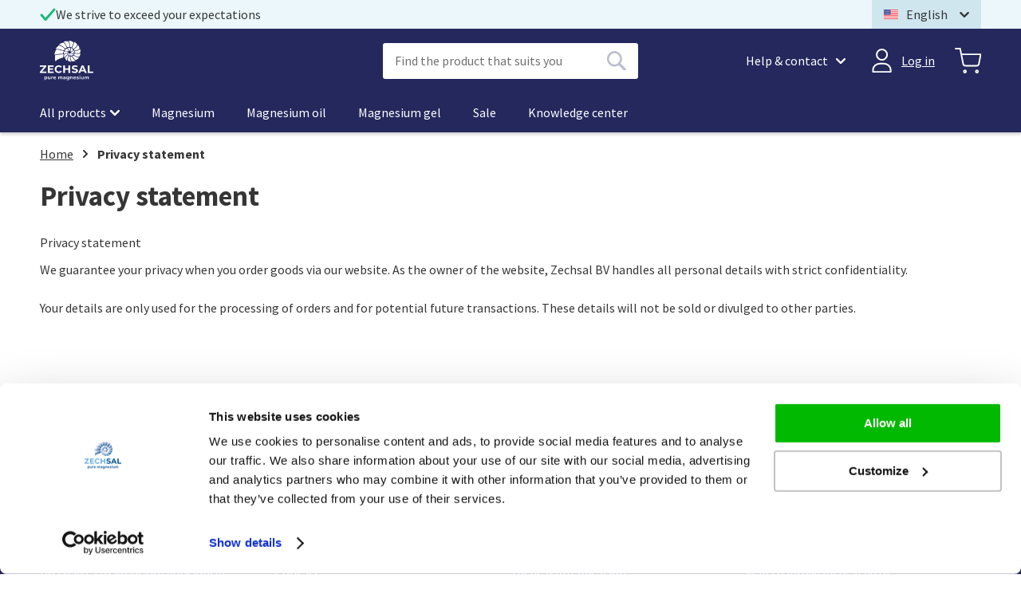

--- FILE ---
content_type: text/html; charset=UTF-8
request_url: https://www.zechsalmagnesium.com/privacy-statement
body_size: 12505
content:
<!doctype html>
<html lang="en">
    <head >
                <meta charset="utf-8"/>
<meta name="title" content="Privacy statement | Zechsal"/>
<meta name="robots" content="INDEX,FOLLOW"/>
<meta name="viewport" content="width=device-width, initial-scale=1"/>
<meta name="format-detection" content="telephone=no"/>
<title>Privacy statement | Zechsal</title>
                <link rel="stylesheet" type="text/css" media="all" href="https://www.zechsalmagnesium.com/static/version1765952734/_cache/merged/323123fe889957c4a543111a460199dc.min.css" />
<link rel="stylesheet" type="text/css" media="screen and (min-width: 768px)" href="https://www.zechsalmagnesium.com/static/version1765952734/frontend/Zechsal/default/en_US/css/styles-l.min.css" />
<link rel="stylesheet" type="text/css" media="print" href="https://www.zechsalmagnesium.com/static/version1765952734/frontend/Zechsal/default/en_US/css/print.min.css" />
<link rel="stylesheet" type="text/css" rel="stylesheet" type="text/css" defer="true" href="https://fonts.googleapis.com/css2?family=Source+Sans+Pro:wght@300;400;600;700" />


<link rel="preload" as="font" crossorigin="anonymous" href="https://www.zechsalmagnesium.com/static/version1765952734/frontend/Zechsal/default/en_US/fonts/Luma-Icons.woff2" />
<link rel="icon" type="image/x-icon" href="https://www.zechsalmagnesium.com/media/favicon/default/favicon_zechsal.png" />
<link rel="shortcut icon" type="image/x-icon" href="https://www.zechsalmagnesium.com/media/favicon/default/favicon_zechsal.png" />
        <!-- NO Pixel ID is configured, please goto Admin -->
    

  <!-- Google Tag Manager -->
  
  
  <!-- End Google Tag Manager -->

<link rel="prefetch" as="script" href="https://www.zechsalmagnesium.com/static/version1765952734/frontend/Zechsal/default/en_US/magepack/bundle-common.min.js"/>

<link rel="prefetch" as="script" href="https://www.zechsalmagnesium.com/static/version1765952734/frontend/Zechsal/default/en_US/magepack/bundle-cms.min.js"/>

  

    </head>
    <body data-container="body"
          data-mage-init='{"loaderAjax": {}, "loader": { "icon": "https://www.zechsalmagnesium.com/static/version1765952734/frontend/Zechsal/default/en_US/images/loader-2.gif"}}'
        id="html-body" class="cms-privacy-statement cms-page-view page-layout-1column">
        



<div class="cookie-status-message" id="cookie-status">
    The store will not work correctly when cookies are disabled.</div>




    <noscript>
        <div class="message global noscript">
            <div class="content">
                <p>
                    <strong>JavaScript seems to be disabled in your browser.</strong>
                    <span>
                        For the best experience on our site, be sure to turn on Javascript in your browser.                    </span>
                </p>
            </div>
        </div>
    </noscript>


  <!-- Google Tag Manager (noscript) -->
  <noscript><iframe
      src="https://www.googletagmanager.com/ns.html?id=GTM-TDZDWC"
      height="0"
      width="0"
      style="display:none;
      visibility:hidden"></iframe></noscript>
  <!-- End Google Tag Manager (noscript) -->



<div class="page-wrapper"><header class="page-header"><div class="header__top df"><div class="header__top-inner faic jcsb"><div class="usp-container df aic gap__sm">      <span class="usp df aic line-height__l column-gap__s de__l">
      <i class="icon-checkmark-green"></i>
      <span>We strive to exceed your expectations</span>
    </span>
  </div>
            <div
      class="switcher language switcher-language faic de__l"
      data-ui-id="language-switcher"
      id="switcher-language"
    >
      <div class="actions dropdown options switcher-options">
        <div
          class="action toggle switcher-trigger switcher-option df"
          id="switcher-language-trigger"
          data-mage-init='{"dropdown":{}}'
          data-toggle="dropdown"
          data-trigger-keypress-button="true"
        >
          <div class="current-language faic">
            <i class="icon-flag-en_us"></i>
            <span class="language-name">English</span>
          </div>
        </div>
        <ul
          class="dropdown switcher-dropdown list-style-none"
          data-target="dropdown"
        >
                                                                                                                                <li class="view-nl_NL switcher-option faic">
                  <a
                    class="secondary-link faic"
                    href="https://www.zechsalmagnesium.com/stores/store/redirect/___store/nl/___from_store/en/uenc/aHR0cHM6Ly93d3cuemVjaHNhbC5ubC9wcml2YWN5LXN0YXRlbWVudD9fX19zdG9yZT1ubA~~/"
                  >
                    <i class="icon-flag-nl_nl"></i>
                    <span>Dutch</span>
                  </a>
                </li>
                                                                                            <li class="view-de_DE switcher-option faic">
                  <a
                    class="secondary-link faic"
                    href="https://www.zechsalmagnesium.com/stores/store/redirect/___store/de/___from_store/en/uenc/aHR0cHM6Ly93d3cuemVjaHNhbC1tYWduZXNpdW0uZGUvcHJpdmFjeS1zdGF0ZW1lbnQ_X19fc3RvcmU9ZGU~/"
                  >
                    <i class="icon-flag-de_de"></i>
                    <span>German</span>
                  </a>
                </li>
                                                                        <li class="view-de_DE switcher-option faic">
                <a
                  class="secondary-link faic"
                  href="https://www.eimermacher.at/Produkte/ZECHSAL/"
                  target="_blank"
                >
                  <i class="icon-flag-de_at"></i>
                  <span>Deutsch (Österreich)</span>
                </a>
              </li>
                              </ul>
      </div>
    </div>
  </div></div><div class="header content faic bg__primary"><div class="header__inner fjcsb"><div class="header__left faic f1">
<a
  class="logo asc faic"
  href="https://www.zechsalmagnesium.com/"
  title="Zechsal"
  aria-label="store logo"
>
  <img
    src="https://www.zechsalmagnesium.com/static/version1765952734/frontend/Zechsal/default/en_US/images/logo.svg"
    title="Zechsal"
    alt="Zechsal"
  />
</a>

<label
  id="toggle-nav-label"
  for="toggle-nav-input"
  ref="toggleNavLabel"
  data-action="toggle-nav"
  class="action nav-toggle mega-menu mob mo__l ffdc"
>
  <div></div>
  <div></div>
  <div></div>
</label>
<div
  id="search-trigger"
  class="search-toggle clickable mo__l asc faic"
>
  <span class="active-close"></span>
</div>

</div><div class="header__center faic f1"><div id="search-wrapper" class="block block-search asc jsc">
  <div class="block block-title"><strong>Search</strong></div>
  <div class="block block-content">
    <form
      class="form minisearch"
      id="search_mini_form"
      action="https://www.zechsalmagnesium.com/catalogsearch/result/"
      method="get"
    >
            <div class="field search">
        <label
          class="label display-none"
          for="search"
          data-role="minisearch-label"
        >
          <span>Search</span>
        </label>
        <div class="control">
          <input id="search"
                          data-mage-init='{
                "quickSearch": {
                  "formSelector":"#search_mini_form",
                  "url":"https://www.zechsalmagnesium.com/search/ajax/suggest/",
                  "destinationSelector":"#search_autocomplete",
                  "minSearchLength":"1"
                }
              }'
                        type="text"
            name="q"
            value=""
            placeholder="Find&#x20;the&#x20;product&#x20;that&#x20;suits&#x20;you"
            class="input-text"
            maxlength="128"
            role="combobox"
            aria-haspopup="false"
            aria-autocomplete="both"
            autocomplete="off"
            aria-expanded="false"
          />
          <div
            id="search_autocomplete"
            class="search-autocomplete"
          ></div>
          <div class="nested">
    <a class="action advanced" href="https://www.zechsalmagnesium.com/catalogsearch/advanced/" data-action="advanced-search">
        Advanced Search    </a>
</div>
        </div>
      </div>
      <div class="actions faic">
        <button
          type="submit"
          title="Search"
          class="action search tertiary aic"
          aria-label="Search"
          disabled
        >
          <i class="icon-search-primary search"></i>
          <i class="icon-search-white search-active"></i>
        </button>
      </div>
    </form>
  </div>
</div>
</div><div class="header__right faic f1">
  <div
    class="customer-service de__l"
    id="customer-service"
  >
    <div
      class="action toggle customer-service__toggle df aic text-color__white"
      id="customer-service__links"
      data-mage-init='{"dropdown":{}}'
      data-toggle="dropdown"
      data-trigger-keypress-button="true"
    >
      <span class="nowrap">
        Help & contact      </span>
      <i class="icon-chevron-down-white"></i>
    </div>
    <div
      class="customer-service__dropdown bg__white ffdc box-shadow"
      data-target="dropdown"
    >
              <a
          class="text-color__black"
          href="/contacts"
          title="Contact"
        >
          <span>Contact</span>
        </a>
              <a
          class="text-color__black"
          href="/about-the-organisation"
          title="About us"
        >
          <span>About us</span>
        </a>
              <a
          class="text-color__black"
          href="/knowledge-center"
          title="Knowledge center"
        >
          <span>Knowledge center</span>
        </a>
          </div>
  </div>

<div
  class="customer-menu"
  id="customer-menu"
>
  <div
    class="customer-menu__toggle de__l faic"
    id="customer-menu__toggle"
    role="link"
    tabindex="0"
    data-mage-init='{ "dropdown":{} }'
    data-toggle="dropdown"
    data-trigger-keypress-button="true"
    data-bind="scope: 'customer'"
  >
    <i class="icon-account-white"></i>
          <span class="tdu nowrap">Log in</span>
          </div>
  <div class="customer-menu__items  ffdc de__l bg__white">
    
          <a
        class="btn tertiary action customer-menu__new"
        href=" https://www.zechsalmagnesium.com/customer/account/"
        title="Create an account"
      >
        <span>
          Create an account        </span>
      </a>
      <div class="customer-menu__action customer-menu__action--login border-bottom">
        <span>Do you already have an account?</span>
        <a
          href="https://www.zechsalmagnesium.com/customer/account/login/referer/aHR0cHM6Ly93d3cuemVjaHNhbG1hZ25lc2l1bS5jb20vcHJpdmFjeS1zdGF0ZW1lbnQ~/"
          title="Sign in here"
        >
          <span>Sign in here</span>
        </a>
      </div>
              <div class="customer-menu__links ffdc">
        <a
  class="customer-menu__link"
  href="https://www.zechsalmagnesium.com/customer/account"
  title="My account"
>
  <span >
    My account  </span>
</a>

<a
  class="customer-menu__link"
  href="https://www.zechsalmagnesium.com/sales/order/history"
  title="My orders"
>
  <span >
    My orders  </span>
</a>

      </div>
          </div>
  <a
    class="customer-menu__toggle faife mo__l"
    href="https://www.zechsalmagnesium.com/customer/account/"
  >
    <i class="icon-account-white"></i>
  </a>
</div>


<div
  class="minicart__container minicart-wrapper faic"
  data-block="minicart"
>
  <a
    class="action go-to-cart faic mo__l"
    href="https://www.zechsalmagnesium.com/checkout/cart/"
    title="Go to cart"
    data-bind="scope: 'minicart_content'"
  >
    <i class="icon-shopping-cart-white"></i>
    <span
      class="counter qty empty font-weight__bold"
      data-bind="css: { empty: !!getCartParam('summary_count') == false && !isLoading() }, blockLoader: isLoading"
    >
      <span class="counter-number"><!-- ko text: getCartParam('summary_count') --><!-- /ko --></span>
    </span>
  </a>

  <a
    class="action showcart faic de__l"
    href="https://www.zechsalmagnesium.com/checkout/cart/"
    title="View cart"
    data-bind="scope: 'minicart_content'"
  >
    <i class="icon-shopping-cart-white"></i>
    <span
      class="counter qty empty font-weight__bold"
      data-bind="css: { empty: !!getCartParam('summary_count') == false && !isLoading() }, blockLoader: isLoading"
    >
      <span class="counter-number"><!-- ko text: getCartParam('summary_count') --><!-- /ko --></span>
    </span>
  </a>
    <div 
      class="block block-minicart"
      data-role="dropdownDialog"
      data-mage-init='{"dropdownDialog":{
        "appendTo":"[data-block=minicart]",
        "triggerTarget":".showcart",
        "timeout": "2000",
        "closeOnMouseLeave": false,
        "closeOnEscape": true,
        "triggerClass":"active",
        "parentClass":"active",
        "buttons":[]
      }}'
    >
      <div 
        id="minicart-content-wrapper" 
        data-bind="scope: 'minicart_content'"
      >
        <!-- ko template: getTemplate() --><!-- /ko -->
      </div>
            </div>

  

  
</div>
</div></div></div><div class="menu-container">
<input
  id="toggle-nav-input"
  class="mo__l default"
  type="checkbox"
  v-model="mobileMenuOpen"
/>
  <div id="menu-wrapper">
    <div class="menu-overlay menu-close">
    </div>
    <nav
      id="top-nav"
      class="align-left df"
      ref="topNav"
    >
      
    <div class="top menu-item mob text-align__center bg__primary font-weight__bold faic menu-close">
    <span>Menu</span>
  </div>
                              <div
      class="
        menu-item parent top-level four-deep
                      "
    >
      
      
          </div>
                    <div
      class="
        menu-item parent top-level four-deep
        menu-item-toggle              "
    >
      
                                <a href="https://www.zechsalmagnesium.com/zechsal.htm"
                  class="main-menu-item faic first-item"
        >
          <span class="faic">
                          All products                      </span>
                  </a>
              
              <div class="container-second-level fdc">
          <div class="second-level-wrapper">
            <div class="menu-item">
                                      <span class="previous-menu mo__l font-weight__bold">
                Main menu              </span>
                              <span
                class="parent-menu-item mo__l faic font-weight__bold"
                              >
                                  <span>All products</span>
                                                      <a
                      class="default-link font-weight__regular"
                      href="https://www.zechsalmagnesium.com/zechsal.htm"
                    >
                    View all                  </a>
                              </span>
            </div>
                                                                                                                                          <div
                class="menu-item second-level menu-item-toggle parent  nav-3"
                style=""
              >
                                  <a
                    href="https://www.zechsalmagnesium.com/zechsal.html"
                    title="Magnesium"
                    class="main-menu-item second-level prevent-href has-columns faic jcsb"
                    data-id="1"
                    style=""
                  >
                    <span class="item-title">
                      Magnesium                    </span>
                  </a>
                                                  <div class="columns opacity-100">
    <div class="columns-inner left">
              <div class="menu-item active in-column">
          <span class="main-menu-item active-menu menu-item-toggle font-weight__bold">
            <span>All products</span>
          </span>
        </div>
            <div class="parent-menu-item__container">
        <span
          class="parent-menu-item faic font-weight__bold"
                  >
          <div class="faic">
                        <span>Magnesium</span>
                                      <a
                class="default-link text-color__default font-weight__regular"
                href="https://www.zechsalmagnesium.com/zechsal.html"
                title="View all"
              >
                View all              </a>
                      </div>
        </span>
      </div>
                                      <div class="navigation-item column width-25">
                                <span class="font-weight__bold column-header">Essentials</span>
                        <div class="sub-items">
                                <div class="navigation-item sub-item category">
                                    <a href="https://www.zechsalmagnesium.com/zechsal-originals/magnesium-olie.html"
                       title="Magnesium oil"
                       style="">
                        Magnesium oil                    </a>
                            </div>
                                <div class="navigation-item sub-item category">
                                    <a href="https://www.zechsalmagnesium.com/zechsal-originals/magnesium-drops.html"
                       title="Magnesium drops"
                       style="">
                        Magnesium drops                    </a>
                            </div>
                                <div class="navigation-item sub-item category">
                                    <a href="https://www.zechsalmagnesium.com/zechsal-originals/magnesium-oraal.html"
                       title="Magnesium powder"
                       style="">
                        Magnesium powder                    </a>
                            </div>
                                <div class="navigation-item sub-item category">
                                    <a href="https://www.zechsalmagnesium.com/zechsal-originals/magnesium-gel.html"
                       title="Magnesium gel"
                       style="">
                        Magnesium gel                    </a>
                            </div>
                                <div class="navigation-item sub-item category">
                                    <a href="https://www.zechsalmagnesium.com/zechsal-originals/zelfdiagnosepakket.html"
                       title="Selfdiagnosis packs"
                       style="">
                        Selfdiagnosis packs                    </a>
                            </div>
                                <div class="navigation-item sub-item category">
                                    <a href="https://www.zechsalmagnesium.com/voordeelpakketten.html"
                       title="Discount packs"
                       style="">
                        Discount packs                    </a>
                            </div>
                                <div class="navigation-item sub-item ">
                                    <a href="https://www.zechsalmagnesium.com/zechsal-foot-bath-750-g.html"
                       title="Magnesium flakes"
                       style="">
                        Magnesium flakes                    </a>
                            </div>
            </div>
        </div>
                                      <div class="navigation-item column width-25">
                                <span class="font-weight__bold column-header">Care</span>
                        <div class="sub-items">
                                <div class="navigation-item sub-item category">
                                    <a href="https://www.zechsalmagnesium.com/zechsal-originals/magnesium-badkristallen.html"
                       title="Magnesium bath crystals"
                       style="">
                        Magnesium bath crystals                    </a>
                            </div>
                                <div class="navigation-item sub-item category">
                                    <a href="https://www.zechsalmagnesium.com/zechsal-verzorging/body-cream.html"
                       title="Magnesium cream"
                       style="">
                        Magnesium cream                    </a>
                            </div>
                                <div class="navigation-item sub-item category">
                                    <a href="https://www.zechsalmagnesium.com/zechsal-verzorging/hair-body-wash.html"
                       title="Magnesium shampoo"
                       style="">
                        Magnesium shampoo                    </a>
                            </div>
                                <div class="navigation-item sub-item category">
                                    <span style="">
                        Magnesium deodorant                    </span>
                            </div>
                                <div class="navigation-item sub-item category">
                                    <a href="https://www.zechsalmagnesium.com/zechsal-verzorging/magnesium-soap-shampoo-bars.html"
                       title="Magnesium soap & shampo bars"
                       style="">
                        Magnesium soap & shampo bars                    </a>
                            </div>
            </div>
        </div>
          </div>
  </div>
              </div>
                                                                                                                                          <div
                class="menu-item second-level menu-item-toggle parent  nav-10"
                style=""
              >
                                  <a
                    href="https://www.zechsalmagnesium.com/zechsal-verzorging.html"
                    title="Skin care"
                    class="main-menu-item second-level prevent-href has-columns faic jcsb"
                    data-id="2"
                    style=""
                  >
                    <span class="item-title">
                      Skin care                    </span>
                  </a>
                                                  <div class="columns opacity-100">
    <div class="columns-inner left">
              <div class="menu-item active in-column">
          <span class="main-menu-item active-menu menu-item-toggle font-weight__bold">
            <span>All products</span>
          </span>
        </div>
            <div class="parent-menu-item__container">
        <span
          class="parent-menu-item faic font-weight__bold"
                  >
          <div class="faic">
                        <span>Skin care</span>
                                      <a
                class="default-link text-color__default font-weight__regular"
                href="https://www.zechsalmagnesium.com/zechsal-verzorging.html"
                title="View all"
              >
                View all              </a>
                      </div>
        </span>
      </div>
                                      <div class="navigation-item column width-auto">
                                <span class="font-weight__bold column-header">Products and categories</span>
                        <div class="sub-items">
                                <div class="navigation-item sub-item category">
                                    <a href="https://www.zechsalmagnesium.com/zechsal-verzorging/skin-repaircream.html"
                       title="Skin repair cream"
                       style="">
                        Skin repair cream                    </a>
                            </div>
                                <div class="navigation-item sub-item category">
                                    <a href="https://www.zechsalmagnesium.com/zechsal-verzorging/magnesium-voetencreme.html"
                       title="Magnesium Foot cream"
                       style="">
                        Magnesium Foot cream                    </a>
                            </div>
                                <div class="navigation-item sub-item ">
                                    <a href="https://www.zechsalmagnesium.com//new-zechsal-deodorant-75-ml.html"
                       title="Magnesium deodorant"
                       style="">
                        Magnesium deodorant                    </a>
                            </div>
                                <div class="navigation-item sub-item ">
                                    <a href="https://www.zechsalmagnesium.com//zechsal-pure-elements-balancing-cream-50-ml.html"
                       title="Magnesium facial cream"
                       style="">
                        Magnesium facial cream                    </a>
                            </div>
                                <div class="navigation-item sub-item category">
                                    <a href="https://www.zechsalmagnesium.com/zechsal-verzorging/body-cream.html"
                       title="Magnesium bodycream"
                       style="">
                        Magnesium bodycream                    </a>
                            </div>
                                <div class="navigation-item sub-item category">
                                    <a href="https://www.zechsalmagnesium.com/zechsal-verzorging/magnesium-soap-shampoo-bars.html"
                       title="Magnesium soap & shampoo bars "
                       style="">
                        Magnesium soap & shampoo bars                     </a>
                            </div>
                                <div class="navigation-item sub-item category">
                                    <a href="https://www.zechsalmagnesium.com/zechsal-verzorging/hair-body-wash.html"
                       title="Magnesium hair & body wash"
                       style="">
                        Magnesium hair & body wash                    </a>
                            </div>
                                <div class="navigation-item sub-item category">
                                    <a href="https://www.zechsalmagnesium.com/zechsal-verzorging/huidpakketten.html"
                       title="Skin Care Package"
                       style="">
                        Skin Care Package                    </a>
                            </div>
            </div>
        </div>
          </div>
  </div>
              </div>
                                                                                                                                          <div
                class="menu-item second-level menu-item-toggle parent  nav-4"
                style=""
              >
                                  <a
                    href="https://www.zechsalmagnesium.com/zechsallsport.html"
                    title="Movement & sports"
                    class="main-menu-item second-level prevent-href has-columns faic jcsb"
                    data-id="3"
                    style=""
                  >
                    <span class="item-title">
                      Movement & sports                    </span>
                  </a>
                                                  <div class="columns opacity-100">
    <div class="columns-inner left">
              <div class="menu-item active in-column">
          <span class="main-menu-item active-menu menu-item-toggle font-weight__bold">
            <span>All products</span>
          </span>
        </div>
            <div class="parent-menu-item__container">
        <span
          class="parent-menu-item faic font-weight__bold"
                  >
          <div class="faic">
                        <span>Movement & sports</span>
                                      <a
                class="default-link text-color__default font-weight__regular"
                href="https://www.zechsalmagnesium.com/zechsallsport.html"
                title="View all"
              >
                View all              </a>
                      </div>
        </span>
      </div>
                                      <div class="navigation-item column width-auto">
                                <span class="font-weight__bold column-header">Products and categories</span>
                        <div class="sub-items">
                                <div class="navigation-item sub-item category">
                                    <a href="https://www.zechsalmagnesium.com/zechsallsport/mcm-gel.html"
                       title="MCM gel"
                       style="">
                        MCM gel                    </a>
                            </div>
                                <div class="navigation-item sub-item category">
                                    <a href="https://www.zechsalmagnesium.com/zechsallsport/zechsallsport-flakes.html"
                       title="Magnesium sportflakes"
                       style="">
                        Magnesium sportflakes                    </a>
                            </div>
                                <div class="navigation-item sub-item category">
                                    <a href="https://www.zechsalmagnesium.com/zechsallsport/zechsallsport-pakketten.html"
                       title="Magnesium Sports Packages"
                       style="">
                        Magnesium Sports Packages                    </a>
                            </div>
                                <div class="navigation-item sub-item category">
                                    <a href="https://www.zechsalmagnesium.com/zechsallsport/zechsallsport-gel.html"
                       title="Magnesium sportgel"
                       style="">
                        Magnesium sportgel                    </a>
                            </div>
            </div>
        </div>
          </div>
  </div>
              </div>
                                                                                                                                          <div
                class="menu-item second-level menu-item-toggle parent  nav-13"
                style=""
              >
                                  <a
                    href="https://www.zechsalmagnesium.com/zechsal-additionals.html"
                    title="Zechsal Extras"
                    class="main-menu-item second-level prevent-href has-columns faic jcsb"
                    data-id="4"
                    style=""
                  >
                    <span class="item-title">
                      Zechsal Extras                    </span>
                  </a>
                                                  <div class="columns opacity-100">
    <div class="columns-inner left">
              <div class="menu-item active in-column">
          <span class="main-menu-item active-menu menu-item-toggle font-weight__bold">
            <span>All products</span>
          </span>
        </div>
            <div class="parent-menu-item__container">
        <span
          class="parent-menu-item faic font-weight__bold"
                  >
          <div class="faic">
                        <span>Zechsal Extras</span>
                                      <a
                class="default-link text-color__default font-weight__regular"
                href="https://www.zechsalmagnesium.com/zechsal-additionals.html"
                title="View all"
              >
                View all              </a>
                      </div>
        </span>
      </div>
                                      <div class="navigation-item column width-auto">
                                <span class="font-weight__bold column-header">Products and categories</span>
                        <div class="sub-items">
                                <div class="navigation-item sub-item category">
                                    <a href="https://www.zechsalmagnesium.com/zechsal-additionals/omega-3-7-vetzuren.html"
                       title="Omega 3-7 fatty acids"
                       style="">
                        Omega 3-7 fatty acids                    </a>
                            </div>
                                <div class="navigation-item sub-item category">
                                    <a href="https://www.zechsalmagnesium.com/zechsal-additionals/optimsmr.html"
                       title="OptiMSM"
                       style="">
                        OptiMSM                    </a>
                            </div>
                                <div class="navigation-item sub-item category">
                                    <a href="https://www.zechsalmagnesium.com/zechsal-additionals/zuiveringszout.html"
                       title="Sodium bicarbonate"
                       style="">
                        Sodium bicarbonate                    </a>
                            </div>
                                <div class="navigation-item sub-item category">
                                    <a href="https://www.zechsalmagnesium.com/zechsal-additionals/collagen.html"
                       title="Collagen"
                       style="">
                        Collagen                    </a>
                            </div>
                                <div class="navigation-item sub-item category">
                                    <a href="https://www.zechsalmagnesium.com/zechsal-additionals/cbd-oil.html"
                       title="CBD oil"
                       style="">
                        CBD oil                    </a>
                            </div>
                                <div class="navigation-item sub-item category">
                                    <a href="https://www.zechsalmagnesium.com/zechsal-additionals/chi-etherische-olien.html"
                       title="Ethereal oils"
                       style="">
                        Ethereal oils                    </a>
                            </div>
                                <div class="navigation-item sub-item category">
                                    <a href="https://www.zechsalmagnesium.com/zechsal-additionals/magnesium-kaas.html"
                       title="Magnesium cheese"
                       style="">
                        Magnesium cheese                    </a>
                            </div>
                                <div class="navigation-item sub-item category">
                                    <a href="https://www.zechsalmagnesium.com/zechsal-additionals/erica-supplementen.html"
                       title="Erica Herbal Products"
                       style="">
                        Erica Herbal Products                    </a>
                            </div>
            </div>
        </div>
          </div>
  </div>
              </div>
                                                                                                                                          <div
                class="menu-item second-level   nav-14"
                style=""
              >
                                  <a
                    href="https://www.zechsalmagnesium.com/voordeelpakketten.html"
                    title="Discount packs"
                    class="main-menu-item second-level  faic jcsb"
                    data-id="5"
                    style=""
                  >
                    <span class="item-title">
                      Discount packs                    </span>
                  </a>
                                                              </div>
                                                                                                                                          <div
                class="menu-item second-level menu-item-toggle parent  nav-11"
                style=""
              >
                                  <a
                    href="https://www.zechsalmagnesium.com/accessoires.html"
                    title="Accessories"
                    class="main-menu-item second-level prevent-href has-columns faic jcsb"
                    data-id="6"
                    style=""
                  >
                    <span class="item-title">
                      Accessories                    </span>
                  </a>
                                                  <div class="columns opacity-100">
    <div class="columns-inner left">
              <div class="menu-item active in-column">
          <span class="main-menu-item active-menu menu-item-toggle font-weight__bold">
            <span>All products</span>
          </span>
        </div>
            <div class="parent-menu-item__container">
        <span
          class="parent-menu-item faic font-weight__bold"
                  >
          <div class="faic">
                        <span>Accessories</span>
                                      <a
                class="default-link text-color__default font-weight__regular"
                href="https://www.zechsalmagnesium.com/accessoires.html"
                title="View all"
              >
                View all              </a>
                      </div>
        </span>
      </div>
                                      <div class="navigation-item column width-auto">
                                <span class="font-weight__bold column-header">Products and categories</span>
                        <div class="sub-items">
                                <div class="navigation-item sub-item category">
                                    <a href="https://www.zechsalmagnesium.com/accessoires/geschenken.html"
                       title="Gifts"
                       style="">
                        Gifts                    </a>
                            </div>
                                <div class="navigation-item sub-item category">
                                    <a href="https://www.zechsalmagnesium.com/accessoires/wandelwolr.html"
                       title="Walking"
                       style="">
                        Walking                    </a>
                            </div>
                                <div class="navigation-item sub-item category">
                                    <a href="https://www.zechsalmagnesium.com/accessoires/droogborstelen.html"
                       title="Dry brush"
                       style="">
                        Dry brush                    </a>
                            </div>
                                <div class="navigation-item sub-item category">
                                    <a href="https://www.zechsalmagnesium.com/accessoires/boeken.html"
                       title="Books"
                       style="">
                        Books                    </a>
                            </div>
                                <div class="navigation-item sub-item category">
                                    <span style="">
                        Hammam towel                    </span>
                            </div>
                                <div class="navigation-item sub-item category">
                                    <span style="">
                        Magnesium washcloths                    </span>
                            </div>
                                <div class="navigation-item sub-item ">
                                    <a href="https://www.zechsalmagnesium.com/zechsal-houten-voetenbad-40-cm.html"
                       title="Wooden foot bath"
                       style="">
                        Wooden foot bath                    </a>
                            </div>
            </div>
        </div>
          </div>
  </div>
              </div>
                                                                                                                                          <div
                class="menu-item second-level   nav-80"
                style=""
              >
                                  <a
                    href="https://www.zechsalmagnesium.com/mini.html"
                    title="Zechsal Mini's"
                    class="main-menu-item second-level  faic jcsb"
                    data-id="7"
                    style=""
                  >
                    <span class="item-title">
                      Zechsal Mini's                    </span>
                  </a>
                                                              </div>
                                                                                                                                          <div
                class="menu-item second-level   nav-5"
                style=""
              >
                                  <a
                    href="https://www.zechsalmagnesium.com/aanbiedingen.html"
                    title="Special offers"
                    class="main-menu-item second-level  faic jcsb"
                    data-id="8"
                    style=""
                  >
                    <span class="item-title">
                      Special offers                    </span>
                  </a>
                                                              </div>
                      </div>
        </div>
          </div>
                              <div
      class="
        menu-item parent top-level four-deep
                      "
    >
                                                              <a
            href="https://www.zechsalmagnesium.com/zechsal-originals.html"
            title="Magnesium"
            class="main-menu-item faic"
            data-id="9"
            style=""
          >
            Magnesium          </a>
              
      
          </div>
                              <div
      class="
        menu-item parent top-level four-deep
                      "
    >
                                                              <a
            href="https://www.zechsalmagnesium.com/zechsal-originals/magnesium-olie.html"
            title="Magnesium oil"
            class="main-menu-item faic"
            data-id="9"
            style=""
          >
            Magnesium oil          </a>
              
      
          </div>
                              <div
      class="
        menu-item parent top-level four-deep
                      "
    >
                                                              <a
            href="https://www.zechsalmagnesium.com/zechsal-originals/magnesium-gel.html"
            title="Magnesium gel"
            class="main-menu-item faic"
            data-id="9"
            style=""
          >
            Magnesium gel          </a>
              
      
          </div>
                              <div
      class="
        menu-item parent top-level four-deep
                      "
    >
                                                              <a
            href="https://www.zechsalmagnesium.com/aanbiedingen.html"
            title="Sale"
            class="main-menu-item faic"
            data-id="9"
            style=""
          >
            Sale          </a>
              
      
          </div>
                              <div
      class="
        menu-item parent top-level four-deep
                      "
    >
                                                              <a
            href="https://www.zechsalmagnesium.com/knowledge-center"
            title="Knowledge center"
            class="main-menu-item faic"
            data-id="9"
            style=""
          >
            Knowledge center          </a>
              
      
          </div>
              <div class="additional-item-container mo__l">
          <div class="menu-item parent top-level hide-desktop additional switcher-language menu-item-toggle jcsb">
    <span
      class="main-menu-item faic"
      data-id="storeSwitcher"
    >
      <i class="icon-flag-en_us"></i>
      <span>English</span>
    </span>
    <div class="container-second-level fdc">
      <div class="menu-item">
        <span class="previous-menu text-color__primary font-weight__bold">
          Back to menu        </span>
      </div>
      <div class="second-level-wrapper">
                                                    <div class="menu-item second-level">
              <a
                class="main-menu-item faic language-option"
                href="https://www.zechsalmagnesium.com/stores/store/redirect/___store/en/___from_store/en/uenc/aHR0cHM6Ly93d3cuemVjaHNhbG1hZ25lc2l1bS5jb20vcHJpdmFjeS1zdGF0ZW1lbnQ_X19fc3RvcmU9ZW4~/"
              >
                <i class="icon-flag-en_us"></i>
                <span>English</span>
              </a>
            </div>
                                                              <div class="menu-item second-level">
              <a
                class="main-menu-item faic language-option"
                href="https://www.zechsalmagnesium.com/stores/store/redirect/___store/nl/___from_store/en/uenc/aHR0cHM6Ly93d3cuemVjaHNhbC5ubC9wcml2YWN5LXN0YXRlbWVudD9fX19zdG9yZT1ubA~~/"
              >
                <i class="icon-flag-nl_nl"></i>
                <span>Dutch</span>
              </a>
            </div>
                                                              <div class="menu-item second-level">
              <a
                class="main-menu-item faic language-option"
                href="https://www.zechsalmagnesium.com/stores/store/redirect/___store/de/___from_store/en/uenc/aHR0cHM6Ly93d3cuemVjaHNhbC1tYWduZXNpdW0uZGUvcHJpdmFjeS1zdGF0ZW1lbnQ_X19fc3RvcmU9ZGU~/"
              >
                <i class="icon-flag-de_de"></i>
                <span>German</span>
              </a>
            </div>
                                                <div class="menu-item second-level">
              <a
                class="main-menu-item faic language-option"
                href="https://www.eimermacher.at/Produkte/ZECHSAL/"
                target="_blank"
              >
                <i class="icon-flag-de_at"></i>
                <span>Deutsch (Österreich)</span>
              </a>
            </div>
                        </div>
    </div>
  </div>
        <a 
    class="menu-item top-level additional jcsb aic"
    title="Help & contact"
    href="https://www.zechsalmagnesium.com/contacts/"
  >
    <span class="faic">
      <i class="icon-info"></i>
      Help & contact    </span>
  </a>
      
<a 
  class="menu-item top-level additional jcsb aic"
  href="https://www.zechsalmagnesium.com/customer/account/"
>
  <span class="faic">
    <i class="icon-user-dark"></i>
    My Account  </span>
</a>
    </div>
      </nav>
  </div>

  
</div></header>  <div class="breadcrumbs">
    <ul class="items list-style-none">
              <li class="item home">
                      <a
              href="https://www.zechsalmagnesium.com/"
              title="Go to Home Page"
            >
              Home            </a>
                  </li>
              <li class="item cms_page">
                      <strong>Privacy statement</strong>
                  </li>
          </ul>
  </div>
<main id="maincontent" class="page-main"><div id="customer-group-update-message-container"></div><a id="contentarea" tabindex="-1"></a>
<div class="page-title-wrapper">
    <h1 class="page-title"
                >
        <span class="base" data-ui-id="page-title-wrapper" >Privacy statement</span>    </h1>
    </div>
<div class="page messages"><div data-placeholder="messages"></div>
<div data-bind="scope: 'messages'">
  <!-- ko if: cookieMessages && cookieMessages.length > 0 -->
    <div
      aria-atomic="true" role="alert"
      data-bind="foreach: { data: cookieMessages, as: 'message' }"
      class="messages"
    >
      <div data-bind="attr: {
        class: 'message-' + message.type + ' ' + message.type + ' message',
        'data-ui-id': 'message-' + message.type }"
      >
        <div data-bind="html: $parent.prepareMessageForHtml(message.text)"></div>
      </div>
    </div>
  <!-- /ko -->

  <!-- ko if: messages().messages && messages().messages.length > 0 -->
    <div
      aria-atomic="true"
      role="alert"
      class="messages"
      data-bind="foreach: {
        data: messages().messages, as: 'message'
      }"
    >
      <div
        data-bind="attr: {
          class: 'message-' + message.type + ' ' + message.type + ' message',
          'data-ui-id': 'message-' + message.type,
          'data-custom-id': message.custom_id ? message.custom_id : null
        }"
      >
        <div data-bind="html: $parent.prepareMessageForHtml(message.text)"></div>
      </div>
    </div>
  <!-- /ko -->
</div>

</div><div class="columns"><div class="column main"><input name="form_key" type="hidden" value="6lvDsHlMZk7sUqhJ" /><div id="authenticationPopup" data-bind="scope:'authenticationPopup', style: {display: 'none'}">
            <!-- ko template: getTemplate() --><!-- /ko -->
        
</div>






<p>Privacy statement</p>
<p>We guarantee your privacy when you order goods via our website. As the owner of the website, Zechsal BV handles all personal details with strict confidentiality.<br /><br />Your details are only used for the processing of orders and for potential future transactions. These details will not be sold or divulged to other parties.&nbsp;</p></div></div></main><footer class="bg__primary text-color__white"><div class="footer-top text-color__black"><div class="layout-center"><div class="usp-container df aic gap__sm">      <span class="usp df aic line-height__l column-gap__s de__l">
      <i class="icon-checkmark-green"></i>
      <span>We strive to exceed your expectations</span>
    </span>
  </div></div></div><div class="footer block"><div class="footer__communication mo__l">
  <div class="block footer__follow-wrapper df column-gap__xl">
    <div class="footer__follow">
      <div class="social-title de__l">
        <strong>Follow us on</strong>
      </div>
      <div class="footer__contact fjcsb">
                                      <div class="method__wrapper">
            <div class="method__icon">
                              <a
                  class="df aic jcc"
                  title="Instagram"
                  href="https://www.instagram.com/zechsalpuremagnesium/?hl=nl"
                  target="_blank"
                >
                  <i class="icon-instagram"></i>
                </a>
                          </div>
          </div>
                                      <div class="method__wrapper">
            <div class="method__icon">
                              <a
                  class="df aic jcc"
                  title="Facebook"
                  href="https://www.facebook.com/Zechsalpuremagnesium"
                  target="_blank"
                >
                  <i class="icon-facebook"></i>
                </a>
                          </div>
          </div>
                                      <div class="method__wrapper">
            <div class="method__icon">
                              <a
                  class="df aic jcc"
                  title="Youtube"
                  href="https://www.youtube.com/user/zechsal"
                  target="_blank"
                >
                  <i class="icon-youtube"></i>
                </a>
                          </div>
          </div>
                                      <div class="method__wrapper">
            <div class="method__icon">
                              <a
                  class="df aic jcc"
                  title="Pinterest"
                  href="https://nl.pinterest.com/ZechsalPureMagnesium"
                  target="_blank"
                >
                  <i class="icon-pinterest"></i>
                </a>
                          </div>
          </div>
              </div>
    </div>
      </div>
</div>
      <div class="footer-cms__blocks layout-center grid column-qty-4">
          <div class="footer-cms__column ">
                                                <div
            class="footer-cms__block is-collapsible"
                      >
                                                      <input
                  class="footer-cms__label-input default"
                  type="checkbox"
                  id="guapa696c9d9abe9fb"
                />
                <label
                  for="guapa696c9d9abe9fb"
                  class="footer-cms__label font-weight__bold font-size__l"
                >
                  Magnesium and Health                </label>
                                      <div class="footer-cms__content text-color__white">
              <style>#html-body [data-pb-style=VQKPFBB]{justify-content:flex-start;display:flex;flex-direction:column;background-position:left top;background-size:cover;background-repeat:no-repeat;background-attachment:scroll}</style><div data-content-type="row" data-appearance="contained" data-element="main"><div data-enable-parallax="0" data-parallax-speed="0.5" data-background-images="{}" data-background-type="image" data-video-loop="true" data-video-play-only-visible="true" data-video-lazy-load="true" data-video-fallback-src="" data-element="inner" data-pb-style="VQKPFBB"><div data-content-type="text" data-appearance="default" data-element="main"><ul class="list-style-none">
<li><a href="/do-i-have-a-magnesium-deficiency">Do i have a magnesium deficiency?</a></li>
<li><a href="/absorption-through-the-skin">Absorption through the skin</a></li>
<li><a href="/magnesium-in-food">Magnesium in food</a></li>
<li><a href="/faq-eng">Frequently asked questions</a></li>
<li><a href="/which-magnesium-is-suitable-for-me">Which magnesium is suitable for me?</a></li>
</ul></div></div></div>            </div>
          </div>
                        </div>
          <div class="footer-cms__column ">
                                                <div
            class="footer-cms__block is-collapsible"
                      >
                                                      <input
                  class="footer-cms__label-input default"
                  type="checkbox"
                  id="guapa696c9d9abedd1"
                />
                <label
                  for="guapa696c9d9abedd1"
                  class="footer-cms__label font-weight__bold font-size__l"
                >
                  Customer service                </label>
                                      <div class="footer-cms__content text-color__white">
              <div data-content-type="html" data-appearance="default" data-element="main" data-decoded="true"><ul class="list-style-none">
<li><a href="/contacts">Contact</a></li>
<li><a href="/benefits-loyal-customers">Benefits loyal customers</a></li>
<li><a href="/postage-charges">Shipment costs</a></li>
<li><a href="/returns">Returns</a></li>
<li><a href="/payment-options">Payment options</a></li>
</ul></div>            </div>
          </div>
                        </div>
          <div class="footer-cms__column ">
                                                <div
            class="footer-cms__block is-collapsible"
                      >
                                                      <input
                  class="footer-cms__label-input default"
                  type="checkbox"
                  id="guapa696c9d9abf03e"
                />
                <label
                  for="guapa696c9d9abf03e"
                  class="footer-cms__label font-weight__bold font-size__l"
                >
                  About Zechsal                </label>
                                      <div class="footer-cms__content text-color__white">
              <style>#html-body [data-pb-style=A5DC716]{justify-content:flex-start;display:flex;flex-direction:column;background-position:left top;background-size:cover;background-repeat:no-repeat;background-attachment:scroll}</style><div data-content-type="row" data-appearance="contained" data-element="main"><div data-enable-parallax="0" data-parallax-speed="0.5" data-background-images="{}" data-background-type="image" data-video-loop="true" data-video-play-only-visible="true" data-video-lazy-load="true" data-video-fallback-src="" data-element="inner" data-pb-style="A5DC716"><div data-content-type="text" data-appearance="default" data-element="main"><ul class="list-style-none">
<li><a href="/about-the-organisation">Zechsal organisation</a></li>
<li><a href="/education-and-training">Education and training</a></li>
<li><a href="/zechsal-global-partners">Zechsal global partners</a></li>
<li><a href="/zechsal-savings-programme">Rewards program</a></li>
</ul></div></div></div>            </div>
          </div>
                        </div>
          <div class="footer-cms__column ">
                                                <div
            class="footer-cms__block"
                      >
                                                      <span class="footer-cms__label font-weight__bold font-size__l">
                  Questions?                </span>
                                      <div class="footer-cms__content text-color__white">
              <style>#html-body [data-pb-style=J210AKW]{justify-content:flex-start;display:flex;flex-direction:column;background-position:left top;background-size:cover;background-repeat:no-repeat;background-attachment:scroll}</style><div data-content-type="row" data-appearance="contained" data-element="main"><div data-enable-parallax="0" data-parallax-speed="0.5" data-background-images="{}" data-background-type="image" data-video-loop="true" data-video-play-only-visible="true" data-video-lazy-load="true" data-video-fallback-src="" data-element="inner" data-pb-style="J210AKW"><div data-content-type="text" data-appearance="default" data-element="main"><p>Mail to <span style="text-decoration: underline;"><a tabindex="0" href="/cdn-cgi/l/email-protection#a2cbccc4cde2d8c7c1cad1c3ce8cc7d7"><span class="__cf_email__" data-cfemail="3e575058517e445b5d564d5f52105b4b">[email&#160;protected]</span> </a></span> of</p>
<p>Call us at <span style="text-decoration: underline;"><a tabindex="0" href="tel:+31 598 626810">+31 598 626810</a><!-- span--></span></p></div></div></div>            </div>
          </div>
                        </div>
      </div>
<div class="footer__action"><div class="footer__action-inner layout-center"><div class="footer__action-inner-center grid">
  <div class="block footer__follow-wrapper df column-gap__xl de__l">
    <div class="footer__follow">
      <div class="social-title de__l">
        <strong>Follow us on</strong>
      </div>
      <div class="footer__contact fjcsb">
                                      <div class="method__wrapper">
            <div class="method__icon">
                              <a
                  class="df aic jcc"
                  title="Instagram"
                  href="https://www.instagram.com/zechsalpuremagnesium/?hl=nl"
                  target="_blank"
                >
                  <i class="icon-instagram"></i>
                </a>
                          </div>
          </div>
                                      <div class="method__wrapper">
            <div class="method__icon">
                              <a
                  class="df aic jcc"
                  title="Facebook"
                  href="https://www.facebook.com/Zechsalpuremagnesium"
                  target="_blank"
                >
                  <i class="icon-facebook"></i>
                </a>
                          </div>
          </div>
                                      <div class="method__wrapper">
            <div class="method__icon">
                              <a
                  class="df aic jcc"
                  title="Youtube"
                  href="https://www.youtube.com/user/zechsal"
                  target="_blank"
                >
                  <i class="icon-youtube"></i>
                </a>
                          </div>
          </div>
                                      <div class="method__wrapper">
            <div class="method__icon">
                              <a
                  class="df aic jcc"
                  title="Pinterest"
                  href="https://nl.pinterest.com/ZechsalPureMagnesium"
                  target="_blank"
                >
                  <i class="icon-pinterest"></i>
                </a>
                          </div>
          </div>
              </div>
    </div>
      </div>
<div class="block newsletter block-newsletter">
      <div class="title">
      <strong>Newsletter</strong>
    </div>
    <div class="content">
          <p class="subtitle">
        Sign Up for Our Newsletter:      </p>
        <form
      class="form subscribe"
      novalidate
      action="https://www.zechsalmagnesium.com/newsletter/subscriber/new/"
      method="post"
      data-mage-init='{"validation": {"errorClass": "mage-error"}}'
      id="newsletter-validate-detail"
    >
      <div class="field newsletter">
        <div class="control">
          <label for="newsletter">
            <input
              name="email"
              type="email"
              id="newsletter"
              placeholder="Enter&#x20;your&#x20;email&#x20;address"
              data-mage-init='{"mage/trim-input":{}}'
              data-validate="{required:true, 'validate-email':true}"
            />
          </label>
        </div>
      </div>
      <div class="actions">
        <button
          class="action subscribe tertiary"
          title="Subscribe"
          type="submit"
          aria-label="Subscribe"
        >
          <span>Subscribe</span>
        </button>
      </div>
    </form>
  </div>
</div>
</div></div></div><div
    class="field-recaptcha"
    id="recaptcha-caa20ac351216e6f76edced1efe7c61fff5f4796-container"
    data-bind="scope:'recaptcha-caa20ac351216e6f76edced1efe7c61fff5f4796'"
>
    <!-- ko template: getTemplate() --><!-- /ko -->
</div>




</div></footer>
<small class="footer-bottom layout-center fjcsb">
      <div class="partner-icons-wrapper df">
      <div class="partner-icons">
        <style>#html-body [data-pb-style=QXLCJN6]{justify-content:flex-start;display:flex;flex-direction:column;background-position:left top;background-size:cover;background-repeat:no-repeat;background-attachment:scroll}</style><div data-content-type="row" data-appearance="contained" data-element="main"><div data-enable-parallax="0" data-parallax-speed="0.5" data-background-images="{}" data-background-type="image" data-video-loop="true" data-video-play-only-visible="true" data-video-lazy-load="true" data-video-fallback-src="" data-element="inner" data-pb-style="QXLCJN6"><div data-content-type="text" data-appearance="default" data-element="main"></div></div></div>      </div>
    </div>
        <div class="copyright">
      © Zechsal - 2023    </div>
  </small>

  



<div
  data-bind="scope: 'dataLayerItems'"
  id="data_layer_items"
></div>




</div>    
<script data-cfasync="false" src="/cdn-cgi/scripts/5c5dd728/cloudflare-static/email-decode.min.js"></script><script>
    var LOCALE = 'en\u002DUS';
    var BASE_URL = 'https\u003A\u002F\u002Fwww.zechsalmagnesium.com\u002F';
    var require = {
        'baseUrl': 'https\u003A\u002F\u002Fwww.zechsalmagnesium.com\u002Fstatic\u002Fversion1765952734\u002Ffrontend\u002FZechsal\u002Fdefault\u002Fen_US'
    };</script>
<script type="text/javascript" src="https://www.zechsalmagnesium.com/static/version1765952734/_cache/merged/1ccbc54d006b882a9f4ed8a68774bbbe.min.js"></script>
<script type="text/javascript" defer="defer" src="https://www.zechsalmagnesium.com/static/version1765952734/frontend/Zechsal/default/en_US/Zechsal_Catalog/js/add-to-cart-observer.min.js"></script>
<script 
    id="Cookiebot" 
    data-culture="en" 
    type="text/javascript" 
    src="https://consent.cookiebot.com/uc.js" 
    data-cbid="9180bc48-1672-4225-bdf1-eb0c5aaae762" 
    async
></script>
<script type="text&#x2F;javascript">    console.log('No Meta pixel is configured, please log in as a admin and then visit Stores -> Meta -> Setup -> Get Started');</script>
<script type="text/x-magento-init">
        {
            "*": {
                "Magento_PageCache/js/form-key-provider": {
                    "isPaginationCacheEnabled":
                        0                }
            }
        }
    </script>
<script type="text/javascript">
    window.dataLayer = window.dataLayer || []  </script>
<script type="text/x-magento-init">
    {
      "*": {
        "Guapa_EnhancedEcommerce/js/google-tag-manager": {
          "containerId": "GTM-TDZDWC"
        },
        "Guapa_EnhancedEcommerce/js/product/click": {
          "productTileSelector": ".product-item",
          "productTileIdAttribute": "data-product-id",
          "productTileLinkSelectors": ".product-image-photo,.product-item-link",
          "productClickEventShell": {"event":"productClick","ecommerce":{"click":{"actionField":{"list":""},"products":[]}}}        }
      }
    }
  </script>
<script type="text/javascript">
    window.languageCode = "en";
  </script>
<script type="text/x-magento-init">
    {
        "*": {
            "Magento_PageBuilder/js/widget-initializer": {
                "config": {"[data-content-type=\"slider\"][data-appearance=\"default\"]":{"Magento_PageBuilder\/js\/content-type\/slider\/appearance\/default\/widget":false},"[data-content-type=\"map\"]":{"Magento_PageBuilder\/js\/content-type\/map\/appearance\/default\/widget":false},"[data-content-type=\"row\"]":{"Magento_PageBuilder\/js\/content-type\/row\/appearance\/default\/widget":false},"[data-content-type=\"tabs\"]":{"Magento_PageBuilder\/js\/content-type\/tabs\/appearance\/default\/widget":false},"[data-content-type=\"slide\"]":{"Magento_PageBuilder\/js\/content-type\/slide\/appearance\/default\/widget":{"buttonSelector":".pagebuilder-slide-button","showOverlay":"hover","dataRole":"slide"}},"[data-content-type=\"banner\"]":{"Magento_PageBuilder\/js\/content-type\/banner\/appearance\/default\/widget":{"buttonSelector":".pagebuilder-banner-button","showOverlay":"hover","dataRole":"banner"}},"[data-content-type=\"buttons\"]":{"Magento_PageBuilder\/js\/content-type\/buttons\/appearance\/inline\/widget":false},"[data-content-type=\"products\"][data-appearance=\"carousel\"]":{"Magento_PageBuilder\/js\/content-type\/products\/appearance\/carousel\/widget":false}},
                "breakpoints": {"desktop":{"label":"Desktop","stage":true,"default":true,"class":"desktop-switcher","icon":"Magento_PageBuilder::css\/images\/switcher\/switcher-desktop.svg","conditions":{"min-width":"1024px"},"options":{"products":{"default":{"slidesToShow":"5"}}}},"tablet":{"conditions":{"max-width":"1024px","min-width":"768px"},"options":{"products":{"default":{"slidesToShow":"4"},"continuous":{"slidesToShow":"3"}}}},"mobile":{"label":"Mobile","stage":true,"class":"mobile-switcher","icon":"Magento_PageBuilder::css\/images\/switcher\/switcher-mobile.svg","media":"only screen and (max-width: 767px)","conditions":{"max-width":"767px","min-width":"640px"},"options":{"products":{"default":{"slidesToShow":"3"}}}},"mobile-small":{"conditions":{"max-width":"640px"},"options":{"products":{"default":{"slidesToShow":"2"},"continuous":{"slidesToShow":"1"}}}}}            }
        }
    }
</script>
<script>
    window.fastCheckoutMinicart = false;
    window.fastCheckoutModalEnabled = true;
</script>
<script type="text&#x2F;javascript">document.querySelector("#cookie-status").style.display = "none";</script>
<script type="text/x-magento-init">
    {
        "*": {
            "cookieStatus": {}
        }
    }
</script>
<script type="text/x-magento-init">
    {
        "*": {
            "mage/cookies": {
                "expires": null,
                "path": "\u002F",
                "domain": ".www.zechsalmagnesium.com",
                "secure": true,
                "lifetime": "86400"
            }
        }
    }
</script>
<script>
    window.cookiesConfig = window.cookiesConfig || {};
    window.cookiesConfig.secure = true;
</script>
<script>    require.config({
        map: {
            '*': {
                wysiwygAdapter: 'mage/adminhtml/wysiwyg/tiny_mce/tinymceAdapter'
            }
        }
    });</script>
<script>    require.config({
        paths: {
            googleMaps: 'https\u003A\u002F\u002Fmaps.googleapis.com\u002Fmaps\u002Fapi\u002Fjs\u003Fv\u003D3.56\u0026key\u003D'
        },
        config: {
            'Magento_PageBuilder/js/utils/map': {
                style: '',
            },
            'Magento_PageBuilder/js/content-type/map/preview': {
                apiKey: '',
                apiKeyErrorMessage: 'You\u0020must\u0020provide\u0020a\u0020valid\u0020\u003Ca\u0020href\u003D\u0027https\u003A\u002F\u002Fwww.zechsalmagnesium.com\u002Fadminhtml\u002Fsystem_config\u002Fedit\u002Fsection\u002Fcms\u002F\u0023cms_pagebuilder\u0027\u0020target\u003D\u0027_blank\u0027\u003EGoogle\u0020Maps\u0020API\u0020key\u003C\u002Fa\u003E\u0020to\u0020use\u0020a\u0020map.'
            },
            'Magento_PageBuilder/js/form/element/map': {
                apiKey: '',
                apiKeyErrorMessage: 'You\u0020must\u0020provide\u0020a\u0020valid\u0020\u003Ca\u0020href\u003D\u0027https\u003A\u002F\u002Fwww.zechsalmagnesium.com\u002Fadminhtml\u002Fsystem_config\u002Fedit\u002Fsection\u002Fcms\u002F\u0023cms_pagebuilder\u0027\u0020target\u003D\u0027_blank\u0027\u003EGoogle\u0020Maps\u0020API\u0020key\u003C\u002Fa\u003E\u0020to\u0020use\u0020a\u0020map.'
            },
        }
    });</script>
<script>
    require.config({
        shim: {
            'Magento_PageBuilder/js/utils/map': {
                deps: ['googleMaps']
            }
        }
    });</script>
<script type="text/x-magento-init">{"*":{"preventModalBodyScroll":{}}}</script>
<script type="application/ld+json">{"@context":"http:\/\/schema.org","@type":"WebPage","name":"Privacy statement","headline":"Privacy statement","description":null,"url":"https:\/\/www.zechsalmagnesium.com\/privacy-statement"}</script>
<script type="application/ld+json">{"@context":"http:\/\/schema.org","@type":"BreadcrumbList","itemListElement":[{"@type":"ListItem","position":1,"item":{"@id":"https:\/\/www.zechsalmagnesium.com\/","name":"Home"}},{"@type":"ListItem","position":2,"item":{"@id":"https:\/\/www.zechsalmagnesium.com\/privacy-statement","name":"Privacy statement"}}]}</script>
<script type="text/x-magento-init">
  {
    "*": {
      "Zechsal_Theme/js/search-toggle": {
        "searchTriggerId": "search-trigger",
        "searchWrapperId": "search-wrapper",
        "searchInputId": "search"
      }
    }
  }
</script>
<script type="text/x-magento-init">
{
  "*": {
    "Magento_Ui/js/core/app": {
      "components": {
        "customer": {
          "component": "Magento_Customer/js/view/customer"
        }
      }
    },
    "Zechsal_Theme/js/customer-dropdown": {
      "customerMenu": "customer-menu",
      "customerFirstname": "customer-firstname",
      "customerFirstnameDropdown": "customer-firstname-dropdown",
      "customerMenuToggle": "customer-menu__toggle"
    }
  }
}
</script>
<script type="text/javascript">
    window.checkout = {"shoppingCartUrl":"https:\/\/www.zechsalmagnesium.com\/checkout\/cart\/","checkoutUrl":"https:\/\/www.zechsalmagnesium.com\/checkout\/","updateItemQtyUrl":"https:\/\/www.zechsalmagnesium.com\/checkout\/sidebar\/updateItemQty\/","removeItemUrl":"https:\/\/www.zechsalmagnesium.com\/checkout\/sidebar\/removeItem\/","imageTemplate":"Magento_Catalog\/product\/image_with_borders","baseUrl":"https:\/\/www.zechsalmagnesium.com\/","minicartMaxItemsVisible":5,"websiteId":"4","maxItemsToDisplay":10,"storeId":"6","storeGroupId":"7","customerLoginUrl":"https:\/\/www.zechsalmagnesium.com\/customer\/account\/login\/referer\/aHR0cHM6Ly93d3cuemVjaHNhbG1hZ25lc2l1bS5jb20vcHJpdmFjeS1zdGF0ZW1lbnQ~\/","isRedirectRequired":false,"autocomplete":"off","captcha":{"user_login":{"isCaseSensitive":false,"imageHeight":50,"imageSrc":"","refreshUrl":"https:\/\/www.zechsalmagnesium.com\/captcha\/refresh\/","isRequired":false,"timestamp":1768725914}}};
  </script>
<script type="text/x-magento-init">
    {
      "[data-block='minicart']": {
        "Magento_Ui/js/core/app": {"components":{"minicart_content":{"children":{"subtotal.container":{"children":{"subtotal":{"children":{"subtotal.totals":{"config":{"display_cart_subtotal_incl_tax":1,"display_cart_subtotal_excl_tax":0,"template":"Magento_Tax\/checkout\/minicart\/subtotal\/totals"},"children":{"subtotal.totals.msrp":{"component":"Magento_Msrp\/js\/view\/checkout\/minicart\/subtotal\/totals","config":{"displayArea":"minicart-subtotal-hidden","template":"Magento_Msrp\/checkout\/minicart\/subtotal\/totals"}}},"component":"Magento_Tax\/js\/view\/checkout\/minicart\/subtotal\/totals"}},"component":"uiComponent","config":{"template":"Magento_Checkout\/minicart\/subtotal"}}},"component":"uiComponent","config":{"displayArea":"subtotalContainer"}},"item.renderer":{"component":"Magento_Checkout\/js\/view\/cart-item-renderer","config":{"displayArea":"defaultRenderer","template":"Magento_Checkout\/minicart\/item\/default"},"children":{"item.image":{"component":"Magento_Catalog\/js\/view\/image","config":{"template":"Magento_Catalog\/product\/image","displayArea":"itemImage"}},"checkout.cart.item.price.sidebar":{"component":"uiComponent","config":{"template":"Magento_Checkout\/minicart\/item\/price","displayArea":"priceSidebar"}}}},"extra_info":{"component":"uiComponent","config":{"displayArea":"extraInfo"},"children":{"extra_info_btn":{"component":"Paynl_Payment\/js\/minicart"}}},"promotion":{"component":"uiComponent","config":{"displayArea":"promotion"}}},"config":{"itemRenderer":{"default":"defaultRenderer","simple":"defaultRenderer","virtual":"defaultRenderer"},"template":"Magento_Checkout\/minicart\/content"},"component":"Magento_Checkout\/js\/view\/minicart"}},"types":[]}      },
      "*": {
        "Magento_Ui/js/block-loader": "https\u003A\u002F\u002Fwww.zechsalmagnesium.com\u002Fstatic\u002Fversion1765952734\u002Ffrontend\u002FZechsal\u002Fdefault\u002Fen_US\u002Fimages\u002Floader\u002D1.gif"
      }
    }
  </script>
<script type="text/x-magento-init">
    {
      "#menu-wrapper": {
        "Zechsal_Theme/js/menu": {}
      }
    }
  </script>
<script type="text/x-magento-init">
{
  "*": {
    "Magento_Ui/js/core/app": {
      "components": {
        "messages": {
          "component": "Magento_Theme/js/view/messages"
        }
      }
    }
  }
}
</script>
<script>window.authenticationPopup = {"autocomplete":"off","customerRegisterUrl":"https:\/\/www.zechsalmagnesium.com\/customer\/account\/create\/","customerForgotPasswordUrl":"https:\/\/www.zechsalmagnesium.com\/customer\/account\/forgotpassword\/","baseUrl":"https:\/\/www.zechsalmagnesium.com\/","customerLoginUrl":"https:\/\/www.zechsalmagnesium.com\/customer\/ajax\/login\/"}</script>
<script type="text/x-magento-init">
        {
            "#authenticationPopup": {
                "Magento_Ui/js/core/app": {"components":{"authenticationPopup":{"component":"Magento_Customer\/js\/view\/authentication-popup","children":{"messages":{"component":"Magento_Ui\/js\/view\/messages","displayArea":"messages"},"recaptcha":{"component":"Magento_ReCaptchaFrontendUi\/js\/reCaptcha","displayArea":"additional-login-form-fields","reCaptchaId":"recaptcha-popup-login","settings":{"rendering":{"sitekey":"6Le3rL4qAAAAAIVf7aOk2LgJIlev91xrn1ySRZK6","badge":"bottomright","size":"invisible","theme":"light","hl":""},"invisible":true}},"captcha":{"component":"Magento_Captcha\/js\/view\/checkout\/loginCaptcha","displayArea":"additional-login-form-fields","formId":"user_login","configSource":"checkout"}}}}}            },
            "*": {
                "Magento_Ui/js/block-loader": "https\u003A\u002F\u002Fwww.zechsalmagnesium.com\u002Fstatic\u002Fversion1765952734\u002Ffrontend\u002FZechsal\u002Fdefault\u002Fen_US\u002Fimages\u002Floader\u002D1.gif"
                            }
        }
    </script>
<script type="text/x-magento-init">
    {
        "*": {
            "Magento_Customer/js/section-config": {
                "sections": {"stores\/store\/switch":["*"],"stores\/store\/switchrequest":["*"],"directory\/currency\/switch":["*"],"*":["messages","data-layer-messages"],"customer\/account\/logout":["*","recently_viewed_product","recently_compared_product","persistent"],"customer\/account\/loginpost":["*"],"customer\/account\/createpost":["*"],"customer\/account\/editpost":["*"],"customer\/ajax\/login":["checkout-data","cart","captcha"],"catalog\/product_compare\/add":["compare-products"],"catalog\/product_compare\/remove":["compare-products"],"catalog\/product_compare\/clear":["compare-products"],"sales\/guest\/reorder":["cart"],"sales\/order\/reorder":["cart"],"checkout\/cart\/add":["cart","directory-data","capi-event-ids"],"checkout\/cart\/delete":["cart"],"checkout\/cart\/updatepost":["cart"],"checkout\/cart\/updateitemoptions":["cart"],"checkout\/cart\/couponpost":["cart"],"checkout\/cart\/estimatepost":["cart"],"checkout\/cart\/estimateupdatepost":["cart"],"checkout\/onepage\/saveorder":["cart","checkout-data","last-ordered-items"],"checkout\/sidebar\/removeitem":["cart"],"checkout\/sidebar\/updateitemqty":["cart"],"rest\/*\/v1\/carts\/*\/payment-information":["cart","last-ordered-items","instant-purchase","captcha","capi-event-ids"],"rest\/*\/v1\/guest-carts\/*\/payment-information":["cart","captcha","capi-event-ids"],"rest\/*\/v1\/guest-carts\/*\/selected-payment-method":["cart","checkout-data"],"rest\/*\/v1\/carts\/*\/selected-payment-method":["cart","checkout-data","instant-purchase"],"customer\/address\/*":["instant-purchase"],"customer\/account\/*":["instant-purchase"],"vault\/cards\/deleteaction":["instant-purchase"],"multishipping\/checkout\/overviewpost":["cart"],"persistent\/index\/unsetcookie":["persistent"],"review\/product\/post":["review"],"paypal\/express\/placeorder":["cart","checkout-data"],"paypal\/payflowexpress\/placeorder":["cart","checkout-data"],"paypal\/express\/onauthorization":["cart","checkout-data"],"paymentservicespaypal\/smartbuttons\/placeorder":["cart","checkout-data"],"paymentservicespaypal\/smartbuttons\/cancel":["cart","checkout-data"],"wishlist\/index\/add":["wishlist"],"wishlist\/index\/remove":["wishlist"],"wishlist\/index\/updateitemoptions":["wishlist"],"wishlist\/index\/update":["wishlist"],"wishlist\/index\/cart":["wishlist","cart"],"wishlist\/index\/fromcart":["wishlist","cart"],"wishlist\/index\/allcart":["wishlist","cart"],"wishlist\/shared\/allcart":["wishlist","cart"],"wishlist\/shared\/cart":["cart"],"aw_rewardpoints\/cart\/remove":["cart"],"rest\/*\/v1\/carts\/*\/apply-aw-reward-points":["cart"],"rest\/*\/v1\/carts\/*\/remove-aw-reward-points":["cart"],"rest\/*\/v1\/guest-carts\/*\/set-payment-information":["capi-event-ids","cart"],"rest\/*\/v1\/carts\/mine\/set-payment-information":["capi-event-ids"],"rest\/*\/v1\/carts\/*\/set-payment-information":["cart"]},
                "clientSideSections": ["checkout-data","cart-data"],
                "baseUrls": ["https:\/\/www.zechsalmagnesium.com\/"],
                "sectionNames": ["messages","customer","compare-products","last-ordered-items","cart","directory-data","instant-purchase","loggedAsCustomer","persistent","review","captcha","payments","wishlist","data-layer-messages","capi-event-ids","recently_viewed_product","recently_compared_product","product_data_storage","paypal-billing-agreement","paypal-buyer-country"]            }
        }
    }
</script>
<script type="text/x-magento-init">
    {
        "*": {
            "Magento_Customer/js/customer-data": {
                "sectionLoadUrl": "https\u003A\u002F\u002Fwww.zechsalmagnesium.com\u002Fcustomer\u002Fsection\u002Fload\u002F",
                "expirableSectionLifetime": 1440,
                "expirableSectionNames": ["cart","persistent"],
                "cookieLifeTime": "86400",
                "cookieDomain": "",
                "updateSessionUrl": "https\u003A\u002F\u002Fwww.zechsalmagnesium.com\u002Fcustomer\u002Faccount\u002FupdateSession\u002F",
                "isLoggedIn": ""
            }
        }
    }
</script>
<script type="text/x-magento-init">
    {
        "*": {
            "Magento_Customer/js/invalidation-processor": {
                "invalidationRules": {
                    "website-rule": {
                        "Magento_Customer/js/invalidation-rules/website-rule": {
                            "scopeConfig": {
                                "websiteId": "4"
                            }
                        }
                    }
                }
            }
        }
    }
</script>
<script type="text/x-magento-init">
    {
        "body": {
            "pageCache": {"url":"https:\/\/www.zechsalmagnesium.com\/page_cache\/block\/render\/page_id\/23\/","handles":["default","cms_page_view","cms_page_view_id_privacy-statement"],"originalRequest":{"route":"cms","controller":"page","action":"view","uri":"\/privacy-statement"},"versionCookieName":"private_content_version"}        }
    }
</script>
<script type="text/x-magento-init">
    {
        "body": {
            "awBlogAjax": {"url":"https:\/\/www.zechsalmagnesium.com\/aw_blog\/block\/render\/page_id\/23\/"}        }
    }
</script>
<script type="text/x-magento-init">
    {
        "body": {
            "awRewardPointsAjax": {"url":"https:\/\/www.zechsalmagnesium.com\/aw_rewardpoints\/block\/render\/page_id\/23\/","originalRequest":{"route":"cms","controller":"page","action":"view","uri":"\/privacy-statement"}}        }
    }
</script>
<script>
    require(['jquery', 'domReady!'], function ($) {
        $('#recaptcha-caa20ac351216e6f76edced1efe7c61fff5f4796-container')
            .appendTo('#newsletter-validate-detail');
    });
</script>
<script type="text/x-magento-init">
{
    "#recaptcha-caa20ac351216e6f76edced1efe7c61fff5f4796-container": {
        "Magento_Ui/js/core/app": {"components":{"recaptcha-caa20ac351216e6f76edced1efe7c61fff5f4796":{"settings":{"rendering":{"sitekey":"6Le3rL4qAAAAAIVf7aOk2LgJIlev91xrn1ySRZK6","badge":"bottomright","size":"invisible","theme":"light","hl":""},"invisible":true},"component":"Magento_ReCaptchaFrontendUi\/js\/reCaptcha","reCaptchaId":"recaptcha-caa20ac351216e6f76edced1efe7c61fff5f4796"}}}    }
}
</script>
<script type="text/x-magento-init">
        {
            "*": {
                "Magento_Ui/js/core/app": {
                    "components": {
                        "storage-manager": {
                            "component": "Magento_Catalog/js/storage-manager",
                            "appendTo": "",
                            "storagesConfiguration" : {"recently_viewed_product":{"requestConfig":{"syncUrl":"https:\/\/www.zechsalmagnesium.com\/catalog\/product\/frontend_action_synchronize\/"},"lifetime":"1000","allowToSendRequest":null},"recently_compared_product":{"requestConfig":{"syncUrl":"https:\/\/www.zechsalmagnesium.com\/catalog\/product\/frontend_action_synchronize\/"},"lifetime":"1000","allowToSendRequest":null},"product_data_storage":{"updateRequestConfig":{"url":"https:\/\/www.zechsalmagnesium.com\/rest\/en\/V1\/products-render-info"},"requestConfig":{"syncUrl":"https:\/\/www.zechsalmagnesium.com\/catalog\/product\/frontend_action_synchronize\/"},"allowToSendRequest":null}}                        }
                    }
                }
            }
        }
</script>
<script type="text/x-magento-init">
    {
      "*": {
        "customerGroupUpdateLogoutTrigger": {
          "awaitingCustomerGroupId": "9"
        }
      }
    }
  </script>
<script nodefer type="text/javascript">
  var item = {}
  window.dataLayer = window.dataLayer || [];

  require([
    'jquery',
    'Guapa_EnhancedEcommerce/js/helper/data-layer'
  ], (
    $,
    dataLayerHelper
  ) => {
    'use strict'

    $(document).on('gtmScriptLoaded', function () {
      var dataLayerEvents = [{"event":"customer","ecommerce":{"customerLoggedIn":false,"customerId":0,"customerGroupId":0,"customerGroupCode":"GUEST"}}];

      dataLayerEvents.forEach(function (event) {
        dataLayerHelper.push(event)
      })
    })
  })
</script>
<script type="text/x-magento-init">
  {
    "*": {
      "Magento_Ui/js/core/app": {
        "components": {
          "dataLayerItems": {
            "component": "Guapa_EnhancedEcommerce/js/data-layer-items"
          }
        }
      }
    }
  }
</script>
<script type="text/x-magento-init">
  {
    "*": {
      "Zechsal_Theme/js/sticky-header": {}
    }
  }
</script>
<script defer src="https://static.cloudflareinsights.com/beacon.min.js/vcd15cbe7772f49c399c6a5babf22c1241717689176015" integrity="sha512-ZpsOmlRQV6y907TI0dKBHq9Md29nnaEIPlkf84rnaERnq6zvWvPUqr2ft8M1aS28oN72PdrCzSjY4U6VaAw1EQ==" data-cf-beacon='{"version":"2024.11.0","token":"b432cb80be3a473d8c9a1fbea127905f","r":1,"server_timing":{"name":{"cfCacheStatus":true,"cfEdge":true,"cfExtPri":true,"cfL4":true,"cfOrigin":true,"cfSpeedBrain":true},"location_startswith":null}}' crossorigin="anonymous"></script>
</body>
</html>


--- FILE ---
content_type: text/css
request_url: https://www.zechsalmagnesium.com/static/version1765952734/_cache/merged/323123fe889957c4a543111a460199dc.min.css
body_size: 125768
content:
.ui-datepicker{display:none;z-index:999999 !important}.ui-datepicker .ui-datepicker-header{position:relative;padding:.2em 0}.ui-datepicker .ui-datepicker-prev,.ui-datepicker .ui-datepicker-next{position:absolute;top:2px;width:1.8em;height:1.8em;cursor:pointer}.ui-datepicker .ui-datepicker-next-hover span,.ui-datepicker .ui-datepicker-prev-hover span{border-color:transparent #ff8400 transparent transparent}.ui-datepicker .ui-datepicker-prev{left:2px}.ui-datepicker .ui-datepicker-next{right:2px}.ui-datepicker .ui-datepicker-prev span,.ui-datepicker .ui-datepicker-next span{display:block;position:absolute;left:50%;margin-left:-8px;top:50%;margin-top:-5px;font-size:0px;width:0;height:0;border:solid;border-width:5px 8px 5px 0;border-color:transparent #ff9635 transparent transparent}.ui-datepicker .ui-datepicker-next span{margin-left:0;top:50%;margin-top:-5px;border-width:5px 0 5px 8px;border-color:transparent transparent transparent #ff9635}.ui-datepicker .ui-datepicker-title{margin:0 2.3em;line-height:1.8em;text-align:center}.ui-datepicker .ui-datepicker-title select{font-size:1em;margin:1px 0}.ui-datepicker select.ui-datepicker-month-year{width:100%}.ui-datepicker table{width:100%;font-size:.9em}.ui-datepicker td span,.ui-datepicker td a{display:block;padding:4px;text-align:right;text-decoration:none;color:#000}.ui-datepicker .ui-datepicker-buttonpane button{float:right}.ui-datepicker .ui-datepicker-buttonpane button.ui-datepicker-current{float:left}.ui-datepicker-rtl{direction:rtl}.ui-datepicker-rtl .ui-datepicker-prev{right:2px;left:auto}.ui-datepicker-rtl .ui-datepicker-next{left:2px;right:auto}.ui-datepicker-rtl .ui-datepicker-prev:hover{right:1px;left:auto}.ui-datepicker-rtl .ui-datepicker-next:hover{left:1px;right:auto}.ui-datepicker-rtl .ui-datepicker-buttonpane{clear:right}.ui-datepicker-rtl .ui-datepicker-buttonpane button{float:left}.ui-datepicker-rtl .ui-datepicker-buttonpane button.ui-datepicker-current{float:right}.ui-datepicker-rtl .ui-datepicker-group{float:right}.ui-datepicker-rtl .ui-datepicker-group-last .ui-datepicker-header{border-right-width:0;border-left-width:1px}.ui-datepicker-rtl .ui-datepicker-group-middle .ui-datepicker-header{border-right-width:0;border-left-width:1px}.ui-timepicker-div .ui-widget-header{margin-bottom:8px}.ui-timepicker-div dl{text-align:left}.ui-timepicker-div dl dt{height:25px;margin-bottom:-22px}.ui-timepicker-div dl .ui_tpicker_time_label{margin-bottom:-25px}.ui-timepicker-div dl dd{margin:0 10px 10px 65px}.ui-timepicker-div td{font-size:90%}.ui-tpicker-grid-label{background:0 0;border:none;margin:0;padding:0}.ui-datepicker{padding:15px;border:#fff 4px solid;-webkit-box-sizing:border-box;-moz-box-sizing:border-box;box-sizing:border-box;background:#efefef;-webkit-box-shadow:5px 5px 10px 0px rgba(0,0,0,.35);box-shadow:5px 5px 10px 0px rgba(0,0,0,.35)}.ui-datepicker .ui-datepicker-header{background:0 0;border:none;padding-bottom:10px}.ui-datepicker .ui-datepicker-title .ui-datepicker-month{width:47%;margin-right:6%}.ui-datepicker .ui-datepicker-title .ui-datepicker-year{width:47%}.ui-datepicker .ui-datepicker-calendar td{border:#cfcfcf 1px solid}.ui-datepicker .ui-datepicker-calendar td a{padding:4px;display:block}.ui-datepicker .ui-datepicker-calendar td .ui-state-hover{background:#f9eae7}.ui-datepicker .ui-datepicker-calendar{background:#fff;border:#cfcfcf 1px solid;border-collapse:collapse}.ui-datepicker .ui-datepicker-calendar th{background:#efefef;border:#cfcfcf 1px solid;padding:4px;text-transform:uppercase}.ui-datepicker .ui-datepicker-calendar .ui-datepicker-week-col{text-align:center;border:#cfcfcf 1px solid}.ui-datepicker{width:auto}.ui-datepicker .ui-datepicker-calendar .ui-datepicker-today{background:#f3d7d2}.ui-datepicker .ui-datepicker-calendar .ui-state-active{background:#ffdf66}.ui-timepicker-div .ui-widget-header{margin-bottom:8px}.ui-timepicker-div dl{text-align:left}.ui-timepicker-div dl dd{margin:0 0 10px 65px}.ui-timepicker-div td{font-size:90%}.ui-tpicker-grid-label{background:0 0;border:none;margin:0;padding:0}.ui-slider{position:relative;text-align:left}.ui-slider-horizontal .ui-slider-handle{margin-left:-5px}.ui-slider .ui-slider-handle{position:absolute;z-index:2;cursor:default}.ui-slider-horizontal{height:10px;-webkit-border-radius:10px;border-radius:10px;border:none;background:#dadada}.ui-slider-handle{height:10px;width:10px;-webkit-border-radius:10px;border-radius:10px;background:#f98b25;display:block;position:absolute}.ui-timepicker-div{padding:10px 0 5px}.ui-datepicker .ui-datepicker-buttonpane{overflow:hidden;padding-top:10px;border-top:#cfcfcf 1px solid}.ui-datepicker .ui-datepicker-calendar .ui-state-disabled{background:#f9f9f9}.ui-datepicker .ui-datepicker-calendar .ui-state-disabled span{color:#959595}.ui-datepicker-cover{position:absolute;z-index:-1;filter:mask();top:-4px;left:-4px;width:200px;height:200px}.ui-timepicker-div .ui_tpicker_unit_hide{display:none}body{margin:0;padding:0}article,aside,details,figcaption,figure,main,footer,header,nav,section,summary{display:block}audio,canvas,video{display:inline-block}audio:not([controls]){display:none;height:0}nav ul,nav ol{list-style:none none}img{max-width:100%;height:auto;border:0}video,embed,object{max-width:100%}svg:not(:root){overflow:hidden}figure{margin:0}html{font-size:62.5%;-webkit-text-size-adjust:100%;-ms-text-size-adjust:100%;font-size-adjust:100%}body{color:#363636;font-family:'Source Sans Pro',sans-serif;font-style:normal;font-weight:400;line-height:1.5;font-size:1.6rem}p{margin-top:0;margin-bottom:1rem}abbr[title]{border-bottom:1px dotted #cbcbcb;cursor:help}b,strong{font-weight:700}em,i{font-style:italic}mark{background:#cbcbcb;color:#000}small,.small{font-size:14px}hr{border:0;border-top:1px solid #cbcbcb;margin-bottom:24px;margin-top:24px}sub,sup{font-size:75%;line-height:0;position:relative;vertical-align:baseline}sup{top:-.5em}sub{bottom:-.25em}dfn{font-style:italic}h1{color:#363636;font-weight:700;line-height:1.5;font-size:3.5rem;margin-top:0;margin-bottom:2rem}h2{color:#363636;font-weight:700;line-height:1.5;font-size:3.2rem;margin-top:0;margin-bottom:2rem}h3{color:#363636;font-weight:700;line-height:1.5;font-size:2.3rem;margin-top:0;margin-bottom:2rem}h4{color:#363636;font-weight:700;line-height:1.5;font-size:2rem;margin-top:0;margin-bottom:2rem}h5{color:#363636;font-weight:700;line-height:1.5;font-size:1.8rem;margin-top:0;margin-bottom:2rem}h6{color:#363636;font-weight:700;line-height:1.5;font-size:1.6rem;margin-top:0;margin-bottom:2rem}h1 small,h2 small,h3 small,h4 small,h5 small,h6 small,h1 .small,h2 .small,h3 .small,h4 .small,h5 .small,h6 .small{color:#24285d;font-family:'Source Sans Pro',sans-serif;font-style:normal;font-weight:400;line-height:1}a,.alink{color:#24285d;text-decoration:underline}a:visited,.alink:visited{color:#24285d;text-decoration:none}a:hover,.alink:hover{color:#24285d;text-decoration:none}a:active,.alink:active{color:#24285d;text-decoration:none}ul,ol{margin-top:0;margin-bottom:0}ul>li,ol>li{margin-top:0;margin-bottom:1rem}ul ul,ol ul,ul ol,ol ol{margin-bottom:0}dl{margin-bottom:20px;margin-top:0}dt{font-weight:700;margin-bottom:5px;margin-top:0}dd{margin-bottom:10px;margin-top:0;margin-left:0}code,kbd,pre,samp{font-family:Menlo,Monaco,Consolas,'Courier New',monospace}code{background:#cbcbcb;color:#11132b;padding:2px 4px;font-size:1.4rem;white-space:nowrap}kbd{background:#cbcbcb;color:#11132b;padding:2px 4px;font-size:1.4rem}pre{background:#cbcbcb;border:1px solid #cbcbcb;color:#11132b;line-height:1.5;margin:0 0 10px;padding:10px;font-size:1.4rem;display:block;word-wrap:break-word}pre code{background-color:transparent;border-radius:0;color:inherit;font-size:inherit;padding:0;white-space:pre-wrap}blockquote{border-left:0 solid #cbcbcb;margin:0 0 20px 40px;padding:0;color:#363636;font-family:'Source Sans Pro',sans-serif;font-style:italic;font-weight:400;line-height:1.5;font-size:1.6rem}blockquote p:last-child,blockquote ul:last-child,blockquote ol:last-child{margin-bottom:0}blockquote footer,blockquote small,blockquote .small{color:#24285d;line-height:1.5;font-size:1.2rem;display:block}blockquote footer:before,blockquote small:before,blockquote .small:before{content:'\2014 \00A0'}blockquote cite{font-style:normal}blockquote:before,blockquote:after{content:''}q{quotes:none}q:before,q:after{content:'';content:none}cite{font-style:normal}table{width:100%;border-collapse:collapse;border-spacing:0;max-width:100%}table th{text-align:left}table>tbody>tr>th,table>tfoot>tr>th,table>tbody>tr>td,table>tfoot>tr>td{vertical-align:top}table>thead>tr>th,table>thead>tr>td{vertical-align:bottom}table>thead>tr>th,table>tbody>tr>th,table>tfoot>tr>th,table>thead>tr>td,table>tbody>tr>td,table>tfoot>tr>td{padding:8px 10px}button{background-image:none;background:#f2f2f2;border:1px solid #cdcdcd;color:#24285d;cursor:pointer;display:inline-block;font-family:'Source Sans Pro',sans-serif;font-weight:400;margin:0;padding:13px 30px 14px;font-size:1.6rem;line-height:1.8rem;box-sizing:border-box;vertical-align:middle}button:focus,button:active{background:#e2e2e2;border:1px solid #cdcdcd;color:#24285d}button:hover{background:#e2e2e2;border:1px solid #cdcdcd;color:#555}button.disabled,button[disabled],fieldset[disabled] button{opacity:.3;cursor:default;pointer-events:none}button::-moz-focus-inner{border:0;padding:0}input[type=text],input[type=password],input[type=url],input[type=tel],input[type=search],input[type=number],input[type*=date],input[type=email]{background:#fff;background-clip:padding-box;border:1px solid #cbcbcb;border-radius:3px;font-family:'Source Sans Pro',sans-serif;font-size:16px;height:45px;line-height:1.5;padding:15px;vertical-align:baseline;width:100%;box-sizing:border-box}input[type=text]:disabled,input[type=password]:disabled,input[type=url]:disabled,input[type=tel]:disabled,input[type=search]:disabled,input[type=number]:disabled,input[type*=date]:disabled,input[type=email]:disabled{opacity:.5;background:#e5e5e5}input[type=text]::-moz-placeholder,input[type=password]::-moz-placeholder,input[type=url]::-moz-placeholder,input[type=tel]::-moz-placeholder,input[type=search]::-moz-placeholder,input[type=number]::-moz-placeholder,input[type*=date]::-moz-placeholder,input[type=email]::-moz-placeholder{color:#717171}input[type=text]::-webkit-input-placeholder,input[type=password]::-webkit-input-placeholder,input[type=url]::-webkit-input-placeholder,input[type=tel]::-webkit-input-placeholder,input[type=search]::-webkit-input-placeholder,input[type=number]::-webkit-input-placeholder,input[type*=date]::-webkit-input-placeholder,input[type=email]::-webkit-input-placeholder{color:#717171}input[type=text]:-ms-input-placeholder,input[type=password]:-ms-input-placeholder,input[type=url]:-ms-input-placeholder,input[type=tel]:-ms-input-placeholder,input[type=search]:-ms-input-placeholder,input[type=number]:-ms-input-placeholder,input[type*=date]:-ms-input-placeholder,input[type=email]:-ms-input-placeholder{color:#717171}input[type=number]{-moz-appearance:textfield}input[type=number]::-webkit-inner-spin-button,input[type=number]::-webkit-outer-spin-button{-webkit-appearance:none;margin:0}input[type=search]{-webkit-appearance:none}input[type=search]::-webkit-search-cancel-button,input[type=search]::-webkit-search-decoration,input[type=search]::-webkit-search-results-button,input[type=search]::-webkit-search-results-decoration{-webkit-appearance:none}select{background:#f8f8f8;background-clip:padding-box;border:1px solid #cbcbcb;border-radius:3px;font-family:'Source Sans Pro',sans-serif;font-size:16px;height:45px;line-height:1.5;padding:4px 20px 6px 10px;vertical-align:baseline;width:100%;box-sizing:border-box}select:disabled{opacity:.5;background:#e5e5e5}select[multiple]{height:auto;background-image:none}textarea{background:#fff;background-clip:padding-box;border:1px solid #cbcbcb;border-radius:3px;font-family:'Source Sans Pro',sans-serif;font-size:16px;height:auto;line-height:1.5;margin:0;padding:10px;vertical-align:baseline;width:100%;box-sizing:border-box;resize:vertical}textarea:disabled{opacity:.5;background:#e5e5e5}textarea::-moz-placeholder{color:#717171}textarea::-webkit-input-placeholder{color:#717171}textarea:-ms-input-placeholder{color:#717171}input[type=checkbox]{margin:2px 5px 0 0;position:relative;top:2px}input[type=checkbox]:disabled{opacity:.5}input[type=radio]{margin:2px 5px 0 0}input[type=radio]:disabled{opacity:.5}input.mage-error,select.mage-error,textarea.mage-error{border-color:#b70808;color:#b70808}div.mage-error{color:#b70808;font-size:1.4rem}input[type=button],input[type=reset],input[type=submit]{cursor:pointer;-webkit-appearance:button}input::-moz-focus-inner{border:0;padding:0}form{-webkit-tap-highlight-color:rgba(0,0,0,0)}address{font-style:normal}*:focus{box-shadow:none;outline:0}._keyfocus *:focus,input:not([disabled]):focus,textarea:not([disabled]):focus,select:not([disabled]):focus{box-shadow:none}.bundle-options-container .block-bundle-summary .bundle.items,.opc-wrapper .opc,.opc-progress-bar,.checkout-agreements-items,.order-details-items .items-qty,.product-items,.prices-tier,.search-terms,.block-banners .banner-items,.block-banners-inline .banner-items,.block-event .slider-panel .slider{margin:0;padding:0;list-style:none none}.bundle-options-container .block-bundle-summary .bundle.items>li,.opc-wrapper .opc>li,.opc-progress-bar>li,.checkout-agreements-items>li,.order-details-items .items-qty>li,.product-items>li,.prices-tier>li,.search-terms>li,.block-banners .banner-items>li,.block-banners-inline .banner-items>li,.block-event .slider-panel .slider>li{margin:0}.action-primary:focus,.action-primary:active{background:#148351;border:none;color:#fff}.action-primary:hover{background:#148351;border:none;color:#fff}.action-primary.disabled,.action-primary[disabled],fieldset[disabled] .action-primary{opacity:.3;cursor:default;pointer-events:none}.cart-summary .form.giftregistry .fieldset .action.primary,.block-compare .action.primary{border-radius:3px}.cart-summary .form.giftregistry .fieldset .action.primary:not(:focus),.block-compare .action.primary:not(:focus){box-shadow:inset 0 1px 0 0 #fff,inset 0 -1px 0 0 rgba(203,203,203,.3)}.cart-summary .form.giftregistry .fieldset .action.primary:active,.block-compare .action.primary:active{box-shadow:inset 0 1px 0 0 rgba(203,203,203,.8),inset 0 -1px 0 0 rgba(203,203,203,.3)}.block-event .slider-panel .slider .item .action.event{background-image:none;background:#f2f2f2;border:1px solid #cdcdcd;color:#24285d;cursor:pointer;font-family:'Source Sans Pro',sans-serif;font-weight:400;margin:0;padding:13px 30px 14px;font-size:1.6rem;line-height:1.8rem;box-sizing:border-box;vertical-align:middle;display:inline-block;text-decoration:none;border-radius:3px}.abs-action-link-button:focus,.abs-action-link-button:active,.block-event .slider-panel .slider .item .action.event:focus,.block-event .slider-panel .slider .item .action.event:active{background:#e2e2e2;border:1px solid #cdcdcd;color:#24285d}.abs-action-link-button:hover,.block-event .slider-panel .slider .item .action.event:hover{background:#e2e2e2;border:1px solid #cdcdcd;color:#555}.abs-action-link-button.disabled,.abs-action-link-button[disabled],fieldset[disabled] .abs-action-link-button,.block-event .slider-panel .slider .item .action.event.disabled,.block-event .slider-panel .slider .item .action.event[disabled],fieldset[disabled] .block-event .slider-panel .slider .item .action.event{opacity:.3;cursor:default;pointer-events:none}.abs-action-link-button:hover,.abs-action-link-button:active,.abs-action-link-button:focus,.block-event .slider-panel .slider .item .action.event:hover,.block-event .slider-panel .slider .item .action.event:active,.block-event .slider-panel .slider .item .action.event:focus{text-decoration:none}.abs-action-remove,.abs-discount-block .action.check,.popup .actions-toolbar .action.cancel,.paypal-button-widget .paypal-button,.bundle-options-container .action.back,.checkout-index-index .modal-popup .modal-footer .action-hide-popup,.opc-wrapper .edit-address-link,.opc-block-shipping-information .shipping-information-title .action-edit,.action-auth-toggle,.checkout-payment-method .checkout-billing-address .action-cancel,.checkout-agreements-block .action-show,.gift-options .actions-toolbar .action-cancel,.gift-summary .action-edit,.gift-summary .action-delete,.action-gift,.gift-wrapping-title .action-remove,.wishlist.split.button>.action,.block.related .action.select,.abs-add-fields .action.remove,.magento-payments-review-discount .action.check,.paypal-review-discount .action.check,.form-giftregistry-share .action.remove,.form-giftregistry-edit .action.remove,.form-add-invitations .action.remove,.form-create-return .action.remove,.form.send.friend .action.remove{line-height:1.5;padding:0;color:#24285d;text-decoration:underline;background:0 0;border:0;display:inline;font-weight:400;border-radius:0}.abs-action-button-as-link:visited,.abs-action-remove:visited,.abs-discount-block .action.check:visited,.popup .actions-toolbar .action.cancel:visited,.paypal-button-widget .paypal-button:visited,.bundle-options-container .action.back:visited,.checkout-index-index .modal-popup .modal-footer .action-hide-popup:visited,.opc-wrapper .edit-address-link:visited,.opc-block-shipping-information .shipping-information-title .action-edit:visited,.action-auth-toggle:visited,.checkout-payment-method .checkout-billing-address .action-cancel:visited,.checkout-agreements-block .action-show:visited,.gift-options .actions-toolbar .action-cancel:visited,.gift-summary .action-edit:visited,.gift-summary .action-delete:visited,.action-gift:visited,.gift-wrapping-title .action-remove:visited,.wishlist.split.button>.action:visited,.block.related .action.select:visited,.abs-add-fields .action.remove:visited,.magento-payments-review-discount .action.check:visited,.paypal-review-discount .action.check:visited,.form-giftregistry-share .action.remove:visited,.form-giftregistry-edit .action.remove:visited,.form-add-invitations .action.remove:visited,.form-create-return .action.remove:visited,.form.send.friend .action.remove:visited{color:#24285d;text-decoration:none}.abs-action-button-as-link:hover,.abs-action-remove:hover,.abs-discount-block .action.check:hover,.popup .actions-toolbar .action.cancel:hover,.paypal-button-widget .paypal-button:hover,.bundle-options-container .action.back:hover,.checkout-index-index .modal-popup .modal-footer .action-hide-popup:hover,.opc-wrapper .edit-address-link:hover,.opc-block-shipping-information .shipping-information-title .action-edit:hover,.action-auth-toggle:hover,.checkout-payment-method .checkout-billing-address .action-cancel:hover,.checkout-agreements-block .action-show:hover,.gift-options .actions-toolbar .action-cancel:hover,.gift-summary .action-edit:hover,.gift-summary .action-delete:hover,.action-gift:hover,.gift-wrapping-title .action-remove:hover,.wishlist.split.button>.action:hover,.block.related .action.select:hover,.abs-add-fields .action.remove:hover,.magento-payments-review-discount .action.check:hover,.paypal-review-discount .action.check:hover,.form-giftregistry-share .action.remove:hover,.form-giftregistry-edit .action.remove:hover,.form-add-invitations .action.remove:hover,.form-create-return .action.remove:hover,.form.send.friend .action.remove:hover{color:#24285d;text-decoration:none}.abs-action-button-as-link:active,.abs-action-remove:active,.abs-discount-block .action.check:active,.popup .actions-toolbar .action.cancel:active,.paypal-button-widget .paypal-button:active,.bundle-options-container .action.back:active,.checkout-index-index .modal-popup .modal-footer .action-hide-popup:active,.opc-wrapper .edit-address-link:active,.opc-block-shipping-information .shipping-information-title .action-edit:active,.action-auth-toggle:active,.checkout-payment-method .checkout-billing-address .action-cancel:active,.checkout-agreements-block .action-show:active,.gift-options .actions-toolbar .action-cancel:active,.gift-summary .action-edit:active,.gift-summary .action-delete:active,.action-gift:active,.gift-wrapping-title .action-remove:active,.wishlist.split.button>.action:active,.block.related .action.select:active,.abs-add-fields .action.remove:active,.magento-payments-review-discount .action.check:active,.paypal-review-discount .action.check:active,.form-giftregistry-share .action.remove:active,.form-giftregistry-edit .action.remove:active,.form-add-invitations .action.remove:active,.form-create-return .action.remove:active,.form.send.friend .action.remove:active{color:#24285d;text-decoration:none}.abs-action-button-as-link:hover,.abs-action-button-as-link:active,.abs-action-button-as-link:focus,.abs-action-remove:hover,.abs-action-remove:active,.abs-action-remove:focus,.abs-discount-block .action.check:hover,.abs-discount-block .action.check:active,.abs-discount-block .action.check:focus,.popup .actions-toolbar .action.cancel:hover,.popup .actions-toolbar .action.cancel:active,.popup .actions-toolbar .action.cancel:focus,.paypal-button-widget .paypal-button:hover,.paypal-button-widget .paypal-button:active,.paypal-button-widget .paypal-button:focus,.bundle-options-container .action.back:hover,.bundle-options-container .action.back:active,.bundle-options-container .action.back:focus,.checkout-index-index .modal-popup .modal-footer .action-hide-popup:hover,.checkout-index-index .modal-popup .modal-footer .action-hide-popup:active,.checkout-index-index .modal-popup .modal-footer .action-hide-popup:focus,.opc-wrapper .edit-address-link:hover,.opc-wrapper .edit-address-link:active,.opc-wrapper .edit-address-link:focus,.opc-block-shipping-information .shipping-information-title .action-edit:hover,.opc-block-shipping-information .shipping-information-title .action-edit:active,.opc-block-shipping-information .shipping-information-title .action-edit:focus,.action-auth-toggle:hover,.action-auth-toggle:active,.action-auth-toggle:focus,.checkout-payment-method .checkout-billing-address .action-cancel:hover,.checkout-payment-method .checkout-billing-address .action-cancel:active,.checkout-payment-method .checkout-billing-address .action-cancel:focus,.checkout-agreements-block .action-show:hover,.checkout-agreements-block .action-show:active,.checkout-agreements-block .action-show:focus,.gift-options .actions-toolbar .action-cancel:hover,.gift-options .actions-toolbar .action-cancel:active,.gift-options .actions-toolbar .action-cancel:focus,.gift-summary .action-edit:hover,.gift-summary .action-edit:active,.gift-summary .action-edit:focus,.gift-summary .action-delete:hover,.gift-summary .action-delete:active,.gift-summary .action-delete:focus,.action-gift:hover,.action-gift:active,.action-gift:focus,.gift-wrapping-title .action-remove:hover,.gift-wrapping-title .action-remove:active,.gift-wrapping-title .action-remove:focus,.wishlist.split.button>.action:hover,.wishlist.split.button>.action:active,.wishlist.split.button>.action:focus,.block.related .action.select:hover,.block.related .action.select:active,.block.related .action.select:focus,.abs-add-fields .action.remove:hover,.abs-add-fields .action.remove:active,.abs-add-fields .action.remove:focus,.magento-payments-review-discount .action.check:hover,.magento-payments-review-discount .action.check:active,.magento-payments-review-discount .action.check:focus,.paypal-review-discount .action.check:hover,.paypal-review-discount .action.check:active,.paypal-review-discount .action.check:focus,.form-giftregistry-share .action.remove:hover,.form-giftregistry-share .action.remove:active,.form-giftregistry-share .action.remove:focus,.form-giftregistry-edit .action.remove:hover,.form-giftregistry-edit .action.remove:active,.form-giftregistry-edit .action.remove:focus,.form-add-invitations .action.remove:hover,.form-add-invitations .action.remove:active,.form-add-invitations .action.remove:focus,.form-create-return .action.remove:hover,.form-create-return .action.remove:active,.form-create-return .action.remove:focus,.form.send.friend .action.remove:hover,.form.send.friend .action.remove:active,.form.send.friend .action.remove:focus{background:0 0;border:0}.abs-action-button-as-link.disabled,.abs-action-button-as-link[disabled],fieldset[disabled] .abs-action-button-as-link,.abs-action-remove.disabled,.abs-action-remove[disabled],fieldset[disabled] .abs-action-remove,.abs-discount-block .action.check.disabled,.abs-discount-block .action.check[disabled],fieldset[disabled] .abs-discount-block .action.check,.popup .actions-toolbar .action.cancel.disabled,.popup .actions-toolbar .action.cancel[disabled],fieldset[disabled] .popup .actions-toolbar .action.cancel,.paypal-button-widget .paypal-button.disabled,.paypal-button-widget .paypal-button[disabled],fieldset[disabled] .paypal-button-widget .paypal-button,.bundle-options-container .action.back.disabled,.bundle-options-container .action.back[disabled],fieldset[disabled] .bundle-options-container .action.back,.checkout-index-index .modal-popup .modal-footer .action-hide-popup.disabled,.checkout-index-index .modal-popup .modal-footer .action-hide-popup[disabled],fieldset[disabled] .checkout-index-index .modal-popup .modal-footer .action-hide-popup,.opc-wrapper .edit-address-link.disabled,.opc-wrapper .edit-address-link[disabled],fieldset[disabled] .opc-wrapper .edit-address-link,.opc-block-shipping-information .shipping-information-title .action-edit.disabled,.opc-block-shipping-information .shipping-information-title .action-edit[disabled],fieldset[disabled] .opc-block-shipping-information .shipping-information-title .action-edit,.action-auth-toggle.disabled,.action-auth-toggle[disabled],fieldset[disabled] .action-auth-toggle,.checkout-payment-method .checkout-billing-address .action-cancel.disabled,.checkout-payment-method .checkout-billing-address .action-cancel[disabled],fieldset[disabled] .checkout-payment-method .checkout-billing-address .action-cancel,.checkout-agreements-block .action-show.disabled,.checkout-agreements-block .action-show[disabled],fieldset[disabled] .checkout-agreements-block .action-show,.gift-options .actions-toolbar .action-cancel.disabled,.gift-options .actions-toolbar .action-cancel[disabled],fieldset[disabled] .gift-options .actions-toolbar .action-cancel,.gift-summary .action-edit.disabled,.gift-summary .action-edit[disabled],fieldset[disabled] .gift-summary .action-edit,.gift-summary .action-delete.disabled,.gift-summary .action-delete[disabled],fieldset[disabled] .gift-summary .action-delete,.action-gift.disabled,.action-gift[disabled],fieldset[disabled] .action-gift,.gift-wrapping-title .action-remove.disabled,.gift-wrapping-title .action-remove[disabled],fieldset[disabled] .gift-wrapping-title .action-remove,.wishlist.split.button>.action.disabled,.wishlist.split.button>.action[disabled],fieldset[disabled] .wishlist.split.button>.action,.block.related .action.select.disabled,.block.related .action.select[disabled],fieldset[disabled] .block.related .action.select,.abs-add-fields .action.remove.disabled,.abs-add-fields .action.remove[disabled],fieldset[disabled] .abs-add-fields .action.remove,.magento-payments-review-discount .action.check.disabled,.magento-payments-review-discount .action.check[disabled],fieldset[disabled] .magento-payments-review-discount .action.check,.paypal-review-discount .action.check.disabled,.paypal-review-discount .action.check[disabled],fieldset[disabled] .paypal-review-discount .action.check,.form-giftregistry-share .action.remove.disabled,.form-giftregistry-share .action.remove[disabled],fieldset[disabled] .form-giftregistry-share .action.remove,.form-giftregistry-edit .action.remove.disabled,.form-giftregistry-edit .action.remove[disabled],fieldset[disabled] .form-giftregistry-edit .action.remove,.form-add-invitations .action.remove.disabled,.form-add-invitations .action.remove[disabled],fieldset[disabled] .form-add-invitations .action.remove,.form-create-return .action.remove.disabled,.form-create-return .action.remove[disabled],fieldset[disabled] .form-create-return .action.remove,.form.send.friend .action.remove.disabled,.form.send.friend .action.remove[disabled],fieldset[disabled] .form.send.friend .action.remove{color:#24285d;opacity:.3;cursor:default;pointer-events:none;text-decoration:underline}.abs-action-remove:active,.abs-action-remove:not(:focus),.abs-discount-block .action.check:active,.abs-discount-block .action.check:not(:focus),.popup .actions-toolbar .action.cancel:active,.popup .actions-toolbar .action.cancel:not(:focus),.paypal-button-widget .paypal-button:active,.paypal-button-widget .paypal-button:not(:focus),.bundle-options-container .action.back:active,.bundle-options-container .action.back:not(:focus),.checkout-index-index .modal-popup .modal-footer .action-hide-popup:active,.checkout-index-index .modal-popup .modal-footer .action-hide-popup:not(:focus),.opc-wrapper .edit-address-link:active,.opc-wrapper .edit-address-link:not(:focus),.opc-block-shipping-information .shipping-information-title .action-edit:active,.opc-block-shipping-information .shipping-information-title .action-edit:not(:focus),.action-auth-toggle:active,.action-auth-toggle:not(:focus),.checkout-payment-method .checkout-billing-address .action-cancel:active,.checkout-payment-method .checkout-billing-address .action-cancel:not(:focus),.checkout-agreements-block .action-show:active,.checkout-agreements-block .action-show:not(:focus),.gift-options .actions-toolbar .action-cancel:active,.gift-options .actions-toolbar .action-cancel:not(:focus),.gift-summary .action-edit:active,.gift-summary .action-edit:not(:focus),.gift-summary .action-delete:active,.gift-summary .action-delete:not(:focus),.action-gift:active,.action-gift:not(:focus),.gift-wrapping-title .action-remove:active,.gift-wrapping-title .action-remove:not(:focus),.wishlist.split.button>.action:active,.wishlist.split.button>.action:not(:focus),.block.related .action.select:active,.block.related .action.select:not(:focus),.abs-add-fields .action.remove:active,.abs-add-fields .action.remove:not(:focus),.magento-payments-review-discount .action.check:active,.magento-payments-review-discount .action.check:not(:focus),.paypal-review-discount .action.check:active,.paypal-review-discount .action.check:not(:focus),.form-giftregistry-share .action.remove:active,.form-giftregistry-share .action.remove:not(:focus),.form-giftregistry-edit .action.remove:active,.form-giftregistry-edit .action.remove:not(:focus),.form-add-invitations .action.remove:active,.form-add-invitations .action.remove:not(:focus),.form-create-return .action.remove:active,.form-create-return .action.remove:not(:focus),.form.send.friend .action.remove:active,.form.send.friend .action.remove:not(:focus){box-shadow:none}.abs-revert-to-action-secondary,.magento-payments-review .block .actions-toolbar .action.primary,.paypal-review .block .actions-toolbar .action.primary,.cart-summary .form.giftregistry .fieldset .action.primary,.block-compare .action.primary{background:#f2f2f2;border:1px solid #cdcdcd;color:#24285d}.abs-revert-secondary-color:focus,.abs-revert-secondary-color:active,.abs-revert-to-action-secondary:focus,.abs-revert-to-action-secondary:active,.magento-payments-review .block .actions-toolbar .action.primary:focus,.magento-payments-review .block .actions-toolbar .action.primary:active,.paypal-review .block .actions-toolbar .action.primary:focus,.paypal-review .block .actions-toolbar .action.primary:active,.cart-summary .form.giftregistry .fieldset .action.primary:focus,.cart-summary .form.giftregistry .fieldset .action.primary:active,.block-compare .action.primary:focus,.block-compare .action.primary:active{background:#e2e2e2;border:1px solid #cdcdcd;color:#24285d}.abs-revert-secondary-color:hover,.abs-revert-to-action-secondary:hover,.magento-payments-review .block .actions-toolbar .action.primary:hover,.paypal-review .block .actions-toolbar .action.primary:hover,.cart-summary .form.giftregistry .fieldset .action.primary:hover,.block-compare .action.primary:hover{background:#e2e2e2;border:1px solid #cdcdcd;color:#555}.products-grid.wishlist .product-item .box-tocart .tocart{font-size:1.6rem;line-height:1.8rem;padding:13px 30px 14px}.action.primary.xl,.action.secondary.xl,.action.tertiary.xl,.action.ghost.xl,.action.ghost-transparent.xl,.action.ghost-transparent-blue.xl,.pagebuilder-button-primary.xl,.pagebuilder-button-secondary.xl,.button.xl,.order-review-form .action.primary,.order-review-form .action.primary,.bundle-actions .action.primary.customize,.bundle-options-container .block-bundle-summary .box-tocart .action.primary,.methods-shipping .actions-toolbar .action.primary,.block-authentication .action.action-register,.block-authentication .action.action-login,.checkout-payment-method .payment-method-content>.actions-toolbar>.primary .action.primary,.box-tocart .action.instant-purchase,.multicheckout .action.primary,.form-address-edit .actions-toolbar .action.primary,.cart__summary .checkout-methods-items button.primary{line-height:2.2rem;padding:12px 30px 14px;font-size:1.8rem}.minicart-items .product-item-details .product .options.list dt,.opc-block-summary .items-in-cart .product .item-options dt,.block-giftregistry-shared-items .product .item-options dt,.multicheckout .item-options dt{clear:left;float:left;margin:0 10px 5px 0}.minicart-items .product-item-details .product .options.list dt:after,.opc-block-summary .items-in-cart .product .item-options dt:after,.block-giftregistry-shared-items .product .item-options dt:after,.multicheckout .item-options dt:after{content:': '}.minicart-items .product-item-details .product .options.list dd,.opc-block-summary .items-in-cart .product .item-options dd,.block-giftregistry-shared-items .product .item-options dd,.multicheckout .item-options dd{display:inline-block;float:left;margin:0 0 5px}.actions-toolbar>.primary .action,.actions-toolbar>.secondary .action,.bundle-actions .action.primary.customize,.bundle-options-container .block-bundle-summary .box-tocart .action.primary,.box-tocart .action.instant-purchase{width:100%}.minicart-items .product-image-wrapper,.block-giftregistry-shared-items .product-image-wrapper,.products-list .product-image-wrapper{height:auto;padding:0 !important}.minicart-items .product-image-wrapper .product-image-photo,.block-giftregistry-shared-items .product-image-wrapper .product-image-photo,.products-list .product-image-wrapper .product-image-photo{position:static}.product.media .product.photo .photo.image{display:block;height:auto;margin:0 auto;max-width:100%}.login-container .block .block-title{border-bottom:1px solid #adcde7;font-size:1.8rem;margin-bottom:15px;padding-bottom:12px}.giftregisty-dropdown,.wishlist-dropdown{display:inline-block;position:relative}.abs-dropdown-simple:before,.abs-dropdown-simple:after,.giftregisty-dropdown:before,.giftregisty-dropdown:after,.wishlist-dropdown:before,.wishlist-dropdown:after{content:'';display:table}.abs-dropdown-simple:after,.giftregisty-dropdown:after,.wishlist-dropdown:after{clear:both}.abs-dropdown-simple .action.toggle,.giftregisty-dropdown .action.toggle,.wishlist-dropdown .action.toggle{cursor:pointer;display:inline-block;text-decoration:none}.abs-dropdown-simple .action.toggle:after,.giftregisty-dropdown .action.toggle:after,.wishlist-dropdown .action.toggle:after{-webkit-font-smoothing:antialiased;-moz-osx-font-smoothing:grayscale;font-size:22px;line-height:22px;color:inherit;content:'\e607';font-family:'luma-icons';margin:0 0 0 5px;vertical-align:middle;display:inline-block;font-weight:400;overflow:hidden;speak:none;text-align:center}.abs-dropdown-simple .action.toggle:hover:after,.giftregisty-dropdown .action.toggle:hover:after,.wishlist-dropdown .action.toggle:hover:after{color:inherit}.abs-dropdown-simple .action.toggle:active:after,.giftregisty-dropdown .action.toggle:active:after,.wishlist-dropdown .action.toggle:active:after{color:inherit}.abs-dropdown-simple .action.toggle.active,.giftregisty-dropdown .action.toggle.active,.wishlist-dropdown .action.toggle.active{display:inline-block;text-decoration:none}.abs-dropdown-simple .action.toggle.active:after,.giftregisty-dropdown .action.toggle.active:after,.wishlist-dropdown .action.toggle.active:after{-webkit-font-smoothing:antialiased;-moz-osx-font-smoothing:grayscale;font-size:22px;line-height:22px;color:inherit;content:'\e618';font-family:'luma-icons';margin:0 0 0 5px;vertical-align:middle;display:inline-block;font-weight:400;overflow:hidden;speak:none;text-align:center}.abs-dropdown-simple .action.toggle.active:hover:after,.giftregisty-dropdown .action.toggle.active:hover:after,.wishlist-dropdown .action.toggle.active:hover:after{color:inherit}.abs-dropdown-simple .action.toggle.active:active:after,.giftregisty-dropdown .action.toggle.active:active:after,.wishlist-dropdown .action.toggle.active:active:after{color:inherit}.abs-dropdown-simple ul.dropdown,.giftregisty-dropdown ul.dropdown,.wishlist-dropdown ul.dropdown{margin:0;padding:0;list-style:none none;background:#fff;border:1px solid #bbb;margin-top:4px;min-width:200px;z-index:100;box-sizing:border-box;display:none;position:absolute;top:100%;box-shadow:0 3px 3px rgba(0,0,0,.15)}.abs-dropdown-simple ul.dropdown li,.giftregisty-dropdown ul.dropdown li,.wishlist-dropdown ul.dropdown li{margin:0;padding:5px 5px 5px 23px}.abs-dropdown-simple ul.dropdown li:hover,.giftregisty-dropdown ul.dropdown li:hover,.wishlist-dropdown ul.dropdown li:hover{background:#e8e8e8;cursor:pointer}.abs-dropdown-simple ul.dropdown:before,.abs-dropdown-simple ul.dropdown:after,.giftregisty-dropdown ul.dropdown:before,.giftregisty-dropdown ul.dropdown:after,.wishlist-dropdown ul.dropdown:before,.wishlist-dropdown ul.dropdown:after{border-bottom-style:solid;content:'';display:block;height:0;position:absolute;width:0}.abs-dropdown-simple ul.dropdown:before,.giftregisty-dropdown ul.dropdown:before,.wishlist-dropdown ul.dropdown:before{border:6px solid;border-color:transparent transparent #fff;z-index:99}.abs-dropdown-simple ul.dropdown:after,.giftregisty-dropdown ul.dropdown:after,.wishlist-dropdown ul.dropdown:after{border:7px solid;border-color:transparent transparent #bbb;z-index:98}.abs-dropdown-simple ul.dropdown:before,.giftregisty-dropdown ul.dropdown:before,.wishlist-dropdown ul.dropdown:before{left:10px;top:-12px}.abs-dropdown-simple ul.dropdown:after,.giftregisty-dropdown ul.dropdown:after,.wishlist-dropdown ul.dropdown:after{left:9px;top:-14px}.abs-dropdown-simple.active,.giftregisty-dropdown.active,.wishlist-dropdown.active{overflow:visible}.abs-dropdown-simple.active ul.dropdown,.giftregisty-dropdown.active ul.dropdown,.wishlist-dropdown.active ul.dropdown{display:block}.giftregisty-dropdown ul.items,.wishlist-dropdown ul.items{padding:6px 0}.column .block-addbysku .qty .qty,.bundle-options-container .input-text.qty,.table-giftregistry-items .field.qty .qty,.block-giftregistry-shared-items .qty .qty,.table.grouped .col.qty .control.qty .qty,.block-wishlist-info-items .input-text.qty,.multicheckout .table-wrapper .col .qty .input-text,.account .table-wrapper .data.table.wishlist .box-tocart .qty,.products-grid.wishlist .product-item .box-tocart input.qty,.box-tocart .input-text.qty,.account .data.table-return-items .qty .input-text,.sidebar .block-addbysku .fieldset .fields .field.qty .qty{text-align:center;width:54px}.block,.customer-review .product-details,.block-banners,.block-banners-inline{margin-bottom:40px}.sidebar .product-items .action.delete,.sidebar .block-compare .action.delete,.table-comparison .cell.remove .action.delete,.block-compare .action.delete{display:inline-block;text-decoration:none}.abs-remove-button-for-blocks>span,.sidebar .product-items .action.delete>span,.sidebar .block-compare .action.delete>span,.table-comparison .cell.remove .action.delete>span,.block-compare .action.delete>span{border:0;clip:rect(0,0,0,0);height:1px;margin:-1px;overflow:hidden;padding:0;position:absolute;width:1px}.abs-remove-button-for-blocks:before,.sidebar .product-items .action.delete:before,.sidebar .block-compare .action.delete:before,.table-comparison .cell.remove .action.delete:before,.block-compare .action.delete:before{-webkit-font-smoothing:antialiased;-moz-osx-font-smoothing:grayscale;font-size:12px;line-height:15px;color:#757575;content:'\e616';font-family:'luma-icons';vertical-align:middle;display:inline-block;font-weight:400;overflow:hidden;speak:none;text-align:center}.abs-remove-button-for-blocks:hover:before,.sidebar .product-items .action.delete:hover:before,.sidebar .block-compare .action.delete:hover:before,.table-comparison .cell.remove .action.delete:hover:before,.block-compare .action.delete:hover:before{color:#494949}.abs-remove-button-for-blocks:active:before,.sidebar .product-items .action.delete:active:before,.sidebar .block-compare .action.delete:active:before,.table-comparison .cell.remove .action.delete:active:before,.block-compare .action.delete:active:before{color:#999}.product-item-name,.product.name a{font-weight:400}.product-item-name>a,.product.name a>a{color:#363636;text-decoration:none}.abs-product-link>a:visited,.product-item-name>a:visited,.product.name a>a:visited{color:#363636;text-decoration:none}.abs-product-link>a:hover,.product-item-name>a:hover,.product.name a>a:hover{color:#363636;text-decoration:none}.abs-product-link>a:active,.product-item-name>a:active,.product.name a>a:active{color:#363636;text-decoration:none}.abs-like-link:visited{color:#24285d;text-decoration:none}.abs-like-link:hover{color:#24285d;text-decoration:none}.abs-like-link:active{color:#24285d;text-decoration:none}.form.giftregistry.items .actions-toolbar,.form.wishlist.items .actions-toolbar{margin-left:0}.abs-add-fields .action.remove,.form-giftregistry-share .action.remove,.form-giftregistry-edit .action.remove,.form-add-invitations .action.remove,.form-create-return .action.remove,.form.send.friend .action.remove{line-height:normal;margin-left:73%;position:absolute;top:34px;width:auto}.form-giftregistry-share .fieldset .field .control,.form-giftregistry-edit .fieldset .field .control,.form-add-invitations .fieldset .field .control,.form-create-return .fieldset .field .control,.form.send.friend .fieldset .field .control{width:70%}.form-giftregistry-share .fieldset .actions-toolbar>.secondary,.form-giftregistry-edit .fieldset .actions-toolbar>.secondary,.form-add-invitations .fieldset .actions-toolbar>.secondary,.form-create-return .fieldset .actions-toolbar>.secondary,.form.send.friend .fieldset .actions-toolbar>.secondary{float:left}.form-giftregistry-share .fieldset .actions-toolbar>.secondary .action.add,.form-giftregistry-edit .fieldset .actions-toolbar>.secondary .action.add,.form-add-invitations .fieldset .actions-toolbar>.secondary .action.add,.form-create-return .fieldset .actions-toolbar>.secondary .action.add,.form.send.friend .fieldset .actions-toolbar>.secondary .action.add{margin-top:30px}.form-giftregistry-share .fieldset .fields .actions-toolbar,.form-giftregistry-edit .fieldset .fields .actions-toolbar,.form-add-invitations .fieldset .fields .actions-toolbar,.form-create-return .fieldset .fields .actions-toolbar,.form.send.friend .fieldset .fields .actions-toolbar{margin:0}.form-giftregistry-share .additional,.form-giftregistry-edit .additional,.form-add-invitations .additional,.form-create-return .additional,.form.send.friend .additional{margin-top:55px;position:relative}.form-giftregistry-share .message.notice,.form-giftregistry-edit .message.notice,.form-add-invitations .message.notice,.form-create-return .message.notice,.form.send.friend .message.notice{margin:30px 0 0}.order-details-items .order-items .order-gift-message:not(.expanded-content){height:0;visibility:hidden}.bundle-options-container .block-bundle-summary .product-image-container,.bundle-options-container .block-bundle-summary .product.name,.bundle-options-container .block-bundle-summary .stock,.checkout-index-index .page-title-wrapper,.checkout-payment-method .field-select-billing>.label,.checkout-payment-method .payments .legend,.checkout-payment-method .ccard .legend,.block-balance .balance-price-label,.page-product-downloadable .product-options-wrapper .fieldset .legend.links-title,.page-product-giftcard .fieldset.giftcard>.legend,.opc-wrapper .form-giftcard-account .field .label,.form-add-invitations .fields .label,.table-comparison .wishlist.split.button>.action.split span,.product-items .wishlist.split.button>.action.split span,.page-multiple-wishlist .page-title-wrapper .page-title,.block-wishlist-search-form .form-wishlist-search .fieldset>.legend,.multicheckout .table-wrapper .col .label,.multicheckout .block .methods-shipping .item-content .fieldset>.legend,.block-reorder .product-item .label,.products-grid.wishlist .product-item .comment-box .label,.product-item-actions .actions-secondary>.action span,.table-comparison .cell.label.remove span,.table-comparison .cell.label.product span,.block.related .field.choice .label,.fieldset .fullname>.label,.block.newsletter .label,.review-date .review-details-label,.customer-review .product-details .rating-average-label,.opc-wrapper .form-discount .field .label,.action.skip:not(:focus){border:0;clip:rect(0,0,0,0);height:1px;margin:-1px;overflow:hidden;padding:0;position:absolute;width:1px}.minicart-items .product.options .toggle>span,.shipping-policy-block.field-tooltip .field-tooltip-action span{clip:auto;height:auto;margin:0;overflow:visible;position:static;width:auto}.abs-add-clearfix:before,.abs-add-clearfix:after,.abs-add-fields .fieldset .actions-toolbar:before,.abs-add-fields .fieldset .actions-toolbar:after,.bundle-options-container .product-options-wrapper .field.choice .label:before,.bundle-options-container .product-options-wrapper .field.choice .label:after,.minicart-items .product-item>.product:before,.minicart-items .product-item>.product:after,.minicart-items .product-item-details .product .options.list:before,.minicart-items .product-item-details .product .options.list:after,.checkout-container:before,.checkout-container:after,.checkout-onepage-success:before,.checkout-onepage-success:after,.opc-estimated-wrapper:before,.opc-estimated-wrapper:after,.opc-wrapper .field.addresses:before,.opc-wrapper .field.addresses:after,.opc-block-summary .items-in-cart .product .item-options:before,.opc-block-summary .items-in-cart .product .item-options:after,.opc-block-summary .product-item .product-item-details:before,.opc-block-summary .product-item .product-item-details:after,.page-product-downloadable .product-add-form:before,.page-product-downloadable .product-add-form:after,.gift-item-block .content:before,.gift-item-block .content:after,.order-details-items .order-gift-message:before,.order-details-items .order-gift-message:after,.order-details-items .block-order-details-gift-message:before,.order-details-items .block-order-details-gift-message:after,.block-giftregistry-shared-items .product .item-options:before,.block-giftregistry-shared-items .product .item-options:after,.gift-wrapping-list:before,.gift-wrapping-list:after,.opc-wrapper .data.table .gift-wrapping .content:before,.opc-wrapper .data.table .gift-wrapping .content:after,.table-order-items .gift-wrapping .content:before,.table-order-items .gift-wrapping .content:after,.order-options .product:before,.order-options .product:after,.map-popup .map-info-price:before,.map-popup .map-info-price:after,.multicheckout .item-options:before,.multicheckout .item-options:after,.multicheckout .block:before,.multicheckout .block:after,.multicheckout .block-content:before,.multicheckout .block-content:after,.form-create-return .actions-toolbar:before,.form-create-return .actions-toolbar:after,.sidebar .product-items-images:before,.sidebar .product-items-images:after,.customer-review .product-details:before,.customer-review .product-details:after,.form-giftregistry-share .fieldset .actions-toolbar:before,.form-giftregistry-share .fieldset .actions-toolbar:after,.form-giftregistry-edit .fieldset .actions-toolbar:before,.form-giftregistry-edit .fieldset .actions-toolbar:after,.form-add-invitations .fieldset .actions-toolbar:before,.form-add-invitations .fieldset .actions-toolbar:after,.form-create-return .fieldset .actions-toolbar:before,.form-create-return .fieldset .actions-toolbar:after,.form.send.friend .fieldset .actions-toolbar:before,.form.send.friend .fieldset .actions-toolbar:after{content:'';display:table}.abs-add-clearfix:after,.abs-add-fields .fieldset .actions-toolbar:after,.bundle-options-container .product-options-wrapper .field.choice .label:after,.minicart-items .product-item>.product:after,.minicart-items .product-item-details .product .options.list:after,.checkout-container:after,.checkout-onepage-success:after,.opc-estimated-wrapper:after,.opc-wrapper .field.addresses:after,.opc-block-summary .items-in-cart .product .item-options:after,.opc-block-summary .product-item .product-item-details:after,.page-product-downloadable .product-add-form:after,.gift-item-block .content:after,.order-details-items .order-gift-message:after,.order-details-items .block-order-details-gift-message:after,.block-giftregistry-shared-items .product .item-options:after,.gift-wrapping-list:after,.opc-wrapper .data.table .gift-wrapping .content:after,.table-order-items .gift-wrapping .content:after,.order-options .product:after,.map-popup .map-info-price:after,.multicheckout .item-options:after,.multicheckout .block:after,.multicheckout .block-content:after,.form-create-return .actions-toolbar:after,.sidebar .product-items-images:after,.customer-review .product-details:after,.form-giftregistry-share .fieldset .actions-toolbar:after,.form-giftregistry-edit .fieldset .actions-toolbar:after,.form-add-invitations .fieldset .actions-toolbar:after,.form-create-return .fieldset .actions-toolbar:after,.form.send.friend .fieldset .actions-toolbar:after{clear:both}.abs-navigation-icon:after{-webkit-font-smoothing:antialiased;-moz-osx-font-smoothing:grayscale;font-size:34px;line-height:1.2;color:inherit;content:'\e622';font-family:'luma-icons';vertical-align:middle;display:inline-block;font-weight:400;overflow:hidden;speak:none;text-align:center}.abs-split-button:before,.abs-split-button:after{content:'';display:table}.abs-split-button:after{clear:both}.abs-split-button .action.split{float:left;margin:0}.abs-split-button .action.toggle{float:right;margin:0}.abs-split-button button.action.split{border-bottom-right-radius:0;border-top-right-radius:0}.abs-split-button button+.action.toggle{border-bottom-left-radius:0;border-left:0;border-top-left-radius:0}.abs-split-button .action.toggle{padding:4px 5px;display:inline-block;text-decoration:none}.abs-split-button .action.toggle>span{border:0;clip:rect(0,0,0,0);height:1px;margin:-1px;overflow:hidden;padding:0;position:absolute;width:1px}.abs-split-button .action.toggle:after{-webkit-font-smoothing:antialiased;-moz-osx-font-smoothing:grayscale;font-size:22px;line-height:22px;color:inherit;content:'\e607';font-family:'luma-icons';margin:0;vertical-align:top;display:inline-block;font-weight:400;overflow:hidden;speak:none;text-align:center}.abs-split-button .action.toggle:hover:after{color:inherit}.abs-split-button .action.toggle:active:after{color:inherit}.abs-split-button .action.toggle.active{display:inline-block;text-decoration:none}.abs-split-button .action.toggle.active>span{border:0;clip:rect(0,0,0,0);height:1px;margin:-1px;overflow:hidden;padding:0;position:absolute;width:1px}.abs-split-button .action.toggle.active:after{-webkit-font-smoothing:antialiased;-moz-osx-font-smoothing:grayscale;font-size:22px;line-height:22px;color:inherit;content:'\e618';font-family:'luma-icons';margin:0;vertical-align:top;display:inline-block;font-weight:400;overflow:hidden;speak:none;text-align:center}.abs-split-button .action.toggle.active:hover:after{color:inherit}.abs-split-button .action.toggle.active:active:after{color:inherit}.abs-split-button .items{margin:0;padding:0;list-style:none none;background:#fff;border:1px solid #bbb;margin-top:4px;min-width:100%;z-index:100;box-sizing:border-box;display:none;position:absolute;top:100%;box-shadow:0 3px 3px rgba(0,0,0,.15)}.abs-split-button .items li{margin:0;padding:3px 5px}.abs-split-button .items li:hover{background:#e8e8e8;cursor:pointer}.abs-split-button .items:before,.abs-split-button .items:after{border-bottom-style:solid;content:'';display:block;height:0;position:absolute;width:0}.abs-split-button .items:before{border:6px solid;border-color:transparent transparent #fff;z-index:99}.abs-split-button .items:after{border:7px solid;border-color:transparent transparent #bbb;z-index:98}.abs-split-button .items:before{right:10px;top:-12px}.abs-split-button .items:after{right:9px;top:-14px}.abs-split-button.active{overflow:visible}.abs-split-button.active .items{display:block}.bundle-options-container .block-bundle-summary .product-addto-links>.action,.wishlist.split.button>.action.split,.product-social-links .action.mailto.friend,.product-social-links .action.towishlist,.block-bundle-summary .action.towishlist,.product-item .action.towishlist,.table-comparison .action.towishlist,.product-item-actions .actions-secondary>.action,.product-social-links .action.tocompare{color:#666;font-weight:600;letter-spacing:.05em;text-transform:uppercase;display:inline-block;text-decoration:none}.abs-actions-addto:before,.bundle-options-container .block-bundle-summary .product-addto-links>.action:before,.wishlist.split.button>.action.split:before,.product-social-links .action.mailto.friend:before,.product-social-links .action.towishlist:before,.block-bundle-summary .action.towishlist:before,.product-item .action.towishlist:before,.table-comparison .action.towishlist:before,.product-item-actions .actions-secondary>.action:before,.product-social-links .action.tocompare:before{-webkit-font-smoothing:antialiased;-moz-osx-font-smoothing:grayscale;font-size:16px;line-height:16px;color:inherit;font-family:'luma-icons';margin:-2px 5px 0 0;vertical-align:middle;display:inline-block;font-weight:400;overflow:hidden;speak:none;text-align:center}.bundle-options-container .block-bundle-summary .product-addto-links>.action:hover,.wishlist.split.button>.action.split:hover,.product-social-links .action.mailto.friend:hover,.product-social-links .action.towishlist:hover,.block-bundle-summary .action.towishlist:hover,.product-item .action.towishlist:hover,.table-comparison .action.towishlist:hover,.product-item-actions .actions-secondary>.action:hover,.product-social-links .action.tocompare:hover{color:#24285d;text-decoration:none}.bundle-options-container .block-bundle-summary .product-addto-links>.action:before,.wishlist.split.button>.action.split:before,.product-social-links .action.mailto.friend:before,.product-social-links .action.towishlist:before,.block-bundle-summary .action.towishlist:before,.product-item .action.towishlist:before,.table-comparison .action.towishlist:before,.product-item-actions .actions-secondary>.action:before,.product-social-links .action.tocompare:before{width:18px}.bundle-options-container .block-bundle-summary .box-tocart{margin:0 0 30px}.abs-cart-block>.title,.minicart-items .product .toggle,.abs-discount-block .block>.title,.magento-payments-review-discount .block>.title,.paypal-review-discount .block>.title{border-top:1px solid #cbcbcb;cursor:pointer;margin-bottom:0;position:relative;padding:10px 40px 10px 15px;display:block;text-decoration:none}.abs-cart-block>.title:after,.minicart-items .product .toggle:after,.abs-discount-block .block>.title:after,.magento-payments-review-discount .block>.title:after,.paypal-review-discount .block>.title:after{position:absolute;right:20px;top:10px}.abs-toggling-title>span,.abs-cart-block>.title>span,.minicart-items .product .toggle>span,.abs-discount-block .block>.title>span,.magento-payments-review-discount .block>.title>span,.paypal-review-discount .block>.title>span{border:0;clip:rect(0,0,0,0);height:1px;margin:-1px;overflow:hidden;padding:0;position:absolute;width:1px}.abs-toggling-title:after,.abs-cart-block>.title:after,.minicart-items .product .toggle:after,.abs-discount-block .block>.title:after,.magento-payments-review-discount .block>.title:after,.paypal-review-discount .block>.title:after{-webkit-font-smoothing:antialiased;-moz-osx-font-smoothing:grayscale;font-size:12px;line-height:12px;color:inherit;content:'\e622';font-family:'luma-icons';margin:3px 0 0;vertical-align:middle;display:inline-block;font-weight:400;overflow:hidden;speak:none;text-align:center}.abs-discount-block .block,.magento-payments-review-discount .block,.paypal-review-discount .block{margin:0}.abs-discount-block .block>.title:after,.magento-payments-review-discount .block>.title:after,.paypal-review-discount .block>.title:after{color:#858585}.abs-discount-block .block .content,.magento-payments-review-discount .block .content,.paypal-review-discount .block .content{display:none;padding:5px 15px 23px;position:relative}.abs-cart-block.active>.title:after,.abs-discount-block .block.active>.title:after,.magento-payments-review-discount .block.active>.title:after,.paypal-review-discount .block.active>.title:after{content:'\e621'}.abs-discount-block .block.active .content,.magento-payments-review-discount .block.active .content,.paypal-review-discount .block.active .content{display:block}.multicheckout .table-wrapper .cart-price{color:#575ebe;font-size:1.6rem;font-weight:700}.multicheckout .table-wrapper .product-item-name{font-size:1.8rem;font-weight:300;margin:0}.abs-account-blocks .block-title,.form-giftregistry-search .legend,.block-giftregistry-results .block-title,.block-giftregistry-shared-items .block-title,.block-wishlist-search-form .block-title,.block-wishlist-search-results .block-title,.multicheckout .block-title,.multicheckout .block-content .title,.account .legend,.customer-review .review-details .title,.magento-payments-review .block .block-title,.paypal-review .block .block-title,.multicheckout .block-title,.magento-rma-guest-returns .column.main .block:not(.widget) .block-title,[class^=sales-guest-] .column.main .block:not(.widget) .block-title,.sales-guest-view .column.main .block:not(.widget) .block-title,.account .column.main .block:not(.widget) .block-title{border-bottom:1px solid #c6c6c6;margin-bottom:20px;padding-bottom:10px}.abs-account-blocks .block-title>strong,.abs-account-blocks .block-title>span,.form-giftregistry-search .legend>strong,.form-giftregistry-search .legend>span,.block-giftregistry-results .block-title>strong,.block-giftregistry-results .block-title>span,.block-giftregistry-shared-items .block-title>strong,.block-giftregistry-shared-items .block-title>span,.block-wishlist-search-form .block-title>strong,.block-wishlist-search-form .block-title>span,.block-wishlist-search-results .block-title>strong,.block-wishlist-search-results .block-title>span,.multicheckout .block-title>strong,.multicheckout .block-title>span,.multicheckout .block-content .title>strong,.multicheckout .block-content .title>span,.account .legend>strong,.account .legend>span,.customer-review .review-details .title>strong,.customer-review .review-details .title>span,.magento-payments-review .block .block-title>strong,.magento-payments-review .block .block-title>span,.paypal-review .block .block-title>strong,.paypal-review .block .block-title>span,.multicheckout .block-title>strong,.multicheckout .block-title>span,.magento-rma-guest-returns .column.main .block:not(.widget) .block-title>strong,.magento-rma-guest-returns .column.main .block:not(.widget) .block-title>span,[class^=sales-guest-] .column.main .block:not(.widget) .block-title>strong,[class^=sales-guest-] .column.main .block:not(.widget) .block-title>span,.sales-guest-view .column.main .block:not(.widget) .block-title>strong,.sales-guest-view .column.main .block:not(.widget) .block-title>span,.account .column.main .block:not(.widget) .block-title>strong,.account .column.main .block:not(.widget) .block-title>span{font-size:2.2rem;font-weight:300}.block-addresses-list address,.box-billing-address .box-content,.box-shipping-address .box-content,.box-address-billing .box-content,.box-address-shipping .box-content,.box-information .box-content,.box-newsletter .box-content{line-height:24px}.order-details-items tfoot td{background:#f5f5f5}.magento-payments-review .table-magento-payments-review-items .col.price .price-including-tax,.magento-payments-review .table-magento-payments-review-items .col.price .price-excluding-tax,.magento-payments-review .table-magento-payments-review-items .col.subtotal .price-including-tax,.magento-payments-review .table-magento-payments-review-items .col.subtotal .price-excluding-tax,.paypal-review .table-paypal-review-items .col.price .price-including-tax,.paypal-review .table-paypal-review-items .col.price .price-excluding-tax,.paypal-review .table-paypal-review-items .col.subtotal .price-including-tax,.paypal-review .table-paypal-review-items .col.subtotal .price-excluding-tax,.order-details-items .col.price .price-including-tax,.order-details-items .col.price .price-excluding-tax,.order-details-items .col.subtotal .price-including-tax,.order-details-items .col.subtotal .price-excluding-tax{color:#666;font-size:1.8rem;display:block;line-height:1;white-space:nowrap}.magento-payments-review .table-magento-payments-review-items .col.price .price-including-tax .price,.magento-payments-review .table-magento-payments-review-items .col.price .price-excluding-tax .price,.magento-payments-review .table-magento-payments-review-items .col.subtotal .price-including-tax .price,.magento-payments-review .table-magento-payments-review-items .col.subtotal .price-excluding-tax .price,.paypal-review .table-paypal-review-items .col.price .price-including-tax .price,.paypal-review .table-paypal-review-items .col.price .price-excluding-tax .price,.paypal-review .table-paypal-review-items .col.subtotal .price-including-tax .price,.paypal-review .table-paypal-review-items .col.subtotal .price-excluding-tax .price,.order-details-items .col.price .price-including-tax .price,.order-details-items .col.price .price-excluding-tax .price,.order-details-items .col.subtotal .price-including-tax .price,.order-details-items .col.subtotal .price-excluding-tax .price{font-weight:700}.bundle-options-container .product-options-wrapper .fieldset-bundle-options .field.choice .price-notice .price-including-tax,.bundle-options-container .product-options-wrapper .fieldset-bundle-options .field.choice .price-notice .price-excluding-tax,.bundle-options-container .product-options-wrapper .field.choice .price-notice .price-including-tax,.bundle-options-container .product-options-wrapper .field.choice .price-notice .price-excluding-tax,.gift-summary .price-including-tax,.gift-summary .price-excluding-tax,.gift-options .price-including-tax,.gift-options .price-excluding-tax{font-size:1.4rem;display:inline-block}.bundle-options-container .product-options-wrapper .fieldset-bundle-options .field.choice .price-notice .price-including-tax+.price-excluding-tax,.bundle-options-container .product-options-wrapper .field.choice .price-notice .price-including-tax+.price-excluding-tax,.gift-summary .price-including-tax+.price-excluding-tax,.gift-options .price-including-tax+.price-excluding-tax{font-size:1.1rem;display:inline-block}.bundle-options-container .product-options-wrapper .fieldset-bundle-options .field.choice .price-notice .price-including-tax+.price-excluding-tax:before,.bundle-options-container .product-options-wrapper .field.choice .price-notice .price-including-tax+.price-excluding-tax:before,.gift-summary .price-including-tax+.price-excluding-tax:before,.gift-options .price-including-tax+.price-excluding-tax:before{content:'(' attr(data-label) ': '}.bundle-options-container .product-options-wrapper .fieldset-bundle-options .field.choice .price-notice .price-including-tax+.price-excluding-tax:after,.bundle-options-container .product-options-wrapper .field.choice .price-notice .price-including-tax+.price-excluding-tax:after,.gift-summary .price-including-tax+.price-excluding-tax:after,.gift-options .price-including-tax+.price-excluding-tax:after{content:')'}.magento-payments-review .table-magento-payments-review-items .cart-tax-total,.paypal-review .table-paypal-review-items .cart-tax-total,.order-details-items .cart-tax-total{cursor:pointer;padding-right:10px;position:relative;display:inline-block;text-decoration:none}.abs-tax-total:after,.magento-payments-review .table-magento-payments-review-items .cart-tax-total:after,.paypal-review .table-paypal-review-items .cart-tax-total:after,.order-details-items .cart-tax-total:after{-webkit-font-smoothing:antialiased;-moz-osx-font-smoothing:grayscale;font-size:8px;line-height:8px;color:inherit;content:'\e622';font-family:'luma-icons';margin:3px 0 0;vertical-align:middle;display:inline-block;font-weight:400;overflow:hidden;speak:none;text-align:center}.magento-payments-review .table-magento-payments-review-items .cart-tax-total:after,.paypal-review .table-paypal-review-items .cart-tax-total:after,.order-details-items .cart-tax-total:after{position:absolute;right:-2px;top:4px}.abs-tax-total-expanded:after,.magento-payments-review .table-magento-payments-review-items .cart-tax-total-expanded:after,.paypal-review .table-paypal-review-items .cart-tax-total-expanded:after,.order-details-items .cart-tax-total-expanded:after{content:'\e621'}.giftcard-account .form-giftcard-redeem .fieldset,.form-giftregistry-create .fieldset{margin-bottom:20px}.review-ratings .rating-summary,.customer-review .review-details .customer-review-rating .rating-summary{display:table-row}.review-ratings .rating-label,.customer-review .review-details .customer-review-rating .rating-label{display:table-cell;padding-bottom:5px;padding-right:20px;padding-top:1px;vertical-align:top}.review-ratings .rating-result,.customer-review .review-details .customer-review-rating .rating-result{display:table-cell;vertical-align:top}.block-addresses-list .items.addresses .item.actions .action:after,.account .data.table .col.actions .action:after,[class^=sales-guest-] .data.table .col.actions .action:after,.sales-guest-view .data.table .col.actions .action:after,.block .box-actions .action:after{border-left:1px solid #9296d5;content:'';display:inline-block;height:12px;margin:0 10px;vertical-align:-1px}.block-addresses-list .items.addresses .item.actions .action:last-child:after,.account .data.table .col.actions .action:last-child:after,[class^=sales-guest-] .data.table .col.actions .action:last-child:after,.sales-guest-view .data.table .col.actions .action:last-child:after,.block .box-actions .action:last-child:after{display:none}.magento-payments-review .block .block-title>.action,.paypal-review .block .block-title>.action,.multicheckout .block-title>.action,.magento-rma-guest-returns .column.main .block:not(.widget) .block-title>.action,[class^=sales-guest-] .column.main .block:not(.widget) .block-title>.action,.sales-guest-view .column.main .block:not(.widget) .block-title>.action,.account .column.main .block:not(.widget) .block-title>.action{margin-left:15px}.magento-payments-review .block .box-title,.paypal-review .block .box-title,.multicheckout .box-title,.magento-rma-guest-returns .column.main .block:not(.widget) .box-title,[class^=sales-guest-] .column.main .block:not(.widget) .box-title,.sales-guest-view .column.main .block:not(.widget) .box-title,.account .column.main .block:not(.widget) .box-title{display:inline-block;margin:0 0 10px}.magento-payments-review .block .box-title>span,.paypal-review .block .box-title>span,.multicheckout .box-title>span,.magento-rma-guest-returns .column.main .block:not(.widget) .box-title>span,[class^=sales-guest-] .column.main .block:not(.widget) .box-title>span,.sales-guest-view .column.main .block:not(.widget) .box-title>span,.account .column.main .block:not(.widget) .box-title>span{font-size:1.6rem}.magento-payments-review .block .box-title>.action,.paypal-review .block .box-title>.action,.multicheckout .box-title>.action,.magento-rma-guest-returns .column.main .block:not(.widget) .box-title>.action,[class^=sales-guest-] .column.main .block:not(.widget) .box-title>.action,.sales-guest-view .column.main .block:not(.widget) .box-title>.action,.account .column.main .block:not(.widget) .box-title>.action{font-weight:400;margin-left:10px}.order-details-items .order-gift-message .label:after,.order-details-items .block-order-details-gift-message .label:after,.block-wishlist-management .wishlist-select .wishlist-name-label:after{content:': '}.abs-dropdown-items-new .action.new,.wishlist.split.button .action.new,.wishlist-dropdown .action.new{display:inline-block;text-decoration:none}.abs-icon-add:before,.abs-dropdown-items-new .action.new:before,.wishlist.split.button .action.new:before,.wishlist-dropdown .action.new:before{-webkit-font-smoothing:antialiased;-moz-osx-font-smoothing:grayscale;font-size:10px;line-height:10px;color:inherit;content:'\e61c';font-family:'luma-icons';vertical-align:middle;display:inline-block;font-weight:400;overflow:hidden;speak:none;text-align:center}.wishlist.split.button .items .item:last-child:hover,.wishlist-dropdown .items .item:last-child:hover{background:#e8e8e8}.wishlist.split.button .action.new:before,.wishlist-dropdown .action.new:before{margin-left:-17px;margin-right:5px}.abs-sidebar-totals .table-caption,.minicart-items .product-item-details .weee[data-label] .label,.page-product-giftcard .fieldset.giftcard>.legend+br,.order-details-items .order-items .order-gift-message .action.close,.multicheckout .block .methods-shipping .item-content .fieldset>.legend+br,.multicheckout .hidden,[class^=multishipping-] .nav-sections,[class^=multishipping-] .nav-toggle,.sidebar .subtitle,.no-display,.opc-block-summary .table-totals .table-caption{display:none}.return-status,.order-status{border:2px solid #cbcbcb;border-radius:3px;display:inline-block;margin:3px 0 0;padding:2px 10px;text-transform:uppercase;vertical-align:top}.magento-rma-returns-returns .page-main .page-title-wrapper .page-title,.magento-rma-returns-view .page-main .page-title-wrapper .page-title,.magento-rma-guest-returns .page-main .page-title-wrapper .page-title,.account .page-main .page-title-wrapper .page-title,[class^=sales-guest-] .page-main .page-title-wrapper .page-title,.sales-guest-view .page-main .page-title-wrapper .page-title,.magento-rma-guest-returns .page-main .page-title-wrapper .page-title{margin-right:25px}.magento-rma-returns-returns .page-main .page-title-wrapper .order-date,.magento-rma-returns-view .page-main .page-title-wrapper .order-date,.magento-rma-guest-returns .page-main .page-title-wrapper .order-date,.account .page-main .page-title-wrapper .order-date,[class^=sales-guest-] .page-main .page-title-wrapper .order-date,.sales-guest-view .page-main .page-title-wrapper .order-date,.magento-rma-guest-returns .page-main .page-title-wrapper .order-date{font-size:16px;margin-bottom:10px}.magento-rma-returns-returns .page-main .page-title-wrapper .order-date .label,.magento-rma-returns-view .page-main .page-title-wrapper .order-date .label,.magento-rma-guest-returns .page-main .page-title-wrapper .order-date .label,.account .page-main .page-title-wrapper .order-date .label,[class^=sales-guest-] .page-main .page-title-wrapper .order-date .label,.sales-guest-view .page-main .page-title-wrapper .order-date .label,.magento-rma-guest-returns .page-main .page-title-wrapper .order-date .label{display:none}.block-giftregistry-results .data.table,.block-wishlist-search-results .data.table,.magento-rma-guest-returns .column.main .order-details-items .table-wrapper .data.table,.account .column.main .order-details-items .table-wrapper .data.table,[class^=sales-guest-] .column.main .order-details-items .table-wrapper .data.table,.sales-guest-view .column.main .order-details-items .table-wrapper .data.table{border:none}.abs-table-striped>tbody>tr:nth-child(even)>td,.abs-table-striped>tbody>tr:nth-child(even)>th,.block-giftregistry-results .data.table>tbody>tr:nth-child(even)>td,.block-giftregistry-results .data.table>tbody>tr:nth-child(even)>th,.block-wishlist-search-results .data.table>tbody>tr:nth-child(even)>td,.block-wishlist-search-results .data.table>tbody>tr:nth-child(even)>th,.magento-rma-guest-returns .column.main .order-details-items .table-wrapper .data.table>tbody>tr:nth-child(even)>td,.magento-rma-guest-returns .column.main .order-details-items .table-wrapper .data.table>tbody>tr:nth-child(even)>th,.account .column.main .order-details-items .table-wrapper .data.table>tbody>tr:nth-child(even)>td,.account .column.main .order-details-items .table-wrapper .data.table>tbody>tr:nth-child(even)>th,[class^=sales-guest-] .column.main .order-details-items .table-wrapper .data.table>tbody>tr:nth-child(even)>td,[class^=sales-guest-] .column.main .order-details-items .table-wrapper .data.table>tbody>tr:nth-child(even)>th,.sales-guest-view .column.main .order-details-items .table-wrapper .data.table>tbody>tr:nth-child(even)>td,.sales-guest-view .column.main .order-details-items .table-wrapper .data.table>tbody>tr:nth-child(even)>th{background:#f1f1f1}.abs-table-striped>thead>tr>th,.abs-table-striped>tbody>tr>th,.abs-table-striped>tfoot>tr>th,.abs-table-striped>thead>tr>td,.abs-table-striped>tbody>tr>td,.abs-table-striped>tfoot>tr>td,.block-giftregistry-results .data.table>thead>tr>th,.block-giftregistry-results .data.table>tbody>tr>th,.block-giftregistry-results .data.table>tfoot>tr>th,.block-giftregistry-results .data.table>thead>tr>td,.block-giftregistry-results .data.table>tbody>tr>td,.block-giftregistry-results .data.table>tfoot>tr>td,.block-wishlist-search-results .data.table>thead>tr>th,.block-wishlist-search-results .data.table>tbody>tr>th,.block-wishlist-search-results .data.table>tfoot>tr>th,.block-wishlist-search-results .data.table>thead>tr>td,.block-wishlist-search-results .data.table>tbody>tr>td,.block-wishlist-search-results .data.table>tfoot>tr>td,.magento-rma-guest-returns .column.main .order-details-items .table-wrapper .data.table>thead>tr>th,.magento-rma-guest-returns .column.main .order-details-items .table-wrapper .data.table>tbody>tr>th,.magento-rma-guest-returns .column.main .order-details-items .table-wrapper .data.table>tfoot>tr>th,.magento-rma-guest-returns .column.main .order-details-items .table-wrapper .data.table>thead>tr>td,.magento-rma-guest-returns .column.main .order-details-items .table-wrapper .data.table>tbody>tr>td,.magento-rma-guest-returns .column.main .order-details-items .table-wrapper .data.table>tfoot>tr>td,.account .column.main .order-details-items .table-wrapper .data.table>thead>tr>th,.account .column.main .order-details-items .table-wrapper .data.table>tbody>tr>th,.account .column.main .order-details-items .table-wrapper .data.table>tfoot>tr>th,.account .column.main .order-details-items .table-wrapper .data.table>thead>tr>td,.account .column.main .order-details-items .table-wrapper .data.table>tbody>tr>td,.account .column.main .order-details-items .table-wrapper .data.table>tfoot>tr>td,[class^=sales-guest-] .column.main .order-details-items .table-wrapper .data.table>thead>tr>th,[class^=sales-guest-] .column.main .order-details-items .table-wrapper .data.table>tbody>tr>th,[class^=sales-guest-] .column.main .order-details-items .table-wrapper .data.table>tfoot>tr>th,[class^=sales-guest-] .column.main .order-details-items .table-wrapper .data.table>thead>tr>td,[class^=sales-guest-] .column.main .order-details-items .table-wrapper .data.table>tbody>tr>td,[class^=sales-guest-] .column.main .order-details-items .table-wrapper .data.table>tfoot>tr>td,.sales-guest-view .column.main .order-details-items .table-wrapper .data.table>thead>tr>th,.sales-guest-view .column.main .order-details-items .table-wrapper .data.table>tbody>tr>th,.sales-guest-view .column.main .order-details-items .table-wrapper .data.table>tfoot>tr>th,.sales-guest-view .column.main .order-details-items .table-wrapper .data.table>thead>tr>td,.sales-guest-view .column.main .order-details-items .table-wrapper .data.table>tbody>tr>td,.sales-guest-view .column.main .order-details-items .table-wrapper .data.table>tfoot>tr>td{border:none}.abs-table-striped>thead>tr>th,.abs-table-striped>thead>tr>td,.block-giftregistry-results .data.table>thead>tr>th,.block-giftregistry-results .data.table>thead>tr>td,.block-wishlist-search-results .data.table>thead>tr>th,.block-wishlist-search-results .data.table>thead>tr>td,.magento-rma-guest-returns .column.main .order-details-items .table-wrapper .data.table>thead>tr>th,.magento-rma-guest-returns .column.main .order-details-items .table-wrapper .data.table>thead>tr>td,.account .column.main .order-details-items .table-wrapper .data.table>thead>tr>th,.account .column.main .order-details-items .table-wrapper .data.table>thead>tr>td,[class^=sales-guest-] .column.main .order-details-items .table-wrapper .data.table>thead>tr>th,[class^=sales-guest-] .column.main .order-details-items .table-wrapper .data.table>thead>tr>td,.sales-guest-view .column.main .order-details-items .table-wrapper .data.table>thead>tr>th,.sales-guest-view .column.main .order-details-items .table-wrapper .data.table>thead>tr>td{border-bottom:1px solid #cbcbcb}.block-wishlist .counter,.block-compare .counter{color:#6d6d6d;font-size:1.2rem;vertical-align:middle;white-space:nowrap}.block-wishlist .counter:before,.block-compare .counter:before{content:'('}.block-wishlist .counter:after,.block-compare .counter:after{content:')'}.block-reorder .block-title,.block-wishlist .block-title,.block-compare .block-title,.widget .block-title{margin:0 0 20px}.block-reorder .block-title strong,.block-wishlist .block-title strong,.block-compare .block-title strong,.widget .block-title strong{font-size:18px;font-weight:300;vertical-align:middle}.block-cart-failed{margin-bottom:20px}.block-cart-failed .actions.main .continue,.block-cart-failed .actions.main .clear{display:none}.form-giftregistry-edit .field.date .control,.form.search.advanced .fields.range .field.date .control{position:relative}.abs-field-date input,.field.date ._has-datepicker,.field-dob ._has-datepicker,.form-giftregistry-search .fields-specific-options .datetime-picker,.form-giftregistry-edit .field.date input,.form.search.advanced .fields.range .field.date input{margin-right:10px;width:calc(100% - 23px + 10px)}.field .control._with-tooltip{position:relative}.field .control._with-tooltip input,.field .control._with-tooltip textarea{margin-right:10px;width:calc(100% - 24px + 10px + 5px)}.checkout-index-index .modal-popup .field-tooltip .field-tooltip-content,.shipping-policy-block.field-tooltip .field-tooltip-content{right:-10px;top:40px;left:auto}.checkout-index-index .modal-popup .field-tooltip .field-tooltip-content:before,.checkout-index-index .modal-popup .field-tooltip .field-tooltip-content:after,.shipping-policy-block.field-tooltip .field-tooltip-content:before,.shipping-policy-block.field-tooltip .field-tooltip-content:after{border:10px solid transparent;height:0;width:0;margin-top:-21px;right:10px;left:auto;top:0}.checkout-index-index .modal-popup .field-tooltip .field-tooltip-content:before,.shipping-policy-block.field-tooltip .field-tooltip-content:before{border-bottom-color:#cbcbcb}.checkout-index-index .modal-popup .field-tooltip .field-tooltip-content:after,.shipping-policy-block.field-tooltip .field-tooltip-content:after{border-bottom-color:#fff;top:1px}.opc-wrapper .step-title,.opc-block-shipping-information .shipping-information-title,.opc-block-summary>.title,.checkout-agreements-items .checkout-agreements-item-title,.opc-block-remark .remark-title{padding-bottom:10px;color:#363636;font-weight:700;font-size:2.3rem}.opc-block-summary .table-totals{border-top:1px solid #cbcbcb;padding-top:10px}.opc-block-summary .table-totals tbody .mark,.opc-block-summary .table-totals tfoot .mark{border:0;font-weight:400;padding:6px 0}.opc-block-summary .table-totals tbody .amount,.opc-block-summary .table-totals tfoot .amount{border:0;font-weight:400;padding:6px 0 6px 14px;text-align:right;white-space:nowrap}.opc-block-summary .table-totals .grand th,.opc-block-summary .table-totals .grand td{padding:11px 0}.opc-block-summary .table-totals .grand strong{display:inline-block;font-weight:600;padding:3px 0 0}.opc-block-summary .table-totals .grand .mark{font-size:1.8rem;border-top:1px solid #cbcbcb;padding-right:10px}.opc-block-summary .table-totals .grand .amount{font-size:1.8rem;border-top:1px solid #cbcbcb}.opc-block-summary .table-totals .msrp{margin-bottom:10px}.opc-block-summary .table-totals tbody tr:last-child td{padding-bottom:19px}.opc-block-summary .table-totals .totals-tax-summary .mark,.opc-block-summary .table-totals .totals-tax-summary .amount{border-bottom:1px solid #cbcbcb;border-top:1px solid #cbcbcb;cursor:pointer}.opc-block-summary .table-totals .totals-tax-summary .amount .price{padding-right:20px;position:relative;display:inline-block;text-decoration:none}.abs-sidebar-totals .totals-tax-summary .amount .price>span,.opc-block-summary .table-totals .totals-tax-summary .amount .price>span{border:0;clip:rect(0,0,0,0);height:1px;margin:-1px;overflow:hidden;padding:0;position:absolute;width:1px}.abs-sidebar-totals .totals-tax-summary .amount .price:after,.opc-block-summary .table-totals .totals-tax-summary .amount .price:after{-webkit-font-smoothing:antialiased;-moz-osx-font-smoothing:grayscale;font-size:12px;line-height:12px;color:inherit;content:'\e622';font-family:'luma-icons';vertical-align:middle;display:inline-block;font-weight:400;overflow:hidden;speak:none;text-align:center}.opc-block-summary .table-totals .totals-tax-summary .amount .price:after{position:absolute;right:3px;top:7px}.opc-block-summary .table-totals .totals-tax-summary.expanded .mark,.opc-block-summary .table-totals .totals-tax-summary.expanded .amount{border-bottom:0}.abs-sidebar-totals .totals-tax-summary.expanded .amount .price:after,.opc-block-summary .table-totals .totals-tax-summary.expanded .amount .price:after{content:'\e621'}.opc-block-summary .table-totals .totals-tax-details{border-bottom:1px solid #cbcbcb;display:none}.opc-block-summary .table-totals .totals-tax-details.shown{display:table-row}.opc-block-summary .table-totals .table-wrapper{margin-bottom:0}.magento-payments-review-discount .block>.title strong,.paypal-review-discount .block>.title strong{color:#24285d;font-weight:400}.magento-payments-review-discount .actions-toolbar,.paypal-review-discount .actions-toolbar{display:table-cell;vertical-align:top;width:1%}.magento-payments-review-discount .actions-toolbar .action.primary,.magento-payments-review-discount .actions-toolbar .action.cancel,.paypal-review-discount .actions-toolbar .action.primary,.paypal-review-discount .actions-toolbar .action.cancel{border-bottom-left-radius:0;border-top-left-radius:0;margin:0 0 0 -1px;white-space:nowrap;width:auto}.magento-payments-review-discount .actions-toolbar .secondary,.paypal-review-discount .actions-toolbar .secondary{bottom:5px;left:15px;position:absolute}.magento-payments-review-discount .action.check,.paypal-review-discount .action.check{font-weight:400}.magento-payments-review-discount .fieldset,.paypal-review-discount .fieldset{display:table;width:100%}.magento-payments-review-discount .fieldset>.field>.label,.paypal-review-discount .fieldset>.field>.label{display:none}.magento-payments-review-discount .field,.paypal-review-discount .field{display:table-cell}h1,.h1,h2,.h2,h3,.h3,h4,.h4,h5,.h5,h6,.h6{display:block}.h6{color:#363636;font-weight:700;line-height:1.5;font-size:1.6rem;margin-top:0;margin-bottom:2rem}.h5{color:#363636;font-weight:700;line-height:1.5;font-size:1.8rem;margin-top:0;margin-bottom:2rem}.h4{color:#363636;font-weight:700;line-height:1.5;font-size:2rem;margin-top:0;margin-bottom:2rem}.h3{color:#363636;font-weight:700;line-height:1.5;font-size:2.3rem;margin-top:0;margin-bottom:2rem}.h2{color:#363636;font-weight:700;line-height:1.5;font-size:3.2rem;margin-top:0;margin-bottom:2rem}.h1{color:#363636;font-weight:700;line-height:1.5;font-size:3.5rem;margin-top:0;margin-bottom:2rem}.items{margin:0;padding:0;list-style:none none}.font-size-base{font-size:1.6rem}.font-size-xs{font-size:1.2rem}.font-size-s{font-size:1.4rem}.font-size-m{font-size:1.6rem}.font-size-l{font-size:1.8rem}.font-size-xl{font-size:2rem}.line-height__l{line-height:1.8rem}.text-align-left{text-align:left}.text-align-center{text-align:center}.text-align-right{text-align:right}.small{line-height:1.5}.xsmall{font-size:1.2rem;line-height:1.46}body{overflow-x:hidden}.columns{display:-webkit-flex;display:-ms-flexbox;display:flex;-webkit-flex-wrap:wrap;flex-wrap:wrap;box-sizing:border-box;flex-wrap:unset;flex-direction:column}.columns:after{clear:both;content:' ';display:block;height:0;overflow:hidden;visibility:hidden}.columns .column.main{padding-bottom:40px;-webkit-flex-basis:auto;flex-basis:auto;-webkit-flex-grow:1;flex-grow:1;-ms-flex-order:1;-webkit-order:1;order:1;width:100%}.columns .sidebar-main{-webkit-flex-grow:1;flex-grow:1;-webkit-flex-basis:100%;flex-basis:100%;-ms-flex-order:2;-webkit-order:2;order:2}.columns .sidebar-additional{-webkit-flex-grow:1;flex-grow:1;-webkit-flex-basis:100%;flex-basis:100%;-ms-flex-order:3;-webkit-order:3;order:3}.table-wrapper{margin-bottom:20px}table>caption{border:0;clip:rect(0,0,0,0);height:1px;margin:-1px;overflow:hidden;padding:0;position:absolute;width:1px}.table tfoot{background:#f5f5f5}.table tfoot>tr:first-child th,.table tfoot>tr:first-child td{border-top:1px solid #cbcbcb;padding-top:20px}.table tfoot th,.table tfoot td{border:0}.table tfoot .mark{font-weight:400;text-align:right}.message{margin:0 0 20px;padding:20px 30px;font-weight:700;border-radius:3px}.message.success{color:#1cb975;background-color:#d1f1e3}.message.success a{color:#1cb975}.message.info{color:#24285d;background-color:#adcde7}.message.info a{color:#24285d}.message.notice{color:#df6d0d;background-color:#f9e2ce}.message.notice a{color:#df6d0d}.message.warning{color:#df6d0d;background-color:#f9e2ce}.message.warning a{color:#df6d0d}.message.error{color:#b70808;background-color:#f1cdcd}.message.error a{color:#b70808}.panel.header .links,.panel.header .switcher{display:none}.nav-sections{background:#c1d9ed}.tooltip.wrapper{position:relative}.tooltip.wrapper .tooltip.content{background:#fff;max-width:360px;min-width:210px;padding:12px 16px;z-index:100;display:none;position:absolute;text-align:left;color:#24285d;line-height:1.4;border:1px solid #bbb;margin-top:5px;left:0;top:100%}.tooltip.wrapper .tooltip.content:after,.tooltip.wrapper .tooltip.content:before{border:solid transparent;content:'';height:0;position:absolute;width:0}.tooltip.wrapper .tooltip.content:after{border-width:5px;border-color:transparent}.tooltip.wrapper .tooltip.content:before{border-width:6px;border-color:transparent}.tooltip.wrapper .tooltip.content:after,.tooltip.wrapper .tooltip.content:before{bottom:100%}.tooltip.wrapper .tooltip.content:after{border-bottom-color:#fff;left:15px;margin-left:-5px}.tooltip.wrapper .tooltip.content:before{border-bottom-color:#bbb;left:15px;margin-left:-6px}.tooltip.wrapper .tooltip.toggle{cursor:help}.tooltip.wrapper .tooltip.toggle:hover+.tooltip.content,.tooltip.wrapper .tooltip.toggle:focus+.tooltip.content,.tooltip.wrapper:hover .tooltip.content{display:block}.tooltip.wrapper .tooltip.content dl{margin-bottom:0}.tooltip.wrapper .tooltip.content dd{white-space:normal}.tooltip.wrapper .tooltip.content .subtitle{display:inline-block;font-size:16px;font-weight:500;margin-bottom:15px}.tooltip.wrapper .tooltip.content .label{margin-top:10px}.tooltip.wrapper .tooltip.content .label:first-child{margin-top:0}.tooltip.wrapper .tooltip.content .values{margin:0}.ui-tooltip{position:absolute;z-index:9999}.load.indicator{background-color:rgba(255,255,255,.5);z-index:9999;bottom:0;left:0;position:fixed;right:0;top:0;position:absolute}.load.indicator:before{background:transparent url('../../frontend/Zechsal/default/en_US/images/loader-2.gif') no-repeat 50% 50%;border-radius:5px;height:160px;width:160px;bottom:0;box-sizing:border-box;content:'';left:0;margin:auto;position:absolute;right:0;top:0}.load.indicator>span{display:none}.loading-mask{bottom:0;left:0;margin:auto;position:fixed;right:0;top:0;z-index:100;background:rgba(255,255,255,.5)}.loading-mask .loader>img{bottom:0;left:0;margin:auto;position:fixed;right:0;top:0;z-index:100}.loading-mask .loader>p{display:none}body>.loading-mask{z-index:9999}._block-content-loading{position:relative}[data-role=main-css-loader]{display:none}.fieldset{border:0;margin:0 0 20px;padding:0;letter-spacing:-.31em}.fieldset>*{letter-spacing:normal}.fieldset>.legend{margin:0 0 30px;padding:0;box-sizing:border-box;float:left;line-height:1.6;font-size:1.6rem}.fieldset>.legend+br{clear:both;display:block;height:0;overflow:hidden;visibility:hidden}.fieldset:last-child{margin-bottom:20px}.fieldset>.field,.fieldset>.fields>.field{margin:0 0 20px}.fieldset>.field>.label,.fieldset>.fields>.field>.label{margin:0 0 5px;display:inline-block}.fieldset>.field:last-child,.fieldset>.fields>.field:last-child{margin-bottom:0}.fieldset>.field>.label,.fieldset>.fields>.field>.label{font-weight:700}.fieldset>.field>.label+br,.fieldset>.fields>.field>.label+br{display:none}.fieldset>.field .choice input,.fieldset>.fields>.field .choice input{vertical-align:top}.fieldset>.field .fields.group:before,.fieldset>.fields>.field .fields.group:before,.fieldset>.field .fields.group:after,.fieldset>.fields>.field .fields.group:after{content:'';display:table}.fieldset>.field .fields.group:after,.fieldset>.fields>.field .fields.group:after{clear:both}.fieldset>.field .fields.group .field,.fieldset>.fields>.field .fields.group .field{box-sizing:border-box;float:left}.fieldset>.field .fields.group.group-2 .field,.fieldset>.fields>.field .fields.group.group-2 .field{width:50% !important}.fieldset>.field .fields.group.group-3 .field,.fieldset>.fields>.field .fields.group.group-3 .field{width:33.3% !important}.fieldset>.field .fields.group.group-4 .field,.fieldset>.fields>.field .fields.group.group-4 .field{width:25% !important}.fieldset>.field .fields.group.group-5 .field,.fieldset>.fields>.field .fields.group.group-5 .field{width:20% !important}.fieldset>.field .addon,.fieldset>.fields>.field .addon{display:-webkit-inline-flex;display:-ms-inline-flexbox;display:inline-flex;-webkit-flex-wrap:nowrap;flex-wrap:nowrap;padding:0;width:100%}.fieldset>.field .addon textarea,.fieldset>.fields>.field .addon textarea,.fieldset>.field .addon select,.fieldset>.fields>.field .addon select,.fieldset>.field .addon input,.fieldset>.fields>.field .addon input{-ms-flex-order:2;-webkit-order:2;order:2;-webkit-flex-basis:100%;flex-basis:100%;display:inline-block;margin:0;width:auto}.fieldset>.field .addon .addbefore,.fieldset>.fields>.field .addon .addbefore,.fieldset>.field .addon .addafter,.fieldset>.fields>.field .addon .addafter{background:#fff;background-clip:padding-box;border:1px solid #cbcbcb;border-radius:3px;font-family:'Source Sans Pro',sans-serif;font-size:16px;height:45px;line-height:1.5;padding:15px;vertical-align:baseline;width:100%;box-sizing:border-box;-ms-flex-order:3;-webkit-order:3;order:3;display:inline-block;vertical-align:middle;white-space:nowrap;width:auto}.fieldset>.field .addon .addbefore:disabled,.fieldset>.fields>.field .addon .addbefore:disabled,.fieldset>.field .addon .addafter:disabled,.fieldset>.fields>.field .addon .addafter:disabled{opacity:.5;background:#e5e5e5}.fieldset>.field .addon .addbefore::-moz-placeholder,.fieldset>.fields>.field .addon .addbefore::-moz-placeholder,.fieldset>.field .addon .addafter::-moz-placeholder,.fieldset>.fields>.field .addon .addafter::-moz-placeholder{color:#717171}.fieldset>.field .addon .addbefore::-webkit-input-placeholder,.fieldset>.fields>.field .addon .addbefore::-webkit-input-placeholder,.fieldset>.field .addon .addafter::-webkit-input-placeholder,.fieldset>.fields>.field .addon .addafter::-webkit-input-placeholder{color:#717171}.fieldset>.field .addon .addbefore:-ms-input-placeholder,.fieldset>.fields>.field .addon .addbefore:-ms-input-placeholder,.fieldset>.field .addon .addafter:-ms-input-placeholder,.fieldset>.fields>.field .addon .addafter:-ms-input-placeholder{color:#717171}.fieldset>.field .addon .addbefore,.fieldset>.fields>.field .addon .addbefore{float:left;-ms-flex-order:1;-webkit-order:1;order:1}.fieldset>.field .additional,.fieldset>.fields>.field .additional{margin-top:10px}.fieldset>.field.required>.label:after,.fieldset>.fields>.field.required>.label:after,.fieldset>.field._required>.label:after,.fieldset>.fields>.field._required>.label:after{content:'*';color:#363636;font-size:1.4rem;margin:0}.fieldset>.field .note,.fieldset>.fields>.field .note{font-size:1.4rem;margin:3px 0 0;padding:0;display:inline-block;text-decoration:none}.fieldset>.field .note:before,.fieldset>.fields>.field .note:before{-webkit-font-smoothing:antialiased;-moz-osx-font-smoothing:grayscale;font-size:28px;line-height:14px;content:'\e618';font-family:'luma-icons';vertical-align:middle;display:inline-block;font-weight:400;overflow:hidden;speak:none;text-align:center}.fieldset>.field.no-label>.label,.fieldset>.fields>.field.no-label>.label{border:0;clip:rect(0,0,0,0);height:1px;margin:-1px;overflow:hidden;padding:0;position:absolute;width:1px}.fieldset>.field.choice .label,.fieldset>.fields>.field.choice .label{display:inline;font-weight:400;margin:0}.fieldset>.field._error select,.fieldset>.fields>.field._error select,.fieldset>.field._error input,.fieldset>.fields>.field._error input{background-color:#f1cdcd}.column:not(.main) .fieldset>.field .label,.column:not(.main) .fieldset>.fields>.field .label{font-weight:400}.fieldset>.field .field.choice,.fieldset>.fields>.field .field.choice{margin-bottom:10px}.fieldset>.field .field.choice:last-child,.fieldset>.fields>.field .field.choice:last-child{margin-bottom:0}.legend+.fieldset,.legend+div{clear:both}.legend>span{margin-right:5px}fieldset.field{border:0;padding:0}.field.date .time-picker{display:inline-block;margin-top:10px;white-space:nowrap}.field .message.warning{margin-top:10px}select.admin__control-multiselect{height:auto}.field-error,div.mage-error[generated]{margin-top:7px}.field-error{color:#b70808;font-size:1.4rem}.product-options-wrapper .date.required div[for*=options].mage-error{display:none !important}.field .tooltip{position:relative}.field .tooltip .tooltip-content{background:#fff;max-width:360px;min-width:210px;padding:12px 16px;z-index:100;display:none;position:absolute;text-align:left;color:#24285d;line-height:1.4;border:1px solid #bbb;margin-left:5px;left:100%;top:0}.field .tooltip .tooltip-content:after,.field .tooltip .tooltip-content:before{border:solid transparent;content:'';height:0;position:absolute;width:0}.field .tooltip .tooltip-content:after{border-width:5px;border-color:transparent}.field .tooltip .tooltip-content:before{border-width:6px;border-color:transparent}.field .tooltip .tooltip-content:after,.field .tooltip .tooltip-content:before{right:100%}.field .tooltip .tooltip-content:after{border-right-color:#fff;margin-top:-5px;top:15px}.field .tooltip .tooltip-content:before{border-right-color:#bbb;margin-top:-6px;top:15px}.field .tooltip .tooltip-toggle{cursor:help}.field .tooltip .tooltip-toggle:hover+.tooltip-content,.field .tooltip .tooltip-toggle:focus+.tooltip-content,.field .tooltip:hover .tooltip-content{display:block}.field .tooltip .tooltip-content{min-width:200px;white-space:normal}input:focus~.tooltip .tooltip-content,select:focus~.tooltip .tooltip-content{display:block}._has-datepicker~.ui-datepicker-trigger{background-image:none;background:0 0;-moz-box-sizing:content-box;border:0;box-shadow:none;line-height:inherit;margin:0;padding:0;text-shadow:none;font-weight:400;display:block;text-decoration:none;display:inline-block;margin-top:-4px;vertical-align:middle}._has-datepicker~.ui-datepicker-trigger:focus,._has-datepicker~.ui-datepicker-trigger:active{background:0 0;border:none}._has-datepicker~.ui-datepicker-trigger:hover{background:0 0;border:none}._has-datepicker~.ui-datepicker-trigger.disabled,._has-datepicker~.ui-datepicker-trigger[disabled],fieldset[disabled] ._has-datepicker~.ui-datepicker-trigger{pointer-events:none;opacity:.3}._has-datepicker~.ui-datepicker-trigger>span{border:0;clip:rect(0,0,0,0);height:1px;margin:-1px;overflow:hidden;padding:0;position:absolute;width:1px}._has-datepicker~.ui-datepicker-trigger:before{-webkit-font-smoothing:antialiased;-moz-osx-font-smoothing:grayscale;font-size:23px;line-height:23px;color:#575ebe;content:'\e612';font-family:'luma-icons';vertical-align:middle;display:inline-block;font-weight:400;overflow:hidden;speak:none;text-align:center}._has-datepicker~.ui-datepicker-trigger:focus{box-shadow:none;outline:0}.sidebar .fieldset{margin:0}.sidebar .fieldset>.field:not(.choice):not(:last-child),.sidebar .fieldset .fields>.field:not(:last-child){margin:0 0 20px}.sidebar .fieldset>.field:not(.choice) .label,.sidebar .fieldset .fields>.field .label{margin:0 0 4px;padding:0 0 5px;text-align:left;width:100%}.sidebar .fieldset>.field:not(.choice) .control,.sidebar .fieldset .fields>.field .control{width:100%}@font-face{font-family:'luma-icons';src:url('../../frontend/Zechsal/default/en_US/fonts/Luma-Icons.woff2') format('woff2'),url('../../frontend/Zechsal/default/en_US/fonts/Luma-Icons.woff') format('woff');font-weight:400;font-style:normal;font-display:block}a.link-white{color:#fff}a.link-white:hover,a.link-white:active,a.link-white:focus{color:#fff}a.no-underline{text-decoration:none}a.no-underline:hover{text-decoration:underline}a.action.primary{display:inline-block;text-decoration:none}a.action.primary:hover,a.action.primary:active,a.action.primary:focus{text-decoration:none}.action.primary{background-image:none;background:#1cb975;border:none;color:#fff;cursor:pointer;display:inline-block;font-family:'Source Sans Pro',sans-serif;font-weight:700;padding:13px 30px 14px;font-size:1.6rem;box-sizing:border-box;vertical-align:middle}.action.primary:focus,.action.primary:active{background:#148351;border:none;color:#fff}.action.primary:hover{background:#148351;border:none;color:#fff}.action.primary.disabled,.action.primary[disabled],fieldset[disabled] .action.primary{opacity:.3;cursor:default;pointer-events:none}button,.button,.action,[class^=pagebuilder-button]:not(.pagebuilder-button-link){text-align:center}.action.primary,.action.secondary,.action.tertiary,.pagebuilder-button-primary,.pagebuilder-button-secondary{box-shadow:0 3px 3px 0 rgba(0,0,0,.16)}.action.primary:disabled,.action.secondary:disabled,.action.tertiary:disabled,.pagebuilder-button-primary:disabled,.pagebuilder-button-secondary:disabled{background-color:#cbcbcb;color:#717171}.pagebuilder-button-primary{background-image:none;background:#1cb975;border:none;color:#fff;cursor:pointer;display:inline-block;font-family:'Source Sans Pro',sans-serif;font-weight:700;padding:13px 30px 14px;font-size:1.6rem;box-sizing:border-box;vertical-align:middle}.pagebuilder-button-primary:focus,.pagebuilder-button-primary:active{background:#148351;border:none;color:#fff}.pagebuilder-button-primary:hover{background:#148351;border:none;color:#fff}.pagebuilder-button-primary.disabled,.pagebuilder-button-primary[disabled],fieldset[disabled] .pagebuilder-button-primary{opacity:.3;cursor:default;pointer-events:none}.action.secondary,.pagebuilder-button-secondary{background-image:none;background:#24285d;border:none;color:#fff;cursor:pointer;display:inline-block;font-family:'Source Sans Pro',sans-serif;font-weight:700;padding:13px 30px 14px;font-size:1.6rem;box-sizing:border-box;vertical-align:middle}.action.secondary:focus,.pagebuilder-button-secondary:focus,.action.secondary:active,.pagebuilder-button-secondary:active{background:#373d81;border:none;color:#fff}.action.secondary:hover,.pagebuilder-button-secondary:hover{background:#373d81;border:none;color:#fff}.action.secondary.disabled,.pagebuilder-button-secondary.disabled,.action.secondary[disabled],.pagebuilder-button-secondary[disabled],fieldset[disabled] .action.secondary,fieldset[disabled] .pagebuilder-button-secondary{opacity:.3;cursor:default;pointer-events:none}.action.secondary.hover,.pagebuilder-button-secondary.hover,.action.secondary.focus,.pagebuilder-button-secondary.focus{background-color:#373d81;color:#fff}.action.primary.hover,.action.primary.focus{background-color:#148351}.action.tertiary.hover,.action.tertiary.focus{background-color:#287abf}.action.ghost:disabled{color:#cbcbcb}.action.ghost.hover,.action.ghost.focus{background-color:#24285d;color:#fff}button,.button,.action.tertiary,.action.update{background-image:none;background:#adcde7;border:none;color:#24285d;cursor:pointer;display:inline-block;font-family:'Source Sans Pro',sans-serif;font-weight:700;padding:13px 30px 14px;font-size:1.6rem;box-sizing:border-box;vertical-align:middle}button:focus,.button:focus,.action.tertiary:focus,.action.update:focus,button:active,.button:active,.action.tertiary:active,.action.update:active{background:#287abf;border:none;color:#fff}button:hover,.button:hover,.action.tertiary:hover,.action.update:hover{background:#287abf;border:none;color:#fff}button.disabled,.button.disabled,.action.tertiary.disabled,.action.update.disabled,button[disabled],.button[disabled],.action.tertiary[disabled],.action.update[disabled],fieldset[disabled] button,fieldset[disabled] .button,fieldset[disabled] .action.tertiary,fieldset[disabled] .action.update{opacity:.3;cursor:default;pointer-events:none}.action.ghost{background-image:none;background:#fff;border:1px solid #24285d;color:#24285d;cursor:pointer;display:inline-block;font-family:'Source Sans Pro',sans-serif;font-weight:700;padding:13px 30px 14px;font-size:1.6rem;box-sizing:border-box;vertical-align:middle;box-shadow:0 3px 3px 0 rgba(0,0,0,.16)}.action.ghost:focus,.action.ghost:active{background:#24285d;border:1px solid #24285d;color:#fff}.action.ghost:hover{background:#24285d;border:1px solid #24285d;color:#fff}.action.ghost.disabled,.action.ghost[disabled],fieldset[disabled] .action.ghost{opacity:.3;cursor:default;pointer-events:none}.action.ghost-transparent,.pagebuilder-button-ghost-transparent{background-image:none;background:0 0;border:2px solid #fff;color:#fff;cursor:pointer;display:inline-block;font-family:'Source Sans Pro',sans-serif;font-weight:700;padding:13px 30px 14px;font-size:1.6rem;box-sizing:border-box;vertical-align:middle}.action.ghost-transparent:focus,.pagebuilder-button-ghost-transparent:focus,.action.ghost-transparent:active,.pagebuilder-button-ghost-transparent:active{background:rgba(255,255,255,.2);border:2px solid #fff;color:#fff}.action.ghost-transparent:hover,.pagebuilder-button-ghost-transparent:hover{background:rgba(255,255,255,.2);border:2px solid #fff;color:#fff}.action.ghost-transparent.disabled,.pagebuilder-button-ghost-transparent.disabled,.action.ghost-transparent[disabled],.pagebuilder-button-ghost-transparent[disabled],fieldset[disabled] .action.ghost-transparent,fieldset[disabled] .pagebuilder-button-ghost-transparent{opacity:.3;cursor:default;pointer-events:none}.action.ghost-transparent.hover,.pagebuilder-button-ghost-transparent.hover,.action.ghost-transparent.focus,.pagebuilder-button-ghost-transparent.focus{background-color:rgba(255,255,255,.2)}.action.ghost-transparent-blue{background-image:none;background:0 0;border:2px solid #24285d;color:#24285d;cursor:pointer;display:inline-block;font-family:'Source Sans Pro',sans-serif;font-weight:700;padding:13px 30px 14px;font-size:1.6rem;box-sizing:border-box;vertical-align:middle}.action.ghost-transparent-blue:focus,.action.ghost-transparent-blue:active{background:rgba(36,40,93,.2);border:2px solid #24285d;color:#24285d}.action.ghost-transparent-blue:hover{background:rgba(36,40,93,.2);border:2px solid #24285d;color:#24285d}.action.ghost-transparent-blue.disabled,.action.ghost-transparent-blue[disabled],fieldset[disabled] .action.ghost-transparent-blue{opacity:.3;cursor:default;pointer-events:none}.action.ghost-transparent-blue.hover,.action.ghost-transparent-blue.focus{background-color:rgba(255,255,255,.2)}.action.primary,.action.secondary,.action.tertiary,.action.ghost,.action.ghost-transparent,.action.ghost-transparent-blue,.pagebuilder-button-primary,.pagebuilder-button-secondary,.button{text-decoration:none;border-radius:3px}button,.button{border-radius:3px}.product.data.items{margin:0;padding:0;border-bottom:1px solid #cbcbcb;margin-bottom:20px;margin-left:-15px;margin-right:-15px}.product.data.items>.item.title{box-sizing:border-box;float:none;width:100%}.product.data.items>.item.title>.switch{display:block}.product.data.items>.item.content{box-sizing:border-box;display:block;float:none;margin:0}.product.data.items>.item.content:before,.product.data.items>.item.content:after{content:'';display:table}.product.data.items>.item.content:after{clear:both}.product.data.items>.item.content.active{display:block}.product.data.items>.item.title>.switch{background:#cbcbcb;border-top:1px solid #cbcbcb;height:40px;padding:5px 20px;font-weight:400;line-height:40px;font-size:1.6rem;color:#363636;text-decoration:none}.product.data.items>.item.title>.switch:visited{color:#363636;text-decoration:none}.product.data.items>.item.title>.switch:hover{color:#363636;text-decoration:none}.product.data.items>.item.title>.switch:active{color:#363636;text-decoration:none}.product.data.items>.item.title:not(.disabled)>.switch:focus,.product.data.items>.item.title:not(.disabled)>.switch:hover{background:#d8d8d8}.product.data.items>.item.title:not(.disabled)>.switch:active,.product.data.items>.item.title.active>.switch,.product.data.items>.item.title.active>.switch:focus,.product.data.items>.item.title.active>.switch:hover{background:#f1f1f1;color:#363636;text-decoration:none;padding-bottom:5px}.product.data.items>.item.content{background:#f1f1f1;padding:20px}.product.data.items .item.title a{position:relative;text-decoration:none}.product.data.items .item.title a:after{-webkit-font-smoothing:antialiased;-moz-osx-font-smoothing:grayscale;font-size:16px;line-height:inherit;color:inherit;content:'\e622';font-family:'luma-icons';vertical-align:middle;display:inline-block;font-weight:400;overflow:hidden;speak:none;text-align:center}.product.data.items .item.title a:after{position:absolute;right:20px;top:5px}.product.data.items .item.title.active a:after{content:'\e621'}.product.data.items .value p:last-child{margin-bottom:0}.product.data.items .table-wrapper{margin:0}.pages,.pages-items{-webkit-display:flex;-moz-display:flex;-ms-display:flex;display:flex;-webkit-align-items:center;-moz-align-items:center;-ms-align-items:center;align-items:center}.pages{-webkit-justify-content:center;-moz-justify-content:center;-ms-justify-content:center;justify-content:center}.pages .item{cursor:pointer;user-select:none;margin-bottom:0}.pages .item>*{height:35px;width:35px}.pages .item:not([class*=pages]){display:flex;align-items:center;justify-content:center;border-radius:3px}.pages .item:not([class*=pages])>*{color:#363636}.pages .item[class$=previous],.pages .item[class$=next]{position:relative;background-color:#24285d;border-radius:3px}.pages .item[class$=previous] .label~span,.pages .item[class$=next] .label~span{display:none}.pages .item[class$=previous] .icon,.pages .item[class$=next] .icon{align-items:center;display:flex;background-color:#24285d;border-radius:3px}.pages .item[class$=previous] .icon:after,.pages .item[class$=next] .icon:after{margin:0;color:#fff;font-family:'luma-icons';font-size:16px;line-height:1.5;content:''}.pages .item[class$=previous] .icon:hover:after,.pages .item[class$=next] .icon:hover:after{color:#fff}.pages .item[class$=previous] .icon:hover,.pages .item[class$=next] .icon:hover{background-color:#373d81;text-decoration:none}.pages .item[class$=previous].disabled,.pages .item[class$=next].disabled{pointer-events:none;opacity:.4}.pages .item[class$=previous]{margin-right:5px}.pages .item[class$=previous] .icon:after{content:'\e617'}.pages .item[class$=next]{margin-left:5px}.pages .item[class$=next] .icon:after{content:'\e608'}.pages .item a,.pages .item strong{-webkit-display:flex;-moz-display:flex;-ms-display:flex;display:flex;-webkit-align-items:center;-moz-align-items:center;-ms-align-items:center;align-items:center;-webkit-justify-content:center;-moz-justify-content:center;-ms-justify-content:center;justify-content:center;color:#363636}.pages .item.current{border:none;cursor:default}.pages .label{display:none}.actions-toolbar>.primary,.actions-toolbar>.secondary{margin-bottom:10px;text-align:center}.actions-toolbar>.primary .action,.actions-toolbar>.secondary .action{margin-bottom:10px}.actions-toolbar>.primary .action:last-child,.actions-toolbar>.secondary .action:last-child{margin-bottom:0}.actions-toolbar>.primary:last-child,.actions-toolbar>.secondary:last-child{margin-bottom:0}.actions-toolbar>.secondary .action.back{display:none}.breadcrumbs{margin:15px 0}.breadcrumbs a,.breadcrumbs a:visited,.breadcrumbs a:focus,.breadcrumbs a:hover{color:#363636}.breadcrumbs .items{-webkit-display:flex;-moz-display:flex;-ms-display:flex;display:flex;-webkit-align-items:center;-moz-align-items:center;-ms-align-items:center;align-items:center;-webkit-flex-wrap:wrap;-moz-flex-wrap:wrap;-ms-flex-wrap:wrap;flex-wrap:wrap}.breadcrumbs .items li:before{display:none}.breadcrumbs .item{display:inline-block;margin-bottom:0}.breadcrumbs .item:not(:last-of-type){-webkit-display:flex;-moz-display:flex;-ms-display:flex;display:flex;-webkit-align-items:center;-moz-align-items:center;-ms-align-items:center;align-items:center;margin-right:10px}.breadcrumbs .item:not(:last-of-type):after{display:inline-block;width:10px;min-width:10px;height:10px;margin:0 0 0 10px;padding:0;background-image:url("../../frontend/Zechsal/default/en_US/icons/chevron-right.svg");background-size:10px 10px;background-repeat:no-repeat;content:''}.breadcrumbs .item:not(.home) a{color:#363636}.breadcrumbs .item:not(.home) a:hover{color:#24285d;text-decoration:none}.ui-dialog.popup .action.close{position:absolute;height:40px;right:0;top:0;width:40px;z-index:1001;display:inline-block;background-image:none;background:0 0;-moz-box-sizing:content-box;border:0;box-shadow:none;line-height:inherit;margin:0;padding:0;text-decoration:none;text-shadow:none;font-weight:400}.ui-dialog.popup .action.close>span{border:0;clip:rect(0,0,0,0);height:1px;margin:-1px;overflow:hidden;padding:0;position:absolute;width:1px}.ui-dialog.popup .action.close:before{-webkit-font-smoothing:antialiased;-moz-osx-font-smoothing:grayscale;font-size:22px;line-height:22px;color:inherit;content:'\e616';font-family:'luma-icons';margin:0;vertical-align:top;display:inline-block;font-weight:400;overflow:hidden;speak:none;text-align:center}.ui-dialog.popup .action.close:hover:before{color:inherit}.ui-dialog.popup .action.close:active:before{color:inherit}.ui-dialog.popup .action.close:focus,.ui-dialog.popup .action.close:active{background:0 0;border:none}.ui-dialog.popup .action.close:hover{background:0 0;border:none}.ui-dialog.popup .action.close.disabled,.ui-dialog.popup .action.close[disabled],fieldset[disabled] .ui-dialog.popup .action.close{pointer-events:none;opacity:.3}.popup .actions-toolbar .action.cancel{font-weight:400}.popup-pointer{margin-left:-14px;position:absolute;top:-14px}.popup-pointer:before,.popup-pointer:after{content:'';position:absolute;display:block;width:0;height:0;border-bottom-style:solid}.popup-pointer:before{left:2px;top:2px;border:solid 6px;border-color:transparent transparent #fff;z-index:99}.popup-pointer:after{left:1px;top:0;border:solid 7px;border-color:transparent transparent #aeaeae;z-index:98}.price-box{display:flex;flex-wrap:wrap;align-items:baseline}.price{font-weight:700}.old-price .price-label,.special-price .price-label{display:none !important}.old-price{margin-right:10px}.old-price .price{font-weight:400;text-decoration:line-through}.special-price{color:#df6d0d}.including-price-label{margin-left:5px}.product-grid .old-price .price{font-size:1.6rem}.product-grid .special-price{font-size:2rem}.price-tier__wrapper{padding:20px 20px 5px;box-shadow:0 3px 3px 0 rgba(0,0,0,.16);margin-bottom:30px}.price-tier__wrapper .price-wrapper,.price-tier__wrapper .benefit{color:#e9eff6}.tier-price-title{margin-bottom:10px}.product-info-main .product-info-price .price-box,.product-info-main .product-add-form .price-box{color:#363636}.product-info-main .product-info-price .price-box .price-container,.product-info-main .product-add-form .price-box .price-container{font-size:2.3rem}.product-info-main .product-info-price .price-box .old-price .price-container,.product-info-main .product-add-form .price-box .old-price .price-container{font-size:1.6rem}.product-info-main .product-info-price .price-box .price-label,.product-info-main .product-add-form .price-box .price-label{font-size:1.6rem;vertical-align:middle}.product-info-main .product-info-price.hide,.product-info-main .product-add-form.hide{display:none}body._has-modal{height:100%;overflow:hidden;width:100%}.modals-overlay{z-index:899}.modal-slide,.modal-popup{bottom:0;left:0;min-width:0;position:fixed;right:0;top:0;visibility:hidden;opacity:0;-webkit-transition:visibility 0s .3s,opacity .3s ease;transition:visibility 0s .3s,opacity .3s ease}.modal-slide._show,.modal-popup._show{visibility:visible;opacity:1;-webkit-transition:opacity .3s ease;transition:opacity .3s ease}.modal-slide._show .modal-inner-wrap,.modal-popup._show .modal-inner-wrap{-webkit-transform:translate(0,0);transform:translate(0,0)}.modal-slide .modal-inner-wrap,.modal-popup .modal-inner-wrap{background-color:#fff;box-shadow:0 0 12px 2px rgba(0,0,0,.35);opacity:1;pointer-events:auto}.modal-slide{left:44px;z-index:900}.modal-slide._show .modal-inner-wrap{-webkit-transform:translateX(0);transform:translateX(0)}.modal-slide .modal-inner-wrap{height:100%;overflow-y:auto;position:static;-webkit-transform:translateX(100%);transform:translateX(100%);-webkit-transition:-webkit-transform .3s ease-in-out;transition:transform .3s ease-in-out;width:auto}.modal-slide._inner-scroll .modal-inner-wrap{overflow-y:visible;display:-webkit-flex;display:-ms-flexbox;display:flex;-webkit-flex-direction:column;-ms-flex-direction:column;flex-direction:column}.modal-slide._inner-scroll .modal-header,.modal-slide._inner-scroll .modal-footer{-webkit-flex-grow:0;flex-grow:0;-webkit-flex-shrink:0;flex-shrink:0}.modal-slide._inner-scroll .modal-content{overflow-y:auto}.modal-slide._inner-scroll .modal-footer{margin-top:auto}.modal-slide .modal-header,.modal-popup.confirm .modal-header,.modal-slide .modal-content,.modal-popup.confirm .modal-content,.modal-slide .modal-footer,.modal-popup.confirm .modal-footer{padding:0 3rem 3rem}.modal-slide .modal-header,.modal-popup.confirm .modal-header{padding-bottom:1rem;padding-top:3rem}.modal-popup{z-index:900;left:0;overflow-y:auto}.modal-popup.confirm .modal-inner-wrap{max-width:50rem}.modal-popup._show .modal-inner-wrap{-webkit-transform:translateY(0);transform:translateY(0)}.modal-popup .modal-inner-wrap{margin:5rem auto;width:100%;max-width:660px;display:-webkit-flex;display:-ms-flexbox;display:flex;-webkit-flex-direction:column;-ms-flex-direction:column;flex-direction:column;height:auto;left:0;position:absolute;right:0;-webkit-transform:translateY(-200%);transform:translateY(-200%);-webkit-transition:-webkit-transform .2s ease;transition:transform .2s ease}.modal-popup._inner-scroll{overflow-y:visible}.ie11 .modal-popup._inner-scroll{overflow-y:auto}.ie11 .modal-popup._inner-scroll .modal-inner-wrap{max-height:none}.modal-popup._inner-scroll .modal-content{overflow-y:auto}.modal-popup .action-dismiss{background:#fff}.modal-popup .action-dismiss:hover{color:#24285d}.modal-popup .modal-footer{margin-top:auto}.modal-popup .modal-footer-actions{text-align:right}@media screen and (max-width:768px){.modal-popup.confirm .modal-inner-wrap,.modal-slide.modal-popup .modal-inner-wrap{margin:0;max-height:calc(100% - (2*15px));max-width:calc(100% - (2*15px));left:15px;top:15px}}@media screen and (min-width:769px){.modal-popup._inner-scroll .modal-inner-wrap{max-height:85%}}.modal-custom .action-close,.modal-popup .action-close,.modal-slide .action-close{background-image:none;background:0 0;-moz-box-sizing:content-box;border:0;box-shadow:none;line-height:inherit;margin:0;padding:0;text-shadow:none;font-weight:400;display:inline-block;text-decoration:none;position:absolute;right:0;top:0}.modal-custom .action-close:focus,.modal-popup .action-close:focus,.modal-slide .action-close:focus,.modal-custom .action-close:active,.modal-popup .action-close:active,.modal-slide .action-close:active{background:0 0;border:none}.modal-custom .action-close:hover,.modal-popup .action-close:hover,.modal-slide .action-close:hover{background:0 0;border:none}.modal-custom .action-close.disabled,.modal-popup .action-close.disabled,.modal-slide .action-close.disabled,.modal-custom .action-close[disabled],.modal-popup .action-close[disabled],.modal-slide .action-close[disabled],fieldset[disabled] .modal-custom .action-close,fieldset[disabled] .modal-popup .action-close,fieldset[disabled] .modal-slide .action-close{pointer-events:none;opacity:.3}.modal-custom .action-close>span,.modal-popup .action-close>span,.modal-slide .action-close>span{border:0;clip:rect(0,0,0,0);height:1px;margin:-1px;overflow:hidden;padding:0;position:absolute;width:1px}.modal-custom .action-close:before,.modal-popup .action-close:before,.modal-slide .action-close:before{-webkit-font-smoothing:antialiased;-moz-osx-font-smoothing:grayscale;font-size:16px;line-height:16px;color:#24285d;content:'\e616';font-family:'luma-icons';margin:0;vertical-align:top;display:inline-block;font-weight:400;overflow:hidden;speak:none;text-align:center}.modal-custom .action-close:hover:before,.modal-popup .action-close:hover:before,.modal-slide .action-close:hover:before{color:inherit}.modal-custom .action-close:active:before,.modal-popup .action-close:active:before,.modal-slide .action-close:active:before{color:inherit}.modal-custom .action-close:hover:before,.modal-popup .action-close:hover:before,.modal-slide .action-close:hover:before{color:#323882}.modal-custom .action-close{margin:15px}.modal-popup{pointer-events:none}.modal-popup .modal-inner-wrap{max-width:660px;border-radius:3px}.modal-popup .modal-title{font-size:25px;color:#24285d;margin-bottom:0;word-wrap:break-word}.modal-popup .action-close{padding:20px}.modal-popup .action-accept:focus{background:#1cb975}.modal-slide .action-close,.modal-popup.confirm .action-close{margin:15px;padding:0}.modal-slide .page-main-actions,.modal-popup.confirm .page-main-actions{margin-bottom:-12rem;margin-top:3rem}.modals-overlay{background-color:rgba(51,51,51,.55);bottom:0;left:0;position:fixed;right:0;top:0}body._has-modal-custom .modal-custom-overlay{height:100vh;left:0;position:fixed;top:0;width:100vw;z-index:899}.lac-notification-sticky{position:relative;z-index:999}.lac-notification-sticky .lac-notification{background-color:#373330;color:#fff;font-size:16px}.lac-notification-sticky .lac-notification .lac-notification-icon{float:left;margin:10px 25px 10px 10px}.lac-notification-sticky .lac-notification .lac-notification-icon .logo-img{display:block}.lac-notification-sticky .lac-notification .lac-notification-text{float:left;padding:15px 0}.lac-notification-sticky .lac-notification .lac-notification-links{float:right;padding:15px 0}.lac-notification-sticky .lac-notification .lac-notification-links a{color:#fff;font-size:14px}.lac-notification-sticky .lac-notification .lac-notification-links .lac-notification-close-link:after{background:url('../../frontend/Zechsal/default/en_US/Magento_LoginAsCustomerFrontendUi/images/close.svg');content:' ';display:inline-block;height:12px;margin-left:5px;vertical-align:middle;width:12px}@font-face{font-family:'pagebuilder-font';font-style:normal;font-weight:400;src:url('../../frontend/Zechsal/default/en_US/Magento_PageBuilder/fonts/pagebuilder-icons/pagebuilder-icons.eot');src:url('../../frontend/Zechsal/default/en_US/Magento_PageBuilder/fonts/pagebuilder-icons/pagebuilder-icons.eot?#iefix') format('embedded-opentype'),url('../../frontend/Zechsal/default/en_US/Magento_PageBuilder/fonts/pagebuilder-icons/pagebuilder-icons.woff') format('woff'),url('../../frontend/Zechsal/default/en_US/Magento_PageBuilder/fonts/pagebuilder-icons/pagebuilder-icons.ttf') format('truetype')}.pagebuilder-icon,.slick-prev:before,.slick-next:before,.slick-prev:after,.slick-next:after{-webkit-font-smoothing:antialiased;font-family:'pagebuilder-font';font-style:normal;font-weight:400;line-height:1;speak:none}[class^=pagebuilder-icon-]:before,[class*=' pagebuilder-icon-']:before{-moz-osx-font-smoothing:grayscale;-webkit-font-smoothing:antialiased;display:inline-block;font-family:'pagebuilder-font';font-style:normal;font-weight:400;line-height:1;speak:none;text-decoration:inherit;text-rendering:auto;text-transform:none;vertical-align:middle}.pagebuilder-icon-down:before{content:'\f101'}.pagebuilder-icon-next:before{content:'\f102'}.pagebuilder-icon-prev:before{content:'\f103'}.pagebuilder-icon-up:before{content:'\f104'}.product-full-width-section{padding:.5em 0}.product-full-width-section .block.review-add{margin-top:2.7rem}.page-layout-product-full-width .block.related{margin-top:2.7rem}.page-main-details .product-section-title{border-bottom:1px solid #c6c6c6;margin-bottom:15px;padding-bottom:12px}.additional-attributes-wrapper .additional-attributes{border:none;width:auto}.additional-attributes-wrapper .additional-attributes>tbody>tr>th{border:none;padding:5.5px 30px 10px 0}.additional-attributes-wrapper .additional-attributes>tbody>tr>td{border:none;padding:5.5px 5px 10px}.cms-index-index.page-layout-cms-full-width .nav-sections{margin-bottom:0}.slick-slider{-khtml-user-select:none;-moz-user-select:none;-ms-touch-action:pan-y;-ms-user-select:none;-webkit-tap-highlight-color:transparent;-webkit-touch-callout:none;-webkit-user-select:none;box-sizing:border-box;display:block;position:relative;touch-action:pan-y;user-select:none}.slick-list{display:block;margin:0;overflow:hidden;padding:0;position:relative}.slick-list:focus{outline:none}.slick-list.dragging{cursor:pointer;cursor:hand}.slick-track{display:block;left:0;margin-left:auto;margin-right:auto;position:relative;top:0}.slick-track:before,.slick-track:after{content:'';display:table}.slick-track:after{clear:both}.slick-loading .slick-track{visibility:hidden}.slick-slide{display:none;float:left;height:100%;min-height:1px}[dir=rtl] .slick-slide{float:right}.slick-slide img{display:block}.slick-slide.slick-loading img{display:none}.slick-slide.dragging img{pointer-events:none}.slick-initialized .slick-slide{display:block}.slick-loading .slick-slide{visibility:hidden}.slick-vertical .slick-slide{border:1px solid transparent;display:block;height:auto}.slick-slider .slick-track,.slick-slider .slick-list{-moz-transform:translate3d(0,0,0);-ms-transform:translate3d(0,0,0);-o-transform:translate3d(0,0,0);-webkit-transform:translate3d(0,0,0);transform:translate3d(0,0,0)}.slick-arrow.slick-hidden{display:none}.slick-prev{left:2rem}.slick-prev:before{content:'\f103';padding-right:5px}.slick-next{right:2rem}.slick-next:before{content:'\f102';padding-left:5px}.slick-prev,.slick-next{-ms-transform:translate(0,-50%);-webkit-transform:translate(0,-50%);background:rgba(252,252,252,.6);border:none;border-radius:0;color:transparent;cursor:pointer;display:block;font-size:0;height:60px;line-height:0;outline:none;padding:0;position:absolute;top:50%;transform:translate(0,-50%);width:60px;z-index:101}.slick-prev.slick-disabled,.slick-next.slick-disabled{opacity:.2}.slick-prev:hover,.slick-next:hover{background:#fcfcfc;border:none}.slick-prev:hover.slick-disabled,.slick-next:hover.slick-disabled{opacity:.2}.slick-prev:hover:before,.slick-next:hover:before{color:#494949}.slick-prev:before,.slick-next:before,.slick-prev:after,.slick-next:after{color:#555;font-size:38px;opacity:1}.slick-prev:active,.slick-next:active,.slick-prev:focus,.slick-next:focus,.slick-prev:not(.primary),.slick-next:not(.primary){background:rgba(252,252,252,.7);border:none;box-shadow:none}.slick-prev:active:active,.slick-next:active:active,.slick-prev:focus:active,.slick-next:focus:active,.slick-prev:not(.primary):active,.slick-next:not(.primary):active{box-shadow:none}.slick-dots{font-size:1.6rem;line-height:normal;letter-spacing:normal;display:block;list-style:none;margin:0;padding:15px 0;text-align:center;width:100%}.slick-dots li{cursor:pointer;display:inline-block;height:14px;margin:0 5px;padding:0;position:relative;vertical-align:middle;width:14px}.slick-dots li button{background:#fff;border:1px solid #ccc;border-radius:10px;box-shadow:none;cursor:pointer;display:block;height:14px;padding:0;text-indent:-99999px;transition:.3s;width:14px}.slick-dots li button:hover{border:1px solid #b3b3b3}.slick-dots li button:active,.slick-dots li button:focus,.slick-dots li button:not(.primary){box-shadow:none}.slick-dots li.slick-active button{background:#1c1918}[data-content-type=banner]>[data-element=link],[data-content-type=banner]>[data-element=empty_link]{color:inherit;text-decoration:inherit}[data-content-type=banner]>[data-element=link]:hover,[data-content-type=banner]>[data-element=empty_link]:hover{color:inherit;text-decoration:inherit}.pagebuilder-banner-wrapper{background-clip:padding-box;border-radius:inherit;box-sizing:border-box;overflow-wrap:break-word;word-wrap:break-word}.pagebuilder-banner-wrapper .pagebuilder-overlay{-moz-transition:background-color .5s ease;-o-transition:background-color .5s ease;-webkit-transition:background-color .5s ease;box-sizing:border-box;padding:30px;position:relative;transition:background-color .5s ease}.pagebuilder-banner-wrapper .pagebuilder-overlay.pagebuilder-poster-overlay{align-items:center;display:flex;justify-content:center}.pagebuilder-banner-wrapper .pagebuilder-overlay:not(.pagebuilder-poster-overlay){max-width:540px}.pagebuilder-banner-wrapper.jarallax .video-overlay{z-index:0}.pagebuilder-banner-wrapper [data-element=content]{min-height:50px;overflow:auto}.pagebuilder-banner-wrapper .pagebuilder-banner-button{-moz-transition:opacity .5s ease;-o-transition:opacity .5s ease;-webkit-transition:opacity .5s ease;margin:20px 0 0;max-width:100%;text-align:inherit;transition:opacity .5s ease;word-break:break-word}.pagebuilder-banner-wrapper .pagebuilder-poster-content{width:100%}[data-appearance=collage-centered] .pagebuilder-banner-wrapper .pagebuilder-overlay{margin-left:auto;margin-right:auto}[data-appearance=collage-left] .pagebuilder-banner-wrapper .pagebuilder-overlay{margin-right:auto}[data-appearance=collage-right] .pagebuilder-banner-wrapper .pagebuilder-overlay{margin-left:auto}[data-content-type$=block] .block p:last-child{margin-bottom:1rem;margin-top:0}[data-content-type=buttons]{max-width:100%}.pagebuilder-column{box-sizing:border-box}[data-content-type=heading]{word-wrap:break-word}[data-content-type=html]{word-wrap:break-word}figure[data-content-type=image]{box-sizing:border-box}figure[data-content-type=image]>[data-element=link],figure[data-content-type=image]>[data-element=link] img{border-radius:inherit}figure[data-content-type=image] figcaption{word-wrap:break-word}[data-content-type=map]{box-sizing:border-box;height:300px}[data-content-type=row] li.product-item{text-align:left}.pagebuilder-column .widget-product-grid .product-item{max-width:100%;min-width:50px}.pagebuilder-column .widget-product-grid .product-item .price-box{word-wrap:break-word}.pagebuilder-column .widget-product-grid .product-item .price-box .price{white-space:normal}.pagebuilder-column .widget-product-grid .product-item .product-item-actions .actions-primary{display:inline-block;max-width:100%}.pagebuilder-column .widget-product-grid .product-item .product-item-actions .actions-secondary{display:inline-block;width:auto}.pagebuilder-column .widget-product-grid .product-item .product-item-actions .tocart{max-width:100%;white-space:normal}.pagebuilder-column [data-content-type=products] .block.widget .products-grid .widget-product-grid.product-items .product-item{width:200px}[data-content-type=products][data-appearance=carousel] .slick-initialized li.product-item{display:block}[data-content-type=products][data-appearance=carousel] .slick-initialized li.product-item:first-child{visibility:visible}[data-content-type=products][data-appearance=carousel] .product-item-info{width:auto}[data-content-type=products][data-appearance=carousel] li.product-item{display:none}[data-content-type=products][data-appearance=carousel] li.product-item:first-child{display:block;visibility:hidden}[data-content-type=products][data-appearance=carousel].center-mode .product-item{opacity:.5;transition:all .3s ease}[data-content-type=products][data-appearance=carousel].center-mode .product-item:hover{opacity:1}[data-content-type=products][data-appearance=carousel].center-mode .slick-current .product-item{opacity:1}[data-content-type=row][data-appearance=contained]{box-sizing:border-box;margin-left:auto !important;margin-right:auto !important;max-width:1500px}[data-content-type=row][data-appearance=contained] [data-element=inner]{box-sizing:border-box}[data-content-type=row][data-appearance=full-bleed]{box-sizing:border-box}[data-content-type=row][data-appearance=full-width]{box-sizing:border-box}[data-content-type=row][data-appearance=full-width]>.row-full-width-inner{box-sizing:border-box;margin-left:auto;margin-right:auto;max-width:1500px;width:100%}[data-content-type=slide]{box-sizing:border-box;line-height:20px;min-height:inherit;overflow:hidden}[data-content-type=slide]>[data-element=link],[data-content-type=slide]>[data-element=empty_link]{color:inherit;min-height:inherit;text-decoration:inherit}[data-content-type=slide]>[data-element=link]:hover,[data-content-type=slide]>[data-element=empty_link]:hover{color:inherit;text-decoration:inherit}[data-content-type=slide]+[data-content-type=slide]{height:0;min-height:0}.slick-slider [data-content-type=slide]+[data-content-type=slide]{height:initial;min-height:inherit}.pagebuilder-slide-wrapper{border-radius:inherit;box-sizing:border-box;min-height:inherit;overflow-wrap:break-word;word-wrap:break-word}.pagebuilder-slide-wrapper .jarallax-viewport-element{height:100%;left:-15000vw;position:absolute;top:0;width:1px;z-index:100}.slick-current .pagebuilder-slide-wrapper .jarallax-viewport-element{left:0}.pagebuilder-slide-wrapper.jarallax .video-overlay{-webkit-transform:unset;z-index:1}.pagebuilder-slide-wrapper.jarallax .pagebuilder-overlay{position:relative;z-index:2}.pagebuilder-slide-wrapper.jarallax [id*=jarallax-container]>div,.pagebuilder-slide-wrapper.jarallax [id*=jarallax-container]>img,.pagebuilder-slide-wrapper.jarallax [id*=jarallax-container]>video,.pagebuilder-slide-wrapper.jarallax [id*=jarallax-container]>iframe{margin:auto !important;transform:none !important}.pagebuilder-slide-wrapper .pagebuilder-overlay{-moz-transition:background-color .5s ease;-o-transition:background-color .5s ease;-webkit-transition:background-color .5s ease;border-radius:inherit;box-sizing:border-box;padding:30px;transition:background-color .5s ease}.pagebuilder-slide-wrapper .pagebuilder-overlay.pagebuilder-poster-overlay{align-items:center;display:flex;justify-content:center;min-height:inherit}.pagebuilder-slide-wrapper .pagebuilder-overlay:not(.pagebuilder-poster-overlay){max-width:540px}.pagebuilder-slide-wrapper [data-element=content]{min-height:50px;overflow:auto}.pagebuilder-slide-wrapper .pagebuilder-slide-button{-moz-transition:opacity .5s ease;-o-transition:opacity .5s ease;-webkit-transition:opacity .5s ease;margin:20px 0 0;max-width:100%;text-align:inherit;transition:opacity .5s ease;word-break:break-word}.pagebuilder-slide-wrapper .pagebuilder-poster-content{width:100%}[data-appearance=collage-centered] .pagebuilder-slide-wrapper .pagebuilder-overlay{margin-left:auto;margin-right:auto}[data-appearance=collage-left] .pagebuilder-slide-wrapper .pagebuilder-overlay{margin-right:auto}[data-appearance=collage-right] .pagebuilder-slide-wrapper .pagebuilder-overlay{margin-left:auto}div[data-content-type=slider]{visibility:hidden}div[data-content-type=slider].slick-initialized{visibility:visible}div[data-content-type=slider] .slick-list,div[data-content-type=slider] .slick-track,div[data-content-type=slider] .slick-slide{min-height:inherit}div[data-content-type=slider] .slick-list>div,div[data-content-type=slider] .slick-track>div,div[data-content-type=slider] .slick-slide>div{line-height:0;min-height:inherit;overflow:hidden;width:100%}div[data-content-type=tabs] .tabs-navigation{display:block;font-size:0;margin:0 0 -1px;padding:0}div[data-content-type=tabs] .tabs-navigation li:first-child{margin-left:0 !important}div[data-content-type=tabs] .tabs-navigation li.tab-header{background:#f6f6f6;border:1px solid #ccc;border-bottom:0;border-bottom-left-radius:0 !important;border-bottom-right-radius:0 !important;display:inline-block;margin:0;max-width:100%;overflow-wrap:break-word;position:relative;word-wrap:break-word;z-index:1}div[data-content-type=tabs] .tabs-navigation li.tab-header:not(:first-child){margin-left:-1px}div[data-content-type=tabs] .tabs-navigation li.tab-header a.tab-title{border-right:0;color:#363636;cursor:pointer !important;display:block;font-size:14px;font-weight:600;padding:1.4rem 2rem;position:relative;transition:all .3s;vertical-align:middle;white-space:normal}div[data-content-type=tabs] .tabs-navigation li.tab-header a.tab-title span.tab-title{display:block}div[data-content-type=tabs] .tabs-navigation li.tab-header a.tab-title:hover{text-decoration:none}div[data-content-type=tabs] .tabs-navigation li.tab-header:last-child{border-right:1px solid #ccc}div[data-content-type=tabs] .tabs-navigation li.tab-header.ui-state-active{background:#fff;z-index:19}div[data-content-type=tabs] .tabs-navigation li.tab-header.ui-state-active a.tab-title{position:relative;transition:all .3s}div[data-content-type=tabs] .tabs-content{border:1px solid #ccc;box-sizing:border-box;overflow:hidden;position:relative;z-index:9}div[data-content-type=tabs] .tabs-content [data-content-type=tab-item]{box-sizing:border-box;min-height:inherit}div[data-content-type=tabs] .tabs-content [data-content-type=tab-item]:not(:first-child){display:none}div[data-content-type=tabs].tab-align-left .tabs-content{border-top-left-radius:0 !important}div[data-content-type=tabs].tab-align-right .tabs-content{border-top-right-radius:0 !important}div[data-content-type=text]{word-wrap:break-word}div[data-content-type=video]{font-size:0}div[data-content-type=video] .pagebuilder-video-inner{box-sizing:border-box;display:inline-block;width:100%}div[data-content-type=video] .pagebuilder-video-container{border-radius:inherit;overflow:hidden;padding-top:56.25%;position:relative}div[data-content-type=video] iframe,div[data-content-type=video] video{height:100%;left:0;position:absolute;top:0;width:100%}.jarallax{position:relative;z-index:0}.jarallax>.jarallax-img{font-family:'object-fit: cover;',sans-serif;height:100%;left:0;object-fit:cover;position:absolute;top:0;width:100%;z-index:-1}.jarallax-video-fallback{transform:scale3d(0,0,0)}.jarallax .video-overlay{-webkit-transform:translate3d(0,0,0);bottom:0;left:0;position:absolute;right:0;top:0;z-index:-99}.jarallax [id*=jarallax-container] video,.jarallax [id*=jarallax-container] iframe{visibility:hidden}.cms-content-important{background-color:#f5f5f5;color:#333;font-family:'Open Sans','Helvetica Neue',Helvetica,Arial,sans-serif;font-size:22px;font-style:normal;font-weight:300;line-height:1.1;margin:0 0 35px -20px;padding:20px}.pagebuilder-full-width{float:left;width:100%}.pagebuilder-content-type{box-sizing:border-box;margin-bottom:20px}.pagebuilder-accordion{margin:0;padding:0}.pagebuilder-accordion>.item.title{box-sizing:border-box;float:none;width:100%}.pagebuilder-accordion>.item.title>.switch{display:block}.pagebuilder-accordion>.item.content{box-sizing:border-box;display:block;float:none;margin:0}.pagebuilder-accordion>.item.content:before,.pagebuilder-accordion>.item.content:after{content:'';display:table}.pagebuilder-accordion>.item.content:after{clear:both}.pagebuilder-accordion>.item.content.active{display:block}.pagebuilder-accordion>.item.title>.switch{background:#cbcbcb;border-top:1px solid #cbcbcb;height:40px;padding:5px 20px;font-weight:400;line-height:40px;font-size:1.6rem;color:#363636;text-decoration:none}.pagebuilder-accordion>.item.title>.switch:visited{color:#363636;text-decoration:none}.pagebuilder-accordion>.item.title>.switch:hover{color:#363636;text-decoration:none}.pagebuilder-accordion>.item.title>.switch:active{color:#363636;text-decoration:none}.pagebuilder-accordion>.item.title:not(.disabled)>.switch:focus,.pagebuilder-accordion>.item.title:not(.disabled)>.switch:hover{background:#d8d8d8}.pagebuilder-accordion>.item.title:not(.disabled)>.switch:active,.pagebuilder-accordion>.item.title.active>.switch,.pagebuilder-accordion>.item.title.active>.switch:focus,.pagebuilder-accordion>.item.title.active>.switch:hover{background:#f1f1f1;color:#363636;text-decoration:none;padding-bottom:5px}.pagebuilder-accordion>.item.content{background:#f1f1f1;padding:20px}.form-discount .g-recaptcha{margin-top:50px !important}.login-container .g-recaptcha,.form-login .g-recaptcha,.form-edit-account .g-recaptcha{margin-bottom:10px !important}.required-captcha.checkbox{position:absolute;display:block;visibility:visible;overflow:hidden;opacity:0;width:1px;height:1px}.block.newsletter .field-recaptcha .field .control:before{content:none}.review-form .field-recaptcha{margin-bottom:10px}.form.send.friend .g-recaptcha{margin-top:40px}.form.wishlist.share .g-recaptcha{margin-bottom:40px}.payment-method .flex-center{align-items:center;display:flex;gap:5px}.payment-method .payment-type-icon{height:40px}.card-grid{display:grid}.card-aux{gap:20px;grid-template-columns:minmax(auto,400px)}.card-aux .actions-toolbar{justify-self:start}.card-container{margin-top:20px;align-items:center}.card-container .card-layout{column-gap:10px;display:grid;grid-template-areas:'card-number-field-area card-number-field-area' 'expiration-date-field-area cvv-field-area';max-width:400px;row-gap:10px;grid-template-columns:repeat(2,1fr)}.card-container .card-layout .display-lock{align-items:center;display:flex;flex-direction:row-reverse}.card-container .card-layout .display-lock .lock-icon:hover:before{color:#757575}.card-container .card-layout .display-lock .lock-icon:before{color:#bbb;content:'\e629';display:inline-block;font-family:'luma-icons';font-size:18px;font-weight:400;line-height:inherit;overflow:hidden;speak:none;text-align:center;vertical-align:middle}.card-container .card-layout .card-number-field-area{grid-area:card-number-field-area}.card-container .card-layout .expiration-date-field-area{grid-area:expiration-date-field-area}.card-container .card-layout .cvv-field-area{grid-area:cvv-field-area}.card-container .field div.error{border-color:#b70808}.card-container .field .label{display:block;font-weight:600}.card-container .field .card-field{border:1px solid #c2c2c2;height:32px;padding:8px 15px}.card-container .field .field-wrapper{position:relative}.card-container .field .field-wrapper .field-tooltip{cursor:pointer;position:absolute;right:15px;top:10px}.checkout-index-index>.loading-mask{z-index:999}axo-auth,paypal-shipping-address-selector{position:fixed;z-index:10000}.paypal-fastlane-powered-by{display:block;margin:5px 0;width:150px}.paypal-fastlane-shipping-change-address-form{margin-bottom:30px}.paypal-fastlane-shipping-change-address-form button{width:100%}.paypal-fastlane-divider{margin-top:30px;position:relative;text-align:center;width:100%}.paypal-fastlane-divider:before{border-bottom:1px solid #ccc;content:'';left:0;position:absolute;top:50%;width:100%}.paypal-fastlane-divider span{background-color:#f4f4f4;padding:0 10px;position:relative}#payment-services-paypal-fastlane paypal-payment{display:block;margin-bottom:20px}#payment-services-paypal-fastlane+.checkout-agreements-block .recaptcha-checkout-place-order{margin-bottom:20px}.magento-payments-review .actions-toolbar{margin-top:10px}.magento-payments-review .magento-payments-review-title{padding:0 0 10px}.magento-payments-review .magento-payments-review-title>strong{font-size:2.4rem;font-weight:300}.magento-payments-review .magento-payments-review-title .action{display:inline-block;margin:12px 0 0 30px}.magento-payments-review .table-magento-payments-review-items .col.name{padding-top:16px}.magento-payments-review .table-magento-payments-review-items .col.qty{text-align:center}.magento-payments-review .item-options dt{display:inline-block}.magento-payments-review .item-options dt:after{content:': '}.magento-payments-review .item-options dd{margin:0}.magento-payments-review .payment-source-logo{margin-top:10px}.magento-payments-review .payment-source-logo[alt=googlepay]{height:40px}.magento-payments-review .payment-source-logo[alt=applepay]{height:40px}.magento-payments-review .payment-source-logo[alt=paypal],.magento-payments-review .payment-source-logo[alt=paylater]{height:26px}.magento-payments-review .payment-source-logo[alt=venmo]{height:20px}.magento-payments-review-discount{border-bottom:1px solid #cbcbcb;margin:0 0 40px;padding:10px 0 0}.block-minicart .block-content>.actions .smart-buttons{margin-top:15px}.pay-later-message{margin-top:10px}.smart-buttons>div>div{vertical-align:bottom}.apple-pay{margin-top:14px}.cart-summary .apple-pay{margin-top:11px}.google-pay{margin-top:14px}.google-pay button{background-origin:content-box;background-position:center center;background-repeat:no-repeat;background-size:contain;border:0}.cart-summary .google-pay{margin-bottom:14px}.aw-aff-tab .aw-affiliate-customer-transaction-listing .data-grid-cell-content.amount.negative{color:#d13441}.aw-aff-tab .aw-affiliate-customer-transaction-listing .data-grid-cell-content.amount.positive{color:#329c6e}.aw-aff__transaction-list{padding-top:20px}.aw-aff-tabs{color:#363636}.aw-aff-tabs .tab-title{cursor:pointer}.aw-aff-tab{position:relative}@media only screen and (min-width:1280px){.tabs-container .aw-aff-tabs .tab-title{padding:15px 18px;font-size:16px;margin:0 6px -1px 0}.tabs-container .aw-aff-tab{margin-top:51px}}.aw-aff-tab .recommendations-description{margin-bottom:30px}.aw-aff__coupon-prefix-form{max-width:690px;margin-bottom:30px}.aw-aff__coupon-prefix-form .unique-coupon-prefix .input-text{outline:none;box-shadow:none}.aw-aff__coupon-prefix-form .unique-coupon-prefix .field-note{color:#666;font-size:14px;padding-top:5px}.aw-aff-tab .affiliate-group-info{margin-bottom:20px}.aw-aff-tab .affiliate-group-info .notice-message{padding:12px 40px;background-color:#f5f5f5;font-size:15px;color:#666;position:relative}.aw-aff-tab .affiliate-group-info .notice-message:before{content:'VIP';color:#fff;-webkit-border-radius:2px;-moz-border-radius:2px;-ms-border-radius:2px;border-radius:2px;background-color:#038000;position:absolute;left:13px;top:15px;font-size:10px;text-transform:uppercase;display:inline-block;padding:3px 7px;font-weight:700}.aw-aff-balance-info{display:-webkit-flex;display:-ms-flexbox;display:flex;-webkit-box-pack:start;-ms-flex-pack:start;justify-content:flex-start;-webkit-flex-wrap:wrap;flex-wrap:wrap;-webkit-align-items:flex-start;-ms-align-items:flex-start;align-items:flex-start;padding-top:10px}.aw-aff-balance-info .balance-element{position:relative;padding-left:15px;margin-bottom:40px;margin-right:40px}.aw-aff-balance-info .balance-element:before{content:'';position:absolute;left:0;top:0;background-color:#999;height:100%;width:3px}.aw-aff-balance-info .balance-element .balance-label{display:block;color:#666;font-weight:400;font-style:normal;font-size:15px;line-height:1;margin-bottom:5px}.aw-aff-balance-info .balance-element .balance-value{display:block;font-size:20px;font-weight:600;line-height:1}.aw-aff-balance-info .balance-element:first-child:before{background-color:#669932}.aw-aff-balance-info .balance-element:first-child .balance-label{font-size:16px}.aw-aff-balance-info .balance-element:first-child .balance-value{font-size:28px}.aw-aff-bound-customers{display:-webkit-flex;display:-ms-flexbox;display:flex;-webkit-box-pack:start;-ms-flex-pack:start;justify-content:flex-start;-webkit-flex-wrap:wrap;flex-wrap:wrap;-webkit-align-items:flex-start;-ms-align-items:flex-start;align-items:flex-start;padding-top:10px}.aw-aff-bound-customers-element{position:relative;padding-left:15px;margin-bottom:40px;margin-right:40px}.aw-aff-bound-customers-element:before{content:'';position:absolute;left:0;top:0;background-color:#999;height:100%;width:3px}.aw-aff-bound-customers-label{display:block;color:#666;font-weight:400;font-style:normal;font-size:14px;line-height:1;margin-bottom:5px}.aw-aff-bound-customers-value{display:block;font-size:20px;font-weight:600;line-height:1}.aw-aff-bound-customers-title{margin:20px 0 10px;font-size:18px;font-weight:600;line-height:1.1}.aw-affiliate-generate-link-modal .modal-footer{display:none}.aw-affiliate-generate-link-modal .modal-component{padding-bottom:30px}.aw-aff-tab.balance .data-grid thead tr th:nth-child(2){text-align:right}.aw-aff-tab.balance .data-grid tbody tr td:nth-child(2){text-align:right}.aw-aff-tab.transactions .data-grid thead tr th{text-align:left}.aw-aff-tab.transactions .data-grid thead tr th:nth-child(2){text-align:left}.aw-aff-tab.transactions .data-grid tbody tr td{text-align:left}.aw-aff-tab.transactions .data-grid tbody tr td:nth-child(2){text-align:left}.aw-aff-tab .admin__data-grid-outer-wrap .block.customer{margin-bottom:20px}.aw-aff-tab .block-content{overflow-x:auto}.aw-aff-tab .data-grid{min-width:900px}.aw-aff-tab .data-grid thead tr th{border-bottom:1px solid #ccc;border-top:1px solid #e6e6e6;padding:15px 0;padding-right:15px;vertical-align:top;text-align:right}.aw-aff-tab .data-grid thead tr th .affiliate-group-commission-label{color:#fff;-webkit-border-radius:2px;-moz-border-radius:2px;-ms-border-radius:2px;border-radius:2px;background-color:#038000;position:relative;top:-4px;margin-left:5px;font-size:10px;text-transform:uppercase;display:inline-block;vertical-align:top;padding:3px 7px;font-weight:700}.aw-aff-tab .data-grid thead tr th:nth-child(1),.aw-aff-tab .data-grid thead tr th:nth-child(2){text-align:left}.aw-aff-tab .data-grid thead tr th.data-grid-th._sortable{cursor:pointer}.aw-aff-tab .data-grid thead tr th.data-grid-th._sortable:after{content:'';display:none;width:7px;height:11px;vertical-align:middle;margin-left:4px;background:url('data:image/svg+xml;charset=utf-8,<svg xmlns="http://www.w3.org/2000/svg" height="11" width="7"><path fill="rgba(48,48,48,0.99)" d="M3.993 10.923h-.987V1.167h.987" stroke-width=".468"/><path fill="rgba(48,48,48,0.99)" d="M3.514.067l3.287 3.287-.698.698L2.816.765z" stroke-width=".494"/><path d="M3.497.06L.24 3.32l.691.691L4.189.752z" fill="rgba(48,48,48,0.99)" stroke-width=".494"/></svg>')}.aw-aff-tab .data-grid thead tr th.data-grid-th._sortable._ascend:after{display:inline-block;-webkit-transform:rotate(-180deg);-ms-transform:rotate(-180deg);transform:rotate(-180deg)}.aw-aff-tab .data-grid thead tr th.data-grid-th._sortable._descend:after{display:inline-block}.aw-aff-tab .data-grid tbody tr td{vertical-align:middle;text-align:right;padding:20px 0;padding-right:15px;border-bottom:1px solid #ccc}.aw-aff-tab .data-grid tbody tr td:nth-child(1),.aw-aff-tab .data-grid tbody tr td:nth-child(2){text-align:left}.aw-aff-tab .data-grid button{background:#ecfcff;border:1px solid #3695fd;-webkit-box-shadow:none;-moz-box-shadow:none;-ms-box-shadow:none;box-shadow:none;-webkit-border-radius:0px;-moz-border-radius:0px;-ms-border-radius:0px;border-radius:0;box-sizing:border-box;font-weight:400;color:#2463ae;font-size:15px;padding:4px 20px}.aw-aff-tab .data-grid button:disabled{background:#f1f1f1;border:1px solid #dfdfdf;color:#999}.aw-aff-tab .data-grid .data-grid-cell-content.not-generated{color:#999;font-size:16px}.aw-aff-tab .data-grid .data-grid-cell-content .affiliate-group-commission{color:green}.aw-aff-tab .data-grid .product-image-container{border:1px solid #cbcbcb}.aw-aff-tab .data-grid .product-item-name a{font-size:16px;color:#1881be;text-decoration:none}.aw-aff-tab .data-grid .product-item-name a:hover{text-decoration:underline}.aw-aff__data-grid-parameters-form{margin-bottom:30px}.aw-aff__data-grid-parameters-form .fieldset{margin-bottom:10px}.aw-aff-grid-container .grid-title{margin:20px 0 20px/2 0;font-size:20px;font-weight:600;line-height:1.1}.aw-aff-tab .admin__data-grid-outer-wrap{position:relative}.aw-aff-tab.reports .aw-aff-grid-container,.aw-aff-tab.transactions .aw-aff-grid-container{margin-bottom:60px}.aw-aff-tab.reports .aw-aff__grid-list-filters .admin__data-grid-filters,.aw-aff-tab.transactions .aw-aff__grid-list-filters .admin__data-grid-filters,.aw-aff-tab.reports .aw-aff__grid-list-filters .admin__data-grid-filters-footer,.aw-aff-tab.transactions .aw-aff__grid-list-filters .admin__data-grid-filters-footer{display:none}.aw-aff-tab.reports .aw-aff__grid-list-filters .data-grid-filters-action-wrap .action-default,.aw-aff-tab.transactions .aw-aff__grid-list-filters .data-grid-filters-action-wrap .action-default{font-size:15px;-webkit-border-radius:0;-moz-border-radius:0;-ms-border-radius:0;border-radius:0}.aw-aff-tab.reports .aw-aff__grid-list-filters .data-grid-filters-action-wrap .action-default._active,.aw-aff-tab.transactions .aw-aff__grid-list-filters .data-grid-filters-action-wrap .action-default._active{background-color:#fff;border:1px solid #ccc;font-weight:600}.aw-aff-tab.reports .aw-aff__grid-list-filters .admin__data-grid-filters-wrap,.aw-aff-tab.transactions .aw-aff__grid-list-filters .admin__data-grid-filters-wrap{opacity:0;visibility:hidden;clear:both;font-size:15px;-webkit-transition:opacity .3s ease;-moz-transition:opacity .3s ease;-ms-transition:opacity .3s ease;transition:opacity .3s ease}.aw-aff-tab.reports .aw-aff__grid-list-filters .admin__data-grid-filters-wrap._show,.aw-aff-tab.transactions .aw-aff__grid-list-filters .admin__data-grid-filters-wrap._show{opacity:1;visibility:visible;position:relative;z-index:280}.aw-aff-tab.reports .aw-aff__grid-list-filters .admin__data-grid-filters-wrap._show .admin__data-grid-filters,.aw-aff-tab.transactions .aw-aff__grid-list-filters .admin__data-grid-filters-wrap._show .admin__data-grid-filters,.aw-aff-tab.reports .aw-aff__grid-list-filters .admin__data-grid-filters-wrap._show .admin__data-grid-filters-footer,.aw-aff-tab.transactions .aw-aff__grid-list-filters .admin__data-grid-filters-wrap._show .admin__data-grid-filters-footer{display:block}.aw-aff-tab.reports .aw-aff__grid-list-filters .admin__data-grid-filters-current,.aw-aff-tab.transactions .aw-aff__grid-list-filters .admin__data-grid-filters-current{border-bottom:1px solid #ccc;border-top:1px solid #ccc;display:none;font-size:15px;margin:10px 0;padding-top:10px;padding-bottom:10px;width:100%;box-sizing:border-box;-webkit-align-items:flex-start;-ms-align-items:flex-start;align-items:flex-start}.aw-aff-tab.reports .aw-aff__grid-list-filters .admin__data-grid-filters-current._show,.aw-aff-tab.transactions .aw-aff__grid-list-filters .admin__data-grid-filters-current._show{display:-webkit-flex;display:-ms-flexbox;display:flex}.aw-aff-tab.reports .aw-aff__grid-list-filters .admin__data-grid-filters-current .action-remove,.aw-aff-tab.transactions .aw-aff__grid-list-filters .admin__data-grid-filters-current .action-remove{position:absolute;right:0;top:2px;background-color:#e3e3e3;border:none;-webkit-box-shadow:none;-moz-box-shadow:none;-ms-box-shadow:none;box-shadow:none;-webkit-border-radius:50%;-moz-border-radius:50%;-ms-border-radius:50%;border-radius:50%;margin:0;padding:0;line-height:1;width:16px;text-align:center;height:16px;display:inline-block;text-decoration:none}.aw-aff-tab.reports .aw-aff__grid-list-filters .admin__data-grid-filters-current .action-remove>span,.aw-aff-tab.transactions .aw-aff__grid-list-filters .admin__data-grid-filters-current .action-remove>span{border:0;clip:rect(0,0,0,0);height:1px;margin:-1px;overflow:hidden;padding:0;position:absolute;width:1px}.aw-aff-tab.reports .aw-aff__grid-list-filters .admin__data-grid-filters-current .action-remove:after,.aw-aff-tab.transactions .aw-aff__grid-list-filters .admin__data-grid-filters-current .action-remove:after{-webkit-font-smoothing:antialiased;-moz-osx-font-smoothing:grayscale;font-size:12px;line-height:14px;color:#363636;content:'\e616';font-family:'luma-icons';margin:0;vertical-align:top;display:inline-block;font-weight:400;overflow:hidden;speak:none;text-align:center}.aw-aff-tab.reports .aw-aff__grid-list-filters .admin__data-grid-filters-current .action-remove:hover:after,.aw-aff-tab.transactions .aw-aff__grid-list-filters .admin__data-grid-filters-current .action-remove:hover:after{color:#363636}.aw-aff-tab.reports .aw-aff__grid-list-filters .admin__data-grid-filters-current .action-remove:active:after,.aw-aff-tab.transactions .aw-aff__grid-list-filters .admin__data-grid-filters-current .action-remove:active:after{color:inherit}.aw-aff-tab.reports .aw-aff__grid-list-filters .admin__data-grid-filters-current .action-remove:after,.aw-aff-tab.transactions .aw-aff__grid-list-filters .admin__data-grid-filters-current .action-remove:after{margin-top:1px}.aw-aff-tab.reports .aw-aff__grid-list-filters .admin__data-grid-filters-current .admin__current-filters-title-wrap,.aw-aff-tab.transactions .aw-aff__grid-list-filters .admin__data-grid-filters-current .admin__current-filters-title-wrap{margin-right:10px;min-width:85px}.aw-aff-tab.reports .aw-aff__grid-list-filters .admin__data-grid-filters-current .admin__current-filters-list-wrap .admin__current-filters-list,.aw-aff-tab.transactions .aw-aff__grid-list-filters .admin__data-grid-filters-current .admin__current-filters-list-wrap .admin__current-filters-list{padding:0;margin:0}.aw-aff-tab.reports .aw-aff__grid-list-filters .admin__data-grid-filters-current .admin__current-filters-list-wrap .admin__current-filters-list>li,.aw-aff-tab.transactions .aw-aff__grid-list-filters .admin__data-grid-filters-current .admin__current-filters-list-wrap .admin__current-filters-list>li{display:inline-block;font-weight:600;margin:0 5px;padding-right:20px;position:relative}.aw-aff-tab.reports .aw-aff__grid-list-filters .admin__data-grid-filters-current .admin__current-filters-actions-wrap,.aw-aff-tab.transactions .aw-aff__grid-list-filters .admin__data-grid-filters-current .admin__current-filters-actions-wrap{margin-right:0;margin-left:auto;min-width:60px}.aw-aff-tab.reports .admin__data-grid-filters,.aw-aff-tab.transactions .admin__data-grid-filters{border:0;margin:0;min-width:0;padding:20px 0 0}.aw-aff-tab.reports .admin__data-grid-filters .admin__filters-legend,.aw-aff-tab.transactions .admin__data-grid-filters .admin__filters-legend{clip:rect(0,0,0,0);overflow:hidden;position:absolute;display:none;visibility:hidden}.aw-aff-tab.reports .admin__data-grid-filters .admin__form-field,.aw-aff-tab.transactions .admin__data-grid-filters .admin__form-field{border:0;margin:0 0 20px;padding:0;box-sizing:border-box}.aw-aff-tab.reports .admin__data-grid-filters .admin__form-field .admin__form-field-control,.aw-aff-tab.transactions .admin__data-grid-filters .admin__form-field .admin__form-field-control{padding:0 3px}.aw-aff-tab.reports .admin__data-grid-filters .admin__form-field .admin__form-field,.aw-aff-tab.transactions .admin__data-grid-filters .admin__form-field .admin__form-field{margin-bottom:20px/2;width:100%;float:none}.aw-aff-tab.reports .admin__data-grid-filters .admin__form-field .admin__form-field .admin__form-field-label,.aw-aff-tab.transactions .admin__data-grid-filters .admin__form-field .admin__form-field .admin__form-field-label{font-weight:400;margin-bottom:0;width:15%;float:left;padding:7px 10px 7px 0;box-sizing:border-box}.aw-aff-tab.reports .admin__data-grid-filters .admin__form-field .admin__form-field .admin__form-field-control,.aw-aff-tab.transactions .admin__data-grid-filters .admin__form-field .admin__form-field .admin__form-field-control{margin-left:15%}.aw-aff-tab.reports .admin__data-grid-filters .admin__form-field-legend,.aw-aff-tab.transactions .admin__data-grid-filters .admin__form-field-legend{display:block;margin-bottom:5px;font-weight:700}.aw-aff-tab.reports .admin__data-grid-filters .admin__form-field-label,.aw-aff-tab.transactions .admin__data-grid-filters .admin__form-field-label{font-weight:700;margin-bottom:5px;display:block}.aw-aff-tab.reports .admin__data-grid-wrap,.aw-aff-tab.transactions .admin__data-grid-wrap{margin-top:20px;overflow-x:auto}.aw-aff-tab.reports .aw-aff__grid-list-nav,.aw-aff-tab.transactions .aw-aff__grid-list-nav{margin-top:20px}.aw-aff-tab.reports .aw-aff__grid-list-nav .action-secondary,.aw-aff-tab.transactions .aw-aff__grid-list-nav .action-secondary{background-color:#514943;border-color:#514943;color:#fff;-webkit-text-shadow:1px 1px 1px rgba(0,0,0,.3);-moz-text-shadow:1px 1px 1px rgba(0,0,0,.3);-ms-text-shadow:1px 1px 1px rgba(0,0,0,.3);text-shadow:1px 1px 1px rgba(0,0,0,.3);-webkit-box-shadow:none;-moz-box-shadow:none;-ms-box-shadow:none;box-shadow:none;-webkit-border-radius:0;-moz-border-radius:0;-ms-border-radius:0;border-radius:0}.aw-aff-tab.reports .aw-aff__grid-list-nav .action-secondary:hover,.aw-aff-tab.transactions .aw-aff__grid-list-nav .action-secondary:hover,.aw-aff-tab.reports .aw-aff__grid-list-nav .action-secondary:active,.aw-aff-tab.transactions .aw-aff__grid-list-nav .action-secondary:active,.aw-aff-tab.reports .aw-aff__grid-list-nav .action-secondary:focus,.aw-aff-tab.transactions .aw-aff__grid-list-nav .action-secondary:focus{background-color:#35302c;border-color:#514943;-webkit-box-shadow:0 0 0 1px #007bdb;-moz-box-shadow:0 0 0 1px #007bdb;-ms-box-shadow:0 0 0 1px #007bdb;box-shadow:0 0 0 1px #007bdb;text-decoration:none}.aw-aff-tab.reports .aw-aff__grid-list-nav .action-tertiary,.aw-aff-tab.transactions .aw-aff__grid-list-nav .action-tertiary{background-color:transparent;border-color:transparent;-webkit-text-shadow:none;-moz-text-shadow:none;-ms-text-shadow:none;text-shadow:none;color:#007bdb;-webkit-box-shadow:none;-moz-box-shadow:none;-ms-box-shadow:none;box-shadow:none;-webkit-border-radius:0;-moz-border-radius:0;-ms-border-radius:0;border-radius:0;padding-top:0;padding-bottom:0}.aw-aff-tab.reports .aw-aff__grid-list-nav .action-tertiary:active,.aw-aff-tab.transactions .aw-aff__grid-list-nav .action-tertiary:active,.aw-aff-tab.reports .aw-aff__grid-list-nav .action-tertiary:hover,.aw-aff-tab.transactions .aw-aff__grid-list-nav .action-tertiary:hover,.aw-aff-tab.reports .aw-aff__grid-list-nav .action-tertiary :focus,.aw-aff-tab.transactions .aw-aff__grid-list-nav .action-tertiary :focus{background-color:transparent;border-color:transparent;text-decoration:underline}.aw-aff__container{margin-top:5px}.aw-aff__container .signup-form{max-width:550px;padding:0 3px}.aw-aff__container .signup-form .fieldset{clear:both}.aw-aff__signup-form .fieldset .field[name="data.terms_and_conditions"]{display:inline-block;position:relative;padding-left:30px}.aw-aff__signup-form .fieldset .field[name="data.terms_and_conditions"]>.label{margin-top:5px;padding-right:30px}.aw-aff__signup-form .form-title>.label{display:inline}.aw-aff__signup-form .control._with-tooltip{position:absolute;top:0;left:0;width:100%}.aw-aff__signup-form .control._with-tooltip .field-tooltip{cursor:pointer;position:absolute;right:0}.aw-aff__signup-form .control._with-tooltip .field-tooltip:hover .field-note{display:block}.aw-aff__signup-form .control._with-tooltip .field-note{position:absolute;width:180px;padding:10px;background:#fff;-webkit-box-shadow:0px 0px 1px #363636;-moz-box-shadow:0px 0px 1px #363636;-ms-box-shadow:0px 0px 1px #363636;box-shadow:0px 0px 1px #363636;top:30px;display:none}.aw-aff__signup-form .control._with-tooltip .field-error{top:22px;left:0;position:absolute}.aw-aff__container{font-size:16px}.aw-aff__container .field .control._with-tooltip input.admin__control-checkbox{width:inherit}.aw-aff__container .admin__data-grid-loading-mask{background:rgba(255,255,255,.5);bottom:0;left:0;position:absolute;right:0;top:0;z-index:399;display:-webkit-flex;display:-ms-flexbox;display:flex}.aw-aff__container .admin__data-grid-loading-mask .spinner{display:inline-block;font-size:4rem;height:1em;margin:auto;position:relative;width:1em;background:0 0;left:0;top:0}.aw-aff__container .admin__data-grid-loading-mask .spinner>span:nth-child(1){-webkit-animation-delay:.27s;-moz-animation-delay:.27s;-ms-animation-delay:.27s;animation-delay:.27s;-webkit-transform:rotate(-315deg);-moz-transform:rotate(-315deg);-ms-transform:rotate(-315deg);transform:rotate(-315deg)}.aw-aff__container .admin__data-grid-loading-mask .spinner>span:nth-child(2){-webkit-animation-delay:.36s;-moz-animation-delay:.36s;-ms-animation-delay:.36s;animation-delay:.36s;-webkit-transform:rotate(-270deg);-moz-transform:rotate(-270deg);-ms-transform:rotate(-270deg);transform:rotate(-270deg)}.aw-aff__container .admin__data-grid-loading-mask .spinner>span:nth-child(3){-webkit-animation-delay:.45s;-moz-animation-delay:.45s;-ms-animation-delay:.45s;animation-delay:.45s;-webkit-transform:rotate(-225deg);-moz-transform:rotate(-225deg);-ms-transform:rotate(-225deg);transform:rotate(-225deg)}.aw-aff__container .admin__data-grid-loading-mask .spinner>span:nth-child(4){-webkit-animation-delay:.54s;-moz-animation-delay:.54s;-ms-animation-delay:.54s;animation-delay:.54s;-webkit-transform:rotate(-180deg);-moz-transform:rotate(-180deg);-ms-transform:rotate(-180deg);transform:rotate(-180deg)}.aw-aff__container .admin__data-grid-loading-mask .spinner>span:nth-child(5){-webkit-animation-delay:.63s;-moz-animation-delay:.63s;-ms-animation-delay:.63s;animation-delay:.63s;-webkit-transform:rotate(-135deg);-moz-transform:rotate(-135deg);-ms-transform:rotate(-135deg);transform:rotate(-135deg)}.aw-aff__container .admin__data-grid-loading-mask .spinner>span:nth-child(6){-webkit-animation-delay:.72s;-moz-animation-delay:.72s;-ms-animation-delay:.72s;animation-delay:.72s;-webkit-transform:rotate(-90deg);-moz-transform:rotate(-90deg);-ms-transform:rotate(-90deg);transform:rotate(-90deg)}.aw-aff__container .admin__data-grid-loading-mask .spinner>span:nth-child(7){-webkit-animation-delay:.8100000000000001s;-moz-animation-delay:.8100000000000001s;-ms-animation-delay:.8100000000000001s;animation-delay:.8100000000000001s;-webkit-transform:rotate(-45deg);-moz-transform:rotate(-45deg);-ms-transform:rotate(-45deg);transform:rotate(-45deg)}.aw-aff__container .admin__data-grid-loading-mask .spinner>span:nth-child(8){-webkit-animation-delay:.9s;-moz-animation-delay:.9s;-ms-animation-delay:.9s;animation-delay:.9s;-webkit-transform:rotate(0deg);-moz-transform:rotate(0deg);-ms-transform:rotate(0deg);transform:rotate(0deg)}@-moz-keyframes fade{0%{background-color:#514943}100%{background-color:#fff}}@-webkit-keyframes fade{0%{background-color:#514943}100%{background-color:#fff}}@-ms-keyframes fade{0%{background-color:#514943}100%{background-color:#fff}}@keyframes fade{0%{background-color:#514943}100%{background-color:#fff}}.aw-aff__container .admin__data-grid-loading-mask .spinner>span{-webkit-transform:scale(.4);-moz-transform:scale(.4);-ms-transform:scale(.4);transform:scale(.4);-webkit-animation-name:fade;-moz-animation-name:fade;-ms-animation-name:fade;animation-name:fade;-webkit-animation-duration:.72s;-moz-animation-duration:.72s;-ms-animation-duration:.72s;animation-duration:.72s;-webkit-animation-iteration-count:infinite;-moz-animation-iteration-count:infinite;-ms-animation-iteration-count:infinite;animation-iteration-count:infinite;-webkit-animation-direction:linear;-moz-animation-direction:linear;-ms-animation-direction:linear;animation-direction:linear;background-color:#fff;border-radius:6px;clip:rect(0 1em/3.5 .1em 0);height:.1em;margin-top:1em/2;position:absolute;width:1em}.aw-aff__account-info-form{max-width:550px}.aw-aff__grid-list-nav__inner .left-column{display:-webkit-flex;display:-ms-flexbox;display:flex;-webkit-align-items:center;-ms-align-items:center;align-items:center}.aw-aff__grid-list-nav__inner .left-column>.total-records{margin:0 auto 0 0}.aw-aff__grid-list-nav__inner .left-column .nav-wrap .control-text{-webkit-appearance:none;background-color:#fff;border:1px solid #adadad;-webkit-box-shadow:none;-moz-box-shadow:none;-ms-box-shadow:none;box-shadow:none;color:#303030;font-weight:400;padding:6px 1px 6px;vertical-align:top;display:inline-block;width:44px;height:33px;text-align:center;margin-right:5px}.aw-aff__grid-list-nav__inner .left-column .nav-wrap .control-support-text{border:1px solid transparent;display:inline-block;padding-bottom:6px;padding-top:6px;box-sizing:border-box;vertical-align:top}.aw-aff__grid-list-nav__inner .left-column .nav-wrap button{background:#e3e3e3;border-color:#adadad;color:#514943;width:44px;height:33px;vertical-align:top;display:inline-block;border-radius:0;box-shadow:none}.aw-aff__grid-list-nav__inner .left-column .nav-wrap button:disabled{cursor:default;opacity:.5;pointer-events:none}.aw-aff__grid-list-nav__inner .left-column .nav-wrap button.action-next{margin-left:5px;display:inline-block;text-decoration:none}.aw-aff__grid-list-nav__inner .left-column .nav-wrap button.action-next>span{border:0;clip:rect(0,0,0,0);height:1px;margin:-1px;overflow:hidden;padding:0;position:absolute;width:1px}.aw-aff__grid-list-nav__inner .left-column .nav-wrap button.action-next:after{-webkit-font-smoothing:antialiased;-moz-osx-font-smoothing:grayscale;font-size:16px;line-height:16px;color:#363636;content:'\e608';font-family:'luma-icons';margin:0;vertical-align:top;display:inline-block;font-weight:400;overflow:hidden;speak:none;text-align:center}.aw-aff__grid-list-nav__inner .left-column .nav-wrap button.action-next:hover:after{color:#363636}.aw-aff__grid-list-nav__inner .left-column .nav-wrap button.action-next:active:after{color:inherit}.aw-aff__grid-list-nav__inner .left-column .nav-wrap button.action-previous{margin-right:5px;display:inline-block;text-decoration:none}.aw-aff__grid-list-nav__inner .left-column .nav-wrap button.action-previous>span{border:0;clip:rect(0,0,0,0);height:1px;margin:-1px;overflow:hidden;padding:0;position:absolute;width:1px}.aw-aff__grid-list-nav__inner .left-column .nav-wrap button.action-previous:after{-webkit-font-smoothing:antialiased;-moz-osx-font-smoothing:grayscale;font-size:16px;line-height:16px;color:#363636;content:'\e617';font-family:'luma-icons';margin:0;vertical-align:top;display:inline-block;font-weight:400;overflow:hidden;speak:none;text-align:center}.aw-aff__grid-list-nav__inner .left-column .nav-wrap button.action-previous:hover:after{color:#363636}.aw-aff__grid-list-nav__inner .left-column .nav-wrap button.action-previous:active:after{color:inherit}.aw-aff__wrapper-fieldset .fieldset{margin:0 0 10px}.aw-aff__wrapper-fieldset .fieldset>.field{margin:0 0 22px}.aw-aff__wrapper-fieldset .fieldset>.field>.label{margin:0 0 6px}.aw-aff__wrapper-fieldset .fieldset .field-note{font-size:14px}.aw-affiliate-customer-index .column.main,.aw_affiliate-customer-index .column.main{overflow:hidden}.block-recent-posts{display:-webkit-flex;display:-ms-flexbox;display:flex;-webkit-flex-wrap:wrap;flex-wrap:wrap;-webkit-align-items:flex-start;-ms-align-items:flex-start;align-items:flex-start;list-style:none;padding:0;margin:0}.block-recent-posts .block-recent-posts-item{margin:0 15px 35px;max-width:285px}.block-recent-posts .block-recent-posts-link{text-decoration:none;color:#333;font-size:14px;font-weight:400;font-style:normal;line-height:1.4}.block-recent-posts .block-recent-posts-link:hover{color:#1979c3}.block-featured-posts{display:-webkit-flex;display:-ms-flexbox;display:flex;-webkit-flex-wrap:wrap;flex-wrap:wrap;-webkit-align-items:flex-start;-ms-align-items:flex-start;align-items:flex-start;list-style:none;padding:0 40px;margin:0}.block-featured-posts.sidebar{padding:0}.block-featured-posts.sidebar .slick-list{margin:0}.block-featured-posts.sidebar .block-featured-posts-info{max-width:initial}.block-featured-posts .featured-post-featured-image-link{overflow:hidden;display:block;margin-bottom:10px;max-height:160px;text-align:center}.block-featured-posts .featured-post-featured-image-link img{max-width:100%;max-height:100%}.block-featured-posts .slick-list{margin:0 -15px}.block-featured-posts .block-featured-posts-info{max-width:220px;margin:0 auto}.block-featured-posts .slick-prev:active,.block-featured-posts .slick-next:active,.block-featured-posts .slick-prev:focus,.block-featured-posts .slick-next:focus,.block-featured-posts .slick-prev:not(.primary),.block-featured-posts .slick-next:not(.primary){background:0 0}.block-featured-posts .block-featured-posts-item{max-width:285px}.block-featured-posts .block-featured-post-link{text-decoration:none;color:#333;font-size:14px;font-weight:400;font-style:normal;line-height:1.4}.block-featured-posts .block-featured-post-link:hover{color:#1979c3}.author-list-view{padding-bottom:35px;margin-bottom:35px;border-bottom:1px solid #e3e3e3}.author-list-view .author-image-wrapper{padding:0 15px;margin-bottom:20px;min-width:104px;text-align:center}.author-list-view .author-image{max-width:400px;width:100%}.author-list-view .author-name{font-size:29px;font-weight:400;line-height:1.1;text-align:left;color:#006bb4;margin:0 0 10px}.author-list-view .author-name-link{font-size:29px;font-weight:400;font-style:normal;font-stretch:normal;line-height:1.1;letter-spacing:normal;text-align:left;color:#006bb4}.author-list-view .author-name-link:hover{text-decoration:underline}.author-list-view .author-info{font-size:14px;line-height:1.4;text-align:left;margin-bottom:15px}.blog-author .author-position{font-size:13px;font-weight:400;font-style:normal;font-stretch:normal;line-height:1.3;letter-spacing:normal;text-align:left;color:#757575;margin-bottom:15px;text-transform:uppercase}.blog-author .author-social-handle{float:left}.blog-author .author-social-handle .stButton{position:relative;z-index:1;margin-right:3px;margin-left:3px;font-size:11px;line-height:16px;text-decoration:none;color:#000;display:inline-block;cursor:pointer;padding-left:0;padding-right:0;width:16px}.blog-author .author-social-handle .chicklets{background-repeat:no-repeat;background-size:contain;-ms-behavior:url('https://ws.sharethis.com/images/2017/backgroundsize.min.htc');padding-left:20px;padding-right:0;white-space:nowrap;font-size:10px;display:inline-block;height:16px;width:auto;line-height:16px}.blog-author .author-social-handle .chicklets.twitter{background-image:url('https://ws.sharethis.com/images/2017/twitter_16.png')}.blog-author .author-social-handle .chicklets.facebook{background-image:url('https://ws.sharethis.com/images/2017/facebook_16.png')}.blog-author .author-social-handle .chicklets.linkedin{background-image:url('https://ws.sharethis.com/images/2017/linkedin_16.png')}.blog-author .author-social-handle .chicklets:hover{opacity:.75;-ms-filter:"alpha(opacity=75)";filter:alpha(opacity=75)}.tag-list-view{border-bottom:1px solid #e3e3e3;display:flex;flex-wrap:wrap;list-style:none;margin-bottom:35px;padding:0}.tag-list-view .tag-item{border-radius:3px;border:1px solid #e3e3e3;margin-bottom:12px;margin-left:3px;padding:0 8px}.tag-list-view .tag-name{margin:10px 0;display:block}.tag-list-view .tag-link{font-size:27px;font-weight:400;font-style:normal;font-stretch:normal;line-height:1.1;text-decoration:none}.tag-list-view .tag-link:hover{color:#68a8e0}.author-view{padding-bottom:50px;margin-bottom:40px;border-bottom:1px solid #e3e3e3;padding-top:30px}.author-view .author-name{font-size:29px;font-weight:300;font-style:normal;font-stretch:normal;line-height:1.3;letter-spacing:normal;text-align:left;margin:0 0 15px}.author-view .author-image-wrapper{min-width:143px;padding:0 15px;margin-bottom:20px;text-align:center}.author-view .author-image{max-width:400px;width:100%}.author-view .author-info{font-size:14px;line-height:1.4;text-align:left;margin-bottom:20px}.author-badge-content{background-color:#f7f7f7}.social-icons{display:flex}.author-social-handle .chicklets{padding-left:13px}.author-social-handle .stButton{margin-left:0;margin-right:7px;margin-top:5px}.author-badge-header-icon{width:60px;height:60px;display:flex;border-radius:50%;margin-right:15px;flex-shrink:0;overflow:hidden}.author-badge-header{display:flex;flex-wrap:wrap;font-size:16px;line-height:20px;margin:4px 0;justify-content:space-between}.author-link{font-weight:700}.author-all-posts{font-weight:400;font-size:14px}.author-badge-header-caption{flex-grow:1;min-width:1px}.author-badge-header-post{font-size:12px;color:#727272}.author-badge-content{flex-grow:1;min-width:1px;padding:20px;display:flex;flex-direction:column;justify-content:flex-start;margin-bottom:5px}.prev-next{display:flex;justify-content:space-between}.prev-next .post-featured-title{margin-bottom:10px}.prev-next .post-featured-image{height:70px;width:auto}.prev-next .post-arrow{font-size:20px;line-height:1;position:relative}.prev-next .prev-post-container{text-align:left}.prev-next .next-post-container{text-align:right}.prev-next .post-link{text-decoration:none}.prev-next .post-link:hover span:not(.post-arrow){text-decoration:underline}.blog-posts-post .aw-blog-post__comments-listing{padding-left:25px;padding-bottom:25px}.blog-posts-post .aw-blog-post__comments-listing .comment-item-wrapper{position:relative}.blog-posts-post .aw-blog-post__comments-listing .comment-item-wrapper+.comment-item-wrapper,.blog-posts-post .aw-blog-post__comments-listing .comment-reply-item+.comment-reply-item{margin-block:30px}.blog-posts-post .aw-blog-post__comments-listing .comment-author,.blog-posts-post .aw-blog-post__comments-listing .comment-reply-author{font-size:16px;font-weight:600}.blog-posts-post .aw-blog-post__comments-listing .comment-details,.blog-posts-post .aw-blog-post__comments-listing .comment-reply-details{font-size:13px;font-weight:500;color:#707070;margin-bottom:1rem}.blog-posts-post .aw-blog-post__comments-listing .comment-reply-list .comment-reply-item-wrapper{margin-bottom:15px}.blog-posts-post .aw-blog-post__comments-listing .comment-reply-list .comment-reply-item-wrapper:last-child{margin-bottom:0}.blog-posts-post .aw-blog-post__comments-listing .comment-reply-list{margin-top:25px;padding-left:25px;border-left:1px solid #ccc}.blog-posts-post .aw-blog-post__comments-listing .comment-reply-list>div+div{margin-top:30px}.blog-posts-post .aw-blog-post__comments-listing .comment-reply-content{font-size:16px;word-wrap:break-word;padding-right:80px}.blog-posts-post .aw-blog-post__comments-listing .comment-reply-item{position:relative}.blog-posts-post .aw-blog-post__comments-listing .opened .comment-item-collapsible-trigger{-webkit-transform:rotate(0);-ms-transform:rotate(0);transform:rotate(0)}.blog-posts-post .aw-blog-post__comments-listing .comment-item-collapsible-trigger{position:absolute;left:-20px;top:0;cursor:pointer;-webkit-transform:rotate(-90deg);-ms-transform:rotate(-90deg);transform:rotate(-90deg);-webkit-transition:all .3s;-moz-transition:all .3s;-ms-transition:all .3s;transition:all .3s;display:inline-block;text-decoration:none}.blog-posts-post .aw-blog-post__comments-listing .comment-item-collapsible-trigger:before{-webkit-font-smoothing:antialiased;-moz-osx-font-smoothing:grayscale;font-size:13px;line-height:23px;color:#000;content:'\e622';font-family:'luma-icons';margin:0;vertical-align:top;display:inline-block;font-weight:400;overflow:hidden;speak:none;text-align:center}.blog-posts-post .aw-blog-post__comments-listing .comment-item-collapsible-trigger:hover:before{color:#000}.blog-posts-post .aw-blog-post__comments-listing .comment-item-collapsible-trigger:active:before{color:#000}.blog-posts-post .aw-blog-post__comments-listing .comment-content{font-size:16px;word-wrap:break-word;margin-bottom:5px;padding-right:80px;position:relative}.blog-posts-post .aw-blog-post__comments-listing .aw-blog-comment-list{margin-top:10px}.blog-posts-post .aw-blog-post__comments-listing .aw-blog__comment-reply-form-visibility-button .action{font-size:16px;font-weight:500;color:#3a77bd;padding:0;background-color:transparent;border:unset}.blog-posts-post .aw-blog-post__comments-listing .aw-blog__comment-reply-form-visibility-button .action:hover{opacity:.8}.blog-posts-post .aw-blog-post__comments-listing .aw-blog-comment-button .action{display:block;margin-top:30px}.aw_blog-post-view .blog-post .aw-blog-comment-form-wrapper .aw-blog-comment-form{padding:20px;background-color:#fafafa;border:1px solid #e6e6e6;border-radius:2px}.aw_blog-post-view .blog-post .comments-title{display:flex;justify-content:space-between;align-items:center;margin-bottom:2rem}.aw_blog-post-view .blog-post .comments-title .heading{font-size:20px;margin-block:0}.aw_blog-post-view .blog-post .aw-blog-comment-sorter-wrapper{display:flex;gap:20px}.aw_blog-post-view .blog-post .aw-blog-comment-sorter-wrapper .action{font-size:15px;font-weight:600;color:#646464}.aw_blog-post-view .blog-post .aw-blog-comment-sorter-wrapper .action .sort:after{content:'\e614';font-size:12px;line-height:20px;color:#828282;font-family:'luma-icons';text-align:center;vertical-align:middle;display:inline-block;margin-left:1rem;font-weight:400;overflow:hidden;speak:none;-webkit-font-smoothing:antialiased;-moz-osx-font-smoothing:grayscale}.aw_blog-post-view .blog-post .aw-blog-comment-sorter-wrapper .action.active{text-decoration:underline;opacity:1}.aw_blog-post-view .blog-post .aw-blog-comment-sorter-wrapper .action.active .sort:after{content:'\e613'}.aw_blog-post-view .blog-post .sorter{float:unset}.aw_blog-post-view .blog-post .aw-blog-wrapper-fieldset{margin-top:20px}.aw_blog-post-view .blog-post .aw-blog-wrapper-fieldset .fieldset{display:grid;gap:20px;margin-bottom:1rem}.aw_blog-post-view .blog-post .aw-blog-wrapper-fieldset .field{margin:0}.aw_blog-post-view .blog-post .aw-blog-wrapper-fieldset .field .input-text,.aw_blog-post-view .blog-post .aw-blog-wrapper-fieldset .field .admin__control-textarea{min-height:40px;border-radius:4px}.aw_blog-post-view .blog-post .aw-blog-wrapper-fieldset .field .admin__control-textarea{min-height:200px}.aw_blog-post-view .blog-post .aw-blog__agreements{margin-bottom:1.5rem}.aw_blog-post-view .blog-post .aw-blog__agreements .required-entry{margin:0}.aw_blog-post-view .blog-post .aw-blog__agreements .action{color:#3a77bd;font-weight:500;padding:7px;border:none;background-color:transparent}.aw_blog-post-view .blog-post .aw-blog__agreements .action:hover{opacity:.8}.aw_blog-post-view .blog-post .actions-toolbar{margin-top:1.5rem}.aw_blog-post-view .blog-post .aw-blog__agreement label.mage-error{display:block;font-size:12px;color:#e02b27}.aw_blog-post-view .blog-post .aw-blog__agreement+.aw-blog__agreement{margin-top:1.5rem}.aw_blog-post-view .breadcrumbs{margin-bottom:30px}.blog:before,.blog:after{content:' ';display:table}.blog:after{clear:both}.blog-post-view .blog{margin-top:10px}.page-layout-blog .breadcrumbs .item{max-width:25%;overflow:hidden;text-overflow:ellipsis;white-space:nowrap}.blog-sidebar{float:left;margin-right:7%;width:24%}.blog-main{float:left;max-width:700px;width:69%}.blog-sidebar-block{margin-bottom:40px}.blog-sidebar-block:last-child{margin-bottom:0}.blog-sidebar-block-title{margin:0 0 20px;font-size:18px;font-weight:300}.block-recent-posts{list-style:none;margin:0;padding:0}.block-recent-posts-item{margin-bottom:20px}.block-recent-posts-item:last-child{margin-bottom:0}.blog-tags-plain{margin-bottom:-6px;margin-left:-6px}.blog-tags-plain .blog-tags-tag{background:#fff;border-radius:3px;border:1px solid #e3e3e3;box-sizing:border-box;color:#00699d;display:inline-block;height:30px;line-height:28px;margin-bottom:6px;margin-left:6px;max-width:95%;overflow:hidden;padding:0 12px;text-decoration:none;text-overflow:ellipsis;white-space:nowrap}.blog-tags-plain .blog-tags-tag:hover{color:#68a8e0}.blog-tags-cloud{margin-right:-6px;font-size:15px}.blog-tags-cloud .blog-tags-tag{background:#fff;border-radius:3px;border:1px solid #e3e3e3;box-sizing:border-box;color:#00699d;display:inline-block;height:25px;line-height:23px;margin-bottom:3px;margin-left:3px;max-width:95%;overflow:hidden;padding:0 8px;text-decoration:none;text-overflow:ellipsis;white-space:nowrap}.blog-tags-cloud .blog-tags-tag:hover{color:#68a8e0}.block-category-listing{list-style:none;margin:0;padding:0}.block-category-listing .hide{display:none}.block-category-listing .block-category-listing-item{border-bottom:1px solid #f0f0f0;padding:10px 0;margin:0}.block-category-listing .block-category-listing-item .block-category-listing-item-link{color:#666;text-decoration:none}.block-category-listing .block-category-listing-item .block-category-listing-item-link:hover{color:#006bb4}.block-category-listing .block-category-listing-item.show-more{border:none;padding:0;font-size:15px;color:#006bb4}.block-category-listing .block-category-listing-item.show-more>span{cursor:pointer}.block-category-listing .block-category-listing-item.shaded{border:none;position:relative}.block-category-listing .block-category-listing-item.shaded:after{content:'';display:block;position:absolute;width:100%;height:100%;left:0;bottom:0;z-index:20;-webkit-box-shadow:inset 0px -24px 35px -5px #fff;-moz-box-shadow:inset 0px -24px 35px -5px #fff;box-shadow:inset 0px -24px 35px -5px #fff}.block-category-listing .block-category-listing-item.parent a:before{content:"\e617";font-size:10px;padding-right:2px;font-family:'luma-icons'}.block-category-listing .block-category-listing-item.current{font-weight:700;border-left:3px solid #ff5501;padding-left:12px}.block-category-listing .block-category-listing-item.subcategory{margin-left:24px}.blog-posts-post{margin-bottom:50px}.grid-view{display:flex;flex-wrap:wrap}.grid-view .blog-posts-post{width:calc((100%/var(--aw-blog-grid-view-column-count,1)) - 2%);float:left;margin-left:1%;margin-right:1%}.grid-view .blog-posts-post .blog-post-title{font-size:18px}.grid-view .blog-posts-post .blog-post-info .blog-post-info-item{margin-left:0;padding-left:0}.grid-view .blog-posts-post .blog-post-content,.grid-view .blog-posts-post .blog-post-read-more-wrapper{display:none}.grid-view .blog-posts-post .blog-post-content,.grid-view .blog-posts-post .blog-post-author{margin-bottom:10px}.blog-view-toggle-buttons-container{overflow:auto;margin-top:-32px;margin-bottom:15px}.blog-view-toggle-buttons-container .buttons{float:right}.blog-view-toggle-buttons-container .buttons button{background:#edf2f7;border:2px solid transparent;border-radius:10px;padding:3px 5px}.blog-view-toggle-buttons-container .buttons button.active,.blog-view-toggle-buttons-container .buttons button:hover{border-color:#006bb4}.blog-view-toggle-buttons-container .buttons button .icon{background-repeat:no-repeat;width:20px;height:20px;display:block;float:left}.blog-view-toggle-buttons-container .buttons button .label{line-height:22px;padding-left:5px;font-weight:400;font-size:14px}.blog-view-toggle-buttons-container .buttons [data-view-mode=grid] .icon{background-image:url(../../frontend/Zechsal/default/en_US/Aheadworks_Blog/images/grid-button.svg)}.blog-view-toggle-buttons-container .buttons [data-view-mode=list] .icon{background-image:url(../../frontend/Zechsal/default/en_US/Aheadworks_Blog/images/list-button.svg)}.blog-pagination{margin-right:-6px;text-align:right}.blog-pagination-item{margin-left:2px;padding:6px}.blog-pagination-page:not(.blog-pagination-page-current){color:inherit}.blog-pagination-page-current{text-decoration:underline}.blog-pagination-page-current:active{color:#1979c3}.blog-category.category-details{margin-bottom:40px}.blog-category.category-details .description [data-content-type=row][data-appearance=contained] [data-element=inner]{padding-left:0 !important;padding-right:0 !important}.blog-post-title{font-weight:400;margin-top:0;margin-bottom:15px;font-size:30px}.blog-post-title:link,.blog-post-title:visited{color:inherit}.blog-post-info{color:#666;list-style:none;margin:0 0 15px;padding:0;line-height:1}.blog-post-info-item{display:inline-block;margin:0 0 5px;padding:0;vertical-align:middle}.blog-post-info-item:not(:first-child){margin-left:10px;padding-left:10px}.blog-post-info-item .author-image{width:40px;border-radius:100%;height:40px;object-fit:cover}.blog-post-info-item .author-image-link,.blog-post-info-item .author-link,.blog-post-info-item .inline-by{display:inline-block;vertical-align:middle}.blog-post-info-item .author-image-link{margin-right:10px}.blog-post-info-item.socialIcons{margin-top:-3px}.blog-post-info-comments:link,.blog-post-info-comments:visited{color:inherit}.blog-post-info-comments-icon{background:currentColor;border-radius:2px;display:inline-block;height:11px;margin-right:6px;position:relative;width:16px}.blog-post-info-comments-icon:before{border:3px solid transparent;border-top-color:currentColor;border-right-color:currentColor;content:'';display:block;height:0;left:0;position:absolute;top:8px;width:0}.blog-post-content{margin-bottom:20px}.blog-post-full .blog-post-content{margin-bottom:20px}.blog-post-full .blog-post-author{margin-bottom:50px}.blog-post-featured-image-wrapper{margin:0 0 20px}.blog-post-featured-image-wrapper .blog-post-featured-image{max-width:100%}.blog-post-lazyload-image{min-height:100px;min-width:100px;display:block}.blog-post-read-more-wrapper{margin-bottom:20px}.blog-post-author{background:#efefef;border-bottom:1px solid #f6f6f6;padding:14px;margin-bottom:40px}.blog-post-tags{margin-bottom:10px}.blog-post-share{margin-bottom:20px}.blog-post-share-title{display:inline-block;margin:0;padding:0;vertical-align:middle}.blog-post-share-content{display:inline-block;margin-left:10px;vertical-align:middle}.blog-post-share-content .container{display:inline-block;height:28px;line-height:24px}.blog-post-related-posts{margin-bottom:50px}.blog-post-related-posts-title{margin:0 0 20px}.blog-post-related-posts-list{list-style:none;margin:0;padding:0}.blog-post-related-posts-item{margin-bottom:1.5rem}.blog-post-related-posts-item:last-child{margin-bottom:0}#aw_blog_product_post_list ul{margin-bottom:0}#aw_blog_product_post_list .block-product-posts-items{list-style-type:none}#aw_blog_product_post_list .block-product-posts-items .product-post-featured-image{height:50px;vertical-align:top}#blog-related-posts .block-title{margin-bottom:15px}.block-related-posts{list-style:none;padding:0}.block-related-posts .related-post-featured-image-link{overflow:hidden;display:block;margin-bottom:10px;text-align:center;position:relative}.block-related-posts .related-post-featured-image-link img{max-width:100%;max-height:100%;position:absolute;top:0;left:0}.block-related-posts .related-post-featured-image-link:after{content:'';padding-top:70%;display:block}.block-related-posts .block-related-post-link{color:#333;font-size:14px;font-weight:400;font-style:normal;line-height:1.4;text-decoration:none}.block-related-posts .block-related-post-link:hover{color:#1979c3}.view-all-container{margin-bottom:3px;margin-left:3px}.amslick-slider-container .slick-dots li button:focus,.amslick-slider-container .slick-dots li button:hover,.amslick-slider-container .slick-list:focus{outline:0}.amslick-slider-container .slick-list,.amslick-slider-container .slick-slider,.amslick-slider-container .slick-track{display:block;position:relative}.amslick-slider-container .slick-loading .slick-slide,.amslick-slider-container .slick-loading .slick-track{visibility:hidden}.amslick-slider-container .slick-list{margin:0;overflow:hidden;padding:0}.amslick-slider-container .slick-list.dragging{cursor:pointer;cursor:hand}.amslick-slider-container .slick-slider .slick-list,.amslick-slider-container .slick-slider .slick-track{transform:translate3d(0,0,0)}.amslick-slider-container .slick-track{left:0;margin:0 auto;top:0}.amslick-slider-container .slick-track:after,.amslick-slider-container .slick-track:before{content:'';display:table}.amslick-slider-container .slick-track:after{clear:both}.amslick-slider-container .slick-slide,.amslick-slider-container .slick-slide.slick-loading img{display:none}.amslick-slider-container .slick-slide{float:left;height:100%;min-height:1px;vertical-align:middle}.amslick-slider-container [dir=rtl] .slick-slide{float:right}.amslick-slider-container .slick-slide.dragging img{pointer-events:none}.amslick-slider-container .slick-vertical .slick-slide{border:1px solid transparent;display:block;height:auto}.amslick-slider-container .slick-arrow.slick-hidden{display:none}.amslick-slider-container .slick-loading .slick-list{background:0 0;position:relative}.amslick-slider-container .slick-loading .slick-list:before{animation:loading 1s infinite linear;border-color:rgba(0,0,0,.2);border-radius:100%;border-style:solid;border-top-color:#5c5c5c;border-width:3px;content:'';display:block;height:25px;left:50%;position:absolute;top:50%;transform:translate(-50%,-50%);width:25px}.amslick-slider-container .slick-next.slick-disabled,.amslick-slider-container .slick-prev.slick-disabled{opacity:.25}.amslick-slider-container .slick-dotted.slick-slider{margin-bottom:30px}.amslick-slider-container .slick-dots{display:block;left:0;list-style:none;margin:0;padding:0;position:absolute;text-align:center;width:100%}.amslick-slider-container .slick-dots li{cursor:pointer;display:inline-block;height:20px;margin:0 5px;padding:0;position:relative;width:20px}.amslick-slider-container .slick-dots li button,.amslick-slider-container .slick-slider .slick-arrow{box-shadow:none;cursor:pointer;display:block;outline:0}.amslick-slider-container .slick-dots li button{background:0 0;border:0;color:transparent;font-size:0;height:20px;line-height:0;padding:5px;width:20px}.amslick-slider-container .slick-dots li button:focus:before,.amslick-slider-container .slick-dots li button:hover:before{opacity:1}.amslick-slider-container .slick-dots li button:before{-moz-osx-font-smoothing:grayscale;-webkit-font-smoothing:antialiased;color:#363636;content:'•';font-size:16px;height:20px;left:0;line-height:20px;opacity:.25;position:absolute;text-align:center;top:0;width:20px}.amslick-slider-container .slick-dots li.slick-active button:before{color:#363636;opacity:.75}.amslick-slider-container .slick-slider{-webkit-tap-highlight-color:transparent;box-sizing:border-box;padding:0 20px;touch-action:pan-y;user-select:none}.amslick-slider-container .slick-slider .slick-arrow{background:url('[data-uri]') center no-repeat !important;border:none;color:transparent;font-size:0;height:22px;line-height:0;padding:0;position:absolute;top:50%;transform:translate(0,-50%);transition:background .3s ease;width:15px}.amslick-slider-container .slick-slider .slick-arrow:before,.amslick-slider-container .slick-slider .slick-arrow:after{content:''}.amslick-slider-container .slick-slider .slick-arrow:hover{background:url('[data-uri]') center no-repeat}.amslick-slider-container .slick-slider .slick-arrow.slick-next{right:0}.amslick-slider-container .slick-slider .slick-arrow.slick-prev{left:0;transform:rotate(180deg) translate(0,50%)}.amslick-slider-container .slick-initialized .slick-slide{display:inline-block !important;float:none !important;height:auto}.amslick-slider-container .product-items.slick-slider>.slick-list{padding:15px 0}.amslick-slider-container .product-items.slick-slider .slick-slide .product-item{display:block !important;margin:auto !important;max-width:205px}.amslick-slider-container .sidebar.sidebar-additional{width:100%}@keyframes loading{0%{transform:translate(-50%,-50%) rotate(0)}100%{transform:translate(-50%,-50%) rotate(359.9deg)}}.amlocator-main-container{text-align:left;font-size:1.4rem;color:#000;min-width:50vw;line-height:1.42857143;font-weight:400}.amlocator-main-container .amlocator-button{box-sizing:border-box;min-height:40px;font-weight:inherit;color:#fff;background:#1979c3;border:1px solid #1979c3;border-radius:2px;box-shadow:0 2px 4px rgba(45,147,226,.1)}.amlocator-main-container .amlocator-select{cursor:pointer}.amlocator-main-container .amlocator-block.-separator{box-sizing:border-box;margin:20px 0}.amlocator-main-container .amlocator-block.-separator>.hr{margin:0;border-top:1px solid #e7e7e7}.amlocator-main-container .amlocator-wrapper .amlocator-schedule-container strong{margin-top:0;margin-bottom:0;line-height:1.42857143}.amlocator-search-container{padding:5px 15px;margin-bottom:10px;background:#f8f8f8;width:100%;box-sizing:border-box}.amlocator-search-container .amlocator-title{display:inline-block;margin-bottom:5px}.amlocator-search-container .amlocator-block{width:100%;margin-bottom:15px}.amlocator-search-container .amlocator-block.-search{margin-bottom:0}.amlocator-search-container .amlocator-text,.amlocator-search-container .amlocator-select{-webkit-box-flex:1;-ms-flex:1;flex:1;width:initial}.amlocator-search-container .amlocator-select{height:40px}.amlocator-search-container .amlocator-select.-measurement{min-width:inherit;background-color:#f8f8f8;height:inherit;line-height:1;border:none}.amlocator-search-container .amlocator-button.-nearby{width:100%;margin-left:auto}.amlocator-current-location .amlocator-search{position:absolute;top:8px;right:8px;width:23px;height:23px;background:url([data-uri]) no-repeat center;background-size:contain;cursor:pointer}.amlocator-current-location .amlocator-wrapper{position:relative;-webkit-box-flex:1;-ms-flex:1;flex:1;margin-top:5px}.amlocator-current-location .amlocator-text{box-sizing:border-box;width:100%;height:40px;padding-right:40px;border:1px solid #d7d7d7;border-radius:2px}.amlocator-current-location .amlocator-text:focus{border:1px solid #1979c3;box-shadow:none}.amlocator-current-location .amlocator-text:focus+.amlocator-search,.amlocator-current-location .amlocator-search:hover{background:url([data-uri]) no-repeat center;background-size:contain}.amlocator-current-location .amlocator-reset{position:absolute;top:8px;right:8px;width:22px;height:22px;background:url('[data-uri]') no-repeat center;cursor:pointer}.amlocator-current-location .amlocator-search.-hidden,.amlocator-current-location .amlocator-reset.-hidden{display:none}.amlocator-search-radius .amlocator-radio{position:absolute;width:0;height:0;margin:0;opacity:0;-webkit-appearance:none;-moz-appearance:none;appearance:none}.amlocator-search-radius .amlocator-radio:checked+.amlocator-label{color:#fff;background:#1979c3;box-shadow:0 2px 4px rgba(45,147,226,.1)}.amlocator-search-radius .amlocator-radio:focus+.amlocator-label{box-shadow:0 0 3px 1px #00699d}.amlocator-search-radius .amlocator-wrapper{position:relative;display:-webkit-flex;display:-ms-flexbox;display:flex;-webkit-box-flex:1;-ms-flex:1;flex:1;-webkit-flex-wrap:wrap;flex-wrap:wrap;-webkit-align-items:flex-end;-ms-align-items:flex-end;align-items:flex-end}.amlocator-search-radius .amlocator-select{min-width:215px}.amlocator-range-slider{width:100%;height:10px;background:#deedf8;border-radius:10px;cursor:pointer}.amlocator-range-slider .ui-slider-range{height:100%;background:#1979c3;border-top-left-radius:12px;border-bottom-left-radius:12px}.amlocator-range-slider .amlocator-handle{position:absolute;top:50%;width:14px;height:14px;margin:0;margin-left:-7px;background:#1979c3;border-radius:12px;box-shadow:0 2px 3px rgba(20,72,112,.5);transform:translateY(-50%);cursor:pointer}.amlocator-range-slider .amlocator-handle:hover,.amlocator-range-slider .amlocator-handle:focus,.amlocator-range-slider .amlocator-handle:active{background:#4da1e2}.amlocator-range-slider .amlocator-tooltip{position:absolute;top:-7px;left:50%;padding:2px 5px;font-size:12px;color:#fff;white-space:nowrap;background:#1979c3;border-radius:2px;transform:translate(-50%,-100%)}.amlocator-range-slider .amlocator-tooltip:after{content:"";position:absolute;bottom:0;left:50%;width:6px;height:6px;background:#1979c3;transform:translate(-50%,50%) rotate(45deg)}.amlocator-filters-container{margin-bottom:10px;background:#f8f8f8}.amlocator-filters-container .amlocator-title{display:-webkit-flex;display:-ms-flexbox;display:flex;-webkit-align-items:center;-ms-align-items:center;align-items:center;padding:5px 15px;font-weight:600;font-size:16px;color:#000;cursor:pointer}.amlocator-filters-container .amlocator-content{transition:all .3s ease}.amlocator-filters-container .amlocator-hidden-filter{display:none}.amlocator-filters-container .amlocator-actions{display:-webkit-flex;display:-ms-flexbox;display:flex;-webkit-flex-wrap:wrap;flex-wrap:wrap;-webkit-box-pack:end;-ms-flex-pack:end;justify-content:flex-end;-webkit-align-items:center;-ms-align-items:center;align-items:center;padding:5px 15px;font-size:12px}.amlocator-filters-container .amlocator-clear{color:#1979c3;cursor:pointer}.amlocator-filters-container .amlocator-button{min-height:25px;margin-left:25px;padding:0 20px;border:none;line-height:unset;box-shadow:none}.amlocator-filters-container .amlocator-button:hover{color:#fff;background:#1979c3 b3;border:none}.amlocator-attribute-wrapper{display:-webkit-flex;display:-ms-flexbox;display:flex;-webkit-flex-wrap:wrap;flex-wrap:wrap;-webkit-align-items:center;-ms-align-items:center;align-items:center;padding:8px 15px}.amlocator-attribute-wrapper:nth-of-type(even){background:#e7e7e7}.amlocator-attribute-wrapper .amlocator-label{box-sizing:border-box;width:40%;padding-right:5px;word-wrap:break-word}.amlocator-attribute-wrapper .amlocator-input{-webkit-flex-grow:1;flex-grow:1;width:60%}.amlocator-attribute-wrapper .amlocator-input .chosen-container{width:100%!important}.amlocator-attribute-wrapper .amlocator-select,.amlocator-attribute-wrapper .chosen-choices{height:inherit;max-height:80px;padding:9px 25px 9px 10px;line-height:1;border-color:#ccc}.amlocator-attribute-wrapper .chosen-container{height:inherit;font-size:inherit}.amlocator-attribute-wrapper .chosen-container .chosen-choices{height:inherit;min-height:35px;overflow:auto;padding:5px}.amlocator-attribute-wrapper .chosen-container .chosen-results li.highlighted{background:#1979c3}.amlocator-attribute-wrapper .chosen-container-multi .chosen-choices li.search-choice .search-choice-close{top:50%;right:0;width:8px;height:8px;margin:0 5px 0 0;background:url([data-uri]) no-repeat center !important;background-size:contain !important;transform:translateY(-50%)}.amlocator-attribute-wrapper .chosen-container-multi .chosen-choices li.search-choice .search-choice-close:hover{background-position:initial}.amlocator-attribute-wrapper .chosen-container-multi .chosen-choices li.search-field input[type=text]{height:inherit;margin:3px 0}.amlocator-attribute-wrapper .chosen-container-multi .chosen-choices li.search-choice{margin:0 5px 0 0;padding:5px 18px 5px 5px;color:#fff;background:#1979c3;border:none;box-shadow:none}.amlocator-map-container{display:-webkit-flex;display:-ms-flexbox;display:flex;flex-direction:column;-webkit-flex-wrap:wrap;flex-wrap:wrap}.amlocator-map-container>.amlocator-block{width:100%}.amlocator-map-container .amlocator-map{width:100%;height:300px}.amlocator-arrow{position:relative;display:inline-block;width:14px;min-width:14px;height:8px;margin-left:auto}.amlocator-arrow:before,.amlocator-arrow:after{content:"";position:absolute;top:3px;display:inline-block;width:9px;height:2px;background-color:#363636;transition:all .2s ease}.amlocator-arrow:before{left:0}.amlocator-arrow:after{right:0}.amlocator-arrow:after,.amlocator-arrow.-down:before{transform:rotate(45deg)}.amlocator-arrow:before,.amlocator-arrow.-down:after{transform:rotate(-45deg)}.amlocator-store-list{order:1;overflow:auto}.amlocator-store-list .amlocator-wrapper{display:-webkit-flex;display:-ms-flexbox;display:flex;flex-direction:column;height:100%;max-height:500px}.amlocator-stores-wrapper{margin-bottom:10px}.amlocator-store-desc{display:block;margin-bottom:15px;overflow:auto;font-size:14px;background:#f6f6f6;cursor:pointer}.amlocator-store-desc:not(:first-of-type){margin-top:15px}.amlocator-store-desc .amlocator-title{margin-bottom:10px;font-weight:700;font-size:16px}.amlocator-store-desc .amlocator-title .amlocator-link{word-break:break-all;word-wrap:break-word;color:#000}.amlocator-store-desc .amlocator-block{display:-webkit-flex;display:-ms-flexbox;display:flex;margin:15px}.amlocator-store-desc .amlocator-image{width:150px;min-width:150px;height:150px;margin-right:15px;background-position:center;background-size:cover}.amlocator-store-desc.-active{color:#fff;background:#1979c3}.amlocator-store-desc.-active .amlocator-title .amlocator-link{color:#fff}.amlocator-store-desc.-active .amlocator-today{color:#000;background:#9dd4ff}.amlocator-description{word-break:break-word}.amlocator-schedule-container .amlocator-today{position:relative;display:-webkit-flex;display:-ms-flexbox;display:flex;-webkit-box-pack:justify;-ms-flex-pack:justify;justify-content:space-between;margin-top:5px;padding:5px 15px 5px 35px;background:#dfdfdf}.amlocator-schedule-container .amlocator-today:before{content:"";position:absolute;top:8px;left:15px;width:14px;height:14px;background:url([data-uri]) no-repeat center;background-size:contain}.amlocator-schedule-container .amlocator-today .amlocator-time{display:-webkit-flex;display:-ms-flexbox;display:flex;white-space:nowrap}.amlocator-schedule-container .amlocator-arrow{margin:6px 0 0 15px}.amlocator-schedule-container .amlocator-week{display:none;margin:0 20px}.amlocator-schedule-table .amlocator-row{display:-webkit-flex;display:-ms-flexbox;display:flex;-webkit-flex-wrap:wrap;flex-wrap:wrap;margin-bottom:15px}.amlocator-schedule-table .amlocator-cell{width:50%;box-sizing:border-box}.amlocator-schedule-table .amlocator-cell.-day{padding-left:15px}.amlocator-schedule-table .amlocator-cell.-time{white-space:nowrap;text-align:right;padding-right:8%}.amlocator-pager-container{margin-top:auto}.amlocator-pager-container .pages{text-align:right}.amlocator-pager-container .items{padding:0}.amlocator-pager-container .pages .page{padding:8px 10px;font-weight:400;line-height:1;color:#000;background:#f8f8f8}.amlocator-pager-container .pages a.page{color:#000}.amlocator-pager-container .pages .item{position:relative;margin:0}.amlocator-pager-container .pages .item:not(:last-of-type){margin-right:10px}.amlocator-pager-container .pages .current .page,.amlocator-pager-container .pages .page:hover{color:#fff;background:#1979c3}.amlocator-pager-container .pages a.action{margin:0;background:#f8f8f8;border:none;border-radius:0;box-shadow:none}.amlocator-pager-container .pages a.action:hover{background:#1979c3}.amlocator-pager-container .pages .items a.action:before{font-size:14px;color:#000}.amlocator-pager-container .pages .items a.action:hover:before{color:#fff}.amlocator-map .amlocator-image img{max-width:150px}.amlocator-info-popup{width:250px}.amlocator-info-popup .amlocator-name{margin-top:5px}.amlocator-info-popup .amlocator-image{display:block;clear:both;width:100px;margin-bottom:10px}.amlocator-index-index{overflow-x:hidden}.amstars-rating-container{width:160px;height:27px;margin-bottom:5px;background:url([data-uri]);overflow:hidden}.amstars-rating-container.-small{width:107px;height:18px;background:url([data-uri])}.amstars-rating-container.-small .amstars-stars{background:url([data-uri])}.amstars-rating-container.-main-page{margin:0 10px}.amstars-rating-container .amstars-stars{height:100%;background:url([data-uri])}.amlocator-description-grey{word-break:break-word;padding:0 15px;background:#fbfbfb}.amlocator-location-container{display:-webkit-flex;display:-ms-flexbox;display:flex;-webkit-flex-direction:column;-ms-flex-direction:column;flex-direction:column}.amlocator-location-container .amlocator-column,.amlocator-location-container .amlocator-block{box-sizing:border-box;width:100%}.amlocator-location-container .amlocator-column>.amlocator-block{padding:0 15px}.amlocator-location-container .amlocator-block.-route{padding:20px 15px 25px}.amlocator-location-container .amlocator-block.-map{height:170px;margin-bottom:15px}.amlocator-location-container .amlocator-block.-separator{box-sizing:border-box;margin:15px 0}.amlocator-location-container .amlocator-block.-separator>.hr{margin:0;border-top:1px solid #d2dde5}.amlocator-location-container .amlocator-block>.amlocator-title{display:block;margin-bottom:15px;font-weight:700}.amlocator-location-container .amlocator-directions-container{max-height:500px;overflow:auto !important}.amlocator-location-container .amlocator-text.-bold{font-weight:600}.amlocator-location-container .amlocator-button{box-sizing:border-box;min-height:40px;font-weight:inherit;color:#fff;background:#1979c3;border:1px solid #1979c3;border-radius:2px;box-shadow:0 2px 4px rgba(45,147,226,.1)}.amlocator-location-container .amlocator-button:hover{background-color:#1c87da}.amlocator-route-creator{display:-webkit-flex;display:-ms-flexbox;display:flex;-webkit-flex-direction:column;-ms-flex-direction:column;flex-direction:column;box-sizing:border-box;background:#1979c3}.amlocator-route-creator .amlocator-modes{display:-webkit-flex;display:-ms-flexbox;display:flex;-webkit-box-pack:center;-ms-flex-pack:center;justify-content:center}.amlocator-route-creator .amlocator-mode{border:0;clip:rect(0,0,0,0);height:1px;margin:-1px;overflow:hidden;padding:0;position:absolute;width:1px}.amlocator-route-creator .amlocator-mode:focus+.amlocator-label{border:1px solid #fff}.amlocator-route-creator .amlocator-swap{display:none}.amlocator-route-creator .amlocator-mode+.amlocator-label{display:block;width:35px;height:35px;border-radius:20px;cursor:pointer;opacity:.3;transition:background-color .3s ease;box-sizing:border-box}.amlocator-route-creator .amlocator-mode:checked+.amlocator-label,.amlocator-route-creator .amlocator-mode+.amlocator-label:hover{background-color:#2d93e2;opacity:1}.amlocator-route-creator .amlocator-label:not(:last-of-type){margin-right:5px}.amlocator-route-creator .amlocator-label.-driving{background:url([data-uri]) no-repeat center}.amlocator-route-creator .amlocator-label.-transit{background:url([data-uri]) no-repeat center}.amlocator-route-creator .amlocator-label.-walking{background:url([data-uri]) no-repeat center}.amlocator-route-creator .amlocator-label.-bicycling{background:url([data-uri]) no-repeat center}.amlocator-route-creator .amlocator-addresses{display:-webkit-flex;display:-ms-flexbox;display:flex;-webkit-box-pack:justify;-ms-flex-pack:justify;justify-content:space-between;-webkit-align-items:center;-ms-align-items:center;align-items:center;margin-top:10px}.amlocator-route-creator .amlocator-inputs{flex:1;margin:0 25px}.amlocator-route-creator .amlocator-address{height:35px;border:none}.amlocator-route-creator .amlocator-address.-end{color:#707070;background:#f2f2f2}.amlocator-route-creator .amlocator-address:not(:last-of-type){margin-bottom:15px}.amlocator-route-creator .amlocator-swap+.amlocator-label{display:block;width:20px;height:33px;background:url([data-uri]) no-repeat center;cursor:pointer;opacity:.3;transition:all .3s ease}.amlocator-route-creator .amlocator-swap+.amlocator-label:hover{opacity:1}.amlocator-route-icon{display:-webkit-flex;display:-ms-flexbox;display:flex;-webkit-flex-direction:column;-ms-flex-direction:column;flex-direction:column;-webkit-box-pack:justify;-ms-flex-pack:justify;justify-content:space-between;-webkit-align-items:center;-ms-align-items:center;align-items:center;width:13px;height:65px}.amlocator-route-icon .amlocator-icon{box-sizing:border-box}.amlocator-route-icon .amlocator-icon.-start{width:12px;height:12px;border:3px solid #fff;border-radius:10px}.amlocator-route-icon .amlocator-icon.-dot{width:4px;height:4px;background:#2d93e2;border-radius:10px}.amlocator-route-icon .amlocator-icon.-end{width:13px;height:18px;background:url([data-uri]) no-repeat center}.amlocator-collapse-title{display:-webkit-flex;display:-ms-flexbox;display:flex;-webkit-align-items:center;-ms-align-items:center;align-items:center;padding:5px 0 10px;font-weight:600;font-size:16px;color:#000;cursor:pointer;box-sizing:border-box}.amlocator-directions-container table.adp-placemark{color:#fff;background:#1978c3}.amlocator-directions-container td.adp-text{font-weight:600;vertical-align:middle}.amlocator-location-info{box-sizing:border-box;padding:15px}.amlocator-location-info .amlocator-block{margin-bottom:10px}.amlocator-location-info .amlocator-link{cursor:pointer;color:#000}.amlocator-location-info .amlocator-icon{display:inline-block;width:20px;height:20px;margin-right:15px;vertical-align:middle;background-color:#1979c3;border-radius:10px}.amlocator-location-info .amlocator-icon.-website{background-image:url([data-uri]);background-repeat:no-repeat;background-position:center}.amlocator-location-info .amlocator-icon.-phone{background-image:url([data-uri]);background-repeat:no-repeat;background-position:center}.amlocator-location-info .amlocator-icon.-email{background-image:url([data-uri]);background-repeat:no-repeat;background-position:center}.amlocator-location-container .amlocator-schedule-container .amlocator-today{padding-right:0;padding-left:30px;background:0 0;cursor:pointer}.amlocator-location-container .amlocator-schedule-container .amlocator-today:before{top:5px;left:0;width:20px;height:20px;background:url([data-uri]) no-repeat center}.amlocator-location-container .amlocator-schedule-table .amlocator-cell.-day{padding-left:10px}.amlocator-location-container .amlocator-schedule-table .amlocator-cell.-time{padding-right:8px}.amlocator-location-gallery{padding:0 15px}.amlocator-location-gallery>.amlocator-wrapper{height:80px;padding:0 25px}.amlocator-location-gallery .amlocator-link{height:80px;text-align:center}.amlocator-location-gallery .amlocator-image{display:inline-block;height:100%;vertical-align:middle}.amlocator-location-gallery .amlocator-wrapper .slick-list .slick-track .slick-slide{display:inline-block}.fancybox-button,.fancybox-button:hover{box-shadow:none !important}.amlocator-location-reviews{max-height:500px;overflow:auto}.amlocator-location-reviews .amlocator-items{margin:0;padding:0;list-style:none none}.amlocator-reviews-general{display:-webkit-flex;display:-ms-flexbox;display:flex;-webkit-flex-wrap:wrap;flex-wrap:wrap;-webkit-align-items:center;-ms-align-items:center;align-items:center}.amlocator-reviews-general .amlocator-value{margin-right:10px;font-weight:400;font-size:50px}.amlocator-reviews-general .amlocator-wrapper{margin-right:20px}.amlocator-location-review{padding:10px 0 0}.amlocator-location-review .amlocator-name{font-weight:700}.amlocator-location-review .amlocator-message{max-height:1000px;margin-top:10px;overflow:auto;word-wrap:break-word;word-break:break-word;transition:all .3s ease}.amlocator-location-review .amlocator-message.-collapsed{max-height:60px;overflow:hidden}.amlocator-location-review .amlocator-footer{display:-webkit-flex;display:-ms-flexbox;display:flex}.amlocator-location-review .amlocator-link.-full,.amlocator-location-review .amlocator-link.-full:visited,.amlocator-location-review .amlocator-link.-full:active,.amlocator-location-review .amlocator-link.-full:hover{position:relative;margin-right:14px;font-size:12px;color:#6b8fab;cursor:pointer}.amlocator-location-review .amlocator-date{margin-left:auto;font-size:12px;color:#c4c4c4;margin-right:5px}.amlocator-attributes-container{padding:30px 20px;display:none}.amlocator-location-attribute:not(:first-of-type){margin-top:25px}.amlocator-location-attribute .amlocator-label{margin-right:10px}.amlocator-location-attribute .amlocator-values{display:inline-block}.amlocator-location-attribute .amlocator-value{display:inline-block;margin:0 10px 5px 0;padding:5px 10px;border-radius:2px;box-shadow:0 2px 4px rgba(45,147,226,.1)}.amlocator-location-attribute .amlocator-value.-multiselect{color:#363636;background:#fff}.hidden{display:none}.loading-mask{z-index:100001 !important}.amlocator-popup-overlay{position:fixed;top:0;left:0;z-index:99999;display:-webkit-flex;display:-ms-flexbox;display:flex;-webkit-box-pack:center;-ms-flex-pack:center;justify-content:center;-webkit-align-items:center;-ms-align-items:center;align-items:center;width:100vw;height:100vh;background:#000 47}.amlocator-review-popup{position:relative;box-sizing:border-box;width:80vw;min-width:300px;max-width:500px;padding:30px;background:#fff;border-radius:10px}.amlocator-review-popup .amlocator-header{margin-bottom:10px;font-size:16px}.amlocator-review-popup .amlocator-name{font-weight:600;word-break:break-all;word-wrap:break-word}.amlocator-review-popup .amlocator-close{position:absolute;top:10px;right:10px;display:block;padding:10px;background:url([data-uri]) no-repeat center;background-size:70%;cursor:pointer}.amlocator-review-popup .amlocator-close:hover{background:url([data-uri]) no-repeat center;background-size:70%}.amlocator-review-form .review-field-rating .control{margin:5px 0 40px}.amlocator-review-form .review-field-rating .label{font-weight:400;color:#3f3f3f}.amlocator-review-form .review-control-vote:before{content:'';width:165px;height:27px;background:url([data-uri])}.amlocator-review-form .review-control-vote label:before{content:'';display:inline-block;height:27px;background:url([data-uri])}.amlocator-review-form .review-control-vote input[type=radio]:not(:checked)+label:hover:before{opacity:1;background:url([data-uri]);cursor:pointer}.amlocator-review-form .review-control-vote .rating-5:before{width:165px}.amlocator-review-form .review-control-vote .rating-4:before{width:132px}.amlocator-review-form .review-control-vote .rating-3:before{width:99px}.amlocator-review-form .review-control-vote .rating-2:before{width:66px}.amlocator-review-form .review-control-vote .rating-1:before{width:33px}.amlocator-review-form.review-form .action.submit.primary{width:inherit;min-height:40px;color:#fff;background:#1979c3;border:0;border-radius:0}.amlocator-review-form.review-form .action.submit.primary:hover{background:#1c87da}.amlocator-review-form .label-gdpr.amreview-checboxlabel span{color:#e02b27;font-size:1.2rem;margin:0 0 0 5px}.amlocator-review-form .field.review-field-ratings .label{margin:10px 15px 0 0;vertical-align:top}.amlocator-review-form .field.review-field-ratings .control{display:inline-block;width:100%;vertical-align:top}.experius-address-lines .field{margin:0 0 20px}.experius-address-lines legend.label{display:none !important}.postcodenl-autocomplete-menu{z-index:9999}.postcodenl-autocomplete-menu,.address-autofill-intl-input input[class].input-text.postcodenl-autocomplete-address-input-blank{background-size:100px}.address-autofill-nl-house-number.loading .input-text,.address-autofill-intl-input.loading input[class].input-text,.address-autofill-intl-input input[class].input-text.postcodenl-autocomplete-loading{background-image:url([data-uri]);background-position:center right .5em;background-repeat:no-repeat;background-size:auto}.address-autofill-formatted-output address{padding:1em;font-size:1.8rem;background-color:#f5f5f5}.form-address-edit,.form-address-edit>.fieldset{position:relative}.address-autofill-fieldset{margin:0}.address-autofill-fieldset>.field:last-child{margin-bottom:20px}.loading-mask-customer-address{position:absolute;top:50px}.product-compare{position:relative;overflow-x:auto}.product-compare__inner{opacity:0;transition:opacity .1s linear}.product-compare .loader{top:10%}.product-compare.done .product-compare__inner{opacity:1}.product-compare.done .loader{display:none}.product-compare p{margin:0}.product-compare__info{display:none;align-items:center;margin-bottom:20px}.product-compare__info:before{content:url('../../frontend/Zechsal/default/en_US/Guapa_CompareList/icons/grab.svg');width:30px;margin-right:10px}.product-compare__row{-webkit-display:flex;-moz-display:flex;-ms-display:flex;display:flex;-webkit-flex-wrap:wrap;-moz-flex-wrap:wrap;-ms-flex-wrap:wrap;flex-wrap:wrap;width:100%}.product-compare__column{position:relative;padding:20px;border-right:1px solid #cbcbcb;border-bottom:1px solid #cbcbcb}.product-compare__column.product{-webkit-display:flex;-moz-display:flex;-ms-display:flex;display:flex;-webkit-flex-direction:column;-moz-flex-direction:column;-ms-flex-direction:column;flex-direction:column;-webkit-justify-content:space-between;-moz-justify-content:space-between;-ms-justify-content:space-between;justify-content:space-between}.product-compare__column.product:not(:first-of-type){border-top:1px solid #cbcbcb}.product-compare__product-reviews{position:absolute;top:20px;left:20px;z-index:2}.product-compare__product-reviews .rating-review-count{display:none}.product-compare__product-remove{background-color:transparent;border:0;color:transparent;font:0/0 a;text-shadow:none;position:absolute;top:20px;right:20px;padding:5px;background:#fff;border-radius:50%;z-index:2}.product-compare__product-remove a{display:block;position:relative;width:17px;height:17px}.product-compare__product-remove a:before,.product-compare__product-remove a:after{content:'';position:absolute;left:calc(50% - 1px);width:2px;height:100%;background-color:#24285d;transition:transform .2s linear}.product-compare__product-remove a:before{transform:rotate(45deg)}.product-compare__product-remove a:after{transform:rotate(-45deg)}.product-compare__product-remove a:hover:before{transform:rotate(-45deg)}.product-compare__product-remove a:hover:after{transform:rotate(45deg)}.product-compare__product-image{margin-bottom:10px;text-align:center}.product-compare__product-title{overflow:hidden;text-overflow:ellipsis;white-space:nowrap;display:block;text-transform:uppercase;margin-bottom:10px}.product-compare__product-title a,.product-compare__product-title a:visited,.product-compare__product-title a:focus{color:#24285d;font-weight:600}.product-compare__product-price.product-item .price-box{margin:0 0 10px;clear:both}.product-compare__product-add-to-cart .action{width:100%}.product-compare.draggable{cursor:grabbing}.product-compare.draggable .product-compare__info{-webkit-display:flex;-moz-display:flex;-ms-display:flex;display:flex}.product-compare.active{opacity:.4}body.account .form-address-edit .actions-toolbar .action.primary{background-image:none;background:#1cb975;border:none;color:#fff;cursor:pointer;display:inline-block;font-family:'Source Sans Pro',sans-serif;font-weight:700;padding:13px 30px 14px;font-size:1.6rem;box-sizing:border-box;vertical-align:middle;line-height:unset}body.account .form-address-edit .actions-toolbar .action.primary:focus,body.account .form-address-edit .actions-toolbar .action.primary:active{background:#148351;border:none;color:#fff}body.account .form-address-edit .actions-toolbar .action.primary:hover{background:#148351;border:none;color:#fff}body.account .form-address-edit .actions-toolbar .action.primary.disabled,body.account .form-address-edit .actions-toolbar .action.primary[disabled],fieldset[disabled] body.account .form-address-edit .actions-toolbar .action.primary{opacity:.3;cursor:default;pointer-events:none}body.account .data-grid-filters-wrap{margin-top:0}body.account .quote-details-items thead .col.item,body.account .quote-details-items .item .col.item{display:table-cell}body.account.negotiable_quote-quote-view .product.data.items.items{border-color:#e6e6e6}body.account.negotiable_quote-quote-view .product.data.items>.item.content{padding:0;border-color:#e6e6e6}body.account.negotiable_quote-quote-view .product.data.items>.item.content#comments,body.account.negotiable_quote-quote-view .product.data.items>.item.content#history-log{padding:20px}body.account.negotiable_quote-quote-view .product.data.items>.item.title>.switch{border-color:#e6e6e6}body.account.negotiable_quote-quote-view .product.data.items>.item.title>.switch:visited{color:#333}body.account.negotiable_quote-quote-view .product.data.items .quote-comments-block .comments-block-item *{font-size:1.6rem}body.account.negotiable_quote-quote-view .product.data.items .history-log-block-list{margin-bottom:0}body.account.negotiable_quote-quote-view .product.data.items .history-log-block-list .history-log-block-item-title{font-size:1.6rem}body.account.negotiable_quote-quote-view .product.data.items .action-delete{position:initial}body.account.negotiable_quote-quote-view .product.data.items tr.grand_total{border-bottom:0}body.account.negotiable_quote-quote-view .quote-shipping-info{margin:20px 0}body.account.negotiable_quote-quote-view .quote-shipping-info .box-order-billing-address{margin-bottom:0}body.account.negotiable_quote-quote-view .quote-shipping-info .action.edit{margin:0}body.account.negotiable_quote-quote-view .quote-details-items .actions-toolbar>.action{margin-bottom:0}body.account.negotiable_quote-quote-view .quote-details-items .collapsible-table{border-color:#e6e6e6}body.account.negotiable_quote-quote-view .block-comments .block-content .comments-field-label{font-size:1.6rem;font-weight:400}body.account.negotiable_quote-quote-view .quote-table-totals-wrap{background:0 0}body.account .product-item-name,body.account .quote-name{font-size:1.6rem}body.account .quote-name{margin-bottom:10px}body.account .attachments-list{padding:0}body.account .quote-details-items thead .col .price,body.account .quote-details-items .item .col .price{font-size:1.6rem}body.account .quote-details-items .product-item-name+.item-options{margin-top:5px}body.account .quote-date{margin-bottom:0}body.account .negotiable-quote-order-information{margin-top:0;margin-bottom:20px}body.account .block-requisition-management .requisition-toolbar,body.account .block-requisition-management .requisition-toolbar-actions{-webkit-display:flex;-moz-display:flex;-ms-display:flex;display:flex;-webkit-flex-wrap:wrap;-moz-flex-wrap:wrap;-ms-flex-wrap:wrap;flex-wrap:wrap}body.account .block-requisition-management .requisition-toolbar-actions{margin-right:0}body.account .block-requisition-management .requisition-list-title{margin-bottom:20px}body.account .block-requisition-management .requisition-list-title h1{font-size:3.5rem;font-weight:700}body.account .requisition-grid .product-item-name{font-size:1.6rem;line-height:unset}body.account .requisition-grid .product-item-description .product-item-sku,body.account .requisition-grid .product-item-description .product-item-details{color:unset;font-size:1.6rem}body.account .requisition-grid .col .price{font-size:1.6rem}body.account .requisition-grid .product-item-subtotal .actions-toolbar{text-align:left}body.account .data-grid-cell-content .cell-label-line-name{font-size:1.6rem}body.account .data-grid-cell-content .cell-label-line-description{font-size:1.2rem;margin-top:0;font-weight:300}body.account .page-wrapper .table-wrapper table.table tbody tr.data-row>td.list-name-field{-webkit-flex-direction:column;-moz-flex-direction:column;-ms-flex-direction:column;flex-direction:column;-webkit-display:flex;-moz-display:flex;-ms-display:flex;display:flex}body.account .block-dashboard-company .block-title{margin-top:0}body.account.company-index-index .jstree li a{height:unset;padding:10px}body.account.company-role-edit form fieldset:last-of-type{min-inline-size:0}body.account.company-profile-index .column.main .block .box-contact-information .box-title{margin:0 0 5px}body.account.company-profile-index .column.main .block .box-contact-information .box-content{font-size:1.6rem}body.account.company-profile-index .company-profile-payment-methods{-webkit-flex-direction:column;-moz-flex-direction:column;-ms-flex-direction:column;flex-direction:column;font-size:1.6rem}body.account.company-profile-index .company-profile-payment-methods ul{margin:0;padding:0}body.account.company-profile-index .company-profile-payment-methods ul li{margin-bottom:0}body.account .form-edit-account .fieldset.company,body.account .form-edit-account .fieldset.job_title{margin-bottom:0}body.account *{box-sizing:border-box}body.account .messages{margin-bottom:0}body.account .nav-sections,body.account .messages .message{margin-bottom:20px}body.account .toolbar{margin-bottom:20px}body.account .limiter{text-align:center}body.account .limiter .control{display:inline-block}body.account .limiter strong{font-weight:400}body.account .block-collapsible-nav-content.content{background:#f5f5f5}body.account .block-collapsible-nav-content.content .item a{color:#363636}body.account .block-collapsible-nav-content.content .item a:hover{background-color:#e6e6e6}body.account .block-collapsible-nav-content .item .delimiter{border-color:#e6e6e6}body.account .fieldset{margin-bottom:20px}body.account .fieldset>.field{margin:0 0 10px}body.account .fieldset>.field>.label{margin-bottom:5px;font-weight:400}body.account .fieldset>.legend{width:100%;margin-bottom:0 0 30px;padding:0;border-bottom:1px solid #e6e6e6;color:#363636}body.account .fieldset>.legend>span,body.account .fieldset>.legend>strong{font-size:1.8rem;color:#363636;font-weight:700}body.account .fieldset .actions-toolbar>.secondary{float:none}body.account .fieldset .actions-toolbar>.secondary button{margin:0 0 10px !important}body.account .fieldset .fields.additional{margin-top:20px;padding-top:20px;border-top:1px solid #e6e6e6}body.account .column.main{margin-bottom:20px;padding-bottom:20px}body.account .column.main .block:not(.link-button):not(:last-of-type){margin-bottom:40px}body.account .column.main .block:not(.link-button) .block-title{width:100%;margin-bottom:0 0 30px;padding:0;border-bottom:1px solid #e6e6e6;color:#363636}body.account .column.main .block:not(.link-button) .block-title>span,body.account .column.main .block:not(.link-button) .block-title>strong{font-size:1.8rem;color:#363636;font-weight:700}body.account .column.main .block:not(.link-button) .block-title strong{margin-right:20px}body.account .column.main .block:not(.link-button) .block-title>.action{font-size:1.6rem;margin:0}body.account .column.main .block:not(.link-button) .box-title>span,body.account .column.main .block:not(.link-button) .box-title>strong{font-size:1.6rem;font-weight:700}body.account .block-content p,body.account .block-content strong,body.account .block-content address{font-size:1.6rem}body.account table tfoot{background:0 0}body.account table.table>thead>tr>th,body.account table.table>tbody>tr>td,body.account table.table>tfoot>tr>th,body.account table.table>tfoot>tr>td{padding-top:10px;padding-bottom:10px;border-color:#e6e6e6;vertical-align:middle;white-space:nowrap}body.account .table-wrapper{border-bottom-color:#e6e6e6}body.account .table-wrapper.balance-history,body.account .table-wrapper.reward-history,body.account .table-wrapper.orders-recent{margin-top:unset}body.account h1.page-title{font-size:3.5rem}body.account h2{font-size:2rem}body.account h1,body.account h2,body.account h3{margin-bottom:20px;font-weight:700}body.account .giftcard-account .form-giftcard-redeem .giftcard.info{margin-bottom:20px}body.account .giftcard-account .form-giftcard-redeem .giftcard.info p{margin-bottom:10px}body.account .giftcard-account .form-giftcard-redeem .giftcard.info p:last-of-type{margin-bottom:0}body.account.magento_giftregistry-index-addselect h2{display:none}body.account.magento_giftregistry-index-edit .fields.additional{margin-top:20px}body.account.magento_giftregistry-index-edit .fields.additional .secondary>button{margin:0 0 20px}body.account .form-giftregistry-share .fieldset .actions-toolbar>.secondary .action.add,body.account .form-giftregistry-edit .fieldset .actions-toolbar>.secondary .action.add{margin-top:0}body.account .form-add-invitations .fieldset .actions-toolbar>.secondary .action.add,body.account .form.send.friend .fieldset .actions-toolbar>.secondary .action.add{margin:0}body.account .form-add-invitations>fieldset{margin-bottom:0}body.account .form-add-invitations>fieldset>.actions-toolbar{margin-bottom:20px}body.account .form-add-invitations>fieldset>.actions-toolbar .secondary{float:none;text-align:left}body.account #invitations-options .fields:not(.additional) .actions-toolbar{display:none}body.account #invitations-options .field.email{margin:10px 0 0}body.account .order-actions-toolbar .actions{-webkit-align-items:center;-moz-align-items:center;-ms-align-items:center;align-items:center;-webkit-justify-content:space-between;-moz-justify-content:space-between;-ms-justify-content:space-between;justify-content:space-between;-webkit-flex-wrap:wrap;-moz-flex-wrap:wrap;-ms-flex-wrap:wrap;flex-wrap:wrap;-webkit-display:flex;-moz-display:flex;-ms-display:flex;display:flex}body.account .action:last-of-type{margin-right:0}body.account .action.return{margin:0}body.account .page-main .page-title-wrapper .order-status,body.account .page-main .page-title-wrapper .order-date{font-size:1.6rem;margin-top:0}body.account .page-main .page-title-wrapper .order-status,body.account .page-main .page-title-wrapper .return-status,body.account .page-main .page-title-wrapper .quote-status{margin:0;float:right;border-color:#e6e6e6;border-radius:0;border-width:1px;background-color:#e6e6e6}body.account .page-main .page-title-wrapper .order-date,body.account .page-main .page-title-wrapper .order-actions-toolbar{margin-bottom:20px}body.account .order-links .item a,body.account .order-links .item strong{border-color:#e6e6e6}body.account .order-links .item a{padding:1px 10px;background:#e6e6e6;border-color:#e6e6e6;text-decoration:none}body.account .order-links .item strong{padding:1px 10px 2px}body.account .order-details-items{padding:0;border-color:#e6e6e6}body.account .order-details-items tfoot td{background:0 0}body.account .order-details-items .table-wrapper{margin-bottom:-1px}body.account .order-details-items .order-title,body.account .order-details-items .actions-toolbar{padding:10px}body.account .order-details-items .order-title{-webkit-align-items:center;-moz-align-items:center;-ms-align-items:center;align-items:center;-webkit-justify-content:space-between;-moz-justify-content:space-between;-ms-justify-content:space-between;justify-content:space-between;-webkit-flex-wrap:wrap;-moz-flex-wrap:wrap;-ms-flex-wrap:wrap;flex-wrap:wrap;-webkit-display:flex;-moz-display:flex;-ms-display:flex;display:flex;border-color:#e6e6e6}body.account .order-details-items .order-title strong{font-size:1.6rem;padding-right:10px;font-weight:700}body.account .order-details-items .product-item-name,body.account .order-details-items .col.price>span,body.account .order-details-items .col.subtotal>span{font-size:1.6rem;line-height:unset;margin:0;color:#363636}body.account .order-details-items .col.name{padding-top:10px}body.account .order-details-items .action.print,body.account .order-details-items .action.track{margin:0}body.account .column.main .order-details-items .table-order-items tbody+tbody{border-color:#e6e6e6}body.account .column.main .order-details-items .table-wrapper .data.table>thead>tr>th{border-color:#e6e6e6}body.account .product-details{margin-bottom:20px}body.account .product-media{margin-right:20px}body.account .review-details .title{width:100%;margin-bottom:0 0 30px;padding:0;border-bottom:1px solid #e6e6e6;color:#363636}body.account .review-details .title>span,body.account .review-details .title>strong{font-size:1.8rem;color:#363636;font-weight:700}body.account .review-details .customer-review-rating,body.account .review-details .review-content{margin-bottom:10px}body.account .review-details .review-title{font-size:1.6rem;margin:10px 0}body.account .main>.wishlist-toolbar{display:none}body.account .main form~.wishlist-toolbar{display:block}body.account.page-multiple-wishlist .actions-toolbar .primary>button{margin-bottom:10px}body.account .block-wishlist-management .wishlist-select{margin-bottom:0;border-color:#e6e6e6}body.account .block-wishlist-management .wishlist-select .wishlist-select-items{padding-right:0}body.account .block-wishlist-management .wishlist-select .wishlist-select-items .wishlist-add{font-weight:700;position:initial}body.account .block-wishlist-management .wishlist-title{width:100%;margin-bottom:0 0 30px;padding:0;border-bottom:1px solid #e6e6e6;color:#363636;-webkit-align-items:center;-moz-align-items:center;-ms-align-items:center;align-items:center;-webkit-display:flex;-moz-display:flex;-ms-display:flex;display:flex}body.account .block-wishlist-management .wishlist-title>span,body.account .block-wishlist-management .wishlist-title>strong{font-size:1.8rem;color:#363636;font-weight:700}body.account .block-wishlist-management .wishlist-title strong{font-size:3.5rem}body.account .block-wishlist-management .wishlist-toolbar{-webkit-justify-content:space-between;-moz-justify-content:space-between;-ms-justify-content:space-between;justify-content:space-between;-webkit-flex-wrap:wrap;-moz-flex-wrap:wrap;-ms-flex-wrap:wrap;flex-wrap:wrap;-webkit-display:flex;-moz-display:flex;-ms-display:flex;display:flex;width:100%;margin-top:10px}body.account .wishlist .product-items .product-item{margin:0 0 20px}body.account .wishlist .product-items .product-item .product-item-info:hover{max-width:calc(100% + 40px)}@media only screen and (min-width:640px) and (max-width:767px){body.account .wishlist .product-items .product-item{width:50%}body.account .wishlist .product-items .product-item .product-item-info:hover{max-width:unset;position:initial;background:unset;box-shadow:unset;border:unset;margin:0;padding:0;z-index:0}body.account .wishlist .product-items .product-item .product-item-inner{box-shadow:unset;position:initial;width:100%;height:auto;margin:0;padding:10px;background:unset;border:unset;clear:both;clip:unset}body.account .wishlist .product-items .product-item .product-item-inner .box-tocart,body.account .wishlist .product-items .product-item .product-item-inner .product-item-actions{float:none}}body.account.magento_reward-customer-info .column.main .block-reward-info .reward-balance{margin-bottom:10px}body.account.magento_reward-customer-info .column.main .block-reward-info .reward-rates .title{margin-bottom:0}body.account.magento_reward-customer-info .column.main .block:not(.link-button):not(:last-of-type){margin-bottom:20px}body.account.magento_reward-customer-info .column.main .block:not(.link-button):not(:last-of-type) .message{margin-bottom:0}body.account.magento_reward-customer-info form fieldset{margin-bottom:20px}body.account.magento_reward-customer-info form fieldset .field{margin-bottom:10px}body.account .order-details-items.rma .toolbar{margin:10px}body.account #rma_comment fieldset{margin-bottom:0}body.account #rma_create_form>.fieldset:first-of-type .field:not(.contact) .control{padding:10px;background:#f5f5f5}body.account #rma_create_form .field.qty.required .control{-webkit-display:flex;-moz-display:flex;-ms-display:flex;display:flex;-webkit-flex-direction:column;-moz-flex-direction:column;-ms-flex-direction:column;flex-direction:column;-webkit-align-items:flex-start;-moz-align-items:flex-start;-ms-align-items:flex-start;align-items:flex-start}body.account .form-create-return .fieldset .actions-toolbar>.secondary .action.add{margin:0 0 20px}body.account .storecredit .block-balance .price{font-size:1.6rem}.block.newsletter.block-newsletter .title{display:block}.review-popup .modal-content{padding:0}.review-popup .review-form{max-width:100%}.review-popup .review-form .actions-toolbar{padding:20px 0 0;border-top:1px solid #eee}.review-popup .review-add{margin-bottom:0}.review-popup .review-add .block-content{padding:30px 15px 20px}.review-popup .review-add .review-field-rating{position:relative;display:flex;align-items:center}.review-popup .review-add .field>label{margin-right:20px}.review-header button,.reviews-actions button{line-height:1.5;margin:0;padding:0;color:#24285d;text-decoration:underline;background:0 0;border:0;display:inline;font-weight:400;box-shadow:none}.review-header button:visited,.reviews-actions button:visited{color:#24285d;text-decoration:none}.review-header button:hover,.reviews-actions button:hover{color:#24285d;text-decoration:none}.review-header button:active,.reviews-actions button:active{color:#24285d;text-decoration:none}.review-header button:hover,.reviews-actions button:hover,.review-header button:active,.reviews-actions button:active,.review-header button:focus,.reviews-actions button:focus{background:0 0;border:0}.review-header button.disabled,.reviews-actions button.disabled,.review-header button[disabled],.reviews-actions button[disabled],fieldset[disabled] .review-header button,fieldset[disabled] .reviews-actions button{color:#24285d;opacity:.3;cursor:default;pointer-events:none;text-decoration:underline}.reviews-actions button:not(:first-of-type){margin-left:20px}#reviews .review-header,#reviews .rating-summary{margin-bottom:20px}#reviews .review-item{padding:30px 0}#reviews .review-item:last-of-type{border-bottom:0}#reviews .review-ratings{margin-right:40px}#reviews .review-result{margin-bottom:4px}#reviews .review-content{margin-bottom:0;margin-left:0}#reviews .review-title{margin-bottom:15px}#reviews .review-details-label{position:relative}#reviews .review-toolbar{border-top:0;margin-top:20px}#reviews .review-toolbar .loader{position:absolute;top:50%;left:50%;transform:translate(-50%,-50%);opacity:0;pointer-events:none}#reviews .review-toolbar .pager:before{content:'';position:absolute;left:0;top:0;height:100%;width:100%;opacity:0;background-color:rgba(240,240,240,.4);pointer-events:none}#reviews .review-toolbar .pager.loading .loader,#reviews .review-toolbar .pager.loading:before{opacity:1;pointer-events:auto}.block.review-add{display:none}#sendcloud-service-point{position:relative;margin-bottom:50px;min-height:40px}#sendcloud-service-point .button-service-point{cursor:pointer;color:#1979c3;background-color:#fff;padding:7px 20px 8px;display:table;-webkit-box-shadow:none;-moz-box-shadow:none;box-shadow:none;border:2px solid #1979c3;margin:30px 0 30px 30px;-webkit-border-radius:3px;-moz-border-radius:3px;border-radius:3px}#sendcloud-service-point .col{width:23%;display:inline-block;vertical-align:top}#sendcloud-service-point .col:first-child{padding-left:30px;width:55%}#sendcloud-service-point ul{padding:0;list-style:none}#sendcloud-service-point ul li{margin:0}#sendcloud-service-point ul li span{float:right}#onepage-checkout-shipping-method-additional-load{margin-top:20px}#servicePointName{font-weight:700;text-transform:uppercase}#co-shipping-method-form .table-checkout-shipping-method{width:100%}.service-point-information{margin-top:10px}#sendcloud-chekout{margin-bottom:20px}.table-checkout-shipping-method .col-method span:first-child{font-weight:700}.table-checkout-shipping-method .col-carrier{font-weight:700}.sc-position-relative{position:relative}.sc-position-relative input{top:45%;position:absolute;transform:translateY(-45%)}.sc-vertical-align-middle{vertical-align:middle}.sc-delivery-method-mount-point{width:100%}.checkout-newsletter-subscribe{border-top:1px solid #ccc;margin-bottom:20px;padding-top:20px}.awaiting-professional{position:fixed;left:0;top:0;width:100%;background-color:var(--backgroundColor);color:var(--textColor);font-weight:700;text-align:center;z-index:2}.awaiting-professional__inner{max-width:1500px}.customer-account-create .form-create-account:not(.professional) .fieldset.address{display:none}body.page-layout-1column-landing-page{color:#000}body.page-layout-1column-landing-page .breadcrumbs{display:none}body.page-layout-1column-landing-page p{margin-bottom:0}body.page-layout-1column-landing-page p~p{margin-top:10px}body.page-layout-1column-landing-page p a,body.page-layout-1column-landing-page p a:focus,body.page-layout-1column-landing-page p a:active,body.page-layout-1column-landing-page p a:visited{color:#e100a2}body.page-layout-1column-landing-page .page-main{margin-top:0;margin-bottom:0}body.page-layout-1column-landing-page .page-wrapper{background-color:#fff}body.page-layout-1column-landing-page .page-wrapper:before,body.page-layout-1column-landing-page .page-wrapper:after{display:none}body.page-layout-1column-landing-page .column.main{padding-bottom:0}body.page-layout-1column-landing-page .primary{font-weight:600}body.page-layout-1column-landing-page .primary:not(.rm){padding:13px 5px 14px}body.page-layout-1column-landing-page .primary i{display:none}body.page-layout-1column-landing-page .product-item-details .primary{padding:0}body.page-layout-1column-landing-page .zechsalproducts{-webkit-display:flex;-moz-display:flex;-ms-display:flex;display:flex;grid-gap:0 !important}body.page-layout-1column-landing-page .zechsalproducts .zechsalproduct{border-radius:3px;background-color:#fff}body.page-layout-1column-landing-page .zechsalproducts .zechsalproduct img{padding:0 15px}body.page-layout-1column-landing-page .zechsalproducts .zechsalproduct .product__name{margin:10px 0 0;font-size:1.3rem}body.page-layout-1column-landing-page .zechsalproducts .zechsalproduct .product__name a{font-size:16px}body.page-layout-1column-landing-page .zechsalproducts .zechsalproduct .product__name,body.page-layout-1column-landing-page .zechsalproducts .zechsalproduct .price{color:#000}body.page-layout-1column-landing-page .zechsalproducts .zechsalproduct .product__content{min-height:auto !important}body.page-layout-1column-landing-page .zechsalproducts .zechsalproduct .tocart.primary{width:100%}.banner__container,.inspiration__container,.usp__icon,.quote__photo,.info-wide__container.food .info-wide__right,.info-wide__container.sport .info-wide__left{background-size:cover;background-position:center;background-repeat:no-repeat}.banner__container{-webkit-display:flex;-moz-display:flex;-ms-display:flex;display:flex;-webkit-align-items:center;-moz-align-items:center;-ms-align-items:center;align-items:center;background-image:url('../../frontend/Zechsal/default/en_US/Zechsal_LandingPage/img/banner.jpg')}.banner__container h1{font-weight:600}.banner__container h1,.banner__container p{color:#fff !important}.usp__container{-webkit-display:flex;-moz-display:flex;-ms-display:flex;display:flex;-webkit-flex-wrap:wrap;-moz-flex-wrap:wrap;-ms-flex-wrap:wrap;flex-wrap:wrap;width:100%}.usp__wrapper{-webkit-display:flex;-moz-display:flex;-ms-display:flex;display:flex;-webkit-flex-direction:column;-moz-flex-direction:column;-ms-flex-direction:column;flex-direction:column;-webkit-align-items:center;-moz-align-items:center;-ms-align-items:center;align-items:center}.usp__icon{text-align:center}.usp__title{font-size:20px;font-weight:600}.usp__description p{text-align:center}.icon__drop{background-image:url('../../frontend/Zechsal/default/en_US/Zechsal_LandingPage/img/drop.svg')}.icon__coffee{background-image:url('../../frontend/Zechsal/default/en_US/Zechsal_LandingPage/img/coffee.svg')}.icon__nature{background-image:url('../../frontend/Zechsal/default/en_US/Zechsal_LandingPage/img/nature.svg')}.anchor__container{padding:20px 0;box-shadow:0 3px 6px 0 rgba(0,0,0,.16)}.anchor__inner{-webkit-display:flex;-moz-display:flex;-ms-display:flex;display:flex;-webkit-align-items:center;-moz-align-items:center;-ms-align-items:center;align-items:center}.anchor__item{font-size:18px;color:#000}.anchor__item:hover,.anchor__item:focus,.anchor__item:visited{color:#000}.anchor__item:last-of-type{color:#e100a2}.anchor__item:not(:last-of-type){margin-right:30px}#anchors-fixed{display:none;width:100%;position:fixed;top:0;background-color:#fff;z-index:10}#anchors-fixed>div{width:100%}.product__container{background-color:#eff7fb;width:100%}.product__inner{-webkit-display:flex;-moz-display:flex;-ms-display:flex;display:flex;max-width:1500px}.product__usp p,.product__usp li{font-size:16px}.product__usp p{margin-bottom:20px}.quote__container{background-color:#72abd8;position:relative;z-index:1}.quote__container:before{position:absolute;top:0;left:0;background:linear-gradient(to bottom,#005093,#032b4b);content:'';z-index:-1}.quote__inner,.quote__left,.quote__right,.quote__author{-webkit-display:flex;-moz-display:flex;-ms-display:flex;display:flex}.quote__author,.quote__right{-webkit-flex-direction:column;-moz-flex-direction:column;-ms-flex-direction:column;flex-direction:column}.quote__right{-webkit-justify-content:center;-moz-justify-content:center;-ms-justify-content:center;justify-content:center}.quote__author{font-weight:600}.quote__author,.quote__text,.quote__role{color:#fff}.quote__photo{width:270px;height:270px;border:5px solid #fff;background-color:#fff}.quote__photo.sabine{background-image:url('../../frontend/Zechsal/default/en_US/Zechsal_LandingPage/img/sabine.jpg')}.quote__photo.gizem{background-image:url('../../frontend/Zechsal/default/en_US/Zechsal_LandingPage/img/gizem.jpg')}.quote__photo.tom{background-image:url('../../frontend/Zechsal/default/en_US/Zechsal_LandingPage/img/tom.jpg')}.info__container,.info-alt__inner{-webkit-display:flex;-moz-display:flex;-ms-display:flex;display:flex;width:100%}.info__container p,.info-alt__container p{font-size:16px}.info__right,.info-alt__left{background-repeat:no-repeat;background-size:contain}.info__right{background-position:bottom}.info__right.hand1{background-image:url('../../frontend/Zechsal/default/en_US/Zechsal_LandingPage/img/hand1.png')}.info__right.hand2{background-image:url('../../frontend/Zechsal/default/en_US/Zechsal_LandingPage/img/hand2.png')}.info-alt__container,.stats__container{background-color:#eff7fb}.info-alt__left{background-position:top}.info-alt__left.drop1{background-image:url('../../frontend/Zechsal/default/en_US/Zechsal_LandingPage/img/drop1.png')}.info-alt__left.drop2{background-image:url('../../frontend/Zechsal/default/en_US/Zechsal_LandingPage/img/drop2.png')}.inspiration__title,.stats__title{-webkit-display:flex;-moz-display:flex;-ms-display:flex;display:flex;-webkit-flex-direction:column;-moz-flex-direction:column;-ms-flex-direction:column;flex-direction:column;font-weight:700}.inspiration__title:after,.stats__title:after{display:inline-block;width:180px;height:5px;margin-top:20px;background-color:#000;content:''}.inspiration__container{-webkit-display:flex;-moz-display:flex;-ms-display:flex;display:flex}.inspiration__inner{width:100%}.inspiration__title{color:#fff}.inspiration__title:after{background-color:#fff}.stats__block{background-color:#022c4c;text-align:center}.stats__percentage,.stats__description{color:#fff !important}.stats__percentage{font-size:42px}.stats__description{font-size:14px}.info-wide__container.food .info-wide__right{background-image:url('../../frontend/Zechsal/default/en_US/Zechsal_LandingPage/img/wide1.jpg')}.info-wide__container.sport .info-wide__left{background-image:url('../../frontend/Zechsal/default/en_US/Zechsal_LandingPage/img/wide2.jpg')}.info-wide__inner{-webkit-display:flex;-moz-display:flex;-ms-display:flex;display:flex}.end-of-page__container{background-color:#eaf2f9;height:120px}.lp__wrapper{-webkit-display:flex;-moz-display:flex;-ms-display:flex;display:flex;-webkit-flex-wrap:wrap;-moz-flex-wrap:wrap;-ms-flex-wrap:wrap;flex-wrap:wrap;-webkit-flex-direction:column;-moz-flex-direction:column;-ms-flex-direction:column;flex-direction:column}.lp__wrapper *{box-sizing:border-box}.lp__wrapper .h3{display:block}.lp__wrapper h2,.lp__wrapper h3,.lp__wrapper .h3{font-weight:600;margin:0 0 15px;color:#000}.lp__wrapper ul.checklist{padding:20px}.lp__wrapper ul.checklist li{-webkit-display:flex;-moz-display:flex;-ms-display:flex;display:flex;-webkit-align-items:center;-moz-align-items:center;-ms-align-items:center;align-items:center;list-style:none}.lp__wrapper ul.checklist li:before{margin-right:15px;width:20px;min-width:20px;height:15px;background-image:url('../../frontend/Zechsal/default/en_US/Zechsal_LandingPage/img/li.svg');background-size:cover;content:''}.lp__wrapper ul.checklist li:not(:last-of-type){margin-bottom:5px}.lp__fw{width:100vw}@media only screen and (min-width:1500px){.quote__container:before,.info-wide__container.food .info-wide__right,.info-wide__container.sport .info-wide__left{width:calc(((100vw - 1500px)/2) + 50px + 92px + (270px/2))}.info-wide__container.food .info-wide__left,.info-wide__container.sport .info-wide__right{width:calc(100% - 92px - (270px/2))}.stats__block{width:calc(25% - ((20px*3)/4))}.stats__block:not(:last-of-type){margin-right:20px}.lp__fw{margin-left:calc((((100vw - 1500px)/2) + 50px)*-1)}.lp__fw>div{max-width:1500px;margin:0 auto}}@media only screen and (min-width:1025px){.usp__wrapper{width:33.33333333%}.usp__description{padding:0 20px}#anchors-fixed.active{display:block}#drop_advantages .product-grid,#sport .product-grid,#food .product-grid{width:100%}.product__inner{padding:80px 50px 60px}.product__inner>div{width:50%}.product__usp{margin-right:40px}.lp__fw>div{padding-left:50px;padding-right:50px}}@media only screen and (min-width:768px){body.page-layout-1column-landing-page .page-footer{background:#4683a7;background:-moz-linear-gradient(0deg,#4683a7,#6698b7);background:-webkit-linear-gradient(0deg,#4683a7,#6698b7);background:linear-gradient(0deg,#4683a7,#6698b7);z-index:1}body.page-layout-1column-landing-page .page-footer:after{height:747px;position:absolute;right:0;bottom:0;left:0;background-image:url('../../frontend/Zechsal/default/en_US/images/bg/bgfooter.png');background-repeat:no-repeat;background-size:cover;background-position:center;opacity:.1;z-index:-1;pointer-events:none;content:''}.banner__container{height:500px}.banner__container h1{margin-bottom:20px}.banner__container p{font-size:20px}.banner__container__inner{width:100%}.banner__text{max-width:44%}.read-more~.actions{display:none}.usp__container{padding:50px 0}.usp__description{width:100%}.usp__description p{font-size:16px}.usp__icon{width:80px;height:80px;margin-bottom:15px}.quote__container:before{height:100%}.quote__left{margin-right:40px;width:calc(92px + 270px + 40px)}.quote__right{width:calc(100% - 92px - 270px - 40px)}.quote__inner{padding:30px 0}.quote__author{width:92px;position:relative;font-size:30px;writing-mode:tb-rl;transform:rotate(180deg)}.quote__author:after{display:inline-block;margin:0 10px 0 30px;width:5px;height:150px;background-color:#fff;content:''}.quote__photo{-webkit-align-self:flex-end;-moz-align-self:flex-end;-ms-align-self:flex-end;align-self:flex-end}.quote__text,.quote__role{font-size:26px}.quote__role{font-weight:300}.quote__text{margin-bottom:40px;font-weight:600}.quote__text,.quote__role{font-size:26px}.info__container{padding-top:80px}.info__container>div{width:50%}.info__left{margin-right:40px;margin-bottom:80px}.info-alt__inner{padding:60px 0}.info-alt__left{margin-top:-120px;width:33.33333333%}.info-alt__right{margin-left:40px;width:66.66666667%}.info-alt__right h2{font-size:26px !important}.inspiration__title,.stats__title{font-size:50px;line-height:60px}.inspiration__container{-webkit-align-items:center;-moz-align-items:center;-ms-align-items:center;align-items:center}.inspiration__container.food{background-image:url('../../frontend/Zechsal/default/en_US/Zechsal_LandingPage/img/inspiration1.jpg')}.inspiration__container.sport{background-image:url('../../frontend/Zechsal/default/en_US/Zechsal_LandingPage/img/inspiration2.jpg')}.inspiration__title{padding-right:40px}.inspiration__inner{-webkit-display:flex;-moz-display:flex;-ms-display:flex;display:flex;-webkit-align-items:center;-moz-align-items:center;-ms-align-items:center;align-items:center;-webkit-justify-content:space-between;-moz-justify-content:space-between;-ms-justify-content:space-between;justify-content:space-between;padding-top:30px;padding-bottom:30px}.inspiration__inner .zechsalproduct{max-width:260px}.stats__container{padding:50px 0 150px}.stats__wrapper{-webkit-display:flex;-moz-display:flex;-ms-display:flex;display:flex;-webkit-flex-wrap:wrap;-moz-flex-wrap:wrap;-ms-flex-wrap:wrap;flex-wrap:wrap;padding-top:30px}.stats__block{padding:20px;background-color:#022c4c;text-align:center}.info-wide__container{position:relative}.info-wide__container.lp__fw .info-wide__inner{margin-top:90px;margin-bottom:90px}.info-wide__container.food{background-color:#eaf2f9}.info-wide__container.sport .info-wide__inner{justify-content:flex-end}.info-wide__container.food .info-wide__right,.info-wide__container.sport .info-wide__left{height:calc(100% - (((40px*2) + 10px)*2));position:absolute;top:90px}.info-wide__container.food .info-wide__left{padding-right:40px}.info-wide__container.sport .info-wide__right{padding-left:40px}.info-wide__container.food .info-wide__right{right:0}.info-wide__container.sport .info-wide__left{left:0}.info-wide__inner p{font-size:16px}.lp__wrapper h1{line-height:57px}.lp__wrapper h2{font-size:32px;line-height:40px}.lp__wrapper h3:not(.product__name),.lp__wrapper .h3{font-size:26px;line-height:40px}.lp__wrapper .zechsalproducts{-webkit-justify-content:space-between;-moz-justify-content:space-between;-ms-justify-content:space-between;justify-content:space-between}.lp__wrapper .zechsalproduct{width:calc(50% - 20px);margin-bottom:0}}@media only screen and (min-width:768px) and (max-width:1499px){.quote__container:before,.info-wide__container.food .info-wide__right,.info-wide__container.sport .info-wide__left{width:calc(50px + 92px + (270px/2))}.info-wide__container.food .info-wide__left,.info-wide__container.sport .info-wide__right{width:calc(100% - calc(50px + 92px + (270px/2)))}.info-wide__container.food .info-wide__left{padding-right:10px}.info-wide__container.sport .info-wide__right{padding-left:10px}.stats__block{width:calc(50% - (20px/2))}.stats__block:nth-of-type(odd){margin-right:20px}.stats__block:nth-of-type(-n+2){margin-bottom:20px}.lp__fw{margin-left:-50px}}@media only screen and (min-width:768px) and (max-width:1024px){.product__usp{margin-top:30px}}@media only screen and (max-width:1024px){.lp__fw>div{padding-left:15px;padding-right:15px}.usp__wrapper{width:100%}.usp__wrapper:not(:last-of-type){margin-bottom:30px}.usp__description{max-width:345px}.anchor__container{display:none}.product__inner{-webkit-flex-direction:column;-moz-flex-direction:column;-ms-flex-direction:column;flex-direction:column;padding:40px 15px}.product__usp{order:1}.product__list{order:0}}@media only screen and (max-width:767px){body.page-layout-1column-landing-page .page-footer{background-color:#4683a7}.lp__wrapper h1{line-height:43px}.lp__wrapper h2{margin-top:50px;font-size:28px;line-height:38px}.lp__wrapper h3:not(.product__name),.lp__wrapper .h3{margin-top:30px;font-size:24px;line-height:36px}.lp__wrapper .zechsalproducts{-webkit-flex-direction:column;-moz-flex-direction:column;-ms-flex-direction:column;flex-direction:column;-webkit-align-items:center;-moz-align-items:center;-ms-align-items:center;align-items:center}.lp__wrapper .zechsalproduct{width:100%;max-width:315px;padding-top:20px}.lp__wrapper .zechsalproduct:not(:last-of-type){margin-bottom:40px}.lp__fw{margin-left:-15px}.banner__container{-webkit-align-items:flex-end;-moz-align-items:flex-end;-ms-align-items:flex-end;align-items:flex-end;height:450px;background-image:url('../../frontend/Zechsal/default/en_US/Zechsal_LandingPage/img/banner_small.jpg')}.banner__container h1{font-size:32px;margin-bottom:15px}.banner__container p{font-size:16px}.banner__inner{max-width:460px;padding-bottom:50px}.usp__container{padding:80px 0}.usp__icon{width:50px;height:50px}.usp__description p{font-size:14px}.quote__container:before{width:100%;height:calc(30px + (270px/2))}.quote__inner,.quote__role{-webkit-flex-direction:column;-moz-flex-direction:column;-ms-flex-direction:column;flex-direction:column;-webkit-align-items:center;-moz-align-items:center;-ms-align-items:center;align-items:center}.quote__inner{padding-top:30px;padding-bottom:30px}.quote__author{display:none}.quote__photo{margin-bottom:25px}.quote__text,.quote__role{font-size:20px;max-width:345px;text-align:center}.quote__text{order:1}.quote__role{-webkit-display:flex;-moz-display:flex;-ms-display:flex;display:flex;order:0;font-weight:600}.quote__role:after{display:inline-block;width:70%;height:5px;margin:5px 0 10px;background-color:#fff;content:''}.info__left,.info-alt__right{order:1}.info__right,.info-alt__left{width:100%;height:200px;order:0}.info__right{margin:50px 0 0}.info-alt__left{margin-top:-20px}.info__container,.info-alt__inner{-webkit-flex-direction:column;-moz-flex-direction:column;-ms-flex-direction:column;flex-direction:column;margin-bottom:30px}.info-alt__inner h2{font-size:24px !important}.stats__title,.inspiration__title{font-size:32px;line-height:43px}.stats__title:after,.inspiration__title:after{margin-top:10px}.inspiration__container.food{background-image:url('../../frontend/Zechsal/default/en_US/Zechsal_LandingPage/img/inspiration1_small.jpg')}.inspiration__container.sport{background-image:url('../../frontend/Zechsal/default/en_US/Zechsal_LandingPage/img/inspiration2_small.jpg')}.inspiration__container{padding-top:60px;padding-bottom:50px}.inspiration__product-list{margin-top:30px}.stats__container{padding-top:30px;padding-bottom:90px}.stats__block{margin-top:30px;padding:20px 15px}.info-wide__container.food .info-wide__right,.info-wide__container.sport .info-wide__left{width:100vw;height:200px;margin-left:-15px;order:0}.info-wide__container.food .info-wide__left,.info-wide__container.sport .info-wide__right{order:1;padding-bottom:80px}.info-wide__inner{-webkit-flex-direction:column;-moz-flex-direction:column;-ms-flex-direction:column;flex-direction:column}.product__container{order:1 !important}.read-more{position:relative}.read-more:not(.active){max-height:150px;overflow:hidden;z-index:-1}.read-more:not(.active):after{display:block;width:100%;height:100%;position:absolute;bottom:0;background:linear-gradient(180deg,rgba(255,255,255,0),#fff);content:''}.read-more:not(.active)~.actions{margin-top:-20px;z-index:1}.read-more.lb:not(.active):after{background:linear-gradient(180deg,rgba(255,255,255,0),#eff7fb)}.read-more~.actions{margin:20px 0;text-align:center}.read-more-wrapper{z-index:1}}.promo-banner-container{z-index:1}.promo-banner-container .promo-banner{padding:5px;text-align:center;background-color:var(--backgroundColor);color:var(--color)}.promo-banner-container .promo-banner a{color:var(--color)}.promo-banner-container .promo-banner a:hover{color:var(--color)}.promo-banner-container .promo-banner p{margin-bottom:0}.advantages__text{margin-top:20px}.advantages__text ul>li{list-style-position:outside;margin-left:20px}.advantages__text ul>li:last-of-type{margin-bottom:0}.free-shipping-counter{padding:20px;margin-bottom:20px}.free-shipping-counter ul li:last-of-type{margin-bottom:0}.anchor__top .etrusted-widget__product-list{padding:20px}.widget-faq input{display:none}.widget-faq input:checked~label .open{display:none}.widget-faq input:not(:checked)~label .close{display:none}.widget-faq input:not(:checked)~.widget-faq__answer{display:none}.widget-faq label{cursor:pointer}.widget-faq__column{row-gap:40px}.block-category-event{background:#f0f0f0;color:#24285d;padding:10px 0 15px;text-align:center}.block-category-event.block:last-child{margin-bottom:10px}.block-category-event .block-title{margin:0 0 10px}.block-category-event .block-title strong{font-size:1.5rem;font-weight:300}.block-category-event .ticker{margin:0;padding:0;list-style:none none}.block-category-event .ticker li{display:none;margin:0 15px}.block-category-event .ticker .value{font-size:1.8rem;font-weight:300}.block-category-event .ticker .label{font-size:1rem;display:block;text-transform:lowercase}.block-category-event .dates{display:table;margin:0 auto}.block-category-event .dates .start,.block-category-event .dates .end{display:table-cell;vertical-align:top}.block-category-event .dates .date{font-size:1.8rem}.block-category-event .dates .time{display:block}.block-category-event .dates .start{padding-right:40px;position:relative}.block-category-event .dates .start:after{font-size:1.8rem;content:'\2013';display:block;position:absolute;right:15px;top:0}.contact-index-index .column:not(.sidebar-main) .form.contact{float:none;width:50%}.contact-index-index .column:not(.sidebar-additional) .form.contact{float:none;width:50%}.table-wrapper.billing-agreements{margin-bottom:40px}.payment-method-content .pay-later-message{margin-bottom:10px;margin-top:10px}.paypal{display:inline-block;vertical-align:top}.block-minicart .paypal,.cart-summary .paypal{display:block}.paypal img{display:block;margin:5px auto 0}.opc .paypal{vertical-align:middle}.paypal.acceptance{display:block;margin:0 0 20px}.map-form-addtocart .paypal{display:block;margin:10px auto 5px}.cart-summary .paypal+.paypal{margin-top:20px}.paypal-review .actions-toolbar{margin-top:10px}.paypal-review .paypal-review-title{padding:0 0 10px}.paypal-review .paypal-review-title>strong{font-size:2.4rem;font-weight:300}.paypal-review .paypal-review-title .action{display:inline-block;margin:12px 0 0 30px}.paypal-review .table-paypal-review-items .col.name{padding-top:16px}.paypal-review .table-paypal-review-items .col.qty{text-align:center}.paypal-review .item-options dt{display:inline-block}.paypal-review .item-options dt:after{content:': '}.paypal-review .item-options dd{margin:0}.paypal-review-discount{border-bottom:1px solid #cbcbcb;margin:0 0 40px;padding:10px 0 0}.fotorama-video-container:after{background:url('../../frontend/Zechsal/default/en_US/Magento_ProductVideo/img/gallery-sprite.png') bottom right;bottom:0;content:'';height:100px;left:0;margin:auto;position:absolute;right:0;top:12px;width:100px}.fotorama-video-container .magnify-lens{display:none !important}.fotorama-video-container.video-unplayed:hover img{opacity:.6}.fotorama-video-container.video-unplayed:hover:after{transform:scale(1.25)}.video-thumb-icon:after{background:url('../../frontend/Zechsal/default/en_US/Magento_ProductVideo/img/gallery-sprite.png') bottom left;bottom:0;content:'';height:40px;left:0;margin:auto;position:absolute;right:0;top:10px;width:49px}.product-video{bottom:0;height:75%;left:0;margin:auto;position:absolute;right:0;top:0;width:100%}.product-video iframe{height:100%;left:0;position:absolute;top:0;width:100%;z-index:9999}.fotorama__stage__shaft:focus .fotorama__stage__frame.fotorama__active:after{bottom:0;content:'';height:100px;left:0;margin:auto;position:absolute;right:0;top:12px;width:100px}.fotorama__product-video--loading:after{visibility:hidden}@media only screen and (min-device-width:320px) and (max-device-width:780px) and (orientation:landscape){.product-video{height:100%;width:81%}}.swatch-attribute-label{font-weight:700;position:relative}.swatch-attribute-label.required{padding-right:10px}.swatch-attribute-label[data-required='1']:after{color:#363636;content:'*';font-size:16px;font-weight:700;position:absolute;right:-11px;top:-2px}.swatch-attribute-selected-option{color:#646464;padding-left:17px}.swatch-attribute-options{margin:10px 0}.swatch-attribute-options:focus{box-shadow:none}.swatch-attribute-options .swatch-option-tooltip-layered .title{color:#282828;bottom:-5px;height:20px;left:0;margin-bottom:10px;position:absolute;text-align:center;width:100%}.swatch-attribute.size .swatch-option,.swatch-attribute.manufacturer .swatch-option{background:#fff;color:#363636}.swatch-attribute.size .swatch-option.selected,.swatch-attribute.manufacturer .swatch-option.selected{background:#fff;border:1px solid #fff;color:#363636}.swatch-option{border:1px solid #cbcbcb;cursor:pointer;float:left;height:20px;margin:0 10px 5px 0;max-width:100%;min-width:30px;overflow:hidden;padding:1px 2px;position:relative;text-align:center;text-overflow:ellipsis}.swatch-option:focus{box-shadow:none}.swatch-option.text{background:#f0f0f0;color:#686868;font-size:14px;font-weight:700;line-height:20px;margin-right:7px;min-width:22px;padding:4px 8px}.swatch-option.text.selected{background-color:#fff}.swatch-option.selected{outline:1px solid #24285d;border:1px solid #fff;color:#363636}.swatch-option:not(.disabled):hover{border:1px solid #fff;color:#363636;outline:1px solid #24285d}.swatch-option.image:not(.disabled):hover,.swatch-option.color:not(.disabled):hover{border:1px solid #fff;outline:1px solid #24285d}.swatch-option.disabled{box-shadow:unset;cursor:default;pointer-events:none}.swatch-option.disabled:after{background:linear-gradient(to left top,rgba(255,255,255,0) 0%,rgba(255,255,255,0) 42%,#fff 43%,#fff 46%,#ff5216 47%,#ff5216 53%,#fff 54%,#fff 57%,rgba(255,255,255,0) 58%,rgba(255,255,255,0) 100%);background:-moz-linear-gradient(to left top,rgba(255,255,255,0) 0%,rgba(255,255,255,0) 42%,#fff 43%,#fff 46%,#ff5216 47%,#ff5216 53%,#fff 54%,#fff 57%,rgba(255,255,255,0) 58%,rgba(255,255,255,0) 100%);background:-ms-linear-gradient(to left top,rgba(255,255,255,0) 0%,rgba(255,255,255,0) 42%,#fff 43%,#fff 46%,#ff5216 47%,#ff5216 53%,#fff 54%,#fff 57%,rgba(255,255,255,0) 58%,rgba(255,255,255,0) 100%);background:-o-linear-gradient(to left top,rgba(255,255,255,0) 0%,rgba(255,255,255,0) 42%,#fff 43%,#fff 46%,#ff5216 47%,#ff5216 53%,#fff 54%,#fff 57%,rgba(255,255,255,0) 58%,rgba(255,255,255,0) 100%);background:-webkit-gradient(linear,left top,right bottom,color-stop(0%,rgba(255,255,255,0)),color-stop(42%,rgba(255,255,255,0)),color-stop(43%,#fff),color-stop(46%,#fff),color-stop(47%,#ff5216),color-stop(53%,#ff5216),color-stop(54%,#fff),color-stop(57%,#fff),color-stop(58%,rgba(255,255,255,0)),color-stop(100%,rgba(255,255,255,0)));background:-webkit-linear-gradient(to left top,rgba(255,255,255,0) 0%,rgba(255,255,255,0) 42%,#fff 43%,#fff 46%,#ff5216 47%,#ff5216 53%,#fff 54%,#fff 57%,rgba(255,255,255,0) 58%,rgba(255,255,255,0) 100%);bottom:0;content:'';filter:'progid:DXImageTransform.Microsoft.gradient(startColorstr=#00ffffff, endColorstr=#00ffffff, GradientType=1)';left:0;position:absolute;right:0;top:0}.swatch-option-disabled{border:0;cursor:default;outline:none !important}.swatch-option-disabled:after{-webkit-transform:rotate(-30deg);-ms-transform:rotate(-30deg);transform:rotate(-30deg);background:#e02b27;content:'';height:2px;left:-4px;position:absolute;top:10px;width:42px;z-index:995}.swatch-option-loading{content:url('../../frontend/Zechsal/default/en_US/images/loader-2.gif')}.swatch-option-tooltip{border:1px solid #cbcbcb;color:#949494;background:#fff;display:none;max-height:100%;min-height:20px;min-width:20px;padding:5px;position:absolute;text-align:center;z-index:999}.swatch-option-tooltip .corner,.swatch-option-tooltip-layered .corner{bottom:0;height:8px;left:40%;position:absolute}.swatch-option-tooltip .corner:before,.swatch-option-tooltip-layered .corner:before,.swatch-option-tooltip .corner:after,.swatch-option-tooltip-layered .corner:after{border-style:solid;content:'';font-size:1px;height:0;position:relative;width:0}.swatch-option-tooltip .corner:before,.swatch-option-tooltip-layered .corner:before{border-color:#adadad transparent transparent;border-width:8px 8.5px 0;left:0;top:2px}.swatch-option-tooltip .corner:after,.swatch-option-tooltip-layered .corner:after{border-color:#fff transparent transparent;border-width:7px 7.5px 0;left:-15px;top:1px}.swatch-option-tooltip .image,.swatch-option-tooltip-layered .image{display:block;height:130px;margin:0 auto;width:130px}.swatch-option-tooltip-layered{background:#fff;border:1px solid #cbcbcb;color:#949494;display:none;left:-47px;position:absolute;width:140px;z-index:999}.swatch-option-tooltip .title{color:#282828;display:block;max-height:200px;min-height:20px;overflow:hidden;text-align:center}.swatch-option-link-layered{margin:0 !important;padding:0 !important;position:relative}.swatch-option-link-layered:focus>div{box-shadow:0 0 3px 1px #68a8e0}.swatch-option-link-layered:hover>.swatch-option-tooltip-layered{display:block}.swatch-opt{margin:20px 0}.swatch-opt-listing{margin-bottom:10px}.swatch-more{display:inline-block;margin:2px 0;padding:2px;position:static}.swatch-visual-tooltip-layered{height:160px;top:-170px}.swatch-textual-tooltip-layered{height:30px;top:-40px}.swatch-input{left:-1000px;position:absolute;visibility:hidden}.clearfix:after{clear:both;content:'';display:block;height:0;visibility:hidden}.minilist .weee{display:table-row;font-size:1.1rem}.minilist .weee:before{display:none}.price-container.weee:before{display:none}.column .block-addbysku .fieldset{margin:0}.column .block-addbysku .fieldset .fields{position:relative}.column .block-addbysku .fieldset .fields .field{display:inline-block;margin-bottom:10px;vertical-align:top}.column .block-addbysku .fieldset .fields .actions-toolbar{position:absolute;right:0;top:7px}.column .block-addbysku .sku{margin-right:-155px;padding-right:160px;width:100%}.column .block-addbysku .qty .qty+.mage-error{width:80px}.column .block-addbysku .block-content .actions-toolbar{clear:both;margin:0 0 20px;text-align:left}.column .block-addbysku .block-content .actions-toolbar:before,.column .block-addbysku .block-content .actions-toolbar:after{content:'';display:table}.column .block-addbysku .block-content .actions-toolbar:after{clear:both}.column .block-addbysku .block-content .actions-toolbar .primary{float:left}.column .block-addbysku .block-content .actions-toolbar .primary,.column .block-addbysku .block-content .actions-toolbar .secondary{display:inline-block}.column .block-addbysku .block-content .actions-toolbar .primary a.action,.column .block-addbysku .block-content .actions-toolbar .secondary a.action{display:inline-block}.column .block-addbysku .block-content .actions-toolbar .primary .action{margin:0 5px 0 0}.column .block-addbysku .block-content .actions-toolbar .secondary a.action{margin-top:6px}.column .block-addbysku .block-content .actions-toolbar .primary,.column .block-addbysku .block-content .actions-toolbar .secondary{display:block;float:none}.column .block-addbysku .block-content .actions-toolbar>.secondary{text-align:left}.column .block-addbysku .action.add{display:inline-block;text-decoration:none;line-height:normal;padding:4px;width:auto}.column .block-addbysku .action.add>span{border:0;clip:rect(0,0,0,0);height:1px;margin:-1px;overflow:hidden;padding:0;position:absolute;width:1px}.column .block-addbysku .action.add:before{-webkit-font-smoothing:antialiased;-moz-osx-font-smoothing:grayscale;font-size:20px;line-height:22px;color:inherit;content:'\e61c';font-family:'luma-icons';margin:0;vertical-align:top;display:inline-block;font-weight:400;overflow:hidden;speak:none;text-align:center}.column .block-addbysku .action.add:hover:before{color:inherit}.column .block-addbysku .action.add:active:before{color:inherit}.column .block-addbysku .reset{margin:7px 0}.column .block-addbysku .note{display:block;margin:0 0 20px;padding-top:10px}.block-cart-failed{margin:40px 0}.block-cart-failed .block-title{font-size:3.2rem}.block-cart-failed .block-title strong{font-weight:700}.block-cart-failed .actions{text-align:center}.block-cart-failed .actions .action{display:block;margin:0 auto 10px}.catalogsearch-advanced-result .message.error{margin-top:-60px}.bundle-actions{margin:0 0 30px}.bundle-options-container{clear:both;margin-bottom:40px}.bundle-options-container .legend.title{color:#363636;font-weight:700;line-height:1.5;font-size:3.5rem;margin-top:0;margin-bottom:2rem;border:0;padding:0}.bundle-options-container .product-add-form{display:none}.bundle-options-container .product-options-wrapper{margin-bottom:30px}.bundle-options-container .product-options-wrapper .fieldset>.field{border-top:1px #e4e4e4 solid;padding-top:20px}.bundle-options-container .product-options-wrapper .fieldset>.field:first-of-type{border-top:0;padding-top:0}.bundle-options-container .product-options-wrapper .field.choice input{float:left;margin-top:4px}.bundle-options-container .product-options-wrapper .field.choice .label{display:block;margin-left:24px}.bundle-options-container .product-options-wrapper .field.choice .price-excluding-tax{display:inline-block}.bundle-options-container .action.back{margin-bottom:30px}.bundle-options-container .block-bundle-summary>.title{margin-bottom:15px}.bundle-options-container .block-bundle-summary>.title>strong{color:#363636;font-weight:700;line-height:1.5;font-size:3.2rem;margin-top:0;margin-bottom:2rem}.bundle-options-container .block-bundle-summary>.title,.bundle-options-container .block-bundle-summary .bundle-summary .subtitle{border-bottom:1px #e4e4e4 solid;margin-bottom:20px;padding-bottom:16px}.bundle-options-container .block-bundle-summary .price-box{margin-bottom:20px}.bundle-options-container .block-bundle-summary .price-box .price-label{display:block;margin-bottom:5px}.bundle-options-container .block-bundle-summary .bundle-summary{margin-top:30px}.bundle-options-container .block-bundle-summary .bundle-summary.empty{display:none}.bundle-options-container .block-bundle-summary .bundle-summary>.subtitle{color:#363636;font-weight:700;line-height:1.5;font-size:3.2rem;margin-top:0;margin-bottom:2rem;display:block}.bundle-options-container .block-bundle-summary .bundle.items>li{margin-bottom:20px}.bundle-options-container .block-bundle-summary .product-addto-links{text-align:center}.bundle-options-container .block-bundle-summary .product-addto-links>.action{margin-right:5%}.bundle-options-container .block-bundle-summary .product-addto-links>.action.tocompare:before{content:'\e61e'}.bundle-options-container p.required{color:#363636}.bundle-options-container .nested .field.qty{margin:0 0 20px;margin-top:20px}.bundle-options-container .nested .field.qty>.label{margin:0 0 5px;display:inline-block}.bundle-options-container .nested .field.qty .label{font-weight:700}.bundle-options-container .nested .field.qty:last-child{margin-bottom:0}.bundle-options-container .price{font-weight:600}.bundle-options-container .product-options-bottom{border-top:1px solid #cbcbcb;clear:left;margin:0 0 40px;padding-top:20px}.minicart-wrapper{display:inline-block;position:relative}.minicart-wrapper:before,.minicart-wrapper:after{content:'';display:table}.minicart-wrapper:after{clear:both}.minicart-wrapper .action.showcart{cursor:pointer;display:inline-block;text-decoration:none}.minicart-wrapper .action.showcart:after{-webkit-font-smoothing:antialiased;-moz-osx-font-smoothing:grayscale;font-size:22px;line-height:22px;color:inherit;content:none;font-family:'luma-icons';margin:0;vertical-align:top;display:inline-block;font-weight:400;overflow:hidden;speak:none;text-align:center}.minicart-wrapper .action.showcart:hover:after{color:inherit}.minicart-wrapper .action.showcart:active:after{color:inherit}.minicart-wrapper .action.showcart.active{display:inline-block;text-decoration:none}.minicart-wrapper .action.showcart.active:after{-webkit-font-smoothing:antialiased;-moz-osx-font-smoothing:grayscale;font-size:22px;line-height:22px;color:inherit;content:none;font-family:'luma-icons';margin:0;vertical-align:top;display:inline-block;font-weight:400;overflow:hidden;speak:none;text-align:center}.minicart-wrapper .action.showcart.active:hover:after{color:inherit}.minicart-wrapper .action.showcart.active:active:after{color:inherit}.minicart-wrapper .block-minicart{margin:0;padding:0;list-style:none none;background:#fff;border:none;margin-top:4px;min-width:100%;width:350px;z-index:101;box-sizing:border-box;display:none;position:absolute;top:100%;right:-10px;box-shadow:0 3px 3px rgba(0,0,0,.15)}.minicart-wrapper .block-minicart li{margin:0}.minicart-wrapper .block-minicart li:hover{cursor:pointer}.minicart-wrapper.active{overflow:visible}.minicart-wrapper.active .block-minicart{display:block}.minicart-wrapper .block-minicart{margin-top:24px;border-radius:3px;box-shadow:0 3px 3px 0 rgba(0,0,0,.16)}.minicart-wrapper .block-title{background-color:#e9eff6;padding:15px;height:50px;margin:15px 0 20px;display:inline-block}.minicart-wrapper .block-title:before{content:'';position:absolute;width:0;height:0;border-style:solid;border-width:0 15px 20px;border-color:transparent transparent #fff;top:-20px;right:25px}.minicart-wrapper .block-title .text,.minicart-wrapper .block-title .items-total{position:relative;bottom:3px}.minicart-wrapper .items-total{border-left:2px solid #363636;line-height:16px;margin-left:7px;padding-left:7px;display:inline-block}.minicart-wrapper .subtotal{margin:0 15px}.minicart-wrapper .subtotal .price{font-size:1.8rem}.minicart-wrapper .actions{margin:15px 0 20px}.minicart-wrapper .actions .tertiary{width:100%;text-align:center}.minicart-wrapper .actions .tertiary .checkout{background-image:none;background:0 0;-moz-box-sizing:content-box;border:0;box-shadow:none;line-height:inherit;margin:0;padding:0;text-decoration:none;text-shadow:none;font-weight:400;text-decoration:underline}.minicart-wrapper .actions .tertiary .checkout:focus,.minicart-wrapper .actions .tertiary .checkout:active{background:0 0;border:none}.minicart-wrapper .actions .tertiary .checkout:hover{background:0 0;border:none}.minicart-wrapper .actions .tertiary .checkout.disabled,.minicart-wrapper .actions .tertiary .checkout[disabled],fieldset[disabled] .minicart-wrapper .actions .tertiary .checkout{pointer-events:none;opacity:.3}.minicart-wrapper .actions .tertiary .checkout:hover{color:#24285d}.minicart-wrapper .actions .tertiary .action{text-decoration:underline}.minicart-wrapper .viewcart-wrapper{margin:0 15px 15px}.minicart-wrapper .viewcart-wrapper .primary{width:100%;padding:15px 25px}.minicart-wrapper .empty{display:block;padding:40px 50px 25px}.minicart-wrapper .empty:before{content:'';position:absolute;width:0;height:0;border-style:solid;border-width:0 15px 20px;border-color:transparent transparent #fff;top:-20px;right:7px}.minicart-wrapper .minicart-widgets{margin-top:15px}.minicart-items-wrapper{margin:15px 0;padding:0 15px;overflow-y:auto}.minicart-items{margin:0;padding:0;list-style:none none}.minicart-items .product-item:not(:first-child){border-top:1px solid #cbcbcb;padding-top:25px}.minicart-items .product-item:first-child{padding-top:0}.minicart-items .product-item-pricing{grid-template-rows:1fr 1fr;grid-template-columns:60px 1fr;cursor:default}.minicart-items .product-item-pricing .label{display:inline-block}.minicart-items .price-minicart{margin-bottom:5px}.minicart-items .message{margin-bottom:0;margin-top:10px}.minicart-items .product-item-details{width:100%;margin-left:15px}.minicart-items .product-item-details .product-item-name{margin:0 0 10px}.minicart-items .product-item-details .price{font-size:1.6rem;font-weight:700}.minicart-items .product-item-details .weee[data-label]{font-size:1.1rem}.minicart-items .product-item-details .details-qty{margin-top:10px}.minicart-items .product>.product-item-photo,.minicart-items .product>.product-imgrunt age-container{float:left}.minicart-items .product .toggle{border:0;padding:0 0 5px;white-space:nowrap}.minicart-items .product .toggle:after{color:#cbcbcb;margin:0 0 0 5px;position:static}.minicart-items .product .active>.toggle:after{content:'\e621'}.minicart-items .product.pricing{margin-top:3px}.minicart-items .product.options .toggle.tooltip{display:inline-block;text-decoration:none}.minicart-items .product.options .toggle.tooltip>span{border:0;clip:rect(0,0,0,0);height:1px;margin:-1px;overflow:hidden;padding:0;position:absolute;width:1px}.minicart-items .product.options .toggle.tooltip:after{-webkit-font-smoothing:antialiased;-moz-osx-font-smoothing:grayscale;font-size:12px;line-height:12px;color:inherit;content:'\e622';font-family:'luma-icons';margin:-3px 0 0 7px;vertical-align:middle;display:inline-block;font-weight:400;overflow:hidden;speak:none;text-align:center}.minicart-items .product.options .details{display:none}.minicart-items .product.actions{margin-bottom:15px}.minicart-items .product.actions .primary span{color:#df6d0d}.minicart-items .product.actions .primary span:hover{text-decoration:underline}.minicart-items .product.actions .secondary{margin-left:20px}.minicart-items .product.actions .secondary span{text-decoration:underline}.minicart-items .product.actions .secondary span:hover{text-decoration:none}.minicart__container a{text-decoration:none}.minicart__container{margin-left:15px}.minicart__container .action.showcart,.minicart__container .action.showcart.active{-webkit-display:flex;-moz-display:flex;-ms-display:flex;display:flex}.minicart__container .action.showcart:hover,.minicart__container .action.showcart.active:hover{color:#24285d}.minicart__container .action.showcart .loading-mask,.minicart__container .action.go-to-cart .loading-mask{height:40px;position:absolute;background:#24285d}.minicart__container .action.showcart .loading-mask .loader,.minicart__container .action.go-to-cart .loading-mask .loader{left:-2px}.minicart__container .action.showcart .loading-mask .loader img,.minicart__container .action.go-to-cart .loading-mask .loader img{position:absolute;left:0;max-width:50px}.counter.qty{font-size:1.4rem;position:static;padding:0 4px;margin-top:-15px;margin-left:-7px;background-color:#adcde7;text-align:center;z-index:1;border-radius:50%;min-width:24px;height:24px;line-height:24px}.counter.qty.empty{display:none}.file-uploader-area{position:relative}.file-uploader-area input[type=file]{cursor:pointer;opacity:0;overflow:hidden;position:absolute;visibility:hidden;width:0}.file-uploader-area input[type=file]:focus+.file-uploader-button{box-shadow:0 0 0 1px #006bb4}.file-uploader-area input[type=file]:disabled+.file-uploader-button{cursor:default;opacity:.5;pointer-events:none}.file-uploader-summary{display:inline-block;vertical-align:top}.file-uploader-button{background:#eee;border:1px solid #ccc;box-sizing:border-box;color:#333;cursor:pointer;display:inline-block;font-family:'Open Sans','Helvetica Neue',Helvetica,Arial,sans-serif;font-size:1.4rem;font-weight:600;line-height:1.6rem;margin:0;padding:7px 15px;vertical-align:middle}.file-uploader-button._is-dragover{background:#d4d4d4;border:1px solid #006bb4}.file-uploader-spinner{background-image:url('../../frontend/Zechsal/default/en_US/images/loader-1.gif');background-position:50%;background-repeat:no-repeat;background-size:15px;display:none;height:30px;margin-left:10px;vertical-align:top;width:15px}.file-uploader-preview .action-remove{bottom:4px;cursor:pointer;display:block;height:27px;left:6px;padding:2px;position:absolute;text-decoration:none;width:25px;z-index:2}.file-uploader-preview .action-remove>span{border:0;clip:rect(0,0,0,0);height:1px;margin:-1px;overflow:hidden;padding:0;position:absolute;width:1px}.file-uploader-preview .action-remove:before{-webkit-font-smoothing:antialiased;-moz-osx-font-smoothing:grayscale;font-size:1.6rem;line-height:inherit;color:#514943;content:'\e604';font-family:'luma-icons';vertical-align:middle;display:inline-block;font-weight:400;overflow:hidden;speak:none;text-align:center}.file-uploader-preview .action-remove:hover:before{color:#736963}.file-uploader-preview:hover .preview-image img,.file-uploader-preview:hover .preview-link:before{opacity:.7}.file-uploader-preview .preview-link{display:block;height:100%}.file-uploader-preview .preview-image img{bottom:0;left:0;margin:auto;max-height:100%;max-width:100%;position:absolute;right:0;top:0;z-index:1}.file-uploader-preview .preview-video{display:inline-block;text-decoration:none}.file-uploader-preview .preview-video:before{-webkit-font-smoothing:antialiased;-moz-osx-font-smoothing:grayscale;font-size:4rem;line-height:inherit;color:#ccc;content:'\e626';font-family:'luma-icons';vertical-align:middle;display:inline-block;font-weight:400;overflow:hidden;speak:none;text-align:center}.file-uploader-preview .preview-video:hover:before{color:#ccc}.file-uploader-preview .preview-video:before{left:0;margin-top:-2rem;position:absolute;right:0;top:50%;z-index:2}.file-uploader-preview .preview-document{display:inline-block;text-decoration:none}.file-uploader-preview .preview-document:before{-webkit-font-smoothing:antialiased;-moz-osx-font-smoothing:grayscale;font-size:7rem;line-height:inherit;color:#ccc;content:'\e626';font-family:'luma-icons';vertical-align:middle;display:inline-block;font-weight:400;overflow:hidden;speak:none;text-align:center}.file-uploader-preview .preview-document:hover:before{color:#ccc}.file-uploader-preview .preview-document:before{left:0;margin-top:-3.5rem;position:absolute;right:0;top:50%;z-index:2}.file-uploader-preview,.file-uploader-placeholder{background:#fff;border:1px solid #cacaca;box-sizing:border-box;cursor:pointer;display:block;height:150px;line-height:1;margin:10px 20px 10px 0;overflow:hidden;position:relative;width:150px}.file-uploader._loading .file-uploader-spinner{display:inline-block}.file-uploader .admin__field-note,.file-uploader .admin__field-error{margin-bottom:10px}.file-uploader .file-uploader-filename{overflow:hidden;text-overflow:ellipsis;white-space:nowrap;max-width:150px;word-break:break-all}.file-uploader .file-uploader-filename:first-child{margin-bottom:10px}.file-uploader .file-uploader-meta{color:#9e9e9e}.file-uploader .admin__field-fallback-reset{margin-left:10px}._keyfocus .file-uploader .action-remove:focus{box-shadow:0 0 0 1px #006bb4}.file-uploader-placeholder.placeholder-document{display:inline-block;text-decoration:none}.file-uploader-placeholder.placeholder-document:before{-webkit-font-smoothing:antialiased;-moz-osx-font-smoothing:grayscale;font-size:5rem;line-height:inherit;color:#ccc;content:'\e626';font-family:'luma-icons';vertical-align:middle;display:inline-block;font-weight:400;overflow:hidden;speak:none;text-align:center}.file-uploader-placeholder.placeholder-document:hover:before{color:#ccc}.file-uploader-placeholder.placeholder-document:before{left:0;position:absolute;right:0;top:20px;z-index:2}.file-uploader-placeholder.placeholder-image{display:inline-block;text-decoration:none}.file-uploader-placeholder.placeholder-image:before{-webkit-font-smoothing:antialiased;-moz-osx-font-smoothing:grayscale;font-size:5rem;line-height:inherit;color:#ccc;content:'\e626';font-family:'luma-icons';vertical-align:middle;display:inline-block;font-weight:400;overflow:hidden;speak:none;text-align:center}.file-uploader-placeholder.placeholder-image:hover:before{color:#ccc}.file-uploader-placeholder.placeholder-image:before{left:0;position:absolute;right:0;top:20px;z-index:2}.file-uploader-placeholder.placeholder-video{display:inline-block;text-decoration:none}.file-uploader-placeholder.placeholder-video:before{-webkit-font-smoothing:antialiased;-moz-osx-font-smoothing:grayscale;font-size:3rem;line-height:inherit;color:#ccc;content:'\e626';font-family:'luma-icons';vertical-align:middle;display:inline-block;font-weight:400;overflow:hidden;speak:none;text-align:center}.file-uploader-placeholder.placeholder-video:hover:before{color:#ccc}.file-uploader-placeholder.placeholder-video:before{left:0;position:absolute;right:0;top:30px;z-index:2}.file-uploader-placeholder-text{bottom:0;color:#008bdb;font-size:1.1rem;left:0;line-height:1.5;margin-bottom:15%;padding:0 20px;position:absolute;right:0;text-align:center}.data-grid-file-uploader{min-width:7rem}.data-grid-file-uploader._loading .file-uploader-spinner{display:block}.data-grid-file-uploader._loading .file-uploader-button:before{display:none}.data-grid-file-uploader .file-uploader-image{background:0 0;bottom:0;left:0;margin:auto;max-height:100%;max-width:100%;position:absolute;right:0;top:0;z-index:1}.data-grid-file-uploader .file-uploader-image+.file-uploader-area .file-uploader-button:before{display:none}.data-grid-file-uploader .file-uploader-area{z-index:2}.data-grid-file-uploader .file-uploader-spinner{height:100%;margin:0;position:absolute;top:0;width:100%}.data-grid-file-uploader .file-uploader-button{height:48px;text-align:center;display:block;text-decoration:none}.data-grid-file-uploader .file-uploader-button>span{border:0;clip:rect(0,0,0,0);height:1px;margin:-1px;overflow:hidden;padding:0;position:absolute;width:1px}.data-grid-file-uploader .file-uploader-button:before{-webkit-font-smoothing:antialiased;-moz-osx-font-smoothing:grayscale;font-size:1.3rem;line-height:48px;color:#8a837f;content:'\e626';font-family:'luma-icons';vertical-align:middle;display:inline-block;font-weight:400;overflow:hidden;speak:none;text-align:center}.data-grid-file-uploader .file-uploader-button:hover:before{color:#666}.data-grid-file-uploader .action-select-wrap{float:left}.data-grid-file-uploader .action-select-wrap .action-select{border:1px solid #cacaca;display:block;height:5rem;margin-left:-1px;padding:0;width:2rem}.data-grid-file-uploader .action-select-wrap .action-select:after{border-color:#8a837f transparent transparent;left:50%;margin:0 0 0 -5px}.data-grid-file-uploader .action-select-wrap .action-select:hover:after{border-color:#666 transparent transparent}.data-grid-file-uploader .action-select-wrap .action-select>span{display:none}.data-grid-file-uploader .action-select-wrap .action-menu{left:4rem;right:auto;z-index:2}.data-grid-file-uploader-inner{border:1px solid #cacaca;float:left;height:5rem;position:relative;width:5rem}.checkout-index-index .checkout-payment-method .payment-option-title .action-toggle{cursor:pointer}.checkout-index-index .checkout-payment-method .payment-option-title .action-toggle:after{font-size:1.8rem;color:#24285d}.checkout-index-index .form-login .authentication-trigger{text-decoration:underline}.checkout-index-index .form-login .authentication-trigger:hover{text-decoration:none}.checkout-index-index .payment-methods .payment-method .payment-method-title .label{-webkit-display:flex;-moz-display:flex;-ms-display:flex;display:flex;align-items:center;gap:20px}.checkout-index-index #sendcloud-service-point .button-service-point{background-image:none;background:#24285d;border:none;color:#fff;cursor:pointer;display:inline-block;font-family:'Source Sans Pro',sans-serif;font-weight:700;padding:13px 30px 14px;font-size:1.6rem;box-sizing:border-box;vertical-align:middle;margin:30px 0}.checkout-index-index #sendcloud-service-point .button-service-point:focus,.checkout-index-index #sendcloud-service-point .button-service-point:active{background:#373d81;border:none;color:#fff}.checkout-index-index #sendcloud-service-point .button-service-point:hover{background:#373d81;border:none;color:#fff}.checkout-index-index #sendcloud-service-point .button-service-point.disabled,.checkout-index-index #sendcloud-service-point .button-service-point[disabled],fieldset[disabled] .checkout-index-index #sendcloud-service-point .button-service-point{opacity:.3;cursor:default;pointer-events:none}.checkout-index-index .modal-popup .modal-footer{box-shadow:0 3px 3px 0 rgba(0,0,0,.16);padding-top:15px;padding-bottom:15px}.checkout-container{margin:0 0 20px}.opc-wrapper{margin:0 0 20px}.opc-wrapper .opc{width:100%}.opc-wrapper .step-title{margin-bottom:15px;color:#24285d}.checkout-index-index .nav-sections,.checkout-index-index .nav-toggle{display:none}.checkout-index-index .logo{margin-left:0}.checkout-onepage-success .print{display:none}.opc-estimated-wrapper{background:#f4f4f4;border-bottom:1px solid #ccc;border-top:1px solid #ccc;margin:-21px -15px 15px;padding:18px 15px}.opc-estimated-wrapper .estimated-block{font-size:18px;float:left;font-weight:700}.opc-estimated-wrapper .estimated-block .estimated-label{display:block;margin:0 0 5px}.opc-estimated-wrapper .minicart-wrapper button.action.showcart{background-image:none;background:0 0;-moz-box-sizing:content-box;border:0;box-shadow:none;line-height:inherit;margin:0;padding:0;text-decoration:none;text-shadow:none;font-weight:400}.opc-estimated-wrapper .minicart-wrapper button.action.showcart:focus,.opc-estimated-wrapper .minicart-wrapper button.action.showcart:active{background:0 0;border:none}.opc-estimated-wrapper .minicart-wrapper button.action.showcart:hover{background:0 0;border:none}.opc-estimated-wrapper .minicart-wrapper button.action.showcart.disabled,.opc-estimated-wrapper .minicart-wrapper button.action.showcart[disabled],fieldset[disabled] .opc-estimated-wrapper .minicart-wrapper button.action.showcart{pointer-events:none;opacity:.3}.opc-estimated-wrapper .minicart-wrapper button.action.showcart:before{color:#24285d}.opc-progress-bar{display:none}.opc-progress-bar{margin:0 0 20px;counter-reset:i;display:block;font-size:0}.opc-progress-bar-item{margin:0 0 10px;width:185px;display:inline-block;position:relative;text-align:center;vertical-align:top}.opc-progress-bar-item:before{background:#e4e4e4;border:1px solid #ccc;top:19px;transition:background .3s;content:'';height:7px;left:0;position:absolute;width:100%}.opc-progress-bar-item:first-child:before{border-radius:6px 0 0 6px}.opc-progress-bar-item:last-child:before{border-radius:0 6px 6px 0}.opc-progress-bar-item>span{display:inline-block;padding-top:45px;width:100%;word-wrap:break-word;color:#666;font-weight:300;font-size:1.8rem}.opc-progress-bar-item>span:before,.opc-progress-bar-item>span:after{background:#e4e4e4;border:1px solid #ccc;height:38px;margin-left:-19px;transition:background .3s;width:38px;border-radius:50%;content:'';left:50%;position:absolute;top:0}.opc-progress-bar-item>span:after{background:#fff;height:26px;margin-left:-13px;top:6px;width:26px;content:counter(i);counter-increment:i;color:#24285d;font-weight:600;font-size:1.8rem}.opc-progress-bar-item._complete{cursor:pointer}.opc-progress-bar-item._complete:hover:before{background:#d7d7d7}.opc-progress-bar-item._complete:hover>span:before{background:#d7d7d7}.opc-progress-bar-item._complete>span{color:#24285d}.opc-progress-bar-item._complete>span:after{font-family:'luma-icons';content:'\e610'}.opc-progress-bar-item._active:before{background:#24285d;border-color:#24285d}.opc-progress-bar-item._active>span{color:#24285d;font-weight:600}.opc-progress-bar-item._active>span:before{background:#24285d;border-color:#24285d}.opc-progress-bar-item._active>span:after{border-color:#24285d;content:'\e610';font-family:'luma-icons'}.field .control._with-tooltip{display:flex;align-items:center}.field.choice .field-tooltip{display:inline-block;margin-left:10px;position:relative;top:-3px}.field.choice .field-tooltip-action{line-height:24px}.field._error .control input,.field._error .control select,.field._error .control textarea{border-color:#b70808}.checkout-index-index .modal-popup .fieldset .field .label{font-weight:400}.checkout-index-index .modal-popup .modal-footer .action-hide-popup{margin-top:8px}.field-tooltip{cursor:pointer;position:relative;right:0;top:1px}.field-tooltip._active{z-index:100}.field-tooltip._active .field-tooltip-content{display:block}.field-tooltip._active .field-tooltip-action:before{color:#adcde7}.field-tooltip .label{border:0;clip:rect(0,0,0,0);height:1px;margin:-1px;overflow:hidden;padding:0;position:absolute;width:1px}.field-tooltip .field-tooltip-action{display:inline-block;text-decoration:none}.field-tooltip .field-tooltip-action>span{border:0;clip:rect(0,0,0,0);height:1px;margin:-1px;overflow:hidden;padding:0;position:absolute;width:1px}.field-tooltip .field-tooltip-action:before{-webkit-font-smoothing:antialiased;-moz-osx-font-smoothing:grayscale;font-size:24px;line-height:inherit;color:#adcde7;content:'\e623';font-family:'luma-icons';vertical-align:middle;display:inline-block;font-weight:400;overflow:hidden;speak:none;text-align:center}.field-tooltip .field-tooltip-action:hover:before{color:#adcde7}.field-tooltip .field-tooltip-action:before{padding-left:1px}._keyfocus .field-tooltip .field-tooltip-action:focus{z-index:100}._keyfocus .field-tooltip .field-tooltip-action:focus+.field-tooltip-content{display:block}._keyfocus .field-tooltip .field-tooltip-action:focus:before{color:#adcde7}.field-tooltip .field-tooltip-content{background:#fff;border:1px solid #cbcbcb;border-radius:1px;font-size:16px;padding:12px;width:270px;box-shadow:0 3px 3px 0 rgba(0,0,0,.16);display:none;left:38px;position:absolute;text-transform:none;top:-5px;word-wrap:break-word;z-index:2}.field-tooltip .field-tooltip-content:before,.field-tooltip .field-tooltip-content:after{border:10px solid transparent;height:0;width:0;border-right-color:#fff;left:-21px;top:12px;content:'';display:block;position:absolute;z-index:3}.field-tooltip .field-tooltip-content:before{border-right-color:#cbcbcb}.field-tooltip .field-tooltip-content:after{border-right-color:#fff;width:1px;z-index:4}@media only screen and (max-width:1025px){.field-tooltip .field-tooltip-content:before,.field-tooltip .field-tooltip-content:after{border:10px solid transparent;height:0;left:auto;margin-top:-21px;right:10px;top:0;width:0}.field-tooltip .field-tooltip-content:before{border-bottom-color:#cbcbcb}.field-tooltip .field-tooltip-content:after{border-bottom-color:#fff;top:1px}}.opc-wrapper .form-login .fieldset .field .label,.opc-wrapper .form-shipping-address .fieldset .field .label{font-weight:400}.opc-wrapper .form-login .fieldset .note,.opc-wrapper .form-shipping-address .fieldset .note{font-size:16px;margin-top:10px}.opc-wrapper .form-shipping-address{margin-top:28px}.opc-wrapper .shipping-address-items{font-size:0}.opc-wrapper .shipping-address-item{border:2px solid transparent;font-size:16px;line-height:30px;margin:0 0 20px;padding:20px 35px;transition:.3s border-color;width:100%/2;display:inline-block;position:relative;vertical-align:top;word-wrap:break-word}.opc-wrapper .shipping-address-item.selected-item{border-color:#24285d}.opc-wrapper .shipping-address-item.selected-item:after{background:#24285d;color:#fff;content:'\e610';font-family:'luma-icons';height:27px;width:29px;font-size:19px;line-height:21px;padding-top:2px;position:absolute;right:0;text-align:center;top:0}.opc-wrapper .shipping-address-item.selected-item .action-select-shipping-item{visibility:hidden}.opc-wrapper .action-show-popup{margin:0 0 20px}.opc-wrapper .action-show-popup>span:before{content:'+';padding-right:5px}.opc-wrapper .action-select-shipping-item{float:right;margin:20px 0 0}.opc-wrapper .edit-address-link{display:block;float:left;margin:26px 5px 0 0}.checkout-shipping-method .step-title{margin-bottom:0}.checkout-shipping-method .no-quotes-block{margin:20px 0}.methods-shipping .actions-toolbar .action.primary{margin:20px 0 0}.table-checkout-shipping-method thead th{display:none}.table-checkout-shipping-method tbody td{border-top:1px solid #ccc;padding-bottom:20px;padding-top:20px}.table-checkout-shipping-method tbody td:first-child{padding-left:0;padding-right:0;width:20px}.table-checkout-shipping-method tbody td input[type=radio]{margin:4px 5px 0 0}.table-checkout-shipping-method tbody tr:first-child td{border-top:none}.table-checkout-shipping-method tbody .col-price{font-weight:600}.table-checkout-shipping-method tbody .row-error td{border-top:none;padding-bottom:10px;padding-top:0}.checkout-shipping-method{position:relative}.shipping-policy-block.field-tooltip{top:12px}.shipping-policy-block.field-tooltip .field-tooltip-action{color:#24285d;cursor:pointer}.shipping-policy-block.field-tooltip .field-tooltip-action:before{display:none}.shipping-policy-block.field-tooltip .field-tooltip-content{width:420px;top:30px}.opc-block-shipping-information{padding:0 30px}.opc-block-shipping-information .shipping-information-title{border-bottom:1px solid #ccc;color:#24285d;margin:0 0 20px;position:relative}.opc-block-shipping-information .shipping-information-title .action-edit{top:2px;display:inline-block;text-decoration:none;margin:0;position:absolute;right:0}.opc-block-shipping-information .shipping-information-title .action-edit>span{border:0;clip:rect(0,0,0,0);height:1px;margin:-1px;overflow:hidden;padding:0;position:absolute;width:1px}.opc-block-shipping-information .shipping-information-title .action-edit:before{-webkit-font-smoothing:antialiased;-moz-osx-font-smoothing:grayscale;font-size:20px;line-height:20px;color:#363636;content:'\e606';font-family:'luma-icons';vertical-align:middle;display:inline-block;font-weight:400;overflow:hidden;speak:none;text-align:center}.opc-block-shipping-information .shipping-information-title .action-edit:hover:before{color:#24285d}.opc-block-shipping-information .shipping-information-title .action-edit:active:before{color:#363636}.opc-block-shipping-information .shipping-information-content{line-height:27px}.opc-block-shipping-information .shipping-information-content .actions-toolbar{margin-left:0}.opc-block-shipping-information .ship-to,.opc-block-shipping-information .ship-via{margin:0 0 20px}.opc-block-summary{background:#f5f5f5;margin:0 0 20px;padding:22px 30px}.opc-block-summary>.title{display:block}.opc-block-summary .mark .value{color:#666;display:block}.opc-block-summary .discount.coupon{display:none}.opc-block-summary .grand.incl+.grand.excl .mark,.opc-block-summary .grand.incl+.grand.excl .amount{border-top:0;font-size:1.4rem;padding-top:0}.opc-block-summary .grand.incl+.grand.excl .mark strong,.opc-block-summary .grand.incl+.grand.excl .amount strong{font-weight:400}.opc-block-summary .not-calculated{font-style:italic;white-space:normal}.opc-block-summary .items-in-cart>.title{border-bottom:1px solid #cbcbcb;padding:10px 40px 10px 0;cursor:pointer;display:block;text-decoration:none;margin-bottom:0;position:relative}.opc-block-summary .items-in-cart>.title>span{border:0;clip:rect(0,0,0,0);height:1px;margin:-1px;overflow:hidden;padding:0;position:absolute;width:1px}.opc-block-summary .items-in-cart>.title:after{-webkit-font-smoothing:antialiased;-moz-osx-font-smoothing:grayscale;font-size:12px;line-height:12px;color:inherit;content:'\e622';font-family:'luma-icons';margin:3px 0 0;vertical-align:middle;display:inline-block;font-weight:400;overflow:hidden;speak:none;text-align:center}.opc-block-summary .items-in-cart>.title:after{position:absolute;right:0;top:10px}.opc-block-summary .items-in-cart>.title strong{font-size:1.8rem;font-weight:300;margin:0}.opc-block-summary .items-in-cart.active>.title:after{content:'\e621'}.opc-block-summary .items-in-cart .product{position:relative}.opc-block-summary .minicart-items-wrapper{margin:0 -15px 0 0;max-height:100%;padding:15px 15px 0 0;border:0}.column.main .opc-block-summary .product-item{margin:0;padding-left:0}.opc-block-summary .product-item .product-item-inner{display:table;margin:0 0 10px;width:100%}.opc-block-summary .product-item .product-item-name-block{display:block;padding-right:5px;text-align:left}.opc-block-summary .product-item .subtotal{display:block;text-align:left}.opc-block-summary .product-item .price{font-size:1.6rem;font-weight:400}.opc-block-summary .product-item .price-including-tax+.price-excluding-tax .price{font-size:1rem}.opc-block-summary .product-item .message{margin-top:10px}.opc-block-summary .actions-toolbar{position:relative;z-index:1}.opc-block-summary .actions-toolbar .secondary{border-top:1px solid #cbcbcb;display:block;margin:-1px 0 0;padding:15px 0 0;text-align:left}.opc-block-summary .actions-toolbar .secondary .action{margin:0}@media only screen and (max-width:768px){.opc-block-summary .product-item .product-item-inner{display:block}.opc-block-summary .product-item .product-item-name-block{display:block;text-align:left}.opc-block-summary .product-item .subtotal{display:block;text-align:left}}.authentication-dropdown{box-sizing:border-box}.authentication-dropdown .modal-inner-wrap{padding:20px}.authentication-wrapper{float:right;margin-top:-60px;max-width:50%;position:relative;z-index:1}._has-auth-shown .authentication-wrapper{z-index:900}.block-authentication .block-title{font-size:2.3rem;border-bottom:0;margin-bottom:20px}.block-authentication .block-title strong{font-weight:300}.block-authentication .field .label{font-weight:400}.block-authentication .actions-toolbar{margin-bottom:5px}.block-authentication .actions-toolbar>.secondary{padding-top:20px;text-align:left}.block-authentication .block[class]{margin:0}.block-authentication .block[class] ul{list-style:none;padding-left:10px}.block-authentication .block[class] .field .control,.block-authentication .block[class] .field .label{float:none;width:auto}.block-authentication .block[class]+.block{border-top:1px solid #c1c1c1;margin-top:40px;padding-top:40px;position:relative}.block-authentication .block[class]+.block:before{height:36px;line-height:34px;margin:-19px 0 0 -18px;min-width:36px;background:#fff;border:1px solid #c1c1c1;border-radius:50%;box-sizing:border-box;color:#c1c1c1;content:attr(data-label);display:inline-block;left:50%;letter-spacing:normal;padding:0 .2rem;position:absolute;text-align:center;text-transform:uppercase;top:0}#checkout-payment-method-load .payment-methods label{padding-left:30px}#checkout-payment-method-load .payment-methods .checkout-agreement label:before,#checkout-payment-method-load .payment-methods .checkout-agreement label:after{top:calc(50% + 2px)}.checkout-payment-method .step-title{border-bottom:0;margin-bottom:0;padding-bottom:0}.checkout-payment-method .payment-method:first-child .payment-method-title{border-top:0}.checkout-payment-method .payment-method._active .payment-method-content{display:block}.checkout-payment-method .payment-method+.payment-method .payment-method-title{border-top:1px solid #ccc}.checkout-payment-method .payment-method form.form-purchase-order{margin-bottom:15px}.checkout-payment-method .payment-method form.form-purchase-order .input-text{width:40%}.checkout-payment-method .payment-method-content #po_number{margin-bottom:20px}.checkout-payment-method .payment-method>.payment-method-title{padding:20px 0}.checkout-payment-method .payment-method-title{margin:0}.checkout-payment-method .payment-method-title .payment-icon{display:inline-block;max-height:50px;margin-right:5px;vertical-align:middle}.checkout-payment-method .payment-method-title .action-help{display:inline-block;margin-left:5px}.checkout-payment-method .payment-method-content{display:none;padding:0 0 20px 30px}.checkout-payment-method .payment-method-content .fieldset:not(:last-child){margin:0 0 20px}.checkout-payment-method .payment-group+.payment-group .step-title{margin:20px 0 0}.checkout-payment-method .billing-address-same-as-shipping-block{margin:0 0 10px}.checkout-payment-method .checkout-billing-address{margin:20px 0}.checkout-payment-method .checkout-billing-address .primary .action-update{margin-bottom:20px;margin-right:0}.checkout-payment-method .checkout-billing-address .billing-address-details{line-height:27px;padding:0 0 0 23px}.checkout-payment-method .checkout-billing-address input[type=checkbox]{vertical-align:top}.checkout-payment-method .payment-method-note+.checkout-billing-address{margin-top:20px}.checkout-payment-method .field-select-billing{margin-bottom:20px}.checkout-payment-method .payment-method-iframe{background-color:transparent;display:none;width:100%}.checkout-payment-method .no-payments-block{margin:20px 0}.checkout-payment-method .payment-option._active .payment-option-title .action-toggle:after{content:'\e621'}.checkout-payment-method .payment-option-title{padding:0 0 10px}.checkout-payment-method .payment-option-title .action-toggle{color:#24285d;display:inline-block;text-decoration:none}.checkout-payment-method .payment-option-title .action-toggle:after{-webkit-font-smoothing:antialiased;-moz-osx-font-smoothing:grayscale;font-size:32px;line-height:16px;color:#757575;content:'\e622';font-family:'luma-icons';margin:0;vertical-align:middle;display:inline-block;font-weight:400;overflow:hidden;speak:none;text-align:center}.checkout-payment-method .payment-option-title .action-toggle:hover:after{color:#24285d}.checkout-payment-method .payment-option-title .action-toggle:active:after{color:#757575}.checkout-payment-method .payment-option-content .primary .action.action-apply{margin-right:0}.checkout-payment-method .credit-card-types{padding:0}.checkout-payment-method .credit-card-types .item{display:inline-block;list-style:none;margin:0 5px 0 0;vertical-align:top}.checkout-payment-method .credit-card-types .item._active{font-weight:700}.checkout-payment-method .credit-card-types .item._active img{-webkit-filter:grayscale(0%)}.checkout-payment-method .credit-card-types .item._inactive{opacity:.4}.checkout-payment-method .credit-card-types .item span{display:inline-block;padding-top:6px;vertical-align:top}.checkout-payment-method .credit-card-types img{-webkit-filter:grayscale(100%);-webkit-transition:all .6s ease}.checkout-payment-method .ccard .fields>.year{padding-left:5px}.checkout-payment-method .ccard .fields .select{padding-left:5px;padding-right:5px}.checkout-payment-method .ccard .month .select{width:140px}.checkout-payment-method .ccard .year .select{width:80px}.checkout-payment-method .ccard .captcha .input-text,.checkout-payment-method .ccard .number .input-text{width:225px}.checkout-payment-method .ccard>.field.cvv>.control{display:inline-block;padding-right:20px}.checkout-payment-method .ccard .cvv .label{display:block}.checkout-payment-method .ccard .cvv .input-text{width:55px}.checkout-payment-method .ccard.fieldset>.field .fields.group.group-2 .field{width:auto !important}.checkout-agreements-block .checkout-agreements{margin-bottom:20px}.checkout-agreements-block .checkout-agreement.field{display:-webkit-flex;display:-ms-flexbox;display:flex}.checkout-agreements-block .checkout-agreement.field.required label:after{content:none}.checkout-agreements-block .checkout-agreement.field.required .action-show:after{content:'*';color:#363636;font-size:1.4rem}.checkout-agreements-block .action-show{vertical-align:baseline}.checkout-agreements-items{padding-bottom:30px}.checkout-agreements-items .checkout-agreements-item{margin-bottom:20px}.checkout-agreements-items .checkout-agreements-item-title{border-bottom:0}.checkout-agreement-item-content{overflow:auto}.block-balance .price{margin-top:-10px;font-size:3.2rem;display:inline-block;line-height:32px}.table-downloadable-products .product-name{font-weight:400;margin-right:15px}.table-downloadable-products .action.download{display:inline-block;text-decoration:none}.table-downloadable-products .action.download:before{-webkit-font-smoothing:antialiased;-moz-osx-font-smoothing:grayscale;font-size:inherit;line-height:inherit;color:inherit;content:'\e626';font-family:'luma-icons';margin:0 5px 0 0;vertical-align:middle;display:inline-block;font-weight:400;overflow:hidden;speak:none;text-align:center}.page-product-downloadable .product-add-form{clear:both;margin-bottom:20px}.page-product-downloadable .product-options-bottom .field.qty{display:none}.samples-item-title{font-size:1.4rem;font-weight:600;margin:0 0 10px}.samples-item{margin:0 0 10px}.field.downloads{margin-bottom:10px}.page-product-downloadable .product-add-form .product-options-wrapper .field.downloads>.control{width:100%}.field.downloads .price-container{display:inline;white-space:nowrap}.field.downloads .price-container:before{content:' + ';display:inline}.field.downloads .price-excluding-tax{display:inline}.field.downloads .price-excluding-tax:before{content:' (' attr(data-label) ': '}.field.downloads .price-excluding-tax:after{content:')'}.field.downloads .price-including-tax{display:inline;font-weight:600;font-size:1.4rem}.field.downloads .field.choice{border-bottom:1px solid #ebebeb;box-sizing:border-box;margin-bottom:10px;padding-bottom:10px;padding-left:25px;position:relative;width:100%;z-index:1}.field.downloads .field.choice input{left:0;position:absolute;top:2px}.field.downloads .field.downloads-all{border-bottom:0;padding-left:0}.field.downloads .sample.link{float:right}.field.downloads-all .label{color:#24285d;text-decoration:underline;cursor:pointer}.field.downloads-all .label:visited{color:#24285d;text-decoration:none}.field.downloads-all .label:hover{color:#24285d;text-decoration:none}.field.downloads-all .label:active{color:#24285d;text-decoration:none}.field.downloads-all input{opacity:0}.field.downloads.downloads-no-separately .field.choice{padding-left:0}.page-product-giftcard .giftcard-amount{border-top:1px #c1c1c1 solid;clear:both;margin-bottom:0;padding-top:15px;text-align:left}.page-product-giftcard .giftcard-amount .field:last-child{padding-bottom:20px !important}.page-product-giftcard .product-info-main .price-box .old-price{font-size:20px}.page-product-giftcard .product-info-main .price-box .price-container.price-final>span{display:block;margin-bottom:5px}.page-product-giftcard .product-info-main .price-box .price-container.price-final>span:last-child{margin-bottom:0}.page-product-giftcard .product-info-main .price-box .price-container.price-final .price{font-size:22px;font-weight:600;line-height:22px}.page-product-giftcard .product-info-main .price-box+.giftcard.form{border-top:1px #c1c1c1 solid;padding-top:15px}.page-product-giftcard .product-info-main .alert{clear:left}.page-product-giftcard .product-info-stock-sku{display:block}.page-product-giftcard .product-add-form{border:0;clear:none;padding-top:0}.page-product-giftcard .product-add-form .product-options-wrapper .field:not(.text){margin-bottom:20px;margin-top:20px}.page-product-giftcard .giftcard.form{clear:both}.page-product-giftcard .price-box{margin-bottom:10px}.page-product-giftcard .product-info-price{border:0;display:block;float:right;white-space:nowrap;width:auto}.giftcard-account .please-wait{display:none}.giftcard-account .form-giftcard-redeem .giftcard.info{margin-bottom:30px}.opc-wrapper .form-giftcard-account{max-width:500px}.opc-wrapper .form-giftcard-account .field{margin:0 0 20px}.opc-wrapper .giftcard-account-info{margin:0 0 20px}.opc-wrapper .giftcard-account-info .giftcard-account-number{margin:0 0 10px}.gift-message .field{margin-bottom:20px}.gift-message .field .label{color:#666;font-weight:400}.gift-options{margin:20px 0}.gift-options .actions-toolbar .action-cancel{display:none}.gift-options-title{font-weight:600;margin:0 0 20px}.gift-options-content .fieldset{margin:0 0 20px}.gift-summary{margin-top:10px;position:relative}.gift-summary .actions-toolbar>.secondary .action{margin:0 0 0 20px;width:auto}.gift-summary .action-edit,.gift-summary .action-delete{display:inline-block;text-decoration:none}.gift-summary .action-edit>span,.gift-summary .action-delete>span{border:0;clip:rect(0,0,0,0);height:1px;margin:-1px;overflow:hidden;padding:0;position:absolute;width:1px}.gift-summary .action-edit:before,.gift-summary .action-delete:before{-webkit-font-smoothing:antialiased;-moz-osx-font-smoothing:grayscale;font-size:18px;line-height:20px;color:#757575;content:'\e601';font-family:'luma-icons';vertical-align:middle;display:inline-block;font-weight:400;overflow:hidden;speak:none;text-align:center}.gift-summary .action-edit:hover:before,.gift-summary .action-delete:hover:before{color:#24285d}.gift-summary .action-edit:active:before,.gift-summary .action-delete:active:before{color:#757575}.gift-summary .action-delete:before{content:'\e604'}.action-gift{display:inline-block;text-decoration:none}.action-gift:after{-webkit-font-smoothing:antialiased;-moz-osx-font-smoothing:grayscale;font-size:1.2rem;line-height:20px;color:#757575;content:'\e622';font-family:'luma-icons';margin:0 0 0 10px;vertical-align:middle;display:inline-block;font-weight:400;overflow:hidden;speak:none;text-align:center}.action-gift:hover:after{color:#24285d}.action-gift:active:after{color:#757575}.action-gift.active:after,.action-gift._active:after{content:'\e621'}.gift-summary .actions-toolbar,.cart.table-wrapper .gift-summary .actions-toolbar{padding:0;position:absolute;right:0;top:0}.cart.table-wrapper .gift-content{box-sizing:border-box;clear:left;display:none;float:left;margin-right:-100%;padding:20px 0;width:100%}.cart.table-wrapper .gift-content._active{display:block}.cart.table-wrapper .item-gift._active{border-top:1px solid #c1c1c1}.cart.table-wrapper .item-gift .action{margin-right:0}.gift-item-block{border-bottom:1px solid #c1c1c1;margin:0}.gift-item-block._active .title:after{content:'\e621'}.gift-item-block .title{color:#24285d;cursor:pointer;margin:0;padding:10px 40px 10px 15px;position:relative;display:block;text-decoration:none}.gift-item-block .title:after{-webkit-font-smoothing:antialiased;-moz-osx-font-smoothing:grayscale;font-size:1.2rem;line-height:20px;color:#858585;content:'\e622';font-family:'luma-icons';margin:0 0 0 10px;vertical-align:middle;display:inline-block;font-weight:400;overflow:hidden;speak:none;text-align:center}.gift-item-block .title:hover:after{color:#24285d}.gift-item-block .content{padding:10px 0 20px;position:relative}.order-details-items .order-gift-message dt:after,.order-details-items .block-order-details-gift-message dt:after{content:''}.order-details-items .order-gift-message .item-message,.order-details-items .block-order-details-gift-message .item-message{clear:left}.order-details-items .order-gift-message .item-options dt,.order-details-items .block-order-details-gift-message .item-options dt{font-weight:400;margin:10px 0}.gift-messages-order{margin-bottom:20px}.gift-message-summary{padding-right:7rem}.form-giftregistry-share .actions-toolbar:not(:last-child),.form-giftregistry-edit .actions-toolbar:not(:last-child){margin-bottom:40px}.form-giftregistry-share .fieldset .nested .field:not(.choice) .control,.form-giftregistry-edit .fieldset .nested .field:not(.choice) .control{width:100%}.giftregisty-dropdown .action.toggle{color:#24285d}.table-giftregistry-items .product-image{margin-right:10px;float:left}.cart-summary .form.giftregistry .fieldset{margin:15px 0 5px;text-align:left}.cart-summary .form.giftregistry .fieldset .field{margin:0 0 10px}.cart-summary .form.giftregistry .fieldset .field .control{float:none;width:auto}.form-giftregistry-search{margin-bottom:60px}.form-giftregistry-search .fields-specific-options .field:nth-last-of-type(1){margin-bottom:0}.block-giftregistry .actions-toolbar{margin:17px 0 0}.block-giftregistry-shared .item-options .item-value{margin:0 0 20px}.block-giftregistry-shared-items .item .col{border:0}.block-giftregistry-shared-items th{border-bottom:1px solid #cbcbcb}.block-giftregistry-shared-items .col{padding:20px 11px 10px}.block-giftregistry-shared-items .col .price-box{display:inline-block}.block-giftregistry-shared-items .col .price-wrapper{font-size:1.8rem;display:block;font-weight:700;white-space:nowrap}.block-giftregistry-shared-items .product .item-options{margin:0}.block-giftregistry-shared-items .product-item-photo{display:block;max-width:65px;padding:10px 0}.block-giftregistry-shared-items .product-item-name{font-size:1.8rem;display:block;margin:0 0 5px}.gift-wrapping .label{margin:0 0 5px;display:inline-block}.gift-wrapping .field{margin-bottom:10px}.gift-wrapping-info{font-weight:300;font-size:18px;margin:20px 0}.gift-wrapping-list{list-style:none;margin:20px 0 10px;padding:0}.gift-wrapping-list .no-image{background:#f2f2f2;display:inline-block;text-decoration:none}.gift-wrapping-list .no-image>span{border:0;clip:rect(0,0,0,0);height:1px;margin:-1px;overflow:hidden;padding:0;position:absolute;width:1px}.gift-wrapping-list .no-image:after{-webkit-font-smoothing:antialiased;-moz-osx-font-smoothing:grayscale;font-size:22px;line-height:4rem;color:#494949;content:'\e62a';font-family:'luma-icons';vertical-align:middle;display:inline-block;font-weight:400;overflow:hidden;speak:none;text-align:center}.gift-wrapping-list .no-image:after{display:block}.gift-wrapping-preview,.gift-wrapping-item>span{cursor:pointer;display:block;overflow:hidden;position:relative;z-index:1}.gift-wrapping-item{float:left;margin:0 10px 10px 0}.gift-wrapping-item:last-child{margin-right:0}.gift-wrapping-item._active span:before{border:3px solid #333;box-sizing:border-box;content:'';display:block;height:100%;position:absolute;width:100%;z-index:2}.gift-wrapping-item>span{height:4rem;width:4rem}.gift-wrapping-title{margin:10px 0}.gift-wrapping-title .action-remove{margin:-5px 0 0 5px;display:inline-block;text-decoration:none}.gift-wrapping-title .action-remove>span{border:0;clip:rect(0,0,0,0);height:1px;margin:-1px;overflow:hidden;padding:0;position:absolute;width:1px}.gift-wrapping-title .action-remove:before{-webkit-font-smoothing:antialiased;-moz-osx-font-smoothing:grayscale;font-size:18px;line-height:20px;color:#757575;content:'\e604';font-family:'luma-icons';vertical-align:middle;display:inline-block;font-weight:400;overflow:hidden;speak:none;text-align:center}.gift-wrapping-title .action-remove:hover:before{color:#24285d}.gift-wrapping-title .action-remove:active:before{color:#757575}.gift-options-content .fieldset .field{margin:10px 0}.gift-wrapping-summary{padding-right:7rem}.gift-wrapping-summary .gift-wrapping-title{border:0;display:inline-block;padding:0}.opc-wrapper .fieldset.gift-message .field.gift-wrapping{padding:0;width:100%}.opc-wrapper .data.table .gift-wrapping,.table-order-items .gift-wrapping{margin:20px 0 0}.opc-wrapper .data.table .gift-wrapping .title,.table-order-items .gift-wrapping .title{float:none}.opc-wrapper .data.table .gift-wrapping .content,.table-order-items .gift-wrapping .content{margin:0}.opc-wrapper .data.table .gift-wrapping .content>img,.table-order-items .gift-wrapping .content>img{float:left;margin:0 10px 0 0;max-height:50px;max-width:50px}.gift-summary .price-box,.gift-options .price-box{margin-left:22px}.gift-summary .regular-price:before,.gift-options .regular-price:before{content:attr(data-label) ': '}.gift-summary .regular-price .price,.gift-options .regular-price .price{font-weight:700}.order-options .item{padding-bottom:20px}.order-options .product{margin-bottom:10px}.order-options .product-image-container{float:left;padding-right:10px}.order-options .gift-wrapping{margin-bottom:10px}.table-wrapper.grouped{width:auto}.table.grouped .row-tier-price>td{border-top:0}.table.grouped .col.item{width:90%}.table.grouped .col.qty{width:10%}.table.grouped .product-item-name{display:inline-block;font-weight:400;margin-bottom:10px}.table.grouped .price-box p{margin:0}.table.grouped .price-box .price{font-weight:700}.table.grouped .price-box .old-price .price{font-weight:400}.table.grouped .stock.unavailable{font-weight:400;margin:0;text-transform:none;white-space:nowrap}.page-product-grouped .product-info-main .alert{clear:left}.page-product-grouped .box-tocart{margin-top:10px}.box-tocart .action.instant-purchase{vertical-align:top}.box-tocart .action.instant-purchase:not(:last-child){margin-bottom:15px}.form-add-invitations .additional,.form-add-invitations .field.message{margin-top:20px}.form-add-invitations .action.remove{top:4px}.form-add-invitations .action.add{display:inline-block;text-decoration:none;line-height:normal;padding:4px;width:auto}.form-add-invitations .action.add>span{border:0;clip:rect(0,0,0,0);height:1px;margin:-1px;overflow:hidden;padding:0;position:absolute;width:1px}.form-add-invitations .action.add:before{-webkit-font-smoothing:antialiased;-moz-osx-font-smoothing:grayscale;font-size:18px;line-height:22px;color:inherit;content:'\e61c';font-family:'luma-icons';margin:0;vertical-align:top;display:inline-block;font-weight:400;overflow:hidden;speak:none;text-align:center}.form-add-invitations .action.add:hover:before{color:inherit}.form-add-invitations .action.add:active:before{color:inherit}.map-popup-wrapper.popup .action.close{top:10px}.map-popup{background:#fff;border:1px solid #aeaeae;padding:22px;width:100%;box-shadow:0 3px 3px rgba(0,0,0,.15);transition:opacity .3s linear;left:0;margin-top:10px;position:absolute;top:0;z-index:1001;display:none;opacity:0;box-sizing:border-box}.map-popup .popup-header{margin:0 0 25px;padding-right:22px}.map-popup .popup-header .title{color:#363636;font-weight:700;line-height:1.5;font-size:2.3rem;margin-top:0;margin-bottom:2rem}.map-popup .popup-actions .action.close{position:absolute;display:inline-block;background-image:none;background:0 0;-moz-box-sizing:content-box;border:0;box-shadow:none;line-height:inherit;margin:0;padding:0;text-decoration:none;text-shadow:none;font-weight:400;right:10px;top:10px}.map-popup .popup-actions .action.close>span{border:0;clip:rect(0,0,0,0);height:1px;margin:-1px;overflow:hidden;padding:0;position:absolute;width:1px}.map-popup .popup-actions .action.close:before{-webkit-font-smoothing:antialiased;-moz-osx-font-smoothing:grayscale;font-size:22px;line-height:22px;color:inherit;content:'\e616';font-family:'luma-icons';margin:0;vertical-align:top;display:inline-block;font-weight:400;overflow:hidden;speak:none;text-align:center}.map-popup .popup-actions .action.close:hover:before{color:inherit}.map-popup .popup-actions .action.close:active:before{color:inherit}.map-popup .popup-actions .action.close:focus,.map-popup .popup-actions .action.close:active{background:0 0;border:none}.map-popup .popup-actions .action.close:hover{background:0 0;border:none}.map-popup .popup-actions .action.close.disabled,.map-popup .popup-actions .action.close[disabled],fieldset[disabled] .map-popup .popup-actions .action.close{pointer-events:none;opacity:.3}.map-popup.active{opacity:1}.map-popup .map-info-price{margin:0 0 20px}.map-popup .map-info-price .price-box{margin:0 0 20px}.map-popup .map-info-price .price-box .label:after{content:': '}.map-popup .action.primary{margin-right:10px}.map-popup .map-msrp{margin-bottom:10px}.map-popup .actual-price{margin:3px 0 15px}.map-popup .regular-price .price-label{display:none}.map-popup .popup-header{display:none}.map-old-price{text-decoration:none}.map-old-price .price-wrapper{text-decoration:line-through}.map-fallback-price{display:none}.map-old-price,.product-item .map-old-price,.product-info-price .map-show-info{display:inline-block;min-width:10rem}.map-old-price:not(:last-child),.product-item .map-old-price:not(:last-child),.product-info-price .map-show-info:not(:last-child){margin-right:10px}.product-options-bottom .price-box .old-price .price-container>span,.product-info-price .price-box .old-price .price-container>span{display:inline}.map-form-addtocart{display:inline-block;text-align:center}.map-form-addtocart img{display:block;margin:0 auto}button.map-show-info{background-image:none;-moz-box-sizing:content-box;box-shadow:none;line-height:inherit;text-decoration:none;text-shadow:none;font-weight:400;line-height:1.5;margin:0;padding:0;color:#24285d;text-decoration:underline;background:0 0;border:0;display:inline}button.map-show-info:focus,button.map-show-info:active{background:0 0;border:none}button.map-show-info:hover{background:0 0;border:none}button.map-show-info.disabled,button.map-show-info[disabled],fieldset[disabled] button.map-show-info{pointer-events:none;opacity:.3}button.map-show-info:visited{color:#24285d;text-decoration:none}button.map-show-info:hover{color:#24285d;text-decoration:none}button.map-show-info:active{color:#24285d;text-decoration:none}button.map-show-info:hover,button.map-show-info:active,button.map-show-info:focus{background:0 0;border:0}button.map-show-info.disabled,button.map-show-info[disabled],fieldset[disabled] button.map-show-info{color:#24285d;opacity:.3;cursor:default;pointer-events:none;text-decoration:underline}.wishlist.split.button{display:inline-block;position:relative;margin-right:5%;vertical-align:middle}.wishlist.split.button:before,.wishlist.split.button:after{content:'';display:table}.wishlist.split.button:after{clear:both}.wishlist.split.button .action.split{float:left;margin:0}.wishlist.split.button .action.toggle{float:right;margin:0}.wishlist.split.button .action.toggle{padding:4px 5px;display:inline-block;text-decoration:none}.wishlist.split.button .action.toggle>span{border:0;clip:rect(0,0,0,0);height:1px;margin:-1px;overflow:hidden;padding:0;position:absolute;width:1px}.wishlist.split.button .action.toggle:after{-webkit-font-smoothing:antialiased;-moz-osx-font-smoothing:grayscale;font-size:12px;line-height:22px;color:#666;content:'\e622';font-family:'luma-icons';margin:0;vertical-align:middle;display:inline-block;font-weight:400;overflow:hidden;speak:none;text-align:center}.wishlist.split.button .action.toggle:hover:after{color:#24285d}.wishlist.split.button .action.toggle:active:after{color:inherit}.wishlist.split.button .action.toggle.active{display:inline-block;text-decoration:none}.wishlist.split.button .action.toggle.active>span{border:0;clip:rect(0,0,0,0);height:1px;margin:-1px;overflow:hidden;padding:0;position:absolute;width:1px}.wishlist.split.button .action.toggle.active:after{-webkit-font-smoothing:antialiased;-moz-osx-font-smoothing:grayscale;font-size:12px;line-height:22px;color:#666;content:'\e621';font-family:'luma-icons';margin:0;vertical-align:middle;display:inline-block;font-weight:400;overflow:hidden;speak:none;text-align:center}.wishlist.split.button .action.toggle.active:hover:after{color:#24285d}.wishlist.split.button .action.toggle.active:active:after{color:inherit}.wishlist.split.button .items{margin:0;padding:0;list-style:none none;background:#fff;border:1px solid #bbb;margin-top:4px;min-width:200px;z-index:100;box-sizing:border-box;display:none;position:absolute;top:100%;box-shadow:0 3px 3px rgba(0,0,0,.15)}.wishlist.split.button .items li{margin:0;padding:5px 5px 5px 23px}.wishlist.split.button .items li:hover{background:#e8e8e8;cursor:pointer}.wishlist.split.button .items:before,.wishlist.split.button .items:after{border-bottom-style:solid;content:'';display:block;height:0;position:absolute;width:0}.wishlist.split.button .items:before{border:6px solid;border-color:transparent transparent #fff;z-index:99}.wishlist.split.button .items:after{border:7px solid;border-color:transparent transparent #bbb;z-index:98}.wishlist.split.button .items:before{left:10px;top:-12px}.wishlist.split.button .items:after{left:9px;top:-14px}.wishlist.split.button.active{overflow:visible}.wishlist.split.button.active .items{display:block}.wishlist.split.button .items{padding:6px 0;text-align:left}.wishlist.split.button .items .item>span{display:block;padding:5px 5px 5px 23px}.wishlist.split.button .items li{padding:0}.wishlist.split.button>.action.split{margin-right:5px}.wishlist.split.button>.action.split:before{content:'\e600'}.wishlist.split.button>.action.split:before{margin:0;width:18px}.wishlist.split.button>.action:active,.wishlist.split.button>.action:focus,.wishlist.split.button>.action:hover{color:#24285d}.wishlist.split.button>.action.toggle:before{border-left:1px solid #666;content:'';float:left;height:15px;margin:3px 4px 0 0}.cart.table-wrapper .wishlist.split.button{vertical-align:baseline}.cart.table-wrapper .wishlist.split.button>.action.split{font-weight:400;letter-spacing:normal;text-transform:none}.cart.table-wrapper .wishlist.split.button>.action.toggle:after{color:#24285d}.cart.table-wrapper .wishlist.split.button>.action.split,.cart.table-wrapper .wishlist.split.button>.action.toggle{color:#24285d}.cart.table-wrapper .wishlist.split.button>.action.split:before,.cart.table-wrapper .wishlist.split.button>.action.toggle:before{display:none}.wishlist.window.popup{background:#fff;border:1px solid #aeaeae;padding:22px;width:100%;box-shadow:0 3px 3px rgba(0,0,0,.15);transition:opacity .3s linear;bottom:0;left:0;position:fixed;right:0;top:0;z-index:1001;display:none;opacity:0;box-sizing:border-box}.wishlist.window.popup .popup-header{margin:0 0 25px;padding-right:22px}.wishlist.window.popup .popup-header .title{color:#363636;font-weight:700;line-height:1.5;font-size:2.3rem;margin-top:0;margin-bottom:2rem}.wishlist.window.popup .popup-actions .action.close{position:absolute;display:inline-block;background-image:none;background:0 0;-moz-box-sizing:content-box;border:0;box-shadow:none;line-height:inherit;margin:0;padding:0;text-decoration:none;text-shadow:none;font-weight:400;right:10px;top:10px}.wishlist.window.popup .popup-actions .action.close>span{border:0;clip:rect(0,0,0,0);height:1px;margin:-1px;overflow:hidden;padding:0;position:absolute;width:1px}.wishlist.window.popup .popup-actions .action.close:before{-webkit-font-smoothing:antialiased;-moz-osx-font-smoothing:grayscale;font-size:22px;line-height:22px;color:inherit;content:'\e616';font-family:'luma-icons';margin:0;vertical-align:top;display:inline-block;font-weight:400;overflow:hidden;speak:none;text-align:center}.wishlist.window.popup .popup-actions .action.close:hover:before{color:inherit}.wishlist.window.popup .popup-actions .action.close:active:before{color:inherit}.wishlist.window.popup .popup-actions .action.close:focus,.wishlist.window.popup .popup-actions .action.close:active{background:0 0;border:none}.wishlist.window.popup .popup-actions .action.close:hover{background:0 0;border:none}.wishlist.window.popup .popup-actions .action.close.disabled,.wishlist.window.popup .popup-actions .action.close[disabled],fieldset[disabled] .wishlist.window.popup .popup-actions .action.close{pointer-events:none;opacity:.3}.wishlist.window.popup.active{opacity:1}.wishlist.window.popup.active{display:block}.wishlist.overlay{transition:opacity .15s linear;background:#363636;z-index:899;bottom:0;left:0;opacity:0;position:fixed;right:0;top:0}.wishlist.overlay.active{opacity:.5;filter:alpha(opacity=50)}.wishlist.overlay.active{display:block}.wishlist-dropdown.move .action.toggle,.wishlist-dropdown.copy .action.toggle{color:#24285d}.page-multiple-wishlist .actions-toolbar>.primary{display:block;float:none;text-align:left}.page-multiple-wishlist .actions-toolbar>.primary .action.remove{float:right}.block-wishlist-management{position:relative}.block-wishlist-management .wishlist-select .wishlist-name-label{font-weight:600}.block-wishlist-management .wishlist-title{margin-bottom:10px}.block-wishlist-management .wishlist-title strong{font-weight:300;margin-right:10px}.block-wishlist-management .wishlist-notice{color:#575ebe;display:inline-block;margin-right:20px}.block-wishlist-management .wishlist-notice.private{display:inline-block;text-decoration:none}.block-wishlist-management .wishlist-notice.private:before{-webkit-font-smoothing:antialiased;-moz-osx-font-smoothing:grayscale;font-size:inherit;line-height:inherit;color:#8e93d3;content:'\e629';font-family:'luma-icons';margin:0 5px 0 0;vertical-align:text-bottom;display:inline-block;font-weight:400;overflow:hidden;speak:none;text-align:center}.block-wishlist-management .wishlist-toolbar-select,.block-wishlist-management .wishlist-toolbar-actions{display:inline-block}.block-wishlist-management .wishlist-toolbar-select{margin-right:20px}.block-wishlist-management .wishlist-toolbar .copy .dropdown{right:0}.block-wishlist-management .wishlist-toolbar .copy .dropdown:before{left:auto;right:11px}.block-wishlist-management .wishlist-toolbar .copy .dropdown:after{left:auto;right:10px}.block-wishlist-management .wishlist-dropdown.move{margin-right:20px}.block-wishlist-search-form .form-wishlist-search{margin-bottom:60px;max-width:500px}.block-wishlist-search-results .table-wrapper{border-top:none}.block-wishlist-info-items .block-title{margin-bottom:20px;font-size:2.2rem}.block-wishlist-info-items .block-title>strong{font-weight:300}.block-wishlist-info-items .product-item{width:100%}.block-wishlist-info-items .product-item-photo{margin-left:20px}.block-wishlist-info-items .product-item-info{width:auto}.block-wishlist-info-items .product-item-info:hover .split{visibility:visible}.block-wishlist-info-items .price-wrapper{display:block;margin:0 0 10px}.block-wishlist-info-items .split{clear:both;padding:10px 0;visibility:hidden}.block-wishlist-info-items .wishlist-dropdown .change{color:#24285d}.block-wishlist-info-items .action.towishlist{padding:10px 0}.block-wishlist-info-items .input-text.qty{margin-right:10px}.multicheckout.results h3,.multicheckout.success h3{font-size:1.6rem;margin-bottom:20px;margin-top:30px}.multicheckout.results h3 a,.multicheckout.success h3 a{color:#363636}.multicheckout.results h3 a:hover,.multicheckout.success h3 a:hover{text-decoration:none}.multicheckout.results ul.orders-list,.multicheckout.success ul.orders-list{list-style:none;padding-left:0}.multicheckout.results .orders-list,.multicheckout.success .orders-list{margin-top:20px;padding-left:16px}.multicheckout.results .orders-list .shipping-list .shipping-item,.multicheckout.success .orders-list .shipping-list .shipping-item{margin-left:84px}.multicheckout.results .orders-list .shipping-list .shipping-label,.multicheckout.success .orders-list .shipping-list .shipping-label{font-weight:700;margin-right:10px}.multicheckout.results .orders-list .shipping-list .shipping-address,.multicheckout.success .orders-list .shipping-list .shipping-address{font-weight:400}.multicheckout.results .orders-list .shipping-list .error-block,.multicheckout.success .orders-list .shipping-list .error-block{color:#b70808}.multicheckout.results .orders-list .shipping-list .error-block .error-label,.multicheckout.success .orders-list .shipping-list .error-block .error-label{font-weight:700;margin-right:10px}.multicheckout.results .orders-list .shipping-list .error-block .error-description,.multicheckout.success .orders-list .shipping-list .error-block .error-description{font-weight:400}.multicheckout.results .orders-succeed .orders-list,.multicheckout.success .orders-succeed .orders-list{margin-top:0}.multicheckout.results .orders-succeed .orders-list .shipping-list .order-id,.multicheckout.success .orders-succeed .orders-list .shipping-list .order-id{float:left}.multicheckout.results .orders-succeed .orders-list .shipping-list .shipping-item,.multicheckout.success .orders-succeed .orders-list .shipping-list .shipping-item{margin-left:100px}.multicheckout .title{margin-bottom:30px}.multicheckout .title strong{font-weight:400}.multicheckout .table-wrapper{margin-bottom:0}.multicheckout .table-wrapper .action.delete{display:inline-block}.multicheckout .table-wrapper .col .qty{display:inline-block}.multicheckout .table-wrapper .col.item .action.edit{font-weight:400;margin-left:10px}.multicheckout:not(.address) .table-wrapper .product-item-name{margin:0}.multicheckout>.actions-toolbar{margin-top:40px}.multicheckout .actions-toolbar>.secondary{display:block}.multicheckout .actions-toolbar>.secondary .action{margin-bottom:20px}.multicheckout .actions-toolbar>.secondary .action.back{display:block;margin-left:0}.multicheckout .actions-toolbar>.primary{margin-right:10px}.multicheckout .item-options{margin:10px 0 0}.multicheckout .block .methods-shipping .item-content .fieldset>.field:before{display:none}.multicheckout .block .methods-shipping .item-content .fieldset>.field .control{display:inline-block}.multicheckout .block-title,.multicheckout .block-content .title{border-bottom:1px solid #cbcbcb;padding-bottom:10px}.multicheckout .block-title strong,.multicheckout .block-content .title strong{font-weight:400}.multicheckout .block-title strong span,.multicheckout .block-content .title strong span{color:#9296d5}.multicheckout .block-content .title{border-bottom:none;padding-bottom:0}.multicheckout.order-review .block-title>strong{font-size:2.4rem}.multicheckout.order-review .block-shipping .block-content:not(:last-child){margin-bottom:40px}.multicheckout.order-review .error-description{color:#b70808;font-weight:400;margin-bottom:10px;margin-top:-10px}.multicheckout .box-title span{margin-right:10px}.multicheckout .box-title>.action{margin:0}.multicheckout .box-shipping-method .price{font-weight:700}.multicheckout .box-billing-method .fieldset{margin:0}.multicheckout .box-billing-method .fieldset .legend.box-title{margin:0 0 5px}.multicheckout .checkout-review .grand.totals{font-size:2rem;margin-bottom:40px}.multicheckout .checkout-review .grand.totals .mark{font-weight:400}[class^=multishipping-] .logo{margin-left:0}.multishipping-checkout-success .nav-sections{display:block}.block-reward-info .reward-balance{font-size:1.8rem;margin-bottom:20px}.block-reward-info .reward-rates:not(:last-child),.block-reward-info .reward-limit:not(:last-child),.block-reward-info .reward-expiring:not(:last-child){margin-bottom:20px}.block-reward-info .reward-rates .title,.block-reward-info .reward-limit .title,.block-reward-info .reward-expiring .title{display:inline-block;margin-bottom:10px}.order-details-items.rma .order-title{display:none}.order-details-items.rma .order-title+.toolbar{display:none}.form-create-return .additional:first-child{margin-top:0}.form-create-return .field.comment{margin-top:55px}.table-wrapper.table-returns .returns-details.hidden{display:none}.block-returns-comments .returns-comments dt,.block-returns-comments .returns-comments dd{margin:0}.block-returns-comments .returns-comments dt{font-weight:400}.block-returns-comments .returns-comments dd{margin-bottom:15px}.block-returns-comments .returns-comments dd:last-child{margin-bottom:0}.block-returns-comments .fieldset{margin-bottom:20px}.magento-rma-guest-create .order-links .item a{line-height:1.5;margin:0 30px 0 0;padding:0;color:#24285d;text-decoration:underline;background:0 0;border:0;display:inline}.magento-rma-guest-create .order-links .item a:visited{color:#24285d;text-decoration:none}.magento-rma-guest-create .order-links .item a:hover{color:#24285d;text-decoration:none}.magento-rma-guest-create .order-links .item a:active{color:#24285d;text-decoration:none}.magento-rma-guest-create .order-links .item a:hover,.magento-rma-guest-create .order-links .item a:active,.magento-rma-guest-create .order-links .item a:focus{background:0 0;border:0}.magento-rma-guest-create .order-links .item a.disabled,.magento-rma-guest-create .order-links .item a[disabled],fieldset[disabled] .magento-rma-guest-create .order-links .item a{color:#24285d;opacity:.3;cursor:default;pointer-events:none;text-decoration:underline}#registrant-options .item .control table .col.qty .input-qty{display:none}.order-links .item{line-height:40px;margin:0 0 -1px}.order-links .item strong{background:#f1f1f1;border:1px solid #cbcbcb;display:block;font-weight:400;padding:0 20px}.order-links .item a{background:#cbcbcb;color:#363636;border:1px solid #cbcbcb;display:block;font-weight:400;padding:0 20px}.order-links .item a:hover{background:#d8d8d8;text-decoration:none}.order-details-items{border:1px solid #cbcbcb;margin-bottom:40px;padding:10px}.order-details-items .order-title{border-bottom:1px solid #cbcbcb;padding:0 0 10px}.order-details-items .order-title>strong{font-size:2.4rem;font-weight:300}.order-details-items .order-title .action{display:inline-block}.order-details-items .table-wrapper{margin:0}.order-details-items .table-wrapper+.actions-toolbar{display:none}.order-details-items .table-wrapper:not(:last-child){margin-bottom:30px}.order-details-items .table-wrapper.order-items-shipment{overflow:visible}.order-details-items .table-order-items>thead>tr>th{border-bottom:1px solid #cbcbcb}.order-details-items .table-order-items tbody+tbody{border-top:1px solid #cbcbcb}.account .order-details-items .table-order-items tbody tr:nth-child(even) td{background:0 0}.order-details-items .table-order-items tbody td{padding-bottom:20px;padding-top:20px}.order-details-items .table-order-items tbody .col.label{font-weight:700;padding-bottom:5px;padding-top:0}.order-details-items .table-order-items tbody .col.options{padding:10px 10px 15px}.order-details-items .table-order-items tbody>.item-parent td{padding-bottom:5px}.order-details-items .table-order-items tbody>.item-parent+tr td{padding-top:5px}.order-details-items .table-order-items tbody .item-options-container td{padding-bottom:15px;padding-top:0}.order-details-items .table-order-items .product-item-name{margin:0 0 10px}.order-details-items .item-options{margin:0}.order-details-items .item-options dt{margin:0}.order-details-items .item-options dd{margin:0 0 15px}.order-details-items .item-options dd:last-child{margin-bottom:0}.order-details-items .item-options.links dt{display:inline-block}.order-details-items .item-options.links dt:after{content:': '}.order-details-items .item-options.links dd{margin:0}.order-details-items thead .col.qty{text-align:center}.order-details-items .col.name{padding-top:16px}.order-details-items .action.show{display:inline-block;text-decoration:none;color:#24285d}.order-details-items .action.show>span{border:0;clip:rect(0,0,0,0);height:1px;margin:-1px;overflow:hidden;padding:0;position:absolute;width:1px}.order-details-items .action.show:after{-webkit-font-smoothing:antialiased;-moz-osx-font-smoothing:grayscale;font-size:10px;line-height:10px;color:inherit;content:'\e622';font-family:'luma-icons';vertical-align:middle;display:inline-block;font-weight:400;overflow:hidden;speak:none;text-align:center}.order-details-items .action.show.expanded:after{content:'\e621'}.order-details-items .product-item-name{font-size:1.8rem}.order-details-items .items-qty .item{white-space:nowrap}.order-details-items .items-qty .title:after{content:': '}.order-details-items .pages-items .item:first-child,.order-details-items .pages-items .item:last-child{margin-right:0}.block-order-details-comments{margin:0 0 40px}.block-order-details-comments .comment-date{font-weight:600}.block-order-details-comments .comment-content{line-height:1.6;margin:0 0 20px}.block-order-details-view .block-content .box{margin-bottom:30px}.block-order-details-view .box-title{font-weight:600}.block-order-details-view .box-content .payment-method .title{font-weight:400}.block-order-details-view .box-content .payment-method .content{margin:0}.block-order-details-view .box-content .payment-method .content>strong{font-weight:400}.block-order-details-view .box-content .payment-method .content>strong:after{content:': '}.column.main .order-details-items .block-order-details-gift-message{margin:40px 0 0}.block-order-details-gift-message+.actions-toolbar{display:none}.order-tracking{margin:0;padding:20px 0}.order-title+.order-tracking{border-bottom:1px solid #cbcbcb}.order-tracking .tracking-title{display:inline-block}.order-tracking .tracking-content{display:inline-block;margin:0 0 0 5px}.order-actions-toolbar{margin-bottom:25px}.order-actions-toolbar .action{margin-right:30px}.order-actions-toolbar .action.print{display:none;margin:0}.form-orders-search .field:last-child{margin-bottom:20px}.block-reorder .actions-toolbar{margin:17px 0}.block-reorder .product-item-name{float:left;width:calc(100% - 20px)}.block-reorder .product-item:after{clear:both;content:'';display:table}.block-reorder .product-item .field.item{float:left;width:20px}.form.send.friend .fieldset .field .control{width:100%}.product-social-links .action.mailto.friend:before{content:'\e61d'}.my-credit-cards .status{font-style:italic}.my-credit-cards .action.delete{background-image:none;-moz-box-sizing:content-box;box-shadow:none;line-height:inherit;text-decoration:none;text-shadow:none;font-weight:400;line-height:1.5;margin:0;padding:0;color:#24285d;text-decoration:underline;background:0 0;border:0;display:inline}.my-credit-cards .action.delete:focus,.my-credit-cards .action.delete:active{background:0 0;border:none}.my-credit-cards .action.delete:hover{background:0 0;border:none}.my-credit-cards .action.delete.disabled,.my-credit-cards .action.delete[disabled],fieldset[disabled] .my-credit-cards .action.delete{pointer-events:none;opacity:.3}.my-credit-cards .action.delete:visited{color:#24285d;text-decoration:none}.my-credit-cards .action.delete:hover{color:#24285d;text-decoration:none}.my-credit-cards .action.delete:active{color:#24285d;text-decoration:none}.my-credit-cards .action.delete:hover,.my-credit-cards .action.delete:active,.my-credit-cards .action.delete:focus{background:0 0;border:0}.my-credit-cards .action.delete.disabled,.my-credit-cards .action.delete[disabled],fieldset[disabled] .my-credit-cards .action.delete{color:#24285d;opacity:.3;cursor:default;pointer-events:none;text-decoration:underline}.my-credit-cards-popup .modal-footer{text-align:right}.my-credit-cards-popup .action.secondary{background-image:none;-moz-box-sizing:content-box;box-shadow:none;line-height:inherit;text-decoration:none;text-shadow:none;font-weight:400;line-height:1.5;margin:0;padding:0;color:#24285d;text-decoration:underline;background:0 0;border:0;display:inline;margin-right:20px}.my-credit-cards-popup .action.secondary:focus,.my-credit-cards-popup .action.secondary:active{background:0 0;border:none}.my-credit-cards-popup .action.secondary:hover{background:0 0;border:none}.my-credit-cards-popup .action.secondary.disabled,.my-credit-cards-popup .action.secondary[disabled],fieldset[disabled] .my-credit-cards-popup .action.secondary{pointer-events:none;opacity:.3}.my-credit-cards-popup .action.secondary:visited{color:#24285d;text-decoration:none}.my-credit-cards-popup .action.secondary:hover{color:#24285d;text-decoration:none}.my-credit-cards-popup .action.secondary:active{color:#24285d;text-decoration:none}.my-credit-cards-popup .action.secondary:hover,.my-credit-cards-popup .action.secondary:active,.my-credit-cards-popup .action.secondary:focus{background:0 0;border:0}.my-credit-cards-popup .action.secondary.disabled,.my-credit-cards-popup .action.secondary[disabled],fieldset[disabled] .my-credit-cards-popup .action.secondary{color:#24285d;opacity:.3;cursor:default;pointer-events:none;text-decoration:underline}.toolbar.wishlist-toolbar .limiter{float:right}.toolbar.wishlist-toolbar .main .pages{display:inline-block;position:relative;z-index:0}.toolbar.wishlist-toolbar .toolbar-amount,.toolbar.wishlist-toolbar .limiter{display:inline-block;z-index:1}.product-social-links .action.towishlist:before,.block-bundle-summary .action.towishlist:before,.product-item .action.towishlist:before,.table-comparison .action.towishlist:before{content:'\e600'}.account .table-wrapper .data.table.wishlist>thead>tr>th,.account .table-wrapper .data.table.wishlist>tbody>tr>th,.account .table-wrapper .data.table.wishlist>tfoot>tr>th,.account .table-wrapper .data.table.wishlist>thead>tr>td,.account .table-wrapper .data.table.wishlist>tbody>tr>td,.account .table-wrapper .data.table.wishlist>tfoot>tr>td{border-top:1px solid #cbcbcb}.account .table-wrapper .data.table.wishlist>caption+thead>tr:first-child>th,.account .table-wrapper .data.table.wishlist>colgroup+thead>tr:first-child>th,.account .table-wrapper .data.table.wishlist>thead:first-child>tr:first-child>th,.account .table-wrapper .data.table.wishlist>caption+thead>tr:first-child>td,.account .table-wrapper .data.table.wishlist>colgroup+thead>tr:first-child>td,.account .table-wrapper .data.table.wishlist>thead:first-child>tr:first-child>td{border-top:0}.account .table-wrapper .data.table.wishlist>tbody+tbody{border-top:1px solid #cbcbcb}.account .table-wrapper .data.table.wishlist thead>tr>th{border-bottom:0}.account .table-wrapper .data.table.wishlist tbody>tr:last-child>td{border-bottom:1px solid #cbcbcb}.account .table-wrapper .data.table.wishlist .product.name{display:inline-block;margin-bottom:10px}.account .table-wrapper .data.table.wishlist .box-tocart{margin:10px 0}.account .table-wrapper .data.table.wishlist .box-tocart .qty{vertical-align:middle}.account .table-wrapper .data.table.wishlist .col.item{width:50%}.account .table-wrapper .data.table.wishlist .col.photo{max-width:150px}.account .table-wrapper .data.table.wishlist .col.selector{max-width:15px}.account .table-wrapper .data.table.wishlist textarea{margin:10px 0}.account .table-wrapper .data.table.wishlist .input-text.qty{margin-bottom:10px}.account .table-wrapper .data.table.wishlist .action.primary{vertical-align:top}.account .table-wrapper .data.table.wishlist .price{font-weight:700}.link.wishlist .counter{color:#575ebe;white-space:nowrap}.link.wishlist .counter:before{content:'('}.link.wishlist .counter:after{content:')'}.block-wishlist .product-item-name{margin-right:20px}.products-grid.wishlist .product-item{margin-left:2%;width:calc((100% - 4%)/3)}.products-grid.wishlist .product-item:nth-child(3n+1){margin-left:0}.products-grid.wishlist .product-item-photo{display:block;margin-bottom:10px}.products-grid.wishlist .product-item-name{margin-top:0}.products-grid.wishlist .product-item .price-box{margin:0}.products-grid.wishlist .product-item-comment{display:block;height:42px;margin:10px 0}.products-grid.wishlist .product-item-actions>*{margin-right:15px}.products-grid.wishlist .product-item-actions>*:last-child{margin-right:0}.products-grid.wishlist .product-item-actions .action.edit,.products-grid.wishlist .product-item-actions .action.delete{display:inline-block;text-decoration:none}.products-grid.wishlist .product-item-actions .action.edit>span,.products-grid.wishlist .product-item-actions .action.delete>span{border:0;clip:rect(0,0,0,0);height:1px;margin:-1px;overflow:hidden;padding:0;position:absolute;width:1px}.products-grid.wishlist .product-item-actions .action.edit:before,.products-grid.wishlist .product-item-actions .action.delete:before{-webkit-font-smoothing:antialiased;-moz-osx-font-smoothing:grayscale;font-size:18px;line-height:20px;color:#757575;content:'\e601';font-family:'luma-icons';vertical-align:middle;display:inline-block;font-weight:400;overflow:hidden;speak:none;text-align:center}.products-grid.wishlist .product-item-actions .action.edit:hover:before,.products-grid.wishlist .product-item-actions .action.delete:hover:before{color:#24285d}.products-grid.wishlist .product-item-actions .action.edit:active:before,.products-grid.wishlist .product-item-actions .action.delete:active:before{color:#757575}.products-grid.wishlist .product-item-actions .action.delete:before{content:'\e604'}.products .product-reward-points-earning{padding-bottom:10px}.product-info-main .product-reward-points-earning{margin-bottom:10px;margin-top:10px}.form-reward-points .label.conversion-rate{margin-bottom:10px}.form-reward-points .field .label.for-input{padding-top:5px}.form-reward-points .field .control{width:100%}.form-reward-points .field .control .input-text.mage-error{margin-bottom:10px}.form-reward-points .field .control .mage-error[generated]{position:absolute;bottom:-24px}.rewardpoints .block-content{margin-bottom:20px}.rewardpoints .coupon-apply .control-wrapper{display:-webkit-flex;display:-ms-flexbox;display:flex;-webkit-align-items:start;-ms-align-items:start;align-items:start}.rewardpoints .coupon-apply .control-wrapper .action{margin-left:10px}.transactions-toolbar{position:relative}.aw_reward_points__balance-green{color:#1cb975}.aw_reward_points__balance-red{color:#b70808}.rewards__product-earn-points{display:flex;align-items:center;column-gap:5px;height:45px;padding:10px 15px;position:relative;background-color:#e9eff6}.rewards__product-earn-points .inner{margin-right:5px}.reward-points__text{margin-bottom:20px}.customer-rewards-points{width:100%}.customer-rewards-points p{margin:0;padding-right:50px}.customer-rewards-points .anchor__heading-icon{width:46px}.cart__summary .aw_reward_points__information-bar,.cart__summary .login-button{margin-top:20px}.cart__summary .aw_reward_points__information-bar .message,.cart__summary .login-button .message{margin:0}.cart__summary .login-button{padding-left:10px;padding-right:10px}body.account .sales-order__remark{padding:20px;background-color:#e9eff6;margin-bottom:20px}body.account .sales-order__remark h2{margin-bottom:10px}body.account .sales-order__remark h2:after{content:':'}.opc-block-remark{padding:0 30px}.opc-block-remark .remark-title{border-bottom:1px solid #ccc;color:#24285d;margin:0 0 20px;position:relative}.footer-cms__blocks{display:flex;justify-content:space-between}.footer-cms__label{font-size:2rem;display:block;font-weight:700;margin-bottom:10px}.footer-cms__label-input{display:none}.footer-cms__content [data-element=inner]{padding:0 !important}body{overflow-x:hidden}body.iOS{cursor:pointer;-webkit-tap-highlight-color:transparent}body:not(.mobile-menu-open) .menu-overlay{display:none}body.mobile-menu-open{-webkit-overflow-scrolling:touch;position:fixed;overflow:hidden;width:100%}#toggle-nav-input{display:none}#toggle-nav-input #toggle-nav-label{pointer-events:none}nav#top-nav a:not(.default-link){text-decoration:none}nav#top-nav a,nav#top-nav span{color:#24285d}nav#top-nav a.h3,nav#top-nav span.h3{font-weight:700}nav#top-nav .menu-item{cursor:default;-webkit-tap-highlight-color:transparent}nav#top-nav .menu-item.switcher-language.top-level>.main-menu-item{padding:0}nav#top-nav .container-second-level{display:none}nav#top-nav .columns{z-index:10;display:none}nav#top-nav .parent-menu-item{background-color:#ecf7fb;padding:10px 30px}nav#top-nav .parent-menu-item a{text-decoration:underline;border-left:1px solid #363636;margin-left:10px;padding-left:10px}nav#top-nav .parent-menu-item a:hover{text-decoration:none}nav#top-nav .parent-menu-item__container{width:100%}nav#top-nav .parent-menu-item__container .parent-menu-item{margin-top:10px;display:inline-block}nav#top-nav .parent-menu-item__container .parent-menu-item>div{height:100%}@media only screen and (min-width:1025px) and (max-width:1280px){.menu-container #menu-wrapper .columns .columns-inner .column.width-25{width:50%}.menu-container #menu-wrapper .columns .columns-inner .column.width-25.image{margin-top:20px}}@keyframes slideIn{0%{left:-100%}100%{left:0}}@keyframes slideOut{0%{left:0;opacity:1}100%{left:-100%;opacity:.5}}@keyframes textSlideOut{0%{opacity:1;margin-left:0}100%{opacity:0;margin-left:100%}}@keyframes textSlideIn{0%{opacity:0;margin-left:100%}100%{opacity:1;margin-left:0}}.products{margin:30px 0}.product-items{font-size:0;letter-spacing:-1px;line-height:0}.product-item{font-size:1.6rem;line-height:normal;letter-spacing:normal;vertical-align:top}.products-grid .product-item{display:inline-block;margin-left:2%;width:calc((100% - 2%)/2)}.product-item:nth-child(2n+1){margin-left:0}.product-item-name{-moz-hyphens:auto;-ms-hyphens:auto;-webkit-hyphens:auto;display:block;hyphens:auto;margin:5px 0;word-wrap:break-word}.product-item-info{max-width:100%;width:152px;box-sizing:content-box}.page-products .product-item-info{width:240px}.product-item-actions{font-size:0}.product-item-actions>*{font-size:1.4rem}.product-item-actions .actions-secondary{font-size:1.4rem;display:inline-block;vertical-align:middle}.product-item-actions .actions-secondary>button.action{background-image:none;background:0 0;-moz-box-sizing:content-box;border:0;box-shadow:none;line-height:inherit;margin:0;padding:0;text-decoration:none;text-shadow:none;font-weight:400}.product-item-actions .actions-secondary>button.action:focus,.product-item-actions .actions-secondary>button.action:active{background:0 0;border:none}.product-item-actions .actions-secondary>button.action:hover{background:0 0;border:none}.product-item-actions .actions-secondary>button.action.disabled,.product-item-actions .actions-secondary>button.action[disabled],fieldset[disabled] .product-item-actions .actions-secondary>button.action{pointer-events:none;opacity:.3}.product-item-actions .actions-secondary>.action{line-height:35px;text-align:center;width:35px}.product-item-actions .actions-secondary>.action:before{margin:0}.product-item-actions .actions-primary{display:inline-block;vertical-align:middle}.product-item-description{margin:20px 0}.product-item .product-reviews-summary .rating-summary{margin:0 4px 0 0}.product-item .product-reviews-summary .reviews-actions{font-size:14px;margin-top:5px}.product-item .price-box{margin:10px 0 20px}.product-item .price-box .price{font-weight:700;white-space:nowrap}.product-item .price-box .price-label{color:#666;font-size:14px}.product-item .old-price{margin:5px 0}.product-item .old-price .price{font-weight:400}.product-item .regular-price .price-label{display:none}.product-item .minimal-price .price-container{display:block}.product-item .minimal-price-link{margin-top:5px}.product-item .price-from,.product-item .price-to{margin:0}.product-item .tocompare:before{content:'\e61e'}.column.main .product-items{margin-left:0}.column.main .product-item{padding-left:0}.price-container .price-including-tax+.price-excluding-tax,.price-container .weee{margin-top:5px}.price-container .price-including-tax+.price-excluding-tax,.price-container .weee,.price-container .price-including-tax+.price-excluding-tax .price,.price-container .weee .price,.price-container .weee+.price-excluding-tax:before,.price-container .weee+.price-excluding-tax .price{font-size:1.1rem}.price-container .weee:before{content:'(' attr(data-label) ': '}.price-container .weee:after{content:')'}.price-container .weee+.price-excluding-tax:before{content:attr(data-label) ': '}.products-list .product-item{display:table;width:100%}.products-list .product-item-info{display:table-row}.products-list .product-item-photo{display:table-cell;padding:0 30px 30px 0;vertical-align:top;width:1%}.products-list .product-item-details{display:table-cell;vertical-align:top}[data-role=tier-price-block]{width:100%}.tier-prices{width:100%}.tier-prices.dynamic{margin-top:30px}.tier-prices.dynamic:not(.show){display:none}.tier-prices.hide{display:none}.tier-prices .benefit{color:#df6d0d}.tier-prices__row{padding:10px 20px;margin:0;border-width:0 1px 1px;border-style:solid;border-color:#e9eff6}ul.prices-tier li:first-of-type{border-top:1px solid #e9eff6}.cart-item__tier{margin-top:20px}.cart__tier-price>strong{display:block;margin-bottom:10px}.cart__tier-price-list{grid-template-columns:repeat(4,minmax(0,1fr))}.cart__tier-price-list li{font-size:1.4rem;padding:10px;margin:0;text-align:center;cursor:pointer;border:1px solid #e9eff6}.cart__tier-price-list li:hover{border-color:#24285d}@media only screen and (max-width:400px){.cart__tier-price-list{grid-template-columns:repeat(1,minmax(0,1fr))}}@media only screen and (min-width:401px) and (max-width:600px){.cart__tier-price-list{grid-template-columns:repeat(2,minmax(0,1fr))}}@media only screen and (min-width:601px) and (max-width:860px){.cart__tier-price-list{grid-template-columns:repeat(3,minmax(0,1fr))}}@media only screen and (min-width:1025px) and (max-width:1090px){.cart__tier-price-list{grid-template-columns:repeat(2,minmax(0,1fr))}}@media only screen and (min-width:1091px) and (max-width:1280px){.cart__tier-price-list{grid-template-columns:repeat(3,minmax(0,1fr))}}.product-grid__toolbar-top .toolbar{margin-bottom:30px}.toolbar{position:relative;text-align:center}.toolbar .sorter-action{margin-left:10px}.toolbar-amount{margin:0}.products.wrapper~.toolbar .toolbar-amount{display:none}.toolbar-amount .toolbar-number{font-weight:700}.page-with-filter .toolbar-amount{position:static}.products.wrapper~.toolbar .sorter{display:none}.sorter-options{margin:0 5px 0 7px;width:auto}.sorter-action{display:inline-block;text-decoration:none}.sorter-action:before{-webkit-font-smoothing:antialiased;-moz-osx-font-smoothing:grayscale;font-size:16px;line-height:inherit;color:#757575;content:'\e613';font-family:'luma-icons';vertical-align:middle;display:inline-block;font-weight:400;overflow:hidden;speak:none;text-align:center}.sorter-action:hover:before{color:#333}.sorter-action>span{border:0;clip:rect(0,0,0,0);height:1px;margin:-1px;overflow:hidden;padding:0;position:absolute;width:1px}.sorter-action.sort-desc:before{content:'\e614'}.limiter-options{margin:0 5px 0 7px;width:auto}.limiter-label{font-weight:400}.limiter .control{display:inline-block}.category-short-description__wrapper{margin-bottom:20px}.category-short-description__wrapper .link-gt{margin-top:10px}.category-image{margin-bottom:20px}.category-image .image{display:block;height:auto;max-width:100%}.product-image-container{display:inline-block;max-width:100%}.product-image-wrapper{display:block;height:0;overflow:hidden;position:relative}.product-image-photo{bottom:0;display:block;left:0;margin:auto;position:absolute;right:0;top:0;width:auto}.product.media .placeholder .photo.container{max-width:100%}.product.media .notice{margin:10px 0;color:#575ebe;font-size:1.4rem}.product.media .product.thumbs{margin:10px 0 20px}.product.media .items.thumbs{margin:0;padding:0;list-style:none none}.product.media .items.thumbs>li{display:inline-block;vertical-align:top}.product.media .items.thumbs>li{margin:1rem 0 0}.product.media .items.thumbs img{display:block}.product.media .items.thumbs .active{display:block;line-height:1}.product.info.detailed{clear:both;margin-bottom:30px}.product.info.detailed .additional-attributes{width:auto;border:none}.product.info.detailed .additional-attributes>thead>tr>th,.product.info.detailed .additional-attributes>tbody>tr>th,.product.info.detailed .additional-attributes>tfoot>tr>th,.product.info.detailed .additional-attributes>thead>tr>td,.product.info.detailed .additional-attributes>tbody>tr>td,.product.info.detailed .additional-attributes>tfoot>tr>td{border:none}.product.info.detailed .additional-attributes>thead>tr>td,.product.info.detailed .additional-attributes>tbody>tr>td,.product.info.detailed .additional-attributes>tfoot>tr>td{padding:4px 5px 10px}.product.info.detailed .additional-attributes>thead>tr>th,.product.info.detailed .additional-attributes>tbody>tr>th,.product.info.detailed .additional-attributes>tfoot>tr>th{padding:4px 30px 10px 0}.product-info-main .product-info-stock-sku{display:inline-block;float:right;padding-bottom:10px;padding-left:10%;text-align:right;vertical-align:top}.product-info-main .stock{margin:0 0 3px}.product-info-main .stock.available,.product-info-main .stock.unavailable{font-weight:700;text-transform:uppercase}.product-info-main .product.attribute.sku{word-break:break-all;word-wrap:break-word}.product-info-main .product.attribute.sku .type{font-weight:400;margin-right:5px}.product-info-main .product.attribute.sku .type:after{content:'#:'}.product-info-main .product.attribute.sku .value{display:inline-block}.product-info-main .product.attribute.overview{margin:20px 0}.product-info-main .product.alert{margin:10px 0}.product-info-main .product-add-form{clear:both}.product-info-main .product-reviews-summary{float:left}.product-info-main .product-options-bottom .box-tocart{margin-top:20px}.product-options-wrapper .fieldset:focus{box-shadow:none}.product-options-wrapper .fieldset-product-options-inner .legend{font-weight:600;font-size:1.4rem;border:none;display:inline-block;float:none;margin:0 0 8px;padding:0}.product-options-wrapper .fieldset-product-options-inner input.datetime-picker~select.datetime-picker{margin-top:10px}.product-options-wrapper .fieldset-product-options-inner.required .legend:after,.product-options-wrapper .fieldset-product-options-inner._required .legend:after{content:'*';color:#363636;font-size:1.4rem}.product-options-wrapper .field .note{display:block;margin-top:5px}.product-options-wrapper .field .note.mage-error{color:#b70808}.product-addto-links{display:inline}.product-addto-links .action{margin-right:5%}.product-social-links{margin:0 0 20px;text-align:center}.product-social-links .action.tocompare:before{content:'\e61e'}.prices-tier .item:last-child{margin-bottom:0}.prices-tier .price-excluding-tax,.prices-tier .price-including-tax{display:inline-block}.minimal-price-link,.price-excluding-tax,.price-including-tax{display:block;white-space:nowrap}.ui-dialog-titlebar-close{line-height:1.5;margin:0;padding:0;color:#24285d;text-decoration:underline;background:0 0;border:0;display:inline}.ui-dialog-titlebar-close:visited{color:#24285d;text-decoration:none}.ui-dialog-titlebar-close:hover{color:#24285d;text-decoration:none}.ui-dialog-titlebar-close:active{color:#24285d;text-decoration:none}.ui-dialog-titlebar-close:hover,.ui-dialog-titlebar-close:active,.ui-dialog-titlebar-close:focus{background:0 0;border:0}.ui-dialog-titlebar-close.disabled,.ui-dialog-titlebar-close[disabled],fieldset[disabled] .ui-dialog-titlebar-close{color:#24285d;opacity:.3;cursor:default;pointer-events:none;text-decoration:underline}.sidebar .product-items .product-item{margin-bottom:20px;position:relative}.sidebar .product-items .product-item-info{position:relative;width:auto}.sidebar .product-items .product-item-info .product-item-photo{left:0;position:absolute;top:0}.sidebar .product-items .product-item-name{margin-top:0}.sidebar .product-items .product-item-details{margin:0 0 0 85px}.sidebar .product-items .product-item-actions{display:block;margin-top:10px}.sidebar .product-items .price-box{display:block;margin:7px 0}.sidebar .product-items .text{margin-right:8px}.sidebar .product-items .counter{color:#575ebe;font-size:12px;white-space:nowrap}.sidebar .product-items .minilist .price{display:inline;padding:0}.sidebar .product-items .minilist .weee:before{display:inline-block}.sidebar .product-items .action.delete{position:absolute;right:0;top:0}.sidebar .block-compare .action.delete{right:initial}.sidebar .action.tocart{border-radius:0}.sidebar .product-items-images{margin-left:-5px}.sidebar .product-items-images .product-item{float:left;padding-left:5px}.sidebar .product-items-names .product-item{display:flex;margin-bottom:10px}.sidebar .product-items-names .product-item-name{margin:0}.catalog-category-view.page-layout-1column .column.main{min-height:inherit}.minicart__container .block-minicart .message.success p{-webkit-line-clamp:2;width:100%;display:-webkit-box;overflow:hidden;text-overflow:ellipsis;white-space:initial;-webkit-box-orient:vertical}body.catalog-product-compare-index .action.print{float:right;margin:15px 0}.table-wrapper.comparison{clear:both;max-width:100%;overflow-x:auto;position:relative}.table-wrapper.comparison .table-comparison>tbody>tr>th,.table-wrapper.comparison .table-comparison>tbody>tr>td{border-top:0}.table-comparison{table-layout:fixed}.table-comparison .cell{padding:15px;width:180px}.table-comparison .cell.label{border-right:1px solid #cbcbcb}.table-comparison .cell.label .attribute.label{display:block;width:100%;word-wrap:break-word}.table-comparison .cell.product.info,.table-comparison .cell.product.label{border-bottom:1px solid #cbcbcb}.table-comparison .cell.attribute{font-size:1.3rem}.table-comparison .cell.attribute img{height:auto;max-width:100%}.table-comparison .cell.remove{padding-bottom:0;padding-top:0;text-align:right}.table-comparison .cell.remove .action.delete{margin-right:.6rem}.table-comparison .cell .attribute.value{overflow:hidden;width:100%}.table-comparison td:last-child{border-right:1px solid #cbcbcb}.table-comparison .product-item-photo{display:block;margin:0 auto 15px}.table-comparison .product-image-photo{margin-left:0}.table-comparison .product-item-actions,.table-comparison .price-box,.table-comparison .product.rating,.table-comparison .product-item-name{display:block;margin:15px 0}.table-comparison .product-addto-links{margin-top:15px}.table-comparison .product-addto-links .action.toggle{padding:0}.table-comparison .product-addto-links .action.split,.table-comparison .product-addto-links .action.toggle{line-height:1.2rem;padding:5px 8px;font-size:1.1rem}.table-comparison .action.tocart{white-space:nowrap}.comparison.headings{background:#fff;left:0;position:absolute;top:0;width:auto;z-index:2}.block-compare .product-item .product-item-name{margin-left:22px}.block-compare .action.delete{left:0;position:absolute;top:0}.block-compare .actions-toolbar{margin:17px 0 0}.block.related .action.select{vertical-align:top}.block.related .product-item-details{position:relative;z-index:1}.block.related .related-available .product-item-name{margin-left:20px}.block.related .field.choice{left:0;position:absolute;top:2px}.search .fieldset .control .addon input{flex-basis:auto;width:100%}.block-search{position:relative;margin-bottom:0}.block-search .block-title{display:none}.block-search .block-content{margin-bottom:0}.block-search .label.active+.control input{position:static}.block-search .action.search{display:none;-webkit-display:flex;-moz-display:flex;-ms-display:flex;display:flex;position:absolute;right:0;top:0;z-index:1;border-radius:0 3px 3px 0}.block-search .action.search[disabled]{background-image:none;background:0 0;-moz-box-sizing:content-box;border:0;box-shadow:none;line-height:inherit;margin:0;padding:0;text-decoration:none;text-shadow:none;font-weight:400;right:15px}.block-search .action.search[disabled]:focus,.block-search .action.search[disabled]:active{background:0 0;border:none}.block-search .action.search[disabled]:hover{background:0 0;border:none}.block-search .action.search[disabled].disabled,.block-search .action.search[disabled][disabled],fieldset[disabled] .block-search .action.search[disabled]{pointer-events:none;opacity:.3}.block-search .action.search[disabled].secondary{opacity:1}.block-search .action.search[disabled] span,.block-search .action.search[disabled] .search-active{display:none}.block-search .action.search:not([disabled]){padding:0 15px}.block-search .action.search:not([disabled]) .search{display:none}.block-search input{border:0}.block-search .nested{display:none}.search-toggle{display:inline-block;width:24px;min-width:24px;height:24px;margin:0;padding:0;background-image:url("../../frontend/Zechsal/default/en_US/icons/search-white.svg");background-size:24px 24px;background-repeat:no-repeat;content:''}.search-toggle.active{display:inline-block;width:37px;min-width:37px;height:26px;margin:0;padding:0;background-image:url("../../frontend/Zechsal/default/en_US/icons/search-close.svg");background-size:37px 26px;background-repeat:no-repeat;content:''}.search-autocomplete{display:none;overflow:hidden;position:absolute;width:100% !important;z-index:3;margin-top:5px;border-radius:3px}.search-autocomplete ul{margin:0;padding:0;list-style:none none}.search-autocomplete ul:not(:empty){background:#fff;border:1px solid #c2c2c2;border-top:0}.search-autocomplete ul li{border-top:1px solid #e5e5e5;cursor:pointer;margin:0;padding:5px 40px 5px 10px;position:relative;text-align:left;white-space:normal}.search-autocomplete ul li:first-child{border-top:none}.search-autocomplete ul li:hover,.search-autocomplete ul li.selected{background:#e8e8e8}.search-autocomplete ul li .amount{color:#999;position:absolute;right:7px;top:5px}.form.search.advanced .fields.range .field:first-child{position:relative}.form.search.advanced .fields.range .field:first-child .control{padding-right:25px}.form.search.advanced .fields.range .field:first-child .control:after{content:' \2013 ';display:inline-block;position:absolute;right:0;text-align:center;top:6px;width:25px}.form.search.advanced .fields.range .field:last-child{position:relative}.form.search.advanced .fields.range .field:last-child div.mage-error[generated]{left:0;position:absolute;top:32px}.form.search.advanced .fields.range .field.with-addon .control{padding-right:45px}.form.search.advanced .group.price .addon .addafter{background:0 0;border:0;padding-top:6px;position:absolute;right:0;top:0}.search-terms{line-height:2em}.search-terms>li{display:inline-block;margin-right:10px}.search.found{margin-bottom:10px}.login-container .block-new-customer .actions-toolbar{margin-top:25px}.login-container .block .block-title{font-size:1.8rem}.login-container .fieldset:after{margin:10px 0 0;content:attr(data-hasrequired);display:block;letter-spacing:normal;word-spacing:normal;color:#363636;font-size:1.4rem}.login-container .fieldset:after{margin-top:35px}.block-addresses-list .items.addresses>.item{margin-bottom:20px}.block-addresses-list .items.addresses>.item:last-child{margin-bottom:0}.block-addresses-list .items.addresses .item.actions{margin-top:5px}.form-address-edit .region_id{display:none}.form-edit-account .fieldset.password{display:none}.form-edit-account fieldset.additional_info{clear:both}.form-create-account .fieldset-fullname .fields .field{float:none}.form-create-account .fieldset.create.account:after{margin:10px 0 0;content:attr(data-hasrequired);display:block;letter-spacing:normal;word-spacing:normal;color:#363636;font-size:1.4rem}.form-create-account .fieldset.create.account:after{margin-top:35px}.form.password.forget .fieldset:after{margin:10px 0 0;content:attr(data-hasrequired);display:block;letter-spacing:normal;word-spacing:normal;color:#363636;font-size:1.4rem}.form.password.forget .fieldset:after{margin-top:35px}.box-billing-address .box-content,.box-shipping-address .box-content,.box-address-billing .box-content,.box-address-shipping .box-content,.box-information .box-content,.box-newsletter .box-content{overflow-wrap:break-word;word-wrap:break-word;-ms-word-break:break-all;word-break:break-word;-webkit-hyphens:auto;-moz-hyphens:auto;-ms-hyphens:auto;hyphens:auto}.account .page-title-wrapper .page-title{display:inline-block}.account .messages{margin-bottom:20px}.account .column.main{margin-bottom:30px}.account .column.main h2{margin-top:0}.account .sidebar-additional{margin-top:40px}.account .table-wrapper{margin-bottom:20px;border-bottom:1px solid #ccc;overflow-x:auto}.account .table-wrapper:last-child{margin-bottom:0}.account .data.table .col.actions .action.delete,[class^=sales-guest-] .data.table .col.actions .action.delete,.sales-guest-view .data.table .col.actions .action.delete{color:#d10029}.column.main .block:last-child{margin-bottom:0}.block .title{display:block;margin-bottom:10px}.block .title strong{color:#363636;font-weight:700;line-height:1.5;font-size:2rem;margin-top:0;margin-bottom:2rem}.block p:last-child{margin:0}.block .box-actions{margin-top:5px}.field.password .control{display:-webkit-flex;display:-ms-flexbox;display:flex;-webkit-flex-direction:column;-ms-flex-direction:column;flex-direction:column}.field.password .control .mage-error{-ms-flex-order:2;-webkit-order:2;order:2}.field.password .control .input-text{-ms-flex-order:0;-webkit-order:0;order:0;z-index:2}.password-strength-meter{background-color:#f4f4f4;height:45px;line-height:45px;padding:15px;position:relative;z-index:1}.password-strength-meter:before{content:'';height:100%;left:0;position:absolute;top:0;z-index:-1}.password-none .password-strength-meter:before{background-color:#f4f4f4;width:100%}.password-weak .password-strength-meter:before{background-color:#ffafae;width:25%}.password-medium .password-strength-meter:before{background-color:#ffd6b3;width:50%}.password-strong .password-strength-meter:before{background-color:#c5eeac;width:75%}.password-very-strong .password-strength-meter:before{background-color:#81b562;width:100%}.control.captcha-image{margin-top:10px}.control.captcha-image .captcha-img{vertical-align:middle}.order-products-toolbar,.customer-addresses-toolbar{position:relative}.order-products-toolbar .toolbar-amount,.customer-addresses-toolbar .toolbar-amount{position:relative;text-align:center}.order-products-toolbar .pages,.customer-addresses-toolbar .pages{position:relative}.additional-addresses table>thead>tr>th{white-space:nowrap}.block.newsletter{margin-bottom:20px}.block.newsletter .form.subscribe{display:table;width:100%}.block.newsletter .fieldset{display:table-cell;margin:0;padding:0;vertical-align:top}.block.newsletter .field{margin:0}.block.newsletter .field .control{display:inline-block;text-decoration:none;display:block}.block.newsletter .field .control:before{-webkit-font-smoothing:antialiased;-moz-osx-font-smoothing:grayscale;font-size:16px;line-height:32px;color:#717171;content:'\e61d';font-family:'luma-icons';margin:0 0 0 8px;vertical-align:middle;display:inline-block;font-weight:400;overflow:hidden;speak:none;text-align:center}.block.newsletter .field .control:before{position:absolute;line-height:45px}.block.newsletter input{padding-left:35px}.block.newsletter .title{display:none}.block.newsletter .actions{display:table-cell;vertical-align:top;width:1%}.block.newsletter .action.subscribe{border-bottom-left-radius:0;border-top-left-radius:0;margin-left:-1px;white-space:nowrap}.data.switch .counter{color:#575ebe}.data.switch .counter:before{content:'('}.data.switch .counter:after{content:')'}.rating-summary{overflow:hidden;white-space:nowrap}.rating-summary .rating-result{width:100px;display:inline-block;position:relative;vertical-align:middle}.rating-summary .rating-result:before{left:0;position:absolute;top:0;width:100%;z-index:1;-webkit-font-smoothing:antialiased;color:#e5e5e5;font-family:'luma-icons';font-size:16px;height:16px;letter-spacing:5px;line-height:16px;content:'\e605' '\e605' '\e605' '\e605' '\e605';display:block;font-style:normal;font-weight:400;speak:none}.rating-summary .rating-result>span{display:block;overflow:hidden}.rating-summary .rating-result>span:before{position:relative;z-index:2;-webkit-font-smoothing:antialiased;color:#df6d0d;font-family:'luma-icons';font-size:16px;height:16px;letter-spacing:5px;line-height:16px;content:'\e605' '\e605' '\e605' '\e605' '\e605';display:block;font-style:normal;font-weight:400;speak:none}.rating-summary .rating-result>span span{border:0;clip:rect(0,0,0,0);height:1px;margin:-1px;overflow:hidden;padding:0;position:absolute;width:1px}.product-reviews-summary .rating-summary .label,.table-reviews .rating-summary .label{border:0;clip:rect(0,0,0,0);height:1px;margin:-1px;overflow:hidden;padding:0;position:absolute;width:1px}.review-control-vote{overflow:hidden}.review-control-vote:before{color:#e5e5e5;font-family:'luma-icons';font-size:16px;height:16px;letter-spacing:5px;line-height:16px;font-style:normal;font-weight:400;speak:none;vertical-align:top;-webkit-font-smoothing:antialiased;content:'\e605' '\e605' '\e605' '\e605' '\e605';display:block;position:absolute;z-index:1}.review-control-vote input[type=radio]{border:0;clip:rect(0,0,0,0);height:1px;margin:-1px;overflow:hidden;padding:0;position:absolute;width:1px}.review-control-vote input[type=radio]:hover+label:before,.review-control-vote input[type=radio]:checked+label:before{opacity:1}.review-control-vote label{cursor:pointer;display:block;position:absolute}.review-control-vote label span{border:0;clip:rect(0,0,0,0);height:1px;margin:-1px;overflow:hidden;padding:0;position:absolute;width:1px}.review-control-vote label:before{color:#df6d0d;font-family:'luma-icons';font-size:16px;height:16px;letter-spacing:5px;line-height:16px;font-style:normal;font-weight:400;speak:none;vertical-align:top;-webkit-font-smoothing:antialiased;opacity:0}.review-control-vote label:hover:before{opacity:1}.review-control-vote label:hover~label:before{opacity:0}.review-control-vote .rating-5{z-index:2}.review-control-vote .rating-5:before{content:'\e605' '\e605' '\e605' '\e605' '\e605'}.review-control-vote .rating-4{z-index:3}.review-control-vote .rating-4:before{content:'\e605' '\e605' '\e605' '\e605'}.review-control-vote .rating-3{z-index:4}.review-control-vote .rating-3:before{content:'\e605' '\e605' '\e605'}.review-control-vote .rating-2{z-index:5}.review-control-vote .rating-2:before{content:'\e605' '\e605'}.review-control-vote .rating-1{z-index:6}.review-control-vote .rating-1:before{content:'\e605'}.review-control-vote:before{content:'\e625' '\e625' '\e625' '\e625' '\e625'}.products-reviews-toolbar{position:relative}.products-reviews-toolbar .toolbar-amount{position:relative;text-align:center}.review-toolbar{border-top:1px solid #c9c9c9;margin:0 0 20px;padding:0;text-align:center}.review-toolbar:first-child{display:none}.review-toolbar .pages{border-bottom:1px solid #c9c9c9;display:block;padding:20px 0;text-align:center}.review-toolbar .limiter{display:none}.review-add .block-title{display:none}.fieldset .review-legend.legend{border-bottom:0;line-height:1.3;margin-bottom:20px;padding:0}.fieldset .review-legend.legend span{margin:0}.fieldset .review-legend.legend strong{display:block;font-weight:600}.fieldset .review-field-ratings>.label{font-weight:600;margin-bottom:10px;padding:0}.review-control-vote label:before,.review-control-vote:before{font-size:32px;height:32px;letter-spacing:10px;line-height:32px}.review-field-rating .label{font-weight:600}.review-field-rating .control{margin-bottom:48px;margin-top:10px}.review-list{margin-bottom:30px}.review-list .block-title strong{color:#363636;font-weight:700;line-height:1.5;font-size:3.2rem;margin-top:0;margin-bottom:2rem}.review-item{border-bottom:1px solid #c9c9c9;margin:0;padding:20px 0}.review-item:after{clear:both;content:'';display:table}.review-item:last-child{border-width:0}.review-ratings{display:table;margin-bottom:10px;max-width:100%}.review-author{display:inline}.review-author .review-details-value{font-weight:400}.review-date{display:inline}.review-title{color:#363636;font-weight:700;line-height:1.5;font-size:2.3rem;margin-top:0;margin-bottom:2rem;margin:0 0 20px}.review-content{margin-bottom:20px}.page-main .column .review-add{margin-bottom:0}.data.table.reviews .rating-summary{margin-top:-4px}.customer.review.view .review.title,.customer.review.view .ratings.summary.items,.customer.review.view .product.details{margin-bottom:20px}.product-reviews-summary{margin-bottom:5px}.products.wrapper.list .product-reviews-summary{margin:0 auto}.product-reviews-summary .rating-summary{display:inline-block;vertical-align:middle}.product-reviews-summary .reviews-actions{display:inline-block;font-size:12px;vertical-align:middle}.product-reviews-summary .reviews-actions a:not(:last-child){margin-right:30px}.product-reviews-summary .reviews-actions .action.add{white-space:nowrap}.product-info-main .rating-summary,.customer-review .rating-summary{margin-right:30px}.block-reviews-dashboard .items .item{margin-bottom:20px}.block-reviews-dashboard .items .item:last-child{margin-bottom:0}.block-reviews-dashboard .product-name{display:inline-block}.block-reviews-dashboard .product-name:not(:last-child){margin-bottom:5px}.block-reviews-dashboard .rating-summary .label{font-weight:600;margin-right:10px;vertical-align:middle}.table-reviews .product-name,.block-reviews-dashboard .product-name{font-weight:400}.table-reviews .rating-summary{display:inline-block;vertical-align:baseline}.customer-review .product-media{float:left;margin-right:3%;max-width:285px;width:30%}.customer-review .review-details{margin:0}.customer-review .review-details .customer-review-rating{margin-bottom:20px}.customer-review .review-details .customer-review-rating .item{margin-bottom:10px}.customer-review .review-details .customer-review-rating .item:last-child{margin-bottom:0}.customer-review .review-details .review-title{color:#363636;font-weight:700;line-height:1.5;font-size:2.3rem;margin-top:0;margin-bottom:2rem;font-weight:600;margin-bottom:20px}.customer-review .review-details .review-content{margin:0;margin-bottom:20px}.customer-review .review-details .review-date{color:#9296d5}.block-collapsible-nav .content{background:#f5f5f5;padding:15px 0}.block-collapsible-nav .item{margin:3px 0 0}.block-collapsible-nav .item:first-child{margin-top:0}.block-collapsible-nav .item a,.block-collapsible-nav .item>strong{border-left:3px solid transparent;color:#575757;display:block;padding:5px 18px 5px 15px}.block-collapsible-nav .item a{text-decoration:none}.block-collapsible-nav .item a:hover{background:#e8e8e8}.block-collapsible-nav .item.current a,.block-collapsible-nav .item.current>strong{border-color:#24285d;color:#363636;font-weight:600}.block-collapsible-nav .item.current a{border-color:#24285d}.block-collapsible-nav .item .delimiter{border-top:1px solid #d1d1d1;display:block;margin:10px 1.8rem}*{box-sizing:border-box;-webkit-tap-highlight-color:transparent}body{background-color:#fff}.page-wrapper{display:-webkit-flex;display:-ms-flexbox;display:flex;-webkit-flex-direction:column;-ms-flex-direction:column;flex-direction:column;min-height:100vh}.page-main>.page-title-wrapper .page-title{hyphens:auto}.page-print .nav-toggle{display:none}.page-main>.page-title-wrapper .page-title+.action{margin-top:30px}.action.skip:focus{background:#f0f0f0;padding:10px;left:0;position:absolute;text-align:center;top:0;width:100%;z-index:15}.action-skip-wrapper{height:0;position:relative}.grecaptcha-badge{visibility:hidden;pointer-events:none}.message.global p{margin:0}.message.global.noscript,.message.global.cookie{margin:0 0 10px;padding:20px 30px;display:block;font-weight:700;line-height:1.2em;font-size:1.3rem;background:#df6d0d;border-color:#df6d0d;color:#363636;margin:0}.message.global.noscript a,.message.global.cookie a{color:#24285d}.message.global.noscript a:hover,.message.global.cookie a:hover{color:#24285d}.message.global.noscript a:active,.message.global.cookie a:active{color:#24285d}.message.global.cookie{bottom:0;left:0;position:fixed;right:0;z-index:3}.message.global.cookie .actions{margin-top:10px}.message.global.demo{margin:0 0 10px;padding:20px 30px;display:block;font-weight:700;line-height:1.2em;font-size:1.3rem;background:#ff0101;border-color:none;color:#fff;margin-bottom:0;text-align:center}.message.global.demo a{color:#24285d}.message.global.demo a:hover{color:#24285d}.message.global.demo a:active{color:#24285d}.sidebar .widget.block:not(:last-child),.sidebar .widget:not(:last-child){margin-bottom:40px}.widget{clear:both}.page-footer .widget.block{margin:20px 0}.page-footer .links .widget.block{margin:0}.ui-datepicker td{padding:0}.ui-tooltip{background:#fff;border:1px solid #bbb;padding:10px}div[id^=trustbadge-container]{z-index:100 !important}.rm-link{-webkit-display:flex;-moz-display:flex;-ms-display:flex;display:flex;-webkit-align-items:center;-moz-align-items:center;-ms-align-items:center;align-items:center}.rm-link:before{display:inline-block;width:8px;min-width:8px;height:13px;margin:2px 10px 0 0;padding:0;background-image:url("../../frontend/Zechsal/default/en_US/icons/chevron-right-primary.svg");background-size:8px 13px;background-repeat:no-repeat;content:''}.rm-link[data-clicked=true]{-webkit-display:flex;-moz-display:flex;-ms-display:flex;display:flex;-webkit-align-items:center;-moz-align-items:center;-ms-align-items:center;align-items:center}.rm-link[data-clicked=true]:before{display:inline-block;width:8px;min-width:8px;height:13px;margin:2px 10px 0 0;padding:0;background-image:url("../../frontend/Zechsal/default/en_US/icons/chevron-left-primary.svg");background-size:8px 13px;background-repeat:no-repeat;content:''}.read-more-text:not(.wrapped){border:0;clip:rect(0,0,0,0);height:1px;margin:-1px;overflow:hidden;padding:0;position:absolute;width:1px}.read-more-text__wrapper:not(.no-link-margin) .link-gt{margin:10px 0 20px}.column-main-after{clear:both}.quantity__container{width:65px}.quantity-select{border-left:1px solid #e5e5e5;width:30px;cursor:pointer}.quantity-select__options-container{width:calc(100% - 2px*2);left:2px;background-color:#fff;border:1px solid #e5e5e5;margin-top:1px;position:absolute;top:100%;z-index:3}.quantity-select__option{font-size:16px;padding:5px 15px;text-align:center;cursor:pointer}.quantity-select__option:hover{background-color:#e9eff6}.quantity-select__option.active{background-color:#e9eff6;pointer-events:none}.quantity__container{-webkit-display:flex;-moz-display:flex;-ms-display:flex;display:flex;position:relative;border:1px solid #cbcbcb;border-radius:3px;background:#fff}.quantity__container:not(.active) .quantity-select__options-container{display:none}.quantity__container:hover,.quantity__container.active{border-color:#24285d}.quantity__container.active i{transform:rotate(180deg)}.quantity__container input.quantity-input{height:45px;padding:15px 3px;width:35px;text-align:center;background:0 0;border:0}.product-grid.slider .quantity__container .quantity-select__options-container{left:100%;bottom:0;top:auto}.sidebar-links{margin-top:5px}.sidebar-categories{margin-top:70px}.sidebar-categories__list{padding-left:17px}.sidebar-categories__list-subcategories{padding-left:15px;border-left:2px solid #24285d}body .parent-category{width:100%;margin:15px 0}.subcategory-slider{float:left}.subcategory-slider a{display:inline-block;max-height:46px;padding:10px 15px;border:1px solid #24285d;white-space:nowrap}.box-tocart>.fieldset{margin-bottom:0}.box-tocart .field.qty{margin:0}.box-tocart button{width:100%}.box-tocart button.tocart.show-icon{display:flex;justify-content:space-between;align-items:center}.product-grid__wrapper.slider .box-tocart button{justify-content:center}.product-grid .action.tocart{width:100%;line-height:initial}.product-info-main .box-tocart>.fieldset{column-gap:20px}.product-info-main .product-add-form .action.tocart{flex:1}.product.media .fotorama__thumb{background-color:#fff;border:1px solid #cbcbcb;border-radius:3px}.product.media .fotorama__thumb-border{background-image:none;border-radius:3px}.product.media .fotorama__dot{width:10px;height:10px;left:0}.product-labels.list{position:absolute;top:20px;left:0}.product-label{border-top-right-radius:3px;border-bottom-right-radius:3px;padding:5px 20px 7px;z-index:2}.product-label:not(.sale){background-color:var(--backgroundColor);color:var(--textColor)}.product-label.sale{background-color:#df6d0d;color:#fff}.product-grid__wrapper.slider .product-labels.list{left:6px}.product-grid__wrapper{clear:both}.product-grid__wrapper:not(.slider){margin-bottom:40px}.product-grid__wrapper .product-grid{display:grid}.product-grid__wrapper .product-grid-item .product-grid-item__inner{box-shadow:0 3px 3px 0 rgba(0,0,0,.16)}.product-grid__wrapper .product-grid-item:hover .product-grid-item__inner{box-shadow:0 3px 3px 0 rgba(0,0,0,.4)}.product-grid-item{position:relative;min-width:0}.product-grid-item__image .product-image-container{cursor:pointer}.product-grid-item .product-grid-item__slider-wrapper{height:100%}.product-grid-item__inner{width:100%;height:100%;padding:20px}.product-grid .box-tocart .tocart{width:100%;padding-left:10px;padding-right:10px}@media screen and (min-width:640px) and (max-width:1024px){.product-grid.main{grid-template-columns:repeat(2,minmax(0,1fr))}}@media screen and (min-width:640px) and (max-width:1439px){.product-grid.main:not(.pagebuilder-grid) .product-grid-item.widget-container{grid-column:span 2}}@media screen and (min-width:1024px) and (max-width:1439px){.product-grid.main:not(.pagebuilder-grid){grid-template-columns:repeat(2,minmax(0,1fr))}}@media screen and (min-width:1440px){.product-grid.main:not(.pagebuilder-grid){grid-template-columns:repeat(3,minmax(0,1fr))}.product-grid.main:not(.pagebuilder-grid) .product-grid-item.widget-container{grid-column:span 3}}@media screen and (min-width:1025px) and (max-width:1399px){.pagebuilder-grid{grid-template-columns:repeat(3,minmax(0,1fr))}}@media screen and (min-width:1400px){.pagebuilder-grid{grid-template-columns:repeat(4,minmax(0,1fr))}}body:not(.sticky-add-to-cart) .sticky-atc__information{display:none}.catalog-product-view .page-wrapper{padding-bottom:90px}.page-title-wrapper.product h1,.short-description p{margin:0}.pdp-icon{width:45px;height:45px;padding:5px;margin-right:10px;background-color:#fff;border-radius:50%;overflow:hidden;flex-shrink:0}.pdp-icon>i{min-width:unset !important;background-size:contain !important}#product_addtocart_form{-webkit-display:flex;-moz-display:flex;-ms-display:flex;display:flex;-webkit-flex-direction:column;-moz-flex-direction:column;-ms-flex-direction:column;flex-direction:column}.product__discount-percentage{color:#717171}.product-options-wrapper .fieldset{margin:0}.product-options-wrapper .fieldset>.field:last-of-type{margin-bottom:0}.product-options-wrapper .fieldset>.field>label:after{margin:0}.product__ingredient-list,.product__hw-list{width:100%}.product__ingredient,.product__hw-value{word-break:break-word}.product__ingredient:nth-of-type(even){background-color:#fff}.product__ingredient-list .anchor__heading{padding:20px 20px 0;margin-bottom:0}.product__ingredient .rm{-webkit-display:flex;-moz-display:flex;-ms-display:flex;display:flex;-webkit-align-items:center;-moz-align-items:center;-ms-align-items:center;align-items:center;color:#24285d}.product__ingredient .rm:after{display:inline-block;width:12px;min-width:12px;height:7px;margin:0 0 0 10px;padding:0;background-image:url("../../frontend/Zechsal/default/en_US/icons/chevron-up.svg");background-size:12px 7px;background-repeat:no-repeat;content:''}.product.media{position:relative}.anchor__top-main .anchor__heading{margin-bottom:20px}.anchor__top-sidebar .anchor__heading{margin-bottom:15px}.anchor__top-sidebar .anchor__block{border-radius:3px}.anchor__top-sidebar>div:nth-of-type(odd){background-color:#ecf7fb}.anchor__top-sidebar>div:nth-of-type(even){background-color:#f8f8f8}.anchor__top-sidebar>div .anchor__heading{color:#24285d}.anchor__bottom{background-color:#f3f6fa}.anchor__bottom .anchor__block{width:100%}.anchor__block{position:relative;max-width:100%}.anchor__heading-icon{position:absolute}#ingredients:not(.toggled) .product__ingredient--collapsible{display:none}#ingredients:not(.toggled) .product__ingredient .rm:after{transform:rotate(180deg)}.product-info-main .usp-container{-webkit-flex-direction:column;-moz-flex-direction:column;-ms-flex-direction:column;flex-direction:column;-webkit-align-items:flex-start;-moz-align-items:flex-start;-ms-align-items:flex-start;align-items:flex-start;gap:10px}.product-info-main .usp-container .usp{-webkit-align-items:baseline;-moz-align-items:baseline;-ms-align-items:baseline;align-items:baseline}.product-info-main .usp-container .usp i{position:relative;top:2px}.product-info-main>.price-tier_price{margin-top:-30px}@media screen and (min-width:1025px) and (max-width:1200px){.product__hw-list .product__hw-wrapper{grid-template-columns:1fr}}.product-grid__wrapper.slider .product-grid__inner{position:relative;left:-6px;width:calc(100% + (2*6px))}.product-grid__wrapper.slider .product-grid-item__content-top,.product-grid__wrapper.slider .product-grid-item__content-bottom{row-gap:10px}.product-grid__wrapper.slider .product-grid-item__content-bottom{margin-top:10px}.product-grid__wrapper.slider .product-grid-item__slider-wrapper{padding:8px 6px}.product-grid__wrapper.slider .product-grid-item__inner{padding:15px}.product-grid__wrapper.slider .product-grid{display:flex}.product-grid__wrapper.slider .product-grid-item{display:flex !important}.product-grid__wrapper.slider .product-grid__inner{position:relative}.product-grid__wrapper.slider .product-grid__inner:not(.loaded) .hide-not-loaded{visibility:hidden}.product-grid__wrapper.slider .product-grid__inner.loaded .loader{display:none}[class^=tns__nav-]{width:35px;height:65px;z-index:2;cursor:pointer;background-color:#fff}[class^=tns__nav-]:not([aria-disabled=true]):hover{background-color:#f8f8f8}[class^=tns__nav-][aria-disabled=true]{display:none}.tns__nav-prev{left:6px}.tns__nav-next{right:6px}@media screen and (max-width:629px){.product-grid__wrapper.slider .product-grid__inner{width:calc(100% + 20px)}.product-grid__wrapper.slider .product-grid__inner:not(.loaded) .product-grid-item:nth-of-type(n+2){display:none !important}.product-grid__wrapper.slider .slider-navigation{display:none}.product-grid__wrapper.slider .product-grid{position:relative;left:-35px}}@media screen and (min-width:630px) and (max-width:979px){.product-grid__wrapper.slider .product-grid__inner:not(.loaded) .product-grid-item:nth-of-type(n+3){display:none !important}}@media screen and (min-width:980px) and (max-width:1349px){.product-grid__wrapper.slider .product-grid__inner:not(.loaded) .product-grid-item:nth-of-type(n+4){display:none !important}}@media screen and (min-width:1350px){.product-grid__wrapper.slider .product-grid__inner:not(.loaded) .product-grid-item:nth-of-type(n+5){display:none !important}}@media screen and (min-width:1024px){.product-grid.main.search{grid-template-columns:repeat(3,minmax(0,1fr))}}@media screen and (min-width:1340px){.product-grid.main.search{grid-template-columns:repeat(4,minmax(0,1fr))}}.checkout-cart-index .page-title{color:#24285d}.checkout-cart-index .cart__item{position:relative}.checkout-cart-index .cart__item-title{display:inline-block}.checkout-cart-index .cart__item-options>span{display:inline-block;margin-top:10px}.checkout-cart-index .cart__item-actions a:hover{opacity:.6}.checkout-cart-index .cart__item-edit{margin-right:-5px}.block.discount:not(.active) .content{display:none}.cart__summary,.cart-discount{margin-bottom:40px;padding:20px;box-shadow:0 3px 3px 0 rgba(0,0,0,.16);border-radius:3px}.cart__summary-container .mage-error{margin-top:5px}.cart__summary .checkout-methods-items li:last-of-type{margin-bottom:0}.cart__summary .checkout-methods-items button{width:100%;font-weight:600}.cart__summary .rewards-points .amount span{white-space:nowrap}.cart__summary .loading-mask{z-index:90 !important}.cart-discount .title,.cart-discount .fieldset{margin:0}.cart-discount .title{-webkit-display:flex;-moz-display:flex;-ms-display:flex;display:flex;-webkit-align-items:center;-moz-align-items:center;-ms-align-items:center;align-items:center;-webkit-justify-content:space-between;-moz-justify-content:space-between;-ms-justify-content:space-between;justify-content:space-between;cursor:pointer;user-select:none}.cart-discount .title:after{display:inline-block;width:12px;min-width:12px;height:7px;margin:0;padding:0;background-image:url("../../frontend/Zechsal/default/en_US/icons/chevron-down.svg");background-size:12px 7px;background-repeat:no-repeat;content:''}.cart-discount .title strong{font-size:1.6rem;margin:0;font-weight:400}.cart-discount .content{padding-top:20px}.cart-discount label span{font-size:1.4rem;font-weight:700}.cart-discount label span:after{content:':'}.cart-discount .fieldset.applied input{border:1px solid #1cb975;color:#363636;background-color:#d1f1e3;opacity:1;cursor:not-allowed}.cart-discount .actions-toolbar>.primary,.cart-discount .actions-toolbar>.primary .action{width:100%}.cart-discount .actions-toolbar>.primary .action{margin:0}.cart-discount .active .title:after{transform:rotate(180deg)}.cart__usp:not(:last-of-type){margin-bottom:20px}.cart__usp i{margin-right:7px}.cart__item{padding:20px 0 15px;border-bottom:2px solid #cbcbcb}.cart__item-title:hover{text-decoration:underline}.cart__item-qty .mage-error{display:none}.cart__item-option span:first-of-type:after,.cart__item-option-label:after,.cart__item-tier-price-intro:after{content:':'}.cart__item-tier-price{width:100%;margin:15px 0 5px;padding:10px 20px;background-color:#d1f1e3;box-shadow:0 3px 3px 0 rgba(0,0,0,.16);border-radius:3px}.cart__item-tier-price-intro{padding-right:5px}.cart__item-tier-price-list li{display:inline;margin:0;padding:0}.cart__item-tier-price-list li:not(:last-of-type){padding-right:5px}.cart__item-tier-price-list li:not(:last-of-type):after{content:'|'}.cart__item-tier-price-list .price{color:#df6d0d}.cart__item-bulk-notification{font-size:1.4rem;color:#df6d0d}.cart__item-messages{margin-top:15px}.cart__item-message:last-of-type{margin:0}.cart__item-message:not(:last-of-type){margin-bottom:15px}.cart__item-edit a{text-decoration:none}.cart__item-edit a:hover{text-decoration:underline}.cart__item-delete a,.cart__item-delete a:visited{color:#363636}.discount-percentage-default{color:#717171}.discount-percentage-bulk{display:block;margin:10px 0 15px;padding:10px;color:#fff;background-color:#df6d0d;border-radius:3px}@media only screen and (min-width:1025px) and (max-width:1280px){.cart__item-details-input{-webkit-align-items:flex-end;-moz-align-items:flex-end;-ms-align-items:flex-end;align-items:flex-end}.cart__item-qty{-webkit-align-self:flex-end;-moz-align-self:flex-end;-ms-align-self:flex-end;align-self:flex-end;padding-bottom:15px}}.checkout-index-index .header__left{align-items:center;column-gap:4vw}.checkout-index-index .header__left .usp-container{color:#fff}.checkout-index-index .opc-payment-additional{background:#e9eff6}.checkout-index-index .opc-payment-additional .step-title{padding-top:15px;padding-bottom:15px}.checkout-index-index .opc-payment-additional .payment-option-title{padding-bottom:0}.checkout-index-index .opc-payment-additional .payment-option-title .action-toggle{display:flex;justify-content:space-between;align-items:center}.checkout-index-index .opc-payment-additional.rewards-block{margin-top:20px}.checkout-index-index .opc-payment-additional:last-of-type{margin-bottom:30px}.checkout-index-index .discount-code{order:-2}.checkout-index-index .rewards-block{order:-1}.checkout-index-index .checkout-agreement input[type=checkbox]:checked+.label{-webkit-display:flex;-moz-display:flex;-ms-display:flex;display:flex;-webkit-align-items:center;-moz-align-items:center;-ms-align-items:center;align-items:center}.checkout-index-index .checkout-agreement input[type=checkbox]:checked+.label:after{display:inline-block;width:12px;min-width:12px;height:8px;margin:0;padding:0;background-image:url("../../frontend/Zechsal/default/en_US/icons/checkmark-light.svg");background-size:12px 8px;background-repeat:no-repeat;content:''}.cart__summary .summary.title,.opc-block-summary .summary.title{color:#24285d}.cart__summary .table>tbody>tr:not(.grand.totals)>th,.opc-block-summary .table>tbody>tr:not(.grand.totals)>th,.cart__summary .table>tbody>tr:not(.grand.totals)>td,.opc-block-summary .table>tbody>tr:not(.grand.totals)>td{border-top:0}.cart__summary th,.opc-block-summary th,.cart__summary td,.opc-block-summary td{font-size:1.6rem;padding:0 0 15px;font-weight:400}.cart__summary td,.opc-block-summary td{text-align:right;min-width:70px}.cart__summary .summary.title,.opc-block-summary .summary.title{font-size:1.8rem;display:block;margin-bottom:15px;padding-bottom:15px;border-bottom:2px solid #e5e5e5}.cart__summary tr.grand.totals th,.opc-block-summary tr.grand.totals th,.cart__summary tr.grand.totals td,.opc-block-summary tr.grand.totals td{margin-top:15px;padding-top:15px;border-top:2px solid #e5e5e5}-discount .title,-discount .fieldset{margin:0}-discount .title{-webkit-display:flex;-moz-display:flex;-ms-display:flex;display:flex;-webkit-align-items:center;-moz-align-items:center;-ms-align-items:center;align-items:center;-webkit-justify-content:space-between;-moz-justify-content:space-between;-ms-justify-content:space-between;justify-content:space-between;cursor:pointer;user-select:none}-discount .title:after{display:inline-block;width:12px;min-width:12px;height:7px;margin:0;padding:0;background-image:url("../../frontend/Zechsal/default/en_US/icons/chevron-down.svg");background-size:12px 7px;background-repeat:no-repeat;content:''}-discount .title strong{font-size:1.6rem;margin:0;font-weight:400}-discount .content{padding-top:20px}-discount label span{font-size:1.4rem;font-weight:700}-discount label span:after{content:':'}-discount .fieldset.applied input{border:1px solid #1cb975;color:#363636;background-color:#d1f1e3;opacity:1;cursor:not-allowed}-discount .actions-toolbar>.primary,-discount .actions-toolbar>.primary .action{width:100%}-discount .actions-toolbar>.primary .action{margin:0}-discount .active .title:after{transform:rotate(180deg)}.opc-block-summary .table-totals{margin-top:15px}.cart__summary .not-calculated td{text-align:left}.cart__summary .not-calculated td span{display:block;max-width:260px}.payment-icons-content{margin-bottom:40px}.payment-icons-content img{max-height:50px}.sticky-customer-service{position:fixed;max-width:calc(100% - 30px);z-index:10000000000}.sticky-customer-service label{cursor:pointer}.sticky-customer-service input[type=checkbox],.sticky-customer-service input[type=radio]{border:0;clip:rect(0,0,0,0);height:1px;margin:-1px;overflow:hidden;padding:0;position:absolute;width:1px}.sticky-customer-service .loader{display:none;align-items:center;justify-content:center;width:100%;height:100%;background:rgba(255,255,255,.5);z-index:2}.sticky-customer-service.loading .loader{display:flex}.sticky-customer-service__toggle{width:70px;height:70px;border:1px solid #fff;border-radius:50%;cursor:pointer}.sticky-customer-service__toggle-checkbox:checked~.sticky-customer-service__toggle{display:none}.sticky-customer-service__toggle-checkbox:not(:checked)~.sticky-customer-service__content{display:none}.sticky-customer-service__toggle-home:checked~.sticky-customer-service__content-home{display:block}.sticky-customer-service__toggle-contact-details:checked~.sticky-customer-service__content-contact-details{display:block}.sticky-customer-service__toggle-contact-form:checked~.sticky-customer-service__content-contact-form{display:block}.sticky-customer-service__content{max-width:100%;width:400px;border:1px solid #fff}.sticky-customer-service__content-header{color:#fff;padding:15px 15px 65px;border-radius:0 0 3px 3px}.sticky-customer-service__content-header h3{color:#fff;margin:0}.sticky-customer-service__content-header-close{cursor:pointer}.sticky-customer-service__content-header-close i:not(.icon-before):not(.icon-after){min-width:15px;width:15px;height:15px}.sticky-customer-service__content-bottom{overflow:auto;margin-top:-45px;padding:0 15px 15px}.sticky-customer-service__content-bottom-inner{padding:10px 15px}.sticky-customer-service__content-actions{border:1px solid #24285d}.sticky-customer-service__content-actions>*{padding:10px 15px}.sticky-customer-service__content-actions>*:not(:last-of-type){border-bottom:1px solid #24285d}.sticky-customer-service__content-faq-items{border:1px solid #24285d}.sticky-customer-service__content-faq-item a{padding:10px 15px}.sticky-customer-service__content-faq-item:not(:last-of-type){border-bottom:1px solid #24285d}.sticky-customer-service__content .content{display:none}.sticky-customer-service .form{position:relative}.sticky-customer-service .form:not(.success) .form__success{opacity:0;pointer-events:none}.sticky-customer-service .form:not(.error) .form__error{opacity:0;pointer-events:none}.sticky-customer-service .form__success,.sticky-customer-service .form__error{position:absolute;top:0;left:0;width:100%;height:100%;background-color:#fff;opacity:1;z-index:1;transition:opacity .2s ease-in}.keuzewijzercontainer{position:relative}@media (min-width:768px){.keuzewijzer__wrap{margin-top:30px;margin-bottom:140px}}@media (max-width:768px){.keuzewijzer__wrap{margin-bottom:40px}}.keuzewijzer__image{display:none;position:absolute;z-index:1;max-height:460px;right:0;top:-3rem}@media (min-width:1280px){.keuzewijzer__image{display:block}}@media (min-width:1300px){.keuzewijzer__image{right:0}}.keuzewijzer__title{color:#24285d}.keuzewijzer__title-darker{font-weight:400}.keuzewijzer__action{position:relative;display:flex;flex-direction:column}@media (min-width:768px){.keuzewijzer__action{flex-direction:row}}.keuzewijzer__action p,.keuzewijzer__action h2{color:#fff}.keuzewijzer__action>div{flex:1}.keuzewijzer__action_description{position:relative;display:block;background-color:#24285d}@media (min-width:768px){.keuzewijzer__action_description{padding:1.5rem 1.5rem 1.5rem 0}}@media (max-width:768px){.keuzewijzer__action_description{padding:1.5rem}}.keuzewijzer__action_description a{color:#fff;text-decoration:underline}@media (min-width:768px){.keuzewijzer__action_description:before{content:'';width:100vw;position:absolute;margin:-1rem -2rem;z-index:-1;background:#1a4f91;height:100%;margin:-1.5rem 0 -1.5rem -100vw;background:linear-gradient(90deg,#5f90b9 50%,#24285d 100%)}}.keuzewijzer__action_form{background:#72abd8;display:flex;flex-direction:column;justify-content:space-around;position:relative;padding:1.5rem}.keuzewijzer__action_form select{position:relative;z-index:2}@media (min-width:1280px){.keuzewijzer__action_form>form{padding-right:20rem;padding-left:2.5rem}}.keuzewijzer__action_form>div{padding:.5rem 0}@media (min-width:768px){.keuzewijzer__action_form>div{padding:0}}@media (min-width:768px){.keuzewijzer__action_form{padding:1rem 0 3rem 3rem}}.keuzewijzer__action_form .button{margin-top:10px}.keuzewijzer__action_form:before{display:none}@media (min-width:768px){.keuzewijzer__action_form:before{content:'';position:absolute;display:block;left:0;top:0;bottom:0;width:2rem;height:100%;background:#24285d;clip-path:polygon(0 0,0 100%,100% 50%)}}@media (min-width:768px){.keuzewijzer__action_form:after{margin:0;top:0;content:'';width:100vw;position:absolute;background:linear-gradient(90deg,#72abd8 0%,#72abd8 100%);height:100%;z-index:-1}}.magnesium-check-tool__form-wrapper .page-main{padding-top:0}.magnesium-check-tool__form-wrapper fieldset{padding:0;margin:0;border:0}.magnesium-check-tool__form-wrapper:not(.loading) .loading-mask{display:none}.magnesium-check-tool__wrapper h1{margin:0}.magnesium-check-tool__header-image{background-position:center;background-repeat:no-repeat;background-size:cover}.magnesium-check-tool__header-image-inner{color:#fff}.magnesium-check-tool__header-image-inner h1{color:#fff}.magnesium-check-tool__header-image-inner.layout-center{width:100%}.magnesium-check-tool__header-legend_header{padding:10px 30px}.magnesium-check-tool__header-legend_score-explanation-row{padding:5px 30px}.magnesium-check-tool__header-legend_score-explanation-row>span:first-of-type{width:20%}.magnesium-check-tool__question legend{margin-bottom:10px}.magnesium-check-tool__question-information{cursor:pointer}.magnesium-check-tool__question-information:hover{opacity:.6}.magnesium-check-tool__answer-group{grid-template-columns:repeat(2,1fr)}.magnesium-check-tool__answer-group input{border:0;clip:rect(0,0,0,0);height:1px;margin:-1px;overflow:hidden;padding:0;position:absolute;width:1px}.magnesium-check-tool__answer-group input:checked+label{border:1px solid #24285d}.magnesium-check-tool__answer-group label{padding:5px 10px 7px;text-align:center;cursor:pointer;border:1px solid transparent}.magnesium-check-tool__answer-group label:hover{border:1px solid #24285d}.magnesium-check-tool__button-group{padding-top:30px;border-top:1px solid #24285d}.product-variants__item{min-width:85px;padding:10px;text-decoration:none;border:1px solid #363636}.product-variants__item.current{border-color:#e9eff6}span.product-variants__item:not(.current){opacity:.2}a.product-variants__item:hover{background-color:#f8f8f8}.footer-top{width:100%;padding-top:10px;padding-bottom:10px}.footer .footer-cms__blocks{width:100%;grid-template-columns:1fr}.footer .footer-cms__blocks h3{color:#fff}.footer .footer-cms__blocks .footer-cms__column{position:relative}.footer .footer-cms__blocks .footer-cms__column:last-child .footer-cms__label:after{display:none}.footer .footer-cms__blocks .footer-cms__column:last-child .footer-cms__content{display:block}.footer .footer-cms__blocks .footer-cms__column .footer-cms__label{margin-bottom:0}.footer .footer-cms__blocks .footer-cms__column .footer-cms__label:after{border-color:#fff}.footer .footer-cms__blocks .footer-cms__column .footer-cms__content{padding-top:10px}.footer .footer-cms__blocks .footer-cms__column .footer-cms__content a{color:#fff;text-decoration:none}.footer .footer-cms__blocks .footer-cms__column .footer-cms__content a:hover{text-decoration:underline}.footer .footer__action .footer__action-inner-center{grid-template-columns:1fr}.footer .footer__action .footer__action-inner-center .block .social-title{margin-bottom:20px}.footer .footer__action .footer__action-inner-center .block .footer__contact{max-width:100%}.footer .footer__action .footer__action-inner-center .block .footer__contact .method__wrapper{display:inline-block;vertical-align:top}.footer .footer__action .footer__action-inner-center .block .footer__contact .method__wrapper:not(:last-child){margin-right:10px}.footer .footer__action .footer__action-inner-center .block .footer__contact .method__wrapper .method__icon>a,.footer .footer__action .footer__action-inner-center .block .footer__contact .method__wrapper .method__icon>span{width:40px;height:40px}.footer .footer__action .footer__action-inner-center .block.newsletter{width:100%}.footer .footer__action .footer__action-inner-center .block.newsletter div.mage-error{margin-top:10px;background:#fff;padding:10px;border-radius:3px}.footer .footer__action .footer__action-inner-center .block.newsletter .field.newsletter{box-shadow:0 3px 3px 0 rgba(0,0,0,.16)}.footer .footer__action .footer__action-inner-center .block.newsletter .field.newsletter .control:before{content:''}.footer .footer__action .footer__action-inner-center .block.newsletter .field.newsletter .control input{padding:5px 10px}.footer .footer__action .footer__action-inner-center .block.newsletter .action.subscribe{font-size:16px;font-weight:700;width:180px;height:45px;border-radius:3px;font-size:14px}small.footer-bottom{line-height:2.5rem;width:100%;padding-top:10px;flex-direction:column}small.footer-bottom .partner-icons-wrapper{justify-content:center}small.footer-bottom .partner-icons-wrapper .partner-icons{display:inline-block}small.footer-bottom .partner-icons-wrapper .partner-icons img{max-height:35px}small.footer-bottom .copyright{grid-area:b;text-align:left;padding:15px 0 10px}small.footer-bottom .copyright span{color:#e9eff6}small.footer-bottom .copyright a{color:#363636}.page-header a{color:#363636}.page-header a:hover,.page-header a:visited,.page-header a:focus,.page-header a:active{color:#363636}.page-header .header__inner{width:100%}.page-header .header__top{width:100%;height:36px;background-color:#ecf7fb}.page-header .header__top-inner{width:100%}@media only screen and (min-width:1025px) and (max-width:1280px){.page-header .block-search{width:320px;justify-self:flex-end}}body.sticky .page-header{position:fixed;top:0;left:0;width:100%;z-index:100}@media screen and (min-width:1025px) and (max-width:1280px){.header__top .usp:not(:first-of-type){display:none}}.widget-banner.image-banner .image-wrapper{z-index:1;background-position:center;transition:opacity .3s linear}.widget-banner.image-banner .image-wrapper:not(.img-loaded){opacity:0}.widget-banner.image-banner .image-wrapper:after{content:'';position:absolute;top:0;left:0;width:100%;height:100%;transition:background .3s ease-in .2s;z-index:-1}.widget-banner.image-banner .image-wrapper.img-loaded:after{background:0 0}.widget-banner.image-banner .text-content{padding:20px;text-align:left}.widget-banner.image-banner .text-content>p{margin:0}.widget-banner .layout-center{width:100%}.widget-banner .image-wrapper{width:100%;min-height:350px}.widget-banner .text-content{width:100%;background-color:#24285d;text-align:center}.widget-banner .text-content.add-text-styling{color:#fff !important}.widget-banner .text-content.add-text-styling h1,.widget-banner .text-content.add-text-styling h2,.widget-banner .text-content.add-text-styling h3,.widget-banner .text-content.add-text-styling h4,.widget-banner .text-content.add-text-styling h5,.widget-banner .text-content.add-text-styling h6{color:#fff;margin-bottom:0}.widget-text-banner{padding:6px 0}.widget-text-banner p{margin:0}.widget-category-links.category-tiles{display:grid;gap:20px;margin:20px 0}.widget-category-links .category-tile{box-sizing:border-box;width:100%;padding:10px;background-color:#e9eff6;text-decoration:none}.widget-category-links .category-tile:hover,.widget-category-links .category-tile:active,.widget-category-links .category-tile:focus{text-decoration:none}.widget-category-links .category-tile:hover .category-title,.widget-category-links .category-tile:active .category-title,.widget-category-links .category-tile:focus .category-title{text-decoration:underline}.widget-category-links .category-tile__text{width:100%}.widget-category-links .category-tile .category-title{font-weight:700;font-size:18px}.widget-category-links .category-tile .category-img{width:40px;height:40px;margin:0 10px 0 0}.widget-category-links .category-tile .category-img img{max-height:100%;width:auto}.widget-category-links .category-tile .chevron:after{content:"\203A";vertical-align:sub;font-size:34px;font-weight:400;line-height:18px}.widget-content-block .content-block .block-content-wrapper img{margin-bottom:20px}.widget-content-block .content-block .block-content-wrapper .h2 p{margin:0}.widget-content-block .content-block .block-content{margin-bottom:20px}.widget-content-block .top-image{height:150px;border-radius:3px}.widget-content-block ul{list-style:disc inside;padding:0}.widget-content-block ul:not(:last-child){margin-right:20px}.widget-content-block ul li{margin:0}.widget-content-block ul li:before{content:'';margin-left:-1rem}P:empty{display:none}.widget-image-link{width:100%;position:relative;background-size:cover;background-position:center;border:1px solid transparent}.widget-image-link h1,.widget-image-link h2,.widget-image-link h3,.widget-image-link h4,.widget-image-link h5,.widget-image-link h6{margin:0}.widget-image-link h3{font-size:1.8rem;margin-bottom:5px}.widget-image-link__wrapper{background-color:var(--backgroundColor)}.widget-image-link__wrapper.has-link .widget-image-link:hover{cursor:pointer}.widget-image-link.small .action{padding:7px 15px 8px}.widget-image-link__content{width:100%;z-index:1}.widget-image-link__content-top{max-width:210px}.widget-image-link__image{position:absolute;top:0;right:0;width:210px;height:100%;background-size:contain;background-position:center right;background-repeat:no-repeat}@media only screen and (min-width:768px) and (max-width:1440px){[class^=banner-grid]{grid-template-columns:repeat(2,1fr)}.banner-grid-reverse .widget-image-link__wrapper:last-of-type{grid-column:1/3;grid-row:1/3}}.widget-product-highlight{line-height:normal}.widget-product-highlight picture{display:none}.widget-product-highlight .title{font-size:18px}.widget-product-highlight .image-wrapper{height:100%}.widget-product-highlight .highlight-text{margin-bottom:30px}.widget-product-highlight .highlight-text>strong{font-size:23px}.widget-product-highlight .highlight-text>strong:after{content:'';display:block;width:150px;height:3px;background:currentColor;margin-top:15px}.widget-product-highlight .product-grid__wrapper{margin-bottom:0}.widget-testimonial .testimonial-image{width:100%;height:100%;z-index:1}.widget-testimonial .testimonial-image .bg-img{width:100%;top:0}.widget-testimonial .testimonial-image .bg-img .gradient{width:100%;height:100%;position:absolute;background-image:linear-gradient(to top,#005093,#032b4b);z-index:2;opacity:.4}.widget-testimonial .testimonial-person{z-index:2;padding:20px}.widget-testimonial .testimonial-person .person-name{font-size:23px}.widget-testimonial .testimonial-person .person-name>strong:after{content:""}.widget-testimonial .testimonial-person .person-name>strong:before,.widget-testimonial .testimonial-person .person-name>strong:after{background:currentColor;width:105px;height:5px;margin:0 auto;display:block}.widget-testimonial .testimonial-person .portrait{width:200px;height:200px;border:5px solid #fff}.widget-testimonial .testimonial-text{text-align:center;padding:10px 20px}.widget-testimonial .testimonial-text .statement{font-size:20px}.widget-testimonial .testimonial-text .person-title{font-size:18px;word-break:break-word;hyphens:auto}.widget-usp{padding:10px 0}.widget-usp .usp-list{display:flex;flex-wrap:wrap}.widget-usp .icon-checkmark:before{margin:0 8px 0 0}.widget-usp .icon-checkmark.icon-after:before{content:initial}.widget-usp .icon-checkmark.icon-after:after{margin:0 0 0 8px}.widget-usp .icon-checkmark:before,.widget-usp .icon-checkmark.icon-after:after{content:'';display:inline-block;width:7px;height:16px;color:#1cb975;border-right:3px solid currentColor;border-bottom:3px solid currentColor;transform:rotate(39deg);margin-left:5px}.block-banners .banner-item,.block-banners-inline .banner-item{display:block}.block-banners .banner-item-content,.block-banners-inline .banner-item-content{margin-bottom:20px}.block-banners .banner-item-content img,.block-banners-inline .banner-item-content img{display:block;margin:0 auto}.block-product-link.widget,.block-category-link.widget{display:block;margin-bottom:20px}.block-product-link-inline.widget{margin:0}.block.widget .products-grid .product-item{margin-left:2%;width:calc((100% - 2%)/2)}.block.widget .products-grid .product-item:nth-child(2n+1){margin-left:0}.block.widget .product-item-info{width:auto}.block.widget .pager{padding:0}.block.widget .pager .toolbar-amount{float:none;font-size:1.2rem}.block.widget .pager .pages-item-previous{padding-left:0}.block.widget .pager .pages-item-next{position:relative}.block.widget .pager .items{white-space:nowrap}.columns .block-event{position:relative;z-index:2}.block-event .block-content{position:relative}.block-event .block-content>.action{cursor:pointer;margin-top:-6px;position:absolute;top:50%;z-index:3}.block-event .block-content>.action.backward,.block-event .block-content>.action.forward{opacity:.5;overflow:hidden;width:20px;display:inline-block;text-decoration:none}.block-event .block-content>.action.backward>span,.block-event .block-content>.action.forward>span{border:0;clip:rect(0,0,0,0);height:1px;margin:-1px;overflow:hidden;padding:0;position:absolute;width:1px}.block-event .block-content>.action.backward:before,.block-event .block-content>.action.forward:before{-webkit-font-smoothing:antialiased;-moz-osx-font-smoothing:grayscale;font-size:55px;line-height:30px;color:inherit;content:'\e617';font-family:'luma-icons';vertical-align:middle;display:inline-block;font-weight:400;overflow:hidden;speak:none;text-align:center}.block-event .block-content>.action.backward:before,.block-event .block-content>.action.forward:before{margin-left:-15px}.block-event .block-content>.action.backward{left:0}.block-event .block-content>.action.forward{right:0}.block-event .block-content>.action.forward:before{content:'\e608'}.block-event .block-content>.action.forward:before{margin-left:-20px}.block-event .block-content>.action.inactive{cursor:default;display:none}.block-event .block-content>.action:hover{opacity:1}.block-event .slider-panel{overflow:hidden;position:relative;z-index:2}.block-event .slider-panel .slider{white-space:nowrap}.block-event .slider-panel .slider .item{background:#f0f0f0;display:inline-block;text-align:center;vertical-align:top;white-space:normal;width:16.35%}.sidebar-main .block-event .slider-panel .slider .item,.sidebar-additional .block-event .slider-panel .slider .item{width:100%}.block-event .slider-panel .slider .item img{max-width:100%}.block-event .slider-panel .slider .item .category-name{display:inline-block;font-size:1.8rem;padding:15px 5px 0;word-break:break-all}.block-event .slider-panel .slider .item .ticker{margin:0;padding:0;list-style:none none}.block-event .slider-panel .slider .item .ticker li{display:none;margin:0 5px}.block-event .slider-panel .slider .item .ticker .value{font-size:2.6rem;font-weight:300}.block-event .slider-panel .slider .item .ticker .label{display:block;font-size:1.3rem}.block-event .slider-panel .slider .item .dates{font-weight:300}.block-event .slider-panel .slider .item .dates .start,.block-event .slider-panel .slider .item .dates .end,.block-event .slider-panel .slider .item .dates .date{display:block}.block-event .slider-panel .slider .item .dates .start:after{font-size:1.8rem;content:'\2013';display:block}.block-event .slider-panel .slider .item .dates .date{font-size:1.8rem;font-weight:300}.block-event .slider-panel .slider .item .dates .time{font-size:1.3rem}.block-event .slider-panel .slider .item .box-event .box-content{padding:5px 0 10px}.block-event .slider-panel .slider .item .box-event .box-title{display:block;font-weight:300;margin:10px 0 0}.block-event .slider-panel .slider .item .action.show{display:block;padding:0}.block-event .slider-panel .slider .item .action.show .category.name{display:inline-block;padding:30px 10px 0}.block-event .slider-panel .slider .item .action.show img{display:block}.block-event .slider-panel .slider .item .action.event{background-image:none;background:#1cb975;border:none;color:#fff;cursor:pointer;display:inline-block;font-family:'Source Sans Pro',sans-serif;font-weight:700;padding:13px 30px 14px;font-size:1.6rem;box-sizing:border-box;vertical-align:middle;margin-top:15px}.block-event .slider-panel .slider .item .action.event:focus,.block-event .slider-panel .slider .item .action.event:active{background:#148351;border:none;color:#fff}.block-event .slider-panel .slider .item .action.event:hover{background:#148351;border:none;color:#fff}.block-event .slider-panel .slider .item .action.event.disabled,.block-event .slider-panel .slider .item .action.event[disabled],fieldset[disabled] .block-event .slider-panel .slider .item .action.event{opacity:.3;cursor:default;pointer-events:none}.block-event .slider-panel .slider .item .action.event:hover{text-decoration:none}.block-static-block.widget,.block-cms-link.widget{margin-bottom:20px}.links .block-static-block.widget,.links .block-cms-link.widget{margin-bottom:0}.block-cms-link-inline.widget{margin:0}.block-wishlist-search .form-wishlist-search{margin:20px 0 0}.block-cms-hierarchy-link.widget{display:block;margin-bottom:20px}.block-cms-hierarchy-link-inline.widget{margin:0}.sidebar .block-addbysku .fieldset{margin:0}.sidebar .block-addbysku .fieldset .fields{position:relative}.sidebar .block-addbysku .fieldset .fields .field{display:inline-block;margin-bottom:10px;vertical-align:top}.sidebar .block-addbysku .fieldset .fields .field.sku{margin-right:-85px;padding-right:90px;width:100%}.sidebar .block-addbysku .fieldset .fields .field.qty .qty+.mage-error{width:80px}.sidebar .block-addbysku .fieldset .fields .actions-toolbar{position:absolute;right:0;top:7px}.sidebar .block-addbysku .form-addbysku .actions-toolbar{margin-bottom:20px}.sidebar .block-addbysku .form-addbysku .actions-toolbar .primary{text-align:left}.sidebar .block-addbysku .form-addbysku .actions-toolbar .primary .action{width:auto}.sidebar .block-addbysku .form-addbysku .actions-toolbar .secondary{float:none;text-align:left}.sidebar .block-addbysku .action.add{display:inline-block;text-decoration:none;line-height:normal;padding:4px;width:auto}.sidebar .block-addbysku .action.add>span{border:0;clip:rect(0,0,0,0);height:1px;margin:-1px;overflow:hidden;padding:0;position:absolute;width:1px}.sidebar .block-addbysku .action.add:before{-webkit-font-smoothing:antialiased;-moz-osx-font-smoothing:grayscale;font-size:18px;line-height:22px;color:inherit;content:'\e61c';font-family:'luma-icons';margin:0;vertical-align:top;display:inline-block;font-weight:400;overflow:hidden;speak:none;text-align:center}.sidebar .block-addbysku .action.add:hover:before{color:inherit}.sidebar .block-addbysku .action.add:active:before{color:inherit}.sidebar .block-addbysku .action.links{display:inline-block;margin:20px 0 0}.sidebar .block-addbysku .action.reset{display:block;margin:10px 0}.sidebar .block-addbysku .action.remove{display:inline-block;background-image:none;background:0 0;-moz-box-sizing:content-box;border:0;box-shadow:none;line-height:inherit;margin:0;padding:0;text-decoration:none;text-shadow:none;font-weight:400}.sidebar .block-addbysku .action.remove>span{border:0;clip:rect(0,0,0,0);height:1px;margin:-1px;overflow:hidden;padding:0;position:absolute;width:1px}.sidebar .block-addbysku .action.remove:before{-webkit-font-smoothing:antialiased;-moz-osx-font-smoothing:grayscale;font-size:12px;line-height:22px;color:#999;content:'\e616';font-family:'luma-icons';margin:0;vertical-align:top;display:inline-block;font-weight:400;overflow:hidden;speak:none;text-align:center}.sidebar .block-addbysku .action.remove:hover:before{color:inherit}.sidebar .block-addbysku .action.remove:active:before{color:inherit}.sidebar .block-addbysku .action.remove:focus,.sidebar .block-addbysku .action.remove:active{background:0 0;border:none}.sidebar .block-addbysku .action.remove:hover{background:0 0;border:none}.sidebar .block-addbysku .action.remove.disabled,.sidebar .block-addbysku .action.remove[disabled],fieldset[disabled] .sidebar .block-addbysku .action.remove{pointer-events:none;opacity:.3}._keyfocus *:focus,input:not([disabled]):focus,textarea:not([disabled]):focus,select:not([disabled]):focus{border-color:#24285d}._keyfocus *.mage-error:focus,input:not([disabled]).mage-error:focus,textarea:not([disabled]).mage-error:focus,select:not([disabled]).mage-error:focus{border-color:#e58787}.fieldset>.field>.label,.fieldset>.fields>.field>.label{font-weight:400}input[type=radio]:not(.default):not([name^=ratings]):not([aria-labelledby^=label_method]):not([class^=Cybot]),input[type=checkbox]:not(.default):not([name^=ratings]):not([aria-labelledby^=label_method]):not([class^=Cybot]){position:absolute;visibility:hidden;pointer-events:none}input[type=radio]:not(.default):not([name^=ratings]):not([aria-labelledby^=label_method]):not([class^=Cybot])+label,input[type=checkbox]:not(.default):not([name^=ratings]):not([aria-labelledby^=label_method]):not([class^=Cybot])+label{position:relative;display:inline-block;cursor:pointer;padding-left:35px}input[type=radio]:not(.default):not([name^=ratings]):not([aria-labelledby^=label_method]):not([class^=Cybot])+label:before,input[type=checkbox]:not(.default):not([name^=ratings]):not([aria-labelledby^=label_method]):not([class^=Cybot])+label:before,input[type=radio]:not(.default):not([name^=ratings]):not([aria-labelledby^=label_method]):not([class^=Cybot])+label:after,input[type=checkbox]:not(.default):not([name^=ratings]):not([aria-labelledby^=label_method]):not([class^=Cybot])+label:after{position:absolute;top:calc(50% - 1px);transform:translateY(-50%)}input[type=radio]:not(.default):not([name^=ratings]):not([aria-labelledby^=label_method]):not([class^=Cybot])+label:before,input[type=checkbox]:not(.default):not([name^=ratings]):not([aria-labelledby^=label_method]):not([class^=Cybot])+label:before{content:'';left:0;display:block;width:14px;height:14px;margin-right:15px;border:1px solid #cbcbcb;float:left}input[type=radio]:not(.default):not([name^=ratings]):not([aria-labelledby^=label_method]):not([class^=Cybot]):checked+label:before,input[type=checkbox]:not(.default):not([name^=ratings]):not([aria-labelledby^=label_method]):not([class^=Cybot]):checked+label:before{background-color:#24285d;border-color:#24285d}input[type=radio]:not(.default):not([name^=ratings]):not([aria-labelledby^=label_method]):not([class^=Cybot]):disabled+label,input[type=checkbox]:not(.default):not([name^=ratings]):not([aria-labelledby^=label_method]):not([class^=Cybot]):disabled+label{color:#cbcbcb;cursor:default}input[type=radio]:not(.default):not([name^=ratings]):not([aria-labelledby^=label_method]):not([class^=Cybot]):disabled+label:before,input[type=checkbox]:not(.default):not([name^=ratings]):not([aria-labelledby^=label_method]):not([class^=Cybot]):disabled+label:before{background-color:#cbcbcb;border:1px solid transparent}input[type=radio]:not(.default)+label:before{border-radius:50%}input[type=radio]:not(.default):checked+label:after{content:'';width:4px;height:4px;background-color:#fff;left:6px;border-radius:50%}input[type=checkbox]:not(.default):checked+label:after{display:inline-block;width:12px;min-width:12px;height:8px;margin:0;padding:0;background-image:url("../../frontend/Zechsal/default/en_US/icons/checkmark-light.svg");background-size:12px 8px;background-repeat:no-repeat;content:'';left:2px;border-radius:50%;color:#fff}input[type=checkbox]:not(.default)+label:before,input[type=checkbox]:not(.default)+label:after{border-radius:3px}input[type=text]:not(:disabled):hover,input[type=password]:not(:disabled):hover,input[type=url]:not(:disabled):hover,input[type=tel]:not(:disabled):hover,input[type=search]:not(:disabled):hover,input[type=number]:not(:disabled):hover,input[type*=date]:not(:disabled):hover,input[type=email]:not(:disabled):hover,select:not(:disabled):hover{border-color:#24285d}i{display:inline-block}.icon-youtube{-webkit-align-items:center;-moz-align-items:center;-ms-align-items:center;align-items:center;position:relative}.icon-youtube:not(.icon-before):not(.icon-after){background-image:url("../../frontend/Zechsal/default/en_US/icons/youtube.svg");background-repeat:no-repeat;background-size:cover;width:40px;min-width:40px;height:40px}.icon-youtube.icon-before:not(.no-icon-margin):before{margin:0 10px 0 0}.icon-youtube.icon-after:not(.no-icon-margin):after{margin:0 0 0 10px}.icon-youtube.icon-before:before,.icon-youtube.icon-after:after{content:'';display:inline-block;background-image:url("../../frontend/Zechsal/default/en_US/icons/youtube.svg");background-repeat:no-repeat;background-size:cover;width:40px;min-width:40px;height:40px}.icon-vegan{-webkit-align-items:center;-moz-align-items:center;-ms-align-items:center;align-items:center;position:relative}.icon-vegan:not(.icon-before):not(.icon-after){background-image:url("../../frontend/Zechsal/default/en_US/icons/vegan.svg");background-repeat:no-repeat;background-size:cover;width:33px;min-width:33px;height:28px}.icon-vegan.icon-before:not(.no-icon-margin):before{margin:0 10px 0 0}.icon-vegan.icon-after:not(.no-icon-margin):after{margin:0 0 0 10px}.icon-vegan.icon-before:before,.icon-vegan.icon-after:after{content:'';display:inline-block;background-image:url("../../frontend/Zechsal/default/en_US/icons/vegan.svg");background-repeat:no-repeat;background-size:cover;width:33px;min-width:33px;height:28px}.icon-user-dark{-webkit-align-items:center;-moz-align-items:center;-ms-align-items:center;align-items:center;position:relative}.icon-user-dark:not(.icon-before):not(.icon-after){background-image:url("../../frontend/Zechsal/default/en_US/icons/user-dark.svg");background-repeat:no-repeat;background-size:cover;width:18px;min-width:18px;height:18px}.icon-user-dark.icon-before:not(.no-icon-margin):before{margin:0 10px 0 0}.icon-user-dark.icon-after:not(.no-icon-margin):after{margin:0 0 0 10px}.icon-user-dark.icon-before:before,.icon-user-dark.icon-after:after{content:'';display:inline-block;background-image:url("../../frontend/Zechsal/default/en_US/icons/user-dark.svg");background-repeat:no-repeat;background-size:cover;width:18px;min-width:18px;height:18px}.icon-tiredness{-webkit-align-items:center;-moz-align-items:center;-ms-align-items:center;align-items:center;position:relative}.icon-tiredness:not(.icon-before):not(.icon-after){background-image:url("../../frontend/Zechsal/default/en_US/icons/tiredness.svg");background-repeat:no-repeat;background-size:cover;width:25px;min-width:25px;height:34px}.icon-tiredness.icon-before:not(.no-icon-margin):before{margin:0 10px 0 0}.icon-tiredness.icon-after:not(.no-icon-margin):after{margin:0 0 0 10px}.icon-tiredness.icon-before:before,.icon-tiredness.icon-after:after{content:'';display:inline-block;background-image:url("../../frontend/Zechsal/default/en_US/icons/tiredness.svg");background-repeat:no-repeat;background-size:cover;width:25px;min-width:25px;height:34px}.icon-strong-bones-and-teeth{-webkit-align-items:center;-moz-align-items:center;-ms-align-items:center;align-items:center;position:relative}.icon-strong-bones-and-teeth:not(.icon-before):not(.icon-after){background-image:url("../../frontend/Zechsal/default/en_US/icons/strong-bones-and-teeth.svg");background-repeat:no-repeat;background-size:cover;width:32px;min-width:32px;height:30px}.icon-strong-bones-and-teeth.icon-before:not(.no-icon-margin):before{margin:0 10px 0 0}.icon-strong-bones-and-teeth.icon-after:not(.no-icon-margin):after{margin:0 0 0 10px}.icon-strong-bones-and-teeth.icon-before:before,.icon-strong-bones-and-teeth.icon-after:after{content:'';display:inline-block;background-image:url("../../frontend/Zechsal/default/en_US/icons/strong-bones-and-teeth.svg");background-repeat:no-repeat;background-size:cover;width:32px;min-width:32px;height:30px}.icon-stress{-webkit-align-items:center;-moz-align-items:center;-ms-align-items:center;align-items:center;position:relative}.icon-stress:not(.icon-before):not(.icon-after){background-image:url("../../frontend/Zechsal/default/en_US/icons/stress.svg");background-repeat:no-repeat;background-size:cover;width:22px;min-width:22px;height:34px}.icon-stress.icon-before:not(.no-icon-margin):before{margin:0 10px 0 0}.icon-stress.icon-after:not(.no-icon-margin):after{margin:0 0 0 10px}.icon-stress.icon-before:before,.icon-stress.icon-after:after{content:'';display:inline-block;background-image:url("../../frontend/Zechsal/default/en_US/icons/stress.svg");background-repeat:no-repeat;background-size:cover;width:22px;min-width:22px;height:34px}.icon-skin-problems{-webkit-align-items:center;-moz-align-items:center;-ms-align-items:center;align-items:center;position:relative}.icon-skin-problems:not(.icon-before):not(.icon-after){background-image:url("../../frontend/Zechsal/default/en_US/icons/skin-problems.svg");background-repeat:no-repeat;background-size:cover;width:25px;min-width:25px;height:34px}.icon-skin-problems.icon-before:not(.no-icon-margin):before{margin:0 10px 0 0}.icon-skin-problems.icon-after:not(.no-icon-margin):after{margin:0 0 0 10px}.icon-skin-problems.icon-before:before,.icon-skin-problems.icon-after:after{content:'';display:inline-block;background-image:url("../../frontend/Zechsal/default/en_US/icons/skin-problems.svg");background-repeat:no-repeat;background-size:cover;width:25px;min-width:25px;height:34px}.icon-shopping-cart-white{-webkit-align-items:center;-moz-align-items:center;-ms-align-items:center;align-items:center;position:relative}.icon-shopping-cart-white:not(.icon-before):not(.icon-after){background-image:url("../../frontend/Zechsal/default/en_US/icons/shopping-cart-white.svg");background-repeat:no-repeat;background-size:cover;width:33px;min-width:33px;height:32px}.icon-shopping-cart-white.icon-before:not(.no-icon-margin):before{margin:0 10px 0 0}.icon-shopping-cart-white.icon-after:not(.no-icon-margin):after{margin:0 0 0 10px}.icon-shopping-cart-white.icon-before:before,.icon-shopping-cart-white.icon-after:after{content:'';display:inline-block;background-image:url("../../frontend/Zechsal/default/en_US/icons/shopping-cart-white.svg");background-repeat:no-repeat;background-size:cover;width:33px;min-width:33px;height:32px}.icon-shopping-cart-black{-webkit-align-items:center;-moz-align-items:center;-ms-align-items:center;align-items:center;position:relative}.icon-shopping-cart-black:not(.icon-before):not(.icon-after){background-image:url("../../frontend/Zechsal/default/en_US/icons/shopping-cart-black.svg");background-repeat:no-repeat;background-size:cover;width:33px;min-width:33px;height:32px}.icon-shopping-cart-black.icon-before:not(.no-icon-margin):before{margin:0 10px 0 0}.icon-shopping-cart-black.icon-after:not(.no-icon-margin):after{margin:0 0 0 10px}.icon-shopping-cart-black.icon-before:before,.icon-shopping-cart-black.icon-after:after{content:'';display:inline-block;background-image:url("../../frontend/Zechsal/default/en_US/icons/shopping-cart-black.svg");background-repeat:no-repeat;background-size:cover;width:33px;min-width:33px;height:32px}.icon-search-white{-webkit-align-items:center;-moz-align-items:center;-ms-align-items:center;align-items:center;position:relative}.icon-search-white:not(.icon-before):not(.icon-after){background-image:url("../../frontend/Zechsal/default/en_US/icons/search-white.svg");background-repeat:no-repeat;background-size:cover;width:24px;min-width:24px;height:24px}.icon-search-white.icon-before:not(.no-icon-margin):before{margin:0 10px 0 0}.icon-search-white.icon-after:not(.no-icon-margin):after{margin:0 0 0 10px}.icon-search-white.icon-before:before,.icon-search-white.icon-after:after{content:'';display:inline-block;background-image:url("../../frontend/Zechsal/default/en_US/icons/search-white.svg");background-repeat:no-repeat;background-size:cover;width:24px;min-width:24px;height:24px}.icon-search-primary{-webkit-align-items:center;-moz-align-items:center;-ms-align-items:center;align-items:center;position:relative}.icon-search-primary:not(.icon-before):not(.icon-after){background-image:url("../../frontend/Zechsal/default/en_US/icons/search-primary.svg");background-repeat:no-repeat;background-size:cover;width:24px;min-width:24px;height:24px}.icon-search-primary.icon-before:not(.no-icon-margin):before{margin:0 10px 0 0}.icon-search-primary.icon-after:not(.no-icon-margin):after{margin:0 0 0 10px}.icon-search-primary.icon-before:before,.icon-search-primary.icon-after:after{content:'';display:inline-block;background-image:url("../../frontend/Zechsal/default/en_US/icons/search-primary.svg");background-repeat:no-repeat;background-size:cover;width:24px;min-width:24px;height:24px}.icon-search-close{-webkit-align-items:center;-moz-align-items:center;-ms-align-items:center;align-items:center;position:relative}.icon-search-close:not(.icon-before):not(.icon-after){background-image:url("../../frontend/Zechsal/default/en_US/icons/search-close.svg");background-repeat:no-repeat;background-size:cover;width:36px;min-width:36px;height:24px}.icon-search-close.icon-before:not(.no-icon-margin):before{margin:0 10px 0 0}.icon-search-close.icon-after:not(.no-icon-margin):after{margin:0 0 0 10px}.icon-search-close.icon-before:before,.icon-search-close.icon-after:after{content:'';display:inline-block;background-image:url("../../frontend/Zechsal/default/en_US/icons/search-close.svg");background-repeat:no-repeat;background-size:cover;width:36px;min-width:36px;height:24px}.icon-plus{-webkit-align-items:center;-moz-align-items:center;-ms-align-items:center;align-items:center;position:relative}.icon-plus:not(.icon-before):not(.icon-after){background-image:url("../../frontend/Zechsal/default/en_US/icons/plus.svg");background-repeat:no-repeat;background-size:cover;width:20px;min-width:20px;height:20px}.icon-plus.icon-before:not(.no-icon-margin):before{margin:0 10px 0 0}.icon-plus.icon-after:not(.no-icon-margin):after{margin:0 0 0 10px}.icon-plus.icon-before:before,.icon-plus.icon-after:after{content:'';display:inline-block;background-image:url("../../frontend/Zechsal/default/en_US/icons/plus.svg");background-repeat:no-repeat;background-size:cover;width:20px;min-width:20px;height:20px}.icon-pinterest{-webkit-align-items:center;-moz-align-items:center;-ms-align-items:center;align-items:center;position:relative}.icon-pinterest:not(.icon-before):not(.icon-after){background-image:url("../../frontend/Zechsal/default/en_US/icons/pinterest.svg");background-repeat:no-repeat;background-size:cover;width:40px;min-width:40px;height:40px}.icon-pinterest.icon-before:not(.no-icon-margin):before{margin:0 10px 0 0}.icon-pinterest.icon-after:not(.no-icon-margin):after{margin:0 0 0 10px}.icon-pinterest.icon-before:before,.icon-pinterest.icon-after:after{content:'';display:inline-block;background-image:url("../../frontend/Zechsal/default/en_US/icons/pinterest.svg");background-repeat:no-repeat;background-size:cover;width:40px;min-width:40px;height:40px}.icon-muscle-aches-and-cramps{-webkit-align-items:center;-moz-align-items:center;-ms-align-items:center;align-items:center;position:relative}.icon-muscle-aches-and-cramps:not(.icon-before):not(.icon-after){background-image:url("../../frontend/Zechsal/default/en_US/icons/muscle-aches-and-cramps.svg");background-repeat:no-repeat;background-size:cover;width:25px;min-width:25px;height:34px}.icon-muscle-aches-and-cramps.icon-before:not(.no-icon-margin):before{margin:0 10px 0 0}.icon-muscle-aches-and-cramps.icon-after:not(.no-icon-margin):after{margin:0 0 0 10px}.icon-muscle-aches-and-cramps.icon-before:before,.icon-muscle-aches-and-cramps.icon-after:after{content:'';display:inline-block;background-image:url("../../frontend/Zechsal/default/en_US/icons/muscle-aches-and-cramps.svg");background-repeat:no-repeat;background-size:cover;width:25px;min-width:25px;height:34px}.icon-minus{-webkit-align-items:center;-moz-align-items:center;-ms-align-items:center;align-items:center;position:relative}.icon-minus:not(.icon-before):not(.icon-after){background-image:url("../../frontend/Zechsal/default/en_US/icons/minus.svg");background-repeat:no-repeat;background-size:cover;width:20px;min-width:20px;height:20px}.icon-minus.icon-before:not(.no-icon-margin):before{margin:0 10px 0 0}.icon-minus.icon-after:not(.no-icon-margin):after{margin:0 0 0 10px}.icon-minus.icon-before:before,.icon-minus.icon-after:after{content:'';display:inline-block;background-image:url("../../frontend/Zechsal/default/en_US/icons/minus.svg");background-repeat:no-repeat;background-size:cover;width:20px;min-width:20px;height:20px}.icon-low-energy{-webkit-align-items:center;-moz-align-items:center;-ms-align-items:center;align-items:center;position:relative}.icon-low-energy:not(.icon-before):not(.icon-after){background-image:url("../../frontend/Zechsal/default/en_US/icons/low-energy.svg");background-repeat:no-repeat;background-size:cover;width:22px;min-width:22px;height:34px}.icon-low-energy.icon-before:not(.no-icon-margin):before{margin:0 10px 0 0}.icon-low-energy.icon-after:not(.no-icon-margin):after{margin:0 0 0 10px}.icon-low-energy.icon-before:before,.icon-low-energy.icon-after:after{content:'';display:inline-block;background-image:url("../../frontend/Zechsal/default/en_US/icons/low-energy.svg");background-repeat:no-repeat;background-size:cover;width:22px;min-width:22px;height:34px}.icon-joint-pain{-webkit-align-items:center;-moz-align-items:center;-ms-align-items:center;align-items:center;position:relative}.icon-joint-pain:not(.icon-before):not(.icon-after){background-image:url("../../frontend/Zechsal/default/en_US/icons/joint-pain.svg");background-repeat:no-repeat;background-size:cover;width:23px;min-width:23px;height:34px}.icon-joint-pain.icon-before:not(.no-icon-margin):before{margin:0 10px 0 0}.icon-joint-pain.icon-after:not(.no-icon-margin):after{margin:0 0 0 10px}.icon-joint-pain.icon-before:before,.icon-joint-pain.icon-after:after{content:'';display:inline-block;background-image:url("../../frontend/Zechsal/default/en_US/icons/joint-pain.svg");background-repeat:no-repeat;background-size:cover;width:23px;min-width:23px;height:34px}.icon-instagram{-webkit-align-items:center;-moz-align-items:center;-ms-align-items:center;align-items:center;position:relative}.icon-instagram:not(.icon-before):not(.icon-after){background-image:url("../../frontend/Zechsal/default/en_US/icons/instagram.svg");background-repeat:no-repeat;background-size:cover;width:40px;min-width:40px;height:40px}.icon-instagram.icon-before:not(.no-icon-margin):before{margin:0 10px 0 0}.icon-instagram.icon-after:not(.no-icon-margin):after{margin:0 0 0 10px}.icon-instagram.icon-before:before,.icon-instagram.icon-after:after{content:'';display:inline-block;background-image:url("../../frontend/Zechsal/default/en_US/icons/instagram.svg");background-repeat:no-repeat;background-size:cover;width:40px;min-width:40px;height:40px}.icon-info{-webkit-align-items:center;-moz-align-items:center;-ms-align-items:center;align-items:center;position:relative}.icon-info:not(.icon-before):not(.icon-after){background-image:url("../../frontend/Zechsal/default/en_US/icons/info.svg");background-repeat:no-repeat;background-size:cover;width:18px;min-width:18px;height:18px}.icon-info.icon-before:not(.no-icon-margin):before{margin:0 10px 0 0}.icon-info.icon-after:not(.no-icon-margin):after{margin:0 0 0 10px}.icon-info.icon-before:before,.icon-info.icon-after:after{content:'';display:inline-block;background-image:url("../../frontend/Zechsal/default/en_US/icons/info.svg");background-repeat:no-repeat;background-size:cover;width:18px;min-width:18px;height:18px}.icon-inflammations{-webkit-align-items:center;-moz-align-items:center;-ms-align-items:center;align-items:center;position:relative}.icon-inflammations:not(.icon-before):not(.icon-after){background-image:url("../../frontend/Zechsal/default/en_US/icons/inflammations.svg");background-repeat:no-repeat;background-size:cover;width:26px;min-width:26px;height:34px}.icon-inflammations.icon-before:not(.no-icon-margin):before{margin:0 10px 0 0}.icon-inflammations.icon-after:not(.no-icon-margin):after{margin:0 0 0 10px}.icon-inflammations.icon-before:before,.icon-inflammations.icon-after:after{content:'';display:inline-block;background-image:url("../../frontend/Zechsal/default/en_US/icons/inflammations.svg");background-repeat:no-repeat;background-size:cover;width:26px;min-width:26px;height:34px}.icon-flag-nl_nl{-webkit-align-items:center;-moz-align-items:center;-ms-align-items:center;align-items:center;position:relative}.icon-flag-nl_nl:not(.icon-before):not(.icon-after){background-image:url("../../frontend/Zechsal/default/en_US/icons/flag-nl_nl.svg");background-repeat:no-repeat;background-size:cover;width:18px;min-width:18px;height:18px}.icon-flag-nl_nl.icon-before:not(.no-icon-margin):before{margin:0 10px 0 0}.icon-flag-nl_nl.icon-after:not(.no-icon-margin):after{margin:0 0 0 10px}.icon-flag-nl_nl.icon-before:before,.icon-flag-nl_nl.icon-after:after{content:'';display:inline-block;background-image:url("../../frontend/Zechsal/default/en_US/icons/flag-nl_nl.svg");background-repeat:no-repeat;background-size:cover;width:18px;min-width:18px;height:18px}.icon-flag-nl_be{-webkit-align-items:center;-moz-align-items:center;-ms-align-items:center;align-items:center;position:relative}.icon-flag-nl_be:not(.icon-before):not(.icon-after){background-image:url("../../frontend/Zechsal/default/en_US/icons/flag-nl_be.svg");background-repeat:no-repeat;background-size:cover;width:18px;min-width:18px;height:18px}.icon-flag-nl_be.icon-before:not(.no-icon-margin):before{margin:0 10px 0 0}.icon-flag-nl_be.icon-after:not(.no-icon-margin):after{margin:0 0 0 10px}.icon-flag-nl_be.icon-before:before,.icon-flag-nl_be.icon-after:after{content:'';display:inline-block;background-image:url("../../frontend/Zechsal/default/en_US/icons/flag-nl_be.svg");background-repeat:no-repeat;background-size:cover;width:18px;min-width:18px;height:18px}.icon-flag-fr_fr{-webkit-align-items:center;-moz-align-items:center;-ms-align-items:center;align-items:center;position:relative}.icon-flag-fr_fr:not(.icon-before):not(.icon-after){background-image:url("../../frontend/Zechsal/default/en_US/icons/flag-fr_fr.svg");background-repeat:no-repeat;background-size:cover;width:18px;min-width:18px;height:18px}.icon-flag-fr_fr.icon-before:not(.no-icon-margin):before{margin:0 10px 0 0}.icon-flag-fr_fr.icon-after:not(.no-icon-margin):after{margin:0 0 0 10px}.icon-flag-fr_fr.icon-before:before,.icon-flag-fr_fr.icon-after:after{content:'';display:inline-block;background-image:url("../../frontend/Zechsal/default/en_US/icons/flag-fr_fr.svg");background-repeat:no-repeat;background-size:cover;width:18px;min-width:18px;height:18px}.icon-flag-en_us{-webkit-align-items:center;-moz-align-items:center;-ms-align-items:center;align-items:center;position:relative}.icon-flag-en_us:not(.icon-before):not(.icon-after){background-image:url("../../frontend/Zechsal/default/en_US/icons/flag-en_us.svg");background-repeat:no-repeat;background-size:cover;width:18px;min-width:18px;height:18px}.icon-flag-en_us.icon-before:not(.no-icon-margin):before{margin:0 10px 0 0}.icon-flag-en_us.icon-after:not(.no-icon-margin):after{margin:0 0 0 10px}.icon-flag-en_us.icon-before:before,.icon-flag-en_us.icon-after:after{content:'';display:inline-block;background-image:url("../../frontend/Zechsal/default/en_US/icons/flag-en_us.svg");background-repeat:no-repeat;background-size:cover;width:18px;min-width:18px;height:18px}.icon-flag-en_gb{-webkit-align-items:center;-moz-align-items:center;-ms-align-items:center;align-items:center;position:relative}.icon-flag-en_gb:not(.icon-before):not(.icon-after){background-image:url("../../frontend/Zechsal/default/en_US/icons/flag-en_gb.svg");background-repeat:no-repeat;background-size:cover;width:18px;min-width:18px;height:18px}.icon-flag-en_gb.icon-before:not(.no-icon-margin):before{margin:0 10px 0 0}.icon-flag-en_gb.icon-after:not(.no-icon-margin):after{margin:0 0 0 10px}.icon-flag-en_gb.icon-before:before,.icon-flag-en_gb.icon-after:after{content:'';display:inline-block;background-image:url("../../frontend/Zechsal/default/en_US/icons/flag-en_gb.svg");background-repeat:no-repeat;background-size:cover;width:18px;min-width:18px;height:18px}.icon-flag-de_de{-webkit-align-items:center;-moz-align-items:center;-ms-align-items:center;align-items:center;position:relative}.icon-flag-de_de:not(.icon-before):not(.icon-after){background-image:url("../../frontend/Zechsal/default/en_US/icons/flag-de_de.svg");background-repeat:no-repeat;background-size:cover;width:18px;min-width:18px;height:18px}.icon-flag-de_de.icon-before:not(.no-icon-margin):before{margin:0 10px 0 0}.icon-flag-de_de.icon-after:not(.no-icon-margin):after{margin:0 0 0 10px}.icon-flag-de_de.icon-before:before,.icon-flag-de_de.icon-after:after{content:'';display:inline-block;background-image:url("../../frontend/Zechsal/default/en_US/icons/flag-de_de.svg");background-repeat:no-repeat;background-size:cover;width:18px;min-width:18px;height:18px}.icon-flag-de_at{-webkit-align-items:center;-moz-align-items:center;-ms-align-items:center;align-items:center;position:relative}.icon-flag-de_at:not(.icon-before):not(.icon-after){background-image:url("../../frontend/Zechsal/default/en_US/icons/flag-de_at.svg");background-repeat:no-repeat;background-size:cover;width:18px;min-width:18px;height:14px}.icon-flag-de_at.icon-before:not(.no-icon-margin):before{margin:0 10px 0 0}.icon-flag-de_at.icon-after:not(.no-icon-margin):after{margin:0 0 0 10px}.icon-flag-de_at.icon-before:before,.icon-flag-de_at.icon-after:after{content:'';display:inline-block;background-image:url("../../frontend/Zechsal/default/en_US/icons/flag-de_at.svg");background-repeat:no-repeat;background-size:cover;width:18px;min-width:18px;height:14px}.icon-facebook{-webkit-align-items:center;-moz-align-items:center;-ms-align-items:center;align-items:center;position:relative}.icon-facebook:not(.icon-before):not(.icon-after){background-image:url("../../frontend/Zechsal/default/en_US/icons/facebook.svg");background-repeat:no-repeat;background-size:cover;width:40px;min-width:40px;height:40px}.icon-facebook.icon-before:not(.no-icon-margin):before{margin:0 10px 0 0}.icon-facebook.icon-after:not(.no-icon-margin):after{margin:0 0 0 10px}.icon-facebook.icon-before:before,.icon-facebook.icon-after:after{content:'';display:inline-block;background-image:url("../../frontend/Zechsal/default/en_US/icons/facebook.svg");background-repeat:no-repeat;background-size:cover;width:40px;min-width:40px;height:40px}.icon-edit-black{-webkit-align-items:center;-moz-align-items:center;-ms-align-items:center;align-items:center;position:relative}.icon-edit-black:not(.icon-before):not(.icon-after){background-image:url("../../frontend/Zechsal/default/en_US/icons/edit-black.svg");background-repeat:no-repeat;background-size:cover;width:20px;min-width:20px;height:20px}.icon-edit-black.icon-before:not(.no-icon-margin):before{margin:0 10px 0 0}.icon-edit-black.icon-after:not(.no-icon-margin):after{margin:0 0 0 10px}.icon-edit-black.icon-before:before,.icon-edit-black.icon-after:after{content:'';display:inline-block;background-image:url("../../frontend/Zechsal/default/en_US/icons/edit-black.svg");background-repeat:no-repeat;background-size:cover;width:20px;min-width:20px;height:20px}.icon-depression{-webkit-align-items:center;-moz-align-items:center;-ms-align-items:center;align-items:center;position:relative}.icon-depression:not(.icon-before):not(.icon-after){background-image:url("../../frontend/Zechsal/default/en_US/icons/depression.svg");background-repeat:no-repeat;background-size:cover;width:20px;min-width:20px;height:34px}.icon-depression.icon-before:not(.no-icon-margin):before{margin:0 10px 0 0}.icon-depression.icon-after:not(.no-icon-margin):after{margin:0 0 0 10px}.icon-depression.icon-before:before,.icon-depression.icon-after:after{content:'';display:inline-block;background-image:url("../../frontend/Zechsal/default/en_US/icons/depression.svg");background-repeat:no-repeat;background-size:cover;width:20px;min-width:20px;height:34px}.icon-customer-support{-webkit-align-items:center;-moz-align-items:center;-ms-align-items:center;align-items:center;position:relative}.icon-customer-support:not(.icon-before):not(.icon-after){background-image:url("../../frontend/Zechsal/default/en_US/icons/customer-support.svg");background-repeat:no-repeat;background-size:cover;width:45px;min-width:45px;height:37px}.icon-customer-support.icon-before:not(.no-icon-margin):before{margin:0 10px 0 0}.icon-customer-support.icon-after:not(.no-icon-margin):after{margin:0 0 0 10px}.icon-customer-support.icon-before:before,.icon-customer-support.icon-after:after{content:'';display:inline-block;background-image:url("../../frontend/Zechsal/default/en_US/icons/customer-support.svg");background-repeat:no-repeat;background-size:cover;width:45px;min-width:45px;height:37px}.icon-customer-service-primary{-webkit-align-items:center;-moz-align-items:center;-ms-align-items:center;align-items:center;position:relative}.icon-customer-service-primary:not(.icon-before):not(.icon-after){background-image:url("../../frontend/Zechsal/default/en_US/icons/customer-service-primary.svg");background-repeat:no-repeat;background-size:cover;width:18px;min-width:18px;height:18px}.icon-customer-service-primary.icon-before:not(.no-icon-margin):before{margin:0 10px 0 0}.icon-customer-service-primary.icon-after:not(.no-icon-margin):after{margin:0 0 0 10px}.icon-customer-service-primary.icon-before:before,.icon-customer-service-primary.icon-after:after{content:'';display:inline-block;background-image:url("../../frontend/Zechsal/default/en_US/icons/customer-service-primary.svg");background-repeat:no-repeat;background-size:cover;width:18px;min-width:18px;height:18px}.icon-customer-service{-webkit-align-items:center;-moz-align-items:center;-ms-align-items:center;align-items:center;position:relative}.icon-customer-service:not(.icon-before):not(.icon-after){background-image:url("../../frontend/Zechsal/default/en_US/icons/customer-service.svg");background-repeat:no-repeat;background-size:cover;width:18px;min-width:18px;height:18px}.icon-customer-service.icon-before:not(.no-icon-margin):before{margin:0 10px 0 0}.icon-customer-service.icon-after:not(.no-icon-margin):after{margin:0 0 0 10px}.icon-customer-service.icon-before:before,.icon-customer-service.icon-after:after{content:'';display:inline-block;background-image:url("../../frontend/Zechsal/default/en_US/icons/customer-service.svg");background-repeat:no-repeat;background-size:cover;width:18px;min-width:18px;height:18px}.icon-close-white{-webkit-align-items:center;-moz-align-items:center;-ms-align-items:center;align-items:center;position:relative}.icon-close-white:not(.icon-before):not(.icon-after){background-image:url("../../frontend/Zechsal/default/en_US/icons/close-white.svg");background-repeat:no-repeat;background-size:cover;width:10px;min-width:10px;height:10px}.icon-close-white.icon-before:not(.no-icon-margin):before{margin:0 10px 0 0}.icon-close-white.icon-after:not(.no-icon-margin):after{margin:0 0 0 10px}.icon-close-white.icon-before:before,.icon-close-white.icon-after:after{content:'';display:inline-block;background-image:url("../../frontend/Zechsal/default/en_US/icons/close-white.svg");background-repeat:no-repeat;background-size:cover;width:10px;min-width:10px;height:10px}.icon-close-red{-webkit-align-items:center;-moz-align-items:center;-ms-align-items:center;align-items:center;position:relative}.icon-close-red:not(.icon-before):not(.icon-after){background-image:url("../../frontend/Zechsal/default/en_US/icons/close-red.svg");background-repeat:no-repeat;background-size:cover;width:13px;min-width:13px;height:13px}.icon-close-red.icon-before:not(.no-icon-margin):before{margin:0 10px 0 0}.icon-close-red.icon-after:not(.no-icon-margin):after{margin:0 0 0 10px}.icon-close-red.icon-before:before,.icon-close-red.icon-after:after{content:'';display:inline-block;background-image:url("../../frontend/Zechsal/default/en_US/icons/close-red.svg");background-repeat:no-repeat;background-size:cover;width:13px;min-width:13px;height:13px}.icon-close-black{-webkit-align-items:center;-moz-align-items:center;-ms-align-items:center;align-items:center;position:relative}.icon-close-black:not(.icon-before):not(.icon-after){background-image:url("../../frontend/Zechsal/default/en_US/icons/close-black.svg");background-repeat:no-repeat;background-size:cover;width:13px;min-width:13px;height:13px}.icon-close-black.icon-before:not(.no-icon-margin):before{margin:0 10px 0 0}.icon-close-black.icon-after:not(.no-icon-margin):after{margin:0 0 0 10px}.icon-close-black.icon-before:before,.icon-close-black.icon-after:after{content:'';display:inline-block;background-image:url("../../frontend/Zechsal/default/en_US/icons/close-black.svg");background-repeat:no-repeat;background-size:cover;width:13px;min-width:13px;height:13px}.icon-circle-info{-webkit-align-items:center;-moz-align-items:center;-ms-align-items:center;align-items:center;position:relative}.icon-circle-info:not(.icon-before):not(.icon-after){background-image:url("../../frontend/Zechsal/default/en_US/icons/circle-info.svg");background-repeat:no-repeat;background-size:cover;width:24px;min-width:24px;height:24px}.icon-circle-info.icon-before:not(.no-icon-margin):before{margin:0 10px 0 0}.icon-circle-info.icon-after:not(.no-icon-margin):after{margin:0 0 0 10px}.icon-circle-info.icon-before:before,.icon-circle-info.icon-after:after{content:'';display:inline-block;background-image:url("../../frontend/Zechsal/default/en_US/icons/circle-info.svg");background-repeat:no-repeat;background-size:cover;width:24px;min-width:24px;height:24px}.icon-chevron-up{-webkit-align-items:center;-moz-align-items:center;-ms-align-items:center;align-items:center;position:relative}.icon-chevron-up:not(.icon-before):not(.icon-after){background-image:url("../../frontend/Zechsal/default/en_US/icons/chevron-up.svg");background-repeat:no-repeat;background-size:cover;width:12px;min-width:12px;height:7px}.icon-chevron-up.icon-before:not(.no-icon-margin):before{margin:0 10px 0 0}.icon-chevron-up.icon-after:not(.no-icon-margin):after{margin:0 0 0 10px}.icon-chevron-up.icon-before:before,.icon-chevron-up.icon-after:after{content:'';display:inline-block;background-image:url("../../frontend/Zechsal/default/en_US/icons/chevron-up.svg");background-repeat:no-repeat;background-size:cover;width:12px;min-width:12px;height:7px}.icon-chevron-right-primary{-webkit-align-items:center;-moz-align-items:center;-ms-align-items:center;align-items:center;position:relative}.icon-chevron-right-primary:not(.icon-before):not(.icon-after){background-image:url("../../frontend/Zechsal/default/en_US/icons/chevron-right-primary.svg");background-repeat:no-repeat;background-size:cover;width:7px;min-width:7px;height:12px}.icon-chevron-right-primary.icon-before:not(.no-icon-margin):before{margin:0 10px 0 0}.icon-chevron-right-primary.icon-after:not(.no-icon-margin):after{margin:0 0 0 10px}.icon-chevron-right-primary.icon-before:before,.icon-chevron-right-primary.icon-after:after{content:'';display:inline-block;background-image:url("../../frontend/Zechsal/default/en_US/icons/chevron-right-primary.svg");background-repeat:no-repeat;background-size:cover;width:7px;min-width:7px;height:12px}.icon-chevron-right{-webkit-align-items:center;-moz-align-items:center;-ms-align-items:center;align-items:center;position:relative}.icon-chevron-right:not(.icon-before):not(.icon-after){background-image:url("../../frontend/Zechsal/default/en_US/icons/chevron-right.svg");background-repeat:no-repeat;background-size:cover;width:7px;min-width:7px;height:12px}.icon-chevron-right.icon-before:not(.no-icon-margin):before{margin:0 10px 0 0}.icon-chevron-right.icon-after:not(.no-icon-margin):after{margin:0 0 0 10px}.icon-chevron-right.icon-before:before,.icon-chevron-right.icon-after:after{content:'';display:inline-block;background-image:url("../../frontend/Zechsal/default/en_US/icons/chevron-right.svg");background-repeat:no-repeat;background-size:cover;width:7px;min-width:7px;height:12px}.icon-chevron-left-white{-webkit-align-items:center;-moz-align-items:center;-ms-align-items:center;align-items:center;position:relative}.icon-chevron-left-white:not(.icon-before):not(.icon-after){background-image:url("../../frontend/Zechsal/default/en_US/icons/chevron-left-white.svg");background-repeat:no-repeat;background-size:cover;width:7px;min-width:7px;height:12px}.icon-chevron-left-white.icon-before:not(.no-icon-margin):before{margin:0 10px 0 0}.icon-chevron-left-white.icon-after:not(.no-icon-margin):after{margin:0 0 0 10px}.icon-chevron-left-white.icon-before:before,.icon-chevron-left-white.icon-after:after{content:'';display:inline-block;background-image:url("../../frontend/Zechsal/default/en_US/icons/chevron-left-white.svg");background-repeat:no-repeat;background-size:cover;width:7px;min-width:7px;height:12px}.icon-chevron-left-primary{-webkit-align-items:center;-moz-align-items:center;-ms-align-items:center;align-items:center;position:relative}.icon-chevron-left-primary:not(.icon-before):not(.icon-after){background-image:url("../../frontend/Zechsal/default/en_US/icons/chevron-left-primary.svg");background-repeat:no-repeat;background-size:cover;width:7px;min-width:7px;height:12px}.icon-chevron-left-primary.icon-before:not(.no-icon-margin):before{margin:0 10px 0 0}.icon-chevron-left-primary.icon-after:not(.no-icon-margin):after{margin:0 0 0 10px}.icon-chevron-left-primary.icon-before:before,.icon-chevron-left-primary.icon-after:after{content:'';display:inline-block;background-image:url("../../frontend/Zechsal/default/en_US/icons/chevron-left-primary.svg");background-repeat:no-repeat;background-size:cover;width:7px;min-width:7px;height:12px}.icon-chevron-left{-webkit-align-items:center;-moz-align-items:center;-ms-align-items:center;align-items:center;position:relative}.icon-chevron-left:not(.icon-before):not(.icon-after){background-image:url("../../frontend/Zechsal/default/en_US/icons/chevron-left.svg");background-repeat:no-repeat;background-size:cover;width:7px;min-width:7px;height:12px}.icon-chevron-left.icon-before:not(.no-icon-margin):before{margin:0 10px 0 0}.icon-chevron-left.icon-after:not(.no-icon-margin):after{margin:0 0 0 10px}.icon-chevron-left.icon-before:before,.icon-chevron-left.icon-after:after{content:'';display:inline-block;background-image:url("../../frontend/Zechsal/default/en_US/icons/chevron-left.svg");background-repeat:no-repeat;background-size:cover;width:7px;min-width:7px;height:12px}.icon-chevron-down-white{-webkit-align-items:center;-moz-align-items:center;-ms-align-items:center;align-items:center;position:relative}.icon-chevron-down-white:not(.icon-before):not(.icon-after){background-image:url("../../frontend/Zechsal/default/en_US/icons/chevron-down-white.svg");background-repeat:no-repeat;background-size:cover;width:12px;min-width:12px;height:7px}.icon-chevron-down-white.icon-before:not(.no-icon-margin):before{margin:0 10px 0 0}.icon-chevron-down-white.icon-after:not(.no-icon-margin):after{margin:0 0 0 10px}.icon-chevron-down-white.icon-before:before,.icon-chevron-down-white.icon-after:after{content:'';display:inline-block;background-image:url("../../frontend/Zechsal/default/en_US/icons/chevron-down-white.svg");background-repeat:no-repeat;background-size:cover;width:12px;min-width:12px;height:7px}.icon-chevron-down{-webkit-align-items:center;-moz-align-items:center;-ms-align-items:center;align-items:center;position:relative}.icon-chevron-down:not(.icon-before):not(.icon-after){background-image:url("../../frontend/Zechsal/default/en_US/icons/chevron-down.svg");background-repeat:no-repeat;background-size:cover;width:12px;min-width:12px;height:7px}.icon-chevron-down.icon-before:not(.no-icon-margin):before{margin:0 10px 0 0}.icon-chevron-down.icon-after:not(.no-icon-margin):after{margin:0 0 0 10px}.icon-chevron-down.icon-before:before,.icon-chevron-down.icon-after:after{content:'';display:inline-block;background-image:url("../../frontend/Zechsal/default/en_US/icons/chevron-down.svg");background-repeat:no-repeat;background-size:cover;width:12px;min-width:12px;height:7px}.icon-checkmark-light{-webkit-align-items:center;-moz-align-items:center;-ms-align-items:center;align-items:center;position:relative}.icon-checkmark-light:not(.icon-before):not(.icon-after){background-image:url("../../frontend/Zechsal/default/en_US/icons/checkmark-light.svg");background-repeat:no-repeat;background-size:cover;width:20px;min-width:20px;height:16px}.icon-checkmark-light.icon-before:not(.no-icon-margin):before{margin:0 10px 0 0}.icon-checkmark-light.icon-after:not(.no-icon-margin):after{margin:0 0 0 10px}.icon-checkmark-light.icon-before:before,.icon-checkmark-light.icon-after:after{content:'';display:inline-block;background-image:url("../../frontend/Zechsal/default/en_US/icons/checkmark-light.svg");background-repeat:no-repeat;background-size:cover;width:20px;min-width:20px;height:16px}.icon-checkmark-green{-webkit-align-items:center;-moz-align-items:center;-ms-align-items:center;align-items:center;position:relative}.icon-checkmark-green:not(.icon-before):not(.icon-after){background-image:url("../../frontend/Zechsal/default/en_US/icons/checkmark-green.svg");background-repeat:no-repeat;background-size:cover;width:20px;min-width:20px;height:16px}.icon-checkmark-green.icon-before:not(.no-icon-margin):before{margin:0 10px 0 0}.icon-checkmark-green.icon-after:not(.no-icon-margin):after{margin:0 0 0 10px}.icon-checkmark-green.icon-before:before,.icon-checkmark-green.icon-after:after{content:'';display:inline-block;background-image:url("../../frontend/Zechsal/default/en_US/icons/checkmark-green.svg");background-repeat:no-repeat;background-size:cover;width:20px;min-width:20px;height:16px}.icon-bad-sleeping{-webkit-align-items:center;-moz-align-items:center;-ms-align-items:center;align-items:center;position:relative}.icon-bad-sleeping:not(.icon-before):not(.icon-after){background-image:url("../../frontend/Zechsal/default/en_US/icons/bad-sleeping.svg");background-repeat:no-repeat;background-size:cover;width:24px;min-width:24px;height:34px}.icon-bad-sleeping.icon-before:not(.no-icon-margin):before{margin:0 10px 0 0}.icon-bad-sleeping.icon-after:not(.no-icon-margin):after{margin:0 0 0 10px}.icon-bad-sleeping.icon-before:before,.icon-bad-sleeping.icon-after:after{content:'';display:inline-block;background-image:url("../../frontend/Zechsal/default/en_US/icons/bad-sleeping.svg");background-repeat:no-repeat;background-size:cover;width:24px;min-width:24px;height:34px}.icon-agenda{-webkit-align-items:center;-moz-align-items:center;-ms-align-items:center;align-items:center;position:relative}.icon-agenda:not(.icon-before):not(.icon-after){background-image:url("../../frontend/Zechsal/default/en_US/icons/agenda.svg");background-repeat:no-repeat;background-size:cover;width:14px;min-width:14px;height:16px}.icon-agenda.icon-before:not(.no-icon-margin):before{margin:0 10px 0 0}.icon-agenda.icon-after:not(.no-icon-margin):after{margin:0 0 0 10px}.icon-agenda.icon-before:before,.icon-agenda.icon-after:after{content:'';display:inline-block;background-image:url("../../frontend/Zechsal/default/en_US/icons/agenda.svg");background-repeat:no-repeat;background-size:cover;width:14px;min-width:14px;height:16px}.icon-account-white{-webkit-align-items:center;-moz-align-items:center;-ms-align-items:center;align-items:center;position:relative}.icon-account-white:not(.icon-before):not(.icon-after){background-image:url("../../frontend/Zechsal/default/en_US/icons/account-white.svg");background-repeat:no-repeat;background-size:cover;width:30px;min-width:30px;height:30px}.icon-account-white.icon-before:not(.no-icon-margin):before{margin:0 10px 0 0}.icon-account-white.icon-after:not(.no-icon-margin):after{margin:0 0 0 10px}.icon-account-white.icon-before:before,.icon-account-white.icon-after:after{content:'';display:inline-block;background-image:url("../../frontend/Zechsal/default/en_US/icons/account-white.svg");background-repeat:no-repeat;background-size:cover;width:30px;min-width:30px;height:30px}.icon-account-black{-webkit-align-items:center;-moz-align-items:center;-ms-align-items:center;align-items:center;position:relative}.icon-account-black:not(.icon-before):not(.icon-after){background-image:url("../../frontend/Zechsal/default/en_US/icons/account-black.svg");background-repeat:no-repeat;background-size:cover;width:30px;min-width:30px;height:30px}.icon-account-black.icon-before:not(.no-icon-margin):before{margin:0 10px 0 0}.icon-account-black.icon-after:not(.no-icon-margin):after{margin:0 0 0 10px}.icon-account-black.icon-before:before,.icon-account-black.icon-after:after{content:'';display:inline-block;background-image:url("../../frontend/Zechsal/default/en_US/icons/account-black.svg");background-repeat:no-repeat;background-size:cover;width:30px;min-width:30px;height:30px}.bg__primary{background-color:#24285d}.bg__secondary{background-color:#adcde7}.bg__tertiary{background-color:#e9eff6}.bg__white{background-color:#fff}.bg__black{background-color:#363636}.bg__bright-blue{background-color:#ecf7fb}.bg__light-blue{background-color:#e9eff6}.bg__lighter-blue{background-color:#f3f6fa}.bg__grey{background-color:#cbcbcb}.bg__grey-dark{background-color:#717171}.bg__none{background-color:transparent}.color__primary{color:#24285d}.color__secondary{color:#adcde7}.color__tertiary{color:#e9eff6}.color__white{color:#fff}.color__black{color:#363636}.color__black:hover,.color__black:active,.color__black:visited{color:#363636}.color__green{color:#1cb975}.color__orange{color:#df6d0d}::selection{background-color:#24285d;color:#fff}::-moz-selection{background-color:#24285d;color:#fff}ul{padding:0;list-style-position:inside}ul li::marker{font-size:1.7rem;color:#24285d}.list-style-none{padding:0;list-style:none}.grid{display:grid}.ass{align-self:start}.asc{align-self:center}.ase{align-self:end}.jss{justify-self:start}.jsc{justify-self:center}.jse{justify-self:end}.gap__xs{gap:5px}.gap__s{gap:10px}.gap__m{gap:20px}.gap__sm{gap:15px}.gap__l{gap:30px}.gap__xl{gap:40px}.row-gap__xs{row-gap:5px}.row-gap__s{row-gap:10px}.row-gap__sm{row-gap:15px}.row-gap__m{row-gap:20px}.row-gap__l{row-gap:30px}.row-gap__xl{row-gap:40px}.column-gap__xs{column-gap:5px}.column-gap__s{column-gap:10px}.column-gap__sm{column-gap:15px}.column-gap__m{column-gap:20px}.column-gap__l{column-gap:30px}.column-gap__xl{column-gap:40px}.column-gap__xxl{column-gap:60px}.db{display:block}.ilb{display:inline-block}.f1{flex:1}.df{display:flex}.aic{align-items:center}.acc{align-content:center}.faic{display:flex;align-items:center}.fww{flex-wrap:wrap}.ffww{display:flex;flex-wrap:wrap}.aifs{align-items:flex-start}.aife{align-items:flex-end}.faife{display:flex;align-items:flex-end}.fdc{flex-direction:column}.ffdc{display:flex;flex-direction:column}.jcfs{justify-content:flex-start}.jcfe{justify-content:flex-end}.jcc{justify-content:center}.fjcc{display:flex;justify-content:center}.jcsa{justify-content:space-around}.jcse{justify-content:space-evenly}.jcsb{justify-content:space-between}.fjcsb{display:flex;justify-content:space-between}.fg{-webkit-flex-grow:1;-moz-flex-grow:1;-ms-flex-grow:1;flex-grow:1}.v-align{position:absolute;top:50%;transform:translateY(-50%)}.align-center,.loader{position:absolute;top:50%;left:50%;transform:translate(-50%,-50%)}.bg-size__cover{background-size:cover}.bg-size__contain{background-size:contain}.clickable{cursor:pointer;user-select:none}.no-margin{margin:0}.font-weight__light{font-weight:300}.font-weight__regular{font-weight:400}.font-weight__semibold{font-weight:600}.font-weight__bold{font-weight:700}.font-size__s{font-size:1.4rem}.font-size__base{font-size:1.6rem}.font-size__l{font-size:1.8rem}.font-size__xl{font-size:2rem}.font-size__xxl{font-size:2.2rem}.font-size__xxxl{font-size:2.4rem}.font-size__xxxxl{font-size:2.5rem}.font-size__xxxxxl{font-size:3.2rem}.text-color__white{color:#fff}.text-color__black{color:#363636}.text-color__primary{color:#24285d}.text-color__primary:hover,.text-color__primary:active,.text-color__primary:visited{color:#24285d}.text-color__secondary{color:#adcde7}.text-color__tertiary{color:#e9eff6}.text-color__default{color:#363636}.text-color__default:hover,.text-color__default:active,.text-color__default:visited{color:#363636}.text-color__green{color:#1cb975}.text-align__left{text-align:left}.text-align__center{text-align:center}.text-align__right{text-align:right}.box-shadow{box-shadow:0 3px 3px 0 rgba(0,0,0,.16)}.border-radius{border-radius:3px}.border-radius-l{border-radius:5px}.bordered{border:1px solid #cbcbcb}.border-top{border-top:1px solid #cbcbcb}.border-bottom{border-bottom:1px solid #cbcbcb}.border-right{border-right:1px solid #cbcbcb}.border-left{border-left:1px solid #cbcbcb}.padding-sm-base{padding:15px 20px}.no-padding{padding:0}.no-padding-top{padding-top:0}.no-padding-bottom{padding-bottom:0}.ellipsis{display:inline-block;width:100%;overflow:hidden;text-overflow:ellipsis;white-space:nowrap}.no-margin{margin:0}.no-padding{padding:0}.nowrap{white-space:nowrap}.overflow-hidden{overflow:hidden}.visually-hidden{border:0;clip:rect(0,0,0,0);height:1px;margin:-1px;overflow:hidden;padding:0;position:absolute;width:1px}.display-none{display:none}.cursor-pointer{cursor:pointer}.tdu,.tdu-with-hover,.tdn-with-hover:hover{text-decoration:underline}.tdn,.tdu-with-hover:hover,.tdn-with-hover{text-decoration:none}.pos-abs{position:absolute}.pos-rel{position:relative}.break-content{position:relative}@media only screen and (min-width:640px){.mo__s{display:none !important}}@media only screen and (min-width:768px) and (max-width:1500px){.break-content{left:-50px;width:calc(100% + (2*50px))}}@media only screen and (min-width:1501px){.break-content{margin-left:calc(50% - 50vw);margin-right:calc(50% - 50vw)}}@keyframes expandWidth{0%{width:30%}100%{width:100%}}@keyframes swoopIn{0%{transform:translateY(100%)}100%{transform:translateY(0)}}.loader img{max-width:64px}.checkout-index-index .address-autofill-formatted-output address{background-color:#e9eff6}.checkout-index-index .fooman-orderfees-before-shipping-wrapper{margin-bottom:40px}.checkout-index-index .fooman-orderfees-before-shipping-wrapper .step-subtitle{margin-bottom:15px}.checkout-index-index .fooman-orderfees-before-shipping-wrapper .field-tooltip-content{font-weight:400}.product.data.items>.item.title>.switch{box-sizing:content-box}.product.data.items>.item.content:after{clear:none}body.cms-index-index .columns .column.main{padding-bottom:0}body.account .rewards-links{margin-bottom:10px}body.account.sales-order-history .pager,body.account.customer-address-index .pager{display:none}.swatch-option{box-sizing:content-box}@media all and (min-width:640px){.abs-blocks-2columns-s{width:48%}.abs-blocks-2columns-s:nth-child(1){clear:left;float:left}.abs-blocks-2columns-s:nth-child(2){float:right}.abs-blocks-2columns-s:nth-child(2)+*{clear:both}.abs-reset-left-margin-desktop-s,.column:not(.sidebar-main) .multicheckout .actions-toolbar,.multicheckout .block-shipping .box-shipping-method .fieldset .legend{margin-left:0}.abs-visually-hidden-desktop-s,.products-grid .product-item-info:not(:hover):not(.active) .product-item-inner{border:0;clip:rect(0,0,0,0);height:1px;margin:-1px;overflow:hidden;padding:0;position:absolute;width:1px}.abs-add-clearfix-desktop-s:before,.abs-add-clearfix-desktop-s:after,.multicheckout .block-billing:before,.multicheckout .block-billing:after{content:'';display:table}.abs-add-clearfix-desktop-s:after,.multicheckout .block-billing:after{clear:both}.abs-form-field-column-2-s .fieldset .field{padding:0 12px 0 0;box-sizing:border-box;display:inline-block;width:50%;vertical-align:top}.abs-form-field-column-2-s .fieldset .field+.fieldset{clear:both}.abs-form-field-column-2-s .fieldset .field:nth-last-child(1),.abs-form-field-column-2-s .fieldset .field:nth-last-child(2){margin-bottom:0}.abs-form-field-column-2-s .fieldset .field .field{padding:0;width:100%}.abs-form-field-revert-column-1-s{width:100%}.abs-action-print-s{display:inline-block;text-decoration:none}.abs-action-print-s:before{-webkit-font-smoothing:antialiased;-moz-osx-font-smoothing:grayscale;font-size:16px;line-height:16px;color:inherit;content:'\e624';font-family:'luma-icons';margin:0 4px 0 0;vertical-align:middle;display:inline-block;font-weight:400;overflow:hidden;speak:none;text-align:center}.abs-action-print-s:hover{text-decoration:underline}.table>tbody>tr>th,.table>tbody>tr>td{border-top:1px solid #cbcbcb}.table>tbody+tbody{border-top:1px solid #cbcbcb}.ui-dialog.popup{width:420px}.paypal-fastlane-divider span{background-color:#fff}.author-list-view{display:-webkit-flex;display:-ms-flexbox;display:flex;-webkit-flex-wrap:nowrap;flex-wrap:nowrap}.author-list-view .author-image-wrapper{max-width:200px;margin-bottom:0;width:100%;box-sizing:border-box;flex-shrink:0}.author-list-view .author-image{max-width:150px}.author-list-view .author-name{margin-top:-2px}.author-view{display:-webkit-flex;display:-ms-flexbox;display:flex;-webkit-flex-wrap:nowrap;flex-wrap:nowrap}.author-view .author-image-wrapper{max-width:200px;margin-bottom:0;width:100%;box-sizing:border-box}.author-view .author-image{max-width:150px}.author-view .author-name{font-size:41px;margin-top:-3px}.author-view .author-info{font-size:16px}.widget-faq__column-wrapper{grid-template-columns:repeat(var(--columnCount),1fr);column-gap:20px}.widget-faq__answer,.widget-faq label{padding:20px 30px}.column .block-addbysku .action.remove{background-image:none;-moz-box-sizing:content-box;box-shadow:none;line-height:inherit;text-decoration:none;text-shadow:none;font-weight:400;line-height:1.5;margin:0;padding:0;color:#24285d;text-decoration:underline;background:0 0;border:0;display:inline;margin-top:-4px}.column .block-addbysku .action.remove:focus,.column .block-addbysku .action.remove:active{background:0 0;border:none}.column .block-addbysku .action.remove:hover{background:0 0;border:none}.column .block-addbysku .action.remove.disabled,.column .block-addbysku .action.remove[disabled],fieldset[disabled] .column .block-addbysku .action.remove{pointer-events:none;opacity:.3}.column .block-addbysku .action.remove:visited{color:#24285d;text-decoration:none}.column .block-addbysku .action.remove:hover{color:#24285d;text-decoration:none}.column .block-addbysku .action.remove:active{color:#24285d;text-decoration:none}.column .block-addbysku .action.remove:hover,.column .block-addbysku .action.remove:active,.column .block-addbysku .action.remove:focus{background:0 0;border:0}.column .block-addbysku .action.remove.disabled,.column .block-addbysku .action.remove[disabled],fieldset[disabled] .column .block-addbysku .action.remove{color:#24285d;opacity:.3;cursor:default;pointer-events:none;text-decoration:underline}.catalogsearch-advanced-result .message.error{margin-top:0}.multicheckout .actions-toolbar .secondary{float:none;margin-top:11px;text-align:right}.multicheckout .actions-toolbar .secondary .action{margin-left:0}.multicheckout .actions-toolbar .secondary .action.back{display:block;float:left}.multicheckout .item-options{margin:20px 0 0}.multicheckout .block-content .box{margin-bottom:0}.multicheckout .block-shipping .box{float:left;width:25%}.multicheckout .block-shipping .box-shipping-method{padding-left:20px;padding-right:20px;width:50%}.multicheckout .block-shipping .box-shipping-method .fieldset .field:before{display:none}.multicheckout .block-billing .box-billing-address{float:left;width:25%}.multicheckout .block-billing .box-billing-method{float:left;padding-left:20px;width:50%}.multicheckout.form.address .table-wrapper .applicable{margin:7px 0 0}.multicheckout.order-review .box-items{clear:left;float:none;padding-top:40px;width:auto}.multicheckout.order-review .col.item{width:75%}.multicheckout .methods-payment .item-content>.fieldset{width:auto}.multicheckout .methods-payment .item-content>.fieldset .field.cvv{display:inline-block;width:auto}.multicheckout .methods-payment .fieldset>.field:not(.choice)>.label{float:none;margin-bottom:8px;text-align:left;width:auto}.multicheckout .methods-payment .fieldset>.field:not(.choice):not(.cvv) .control{width:100%}.order-details-items .order-title .action{margin:12px 0 0 30px}.order-details-items .order-title .action.track{float:right}.wishlist-index-index .products-grid .product-item-actions{margin:0}.products-grid .product-item-info:hover,.products-grid .product-item-info.active{background:#fff;box-shadow:3px 4px 4px 0 rgba(0,0,0,.3);border:1px solid #bbb;margin:-10px;padding:9px;position:relative;z-index:2}.products-grid .product-item-info:hover .product-item-inner,.products-grid .product-item-info.active .product-item-inner{display:block}.sidebar .products-grid .product-item-info:hover .product-item-photo,.sidebar .products-grid .product-item-info.active .product-item-photo{left:9px;top:9px}.products-grid .product-item-inner{background:#fff;box-shadow:3px 4px 4px 0 rgba(0,0,0,.3);border:1px solid #bbb;border-top:none;left:0;margin:10px 0 0 -1px;padding:0 9px 9px;position:absolute;right:-1px;z-index:2}.product-item-actions{display:block}.products-grid .product-item-actions{margin:-10px 0 10px}.product-item-actions .actions-primary+.actions-secondary{display:inline-block;vertical-align:middle}.product-item-actions .actions-primary+.actions-secondary>.action{line-height:35px;text-align:center;width:35px}.product-item-actions .actions-primary+.actions-secondary>.action:last-child{margin-right:0}.product-item-actions .actions-primary{display:inline-block}.page-products .products-grid .product-item-inner:before{background:#fff;content:'';height:3px;left:0;position:absolute;top:-2px;width:100%;z-index:1}.page-products .product-item-actions{position:relative;z-index:1}.products-grid .product-item{margin-bottom:20px;width:100%/3}.page-products .products-grid .product-item,.page-layout-1column .products-grid .product-item,.page-layout-3columns .products-grid .product-item,.page-products.page-layout-1column .products-grid .product-item,.page-products.page-layout-3columns .products-grid .product-item{margin-left:0;width:calc((100% - 4%)/3)}.page-products .products-grid .product-item:nth-child(3n+1),.page-layout-1column .products-grid .product-item:nth-child(3n+1),.page-layout-3columns .products-grid .product-item:nth-child(3n+1),.page-products.page-layout-1column .products-grid .product-item:nth-child(3n+1),.page-products.page-layout-3columns .products-grid .product-item:nth-child(3n+1){margin-left:0}.block.widget .products-grid .product-item .product-item-inner,.page-layout-1column .block.widget .products-grid .product-item .product-item-inner,.page-layout-3columns .block.widget .products-grid .product-item .product-item-inner{box-shadow:3px 6px 4px 0 rgba(0,0,0,.3);margin:9px 0 0 -1px}.sidebar .product-items .action.delete{line-height:unset;position:absolute;right:0;top:-1px;width:auto}.sidebar .block-compare .action.delete{left:0;right:initial}.review-form{max-width:500px}.review-ratings{float:left;margin-bottom:0;max-width:240px}.review-ratings~.review-content,.review-ratings~.review-details{margin-left:280px}.review-toolbar{margin:0 0 30px}.review-toolbar .pages{padding:30px 0}.fieldset .review-legend.legend{margin-bottom:30px}.review-item{padding:30px 0}.review-title{margin:0 0 30px}.product__hw-wrapper{grid-template-columns:1fr 1fr}.widget-content-block .bullet-points__wrapper{display:grid;grid-template-columns:1fr 1fr}.block.widget .products-grid .product-item,.page-layout-1column .block.widget .products-grid .product-item,.page-layout-3columns .block.widget .products-grid .product-item{width:33.33333333%}.page-layout-1column .block.widget .products-grid .product-item{margin-left:2%;width:calc((100% - 4%)/3)}.page-layout-1column .block.widget .products-grid .product-item:nth-child(3n+1){margin-left:0}.checkout-index-index .experius-address-lines,.experius-address-lines.row{display:grid;grid-template-columns:3fr 1fr 1fr;column-gap:20px}.checkout-index-index .field[name="shippingAddress.firstname"],.checkout-index-index .field[name="billingAddressshared.firstname"]{float:left;width:calc(50% - 5px);margin-right:5px}.checkout-index-index .field[name="shippingAddress.lastname"],.checkout-index-index .field[name="billingAddressshared.lastname"]{float:left;width:calc(50% - 5px);margin-left:5px}.checkout-index-index .address-autofill-nl-postcode{float:left;width:60%}.checkout-index-index .address-autofill-nl-house-number{float:left;width:calc(40% - 10px);margin-left:10px}.checkout-index-index .address-autofill-nl-house-number-select,.checkout-index-index .address-autofill-formatted-output,.checkout-index-index .checkout-newsletter-subscribe{float:left;width:100%}}@media all and (min-width:768px){.abs-product-options-list-desktop dt,.block-giftregistry-shared .item-options dt{clear:left;float:left;margin:0 10px 5px 0}.abs-product-options-list-desktop dt:after,.block-giftregistry-shared .item-options dt:after{content:': '}.abs-product-options-list-desktop dd,.block-giftregistry-shared .item-options dd{display:inline-block;float:left;margin:0 0 5px}.abs-button-desktop{width:auto}.abs-blocks-2columns,.abs-discount-block-desktop .block,.column .block-addbysku .block-content .box,.storecredit .block,.login-container .block,.account .column.main .block:not(.widget) .block-content .box,.form-address-edit>.fieldset,.form-edit-account .fieldset,.magento-payments-review-discount .block,.paypal-review-discount .block{width:48%}.abs-blocks-2columns:nth-child(1),.abs-discount-block-desktop .block:nth-child(1),.column .block-addbysku .block-content .box:nth-child(1),.storecredit .block:nth-child(1),.login-container .block:nth-child(1),.account .column.main .block:not(.widget) .block-content .box:nth-child(1),.form-address-edit>.fieldset:nth-child(1),.form-edit-account .fieldset:nth-child(1),.magento-payments-review-discount .block:nth-child(1),.paypal-review-discount .block:nth-child(1){clear:left;float:left}.abs-blocks-2columns:nth-child(2),.abs-discount-block-desktop .block:nth-child(2),.column .block-addbysku .block-content .box:nth-child(2),.storecredit .block:nth-child(2),.login-container .block:nth-child(2),.account .column.main .block:not(.widget) .block-content .box:nth-child(2),.form-address-edit>.fieldset:nth-child(2),.form-edit-account .fieldset:nth-child(2),.magento-payments-review-discount .block:nth-child(2),.paypal-review-discount .block:nth-child(2){float:right}.abs-blocks-2columns:nth-child(2)+*,.abs-discount-block-desktop .block:nth-child(2)+*,.column .block-addbysku .block-content .box:nth-child(2)+*,.storecredit .block:nth-child(2)+*,.login-container .block:nth-child(2)+*,.account .column.main .block:not(.widget) .block-content .box:nth-child(2)+*,.form-address-edit>.fieldset:nth-child(2)+*,.form-edit-account .fieldset:nth-child(2)+*,.magento-payments-review-discount .block:nth-child(2)+*,.paypal-review-discount .block:nth-child(2)+*{clear:both}.abs-margin-for-blocks-and-widgets-desktop,.page-main .block,.customer-review .product-details{margin-bottom:50px}.abs-reset-left-margin-desktop,.column.main .magento-payments-review .actions-toolbar,.column.main .paypal-review .actions-toolbar,.column.main .block-giftregistry-shared-items .actions-toolbar{margin-left:0}.abs-action-remove-desktop,.abs-add-fields-desktop .fieldset .additional .action.remove,.form-giftregistry-share .fieldset .additional .action.remove,.form-giftregistry-edit .fieldset .additional .action.remove,.form-create-return .fieldset .additional .action.remove,.form.send.friend .fieldset .additional .action.remove{margin-left:90%}.abs-add-fields-desktop .fieldset .field .control,.form-giftregistry-share .fieldset .field .control,.form-giftregistry-edit .fieldset .field .control,.form-create-return .fieldset .field .control,.form.send.friend .fieldset .field .control{width:auto}.abs-margin-for-forms-desktop{margin-left:25.8%}.abs-visually-hidden-desktop,.block-collapsible-nav .title{border:0;clip:rect(0,0,0,0);height:1px;margin:-1px;overflow:hidden;padding:0;position:absolute;width:1px}.abs-add-clearfix-desktop:before,.abs-add-clearfix-desktop:after,.magento-payments-review .block-content:before,.magento-payments-review .block-content:after,.magento-payments-review-discount:before,.magento-payments-review-discount:after,.order-review-form:before,.order-review-form:after,.paypal-review .block-content:before,.paypal-review .block-content:after,.paypal-review-discount:before,.paypal-review-discount:after,.order-review-form:before,.order-review-form:after,.block-cart-failed .block-content:before,.block-cart-failed .block-content:after,.column .block-addbysku .block-content:before,.column .block-addbysku .block-content:after,.block-giftregistry-shared .item-options:before,.block-giftregistry-shared .item-options:after,.data.table .gift-wrapping .nested:before,.data.table .gift-wrapping .nested:after,.data.table .gift-wrapping .content:before,.data.table .gift-wrapping .content:after,.block-wishlist-management:before,.block-wishlist-management:after,.magento-rma-guest-returns .column.main .block.block-order-details-view:before,.magento-rma-guest-returns .column.main .block.block-order-details-view:after,.order-links:before,.order-links:after,.account .column.main .block.block-order-details-view:before,.account .column.main .block.block-order-details-view:after,[class^=sales-guest-] .column.main .block.block-order-details-view:before,[class^=sales-guest-] .column.main .block.block-order-details-view:after,.sales-guest-view .column.main .block.block-order-details-view:before,.sales-guest-view .column.main .block.block-order-details-view:after,.login-container:before,.login-container:after,.account .page-title-wrapper:before,.account .page-title-wrapper:after,.account .column.main .block:not(.widget) .block-content:before,.account .column.main .block:not(.widget) .block-content:after,.block-addresses-list .items.addresses:before,.block-addresses-list .items.addresses:after{content:'';display:table}.abs-add-clearfix-desktop:after,.magento-payments-review .block-content:after,.magento-payments-review-discount:after,.order-review-form:after,.paypal-review .block-content:after,.paypal-review-discount:after,.order-review-form:after,.block-cart-failed .block-content:after,.column .block-addbysku .block-content:after,.block-giftregistry-shared .item-options:after,.data.table .gift-wrapping .nested:after,.data.table .gift-wrapping .content:after,.block-wishlist-management:after,.magento-rma-guest-returns .column.main .block.block-order-details-view:after,.order-links:after,.account .column.main .block.block-order-details-view:after,[class^=sales-guest-] .column.main .block.block-order-details-view:after,.sales-guest-view .column.main .block.block-order-details-view:after,.login-container:after,.account .page-title-wrapper:after,.account .column.main .block:not(.widget) .block-content:after,.block-addresses-list .items.addresses:after{clear:both}.abs-revert-field-type-desktop .fieldset>.field,.abs-revert-field-type-desktop .fieldset .fields>.field{margin:0 0 20px}.abs-revert-field-type-desktop .fieldset>.field:not(.choice)>.label,.abs-revert-field-type-desktop .fieldset .fields>.field:not(.choice)>.label{box-sizing:content-box;float:none;width:auto;text-align:left;padding:0}.abs-revert-field-type-desktop .fieldset>.field:not(.choice)>.control,.abs-revert-field-type-desktop .fieldset .fields>.field:not(.choice)>.control{float:none;width:auto}.abs-revert-field-type-desktop .fieldset>.field>.label,.abs-revert-field-type-desktop .fieldset .fields>.field>.label{margin:0 0 5px;display:inline-block}.abs-revert-field-type-desktop .fieldset>.field.choice:before,.abs-revert-field-type-desktop .fieldset .fields>.field.choice:before,.abs-revert-field-type-desktop .fieldset>.field.no-label:before,.abs-revert-field-type-desktop .fieldset .fields>.field.no-label:before{display:none}.abs-revert-field-type-desktop .fieldset>.field:not(:first-child):last-of-type,.abs-revert-field-type-desktop .fieldset .fields>.field:not(:first-child):last-of-type{margin-bottom:0}.abs-form-field-column-2 .fieldset .field,.form-giftregistry-share .fieldset .field,.form-giftregistry-edit .fieldset .field,.form-create-return .fieldset .field,.form.send.friend .fieldset .field{padding:0 12px 0 0;box-sizing:border-box;display:inline-block;width:50%;vertical-align:top}.abs-form-field-column-2 .fieldset .field+.fieldset,.form-giftregistry-share .fieldset .field+.fieldset,.form-giftregistry-edit .fieldset .field+.fieldset,.form-create-return .fieldset .field+.fieldset,.form.send.friend .fieldset .field+.fieldset{clear:both}.abs-form-field-column-2 .fieldset .field:nth-last-child(1),.abs-form-field-column-2 .fieldset .field:nth-last-child(2),.form-giftregistry-share .fieldset .field:nth-last-child(1),.form-giftregistry-share .fieldset .field:nth-last-child(2),.form-giftregistry-edit .fieldset .field:nth-last-child(1),.form-giftregistry-edit .fieldset .field:nth-last-child(2),.form-create-return .fieldset .field:nth-last-child(1),.form-create-return .fieldset .field:nth-last-child(2),.form.send.friend .fieldset .field:nth-last-child(1),.form.send.friend .fieldset .field:nth-last-child(2){margin-bottom:0}.abs-form-field-column-2 .fieldset .field .field,.form-giftregistry-share .fieldset .field .field,.form-giftregistry-edit .fieldset .field .field,.form-create-return .fieldset .field .field,.form.send.friend .fieldset .field .field{padding:0;width:100%}.abs-form-field-revert-column-1{width:100%}.abs-forms-general-desktop,.form-giftcard-redeem,.form-giftregistry-create,.form.search.advanced{max-width:500px}.abs-forms-general-desktop .legend,.form-giftcard-redeem .legend,.form-giftregistry-create .legend,.form.search.advanced .legend{border:0;clip:rect(0,0,0,0);height:1px;margin:-1px;overflow:hidden;padding:0;position:absolute;width:1px}.abs-forms-general-desktop .legend+br,.form-giftcard-redeem .legend+br,.form-giftregistry-create .legend+br,.form.search.advanced .legend+br{display:none}.abs-revert-side-paddings{padding-left:0;padding-right:0}.abs-account-block-font-size,.block-balance-giftcard .block-content,.block-addresses-list address,.box-billing-address .box-content,.box-shipping-address .box-content,.box-address-billing .box-content,.box-address-shipping .box-content,.box-information .box-content,.block-reviews-dashboard .product-name{font-size:1.6rem}.abs-account-table-margin-desktop,.table-wrapper.balance-history,.table-wrapper.reward-history,.table-wrapper.orders-recent{margin-top:-20px}.abs-action-print,.order-actions-toolbar .action.print{display:inline-block;text-decoration:none}.abs-action-print:before,.order-actions-toolbar .action.print:before{-webkit-font-smoothing:antialiased;-moz-osx-font-smoothing:grayscale;font-size:16px;line-height:16px;color:inherit;content:'\e624';font-family:'luma-icons';margin:0 4px 0 0;vertical-align:middle;display:inline-block;font-weight:400;overflow:hidden;speak:none;text-align:center}.abs-action-print:hover,.order-actions-toolbar .action.print:hover{text-decoration:underline}.abs-no-display-desktop,.opc-estimated-wrapper,.sidebar .block.widget .pager .item:not(.pages-item-next):not(.pages-item-previous){display:none}.abs-status-desktop,.return-status,.order-status{margin-top:6px;padding:5px 10px}.abs-title-orders-desktop .page-main .page-title-wrapper .order-date,.magento-rma-returns-returns .page-main .page-title-wrapper .order-date,.magento-rma-returns-view .page-main .page-title-wrapper .order-date,.account .page-main .page-title-wrapper .order-date,[class^=sales-guest-] .page-main .page-title-wrapper .order-date,.sales-guest-view .page-main .page-title-wrapper .order-date{margin:-14px 0 18px}.abs-table-bordered-desktop{border:none}.abs-table-bordered-desktop>thead>tr>th,.abs-table-bordered-desktop>tbody>tr>th,.abs-table-bordered-desktop>tfoot>tr>th,.abs-table-bordered-desktop>thead>tr>td,.abs-table-bordered-desktop>tbody>tr>td,.abs-table-bordered-desktop>tfoot>tr>td{border:none}.abs-table-bordered-desktop>thead>tr>th,.abs-table-bordered-desktop>thead>tr>td{border-bottom:1px solid #cbcbcb}.abs-pager-toolbar,.toolbar-giftregistry-results,.toolbar-wishlist-results,.account .toolbar{position:relative}.abs-pager-toolbar .toolbar-amount,.abs-pager-toolbar .limiter,.toolbar-giftregistry-results .toolbar-amount,.toolbar-giftregistry-results .limiter,.toolbar-wishlist-results .toolbar-amount,.toolbar-wishlist-results .limiter,.account .toolbar .toolbar-amount,.account .toolbar .limiter{position:relative;z-index:1}.abs-pager-toolbar .limiter,.toolbar-giftregistry-results .limiter,.toolbar-wishlist-results .limiter,.account .toolbar .limiter{display:inline-block;float:right}.abs-pager-toolbar .toolbar-amount,.toolbar-giftregistry-results .toolbar-amount,.toolbar-wishlist-results .toolbar-amount,.account .toolbar .toolbar-amount{line-height:32px;padding:0}.abs-pager-toolbar .pages,.toolbar-giftregistry-results .pages,.toolbar-wishlist-results .pages,.account .toolbar .pages{position:absolute;width:100%;z-index:0}.abs-shopping-cart-items-desktop,.block-cart-failed,.cart-container .cart-gift-item{width:75%;float:left;-ms-flex-order:1;-webkit-order:1;order:1;padding-right:4%;position:relative}.abs-discount-block-desktop .block>.title,.magento-payments-review-discount .block>.title,.paypal-review-discount .block>.title{border:0;padding:0 0 10px}.abs-discount-block-desktop .block>.title strong,.magento-payments-review-discount .block>.title strong,.paypal-review-discount .block>.title strong{font-size:1.6rem}.abs-discount-block-desktop .block .content,.magento-payments-review-discount .block .content,.paypal-review-discount .block .content{padding:0 0 20px}.abs-discount-block-desktop .actions-toolbar .secondary,.magento-payments-review-discount .actions-toolbar .secondary,.paypal-review-discount .actions-toolbar .secondary{bottom:-30px;left:0;position:absolute}.layout-center,.navigation,.breadcrumbs,.page-header .header.panel,.footer.content,.page-wrapper>.widget,.page-wrapper>.page-bottom,.block.category.event,.top-container,.page-main,.page-main-full-width,.widget-content-block.break-content>.content-blocks-wrapper{margin-left:auto;margin-right:auto;max-width:1500px;padding-left:50px;padding-right:50px;width:auto}.page-main{width:100%}.columns{display:block}.column.main{min-height:300px}body:not(.page-with-filter) .sidebar-main{width:calc(260px + 60px)}body:not(.page-with-filter).page-layout-2columns-right .column.main,body:not(.page-with-filter).page-layout-2columns-left .column.main{width:calc(100% - (260px + 60px))}body:not(.page-with-filter).page-layout-2columns-right .column.main{float:left}body:not(.page-with-filter).page-layout-2columns-right .sidebar-main,body:not(.page-with-filter).page-layout-2columns-right .sidebar-additional{float:right;width:calc(260px + 60px);padding-left:60px}body:not(.page-with-filter).page-layout-2columns-left .column.main{float:right}body:not(.page-with-filter).page-layout-2columns-left .sidebar-main,body:not(.page-with-filter).page-layout-2columns-left .sidebar-additional{float:left;width:calc(260px + 60px);padding-right:60px}body:not(.page-with-filter).page-layout-2columns-left .sidebar-additional{clear:left}.panel.header{padding:10px 20px}.legend{border-bottom:1px solid #c5c5c5}.product.data.items{position:relative;z-index:1;border-bottom:0;margin-left:0;margin-right:0}.product.data.items:before,.product.data.items:after{content:'';display:table}.product.data.items:after{clear:both}.product.data.items>.item.title{float:left;width:auto}.product.data.items>.item.title>.switch{height:24px;display:block;position:relative;z-index:2}.product.data.items>.item.content{margin-top:24px;box-sizing:border-box;float:right;margin-left:-100%;width:100%}.product.data.items>.item.content:before,.product.data.items>.item.content:after{content:'';display:table}.product.data.items>.item.content:after{clear:both}.product.data.items>.item.content.active{display:block}.product.data.items>.item.title{margin:0 5px 0 0}.product.data.items>.item.title>.switch{font-weight:400;line-height:40px;font-size:1.6rem;color:#363636;text-decoration:none;background:#cbcbcb;border:1px solid #cbcbcb;border-bottom:none;height:40px;padding:5px 20px}.product.data.items>.item.title>.switch:visited{color:#363636;text-decoration:none}.product.data.items>.item.title>.switch:hover{color:#363636;text-decoration:none}.product.data.items>.item.title>.switch:active{color:#363636;text-decoration:none}.product.data.items>.item.title:not(.disabled)>.switch:focus,.product.data.items>.item.title:not(.disabled)>.switch:hover{background:#d8d8d8}.product.data.items>.item.title:not(.disabled)>.switch:active,.product.data.items>.item.title.active>.switch,.product.data.items>.item.title.active>.switch:focus,.product.data.items>.item.title.active>.switch:hover{background:#f1f1f1;color:#363636;text-decoration:none}.product.data.items>.item.title.active>.switch,.product.data.items>.item.title.active>.switch:focus,.product.data.items>.item.title.active>.switch:hover{padding-bottom:6px}.product.data.items>.item.content{background:#f1f1f1;margin-top:51px;padding:20px;border:1px solid #cbcbcb}.product.data.items .item.title a:after{display:none}.actions-toolbar:before,.actions-toolbar:after{content:'';display:table}.actions-toolbar:after{clear:both}.actions-toolbar .primary{float:left}.actions-toolbar .secondary{float:right}.actions-toolbar .primary,.actions-toolbar .secondary{display:inline-block}.actions-toolbar .primary a.action,.actions-toolbar .secondary a.action{display:inline-block}.actions-toolbar .primary .action{margin:0 5px 0 0}.actions-toolbar .secondary a.action{margin-top:6px}.actions-toolbar>.primary,.actions-toolbar>.secondary{margin-bottom:0}.actions-toolbar>.primary .action,.actions-toolbar>.secondary .action{margin-bottom:0;width:auto}.popup-content .fieldset .actions-toolbar .secondary{display:inline-block;float:none}.popup-content .fieldset .actions-toolbar .action.cancel{margin-top:6px}.product-grid .price{font-size:2rem}.product-grid .old-price .price{font-size:1.6rem}.modal-popup.modal-slide .modal-footer,.modal-popup.confirm .modal-footer{border-top:none;text-align:right}.pagebuilder-mobile-only{display:none !important}.magento-payments-review .magento-payments-review-title{border-bottom:1px solid #cbcbcb}.magento-payments-review .block-content .box-order-shipping-address,.magento-payments-review .block-content .box-order-shipping-method,.magento-payments-review .block-content .box-order-shipping-method+.box-order-billing-address{box-sizing:border-box;float:left;width:33%}.magento-payments-review .block-content .box-order-shipping-address{padding:0 5%;width:34%}.magento-payments-review .table-magento-payments-review-items .col.price,.magento-payments-review .table-magento-payments-review-items .col.qty{text-align:center}.magento-payments-review .table-magento-payments-review-items .col.item{width:60%}.magento-payments-review .col.subtotal,.magento-payments-review .mark,.magento-payments-review .amount{text-align:right}.magento-payments-review-discount{border-top:1px solid #cbcbcb}.magento-payments-review-discount .block{margin-bottom:15px}.magento-payments-review-discount .block .title:after{display:inline;margin-left:10px;position:static}.magento-payments-review-discount .block .content{padding-bottom:0}.order-review-form .actions-toolbar>.primary{float:right}.order-review-form .action.primary{margin-right:0}.aw-aff-tabs{clear:both}.aw-aff-tabs .tab-title{float:left;width:auto;border:1px solid #b0b0b0;padding:16px 4px;background-color:#e4e4e4;margin:0 6px -1px 0;position:relative;font-size:14px}.aw-aff-tabs .tab-title.active{background-color:#fff;border-bottom-color:#fff;z-index:2}.aw-aff-tabs .tab-title.active:before{content:'';width:100%;height:4px;left:0;top:0;background-color:#f65300;display:block;position:absolute}.aw-aff-tab{float:right;margin-left:-100%;width:100%;margin-top:50px;border-top:1px solid #b0b0b0;padding:30px 3px 0;box-sizing:border-box}.aw-aff-tab.reports .admin__data-grid-filters,.aw-aff-tab.transactions .admin__data-grid-filters{overflow:hidden}.aw-aff-tab.reports .admin__data-grid-filters .admin__form-field,.aw-aff-tab.transactions .admin__data-grid-filters .admin__form-field{width:50%;padding:0 20px;float:left;margin:0 0 20px}.aw-aff-tab.reports .admin__data-grid-filters .admin__form-field .admin__form-field,.aw-aff-tab.transactions .admin__data-grid-filters .admin__form-field .admin__form-field{width:100%;float:none;margin:0 0 20px;padding:0}.aw-aff-tab.reports .admin__data-grid-filters div.admin__form-field,.aw-aff-tab.transactions .admin__data-grid-filters div.admin__form-field{clear:both}.aw-aff-tab.reports .admin__data-grid-filters div.admin__form-field+div.admin__form-field,.aw-aff-tab.transactions .admin__data-grid-filters div.admin__form-field+div.admin__form-field{clear:inherit}.aw-aff__grid-list-filters{margin:0 -20px}.aw-aff__grid-list-filters .data-grid-filters-actions-wrap{padding:0 20px}.aw-aff__grid-list-filters .admin__data-grid-filters-current{padding:10px 20px}.aw-aff__grid-list-filters .admin__data-grid-filters-footer{padding:0 20px}.aw-aff__grid-list-nav{overflow:hidden}.aw-aff__signup-form .control._with-tooltip .field-note{left:-90px}.block-blog-recent-post .block-content{overflow:hidden}.block-recent-posts{margin:0 -15px}.aw_blog-post-view .blog-post .aw-blog-wrapper-fieldset .fieldset{margin-bottom:1rem;grid-template-areas:"a b" "c c"}.aw_blog-post-view .blog-post .aw-blog-wrapper-fieldset .field[name="data.author_name"]{grid-area:a}.aw_blog-post-view .blog-post .aw-blog-wrapper-fieldset .field[name="data.author_email"]{grid-area:b}.aw_blog-post-view .blog-post .aw-blog-wrapper-fieldset .field[name="data.content"]{grid-area:c}.aw_blog-post-view .blog-post .logged-in .fieldset{grid-template-areas:"a a" "c c"}.aw_blog-post-view .blog-post .logged-in .fieldset .field[name="data.author_name"]{grid-area:a}.block-related-posts{display:-webkit-flex;display:-ms-flexbox;display:flex;-webkit-flex-wrap:wrap;flex-wrap:wrap;-webkit-align-items:flex-start;-ms-align-items:flex-start;align-items:flex-start;margin-left:-3%}.block-related-posts .block-related-posts-item{margin-left:3%;width:47%}.amlocator-main-container .amlocator-search-container{width:33%}.amlocator-main-container .amlocator-search-container .amlocator-block{margin-bottom:0;text-align:center;margin-bottom:5px}.amlocator-main-container .amlocator-search-container .amlocator-button.-nearby{color:#1979c3;background:#fff;margin-top:10px;width:100%;margin-left:auto}.amlocator-main-container .amlocator-search-container .amlocator-button.-nearby:hover,.amlocator-main-container .amlocator-search-container .amlocator-button.-nearby:focus{color:#fff;background:#1979c3}.amlocator-main-container .amlocator-search-container .amlocator-block.-separator{display:none}.amlocator-main-container .amlocator-map-container{height:100vh;max-height:800px}.amlocator-main-container .amlocator-map-container .amlocator-block.-filter{width:33%}.amlocator-main-container .amlocator-map-container .amlocator-block.-map{width:67%;height:80vh;max-height:800px;padding-left:15px}.amlocator-main-container .amlocator-map-container .amlocator-block.-storelist{-webkit-box-flex:1;-ms-flex:1;flex:1;order:inherit;width:33%}.amlocator-main-container .amlocator-map-container .amlocator-map{height:100%}.amlocator-main-container .amlocator-map-container .amlocator-map button{top:0 !important;right:0 !important}.amlocator-main-container .amlocator-store-list .amlocator-wrapper{max-height:inherit}.amlocator-main-container .amlocator-filters-container .amlocator-content{display:block}.amlocator-main-container .amlocator-filters-container .amlocator-hidden-filter{display:none}.amlocator-location-main .amlocator-location-container{-webkit-flex-direction:row;-ms-flex-direction:row;flex-direction:row}.amlocator-location-main .amlocator-location-container>.amlocator-column.-left,.amlocator-location-main .amlocator-location-container .amlocator-block.-grey{background:#fbfbfb}.amlocator-location-main .amlocator-location-container>.amlocator-column.-left{width:33%}.amlocator-location-main .amlocator-location-container>.amlocator-column.-right{display:block;padding-left:15px;width:67%}.amlocator-location-main .amlocator-location-container .amlocator-block.-map{height:60vh}.amlocator-location-main .amlocator-location-container .amlocator-location-reviews .amlocator-wrapper{margin-right:auto}.amlocator-location-main .amlocator-location-container .amlocator-attributes-wrapper .amlocator-collapse-title{display:none}.amlocator-location-main .amlocator-location-attribute{width:50%;margin-bottom:10px}.amlocator-location-main .amlocator-location-attribute:not(:first-of-type){margin-top:0}.amlocator-location-main .amlocator-location-attribute:nth-of-type(odd){float:left}.amlocator-location-main .amlocator-location-attribute:nth-of-type(even){float:right}.amlocator-attributes-container{display:block}.amlocator-popup-overlay .amlocator-review-popup{width:30%;min-width:330px}.amlocator-popup-overlay .field.review-field-ratings .control{width:inherit}body.account .manage-company-accounts .message+.actions-toolbar{margin-top:20px}body.account.negotiable_quote-quote-view .product.data.items>.item.title:not(.active){border-bottom:1px solid #e6e6e6}body.account .block.block-requisition-list{margin:0}body.account .quote-details-items .quote-table-totals-wrap{border:0}body.account .collapsible-table tr th,body.account .collapsible-table tr td{padding:10px 5px}body.account .column.main .block.block-order-details-view .block-content:not(.widget) .box.box-shipping-address,body.account .column.main .block.block-order-details-view .block-content:not(.widget) .box.box-order-shipping-method{width:50%}body.account .column.main .block.block-order-details-view .block-content:not(.widget) .box.box-shipping-address .box-title,body.account .column.main .block.block-order-details-view .block-content:not(.widget) .box.box-order-shipping-method .box-title{margin-bottom:0}body.account .block-requisition-management{margin-bottom:0}body.account .block-requisition-management .requisition-toolbar-actions>button,body.account .block-requisition-management .requisition-toolbar-actions>div:not(:last-of-type){margin-right:20px}body.account .block-requisition-management .requisition-toolbar-actions .block-requisition-list{margin-bottom:0}#reviews .review-item{display:flex}.block-category-event.block:last-child{margin-bottom:30px;padding:10px 0 30px}.block-category-event .block-title{margin:0}.block-category-event .block-title strong{font-size:2.4rem}.block-category-event .ticker li{display:none;margin:0 50px}.block-category-event .ticker .value{font-size:6rem}.block-category-event .ticker .label{font-size:1.4rem;text-transform:none}.block-category-event .dates .date{font-size:5rem}.block-category-event .dates .start{padding-right:50px}.block-category-event .dates .start:after{font-size:5rem;right:10px}.contact-index-index .column:not(.sidebar-additional) .form.contact{min-width:600px}.paypal-review .paypal-review-title{border-bottom:1px solid #cbcbcb}.paypal-review .block-content .box-order-shipping-address,.paypal-review .block-content .box-order-shipping-method,.paypal-review .block-content .box-order-shipping-method+.box-order-billing-address{box-sizing:border-box;float:left;width:33%}.paypal-review .block-content .box-order-shipping-address{padding:0 5%;width:34%}.paypal-review .table-paypal-review-items .col.price,.paypal-review .table-paypal-review-items .col.qty{text-align:center}.paypal-review .table-paypal-review-items .col.item{width:60%}.paypal-review .col.subtotal,.paypal-review .mark,.paypal-review .amount{text-align:right}.paypal-review-discount{border-top:1px solid #cbcbcb}.paypal-review-discount .block{margin-bottom:15px}.paypal-review-discount .block.giftcard.active{padding-bottom:40px}.paypal-review-discount .block .title:after{display:inline;margin-left:10px;position:static}.paypal-review-discount .block .content{padding-bottom:0}.order-review-form .actions-toolbar>.primary{float:right}.order-review-form .action.primary{margin-right:0}.block-cart-failed .secondary .action{margin:0}.block-cart-failed .actions.primary{float:right}.bundle-actions .action.primary.customize{width:auto}.bundle-options-container .legend.title{font-size:46px}.bundle-options-container .bundle-options-wrapper,.bundle-options-container .product-options-wrapper{float:left;width:57%}.bundle-options-container .block-bundle-summary{float:right;margin-top:66px;padding:10px 20px;position:relative;width:40%}.bundle-options-container .block-bundle-summary .price-box .price-wrapper,.bundle-options-container .block-bundle-summary .price-box .price-wrapper>.price{color:#575757;font-size:36px;font-weight:600;line-height:36px}.bundle-options-container .block-bundle-summary .price-container .weee{color:#575757}.bundle-options-container .block-bundle-summary .price-container .weee .price{font-size:1.2rem;font-weight:700}.bundle-options-container .block-bundle-summary .price-including-tax+.price-excluding-tax .price{font-size:1.4rem;line-height:16px}.bundle-options-container .block-bundle-summary .box-tocart .action.primary{margin-right:1%;width:auto}.bundle-options-container .block-bundle-summary .product-addto-links{text-align:left}.page-layout-2columns-left .bundle-options-container .bundle-options-wrapper,.page-layout-2columns-left .bundle-options-container .block-bundle-summary,.page-layout-2columns-right .bundle-options-container .bundle-options-wrapper,.page-layout-2columns-right .bundle-options-container .block-bundle-summary,.page-layout-3columns .bundle-options-container .bundle-options-wrapper,.page-layout-3columns .bundle-options-container .block-bundle-summary{width:48%}.checkout-index-index .opc-progress-bar .opc-progress-bar-item>span{font-weight:400}.checkout-index-index .opc-progress-bar .opc-progress-bar-item._active>span{color:#363636}.checkout-index-index .opc-progress-bar .opc-progress-bar-item._complete:hover span{text-decoration:underline}.checkout-index-index .modal-popup .modal-content .form-shipping-address{max-width:100%}.checkout-index-index .opc-sidebar{margin-top:10px}.checkout-index-index .opc-sidebar .opc-block-summary{background-color:#e9eff6;box-shadow:0 3px 3px 0 rgba(0,0,0,.16)}.checkout-index-index .opc-sidebar .items-in-cart>.title strong{font-weight:400}.checkout-index-index .opc-sidebar .items-in-cart .actions-toolbar .secondary{width:100%;text-align:right}.checkout-index-index .modal-inner-wrap{text-align:left}.opc-wrapper{width:66.66666667%;max-width:740px;float:left;padding-right:30px;margin-top:10px}.checkout-onepage-success .print{display:block;float:right;margin:23px 0 0}.checkout-index-index .modal-popup .form-shipping-address{max-width:500px}.checkout-index-index .modal-popup .modal-footer .action-save-address{float:right;margin:0 0 0 20px}.checkout-shipping-method .actions-toolbar>.primary{float:right}.checkout-shipping-method .actions-toolbar .action.primary{margin:0}.checkout-shipping-method .actions-toolbar .action.primary.button{margin-top:2px}.opc-wrapper .form-login{border-bottom:1px solid #ccc;padding-bottom:20px}.table-checkout-shipping-method{width:auto}.opc-sidebar{margin:46px 0 20px;width:33.33333333%;float:right}.opc-summary-wrapper .modal-header .action-close{display:none}.authentication-dropdown{background-color:#fff;border:1px solid #aeaeae;-webkit-transform:scale(1,0);-webkit-transform-origin:0 0;-webkit-transition:-webkit-transform linear .1s,visibility 0s linear .1s;position:absolute;text-align:left;top:100%;transform:scale(1,0);transform-origin:0 0;transition:transform linear .1s,visibility 0s linear .1s;visibility:hidden;width:100%}.authentication-dropdown._show{z-index:100;-webkit-transform:scale(1,1);-webkit-transition:-webkit-transform linear .1s,visibility 0s linear 0s;transform:scale(1,1);transition:transform linear .1s,visibility 0s linear 0s;visibility:visible}.authentication-wrapper{width:33.33333333%;text-align:right}.block-authentication .block-title{font-size:3.2rem;border-bottom:0;margin-bottom:20px}.block-authentication .actions-toolbar>.primary{display:inline;float:right;margin-right:0}.block-authentication .actions-toolbar>.primary .action{margin-right:0}.block-authentication .actions-toolbar>.secondary{float:left;margin-right:2rem;padding-top:1rem}.popup-authentication .modal-inner-wrap{min-width:768px;width:60%}.popup-authentication .block-authentication{display:-webkit-flex;display:-ms-flexbox;display:flex;-webkit-flex-direction:row;-ms-flex-direction:row;flex-direction:row;border-top:1px solid #c1c1c1}.popup-authentication .block[class],.popup-authentication .form-login,.popup-authentication .fieldset,.popup-authentication .block-content{display:-webkit-flex;display:-ms-flexbox;display:flex;-webkit-flex-direction:column;-ms-flex-direction:column;flex-direction:column;-webkit-flex-grow:1;flex-grow:1}.popup-authentication .block[class]{box-sizing:border-box;float:left;padding:10px 30px 0 0;width:50%}.popup-authentication .block[class]+.block{border-left:1px solid #c1c1c1;border-top:0;margin:0;padding:10px 0 0 40px}.popup-authentication .block[class]+.block:before{left:0;top:50%}.popup-authentication .actions-toolbar{margin-bottom:0;margin-top:auto}.checkout-payment-method .opc-payment .actions-toolbar .primary{float:right;margin:0}.checkout-payment-method .fieldset>.field-select-billing>.control{float:none;width:100%}.checkout-billing-address .action-update{float:right}.checkout-billing-address .actions-toolbar .action-cancel{margin:6px 20px 0 0}.checkout-payment-method .payment-option-content .payment-option-inner+.actions-toolbar{margin-left:0}.storecredit .block-balance-history{width:100%}.table-balance-history .col{width:25%}.page-product-downloadable .product-options-wrapper{float:left;width:55%}.page-product-downloadable .product-options-bottom{float:right;width:40%}.page-product-giftcard .product-info-main .price-box .price-container.price-final{font-size:20px}.page-product-giftcard .product-info-main .price-box .price-container.price-final .price{font-size:36px;line-height:36px}.page-product-giftcard .product-info-main .product-info-stock-sku{padding-bottom:0}.page-product-giftcard .product-info-main .product-reviews-summary{float:none}.page-product-giftcard .product-add-form{margin-top:-20px}.page-product-giftcard .product-add-form .field:not(.text){margin:0 0 20px;padding:0 12px 0 0;box-sizing:border-box;display:inline-block;width:50%;vertical-align:top}.page-product-giftcard .product-add-form .field:not(.text)>.label{margin:0 0 5px;display:inline-block}.page-product-giftcard .product-add-form .field:not(.text):last-child{margin-bottom:0}.page-product-giftcard .product-add-form .field:not(.text)+.fieldset{clear:both}.page-product-giftcard .product-add-form .field:not(.text)>.label{font-weight:700}.page-product-giftcard .product-add-form .field:not(.text)>.label+br{display:none}.page-product-giftcard .product-add-form .field:not(.text) .choice input{vertical-align:top}.page-product-giftcard .product-add-form .field:not(.text) .fields.group:before,.page-product-giftcard .product-add-form .field:not(.text) .fields.group:after{content:'';display:table}.page-product-giftcard .product-add-form .field:not(.text) .fields.group:after{clear:both}.page-product-giftcard .product-add-form .field:not(.text) .fields.group .field{box-sizing:border-box;float:left}.page-product-giftcard .product-add-form .field:not(.text) .fields.group.group-2 .field{width:50% !important}.page-product-giftcard .product-add-form .field:not(.text) .fields.group.group-3 .field{width:33.3% !important}.page-product-giftcard .product-add-form .field:not(.text) .fields.group.group-4 .field{width:25% !important}.page-product-giftcard .product-add-form .field:not(.text) .fields.group.group-5 .field{width:20% !important}.page-product-giftcard .product-add-form .field:not(.text) .addon{display:-webkit-inline-flex;display:-ms-inline-flexbox;display:inline-flex;-webkit-flex-wrap:nowrap;flex-wrap:nowrap;padding:0;width:100%}.page-product-giftcard .product-add-form .field:not(.text) .addon textarea,.page-product-giftcard .product-add-form .field:not(.text) .addon select,.page-product-giftcard .product-add-form .field:not(.text) .addon input{-ms-flex-order:2;-webkit-order:2;order:2;-webkit-flex-basis:100%;flex-basis:100%;display:inline-block;margin:0;width:auto}.page-product-giftcard .product-add-form .field:not(.text) .addon .addbefore,.page-product-giftcard .product-add-form .field:not(.text) .addon .addafter{background:#fff;background-clip:padding-box;border:1px solid #cbcbcb;border-radius:3px;font-family:'Source Sans Pro',sans-serif;font-size:16px;height:45px;line-height:1.5;padding:15px;vertical-align:baseline;width:100%;box-sizing:border-box;-ms-flex-order:3;-webkit-order:3;order:3;display:inline-block;vertical-align:middle;white-space:nowrap;width:auto}.page-product-giftcard .product-add-form .field:not(.text) .addon .addbefore:disabled,.page-product-giftcard .product-add-form .field:not(.text) .addon .addafter:disabled{opacity:.5;background:#e5e5e5}.page-product-giftcard .product-add-form .field:not(.text) .addon .addbefore::-moz-placeholder,.page-product-giftcard .product-add-form .field:not(.text) .addon .addafter::-moz-placeholder{color:#717171}.page-product-giftcard .product-add-form .field:not(.text) .addon .addbefore::-webkit-input-placeholder,.page-product-giftcard .product-add-form .field:not(.text) .addon .addafter::-webkit-input-placeholder{color:#717171}.page-product-giftcard .product-add-form .field:not(.text) .addon .addbefore:-ms-input-placeholder,.page-product-giftcard .product-add-form .field:not(.text) .addon .addafter:-ms-input-placeholder{color:#717171}.page-product-giftcard .product-add-form .field:not(.text) .addon .addbefore{float:left;-ms-flex-order:1;-webkit-order:1;order:1}.page-product-giftcard .product-add-form .field:not(.text) .additional{margin-top:10px}.page-product-giftcard .product-add-form .field:not(.text).required>.label:after,.page-product-giftcard .product-add-form .field:not(.text)._required>.label:after{content:'*';color:#363636;font-size:1.4rem;margin:0}.page-product-giftcard .product-add-form .field:not(.text) .note{font-size:1.4rem;margin:3px 0 0;padding:0;display:inline-block;text-decoration:none}.page-product-giftcard .product-add-form .field:not(.text) .note:before{-webkit-font-smoothing:antialiased;-moz-osx-font-smoothing:grayscale;font-size:28px;line-height:14px;content:'\e618';font-family:'luma-icons';vertical-align:middle;display:inline-block;font-weight:400;overflow:hidden;speak:none;text-align:center}.page-product-giftcard .product-add-form .field:not(.text):nth-child(odd){padding-right:25px}.page-product-giftcard .product-add-form .field:not(.text):nth-child(even){padding-right:0}.page-product-giftcard .product-add-form .product-options-wrapper .field:not(.date)>.control{width:auto}.gift-options{position:relative;z-index:1}.gift-options .actions-toolbar{clear:both;padding:0;position:static}.gift-options .actions-toolbar .secondary{float:right}.gift-options .actions-toolbar .secondary .action{float:right;margin-left:20px;margin-right:0}.gift-options .actions-toolbar .secondary .action-cancel{display:block;float:left;margin-top:6px}.gift-options .actions-toolbar:nth-child(3):before{border-left:1px solid #c1c1c1;bottom:5rem;content:'';display:block;left:50%;overflow:hidden;position:absolute;top:0;width:0}.gift-options-title{font-weight:300;font-size:1.8rem}.gift-item-block .title{font-size:1.6rem;padding:20px 0}.item-gift td{padding-left:0;padding-right:0}.cart.table-wrapper .gift-options .actions-toolbar{clear:both;padding:0;position:static}.cart .action-gift{float:left}.cart-container .cart-gift-item{margin-bottom:20px}.cart-container .cart-gift-item .gift-options,.cart-container .cart-gift-item .gift-summary{padding-bottom:20px}.form-giftregistry-share .fieldset .field,.form-giftregistry-edit .fieldset .field{width:45%}.form-giftregistry-edit .fieldset.shipping_address .fieldset{margin-top:20px}.table-giftregistry .col.create{white-space:nowrap}.table-giftregistry .col.message{width:40%}.table-giftregistry .col.actions{width:30%}.table-giftregistry-items .col.note{width:30%}.account .data.table.table-giftregistry-items>thead>tr>th,.account .data.table.table-giftregistry-items>tbody>tr>th,.account .data.table.table-giftregistry-items>tfoot>tr>th,.account .data.table.table-giftregistry-items>thead>tr>td,.account .data.table.table-giftregistry-items>tbody>tr>td,.account .data.table.table-giftregistry-items>tfoot>tr>td{border-top:1px solid #cbcbcb}.account .data.table.table-giftregistry-items>caption+thead>tr:first-child>th,.account .data.table.table-giftregistry-items>colgroup+thead>tr:first-child>th,.account .data.table.table-giftregistry-items>thead:first-child>tr:first-child>th,.account .data.table.table-giftregistry-items>caption+thead>tr:first-child>td,.account .data.table.table-giftregistry-items>colgroup+thead>tr:first-child>td,.account .data.table.table-giftregistry-items>thead:first-child>tr:first-child>td{border-top:0}.account .data.table.table-giftregistry-items>tbody+tbody{border-top:1px solid #cbcbcb}.account .data.table.table-giftregistry-items th{border-bottom:0}.account .data.table.table-giftregistry-items>tbody>tr:nth-child(even)>td,.account .data.table.table-giftregistry-items>tbody>tr:nth-child(even)>th{background:0 0}.form-giftregistry-search .fieldset{margin-bottom:29px}.form-giftregistry-search .fieldset .field.name,.form-giftregistry-search .fieldset .field.lastname{padding:0 12px 0 0;box-sizing:border-box;display:inline-block;width:50%;vertical-align:top;margin-bottom:auto}.form-giftregistry-search .fieldset .field.name+.fieldset,.form-giftregistry-search .fieldset .field.lastname+.fieldset{clear:both}.form-giftregistry-search .fieldset .field.lastname{padding:0}.block-giftregistry-shared-items .item{border-bottom:1px solid #cbcbcb;border-top:0}.block-giftregistry-shared-items .product-item-photo{display:table-cell;max-width:100%;padding:0 20px 0 0;vertical-align:top;width:1%}.block-giftregistry-shared-items .product-item-details{display:table-cell;vertical-align:top;width:99%;word-break:normal}.block-giftregistry-shared-items .col.product{width:48%}.block-giftregistry-shared-items .col:not(.product){text-align:center}.block-giftregistry-shared-items .col.price{padding-top:17px}.block-giftregistry-shared-items .input-text.qty{margin-top:-4px}.gift-options-cart-item .gift-wrapping,.cart-gift-item .gift-wrapping{box-sizing:border-box;float:left;padding-right:20px;width:50%}.gift-options-cart-item .gift-wrapping+.gift-message,.cart-gift-item .gift-wrapping+.gift-message{border-left:1px solid #c1c1c1;box-sizing:border-box;float:left;padding-left:4.5rem;width:50%}.gift-options-cart-item .gift-summary .regular-price,.cart-gift-item .gift-summary .regular-price{white-space:nowrap}.gift-options-cart-item .gift-wrapping-name,.cart-gift-item .gift-wrapping-name{padding-right:20px}.order-options .gift-wrapping,.table-order-review .gift-wrapping{max-width:50%}.page-product-grouped .product-info-price{float:none}.page-product-grouped .minimal-price{margin-top:-8px}.box-tocart .action.instant-purchase{margin-bottom:0;margin-right:1%;width:49%}.table-invitations .col{width:50%}.wishlist.window.popup{bottom:auto;top:20%;left:50%;margin-left:-212px;width:380px;right:auto}.block-wishlist-management{margin-bottom:20px}.block-wishlist-management .wishlist-select{border-bottom:1px solid #adcde7;display:table;margin-bottom:15px;width:100%}.block-wishlist-management .wishlist-select .wishlist-name{display:table-cell;margin-right:10px;padding:5px 10px 10px;vertical-align:top;white-space:nowrap;width:5%}.block-wishlist-management .wishlist-select-items{display:table-cell;padding-right:160px;vertical-align:top}.block-wishlist-management .wishlist-select-items .item{display:inline-block;margin-right:10px;padding:5px 10px 10px}.block-wishlist-management .wishlist-select-items .item:last-child{margin-right:0}.block-wishlist-management .wishlist-select-items .current{border-bottom:3px solid #24285d;font-weight:600}.block-wishlist-management .wishlist-select .wishlist-name-current{display:none}.block-wishlist-management .wishlist-add.item{position:absolute;right:0;top:0}.block-wishlist-management .wishlist-title strong{font-size:4rem}.block-wishlist-management .wishlist-info{float:left}.block-wishlist-management .wishlist-toolbar{float:right}.block-wishlist-info-items .product-item-photo{margin-left:0}.products-grid.wishlist .product-item-checkbox{float:left}.products-grid.wishlist .product-item-checkbox+.product-item-name{margin-left:20px}.form-create-return .fieldset .field{width:45%}.magento-rma-guest-returns .column.main .block.block-order-details-view .block-content:not(.widget) .box{clear:none;float:left;width:25%}.block-returns-tracking .block-title .action{margin:0 0 0 30px}.block-returns-tracking .block-title .actions-track{float:right;margin-top:12px}.order-links .item{float:left;margin:0 5px 0 0}.order-links .item a{padding:5px 20px}.order-links .item strong{border-bottom:0;margin-bottom:-1px;padding:5px 20px 6px}.order-actions-toolbar .action.print{display:block;float:right}.account .column.main .block.block-order-details-view .block-content:not(.widget) .box,[class^=sales-guest-] .column.main .block.block-order-details-view .block-content:not(.widget) .box,.sales-guest-view .column.main .block.block-order-details-view .block-content:not(.widget) .box{clear:none;float:left;width:25%}.block-order-details-comments{margin:0 0 60px}.block-order-details-comments .comment-date{clear:left;float:left;margin-right:50px;max-width:90px}.block-order-details-comments .comment-content{overflow:hidden}.order-details-items{margin-top:-1px;padding:25px}.order-details-items .col.price{text-align:center}.order-details-items .col.subtotal{text-align:right}.order-details-items tbody td{padding-bottom:20px;padding-top:20px}.order-details-items tfoot .amount,.order-details-items tfoot .mark{text-align:right}.order-details-items.ordered .order-title{display:none}.order-pager-wrapper .order-pager-wrapper-top{padding-left:0;padding-right:0}.order-pager-wrapper .toolbar-amount{position:relative}.order-pager-wrapper .pages{float:right}.table-order-items tbody .col.label,.table-order-items tbody .col.value{padding-left:0}.table-order-items.invoice .col.qty,.table-order-items.shipment .col.qty{text-align:center}.table-order-items.creditmemo .col.qty,.table-order-items.creditmemo .col.discount,.table-order-items.creditmemo .col.subtotal{text-align:center}.table-order-items.creditmemo .col.total{text-align:right}.form.send.friend{width:60%}.form.send.friend .fieldset .field{width:45%}.form.send.friend .fieldset .field.text{width:90%}.my-credit-cards .card-type img{display:block}.products-grid.wishlist .product-item-info:hover .product-item-inner{display:block}.products-grid.wishlist .product-item-tooltip{display:inline-block}.products-grid.wishlist .product-item-actions{margin:10px 0 0}.products-grid.wishlist .product-item-actions>*{display:inline-block;margin-bottom:7px;margin-top:7px}.products-grid.wishlist .product-item .fieldset{display:table}.products-grid.wishlist .product-item .fieldset .field.qty,.products-grid.wishlist .product-item .fieldset .product-item-actions{display:table-cell;vertical-align:bottom}.products-grid.wishlist .product-item .fieldset .field.qty{padding-right:10px}.products-grid.wishlist .product-item .box-tocart .actions-primary{margin:0}.products-grid.wishlist .product-item .box-tocart .stock{margin:20px 0 0}.products-grid.wishlist .product-item .tocart{width:auto}.wishlist-index-index .product-item-info{width:auto}.wishlist-index-index .product-item-inner{background:#fff;border:1px solid #bbb;box-shadow:3px 4px 4px 0 rgba(0,0,0,.3);border-top:none;left:0;margin:9px 0 0 -1px;padding:0 9px 9px;position:absolute;right:-1px;z-index:2}.wishlist-index-index .product-item-inner .comment-box{margin-top:-18px}.page-products .products-grid .product-item{margin-left:2%;width:calc((100% - 4%)/3)}.page-products .products-grid .product-item:nth-child(3n+1){margin-left:0}.page-products.page-layout-1column .products-grid .product-item{width:100%/4}.page-products.page-layout-3columns .products-grid .product-item{width:100%/2}.sidebar .product-items .product-item-info .product-item-photo{float:left;left:auto;margin:0 10px 10px 0;position:relative;top:auto}.sidebar .product-items .product-item-details{margin:0}.sidebar .product-items .product-item-actions{clear:left}.catalog-category-view.page-layout-1column .column.main{min-height:inherit}.compare.wrapper{float:right;margin:0;padding:0;list-style:none none}.compare.wrapper .action.compare{line-height:45px;color:#24285d;text-decoration:none}.compare.wrapper .action.compare:visited{color:#24285d;text-decoration:none}.compare.wrapper .action.compare:hover{color:#24285d;text-decoration:underline}.compare.wrapper .action.compare:active{color:#24285d;text-decoration:underline}.compare.wrapper .counter.qty{color:#575ebe}.compare.wrapper .counter.qty:before{content:'('}.compare.wrapper .counter.qty:after{content:')'}.login-container .block.login .actions-toolbar>.primary{margin-bottom:0;margin-right:30px}.login-container .block.login .actions-toolbar>.secondary{float:left}.login-container .fieldset>.field>.control{width:80%}.form-create-account .fieldset-fullname .fields{display:table;width:100%}.form-create-account .fieldset-fullname .fields .field{display:table-cell}.form-create-account .fieldset-fullname .fields .field+.field{padding-left:10px}.form-create-account .fieldset-fullname .field-name-prefix,.form-create-account .fieldset-fullname .field-name-suffix{width:50px}.form.password.reset,.form.send.confirmation,.form.password.forget,.form.create.account,.form.search.advanced,.form.form-orders-search{min-width:600px;width:50%}.account.page-layout-2columns-left .sidebar-main,.account.page-layout-2columns-left .sidebar-additional{width:22.3%}.account.page-layout-2columns-left .column.main{width:77.7%}.account.page-layout-2columns-left .sidebar-main .block{margin-bottom:0}.account .data.table{margin-bottom:0}.account .data.table .col.actions{white-space:nowrap}.block-addresses-list .items.addresses{font-size:0}.block-addresses-list .items.addresses>.item{display:inline-block;font-size:16px;margin-bottom:20px;vertical-align:top;width:48%}.block-addresses-list .items.addresses>.item:nth-last-child(1),.block-addresses-list .items.addresses>.item:nth-last-child(2){margin-bottom:0}.block-addresses-list .items.addresses>.item:nth-child(even){margin-left:4%}.form-edit-account .fieldset .fieldset{margin-bottom:20px;width:100%}.control.captcha-image .captcha-img{margin:0 10px 10px 0}.block.newsletter{width:34%}.product-reviews-summary{margin-bottom:15px}.products.wrapper.list .product-reviews-summary{margin:0}.product-reviews-summary .reviews-actions{font-size:16px;margin-top:3px}html,body{height:100%}.page-main>.page-title-wrapper .page-title{display:inline-block}.page-main>.page-title-wrapper .page-title+.action{float:right;margin-top:20px}.page-wrapper{margin:0;position:relative;transition:margin .3s ease-out 0s}.page-wrapper>.breadcrumbs,.page-wrapper>.top-container,.page-wrapper>.widget{width:100%}.page-footer{background:#f4f4f4;margin-top:auto;padding-bottom:20px}.page-footer .switcher .options ul.dropdown{bottom:-10px;left:100%;margin:0 0 0 20px;top:auto}.page-footer .switcher .options ul.dropdown:before,.page-footer .switcher .options ul.dropdown:after{bottom:13px;left:auto;right:100%;top:auto}.page-footer .switcher .options ul.dropdown:before{border-color:transparent #fff transparent transparent}.page-footer .switcher .options ul.dropdown:after{border-color:transparent #bbb transparent transparent;margin:0 0 -1px -1px}.footer.content{border-top:none}.footer.content .block{float:right}.footer.content ul{padding-right:50px}.footer.content .switcher.store{display:block;margin:0}.footer.content .links{display:inline-block;padding-right:50px;vertical-align:top}.footer.content .links li{background:0 0;border:none;font-size:14px;margin:0 0 8px;padding:0}.footer.content .links a,.footer.content .links strong{display:inline}.checkout-index-index .opc-payment-additional .step-title{font-size:1.8rem;padding:20px}.checkout-index-index .opc-payment-additional .payment-option-content{padding:0 20px 20px}.checkout-index-index .opc-wrapper .payment-icons-content{display:none}.sticky-customer-service{right:20px;bottom:20px}.sticky-customer-service__content-bottom{max-height:calc(100dvh - 135px)}.magnesium-check-tool__answer-group{gap:40px}.widget-banner.image-banner{padding-bottom:0}.widget-banner.image-banner .text-content{padding:30px 50px}.widget-banner .image-wrapper{min-height:450px;padding:50px 0}.widget-banner .text-content{width:auto}.widget-banner .text-content.add-text-styling *{font-size:32px !important}.widget-category-links.category-tiles{display:grid;grid-template-columns:repeat(2,1fr);gap:20px;margin:20px 0}.widget-category-links .category-tile{padding:15px 15px 15px 10px;min-height:90px}.widget-category-links .category-tile .category-title{font-size:20px}.widget-category-links .category-tile .chevron:after{content:none}.widget-category-links .category-tile .category-img{width:60px;height:60px;margin:0 15px 0 0}.widget-content-block .content-block{border-radius:3px}.widget-image-link,.widget-image-link__wrapper{border-radius:3px}.widget-image-link__wrapper.has-link .widget-image-link:hover{border:1px solid #24285d}[class^=banner-grid]{display:grid;grid-gap:30px}.banner-grid .widget-image-link__wrapper:first-of-type{grid-column:1/3;grid-row:1/3}.widget-product-highlight .product-grid__wrapper{max-width:680px}.block.widget .products-grid .product-item{width:33.33333333%}.sidebar .block.widget .products-grid .product-item{margin-left:0;width:100%}.sidebar .block.widget .products-grid .product-item .actions-secondary{display:block;padding:10px 0}.page-layout-1column .block.widget .products-grid .product-item{margin-left:2%;width:calc((100% - 6%)/4)}.page-layout-1column .block.widget .products-grid .product-item:nth-child(3n+1){margin-left:2%}.page-layout-1column .block.widget .products-grid .product-item:nth-child(4n+1){margin-left:0}.page-layout-3columns .block.widget .products-grid .product-item{width:50%}.sidebar .block.widget .pager .pages-item-next{padding:0}.sidebar .block.widget .pager .pages-item-next .action{margin:0}.mo__m{display:none !important}.no-margin-top-desktop-m{margin-top:0 !important}}@media all and (min-width:1025px){.header__inner,.header__top-inner{margin-left:auto;margin-right:auto;max-width:1500px;padding-left:50px;padding-right:50px;width:auto}body:not(.no-page-padding) main.page-main{padding-top:25px}body:not(.no-page-padding) .breadcrumbs~main.page-main{padding-top:0}body.page-with-filter .sidebar-main{width:calc(260px + 60px)}body.page-with-filter.page-layout-2columns-right .column.main,body.page-with-filter.page-layout-2columns-left .column.main,body.page-with-filter.page-layout-2columns-right .column.main-before,body.page-with-filter.page-layout-2columns-left .column.main-before{width:calc(100% - (260px + 60px))}body.page-with-filter.page-layout-2columns-right .column.main,body.page-with-filter.page-layout-2columns-right .column.main-before{float:left}body.page-with-filter.page-layout-2columns-right .sidebar-main,body.page-with-filter.page-layout-2columns-right .sidebar-additional{float:right;width:calc(260px + 60px);padding-left:60px}body.page-with-filter.page-layout-2columns-left .column.main,body.page-with-filter.page-layout-2columns-left .column.main-before{float:right}body.page-with-filter.page-layout-2columns-left .sidebar-main,body.page-with-filter.page-layout-2columns-left .sidebar-additional{float:left;width:calc(260px + 60px);padding-right:60px}body.page-with-filter.page-layout-2columns-left .sidebar-additional{clear:left}.layout-center-desktop{margin-left:auto;margin-right:auto;max-width:1500px;padding-left:50px;padding-right:50px;width:auto}.message[data-custom-id=add-to-cart]{display:none}.nav-toggle{display:none}.nav-sections{-webkit-flex-shrink:0;flex-shrink:0;-webkit-flex-basis:auto;flex-basis:auto;margin-bottom:15px}.nav-sections-item-title{display:none}.nav-sections-item-content{display:block !important}.nav-sections-item-content>*{display:none}.nav-sections-item-content>.navigation{display:block}.navigation{background:#c1d9ed;font-weight:700;height:inherit;left:auto;overflow:inherit;padding:0;position:relative;top:0;width:100%;z-index:3}.navigation:empty{display:none}.navigation ul{margin-top:0;margin-bottom:0;padding:0;position:relative}.navigation li.level0{border-top:none}.navigation li.level1{position:relative}.navigation .level0{margin:0 10px 0 0;display:inline-block;position:relative}.navigation .level0:last-child{margin-right:0;padding-right:0}.navigation .level0:hover:after{content:'';display:block;position:absolute;top:0;left:100%;width:10px;height:calc(100% + 3px);z-index:1}.navigation .level0>.level-top{color:#575757;line-height:53px;padding:0 12px;text-decoration:none;box-sizing:border-box;position:relative;display:inline-block}.navigation .level0>.level-top:hover,.navigation .level0>.level-top.ui-state-focus{color:#24285d;text-decoration:none}.navigation .level0.active>.level-top,.navigation .level0.has-active>.level-top{border-color:#24285d;border-style:solid;border-width:0 0 3px;color:#24285d;text-decoration:none;display:inline-block}.navigation .level0.parent:hover>.submenu{overflow:visible !important}.navigation .level0.parent>.level-top{padding-right:20px}.navigation .level0.parent>.level-top>.ui-menu-icon{position:absolute;right:0;display:inline-block;text-decoration:none}.navigation .level0.parent>.level-top>.ui-menu-icon>span{border:0;clip:rect(0,0,0,0);height:1px;margin:-1px;overflow:hidden;padding:0;position:absolute;width:1px}.navigation .level0.parent>.level-top>.ui-menu-icon:after{-webkit-font-smoothing:antialiased;-moz-osx-font-smoothing:grayscale;font-size:12px;line-height:20px;color:inherit;content:'\e622';font-family:'luma-icons';vertical-align:middle;display:inline-block;font-weight:400;overflow:hidden;speak:none;text-align:center}.navigation .level0 .submenu{background:#fff;border:1px solid #cbcbcb;box-shadow:0 5px 5px rgba(0,0,0,.19);font-weight:700;min-width:230px;padding:0;display:none;left:0;margin:0 !important;position:absolute;z-index:1;margin-top:11px}.navigation .level0 .submenu>ul{margin-top:11px}.navigation .level0 .submenu>ul:before,.navigation .level0 .submenu>ul:after{content:'';display:block;overflow:hidden;position:absolute}.navigation .level0 .submenu>ul:before{color:#fff;left:20px;top:-20px;border:10px solid transparent;height:0;width:0;border-bottom-color:#fff;z-index:4}.navigation .level0 .submenu>ul:after{border:11px solid transparent;height:0;width:0;border-bottom-color:#cbcbcb;color:#cbcbcb;left:19px;top:-22px;z-index:3}.navigation .level0 .submenu:before{content:'';display:block;position:absolute;width:100%;height:4px;left:0;top:-4px;z-index:1}.navigation .level0 .submenu a{display:block;line-height:inherit;color:#575757;padding:8px 20px}.navigation .level0 .submenu a:hover,.navigation .level0 .submenu a.ui-state-focus{background:#adcde7;color:#24285d;text-decoration:none}.navigation .level0 .submenu .active>a{border-color:#24285d;border-style:solid;border-width:0 0 0 3px}.navigation .level0 .submenu .submenu{top:-1px !important;left:100% !important}.navigation .level0 .submenu .submenu-reverse{left:auto !important;right:100%}.navigation .level0 .submenu li{margin:0;position:relative}.navigation .level0 .submenu li.parent>a>.ui-menu-icon{position:absolute;right:3px;display:inline-block;text-decoration:none}.navigation .level0 .submenu li.parent>a>.ui-menu-icon>span{border:0;clip:rect(0,0,0,0);height:1px;margin:-1px;overflow:hidden;padding:0;position:absolute;width:1px}.navigation .level0 .submenu li.parent>a>.ui-menu-icon:after{-webkit-font-smoothing:antialiased;-moz-osx-font-smoothing:grayscale;font-size:12px;line-height:20px;color:inherit;content:'\e608';font-family:'luma-icons';vertical-align:middle;display:inline-block;font-weight:400;overflow:hidden;speak:none;text-align:center}.navigation .level0.more{position:relative;display:inline-block;text-decoration:none}.navigation .level0.more:after{-webkit-font-smoothing:antialiased;-moz-osx-font-smoothing:grayscale;font-size:26px;line-height:inherit;color:inherit;content:'\e607';font-family:'luma-icons';vertical-align:middle;display:inline-block;font-weight:400;overflow:hidden;speak:none;text-align:center}.navigation .level0.more:before{display:none}.navigation .level0.more:after{cursor:pointer;padding:8px 12px;position:relative;z-index:1}.navigation .level0.more:hover>.submenu{overflow:visible !important}.navigation .level0.more li{display:block}.panel.header .links,.panel.header .switcher{display:inline-block}.block-related-posts .block-related-posts-item.aw-three-posts{width:30.33333333%}.block-related-posts .block-related-posts-item.aw-four-posts{width:22%}.block-related-posts .block-related-posts-item.aw-one-posts{width:47%}.checkout-newsletter-subscribe{padding-top:30px}.checkout-newsletter-subscribe.has-addresses{width:100%;margin-left:0}.awaiting-professional{height:44px}.awaiting-professional__inner{padding:10px 50px}body.has-awaiting-message .page-header{margin-top:44px}.widget-faq__column-wrapper{column-gap:60px}body:not(.sticky) .minicart-items-wrapper{max-height:calc(100vh - 520px)}body.sticky .minicart-items-wrapper{max-height:calc(100vh - 480px)}.additional-payment-method input{border-top-right-radius:0;border-bottom-right-radius:0;border-right:0}.additional-payment-method button{border-top-left-radius:0;border-bottom-left-radius:0}.abs-discount-code .form-discount>.field>.label,.checkout-payment-method .payment-option-content .form-discount>.field>.label{display:none}.checkout-index-index .modal-popup .modal-inner-wrap{margin-left:-400px;width:800px;left:50%}.field-tooltip .field-tooltip-content{left:38px;right:auto;top:-5px}.opc-wrapper .shipping-address-item{width:100%/3}.opc-wrapper .shipping-address-item:before{background:#ccc;height:calc(100% - 20px);content:'';left:0;position:absolute;top:0;width:1px}.opc-wrapper .shipping-address-item:nth-child(3n+1):before{display:none}.opc-wrapper .shipping-address-item.selected-item:before{display:none}.opc-wrapper .shipping-address-item.selected-item+.shipping-address-item:before{display:none}.table-checkout-shipping-method{min-width:500px}.order-links .item{margin:0 5px 0 0}.order-links .item a{padding:5px 20px}.order-links .item strong{padding:5px 20px 6px}.wishlist-index-index .products-grid .product-items{margin:0}.wishlist-index-index .products-grid .product-item{margin-bottom:20px;margin-left:calc((100% - 4*24.439%)/3);padding:0;width:24.439%}.wishlist-index-index .products-grid .product-item:nth-child(4n+1){margin-left:0}.customer-rewards-points{padding:20px 80px 20px 20px}.rewards__product-earn-points{max-width:475px}.footer-cms__block.hide-desktop{display:none}.footer-cms__column{padding-right:20px}.menu-container{background-color:#24285d}#menu-wrapper{justify-content:center;flex-wrap:wrap;position:relative;margin:0 auto;max-width:1500px;max-height:50px;padding:0 50px}#menu-wrapper.align-left{justify-content:left}#menu-wrapper .menu-item.align-right .main-menu-item{padding-right:0}#menu-wrapper a.main-menu-item{color:#fff}#menu-wrapper .main-menu-item{padding:10px 40px 10px 20px;height:50px}#menu-wrapper .main-menu-item.first-item{-webkit-display:flex;-moz-display:flex;-ms-display:flex;display:flex;-webkit-align-items:center;-moz-align-items:center;-ms-align-items:center;align-items:center}#menu-wrapper .main-menu-item.first-item:after{display:inline-block;width:12px;min-width:12px;height:9px;margin:0 0 0 10px;padding:0;background-image:url("../../frontend/Zechsal/default/en_US/icons/chevron-down-white.svg");background-size:12px 9px;background-repeat:no-repeat;content:''}#menu-wrapper .main-menu-item.first-item>span,#menu-wrapper .main-menu-item.first-item>a{color:#fff}#menu-wrapper .main-menu-item.first-item:after{margin-left:5px}#menu-wrapper .main-menu-item:first-of-type{padding-left:0}#menu-wrapper .main-menu-item.has-columns{-webkit-display:flex;-moz-display:flex;-ms-display:flex;display:flex;-webkit-align-items:center;-moz-align-items:center;-ms-align-items:center;align-items:center}#menu-wrapper .main-menu-item.has-columns:after{display:inline-block;width:9px;min-width:9px;height:12px;margin:0 0 0 10px;padding:0;background-image:url("../../frontend/Zechsal/default/en_US/icons/chevron-right.svg");background-size:9px 12px;background-repeat:no-repeat;content:''}#menu-wrapper .main-menu-item.second-level{padding-right:15px}#menu-wrapper .menu-item:hover .columns{display:none}#menu-wrapper .menu-item:hover:not(.top-level) .columns{display:block}#menu-wrapper .menu-item:hover .container-second-level{-webkit-display:flex;-moz-display:flex;-ms-display:flex;display:flex}#menu-wrapper .menu-item:hover .container-second-level .menu-item.second-level{display:block}#menu-wrapper .menu-item:hover .container-second-level .menu-item.second-level:hover{background-color:#ecf7fb}#menu-wrapper .menu-item.top-level:hover .first-item span{text-decoration:underline}#menu-wrapper .menu-item.top-level .columns{min-height:100%;transform:none;width:auto;left:330px;margin-right:50px;top:0;right:0}#menu-wrapper .menu-item.align-right{order:99;margin-left:auto}#menu-wrapper .menu-item.align-right~.align-right{margin-left:0}#menu-wrapper .menu-item.second-level{border-top:1px solid #cbcbcb}#menu-wrapper .menu-item.second-level:last-of-type{border-bottom:1px solid #cbcbcb}#menu-wrapper .container-second-level{max-width:1500px;padding:0 50px;z-index:10;width:100%;position:absolute;left:0}#menu-wrapper .container-second-level .second-level-wrapper{z-index:10;padding:10px 0 50px;background-color:#fff;max-width:280px;width:100%;box-shadow:0 3px 3px 0 rgba(0,0,0,.16)}#menu-wrapper .container-second-level .menu-item.second-level{padding-left:20px}#menu-wrapper .container-second-level .menu-item.second-level .item-title{display:inline-block;width:auto;overflow:hidden;text-overflow:ellipsis;white-space:nowrap}#menu-wrapper .container-second-level .main-menu-item{padding-left:0}#menu-wrapper .columns{box-shadow:0 3px 3px 0 rgba(0,0,0,.16);max-width:1500px;position:absolute;cursor:default}#menu-wrapper .columns .columns-inner{-webkit-display:flex;-moz-display:flex;-ms-display:flex;display:flex;flex-wrap:wrap;width:100%;margin:0 auto;padding-bottom:40px}#menu-wrapper .columns .columns-inner .h3{font-size:1.6rem}#menu-wrapper .columns .columns-inner.left{justify-content:left}#menu-wrapper .columns .columns-inner.space-around{justify-content:space-around}#menu-wrapper .columns .columns-inner.space-evenly{justify-content:space-evenly}#menu-wrapper .columns .columns-inner.space-between{justify-content:space-between}#menu-wrapper .columns .columns-inner>.menu-item.in-column{display:none}#menu-wrapper .columns .columns-inner .sub-items{margin-top:5px}#menu-wrapper .columns .columns-inner .sub-items .navigation-item{padding:3px 0}#menu-wrapper .columns .columns-inner .sub-items .navigation-item a,#menu-wrapper .columns .columns-inner .sub-items .navigation-item span{display:inline-block;width:auto;overflow:hidden;text-overflow:ellipsis;white-space:nowrap;display:block}#menu-wrapper .columns .columns-inner .column{padding:20px 10px 10px 35px}#menu-wrapper .columns .columns-inner .column.image{padding:0;margin-bottom:-40px}#menu-wrapper .columns .columns-inner .column.image img{height:100%;max-height:300px}#menu-wrapper .columns .columns-inner .column .column-header{color:#24285d}#menu-wrapper .columns .columns-inner .column a:hover,#menu-wrapper .columns .columns-inner .column a:focus,#menu-wrapper .columns .columns-inner .column a:active{color:#24285d;text-decoration:underline}#menu-wrapper .columns .columns-inner .column.width-auto{width:auto}#menu-wrapper .columns .columns-inner .column.width-100{width:100%}#menu-wrapper .columns .columns-inner .column.width-95{width:95%}#menu-wrapper .columns .columns-inner .column.width-90{width:90%}#menu-wrapper .columns .columns-inner .column.width-85{width:85%}#menu-wrapper .columns .columns-inner .column.width-80{width:80%}#menu-wrapper .columns .columns-inner .column.width-75{width:75%}#menu-wrapper .columns .columns-inner .column.width-70{width:70%}#menu-wrapper .columns .columns-inner .column.width-65{width:65%}#menu-wrapper .columns .columns-inner .column.width-60{width:60%}#menu-wrapper .columns .columns-inner .column.width-55{width:55%}#menu-wrapper .columns .columns-inner .column.width-50{width:50%}#menu-wrapper .columns .columns-inner .column.width-45{width:45%}#menu-wrapper .columns .columns-inner .column.width-40{width:40%}#menu-wrapper .columns .columns-inner .column.width-35{width:35%}#menu-wrapper .columns .columns-inner .column.width-30{width:30%}#menu-wrapper .columns .columns-inner .column.width-25{width:25%}#menu-wrapper .columns .columns-inner .column.width-20{width:20%}#menu-wrapper .columns .columns-inner .column.width-15{width:15%}#menu-wrapper .columns .columns-inner .column.width-10{width:10%}#menu-wrapper .columns .columns-inner .column.width-5{width:5%}#menu-wrapper .columns .columns-inner .parent-menu-item{height:52px}#menu-wrapper .columns.opacity-100{background-color:#fff}#menu-wrapper .columns.opacity-95{background-color:rgba(255,255,255,.95)}#menu-wrapper .columns.opacity-90{background-color:rgba(255,255,255,.9)}#menu-wrapper .columns.opacity-85{background-color:rgba(255,255,255,.85)}#menu-wrapper .columns.opacity-80{background-color:rgba(255,255,255,.8)}#menu-wrapper .columns.opacity-75{background-color:rgba(255,255,255,.75)}#menu-wrapper .columns.opacity-70{background-color:rgba(255,255,255,.7)}#menu-wrapper .columns.opacity-65{background-color:rgba(255,255,255,.65)}#menu-wrapper .columns.opacity-60{background-color:rgba(255,255,255,.6)}#menu-wrapper .columns.opacity-55{background-color:rgba(255,255,255,.55)}#menu-wrapper .columns.opacity-50{background-color:rgba(255,255,255,.5)}#menu-wrapper .columns.opacity-45{background-color:rgba(255,255,255,.45)}#menu-wrapper .columns.opacity-40{background-color:rgba(255,255,255,.4)}#menu-wrapper .columns.opacity-35{background-color:rgba(255,255,255,.35)}#menu-wrapper .columns.opacity-30{background-color:rgba(255,255,255,.3)}#menu-wrapper .columns.opacity-25{background-color:rgba(255,255,255,.25)}#menu-wrapper .columns.opacity-20{background-color:rgba(255,255,255,.2)}#menu-wrapper .columns.opacity-15{background-color:rgba(255,255,255,.15)}#menu-wrapper .columns.opacity-10{background-color:rgba(255,255,255,.1)}#menu-wrapper .columns.opacity-5{background-color:rgba(255,255,255,.05)}.hide-desktop{display:none}.mob{display:none}.placeholder{visibility:hidden}.products-grid .product-item{width:100%/5}.page-layout-1column .products-grid .product-item{width:100%/6}.page-layout-3columns .products-grid .product-item{width:100%/4}.page-products .products-grid .product-items{margin:0}.page-products .products-grid .product-item{margin-left:2%;padding:5px;width:calc((100% - 6%)/4)}.page-products .products-grid .product-item:nth-child(3n+1){margin-left:2%}.page-products .products-grid .product-item:nth-child(4n+1){margin-left:0}.page-products.page-layout-1column .products-grid .product-item{margin-left:0;width:100%/5}.page-products.page-layout-3columns .products-grid .product-item{margin-left:1%;width:32.667%}.page-products.page-layout-3columns .products-grid .product-item:nth-child(3n){margin-left:1%}.page-products.page-layout-3columns .products-grid .product-item:nth-child(3n+1){margin-left:0}.tier-prices{max-width:475px}.page-products .columns{padding-top:0;position:relative;z-index:1}.products.wrapper~.toolbar .pages{float:left;margin-bottom:0}.toolbar-products{justify-content:space-between}.modes{display:inline-block;float:left;margin-right:20px}.products.wrapper~.toolbar .modes{display:none}.modes-mode{background-color:#f0f0f0;box-shadow:inset 0 1px 0 0 #fff,inset 0 -1px 0 0 rgba(203,203,203,.3);color:#5e5e5e;border:1px solid #cbcbcb;border-right:0;float:left;font-weight:400;line-height:1;padding:7px 10px;text-align:center;display:inline-block;text-decoration:none}.modes-label+.modes-mode{border-radius:3px 0 0 3px}.modes-mode:hover{color:#5e5e5e;background:#ebebeb}.modes-mode:last-child{border-radius:0 3px 3px 0;border-right:1px solid #cbcbcb}.modes-mode.active{box-shadow:inset 0 1px 0 0 rgba(203,203,203,.8),inset 0 -1px 0 0 rgba(203,203,203,.3);background:#dedede;color:#9e9e9e}.modes-mode>span{border:0;clip:rect(0,0,0,0);height:1px;margin:-1px;overflow:hidden;padding:0;position:absolute;width:1px}.modes-mode:before{-webkit-font-smoothing:antialiased;-moz-osx-font-smoothing:grayscale;font-size:16px;line-height:inherit;color:#575ebe;content:'\e60d';font-family:'luma-icons';vertical-align:middle;display:inline-block;font-weight:400;overflow:hidden;speak:none;text-align:center}.modes-mode:hover:before{color:#575ebe}.page-products .sorter{position:static}.mode-list:before{content:'\e60b'}.products.wrapper~.toolbar .limiter{display:block;float:right}.box-tocart .paypal:first-of-type{margin-top:13px}.block-search{width:550px}.block-search input{height:45px}.block-search input::-webkit-input-placeholder{color:#717171}.block-search input:-moz-placeholder{color:#717171}.block-search input::-moz-placeholder{color:#717171}.block-search input:-ms-input-placeholder{color:#717171}.block-search input:focus{box-shadow:0 3px 3px 0 rgba(0,0,0,.16)}.block-search .search{height:45px}*{scroll-margin-top:130px}.column-main-after{padding:80px 0}.column-main-after__inner{justify-content:flex-end}.column-main-after__inner-right{width:calc(100% - (260px + 60px))}.product-grid__wrapper.grid .product-grid{gap:50px}body.sticky-add-to-cart #product_addtocart_form{display:flex;flex-direction:row;justify-content:space-between;align-items:center;column-gap:20px;width:100%;padding:0 50px;max-width:1500px;margin:0 auto}body.sticky-add-to-cart #product_addtocart_form .product-options-container{display:flex;align-items:center;column-gap:20px;width:calc(40% - ((40px/2)));max-width:560px}body.sticky-add-to-cart #product_addtocart_form .product-options-container .box-tocart{flex:1}body.sticky-add-to-cart #product_addtocart_form .product-options-container .fieldset{display:flex;align-items:center;column-gap:20px;margin-bottom:0}body.sticky-add-to-cart #product_addtocart_form .product-options-container .fieldset .actions .tocart{max-width:100%}body.sticky-add-to-cart #product_addtocart_form .product-options-container .fieldset .field{margin:0}body.sticky-add-to-cart #product_addtocart_form .product-options-container .fieldset .control{width:100%}body.sticky-add-to-cart #product_addtocart_form .product-options-container .fieldset .label{display:none}body.sticky-add-to-cart #product-add-form-wrapper{position:fixed;bottom:0;left:0;width:100%;background:#f8f8f8;z-index:3;box-shadow:0 -3px 3px 0 rgba(0,0,0,.16);animation:swoopIn .35s forwards}body.sticky-add-to-cart #product-add-form-wrapper img{display:flex}body.sticky-add-to-cart #product-add-form-wrapper .quantity-select__options-container{top:auto;bottom:calc(100% + 1px)}body.sticky-add-to-cart #product-add-form-wrapper .tocart{white-space:nowrap}body.sticky-add-to-cart #product-add-form-wrapper .rewards__product-earn-points{display:none}body.sticky-add-to-cart #product-add-form-wrapper .fieldset{flex-wrap:nowrap}body.sticky-add-to-cart #product-add-form-wrapper .fieldset .quantity__container{margin:0}.page-title-wrapper.product{margin-bottom:30px}.page-title-wrapper.product .subtitle{font-size:2.2rem}.gallery-placeholder{position:sticky;top:80px}#product_addtocart_form{position:relative}#product_addtocart_form .product-options-container{max-width:475px}#product_addtocart_form .box-tocart{padding-left:0;padding-right:0;margin:0}body .product__main{display:grid;grid-template-rows:auto 1fr;grid-template-columns:repeat(2,minmax(0,1fr))}.product__attribute{width:100%}.product__ingredient{padding:7px 20px}.product__hw-list{padding:20px}.product.media{grid-row:1/3;width:100%;max-width:600px}.anchor__list,.anchor__bottom{width:100%}.anchor__top,.anchor__bottom{padding-top:50px;padding-bottom:50px}.anchor__link{padding:20px 0}.anchor__link:hover{text-decoration:underline}.anchor__link:first-of-type{font-weight:700;text-decoration:underline}.anchor__link:not(:last-of-type){margin-right:50px}.anchor__top-main{width:calc(57.14285714% - ((40px/2)));max-width:680px;column-gap:40px}.anchor__top-main>div{width:100%;margin-bottom:20px;padding-bottom:20px;border-bottom:2px solid #24285d}.anchor__top-main .anchor__heading{font-size:3.2rem}.anchor__top-sidebar{-webkit-align-self:flex-start;-moz-align-self:flex-start;-ms-align-self:flex-start;align-self:flex-start;width:calc(40% - ((40px/2)));max-width:560px;top:130px}.anchor__top-sidebar .anchor__heading{font-size:2.2rem}.anchor__heading-icon{right:20px}.anchor__list>div{width:100%;max-width:1500px;margin:0 auto;padding-left:50px;padding-right:50px}.anchor__bottom-inner{row-gap:60px}.catalog-product-view .product-info-price~.prices-tier.items{margin:-30px 0 30px}.catalog-product-view .product-add-form .fieldset{-webkit-flex-wrap:wrap;-moz-flex-wrap:wrap;-ms-flex-wrap:wrap;flex-wrap:wrap;-webkit-align-items:center;-moz-align-items:center;-ms-align-items:center;align-items:center;margin:0}.cart__top-wrapper{-webkit-display:flex;-moz-display:flex;-ms-display:flex;display:flex;-webkit-justify-content:space-between;-moz-justify-content:space-between;-ms-justify-content:space-between;justify-content:space-between;margin-bottom:60px}.cart__container,.cart__summary{width:100%}.cart__summary tr.grand.totals th,.cart__summary tr.grand.totals td{font-size:1.8rem}.cart__container{max-width:930px;padding-right:40px}.cart__summary-container{width:100%;max-width:400px}.cart-price{text-align:right}.cart__item-details{width:calc(100% - 150px - 20px)}.cart__item-details-inner{height:100%}.cart__item-details-info,.cart__item-details-input{width:50%}.cart__item-details-info{padding-right:15px}.cart__item-title{margin:10px 0 15px}.cart__item-pricing{text-align:right;margin-top:10px}.cart__item-actions{padding-top:7px;margin-left:30px}.cart__item-photo{padding-right:20px}.cart__item-title,.cart__item-additional-title{line-height:2.5rem}.cart__item-additional-title,.cart__item-details-inner{width:100%}.cart__item-title{font-size:1.8rem}.cart__item-option{font-size:1.4rem;line-height:2.4rem}.cart__item-price-container{-webkit-justify-content:flex-end;-moz-justify-content:flex-end;-ms-justify-content:flex-end;justify-content:flex-end}.cart__item-bulk-notification{margin-bottom:20px;text-align:right}.cart-price.old-price{color:#363636}.cart-price.old-price .price{font-weight:400}.cart-price:not(.old-price) .price{font-size:1.8rem}.checkout-methods-items li:first-of-type{display:none}.checkout-index-index .opc-payment-additional:not(.rewards-block) .payment-option-inner{margin:0}.checkout-index-index .page-header{height:80px}.checkout-index-index .page-header .usp{color:#fff}.checkout-index-index .usp-container{gap:40px}.checkout-index-index .usp-container .usp span{font-size:1.6rem;margin-left:10px}.opc-block-summary tr.grand.totals th,.opc-block-summary tr.grand.totals td{padding-bottom:0}.opc-block-summary .grand.totals strong{font-size:2rem}.magnesium-check-tool__content-wrapper{display:grid;grid-template-areas:'top-left right' 'bottom-left right';grid-template-columns:auto 37.85714286%;width:100%;gap:60px}.magnesium-check-tool__wrapper{row-gap:40px}.magnesium-check-tool__header-legend{position:sticky;top:130px}.magnesium-check-tool__header-legend-shaft{position:relative;grid-area:right}.magnesium-check-tool__header-image{height:300px}.magnesium-check-tool__header-content{grid-area:top-left}.magnesium-check-tool__form-wrapper{grid-area:bottom-left}.magnesium-check-tool__result_products .product-grid.main{grid-template-columns:repeat(3,minmax(0,1fr))}.product-variants{max-width:475px}.footer{padding-top:40px}.footer-top{background-color:#e9eff6}.footer .footer-cms__blocks{grid-template-columns:repeat(4,1fr);padding-bottom:40px}.footer .footer-cms__blocks .footer-cms__column{padding:0;left:auto}.footer .footer-cms__blocks .footer-cms__column .footer-cms__content{font-size:16px}.footer .footer__action .footer__action-inner-center{grid-template-columns:repeat(2,1fr);padding-top:40px;border-top:1px solid #fff}.footer .footer__action .footer__action-inner-center .block{margin:0}.footer .footer__action .footer__action-inner-center .block.footer__follow-wrapper{margin-right:40px}.footer .footer__action .footer__action-inner-center .block .social-title strong{font-size:18px}.footer .footer__action .footer__action-inner-center .block.newsletter .title strong{color:#fff}.footer .footer__action .footer__action-inner-center .block.newsletter .subtitle{font-size:18px;margin-bottom:20px}.footer .footer__action .footer__action-inner-center .block.newsletter .field.newsletter{margin-right:20px}.footer .footer__action .footer__action-inner-center .block.newsletter .field.newsletter .control input{font-size:16px}small.footer-bottom{flex-direction:row-reverse}small.footer-bottom .partner-icons-wrapper .partner-icons{margin-left:auto}small.footer-bottom .partner-icons-wrapper .partner-icons img{display:inline-block;height:auto;max-height:100%}small.footer-bottom .copyright{-webkit-display:flex;-moz-display:flex;-ms-display:flex;display:flex;align-items:center;padding:0 0 10px}.customer-menu{position:relative}.customer-menu:not(.active) .customer-menu__items{display:none}.customer-menu__toggle{color:#fff;padding:5px 10px;cursor:pointer}.customer-menu__toggle .icon-account-white{margin-right:10px;min-width:24px}.customer-menu__items{width:250px;position:absolute;z-index:50;left:25px;transform:translateX(-50%);box-shadow:0 3px 3px 0 rgba(0,0,0,.16);border-radius:3px;top:60px}.customer-menu__items:before{content:'';position:absolute;width:0;height:0;border-style:solid;border-width:0 15px 20px;border-color:transparent transparent #fff;top:-20px;right:50%;transform:translateX(50%)}.customer-menu__items.secondary:before{border-bottom-color:#adcde7}.customer-menu__new{margin:15px}.customer-menu__action{padding:0 15px 15px}.customer-menu__action--logout{padding-top:15px}.customer-menu__link{padding:0 15px 10px;text-decoration:none}.customer-menu__link:hover{text-decoration:underline}.customer-menu__link:first-of-type{padding-top:15px}.customer-menu__link:last-of-type{padding-bottom:15px}.customer-menu__greetings{padding:10px 15px}.customer-service{position:relative}.customer-service.active i{transform:rotate(180deg)}.customer-service:not(.active) .customer-service__dropdown{display:none}.customer-service__toggle{padding:0 20px;height:100%;cursor:pointer}.customer-service__toggle span{margin-right:10px}.customer-service__dropdown{position:absolute;min-width:100%;z-index:50;right:50%;transform:translateX(50%);border-radius:0 0 3px 3px;padding-bottom:15px;margin-top:15px}.customer-service__dropdown:before{content:'';position:absolute;width:0;height:0;border-style:solid;border-width:0 15px 20px;border-color:transparent transparent #fff;top:-20px;right:50%;transform:translateX(50%)}.customer-service__dropdown a{padding:5px 20px;text-decoration:none}.customer-service__dropdown a:hover{background-color:#e5e5e5}.page-header .logo img{width:auto;height:50px}.header.content{height:80px;transition:height .3s ease-out}.header__right{justify-content:flex-end}.header__center{justify-content:center}.customer-service,.header__top-links{height:100%}.switcher-language{height:100%;position:relative;margin-left:15px}.switcher-language .language-name{padding:0 5px 0 10px}.switcher-language .switcher-options{height:100%}.switcher-language .switcher-trigger{-webkit-display:flex;-moz-display:flex;-ms-display:flex;display:flex;-webkit-align-items:center;-moz-align-items:center;-ms-align-items:center;align-items:center;cursor:pointer;user-select:none}.switcher-language .switcher-trigger:after{display:inline-block;width:12px;min-width:12px;height:7px;margin:0 0 0 10px;padding:0;background-image:url("../../frontend/Zechsal/default/en_US/icons/chevron-up.svg");background-size:12px 7px;background-repeat:no-repeat;content:''}.switcher-language .switcher-trigger:not(.active){-webkit-display:flex;-moz-display:flex;-ms-display:flex;display:flex;-webkit-align-items:center;-moz-align-items:center;-ms-align-items:center;align-items:center}.switcher-language .switcher-trigger:not(.active):after{display:inline-block;width:12px;min-width:12px;height:7px;margin:0 0 0 10px;padding:0;background-image:url("../../frontend/Zechsal/default/en_US/icons/chevron-down.svg");background-size:12px 7px;background-repeat:no-repeat;content:''}.switcher-language .switcher-trigger:not(.active)~ul{display:none}.switcher-language .switcher-dropdown{width:max-content;min-width:100%;transform:translateX(50%);right:50%}.switcher-language .switcher-dropdown li:hover{background-color:#adcde7}.switcher-language .switcher-dropdown li a{text-decoration:none}.switcher-language .switcher-dropdown li a span{padding-left:10px}.switcher-language .switcher-trigger{padding-right:15px}.switcher-language .switcher-option{background-color:#d0e6ef;height:100%;line-height:1}.switcher-language .switcher-option .current-language{padding-left:15px}.switcher-language .switcher-option a{padding:5px 15px;width:100%;height:100%}.switcher-language ul,.switcher-language li{padding:0;margin:0}.switcher-language ul{width:100%;position:absolute;top:100%;right:0;background-color:#cbcbcb;z-index:10;box-shadow:0 3px 3px 0 rgba(0,0,0,.16)}.menu-container{height:50px;box-shadow:0 3px 3px 0 rgba(0,0,0,.16)}.block-search{transition:height .3s ease-out}body.sticky .page-wrapper{padding-top:166px}body.sticky .header.content{height:80px;transition:height .2s ease;box-shadow:0 3px 3px 0 rgba(0,0,0,.16)}body.sticky .block-search .field.search{-webkit-display:flex;-moz-display:flex;-ms-display:flex;display:flex;align-items:center}body.sticky .block-search .field.search .control{width:100%}body.sticky .block-search input{height:40px}body.sticky .block-search .action.search{top:2px}body.sticky .header__top{height:0}body.sticky .header__top-inner{display:none}body.sticky .header.content .block-search .action.search{height:40px}.reset .header__top{transition:height .2s ease}.header__top .usp-container{column-gap:1.5vw}.footer-top .usp-container{justify-content:space-between}.widget-banner:not(.image-banner) .text-content.add-text-styling *{font-size:35px !important}.widget-content-block.two-blocks .content-blocks-wrapper{display:flex}.widget-content-block.two-blocks .content-block{width:50%;background-color:var(--backgroundColorDesktop)}.widget-content-block.two-blocks .content-block .block-text-wrapper{padding:0 30px 30px}.widget-content-block.two-blocks .content-block:not(:last-child){margin-right:50px}.widget-content-block .top-image{height:200px}.widget-content-block .bullet-points__wrapper{margin-bottom:30px}[class^=banner-grid]{grid-template-rows:repeat(2,185px)}[class^=banner-grid] .widget-image-link h1{font-size:5rem;line-height:5rem}[class^=banner-grid] .widget-image-link.small{padding:20px}[class^=banner-grid] .widget-image-link.large{padding:40px}.widget-product-highlight .title{font-size:32px}.widget-product-highlight .highlight-text>strong{font-size:50px}.widget-product-highlight .highlight-text>strong:after{width:180px;height:5px}.widget-product-highlight .image-wrapper>.layout-center{display:flex}.widget-product-highlight .product-grid__wrapper{width:75%}.widget-testimonial{background-color:var(--backgroundColorDesktop)}.widget-testimonial>div{flex-direction:row}.widget-testimonial.img-right .testimonial-image{order:2}.widget-testimonial.img-right .testimonial-person{padding:20px 20px 20px 50px}.widget-testimonial.img-right .testimonial-person .person-name{order:2}.widget-testimonial.img-right .testimonial-person .person-name>strong:before{width:5px;height:105px;content:""}.widget-testimonial.img-right .testimonial-person .person-name>strong:after{content:initial}.widget-testimonial .testimonial-image{width:27.33333333%;min-width:345px;height:240px}.widget-testimonial .testimonial-image .bg-img{height:100%}.widget-testimonial .testimonial-person{flex-direction:row;align-items:flex-end;padding:20px 50px 20px 20px;right:0}.widget-testimonial .testimonial-person .person-name{transform:rotate(-.5turn);writing-mode:tb-rl;margin:20px 0 0;color:#fff}.widget-testimonial .testimonial-person .person-name>strong:before{margin:0 20px 0 .5em}.widget-testimonial .testimonial-person .person-name>strong:after{width:5px;height:105px;margin:0 .5em 0 20px}.widget-testimonial .testimonial-text{text-align:left}.widget-usp .usp-list{justify-content:center;column-gap:7vw;row-gap:20px}.block.widget .products-grid .product-item{width:20%}.page-layout-1column .block.widget .products-grid .product-item{margin-left:2%;width:calc((100% - 8%)/5)}.page-layout-1column .block.widget .products-grid .product-item:nth-child(4n+1){margin-left:2%}.page-layout-1column .block.widget .products-grid .product-item:nth-child(5n+1){margin-left:0}.page-layout-3columns .block.widget .products-grid .product-item{width:25%}.block.widget .products-grid .product-items{margin:0}.block.widget .products-grid .product-item{margin-left:calc((100% - 4*24.439%)/3);padding:0;width:24.439%}.block.widget .products-grid .product-item:nth-child(4n+1){margin-left:0}.mo__l{display:none !important}.no-margin-top-desktop-l{margin-top:0 !important}}@media all and (min-width:1280px){.amlocator-schedule-table .amlocator-cell.-time{padding-right:7%;text-align:right}.sidebar .product-items .product-item-info .product-item-photo{float:none;left:0;margin:0;position:absolute;top:0}.sidebar .product-items .product-item-details{margin-left:85px}.cart__item-details-input{-webkit-justify-content:space-between;-moz-justify-content:space-between;-ms-justify-content:space-between;justify-content:space-between}.cart__item-qty{padding-right:15px}.magnesium-check-tool__result_products .product-grid.main{grid-template-columns:repeat(4,minmax(0,1fr))}.widget-banner.image-banner .text-content.add-text-styling *{font-size:50px !important}.widget-category-links.category-tiles{grid-template-columns:repeat(3,1fr)}.widget-content-block ul:not(:last-child){margin-right:30px}.widget-testimonial .testimonial-text{padding:20px 50px}.widget-testimonial .testimonial-text .statement{font-size:32px}.widget-testimonial .testimonial-text .person-title{font-size:25px}}@media all and (min-width:1440px){.widget-category-links.category-tiles{grid-template-columns:repeat(4,1fr);gap:40px;margin:40px 0}[class^=banner-grid]{grid-template-columns:repeat(3,1fr)}.banner-grid-reverse .widget-image-link__wrapper:last-of-type{grid-column:2/4;grid-row:1/3}}@media all and (min-width:1440px){.field-tooltip .field-tooltip-content{right:-10px;top:40px;left:auto}}@media only screen and (max-width:1280px){.field-tooltip .field-tooltip-content{right:-10px;top:40px;left:auto}.cart__item-details-input{-webkit-flex-direction:column;-moz-flex-direction:column;-ms-flex-direction:column;flex-direction:column}}@media only screen and (max-width:1024px){h1,.h1,h2,.h2,h3,.h3,h4,.h4,h5,.h5,h6,.h6{margin-bottom:.5em}h1,.h1{font-size:2.2rem}h2,.h2{font-size:2rem}h3,.h3{font-size:1.8rem}h4,.h4{font-size:1.6rem}h5,.h5{font-size:1.4rem}h6,.h6{font-size:1.4rem}body:not(.no-page-padding) main.page-main{padding-top:20px}body:not(.no-page-padding) .breadcrumbs~main.page-main{padding-top:5px}.layout-center-mobile{margin-left:auto;margin-right:auto;max-width:1500px;padding-left:50px;padding-right:50px;width:auto}.catalog-product-view .breadcrumbs .items a{text-decoration:none;color:#363636;font-weight:400}.catalog-product-view .breadcrumbs .items a:hover{text-decoration:underline}.catalog-product-view .breadcrumbs .items a:hover,.catalog-product-view .breadcrumbs .items a:focus,.catalog-product-view .breadcrumbs .items a:visited{color:#363636}.catalog-product-view .breadcrumbs .items li{font-size:1.6rem;display:none}.catalog-product-view .breadcrumbs .items li:after{display:none}.catalog-product-view .breadcrumbs .items li:nth-last-child(2){-webkit-display:flex;-moz-display:flex;-ms-display:flex;display:flex;-webkit-align-items:center;-moz-align-items:center;-ms-align-items:center;align-items:center}.catalog-product-view .breadcrumbs .items li:nth-last-child(2):before{display:inline-block;width:7px;min-width:7px;height:12px;margin:0 10px 0 0;padding:0;background-image:url("../../frontend/Zechsal/default/en_US/icons/chevron-left.svg");background-size:7px 12px;background-repeat:no-repeat;content:''}.specifications .row:first-of-type{padding-top:0}.specifications .row>*{width:50%}.specifications.mobile-block [data-content]{padding:0}.awaiting-professional{height:68px}.awaiting-professional__inner{padding:10px 15px}body.has-awaiting-message .page-header{margin-top:68px}.minicart__container{margin-left:15px}.checkout-index-index .product-image-wrapper{z-index:0}.checkout-index-index._has-modal .header__left{z-index:0}.checkout-index-index .modal-popup .modal-footer .action-hide-popup:not(:focus){display:block;margin:20px auto 0}.opc-wrapper .step-title{font-size:18px;border-bottom:0;padding-bottom:0}.opc-wrapper .step-content{margin:0 0 15px}.opc-estimated-wrapper{display:flex;justify-content:space-between}.opc-estimated-wrapper:before,.opc-estimated-wrapper:after{display:none}.opc-estimated-wrapper .action.showcart{-webkit-display:flex;-moz-display:flex;-ms-display:flex;display:flex;-webkit-align-items:center;-moz-align-items:center;-ms-align-items:center;align-items:center}.opc-estimated-wrapper .action.showcart:before{display:inline-block;width:33px;min-width:33px;height:32px;margin:0 10px 0 0;padding:0;background-image:url("../../frontend/Zechsal/default/en_US/icons/shopping-cart-black.svg");background-size:33px 32px;background-repeat:no-repeat;content:''}.form-discount{flex-direction:column;row-gap:10px}.field-tooltip .field-tooltip-content{right:-10px;top:40px;left:auto}.opc-payment-additional .actions-toolbar .action:not(:first-of-type){margin-top:10px}.opc-payment-additional .actions-toolbar .primary{float:none;width:100%}.opc-payment-additional .actions-toolbar .primary button{width:100%}.form-reward-points .actions-toolbar{flex-direction:column;row-gap:10px}.customer-rewards-points{padding:15px}.customer-rewards-points .anchor__heading{font-size:1.8rem}.footer-cms__blocks{flex-wrap:wrap}.footer-cms__column{width:100%}.footer-cms__block.hide-mobile{display:none}.footer-cms__label{position:relative;cursor:pointer}.footer-cms__label:after{content:'';display:block;width:10px;height:10px;position:absolute;right:15px;top:calc(50% - 10px);border-width:0 2px 2px 0;border-style:solid;border-color:#363636;transform:rotate(45deg)}.footer-cms__label-input:checked~label:after{transform:rotate(-135deg);top:calc(50% - 5px)}.footer-cms__label-input:checked~.footer-cms__content{display:block}.footer-cms__content{display:none}body.mobile-menu-open:not(.sub-menu-open) #top-nav{overflow-y:scroll}#toggle-nav-input:checked~#toggle-nav-label{display:none}#toggle-nav-input:checked~#menu-wrapper{display:block}#toggle-nav-input~#toggle-nav-label{display:block}#menu-wrapper{display:none;position:absolute;overflow-y:auto;top:0;left:0;width:100%;height:100%;z-index:200}#menu-wrapper .menu-overlay{width:100%;height:100%;background-color:rgba(14,14,14,.18);z-index:0;position:fixed;top:0}#menu-wrapper .mobile-back,#menu-wrapper .hide-mobile{display:none}#menu-wrapper .mobile-back{position:absolute;top:0;width:100%;z-index:10;padding:25px 0}#menu-wrapper .mobile-back span{padding-left:15px}nav#top-nav{flex-direction:column;position:fixed;background-color:#fff;height:100%;max-width:40%;width:auto;box-sizing:border-box;min-width:400px;z-index:15;overflow-y:auto;overflow:hidden}nav#top-nav .menu-item{width:100%;margin:0 auto;box-sizing:border-box}nav#top-nav .menu-item.four-deep{border-bottom:1px solid #cbcbcb}nav#top-nav .menu-item.top.mob{font-size:1.8rem;height:56px;padding-left:15px}nav#top-nav .menu-item.top.mob>span{-webkit-display:flex;-moz-display:flex;-ms-display:flex;display:flex;align-items:center;color:#fff;height:56px}nav#top-nav .menu-item.top.mob:after,nav#top-nav .menu-item.top.mob:before{content:'';position:absolute;right:20px;top:18px;width:2px;height:20px;background-color:#fff;transform:rotate(315deg);z-index:20}nav#top-nav .menu-item.top.mob:after{transform:rotate(45deg)}nav#top-nav .menu-item.top-level>.main-menu-item{padding:20px 15px}nav#top-nav .menu-item.top-level a.first-item{pointer-events:none}nav#top-nav .menu-item .main-menu-item{font-size:1.6rem;justify-content:space-between;padding:10px 15px;position:relative;max-height:60px}nav#top-nav .menu-item .main-menu-item.language-option{justify-content:flex-start}nav#top-nav .menu-item .main-menu-item.first-item{-webkit-display:flex;-moz-display:flex;-ms-display:flex;display:flex;-webkit-align-items:center;-moz-align-items:center;-ms-align-items:center;align-items:center}nav#top-nav .menu-item .main-menu-item.first-item:after{display:inline-block;width:9px;min-width:9px;height:15px;margin:0 0 0 10px;padding:0;background-image:url("../../frontend/Zechsal/default/en_US/icons/chevron-right.svg");background-size:9px 15px;background-repeat:no-repeat;content:''}nav#top-nav .menu-item .main-menu-item.second-level{padding-left:50px}nav#top-nav .menu-item .main-menu-item.second-level>.navigation-item{padding-left:50px}nav#top-nav .menu-item .main-menu-item.has-columns{-webkit-display:flex;-moz-display:flex;-ms-display:flex;display:flex;-webkit-align-items:center;-moz-align-items:center;-ms-align-items:center;align-items:center}nav#top-nav .menu-item .main-menu-item.has-columns:after{display:inline-block;width:9px;min-width:9px;height:15px;margin:0 0 0 10px;padding:0;background-image:url("../../frontend/Zechsal/default/en_US/icons/chevron-right.svg");background-size:9px 15px;background-repeat:no-repeat;content:''}nav#top-nav .menu-item .menu-image__wrapper{margin-right:10px;width:25px}nav#top-nav .menu-item .menu-item-image{margin-right:10px;max-width:25px;max-height:30px}nav#top-nav .menu-item .columns{position:absolute;width:100%;top:0;left:-100%;height:100%;overflow-y:auto;background-color:#fff}nav#top-nav .menu-item .columns .columns-inner{-webkit-display:flex;-moz-display:flex;-ms-display:flex;display:flex;flex-direction:column;width:100%}nav#top-nav .menu-item .columns .columns-inner .parent-menu-item{margin-bottom:20px}nav#top-nav .menu-item .columns .columns-inner .column{padding:0 50px;margin-bottom:20px}nav#top-nav .menu-item .columns .columns-inner .column .sub-item{margin:10px 0}nav#top-nav .menu-item .columns .columns-inner .column:last-of-type{padding-bottom:50px}nav#top-nav .menu-item .columns .columns-inner .previous-menu{padding:20px 15px 10px}nav#top-nav .menu-item .columns .columns-inner .active-menu{padding:20px 15px}nav#top-nav .menu-item.active .previous-menu{padding:20px 15px;-webkit-display:flex;-moz-display:flex;-ms-display:flex;display:flex;-webkit-align-items:center;-moz-align-items:center;-ms-align-items:center;align-items:center}nav#top-nav .menu-item.active .previous-menu:before{display:inline-block;width:9px;min-width:9px;height:15px;margin:0 10px 0 0;padding:0;background-image:url("../../frontend/Zechsal/default/en_US/icons/chevron-left.svg");background-size:9px 15px;background-repeat:no-repeat;content:''}nav#top-nav .menu-item.active .active-menu{display:block}nav#top-nav .menu-item.active .active-menu span{-webkit-display:flex;-moz-display:flex;-ms-display:flex;display:flex;-webkit-align-items:center;-moz-align-items:center;-ms-align-items:center;align-items:center;pointer-events:none}nav#top-nav .menu-item.active .active-menu span:before{display:inline-block;width:9px;min-width:9px;height:15px;margin:0 10px 0 0;padding:0;background-image:url("../../frontend/Zechsal/default/en_US/icons/chevron-left.svg");background-size:9px 15px;background-repeat:no-repeat;content:''}nav#top-nav .menu-item.active .container-second-level{-webkit-display:flex;-moz-display:flex;-ms-display:flex;display:flex;margin-top:56px;position:absolute;left:-100%;background-color:#fff;width:100%;bottom:0;top:0;box-sizing:border-box;z-index:10}nav#top-nav .menu-item.active .container-second-level .second-level-wrapper{height:100%;overflow-y:auto}nav#top-nav .menu-item.active .container-second-level .menu-item.second-level{color:#fff}nav#top-nav .menu-item.active .columns{-webkit-display:flex;-moz-display:flex;-ms-display:flex;display:flex;visibility:visible}nav#top-nav .menu-item.active,nav#top-nav .menu-item.active,nav#top-nav .menu-item.top{cursor:pointer}nav#top-nav.prev .menu-item .main-menu-item{animation:textSlideIn .35s forwards}nav#top-nav.prev .container-second-level{animation:slideOut .35s backwards}nav#top-nav.prev .columns{animation:slideOut .35s backwards}nav#top-nav.active .menu-item.active:not(.in-column)>.main-menu-item{animation:textSlideOut .35s forwards;white-space:nowrap}nav#top-nav.active .menu-item.active:not(.top-level) .columns{-webkit-display:flex;-moz-display:flex;-ms-display:flex;display:flex;animation:slideIn .35s forwards}nav#top-nav.active .top-level.active .container-second-level{animation:slideIn .35s forwards}nav#top-nav.active .top-level.active .container-second-level .menu-item.second-level.active>.main-menu-item{animation:textSlideOut .35s forwards}nav#top-nav.active .top-level.active .container-second-level .menu-item.second-level.active .columns{-webkit-display:flex;-moz-display:flex;-ms-display:flex;display:flex;animation:slideIn .35s forwards}nav#top-nav.drag{position:relative}nav#top-nav .placeholder{display:none}.parent-menu-item{height:60px;padding:0 15px;margin-bottom:10px;cursor:default}.additional-item-container{margin-top:auto;padding:10px 15px;border-top:1px solid #cbcbcb}.additional-item-container .additional{-webkit-display:flex;-moz-display:flex;-ms-display:flex;display:flex;-webkit-align-items:center;-moz-align-items:center;-ms-align-items:center;align-items:center;padding:10px 0}.additional-item-container .additional:after{display:inline-block;width:9px;min-width:9px;height:15px;margin:0 0 0 10px;padding:0;background-image:url("../../frontend/Zechsal/default/en_US/icons/chevron-right.svg");background-size:9px 15px;background-repeat:no-repeat;content:''}.additional-item-container .additional i{margin-right:15px}.nav-toggle{cursor:pointer}.nav-toggle:not(.mega-menu){display:none}.block-search{margin:10px 15px}.block-search input{height:40px}.block-search .action.search{height:40px}*{scroll-margin-top:75px}.column-main-after{-ms-flex-order:4;-webkit-order:4;order:4;padding:40px 0}.product-info-main .quantity-select__options-container{bottom:calc(100% + 1px);top:auto}.catalog-category-view:not(.no-parent-category) .breadcrumbs{display:none}.subcategory-slider__wrapper{margin-bottom:30px}.subcategory-slider__wrapper:not(.loaded){height:46px;overflow:hidden}.subcategory-slider__wrapper:not(.loaded) .subcategory-slider{border:0;clip:rect(0,0,0,0);height:1px;margin:-1px;overflow:hidden;padding:0;position:absolute;width:1px}.subcategory-slider__wrapper .tns-ovh{width:calc(100% + 50px)}.catalog-product-view-type-simple{padding-bottom:75px}.catalog-product-view-type-simple .product-info-main .box-tocart{position:fixed;bottom:0;left:0;width:100%;background-color:#fff;z-index:30;padding:10px 15px;box-shadow:0 -3px 6px 0 rgba(0,0,0,.16)}.fotorama__stage{max-height:400px}.product-grid__wrapper.grid .product-grid{gap:30px}#CookiebotWidget{bottom:75px !important}.page-title-wrapper.product~.product__attribute{font-size:1.8rem}.product-page-simple #product-add-form{margin-top:-30px}#product_addtocart_form .box-tocart{position:fixed;bottom:0;left:0;width:100%;z-index:3;background-color:#fff;padding-top:10px;padding-bottom:10px;box-shadow:0 -3px 6px 0 rgba(0,0,0,.16)}#description,#dosage_and_usage{margin-bottom:60px;padding:50px;background-color:#f3f6fa}.product__main{flex-direction:column;gap:20px}.product__attribute:not(.view-more) label{display:none}.product__attribute.loading{max-height:var(--maxHeight);overflow:hidden}.product__attribute.view-more .label-wrapper{position:absolute;left:0;bottom:0;display:inline-block;width:100%;text-align:center;transform:translateY(50%)}.product__attribute.view-more input:not(:checked)~.label-wrapper .read-more-label__less{display:none}.product__attribute.view-more input:not(:checked)~.product__attribute-value{position:relative;max-height:var(--maxHeight);margin-bottom:10px;overflow:hidden}.product__attribute.view-more input:not(:checked)~.product__attribute-value:after{content:'';position:absolute;left:0;bottom:0;height:40px;width:100%;background-image:linear-gradient(transparent,#f3f6fa)}.product__attribute.view-more input:checked~.label-wrapper .read-more-label__more{display:none}.product__ingredient{padding:7px 15px}.product__ingredient-list .anchor__heading{padding-left:15px;padding-right:15px}.product__hw-wrapper{-webkit-flex-direction:column;-moz-flex-direction:column;-ms-flex-direction:column;flex-direction:column}.anchor__top{-webkit-flex-direction:column;-moz-flex-direction:column;-ms-flex-direction:column;flex-direction:column}.anchor__top-sidebar{width:100%}.anchor__top-main .anchor__heading{color:#24285d}.anchor__bottom .anchor__block:not(:last-of-type){margin-bottom:30px}.anchor__heading{font-size:2rem}.anchor__heading-icon{right:15px}.product__hw-list{padding:15px}.anchor__bottom{padding:15px 0}.anchor__bottom{margin-top:30px}.product-grid__wrapper .product-grid-item .product-grid-item__inner{box-shadow:0 3px 3px 0 rgba(0,0,0,.16)}.checkout-cart-index .previous-page{margin:15px 0 10px}.cart__summary{margin:50px 0 30px}.cart__summary-container{width:100%}.cart__summary .table-wrapper{margin:0}.cart-discount,.cart__usp-container{margin-bottom:30px}.cart__top-wrapper,.cart__item-details-inner{-webkit-flex-direction:column;-moz-flex-direction:column;-ms-flex-direction:column;flex-direction:column}.cart__top-wrapper{margin-bottom:40px}.cart__item:first-of-type{border-top:2px solid #cbcbcb}.cart__item-photo{padding-right:15px}.cart__item-photo .product-image-container,.cart__item-photo img{width:80px !important}.cart__item-actions{position:absolute;top:25px;right:0}.cart__item-details{padding-right:20px}.cart__item-details-info,.cart__item-qty{margin-bottom:20px}.cart__item-qty{-webkit-align-self:flex-start;-moz-align-self:flex-start;-ms-align-self:flex-start;align-self:flex-start}.cart__item-tier-price{margin-bottom:20px}.checkout-methods-items{-webkit-display:flex;-moz-display:flex;-ms-display:flex;display:flex;-webkit-align-items:center;-moz-align-items:center;-ms-align-items:center;align-items:center;-webkit-justify-content:space-between;-moz-justify-content:space-between;-ms-justify-content:space-between;justify-content:space-between;width:100%;padding:10px 50px;position:fixed;bottom:0;left:0;background-color:#fff;box-shadow:0 -3px 6px 0 rgba(0,0,0,.16);z-index:100;animation:swoopIn .35s forwards}.checkout-methods-items li{margin:0}.checkout-index-index .page-header{height:92px}.checkout-index-index .header__left .usp{display:none}.opc-block-summary .table-totals{order:0;margin-top:20px;border-top:2px solid #e5e5e5}.opc-block-summary .table-totals tbody>tr:first-of-type th,.opc-block-summary .table-totals tbody>tr:first-of-type td{padding-top:15px}.table-totals__wrapper{padding:0 15px;margin-bottom:20px}.magnesium-check-tool__wrapper{row-gap:40px}.magnesium-check-tool__content-wrapper{display:flex;flex-direction:column;row-gap:40px}.magnesium-check-tool__header-image{height:150px}.footer{display:flex;flex-direction:column-reverse}.footer-top{background-color:#adcde7;box-shadow:0 3px 3px 0 rgba(0,0,0,.16);position:relative}.footer-top .usp-container{flex-direction:column;align-items:flex-start}.footer .footer-cms__column{left:-50px;width:calc(100% + (2*50px));padding:20px 50px}.footer .footer-cms__column:not(:last-child){border-bottom:1px solid #fff}.footer .footer-cms__label{font-size:1.6rem}.footer .footer__action{background-color:#e9eff6}.footer .footer__action .footer__action-inner-center{padding-bottom:30px}.footer .footer__action .footer__action-inner-center .footer__contact{display:none}.footer .footer__action .footer__action-inner-center>.block{margin:0}.footer .footer__action .footer__action-inner-center .block.newsletter{margin:20px 0 0;color:#363636}.footer .footer__action .footer__action-inner-center .block.newsletter .field.newsletter{box-shadow:none}.footer .footer__action .footer__action-inner-center .block.newsletter .field.newsletter input{border:0}.footer .footer__action .footer__action-inner-center .block.newsletter .action.subscribe{box-shadow:none;border-radius:0 5px 5px 0;width:120px}.footer .footer__communication{margin-top:10px;padding:0 15px}.footer .footer__communication .block{flex-direction:column;row-gap:30px;margin-bottom:0}.footer .footer__communication .block .footer__follow{order:1}.footer .footer__communication .block .footer__mobile-app-images{justify-content:center}.footer .footer__contact{justify-content:center}.footer .footer__contact .method__wrapper:not(:last-of-type){margin-right:10px}.page-header .customer-menu__items{display:none}.customer-menu__toggle{height:100%;margin-right:5px}.page-header{-webkit-display:flex;-moz-display:flex;-ms-display:flex;display:flex;flex-direction:column}.page-header .header__top{order:3;transition:margin .2s ease}.page-header .header__top .usp-container,.page-header .header__top .usp span{display:inline-block;width:auto;overflow:hidden;text-overflow:ellipsis;white-space:nowrap}.page-header .header__top-inner{height:100%;padding:0 15px}.header__inner{flex-wrap:wrap}.header__inner .header__center{flex:initial}.header__left{height:56px;background-color:#24285d;width:100%;z-index:5}.header__right{height:56px;padding-right:15px;position:absolute;right:0;z-index:10}.header__center{box-shadow:0 3px 3px 0 rgba(0,0,0,.16)}body:not(.sticky) .header__center{order:3;width:100%}.block-search{width:100%;top:0}.logo{position:absolute;left:50%;transform:translateX(-50%)}.logo img{height:40px;width:auto}.nav-toggle{cursor:pointer;user-select:none;width:60px;padding:15px;background-color:#24285d;position:relative;height:100%}.nav-toggle>div{width:27px;height:3px;border-radius:3px;background-color:#fff;position:absolute}.nav-toggle>div:nth-of-type(1){top:16px}.nav-toggle>div:nth-of-type(2){top:50%;transform:translateY(-50%)}.nav-toggle>div:nth-of-type(3){bottom:16px}body:not(.sticky) .search-toggle{display:none}body.reset .header__center{animation:headerSliderIn .15s ease-out}@keyframes headerSliderIn{0%{margin-top:-60px;margin-bottom:60px}100%{margin-top:0;margin-bottom:0}}body.sticky .page-wrapper{padding-top:152px}body.sticky .block-search{transition:top .3s ease}body.sticky .block-search .form.minisearch{position:relative}body.sticky .block-search .action.search:disabled{right:15px}body.sticky .header__top{margin-top:-36px}body.sticky .header.content{height:56px;background-color:#24285d}body.sticky .header__left{position:absolute}body.sticky .header__center{width:100%;height:56px;flex-wrap:wrap}body.sticky .header__right{position:absolute;right:0}body.sticky .search-toggle{padding:10px}body.sticky .block-search{padding:0;top:0;z-index:-1}body.sticky .block-search.active{top:50px;box-shadow:0 3px 3px 0 rgba(0,0,0,.16);margin:0;padding:10px 15px;background-color:#24285d}body.sticky .block-search:not(.active) #search{transition:height .2s ease-out;height:0}.header__top .full-usp .usp:not(:first-of-type){display:none}.widget-content-block .content-block{background-color:var(--backgroundColorMobile)}.widget-content-block .content-block:not(:last-child){margin-bottom:20px}.widget-content-block .content-block .cta{text-align:center}.widget-content-block.two-blocks .content-block .block-text-wrapper{padding:0 15px 30px}.widget-content-block .bullet-points__wrapper{margin-bottom:20px}[class^=banner-grid]{position:relative;left:-50px;width:calc(100% + (2*50px))}[class^=banner-grid] .widget-image-link h1{font-size:3.2rem;line-height:3.2rem}[class^=banner-grid] .widget-image-link.small{height:190px;padding:15px}[class^=banner-grid] .widget-image-link.large{height:315px;padding:30px 15px}.banner-grid{flex-direction:column}.banner-grid-reverse{flex-direction:column-reverse}.widget-product-highlight .image-wrapper{padding:30px 0}.widget-product-highlight .image-wrapper:after{content:'';display:block;width:100%;height:100%;position:absolute;background-image:linear-gradient(to top,#005093,#032b4b);z-index:2;opacity:.4}.widget-product-highlight .title>p{margin:0}.widget-product-highlight .cta{margin-bottom:30px}.widget-testimonial{padding:0 0 20px;background-color:var(--backgroundColorMobile)}.widget-testimonial .testimonial-image .bg-img{position:absolute;top:0;height:120px}.widget-testimonial .testimonial-image .bg-img .gradient{opacity:0}.widget-testimonial .testimonial-person{width:100%;padding:20px 20px 0;color:var(--textColorMobile)}.widget-testimonial .testimonial-person .person-name{order:2;margin-top:15px}.widget-testimonial .testimonial-person .person-name>strong:before{margin:15px auto .5em}.widget-testimonial .testimonial-person .person-name>strong:after{margin:.5em auto 5px}.widget-usp .usp-list{display:block}.widget-usp .usp-list .usp-item:not(:last-child){margin-bottom:10px}input[type=radio]:not(.default):not([name^=ratings]):not([aria-labelledby^=label_method])+label.label:before,input[type=checkbox]:not(.default):not([name^=ratings]):not([aria-labelledby^=label_method])+label.label:before{width:20px;height:20px}input[type=checkbox]:not(.default):not([name^=ratings]):not([aria-labelledby^=label_method]):checked+label.label:after{display:inline-block;width:16px;min-width:16px;height:12px;margin:0;padding:0;background-image:url("../../frontend/Zechsal/default/en_US/icons/checkmark-light.svg");background-size:16px 12px;background-repeat:no-repeat;content:'';color:#fff;left:3px}input[type=radio]:not(.default):not([name^=ratings]):not([aria-labelledby^=label_method])+label:after{width:6px;height:6px;left:8px}.de__l{display:none !important}.no-margin-top-mobile-l{margin-top:0 !important}.break-content-mobile{position:relative;left:-50px;width:calc(100% + (2*50px))}}@media only screen and (max-width:767px){.abs-visually-hidden-mobile-m{border:0;clip:rect(0,0,0,0);height:1px;margin:-1px;overflow:hidden;padding:0;position:absolute;width:1px}.abs-add-clearfix-mobile-m:before,.abs-add-clearfix-mobile-m:after,.account .column.main .block:not(.widget) .block-title:before,.account .column.main .block:not(.widget) .block-title:after{content:'';display:table}.abs-add-clearfix-mobile-m:after,.account .column.main .block:not(.widget) .block-title:after{clear:both}.abs-toggling-title-mobile,.block-wishlist-management .wishlist-select .wishlist-name,.block-collapsible-nav .title{border-top:1px solid #cbcbcb;cursor:pointer;margin-bottom:0;position:relative;border-bottom:1px solid #cbcbcb;padding:10px 40px 10px 15px;display:block;text-decoration:none}.abs-toggling-title-mobile:after,.block-wishlist-management .wishlist-select .wishlist-name:after,.block-collapsible-nav .title:after{position:absolute;right:20px;top:10px}.abs-toggling-title-mobile:after,.block-wishlist-management .wishlist-select .wishlist-name:after,.block-collapsible-nav .title:after{-webkit-font-smoothing:antialiased;-moz-osx-font-smoothing:grayscale;font-size:12px;line-height:inherit;color:inherit;content:'\e622';font-family:'luma-icons';margin:3px 0 0;vertical-align:middle;display:inline-block;font-weight:400;overflow:hidden;speak:none;text-align:center}.abs-toggling-title-mobile.active:after,.block-wishlist-management .wishlist-select .wishlist-name.active:after,.block-collapsible-nav .title.active:after{content:'\e621'}.abs-icon-add-mobile,.block-wishlist-management .wishlist-add.item .add{display:block;text-decoration:none}.abs-icon-add-mobile:before,.block-wishlist-management .wishlist-add.item .add:before{-webkit-font-smoothing:antialiased;-moz-osx-font-smoothing:grayscale;font-size:10px;line-height:10px;color:inherit;content:'\e61c';font-family:'luma-icons';margin:0 5px 0 0;vertical-align:middle;display:inline-block;font-weight:400;overflow:hidden;speak:none;text-align:center}.abs-no-display-m{display:none}.abs-checkout-tooltip-content-position-top-mobile{right:-10px;top:40px;left:auto}.abs-checkout-tooltip-content-position-top-mobile:before,.abs-checkout-tooltip-content-position-top-mobile:after{border:10px solid transparent;height:0;width:0;margin-top:-21px;right:10px;left:auto;top:0}.abs-checkout-tooltip-content-position-top-mobile:before{border-bottom-color:#cbcbcb}.abs-checkout-tooltip-content-position-top-mobile:after{border-bottom-color:#fff;top:1px}.layout-center,.layout-center-mobile,.navigation,.breadcrumbs,.page-header .header.panel,.footer.content,.page-main,.page-main-full-width,.page-wrapper>.widget,.page-wrapper>.page-bottom,.block.category.event,.top-container,.widget-content-block.break-content>.content-blocks-wrapper{padding-left:15px;padding-right:15px}.account .page-main,.cms-privacy-policy .page-main{padding-top:41px;position:relative}.navigation{padding:0}.navigation .parent .level-top{position:relative;display:block;text-decoration:none}.navigation .parent .level-top:after{-webkit-font-smoothing:antialiased;-moz-osx-font-smoothing:grayscale;font-size:42px;line-height:inherit;color:inherit;content:'\e622';font-family:'luma-icons';vertical-align:middle;display:inline-block;font-weight:400;overflow:hidden;speak:none;text-align:center}.navigation .parent .level-top:after{position:absolute;right:7px;top:-8px}.navigation .parent .level-top.ui-state-active:after{content:'\e621'}.nav-sections{-webkit-overflow-scrolling:touch;-webkit-transition:left .3s;-moz-transition:left .3s;-ms-transition:left .3s;transition:left .3s;height:100%;left:-80%;left:calc(-1*(100% - 54px));overflow:auto;position:fixed;top:0;width:80%;width:calc(100% - 54px)}.nav-sections .switcher{border-top:1px solid #d1d1d1;font-size:1.6rem;font-weight:700;margin:0;padding:.8rem 3.5rem .8rem 2rem}.nav-sections .switcher .label{display:block;margin-bottom:5px}.nav-sections .switcher:last-child{border-bottom:1px solid #d1d1d1}.nav-sections .switcher-trigger strong{position:relative;display:block;text-decoration:none}.nav-sections .switcher-trigger strong:after{-webkit-font-smoothing:antialiased;-moz-osx-font-smoothing:grayscale;font-size:42px;line-height:inherit;color:inherit;content:'\e622';font-family:'luma-icons';vertical-align:middle;display:inline-block;font-weight:400;overflow:hidden;speak:none;text-align:center}.nav-sections .switcher-trigger strong:after{position:absolute;right:-40px;top:-16px}.nav-sections .switcher-trigger.active strong:after{content:'\e621'}.nav-sections .switcher-dropdown{margin:0;padding:0;list-style:none none;display:none;padding:10px 0}.nav-sections .switcher-options.active .switcher-dropdown{display:block}.nav-sections .header.links{margin:0;padding:0;list-style:none none;border-bottom:1px solid #d1d1d1}.nav-sections .header.links li{font-size:1.6rem;margin:0}.nav-sections .header.links li.greet.welcome{border-top:1px solid #d1d1d1;font-weight:700;padding:.8rem 15px}.nav-sections .header.links li>a{border-top:1px solid #d1d1d1}.nav-sections .header.links a,.nav-sections .header.links a:hover{color:#575757;text-decoration:none;display:block;font-weight:700;padding:.8rem 15px}.nav-sections .header.links .header.links{border:0}.nav-before-open{height:100%;overflow-x:hidden;width:100%}.nav-before-open .page-wrapper{-webkit-transition:left .3s;-moz-transition:left .3s;-ms-transition:left .3s;transition:left .3s;height:100%;left:0;overflow:hidden;position:relative}.nav-before-open body{height:100%;overflow:hidden;position:relative;width:100%}.nav-open .page-wrapper{left:80%;left:calc(100% - 54px)}.nav-open .nav-sections{-webkit-box-shadow:0 0 5px 0 rgba(50,50,50,.75);-moz-box-shadow:0 0 5px 0 rgba(50,50,50,.75);-ms-box-shadow:0 0 5px 0 rgba(50,50,50,.75);box-shadow:0 0 5px 0 rgba(50,50,50,.75);left:0;z-index:99}.nav-sections-items{position:relative;z-index:1}.nav-sections-items:before,.nav-sections-items:after{content:'';display:table}.nav-sections-items:after{clear:both}.nav-sections-item-title{background:#adcde7;border:solid #99c1e1;border-width:0 0 1px 1px;float:left;height:71px;padding-top:24px;text-align:center;width:33.33%}.nav-sections-item-title.active{background:0 0;border-bottom:0}.nav-sections-item-title .nav-sections-item-switch:hover{text-decoration:none}.nav-sections-item-content{float:right;margin-left:-100%;margin-top:71px;width:100%;padding:20px 0}.nav-sections-item-content:before,.nav-sections-item-content:after{content:'';display:table}.nav-sections-item-content:after{clear:both}.nav-sections-item-content.active{display:block}.navigation{background:#c1d9ed;box-sizing:border-box}.navigation ul{margin:0;padding:0}.navigation li{margin:0}.navigation a{display:block;padding-top:10px;padding-right:0;padding-bottom:10px;padding-left:15px}.navigation a,.navigation a:hover{color:#575757;text-decoration:none}.navigation .level0{border-top:1px solid #d1d1d1;font-size:1.6rem}.navigation .level0>.level-top{font-weight:700;padding:8px 40px 8px 15px;text-transform:uppercase;word-wrap:break-word}.navigation .level0>.level-top:hover{color:#24285d}.navigation .level0.active .all-category .ui-state-focus{border-color:#24285d;border-style:solid;border-width:0 0 0 8px;padding-left:7px;display:inline-block}.navigation .level0>.level1{font-weight:600}.navigation .level0.active>a:not(.ui-state-active),.navigation .level0.has-active>a:not(.ui-state-active){border-color:#24285d;border-style:solid;border-width:0 0 0 8px}.navigation .level0.active>a:not(.ui-state-active) span:not(.ui-menu-icon),.navigation .level0.has-active>a:not(.ui-state-active) span:not(.ui-menu-icon){margin-left:-8px}.navigation li.level0:last-child{border-bottom:1px solid #d1d1d1}.navigation .submenu>li{word-wrap:break-word}.navigation .submenu>li>a:hover{color:#24285d}.navigation .submenu:not(:first-child){font-weight:400;line-height:1.3;left:auto !important;overflow-x:hidden;padding:0;position:relative;top:auto !important;transition:left .3s ease-out}.navigation .submenu:not(:first-child)>li>a{padding-left:15px}.navigation .submenu:not(:first-child)>li:last-child{margin-bottom:0}.navigation .submenu:not(:first-child) ul{display:block;padding-left:15px}.navigation .submenu:not(:first-child) ul>li{margin:0}.navigation .submenu:not(:first-child) ul>li a{color:#575757;display:block;line-height:normal}.navigation .submenu:not(:first-child) ul>li a:hover{color:#24285d}.navigation .submenu:not(:first-child).expanded{display:block !important;padding-right:0;top:0 !important}.navigation .submenu:not(:first-child) .active>a{border-color:#24285d;border-style:solid;border-width:0 0 0 8px;padding-left:7px}.navigation .submenu:not(:first-child) .level1.active>a{padding-left:7px}.product.data.items .item.title>.switch{padding:1px 15px 1px}.product.data.items>.item.content{padding:10px 15px 30px}.product-grid .price{font-size:1.8rem}.product-grid .old-price .price{font-size:1.6rem}.modal-popup .modal-title{font-size:20px}.custom-slide{bottom:0;left:0;min-width:0;position:fixed;right:0;top:0;visibility:hidden;opacity:0;-webkit-transition:visibility 0s .3s,opacity .3s ease;transition:visibility 0s .3s,opacity .3s ease;left:44px;z-index:900}.custom-slide._show{visibility:visible;opacity:1;-webkit-transition:opacity .3s ease;transition:opacity .3s ease}.custom-slide._show .modal-inner-wrap{-webkit-transform:translate(0,0);transform:translate(0,0)}.custom-slide .modal-inner-wrap{background-color:#fff;box-shadow:0 0 12px 2px rgba(0,0,0,.35);opacity:1;pointer-events:auto}.custom-slide._show .modal-inner-wrap{-webkit-transform:translateX(0);transform:translateX(0)}.custom-slide .modal-inner-wrap{height:100%;overflow-y:auto;position:static;-webkit-transform:translateX(100%);transform:translateX(100%);-webkit-transition:-webkit-transform .3s ease-in-out;transition:transform .3s ease-in-out;width:auto}.custom-slide._show{-webkit-overflow-scrolling:touch;overflow-x:hidden;overflow-y:auto}.custom-slide .modal-inner-wrap{background-color:#fff;height:auto;min-height:100%}.lac-notification{padding:5px 0}.lac-notification .lac-notification-icon{display:none}.lac-notification .lac-notification-text,.lac-notification .lac-notification-links{float:none;padding:5px 0;text-align:center}.pagebuilder-banner-wrapper{background-attachment:scroll !important}.pagebuilder-banner-wrapper .pagebuilder-overlay:not(.pagebuilder-poster-overlay){max-width:none}.pagebuilder-column{background-attachment:scroll !important;flex-basis:100%;max-width:100%}.pagebuilder-column-group{flex-wrap:wrap}.pagebuilder-column-line{flex-wrap:wrap}[data-content-type=row][data-appearance=contained] [data-element=inner]{background-attachment:scroll !important}[data-content-type=row][data-appearance=full-bleed]{background-attachment:scroll !important}[data-content-type=row][data-appearance=full-width]{background-attachment:scroll !important}.pagebuilder-slide-wrapper .pagebuilder-overlay:not(.pagebuilder-poster-overlay){max-width:none}[data-content-type=tab-item]{background-attachment:scroll !important}.pagebuilder-mobile-hidden{display:none !important}.aw-aff-tabs{border-bottom:1px solid #ccc;margin-left:-15px;margin-right:-15px}.aw-aff-tabs .tab-title{padding:10px 15px;border-top:1px solid #ccc;font-weight:600;position:relative;width:100%;box-sizing:border-box;display:inline-block;text-decoration:none}.aw-aff-tabs .tab-title:after{-webkit-font-smoothing:antialiased;-moz-osx-font-smoothing:grayscale;font-size:16px;line-height:16px;color:#363636;content:'\e622';font-family:'luma-icons';margin:0;vertical-align:top;display:inline-block;font-weight:400;overflow:hidden;speak:none;text-align:center}.aw-aff-tabs .tab-title:hover:after{color:#363636}.aw-aff-tabs .tab-title:active:after{color:inherit}.aw-aff-tabs .tab-title:after{position:absolute;right:15px;top:35%}.aw-aff-tabs .tab-title.active:after{-webkit-transform:rotate(180deg);-ms-transform:rotate(180deg);transform:rotate(180deg)}.aw-aff-tab{padding:15px}.aw-aff__signup-form .control._with-tooltip .field-note{right:0}.block-recent-posts{display:-webkit-flex;display:-ms-flexbox;display:flex;-webkit-flex-wrap:wrap;flex-wrap:wrap;-webkit-box-pack:justify;-ms-flex-pack:justify;justify-content:space-between}.block-recent-posts .block-recent-posts-item{position:relative;width:48%;max-width:inherit;margin:0 0 35px}.block-recent-posts .recent-post-featured-image-link{position:relative}.block-recent-posts .recent-post-featured-image-link img{max-width:100%;max-height:100%;position:absolute;top:0;left:0}.block-recent-posts .recent-post-featured-image-link:after{content:'';padding-top:70%;display:block}.tag-list-view .tag-name{margin:5px 0}.tag-list-view .tag-link{font-size:20px}.blog-sidebar{display:none}.blog-main{float:none;max-width:inherit;width:auto}.blog-pagination{text-align:left}.block-related-posts{display:-webkit-flex;display:-ms-flexbox;display:flex;-webkit-flex-wrap:wrap;flex-wrap:wrap;-webkit-box-pack:justify;-ms-flex-pack:justify;justify-content:space-between;margin-left:0}.block-related-posts .block-related-posts-item{margin-left:0;margin-bottom:15px;width:48%}.grid-view .blog-post .blog-post-featured-image-wrapper img{min-width:inherit;min-height:inherit}.product-compare__column:first-of-type{display:none}.product-compare__column:nth-of-type(2){border-left:1px solid #cbcbcb}.product-compare__attribute:before{content:attr(data-label);display:block;margin-bottom:5px;font-weight:700;font-size:14px}body.account .block-requisition-management .requisition-toolbar{-webkit-flex-direction:column;-moz-flex-direction:column;-ms-flex-direction:column;flex-direction:column}body.account .block-requisition-management .requisition-toolbar-select{margin-right:0;margin-bottom:10px;text-align:right}body.account .block-requisition-management .requisition-toolbar-actions{-webkit-justify-content:flex-end;-moz-justify-content:flex-end;-ms-justify-content:flex-end;justify-content:flex-end}body.account .block-requisition-management .mobile-label{margin-right:5px}body.account .table-wrapper .table:not(.totals):not(.cart):not(.table-comparison)>tbody>tr td[data-th]:before{color:unset}body.account .table-wrapper .table:not(.totals):not(.cart):not(.table-comparison) .product-item-name,body.account .table-wrapper .table:not(.totals):not(.cart):not(.table-comparison) .product-item-details,body.account .table-wrapper .table:not(.totals):not(.cart):not(.table-comparison) .product-item-sku{margin:0;padding:5px 0}body.account .table-wrapper .table:not(.totals):not(.cart):not(.table-comparison) .product-item-description{margin:0}body.account .mobile-label:after{content:':'}body.account .requisition-info{display:none}body.account .form-edit-account{-webkit-display:flex;-moz-display:flex;-ms-display:flex;display:flex;-webkit-flex-direction:column;-moz-flex-direction:column;-ms-flex-direction:column;flex-direction:column}body.account .form-edit-account .fieldset.info{order:0}body.account .form-edit-account .fieldset.password{order:1}body.account .form-edit-account .fieldset.job_title{order:2}body.account .form-edit-account .fieldset.company{order:3}body.account .form-edit-account .actions-toolbar{order:4}body.account.negotiable_quote-quote-view .product.data.items{margin-left:0;margin-right:0;border-left:1px solid;border-right:1px solid}body.account.negotiable_quote-quote-view .product.data.items .item.title>.switch{padding:1px 10px 1px}body.account.negotiable_quote-quote-view .product.data.items .item-actions{margin:0 10px}body.account.negotiable_quote-quote-view #messages .message{margin-top:20px}body.account.negotiable_quote-quote-view .action{display:inline}body.account .product.quote-details-items #quote-items .quote-title{display:none}body.account .tree.jstree{width:100%;overflow:auto}.account .fieldset>.field>.control{width:100%}body.account .table-wrapper{border-bottom:0}body.account .table-wrapper tr.grand_total{border-bottom:1px solid #e6e6e6}body.account .wishlist.products-grid{margin-bottom:0}body.account .wishlist .product-items .product-item .box-tocart{margin-bottom:0}body.account .wishlist .product-items .product-item .box-tocart fieldset{margin-bottom:0}body.account .wishlist-toolbar-actions{margin-bottom:10px}body.account .wishlist-toolbar-actions>div:first-of-type{margin-bottom:10px}body.account .products-grid.wishlist .product-item{border-color:#e6e6e6}body.account .block-wishlist-management .wishlist-select .wishlist-name,body.account .block-wishlist-management .wishlist-select .wishlist-select-items.active,body.account .block-collapsible-nav-title,body.account .block-collapsible-nav-content{border-color:#e6e6e6}body.account .block-wishlist-management .wishlist-select .wishlist-select-items.active{background:#f5f5f5}body.account .block-wishlist-management .wishlist-select .wishlist-name{font-size:1.6rem}body.account .block-wishlist-management .wishlist-select .wishlist-name .wishlist-name-label{font-weight:700}#reviews .review-ratings{margin-bottom:30px}.widget-faq__column-wrapper{row-gap:40px}.contact-index-index .column:not(.sidebar-main) .form.contact{float:none;width:100%}.contact-index-index .column:not(.sidebar-additional) .form.contact{float:none;width:100%}.block-cart-failed .block-title{margin:0 20px 20px}.checkout-index-index .modal-popup .modal-footer .action-save-address{width:100%}.checkout-index-index .modal-popup .modal-footer .action-hide-popup{margin-top:20px}.checkout-payment-method .payment-methods{margin:0 -15px}.checkout-payment-method .step-title{padding-left:15px;padding-right:15px}.checkout-payment-method .payment-method>.payment-method-title{padding:15px}.checkout-payment-method .payment-method-content{padding:20px 15px}.checkout-payment-method .checkout-billing-address .action-cancel{margin-top:10px}.checkout-payment-method .payment-option{margin:0 -15px}.checkout-payment-method .payment-option:not(.opc-payment-additional) .payment-option-title{padding:15px}.checkout-payment-method .payment-option .payment-option-content{padding:0 15px 20px}.cart-discount .giftcard .content{padding-bottom:35px}.cart-discount .actions-toolbar .secondary{bottom:17px}.field.open-amount{width:100%}.page-product-giftcard .product-info-main .product-info-stock-sku{display:block;padding-left:10px;text-align:left}.gift-message .actions-toolbar .action-update{font-size:2rem;padding:15px;width:100%}.gift-item-block{border-top:1px solid #c1c1c1;border-bottom:0}.gift-item-block .title:after{font-size:1.2rem;position:absolute;right:20px;top:10px}.gift-item-block .content{padding-left:1.5rem;padding-right:1.5rem}.cart.table-wrapper .gift-content{border-top:1px solid #c1c1c1;margin-right:-15px;overflow:hidden;padding-left:15px;padding-right:15px}.cart .action-gift{display:inline-block;text-decoration:none}.cart .action-gift>span{border:0;clip:rect(0,0,0,0);height:1px;margin:-1px;overflow:hidden;padding:0;position:absolute;width:1px}.cart .action-gift:after{-webkit-font-smoothing:antialiased;-moz-osx-font-smoothing:grayscale;font-size:18px;line-height:20px;color:#757575;content:'\e62a';font-family:'luma-icons';margin:0;vertical-align:middle;display:inline-block;font-weight:400;overflow:hidden;speak:none;text-align:center}.cart .action-gift:hover:after{color:#24285d}.cart .action-gift:active:after{color:#757575}.cart .action-gift._active{border:1px solid #c1c1c1;border-bottom-color:#fff;margin:-5px 14px -1px -15px;padding:4px 10px 9px 14px}.cart .action-gift._active:after{color:#24285d}.gift-options-cart-item+.towishlist{left:0;position:absolute}.cart.table-wrapper .action-giftregistry{display:inline-block;text-decoration:none}.cart.table-wrapper .action-giftregistry>span{border:0;clip:rect(0,0,0,0);height:1px;margin:-1px;overflow:hidden;padding:0;position:absolute;width:1px}.cart.table-wrapper .action-giftregistry:before{-webkit-font-smoothing:antialiased;-moz-osx-font-smoothing:grayscale;font-size:18px;line-height:20px;color:#757575;content:'\e62b';font-family:'luma-icons';vertical-align:middle;display:inline-block;font-weight:400;overflow:hidden;speak:none;text-align:center}.cart.table-wrapper .action-giftregistry:hover:before{color:#24285d}.cart.table-wrapper .action-giftregistry:active:before{color:#757575}.gift-options-cart-item .gift-wrapping,.cart-gift-item .gift-wrapping{border-bottom:1px solid #c1c1c1;margin-bottom:20px;padding-bottom:10px}.gift-wrapping-list{width:100%}.gift-wrapping-summary+.gift-message-summary{padding-right:0}.gift-options-cart-item{float:left;width:100%}.gift-wrapping-preview img{width:100%}.item-actions .actions-toolbar .gift-options .gift-wrapping,.item-actions .actions-toolbar .gift-options .gift-message{display:block}.product-add-form .table-wrapper.grouped{margin-left:-15px;margin-right:-15px}.product-add-form .table-wrapper.grouped .table.data.grouped tr td{padding:5px 10px 5px 15px}.map-popup{max-width:100%}.map-old-price,.map-show-info{display:inline-block}.map-old-price:not(:last-child),.map-show-info:not(:last-child){margin-bottom:10px}.block-wishlist-management{clear:both;margin-top:-21px}.block-wishlist-management .wishlist-select{margin:0 -15px 20px}.block-wishlist-management .wishlist-select .wishlist-name{font-size:1.6rem}.block-wishlist-management .wishlist-select-items{border-bottom:1px solid #cbcbcb;background:#f5f5f5;display:none;padding:15px 0}.block-wishlist-management .wishlist-select-items.active{display:block}.block-wishlist-management .wishlist-select-items .item{margin:3px 0 0}.block-wishlist-management .wishlist-select-items .item:first-child{margin-top:0}.block-wishlist-management .wishlist-select-items .item.current{display:none}.block-wishlist-management .wishlist-select-items .item a{color:#363636;display:block;padding:5px 18px;text-decoration:none}.block-wishlist-management .wishlist-select-items .item a:hover{background:#e8e8e8}.block-wishlist-management .wishlist-title strong{font-size:2.6rem}.block-wishlist-management .wishlist-info{margin-bottom:15px}.block-wishlist-management .wishlist-toolbar-select,.block-wishlist-management .wishlist-toolbar-actions{margin-bottom:15px}.products-grid.wishlist .product-item-checkbox{left:0;position:absolute;top:20px}.page-multiple-wishlist .products-grid.wishlist .product-item-photo{margin-left:20px}.page-multiple-wishlist .products-grid.wishlist .product-item-name,.page-multiple-wishlist .products-grid.wishlist .product-item-description,.page-multiple-wishlist .products-grid.wishlist .product-item .price-box,.page-multiple-wishlist .products-grid.wishlist .product-item-tooltip{margin-left:115px}.products-grid.wishlist .wishlist-dropdown{display:none}.multishipping-checkout-success .nav-toggle{display:block}.multishipping-checkout-success .logo{margin-left:40px}.multicheckout .actions-toolbar>.primary{margin-right:0}.order-pager-wrapper .toolbar-amount{left:inherit;position:relative;text-align:center;top:inherit}.order-pager-wrapper .pages{text-align:center}.order-pager-wrapper .action.previous,.order-pager-wrapper .action.next{margin:0}.form.send.friend .fieldset{padding-bottom:5px}.form.send.friend .action.remove{margin-left:0;right:0;top:100%}.products-grid.wishlist{margin-bottom:30px;margin-right:0}.products-grid.wishlist .product-item{padding:20px 0;position:relative}.products-grid.wishlist .product-item-photo{float:left;margin-right:20px}.products-grid.wishlist .product-item-name{font-size:1.6rem}.products-grid.wishlist .product-item-actions{display:block;float:left}.products-grid.wishlist .product-item-actions .action{margin-right:15px}.products-grid.wishlist .product-item-actions .action:last-child{margin-right:0}.products-grid.wishlist .product-item-actions .action.edit,.products-grid.wishlist .product-item-actions .action.delete{margin-top:7px}.products-grid.wishlist .product-item-name,.products-grid.wishlist .product-item-description,.products-grid.wishlist .product-item .price-box,.products-grid.wishlist .product-item-tooltip{margin-left:95px}.products-grid.wishlist .product-item .box-tocart{float:left;margin-right:20px}.products-grid.wishlist .product-item .box-tocart .stock{margin-top:7px}.products-grid.wishlist .product-item .giftregisty-dropdown,.products-grid.wishlist .product-item .field.qty{display:none}.products-grid.wishlist .product-image-container{max-width:80px}.wishlist-index-index .product-item{width:100%}.wishlist-index-index .product-item-info{width:auto}.cart.table-wrapper .towishlist{display:inline-block;text-decoration:none}.cart.table-wrapper .towishlist>span{border:0;clip:rect(0,0,0,0);height:1px;margin:-1px;overflow:hidden;padding:0;position:absolute;width:1px}.cart.table-wrapper .towishlist:before{-webkit-font-smoothing:antialiased;-moz-osx-font-smoothing:grayscale;font-size:18px;line-height:20px;color:#757575;content:'\e600';font-family:'luma-icons';vertical-align:middle;display:inline-block;font-weight:400;overflow:hidden;speak:none;text-align:center}.cart.table-wrapper .towishlist:hover:before{color:#24285d}.cart.table-wrapper .towishlist:active:before{color:#757575}.cart.table-wrapper .towishlist:before{overflow:visible}.catalog-product-view .column.main{display:-webkit-flex;display:-ms-flexbox;display:flex;-webkit-flex-direction:column;-ms-flex-direction:column;flex-direction:column}.compare.wrapper{display:none}.catalog-product_compare-index .columns .column.main{flex-basis:inherit}.login-container .fieldset:after{text-align:center}.account .messages{margin-bottom:0}.account .column.main .block:not(.widget) .block-title>.action{float:right;margin-top:5px}.account .column.main .block:not(.widget) .block-content .box{margin-bottom:20px}.account .column.main .block:not(.widget) .block-content .box:last-child{margin-bottom:0}.control.captcha-image .captcha-img{display:block;margin-bottom:10px}.customer-account-index .page-title-wrapper{position:relative}.form.search.advanced .field.price .with-addon .input-text{flex-basis:auto;width:100%}.block.newsletter input{padding-left:30px}.block.newsletter .field .control:before{font-size:13px}.block-collapsible-nav{left:0;position:absolute;top:-21px;width:100%;z-index:5}.block-collapsible-nav .content{border-bottom:1px solid #cbcbcb;display:none}.block-collapsible-nav .content.active{display:block}.nav-sections .switcher-trigger strong:after{font-size:1.6rem;right:-25px;top:-2px}.navigation .parent .level-top:after{font-size:1.6rem;right:10px;top:7px}.page-footer .footer.content .switcher-store{background:#f4f4f4;font-size:1.6rem;margin:0 -15px}.page-footer .footer.content .switcher-store .switcher-options{display:block}.page-footer .footer.content .switcher-store .switcher-options ul.dropdown{background:0 0;border:0;box-shadow:none;margin:0;position:relative}.page-footer .footer.content .switcher-store .switcher-options ul.dropdown:before,.page-footer .footer.content .switcher-store .switcher-options ul.dropdown:after{display:none}.page-footer .footer.content .switcher-store .switcher-options .switcher-trigger,.page-footer .footer.content .switcher-store .switcher-options .switcher-option{border-top:1px solid #cecece;display:block;padding:10px 50px}.page-footer .footer.content .switcher-store .switcher-options .switcher-trigger strong{padding:10px 0}.page-footer .footer.content .switcher-store .switcher-options .switcher-option a{padding:0}.cms-page-view .page-main{padding-top:0;position:relative}.subcategory-slider__wrapper .tns-ovh{width:calc(100% + 15px)}.product-grid__wrapper.main .box-tocart button.tocart.show-icon{justify-content:center}.product-grid__wrapper.main .box-tocart button.tocart.show-icon span~i{display:none}#description,#dosage_and_usage{padding:30px 15px}.checkout-methods-items{padding:10px 15px}.checkout-index-index .payment-icons-content{margin-top:20px;margin-bottom:0}.checkout-index-index .opc-block-payment-icons{display:none}.sticky-customer-service{right:15px;bottom:15px}.sticky-customer-service__content-bottom{max-height:calc(100dvh - 119px)}.magnesium-check-tool__answer-group{gap:20px}.footer .footer-cms__column{left:-15px;width:calc(100% + (2*15px));padding:20px 15px}.widget-banner.image-banner .text-content{transform:translateY(50%);border-radius:3px}.widget-banner .text-content{padding:20px}.widget-banner .text-content__wrapper{align-items:flex-end}.widget-banner .text-content.add-text-styling *{font-size:20px !important}.widget-category-links .category-tile{min-height:60px}[class^=banner-grid]{display:flex;row-gap:30px;position:relative;left:-15px;width:calc(100% + (2*15px))}.widget-image-link__wrapper.has-link .widget-image-link:hover{border-top-color:#24285d;border-bottom-color:#24285d}.sidebar .block-viewed-products-grid .products-grid .product-item{margin-left:2%;width:calc((100% - 2%)/2)}.sidebar .block-viewed-products-grid .products-grid .product-item:nth-child(2n+1){margin-left:0}.sidebar .block-viewed-products-grid .products-grid .product-item-photo{display:block;position:relative}.sidebar .block-viewed-products-grid .products-grid .product-item-details{margin:0}.sidebar .block-viewed-products-grid .products-grid .product-item-info{text-align:center}.bg-mobile__white{background-color:#fff !important}.bg-mobile__light-blue{background-color:#e9eff6 !important}.bg-mobile__lighter-blue{background-color:#f3f6fa !important}.bg-mobile__none{background-color:transparent !important}.de__m{display:none !important}.no-margin-top-mobile-m{margin-top:0 !important}.margin-bottom-xl__m{margin-bottom:40px}.break-content{left:-15px;width:calc(100% + (2*15px))}.break-content-mobile,.break-content-mobile-m{left:-15px;width:calc(100% + (2*15px))}.break-content-mobile-m{position:relative}body.account .block-collapsible-nav{top:0;background-color:#fff;box-shadow:0 3px 3px 0 rgba(0,0,0,.16)}body.account .block-collapsible-nav .block-collapsible-nav-title{-webkit-display:flex;-moz-display:flex;-ms-display:flex;display:flex;-webkit-align-items:center;-moz-align-items:center;-ms-align-items:center;align-items:center}body.account .block-collapsible-nav .block-collapsible-nav-title:after{display:inline-block;width:12px;min-width:12px;height:7px;margin:0;padding:0;background-image:url("../../frontend/Zechsal/default/en_US/icons/chevron-down.svg");background-size:12px 7px;background-repeat:no-repeat;content:''}body.account .block-collapsible-nav .block-collapsible-nav-title strong{margin-bottom:0}body.account .block-collapsible-nav .block-collapsible-nav-title:after{top:22px}body.account .block-collapsible-nav .block-collapsible-nav-title.active{-webkit-display:flex;-moz-display:flex;-ms-display:flex;display:flex;-webkit-align-items:center;-moz-align-items:center;-ms-align-items:center;align-items:center}body.account .block-collapsible-nav .block-collapsible-nav-title.active:after{display:inline-block;width:12px;min-width:12px;height:7px;margin:0;padding:0;background-image:url("../../frontend/Zechsal/default/en_US/icons/chevron-up.svg");background-size:12px 7px;background-repeat:no-repeat;content:''}body.account main.page-main{padding-top:60px}body.account .block-rewards-account-summary{padding:10px}body.account .messages .message{margin:10px 0}.rewards-links .item a{-webkit-display:flex;-moz-display:flex;-ms-display:flex;display:flex;-webkit-align-items:center;-moz-align-items:center;-ms-align-items:center;align-items:center;justify-content:space-between}.rewards-links .item a:after{display:inline-block;width:7px;min-width:7px;height:12px;margin:0;padding:0;background-image:url("../../frontend/Zechsal/default/en_US/icons/chevron-right.svg");background-size:7px 12px;background-repeat:no-repeat;content:''}}@media only screen and (max-width:639px){.abs-visually-hidden-mobile,.table-downloadable-products .col.title:before,.table-giftregistry-items .col.product:before{border:0;clip:rect(0,0,0,0);height:1px;margin:-1px;overflow:hidden;padding:0;position:absolute;width:1px}.abs-add-clearfix-mobile:before,.abs-add-clearfix-mobile:after,.abs-checkout-order-review tbody>tr:before,.abs-checkout-order-review tbody>tr:after,.table-wrapper .table:not(.totals):not(.table-comparison) tfoot tr:before,.table-wrapper .table:not(.totals):not(.table-comparison) tfoot tr:after,.table-giftregistry-items .col.product:before,.table-giftregistry-items .col.product:after,.multicheckout.order-review .data.table tbody>tr:before,.multicheckout.order-review .data.table tbody>tr:after{content:'';display:table}.abs-add-clearfix-mobile:after,.abs-checkout-order-review tbody>tr:after,.table-wrapper .table:not(.totals):not(.table-comparison) tfoot tr:after,.table-giftregistry-items .col.product:after,.multicheckout.order-review .data.table tbody>tr:after{clear:both}.abs-checkout-order-review tbody>tr:not(:last-child),.multicheckout.order-review .data.table tbody>tr:not(:last-child){border-bottom:1px solid #cbcbcb}.abs-checkout-order-review tbody>tr>td.col.item:before,.multicheckout.order-review .data.table tbody>tr>td.col.item:before{display:none}.abs-checkout-order-review tbody>tr>td.col.qty,.abs-checkout-order-review tbody>tr>td.col.price,.abs-checkout-order-review tbody>tr>td.col.subtotal,.multicheckout.order-review .data.table tbody>tr>td.col.qty,.multicheckout.order-review .data.table tbody>tr>td.col.price,.multicheckout.order-review .data.table tbody>tr>td.col.subtotal{float:left;text-align:center;white-space:nowrap;width:33%}.abs-checkout-order-review tbody>tr>td.col.qty[data-th]:before,.abs-checkout-order-review tbody>tr>td.col.price[data-th]:before,.abs-checkout-order-review tbody>tr>td.col.subtotal[data-th]:before,.multicheckout.order-review .data.table tbody>tr>td.col.qty[data-th]:before,.multicheckout.order-review .data.table tbody>tr>td.col.price[data-th]:before,.multicheckout.order-review .data.table tbody>tr>td.col.subtotal[data-th]:before{content:attr(data-th) ':';display:block;font-weight:700;padding-bottom:10px}.abs-checkout-order-review tbody>tr>td.col:last-child,.multicheckout.order-review .data.table tbody>tr>td.col:last-child{border:0}.abs-checkout-order-review .product-item-name,.multicheckout.order-review .data.table .product-item-name{margin:0}.abs-product-items-summary tbody .col{padding:10px 0 0}.abs-product-items-summary tbody .col:last-child{padding-bottom:10px}.abs-product-items-summary tfoot .mark{padding-bottom:5px;text-align:left}.abs-product-items-summary tfoot .amount{padding-top:0;text-align:left}.abs-product-items-summary tfoot .grand.totals{font-size:1.6rem}.abs-product-items-summary tfoot .grand.totals .mark{padding-bottom:0;padding-top:5px}.abs-product-items-summary tfoot .grand.totals .amount{padding-bottom:10px;padding-top:0}.abs-product-items-summary tfoot .grand.totals .amount strong{border-top:none}.abs-account-table-margin-mobile,.table-wrapper.balance-history,.table-wrapper.reward-history,.table-wrapper.orders-recent{margin-top:-20px}.abs-col-no-prefix:before,.abs-sidebar-totals-mobile th:before,.abs-sidebar-totals-mobile td:before,.account .table-billing-agreements .col.actions:before,.account .table-billing-agreements-related .col.actions:before,.account .table-giftregistry .col.actions:before,.table.grouped>tbody>tr>td:before,.account .table-order-items .col.actions:before,.account .table-order-items .col.options:before,.table-wrapper.comparison .table-comparison>tbody>tr>th:before,.table-wrapper.comparison .table-comparison>tbody>tr>td:before,.account .table-reviews .col.actions:before,.opc-block-summary .totals th:before,.opc-block-summary .totals td:before{border:0;clip:rect(0,0,0,0);height:1px;margin:-1px;overflow:hidden;padding:0;position:absolute;width:1px}.abs-no-display-s,.table-wrapper .table:not(.totals):not(.cart):not(.table-comparison).additional-attributes tbody th,.order-details-items .table-order-items .options-label,.opc-wrapper .shipping-address-item.selected-item .action-select-shipping-item{display:none}.abs-title-orders-mobile .page-main .page-title-wrapper .page-title,.magento-rma-returns-returns .page-main .page-title-wrapper .page-title,.magento-rma-returns-view .page-main .page-title-wrapper .page-title,.account .page-main .page-title-wrapper .page-title,[class^=sales-guest-] .page-main .page-title-wrapper .page-title,.sales-guest-view .page-main .page-title-wrapper .page-title{display:block}.abs-title-orders-mobile .page-main .page-title-wrapper .order-status,.magento-rma-returns-returns .page-main .page-title-wrapper .order-status,.magento-rma-returns-view .page-main .page-title-wrapper .order-status,.account .page-main .page-title-wrapper .order-status,[class^=sales-guest-] .page-main .page-title-wrapper .order-status,.sales-guest-view .page-main .page-title-wrapper .order-status{margin:-10px 0 10px}.abs-table-striped-mobile>tbody>tr>td:last-child,.account .data.table>tbody>tr>td:last-child{border:0}.abs-no-border-top,.table-wrapper.balance-history,.table-wrapper.table-returns,.table-wrapper.orders-recent,.order-details-items .table-wrapper{border-top:0}.abs-no-border-bottom{border-bottom:0}.abs-sidebar-totals-mobile .amount,.opc-block-summary .totals .amount{text-align:right}.table-wrapper{border-top:1px solid #cbcbcb;overflow-x:auto;overflow-y:hidden;width:100%;-ms-overflow-style:-ms-autohiding-scrollbar;-webkit-overflow-scrolling:touch;position:relative}.table-wrapper .table:not(.totals):not(.cart):not(.table-comparison){border:none;display:block}.table-wrapper .table:not(.totals):not(.cart):not(.table-comparison)>thead>tr>th{display:none}.table-wrapper .table:not(.totals):not(.cart):not(.table-comparison)>tbody{display:block}.table-wrapper .table:not(.totals):not(.cart):not(.table-comparison)>tbody>tr{display:block}.table-wrapper .table:not(.totals):not(.cart):not(.table-comparison)>tbody>tr td,.table-wrapper .table:not(.totals):not(.cart):not(.table-comparison)>tbody>tr th{border-bottom:none;display:block;padding:5px 0}.table-wrapper .table:not(.totals):not(.cart):not(.table-comparison)>tbody>tr td[data-th]:before,.table-wrapper .table:not(.totals):not(.cart):not(.table-comparison)>tbody>tr th[data-th]:before{padding-right:10px;content:attr(data-th) ': ';display:inline-block;color:#11132b;font-weight:700}.table-wrapper .table:not(.totals):not(.cart):not(.table-comparison) tbody>tr>td:first-child{padding-top:15px}.table-wrapper .table:not(.totals):not(.cart):not(.table-comparison) tbody>tr>td:last-child{border-bottom:1px solid #cbcbcb;padding-bottom:15px}.table-wrapper .table:not(.totals):not(.cart):not(.table-comparison) tbody>tr>td.col.qty{text-align:left}.table-wrapper .table:not(.totals):not(.cart):not(.table-comparison).additional-attributes tbody td:last-child{border:none;padding:0 0 5px}.table-wrapper .table:not(.totals):not(.table-comparison) tfoot{display:block}.table-wrapper .table:not(.totals):not(.table-comparison) tfoot tr{display:block}.table-wrapper .table:not(.totals):not(.table-comparison) tfoot tr:first-child th,.table-wrapper .table:not(.totals):not(.table-comparison) tfoot tr:first-child td{padding-top:20px}.table-wrapper .table:not(.totals):not(.table-comparison) tfoot .mark{box-sizing:border-box;float:left;text-align:left;width:70%}.table-wrapper .table:not(.totals):not(.table-comparison) tfoot .amount{box-sizing:border-box;float:left;text-align:right;width:30%}.table-wrapper .table:not(.totals):not(.table-comparison) tfoot .grand.totals{font-size:1.6rem}.table-wrapper .table:not(.totals):not(.table-comparison) tfoot .grand.totals .amount{padding-bottom:10px}.data-table-definition-list thead{display:none}.data-table-definition-list tbody th{padding-bottom:0}.data-table-definition-list tbody th,.data-table-definition-list tbody td{display:block;padding-left:0;padding-right:0}.table-magento-payments-review-items .col.subtotal{text-align:left}.table-magento-payments-review-items .product-item-name{display:inline-block}.cart-summary .apple-pay{margin-top:14px}.blog-posts.grid-view .blog-posts-post{width:48%}body.account .requisition-grid{margin:0}body.account .block-requisition-management{margin-top:0}body.account .block-requisition-management .requisition-toolbar-actions{margin-bottom:10px}body.account .block-requisition-management .product-item-description{padding-bottom:0}body.account .page-main .page-title-wrapper .return-status{margin-bottom:20px;float:none}body.account .block-title~.block-content .table-wrapper{margin-top:-5px;border-top:0}body.account .table-wrapper{border-color:#e6e6e6}body.account .table-wrapper .table:not(.totals):not(.cart):not(.table-comparison):not(.table-order-items):not(.quote-table-items) tbody>tr>td{padding-left:0}body.account .table-wrapper .table:not(.totals):not(.cart):not(.table-comparison) tbody>tr>td:first-child{padding-top:5px}body.account .table-wrapper .table:not(.totals):not(.cart):not(.table-comparison) tbody>tr>td:last-child{padding-bottom:5px;border-color:#e6e6e6}.widget-faq__answer,.widget-faq label{padding:15px 20px}.form-new-agreement select{width:auto}.table-paypal-review-items .col.subtotal{text-align:left}.table-paypal-review-items .product-item-name{display:inline-block}.column .block-addbysku .sku{margin-right:-85px;padding-right:90px}.column .block-addbysku .action.remove{display:inline-block;background-image:none;background:0 0;-moz-box-sizing:content-box;border:0;box-shadow:none;line-height:inherit;margin:0;padding:0;text-decoration:none;text-shadow:none;font-weight:400}.column .block-addbysku .action.remove>span{border:0;clip:rect(0,0,0,0);height:1px;margin:-1px;overflow:hidden;padding:0;position:absolute;width:1px}.column .block-addbysku .action.remove:before{-webkit-font-smoothing:antialiased;-moz-osx-font-smoothing:grayscale;font-size:18px;line-height:22px;color:#757575;content:'\e604';font-family:'luma-icons';margin:-4px 0 0;vertical-align:top;display:inline-block;font-weight:400;overflow:hidden;speak:none;text-align:center}.column .block-addbysku .action.remove:hover:before{color:inherit}.column .block-addbysku .action.remove:active:before{color:inherit}.column .block-addbysku .action.remove:focus,.column .block-addbysku .action.remove:active{background:0 0;border:none}.column .block-addbysku .action.remove:hover{background:0 0;border:none}.column .block-addbysku .action.remove.disabled,.column .block-addbysku .action.remove[disabled],fieldset[disabled] .column .block-addbysku .action.remove{pointer-events:none;opacity:.3}.opc-progress-bar{margin:0 0 30px;counter-reset:i;display:block;font-size:0}.opc-progress-bar-item{width:165px}.opc-wrapper .form-login,.opc-wrapper .form-shipping-address,.opc-wrapper .methods-shipping{background:#f4f4f4;margin:20px -15px 15px;padding:20px 15px}.opc-wrapper .form-login+.form-shipping-address{margin-top:-15px}.opc-wrapper .shipping-address-item{border-bottom:1px solid #ccc;margin:0 0 15px;padding:0 0 15px;width:100%}.opc-wrapper .shipping-address-item.selected-item{padding:15px 35px 15px 18px;border-bottom-width:2px}.opc-wrapper .shipping-address-item.selected-item .edit-address-link{right:39px}.opc-wrapper .action-select-shipping-item{float:none;margin-top:10px;width:100%}.opc-wrapper .action-show-popup{width:100%}.opc-wrapper .methods-shipping{border-bottom:1px solid #ccc;padding-top:30px}.opc-wrapper .edit-address-link{display:inline-block;text-decoration:none;margin:0;position:absolute;right:0;top:5px}.opc-wrapper .edit-address-link>span{border:0;clip:rect(0,0,0,0);height:1px;margin:-1px;overflow:hidden;padding:0;position:absolute;width:1px}.opc-wrapper .edit-address-link:before{-webkit-font-smoothing:antialiased;-moz-osx-font-smoothing:grayscale;font-size:18px;line-height:20px;color:#757575;content:'\e601';font-family:'luma-icons';vertical-align:middle;display:inline-block;font-weight:400;overflow:hidden;speak:none;text-align:center}.opc-wrapper .edit-address-link:hover:before{color:#24285d}.opc-wrapper .edit-address-link:active:before{color:#757575}.shipping-policy-block.field-tooltip{margin-bottom:20px;position:relative;right:auto;top:auto}.shipping-policy-block.field-tooltip .field-tooltip-content{width:300px;right:auto}.shipping-policy-block.field-tooltip .field-tooltip-content:before,.shipping-policy-block.field-tooltip .field-tooltip-content:after{right:auto}.opc-block-shipping-information .shipping-information-title{font-size:23px}.opc-block-summary>.title{border-bottom:0;font-size:18px;margin-bottom:20px;padding-bottom:0}.page-product-downloadable .product-options-wrapper{margin-bottom:20px}.table-downloadable-products .product-name{display:block;margin-bottom:5px}.page-product-downloadable .product-info-price~*:last-child:after{border-bottom:1px solid #c1c1c1;content:'';display:block;height:0;margin:20px -10px;overflow:hidden;width:auto}.table-giftregistry-items .field.choice,.table-giftregistry-items .field.qty{display:inline-block}.form-giftregistry-search .fieldset{margin-bottom:20px}.block-giftregistry-results .block-title{margin-bottom:0}.block-giftregistry-results .table-wrapper{border-top:none}.block-giftregistry-shared-items .block-title{margin-bottom:10px}.block-giftregistry-shared-items .table-wrapper{border-top:0}.table.grouped>thead>tr>th{border-bottom:1px solid #cbcbcb;display:table-cell}.table.grouped>tbody{border-bottom:1px solid #cbcbcb}.table.grouped>tbody>tr>td{padding:8px 10px;border:0;display:table-cell}.table-wrapper .table.grouped:not(.totals):not(.cart):not(.table-comparison)>tbody>tr>td:last-child{border-bottom:0}.page-product-grouped .minimal-price{margin:0}.page-product-grouped .product-info-price{border:0;margin-bottom:0}.page-product-grouped .product-info-price .price-box{padding-bottom:0}.form-add-invitations .action.remove{display:inline-block;text-decoration:none}.form-add-invitations .action.remove>span{border:0;clip:rect(0,0,0,0);height:1px;margin:-1px;overflow:hidden;padding:0;position:absolute;width:1px}.form-add-invitations .action.remove:before{-webkit-font-smoothing:antialiased;-moz-osx-font-smoothing:grayscale;font-size:18px;line-height:22px;color:#757575;content:'\e604';font-family:'luma-icons';margin:0;vertical-align:top;display:inline-block;font-weight:400;overflow:hidden;speak:none;text-align:center}.form-add-invitations .action.remove:hover:before{color:inherit}.form-add-invitations .action.remove:active:before{color:inherit}.multicheckout .data.table .address:before{margin-bottom:5px}.multicheckout .product-item-name,.multicheckout .price-including-tax,.multicheckout .price-excluding-tax{display:inline-block}.multicheckout .block-content .box:not(:last-child){margin-bottom:40px}.multicheckout .block-content .box:last-child{margin-bottom:0}.multicheckout.order-review .box-items .data.table thead{display:block}.multicheckout.order-review .box-items .data.table thead tr{display:block}.multicheckout.order-review .box-items .data.table thead .col.item{display:block;padding:0}.multicheckout.order-review .data.table.table-order-review>tbody>tr>td.col.subtotal{border-bottom:none}.multicheckout.order-review .data.table.table-order-review>tbody>tr>td.col.qty{text-align:center}.multicheckout .actions-toolbar .action{margin-bottom:20px}.multicheckout .actions-toolbar>.primary{margin-bottom:20px;margin-right:0}.form-create-return .additional .field:nth-last-child(2){margin-bottom:0}.form-create-return .additional .field:last-child{margin-top:20px}.account .column.main .returns-details-items .block-returns-tracking .block-title>.action.track{display:block;float:none;margin:10px 0 0}.table-wrapper.orders-recent .table-order-items.table tbody>tr>td.col{padding-left:0}.order-details-items thead{display:block}.order-details-items thead tr{display:block}.order-pager-wrapper{display:block}.account .table-order-items tbody tr{display:block}.account .table-order-items .product-item-name{display:inline-block;margin:0}.account .table-order-items .action.show{margin-top:0}.order-details-items .order-title strong{display:block}.order-details-items .action{margin-top:10px}.order-details-items .items-qty{display:inline-block;vertical-align:top}.order-details-items .col.price .price-including-tax,.order-details-items .col.subtotal .price-including-tax,.order-details-items .col.price .price-excluding-tax,.order-details-items .col.subtotal .price-excluding-tax{display:inline-block}.order-details-items .data.table .col.options{padding:0 10px 15px}.order-details-items .data.table .col.options:before{display:none}.order-details-items .options-label+.item-options-container[data-th]:before,.order-details-items .item-options-container+.item-options-container[data-th]:before{content:attr(data-th) ':';display:block;font-weight:700;padding-left:10px}.order-details-items .options-label+.item-options-container .col,.order-details-items .item-options-container+.item-options-container .col{font-size:1.2rem;padding:0 10px}.order-details-items .options-label+.item-options-container .col:first-child,.order-details-items .item-options-container+.item-options-container .col:first-child{padding-top:3px}.order-details-items .options-label+.item-options-container .col:last-child,.order-details-items .item-options-container+.item-options-container .col:last-child{padding-bottom:20px}.my-credit-cards .table:not(.totals):not(.cart):not(.table-comparison) .status{display:none}.my-credit-cards .table:not(.totals):not(.cart):not(.table-comparison) .status:before{display:none}.my-credit-cards .table:not(.totals):not(.cart):not(.table-comparison) .status._default{display:block}.my-credit-cards .card-type img{vertical-align:middle}.products-grid.wishlist .product-item{border-bottom:1px solid #adcde7;margin:0;width:100%}.products-grid.wishlist .product-item:first-child{border-top:1px solid #adcde7}#menu-wrapper nav#top-nav{width:100%;max-width:initial;min-width:auto}.products-list .product-item{table-layout:fixed}.products-list .product-item-photo{padding:0 10px 10px 0;width:30%}.toolbar-products{margin-bottom:0}.table-wrapper.comparison .table-comparison>tbody>tr>th,.table-wrapper.comparison .table-comparison>tbody>tr>td{display:table-cell}.account .column.main,.account .sidebar-additional{margin:0;padding:0}.account .sidebar-main .account-nav{margin-bottom:0}.customer-review .product-name{margin-bottom:5px}.customer-review .product-reviews-summary .rating-summary{display:block;margin-bottom:5px}.product-grid.main .product-grid-item{max-width:300px}.cart__summary .table-wrapper{border:none}.de__s{display:none !important}.no-margin-top-mobile-s{margin-top:0 !important}}@media only screen and (max-width:479px){.tooltip.wrapper .tooltip.content{min-width:10rem}.block-recent-posts{display:block}.block-recent-posts .block-recent-posts-item{width:100%;max-width:100%;margin:0 0 35px}.block-recent-posts .recent-post-featured-image-link{max-height:inherit}.block-recent-posts .recent-post-featured-image-link img{position:static}.block-recent-posts .recent-post-featured-image-link:after{display:none}.block-related-posts{display:block}.block-related-posts .block-related-posts-item{width:100%}.block-related-posts .block-related-posts-item .related-post-featured-image-link img{position:static}.block-related-posts .block-related-posts-item .related-post-featured-image-link:after{display:none}.blog-posts.grid-view .blog-posts-post{width:100%;margin-left:0;margin-right:0}.blog-view-toggle-buttons-container{display:none}.review-popup .review-add .review-field-rating{flex-wrap:wrap}.review-popup .review-add .review-field-rating>label{width:100%}.opc-progress-bar-item{width:125px}.modal-popup .field-tooltip .field-tooltip-content{width:200px}.magnesium-check-tool__button-group button{width:100%}}@media all and (min-width:640px){.abs-blocks-2columns-s{width:48%}.abs-blocks-2columns-s:nth-child(1){clear:left;float:left}.abs-blocks-2columns-s:nth-child(2){float:right}.abs-blocks-2columns-s:nth-child(2)+*{clear:both}.abs-reset-left-margin-desktop-s,.column:not(.sidebar-main) .multicheckout .actions-toolbar,.multicheckout .block-shipping .box-shipping-method .fieldset .legend{margin-left:0}.abs-visually-hidden-desktop-s,.products-grid .product-item-info:not(:hover):not(.active) .product-item-inner{border:0;clip:rect(0,0,0,0);height:1px;margin:-1px;overflow:hidden;padding:0;position:absolute;width:1px}.abs-add-clearfix-desktop-s:before,.abs-add-clearfix-desktop-s:after,.multicheckout .block-billing:before,.multicheckout .block-billing:after{content:'';display:table}.abs-add-clearfix-desktop-s:after,.multicheckout .block-billing:after{clear:both}.abs-form-field-column-2-s .fieldset .field{padding:0 12px 0 0;box-sizing:border-box;display:inline-block;width:50%;vertical-align:top}.abs-form-field-column-2-s .fieldset .field+.fieldset{clear:both}.abs-form-field-column-2-s .fieldset .field:nth-last-child(1),.abs-form-field-column-2-s .fieldset .field:nth-last-child(2){margin-bottom:0}.abs-form-field-column-2-s .fieldset .field .field{padding:0;width:100%}.abs-form-field-revert-column-1-s{width:100%}.abs-action-print-s{display:inline-block;text-decoration:none}.abs-action-print-s:before{-webkit-font-smoothing:antialiased;-moz-osx-font-smoothing:grayscale;font-size:16px;line-height:16px;color:inherit;content:'\e624';font-family:'luma-icons';margin:0 4px 0 0;vertical-align:middle;display:inline-block;font-weight:400;overflow:hidden;speak:none;text-align:center}.abs-action-print-s:hover{text-decoration:underline}.table>tbody>tr>th,.table>tbody>tr>td{border-top:1px solid #cbcbcb}.table>tbody+tbody{border-top:1px solid #cbcbcb}.ui-dialog.popup{width:420px}.paypal-fastlane-divider span{background-color:#fff}.author-list-view{display:-webkit-flex;display:-ms-flexbox;display:flex;-webkit-flex-wrap:nowrap;flex-wrap:nowrap}.author-list-view .author-image-wrapper{max-width:200px;margin-bottom:0;width:100%;box-sizing:border-box;flex-shrink:0}.author-list-view .author-image{max-width:150px}.author-list-view .author-name{margin-top:-2px}.author-view{display:-webkit-flex;display:-ms-flexbox;display:flex;-webkit-flex-wrap:nowrap;flex-wrap:nowrap}.author-view .author-image-wrapper{max-width:200px;margin-bottom:0;width:100%;box-sizing:border-box}.author-view .author-image{max-width:150px}.author-view .author-name{font-size:41px;margin-top:-3px}.author-view .author-info{font-size:16px}.widget-faq__column-wrapper{grid-template-columns:repeat(var(--columnCount),1fr);column-gap:20px}.widget-faq__answer,.widget-faq label{padding:20px 30px}.column .block-addbysku .action.remove{background-image:none;-moz-box-sizing:content-box;box-shadow:none;line-height:inherit;text-decoration:none;text-shadow:none;font-weight:400;line-height:1.5;margin:0;padding:0;color:#24285d;text-decoration:underline;background:0 0;border:0;display:inline;margin-top:-4px}.column .block-addbysku .action.remove:focus,.column .block-addbysku .action.remove:active{background:0 0;border:none}.column .block-addbysku .action.remove:hover{background:0 0;border:none}.column .block-addbysku .action.remove.disabled,.column .block-addbysku .action.remove[disabled],fieldset[disabled] .column .block-addbysku .action.remove{pointer-events:none;opacity:.3}.column .block-addbysku .action.remove:visited{color:#24285d;text-decoration:none}.column .block-addbysku .action.remove:hover{color:#24285d;text-decoration:none}.column .block-addbysku .action.remove:active{color:#24285d;text-decoration:none}.column .block-addbysku .action.remove:hover,.column .block-addbysku .action.remove:active,.column .block-addbysku .action.remove:focus{background:0 0;border:0}.column .block-addbysku .action.remove.disabled,.column .block-addbysku .action.remove[disabled],fieldset[disabled] .column .block-addbysku .action.remove{color:#24285d;opacity:.3;cursor:default;pointer-events:none;text-decoration:underline}.catalogsearch-advanced-result .message.error{margin-top:0}.multicheckout .actions-toolbar .secondary{float:none;margin-top:11px;text-align:right}.multicheckout .actions-toolbar .secondary .action{margin-left:0}.multicheckout .actions-toolbar .secondary .action.back{display:block;float:left}.multicheckout .item-options{margin:20px 0 0}.multicheckout .block-content .box{margin-bottom:0}.multicheckout .block-shipping .box{float:left;width:25%}.multicheckout .block-shipping .box-shipping-method{padding-left:20px;padding-right:20px;width:50%}.multicheckout .block-shipping .box-shipping-method .fieldset .field:before{display:none}.multicheckout .block-billing .box-billing-address{float:left;width:25%}.multicheckout .block-billing .box-billing-method{float:left;padding-left:20px;width:50%}.multicheckout.form.address .table-wrapper .applicable{margin:7px 0 0}.multicheckout.order-review .box-items{clear:left;float:none;padding-top:40px;width:auto}.multicheckout.order-review .col.item{width:75%}.multicheckout .methods-payment .item-content>.fieldset{width:auto}.multicheckout .methods-payment .item-content>.fieldset .field.cvv{display:inline-block;width:auto}.multicheckout .methods-payment .fieldset>.field:not(.choice)>.label{float:none;margin-bottom:8px;text-align:left;width:auto}.multicheckout .methods-payment .fieldset>.field:not(.choice):not(.cvv) .control{width:100%}.order-details-items .order-title .action{margin:12px 0 0 30px}.order-details-items .order-title .action.track{float:right}.wishlist-index-index .products-grid .product-item-actions{margin:0}.products-grid .product-item-info:hover,.products-grid .product-item-info.active{background:#fff;box-shadow:3px 4px 4px 0 rgba(0,0,0,.3);border:1px solid #bbb;margin:-10px;padding:9px;position:relative;z-index:2}.products-grid .product-item-info:hover .product-item-inner,.products-grid .product-item-info.active .product-item-inner{display:block}.sidebar .products-grid .product-item-info:hover .product-item-photo,.sidebar .products-grid .product-item-info.active .product-item-photo{left:9px;top:9px}.products-grid .product-item-inner{background:#fff;box-shadow:3px 4px 4px 0 rgba(0,0,0,.3);border:1px solid #bbb;border-top:none;left:0;margin:10px 0 0 -1px;padding:0 9px 9px;position:absolute;right:-1px;z-index:2}.product-item-actions{display:block}.products-grid .product-item-actions{margin:-10px 0 10px}.product-item-actions .actions-primary+.actions-secondary{display:inline-block;vertical-align:middle}.product-item-actions .actions-primary+.actions-secondary>.action{line-height:35px;text-align:center;width:35px}.product-item-actions .actions-primary+.actions-secondary>.action:last-child{margin-right:0}.product-item-actions .actions-primary{display:inline-block}.page-products .products-grid .product-item-inner:before{background:#fff;content:'';height:3px;left:0;position:absolute;top:-2px;width:100%;z-index:1}.page-products .product-item-actions{position:relative;z-index:1}.products-grid .product-item{margin-bottom:20px;width:100%/3}.page-products .products-grid .product-item,.page-layout-1column .products-grid .product-item,.page-layout-3columns .products-grid .product-item,.page-products.page-layout-1column .products-grid .product-item,.page-products.page-layout-3columns .products-grid .product-item{margin-left:0;width:calc((100% - 4%)/3)}.page-products .products-grid .product-item:nth-child(3n+1),.page-layout-1column .products-grid .product-item:nth-child(3n+1),.page-layout-3columns .products-grid .product-item:nth-child(3n+1),.page-products.page-layout-1column .products-grid .product-item:nth-child(3n+1),.page-products.page-layout-3columns .products-grid .product-item:nth-child(3n+1){margin-left:0}.block.widget .products-grid .product-item .product-item-inner,.page-layout-1column .block.widget .products-grid .product-item .product-item-inner,.page-layout-3columns .block.widget .products-grid .product-item .product-item-inner{box-shadow:3px 6px 4px 0 rgba(0,0,0,.3);margin:9px 0 0 -1px}.sidebar .product-items .action.delete{line-height:unset;position:absolute;right:0;top:-1px;width:auto}.sidebar .block-compare .action.delete{left:0;right:initial}.review-form{max-width:500px}.review-ratings{float:left;margin-bottom:0;max-width:240px}.review-ratings~.review-content,.review-ratings~.review-details{margin-left:280px}.review-toolbar{margin:0 0 30px}.review-toolbar .pages{padding:30px 0}.fieldset .review-legend.legend{margin-bottom:30px}.review-item{padding:30px 0}.review-title{margin:0 0 30px}.product__hw-wrapper{grid-template-columns:1fr 1fr}.widget-content-block .bullet-points__wrapper{display:grid;grid-template-columns:1fr 1fr}.block.widget .products-grid .product-item,.page-layout-1column .block.widget .products-grid .product-item,.page-layout-3columns .block.widget .products-grid .product-item{width:33.33333333%}.page-layout-1column .block.widget .products-grid .product-item{margin-left:2%;width:calc((100% - 4%)/3)}.page-layout-1column .block.widget .products-grid .product-item:nth-child(3n+1){margin-left:0}.checkout-index-index .experius-address-lines,.experius-address-lines.row{display:grid;grid-template-columns:3fr 1fr 1fr;column-gap:20px}.checkout-index-index .field[name="shippingAddress.firstname"],.checkout-index-index .field[name="billingAddressshared.firstname"]{float:left;width:calc(50% - 5px);margin-right:5px}.checkout-index-index .field[name="shippingAddress.lastname"],.checkout-index-index .field[name="billingAddressshared.lastname"]{float:left;width:calc(50% - 5px);margin-left:5px}.checkout-index-index .address-autofill-nl-postcode{float:left;width:60%}.checkout-index-index .address-autofill-nl-house-number{float:left;width:calc(40% - 10px);margin-left:10px}.checkout-index-index .address-autofill-nl-house-number-select,.checkout-index-index .address-autofill-formatted-output,.checkout-index-index .checkout-newsletter-subscribe{float:left;width:100%}}@media all and (min-width:768px),print{.abs-product-options-list-desktop dt,.block-giftregistry-shared .item-options dt{clear:left;float:left;margin:0 10px 5px 0}.abs-product-options-list-desktop dt:after,.block-giftregistry-shared .item-options dt:after{content:': '}.abs-product-options-list-desktop dd,.block-giftregistry-shared .item-options dd{display:inline-block;float:left;margin:0 0 5px}.abs-button-desktop{width:auto}.abs-blocks-2columns,.abs-discount-block-desktop .block,.column .block-addbysku .block-content .box,.storecredit .block,.login-container .block,.account .column.main .block:not(.widget) .block-content .box,.form-address-edit>.fieldset,.form-edit-account .fieldset,.magento-payments-review-discount .block,.paypal-review-discount .block{width:48%}.abs-blocks-2columns:nth-child(1),.abs-discount-block-desktop .block:nth-child(1),.column .block-addbysku .block-content .box:nth-child(1),.storecredit .block:nth-child(1),.login-container .block:nth-child(1),.account .column.main .block:not(.widget) .block-content .box:nth-child(1),.form-address-edit>.fieldset:nth-child(1),.form-edit-account .fieldset:nth-child(1),.magento-payments-review-discount .block:nth-child(1),.paypal-review-discount .block:nth-child(1){clear:left;float:left}.abs-blocks-2columns:nth-child(2),.abs-discount-block-desktop .block:nth-child(2),.column .block-addbysku .block-content .box:nth-child(2),.storecredit .block:nth-child(2),.login-container .block:nth-child(2),.account .column.main .block:not(.widget) .block-content .box:nth-child(2),.form-address-edit>.fieldset:nth-child(2),.form-edit-account .fieldset:nth-child(2),.magento-payments-review-discount .block:nth-child(2),.paypal-review-discount .block:nth-child(2){float:right}.abs-blocks-2columns:nth-child(2)+*,.abs-discount-block-desktop .block:nth-child(2)+*,.column .block-addbysku .block-content .box:nth-child(2)+*,.storecredit .block:nth-child(2)+*,.login-container .block:nth-child(2)+*,.account .column.main .block:not(.widget) .block-content .box:nth-child(2)+*,.form-address-edit>.fieldset:nth-child(2)+*,.form-edit-account .fieldset:nth-child(2)+*,.magento-payments-review-discount .block:nth-child(2)+*,.paypal-review-discount .block:nth-child(2)+*{clear:both}.abs-margin-for-blocks-and-widgets-desktop,.page-main .block,.customer-review .product-details{margin-bottom:50px}.abs-reset-left-margin-desktop,.column.main .magento-payments-review .actions-toolbar,.column.main .paypal-review .actions-toolbar,.column.main .block-giftregistry-shared-items .actions-toolbar{margin-left:0}.abs-action-remove-desktop,.abs-add-fields-desktop .fieldset .additional .action.remove,.form-giftregistry-share .fieldset .additional .action.remove,.form-giftregistry-edit .fieldset .additional .action.remove,.form-create-return .fieldset .additional .action.remove,.form.send.friend .fieldset .additional .action.remove{margin-left:90%}.abs-add-fields-desktop .fieldset .field .control,.form-giftregistry-share .fieldset .field .control,.form-giftregistry-edit .fieldset .field .control,.form-create-return .fieldset .field .control,.form.send.friend .fieldset .field .control{width:auto}.abs-margin-for-forms-desktop{margin-left:25.8%}.abs-visually-hidden-desktop,.block-collapsible-nav .title{border:0;clip:rect(0,0,0,0);height:1px;margin:-1px;overflow:hidden;padding:0;position:absolute;width:1px}.abs-add-clearfix-desktop:before,.abs-add-clearfix-desktop:after,.magento-payments-review .block-content:before,.magento-payments-review .block-content:after,.magento-payments-review-discount:before,.magento-payments-review-discount:after,.order-review-form:before,.order-review-form:after,.paypal-review .block-content:before,.paypal-review .block-content:after,.paypal-review-discount:before,.paypal-review-discount:after,.order-review-form:before,.order-review-form:after,.block-cart-failed .block-content:before,.block-cart-failed .block-content:after,.column .block-addbysku .block-content:before,.column .block-addbysku .block-content:after,.block-giftregistry-shared .item-options:before,.block-giftregistry-shared .item-options:after,.data.table .gift-wrapping .nested:before,.data.table .gift-wrapping .nested:after,.data.table .gift-wrapping .content:before,.data.table .gift-wrapping .content:after,.block-wishlist-management:before,.block-wishlist-management:after,.magento-rma-guest-returns .column.main .block.block-order-details-view:before,.magento-rma-guest-returns .column.main .block.block-order-details-view:after,.order-links:before,.order-links:after,.account .column.main .block.block-order-details-view:before,.account .column.main .block.block-order-details-view:after,[class^=sales-guest-] .column.main .block.block-order-details-view:before,[class^=sales-guest-] .column.main .block.block-order-details-view:after,.sales-guest-view .column.main .block.block-order-details-view:before,.sales-guest-view .column.main .block.block-order-details-view:after,.login-container:before,.login-container:after,.account .page-title-wrapper:before,.account .page-title-wrapper:after,.account .column.main .block:not(.widget) .block-content:before,.account .column.main .block:not(.widget) .block-content:after,.block-addresses-list .items.addresses:before,.block-addresses-list .items.addresses:after{content:'';display:table}.abs-add-clearfix-desktop:after,.magento-payments-review .block-content:after,.magento-payments-review-discount:after,.order-review-form:after,.paypal-review .block-content:after,.paypal-review-discount:after,.order-review-form:after,.block-cart-failed .block-content:after,.column .block-addbysku .block-content:after,.block-giftregistry-shared .item-options:after,.data.table .gift-wrapping .nested:after,.data.table .gift-wrapping .content:after,.block-wishlist-management:after,.magento-rma-guest-returns .column.main .block.block-order-details-view:after,.order-links:after,.account .column.main .block.block-order-details-view:after,[class^=sales-guest-] .column.main .block.block-order-details-view:after,.sales-guest-view .column.main .block.block-order-details-view:after,.login-container:after,.account .page-title-wrapper:after,.account .column.main .block:not(.widget) .block-content:after,.block-addresses-list .items.addresses:after{clear:both}.abs-revert-field-type-desktop .fieldset>.field,.abs-revert-field-type-desktop .fieldset .fields>.field{margin:0 0 20px}.abs-revert-field-type-desktop .fieldset>.field:not(.choice)>.label,.abs-revert-field-type-desktop .fieldset .fields>.field:not(.choice)>.label{box-sizing:content-box;float:none;width:auto;text-align:left;padding:0}.abs-revert-field-type-desktop .fieldset>.field:not(.choice)>.control,.abs-revert-field-type-desktop .fieldset .fields>.field:not(.choice)>.control{float:none;width:auto}.abs-revert-field-type-desktop .fieldset>.field>.label,.abs-revert-field-type-desktop .fieldset .fields>.field>.label{margin:0 0 5px;display:inline-block}.abs-revert-field-type-desktop .fieldset>.field.choice:before,.abs-revert-field-type-desktop .fieldset .fields>.field.choice:before,.abs-revert-field-type-desktop .fieldset>.field.no-label:before,.abs-revert-field-type-desktop .fieldset .fields>.field.no-label:before{display:none}.abs-revert-field-type-desktop .fieldset>.field:not(:first-child):last-of-type,.abs-revert-field-type-desktop .fieldset .fields>.field:not(:first-child):last-of-type{margin-bottom:0}.abs-form-field-column-2 .fieldset .field,.form-giftregistry-share .fieldset .field,.form-giftregistry-edit .fieldset .field,.form-create-return .fieldset .field,.form.send.friend .fieldset .field{padding:0 12px 0 0;box-sizing:border-box;display:inline-block;width:50%;vertical-align:top}.abs-form-field-column-2 .fieldset .field+.fieldset,.form-giftregistry-share .fieldset .field+.fieldset,.form-giftregistry-edit .fieldset .field+.fieldset,.form-create-return .fieldset .field+.fieldset,.form.send.friend .fieldset .field+.fieldset{clear:both}.abs-form-field-column-2 .fieldset .field:nth-last-child(1),.abs-form-field-column-2 .fieldset .field:nth-last-child(2),.form-giftregistry-share .fieldset .field:nth-last-child(1),.form-giftregistry-share .fieldset .field:nth-last-child(2),.form-giftregistry-edit .fieldset .field:nth-last-child(1),.form-giftregistry-edit .fieldset .field:nth-last-child(2),.form-create-return .fieldset .field:nth-last-child(1),.form-create-return .fieldset .field:nth-last-child(2),.form.send.friend .fieldset .field:nth-last-child(1),.form.send.friend .fieldset .field:nth-last-child(2){margin-bottom:0}.abs-form-field-column-2 .fieldset .field .field,.form-giftregistry-share .fieldset .field .field,.form-giftregistry-edit .fieldset .field .field,.form-create-return .fieldset .field .field,.form.send.friend .fieldset .field .field{padding:0;width:100%}.abs-form-field-revert-column-1{width:100%}.abs-forms-general-desktop,.form-giftcard-redeem,.form-giftregistry-create,.form.search.advanced{max-width:500px}.abs-forms-general-desktop .legend,.form-giftcard-redeem .legend,.form-giftregistry-create .legend,.form.search.advanced .legend{border:0;clip:rect(0,0,0,0);height:1px;margin:-1px;overflow:hidden;padding:0;position:absolute;width:1px}.abs-forms-general-desktop .legend+br,.form-giftcard-redeem .legend+br,.form-giftregistry-create .legend+br,.form.search.advanced .legend+br{display:none}.abs-revert-side-paddings{padding-left:0;padding-right:0}.abs-account-block-font-size,.block-balance-giftcard .block-content,.block-addresses-list address,.box-billing-address .box-content,.box-shipping-address .box-content,.box-address-billing .box-content,.box-address-shipping .box-content,.box-information .box-content,.block-reviews-dashboard .product-name{font-size:1.6rem}.abs-account-table-margin-desktop,.table-wrapper.balance-history,.table-wrapper.reward-history,.table-wrapper.orders-recent{margin-top:-20px}.abs-action-print,.order-actions-toolbar .action.print{display:inline-block;text-decoration:none}.abs-action-print:before,.order-actions-toolbar .action.print:before{-webkit-font-smoothing:antialiased;-moz-osx-font-smoothing:grayscale;font-size:16px;line-height:16px;color:inherit;content:'\e624';font-family:'luma-icons';margin:0 4px 0 0;vertical-align:middle;display:inline-block;font-weight:400;overflow:hidden;speak:none;text-align:center}.abs-action-print:hover,.order-actions-toolbar .action.print:hover{text-decoration:underline}.abs-no-display-desktop,.opc-estimated-wrapper,.sidebar .block.widget .pager .item:not(.pages-item-next):not(.pages-item-previous){display:none}.abs-status-desktop,.return-status,.order-status{margin-top:6px;padding:5px 10px}.abs-title-orders-desktop .page-main .page-title-wrapper .order-date,.magento-rma-returns-returns .page-main .page-title-wrapper .order-date,.magento-rma-returns-view .page-main .page-title-wrapper .order-date,.account .page-main .page-title-wrapper .order-date,[class^=sales-guest-] .page-main .page-title-wrapper .order-date,.sales-guest-view .page-main .page-title-wrapper .order-date{margin:-14px 0 18px}.abs-table-bordered-desktop{border:none}.abs-table-bordered-desktop>thead>tr>th,.abs-table-bordered-desktop>tbody>tr>th,.abs-table-bordered-desktop>tfoot>tr>th,.abs-table-bordered-desktop>thead>tr>td,.abs-table-bordered-desktop>tbody>tr>td,.abs-table-bordered-desktop>tfoot>tr>td{border:none}.abs-table-bordered-desktop>thead>tr>th,.abs-table-bordered-desktop>thead>tr>td{border-bottom:1px solid #cbcbcb}.abs-pager-toolbar,.toolbar-giftregistry-results,.toolbar-wishlist-results,.account .toolbar{position:relative}.abs-pager-toolbar .toolbar-amount,.abs-pager-toolbar .limiter,.toolbar-giftregistry-results .toolbar-amount,.toolbar-giftregistry-results .limiter,.toolbar-wishlist-results .toolbar-amount,.toolbar-wishlist-results .limiter,.account .toolbar .toolbar-amount,.account .toolbar .limiter{position:relative;z-index:1}.abs-pager-toolbar .limiter,.toolbar-giftregistry-results .limiter,.toolbar-wishlist-results .limiter,.account .toolbar .limiter{display:inline-block;float:right}.abs-pager-toolbar .toolbar-amount,.toolbar-giftregistry-results .toolbar-amount,.toolbar-wishlist-results .toolbar-amount,.account .toolbar .toolbar-amount{line-height:32px;padding:0}.abs-pager-toolbar .pages,.toolbar-giftregistry-results .pages,.toolbar-wishlist-results .pages,.account .toolbar .pages{position:absolute;width:100%;z-index:0}.abs-shopping-cart-items-desktop,.block-cart-failed,.cart-container .cart-gift-item{width:75%;float:left;-ms-flex-order:1;-webkit-order:1;order:1;padding-right:4%;position:relative}.abs-discount-block-desktop .block>.title,.magento-payments-review-discount .block>.title,.paypal-review-discount .block>.title{border:0;padding:0 0 10px}.abs-discount-block-desktop .block>.title strong,.magento-payments-review-discount .block>.title strong,.paypal-review-discount .block>.title strong{font-size:1.6rem}.abs-discount-block-desktop .block .content,.magento-payments-review-discount .block .content,.paypal-review-discount .block .content{padding:0 0 20px}.abs-discount-block-desktop .actions-toolbar .secondary,.magento-payments-review-discount .actions-toolbar .secondary,.paypal-review-discount .actions-toolbar .secondary{bottom:-30px;left:0;position:absolute}.layout-center,.navigation,.breadcrumbs,.page-header .header.panel,.footer.content,.page-wrapper>.widget,.page-wrapper>.page-bottom,.block.category.event,.top-container,.page-main,.page-main-full-width,.widget-content-block.break-content>.content-blocks-wrapper{margin-left:auto;margin-right:auto;max-width:1500px;padding-left:50px;padding-right:50px;width:auto}.page-main{width:100%}.columns{display:block}.column.main{min-height:300px}body:not(.page-with-filter) .sidebar-main{width:calc(260px + 60px)}body:not(.page-with-filter).page-layout-2columns-right .column.main,body:not(.page-with-filter).page-layout-2columns-left .column.main{width:calc(100% - (260px + 60px))}body:not(.page-with-filter).page-layout-2columns-right .column.main{float:left}body:not(.page-with-filter).page-layout-2columns-right .sidebar-main,body:not(.page-with-filter).page-layout-2columns-right .sidebar-additional{float:right;width:calc(260px + 60px);padding-left:60px}body:not(.page-with-filter).page-layout-2columns-left .column.main{float:right}body:not(.page-with-filter).page-layout-2columns-left .sidebar-main,body:not(.page-with-filter).page-layout-2columns-left .sidebar-additional{float:left;width:calc(260px + 60px);padding-right:60px}body:not(.page-with-filter).page-layout-2columns-left .sidebar-additional{clear:left}.panel.header{padding:10px 20px}.legend{border-bottom:1px solid #c5c5c5}.product.data.items{position:relative;z-index:1;border-bottom:0;margin-left:0;margin-right:0}.product.data.items:before,.product.data.items:after{content:'';display:table}.product.data.items:after{clear:both}.product.data.items>.item.title{float:left;width:auto}.product.data.items>.item.title>.switch{height:24px;display:block;position:relative;z-index:2}.product.data.items>.item.content{margin-top:24px;box-sizing:border-box;float:right;margin-left:-100%;width:100%}.product.data.items>.item.content:before,.product.data.items>.item.content:after{content:'';display:table}.product.data.items>.item.content:after{clear:both}.product.data.items>.item.content.active{display:block}.product.data.items>.item.title{margin:0 5px 0 0}.product.data.items>.item.title>.switch{font-weight:400;line-height:40px;font-size:1.6rem;color:#363636;text-decoration:none;background:#cbcbcb;border:1px solid #cbcbcb;border-bottom:none;height:40px;padding:5px 20px}.product.data.items>.item.title>.switch:visited{color:#363636;text-decoration:none}.product.data.items>.item.title>.switch:hover{color:#363636;text-decoration:none}.product.data.items>.item.title>.switch:active{color:#363636;text-decoration:none}.product.data.items>.item.title:not(.disabled)>.switch:focus,.product.data.items>.item.title:not(.disabled)>.switch:hover{background:#d8d8d8}.product.data.items>.item.title:not(.disabled)>.switch:active,.product.data.items>.item.title.active>.switch,.product.data.items>.item.title.active>.switch:focus,.product.data.items>.item.title.active>.switch:hover{background:#f1f1f1;color:#363636;text-decoration:none}.product.data.items>.item.title.active>.switch,.product.data.items>.item.title.active>.switch:focus,.product.data.items>.item.title.active>.switch:hover{padding-bottom:6px}.product.data.items>.item.content{background:#f1f1f1;margin-top:51px;padding:20px;border:1px solid #cbcbcb}.product.data.items .item.title a:after{display:none}.actions-toolbar:before,.actions-toolbar:after{content:'';display:table}.actions-toolbar:after{clear:both}.actions-toolbar .primary{float:left}.actions-toolbar .secondary{float:right}.actions-toolbar .primary,.actions-toolbar .secondary{display:inline-block}.actions-toolbar .primary a.action,.actions-toolbar .secondary a.action{display:inline-block}.actions-toolbar .primary .action{margin:0 5px 0 0}.actions-toolbar .secondary a.action{margin-top:6px}.actions-toolbar>.primary,.actions-toolbar>.secondary{margin-bottom:0}.actions-toolbar>.primary .action,.actions-toolbar>.secondary .action{margin-bottom:0;width:auto}.popup-content .fieldset .actions-toolbar .secondary{display:inline-block;float:none}.popup-content .fieldset .actions-toolbar .action.cancel{margin-top:6px}.product-grid .price{font-size:2rem}.product-grid .old-price .price{font-size:1.6rem}.modal-popup.modal-slide .modal-footer,.modal-popup.confirm .modal-footer{border-top:none;text-align:right}.pagebuilder-mobile-only{display:none !important}.magento-payments-review .magento-payments-review-title{border-bottom:1px solid #cbcbcb}.magento-payments-review .block-content .box-order-shipping-address,.magento-payments-review .block-content .box-order-shipping-method,.magento-payments-review .block-content .box-order-shipping-method+.box-order-billing-address{box-sizing:border-box;float:left;width:33%}.magento-payments-review .block-content .box-order-shipping-address{padding:0 5%;width:34%}.magento-payments-review .table-magento-payments-review-items .col.price,.magento-payments-review .table-magento-payments-review-items .col.qty{text-align:center}.magento-payments-review .table-magento-payments-review-items .col.item{width:60%}.magento-payments-review .col.subtotal,.magento-payments-review .mark,.magento-payments-review .amount{text-align:right}.magento-payments-review-discount{border-top:1px solid #cbcbcb}.magento-payments-review-discount .block{margin-bottom:15px}.magento-payments-review-discount .block .title:after{display:inline;margin-left:10px;position:static}.magento-payments-review-discount .block .content{padding-bottom:0}.order-review-form .actions-toolbar>.primary{float:right}.order-review-form .action.primary{margin-right:0}.aw-aff-tabs{clear:both}.aw-aff-tabs .tab-title{float:left;width:auto;border:1px solid #b0b0b0;padding:16px 4px;background-color:#e4e4e4;margin:0 6px -1px 0;position:relative;font-size:14px}.aw-aff-tabs .tab-title.active{background-color:#fff;border-bottom-color:#fff;z-index:2}.aw-aff-tabs .tab-title.active:before{content:'';width:100%;height:4px;left:0;top:0;background-color:#f65300;display:block;position:absolute}.aw-aff-tab{float:right;margin-left:-100%;width:100%;margin-top:50px;border-top:1px solid #b0b0b0;padding:30px 3px 0;box-sizing:border-box}.aw-aff-tab.reports .admin__data-grid-filters,.aw-aff-tab.transactions .admin__data-grid-filters{overflow:hidden}.aw-aff-tab.reports .admin__data-grid-filters .admin__form-field,.aw-aff-tab.transactions .admin__data-grid-filters .admin__form-field{width:50%;padding:0 20px;float:left;margin:0 0 20px}.aw-aff-tab.reports .admin__data-grid-filters .admin__form-field .admin__form-field,.aw-aff-tab.transactions .admin__data-grid-filters .admin__form-field .admin__form-field{width:100%;float:none;margin:0 0 20px;padding:0}.aw-aff-tab.reports .admin__data-grid-filters div.admin__form-field,.aw-aff-tab.transactions .admin__data-grid-filters div.admin__form-field{clear:both}.aw-aff-tab.reports .admin__data-grid-filters div.admin__form-field+div.admin__form-field,.aw-aff-tab.transactions .admin__data-grid-filters div.admin__form-field+div.admin__form-field{clear:inherit}.aw-aff__grid-list-filters{margin:0 -20px}.aw-aff__grid-list-filters .data-grid-filters-actions-wrap{padding:0 20px}.aw-aff__grid-list-filters .admin__data-grid-filters-current{padding:10px 20px}.aw-aff__grid-list-filters .admin__data-grid-filters-footer{padding:0 20px}.aw-aff__grid-list-nav{overflow:hidden}.aw-aff__signup-form .control._with-tooltip .field-note{left:-90px}.block-blog-recent-post .block-content{overflow:hidden}.block-recent-posts{margin:0 -15px}.aw_blog-post-view .blog-post .aw-blog-wrapper-fieldset .fieldset{margin-bottom:1rem;grid-template-areas:"a b" "c c"}.aw_blog-post-view .blog-post .aw-blog-wrapper-fieldset .field[name="data.author_name"]{grid-area:a}.aw_blog-post-view .blog-post .aw-blog-wrapper-fieldset .field[name="data.author_email"]{grid-area:b}.aw_blog-post-view .blog-post .aw-blog-wrapper-fieldset .field[name="data.content"]{grid-area:c}.aw_blog-post-view .blog-post .logged-in .fieldset{grid-template-areas:"a a" "c c"}.aw_blog-post-view .blog-post .logged-in .fieldset .field[name="data.author_name"]{grid-area:a}.block-related-posts{display:-webkit-flex;display:-ms-flexbox;display:flex;-webkit-flex-wrap:wrap;flex-wrap:wrap;-webkit-align-items:flex-start;-ms-align-items:flex-start;align-items:flex-start;margin-left:-3%}.block-related-posts .block-related-posts-item{margin-left:3%;width:47%}.amlocator-main-container .amlocator-search-container{width:33%}.amlocator-main-container .amlocator-search-container .amlocator-block{margin-bottom:0;text-align:center;margin-bottom:5px}.amlocator-main-container .amlocator-search-container .amlocator-button.-nearby{color:#1979c3;background:#fff;margin-top:10px;width:100%;margin-left:auto}.amlocator-main-container .amlocator-search-container .amlocator-button.-nearby:hover,.amlocator-main-container .amlocator-search-container .amlocator-button.-nearby:focus{color:#fff;background:#1979c3}.amlocator-main-container .amlocator-search-container .amlocator-block.-separator{display:none}.amlocator-main-container .amlocator-map-container{height:100vh;max-height:800px}.amlocator-main-container .amlocator-map-container .amlocator-block.-filter{width:33%}.amlocator-main-container .amlocator-map-container .amlocator-block.-map{width:67%;height:80vh;max-height:800px;padding-left:15px}.amlocator-main-container .amlocator-map-container .amlocator-block.-storelist{-webkit-box-flex:1;-ms-flex:1;flex:1;order:inherit;width:33%}.amlocator-main-container .amlocator-map-container .amlocator-map{height:100%}.amlocator-main-container .amlocator-map-container .amlocator-map button{top:0 !important;right:0 !important}.amlocator-main-container .amlocator-store-list .amlocator-wrapper{max-height:inherit}.amlocator-main-container .amlocator-filters-container .amlocator-content{display:block}.amlocator-main-container .amlocator-filters-container .amlocator-hidden-filter{display:none}.amlocator-location-main .amlocator-location-container{-webkit-flex-direction:row;-ms-flex-direction:row;flex-direction:row}.amlocator-location-main .amlocator-location-container>.amlocator-column.-left,.amlocator-location-main .amlocator-location-container .amlocator-block.-grey{background:#fbfbfb}.amlocator-location-main .amlocator-location-container>.amlocator-column.-left{width:33%}.amlocator-location-main .amlocator-location-container>.amlocator-column.-right{display:block;padding-left:15px;width:67%}.amlocator-location-main .amlocator-location-container .amlocator-block.-map{height:60vh}.amlocator-location-main .amlocator-location-container .amlocator-location-reviews .amlocator-wrapper{margin-right:auto}.amlocator-location-main .amlocator-location-container .amlocator-attributes-wrapper .amlocator-collapse-title{display:none}.amlocator-location-main .amlocator-location-attribute{width:50%;margin-bottom:10px}.amlocator-location-main .amlocator-location-attribute:not(:first-of-type){margin-top:0}.amlocator-location-main .amlocator-location-attribute:nth-of-type(odd){float:left}.amlocator-location-main .amlocator-location-attribute:nth-of-type(even){float:right}.amlocator-attributes-container{display:block}.amlocator-popup-overlay .amlocator-review-popup{width:30%;min-width:330px}.amlocator-popup-overlay .field.review-field-ratings .control{width:inherit}body.account .manage-company-accounts .message+.actions-toolbar{margin-top:20px}body.account.negotiable_quote-quote-view .product.data.items>.item.title:not(.active){border-bottom:1px solid #e6e6e6}body.account .block.block-requisition-list{margin:0}body.account .quote-details-items .quote-table-totals-wrap{border:0}body.account .collapsible-table tr th,body.account .collapsible-table tr td{padding:10px 5px}body.account .column.main .block.block-order-details-view .block-content:not(.widget) .box.box-shipping-address,body.account .column.main .block.block-order-details-view .block-content:not(.widget) .box.box-order-shipping-method{width:50%}body.account .column.main .block.block-order-details-view .block-content:not(.widget) .box.box-shipping-address .box-title,body.account .column.main .block.block-order-details-view .block-content:not(.widget) .box.box-order-shipping-method .box-title{margin-bottom:0}body.account .block-requisition-management{margin-bottom:0}body.account .block-requisition-management .requisition-toolbar-actions>button,body.account .block-requisition-management .requisition-toolbar-actions>div:not(:last-of-type){margin-right:20px}body.account .block-requisition-management .requisition-toolbar-actions .block-requisition-list{margin-bottom:0}#reviews .review-item{display:flex}.block-category-event.block:last-child{margin-bottom:30px;padding:10px 0 30px}.block-category-event .block-title{margin:0}.block-category-event .block-title strong{font-size:2.4rem}.block-category-event .ticker li{display:none;margin:0 50px}.block-category-event .ticker .value{font-size:6rem}.block-category-event .ticker .label{font-size:1.4rem;text-transform:none}.block-category-event .dates .date{font-size:5rem}.block-category-event .dates .start{padding-right:50px}.block-category-event .dates .start:after{font-size:5rem;right:10px}.contact-index-index .column:not(.sidebar-additional) .form.contact{min-width:600px}.paypal-review .paypal-review-title{border-bottom:1px solid #cbcbcb}.paypal-review .block-content .box-order-shipping-address,.paypal-review .block-content .box-order-shipping-method,.paypal-review .block-content .box-order-shipping-method+.box-order-billing-address{box-sizing:border-box;float:left;width:33%}.paypal-review .block-content .box-order-shipping-address{padding:0 5%;width:34%}.paypal-review .table-paypal-review-items .col.price,.paypal-review .table-paypal-review-items .col.qty{text-align:center}.paypal-review .table-paypal-review-items .col.item{width:60%}.paypal-review .col.subtotal,.paypal-review .mark,.paypal-review .amount{text-align:right}.paypal-review-discount{border-top:1px solid #cbcbcb}.paypal-review-discount .block{margin-bottom:15px}.paypal-review-discount .block.giftcard.active{padding-bottom:40px}.paypal-review-discount .block .title:after{display:inline;margin-left:10px;position:static}.paypal-review-discount .block .content{padding-bottom:0}.order-review-form .actions-toolbar>.primary{float:right}.order-review-form .action.primary{margin-right:0}.block-cart-failed .secondary .action{margin:0}.block-cart-failed .actions.primary{float:right}.bundle-actions .action.primary.customize{width:auto}.bundle-options-container .legend.title{font-size:46px}.bundle-options-container .bundle-options-wrapper,.bundle-options-container .product-options-wrapper{float:left;width:57%}.bundle-options-container .block-bundle-summary{float:right;margin-top:66px;padding:10px 20px;position:relative;width:40%}.bundle-options-container .block-bundle-summary .price-box .price-wrapper,.bundle-options-container .block-bundle-summary .price-box .price-wrapper>.price{color:#575757;font-size:36px;font-weight:600;line-height:36px}.bundle-options-container .block-bundle-summary .price-container .weee{color:#575757}.bundle-options-container .block-bundle-summary .price-container .weee .price{font-size:1.2rem;font-weight:700}.bundle-options-container .block-bundle-summary .price-including-tax+.price-excluding-tax .price{font-size:1.4rem;line-height:16px}.bundle-options-container .block-bundle-summary .box-tocart .action.primary{margin-right:1%;width:auto}.bundle-options-container .block-bundle-summary .product-addto-links{text-align:left}.page-layout-2columns-left .bundle-options-container .bundle-options-wrapper,.page-layout-2columns-left .bundle-options-container .block-bundle-summary,.page-layout-2columns-right .bundle-options-container .bundle-options-wrapper,.page-layout-2columns-right .bundle-options-container .block-bundle-summary,.page-layout-3columns .bundle-options-container .bundle-options-wrapper,.page-layout-3columns .bundle-options-container .block-bundle-summary{width:48%}.checkout-index-index .opc-progress-bar .opc-progress-bar-item>span{font-weight:400}.checkout-index-index .opc-progress-bar .opc-progress-bar-item._active>span{color:#363636}.checkout-index-index .opc-progress-bar .opc-progress-bar-item._complete:hover span{text-decoration:underline}.checkout-index-index .modal-popup .modal-content .form-shipping-address{max-width:100%}.checkout-index-index .opc-sidebar{margin-top:10px}.checkout-index-index .opc-sidebar .opc-block-summary{background-color:#e9eff6;box-shadow:0 3px 3px 0 rgba(0,0,0,.16)}.checkout-index-index .opc-sidebar .items-in-cart>.title strong{font-weight:400}.checkout-index-index .opc-sidebar .items-in-cart .actions-toolbar .secondary{width:100%;text-align:right}.checkout-index-index .modal-inner-wrap{text-align:left}.opc-wrapper{width:66.66666667%;max-width:740px;float:left;padding-right:30px;margin-top:10px}.checkout-onepage-success .print{display:block;float:right;margin:23px 0 0}.checkout-index-index .modal-popup .form-shipping-address{max-width:500px}.checkout-index-index .modal-popup .modal-footer .action-save-address{float:right;margin:0 0 0 20px}.checkout-shipping-method .actions-toolbar>.primary{float:right}.checkout-shipping-method .actions-toolbar .action.primary{margin:0}.checkout-shipping-method .actions-toolbar .action.primary.button{margin-top:2px}.opc-wrapper .form-login{border-bottom:1px solid #ccc;padding-bottom:20px}.table-checkout-shipping-method{width:auto}.opc-sidebar{margin:46px 0 20px;width:33.33333333%;float:right}.opc-summary-wrapper .modal-header .action-close{display:none}.authentication-dropdown{background-color:#fff;border:1px solid #aeaeae;-webkit-transform:scale(1,0);-webkit-transform-origin:0 0;-webkit-transition:-webkit-transform linear .1s,visibility 0s linear .1s;position:absolute;text-align:left;top:100%;transform:scale(1,0);transform-origin:0 0;transition:transform linear .1s,visibility 0s linear .1s;visibility:hidden;width:100%}.authentication-dropdown._show{z-index:100;-webkit-transform:scale(1,1);-webkit-transition:-webkit-transform linear .1s,visibility 0s linear 0s;transform:scale(1,1);transition:transform linear .1s,visibility 0s linear 0s;visibility:visible}.authentication-wrapper{width:33.33333333%;text-align:right}.block-authentication .block-title{font-size:3.2rem;border-bottom:0;margin-bottom:20px}.block-authentication .actions-toolbar>.primary{display:inline;float:right;margin-right:0}.block-authentication .actions-toolbar>.primary .action{margin-right:0}.block-authentication .actions-toolbar>.secondary{float:left;margin-right:2rem;padding-top:1rem}.popup-authentication .modal-inner-wrap{min-width:768px;width:60%}.popup-authentication .block-authentication{display:-webkit-flex;display:-ms-flexbox;display:flex;-webkit-flex-direction:row;-ms-flex-direction:row;flex-direction:row;border-top:1px solid #c1c1c1}.popup-authentication .block[class],.popup-authentication .form-login,.popup-authentication .fieldset,.popup-authentication .block-content{display:-webkit-flex;display:-ms-flexbox;display:flex;-webkit-flex-direction:column;-ms-flex-direction:column;flex-direction:column;-webkit-flex-grow:1;flex-grow:1}.popup-authentication .block[class]{box-sizing:border-box;float:left;padding:10px 30px 0 0;width:50%}.popup-authentication .block[class]+.block{border-left:1px solid #c1c1c1;border-top:0;margin:0;padding:10px 0 0 40px}.popup-authentication .block[class]+.block:before{left:0;top:50%}.popup-authentication .actions-toolbar{margin-bottom:0;margin-top:auto}.checkout-payment-method .opc-payment .actions-toolbar .primary{float:right;margin:0}.checkout-payment-method .fieldset>.field-select-billing>.control{float:none;width:100%}.checkout-billing-address .action-update{float:right}.checkout-billing-address .actions-toolbar .action-cancel{margin:6px 20px 0 0}.checkout-payment-method .payment-option-content .payment-option-inner+.actions-toolbar{margin-left:0}.storecredit .block-balance-history{width:100%}.table-balance-history .col{width:25%}.page-product-downloadable .product-options-wrapper{float:left;width:55%}.page-product-downloadable .product-options-bottom{float:right;width:40%}.page-product-giftcard .product-info-main .price-box .price-container.price-final{font-size:20px}.page-product-giftcard .product-info-main .price-box .price-container.price-final .price{font-size:36px;line-height:36px}.page-product-giftcard .product-info-main .product-info-stock-sku{padding-bottom:0}.page-product-giftcard .product-info-main .product-reviews-summary{float:none}.page-product-giftcard .product-add-form{margin-top:-20px}.page-product-giftcard .product-add-form .field:not(.text){margin:0 0 20px;padding:0 12px 0 0;box-sizing:border-box;display:inline-block;width:50%;vertical-align:top}.page-product-giftcard .product-add-form .field:not(.text)>.label{margin:0 0 5px;display:inline-block}.page-product-giftcard .product-add-form .field:not(.text):last-child{margin-bottom:0}.page-product-giftcard .product-add-form .field:not(.text)+.fieldset{clear:both}.page-product-giftcard .product-add-form .field:not(.text)>.label{font-weight:700}.page-product-giftcard .product-add-form .field:not(.text)>.label+br{display:none}.page-product-giftcard .product-add-form .field:not(.text) .choice input{vertical-align:top}.page-product-giftcard .product-add-form .field:not(.text) .fields.group:before,.page-product-giftcard .product-add-form .field:not(.text) .fields.group:after{content:'';display:table}.page-product-giftcard .product-add-form .field:not(.text) .fields.group:after{clear:both}.page-product-giftcard .product-add-form .field:not(.text) .fields.group .field{box-sizing:border-box;float:left}.page-product-giftcard .product-add-form .field:not(.text) .fields.group.group-2 .field{width:50% !important}.page-product-giftcard .product-add-form .field:not(.text) .fields.group.group-3 .field{width:33.3% !important}.page-product-giftcard .product-add-form .field:not(.text) .fields.group.group-4 .field{width:25% !important}.page-product-giftcard .product-add-form .field:not(.text) .fields.group.group-5 .field{width:20% !important}.page-product-giftcard .product-add-form .field:not(.text) .addon{display:-webkit-inline-flex;display:-ms-inline-flexbox;display:inline-flex;-webkit-flex-wrap:nowrap;flex-wrap:nowrap;padding:0;width:100%}.page-product-giftcard .product-add-form .field:not(.text) .addon textarea,.page-product-giftcard .product-add-form .field:not(.text) .addon select,.page-product-giftcard .product-add-form .field:not(.text) .addon input{-ms-flex-order:2;-webkit-order:2;order:2;-webkit-flex-basis:100%;flex-basis:100%;display:inline-block;margin:0;width:auto}.page-product-giftcard .product-add-form .field:not(.text) .addon .addbefore,.page-product-giftcard .product-add-form .field:not(.text) .addon .addafter{background:#fff;background-clip:padding-box;border:1px solid #cbcbcb;border-radius:3px;font-family:'Source Sans Pro',sans-serif;font-size:16px;height:45px;line-height:1.5;padding:15px;vertical-align:baseline;width:100%;box-sizing:border-box;-ms-flex-order:3;-webkit-order:3;order:3;display:inline-block;vertical-align:middle;white-space:nowrap;width:auto}.page-product-giftcard .product-add-form .field:not(.text) .addon .addbefore:disabled,.page-product-giftcard .product-add-form .field:not(.text) .addon .addafter:disabled{opacity:.5;background:#e5e5e5}.page-product-giftcard .product-add-form .field:not(.text) .addon .addbefore::-moz-placeholder,.page-product-giftcard .product-add-form .field:not(.text) .addon .addafter::-moz-placeholder{color:#717171}.page-product-giftcard .product-add-form .field:not(.text) .addon .addbefore::-webkit-input-placeholder,.page-product-giftcard .product-add-form .field:not(.text) .addon .addafter::-webkit-input-placeholder{color:#717171}.page-product-giftcard .product-add-form .field:not(.text) .addon .addbefore:-ms-input-placeholder,.page-product-giftcard .product-add-form .field:not(.text) .addon .addafter:-ms-input-placeholder{color:#717171}.page-product-giftcard .product-add-form .field:not(.text) .addon .addbefore{float:left;-ms-flex-order:1;-webkit-order:1;order:1}.page-product-giftcard .product-add-form .field:not(.text) .additional{margin-top:10px}.page-product-giftcard .product-add-form .field:not(.text).required>.label:after,.page-product-giftcard .product-add-form .field:not(.text)._required>.label:after{content:'*';color:#363636;font-size:1.4rem;margin:0}.page-product-giftcard .product-add-form .field:not(.text) .note{font-size:1.4rem;margin:3px 0 0;padding:0;display:inline-block;text-decoration:none}.page-product-giftcard .product-add-form .field:not(.text) .note:before{-webkit-font-smoothing:antialiased;-moz-osx-font-smoothing:grayscale;font-size:28px;line-height:14px;content:'\e618';font-family:'luma-icons';vertical-align:middle;display:inline-block;font-weight:400;overflow:hidden;speak:none;text-align:center}.page-product-giftcard .product-add-form .field:not(.text):nth-child(odd){padding-right:25px}.page-product-giftcard .product-add-form .field:not(.text):nth-child(even){padding-right:0}.page-product-giftcard .product-add-form .product-options-wrapper .field:not(.date)>.control{width:auto}.gift-options{position:relative;z-index:1}.gift-options .actions-toolbar{clear:both;padding:0;position:static}.gift-options .actions-toolbar .secondary{float:right}.gift-options .actions-toolbar .secondary .action{float:right;margin-left:20px;margin-right:0}.gift-options .actions-toolbar .secondary .action-cancel{display:block;float:left;margin-top:6px}.gift-options .actions-toolbar:nth-child(3):before{border-left:1px solid #c1c1c1;bottom:5rem;content:'';display:block;left:50%;overflow:hidden;position:absolute;top:0;width:0}.gift-options-title{font-weight:300;font-size:1.8rem}.gift-item-block .title{font-size:1.6rem;padding:20px 0}.item-gift td{padding-left:0;padding-right:0}.cart.table-wrapper .gift-options .actions-toolbar{clear:both;padding:0;position:static}.cart .action-gift{float:left}.cart-container .cart-gift-item{margin-bottom:20px}.cart-container .cart-gift-item .gift-options,.cart-container .cart-gift-item .gift-summary{padding-bottom:20px}.form-giftregistry-share .fieldset .field,.form-giftregistry-edit .fieldset .field{width:45%}.form-giftregistry-edit .fieldset.shipping_address .fieldset{margin-top:20px}.table-giftregistry .col.create{white-space:nowrap}.table-giftregistry .col.message{width:40%}.table-giftregistry .col.actions{width:30%}.table-giftregistry-items .col.note{width:30%}.account .data.table.table-giftregistry-items>thead>tr>th,.account .data.table.table-giftregistry-items>tbody>tr>th,.account .data.table.table-giftregistry-items>tfoot>tr>th,.account .data.table.table-giftregistry-items>thead>tr>td,.account .data.table.table-giftregistry-items>tbody>tr>td,.account .data.table.table-giftregistry-items>tfoot>tr>td{border-top:1px solid #cbcbcb}.account .data.table.table-giftregistry-items>caption+thead>tr:first-child>th,.account .data.table.table-giftregistry-items>colgroup+thead>tr:first-child>th,.account .data.table.table-giftregistry-items>thead:first-child>tr:first-child>th,.account .data.table.table-giftregistry-items>caption+thead>tr:first-child>td,.account .data.table.table-giftregistry-items>colgroup+thead>tr:first-child>td,.account .data.table.table-giftregistry-items>thead:first-child>tr:first-child>td{border-top:0}.account .data.table.table-giftregistry-items>tbody+tbody{border-top:1px solid #cbcbcb}.account .data.table.table-giftregistry-items th{border-bottom:0}.account .data.table.table-giftregistry-items>tbody>tr:nth-child(even)>td,.account .data.table.table-giftregistry-items>tbody>tr:nth-child(even)>th{background:0 0}.form-giftregistry-search .fieldset{margin-bottom:29px}.form-giftregistry-search .fieldset .field.name,.form-giftregistry-search .fieldset .field.lastname{padding:0 12px 0 0;box-sizing:border-box;display:inline-block;width:50%;vertical-align:top;margin-bottom:auto}.form-giftregistry-search .fieldset .field.name+.fieldset,.form-giftregistry-search .fieldset .field.lastname+.fieldset{clear:both}.form-giftregistry-search .fieldset .field.lastname{padding:0}.block-giftregistry-shared-items .item{border-bottom:1px solid #cbcbcb;border-top:0}.block-giftregistry-shared-items .product-item-photo{display:table-cell;max-width:100%;padding:0 20px 0 0;vertical-align:top;width:1%}.block-giftregistry-shared-items .product-item-details{display:table-cell;vertical-align:top;width:99%;word-break:normal}.block-giftregistry-shared-items .col.product{width:48%}.block-giftregistry-shared-items .col:not(.product){text-align:center}.block-giftregistry-shared-items .col.price{padding-top:17px}.block-giftregistry-shared-items .input-text.qty{margin-top:-4px}.gift-options-cart-item .gift-wrapping,.cart-gift-item .gift-wrapping{box-sizing:border-box;float:left;padding-right:20px;width:50%}.gift-options-cart-item .gift-wrapping+.gift-message,.cart-gift-item .gift-wrapping+.gift-message{border-left:1px solid #c1c1c1;box-sizing:border-box;float:left;padding-left:4.5rem;width:50%}.gift-options-cart-item .gift-summary .regular-price,.cart-gift-item .gift-summary .regular-price{white-space:nowrap}.gift-options-cart-item .gift-wrapping-name,.cart-gift-item .gift-wrapping-name{padding-right:20px}.order-options .gift-wrapping,.table-order-review .gift-wrapping{max-width:50%}.page-product-grouped .product-info-price{float:none}.page-product-grouped .minimal-price{margin-top:-8px}.box-tocart .action.instant-purchase{margin-bottom:0;margin-right:1%;width:49%}.table-invitations .col{width:50%}.wishlist.window.popup{bottom:auto;top:20%;left:50%;margin-left:-212px;width:380px;right:auto}.block-wishlist-management{margin-bottom:20px}.block-wishlist-management .wishlist-select{border-bottom:1px solid #adcde7;display:table;margin-bottom:15px;width:100%}.block-wishlist-management .wishlist-select .wishlist-name{display:table-cell;margin-right:10px;padding:5px 10px 10px;vertical-align:top;white-space:nowrap;width:5%}.block-wishlist-management .wishlist-select-items{display:table-cell;padding-right:160px;vertical-align:top}.block-wishlist-management .wishlist-select-items .item{display:inline-block;margin-right:10px;padding:5px 10px 10px}.block-wishlist-management .wishlist-select-items .item:last-child{margin-right:0}.block-wishlist-management .wishlist-select-items .current{border-bottom:3px solid #24285d;font-weight:600}.block-wishlist-management .wishlist-select .wishlist-name-current{display:none}.block-wishlist-management .wishlist-add.item{position:absolute;right:0;top:0}.block-wishlist-management .wishlist-title strong{font-size:4rem}.block-wishlist-management .wishlist-info{float:left}.block-wishlist-management .wishlist-toolbar{float:right}.block-wishlist-info-items .product-item-photo{margin-left:0}.products-grid.wishlist .product-item-checkbox{float:left}.products-grid.wishlist .product-item-checkbox+.product-item-name{margin-left:20px}.form-create-return .fieldset .field{width:45%}.magento-rma-guest-returns .column.main .block.block-order-details-view .block-content:not(.widget) .box{clear:none;float:left;width:25%}.block-returns-tracking .block-title .action{margin:0 0 0 30px}.block-returns-tracking .block-title .actions-track{float:right;margin-top:12px}.order-links .item{float:left;margin:0 5px 0 0}.order-links .item a{padding:5px 20px}.order-links .item strong{border-bottom:0;margin-bottom:-1px;padding:5px 20px 6px}.order-actions-toolbar .action.print{display:block;float:right}.account .column.main .block.block-order-details-view .block-content:not(.widget) .box,[class^=sales-guest-] .column.main .block.block-order-details-view .block-content:not(.widget) .box,.sales-guest-view .column.main .block.block-order-details-view .block-content:not(.widget) .box{clear:none;float:left;width:25%}.block-order-details-comments{margin:0 0 60px}.block-order-details-comments .comment-date{clear:left;float:left;margin-right:50px;max-width:90px}.block-order-details-comments .comment-content{overflow:hidden}.order-details-items{margin-top:-1px;padding:25px}.order-details-items .col.price{text-align:center}.order-details-items .col.subtotal{text-align:right}.order-details-items tbody td{padding-bottom:20px;padding-top:20px}.order-details-items tfoot .amount,.order-details-items tfoot .mark{text-align:right}.order-details-items.ordered .order-title{display:none}.order-pager-wrapper .order-pager-wrapper-top{padding-left:0;padding-right:0}.order-pager-wrapper .toolbar-amount{position:relative}.order-pager-wrapper .pages{float:right}.table-order-items tbody .col.label,.table-order-items tbody .col.value{padding-left:0}.table-order-items.invoice .col.qty,.table-order-items.shipment .col.qty{text-align:center}.table-order-items.creditmemo .col.qty,.table-order-items.creditmemo .col.discount,.table-order-items.creditmemo .col.subtotal{text-align:center}.table-order-items.creditmemo .col.total{text-align:right}.form.send.friend{width:60%}.form.send.friend .fieldset .field{width:45%}.form.send.friend .fieldset .field.text{width:90%}.my-credit-cards .card-type img{display:block}.products-grid.wishlist .product-item-info:hover .product-item-inner{display:block}.products-grid.wishlist .product-item-tooltip{display:inline-block}.products-grid.wishlist .product-item-actions{margin:10px 0 0}.products-grid.wishlist .product-item-actions>*{display:inline-block;margin-bottom:7px;margin-top:7px}.products-grid.wishlist .product-item .fieldset{display:table}.products-grid.wishlist .product-item .fieldset .field.qty,.products-grid.wishlist .product-item .fieldset .product-item-actions{display:table-cell;vertical-align:bottom}.products-grid.wishlist .product-item .fieldset .field.qty{padding-right:10px}.products-grid.wishlist .product-item .box-tocart .actions-primary{margin:0}.products-grid.wishlist .product-item .box-tocart .stock{margin:20px 0 0}.products-grid.wishlist .product-item .tocart{width:auto}.wishlist-index-index .product-item-info{width:auto}.wishlist-index-index .product-item-inner{background:#fff;border:1px solid #bbb;box-shadow:3px 4px 4px 0 rgba(0,0,0,.3);border-top:none;left:0;margin:9px 0 0 -1px;padding:0 9px 9px;position:absolute;right:-1px;z-index:2}.wishlist-index-index .product-item-inner .comment-box{margin-top:-18px}.page-products .products-grid .product-item{margin-left:2%;width:calc((100% - 4%)/3)}.page-products .products-grid .product-item:nth-child(3n+1){margin-left:0}.page-products.page-layout-1column .products-grid .product-item{width:100%/4}.page-products.page-layout-3columns .products-grid .product-item{width:100%/2}.sidebar .product-items .product-item-info .product-item-photo{float:left;left:auto;margin:0 10px 10px 0;position:relative;top:auto}.sidebar .product-items .product-item-details{margin:0}.sidebar .product-items .product-item-actions{clear:left}.catalog-category-view.page-layout-1column .column.main{min-height:inherit}.compare.wrapper{float:right;margin:0;padding:0;list-style:none none}.compare.wrapper .action.compare{line-height:45px;color:#24285d;text-decoration:none}.compare.wrapper .action.compare:visited{color:#24285d;text-decoration:none}.compare.wrapper .action.compare:hover{color:#24285d;text-decoration:underline}.compare.wrapper .action.compare:active{color:#24285d;text-decoration:underline}.compare.wrapper .counter.qty{color:#575ebe}.compare.wrapper .counter.qty:before{content:'('}.compare.wrapper .counter.qty:after{content:')'}.login-container .block.login .actions-toolbar>.primary{margin-bottom:0;margin-right:30px}.login-container .block.login .actions-toolbar>.secondary{float:left}.login-container .fieldset>.field>.control{width:80%}.form-create-account .fieldset-fullname .fields{display:table;width:100%}.form-create-account .fieldset-fullname .fields .field{display:table-cell}.form-create-account .fieldset-fullname .fields .field+.field{padding-left:10px}.form-create-account .fieldset-fullname .field-name-prefix,.form-create-account .fieldset-fullname .field-name-suffix{width:50px}.form.password.reset,.form.send.confirmation,.form.password.forget,.form.create.account,.form.search.advanced,.form.form-orders-search{min-width:600px;width:50%}.account.page-layout-2columns-left .sidebar-main,.account.page-layout-2columns-left .sidebar-additional{width:22.3%}.account.page-layout-2columns-left .column.main{width:77.7%}.account.page-layout-2columns-left .sidebar-main .block{margin-bottom:0}.account .data.table{margin-bottom:0}.account .data.table .col.actions{white-space:nowrap}.block-addresses-list .items.addresses{font-size:0}.block-addresses-list .items.addresses>.item{display:inline-block;font-size:16px;margin-bottom:20px;vertical-align:top;width:48%}.block-addresses-list .items.addresses>.item:nth-last-child(1),.block-addresses-list .items.addresses>.item:nth-last-child(2){margin-bottom:0}.block-addresses-list .items.addresses>.item:nth-child(even){margin-left:4%}.form-edit-account .fieldset .fieldset{margin-bottom:20px;width:100%}.control.captcha-image .captcha-img{margin:0 10px 10px 0}.block.newsletter{width:34%}.product-reviews-summary{margin-bottom:15px}.products.wrapper.list .product-reviews-summary{margin:0}.product-reviews-summary .reviews-actions{font-size:16px;margin-top:3px}html,body{height:100%}.page-main>.page-title-wrapper .page-title{display:inline-block}.page-main>.page-title-wrapper .page-title+.action{float:right;margin-top:20px}.page-wrapper{margin:0;position:relative;transition:margin .3s ease-out 0s}.page-wrapper>.breadcrumbs,.page-wrapper>.top-container,.page-wrapper>.widget{width:100%}.page-footer{background:#f4f4f4;margin-top:auto;padding-bottom:20px}.page-footer .switcher .options ul.dropdown{bottom:-10px;left:100%;margin:0 0 0 20px;top:auto}.page-footer .switcher .options ul.dropdown:before,.page-footer .switcher .options ul.dropdown:after{bottom:13px;left:auto;right:100%;top:auto}.page-footer .switcher .options ul.dropdown:before{border-color:transparent #fff transparent transparent}.page-footer .switcher .options ul.dropdown:after{border-color:transparent #bbb transparent transparent;margin:0 0 -1px -1px}.footer.content{border-top:none}.footer.content .block{float:right}.footer.content ul{padding-right:50px}.footer.content .switcher.store{display:block;margin:0}.footer.content .links{display:inline-block;padding-right:50px;vertical-align:top}.footer.content .links li{background:0 0;border:none;font-size:14px;margin:0 0 8px;padding:0}.footer.content .links a,.footer.content .links strong{display:inline}.checkout-index-index .opc-payment-additional .step-title{font-size:1.8rem;padding:20px}.checkout-index-index .opc-payment-additional .payment-option-content{padding:0 20px 20px}.checkout-index-index .opc-wrapper .payment-icons-content{display:none}.sticky-customer-service{right:20px;bottom:20px}.sticky-customer-service__content-bottom{max-height:calc(100dvh - 135px)}.magnesium-check-tool__answer-group{gap:40px}.widget-banner.image-banner{padding-bottom:0}.widget-banner.image-banner .text-content{padding:30px 50px}.widget-banner .image-wrapper{min-height:450px;padding:50px 0}.widget-banner .text-content{width:auto}.widget-banner .text-content.add-text-styling *{font-size:32px !important}.widget-category-links.category-tiles{display:grid;grid-template-columns:repeat(2,1fr);gap:20px;margin:20px 0}.widget-category-links .category-tile{padding:15px 15px 15px 10px;min-height:90px}.widget-category-links .category-tile .category-title{font-size:20px}.widget-category-links .category-tile .chevron:after{content:none}.widget-category-links .category-tile .category-img{width:60px;height:60px;margin:0 15px 0 0}.widget-content-block .content-block{border-radius:3px}.widget-image-link,.widget-image-link__wrapper{border-radius:3px}.widget-image-link__wrapper.has-link .widget-image-link:hover{border:1px solid #24285d}[class^=banner-grid]{display:grid;grid-gap:30px}.banner-grid .widget-image-link__wrapper:first-of-type{grid-column:1/3;grid-row:1/3}.widget-product-highlight .product-grid__wrapper{max-width:680px}.block.widget .products-grid .product-item{width:33.33333333%}.sidebar .block.widget .products-grid .product-item{margin-left:0;width:100%}.sidebar .block.widget .products-grid .product-item .actions-secondary{display:block;padding:10px 0}.page-layout-1column .block.widget .products-grid .product-item{margin-left:2%;width:calc((100% - 6%)/4)}.page-layout-1column .block.widget .products-grid .product-item:nth-child(3n+1){margin-left:2%}.page-layout-1column .block.widget .products-grid .product-item:nth-child(4n+1){margin-left:0}.page-layout-3columns .block.widget .products-grid .product-item{width:50%}.sidebar .block.widget .pager .pages-item-next{padding:0}.sidebar .block.widget .pager .pages-item-next .action{margin:0}.mo__m{display:none !important}.no-margin-top-desktop-m{margin-top:0 !important}}@media all and (min-width:1025px),print{.header__inner,.header__top-inner{margin-left:auto;margin-right:auto;max-width:1500px;padding-left:50px;padding-right:50px;width:auto}body:not(.no-page-padding) main.page-main{padding-top:25px}body:not(.no-page-padding) .breadcrumbs~main.page-main{padding-top:0}body.page-with-filter .sidebar-main{width:calc(260px + 60px)}body.page-with-filter.page-layout-2columns-right .column.main,body.page-with-filter.page-layout-2columns-left .column.main,body.page-with-filter.page-layout-2columns-right .column.main-before,body.page-with-filter.page-layout-2columns-left .column.main-before{width:calc(100% - (260px + 60px))}body.page-with-filter.page-layout-2columns-right .column.main,body.page-with-filter.page-layout-2columns-right .column.main-before{float:left}body.page-with-filter.page-layout-2columns-right .sidebar-main,body.page-with-filter.page-layout-2columns-right .sidebar-additional{float:right;width:calc(260px + 60px);padding-left:60px}body.page-with-filter.page-layout-2columns-left .column.main,body.page-with-filter.page-layout-2columns-left .column.main-before{float:right}body.page-with-filter.page-layout-2columns-left .sidebar-main,body.page-with-filter.page-layout-2columns-left .sidebar-additional{float:left;width:calc(260px + 60px);padding-right:60px}body.page-with-filter.page-layout-2columns-left .sidebar-additional{clear:left}.layout-center-desktop{margin-left:auto;margin-right:auto;max-width:1500px;padding-left:50px;padding-right:50px;width:auto}.message[data-custom-id=add-to-cart]{display:none}.nav-toggle{display:none}.nav-sections{-webkit-flex-shrink:0;flex-shrink:0;-webkit-flex-basis:auto;flex-basis:auto;margin-bottom:15px}.nav-sections-item-title{display:none}.nav-sections-item-content{display:block !important}.nav-sections-item-content>*{display:none}.nav-sections-item-content>.navigation{display:block}.navigation{background:#c1d9ed;font-weight:700;height:inherit;left:auto;overflow:inherit;padding:0;position:relative;top:0;width:100%;z-index:3}.navigation:empty{display:none}.navigation ul{margin-top:0;margin-bottom:0;padding:0;position:relative}.navigation li.level0{border-top:none}.navigation li.level1{position:relative}.navigation .level0{margin:0 10px 0 0;display:inline-block;position:relative}.navigation .level0:last-child{margin-right:0;padding-right:0}.navigation .level0:hover:after{content:'';display:block;position:absolute;top:0;left:100%;width:10px;height:calc(100% + 3px);z-index:1}.navigation .level0>.level-top{color:#575757;line-height:53px;padding:0 12px;text-decoration:none;box-sizing:border-box;position:relative;display:inline-block}.navigation .level0>.level-top:hover,.navigation .level0>.level-top.ui-state-focus{color:#24285d;text-decoration:none}.navigation .level0.active>.level-top,.navigation .level0.has-active>.level-top{border-color:#24285d;border-style:solid;border-width:0 0 3px;color:#24285d;text-decoration:none;display:inline-block}.navigation .level0.parent:hover>.submenu{overflow:visible !important}.navigation .level0.parent>.level-top{padding-right:20px}.navigation .level0.parent>.level-top>.ui-menu-icon{position:absolute;right:0;display:inline-block;text-decoration:none}.navigation .level0.parent>.level-top>.ui-menu-icon>span{border:0;clip:rect(0,0,0,0);height:1px;margin:-1px;overflow:hidden;padding:0;position:absolute;width:1px}.navigation .level0.parent>.level-top>.ui-menu-icon:after{-webkit-font-smoothing:antialiased;-moz-osx-font-smoothing:grayscale;font-size:12px;line-height:20px;color:inherit;content:'\e622';font-family:'luma-icons';vertical-align:middle;display:inline-block;font-weight:400;overflow:hidden;speak:none;text-align:center}.navigation .level0 .submenu{background:#fff;border:1px solid #cbcbcb;box-shadow:0 5px 5px rgba(0,0,0,.19);font-weight:700;min-width:230px;padding:0;display:none;left:0;margin:0 !important;position:absolute;z-index:1;margin-top:11px}.navigation .level0 .submenu>ul{margin-top:11px}.navigation .level0 .submenu>ul:before,.navigation .level0 .submenu>ul:after{content:'';display:block;overflow:hidden;position:absolute}.navigation .level0 .submenu>ul:before{color:#fff;left:20px;top:-20px;border:10px solid transparent;height:0;width:0;border-bottom-color:#fff;z-index:4}.navigation .level0 .submenu>ul:after{border:11px solid transparent;height:0;width:0;border-bottom-color:#cbcbcb;color:#cbcbcb;left:19px;top:-22px;z-index:3}.navigation .level0 .submenu:before{content:'';display:block;position:absolute;width:100%;height:4px;left:0;top:-4px;z-index:1}.navigation .level0 .submenu a{display:block;line-height:inherit;color:#575757;padding:8px 20px}.navigation .level0 .submenu a:hover,.navigation .level0 .submenu a.ui-state-focus{background:#adcde7;color:#24285d;text-decoration:none}.navigation .level0 .submenu .active>a{border-color:#24285d;border-style:solid;border-width:0 0 0 3px}.navigation .level0 .submenu .submenu{top:-1px !important;left:100% !important}.navigation .level0 .submenu .submenu-reverse{left:auto !important;right:100%}.navigation .level0 .submenu li{margin:0;position:relative}.navigation .level0 .submenu li.parent>a>.ui-menu-icon{position:absolute;right:3px;display:inline-block;text-decoration:none}.navigation .level0 .submenu li.parent>a>.ui-menu-icon>span{border:0;clip:rect(0,0,0,0);height:1px;margin:-1px;overflow:hidden;padding:0;position:absolute;width:1px}.navigation .level0 .submenu li.parent>a>.ui-menu-icon:after{-webkit-font-smoothing:antialiased;-moz-osx-font-smoothing:grayscale;font-size:12px;line-height:20px;color:inherit;content:'\e608';font-family:'luma-icons';vertical-align:middle;display:inline-block;font-weight:400;overflow:hidden;speak:none;text-align:center}.navigation .level0.more{position:relative;display:inline-block;text-decoration:none}.navigation .level0.more:after{-webkit-font-smoothing:antialiased;-moz-osx-font-smoothing:grayscale;font-size:26px;line-height:inherit;color:inherit;content:'\e607';font-family:'luma-icons';vertical-align:middle;display:inline-block;font-weight:400;overflow:hidden;speak:none;text-align:center}.navigation .level0.more:before{display:none}.navigation .level0.more:after{cursor:pointer;padding:8px 12px;position:relative;z-index:1}.navigation .level0.more:hover>.submenu{overflow:visible !important}.navigation .level0.more li{display:block}.panel.header .links,.panel.header .switcher{display:inline-block}.block-related-posts .block-related-posts-item.aw-three-posts{width:30.33333333%}.block-related-posts .block-related-posts-item.aw-four-posts{width:22%}.block-related-posts .block-related-posts-item.aw-one-posts{width:47%}.checkout-newsletter-subscribe{padding-top:30px}.checkout-newsletter-subscribe.has-addresses{width:100%;margin-left:0}.awaiting-professional{height:44px}.awaiting-professional__inner{padding:10px 50px}body.has-awaiting-message .page-header{margin-top:44px}.widget-faq__column-wrapper{column-gap:60px}body:not(.sticky) .minicart-items-wrapper{max-height:calc(100vh - 520px)}body.sticky .minicart-items-wrapper{max-height:calc(100vh - 480px)}.additional-payment-method input{border-top-right-radius:0;border-bottom-right-radius:0;border-right:0}.additional-payment-method button{border-top-left-radius:0;border-bottom-left-radius:0}.abs-discount-code .form-discount>.field>.label,.checkout-payment-method .payment-option-content .form-discount>.field>.label{display:none}.checkout-index-index .modal-popup .modal-inner-wrap{margin-left:-400px;width:800px;left:50%}.field-tooltip .field-tooltip-content{left:38px;right:auto;top:-5px}.opc-wrapper .shipping-address-item{width:100%/3}.opc-wrapper .shipping-address-item:before{background:#ccc;height:calc(100% - 20px);content:'';left:0;position:absolute;top:0;width:1px}.opc-wrapper .shipping-address-item:nth-child(3n+1):before{display:none}.opc-wrapper .shipping-address-item.selected-item:before{display:none}.opc-wrapper .shipping-address-item.selected-item+.shipping-address-item:before{display:none}.table-checkout-shipping-method{min-width:500px}.order-links .item{margin:0 5px 0 0}.order-links .item a{padding:5px 20px}.order-links .item strong{padding:5px 20px 6px}.wishlist-index-index .products-grid .product-items{margin:0}.wishlist-index-index .products-grid .product-item{margin-bottom:20px;margin-left:calc((100% - 4*24.439%)/3);padding:0;width:24.439%}.wishlist-index-index .products-grid .product-item:nth-child(4n+1){margin-left:0}.customer-rewards-points{padding:20px 80px 20px 20px}.rewards__product-earn-points{max-width:475px}.footer-cms__block.hide-desktop{display:none}.footer-cms__column{padding-right:20px}.menu-container{background-color:#24285d}#menu-wrapper{justify-content:center;flex-wrap:wrap;position:relative;margin:0 auto;max-width:1500px;max-height:50px;padding:0 50px}#menu-wrapper.align-left{justify-content:left}#menu-wrapper .menu-item.align-right .main-menu-item{padding-right:0}#menu-wrapper a.main-menu-item{color:#fff}#menu-wrapper .main-menu-item{padding:10px 40px 10px 20px;height:50px}#menu-wrapper .main-menu-item.first-item{-webkit-display:flex;-moz-display:flex;-ms-display:flex;display:flex;-webkit-align-items:center;-moz-align-items:center;-ms-align-items:center;align-items:center}#menu-wrapper .main-menu-item.first-item:after{display:inline-block;width:12px;min-width:12px;height:9px;margin:0 0 0 10px;padding:0;background-image:url("../../frontend/Zechsal/default/en_US/icons/chevron-down-white.svg");background-size:12px 9px;background-repeat:no-repeat;content:''}#menu-wrapper .main-menu-item.first-item>span,#menu-wrapper .main-menu-item.first-item>a{color:#fff}#menu-wrapper .main-menu-item.first-item:after{margin-left:5px}#menu-wrapper .main-menu-item:first-of-type{padding-left:0}#menu-wrapper .main-menu-item.has-columns{-webkit-display:flex;-moz-display:flex;-ms-display:flex;display:flex;-webkit-align-items:center;-moz-align-items:center;-ms-align-items:center;align-items:center}#menu-wrapper .main-menu-item.has-columns:after{display:inline-block;width:9px;min-width:9px;height:12px;margin:0 0 0 10px;padding:0;background-image:url("../../frontend/Zechsal/default/en_US/icons/chevron-right.svg");background-size:9px 12px;background-repeat:no-repeat;content:''}#menu-wrapper .main-menu-item.second-level{padding-right:15px}#menu-wrapper .menu-item:hover .columns{display:none}#menu-wrapper .menu-item:hover:not(.top-level) .columns{display:block}#menu-wrapper .menu-item:hover .container-second-level{-webkit-display:flex;-moz-display:flex;-ms-display:flex;display:flex}#menu-wrapper .menu-item:hover .container-second-level .menu-item.second-level{display:block}#menu-wrapper .menu-item:hover .container-second-level .menu-item.second-level:hover{background-color:#ecf7fb}#menu-wrapper .menu-item.top-level:hover .first-item span{text-decoration:underline}#menu-wrapper .menu-item.top-level .columns{min-height:100%;transform:none;width:auto;left:330px;margin-right:50px;top:0;right:0}#menu-wrapper .menu-item.align-right{order:99;margin-left:auto}#menu-wrapper .menu-item.align-right~.align-right{margin-left:0}#menu-wrapper .menu-item.second-level{border-top:1px solid #cbcbcb}#menu-wrapper .menu-item.second-level:last-of-type{border-bottom:1px solid #cbcbcb}#menu-wrapper .container-second-level{max-width:1500px;padding:0 50px;z-index:10;width:100%;position:absolute;left:0}#menu-wrapper .container-second-level .second-level-wrapper{z-index:10;padding:10px 0 50px;background-color:#fff;max-width:280px;width:100%;box-shadow:0 3px 3px 0 rgba(0,0,0,.16)}#menu-wrapper .container-second-level .menu-item.second-level{padding-left:20px}#menu-wrapper .container-second-level .menu-item.second-level .item-title{display:inline-block;width:auto;overflow:hidden;text-overflow:ellipsis;white-space:nowrap}#menu-wrapper .container-second-level .main-menu-item{padding-left:0}#menu-wrapper .columns{box-shadow:0 3px 3px 0 rgba(0,0,0,.16);max-width:1500px;position:absolute;cursor:default}#menu-wrapper .columns .columns-inner{-webkit-display:flex;-moz-display:flex;-ms-display:flex;display:flex;flex-wrap:wrap;width:100%;margin:0 auto;padding-bottom:40px}#menu-wrapper .columns .columns-inner .h3{font-size:1.6rem}#menu-wrapper .columns .columns-inner.left{justify-content:left}#menu-wrapper .columns .columns-inner.space-around{justify-content:space-around}#menu-wrapper .columns .columns-inner.space-evenly{justify-content:space-evenly}#menu-wrapper .columns .columns-inner.space-between{justify-content:space-between}#menu-wrapper .columns .columns-inner>.menu-item.in-column{display:none}#menu-wrapper .columns .columns-inner .sub-items{margin-top:5px}#menu-wrapper .columns .columns-inner .sub-items .navigation-item{padding:3px 0}#menu-wrapper .columns .columns-inner .sub-items .navigation-item a,#menu-wrapper .columns .columns-inner .sub-items .navigation-item span{display:inline-block;width:auto;overflow:hidden;text-overflow:ellipsis;white-space:nowrap;display:block}#menu-wrapper .columns .columns-inner .column{padding:20px 10px 10px 35px}#menu-wrapper .columns .columns-inner .column.image{padding:0;margin-bottom:-40px}#menu-wrapper .columns .columns-inner .column.image img{height:100%;max-height:300px}#menu-wrapper .columns .columns-inner .column .column-header{color:#24285d}#menu-wrapper .columns .columns-inner .column a:hover,#menu-wrapper .columns .columns-inner .column a:focus,#menu-wrapper .columns .columns-inner .column a:active{color:#24285d;text-decoration:underline}#menu-wrapper .columns .columns-inner .column.width-auto{width:auto}#menu-wrapper .columns .columns-inner .column.width-100{width:100%}#menu-wrapper .columns .columns-inner .column.width-95{width:95%}#menu-wrapper .columns .columns-inner .column.width-90{width:90%}#menu-wrapper .columns .columns-inner .column.width-85{width:85%}#menu-wrapper .columns .columns-inner .column.width-80{width:80%}#menu-wrapper .columns .columns-inner .column.width-75{width:75%}#menu-wrapper .columns .columns-inner .column.width-70{width:70%}#menu-wrapper .columns .columns-inner .column.width-65{width:65%}#menu-wrapper .columns .columns-inner .column.width-60{width:60%}#menu-wrapper .columns .columns-inner .column.width-55{width:55%}#menu-wrapper .columns .columns-inner .column.width-50{width:50%}#menu-wrapper .columns .columns-inner .column.width-45{width:45%}#menu-wrapper .columns .columns-inner .column.width-40{width:40%}#menu-wrapper .columns .columns-inner .column.width-35{width:35%}#menu-wrapper .columns .columns-inner .column.width-30{width:30%}#menu-wrapper .columns .columns-inner .column.width-25{width:25%}#menu-wrapper .columns .columns-inner .column.width-20{width:20%}#menu-wrapper .columns .columns-inner .column.width-15{width:15%}#menu-wrapper .columns .columns-inner .column.width-10{width:10%}#menu-wrapper .columns .columns-inner .column.width-5{width:5%}#menu-wrapper .columns .columns-inner .parent-menu-item{height:52px}#menu-wrapper .columns.opacity-100{background-color:#fff}#menu-wrapper .columns.opacity-95{background-color:rgba(255,255,255,.95)}#menu-wrapper .columns.opacity-90{background-color:rgba(255,255,255,.9)}#menu-wrapper .columns.opacity-85{background-color:rgba(255,255,255,.85)}#menu-wrapper .columns.opacity-80{background-color:rgba(255,255,255,.8)}#menu-wrapper .columns.opacity-75{background-color:rgba(255,255,255,.75)}#menu-wrapper .columns.opacity-70{background-color:rgba(255,255,255,.7)}#menu-wrapper .columns.opacity-65{background-color:rgba(255,255,255,.65)}#menu-wrapper .columns.opacity-60{background-color:rgba(255,255,255,.6)}#menu-wrapper .columns.opacity-55{background-color:rgba(255,255,255,.55)}#menu-wrapper .columns.opacity-50{background-color:rgba(255,255,255,.5)}#menu-wrapper .columns.opacity-45{background-color:rgba(255,255,255,.45)}#menu-wrapper .columns.opacity-40{background-color:rgba(255,255,255,.4)}#menu-wrapper .columns.opacity-35{background-color:rgba(255,255,255,.35)}#menu-wrapper .columns.opacity-30{background-color:rgba(255,255,255,.3)}#menu-wrapper .columns.opacity-25{background-color:rgba(255,255,255,.25)}#menu-wrapper .columns.opacity-20{background-color:rgba(255,255,255,.2)}#menu-wrapper .columns.opacity-15{background-color:rgba(255,255,255,.15)}#menu-wrapper .columns.opacity-10{background-color:rgba(255,255,255,.1)}#menu-wrapper .columns.opacity-5{background-color:rgba(255,255,255,.05)}.hide-desktop{display:none}.mob{display:none}.placeholder{visibility:hidden}.products-grid .product-item{width:100%/5}.page-layout-1column .products-grid .product-item{width:100%/6}.page-layout-3columns .products-grid .product-item{width:100%/4}.page-products .products-grid .product-items{margin:0}.page-products .products-grid .product-item{margin-left:2%;padding:5px;width:calc((100% - 6%)/4)}.page-products .products-grid .product-item:nth-child(3n+1){margin-left:2%}.page-products .products-grid .product-item:nth-child(4n+1){margin-left:0}.page-products.page-layout-1column .products-grid .product-item{margin-left:0;width:100%/5}.page-products.page-layout-3columns .products-grid .product-item{margin-left:1%;width:32.667%}.page-products.page-layout-3columns .products-grid .product-item:nth-child(3n){margin-left:1%}.page-products.page-layout-3columns .products-grid .product-item:nth-child(3n+1){margin-left:0}.tier-prices{max-width:475px}.page-products .columns{padding-top:0;position:relative;z-index:1}.products.wrapper~.toolbar .pages{float:left;margin-bottom:0}.toolbar-products{justify-content:space-between}.modes{display:inline-block;float:left;margin-right:20px}.products.wrapper~.toolbar .modes{display:none}.modes-mode{background-color:#f0f0f0;box-shadow:inset 0 1px 0 0 #fff,inset 0 -1px 0 0 rgba(203,203,203,.3);color:#5e5e5e;border:1px solid #cbcbcb;border-right:0;float:left;font-weight:400;line-height:1;padding:7px 10px;text-align:center;display:inline-block;text-decoration:none}.modes-label+.modes-mode{border-radius:3px 0 0 3px}.modes-mode:hover{color:#5e5e5e;background:#ebebeb}.modes-mode:last-child{border-radius:0 3px 3px 0;border-right:1px solid #cbcbcb}.modes-mode.active{box-shadow:inset 0 1px 0 0 rgba(203,203,203,.8),inset 0 -1px 0 0 rgba(203,203,203,.3);background:#dedede;color:#9e9e9e}.modes-mode>span{border:0;clip:rect(0,0,0,0);height:1px;margin:-1px;overflow:hidden;padding:0;position:absolute;width:1px}.modes-mode:before{-webkit-font-smoothing:antialiased;-moz-osx-font-smoothing:grayscale;font-size:16px;line-height:inherit;color:#575ebe;content:'\e60d';font-family:'luma-icons';vertical-align:middle;display:inline-block;font-weight:400;overflow:hidden;speak:none;text-align:center}.modes-mode:hover:before{color:#575ebe}.page-products .sorter{position:static}.mode-list:before{content:'\e60b'}.products.wrapper~.toolbar .limiter{display:block;float:right}.box-tocart .paypal:first-of-type{margin-top:13px}.block-search{width:550px}.block-search input{height:45px}.block-search input::-webkit-input-placeholder{color:#717171}.block-search input:-moz-placeholder{color:#717171}.block-search input::-moz-placeholder{color:#717171}.block-search input:-ms-input-placeholder{color:#717171}.block-search input:focus{box-shadow:0 3px 3px 0 rgba(0,0,0,.16)}.block-search .search{height:45px}*{scroll-margin-top:130px}.column-main-after{padding:80px 0}.column-main-after__inner{justify-content:flex-end}.column-main-after__inner-right{width:calc(100% - (260px + 60px))}.product-grid__wrapper.grid .product-grid{gap:50px}body.sticky-add-to-cart #product_addtocart_form{display:flex;flex-direction:row;justify-content:space-between;align-items:center;column-gap:20px;width:100%;padding:0 50px;max-width:1500px;margin:0 auto}body.sticky-add-to-cart #product_addtocart_form .product-options-container{display:flex;align-items:center;column-gap:20px;width:calc(40% - ((40px/2)));max-width:560px}body.sticky-add-to-cart #product_addtocart_form .product-options-container .box-tocart{flex:1}body.sticky-add-to-cart #product_addtocart_form .product-options-container .fieldset{display:flex;align-items:center;column-gap:20px;margin-bottom:0}body.sticky-add-to-cart #product_addtocart_form .product-options-container .fieldset .actions .tocart{max-width:100%}body.sticky-add-to-cart #product_addtocart_form .product-options-container .fieldset .field{margin:0}body.sticky-add-to-cart #product_addtocart_form .product-options-container .fieldset .control{width:100%}body.sticky-add-to-cart #product_addtocart_form .product-options-container .fieldset .label{display:none}body.sticky-add-to-cart #product-add-form-wrapper{position:fixed;bottom:0;left:0;width:100%;background:#f8f8f8;z-index:3;box-shadow:0 -3px 3px 0 rgba(0,0,0,.16);animation:swoopIn .35s forwards}body.sticky-add-to-cart #product-add-form-wrapper img{display:flex}body.sticky-add-to-cart #product-add-form-wrapper .quantity-select__options-container{top:auto;bottom:calc(100% + 1px)}body.sticky-add-to-cart #product-add-form-wrapper .tocart{white-space:nowrap}body.sticky-add-to-cart #product-add-form-wrapper .rewards__product-earn-points{display:none}body.sticky-add-to-cart #product-add-form-wrapper .fieldset{flex-wrap:nowrap}body.sticky-add-to-cart #product-add-form-wrapper .fieldset .quantity__container{margin:0}.page-title-wrapper.product{margin-bottom:30px}.page-title-wrapper.product .subtitle{font-size:2.2rem}.gallery-placeholder{position:sticky;top:80px}#product_addtocart_form{position:relative}#product_addtocart_form .product-options-container{max-width:475px}#product_addtocart_form .box-tocart{padding-left:0;padding-right:0;margin:0}body .product__main{display:grid;grid-template-rows:auto 1fr;grid-template-columns:repeat(2,minmax(0,1fr))}.product__attribute{width:100%}.product__ingredient{padding:7px 20px}.product__hw-list{padding:20px}.product.media{grid-row:1/3;width:100%;max-width:600px}.anchor__list,.anchor__bottom{width:100%}.anchor__top,.anchor__bottom{padding-top:50px;padding-bottom:50px}.anchor__link{padding:20px 0}.anchor__link:hover{text-decoration:underline}.anchor__link:first-of-type{font-weight:700;text-decoration:underline}.anchor__link:not(:last-of-type){margin-right:50px}.anchor__top-main{width:calc(57.14285714% - ((40px/2)));max-width:680px;column-gap:40px}.anchor__top-main>div{width:100%;margin-bottom:20px;padding-bottom:20px;border-bottom:2px solid #24285d}.anchor__top-main .anchor__heading{font-size:3.2rem}.anchor__top-sidebar{-webkit-align-self:flex-start;-moz-align-self:flex-start;-ms-align-self:flex-start;align-self:flex-start;width:calc(40% - ((40px/2)));max-width:560px;top:130px}.anchor__top-sidebar .anchor__heading{font-size:2.2rem}.anchor__heading-icon{right:20px}.anchor__list>div{width:100%;max-width:1500px;margin:0 auto;padding-left:50px;padding-right:50px}.anchor__bottom-inner{row-gap:60px}.catalog-product-view .product-info-price~.prices-tier.items{margin:-30px 0 30px}.catalog-product-view .product-add-form .fieldset{-webkit-flex-wrap:wrap;-moz-flex-wrap:wrap;-ms-flex-wrap:wrap;flex-wrap:wrap;-webkit-align-items:center;-moz-align-items:center;-ms-align-items:center;align-items:center;margin:0}.cart__top-wrapper{-webkit-display:flex;-moz-display:flex;-ms-display:flex;display:flex;-webkit-justify-content:space-between;-moz-justify-content:space-between;-ms-justify-content:space-between;justify-content:space-between;margin-bottom:60px}.cart__container,.cart__summary{width:100%}.cart__summary tr.grand.totals th,.cart__summary tr.grand.totals td{font-size:1.8rem}.cart__container{max-width:930px;padding-right:40px}.cart__summary-container{width:100%;max-width:400px}.cart-price{text-align:right}.cart__item-details{width:calc(100% - 150px - 20px)}.cart__item-details-inner{height:100%}.cart__item-details-info,.cart__item-details-input{width:50%}.cart__item-details-info{padding-right:15px}.cart__item-title{margin:10px 0 15px}.cart__item-pricing{text-align:right;margin-top:10px}.cart__item-actions{padding-top:7px;margin-left:30px}.cart__item-photo{padding-right:20px}.cart__item-title,.cart__item-additional-title{line-height:2.5rem}.cart__item-additional-title,.cart__item-details-inner{width:100%}.cart__item-title{font-size:1.8rem}.cart__item-option{font-size:1.4rem;line-height:2.4rem}.cart__item-price-container{-webkit-justify-content:flex-end;-moz-justify-content:flex-end;-ms-justify-content:flex-end;justify-content:flex-end}.cart__item-bulk-notification{margin-bottom:20px;text-align:right}.cart-price.old-price{color:#363636}.cart-price.old-price .price{font-weight:400}.cart-price:not(.old-price) .price{font-size:1.8rem}.checkout-methods-items li:first-of-type{display:none}.checkout-index-index .opc-payment-additional:not(.rewards-block) .payment-option-inner{margin:0}.checkout-index-index .page-header{height:80px}.checkout-index-index .page-header .usp{color:#fff}.checkout-index-index .usp-container{gap:40px}.checkout-index-index .usp-container .usp span{font-size:1.6rem;margin-left:10px}.opc-block-summary tr.grand.totals th,.opc-block-summary tr.grand.totals td{padding-bottom:0}.opc-block-summary .grand.totals strong{font-size:2rem}.magnesium-check-tool__content-wrapper{display:grid;grid-template-areas:'top-left right' 'bottom-left right';grid-template-columns:auto 37.85714286%;width:100%;gap:60px}.magnesium-check-tool__wrapper{row-gap:40px}.magnesium-check-tool__header-legend{position:sticky;top:130px}.magnesium-check-tool__header-legend-shaft{position:relative;grid-area:right}.magnesium-check-tool__header-image{height:300px}.magnesium-check-tool__header-content{grid-area:top-left}.magnesium-check-tool__form-wrapper{grid-area:bottom-left}.magnesium-check-tool__result_products .product-grid.main{grid-template-columns:repeat(3,minmax(0,1fr))}.product-variants{max-width:475px}.footer{padding-top:40px}.footer-top{background-color:#e9eff6}.footer .footer-cms__blocks{grid-template-columns:repeat(4,1fr);padding-bottom:40px}.footer .footer-cms__blocks .footer-cms__column{padding:0;left:auto}.footer .footer-cms__blocks .footer-cms__column .footer-cms__content{font-size:16px}.footer .footer__action .footer__action-inner-center{grid-template-columns:repeat(2,1fr);padding-top:40px;border-top:1px solid #fff}.footer .footer__action .footer__action-inner-center .block{margin:0}.footer .footer__action .footer__action-inner-center .block.footer__follow-wrapper{margin-right:40px}.footer .footer__action .footer__action-inner-center .block .social-title strong{font-size:18px}.footer .footer__action .footer__action-inner-center .block.newsletter .title strong{color:#fff}.footer .footer__action .footer__action-inner-center .block.newsletter .subtitle{font-size:18px;margin-bottom:20px}.footer .footer__action .footer__action-inner-center .block.newsletter .field.newsletter{margin-right:20px}.footer .footer__action .footer__action-inner-center .block.newsletter .field.newsletter .control input{font-size:16px}small.footer-bottom{flex-direction:row-reverse}small.footer-bottom .partner-icons-wrapper .partner-icons{margin-left:auto}small.footer-bottom .partner-icons-wrapper .partner-icons img{display:inline-block;height:auto;max-height:100%}small.footer-bottom .copyright{-webkit-display:flex;-moz-display:flex;-ms-display:flex;display:flex;align-items:center;padding:0 0 10px}.customer-menu{position:relative}.customer-menu:not(.active) .customer-menu__items{display:none}.customer-menu__toggle{color:#fff;padding:5px 10px;cursor:pointer}.customer-menu__toggle .icon-account-white{margin-right:10px;min-width:24px}.customer-menu__items{width:250px;position:absolute;z-index:50;left:25px;transform:translateX(-50%);box-shadow:0 3px 3px 0 rgba(0,0,0,.16);border-radius:3px;top:60px}.customer-menu__items:before{content:'';position:absolute;width:0;height:0;border-style:solid;border-width:0 15px 20px;border-color:transparent transparent #fff;top:-20px;right:50%;transform:translateX(50%)}.customer-menu__items.secondary:before{border-bottom-color:#adcde7}.customer-menu__new{margin:15px}.customer-menu__action{padding:0 15px 15px}.customer-menu__action--logout{padding-top:15px}.customer-menu__link{padding:0 15px 10px;text-decoration:none}.customer-menu__link:hover{text-decoration:underline}.customer-menu__link:first-of-type{padding-top:15px}.customer-menu__link:last-of-type{padding-bottom:15px}.customer-menu__greetings{padding:10px 15px}.customer-service{position:relative}.customer-service.active i{transform:rotate(180deg)}.customer-service:not(.active) .customer-service__dropdown{display:none}.customer-service__toggle{padding:0 20px;height:100%;cursor:pointer}.customer-service__toggle span{margin-right:10px}.customer-service__dropdown{position:absolute;min-width:100%;z-index:50;right:50%;transform:translateX(50%);border-radius:0 0 3px 3px;padding-bottom:15px;margin-top:15px}.customer-service__dropdown:before{content:'';position:absolute;width:0;height:0;border-style:solid;border-width:0 15px 20px;border-color:transparent transparent #fff;top:-20px;right:50%;transform:translateX(50%)}.customer-service__dropdown a{padding:5px 20px;text-decoration:none}.customer-service__dropdown a:hover{background-color:#e5e5e5}.page-header .logo img{width:auto;height:50px}.header.content{height:80px;transition:height .3s ease-out}.header__right{justify-content:flex-end}.header__center{justify-content:center}.customer-service,.header__top-links{height:100%}.switcher-language{height:100%;position:relative;margin-left:15px}.switcher-language .language-name{padding:0 5px 0 10px}.switcher-language .switcher-options{height:100%}.switcher-language .switcher-trigger{-webkit-display:flex;-moz-display:flex;-ms-display:flex;display:flex;-webkit-align-items:center;-moz-align-items:center;-ms-align-items:center;align-items:center;cursor:pointer;user-select:none}.switcher-language .switcher-trigger:after{display:inline-block;width:12px;min-width:12px;height:7px;margin:0 0 0 10px;padding:0;background-image:url("../../frontend/Zechsal/default/en_US/icons/chevron-up.svg");background-size:12px 7px;background-repeat:no-repeat;content:''}.switcher-language .switcher-trigger:not(.active){-webkit-display:flex;-moz-display:flex;-ms-display:flex;display:flex;-webkit-align-items:center;-moz-align-items:center;-ms-align-items:center;align-items:center}.switcher-language .switcher-trigger:not(.active):after{display:inline-block;width:12px;min-width:12px;height:7px;margin:0 0 0 10px;padding:0;background-image:url("../../frontend/Zechsal/default/en_US/icons/chevron-down.svg");background-size:12px 7px;background-repeat:no-repeat;content:''}.switcher-language .switcher-trigger:not(.active)~ul{display:none}.switcher-language .switcher-dropdown{width:max-content;min-width:100%;transform:translateX(50%);right:50%}.switcher-language .switcher-dropdown li:hover{background-color:#adcde7}.switcher-language .switcher-dropdown li a{text-decoration:none}.switcher-language .switcher-dropdown li a span{padding-left:10px}.switcher-language .switcher-trigger{padding-right:15px}.switcher-language .switcher-option{background-color:#d0e6ef;height:100%;line-height:1}.switcher-language .switcher-option .current-language{padding-left:15px}.switcher-language .switcher-option a{padding:5px 15px;width:100%;height:100%}.switcher-language ul,.switcher-language li{padding:0;margin:0}.switcher-language ul{width:100%;position:absolute;top:100%;right:0;background-color:#cbcbcb;z-index:10;box-shadow:0 3px 3px 0 rgba(0,0,0,.16)}.menu-container{height:50px;box-shadow:0 3px 3px 0 rgba(0,0,0,.16)}.block-search{transition:height .3s ease-out}body.sticky .page-wrapper{padding-top:166px}body.sticky .header.content{height:80px;transition:height .2s ease;box-shadow:0 3px 3px 0 rgba(0,0,0,.16)}body.sticky .block-search .field.search{-webkit-display:flex;-moz-display:flex;-ms-display:flex;display:flex;align-items:center}body.sticky .block-search .field.search .control{width:100%}body.sticky .block-search input{height:40px}body.sticky .block-search .action.search{top:2px}body.sticky .header__top{height:0}body.sticky .header__top-inner{display:none}body.sticky .header.content .block-search .action.search{height:40px}.reset .header__top{transition:height .2s ease}.header__top .usp-container{column-gap:1.5vw}.footer-top .usp-container{justify-content:space-between}.widget-banner:not(.image-banner) .text-content.add-text-styling *{font-size:35px !important}.widget-content-block.two-blocks .content-blocks-wrapper{display:flex}.widget-content-block.two-blocks .content-block{width:50%;background-color:var(--backgroundColorDesktop)}.widget-content-block.two-blocks .content-block .block-text-wrapper{padding:0 30px 30px}.widget-content-block.two-blocks .content-block:not(:last-child){margin-right:50px}.widget-content-block .top-image{height:200px}.widget-content-block .bullet-points__wrapper{margin-bottom:30px}[class^=banner-grid]{grid-template-rows:repeat(2,185px)}[class^=banner-grid] .widget-image-link h1{font-size:5rem;line-height:5rem}[class^=banner-grid] .widget-image-link.small{padding:20px}[class^=banner-grid] .widget-image-link.large{padding:40px}.widget-product-highlight .title{font-size:32px}.widget-product-highlight .highlight-text>strong{font-size:50px}.widget-product-highlight .highlight-text>strong:after{width:180px;height:5px}.widget-product-highlight .image-wrapper>.layout-center{display:flex}.widget-product-highlight .product-grid__wrapper{width:75%}.widget-testimonial{background-color:var(--backgroundColorDesktop)}.widget-testimonial>div{flex-direction:row}.widget-testimonial.img-right .testimonial-image{order:2}.widget-testimonial.img-right .testimonial-person{padding:20px 20px 20px 50px}.widget-testimonial.img-right .testimonial-person .person-name{order:2}.widget-testimonial.img-right .testimonial-person .person-name>strong:before{width:5px;height:105px;content:""}.widget-testimonial.img-right .testimonial-person .person-name>strong:after{content:initial}.widget-testimonial .testimonial-image{width:27.33333333%;min-width:345px;height:240px}.widget-testimonial .testimonial-image .bg-img{height:100%}.widget-testimonial .testimonial-person{flex-direction:row;align-items:flex-end;padding:20px 50px 20px 20px;right:0}.widget-testimonial .testimonial-person .person-name{transform:rotate(-.5turn);writing-mode:tb-rl;margin:20px 0 0;color:#fff}.widget-testimonial .testimonial-person .person-name>strong:before{margin:0 20px 0 .5em}.widget-testimonial .testimonial-person .person-name>strong:after{width:5px;height:105px;margin:0 .5em 0 20px}.widget-testimonial .testimonial-text{text-align:left}.widget-usp .usp-list{justify-content:center;column-gap:7vw;row-gap:20px}.block.widget .products-grid .product-item{width:20%}.page-layout-1column .block.widget .products-grid .product-item{margin-left:2%;width:calc((100% - 8%)/5)}.page-layout-1column .block.widget .products-grid .product-item:nth-child(4n+1){margin-left:2%}.page-layout-1column .block.widget .products-grid .product-item:nth-child(5n+1){margin-left:0}.page-layout-3columns .block.widget .products-grid .product-item{width:25%}.block.widget .products-grid .product-items{margin:0}.block.widget .products-grid .product-item{margin-left:calc((100% - 4*24.439%)/3);padding:0;width:24.439%}.block.widget .products-grid .product-item:nth-child(4n+1){margin-left:0}.mo__l{display:none !important}.no-margin-top-desktop-l{margin-top:0 !important}}@media all and (min-width:1280px),print{.amlocator-schedule-table .amlocator-cell.-time{padding-right:7%;text-align:right}.sidebar .product-items .product-item-info .product-item-photo{float:none;left:0;margin:0;position:absolute;top:0}.sidebar .product-items .product-item-details{margin-left:85px}.cart__item-details-input{-webkit-justify-content:space-between;-moz-justify-content:space-between;-ms-justify-content:space-between;justify-content:space-between}.cart__item-qty{padding-right:15px}.magnesium-check-tool__result_products .product-grid.main{grid-template-columns:repeat(4,minmax(0,1fr))}.widget-banner.image-banner .text-content.add-text-styling *{font-size:50px !important}.widget-category-links.category-tiles{grid-template-columns:repeat(3,1fr)}.widget-content-block ul:not(:last-child){margin-right:30px}.widget-testimonial .testimonial-text{padding:20px 50px}.widget-testimonial .testimonial-text .statement{font-size:32px}.widget-testimonial .testimonial-text .person-title{font-size:25px}}@media all and (min-width:1440px),print{.widget-category-links.category-tiles{grid-template-columns:repeat(4,1fr);gap:40px;margin:40px 0}[class^=banner-grid]{grid-template-columns:repeat(3,1fr)}.banner-grid-reverse .widget-image-link__wrapper:last-of-type{grid-column:2/4;grid-row:1/3}}.uppy-Dashboard-progressindicators,.uppy-Dashboard-close,.uppy-Dashboard-dropFilesHereHint,.uppy-Dashboard-inner{display:none}.image.image-placeholder #fileUploader{border:500px solid transparent;bottom:0;cursor:pointer;font-size:10em;height:100%;left:0;opacity:0;position:absolute;right:0;top:0;width:100%;z-index:3}/*!
Chosen, a Select Box Enhancer for jQuery and Prototype
by Patrick Filler for Harvest, http://getharvest.com

Version 1.8.7
Full source at https://github.com/harvesthq/chosen
Copyright (c) 2011-2018 Harvest http://getharvest.com

MIT License, https://github.com/harvesthq/chosen/blob/master/LICENSE.md
This file is generated by `grunt build`, do not edit it by hand.
*/.chosen-container{position:relative;display:inline-block;vertical-align:middle;font-size:13px;-webkit-user-select:none;-moz-user-select:none;-ms-user-select:none;user-select:none}.chosen-container *{-webkit-box-sizing:border-box;box-sizing:border-box}.chosen-container .chosen-drop{position:absolute;top:100%;z-index:1010;width:100%;border:1px solid #aaa;border-top:0;background:#fff;-webkit-box-shadow:0 4px 5px rgba(0,0,0,.15);box-shadow:0 4px 5px rgba(0,0,0,.15);clip:rect(0,0,0,0);-webkit-clip-path:inset(100% 100%);clip-path:inset(100% 100%)}.chosen-container.chosen-with-drop .chosen-drop{clip:auto;-webkit-clip-path:none;clip-path:none}.chosen-container a{cursor:pointer}.chosen-container .chosen-single .group-name,.chosen-container .search-choice .group-name{margin-right:4px;overflow:hidden;white-space:nowrap;text-overflow:ellipsis;font-weight:400;color:#999}.chosen-container .chosen-single .group-name:after,.chosen-container .search-choice .group-name:after{content:":";padding-left:2px;vertical-align:top}.chosen-container-single .chosen-single{position:relative;display:block;overflow:hidden;padding:0 0 0 8px;height:25px;border:1px solid #aaa;border-radius:5px;background-color:#fff;background:-webkit-gradient(linear,left top,left bottom,color-stop(20%,#fff),color-stop(50%,#f6f6f6),color-stop(52%,#eee),to(#f4f4f4));background:linear-gradient(#fff 20%,#f6f6f6 50%,#eee 52%,#f4f4f4 100%);background-clip:padding-box;-webkit-box-shadow:0 0 3px #fff inset,0 1px 1px rgba(0,0,0,.1);box-shadow:0 0 3px #fff inset,0 1px 1px rgba(0,0,0,.1);color:#444;text-decoration:none;white-space:nowrap;line-height:24px}.chosen-container-single .chosen-default{color:#999}.chosen-container-single .chosen-single span{display:block;overflow:hidden;margin-right:26px;text-overflow:ellipsis;white-space:nowrap}.chosen-container-single .chosen-single-with-deselect span{margin-right:38px}.chosen-container-single .chosen-single abbr{position:absolute;top:6px;right:26px;display:block;width:12px;height:12px;background:url(../../frontend/Zechsal/default/en_US/Amasty_Storelocator/vendor/chosen/chosen-sprite.png) -42px 1px no-repeat;font-size:1px}.chosen-container-single .chosen-single abbr:hover{background-position:-42px -10px}.chosen-container-single.chosen-disabled .chosen-single abbr:hover{background-position:-42px -10px}.chosen-container-single .chosen-single div{position:absolute;top:0;right:0;display:block;width:18px;height:100%}.chosen-container-single .chosen-single div b{display:block;width:100%;height:100%;background:url(../../frontend/Zechsal/default/en_US/Amasty_Storelocator/vendor/chosen/chosen-sprite.png) no-repeat 0 2px}.chosen-container-single .chosen-search{position:relative;z-index:1010;margin:0;padding:3px 4px;white-space:nowrap}.chosen-container-single .chosen-search input[type=text]{margin:1px 0;padding:4px 20px 4px 5px;width:100%;height:auto;outline:0;border:1px solid #aaa;background:url(../../frontend/Zechsal/default/en_US/Amasty_Storelocator/vendor/chosen/chosen-sprite.png) no-repeat 100% -20px;font-size:1em;font-family:sans-serif;line-height:normal;border-radius:0}.chosen-container-single .chosen-drop{margin-top:-1px;border-radius:0 0 4px 4px;background-clip:padding-box}.chosen-container-single.chosen-container-single-nosearch .chosen-search{position:absolute;clip:rect(0,0,0,0);-webkit-clip-path:inset(100% 100%);clip-path:inset(100% 100%)}.chosen-container .chosen-results{color:#444;position:relative;overflow-x:hidden;overflow-y:auto;margin:0 4px 4px 0;padding:0 0 0 4px;max-height:240px;-webkit-overflow-scrolling:touch}.chosen-container .chosen-results li{display:none;margin:0;padding:5px 6px;list-style:none;line-height:15px;word-wrap:break-word;-webkit-touch-callout:none}.chosen-container .chosen-results li.active-result{display:list-item;cursor:pointer}.chosen-container .chosen-results li.disabled-result{display:list-item;color:#ccc;cursor:default}.chosen-container .chosen-results li.highlighted{background-color:#3875d7;background-image:-webkit-gradient(linear,left top,left bottom,color-stop(20%,#3875d7),color-stop(90%,#2a62bc));background-image:linear-gradient(#3875d7 20%,#2a62bc 90%);color:#fff}.chosen-container .chosen-results li.no-results{color:#777;display:list-item;background:#f4f4f4}.chosen-container .chosen-results li.group-result{display:list-item;font-weight:700;cursor:default}.chosen-container .chosen-results li.group-option{padding-left:15px}.chosen-container .chosen-results li em{font-style:normal;text-decoration:underline}.chosen-container-multi .chosen-choices{position:relative;overflow:hidden;margin:0;padding:0 5px;width:100%;height:auto;border:1px solid #aaa;background-color:#fff;background-image:-webkit-gradient(linear,left top,left bottom,color-stop(1%,#eee),color-stop(15%,#fff));background-image:linear-gradient(#eee 1%,#fff 15%);cursor:text}.chosen-container-multi .chosen-choices li{float:left;list-style:none}.chosen-container-multi .chosen-choices li.search-field{margin:0;padding:0;white-space:nowrap}.chosen-container-multi .chosen-choices li.search-field input[type=text]{margin:1px 0;padding:0;height:25px;outline:0;border:0!important;background:0 0!important;-webkit-box-shadow:none;box-shadow:none;color:#999;font-size:100%;font-family:sans-serif;line-height:normal;border-radius:0;width:25px}.chosen-container-multi .chosen-choices li.search-choice{position:relative;margin:3px 5px 3px 0;padding:3px 20px 3px 5px;border:1px solid #aaa;max-width:100%;border-radius:3px;background-color:#eee;background-image:-webkit-gradient(linear,left top,left bottom,color-stop(20%,#f4f4f4),color-stop(50%,#f0f0f0),color-stop(52%,#e8e8e8),to(#eee));background-image:linear-gradient(#f4f4f4 20%,#f0f0f0 50%,#e8e8e8 52%,#eee 100%);background-size:100% 19px;background-repeat:repeat-x;background-clip:padding-box;-webkit-box-shadow:0 0 2px #fff inset,0 1px 0 rgba(0,0,0,.05);box-shadow:0 0 2px #fff inset,0 1px 0 rgba(0,0,0,.05);color:#333;line-height:13px;cursor:default}.chosen-container-multi .chosen-choices li.search-choice span{word-wrap:break-word}.chosen-container-multi .chosen-choices li.search-choice .search-choice-close{position:absolute;top:4px;right:3px;display:block;width:12px;height:12px;background:url(../../frontend/Zechsal/default/en_US/Amasty_Storelocator/vendor/chosen/chosen-sprite.png) -42px 1px no-repeat;font-size:1px}.chosen-container-multi .chosen-choices li.search-choice .search-choice-close:hover{background-position:-42px -10px}.chosen-container-multi .chosen-choices li.search-choice-disabled{padding-right:5px;border:1px solid #ccc;background-color:#e4e4e4;background-image:-webkit-gradient(linear,left top,left bottom,color-stop(20%,#f4f4f4),color-stop(50%,#f0f0f0),color-stop(52%,#e8e8e8),to(#eee));background-image:linear-gradient(#f4f4f4 20%,#f0f0f0 50%,#e8e8e8 52%,#eee 100%);color:#666}.chosen-container-multi .chosen-choices li.search-choice-focus{background:#d4d4d4}.chosen-container-multi .chosen-choices li.search-choice-focus .search-choice-close{background-position:-42px -10px}.chosen-container-multi .chosen-results{margin:0;padding:0}.chosen-container-multi .chosen-drop .result-selected{display:list-item;color:#ccc;cursor:default}.chosen-container-active .chosen-single{border:1px solid #5897fb;-webkit-box-shadow:0 0 5px rgba(0,0,0,.3);box-shadow:0 0 5px rgba(0,0,0,.3)}.chosen-container-active.chosen-with-drop .chosen-single{border:1px solid #aaa;border-bottom-right-radius:0;border-bottom-left-radius:0;background-image:-webkit-gradient(linear,left top,left bottom,color-stop(20%,#eee),color-stop(80%,#fff));background-image:linear-gradient(#eee 20%,#fff 80%);-webkit-box-shadow:0 1px 0 #fff inset;box-shadow:0 1px 0 #fff inset}.chosen-container-active.chosen-with-drop .chosen-single div{border-left:none;background:0 0}.chosen-container-active.chosen-with-drop .chosen-single div b{background-position:-18px 2px}.chosen-container-active .chosen-choices{border:1px solid #5897fb;-webkit-box-shadow:0 0 5px rgba(0,0,0,.3);box-shadow:0 0 5px rgba(0,0,0,.3)}.chosen-container-active .chosen-choices li.search-field input[type=text]{color:#222!important}.chosen-disabled{opacity:.5!important;cursor:default}.chosen-disabled .chosen-single{cursor:default}.chosen-disabled .chosen-choices .search-choice .search-choice-close{cursor:default}.chosen-rtl{text-align:right}.chosen-rtl .chosen-single{overflow:visible;padding:0 8px 0 0}.chosen-rtl .chosen-single span{margin-right:0;margin-left:26px;direction:rtl}.chosen-rtl .chosen-single-with-deselect span{margin-left:38px}.chosen-rtl .chosen-single div{right:auto;left:3px}.chosen-rtl .chosen-single abbr{right:auto;left:26px}.chosen-rtl .chosen-choices li{float:right}.chosen-rtl .chosen-choices li.search-field input[type=text]{direction:rtl}.chosen-rtl .chosen-choices li.search-choice{margin:3px 5px 3px 0;padding:3px 5px 3px 19px}.chosen-rtl .chosen-choices li.search-choice .search-choice-close{right:auto;left:4px}.chosen-rtl.chosen-container-single .chosen-results{margin:0 0 4px 4px;padding:0 4px 0 0}.chosen-rtl .chosen-results li.group-option{padding-right:15px;padding-left:0}.chosen-rtl.chosen-container-active.chosen-with-drop .chosen-single div{border-right:none}.chosen-rtl .chosen-search input[type=text]{padding:4px 5px 4px 20px;background:url(../../frontend/Zechsal/default/en_US/Amasty_Storelocator/vendor/chosen/chosen-sprite.png) no-repeat -30px -20px;direction:rtl}.chosen-rtl.chosen-container-single .chosen-single div b{background-position:6px 2px}.chosen-rtl.chosen-container-single.chosen-with-drop .chosen-single div b{background-position:-12px 2px}@media only screen and (-webkit-min-device-pixel-ratio:1.5),only screen and (min-resolution:144dpi),only screen and (min-resolution:1.5dppx){.chosen-container .chosen-results-scroll-down span,.chosen-container .chosen-results-scroll-up span,.chosen-container-multi .chosen-choices .search-choice .search-choice-close,.chosen-container-single .chosen-search input[type=text],.chosen-container-single .chosen-single abbr,.chosen-container-single .chosen-single div b,.chosen-rtl .chosen-search input[type=text]{background-image:url(../../frontend/Zechsal/default/en_US/Amasty_Storelocator/vendor/chosen/chosen-sprite@2x.png)!important;background-size:52px 37px!important;background-repeat:no-repeat!important}}.tns-outer{padding:0 !important}.tns-outer [hidden]{display:none !important}.tns-outer [aria-controls],.tns-outer [data-action]{cursor:pointer}.tns-slider{-webkit-transition:all 0s;-moz-transition:all 0s;transition:all 0s}.tns-slider>.tns-item{-webkit-box-sizing:border-box;-moz-box-sizing:border-box;box-sizing:border-box}.tns-horizontal.tns-subpixel{white-space:nowrap}.tns-horizontal.tns-subpixel>.tns-item{display:inline-block;vertical-align:top;white-space:normal}.tns-horizontal.tns-no-subpixel:after{content:'';display:table;clear:both}.tns-horizontal.tns-no-subpixel>.tns-item{float:left}.tns-horizontal.tns-carousel.tns-no-subpixel>.tns-item{margin-right:-100%}.tns-no-calc{position:relative;left:0}.tns-gallery{position:relative;left:0;min-height:1px}.tns-gallery>.tns-item{position:absolute;left:-100%;-webkit-transition:transform 0s,opacity 0s;-moz-transition:transform 0s,opacity 0s;transition:transform 0s,opacity 0s}.tns-gallery>.tns-slide-active{position:relative;left:auto !important}.tns-gallery>.tns-moving{-webkit-transition:all .25s;-moz-transition:all .25s;transition:all .25s}.tns-autowidth{display:inline-block}.tns-lazy-img{-webkit-transition:opacity .6s;-moz-transition:opacity .6s;transition:opacity .6s;opacity:.6}.tns-lazy-img.tns-complete{opacity:1}.tns-ah{-webkit-transition:height 0s;-moz-transition:height 0s;transition:height 0s}.tns-ovh{overflow:hidden}.tns-visually-hidden{position:absolute;left:-10000em}.tns-transparent{opacity:0;visibility:hidden}.tns-fadeIn{opacity:1;filter:alpha(opacity=100);z-index:0}.tns-normal,.tns-fadeOut{opacity:0;filter:alpha(opacity=0);z-index:-1}.tns-vpfix{white-space:nowrap}.tns-vpfix>div,.tns-vpfix>li{display:inline-block}.tns-t-subp2{margin:0 auto;width:310px;position:relative;height:10px;overflow:hidden}.tns-t-ct{width:2333.3333333%;width:-webkit-calc(100%*70/3);width:-moz-calc(100%*70/3);width:calc(100%*70/3);position:absolute;right:0}.tns-t-ct:after{content:'';display:table;clear:both}.tns-t-ct>div{width:1.4285714%;width:-webkit-calc(100%/70);width:-moz-calc(100%/70);width:calc(100%/70);height:10px;float:left}.smartbanner-show{margin-top:80px}.smartbanner-show .smartbanner{display:block}.smartbanner{position:absolute;left:0;top:0;display:none;width:100%;height:80px;line-height:80px;font-family:"Helvetica Neue",sans-serif;background:#f4f4f4;z-index:9998;-webkit-font-smoothing:antialiased;overflow:hidden;-webkit-text-size-adjust:none}.smartbanner-container{margin:0 auto;white-space:nowrap}.smartbanner-close{display:inline-block;vertical-align:middle;margin:0 5px 0 5px;font-family:"ArialRoundedMTBold",Arial;font-size:20px;text-align:center;color:#888;text-decoration:none;border:0;border-radius:14px;-webkit-font-smoothing:subpixel-antialiased}.smartbanner-close:active,.smartbanner-close:hover{color:#aaa}.smartbanner-icon{display:inline-block;vertical-align:middle;width:57px;height:57px;margin-right:12px;background-size:cover;border-radius:10px}.smartbanner-info{display:inline-block;vertical-align:middle;width:44%;font-size:11px;line-height:1.2em;font-weight:bold}.smartbanner-title{font-size:13px;line-height:18px}.smartbanner-button{position:absolute;right:20px;top:0;bottom:0;margin:auto 0;height:24px;font-size:14px;line-height:24px;text-align:center;font-weight:bold;color:#6a6a6a;text-transform:uppercase;text-decoration:none;text-shadow:0 1px 0 rgba(255,255,255,.8)}.smartbanner-button:active,.smartbanner-button:hover{color:#aaa}.smartbanner-ios{background:#f4f4f4;background:linear-gradient(to bottom, #f4f4f4, #cdcdcd);box-shadow:0 1px 2px rgba(0,0,0,.5);line-height:80px}.smartbanner-ios .smartbanner-close{border:0;width:18px;height:18px;line-height:18px;color:#888;text-shadow:0 1px 0 #fff}.smartbanner-ios .smartbanner-close:active,.smartbanner-ios .smartbanner-close:hover{color:#aaa}.smartbanner-ios .smartbanner-icon{background:rgba(0,0,0,.6);background-size:cover;box-shadow:0 1px 3px rgba(0,0,0,.3)}.smartbanner-ios .smartbanner-info{color:#6a6a6a;text-shadow:0 1px 0 rgba(255,255,255,.8)}.smartbanner-ios .smartbanner-title{color:#4d4d4d;font-weight:bold}.smartbanner-ios .smartbanner-button{padding:0 10px;min-width:10%;color:#6a6a6a;background:#efefef;background:linear-gradient(to bottom, #efefef, #dcdcdc);border-radius:3px;box-shadow:inset 0 0 0 1px #bfbfbf,0 1px 0 rgba(255,255,255,.6),0 2px 0 rgba(255,255,255,.7) inset}.smartbanner-ios .smartbanner-button:active,.smartbanner-ios .smartbanner-button:hover{background:#dcdcdc;background:linear-gradient(to bottom, #dcdcdc, #efefef)}.smartbanner-android{background:#3d3d3d url([data-uri]);box-shadow:inset 0 4px 0 #88b131;line-height:82px}.smartbanner-android .smartbanner-close{border:0;width:17px;height:17px;line-height:17px;margin-right:7px;color:#b1b1b3;background:#1c1e21;text-shadow:0 1px 1px #000;box-shadow:0 1px 2px rgba(0,0,0,.8) inset,0 1px 1px rgba(255,255,255,.3)}.smartbanner-android .smartbanner-close:active,.smartbanner-android .smartbanner-close:hover{color:#eee}.smartbanner-android .smartbanner-icon{background-color:rgba(0,0,0,0);box-shadow:none}.smartbanner-android .smartbanner-info{color:#ccc;text-shadow:0 1px 2px #000}.smartbanner-android .smartbanner-title{color:#fff;font-weight:bold}.smartbanner-android .smartbanner-button{min-width:12%;color:#d1d1d1;padding:0;background:none;border-radius:0;box-shadow:0 0 0 1px #333,0 0 0 2px #dddcdc}.smartbanner-android .smartbanner-button:active,.smartbanner-android .smartbanner-button:hover{background:none}.smartbanner-android .smartbanner-button-text{text-align:center;display:block;padding:0 10px;background:#42b6c9;background:linear-gradient(to bottom, #42b6c9, #39a9bb);text-transform:none;text-shadow:none;box-shadow:none}.smartbanner-android .smartbanner-button-text:active,.smartbanner-android .smartbanner-button-text:hover{background:#2ac7e1}.smartbanner-windows{background:#f4f4f4;background:linear-gradient(to bottom, #f4f4f4, #cdcdcd);box-shadow:0 1px 2px rgba(0,0,0,.5);line-height:80px}.smartbanner-windows .smartbanner-close{border:0;width:18px;height:18px;line-height:18px;color:#888;text-shadow:0 1px 0 #fff}.smartbanner-windows .smartbanner-close:active,.smartbanner-windows .smartbanner-close:hover{color:#aaa}.smartbanner-windows .smartbanner-icon{background:rgba(0,0,0,.6);background-size:cover;box-shadow:0 1px 3px rgba(0,0,0,.3)}.smartbanner-windows .smartbanner-info{color:#6a6a6a;text-shadow:0 1px 0 rgba(255,255,255,.8)}.smartbanner-windows .smartbanner-title{color:#4d4d4d;font-weight:bold}.smartbanner-windows .smartbanner-button{padding:0 10px;min-width:10%;color:#6a6a6a;background:#efefef;background:linear-gradient(to bottom, #efefef, #dcdcdc);border-radius:3px;box-shadow:inset 0 0 0 1px #bfbfbf,0 1px 0 rgba(255,255,255,.6),0 2px 0 rgba(255,255,255,.7) inset}.smartbanner-windows .smartbanner-button:active,.smartbanner-windows .smartbanner-button:hover{background:#dcdcdc;background:linear-gradient(to bottom, #dcdcdc, #efefef)}.smartbanner-ios-black{background:rgba(0,0,0,.9);box-shadow:none}.smartbanner-ios-black .smartbanner-button{background:#0c66e4;text-shadow:none;color:#fff;border:none;box-shadow:none;border-radius:20px;font-weight:400;padding:0 10px;text-transform:none}.smartbanner-ios-black .smartbanner-info{color:#fff}.smartbanner-ios-black .smartbanner-title{font-weight:normal}.smartbanner-show.smartbanner-bottom{margin-bottom:80px;margin-top:0}.smartbanner-show.smartbanner-bottom .smartbanner{position:fixed;top:auto;bottom:0}.smartbanner-ios-light{margin:0 auto;width:90vw;border-radius:10px;box-shadow:rgba(0,0,0,.2) 0px 2px 16px 0px;right:0;top:calc(env(safe-area-inset-bottom, 0) + 5px)}.smartbanner-ios-light .smartbanner-icon{box-shadow:0 5px 12px 0 rgba(0,0,0,.2);border-radius:8.5px;overflow:hidden}.smartbanner-ios-light .smartbanner-info{font-weight:normal}.smartbanner-ios-light .smartbanner-info .smartbanner-title{font-size:14px}.smartbanner-ios-light .smartbanner-button{background:#000;color:#fff;border-radius:18px;text-transform:uppercase;font-size:12px;font-weight:normal;padding:5px 15px;letter-spacing:1px;border:none}.smartbanner-show.smartbanner-bottom .smartbanner-ios-light{bottom:calc(env(safe-area-inset-bottom, 0) + 20px)}/*# sourceMappingURL=smart-app-banner.min.css.map */
#paynl_fast_checkout_cart{display:block;width:100%}#paynl_fast_checkout_cart>button,#paynl_fast_checkout_product button,#paynl_fast_checkout_fallback button,#top-cart-btn-fastcheckout{width:100%;margin-top:-10px;background:#c90066;border-color:#c90066;background-image:url("../../frontend/Zechsal/default/en_US/Paynl_Payment/images/fastCheckoutIdeal.png");background-repeat:no-repeat;background-size:auto 60%;background-position:8px center;color:#fff}#top-cart-btn-fastcheckout{margin-top:5px}#paynl_fast_checkout_cart button:hover,#paynl_fast_checkout_product button:hover,#paynl_fast_checkout_fallback button:hover,#top-cart-btn-fastcheckout:hover{background-color:#b0025b;border-color:#b0025b;color:#fff}#paynl_fast_checkout_fallback button{max-width:100%}#paynl_fast_checkout_product{display:block;margin-bottom:0;margin-right:1%;width:100%}@media all and (min-width:769px),print{#paynl_fast_checkout_product{display:block;margin-bottom:0;margin-right:1%;width:49%}#paynl_fast_checkout_fallback button{max-width:250px}}.modal-trigger-button-wrapper{width:250px}.modal-backdrop{position:fixed;top:0;left:0;width:100%;height:100%;background-color:rgba(0,0,0,.5);visibility:hidden;opacity:0;transition:all .2s ease;z-index:990}.modal-backdrop.visible{visibility:visible;opacity:1}.fc-modal{width:100%;max-width:700px;padding:30px;border-radius:8px;background-color:#fff;box-shadow:0 4px 12px rgba(0,0,0,.1);text-align:left;position:fixed;top:50%;left:50%;transform:translate(-50%,-50%) scale(.9);visibility:hidden;opacity:0;transition:all .2s ease,transform .2s ease;z-index:1000;box-sizing:border-box;font-family:Arial,sans-serif}.fc-modal.visible{display:block;opacity:1;transform:translate(-50%,-50%) scale(1);transition:all .2s ease,transform .2s ease;visibility:visible}.fc-modal .modal-header{font-size:28px;font-weight:700;margin:0;color:#000;line-height:1.2}.fc-modal .modal-header span{color:#c06}.fc-modal .modal-header span.nostyle{color:#000}.fc-modal .modal-body-wrapper{display:flex;gap:50px;align-items:flex-start}.fc-modal .eye-catcher{width:250px;height:250px;align-self:center;display:flex;align-items:center;justify-content:center;background-image:url(../../frontend/Zechsal/default/en_US/Paynl_Payment/images/ideal-visual.webp);background-repeat:no-repeat;background-size:contain;background-position:center}.fc-modal .eye-catcher img{height:100%;width:100%;object-fit:contain}.fc-modal .modal-content{flex:1}.fc-modal .modal-text{padding:0 0 10px}.fc-modal .modal-description{font-size:16px;margin-top:10px !important;color:#000;opacity:.5}.fc-modal .modal-actions{display:flex;flex-direction:column;gap:10px;margin-top:20px}.fc-modal .button{padding:12px 20px;font-size:14px;border-radius:60px;cursor:pointer;display:flex;align-items:center;justify-content:center;width:100%;height:50px;transition:all .2s}.fc-modal .button-primary{background-color:#c06;color:#fff;border:none}.fc-modal .button:hover{transform:scale(1.02)}.fc-modal .ideal-order-image{width:160px;max-width:100%;height:auto}.fc-modal .button-secondary,.fc-modal .button-secondary:hover{background-color:#fff !important;color:#333 !important;border:1px solid #666 !important}.fc-modal .trigger-button{background-color:#007bff;color:#fff;padding:10px 20px;font-size:16px;border:none;border-radius:5px;cursor:pointer;z-index:1}@media screen and (max-width:768px){.fc-modal{padding:24px;max-height:90vh;overflow-y:auto;width:calc(100% - 32px)}.fc-modal .modal-body-wrapper{flex-direction:column;gap:24px}.fc-modal .eye-catcher{width:200px;height:200px;margin:0 auto}.fc-modal .modal-content{width:100%}.fc-modal .modal-header{font-size:24px;text-align:center}.fc-modal .modal-description{text-align:center}.fc-modal .button{height:auto;min-height:50px;padding:12px;white-space:normal;text-align:center}}@media screen and (max-width:480px){.fc-modal{padding:20px;width:calc(100% - 24px)}.fc-modal .eye-catcher{width:150px;height:150px}.fc-modal .modal-header{font-size:20px}.fc-modal .modal-description{font-size:14px}.fc-modal .ideal-order-image{width:140px}.fc-modal .button{font-size:13px}}.fastcheckout-button-modal{width:100%;padding:14px 17px;font-size:1.8rem;background-image:url("../../frontend/Zechsal/default/en_US/Paynl_Payment/images/fastCheckoutIdeal.png");background-repeat:no-repeat;background-size:51px;background-position:8px center}

--- FILE ---
content_type: text/css
request_url: https://www.zechsalmagnesium.com/static/version1765952734/frontend/Zechsal/default/en_US/css/styles-l.min.css
body_size: 34610
content:
.form-discount .g-recaptcha{margin-top:50px !important}.login-container .g-recaptcha,.form-login .g-recaptcha,.form-edit-account .g-recaptcha{margin-bottom:10px !important}.required-captcha.checkbox{position:absolute;display:block;visibility:visible;overflow:hidden;opacity:0;width:1px;height:1px}.block.newsletter .field-recaptcha .field .control:before{content:none}.review-form .field-recaptcha{margin-bottom:10px}.form.send.friend .g-recaptcha{margin-top:40px}.form.wishlist.share .g-recaptcha{margin-bottom:40px}.block-minicart .block-content>.actions .smart-buttons{margin-top:15px}.pay-later-message{margin-top:10px}.smart-buttons>div>div{vertical-align:bottom}.apple-pay{margin-top:14px}.cart-summary .apple-pay{margin-top:11px}.google-pay{margin-top:14px}.google-pay button{background-origin:content-box;background-position:center center;background-repeat:no-repeat;background-size:contain;border:0}.cart-summary .google-pay{margin-bottom:14px}@keyframes loading{0%{transform:translate(-50%,-50%) rotate(0)}100%{transform:translate(-50%,-50%) rotate(359.9deg)}}.postcodenl-autocomplete-menu{z-index:9999}.postcodenl-autocomplete-menu,.address-autofill-intl-input input[class].input-text.postcodenl-autocomplete-address-input-blank{background-size:100px}.address-autofill-nl-house-number.loading .input-text,.address-autofill-intl-input.loading input[class].input-text,.address-autofill-intl-input input[class].input-text.postcodenl-autocomplete-loading{background-image:url([data-uri]);background-position:center right .5em;background-repeat:no-repeat;background-size:auto}.address-autofill-formatted-output address{padding:1em;font-size:1.8rem;background-color:#f5f5f5}.form-address-edit,.form-address-edit>.fieldset{position:relative}.address-autofill-fieldset{margin:0}.address-autofill-fieldset>.field:last-child{margin-bottom:20px}.loading-mask-customer-address{position:absolute;top:50px}@media only screen and (min-width:640px) and (max-width:767px){body.account .wishlist .product-items .product-item{width:50%}body.account .wishlist .product-items .product-item .product-item-info:hover{max-width:unset;position:initial;background:unset;box-shadow:unset;border:unset;margin:0;padding:0;z-index:0}body.account .wishlist .product-items .product-item .product-item-inner{box-shadow:unset;position:initial;width:100%;height:auto;margin:0;padding:10px;background:unset;border:unset;clear:both;clip:unset}body.account .wishlist .product-items .product-item .product-item-inner .box-tocart,body.account .wishlist .product-items .product-item .product-item-inner .product-item-actions{float:none}}@media only screen and (min-device-width:320px) and (max-device-width:780px) and (orientation:landscape){.product-video{height:100%;width:81%}}@media only screen and (max-width:1025px){.field-tooltip .field-tooltip-content:before,.field-tooltip .field-tooltip-content:after{border:10px solid transparent;height:0;left:auto;margin-top:-21px;right:10px;top:0;width:0}.field-tooltip .field-tooltip-content:before{border-bottom-color:#cbcbcb}.field-tooltip .field-tooltip-content:after{border-bottom-color:#fff;top:1px}}@media only screen and (max-width:768px){.opc-block-summary .product-item .product-item-inner{display:block}.opc-block-summary .product-item .product-item-name-block{display:block;text-align:left}.opc-block-summary .product-item .subtotal{display:block;text-align:left}}#registrant-options .item .control table .col.qty .input-qty{display:none}@media only screen and (min-width:1025px) and (max-width:1280px){.menu-container #menu-wrapper .columns .columns-inner .column.width-25{width:50%}.menu-container #menu-wrapper .columns .columns-inner .column.width-25.image{margin-top:20px}}@keyframes slideIn{0%{left:-100%}100%{left:0}}@keyframes slideOut{0%{left:0;opacity:1}100%{left:-100%;opacity:.5}}@keyframes textSlideOut{0%{opacity:1;margin-left:0}100%{opacity:0;margin-left:100%}}@keyframes textSlideIn{0%{opacity:0;margin-left:100%}100%{opacity:1;margin-left:0}}.keuzewijzercontainer{position:relative}@media (min-width:768px){.keuzewijzer__wrap{margin-top:30px;margin-bottom:140px}}@media (max-width:768px){.keuzewijzer__wrap{margin-bottom:40px}}.keuzewijzer__image{display:none;position:absolute;z-index:1;max-height:460px;right:0;top:-3rem}@media (min-width:1280px){.keuzewijzer__image{display:block}}@media (min-width:1300px){.keuzewijzer__image{right:0}}.keuzewijzer__title{color:#24285d}.keuzewijzer__title-darker{font-weight:400}.keuzewijzer__action{position:relative;display:flex;flex-direction:column}@media (min-width:768px){.keuzewijzer__action{flex-direction:row}}.keuzewijzer__action p,.keuzewijzer__action h2{color:#fff}.keuzewijzer__action>div{flex:1}.keuzewijzer__action_description{position:relative;display:block;background-color:#24285d}@media (min-width:768px){.keuzewijzer__action_description{padding:1.5rem 1.5rem 1.5rem 0}}@media (max-width:768px){.keuzewijzer__action_description{padding:1.5rem}}.keuzewijzer__action_description a{color:#fff;text-decoration:underline}@media (min-width:768px){.keuzewijzer__action_description:before{content:'';width:100vw;position:absolute;margin:-1rem -2rem;z-index:-1;background:#1a4f91;height:100%;margin:-1.5rem 0 -1.5rem -100vw;background:linear-gradient(90deg,#5f90b9 50%,#24285d 100%)}}.keuzewijzer__action_form{background:#72abd8;display:flex;flex-direction:column;justify-content:space-around;position:relative;padding:1.5rem}.keuzewijzer__action_form select{position:relative;z-index:2}@media (min-width:1280px){.keuzewijzer__action_form>form{padding-right:20rem;padding-left:2.5rem}}.keuzewijzer__action_form>div{padding:.5rem 0}@media (min-width:768px){.keuzewijzer__action_form>div{padding:0}}@media (min-width:768px){.keuzewijzer__action_form{padding:1rem 0 3rem 3rem}}.keuzewijzer__action_form .button{margin-top:10px}.keuzewijzer__action_form:before{display:none}@media (min-width:768px){.keuzewijzer__action_form:before{content:'';position:absolute;display:block;left:0;top:0;bottom:0;width:2rem;height:100%;background:#24285d;clip-path:polygon(0 0,0 100%,100% 50%)}}@media (min-width:768px){.keuzewijzer__action_form:after{margin:0;top:0;content:'';width:100vw;position:absolute;background:linear-gradient(90deg,#72abd8 0%,#72abd8 100%);height:100%;z-index:-1}}@media only screen and (min-width:1025px) and (max-width:1280px){.page-header .block-search{width:320px;justify-self:flex-end}}@keyframes expandWidth{0%{width:30%}100%{width:100%}}@keyframes swoopIn{0%{transform:translateY(100%)}100%{transform:translateY(0)}}@media all and (min-width:640px){.abs-blocks-2columns-s{width:48%}.abs-blocks-2columns-s:nth-child(1){clear:left;float:left}.abs-blocks-2columns-s:nth-child(2){float:right}.abs-blocks-2columns-s:nth-child(2)+*{clear:both}.abs-reset-left-margin-desktop-s,.column:not(.sidebar-main) .multicheckout .actions-toolbar,.multicheckout .block-shipping .box-shipping-method .fieldset .legend{margin-left:0}.abs-visually-hidden-desktop-s,.products-grid .product-item-info:not(:hover):not(.active) .product-item-inner{border:0;clip:rect(0,0,0,0);height:1px;margin:-1px;overflow:hidden;padding:0;position:absolute;width:1px}.abs-add-clearfix-desktop-s:before,.abs-add-clearfix-desktop-s:after,.multicheckout .block-billing:before,.multicheckout .block-billing:after{content:'';display:table}.abs-add-clearfix-desktop-s:after,.multicheckout .block-billing:after{clear:both}.abs-form-field-column-2-s .fieldset .field{padding:0 12px 0 0;box-sizing:border-box;display:inline-block;width:50%;vertical-align:top}.abs-form-field-column-2-s .fieldset .field+.fieldset{clear:both}.abs-form-field-column-2-s .fieldset .field:nth-last-child(1),.abs-form-field-column-2-s .fieldset .field:nth-last-child(2){margin-bottom:0}.abs-form-field-column-2-s .fieldset .field .field{padding:0;width:100%}.abs-form-field-revert-column-1-s{width:100%}.abs-action-print-s{display:inline-block;text-decoration:none}.abs-action-print-s:before{-webkit-font-smoothing:antialiased;-moz-osx-font-smoothing:grayscale;font-size:16px;line-height:16px;color:inherit;content:'\e624';font-family:'luma-icons';margin:0 4px 0 0;vertical-align:middle;display:inline-block;font-weight:400;overflow:hidden;speak:none;text-align:center}.abs-action-print-s:hover{text-decoration:underline}.table>tbody>tr>th,.table>tbody>tr>td{border-top:1px solid #cbcbcb}.table>tbody+tbody{border-top:1px solid #cbcbcb}.ui-dialog.popup{width:420px}.paypal-fastlane-divider span{background-color:#fff}.author-list-view{display:-webkit-flex;display:-ms-flexbox;display:flex;-webkit-flex-wrap:nowrap;flex-wrap:nowrap}.author-list-view .author-image-wrapper{max-width:200px;margin-bottom:0;width:100%;box-sizing:border-box;flex-shrink:0}.author-list-view .author-image{max-width:150px}.author-list-view .author-name{margin-top:-2px}.author-view{display:-webkit-flex;display:-ms-flexbox;display:flex;-webkit-flex-wrap:nowrap;flex-wrap:nowrap}.author-view .author-image-wrapper{max-width:200px;margin-bottom:0;width:100%;box-sizing:border-box}.author-view .author-image{max-width:150px}.author-view .author-name{font-size:41px;margin-top:-3px}.author-view .author-info{font-size:16px}.widget-faq__column-wrapper{grid-template-columns:repeat(var(--columnCount),1fr);column-gap:20px}.widget-faq__answer,.widget-faq label{padding:20px 30px}.column .block-addbysku .action.remove{background-image:none;-moz-box-sizing:content-box;box-shadow:none;line-height:inherit;text-decoration:none;text-shadow:none;font-weight:400;line-height:1.5;margin:0;padding:0;color:#24285d;text-decoration:underline;background:0 0;border:0;display:inline;margin-top:-4px}.column .block-addbysku .action.remove:focus,.column .block-addbysku .action.remove:active{background:0 0;border:none}.column .block-addbysku .action.remove:hover{background:0 0;border:none}.column .block-addbysku .action.remove.disabled,.column .block-addbysku .action.remove[disabled],fieldset[disabled] .column .block-addbysku .action.remove{pointer-events:none;opacity:.3}.column .block-addbysku .action.remove:visited{color:#24285d;text-decoration:none}.column .block-addbysku .action.remove:hover{color:#24285d;text-decoration:none}.column .block-addbysku .action.remove:active{color:#24285d;text-decoration:none}.column .block-addbysku .action.remove:hover,.column .block-addbysku .action.remove:active,.column .block-addbysku .action.remove:focus{background:0 0;border:0}.column .block-addbysku .action.remove.disabled,.column .block-addbysku .action.remove[disabled],fieldset[disabled] .column .block-addbysku .action.remove{color:#24285d;opacity:.3;cursor:default;pointer-events:none;text-decoration:underline}.catalogsearch-advanced-result .message.error{margin-top:0}.multicheckout .actions-toolbar .secondary{float:none;margin-top:11px;text-align:right}.multicheckout .actions-toolbar .secondary .action{margin-left:0}.multicheckout .actions-toolbar .secondary .action.back{display:block;float:left}.multicheckout .item-options{margin:20px 0 0}.multicheckout .block-content .box{margin-bottom:0}.multicheckout .block-shipping .box{float:left;width:25%}.multicheckout .block-shipping .box-shipping-method{padding-left:20px;padding-right:20px;width:50%}.multicheckout .block-shipping .box-shipping-method .fieldset .field:before{display:none}.multicheckout .block-billing .box-billing-address{float:left;width:25%}.multicheckout .block-billing .box-billing-method{float:left;padding-left:20px;width:50%}.multicheckout.form.address .table-wrapper .applicable{margin:7px 0 0}.multicheckout.order-review .box-items{clear:left;float:none;padding-top:40px;width:auto}.multicheckout.order-review .col.item{width:75%}.multicheckout .methods-payment .item-content>.fieldset{width:auto}.multicheckout .methods-payment .item-content>.fieldset .field.cvv{display:inline-block;width:auto}.multicheckout .methods-payment .fieldset>.field:not(.choice)>.label{float:none;margin-bottom:8px;text-align:left;width:auto}.multicheckout .methods-payment .fieldset>.field:not(.choice):not(.cvv) .control{width:100%}.order-details-items .order-title .action{margin:12px 0 0 30px}.order-details-items .order-title .action.track{float:right}.wishlist-index-index .products-grid .product-item-actions{margin:0}.products-grid .product-item-info:hover,.products-grid .product-item-info.active{background:#fff;box-shadow:3px 4px 4px 0 rgba(0,0,0,.3);border:1px solid #bbb;margin:-10px;padding:9px;position:relative;z-index:2}.products-grid .product-item-info:hover .product-item-inner,.products-grid .product-item-info.active .product-item-inner{display:block}.sidebar .products-grid .product-item-info:hover .product-item-photo,.sidebar .products-grid .product-item-info.active .product-item-photo{left:9px;top:9px}.products-grid .product-item-inner{background:#fff;box-shadow:3px 4px 4px 0 rgba(0,0,0,.3);border:1px solid #bbb;border-top:none;left:0;margin:10px 0 0 -1px;padding:0 9px 9px;position:absolute;right:-1px;z-index:2}.product-item-actions{display:block}.products-grid .product-item-actions{margin:-10px 0 10px}.product-item-actions .actions-primary+.actions-secondary{display:inline-block;vertical-align:middle}.product-item-actions .actions-primary+.actions-secondary>.action{line-height:35px;text-align:center;width:35px}.product-item-actions .actions-primary+.actions-secondary>.action:last-child{margin-right:0}.product-item-actions .actions-primary{display:inline-block}.page-products .products-grid .product-item-inner:before{background:#fff;content:'';height:3px;left:0;position:absolute;top:-2px;width:100%;z-index:1}.page-products .product-item-actions{position:relative;z-index:1}.products-grid .product-item{margin-bottom:20px;width:100%/3}.page-products .products-grid .product-item,.page-layout-1column .products-grid .product-item,.page-layout-3columns .products-grid .product-item,.page-products.page-layout-1column .products-grid .product-item,.page-products.page-layout-3columns .products-grid .product-item{margin-left:0;width:calc((100% - 4%)/3)}.page-products .products-grid .product-item:nth-child(3n+1),.page-layout-1column .products-grid .product-item:nth-child(3n+1),.page-layout-3columns .products-grid .product-item:nth-child(3n+1),.page-products.page-layout-1column .products-grid .product-item:nth-child(3n+1),.page-products.page-layout-3columns .products-grid .product-item:nth-child(3n+1){margin-left:0}.block.widget .products-grid .product-item .product-item-inner,.page-layout-1column .block.widget .products-grid .product-item .product-item-inner,.page-layout-3columns .block.widget .products-grid .product-item .product-item-inner{box-shadow:3px 6px 4px 0 rgba(0,0,0,.3);margin:9px 0 0 -1px}.sidebar .product-items .action.delete{line-height:unset;position:absolute;right:0;top:-1px;width:auto}.sidebar .block-compare .action.delete{left:0;right:initial}.review-form{max-width:500px}.review-ratings{float:left;margin-bottom:0;max-width:240px}.review-ratings~.review-content,.review-ratings~.review-details{margin-left:280px}.review-toolbar{margin:0 0 30px}.review-toolbar .pages{padding:30px 0}.fieldset .review-legend.legend{margin-bottom:30px}.review-item{padding:30px 0}.review-title{margin:0 0 30px}.product__hw-wrapper{grid-template-columns:1fr 1fr}.widget-content-block .bullet-points__wrapper{display:grid;grid-template-columns:1fr 1fr}.block.widget .products-grid .product-item,.page-layout-1column .block.widget .products-grid .product-item,.page-layout-3columns .block.widget .products-grid .product-item{width:33.33333333%}.page-layout-1column .block.widget .products-grid .product-item{margin-left:2%;width:calc((100% - 4%)/3)}.page-layout-1column .block.widget .products-grid .product-item:nth-child(3n+1){margin-left:0}.checkout-index-index .experius-address-lines,.experius-address-lines.row{display:grid;grid-template-columns:3fr 1fr 1fr;column-gap:20px}.checkout-index-index .field[name="shippingAddress.firstname"],.checkout-index-index .field[name="billingAddressshared.firstname"]{float:left;width:calc(50% - 5px);margin-right:5px}.checkout-index-index .field[name="shippingAddress.lastname"],.checkout-index-index .field[name="billingAddressshared.lastname"]{float:left;width:calc(50% - 5px);margin-left:5px}.checkout-index-index .address-autofill-nl-postcode{float:left;width:60%}.checkout-index-index .address-autofill-nl-house-number{float:left;width:calc(40% - 10px);margin-left:10px}.checkout-index-index .address-autofill-nl-house-number-select,.checkout-index-index .address-autofill-formatted-output,.checkout-index-index .checkout-newsletter-subscribe{float:left;width:100%}}@media all and (min-width:768px){.abs-product-options-list-desktop dt,.block-giftregistry-shared .item-options dt{clear:left;float:left;margin:0 10px 5px 0}.abs-product-options-list-desktop dt:after,.block-giftregistry-shared .item-options dt:after{content:': '}.abs-product-options-list-desktop dd,.block-giftregistry-shared .item-options dd{display:inline-block;float:left;margin:0 0 5px}.abs-button-desktop{width:auto}.abs-blocks-2columns,.abs-discount-block-desktop .block,.column .block-addbysku .block-content .box,.storecredit .block,.login-container .block,.account .column.main .block:not(.widget) .block-content .box,.form-address-edit>.fieldset,.form-edit-account .fieldset,.magento-payments-review-discount .block,.paypal-review-discount .block{width:48%}.abs-blocks-2columns:nth-child(1),.abs-discount-block-desktop .block:nth-child(1),.column .block-addbysku .block-content .box:nth-child(1),.storecredit .block:nth-child(1),.login-container .block:nth-child(1),.account .column.main .block:not(.widget) .block-content .box:nth-child(1),.form-address-edit>.fieldset:nth-child(1),.form-edit-account .fieldset:nth-child(1),.magento-payments-review-discount .block:nth-child(1),.paypal-review-discount .block:nth-child(1){clear:left;float:left}.abs-blocks-2columns:nth-child(2),.abs-discount-block-desktop .block:nth-child(2),.column .block-addbysku .block-content .box:nth-child(2),.storecredit .block:nth-child(2),.login-container .block:nth-child(2),.account .column.main .block:not(.widget) .block-content .box:nth-child(2),.form-address-edit>.fieldset:nth-child(2),.form-edit-account .fieldset:nth-child(2),.magento-payments-review-discount .block:nth-child(2),.paypal-review-discount .block:nth-child(2){float:right}.abs-blocks-2columns:nth-child(2)+*,.abs-discount-block-desktop .block:nth-child(2)+*,.column .block-addbysku .block-content .box:nth-child(2)+*,.storecredit .block:nth-child(2)+*,.login-container .block:nth-child(2)+*,.account .column.main .block:not(.widget) .block-content .box:nth-child(2)+*,.form-address-edit>.fieldset:nth-child(2)+*,.form-edit-account .fieldset:nth-child(2)+*,.magento-payments-review-discount .block:nth-child(2)+*,.paypal-review-discount .block:nth-child(2)+*{clear:both}.abs-margin-for-blocks-and-widgets-desktop,.page-main .block,.customer-review .product-details{margin-bottom:50px}.abs-reset-left-margin-desktop,.column.main .magento-payments-review .actions-toolbar,.column.main .paypal-review .actions-toolbar,.column.main .block-giftregistry-shared-items .actions-toolbar{margin-left:0}.abs-action-remove-desktop,.abs-add-fields-desktop .fieldset .additional .action.remove,.form-giftregistry-share .fieldset .additional .action.remove,.form-giftregistry-edit .fieldset .additional .action.remove,.form-create-return .fieldset .additional .action.remove,.form.send.friend .fieldset .additional .action.remove{margin-left:90%}.abs-add-fields-desktop .fieldset .field .control,.form-giftregistry-share .fieldset .field .control,.form-giftregistry-edit .fieldset .field .control,.form-create-return .fieldset .field .control,.form.send.friend .fieldset .field .control{width:auto}.abs-margin-for-forms-desktop{margin-left:25.8%}.abs-visually-hidden-desktop,.block-collapsible-nav .title{border:0;clip:rect(0,0,0,0);height:1px;margin:-1px;overflow:hidden;padding:0;position:absolute;width:1px}.abs-add-clearfix-desktop:before,.abs-add-clearfix-desktop:after,.magento-payments-review .block-content:before,.magento-payments-review .block-content:after,.magento-payments-review-discount:before,.magento-payments-review-discount:after,.order-review-form:before,.order-review-form:after,.paypal-review .block-content:before,.paypal-review .block-content:after,.paypal-review-discount:before,.paypal-review-discount:after,.order-review-form:before,.order-review-form:after,.block-cart-failed .block-content:before,.block-cart-failed .block-content:after,.column .block-addbysku .block-content:before,.column .block-addbysku .block-content:after,.block-giftregistry-shared .item-options:before,.block-giftregistry-shared .item-options:after,.data.table .gift-wrapping .nested:before,.data.table .gift-wrapping .nested:after,.data.table .gift-wrapping .content:before,.data.table .gift-wrapping .content:after,.block-wishlist-management:before,.block-wishlist-management:after,.magento-rma-guest-returns .column.main .block.block-order-details-view:before,.magento-rma-guest-returns .column.main .block.block-order-details-view:after,.order-links:before,.order-links:after,.account .column.main .block.block-order-details-view:before,.account .column.main .block.block-order-details-view:after,[class^=sales-guest-] .column.main .block.block-order-details-view:before,[class^=sales-guest-] .column.main .block.block-order-details-view:after,.sales-guest-view .column.main .block.block-order-details-view:before,.sales-guest-view .column.main .block.block-order-details-view:after,.login-container:before,.login-container:after,.account .page-title-wrapper:before,.account .page-title-wrapper:after,.account .column.main .block:not(.widget) .block-content:before,.account .column.main .block:not(.widget) .block-content:after,.block-addresses-list .items.addresses:before,.block-addresses-list .items.addresses:after{content:'';display:table}.abs-add-clearfix-desktop:after,.magento-payments-review .block-content:after,.magento-payments-review-discount:after,.order-review-form:after,.paypal-review .block-content:after,.paypal-review-discount:after,.order-review-form:after,.block-cart-failed .block-content:after,.column .block-addbysku .block-content:after,.block-giftregistry-shared .item-options:after,.data.table .gift-wrapping .nested:after,.data.table .gift-wrapping .content:after,.block-wishlist-management:after,.magento-rma-guest-returns .column.main .block.block-order-details-view:after,.order-links:after,.account .column.main .block.block-order-details-view:after,[class^=sales-guest-] .column.main .block.block-order-details-view:after,.sales-guest-view .column.main .block.block-order-details-view:after,.login-container:after,.account .page-title-wrapper:after,.account .column.main .block:not(.widget) .block-content:after,.block-addresses-list .items.addresses:after{clear:both}.abs-revert-field-type-desktop .fieldset>.field,.abs-revert-field-type-desktop .fieldset .fields>.field{margin:0 0 20px}.abs-revert-field-type-desktop .fieldset>.field:not(.choice)>.label,.abs-revert-field-type-desktop .fieldset .fields>.field:not(.choice)>.label{box-sizing:content-box;float:none;width:auto;text-align:left;padding:0}.abs-revert-field-type-desktop .fieldset>.field:not(.choice)>.control,.abs-revert-field-type-desktop .fieldset .fields>.field:not(.choice)>.control{float:none;width:auto}.abs-revert-field-type-desktop .fieldset>.field>.label,.abs-revert-field-type-desktop .fieldset .fields>.field>.label{margin:0 0 5px;display:inline-block}.abs-revert-field-type-desktop .fieldset>.field.choice:before,.abs-revert-field-type-desktop .fieldset .fields>.field.choice:before,.abs-revert-field-type-desktop .fieldset>.field.no-label:before,.abs-revert-field-type-desktop .fieldset .fields>.field.no-label:before{display:none}.abs-revert-field-type-desktop .fieldset>.field:not(:first-child):last-of-type,.abs-revert-field-type-desktop .fieldset .fields>.field:not(:first-child):last-of-type{margin-bottom:0}.abs-form-field-column-2 .fieldset .field,.form-giftregistry-share .fieldset .field,.form-giftregistry-edit .fieldset .field,.form-create-return .fieldset .field,.form.send.friend .fieldset .field{padding:0 12px 0 0;box-sizing:border-box;display:inline-block;width:50%;vertical-align:top}.abs-form-field-column-2 .fieldset .field+.fieldset,.form-giftregistry-share .fieldset .field+.fieldset,.form-giftregistry-edit .fieldset .field+.fieldset,.form-create-return .fieldset .field+.fieldset,.form.send.friend .fieldset .field+.fieldset{clear:both}.abs-form-field-column-2 .fieldset .field:nth-last-child(1),.abs-form-field-column-2 .fieldset .field:nth-last-child(2),.form-giftregistry-share .fieldset .field:nth-last-child(1),.form-giftregistry-share .fieldset .field:nth-last-child(2),.form-giftregistry-edit .fieldset .field:nth-last-child(1),.form-giftregistry-edit .fieldset .field:nth-last-child(2),.form-create-return .fieldset .field:nth-last-child(1),.form-create-return .fieldset .field:nth-last-child(2),.form.send.friend .fieldset .field:nth-last-child(1),.form.send.friend .fieldset .field:nth-last-child(2){margin-bottom:0}.abs-form-field-column-2 .fieldset .field .field,.form-giftregistry-share .fieldset .field .field,.form-giftregistry-edit .fieldset .field .field,.form-create-return .fieldset .field .field,.form.send.friend .fieldset .field .field{padding:0;width:100%}.abs-form-field-revert-column-1{width:100%}.abs-forms-general-desktop,.form-giftcard-redeem,.form-giftregistry-create{max-width:500px}.abs-forms-general-desktop .legend,.form-giftcard-redeem .legend,.form-giftregistry-create .legend{border:0;clip:rect(0,0,0,0);height:1px;margin:-1px;overflow:hidden;padding:0;position:absolute;width:1px}.abs-forms-general-desktop .legend+br,.form-giftcard-redeem .legend+br,.form-giftregistry-create .legend+br{display:none}.abs-revert-side-paddings{padding-left:0;padding-right:0}.abs-account-block-font-size,.block-balance-giftcard .block-content,.block-addresses-list address,.box-billing-address .box-content,.box-shipping-address .box-content,.box-address-billing .box-content,.box-address-shipping .box-content,.box-information .box-content,.block-reviews-dashboard .product-name{font-size:1.6rem}.abs-account-table-margin-desktop,.table-wrapper.balance-history,.table-wrapper.reward-history,.table-wrapper.orders-recent{margin-top:-20px}.abs-action-print,.order-actions-toolbar .action.print{display:inline-block;text-decoration:none}.abs-action-print:before,.order-actions-toolbar .action.print:before{-webkit-font-smoothing:antialiased;-moz-osx-font-smoothing:grayscale;font-size:16px;line-height:16px;color:inherit;content:'\e624';font-family:'luma-icons';margin:0 4px 0 0;vertical-align:middle;display:inline-block;font-weight:400;overflow:hidden;speak:none;text-align:center}.abs-action-print:hover,.order-actions-toolbar .action.print:hover{text-decoration:underline}.abs-no-display-desktop,.opc-estimated-wrapper,.sidebar .block.widget .pager .item:not(.pages-item-next):not(.pages-item-previous){display:none}.abs-status-desktop,.return-status,.order-status{margin-top:6px;padding:5px 10px}.abs-title-orders-desktop .page-main .page-title-wrapper .order-date,.magento-rma-returns-returns .page-main .page-title-wrapper .order-date,.magento-rma-returns-view .page-main .page-title-wrapper .order-date,.account .page-main .page-title-wrapper .order-date,[class^=sales-guest-] .page-main .page-title-wrapper .order-date,.sales-guest-view .page-main .page-title-wrapper .order-date{margin:-14px 0 18px}.abs-table-bordered-desktop{border:none}.abs-table-bordered-desktop>thead>tr>th,.abs-table-bordered-desktop>tbody>tr>th,.abs-table-bordered-desktop>tfoot>tr>th,.abs-table-bordered-desktop>thead>tr>td,.abs-table-bordered-desktop>tbody>tr>td,.abs-table-bordered-desktop>tfoot>tr>td{border:none}.abs-table-bordered-desktop>thead>tr>th,.abs-table-bordered-desktop>thead>tr>td{border-bottom:1px solid #cbcbcb}.abs-pager-toolbar,.toolbar-giftregistry-results,.toolbar-wishlist-results,.account .toolbar{position:relative}.abs-pager-toolbar .toolbar-amount,.abs-pager-toolbar .limiter,.toolbar-giftregistry-results .toolbar-amount,.toolbar-giftregistry-results .limiter,.toolbar-wishlist-results .toolbar-amount,.toolbar-wishlist-results .limiter,.account .toolbar .toolbar-amount,.account .toolbar .limiter{position:relative;z-index:1}.abs-pager-toolbar .limiter,.toolbar-giftregistry-results .limiter,.toolbar-wishlist-results .limiter,.account .toolbar .limiter{display:inline-block;float:right}.abs-pager-toolbar .toolbar-amount,.toolbar-giftregistry-results .toolbar-amount,.toolbar-wishlist-results .toolbar-amount,.account .toolbar .toolbar-amount{line-height:32px;padding:0}.abs-pager-toolbar .pages,.toolbar-giftregistry-results .pages,.toolbar-wishlist-results .pages,.account .toolbar .pages{position:absolute;width:100%;z-index:0}.abs-shopping-cart-items-desktop,.block-cart-failed,.cart-container .cart-gift-item{width:75%;float:left;-ms-flex-order:1;-webkit-order:1;order:1;padding-right:4%;position:relative}.abs-discount-block-desktop .block>.title,.magento-payments-review-discount .block>.title,.paypal-review-discount .block>.title{border:0;padding:0 0 10px}.abs-discount-block-desktop .block>.title strong,.magento-payments-review-discount .block>.title strong,.paypal-review-discount .block>.title strong{font-size:1.6rem}.abs-discount-block-desktop .block .content,.magento-payments-review-discount .block .content,.paypal-review-discount .block .content{padding:0 0 20px}.abs-discount-block-desktop .actions-toolbar .secondary,.magento-payments-review-discount .actions-toolbar .secondary,.paypal-review-discount .actions-toolbar .secondary{bottom:-30px;left:0;position:absolute}.layout-center,.navigation,.breadcrumbs,.page-header .header.panel,.footer.content,.page-wrapper>.widget,.page-wrapper>.page-bottom,.block.category.event,.top-container,.page-main,.page-main-full-width{margin-left:auto;margin-right:auto;max-width:1500px;padding-left:50px;padding-right:50px;width:auto}.page-main{width:100%}.columns{display:block}.column.main{min-height:300px}body:not(.page-with-filter) .sidebar-main{width:calc(260px + 60px)}body:not(.page-with-filter).page-layout-2columns-right .column.main,body:not(.page-with-filter).page-layout-2columns-left .column.main{width:calc(100% - (260px + 60px))}body:not(.page-with-filter).page-layout-2columns-right .column.main{float:left}body:not(.page-with-filter).page-layout-2columns-right .sidebar-main,body:not(.page-with-filter).page-layout-2columns-right .sidebar-additional{float:right;width:calc(260px + 60px);padding-left:60px}body:not(.page-with-filter).page-layout-2columns-left .column.main{float:right}body:not(.page-with-filter).page-layout-2columns-left .sidebar-main,body:not(.page-with-filter).page-layout-2columns-left .sidebar-additional{float:left;width:calc(260px + 60px);padding-right:60px}body:not(.page-with-filter).page-layout-2columns-left .sidebar-additional{clear:left}.panel.header{padding:10px 20px}.legend{border-bottom:1px solid #c5c5c5}.product.data.items{position:relative;z-index:1;border-bottom:0;margin-left:0;margin-right:0}.product.data.items:before,.product.data.items:after{content:'';display:table}.product.data.items:after{clear:both}.product.data.items>.item.title{float:left;width:auto}.product.data.items>.item.title>.switch{height:24px;display:block;position:relative;z-index:2}.product.data.items>.item.content{margin-top:24px;box-sizing:border-box;float:right;margin-left:-100%;width:100%}.product.data.items>.item.content:before,.product.data.items>.item.content:after{content:'';display:table}.product.data.items>.item.content:after{clear:both}.product.data.items>.item.content.active{display:block}.product.data.items>.item.title{margin:0 5px 0 0}.product.data.items>.item.title>.switch{font-weight:400;line-height:40px;font-size:1.6rem;color:#363636;text-decoration:none;background:#cbcbcb;border:1px solid #cbcbcb;border-bottom:none;height:40px;padding:5px 20px}.product.data.items>.item.title>.switch:visited{color:#363636;text-decoration:none}.product.data.items>.item.title>.switch:hover{color:#363636;text-decoration:none}.product.data.items>.item.title>.switch:active{color:#363636;text-decoration:none}.product.data.items>.item.title:not(.disabled)>.switch:focus,.product.data.items>.item.title:not(.disabled)>.switch:hover{background:#d8d8d8}.product.data.items>.item.title:not(.disabled)>.switch:active,.product.data.items>.item.title.active>.switch,.product.data.items>.item.title.active>.switch:focus,.product.data.items>.item.title.active>.switch:hover{background:#f1f1f1;color:#363636;text-decoration:none}.product.data.items>.item.title.active>.switch,.product.data.items>.item.title.active>.switch:focus,.product.data.items>.item.title.active>.switch:hover{padding-bottom:6px}.product.data.items>.item.content{background:#f1f1f1;margin-top:51px;padding:20px;border:1px solid #cbcbcb}.product.data.items .item.title a:after{display:none}.actions-toolbar:before,.actions-toolbar:after{content:'';display:table}.actions-toolbar:after{clear:both}.actions-toolbar .primary{float:left}.actions-toolbar .secondary{float:right}.actions-toolbar .primary,.actions-toolbar .secondary{display:inline-block}.actions-toolbar .primary a.action,.actions-toolbar .secondary a.action{display:inline-block}.actions-toolbar .primary .action{margin:0 5px 0 0}.actions-toolbar .secondary a.action{margin-top:6px}.actions-toolbar>.primary,.actions-toolbar>.secondary{margin-bottom:0}.actions-toolbar>.primary .action,.actions-toolbar>.secondary .action{margin-bottom:0;width:auto}.popup-content .fieldset .actions-toolbar .secondary{display:inline-block;float:none}.popup-content .fieldset .actions-toolbar .action.cancel{margin-top:6px}.product-grid .price{font-size:2rem}.product-grid .old-price .price{font-size:1.6rem}.modal-popup.modal-slide .modal-footer,.modal-popup.confirm .modal-footer{border-top:none;text-align:right}.pagebuilder-mobile-only{display:none !important}.magento-payments-review .magento-payments-review-title{border-bottom:1px solid #cbcbcb}.magento-payments-review .block-content .box-order-shipping-address,.magento-payments-review .block-content .box-order-shipping-method,.magento-payments-review .block-content .box-order-shipping-method+.box-order-billing-address{box-sizing:border-box;float:left;width:33%}.magento-payments-review .block-content .box-order-shipping-address{padding:0 5%;width:34%}.magento-payments-review .table-magento-payments-review-items .col.price,.magento-payments-review .table-magento-payments-review-items .col.qty{text-align:center}.magento-payments-review .table-magento-payments-review-items .col.item{width:60%}.magento-payments-review .col.subtotal,.magento-payments-review .mark,.magento-payments-review .amount{text-align:right}.magento-payments-review-discount{border-top:1px solid #cbcbcb}.magento-payments-review-discount .block{margin-bottom:15px}.magento-payments-review-discount .block .title:after{display:inline;margin-left:10px;position:static}.magento-payments-review-discount .block .content{padding-bottom:0}.order-review-form .actions-toolbar>.primary{float:right}.order-review-form .action.primary{margin-right:0}.aw-aff-tabs{clear:both}.aw-aff-tabs .tab-title{float:left;width:auto;border:1px solid #b0b0b0;padding:16px 4px;background-color:#e4e4e4;margin:0 6px -1px 0;position:relative;font-size:14px}.aw-aff-tabs .tab-title.active{background-color:#fff;border-bottom-color:#fff;z-index:2}.aw-aff-tabs .tab-title.active:before{content:'';width:100%;height:4px;left:0;top:0;background-color:#f65300;display:block;position:absolute}.aw-aff-tab{float:right;margin-left:-100%;width:100%;margin-top:50px;border-top:1px solid #b0b0b0;padding:30px 3px 0;box-sizing:border-box}.aw-aff-tab.reports .admin__data-grid-filters,.aw-aff-tab.transactions .admin__data-grid-filters{overflow:hidden}.aw-aff-tab.reports .admin__data-grid-filters .admin__form-field,.aw-aff-tab.transactions .admin__data-grid-filters .admin__form-field{width:50%;padding:0 20px;float:left;margin:0 0 20px}.aw-aff-tab.reports .admin__data-grid-filters .admin__form-field .admin__form-field,.aw-aff-tab.transactions .admin__data-grid-filters .admin__form-field .admin__form-field{width:100%;float:none;margin:0 0 20px;padding:0}.aw-aff-tab.reports .admin__data-grid-filters div.admin__form-field,.aw-aff-tab.transactions .admin__data-grid-filters div.admin__form-field{clear:both}.aw-aff-tab.reports .admin__data-grid-filters div.admin__form-field+div.admin__form-field,.aw-aff-tab.transactions .admin__data-grid-filters div.admin__form-field+div.admin__form-field{clear:inherit}.aw-aff__grid-list-filters{margin:0 -20px}.aw-aff__grid-list-filters .data-grid-filters-actions-wrap{padding:0 20px}.aw-aff__grid-list-filters .admin__data-grid-filters-current{padding:10px 20px}.aw-aff__grid-list-filters .admin__data-grid-filters-footer{padding:0 20px}.aw-aff__grid-list-nav{overflow:hidden}.aw-aff__signup-form .control._with-tooltip .field-note{left:-90px}.block-blog-recent-post .block-content{overflow:hidden}.block-recent-posts{margin:0 -15px}.aw_blog-post-view .blog-post .aw-blog-wrapper-fieldset .fieldset{margin-bottom:1rem;grid-template-areas:"a b" "c c"}.aw_blog-post-view .blog-post .aw-blog-wrapper-fieldset .field[name="data.author_name"]{grid-area:a}.aw_blog-post-view .blog-post .aw-blog-wrapper-fieldset .field[name="data.author_email"]{grid-area:b}.aw_blog-post-view .blog-post .aw-blog-wrapper-fieldset .field[name="data.content"]{grid-area:c}.aw_blog-post-view .blog-post .logged-in .fieldset{grid-template-areas:"a a" "c c"}.aw_blog-post-view .blog-post .logged-in .fieldset .field[name="data.author_name"]{grid-area:a}.block-related-posts{display:-webkit-flex;display:-ms-flexbox;display:flex;-webkit-flex-wrap:wrap;flex-wrap:wrap;-webkit-align-items:flex-start;-ms-align-items:flex-start;align-items:flex-start;margin-left:-3%}.block-related-posts .block-related-posts-item{margin-left:3%;width:47%}.amlocator-main-container .amlocator-search-container{width:33%}.amlocator-main-container .amlocator-search-container .amlocator-block{margin-bottom:0;text-align:center;margin-bottom:5px}.amlocator-main-container .amlocator-search-container .amlocator-button.-nearby{color:#1979c3;background:#fff;margin-top:10px;width:100%;margin-left:auto}.amlocator-main-container .amlocator-search-container .amlocator-button.-nearby:hover,.amlocator-main-container .amlocator-search-container .amlocator-button.-nearby:focus{color:#fff;background:#1979c3}.amlocator-main-container .amlocator-search-container .amlocator-block.-separator{display:none}.amlocator-main-container .amlocator-map-container{height:100vh;max-height:800px}.amlocator-main-container .amlocator-map-container .amlocator-block.-filter{width:33%}.amlocator-main-container .amlocator-map-container .amlocator-block.-map{width:67%;height:80vh;max-height:800px;padding-left:15px}.amlocator-main-container .amlocator-map-container .amlocator-block.-storelist{-webkit-box-flex:1;-ms-flex:1;flex:1;order:inherit;width:33%}.amlocator-main-container .amlocator-map-container .amlocator-map{height:100%}.amlocator-main-container .amlocator-map-container .amlocator-map button{top:0 !important;right:0 !important}.amlocator-main-container .amlocator-store-list .amlocator-wrapper{max-height:inherit}.amlocator-main-container .amlocator-filters-container .amlocator-content{display:block}.amlocator-main-container .amlocator-filters-container .amlocator-hidden-filter{display:none}.amlocator-location-main .amlocator-location-container{-webkit-flex-direction:row;-ms-flex-direction:row;flex-direction:row}.amlocator-location-main .amlocator-location-container>.amlocator-column.-left,.amlocator-location-main .amlocator-location-container .amlocator-block.-grey{background:#fbfbfb}.amlocator-location-main .amlocator-location-container>.amlocator-column.-left{width:33%}.amlocator-location-main .amlocator-location-container>.amlocator-column.-right{display:block;padding-left:15px;width:67%}.amlocator-location-main .amlocator-location-container .amlocator-block.-map{height:60vh}.amlocator-location-main .amlocator-location-container .amlocator-location-reviews .amlocator-wrapper{margin-right:auto}.amlocator-location-main .amlocator-location-container .amlocator-attributes-wrapper .amlocator-collapse-title{display:none}.amlocator-location-main .amlocator-location-attribute{width:50%;margin-bottom:10px}.amlocator-location-main .amlocator-location-attribute:not(:first-of-type){margin-top:0}.amlocator-location-main .amlocator-location-attribute:nth-of-type(odd){float:left}.amlocator-location-main .amlocator-location-attribute:nth-of-type(even){float:right}.amlocator-attributes-container{display:block}.amlocator-popup-overlay .amlocator-review-popup{width:30%;min-width:330px}.amlocator-popup-overlay .field.review-field-ratings .control{width:inherit}body.account .manage-company-accounts .message+.actions-toolbar{margin-top:20px}body.account.negotiable_quote-quote-view .product.data.items>.item.title:not(.active){border-bottom:1px solid #e6e6e6}body.account .block.block-requisition-list{margin:0}body.account .quote-details-items .quote-table-totals-wrap{border:0}body.account .collapsible-table tr th,body.account .collapsible-table tr td{padding:10px 5px}body.account .column.main .block.block-order-details-view .block-content:not(.widget) .box.box-shipping-address,body.account .column.main .block.block-order-details-view .block-content:not(.widget) .box.box-order-shipping-method{width:50%}body.account .column.main .block.block-order-details-view .block-content:not(.widget) .box.box-shipping-address .box-title,body.account .column.main .block.block-order-details-view .block-content:not(.widget) .box.box-order-shipping-method .box-title{margin-bottom:0}body.account .block-requisition-management{margin-bottom:0}body.account .block-requisition-management .requisition-toolbar-actions>button,body.account .block-requisition-management .requisition-toolbar-actions>div:not(:last-of-type){margin-right:20px}body.account .block-requisition-management .requisition-toolbar-actions .block-requisition-list{margin-bottom:0}#reviews .review-item{display:flex}.block-category-event.block:last-child{margin-bottom:30px;padding:10px 0 30px}.block-category-event .block-title{margin:0}.block-category-event .block-title strong{font-size:2.4rem}.block-category-event .ticker li{display:none;margin:0 50px}.block-category-event .ticker .value{font-size:6rem}.block-category-event .ticker .label{font-size:1.4rem;text-transform:none}.block-category-event .dates .date{font-size:5rem}.block-category-event .dates .start{padding-right:50px}.block-category-event .dates .start:after{font-size:5rem;right:10px}.contact-index-index .column:not(.sidebar-additional) .form.contact{min-width:600px}.paypal-review .paypal-review-title{border-bottom:1px solid #cbcbcb}.paypal-review .block-content .box-order-shipping-address,.paypal-review .block-content .box-order-shipping-method,.paypal-review .block-content .box-order-shipping-method+.box-order-billing-address{box-sizing:border-box;float:left;width:33%}.paypal-review .block-content .box-order-shipping-address{padding:0 5%;width:34%}.paypal-review .table-paypal-review-items .col.price,.paypal-review .table-paypal-review-items .col.qty{text-align:center}.paypal-review .table-paypal-review-items .col.item{width:60%}.paypal-review .col.subtotal,.paypal-review .mark,.paypal-review .amount{text-align:right}.paypal-review-discount{border-top:1px solid #cbcbcb}.paypal-review-discount .block{margin-bottom:15px}.paypal-review-discount .block.giftcard.active{padding-bottom:40px}.paypal-review-discount .block .title:after{display:inline;margin-left:10px;position:static}.paypal-review-discount .block .content{padding-bottom:0}.order-review-form .actions-toolbar>.primary{float:right}.order-review-form .action.primary{margin-right:0}.block-cart-failed .secondary .action{margin:0}.block-cart-failed .actions.primary{float:right}.bundle-actions .action.primary.customize{width:auto}.bundle-options-container .legend.title{font-size:46px}.bundle-options-container .bundle-options-wrapper,.bundle-options-container .product-options-wrapper{float:left;width:57%}.bundle-options-container .block-bundle-summary{float:right;margin-top:66px;padding:10px 20px;position:relative;width:40%}.bundle-options-container .block-bundle-summary .price-box .price-wrapper,.bundle-options-container .block-bundle-summary .price-box .price-wrapper>.price{color:#575757;font-size:36px;font-weight:600;line-height:36px}.bundle-options-container .block-bundle-summary .price-container .weee{color:#575757}.bundle-options-container .block-bundle-summary .price-container .weee .price{font-size:1.2rem;font-weight:700}.bundle-options-container .block-bundle-summary .price-including-tax+.price-excluding-tax .price{font-size:1.4rem;line-height:16px}.bundle-options-container .block-bundle-summary .box-tocart .action.primary{margin-right:1%;width:auto}.bundle-options-container .block-bundle-summary .product-addto-links{text-align:left}.page-layout-2columns-left .bundle-options-container .bundle-options-wrapper,.page-layout-2columns-left .bundle-options-container .block-bundle-summary,.page-layout-2columns-right .bundle-options-container .bundle-options-wrapper,.page-layout-2columns-right .bundle-options-container .block-bundle-summary,.page-layout-3columns .bundle-options-container .bundle-options-wrapper,.page-layout-3columns .bundle-options-container .block-bundle-summary{width:48%}.checkout-index-index .opc-progress-bar .opc-progress-bar-item>span{font-weight:400}.checkout-index-index .opc-progress-bar .opc-progress-bar-item._active>span{color:#363636}.checkout-index-index .opc-progress-bar .opc-progress-bar-item._complete:hover span{text-decoration:underline}.checkout-index-index .modal-popup .modal-content .form-shipping-address{max-width:100%}.checkout-index-index .opc-sidebar{margin-top:10px}.checkout-index-index .opc-sidebar .opc-block-summary{background-color:#e9eff6;box-shadow:0 3px 3px 0 rgba(0,0,0,.16)}.checkout-index-index .opc-sidebar .items-in-cart>.title strong{font-weight:400}.checkout-index-index .opc-sidebar .items-in-cart .actions-toolbar .secondary{width:100%;text-align:right}.checkout-index-index .modal-inner-wrap{text-align:left}.opc-wrapper{width:66.66666667%;max-width:740px;float:left;padding-right:30px;margin-top:10px}.checkout-onepage-success .print{display:block;float:right;margin:23px 0 0}.checkout-index-index .modal-popup .form-shipping-address{max-width:500px}.checkout-index-index .modal-popup .modal-footer .action-save-address{float:right;margin:0 0 0 20px}.checkout-shipping-method .actions-toolbar>.primary{float:right}.checkout-shipping-method .actions-toolbar .action.primary{margin:0}.checkout-shipping-method .actions-toolbar .action.primary.button{margin-top:2px}.opc-wrapper .form-login{border-bottom:1px solid #ccc;padding-bottom:20px}.table-checkout-shipping-method{width:auto}.opc-sidebar{margin:46px 0 20px;width:33.33333333%;float:right}.opc-summary-wrapper .modal-header .action-close{display:none}.authentication-dropdown{background-color:#fff;border:1px solid #aeaeae;-webkit-transform:scale(1,0);-webkit-transform-origin:0 0;-webkit-transition:-webkit-transform linear .1s,visibility 0s linear .1s;position:absolute;text-align:left;top:100%;transform:scale(1,0);transform-origin:0 0;transition:transform linear .1s,visibility 0s linear .1s;visibility:hidden;width:100%}.authentication-dropdown._show{z-index:100;-webkit-transform:scale(1,1);-webkit-transition:-webkit-transform linear .1s,visibility 0s linear 0s;transform:scale(1,1);transition:transform linear .1s,visibility 0s linear 0s;visibility:visible}.authentication-wrapper{width:33.33333333%;text-align:right}.block-authentication .block-title{font-size:3.2rem;border-bottom:0;margin-bottom:20px}.block-authentication .actions-toolbar>.primary{display:inline;float:right;margin-right:0}.block-authentication .actions-toolbar>.primary .action{margin-right:0}.block-authentication .actions-toolbar>.secondary{float:left;margin-right:2rem;padding-top:1rem}.popup-authentication .modal-inner-wrap{min-width:768px;width:60%}.popup-authentication .block-authentication{display:-webkit-flex;display:-ms-flexbox;display:flex;-webkit-flex-direction:row;-ms-flex-direction:row;flex-direction:row;border-top:1px solid #c1c1c1}.popup-authentication .block[class],.popup-authentication .form-login,.popup-authentication .fieldset,.popup-authentication .block-content{display:-webkit-flex;display:-ms-flexbox;display:flex;-webkit-flex-direction:column;-ms-flex-direction:column;flex-direction:column;-webkit-flex-grow:1;flex-grow:1}.popup-authentication .block[class]{box-sizing:border-box;float:left;padding:10px 30px 0 0;width:50%}.popup-authentication .block[class]+.block{border-left:1px solid #c1c1c1;border-top:0;margin:0;padding:10px 0 0 40px}.popup-authentication .block[class]+.block:before{left:0;top:50%}.popup-authentication .actions-toolbar{margin-bottom:0;margin-top:auto}.checkout-payment-method .opc-payment .actions-toolbar .primary{float:right;margin:0}.checkout-payment-method .fieldset>.field-select-billing>.control{float:none;width:100%}.checkout-billing-address .action-update{float:right}.checkout-billing-address .actions-toolbar .action-cancel{margin:6px 20px 0 0}.checkout-payment-method .payment-option-content .payment-option-inner+.actions-toolbar{margin-left:0}.storecredit .block-balance-history{width:100%}.table-balance-history .col{width:25%}.page-product-downloadable .product-options-wrapper{float:left;width:55%}.page-product-downloadable .product-options-bottom{float:right;width:40%}.page-product-giftcard .product-info-main .price-box .price-container.price-final{font-size:20px}.page-product-giftcard .product-info-main .price-box .price-container.price-final .price{font-size:36px;line-height:36px}.page-product-giftcard .product-info-main .product-info-stock-sku{padding-bottom:0}.page-product-giftcard .product-info-main .product-reviews-summary{float:none}.page-product-giftcard .product-add-form{margin-top:-20px}.page-product-giftcard .product-add-form .field:not(.text){margin:0 0 20px;padding:0 12px 0 0;box-sizing:border-box;display:inline-block;width:50%;vertical-align:top}.page-product-giftcard .product-add-form .field:not(.text)>.label{margin:0 0 5px;display:inline-block}.page-product-giftcard .product-add-form .field:not(.text):last-child{margin-bottom:0}.page-product-giftcard .product-add-form .field:not(.text)+.fieldset{clear:both}.page-product-giftcard .product-add-form .field:not(.text)>.label{font-weight:700}.page-product-giftcard .product-add-form .field:not(.text)>.label+br{display:none}.page-product-giftcard .product-add-form .field:not(.text) .choice input{vertical-align:top}.page-product-giftcard .product-add-form .field:not(.text) .fields.group:before,.page-product-giftcard .product-add-form .field:not(.text) .fields.group:after{content:'';display:table}.page-product-giftcard .product-add-form .field:not(.text) .fields.group:after{clear:both}.page-product-giftcard .product-add-form .field:not(.text) .fields.group .field{box-sizing:border-box;float:left}.page-product-giftcard .product-add-form .field:not(.text) .fields.group.group-2 .field{width:50% !important}.page-product-giftcard .product-add-form .field:not(.text) .fields.group.group-3 .field{width:33.3% !important}.page-product-giftcard .product-add-form .field:not(.text) .fields.group.group-4 .field{width:25% !important}.page-product-giftcard .product-add-form .field:not(.text) .fields.group.group-5 .field{width:20% !important}.page-product-giftcard .product-add-form .field:not(.text) .addon{display:-webkit-inline-flex;display:-ms-inline-flexbox;display:inline-flex;-webkit-flex-wrap:nowrap;flex-wrap:nowrap;padding:0;width:100%}.page-product-giftcard .product-add-form .field:not(.text) .addon textarea,.page-product-giftcard .product-add-form .field:not(.text) .addon select,.page-product-giftcard .product-add-form .field:not(.text) .addon input{-ms-flex-order:2;-webkit-order:2;order:2;-webkit-flex-basis:100%;flex-basis:100%;display:inline-block;margin:0;width:auto}.page-product-giftcard .product-add-form .field:not(.text) .addon .addbefore,.page-product-giftcard .product-add-form .field:not(.text) .addon .addafter{background:#fff;background-clip:padding-box;border:1px solid #cbcbcb;border-radius:3px;font-family:'Source Sans Pro',sans-serif;font-size:16px;height:45px;line-height:1.5;padding:15px;vertical-align:baseline;width:100%;box-sizing:border-box;-ms-flex-order:3;-webkit-order:3;order:3;display:inline-block;vertical-align:middle;white-space:nowrap;width:auto}.page-product-giftcard .product-add-form .field:not(.text) .addon .addbefore:disabled,.page-product-giftcard .product-add-form .field:not(.text) .addon .addafter:disabled{opacity:.5;background:#e5e5e5}.page-product-giftcard .product-add-form .field:not(.text) .addon .addbefore::-moz-placeholder,.page-product-giftcard .product-add-form .field:not(.text) .addon .addafter::-moz-placeholder{color:#717171}.page-product-giftcard .product-add-form .field:not(.text) .addon .addbefore::-webkit-input-placeholder,.page-product-giftcard .product-add-form .field:not(.text) .addon .addafter::-webkit-input-placeholder{color:#717171}.page-product-giftcard .product-add-form .field:not(.text) .addon .addbefore:-ms-input-placeholder,.page-product-giftcard .product-add-form .field:not(.text) .addon .addafter:-ms-input-placeholder{color:#717171}.page-product-giftcard .product-add-form .field:not(.text) .addon .addbefore{float:left;-ms-flex-order:1;-webkit-order:1;order:1}.page-product-giftcard .product-add-form .field:not(.text) .additional{margin-top:10px}.page-product-giftcard .product-add-form .field:not(.text).required>.label:after,.page-product-giftcard .product-add-form .field:not(.text)._required>.label:after{content:'*';color:#363636;font-size:1.4rem;margin:0}.page-product-giftcard .product-add-form .field:not(.text) .note{font-size:1.4rem;margin:3px 0 0;padding:0;display:inline-block;text-decoration:none}.page-product-giftcard .product-add-form .field:not(.text) .note:before{-webkit-font-smoothing:antialiased;-moz-osx-font-smoothing:grayscale;font-size:28px;line-height:14px;content:'\e618';font-family:'luma-icons';vertical-align:middle;display:inline-block;font-weight:400;overflow:hidden;speak:none;text-align:center}.page-product-giftcard .product-add-form .field:not(.text):nth-child(odd){padding-right:25px}.page-product-giftcard .product-add-form .field:not(.text):nth-child(even){padding-right:0}.page-product-giftcard .product-add-form .product-options-wrapper .field:not(.date)>.control{width:auto}.gift-options{position:relative;z-index:1}.gift-options .actions-toolbar{clear:both;padding:0;position:static}.gift-options .actions-toolbar .secondary{float:right}.gift-options .actions-toolbar .secondary .action{float:right;margin-left:20px;margin-right:0}.gift-options .actions-toolbar .secondary .action-cancel{display:block;float:left;margin-top:6px}.gift-options .actions-toolbar:nth-child(3):before{border-left:1px solid #c1c1c1;bottom:5rem;content:'';display:block;left:50%;overflow:hidden;position:absolute;top:0;width:0}.gift-options-title{font-weight:300;font-size:1.8rem}.gift-item-block .title{font-size:1.6rem;padding:20px 0}.item-gift td{padding-left:0;padding-right:0}.cart.table-wrapper .gift-options .actions-toolbar{clear:both;padding:0;position:static}.cart .action-gift{float:left}.cart-container .cart-gift-item{margin-bottom:20px}.cart-container .cart-gift-item .gift-options,.cart-container .cart-gift-item .gift-summary{padding-bottom:20px}.form-giftregistry-share .fieldset .field,.form-giftregistry-edit .fieldset .field{width:45%}.form-giftregistry-edit .fieldset.shipping_address .fieldset{margin-top:20px}.table-giftregistry .col.create{white-space:nowrap}.table-giftregistry .col.message{width:40%}.table-giftregistry .col.actions{width:30%}.table-giftregistry-items .col.note{width:30%}.account .data.table.table-giftregistry-items>thead>tr>th,.account .data.table.table-giftregistry-items>tbody>tr>th,.account .data.table.table-giftregistry-items>tfoot>tr>th,.account .data.table.table-giftregistry-items>thead>tr>td,.account .data.table.table-giftregistry-items>tbody>tr>td,.account .data.table.table-giftregistry-items>tfoot>tr>td{border-top:1px solid #cbcbcb}.account .data.table.table-giftregistry-items>caption+thead>tr:first-child>th,.account .data.table.table-giftregistry-items>colgroup+thead>tr:first-child>th,.account .data.table.table-giftregistry-items>thead:first-child>tr:first-child>th,.account .data.table.table-giftregistry-items>caption+thead>tr:first-child>td,.account .data.table.table-giftregistry-items>colgroup+thead>tr:first-child>td,.account .data.table.table-giftregistry-items>thead:first-child>tr:first-child>td{border-top:0}.account .data.table.table-giftregistry-items>tbody+tbody{border-top:1px solid #cbcbcb}.account .data.table.table-giftregistry-items th{border-bottom:0}.account .data.table.table-giftregistry-items>tbody>tr:nth-child(even)>td,.account .data.table.table-giftregistry-items>tbody>tr:nth-child(even)>th{background:0 0}.form-giftregistry-search .fieldset{margin-bottom:29px}.form-giftregistry-search .fieldset .field.name,.form-giftregistry-search .fieldset .field.lastname{padding:0 12px 0 0;box-sizing:border-box;display:inline-block;width:50%;vertical-align:top;margin-bottom:auto}.form-giftregistry-search .fieldset .field.name+.fieldset,.form-giftregistry-search .fieldset .field.lastname+.fieldset{clear:both}.form-giftregistry-search .fieldset .field.lastname{padding:0}.block-giftregistry-shared-items .item{border-bottom:1px solid #cbcbcb;border-top:0}.block-giftregistry-shared-items .product-item-photo{display:table-cell;max-width:100%;padding:0 20px 0 0;vertical-align:top;width:1%}.block-giftregistry-shared-items .product-item-details{display:table-cell;vertical-align:top;width:99%;word-break:normal}.block-giftregistry-shared-items .col.product{width:48%}.block-giftregistry-shared-items .col:not(.product){text-align:center}.block-giftregistry-shared-items .col.price{padding-top:17px}.block-giftregistry-shared-items .input-text.qty{margin-top:-4px}.gift-options-cart-item .gift-wrapping,.cart-gift-item .gift-wrapping{box-sizing:border-box;float:left;padding-right:20px;width:50%}.gift-options-cart-item .gift-wrapping+.gift-message,.cart-gift-item .gift-wrapping+.gift-message{border-left:1px solid #c1c1c1;box-sizing:border-box;float:left;padding-left:4.5rem;width:50%}.gift-options-cart-item .gift-summary .regular-price,.cart-gift-item .gift-summary .regular-price{white-space:nowrap}.gift-options-cart-item .gift-wrapping-name,.cart-gift-item .gift-wrapping-name{padding-right:20px}.order-options .gift-wrapping,.table-order-review .gift-wrapping{max-width:50%}.page-product-grouped .product-info-price{float:none}.page-product-grouped .minimal-price{margin-top:-8px}.box-tocart .action.instant-purchase{margin-bottom:0;margin-right:1%;width:49%}.table-invitations .col{width:50%}.wishlist.window.popup{bottom:auto;top:20%;left:50%;margin-left:-212px;width:380px;right:auto}.block-wishlist-management{margin-bottom:20px}.block-wishlist-management .wishlist-select{border-bottom:1px solid #adcde7;display:table;margin-bottom:15px;width:100%}.block-wishlist-management .wishlist-select .wishlist-name{display:table-cell;margin-right:10px;padding:5px 10px 10px;vertical-align:top;white-space:nowrap;width:5%}.block-wishlist-management .wishlist-select-items{display:table-cell;padding-right:160px;vertical-align:top}.block-wishlist-management .wishlist-select-items .item{display:inline-block;margin-right:10px;padding:5px 10px 10px}.block-wishlist-management .wishlist-select-items .item:last-child{margin-right:0}.block-wishlist-management .wishlist-select-items .current{border-bottom:3px solid #24285d;font-weight:600}.block-wishlist-management .wishlist-select .wishlist-name-current{display:none}.block-wishlist-management .wishlist-add.item{position:absolute;right:0;top:0}.block-wishlist-management .wishlist-title strong{font-size:4rem}.block-wishlist-management .wishlist-info{float:left}.block-wishlist-management .wishlist-toolbar{float:right}.block-wishlist-info-items .product-item-photo{margin-left:0}.products-grid.wishlist .product-item-checkbox{float:left}.products-grid.wishlist .product-item-checkbox+.product-item-name{margin-left:20px}.form-create-return .fieldset .field{width:45%}.magento-rma-guest-returns .column.main .block.block-order-details-view .block-content:not(.widget) .box{clear:none;float:left;width:25%}.block-returns-tracking .block-title .action{margin:0 0 0 30px}.block-returns-tracking .block-title .actions-track{float:right;margin-top:12px}.order-links .item{float:left;margin:0 5px 0 0}.order-links .item a{padding:5px 20px}.order-links .item strong{border-bottom:0;margin-bottom:-1px;padding:5px 20px 6px}.order-actions-toolbar .action.print{display:block;float:right}.account .column.main .block.block-order-details-view .block-content:not(.widget) .box,[class^=sales-guest-] .column.main .block.block-order-details-view .block-content:not(.widget) .box,.sales-guest-view .column.main .block.block-order-details-view .block-content:not(.widget) .box{clear:none;float:left;width:25%}.block-order-details-comments{margin:0 0 60px}.block-order-details-comments .comment-date{clear:left;float:left;margin-right:50px;max-width:90px}.block-order-details-comments .comment-content{overflow:hidden}.order-details-items{margin-top:-1px;padding:25px}.order-details-items .col.price{text-align:center}.order-details-items .col.subtotal{text-align:right}.order-details-items tbody td{padding-bottom:20px;padding-top:20px}.order-details-items tfoot .amount,.order-details-items tfoot .mark{text-align:right}.order-details-items.ordered .order-title{display:none}.order-pager-wrapper .order-pager-wrapper-top{padding-left:0;padding-right:0}.order-pager-wrapper .toolbar-amount{position:relative}.order-pager-wrapper .pages{float:right}.table-order-items tbody .col.label,.table-order-items tbody .col.value{padding-left:0}.table-order-items.invoice .col.qty,.table-order-items.shipment .col.qty{text-align:center}.table-order-items.creditmemo .col.qty,.table-order-items.creditmemo .col.discount,.table-order-items.creditmemo .col.subtotal{text-align:center}.table-order-items.creditmemo .col.total{text-align:right}.form.send.friend{width:60%}.form.send.friend .fieldset .field{width:45%}.form.send.friend .fieldset .field.text{width:90%}.my-credit-cards .card-type img{display:block}.products-grid.wishlist .product-item-info:hover .product-item-inner{display:block}.products-grid.wishlist .product-item-tooltip{display:inline-block}.products-grid.wishlist .product-item-actions{margin:10px 0 0}.products-grid.wishlist .product-item-actions>*{display:inline-block;margin-bottom:7px;margin-top:7px}.products-grid.wishlist .product-item .fieldset{display:table}.products-grid.wishlist .product-item .fieldset .field.qty,.products-grid.wishlist .product-item .fieldset .product-item-actions{display:table-cell;vertical-align:bottom}.products-grid.wishlist .product-item .fieldset .field.qty{padding-right:10px}.products-grid.wishlist .product-item .box-tocart .actions-primary{margin:0}.products-grid.wishlist .product-item .box-tocart .stock{margin:20px 0 0}.products-grid.wishlist .product-item .tocart{width:auto}.wishlist-index-index .product-item-info{width:auto}.wishlist-index-index .product-item-inner{background:#fff;border:1px solid #bbb;box-shadow:3px 4px 4px 0 rgba(0,0,0,.3);border-top:none;left:0;margin:9px 0 0 -1px;padding:0 9px 9px;position:absolute;right:-1px;z-index:2}.wishlist-index-index .product-item-inner .comment-box{margin-top:-18px}.page-products .products-grid .product-item{margin-left:2%;width:calc((100% - 4%)/3)}.page-products .products-grid .product-item:nth-child(3n+1){margin-left:0}.page-products.page-layout-1column .products-grid .product-item{width:100%/4}.page-products.page-layout-3columns .products-grid .product-item{width:100%/2}.sidebar .product-items .product-item-info .product-item-photo{float:left;left:auto;margin:0 10px 10px 0;position:relative;top:auto}.sidebar .product-items .product-item-details{margin:0}.sidebar .product-items .product-item-actions{clear:left}.catalog-category-view.page-layout-1column .column.main{min-height:inherit}.compare.wrapper{float:right;margin:0;padding:0;list-style:none none}.compare.wrapper .action.compare{line-height:45px;color:#24285d;text-decoration:none}.compare.wrapper .action.compare:visited{color:#24285d;text-decoration:none}.compare.wrapper .action.compare:hover{color:#24285d;text-decoration:underline}.compare.wrapper .action.compare:active{color:#24285d;text-decoration:underline}.compare.wrapper .counter.qty{color:#575ebe}.compare.wrapper .counter.qty:before{content:'('}.compare.wrapper .counter.qty:after{content:')'}.login-container .block.login .actions-toolbar>.primary{margin-bottom:0;margin-right:30px}.login-container .block.login .actions-toolbar>.secondary{float:left}.login-container .fieldset>.field>.control{width:80%}.form-create-account .fieldset-fullname .fields{display:table;width:100%}.form-create-account .fieldset-fullname .fields .field{display:table-cell}.form-create-account .fieldset-fullname .fields .field+.field{padding-left:10px}.form-create-account .fieldset-fullname .field-name-prefix,.form-create-account .fieldset-fullname .field-name-suffix{width:50px}.form.password.reset,.form.send.confirmation,.form.password.forget,.form.create.account,.form.search.advanced,.form.form-orders-search{min-width:600px;width:50%}.account.page-layout-2columns-left .sidebar-main,.account.page-layout-2columns-left .sidebar-additional{width:22.3%}.account.page-layout-2columns-left .column.main{width:77.7%}.account.page-layout-2columns-left .sidebar-main .block{margin-bottom:0}.account .data.table{margin-bottom:0}.account .data.table .col.actions{white-space:nowrap}.block-addresses-list .items.addresses{font-size:0}.block-addresses-list .items.addresses>.item{display:inline-block;font-size:16px;margin-bottom:20px;vertical-align:top;width:48%}.block-addresses-list .items.addresses>.item:nth-last-child(1),.block-addresses-list .items.addresses>.item:nth-last-child(2){margin-bottom:0}.block-addresses-list .items.addresses>.item:nth-child(even){margin-left:4%}.form-edit-account .fieldset .fieldset{margin-bottom:20px;width:100%}.control.captcha-image .captcha-img{margin:0 10px 10px 0}.block.newsletter{width:34%}.product-reviews-summary{margin-bottom:15px}.products.wrapper.list .product-reviews-summary{margin:0}.product-reviews-summary .reviews-actions{font-size:16px;margin-top:3px}html,body{height:100%}.page-main>.page-title-wrapper .page-title{display:inline-block}.page-main>.page-title-wrapper .page-title+.action{float:right;margin-top:20px}.page-wrapper{margin:0;position:relative;transition:margin .3s ease-out 0s}.page-wrapper>.breadcrumbs,.page-wrapper>.top-container,.page-wrapper>.widget{width:100%}.page-footer{background:#f4f4f4;margin-top:auto;padding-bottom:20px}.page-footer .switcher .options ul.dropdown{bottom:-10px;left:100%;margin:0 0 0 20px;top:auto}.page-footer .switcher .options ul.dropdown:before,.page-footer .switcher .options ul.dropdown:after{bottom:13px;left:auto;right:100%;top:auto}.page-footer .switcher .options ul.dropdown:before{border-color:transparent #fff transparent transparent}.page-footer .switcher .options ul.dropdown:after{border-color:transparent #bbb transparent transparent;margin:0 0 -1px -1px}.footer.content{border-top:none}.footer.content .block{float:right}.footer.content ul{padding-right:50px}.footer.content .switcher.store{display:block;margin:0}.footer.content .links{display:inline-block;padding-right:50px;vertical-align:top}.footer.content .links li{background:0 0;border:none;font-size:14px;margin:0 0 8px;padding:0}.footer.content .links a,.footer.content .links strong{display:inline}.checkout-index-index .opc-payment-additional .step-title{font-size:1.8rem;padding:20px}.checkout-index-index .opc-payment-additional .payment-option-content{padding:0 20px 20px}.checkout-index-index .opc-wrapper .payment-icons-content{display:none}.sticky-customer-service{right:20px;bottom:20px}.sticky-customer-service__content-bottom{max-height:calc(100dvh - 135px)}.magnesium-check-tool__answer-group{gap:40px}.widget-banner.image-banner{padding-bottom:0}.widget-banner.image-banner .text-content{padding:30px 50px}.widget-banner .image-wrapper{min-height:450px;padding:50px 0}.widget-banner .text-content{width:auto}.widget-banner .text-content.add-text-styling *{font-size:32px !important}.widget-category-links.category-tiles{display:grid;grid-template-columns:repeat(2,1fr);gap:20px;margin:20px 0}.widget-category-links .category-tile{padding:15px 15px 15px 10px;min-height:90px}.widget-category-links .category-tile .category-title{font-size:20px}.widget-category-links .category-tile .chevron:after{content:none}.widget-category-links .category-tile .category-img{width:60px;height:60px;margin:0 15px 0 0}.widget-content-block .content-block{border-radius:3px}.widget-image-link,.widget-image-link__wrapper{border-radius:3px}.widget-image-link__wrapper.has-link .widget-image-link:hover{border:1px solid #24285d}[class^=banner-grid]{display:grid;grid-gap:30px}.banner-grid .widget-image-link__wrapper:first-of-type{grid-column:1/3;grid-row:1/3}.widget-product-highlight .product-grid__wrapper{max-width:680px}.block.widget .products-grid .product-item{width:33.33333333%}.sidebar .block.widget .products-grid .product-item{margin-left:0;width:100%}.sidebar .block.widget .products-grid .product-item .actions-secondary{display:block;padding:10px 0}.page-layout-1column .block.widget .products-grid .product-item{margin-left:2%;width:calc((100% - 6%)/4)}.page-layout-1column .block.widget .products-grid .product-item:nth-child(3n+1){margin-left:2%}.page-layout-1column .block.widget .products-grid .product-item:nth-child(4n+1){margin-left:0}.page-layout-3columns .block.widget .products-grid .product-item{width:50%}.sidebar .block.widget .pager .pages-item-next{padding:0}.sidebar .block.widget .pager .pages-item-next .action{margin:0}.mo__m{display:none !important}.no-margin-top-desktop-m{margin-top:0 !important}}@media all and (min-width:1025px){.header__inner,.header__top-inner{margin-left:auto;margin-right:auto;max-width:1500px;padding-left:50px;padding-right:50px;width:auto}body:not(.no-page-padding) main.page-main{padding-top:25px}body:not(.no-page-padding) .breadcrumbs~main.page-main{padding-top:0}body.page-with-filter .sidebar-main{width:calc(260px + 60px)}body.page-with-filter.page-layout-2columns-right .column.main,body.page-with-filter.page-layout-2columns-left .column.main,body.page-with-filter.page-layout-2columns-right .column.main-before,body.page-with-filter.page-layout-2columns-left .column.main-before{width:calc(100% - (260px + 60px))}body.page-with-filter.page-layout-2columns-right .column.main,body.page-with-filter.page-layout-2columns-right .column.main-before{float:left}body.page-with-filter.page-layout-2columns-right .sidebar-main,body.page-with-filter.page-layout-2columns-right .sidebar-additional{float:right;width:calc(260px + 60px);padding-left:60px}body.page-with-filter.page-layout-2columns-left .column.main,body.page-with-filter.page-layout-2columns-left .column.main-before{float:right}body.page-with-filter.page-layout-2columns-left .sidebar-main,body.page-with-filter.page-layout-2columns-left .sidebar-additional{float:left;width:calc(260px + 60px);padding-right:60px}body.page-with-filter.page-layout-2columns-left .sidebar-additional{clear:left}.layout-center-desktop{margin-left:auto;margin-right:auto;max-width:1500px;padding-left:50px;padding-right:50px;width:auto}.message[data-custom-id=add-to-cart]{display:none}.nav-toggle{display:none}.nav-sections{-webkit-flex-shrink:0;flex-shrink:0;-webkit-flex-basis:auto;flex-basis:auto;margin-bottom:15px}.nav-sections-item-title{display:none}.nav-sections-item-content{display:block !important}.nav-sections-item-content>*{display:none}.nav-sections-item-content>.navigation{display:block}.navigation{background:#c1d9ed;font-weight:700;height:inherit;left:auto;overflow:inherit;padding:0;position:relative;top:0;width:100%;z-index:3}.navigation:empty{display:none}.navigation ul{margin-top:0;margin-bottom:0;padding:0;position:relative}.navigation li.level0{border-top:none}.navigation li.level1{position:relative}.navigation .level0{margin:0 10px 0 0;display:inline-block;position:relative}.navigation .level0:last-child{margin-right:0;padding-right:0}.navigation .level0:hover:after{content:'';display:block;position:absolute;top:0;left:100%;width:10px;height:calc(100% + 3px);z-index:1}.navigation .level0>.level-top{color:#575757;line-height:53px;padding:0 12px;text-decoration:none;box-sizing:border-box;position:relative;display:inline-block}.navigation .level0>.level-top:hover,.navigation .level0>.level-top.ui-state-focus{color:#24285d;text-decoration:none}.navigation .level0.active>.level-top,.navigation .level0.has-active>.level-top{border-color:#24285d;border-style:solid;border-width:0 0 3px;color:#24285d;text-decoration:none;display:inline-block}.navigation .level0.parent:hover>.submenu{overflow:visible !important}.navigation .level0.parent>.level-top{padding-right:20px}.navigation .level0.parent>.level-top>.ui-menu-icon{position:absolute;right:0;display:inline-block;text-decoration:none}.navigation .level0.parent>.level-top>.ui-menu-icon>span{border:0;clip:rect(0,0,0,0);height:1px;margin:-1px;overflow:hidden;padding:0;position:absolute;width:1px}.navigation .level0.parent>.level-top>.ui-menu-icon:after{-webkit-font-smoothing:antialiased;-moz-osx-font-smoothing:grayscale;font-size:12px;line-height:20px;color:inherit;content:'\e622';font-family:'luma-icons';vertical-align:middle;display:inline-block;font-weight:400;overflow:hidden;speak:none;text-align:center}.navigation .level0 .submenu{background:#fff;border:1px solid #cbcbcb;box-shadow:0 5px 5px rgba(0,0,0,.19);font-weight:700;min-width:230px;padding:0;display:none;left:0;margin:0 !important;position:absolute;z-index:1;margin-top:11px}.navigation .level0 .submenu>ul{margin-top:11px}.navigation .level0 .submenu>ul:before,.navigation .level0 .submenu>ul:after{content:'';display:block;overflow:hidden;position:absolute}.navigation .level0 .submenu>ul:before{color:#fff;left:20px;top:-20px;border:10px solid transparent;height:0;width:0;border-bottom-color:#fff;z-index:4}.navigation .level0 .submenu>ul:after{border:11px solid transparent;height:0;width:0;border-bottom-color:#cbcbcb;color:#cbcbcb;left:19px;top:-22px;z-index:3}.navigation .level0 .submenu:before{content:'';display:block;position:absolute;width:100%;height:4px;left:0;top:-4px;z-index:1}.navigation .level0 .submenu a{display:block;line-height:inherit;color:#575757;padding:8px 20px}.navigation .level0 .submenu a:hover,.navigation .level0 .submenu a.ui-state-focus{background:#adcde7;color:#24285d;text-decoration:none}.navigation .level0 .submenu .active>a{border-color:#24285d;border-style:solid;border-width:0 0 0 3px}.navigation .level0 .submenu .submenu{top:-1px !important;left:100% !important}.navigation .level0 .submenu .submenu-reverse{left:auto !important;right:100%}.navigation .level0 .submenu li{margin:0;position:relative}.navigation .level0 .submenu li.parent>a>.ui-menu-icon{position:absolute;right:3px;display:inline-block;text-decoration:none}.navigation .level0 .submenu li.parent>a>.ui-menu-icon>span{border:0;clip:rect(0,0,0,0);height:1px;margin:-1px;overflow:hidden;padding:0;position:absolute;width:1px}.navigation .level0 .submenu li.parent>a>.ui-menu-icon:after{-webkit-font-smoothing:antialiased;-moz-osx-font-smoothing:grayscale;font-size:12px;line-height:20px;color:inherit;content:'\e608';font-family:'luma-icons';vertical-align:middle;display:inline-block;font-weight:400;overflow:hidden;speak:none;text-align:center}.navigation .level0.more{position:relative;display:inline-block;text-decoration:none}.navigation .level0.more:after{-webkit-font-smoothing:antialiased;-moz-osx-font-smoothing:grayscale;font-size:26px;line-height:inherit;color:inherit;content:'\e607';font-family:'luma-icons';vertical-align:middle;display:inline-block;font-weight:400;overflow:hidden;speak:none;text-align:center}.navigation .level0.more:before{display:none}.navigation .level0.more:after{cursor:pointer;padding:8px 12px;position:relative;z-index:1}.navigation .level0.more:hover>.submenu{overflow:visible !important}.navigation .level0.more li{display:block}.panel.header .links,.panel.header .switcher{display:inline-block}.block-related-posts .block-related-posts-item.aw-three-posts{width:30.33333333%}.block-related-posts .block-related-posts-item.aw-four-posts{width:22%}.block-related-posts .block-related-posts-item.aw-one-posts{width:47%}.checkout-newsletter-subscribe{padding-top:30px}.checkout-newsletter-subscribe.has-addresses{width:100%;margin-left:0}.awaiting-professional{height:44px}.awaiting-professional__inner{padding:10px 50px}body.has-awaiting-message .page-header{margin-top:44px}.widget-faq__column-wrapper{column-gap:60px}body:not(.sticky) .minicart-items-wrapper{max-height:calc(100vh - 520px)}body.sticky .minicart-items-wrapper{max-height:calc(100vh - 480px)}.additional-payment-method input{border-top-right-radius:0;border-bottom-right-radius:0;border-right:0}.additional-payment-method button{border-top-left-radius:0;border-bottom-left-radius:0}.abs-discount-code .form-discount>.field>.label{display:none}.checkout-index-index .modal-popup .modal-inner-wrap{margin-left:-400px;width:800px;left:50%}.field-tooltip .field-tooltip-content{left:38px;right:auto;top:-5px}.opc-wrapper .shipping-address-item{width:100%/3}.opc-wrapper .shipping-address-item:before{background:#ccc;height:calc(100% - 20px);content:'';left:0;position:absolute;top:0;width:1px}.opc-wrapper .shipping-address-item:nth-child(3n+1):before{display:none}.opc-wrapper .shipping-address-item.selected-item:before{display:none}.opc-wrapper .shipping-address-item.selected-item+.shipping-address-item:before{display:none}.table-checkout-shipping-method{min-width:500px}.order-links .item{margin:0 5px 0 0}.order-links .item a{padding:5px 20px}.order-links .item strong{padding:5px 20px 6px}.wishlist-index-index .products-grid .product-items{margin:0}.wishlist-index-index .products-grid .product-item{margin-bottom:20px;margin-left:calc((100% - 4*24.439%)/3);padding:0;width:24.439%}.wishlist-index-index .products-grid .product-item:nth-child(4n+1){margin-left:0}.customer-rewards-points{padding:20px 80px 20px 20px}.rewards__product-earn-points{max-width:475px}.footer-cms__block.hide-desktop{display:none}.footer-cms__column{padding-right:20px}.menu-container{background-color:#24285d}#menu-wrapper{justify-content:center;flex-wrap:wrap;position:relative;margin:0 auto;max-width:1500px;max-height:50px;padding:0 50px}#menu-wrapper.align-left{justify-content:left}#menu-wrapper .menu-item.align-right .main-menu-item{padding-right:0}#menu-wrapper a.main-menu-item{color:#fff}#menu-wrapper .main-menu-item{padding:10px 40px 10px 20px;height:50px}#menu-wrapper .main-menu-item.first-item{-webkit-display:flex;-moz-display:flex;-ms-display:flex;display:flex;-webkit-align-items:center;-moz-align-items:center;-ms-align-items:center;align-items:center}#menu-wrapper .main-menu-item.first-item:after{display:inline-block;width:12px;min-width:12px;height:9px;margin:0 0 0 10px;padding:0;background-image:url("../icons/chevron-down-white.svg");background-size:12px 9px;background-repeat:no-repeat;content:''}#menu-wrapper .main-menu-item.first-item>span,#menu-wrapper .main-menu-item.first-item>a{color:#fff}#menu-wrapper .main-menu-item.first-item:after{margin-left:5px}#menu-wrapper .main-menu-item:first-of-type{padding-left:0}#menu-wrapper .main-menu-item.has-columns{-webkit-display:flex;-moz-display:flex;-ms-display:flex;display:flex;-webkit-align-items:center;-moz-align-items:center;-ms-align-items:center;align-items:center}#menu-wrapper .main-menu-item.has-columns:after{display:inline-block;width:9px;min-width:9px;height:12px;margin:0 0 0 10px;padding:0;background-image:url("../icons/chevron-right.svg");background-size:9px 12px;background-repeat:no-repeat;content:''}#menu-wrapper .main-menu-item.second-level{padding-right:15px}#menu-wrapper .menu-item:hover .columns{display:none}#menu-wrapper .menu-item:hover:not(.top-level) .columns{display:block}#menu-wrapper .menu-item:hover .container-second-level{-webkit-display:flex;-moz-display:flex;-ms-display:flex;display:flex}#menu-wrapper .menu-item:hover .container-second-level .menu-item.second-level{display:block}#menu-wrapper .menu-item:hover .container-second-level .menu-item.second-level:hover{background-color:#ecf7fb}#menu-wrapper .menu-item.top-level:hover .first-item span{text-decoration:underline}#menu-wrapper .menu-item.top-level .columns{min-height:100%;transform:none;width:auto;left:330px;margin-right:50px;top:0;right:0}#menu-wrapper .menu-item.align-right{order:99;margin-left:auto}#menu-wrapper .menu-item.align-right~.align-right{margin-left:0}#menu-wrapper .menu-item.second-level{border-top:1px solid #cbcbcb}#menu-wrapper .menu-item.second-level:last-of-type{border-bottom:1px solid #cbcbcb}#menu-wrapper .container-second-level{max-width:1500px;padding:0 50px;z-index:10;width:100%;position:absolute;left:0}#menu-wrapper .container-second-level .second-level-wrapper{z-index:10;padding:10px 0 50px;background-color:#fff;max-width:280px;width:100%;box-shadow:0 3px 3px 0 rgba(0,0,0,.16)}#menu-wrapper .container-second-level .menu-item.second-level{padding-left:20px}#menu-wrapper .container-second-level .menu-item.second-level .item-title{display:inline-block;width:auto;overflow:hidden;text-overflow:ellipsis;white-space:nowrap}#menu-wrapper .container-second-level .main-menu-item{padding-left:0}#menu-wrapper .columns{box-shadow:0 3px 3px 0 rgba(0,0,0,.16);max-width:1500px;position:absolute;cursor:default}#menu-wrapper .columns .columns-inner{-webkit-display:flex;-moz-display:flex;-ms-display:flex;display:flex;flex-wrap:wrap;width:100%;margin:0 auto;padding-bottom:40px}#menu-wrapper .columns .columns-inner .h3{font-size:1.6rem}#menu-wrapper .columns .columns-inner.left{justify-content:left}#menu-wrapper .columns .columns-inner.space-around{justify-content:space-around}#menu-wrapper .columns .columns-inner.space-evenly{justify-content:space-evenly}#menu-wrapper .columns .columns-inner.space-between{justify-content:space-between}#menu-wrapper .columns .columns-inner>.menu-item.in-column{display:none}#menu-wrapper .columns .columns-inner .sub-items{margin-top:5px}#menu-wrapper .columns .columns-inner .sub-items .navigation-item{padding:3px 0}#menu-wrapper .columns .columns-inner .sub-items .navigation-item a,#menu-wrapper .columns .columns-inner .sub-items .navigation-item span{display:inline-block;width:auto;overflow:hidden;text-overflow:ellipsis;white-space:nowrap;display:block}#menu-wrapper .columns .columns-inner .column{padding:20px 10px 10px 35px}#menu-wrapper .columns .columns-inner .column.image{padding:0;margin-bottom:-40px}#menu-wrapper .columns .columns-inner .column.image img{height:100%;max-height:300px}#menu-wrapper .columns .columns-inner .column .column-header{color:#24285d}#menu-wrapper .columns .columns-inner .column a:hover,#menu-wrapper .columns .columns-inner .column a:focus,#menu-wrapper .columns .columns-inner .column a:active{color:#24285d;text-decoration:underline}#menu-wrapper .columns .columns-inner .column.width-auto{width:auto}#menu-wrapper .columns .columns-inner .column.width-100{width:100%}#menu-wrapper .columns .columns-inner .column.width-95{width:95%}#menu-wrapper .columns .columns-inner .column.width-90{width:90%}#menu-wrapper .columns .columns-inner .column.width-85{width:85%}#menu-wrapper .columns .columns-inner .column.width-80{width:80%}#menu-wrapper .columns .columns-inner .column.width-75{width:75%}#menu-wrapper .columns .columns-inner .column.width-70{width:70%}#menu-wrapper .columns .columns-inner .column.width-65{width:65%}#menu-wrapper .columns .columns-inner .column.width-60{width:60%}#menu-wrapper .columns .columns-inner .column.width-55{width:55%}#menu-wrapper .columns .columns-inner .column.width-50{width:50%}#menu-wrapper .columns .columns-inner .column.width-45{width:45%}#menu-wrapper .columns .columns-inner .column.width-40{width:40%}#menu-wrapper .columns .columns-inner .column.width-35{width:35%}#menu-wrapper .columns .columns-inner .column.width-30{width:30%}#menu-wrapper .columns .columns-inner .column.width-25{width:25%}#menu-wrapper .columns .columns-inner .column.width-20{width:20%}#menu-wrapper .columns .columns-inner .column.width-15{width:15%}#menu-wrapper .columns .columns-inner .column.width-10{width:10%}#menu-wrapper .columns .columns-inner .column.width-5{width:5%}#menu-wrapper .columns .columns-inner .parent-menu-item{height:52px}#menu-wrapper .columns.opacity-100{background-color:#fff}#menu-wrapper .columns.opacity-95{background-color:rgba(255,255,255,.95)}#menu-wrapper .columns.opacity-90{background-color:rgba(255,255,255,.9)}#menu-wrapper .columns.opacity-85{background-color:rgba(255,255,255,.85)}#menu-wrapper .columns.opacity-80{background-color:rgba(255,255,255,.8)}#menu-wrapper .columns.opacity-75{background-color:rgba(255,255,255,.75)}#menu-wrapper .columns.opacity-70{background-color:rgba(255,255,255,.7)}#menu-wrapper .columns.opacity-65{background-color:rgba(255,255,255,.65)}#menu-wrapper .columns.opacity-60{background-color:rgba(255,255,255,.6)}#menu-wrapper .columns.opacity-55{background-color:rgba(255,255,255,.55)}#menu-wrapper .columns.opacity-50{background-color:rgba(255,255,255,.5)}#menu-wrapper .columns.opacity-45{background-color:rgba(255,255,255,.45)}#menu-wrapper .columns.opacity-40{background-color:rgba(255,255,255,.4)}#menu-wrapper .columns.opacity-35{background-color:rgba(255,255,255,.35)}#menu-wrapper .columns.opacity-30{background-color:rgba(255,255,255,.3)}#menu-wrapper .columns.opacity-25{background-color:rgba(255,255,255,.25)}#menu-wrapper .columns.opacity-20{background-color:rgba(255,255,255,.2)}#menu-wrapper .columns.opacity-15{background-color:rgba(255,255,255,.15)}#menu-wrapper .columns.opacity-10{background-color:rgba(255,255,255,.1)}#menu-wrapper .columns.opacity-5{background-color:rgba(255,255,255,.05)}.hide-desktop{display:none}.mob{display:none}.placeholder{visibility:hidden}.products-grid .product-item{width:100%/5}.page-layout-1column .products-grid .product-item{width:100%/6}.page-layout-3columns .products-grid .product-item{width:100%/4}.page-products .products-grid .product-items{margin:0}.page-products .products-grid .product-item{margin-left:2%;padding:5px;width:calc((100% - 6%)/4)}.page-products .products-grid .product-item:nth-child(3n+1){margin-left:2%}.page-products .products-grid .product-item:nth-child(4n+1){margin-left:0}.page-products.page-layout-1column .products-grid .product-item{margin-left:0;width:100%/5}.page-products.page-layout-3columns .products-grid .product-item{margin-left:1%;width:32.667%}.page-products.page-layout-3columns .products-grid .product-item:nth-child(3n){margin-left:1%}.page-products.page-layout-3columns .products-grid .product-item:nth-child(3n+1){margin-left:0}.tier-prices{max-width:475px}.page-products .columns{padding-top:0;position:relative;z-index:1}.products.wrapper~.toolbar .pages{float:left;margin-bottom:0}.toolbar-products{justify-content:space-between}.modes{display:inline-block;float:left;margin-right:20px}.products.wrapper~.toolbar .modes{display:none}.modes-mode{background-color:#f0f0f0;box-shadow:inset 0 1px 0 0 #fff,inset 0 -1px 0 0 rgba(203,203,203,.3);color:#5e5e5e;border:1px solid #cbcbcb;border-right:0;float:left;font-weight:400;line-height:1;padding:7px 10px;text-align:center;display:inline-block;text-decoration:none}.modes-label+.modes-mode{border-radius:3px 0 0 3px}.modes-mode:hover{color:#5e5e5e;background:#ebebeb}.modes-mode:last-child{border-radius:0 3px 3px 0;border-right:1px solid #cbcbcb}.modes-mode.active{box-shadow:inset 0 1px 0 0 rgba(203,203,203,.8),inset 0 -1px 0 0 rgba(203,203,203,.3);background:#dedede;color:#9e9e9e}.modes-mode>span{border:0;clip:rect(0,0,0,0);height:1px;margin:-1px;overflow:hidden;padding:0;position:absolute;width:1px}.modes-mode:before{-webkit-font-smoothing:antialiased;-moz-osx-font-smoothing:grayscale;font-size:16px;line-height:inherit;color:#575ebe;content:'\e60d';font-family:'luma-icons';vertical-align:middle;display:inline-block;font-weight:400;overflow:hidden;speak:none;text-align:center}.modes-mode:hover:before{color:#575ebe}.page-products .sorter{position:static}.mode-list:before{content:'\e60b'}.products.wrapper~.toolbar .limiter{display:block;float:right}.box-tocart .paypal:first-of-type{margin-top:13px}.block-search{width:550px}.block-search input{height:45px}.block-search input::-webkit-input-placeholder{color:#717171}.block-search input:-moz-placeholder{color:#717171}.block-search input::-moz-placeholder{color:#717171}.block-search input:-ms-input-placeholder{color:#717171}.block-search input:focus{box-shadow:0 3px 3px 0 rgba(0,0,0,.16)}.block-search .search{height:45px}*{scroll-margin-top:130px}.column-main-after{padding:80px 0}.column-main-after__inner{justify-content:flex-end}.column-main-after__inner-right{width:calc(100% - (260px + 60px))}.product-grid__wrapper.grid .product-grid{gap:50px}body.sticky-add-to-cart #product_addtocart_form{display:flex;flex-direction:row;justify-content:space-between;align-items:center;column-gap:20px;width:100%;padding:0 50px;max-width:1500px;margin:0 auto}body.sticky-add-to-cart #product_addtocart_form .product-options-container{display:flex;align-items:center;column-gap:20px;width:calc(40% - ((40px/2)));max-width:560px}body.sticky-add-to-cart #product_addtocart_form .product-options-container .box-tocart{flex:1}body.sticky-add-to-cart #product_addtocart_form .product-options-container .fieldset{display:flex;align-items:center;column-gap:20px;margin-bottom:0}body.sticky-add-to-cart #product_addtocart_form .product-options-container .fieldset .actions .tocart{max-width:100%}body.sticky-add-to-cart #product_addtocart_form .product-options-container .fieldset .field{margin:0}body.sticky-add-to-cart #product_addtocart_form .product-options-container .fieldset .control{width:100%}body.sticky-add-to-cart #product_addtocart_form .product-options-container .fieldset .label{display:none}body.sticky-add-to-cart #product-add-form-wrapper{position:fixed;bottom:0;left:0;width:100%;background:#f8f8f8;z-index:3;box-shadow:0 -3px 3px 0 rgba(0,0,0,.16);animation:swoopIn .35s forwards}body.sticky-add-to-cart #product-add-form-wrapper img{display:flex}body.sticky-add-to-cart #product-add-form-wrapper .quantity-select__options-container{top:auto;bottom:calc(100% + 1px)}body.sticky-add-to-cart #product-add-form-wrapper .tocart{white-space:nowrap}body.sticky-add-to-cart #product-add-form-wrapper .rewards__product-earn-points{display:none}body.sticky-add-to-cart #product-add-form-wrapper .fieldset{flex-wrap:nowrap}body.sticky-add-to-cart #product-add-form-wrapper .fieldset .quantity__container{margin:0}.page-title-wrapper.product{margin-bottom:30px}.page-title-wrapper.product .subtitle{font-size:2.2rem}.gallery-placeholder{position:sticky;top:80px}#product_addtocart_form{position:relative}#product_addtocart_form .product-options-container{max-width:475px}#product_addtocart_form .box-tocart{padding-left:0;padding-right:0;margin:0}body .product__main{display:grid;grid-template-rows:auto 1fr;grid-template-columns:repeat(2,minmax(0,1fr))}.product__attribute{width:100%}.product__ingredient{padding:7px 20px}.product__hw-list{padding:20px}.product.media{grid-row:1/3;width:100%;max-width:600px}.anchor__list,.anchor__bottom{width:100%}.anchor__top,.anchor__bottom{padding-top:50px;padding-bottom:50px}.anchor__link{padding:20px 0}.anchor__link:hover{text-decoration:underline}.anchor__link:first-of-type{font-weight:700;text-decoration:underline}.anchor__link:not(:last-of-type){margin-right:50px}.anchor__top-main{width:calc(57.14285714% - ((40px/2)));max-width:680px;column-gap:40px}.anchor__top-main>div{width:100%;margin-bottom:20px;padding-bottom:20px;border-bottom:2px solid #24285d}.anchor__top-main .anchor__heading{font-size:3.2rem}.anchor__top-sidebar{-webkit-align-self:flex-start;-moz-align-self:flex-start;-ms-align-self:flex-start;align-self:flex-start;width:calc(40% - ((40px/2)));max-width:560px;top:130px}.anchor__top-sidebar .anchor__heading{font-size:2.2rem}.anchor__heading-icon{right:20px}.anchor__list>div{width:100%;max-width:1500px;margin:0 auto;padding-left:50px;padding-right:50px}.anchor__bottom-inner{row-gap:60px}.catalog-product-view .product-info-price~.prices-tier.items{margin:-30px 0 30px}.catalog-product-view .product-add-form .fieldset{-webkit-flex-wrap:wrap;-moz-flex-wrap:wrap;-ms-flex-wrap:wrap;flex-wrap:wrap;-webkit-align-items:center;-moz-align-items:center;-ms-align-items:center;align-items:center;margin:0}.cart__top-wrapper{-webkit-display:flex;-moz-display:flex;-ms-display:flex;display:flex;-webkit-justify-content:space-between;-moz-justify-content:space-between;-ms-justify-content:space-between;justify-content:space-between;margin-bottom:60px}.cart__container,.cart__summary{width:100%}.cart__summary tr.grand.totals th,.cart__summary tr.grand.totals td{font-size:1.8rem}.cart__container{max-width:930px;padding-right:40px}.cart__summary-container{width:100%;max-width:400px}.cart-price{text-align:right}.cart__item-details{width:calc(100% - 150px - 20px)}.cart__item-details-inner{height:100%}.cart__item-details-info,.cart__item-details-input{width:50%}.cart__item-details-info{padding-right:15px}.cart__item-title{margin:10px 0 15px}.cart__item-pricing{text-align:right;margin-top:10px}.cart__item-actions{padding-top:7px;margin-left:30px}.cart__item-photo{padding-right:20px}.cart__item-title,.cart__item-additional-title{line-height:2.5rem}.cart__item-additional-title,.cart__item-details-inner{width:100%}.cart__item-title{font-size:1.8rem}.cart__item-option{font-size:1.4rem;line-height:2.4rem}.cart__item-price-container{-webkit-justify-content:flex-end;-moz-justify-content:flex-end;-ms-justify-content:flex-end;justify-content:flex-end}.cart__item-bulk-notification{margin-bottom:20px;text-align:right}.cart-price.old-price{color:#363636}.cart-price.old-price .price{font-weight:400}.cart-price:not(.old-price) .price{font-size:1.8rem}.checkout-methods-items li:first-of-type{display:none}.checkout-index-index .opc-payment-additional:not(.rewards-block) .payment-option-inner{margin:0}.checkout-index-index .page-header{height:80px}.checkout-index-index .page-header .usp{color:#fff}.checkout-index-index .usp-container{gap:40px}.checkout-index-index .usp-container .usp span{font-size:1.6rem;margin-left:10px}.opc-block-summary tr.grand.totals th,.opc-block-summary tr.grand.totals td{padding-bottom:0}.opc-block-summary .grand.totals strong{font-size:2rem}.magnesium-check-tool__content-wrapper{display:grid;grid-template-areas:'top-left right' 'bottom-left right';grid-template-columns:auto 37.85714286%;width:100%;gap:60px}.magnesium-check-tool__wrapper{row-gap:40px}.magnesium-check-tool__header-legend{position:sticky;top:130px}.magnesium-check-tool__header-legend-shaft{position:relative;grid-area:right}.magnesium-check-tool__header-image{height:300px}.magnesium-check-tool__header-content{grid-area:top-left}.magnesium-check-tool__form-wrapper{grid-area:bottom-left}.magnesium-check-tool__result_products .product-grid.main{grid-template-columns:repeat(3,minmax(0,1fr))}.product-variants{max-width:475px}.footer{padding-top:40px}.footer-top{background-color:#e9eff6}.footer .footer-cms__blocks{grid-template-columns:repeat(4,1fr);padding-bottom:40px}.footer .footer-cms__blocks .footer-cms__column{padding:0;left:auto}.footer .footer-cms__blocks .footer-cms__column .footer-cms__content{font-size:16px}.footer .footer__action .footer__action-inner-center{grid-template-columns:repeat(2,1fr);padding-top:40px;border-top:1px solid #fff}.footer .footer__action .footer__action-inner-center .block{margin:0}.footer .footer__action .footer__action-inner-center .block.footer__follow-wrapper{margin-right:40px}.footer .footer__action .footer__action-inner-center .block .social-title strong{font-size:18px}.footer .footer__action .footer__action-inner-center .block.newsletter .title strong{color:#fff}.footer .footer__action .footer__action-inner-center .block.newsletter .subtitle{font-size:18px;margin-bottom:20px}.footer .footer__action .footer__action-inner-center .block.newsletter .field.newsletter{margin-right:20px}.footer .footer__action .footer__action-inner-center .block.newsletter .field.newsletter .control input{font-size:16px}small.footer-bottom{flex-direction:row-reverse}small.footer-bottom .partner-icons-wrapper .partner-icons{margin-left:auto}small.footer-bottom .partner-icons-wrapper .partner-icons img{display:inline-block;height:auto;max-height:100%}small.footer-bottom .copyright{-webkit-display:flex;-moz-display:flex;-ms-display:flex;display:flex;align-items:center;padding:0 0 10px}.customer-menu{position:relative}.customer-menu:not(.active) .customer-menu__items{display:none}.customer-menu__toggle{color:#fff;padding:5px 10px;cursor:pointer}.customer-menu__toggle .icon-account-white{margin-right:10px;min-width:24px}.customer-menu__items{width:250px;position:absolute;z-index:50;left:25px;transform:translateX(-50%);box-shadow:0 3px 3px 0 rgba(0,0,0,.16);border-radius:3px;top:60px}.customer-menu__items:before{content:'';position:absolute;width:0;height:0;border-style:solid;border-width:0 15px 20px;border-color:transparent transparent #fff;top:-20px;right:50%;transform:translateX(50%)}.customer-menu__items.secondary:before{border-bottom-color:#adcde7}.customer-menu__new{margin:15px}.customer-menu__action{padding:0 15px 15px}.customer-menu__action--logout{padding-top:15px}.customer-menu__link{padding:0 15px 10px;text-decoration:none}.customer-menu__link:hover{text-decoration:underline}.customer-menu__link:first-of-type{padding-top:15px}.customer-menu__link:last-of-type{padding-bottom:15px}.customer-menu__greetings{padding:10px 15px}.customer-service{position:relative}.customer-service.active i{transform:rotate(180deg)}.customer-service:not(.active) .customer-service__dropdown{display:none}.customer-service__toggle{padding:0 20px;height:100%;cursor:pointer}.customer-service__toggle span{margin-right:10px}.customer-service__dropdown{position:absolute;min-width:100%;z-index:50;right:50%;transform:translateX(50%);border-radius:0 0 3px 3px;padding-bottom:15px;margin-top:15px}.customer-service__dropdown:before{content:'';position:absolute;width:0;height:0;border-style:solid;border-width:0 15px 20px;border-color:transparent transparent #fff;top:-20px;right:50%;transform:translateX(50%)}.customer-service__dropdown a{padding:5px 20px;text-decoration:none}.customer-service__dropdown a:hover{background-color:#e5e5e5}.page-header .logo img{width:auto;height:50px}.header.content{height:80px;transition:height .3s ease-out}.header__right{justify-content:flex-end}.header__center{justify-content:center}.customer-service,.header__top-links{height:100%}.switcher-language{height:100%;position:relative;margin-left:15px}.switcher-language .language-name{padding:0 5px 0 10px}.switcher-language .switcher-options{height:100%}.switcher-language .switcher-trigger{-webkit-display:flex;-moz-display:flex;-ms-display:flex;display:flex;-webkit-align-items:center;-moz-align-items:center;-ms-align-items:center;align-items:center;cursor:pointer;user-select:none}.switcher-language .switcher-trigger:after{display:inline-block;width:12px;min-width:12px;height:7px;margin:0 0 0 10px;padding:0;background-image:url("../icons/chevron-up.svg");background-size:12px 7px;background-repeat:no-repeat;content:''}.switcher-language .switcher-trigger:not(.active){-webkit-display:flex;-moz-display:flex;-ms-display:flex;display:flex;-webkit-align-items:center;-moz-align-items:center;-ms-align-items:center;align-items:center}.switcher-language .switcher-trigger:not(.active):after{display:inline-block;width:12px;min-width:12px;height:7px;margin:0 0 0 10px;padding:0;background-image:url("../icons/chevron-down.svg");background-size:12px 7px;background-repeat:no-repeat;content:''}.switcher-language .switcher-trigger:not(.active)~ul{display:none}.switcher-language .switcher-dropdown{width:max-content;min-width:100%;transform:translateX(50%);right:50%}.switcher-language .switcher-dropdown li:hover{background-color:#adcde7}.switcher-language .switcher-dropdown li a{text-decoration:none}.switcher-language .switcher-dropdown li a span{padding-left:10px}.switcher-language .switcher-trigger{padding-right:15px}.switcher-language .switcher-option{background-color:#d0e6ef;height:100%;line-height:1}.switcher-language .switcher-option .current-language{padding-left:15px}.switcher-language .switcher-option a{padding:5px 15px;width:100%;height:100%}.switcher-language ul,.switcher-language li{padding:0;margin:0}.switcher-language ul{width:100%;position:absolute;top:100%;right:0;background-color:#cbcbcb;z-index:10;box-shadow:0 3px 3px 0 rgba(0,0,0,.16)}.menu-container{height:50px;box-shadow:0 3px 3px 0 rgba(0,0,0,.16)}.block-search{transition:height .3s ease-out}body.sticky .page-wrapper{padding-top:166px}body.sticky .header.content{height:80px;transition:height .2s ease;box-shadow:0 3px 3px 0 rgba(0,0,0,.16)}body.sticky .block-search .field.search{-webkit-display:flex;-moz-display:flex;-ms-display:flex;display:flex;align-items:center}body.sticky .block-search .field.search .control{width:100%}body.sticky .block-search input{height:40px}body.sticky .block-search .action.search{top:2px}body.sticky .header__top{height:0}body.sticky .header__top-inner{display:none}body.sticky .header.content .block-search .action.search{height:40px}.reset .header__top{transition:height .2s ease}.header__top .usp-container{column-gap:1.5vw}.footer-top .usp-container{justify-content:space-between}.widget-banner:not(.image-banner) .text-content.add-text-styling *{font-size:35px !important}.widget-content-block.two-blocks .content-blocks-wrapper{display:flex}.widget-content-block.two-blocks .content-block{width:50%;background-color:var(--backgroundColorDesktop)}.widget-content-block.two-blocks .content-block .block-text-wrapper{padding:0 30px 30px}.widget-content-block.two-blocks .content-block:not(:last-child){margin-right:50px}.widget-content-block .top-image{height:200px}.widget-content-block .bullet-points__wrapper{margin-bottom:30px}[class^=banner-grid]{grid-template-rows:repeat(2,185px)}[class^=banner-grid] .widget-image-link h1{font-size:5rem;line-height:5rem}[class^=banner-grid] .widget-image-link.small{padding:20px}[class^=banner-grid] .widget-image-link.large{padding:40px}.widget-product-highlight .title{font-size:32px}.widget-product-highlight .highlight-text>strong{font-size:50px}.widget-product-highlight .highlight-text>strong:after{width:180px;height:5px}.widget-product-highlight .image-wrapper>.layout-center{display:flex}.widget-product-highlight .product-grid__wrapper{width:75%}.widget-testimonial{background-color:var(--backgroundColorDesktop)}.widget-testimonial>div{flex-direction:row}.widget-testimonial.img-right .testimonial-image{order:2}.widget-testimonial.img-right .testimonial-person{padding:20px 20px 20px 50px}.widget-testimonial.img-right .testimonial-person .person-name{order:2}.widget-testimonial.img-right .testimonial-person .person-name>strong:before{width:5px;height:105px;content:""}.widget-testimonial.img-right .testimonial-person .person-name>strong:after{content:initial}.widget-testimonial .testimonial-image{width:27.33333333%;min-width:345px;height:240px}.widget-testimonial .testimonial-image .bg-img{height:100%}.widget-testimonial .testimonial-person{flex-direction:row;align-items:flex-end;padding:20px 50px 20px 20px;right:0}.widget-testimonial .testimonial-person .person-name{transform:rotate(-.5turn);writing-mode:tb-rl;margin:20px 0 0;color:#fff}.widget-testimonial .testimonial-person .person-name>strong:before{margin:0 20px 0 .5em}.widget-testimonial .testimonial-person .person-name>strong:after{width:5px;height:105px;margin:0 .5em 0 20px}.widget-testimonial .testimonial-text{text-align:left}.widget-usp .usp-list{justify-content:center;column-gap:7vw;row-gap:20px}.block.widget .products-grid .product-item{width:20%}.page-layout-1column .block.widget .products-grid .product-item{margin-left:2%;width:calc((100% - 8%)/5)}.page-layout-1column .block.widget .products-grid .product-item:nth-child(4n+1){margin-left:2%}.page-layout-1column .block.widget .products-grid .product-item:nth-child(5n+1){margin-left:0}.page-layout-3columns .block.widget .products-grid .product-item{width:25%}.block.widget .products-grid .product-items{margin:0}.block.widget .products-grid .product-item{margin-left:calc((100% - 4*24.439%)/3);padding:0;width:24.439%}.block.widget .products-grid .product-item:nth-child(4n+1){margin-left:0}.mo__l{display:none !important}.no-margin-top-desktop-l{margin-top:0 !important}}@media all and (min-width:1280px){.amlocator-schedule-table .amlocator-cell.-time{padding-right:7%;text-align:right}.sidebar .product-items .product-item-info .product-item-photo{float:none;left:0;margin:0;position:absolute;top:0}.sidebar .product-items .product-item-details{margin-left:85px}.cart__item-details-input{-webkit-justify-content:space-between;-moz-justify-content:space-between;-ms-justify-content:space-between;justify-content:space-between}.cart__item-qty{padding-right:15px}.magnesium-check-tool__result_products .product-grid.main{grid-template-columns:repeat(4,minmax(0,1fr))}.widget-banner.image-banner .text-content.add-text-styling *{font-size:50px !important}.widget-category-links.category-tiles{grid-template-columns:repeat(3,1fr)}.widget-content-block ul:not(:last-child){margin-right:30px}.widget-testimonial .testimonial-text{padding:20px 50px}.widget-testimonial .testimonial-text .statement{font-size:32px}.widget-testimonial .testimonial-text .person-title{font-size:25px}}@media all and (min-width:1440px){.widget-category-links.category-tiles{grid-template-columns:repeat(4,1fr);gap:40px;margin:40px 0}[class^=banner-grid]{grid-template-columns:repeat(3,1fr)}.banner-grid-reverse .widget-image-link__wrapper:last-of-type{grid-column:2/4;grid-row:1/3}}@media all and (min-width:768px),print{.abs-product-options-list-desktop dt,.block-giftregistry-shared .item-options dt{clear:left;float:left;margin:0 10px 5px 0}.abs-product-options-list-desktop dt:after,.block-giftregistry-shared .item-options dt:after{content:': '}.abs-product-options-list-desktop dd,.block-giftregistry-shared .item-options dd{display:inline-block;float:left;margin:0 0 5px}.abs-button-desktop{width:auto}.abs-blocks-2columns,.abs-discount-block-desktop .block,.column .block-addbysku .block-content .box,.storecredit .block,.login-container .block,.account .column.main .block:not(.widget) .block-content .box,.form-address-edit>.fieldset,.form-edit-account .fieldset,.magento-payments-review-discount .block,.paypal-review-discount .block{width:48%}.abs-blocks-2columns:nth-child(1),.abs-discount-block-desktop .block:nth-child(1),.column .block-addbysku .block-content .box:nth-child(1),.storecredit .block:nth-child(1),.login-container .block:nth-child(1),.account .column.main .block:not(.widget) .block-content .box:nth-child(1),.form-address-edit>.fieldset:nth-child(1),.form-edit-account .fieldset:nth-child(1),.magento-payments-review-discount .block:nth-child(1),.paypal-review-discount .block:nth-child(1){clear:left;float:left}.abs-blocks-2columns:nth-child(2),.abs-discount-block-desktop .block:nth-child(2),.column .block-addbysku .block-content .box:nth-child(2),.storecredit .block:nth-child(2),.login-container .block:nth-child(2),.account .column.main .block:not(.widget) .block-content .box:nth-child(2),.form-address-edit>.fieldset:nth-child(2),.form-edit-account .fieldset:nth-child(2),.magento-payments-review-discount .block:nth-child(2),.paypal-review-discount .block:nth-child(2){float:right}.abs-blocks-2columns:nth-child(2)+*,.abs-discount-block-desktop .block:nth-child(2)+*,.column .block-addbysku .block-content .box:nth-child(2)+*,.storecredit .block:nth-child(2)+*,.login-container .block:nth-child(2)+*,.account .column.main .block:not(.widget) .block-content .box:nth-child(2)+*,.form-address-edit>.fieldset:nth-child(2)+*,.form-edit-account .fieldset:nth-child(2)+*,.magento-payments-review-discount .block:nth-child(2)+*,.paypal-review-discount .block:nth-child(2)+*{clear:both}.abs-margin-for-blocks-and-widgets-desktop,.page-main .block,.customer-review .product-details{margin-bottom:50px}.abs-reset-left-margin-desktop,.column.main .magento-payments-review .actions-toolbar,.column.main .paypal-review .actions-toolbar,.column.main .block-giftregistry-shared-items .actions-toolbar{margin-left:0}.abs-action-remove-desktop,.abs-add-fields-desktop .fieldset .additional .action.remove,.form-giftregistry-share .fieldset .additional .action.remove,.form-giftregistry-edit .fieldset .additional .action.remove,.form-create-return .fieldset .additional .action.remove,.form.send.friend .fieldset .additional .action.remove{margin-left:90%}.abs-add-fields-desktop .fieldset .field .control,.form-giftregistry-share .fieldset .field .control,.form-giftregistry-edit .fieldset .field .control,.form-create-return .fieldset .field .control,.form.send.friend .fieldset .field .control{width:auto}.abs-margin-for-forms-desktop{margin-left:25.8%}.abs-visually-hidden-desktop,.block-collapsible-nav .title{border:0;clip:rect(0,0,0,0);height:1px;margin:-1px;overflow:hidden;padding:0;position:absolute;width:1px}.abs-add-clearfix-desktop:before,.abs-add-clearfix-desktop:after,.magento-payments-review .block-content:before,.magento-payments-review .block-content:after,.magento-payments-review-discount:before,.magento-payments-review-discount:after,.order-review-form:before,.order-review-form:after,.paypal-review .block-content:before,.paypal-review .block-content:after,.paypal-review-discount:before,.paypal-review-discount:after,.order-review-form:before,.order-review-form:after,.block-cart-failed .block-content:before,.block-cart-failed .block-content:after,.column .block-addbysku .block-content:before,.column .block-addbysku .block-content:after,.block-giftregistry-shared .item-options:before,.block-giftregistry-shared .item-options:after,.data.table .gift-wrapping .nested:before,.data.table .gift-wrapping .nested:after,.data.table .gift-wrapping .content:before,.data.table .gift-wrapping .content:after,.block-wishlist-management:before,.block-wishlist-management:after,.magento-rma-guest-returns .column.main .block.block-order-details-view:before,.magento-rma-guest-returns .column.main .block.block-order-details-view:after,.order-links:before,.order-links:after,.account .column.main .block.block-order-details-view:before,.account .column.main .block.block-order-details-view:after,[class^=sales-guest-] .column.main .block.block-order-details-view:before,[class^=sales-guest-] .column.main .block.block-order-details-view:after,.sales-guest-view .column.main .block.block-order-details-view:before,.sales-guest-view .column.main .block.block-order-details-view:after,.login-container:before,.login-container:after,.account .page-title-wrapper:before,.account .page-title-wrapper:after,.account .column.main .block:not(.widget) .block-content:before,.account .column.main .block:not(.widget) .block-content:after,.block-addresses-list .items.addresses:before,.block-addresses-list .items.addresses:after{content:'';display:table}.abs-add-clearfix-desktop:after,.magento-payments-review .block-content:after,.magento-payments-review-discount:after,.order-review-form:after,.paypal-review .block-content:after,.paypal-review-discount:after,.order-review-form:after,.block-cart-failed .block-content:after,.column .block-addbysku .block-content:after,.block-giftregistry-shared .item-options:after,.data.table .gift-wrapping .nested:after,.data.table .gift-wrapping .content:after,.block-wishlist-management:after,.magento-rma-guest-returns .column.main .block.block-order-details-view:after,.order-links:after,.account .column.main .block.block-order-details-view:after,[class^=sales-guest-] .column.main .block.block-order-details-view:after,.sales-guest-view .column.main .block.block-order-details-view:after,.login-container:after,.account .page-title-wrapper:after,.account .column.main .block:not(.widget) .block-content:after,.block-addresses-list .items.addresses:after{clear:both}.abs-revert-field-type-desktop .fieldset>.field,.abs-revert-field-type-desktop .fieldset .fields>.field{margin:0 0 20px}.abs-revert-field-type-desktop .fieldset>.field:not(.choice)>.label,.abs-revert-field-type-desktop .fieldset .fields>.field:not(.choice)>.label{box-sizing:content-box;float:none;width:auto;text-align:left;padding:0}.abs-revert-field-type-desktop .fieldset>.field:not(.choice)>.control,.abs-revert-field-type-desktop .fieldset .fields>.field:not(.choice)>.control{float:none;width:auto}.abs-revert-field-type-desktop .fieldset>.field>.label,.abs-revert-field-type-desktop .fieldset .fields>.field>.label{margin:0 0 5px;display:inline-block}.abs-revert-field-type-desktop .fieldset>.field.choice:before,.abs-revert-field-type-desktop .fieldset .fields>.field.choice:before,.abs-revert-field-type-desktop .fieldset>.field.no-label:before,.abs-revert-field-type-desktop .fieldset .fields>.field.no-label:before{display:none}.abs-revert-field-type-desktop .fieldset>.field:not(:first-child):last-of-type,.abs-revert-field-type-desktop .fieldset .fields>.field:not(:first-child):last-of-type{margin-bottom:0}.abs-form-field-column-2 .fieldset .field,.form-giftregistry-share .fieldset .field,.form-giftregistry-edit .fieldset .field,.form-create-return .fieldset .field,.form.send.friend .fieldset .field{padding:0 12px 0 0;box-sizing:border-box;display:inline-block;width:50%;vertical-align:top}.abs-form-field-column-2 .fieldset .field+.fieldset,.form-giftregistry-share .fieldset .field+.fieldset,.form-giftregistry-edit .fieldset .field+.fieldset,.form-create-return .fieldset .field+.fieldset,.form.send.friend .fieldset .field+.fieldset{clear:both}.abs-form-field-column-2 .fieldset .field:nth-last-child(1),.abs-form-field-column-2 .fieldset .field:nth-last-child(2),.form-giftregistry-share .fieldset .field:nth-last-child(1),.form-giftregistry-share .fieldset .field:nth-last-child(2),.form-giftregistry-edit .fieldset .field:nth-last-child(1),.form-giftregistry-edit .fieldset .field:nth-last-child(2),.form-create-return .fieldset .field:nth-last-child(1),.form-create-return .fieldset .field:nth-last-child(2),.form.send.friend .fieldset .field:nth-last-child(1),.form.send.friend .fieldset .field:nth-last-child(2){margin-bottom:0}.abs-form-field-column-2 .fieldset .field .field,.form-giftregistry-share .fieldset .field .field,.form-giftregistry-edit .fieldset .field .field,.form-create-return .fieldset .field .field,.form.send.friend .fieldset .field .field{padding:0;width:100%}.abs-form-field-revert-column-1{width:100%}.abs-forms-general-desktop,.form-giftcard-redeem,.form-giftregistry-create{max-width:500px}.abs-forms-general-desktop .legend,.form-giftcard-redeem .legend,.form-giftregistry-create .legend{border:0;clip:rect(0,0,0,0);height:1px;margin:-1px;overflow:hidden;padding:0;position:absolute;width:1px}.abs-forms-general-desktop .legend+br,.form-giftcard-redeem .legend+br,.form-giftregistry-create .legend+br{display:none}.abs-revert-side-paddings{padding-left:0;padding-right:0}.abs-account-block-font-size,.block-balance-giftcard .block-content,.block-addresses-list address,.box-billing-address .box-content,.box-shipping-address .box-content,.box-address-billing .box-content,.box-address-shipping .box-content,.box-information .box-content,.block-reviews-dashboard .product-name{font-size:1.6rem}.abs-account-table-margin-desktop,.table-wrapper.balance-history,.table-wrapper.reward-history,.table-wrapper.orders-recent{margin-top:-20px}.abs-action-print,.order-actions-toolbar .action.print{display:inline-block;text-decoration:none}.abs-action-print:before,.order-actions-toolbar .action.print:before{-webkit-font-smoothing:antialiased;-moz-osx-font-smoothing:grayscale;font-size:16px;line-height:16px;color:inherit;content:'\e624';font-family:'luma-icons';margin:0 4px 0 0;vertical-align:middle;display:inline-block;font-weight:400;overflow:hidden;speak:none;text-align:center}.abs-action-print:hover,.order-actions-toolbar .action.print:hover{text-decoration:underline}.abs-no-display-desktop,.opc-estimated-wrapper,.sidebar .block.widget .pager .item:not(.pages-item-next):not(.pages-item-previous){display:none}.abs-status-desktop,.return-status,.order-status{margin-top:6px;padding:5px 10px}.abs-title-orders-desktop .page-main .page-title-wrapper .order-date,.magento-rma-returns-returns .page-main .page-title-wrapper .order-date,.magento-rma-returns-view .page-main .page-title-wrapper .order-date,.account .page-main .page-title-wrapper .order-date,[class^=sales-guest-] .page-main .page-title-wrapper .order-date,.sales-guest-view .page-main .page-title-wrapper .order-date{margin:-14px 0 18px}.abs-table-bordered-desktop{border:none}.abs-table-bordered-desktop>thead>tr>th,.abs-table-bordered-desktop>tbody>tr>th,.abs-table-bordered-desktop>tfoot>tr>th,.abs-table-bordered-desktop>thead>tr>td,.abs-table-bordered-desktop>tbody>tr>td,.abs-table-bordered-desktop>tfoot>tr>td{border:none}.abs-table-bordered-desktop>thead>tr>th,.abs-table-bordered-desktop>thead>tr>td{border-bottom:1px solid #cbcbcb}.abs-pager-toolbar,.toolbar-giftregistry-results,.toolbar-wishlist-results,.account .toolbar{position:relative}.abs-pager-toolbar .toolbar-amount,.abs-pager-toolbar .limiter,.toolbar-giftregistry-results .toolbar-amount,.toolbar-giftregistry-results .limiter,.toolbar-wishlist-results .toolbar-amount,.toolbar-wishlist-results .limiter,.account .toolbar .toolbar-amount,.account .toolbar .limiter{position:relative;z-index:1}.abs-pager-toolbar .limiter,.toolbar-giftregistry-results .limiter,.toolbar-wishlist-results .limiter,.account .toolbar .limiter{display:inline-block;float:right}.abs-pager-toolbar .toolbar-amount,.toolbar-giftregistry-results .toolbar-amount,.toolbar-wishlist-results .toolbar-amount,.account .toolbar .toolbar-amount{line-height:32px;padding:0}.abs-pager-toolbar .pages,.toolbar-giftregistry-results .pages,.toolbar-wishlist-results .pages,.account .toolbar .pages{position:absolute;width:100%;z-index:0}.abs-shopping-cart-items-desktop,.block-cart-failed,.cart-container .cart-gift-item{width:75%;float:left;-ms-flex-order:1;-webkit-order:1;order:1;padding-right:4%;position:relative}.abs-discount-block-desktop .block>.title,.magento-payments-review-discount .block>.title,.paypal-review-discount .block>.title{border:0;padding:0 0 10px}.abs-discount-block-desktop .block>.title strong,.magento-payments-review-discount .block>.title strong,.paypal-review-discount .block>.title strong{font-size:1.6rem}.abs-discount-block-desktop .block .content,.magento-payments-review-discount .block .content,.paypal-review-discount .block .content{padding:0 0 20px}.abs-discount-block-desktop .actions-toolbar .secondary,.magento-payments-review-discount .actions-toolbar .secondary,.paypal-review-discount .actions-toolbar .secondary{bottom:-30px;left:0;position:absolute}.layout-center,.navigation,.breadcrumbs,.page-header .header.panel,.footer.content,.page-wrapper>.widget,.page-wrapper>.page-bottom,.block.category.event,.top-container,.page-main,.page-main-full-width{margin-left:auto;margin-right:auto;max-width:1500px;padding-left:50px;padding-right:50px;width:auto}.page-main{width:100%}.columns{display:block}.column.main{min-height:300px}body:not(.page-with-filter) .sidebar-main{width:calc(260px + 60px)}body:not(.page-with-filter).page-layout-2columns-right .column.main,body:not(.page-with-filter).page-layout-2columns-left .column.main{width:calc(100% - (260px + 60px))}body:not(.page-with-filter).page-layout-2columns-right .column.main{float:left}body:not(.page-with-filter).page-layout-2columns-right .sidebar-main,body:not(.page-with-filter).page-layout-2columns-right .sidebar-additional{float:right;width:calc(260px + 60px);padding-left:60px}body:not(.page-with-filter).page-layout-2columns-left .column.main{float:right}body:not(.page-with-filter).page-layout-2columns-left .sidebar-main,body:not(.page-with-filter).page-layout-2columns-left .sidebar-additional{float:left;width:calc(260px + 60px);padding-right:60px}body:not(.page-with-filter).page-layout-2columns-left .sidebar-additional{clear:left}.panel.header{padding:10px 20px}.legend{border-bottom:1px solid #c5c5c5}.product.data.items{position:relative;z-index:1;border-bottom:0;margin-left:0;margin-right:0}.product.data.items:before,.product.data.items:after{content:'';display:table}.product.data.items:after{clear:both}.product.data.items>.item.title{float:left;width:auto}.product.data.items>.item.title>.switch{height:24px;display:block;position:relative;z-index:2}.product.data.items>.item.content{margin-top:24px;box-sizing:border-box;float:right;margin-left:-100%;width:100%}.product.data.items>.item.content:before,.product.data.items>.item.content:after{content:'';display:table}.product.data.items>.item.content:after{clear:both}.product.data.items>.item.content.active{display:block}.product.data.items>.item.title{margin:0 5px 0 0}.product.data.items>.item.title>.switch{font-weight:400;line-height:40px;font-size:1.6rem;color:#363636;text-decoration:none;background:#cbcbcb;border:1px solid #cbcbcb;border-bottom:none;height:40px;padding:5px 20px}.product.data.items>.item.title>.switch:visited{color:#363636;text-decoration:none}.product.data.items>.item.title>.switch:hover{color:#363636;text-decoration:none}.product.data.items>.item.title>.switch:active{color:#363636;text-decoration:none}.product.data.items>.item.title:not(.disabled)>.switch:focus,.product.data.items>.item.title:not(.disabled)>.switch:hover{background:#d8d8d8}.product.data.items>.item.title:not(.disabled)>.switch:active,.product.data.items>.item.title.active>.switch,.product.data.items>.item.title.active>.switch:focus,.product.data.items>.item.title.active>.switch:hover{background:#f1f1f1;color:#363636;text-decoration:none}.product.data.items>.item.title.active>.switch,.product.data.items>.item.title.active>.switch:focus,.product.data.items>.item.title.active>.switch:hover{padding-bottom:6px}.product.data.items>.item.content{background:#f1f1f1;margin-top:51px;padding:20px;border:1px solid #cbcbcb}.product.data.items .item.title a:after{display:none}.actions-toolbar:before,.actions-toolbar:after{content:'';display:table}.actions-toolbar:after{clear:both}.actions-toolbar .primary{float:left}.actions-toolbar .secondary{float:right}.actions-toolbar .primary,.actions-toolbar .secondary{display:inline-block}.actions-toolbar .primary a.action,.actions-toolbar .secondary a.action{display:inline-block}.actions-toolbar .primary .action{margin:0 5px 0 0}.actions-toolbar .secondary a.action{margin-top:6px}.actions-toolbar>.primary,.actions-toolbar>.secondary{margin-bottom:0}.actions-toolbar>.primary .action,.actions-toolbar>.secondary .action{margin-bottom:0;width:auto}.popup-content .fieldset .actions-toolbar .secondary{display:inline-block;float:none}.popup-content .fieldset .actions-toolbar .action.cancel{margin-top:6px}.product-grid .price{font-size:2rem}.product-grid .old-price .price{font-size:1.6rem}.modal-popup.modal-slide .modal-footer,.modal-popup.confirm .modal-footer{border-top:none;text-align:right}.pagebuilder-mobile-only{display:none !important}.magento-payments-review .magento-payments-review-title{border-bottom:1px solid #cbcbcb}.magento-payments-review .block-content .box-order-shipping-address,.magento-payments-review .block-content .box-order-shipping-method,.magento-payments-review .block-content .box-order-shipping-method+.box-order-billing-address{box-sizing:border-box;float:left;width:33%}.magento-payments-review .block-content .box-order-shipping-address{padding:0 5%;width:34%}.magento-payments-review .table-magento-payments-review-items .col.price,.magento-payments-review .table-magento-payments-review-items .col.qty{text-align:center}.magento-payments-review .table-magento-payments-review-items .col.item{width:60%}.magento-payments-review .col.subtotal,.magento-payments-review .mark,.magento-payments-review .amount{text-align:right}.magento-payments-review-discount{border-top:1px solid #cbcbcb}.magento-payments-review-discount .block{margin-bottom:15px}.magento-payments-review-discount .block .title:after{display:inline;margin-left:10px;position:static}.magento-payments-review-discount .block .content{padding-bottom:0}.order-review-form .actions-toolbar>.primary{float:right}.order-review-form .action.primary{margin-right:0}.aw-aff-tabs{clear:both}.aw-aff-tabs .tab-title{float:left;width:auto;border:1px solid #b0b0b0;padding:16px 4px;background-color:#e4e4e4;margin:0 6px -1px 0;position:relative;font-size:14px}.aw-aff-tabs .tab-title.active{background-color:#fff;border-bottom-color:#fff;z-index:2}.aw-aff-tabs .tab-title.active:before{content:'';width:100%;height:4px;left:0;top:0;background-color:#f65300;display:block;position:absolute}.aw-aff-tab{float:right;margin-left:-100%;width:100%;margin-top:50px;border-top:1px solid #b0b0b0;padding:30px 3px 0;box-sizing:border-box}.aw-aff-tab.reports .admin__data-grid-filters,.aw-aff-tab.transactions .admin__data-grid-filters{overflow:hidden}.aw-aff-tab.reports .admin__data-grid-filters .admin__form-field,.aw-aff-tab.transactions .admin__data-grid-filters .admin__form-field{width:50%;padding:0 20px;float:left;margin:0 0 20px}.aw-aff-tab.reports .admin__data-grid-filters .admin__form-field .admin__form-field,.aw-aff-tab.transactions .admin__data-grid-filters .admin__form-field .admin__form-field{width:100%;float:none;margin:0 0 20px;padding:0}.aw-aff-tab.reports .admin__data-grid-filters div.admin__form-field,.aw-aff-tab.transactions .admin__data-grid-filters div.admin__form-field{clear:both}.aw-aff-tab.reports .admin__data-grid-filters div.admin__form-field+div.admin__form-field,.aw-aff-tab.transactions .admin__data-grid-filters div.admin__form-field+div.admin__form-field{clear:inherit}.aw-aff__grid-list-filters{margin:0 -20px}.aw-aff__grid-list-filters .data-grid-filters-actions-wrap{padding:0 20px}.aw-aff__grid-list-filters .admin__data-grid-filters-current{padding:10px 20px}.aw-aff__grid-list-filters .admin__data-grid-filters-footer{padding:0 20px}.aw-aff__grid-list-nav{overflow:hidden}.aw-aff__signup-form .control._with-tooltip .field-note{left:-90px}.block-blog-recent-post .block-content{overflow:hidden}.block-recent-posts{margin:0 -15px}.aw_blog-post-view .blog-post .aw-blog-wrapper-fieldset .fieldset{margin-bottom:1rem;grid-template-areas:"a b" "c c"}.aw_blog-post-view .blog-post .aw-blog-wrapper-fieldset .field[name="data.author_name"]{grid-area:a}.aw_blog-post-view .blog-post .aw-blog-wrapper-fieldset .field[name="data.author_email"]{grid-area:b}.aw_blog-post-view .blog-post .aw-blog-wrapper-fieldset .field[name="data.content"]{grid-area:c}.aw_blog-post-view .blog-post .logged-in .fieldset{grid-template-areas:"a a" "c c"}.aw_blog-post-view .blog-post .logged-in .fieldset .field[name="data.author_name"]{grid-area:a}.block-related-posts{display:-webkit-flex;display:-ms-flexbox;display:flex;-webkit-flex-wrap:wrap;flex-wrap:wrap;-webkit-align-items:flex-start;-ms-align-items:flex-start;align-items:flex-start;margin-left:-3%}.block-related-posts .block-related-posts-item{margin-left:3%;width:47%}.amlocator-main-container .amlocator-search-container{width:33%}.amlocator-main-container .amlocator-search-container .amlocator-block{margin-bottom:0;text-align:center;margin-bottom:5px}.amlocator-main-container .amlocator-search-container .amlocator-button.-nearby{color:#1979c3;background:#fff;margin-top:10px;width:100%;margin-left:auto}.amlocator-main-container .amlocator-search-container .amlocator-button.-nearby:hover,.amlocator-main-container .amlocator-search-container .amlocator-button.-nearby:focus{color:#fff;background:#1979c3}.amlocator-main-container .amlocator-search-container .amlocator-block.-separator{display:none}.amlocator-main-container .amlocator-map-container{height:100vh;max-height:800px}.amlocator-main-container .amlocator-map-container .amlocator-block.-filter{width:33%}.amlocator-main-container .amlocator-map-container .amlocator-block.-map{width:67%;height:80vh;max-height:800px;padding-left:15px}.amlocator-main-container .amlocator-map-container .amlocator-block.-storelist{-webkit-box-flex:1;-ms-flex:1;flex:1;order:inherit;width:33%}.amlocator-main-container .amlocator-map-container .amlocator-map{height:100%}.amlocator-main-container .amlocator-map-container .amlocator-map button{top:0 !important;right:0 !important}.amlocator-main-container .amlocator-store-list .amlocator-wrapper{max-height:inherit}.amlocator-main-container .amlocator-filters-container .amlocator-content{display:block}.amlocator-main-container .amlocator-filters-container .amlocator-hidden-filter{display:none}.amlocator-location-main .amlocator-location-container{-webkit-flex-direction:row;-ms-flex-direction:row;flex-direction:row}.amlocator-location-main .amlocator-location-container>.amlocator-column.-left,.amlocator-location-main .amlocator-location-container .amlocator-block.-grey{background:#fbfbfb}.amlocator-location-main .amlocator-location-container>.amlocator-column.-left{width:33%}.amlocator-location-main .amlocator-location-container>.amlocator-column.-right{display:block;padding-left:15px;width:67%}.amlocator-location-main .amlocator-location-container .amlocator-block.-map{height:60vh}.amlocator-location-main .amlocator-location-container .amlocator-location-reviews .amlocator-wrapper{margin-right:auto}.amlocator-location-main .amlocator-location-container .amlocator-attributes-wrapper .amlocator-collapse-title{display:none}.amlocator-location-main .amlocator-location-attribute{width:50%;margin-bottom:10px}.amlocator-location-main .amlocator-location-attribute:not(:first-of-type){margin-top:0}.amlocator-location-main .amlocator-location-attribute:nth-of-type(odd){float:left}.amlocator-location-main .amlocator-location-attribute:nth-of-type(even){float:right}.amlocator-attributes-container{display:block}.amlocator-popup-overlay .amlocator-review-popup{width:30%;min-width:330px}.amlocator-popup-overlay .field.review-field-ratings .control{width:inherit}body.account .manage-company-accounts .message+.actions-toolbar{margin-top:20px}body.account.negotiable_quote-quote-view .product.data.items>.item.title:not(.active){border-bottom:1px solid #e6e6e6}body.account .block.block-requisition-list{margin:0}body.account .quote-details-items .quote-table-totals-wrap{border:0}body.account .collapsible-table tr th,body.account .collapsible-table tr td{padding:10px 5px}body.account .column.main .block.block-order-details-view .block-content:not(.widget) .box.box-shipping-address,body.account .column.main .block.block-order-details-view .block-content:not(.widget) .box.box-order-shipping-method{width:50%}body.account .column.main .block.block-order-details-view .block-content:not(.widget) .box.box-shipping-address .box-title,body.account .column.main .block.block-order-details-view .block-content:not(.widget) .box.box-order-shipping-method .box-title{margin-bottom:0}body.account .block-requisition-management{margin-bottom:0}body.account .block-requisition-management .requisition-toolbar-actions>button,body.account .block-requisition-management .requisition-toolbar-actions>div:not(:last-of-type){margin-right:20px}body.account .block-requisition-management .requisition-toolbar-actions .block-requisition-list{margin-bottom:0}#reviews .review-item{display:flex}.block-category-event.block:last-child{margin-bottom:30px;padding:10px 0 30px}.block-category-event .block-title{margin:0}.block-category-event .block-title strong{font-size:2.4rem}.block-category-event .ticker li{display:none;margin:0 50px}.block-category-event .ticker .value{font-size:6rem}.block-category-event .ticker .label{font-size:1.4rem;text-transform:none}.block-category-event .dates .date{font-size:5rem}.block-category-event .dates .start{padding-right:50px}.block-category-event .dates .start:after{font-size:5rem;right:10px}.contact-index-index .column:not(.sidebar-additional) .form.contact{min-width:600px}.paypal-review .paypal-review-title{border-bottom:1px solid #cbcbcb}.paypal-review .block-content .box-order-shipping-address,.paypal-review .block-content .box-order-shipping-method,.paypal-review .block-content .box-order-shipping-method+.box-order-billing-address{box-sizing:border-box;float:left;width:33%}.paypal-review .block-content .box-order-shipping-address{padding:0 5%;width:34%}.paypal-review .table-paypal-review-items .col.price,.paypal-review .table-paypal-review-items .col.qty{text-align:center}.paypal-review .table-paypal-review-items .col.item{width:60%}.paypal-review .col.subtotal,.paypal-review .mark,.paypal-review .amount{text-align:right}.paypal-review-discount{border-top:1px solid #cbcbcb}.paypal-review-discount .block{margin-bottom:15px}.paypal-review-discount .block.giftcard.active{padding-bottom:40px}.paypal-review-discount .block .title:after{display:inline;margin-left:10px;position:static}.paypal-review-discount .block .content{padding-bottom:0}.order-review-form .actions-toolbar>.primary{float:right}.order-review-form .action.primary{margin-right:0}.block-cart-failed .secondary .action{margin:0}.block-cart-failed .actions.primary{float:right}.bundle-actions .action.primary.customize{width:auto}.bundle-options-container .legend.title{font-size:46px}.bundle-options-container .bundle-options-wrapper,.bundle-options-container .product-options-wrapper{float:left;width:57%}.bundle-options-container .block-bundle-summary{float:right;margin-top:66px;padding:10px 20px;position:relative;width:40%}.bundle-options-container .block-bundle-summary .price-box .price-wrapper,.bundle-options-container .block-bundle-summary .price-box .price-wrapper>.price{color:#575757;font-size:36px;font-weight:600;line-height:36px}.bundle-options-container .block-bundle-summary .price-container .weee{color:#575757}.bundle-options-container .block-bundle-summary .price-container .weee .price{font-size:1.2rem;font-weight:700}.bundle-options-container .block-bundle-summary .price-including-tax+.price-excluding-tax .price{font-size:1.4rem;line-height:16px}.bundle-options-container .block-bundle-summary .box-tocart .action.primary{margin-right:1%;width:auto}.bundle-options-container .block-bundle-summary .product-addto-links{text-align:left}.page-layout-2columns-left .bundle-options-container .bundle-options-wrapper,.page-layout-2columns-left .bundle-options-container .block-bundle-summary,.page-layout-2columns-right .bundle-options-container .bundle-options-wrapper,.page-layout-2columns-right .bundle-options-container .block-bundle-summary,.page-layout-3columns .bundle-options-container .bundle-options-wrapper,.page-layout-3columns .bundle-options-container .block-bundle-summary{width:48%}.checkout-index-index .opc-progress-bar .opc-progress-bar-item>span{font-weight:400}.checkout-index-index .opc-progress-bar .opc-progress-bar-item._active>span{color:#363636}.checkout-index-index .opc-progress-bar .opc-progress-bar-item._complete:hover span{text-decoration:underline}.checkout-index-index .modal-popup .modal-content .form-shipping-address{max-width:100%}.checkout-index-index .opc-sidebar{margin-top:10px}.checkout-index-index .opc-sidebar .opc-block-summary{background-color:#e9eff6;box-shadow:0 3px 3px 0 rgba(0,0,0,.16)}.checkout-index-index .opc-sidebar .items-in-cart>.title strong{font-weight:400}.checkout-index-index .opc-sidebar .items-in-cart .actions-toolbar .secondary{width:100%;text-align:right}.checkout-index-index .modal-inner-wrap{text-align:left}.opc-wrapper{width:66.66666667%;max-width:740px;float:left;padding-right:30px;margin-top:10px}.checkout-onepage-success .print{display:block;float:right;margin:23px 0 0}.checkout-index-index .modal-popup .form-shipping-address{max-width:500px}.checkout-index-index .modal-popup .modal-footer .action-save-address{float:right;margin:0 0 0 20px}.checkout-shipping-method .actions-toolbar>.primary{float:right}.checkout-shipping-method .actions-toolbar .action.primary{margin:0}.checkout-shipping-method .actions-toolbar .action.primary.button{margin-top:2px}.opc-wrapper .form-login{border-bottom:1px solid #ccc;padding-bottom:20px}.table-checkout-shipping-method{width:auto}.opc-sidebar{margin:46px 0 20px;width:33.33333333%;float:right}.opc-summary-wrapper .modal-header .action-close{display:none}.authentication-dropdown{background-color:#fff;border:1px solid #aeaeae;-webkit-transform:scale(1,0);-webkit-transform-origin:0 0;-webkit-transition:-webkit-transform linear .1s,visibility 0s linear .1s;position:absolute;text-align:left;top:100%;transform:scale(1,0);transform-origin:0 0;transition:transform linear .1s,visibility 0s linear .1s;visibility:hidden;width:100%}.authentication-dropdown._show{z-index:100;-webkit-transform:scale(1,1);-webkit-transition:-webkit-transform linear .1s,visibility 0s linear 0s;transform:scale(1,1);transition:transform linear .1s,visibility 0s linear 0s;visibility:visible}.authentication-wrapper{width:33.33333333%;text-align:right}.block-authentication .block-title{font-size:3.2rem;border-bottom:0;margin-bottom:20px}.block-authentication .actions-toolbar>.primary{display:inline;float:right;margin-right:0}.block-authentication .actions-toolbar>.primary .action{margin-right:0}.block-authentication .actions-toolbar>.secondary{float:left;margin-right:2rem;padding-top:1rem}.popup-authentication .modal-inner-wrap{min-width:768px;width:60%}.popup-authentication .block-authentication{display:-webkit-flex;display:-ms-flexbox;display:flex;-webkit-flex-direction:row;-ms-flex-direction:row;flex-direction:row;border-top:1px solid #c1c1c1}.popup-authentication .block[class],.popup-authentication .form-login,.popup-authentication .fieldset,.popup-authentication .block-content{display:-webkit-flex;display:-ms-flexbox;display:flex;-webkit-flex-direction:column;-ms-flex-direction:column;flex-direction:column;-webkit-flex-grow:1;flex-grow:1}.popup-authentication .block[class]{box-sizing:border-box;float:left;padding:10px 30px 0 0;width:50%}.popup-authentication .block[class]+.block{border-left:1px solid #c1c1c1;border-top:0;margin:0;padding:10px 0 0 40px}.popup-authentication .block[class]+.block:before{left:0;top:50%}.popup-authentication .actions-toolbar{margin-bottom:0;margin-top:auto}.checkout-payment-method .opc-payment .actions-toolbar .primary{float:right;margin:0}.checkout-payment-method .fieldset>.field-select-billing>.control{float:none;width:100%}.checkout-billing-address .action-update{float:right}.checkout-billing-address .actions-toolbar .action-cancel{margin:6px 20px 0 0}.checkout-payment-method .payment-option-content .payment-option-inner+.actions-toolbar{margin-left:0}.storecredit .block-balance-history{width:100%}.table-balance-history .col{width:25%}.page-product-downloadable .product-options-wrapper{float:left;width:55%}.page-product-downloadable .product-options-bottom{float:right;width:40%}.page-product-giftcard .product-info-main .price-box .price-container.price-final{font-size:20px}.page-product-giftcard .product-info-main .price-box .price-container.price-final .price{font-size:36px;line-height:36px}.page-product-giftcard .product-info-main .product-info-stock-sku{padding-bottom:0}.page-product-giftcard .product-info-main .product-reviews-summary{float:none}.page-product-giftcard .product-add-form{margin-top:-20px}.page-product-giftcard .product-add-form .field:not(.text){margin:0 0 20px;padding:0 12px 0 0;box-sizing:border-box;display:inline-block;width:50%;vertical-align:top}.page-product-giftcard .product-add-form .field:not(.text)>.label{margin:0 0 5px;display:inline-block}.page-product-giftcard .product-add-form .field:not(.text):last-child{margin-bottom:0}.page-product-giftcard .product-add-form .field:not(.text)+.fieldset{clear:both}.page-product-giftcard .product-add-form .field:not(.text)>.label{font-weight:700}.page-product-giftcard .product-add-form .field:not(.text)>.label+br{display:none}.page-product-giftcard .product-add-form .field:not(.text) .choice input{vertical-align:top}.page-product-giftcard .product-add-form .field:not(.text) .fields.group:before,.page-product-giftcard .product-add-form .field:not(.text) .fields.group:after{content:'';display:table}.page-product-giftcard .product-add-form .field:not(.text) .fields.group:after{clear:both}.page-product-giftcard .product-add-form .field:not(.text) .fields.group .field{box-sizing:border-box;float:left}.page-product-giftcard .product-add-form .field:not(.text) .fields.group.group-2 .field{width:50% !important}.page-product-giftcard .product-add-form .field:not(.text) .fields.group.group-3 .field{width:33.3% !important}.page-product-giftcard .product-add-form .field:not(.text) .fields.group.group-4 .field{width:25% !important}.page-product-giftcard .product-add-form .field:not(.text) .fields.group.group-5 .field{width:20% !important}.page-product-giftcard .product-add-form .field:not(.text) .addon{display:-webkit-inline-flex;display:-ms-inline-flexbox;display:inline-flex;-webkit-flex-wrap:nowrap;flex-wrap:nowrap;padding:0;width:100%}.page-product-giftcard .product-add-form .field:not(.text) .addon textarea,.page-product-giftcard .product-add-form .field:not(.text) .addon select,.page-product-giftcard .product-add-form .field:not(.text) .addon input{-ms-flex-order:2;-webkit-order:2;order:2;-webkit-flex-basis:100%;flex-basis:100%;display:inline-block;margin:0;width:auto}.page-product-giftcard .product-add-form .field:not(.text) .addon .addbefore,.page-product-giftcard .product-add-form .field:not(.text) .addon .addafter{background:#fff;background-clip:padding-box;border:1px solid #cbcbcb;border-radius:3px;font-family:'Source Sans Pro',sans-serif;font-size:16px;height:45px;line-height:1.5;padding:15px;vertical-align:baseline;width:100%;box-sizing:border-box;-ms-flex-order:3;-webkit-order:3;order:3;display:inline-block;vertical-align:middle;white-space:nowrap;width:auto}.page-product-giftcard .product-add-form .field:not(.text) .addon .addbefore:disabled,.page-product-giftcard .product-add-form .field:not(.text) .addon .addafter:disabled{opacity:.5;background:#e5e5e5}.page-product-giftcard .product-add-form .field:not(.text) .addon .addbefore::-moz-placeholder,.page-product-giftcard .product-add-form .field:not(.text) .addon .addafter::-moz-placeholder{color:#717171}.page-product-giftcard .product-add-form .field:not(.text) .addon .addbefore::-webkit-input-placeholder,.page-product-giftcard .product-add-form .field:not(.text) .addon .addafter::-webkit-input-placeholder{color:#717171}.page-product-giftcard .product-add-form .field:not(.text) .addon .addbefore:-ms-input-placeholder,.page-product-giftcard .product-add-form .field:not(.text) .addon .addafter:-ms-input-placeholder{color:#717171}.page-product-giftcard .product-add-form .field:not(.text) .addon .addbefore{float:left;-ms-flex-order:1;-webkit-order:1;order:1}.page-product-giftcard .product-add-form .field:not(.text) .additional{margin-top:10px}.page-product-giftcard .product-add-form .field:not(.text).required>.label:after,.page-product-giftcard .product-add-form .field:not(.text)._required>.label:after{content:'*';color:#363636;font-size:1.4rem;margin:0}.page-product-giftcard .product-add-form .field:not(.text) .note{font-size:1.4rem;margin:3px 0 0;padding:0;display:inline-block;text-decoration:none}.page-product-giftcard .product-add-form .field:not(.text) .note:before{-webkit-font-smoothing:antialiased;-moz-osx-font-smoothing:grayscale;font-size:28px;line-height:14px;content:'\e618';font-family:'luma-icons';vertical-align:middle;display:inline-block;font-weight:400;overflow:hidden;speak:none;text-align:center}.page-product-giftcard .product-add-form .field:not(.text):nth-child(odd){padding-right:25px}.page-product-giftcard .product-add-form .field:not(.text):nth-child(even){padding-right:0}.page-product-giftcard .product-add-form .product-options-wrapper .field:not(.date)>.control{width:auto}.gift-options{position:relative;z-index:1}.gift-options .actions-toolbar{clear:both;padding:0;position:static}.gift-options .actions-toolbar .secondary{float:right}.gift-options .actions-toolbar .secondary .action{float:right;margin-left:20px;margin-right:0}.gift-options .actions-toolbar .secondary .action-cancel{display:block;float:left;margin-top:6px}.gift-options .actions-toolbar:nth-child(3):before{border-left:1px solid #c1c1c1;bottom:5rem;content:'';display:block;left:50%;overflow:hidden;position:absolute;top:0;width:0}.gift-options-title{font-weight:300;font-size:1.8rem}.gift-item-block .title{font-size:1.6rem;padding:20px 0}.item-gift td{padding-left:0;padding-right:0}.cart.table-wrapper .gift-options .actions-toolbar{clear:both;padding:0;position:static}.cart .action-gift{float:left}.cart-container .cart-gift-item{margin-bottom:20px}.cart-container .cart-gift-item .gift-options,.cart-container .cart-gift-item .gift-summary{padding-bottom:20px}.form-giftregistry-share .fieldset .field,.form-giftregistry-edit .fieldset .field{width:45%}.form-giftregistry-edit .fieldset.shipping_address .fieldset{margin-top:20px}.table-giftregistry .col.create{white-space:nowrap}.table-giftregistry .col.message{width:40%}.table-giftregistry .col.actions{width:30%}.table-giftregistry-items .col.note{width:30%}.account .data.table.table-giftregistry-items>thead>tr>th,.account .data.table.table-giftregistry-items>tbody>tr>th,.account .data.table.table-giftregistry-items>tfoot>tr>th,.account .data.table.table-giftregistry-items>thead>tr>td,.account .data.table.table-giftregistry-items>tbody>tr>td,.account .data.table.table-giftregistry-items>tfoot>tr>td{border-top:1px solid #cbcbcb}.account .data.table.table-giftregistry-items>caption+thead>tr:first-child>th,.account .data.table.table-giftregistry-items>colgroup+thead>tr:first-child>th,.account .data.table.table-giftregistry-items>thead:first-child>tr:first-child>th,.account .data.table.table-giftregistry-items>caption+thead>tr:first-child>td,.account .data.table.table-giftregistry-items>colgroup+thead>tr:first-child>td,.account .data.table.table-giftregistry-items>thead:first-child>tr:first-child>td{border-top:0}.account .data.table.table-giftregistry-items>tbody+tbody{border-top:1px solid #cbcbcb}.account .data.table.table-giftregistry-items th{border-bottom:0}.account .data.table.table-giftregistry-items>tbody>tr:nth-child(even)>td,.account .data.table.table-giftregistry-items>tbody>tr:nth-child(even)>th{background:0 0}.form-giftregistry-search .fieldset{margin-bottom:29px}.form-giftregistry-search .fieldset .field.name,.form-giftregistry-search .fieldset .field.lastname{padding:0 12px 0 0;box-sizing:border-box;display:inline-block;width:50%;vertical-align:top;margin-bottom:auto}.form-giftregistry-search .fieldset .field.name+.fieldset,.form-giftregistry-search .fieldset .field.lastname+.fieldset{clear:both}.form-giftregistry-search .fieldset .field.lastname{padding:0}.block-giftregistry-shared-items .item{border-bottom:1px solid #cbcbcb;border-top:0}.block-giftregistry-shared-items .product-item-photo{display:table-cell;max-width:100%;padding:0 20px 0 0;vertical-align:top;width:1%}.block-giftregistry-shared-items .product-item-details{display:table-cell;vertical-align:top;width:99%;word-break:normal}.block-giftregistry-shared-items .col.product{width:48%}.block-giftregistry-shared-items .col:not(.product){text-align:center}.block-giftregistry-shared-items .col.price{padding-top:17px}.block-giftregistry-shared-items .input-text.qty{margin-top:-4px}.gift-options-cart-item .gift-wrapping,.cart-gift-item .gift-wrapping{box-sizing:border-box;float:left;padding-right:20px;width:50%}.gift-options-cart-item .gift-wrapping+.gift-message,.cart-gift-item .gift-wrapping+.gift-message{border-left:1px solid #c1c1c1;box-sizing:border-box;float:left;padding-left:4.5rem;width:50%}.gift-options-cart-item .gift-summary .regular-price,.cart-gift-item .gift-summary .regular-price{white-space:nowrap}.gift-options-cart-item .gift-wrapping-name,.cart-gift-item .gift-wrapping-name{padding-right:20px}.order-options .gift-wrapping,.table-order-review .gift-wrapping{max-width:50%}.page-product-grouped .product-info-price{float:none}.page-product-grouped .minimal-price{margin-top:-8px}.box-tocart .action.instant-purchase{margin-bottom:0;margin-right:1%;width:49%}.table-invitations .col{width:50%}.wishlist.window.popup{bottom:auto;top:20%;left:50%;margin-left:-212px;width:380px;right:auto}.block-wishlist-management{margin-bottom:20px}.block-wishlist-management .wishlist-select{border-bottom:1px solid #adcde7;display:table;margin-bottom:15px;width:100%}.block-wishlist-management .wishlist-select .wishlist-name{display:table-cell;margin-right:10px;padding:5px 10px 10px;vertical-align:top;white-space:nowrap;width:5%}.block-wishlist-management .wishlist-select-items{display:table-cell;padding-right:160px;vertical-align:top}.block-wishlist-management .wishlist-select-items .item{display:inline-block;margin-right:10px;padding:5px 10px 10px}.block-wishlist-management .wishlist-select-items .item:last-child{margin-right:0}.block-wishlist-management .wishlist-select-items .current{border-bottom:3px solid #24285d;font-weight:600}.block-wishlist-management .wishlist-select .wishlist-name-current{display:none}.block-wishlist-management .wishlist-add.item{position:absolute;right:0;top:0}.block-wishlist-management .wishlist-title strong{font-size:4rem}.block-wishlist-management .wishlist-info{float:left}.block-wishlist-management .wishlist-toolbar{float:right}.block-wishlist-info-items .product-item-photo{margin-left:0}.products-grid.wishlist .product-item-checkbox{float:left}.products-grid.wishlist .product-item-checkbox+.product-item-name{margin-left:20px}.form-create-return .fieldset .field{width:45%}.magento-rma-guest-returns .column.main .block.block-order-details-view .block-content:not(.widget) .box{clear:none;float:left;width:25%}.block-returns-tracking .block-title .action{margin:0 0 0 30px}.block-returns-tracking .block-title .actions-track{float:right;margin-top:12px}.order-links .item{float:left;margin:0 5px 0 0}.order-links .item a{padding:5px 20px}.order-links .item strong{border-bottom:0;margin-bottom:-1px;padding:5px 20px 6px}.order-actions-toolbar .action.print{display:block;float:right}.account .column.main .block.block-order-details-view .block-content:not(.widget) .box,[class^=sales-guest-] .column.main .block.block-order-details-view .block-content:not(.widget) .box,.sales-guest-view .column.main .block.block-order-details-view .block-content:not(.widget) .box{clear:none;float:left;width:25%}.block-order-details-comments{margin:0 0 60px}.block-order-details-comments .comment-date{clear:left;float:left;margin-right:50px;max-width:90px}.block-order-details-comments .comment-content{overflow:hidden}.order-details-items{margin-top:-1px;padding:25px}.order-details-items .col.price{text-align:center}.order-details-items .col.subtotal{text-align:right}.order-details-items tbody td{padding-bottom:20px;padding-top:20px}.order-details-items tfoot .amount,.order-details-items tfoot .mark{text-align:right}.order-details-items.ordered .order-title{display:none}.order-pager-wrapper .order-pager-wrapper-top{padding-left:0;padding-right:0}.order-pager-wrapper .toolbar-amount{position:relative}.order-pager-wrapper .pages{float:right}.table-order-items tbody .col.label,.table-order-items tbody .col.value{padding-left:0}.table-order-items.invoice .col.qty,.table-order-items.shipment .col.qty{text-align:center}.table-order-items.creditmemo .col.qty,.table-order-items.creditmemo .col.discount,.table-order-items.creditmemo .col.subtotal{text-align:center}.table-order-items.creditmemo .col.total{text-align:right}.form.send.friend{width:60%}.form.send.friend .fieldset .field{width:45%}.form.send.friend .fieldset .field.text{width:90%}.my-credit-cards .card-type img{display:block}.products-grid.wishlist .product-item-info:hover .product-item-inner{display:block}.products-grid.wishlist .product-item-tooltip{display:inline-block}.products-grid.wishlist .product-item-actions{margin:10px 0 0}.products-grid.wishlist .product-item-actions>*{display:inline-block;margin-bottom:7px;margin-top:7px}.products-grid.wishlist .product-item .fieldset{display:table}.products-grid.wishlist .product-item .fieldset .field.qty,.products-grid.wishlist .product-item .fieldset .product-item-actions{display:table-cell;vertical-align:bottom}.products-grid.wishlist .product-item .fieldset .field.qty{padding-right:10px}.products-grid.wishlist .product-item .box-tocart .actions-primary{margin:0}.products-grid.wishlist .product-item .box-tocart .stock{margin:20px 0 0}.products-grid.wishlist .product-item .tocart{width:auto}.wishlist-index-index .product-item-info{width:auto}.wishlist-index-index .product-item-inner{background:#fff;border:1px solid #bbb;box-shadow:3px 4px 4px 0 rgba(0,0,0,.3);border-top:none;left:0;margin:9px 0 0 -1px;padding:0 9px 9px;position:absolute;right:-1px;z-index:2}.wishlist-index-index .product-item-inner .comment-box{margin-top:-18px}.page-products .products-grid .product-item{margin-left:2%;width:calc((100% - 4%)/3)}.page-products .products-grid .product-item:nth-child(3n+1){margin-left:0}.page-products.page-layout-1column .products-grid .product-item{width:100%/4}.page-products.page-layout-3columns .products-grid .product-item{width:100%/2}.sidebar .product-items .product-item-info .product-item-photo{float:left;left:auto;margin:0 10px 10px 0;position:relative;top:auto}.sidebar .product-items .product-item-details{margin:0}.sidebar .product-items .product-item-actions{clear:left}.catalog-category-view.page-layout-1column .column.main{min-height:inherit}.compare.wrapper{float:right;margin:0;padding:0;list-style:none none}.compare.wrapper .action.compare{line-height:45px;color:#24285d;text-decoration:none}.compare.wrapper .action.compare:visited{color:#24285d;text-decoration:none}.compare.wrapper .action.compare:hover{color:#24285d;text-decoration:underline}.compare.wrapper .action.compare:active{color:#24285d;text-decoration:underline}.compare.wrapper .counter.qty{color:#575ebe}.compare.wrapper .counter.qty:before{content:'('}.compare.wrapper .counter.qty:after{content:')'}.login-container .block.login .actions-toolbar>.primary{margin-bottom:0;margin-right:30px}.login-container .block.login .actions-toolbar>.secondary{float:left}.login-container .fieldset>.field>.control{width:80%}.form-create-account .fieldset-fullname .fields{display:table;width:100%}.form-create-account .fieldset-fullname .fields .field{display:table-cell}.form-create-account .fieldset-fullname .fields .field+.field{padding-left:10px}.form-create-account .fieldset-fullname .field-name-prefix,.form-create-account .fieldset-fullname .field-name-suffix{width:50px}.form.password.reset,.form.send.confirmation,.form.password.forget,.form.create.account,.form.search.advanced,.form.form-orders-search{min-width:600px;width:50%}.account.page-layout-2columns-left .sidebar-main,.account.page-layout-2columns-left .sidebar-additional{width:22.3%}.account.page-layout-2columns-left .column.main{width:77.7%}.account.page-layout-2columns-left .sidebar-main .block{margin-bottom:0}.account .data.table{margin-bottom:0}.account .data.table .col.actions{white-space:nowrap}.block-addresses-list .items.addresses{font-size:0}.block-addresses-list .items.addresses>.item{display:inline-block;font-size:16px;margin-bottom:20px;vertical-align:top;width:48%}.block-addresses-list .items.addresses>.item:nth-last-child(1),.block-addresses-list .items.addresses>.item:nth-last-child(2){margin-bottom:0}.block-addresses-list .items.addresses>.item:nth-child(even){margin-left:4%}.form-edit-account .fieldset .fieldset{margin-bottom:20px;width:100%}.control.captcha-image .captcha-img{margin:0 10px 10px 0}.block.newsletter{width:34%}.product-reviews-summary{margin-bottom:15px}.products.wrapper.list .product-reviews-summary{margin:0}.product-reviews-summary .reviews-actions{font-size:16px;margin-top:3px}html,body{height:100%}.page-main>.page-title-wrapper .page-title{display:inline-block}.page-main>.page-title-wrapper .page-title+.action{float:right;margin-top:20px}.page-wrapper{margin:0;position:relative;transition:margin .3s ease-out 0s}.page-wrapper>.breadcrumbs,.page-wrapper>.top-container,.page-wrapper>.widget{width:100%}.page-footer{background:#f4f4f4;margin-top:auto;padding-bottom:20px}.page-footer .switcher .options ul.dropdown{bottom:-10px;left:100%;margin:0 0 0 20px;top:auto}.page-footer .switcher .options ul.dropdown:before,.page-footer .switcher .options ul.dropdown:after{bottom:13px;left:auto;right:100%;top:auto}.page-footer .switcher .options ul.dropdown:before{border-color:transparent #fff transparent transparent}.page-footer .switcher .options ul.dropdown:after{border-color:transparent #bbb transparent transparent;margin:0 0 -1px -1px}.footer.content{border-top:none}.footer.content .block{float:right}.footer.content ul{padding-right:50px}.footer.content .switcher.store{display:block;margin:0}.footer.content .links{display:inline-block;padding-right:50px;vertical-align:top}.footer.content .links li{background:0 0;border:none;font-size:14px;margin:0 0 8px;padding:0}.footer.content .links a,.footer.content .links strong{display:inline}.checkout-index-index .opc-payment-additional .step-title{font-size:1.8rem;padding:20px}.checkout-index-index .opc-payment-additional .payment-option-content{padding:0 20px 20px}.checkout-index-index .opc-wrapper .payment-icons-content{display:none}.sticky-customer-service{right:20px;bottom:20px}.sticky-customer-service__content-bottom{max-height:calc(100dvh - 135px)}.magnesium-check-tool__answer-group{gap:40px}.widget-banner.image-banner{padding-bottom:0}.widget-banner.image-banner .text-content{padding:30px 50px}.widget-banner .image-wrapper{min-height:450px;padding:50px 0}.widget-banner .text-content{width:auto}.widget-banner .text-content.add-text-styling *{font-size:32px !important}.widget-category-links.category-tiles{display:grid;grid-template-columns:repeat(2,1fr);gap:20px;margin:20px 0}.widget-category-links .category-tile{padding:15px 15px 15px 10px;min-height:90px}.widget-category-links .category-tile .category-title{font-size:20px}.widget-category-links .category-tile .chevron:after{content:none}.widget-category-links .category-tile .category-img{width:60px;height:60px;margin:0 15px 0 0}.widget-content-block .content-block{border-radius:3px}.widget-image-link,.widget-image-link__wrapper{border-radius:3px}.widget-image-link__wrapper.has-link .widget-image-link:hover{border:1px solid #24285d}[class^=banner-grid]{display:grid;grid-gap:30px}.banner-grid .widget-image-link__wrapper:first-of-type{grid-column:1/3;grid-row:1/3}.widget-product-highlight .product-grid__wrapper{max-width:680px}.block.widget .products-grid .product-item{width:33.33333333%}.sidebar .block.widget .products-grid .product-item{margin-left:0;width:100%}.sidebar .block.widget .products-grid .product-item .actions-secondary{display:block;padding:10px 0}.page-layout-1column .block.widget .products-grid .product-item{margin-left:2%;width:calc((100% - 6%)/4)}.page-layout-1column .block.widget .products-grid .product-item:nth-child(3n+1){margin-left:2%}.page-layout-1column .block.widget .products-grid .product-item:nth-child(4n+1){margin-left:0}.page-layout-3columns .block.widget .products-grid .product-item{width:50%}.sidebar .block.widget .pager .pages-item-next{padding:0}.sidebar .block.widget .pager .pages-item-next .action{margin:0}.mo__m{display:none !important}.no-margin-top-desktop-m{margin-top:0 !important}}@media all and (min-width:1025px),print{.header__inner,.header__top-inner{margin-left:auto;margin-right:auto;max-width:1500px;padding-left:50px;padding-right:50px;width:auto}body:not(.no-page-padding) main.page-main{padding-top:25px}body:not(.no-page-padding) .breadcrumbs~main.page-main{padding-top:0}body.page-with-filter .sidebar-main{width:calc(260px + 60px)}body.page-with-filter.page-layout-2columns-right .column.main,body.page-with-filter.page-layout-2columns-left .column.main,body.page-with-filter.page-layout-2columns-right .column.main-before,body.page-with-filter.page-layout-2columns-left .column.main-before{width:calc(100% - (260px + 60px))}body.page-with-filter.page-layout-2columns-right .column.main,body.page-with-filter.page-layout-2columns-right .column.main-before{float:left}body.page-with-filter.page-layout-2columns-right .sidebar-main,body.page-with-filter.page-layout-2columns-right .sidebar-additional{float:right;width:calc(260px + 60px);padding-left:60px}body.page-with-filter.page-layout-2columns-left .column.main,body.page-with-filter.page-layout-2columns-left .column.main-before{float:right}body.page-with-filter.page-layout-2columns-left .sidebar-main,body.page-with-filter.page-layout-2columns-left .sidebar-additional{float:left;width:calc(260px + 60px);padding-right:60px}body.page-with-filter.page-layout-2columns-left .sidebar-additional{clear:left}.layout-center-desktop{margin-left:auto;margin-right:auto;max-width:1500px;padding-left:50px;padding-right:50px;width:auto}.message[data-custom-id=add-to-cart]{display:none}.nav-toggle{display:none}.nav-sections{-webkit-flex-shrink:0;flex-shrink:0;-webkit-flex-basis:auto;flex-basis:auto;margin-bottom:15px}.nav-sections-item-title{display:none}.nav-sections-item-content{display:block !important}.nav-sections-item-content>*{display:none}.nav-sections-item-content>.navigation{display:block}.navigation{background:#c1d9ed;font-weight:700;height:inherit;left:auto;overflow:inherit;padding:0;position:relative;top:0;width:100%;z-index:3}.navigation:empty{display:none}.navigation ul{margin-top:0;margin-bottom:0;padding:0;position:relative}.navigation li.level0{border-top:none}.navigation li.level1{position:relative}.navigation .level0{margin:0 10px 0 0;display:inline-block;position:relative}.navigation .level0:last-child{margin-right:0;padding-right:0}.navigation .level0:hover:after{content:'';display:block;position:absolute;top:0;left:100%;width:10px;height:calc(100% + 3px);z-index:1}.navigation .level0>.level-top{color:#575757;line-height:53px;padding:0 12px;text-decoration:none;box-sizing:border-box;position:relative;display:inline-block}.navigation .level0>.level-top:hover,.navigation .level0>.level-top.ui-state-focus{color:#24285d;text-decoration:none}.navigation .level0.active>.level-top,.navigation .level0.has-active>.level-top{border-color:#24285d;border-style:solid;border-width:0 0 3px;color:#24285d;text-decoration:none;display:inline-block}.navigation .level0.parent:hover>.submenu{overflow:visible !important}.navigation .level0.parent>.level-top{padding-right:20px}.navigation .level0.parent>.level-top>.ui-menu-icon{position:absolute;right:0;display:inline-block;text-decoration:none}.navigation .level0.parent>.level-top>.ui-menu-icon>span{border:0;clip:rect(0,0,0,0);height:1px;margin:-1px;overflow:hidden;padding:0;position:absolute;width:1px}.navigation .level0.parent>.level-top>.ui-menu-icon:after{-webkit-font-smoothing:antialiased;-moz-osx-font-smoothing:grayscale;font-size:12px;line-height:20px;color:inherit;content:'\e622';font-family:'luma-icons';vertical-align:middle;display:inline-block;font-weight:400;overflow:hidden;speak:none;text-align:center}.navigation .level0 .submenu{background:#fff;border:1px solid #cbcbcb;box-shadow:0 5px 5px rgba(0,0,0,.19);font-weight:700;min-width:230px;padding:0;display:none;left:0;margin:0 !important;position:absolute;z-index:1;margin-top:11px}.navigation .level0 .submenu>ul{margin-top:11px}.navigation .level0 .submenu>ul:before,.navigation .level0 .submenu>ul:after{content:'';display:block;overflow:hidden;position:absolute}.navigation .level0 .submenu>ul:before{color:#fff;left:20px;top:-20px;border:10px solid transparent;height:0;width:0;border-bottom-color:#fff;z-index:4}.navigation .level0 .submenu>ul:after{border:11px solid transparent;height:0;width:0;border-bottom-color:#cbcbcb;color:#cbcbcb;left:19px;top:-22px;z-index:3}.navigation .level0 .submenu:before{content:'';display:block;position:absolute;width:100%;height:4px;left:0;top:-4px;z-index:1}.navigation .level0 .submenu a{display:block;line-height:inherit;color:#575757;padding:8px 20px}.navigation .level0 .submenu a:hover,.navigation .level0 .submenu a.ui-state-focus{background:#adcde7;color:#24285d;text-decoration:none}.navigation .level0 .submenu .active>a{border-color:#24285d;border-style:solid;border-width:0 0 0 3px}.navigation .level0 .submenu .submenu{top:-1px !important;left:100% !important}.navigation .level0 .submenu .submenu-reverse{left:auto !important;right:100%}.navigation .level0 .submenu li{margin:0;position:relative}.navigation .level0 .submenu li.parent>a>.ui-menu-icon{position:absolute;right:3px;display:inline-block;text-decoration:none}.navigation .level0 .submenu li.parent>a>.ui-menu-icon>span{border:0;clip:rect(0,0,0,0);height:1px;margin:-1px;overflow:hidden;padding:0;position:absolute;width:1px}.navigation .level0 .submenu li.parent>a>.ui-menu-icon:after{-webkit-font-smoothing:antialiased;-moz-osx-font-smoothing:grayscale;font-size:12px;line-height:20px;color:inherit;content:'\e608';font-family:'luma-icons';vertical-align:middle;display:inline-block;font-weight:400;overflow:hidden;speak:none;text-align:center}.navigation .level0.more{position:relative;display:inline-block;text-decoration:none}.navigation .level0.more:after{-webkit-font-smoothing:antialiased;-moz-osx-font-smoothing:grayscale;font-size:26px;line-height:inherit;color:inherit;content:'\e607';font-family:'luma-icons';vertical-align:middle;display:inline-block;font-weight:400;overflow:hidden;speak:none;text-align:center}.navigation .level0.more:before{display:none}.navigation .level0.more:after{cursor:pointer;padding:8px 12px;position:relative;z-index:1}.navigation .level0.more:hover>.submenu{overflow:visible !important}.navigation .level0.more li{display:block}.panel.header .links,.panel.header .switcher{display:inline-block}.block-related-posts .block-related-posts-item.aw-three-posts{width:30.33333333%}.block-related-posts .block-related-posts-item.aw-four-posts{width:22%}.block-related-posts .block-related-posts-item.aw-one-posts{width:47%}.checkout-newsletter-subscribe{padding-top:30px}.checkout-newsletter-subscribe.has-addresses{width:100%;margin-left:0}.awaiting-professional{height:44px}.awaiting-professional__inner{padding:10px 50px}body.has-awaiting-message .page-header{margin-top:44px}.widget-faq__column-wrapper{column-gap:60px}body:not(.sticky) .minicart-items-wrapper{max-height:calc(100vh - 520px)}body.sticky .minicart-items-wrapper{max-height:calc(100vh - 480px)}.additional-payment-method input{border-top-right-radius:0;border-bottom-right-radius:0;border-right:0}.additional-payment-method button{border-top-left-radius:0;border-bottom-left-radius:0}.abs-discount-code .form-discount>.field>.label{display:none}.checkout-index-index .modal-popup .modal-inner-wrap{margin-left:-400px;width:800px;left:50%}.field-tooltip .field-tooltip-content{left:38px;right:auto;top:-5px}.opc-wrapper .shipping-address-item{width:100%/3}.opc-wrapper .shipping-address-item:before{background:#ccc;height:calc(100% - 20px);content:'';left:0;position:absolute;top:0;width:1px}.opc-wrapper .shipping-address-item:nth-child(3n+1):before{display:none}.opc-wrapper .shipping-address-item.selected-item:before{display:none}.opc-wrapper .shipping-address-item.selected-item+.shipping-address-item:before{display:none}.table-checkout-shipping-method{min-width:500px}.order-links .item{margin:0 5px 0 0}.order-links .item a{padding:5px 20px}.order-links .item strong{padding:5px 20px 6px}.wishlist-index-index .products-grid .product-items{margin:0}.wishlist-index-index .products-grid .product-item{margin-bottom:20px;margin-left:calc((100% - 4*24.439%)/3);padding:0;width:24.439%}.wishlist-index-index .products-grid .product-item:nth-child(4n+1){margin-left:0}.customer-rewards-points{padding:20px 80px 20px 20px}.rewards__product-earn-points{max-width:475px}.footer-cms__block.hide-desktop{display:none}.footer-cms__column{padding-right:20px}.menu-container{background-color:#24285d}#menu-wrapper{justify-content:center;flex-wrap:wrap;position:relative;margin:0 auto;max-width:1500px;max-height:50px;padding:0 50px}#menu-wrapper.align-left{justify-content:left}#menu-wrapper .menu-item.align-right .main-menu-item{padding-right:0}#menu-wrapper a.main-menu-item{color:#fff}#menu-wrapper .main-menu-item{padding:10px 40px 10px 20px;height:50px}#menu-wrapper .main-menu-item.first-item{-webkit-display:flex;-moz-display:flex;-ms-display:flex;display:flex;-webkit-align-items:center;-moz-align-items:center;-ms-align-items:center;align-items:center}#menu-wrapper .main-menu-item.first-item:after{display:inline-block;width:12px;min-width:12px;height:9px;margin:0 0 0 10px;padding:0;background-image:url("../icons/chevron-down-white.svg");background-size:12px 9px;background-repeat:no-repeat;content:''}#menu-wrapper .main-menu-item.first-item>span,#menu-wrapper .main-menu-item.first-item>a{color:#fff}#menu-wrapper .main-menu-item.first-item:after{margin-left:5px}#menu-wrapper .main-menu-item:first-of-type{padding-left:0}#menu-wrapper .main-menu-item.has-columns{-webkit-display:flex;-moz-display:flex;-ms-display:flex;display:flex;-webkit-align-items:center;-moz-align-items:center;-ms-align-items:center;align-items:center}#menu-wrapper .main-menu-item.has-columns:after{display:inline-block;width:9px;min-width:9px;height:12px;margin:0 0 0 10px;padding:0;background-image:url("../icons/chevron-right.svg");background-size:9px 12px;background-repeat:no-repeat;content:''}#menu-wrapper .main-menu-item.second-level{padding-right:15px}#menu-wrapper .menu-item:hover .columns{display:none}#menu-wrapper .menu-item:hover:not(.top-level) .columns{display:block}#menu-wrapper .menu-item:hover .container-second-level{-webkit-display:flex;-moz-display:flex;-ms-display:flex;display:flex}#menu-wrapper .menu-item:hover .container-second-level .menu-item.second-level{display:block}#menu-wrapper .menu-item:hover .container-second-level .menu-item.second-level:hover{background-color:#ecf7fb}#menu-wrapper .menu-item.top-level:hover .first-item span{text-decoration:underline}#menu-wrapper .menu-item.top-level .columns{min-height:100%;transform:none;width:auto;left:330px;margin-right:50px;top:0;right:0}#menu-wrapper .menu-item.align-right{order:99;margin-left:auto}#menu-wrapper .menu-item.align-right~.align-right{margin-left:0}#menu-wrapper .menu-item.second-level{border-top:1px solid #cbcbcb}#menu-wrapper .menu-item.second-level:last-of-type{border-bottom:1px solid #cbcbcb}#menu-wrapper .container-second-level{max-width:1500px;padding:0 50px;z-index:10;width:100%;position:absolute;left:0}#menu-wrapper .container-second-level .second-level-wrapper{z-index:10;padding:10px 0 50px;background-color:#fff;max-width:280px;width:100%;box-shadow:0 3px 3px 0 rgba(0,0,0,.16)}#menu-wrapper .container-second-level .menu-item.second-level{padding-left:20px}#menu-wrapper .container-second-level .menu-item.second-level .item-title{display:inline-block;width:auto;overflow:hidden;text-overflow:ellipsis;white-space:nowrap}#menu-wrapper .container-second-level .main-menu-item{padding-left:0}#menu-wrapper .columns{box-shadow:0 3px 3px 0 rgba(0,0,0,.16);max-width:1500px;position:absolute;cursor:default}#menu-wrapper .columns .columns-inner{-webkit-display:flex;-moz-display:flex;-ms-display:flex;display:flex;flex-wrap:wrap;width:100%;margin:0 auto;padding-bottom:40px}#menu-wrapper .columns .columns-inner .h3{font-size:1.6rem}#menu-wrapper .columns .columns-inner.left{justify-content:left}#menu-wrapper .columns .columns-inner.space-around{justify-content:space-around}#menu-wrapper .columns .columns-inner.space-evenly{justify-content:space-evenly}#menu-wrapper .columns .columns-inner.space-between{justify-content:space-between}#menu-wrapper .columns .columns-inner>.menu-item.in-column{display:none}#menu-wrapper .columns .columns-inner .sub-items{margin-top:5px}#menu-wrapper .columns .columns-inner .sub-items .navigation-item{padding:3px 0}#menu-wrapper .columns .columns-inner .sub-items .navigation-item a,#menu-wrapper .columns .columns-inner .sub-items .navigation-item span{display:inline-block;width:auto;overflow:hidden;text-overflow:ellipsis;white-space:nowrap;display:block}#menu-wrapper .columns .columns-inner .column{padding:20px 10px 10px 35px}#menu-wrapper .columns .columns-inner .column.image{padding:0;margin-bottom:-40px}#menu-wrapper .columns .columns-inner .column.image img{height:100%;max-height:300px}#menu-wrapper .columns .columns-inner .column .column-header{color:#24285d}#menu-wrapper .columns .columns-inner .column a:hover,#menu-wrapper .columns .columns-inner .column a:focus,#menu-wrapper .columns .columns-inner .column a:active{color:#24285d;text-decoration:underline}#menu-wrapper .columns .columns-inner .column.width-auto{width:auto}#menu-wrapper .columns .columns-inner .column.width-100{width:100%}#menu-wrapper .columns .columns-inner .column.width-95{width:95%}#menu-wrapper .columns .columns-inner .column.width-90{width:90%}#menu-wrapper .columns .columns-inner .column.width-85{width:85%}#menu-wrapper .columns .columns-inner .column.width-80{width:80%}#menu-wrapper .columns .columns-inner .column.width-75{width:75%}#menu-wrapper .columns .columns-inner .column.width-70{width:70%}#menu-wrapper .columns .columns-inner .column.width-65{width:65%}#menu-wrapper .columns .columns-inner .column.width-60{width:60%}#menu-wrapper .columns .columns-inner .column.width-55{width:55%}#menu-wrapper .columns .columns-inner .column.width-50{width:50%}#menu-wrapper .columns .columns-inner .column.width-45{width:45%}#menu-wrapper .columns .columns-inner .column.width-40{width:40%}#menu-wrapper .columns .columns-inner .column.width-35{width:35%}#menu-wrapper .columns .columns-inner .column.width-30{width:30%}#menu-wrapper .columns .columns-inner .column.width-25{width:25%}#menu-wrapper .columns .columns-inner .column.width-20{width:20%}#menu-wrapper .columns .columns-inner .column.width-15{width:15%}#menu-wrapper .columns .columns-inner .column.width-10{width:10%}#menu-wrapper .columns .columns-inner .column.width-5{width:5%}#menu-wrapper .columns .columns-inner .parent-menu-item{height:52px}#menu-wrapper .columns.opacity-100{background-color:#fff}#menu-wrapper .columns.opacity-95{background-color:rgba(255,255,255,.95)}#menu-wrapper .columns.opacity-90{background-color:rgba(255,255,255,.9)}#menu-wrapper .columns.opacity-85{background-color:rgba(255,255,255,.85)}#menu-wrapper .columns.opacity-80{background-color:rgba(255,255,255,.8)}#menu-wrapper .columns.opacity-75{background-color:rgba(255,255,255,.75)}#menu-wrapper .columns.opacity-70{background-color:rgba(255,255,255,.7)}#menu-wrapper .columns.opacity-65{background-color:rgba(255,255,255,.65)}#menu-wrapper .columns.opacity-60{background-color:rgba(255,255,255,.6)}#menu-wrapper .columns.opacity-55{background-color:rgba(255,255,255,.55)}#menu-wrapper .columns.opacity-50{background-color:rgba(255,255,255,.5)}#menu-wrapper .columns.opacity-45{background-color:rgba(255,255,255,.45)}#menu-wrapper .columns.opacity-40{background-color:rgba(255,255,255,.4)}#menu-wrapper .columns.opacity-35{background-color:rgba(255,255,255,.35)}#menu-wrapper .columns.opacity-30{background-color:rgba(255,255,255,.3)}#menu-wrapper .columns.opacity-25{background-color:rgba(255,255,255,.25)}#menu-wrapper .columns.opacity-20{background-color:rgba(255,255,255,.2)}#menu-wrapper .columns.opacity-15{background-color:rgba(255,255,255,.15)}#menu-wrapper .columns.opacity-10{background-color:rgba(255,255,255,.1)}#menu-wrapper .columns.opacity-5{background-color:rgba(255,255,255,.05)}.hide-desktop{display:none}.mob{display:none}.placeholder{visibility:hidden}.products-grid .product-item{width:100%/5}.page-layout-1column .products-grid .product-item{width:100%/6}.page-layout-3columns .products-grid .product-item{width:100%/4}.page-products .products-grid .product-items{margin:0}.page-products .products-grid .product-item{margin-left:2%;padding:5px;width:calc((100% - 6%)/4)}.page-products .products-grid .product-item:nth-child(3n+1){margin-left:2%}.page-products .products-grid .product-item:nth-child(4n+1){margin-left:0}.page-products.page-layout-1column .products-grid .product-item{margin-left:0;width:100%/5}.page-products.page-layout-3columns .products-grid .product-item{margin-left:1%;width:32.667%}.page-products.page-layout-3columns .products-grid .product-item:nth-child(3n){margin-left:1%}.page-products.page-layout-3columns .products-grid .product-item:nth-child(3n+1){margin-left:0}.tier-prices{max-width:475px}.page-products .columns{padding-top:0;position:relative;z-index:1}.products.wrapper~.toolbar .pages{float:left;margin-bottom:0}.toolbar-products{justify-content:space-between}.modes{display:inline-block;float:left;margin-right:20px}.products.wrapper~.toolbar .modes{display:none}.modes-mode{background-color:#f0f0f0;box-shadow:inset 0 1px 0 0 #fff,inset 0 -1px 0 0 rgba(203,203,203,.3);color:#5e5e5e;border:1px solid #cbcbcb;border-right:0;float:left;font-weight:400;line-height:1;padding:7px 10px;text-align:center;display:inline-block;text-decoration:none}.modes-label+.modes-mode{border-radius:3px 0 0 3px}.modes-mode:hover{color:#5e5e5e;background:#ebebeb}.modes-mode:last-child{border-radius:0 3px 3px 0;border-right:1px solid #cbcbcb}.modes-mode.active{box-shadow:inset 0 1px 0 0 rgba(203,203,203,.8),inset 0 -1px 0 0 rgba(203,203,203,.3);background:#dedede;color:#9e9e9e}.modes-mode>span{border:0;clip:rect(0,0,0,0);height:1px;margin:-1px;overflow:hidden;padding:0;position:absolute;width:1px}.modes-mode:before{-webkit-font-smoothing:antialiased;-moz-osx-font-smoothing:grayscale;font-size:16px;line-height:inherit;color:#575ebe;content:'\e60d';font-family:'luma-icons';vertical-align:middle;display:inline-block;font-weight:400;overflow:hidden;speak:none;text-align:center}.modes-mode:hover:before{color:#575ebe}.page-products .sorter{position:static}.mode-list:before{content:'\e60b'}.products.wrapper~.toolbar .limiter{display:block;float:right}.box-tocart .paypal:first-of-type{margin-top:13px}.block-search{width:550px}.block-search input{height:45px}.block-search input::-webkit-input-placeholder{color:#717171}.block-search input:-moz-placeholder{color:#717171}.block-search input::-moz-placeholder{color:#717171}.block-search input:-ms-input-placeholder{color:#717171}.block-search input:focus{box-shadow:0 3px 3px 0 rgba(0,0,0,.16)}.block-search .search{height:45px}*{scroll-margin-top:130px}.column-main-after{padding:80px 0}.column-main-after__inner{justify-content:flex-end}.column-main-after__inner-right{width:calc(100% - (260px + 60px))}.product-grid__wrapper.grid .product-grid{gap:50px}body.sticky-add-to-cart #product_addtocart_form{display:flex;flex-direction:row;justify-content:space-between;align-items:center;column-gap:20px;width:100%;padding:0 50px;max-width:1500px;margin:0 auto}body.sticky-add-to-cart #product_addtocart_form .product-options-container{display:flex;align-items:center;column-gap:20px;width:calc(40% - ((40px/2)));max-width:560px}body.sticky-add-to-cart #product_addtocart_form .product-options-container .box-tocart{flex:1}body.sticky-add-to-cart #product_addtocart_form .product-options-container .fieldset{display:flex;align-items:center;column-gap:20px;margin-bottom:0}body.sticky-add-to-cart #product_addtocart_form .product-options-container .fieldset .actions .tocart{max-width:100%}body.sticky-add-to-cart #product_addtocart_form .product-options-container .fieldset .field{margin:0}body.sticky-add-to-cart #product_addtocart_form .product-options-container .fieldset .control{width:100%}body.sticky-add-to-cart #product_addtocart_form .product-options-container .fieldset .label{display:none}body.sticky-add-to-cart #product-add-form-wrapper{position:fixed;bottom:0;left:0;width:100%;background:#f8f8f8;z-index:3;box-shadow:0 -3px 3px 0 rgba(0,0,0,.16);animation:swoopIn .35s forwards}body.sticky-add-to-cart #product-add-form-wrapper img{display:flex}body.sticky-add-to-cart #product-add-form-wrapper .quantity-select__options-container{top:auto;bottom:calc(100% + 1px)}body.sticky-add-to-cart #product-add-form-wrapper .tocart{white-space:nowrap}body.sticky-add-to-cart #product-add-form-wrapper .rewards__product-earn-points{display:none}body.sticky-add-to-cart #product-add-form-wrapper .fieldset{flex-wrap:nowrap}body.sticky-add-to-cart #product-add-form-wrapper .fieldset .quantity__container{margin:0}.page-title-wrapper.product{margin-bottom:30px}.page-title-wrapper.product .subtitle{font-size:2.2rem}.gallery-placeholder{position:sticky;top:80px}#product_addtocart_form{position:relative}#product_addtocart_form .product-options-container{max-width:475px}#product_addtocart_form .box-tocart{padding-left:0;padding-right:0;margin:0}body .product__main{display:grid;grid-template-rows:auto 1fr;grid-template-columns:repeat(2,minmax(0,1fr))}.product__attribute{width:100%}.product__ingredient{padding:7px 20px}.product__hw-list{padding:20px}.product.media{grid-row:1/3;width:100%;max-width:600px}.anchor__list,.anchor__bottom{width:100%}.anchor__top,.anchor__bottom{padding-top:50px;padding-bottom:50px}.anchor__link{padding:20px 0}.anchor__link:hover{text-decoration:underline}.anchor__link:first-of-type{font-weight:700;text-decoration:underline}.anchor__link:not(:last-of-type){margin-right:50px}.anchor__top-main{width:calc(57.14285714% - ((40px/2)));max-width:680px;column-gap:40px}.anchor__top-main>div{width:100%;margin-bottom:20px;padding-bottom:20px;border-bottom:2px solid #24285d}.anchor__top-main .anchor__heading{font-size:3.2rem}.anchor__top-sidebar{-webkit-align-self:flex-start;-moz-align-self:flex-start;-ms-align-self:flex-start;align-self:flex-start;width:calc(40% - ((40px/2)));max-width:560px;top:130px}.anchor__top-sidebar .anchor__heading{font-size:2.2rem}.anchor__heading-icon{right:20px}.anchor__list>div{width:100%;max-width:1500px;margin:0 auto;padding-left:50px;padding-right:50px}.anchor__bottom-inner{row-gap:60px}.catalog-product-view .product-info-price~.prices-tier.items{margin:-30px 0 30px}.catalog-product-view .product-add-form .fieldset{-webkit-flex-wrap:wrap;-moz-flex-wrap:wrap;-ms-flex-wrap:wrap;flex-wrap:wrap;-webkit-align-items:center;-moz-align-items:center;-ms-align-items:center;align-items:center;margin:0}.cart__top-wrapper{-webkit-display:flex;-moz-display:flex;-ms-display:flex;display:flex;-webkit-justify-content:space-between;-moz-justify-content:space-between;-ms-justify-content:space-between;justify-content:space-between;margin-bottom:60px}.cart__container,.cart__summary{width:100%}.cart__summary tr.grand.totals th,.cart__summary tr.grand.totals td{font-size:1.8rem}.cart__container{max-width:930px;padding-right:40px}.cart__summary-container{width:100%;max-width:400px}.cart-price{text-align:right}.cart__item-details{width:calc(100% - 150px - 20px)}.cart__item-details-inner{height:100%}.cart__item-details-info,.cart__item-details-input{width:50%}.cart__item-details-info{padding-right:15px}.cart__item-title{margin:10px 0 15px}.cart__item-pricing{text-align:right;margin-top:10px}.cart__item-actions{padding-top:7px;margin-left:30px}.cart__item-photo{padding-right:20px}.cart__item-title,.cart__item-additional-title{line-height:2.5rem}.cart__item-additional-title,.cart__item-details-inner{width:100%}.cart__item-title{font-size:1.8rem}.cart__item-option{font-size:1.4rem;line-height:2.4rem}.cart__item-price-container{-webkit-justify-content:flex-end;-moz-justify-content:flex-end;-ms-justify-content:flex-end;justify-content:flex-end}.cart__item-bulk-notification{margin-bottom:20px;text-align:right}.cart-price.old-price{color:#363636}.cart-price.old-price .price{font-weight:400}.cart-price:not(.old-price) .price{font-size:1.8rem}.checkout-methods-items li:first-of-type{display:none}.checkout-index-index .opc-payment-additional:not(.rewards-block) .payment-option-inner{margin:0}.checkout-index-index .page-header{height:80px}.checkout-index-index .page-header .usp{color:#fff}.checkout-index-index .usp-container{gap:40px}.checkout-index-index .usp-container .usp span{font-size:1.6rem;margin-left:10px}.opc-block-summary tr.grand.totals th,.opc-block-summary tr.grand.totals td{padding-bottom:0}.opc-block-summary .grand.totals strong{font-size:2rem}.magnesium-check-tool__content-wrapper{display:grid;grid-template-areas:'top-left right' 'bottom-left right';grid-template-columns:auto 37.85714286%;width:100%;gap:60px}.magnesium-check-tool__wrapper{row-gap:40px}.magnesium-check-tool__header-legend{position:sticky;top:130px}.magnesium-check-tool__header-legend-shaft{position:relative;grid-area:right}.magnesium-check-tool__header-image{height:300px}.magnesium-check-tool__header-content{grid-area:top-left}.magnesium-check-tool__form-wrapper{grid-area:bottom-left}.magnesium-check-tool__result_products .product-grid.main{grid-template-columns:repeat(3,minmax(0,1fr))}.product-variants{max-width:475px}.footer{padding-top:40px}.footer-top{background-color:#e9eff6}.footer .footer-cms__blocks{grid-template-columns:repeat(4,1fr);padding-bottom:40px}.footer .footer-cms__blocks .footer-cms__column{padding:0;left:auto}.footer .footer-cms__blocks .footer-cms__column .footer-cms__content{font-size:16px}.footer .footer__action .footer__action-inner-center{grid-template-columns:repeat(2,1fr);padding-top:40px;border-top:1px solid #fff}.footer .footer__action .footer__action-inner-center .block{margin:0}.footer .footer__action .footer__action-inner-center .block.footer__follow-wrapper{margin-right:40px}.footer .footer__action .footer__action-inner-center .block .social-title strong{font-size:18px}.footer .footer__action .footer__action-inner-center .block.newsletter .title strong{color:#fff}.footer .footer__action .footer__action-inner-center .block.newsletter .subtitle{font-size:18px;margin-bottom:20px}.footer .footer__action .footer__action-inner-center .block.newsletter .field.newsletter{margin-right:20px}.footer .footer__action .footer__action-inner-center .block.newsletter .field.newsletter .control input{font-size:16px}small.footer-bottom{flex-direction:row-reverse}small.footer-bottom .partner-icons-wrapper .partner-icons{margin-left:auto}small.footer-bottom .partner-icons-wrapper .partner-icons img{display:inline-block;height:auto;max-height:100%}small.footer-bottom .copyright{-webkit-display:flex;-moz-display:flex;-ms-display:flex;display:flex;align-items:center;padding:0 0 10px}.customer-menu{position:relative}.customer-menu:not(.active) .customer-menu__items{display:none}.customer-menu__toggle{color:#fff;padding:5px 10px;cursor:pointer}.customer-menu__toggle .icon-account-white{margin-right:10px;min-width:24px}.customer-menu__items{width:250px;position:absolute;z-index:50;left:25px;transform:translateX(-50%);box-shadow:0 3px 3px 0 rgba(0,0,0,.16);border-radius:3px;top:60px}.customer-menu__items:before{content:'';position:absolute;width:0;height:0;border-style:solid;border-width:0 15px 20px;border-color:transparent transparent #fff;top:-20px;right:50%;transform:translateX(50%)}.customer-menu__items.secondary:before{border-bottom-color:#adcde7}.customer-menu__new{margin:15px}.customer-menu__action{padding:0 15px 15px}.customer-menu__action--logout{padding-top:15px}.customer-menu__link{padding:0 15px 10px;text-decoration:none}.customer-menu__link:hover{text-decoration:underline}.customer-menu__link:first-of-type{padding-top:15px}.customer-menu__link:last-of-type{padding-bottom:15px}.customer-menu__greetings{padding:10px 15px}.customer-service{position:relative}.customer-service.active i{transform:rotate(180deg)}.customer-service:not(.active) .customer-service__dropdown{display:none}.customer-service__toggle{padding:0 20px;height:100%;cursor:pointer}.customer-service__toggle span{margin-right:10px}.customer-service__dropdown{position:absolute;min-width:100%;z-index:50;right:50%;transform:translateX(50%);border-radius:0 0 3px 3px;padding-bottom:15px;margin-top:15px}.customer-service__dropdown:before{content:'';position:absolute;width:0;height:0;border-style:solid;border-width:0 15px 20px;border-color:transparent transparent #fff;top:-20px;right:50%;transform:translateX(50%)}.customer-service__dropdown a{padding:5px 20px;text-decoration:none}.customer-service__dropdown a:hover{background-color:#e5e5e5}.page-header .logo img{width:auto;height:50px}.header.content{height:80px;transition:height .3s ease-out}.header__right{justify-content:flex-end}.header__center{justify-content:center}.customer-service,.header__top-links{height:100%}.switcher-language{height:100%;position:relative;margin-left:15px}.switcher-language .language-name{padding:0 5px 0 10px}.switcher-language .switcher-options{height:100%}.switcher-language .switcher-trigger{-webkit-display:flex;-moz-display:flex;-ms-display:flex;display:flex;-webkit-align-items:center;-moz-align-items:center;-ms-align-items:center;align-items:center;cursor:pointer;user-select:none}.switcher-language .switcher-trigger:after{display:inline-block;width:12px;min-width:12px;height:7px;margin:0 0 0 10px;padding:0;background-image:url("../icons/chevron-up.svg");background-size:12px 7px;background-repeat:no-repeat;content:''}.switcher-language .switcher-trigger:not(.active){-webkit-display:flex;-moz-display:flex;-ms-display:flex;display:flex;-webkit-align-items:center;-moz-align-items:center;-ms-align-items:center;align-items:center}.switcher-language .switcher-trigger:not(.active):after{display:inline-block;width:12px;min-width:12px;height:7px;margin:0 0 0 10px;padding:0;background-image:url("../icons/chevron-down.svg");background-size:12px 7px;background-repeat:no-repeat;content:''}.switcher-language .switcher-trigger:not(.active)~ul{display:none}.switcher-language .switcher-dropdown{width:max-content;min-width:100%;transform:translateX(50%);right:50%}.switcher-language .switcher-dropdown li:hover{background-color:#adcde7}.switcher-language .switcher-dropdown li a{text-decoration:none}.switcher-language .switcher-dropdown li a span{padding-left:10px}.switcher-language .switcher-trigger{padding-right:15px}.switcher-language .switcher-option{background-color:#d0e6ef;height:100%;line-height:1}.switcher-language .switcher-option .current-language{padding-left:15px}.switcher-language .switcher-option a{padding:5px 15px;width:100%;height:100%}.switcher-language ul,.switcher-language li{padding:0;margin:0}.switcher-language ul{width:100%;position:absolute;top:100%;right:0;background-color:#cbcbcb;z-index:10;box-shadow:0 3px 3px 0 rgba(0,0,0,.16)}.menu-container{height:50px;box-shadow:0 3px 3px 0 rgba(0,0,0,.16)}.block-search{transition:height .3s ease-out}body.sticky .page-wrapper{padding-top:166px}body.sticky .header.content{height:80px;transition:height .2s ease;box-shadow:0 3px 3px 0 rgba(0,0,0,.16)}body.sticky .block-search .field.search{-webkit-display:flex;-moz-display:flex;-ms-display:flex;display:flex;align-items:center}body.sticky .block-search .field.search .control{width:100%}body.sticky .block-search input{height:40px}body.sticky .block-search .action.search{top:2px}body.sticky .header__top{height:0}body.sticky .header__top-inner{display:none}body.sticky .header.content .block-search .action.search{height:40px}.reset .header__top{transition:height .2s ease}.header__top .usp-container{column-gap:1.5vw}.footer-top .usp-container{justify-content:space-between}.widget-banner:not(.image-banner) .text-content.add-text-styling *{font-size:35px !important}.widget-content-block.two-blocks .content-blocks-wrapper{display:flex}.widget-content-block.two-blocks .content-block{width:50%;background-color:var(--backgroundColorDesktop)}.widget-content-block.two-blocks .content-block .block-text-wrapper{padding:0 30px 30px}.widget-content-block.two-blocks .content-block:not(:last-child){margin-right:50px}.widget-content-block .top-image{height:200px}.widget-content-block .bullet-points__wrapper{margin-bottom:30px}[class^=banner-grid]{grid-template-rows:repeat(2,185px)}[class^=banner-grid] .widget-image-link h1{font-size:5rem;line-height:5rem}[class^=banner-grid] .widget-image-link.small{padding:20px}[class^=banner-grid] .widget-image-link.large{padding:40px}.widget-product-highlight .title{font-size:32px}.widget-product-highlight .highlight-text>strong{font-size:50px}.widget-product-highlight .highlight-text>strong:after{width:180px;height:5px}.widget-product-highlight .image-wrapper>.layout-center{display:flex}.widget-product-highlight .product-grid__wrapper{width:75%}.widget-testimonial{background-color:var(--backgroundColorDesktop)}.widget-testimonial>div{flex-direction:row}.widget-testimonial.img-right .testimonial-image{order:2}.widget-testimonial.img-right .testimonial-person{padding:20px 20px 20px 50px}.widget-testimonial.img-right .testimonial-person .person-name{order:2}.widget-testimonial.img-right .testimonial-person .person-name>strong:before{width:5px;height:105px;content:""}.widget-testimonial.img-right .testimonial-person .person-name>strong:after{content:initial}.widget-testimonial .testimonial-image{width:27.33333333%;min-width:345px;height:240px}.widget-testimonial .testimonial-image .bg-img{height:100%}.widget-testimonial .testimonial-person{flex-direction:row;align-items:flex-end;padding:20px 50px 20px 20px;right:0}.widget-testimonial .testimonial-person .person-name{transform:rotate(-.5turn);writing-mode:tb-rl;margin:20px 0 0;color:#fff}.widget-testimonial .testimonial-person .person-name>strong:before{margin:0 20px 0 .5em}.widget-testimonial .testimonial-person .person-name>strong:after{width:5px;height:105px;margin:0 .5em 0 20px}.widget-testimonial .testimonial-text{text-align:left}.widget-usp .usp-list{justify-content:center;column-gap:7vw;row-gap:20px}.block.widget .products-grid .product-item{width:20%}.page-layout-1column .block.widget .products-grid .product-item{margin-left:2%;width:calc((100% - 8%)/5)}.page-layout-1column .block.widget .products-grid .product-item:nth-child(4n+1){margin-left:2%}.page-layout-1column .block.widget .products-grid .product-item:nth-child(5n+1){margin-left:0}.page-layout-3columns .block.widget .products-grid .product-item{width:25%}.block.widget .products-grid .product-items{margin:0}.block.widget .products-grid .product-item{margin-left:calc((100% - 4*24.439%)/3);padding:0;width:24.439%}.block.widget .products-grid .product-item:nth-child(4n+1){margin-left:0}.mo__l{display:none !important}.no-margin-top-desktop-l{margin-top:0 !important}}@media all and (min-width:1280px),print{.amlocator-schedule-table .amlocator-cell.-time{padding-right:7%;text-align:right}.sidebar .product-items .product-item-info .product-item-photo{float:none;left:0;margin:0;position:absolute;top:0}.sidebar .product-items .product-item-details{margin-left:85px}.cart__item-details-input{-webkit-justify-content:space-between;-moz-justify-content:space-between;-ms-justify-content:space-between;justify-content:space-between}.cart__item-qty{padding-right:15px}.magnesium-check-tool__result_products .product-grid.main{grid-template-columns:repeat(4,minmax(0,1fr))}.widget-banner.image-banner .text-content.add-text-styling *{font-size:50px !important}.widget-category-links.category-tiles{grid-template-columns:repeat(3,1fr)}.widget-content-block ul:not(:last-child){margin-right:30px}.widget-testimonial .testimonial-text{padding:20px 50px}.widget-testimonial .testimonial-text .statement{font-size:32px}.widget-testimonial .testimonial-text .person-title{font-size:25px}}@media all and (min-width:1440px),print{.widget-category-links.category-tiles{grid-template-columns:repeat(4,1fr);gap:40px;margin:40px 0}[class^=banner-grid]{grid-template-columns:repeat(3,1fr)}.banner-grid-reverse .widget-image-link__wrapper:last-of-type{grid-column:2/4;grid-row:1/3}}

--- FILE ---
content_type: image/svg+xml
request_url: https://www.zechsalmagnesium.com/static/version1765952734/frontend/Zechsal/default/en_US/icons/shopping-cart-white.svg
body_size: -199
content:
<svg xmlns="http://www.w3.org/2000/svg" viewBox="0 0 35.524 34"><circle cx="1.5" cy="1.5" r="1.5" fill="none" stroke="#fff" stroke-linecap="round" stroke-linejoin="round" stroke-width="2" data-name="Ellipse 14" transform="translate(12 30)"/><circle cx="1.5" cy="1.5" r="1.5" fill="none" stroke="#fff" stroke-linecap="round" stroke-linejoin="round" stroke-width="2" data-name="Ellipse 15" transform="translate(28 30)"/><path fill="none" stroke="#fff" stroke-linecap="round" stroke-linejoin="round" stroke-width="2" d="M1 1h6.1l4.084 20.4a3.048 3.048 0 0 0 3.048 2.453h14.806a3.048 3.048 0 0 0 3.048-2.453l2.438-12.781H8.619" data-name="Path 10044"/></svg>

--- FILE ---
content_type: image/svg+xml
request_url: https://www.zechsalmagnesium.com/static/version1765952734/frontend/Zechsal/default/en_US/icons/instagram.svg
body_size: 1180
content:
<svg xmlns="http://www.w3.org/2000/svg" xmlns:xlink="http://www.w3.org/1999/xlink" viewBox="0 0 40 40"><image xlink:href="[data-uri]" width="40" height="40" data-name="Image 26"/></svg>

--- FILE ---
content_type: image/svg+xml
request_url: https://www.zechsalmagnesium.com/static/version1765952734/frontend/Zechsal/default/en_US/icons/checkmark-green.svg
body_size: -350
content:
<svg xmlns="http://www.w3.org/2000/svg" viewBox="0 0 20.232 16.272"><path fill="none" stroke="#1cb975" stroke-linecap="round" stroke-linejoin="round" stroke-width="3" d="m18.116 2.116-11 12.656-5-5.756"/></svg>

--- FILE ---
content_type: image/svg+xml
request_url: https://www.zechsalmagnesium.com/static/version1765952734/frontend/Zechsal/default/en_US/icons/account-white.svg
body_size: -57
content:
<svg xmlns="http://www.w3.org/2000/svg" viewBox="0 0 30 30.355"><g fill="none" stroke="#fff" stroke-width="2" data-name="Ellipse 11" transform="translate(8.083)"><circle cx="7.538" cy="7.538" r="7.538" stroke="none"/><circle cx="7.538" cy="7.538" r="6.538"/></g><g fill="none" data-name="Rectangle 432"><path d="M13.162 18.154h4.752c5.188 0 9.393 3.848 9.393 8.595v3.252H3.769v-3.252c0-4.747 4.205-8.595 9.393-8.595Z" data-name="Path 360"/><path stroke="#fff" stroke-width="2" d="M13.148 18.798h4.775c4.824 0 8.735 3.559 8.735 7.95v1.962a.616.616 0 0 1-.207.456.745.745 0 0 1-.5.189H5.121a.745.745 0 0 1-.5-.189.616.616 0 0 1-.207-.456v-1.962c0-4.39 3.911-7.95 8.735-7.95Z" data-name="Path 361"/></g><path fill="none" d="M0 0h30v30H0z" data-name="Rectangle 450"/></svg>

--- FILE ---
content_type: image/svg+xml
request_url: https://www.zechsalmagnesium.com/static/version1765952734/frontend/Zechsal/default/en_US/icons/search-white.svg
body_size: -26
content:
<svg xmlns="http://www.w3.org/2000/svg" viewBox="0 0 24 25"><path fill="#fff" d="M23.817 22.503s-4-4.266-5.588-5.913c-.693-.721-1.167-1.208-1.167-1.208a10.038 10.038 0 0 0 .971-9.414 9.658 9.658 0 0 0-5.005-5.2 9.065 9.065 0 0 0-7.313 0 9.32 9.32 0 0 0-2.977 2.1 10.065 10.065 0 0 0-2 3.1 9.793 9.793 0 0 0-.741 3.807 9.805 9.805 0 0 0 .741 3.8 10.1 10.1 0 0 0 2 3.1 9.408 9.408 0 0 0 2.974 2.1 8.819 8.819 0 0 0 3.657.768 8.766 8.766 0 0 0 2.873-.465 9.472 9.472 0 0 0 2.527-1.314s.438.452 1.083 1.126c1.764 1.84 5.643 6.023 5.643 6.023a2.134 2.134 0 0 0 1.986-.428 1.693 1.693 0 0 0 .338-1.984Zm-8.148-9.957a7.019 7.019 0 0 1-3.626 3.77 6.335 6.335 0 0 1-2.642.559 6.4 6.4 0 0 1-2.67-.559 7.014 7.014 0 0 1-3.632-3.77 7.4 7.4 0 0 1 0-5.537 6.979 6.979 0 0 1 3.632-3.782 6.378 6.378 0 0 1 2.67-.558 6.308 6.308 0 0 1 2.642.558 6.985 6.985 0 0 1 3.626 3.783 7.179 7.179 0 0 1 .536 2.762 7.1 7.1 0 0 1-.536 2.773Z"/></svg>

--- FILE ---
content_type: image/svg+xml
request_url: https://www.zechsalmagnesium.com/static/version1765952734/frontend/Zechsal/default/en_US/icons/facebook.svg
body_size: 649
content:
<svg xmlns="http://www.w3.org/2000/svg" xmlns:xlink="http://www.w3.org/1999/xlink" viewBox="0 0 40 40"><image xlink:href="[data-uri]" width="40" height="40" data-name="Image 25"/></svg>

--- FILE ---
content_type: image/svg+xml
request_url: https://www.zechsalmagnesium.com/static/version1765952734/frontend/Zechsal/default/en_US/icons/youtube.svg
body_size: 1777
content:
<svg xmlns="http://www.w3.org/2000/svg" xmlns:xlink="http://www.w3.org/1999/xlink" viewBox="0 0 40 40"><image xlink:href="[data-uri]" width="40" height="40" data-name="Image 24"/></svg>

--- FILE ---
content_type: application/javascript
request_url: https://www.zechsalmagnesium.com/static/version1765952734/frontend/Zechsal/default/en_US/Zechsal_ReCaptchaFrontendUi/js/reCaptchaScriptLoader.min.js
body_size: -119
content:
define([],function(){'use strict'
let scriptTagAdded=false
const reCaptchaApiUrl='https://www.google.com/recaptcha/api.js'+'?onload=globalOnRecaptchaOnLoadCallback&render=explicit&hl=%1'
return{addReCaptchaScriptTag:function(){let element,scriptTag
if(!scriptTagAdded){element=document.createElement('script')
scriptTag=document.getElementsByTagName('script')[0]
element.async=true
element.src=this.resolveReCaptchaApiUrl()
scriptTag.parentNode.insertBefore(element,scriptTag)
scriptTagAdded=true}},resolveReCaptchaApiUrl:function(){const{languageCode}=window||'en'
return reCaptchaApiUrl.replace('%1',languageCode)}}});

--- FILE ---
content_type: application/javascript
request_url: https://www.zechsalmagnesium.com/static/version1765952734/frontend/Zechsal/default/en_US/magepack/bundle-common.min.js
body_size: 347062
content:
!function(e,t){"use strict";"object"==typeof module&&"object"==typeof module.exports?module.exports=e.document?t(e,!0):function(e){if(!e.document)throw new Error("jQuery requires a window with a document");return t(e)}:t(e)}("undefined"!=typeof window?window:this,(function(e,t){"use strict";var i=[],n=Object.getPrototypeOf,s=i.slice,o=i.flat?function(e){return i.flat.call(e)}:function(e){return i.concat.apply([],e)},r=i.push,a=i.indexOf,l={},u=l.toString,c=l.hasOwnProperty,d=c.toString,h=d.call(Object),p={},f=function(e){return"function"==typeof e&&"number"!=typeof e.nodeType&&"function"!=typeof e.item},m=function(e){return null!=e&&e===e.window},g=e.document,v={type:!0,src:!0,nonce:!0,noModule:!0};function y(e,t,i){var n,s,o=(i=i||g).createElement("script");if(o.text=e,t)for(n in v)(s=t[n]||t.getAttribute&&t.getAttribute(n))&&o.setAttribute(n,s);i.head.appendChild(o).parentNode.removeChild(o)}function b(e){return null==e?e+"":"object"==typeof e||"function"==typeof e?l[u.call(e)]||"object":typeof e}var _="3.7.1",w=/HTML$/i,jQuery=function(e,t){return new jQuery.fn.init(e,t)};function x(e){var t=!!e&&"length"in e&&e.length,i=b(e);return!f(e)&&!m(e)&&("array"===i||0===t||"number"==typeof t&&t>0&&t-1 in e)}function k(e,t){return e.nodeName&&e.nodeName.toLowerCase()===t.toLowerCase()}jQuery.fn=jQuery.prototype={jquery:_,constructor:jQuery,length:0,toArray:function(){return s.call(this)},get:function(e){return null==e?s.call(this):e<0?this[e+this.length]:this[e]},pushStack:function(e){var t=jQuery.merge(this.constructor(),e);return t.prevObject=this,t},each:function(e){return jQuery.each(this,e)},map:function(e){return this.pushStack(jQuery.map(this,(function(t,i){return e.call(t,i,t)})))},slice:function(){return this.pushStack(s.apply(this,arguments))},first:function(){return this.eq(0)},last:function(){return this.eq(-1)},even:function(){return this.pushStack(jQuery.grep(this,(function(e,t){return(t+1)%2})))},odd:function(){return this.pushStack(jQuery.grep(this,(function(e,t){return t%2})))},eq:function(e){var t=this.length,i=+e+(e<0?t:0);return this.pushStack(i>=0&&i<t?[this[i]]:[])},end:function(){return this.prevObject||this.constructor()},push:r,sort:i.sort,splice:i.splice},jQuery.extend=jQuery.fn.extend=function(){var e,t,i,n,s,o,r=arguments[0]||{},a=1,l=arguments.length,u=!1;for("boolean"==typeof r&&(u=r,r=arguments[a]||{},a++),"object"==typeof r||f(r)||(r={}),a===l&&(r=this,a--);a<l;a++)if(null!=(e=arguments[a]))for(t in e)n=e[t],"__proto__"!==t&&r!==n&&(u&&n&&(jQuery.isPlainObject(n)||(s=Array.isArray(n)))?(i=r[t],o=s&&!Array.isArray(i)?[]:s||jQuery.isPlainObject(i)?i:{},s=!1,r[t]=jQuery.extend(u,o,n)):void 0!==n&&(r[t]=n));return r},jQuery.extend({expando:"jQuery"+(_+Math.random()).replace(/\D/g,""),isReady:!0,error:function(e){throw new Error(e)},noop:function(){},isPlainObject:function(e){var t,i;return!(!e||"[object Object]"!==u.call(e))&&(!(t=n(e))||"function"==typeof(i=c.call(t,"constructor")&&t.constructor)&&d.call(i)===h)},isEmptyObject:function(e){var t;for(t in e)return!1;return!0},globalEval:function(e,t,i){y(e,{nonce:t&&t.nonce},i)},each:function(e,t){var i,n=0;if(x(e))for(i=e.length;n<i&&!1!==t.call(e[n],n,e[n]);n++);else for(n in e)if(!1===t.call(e[n],n,e[n]))break;return e},text:function(e){var t,i="",n=0,s=e.nodeType;if(!s)for(;t=e[n++];)i+=jQuery.text(t);return 1===s||11===s?e.textContent:9===s?e.documentElement.textContent:3===s||4===s?e.nodeValue:i},makeArray:function(e,t){var i=t||[];return null!=e&&(x(Object(e))?jQuery.merge(i,"string"==typeof e?[e]:e):r.call(i,e)),i},inArray:function(e,t,i){return null==t?-1:a.call(t,e,i)},isXMLDoc:function(e){var t=e&&e.namespaceURI,i=e&&(e.ownerDocument||e).documentElement;return!w.test(t||i&&i.nodeName||"HTML")},merge:function(e,t){for(var i=+t.length,n=0,s=e.length;n<i;n++)e[s++]=t[n];return e.length=s,e},grep:function(e,t,i){for(var n=[],s=0,o=e.length,r=!i;s<o;s++)!t(e[s],s)!==r&&n.push(e[s]);return n},map:function(e,t,i){var n,s,r=0,a=[];if(x(e))for(n=e.length;r<n;r++)null!=(s=t(e[r],r,i))&&a.push(s);else for(r in e)null!=(s=t(e[r],r,i))&&a.push(s);return o(a)},guid:1,support:p}),"function"==typeof Symbol&&(jQuery.fn[Symbol.iterator]=i[Symbol.iterator]),jQuery.each("Boolean Number String Function Array Date RegExp Object Error Symbol".split(" "),(function(e,t){l["[object "+t+"]"]=t.toLowerCase()}));var C=i.pop,S=i.sort,T=i.splice,D="[\\x20\\t\\r\\n\\f]",M=new RegExp("^"+D+"+|((?:^|[^\\\\])(?:\\\\.)*)"+D+"+$","g");jQuery.contains=function(e,t){var i=t&&t.parentNode;return e===i||!(!i||1!==i.nodeType||!(e.contains?e.contains(i):e.compareDocumentPosition&&16&e.compareDocumentPosition(i)))};var E=/([\0-\x1f\x7f]|^-?\d)|^-$|[^\x80-\uFFFF\w-]/g;function A(e,t){return t?"\0"===e?"�":e.slice(0,-1)+"\\"+e.charCodeAt(e.length-1).toString(16)+" ":"\\"+e}jQuery.escapeSelector=function(e){return(e+"").replace(E,A)};var j=g,O=r;!function(){var t,n,o,r,l,u,d,h,f,m,g=O,v=jQuery.expando,y=0,b=0,_=ee(),w=ee(),x=ee(),E=ee(),A=function(e,t){return e===t&&(l=!0),0},I="checked|selected|async|autofocus|autoplay|controls|defer|disabled|hidden|ismap|loop|multiple|open|readonly|required|scoped",N="(?:\\\\[\\da-fA-F]{1,6}"+D+"?|\\\\[^\\r\\n\\f]|[\\w-]|[^\0-\\x7f])+",P="\\["+D+"*("+N+")(?:"+D+"*([*^$|!~]?=)"+D+"*(?:'((?:\\\\.|[^\\\\'])*)'|\"((?:\\\\.|[^\\\\\"])*)\"|("+N+"))|)"+D+"*\\]",F=":("+N+")(?:\\((('((?:\\\\.|[^\\\\'])*)'|\"((?:\\\\.|[^\\\\\"])*)\")|((?:\\\\.|[^\\\\()[\\]]|"+P+")*)|.*)\\)|)",L=new RegExp(D+"+","g"),H=new RegExp("^"+D+"*,"+D+"*"),R=new RegExp("^"+D+"*([>+~]|"+D+")"+D+"*"),q=new RegExp(D+"|>"),z=new RegExp(F),W=new RegExp("^"+N+"$"),B={ID:new RegExp("^#("+N+")"),CLASS:new RegExp("^\\.("+N+")"),TAG:new RegExp("^("+N+"|[*])"),ATTR:new RegExp("^"+P),PSEUDO:new RegExp("^"+F),CHILD:new RegExp("^:(only|first|last|nth|nth-last)-(child|of-type)(?:\\("+D+"*(even|odd|(([+-]|)(\\d*)n|)"+D+"*(?:([+-]|)"+D+"*(\\d+)|))"+D+"*\\)|)","i"),bool:new RegExp("^(?:"+I+")$","i"),needsContext:new RegExp("^"+D+"*[>+~]|:(even|odd|eq|gt|lt|nth|first|last)(?:\\("+D+"*((?:-\\d)?\\d*)"+D+"*\\)|)(?=[^-]|$)","i")},U=/^(?:input|select|textarea|button)$/i,V=/^h\d$/i,Y=/^(?:#([\w-]+)|(\w+)|\.([\w-]+))$/,G=/[+~]/,K=new RegExp("\\\\[\\da-fA-F]{1,6}"+D+"?|\\\\([^\\r\\n\\f])","g"),Q=function(e,t){var i="0x"+e.slice(1)-65536;return t||(i<0?String.fromCharCode(i+65536):String.fromCharCode(i>>10|55296,1023&i|56320))},J=function(){le()},Z=he((function(e){return!0===e.disabled&&k(e,"fieldset")}),{dir:"parentNode",next:"legend"});try{g.apply(i=s.call(j.childNodes),j.childNodes),i[j.childNodes.length].nodeType}catch(e){g={apply:function(e,t){O.apply(e,s.call(t))},call:function(e){O.apply(e,s.call(arguments,1))}}}function X(e,t,i,n){var s,o,r,a,l,c,d,m=t&&t.ownerDocument,y=t?t.nodeType:9;if(i=i||[],"string"!=typeof e||!e||1!==y&&9!==y&&11!==y)return i;if(!n&&(le(t),t=t||u,h)){if(11!==y&&(l=Y.exec(e)))if(s=l[1]){if(9===y){if(!(r=t.getElementById(s)))return i;if(r.id===s)return g.call(i,r),i}else if(m&&(r=m.getElementById(s))&&X.contains(t,r)&&r.id===s)return g.call(i,r),i}else{if(l[2])return g.apply(i,t.getElementsByTagName(e)),i;if((s=l[3])&&t.getElementsByClassName)return g.apply(i,t.getElementsByClassName(s)),i}if(!(E[e+" "]||f&&f.test(e))){if(d=e,m=t,1===y&&(q.test(e)||R.test(e))){for((m=G.test(e)&&ae(t.parentNode)||t)==t&&p.scope||((a=t.getAttribute("id"))?a=jQuery.escapeSelector(a):t.setAttribute("id",a=v)),o=(c=ce(e)).length;o--;)c[o]=(a?"#"+a:":scope")+" "+de(c[o]);d=c.join(",")}try{return g.apply(i,m.querySelectorAll(d)),i}catch(t){E(e,!0)}finally{a===v&&t.removeAttribute("id")}}}return ye(e.replace(M,"$1"),t,i,n)}function ee(){var e=[];return function t(i,s){return e.push(i+" ")>n.cacheLength&&delete t[e.shift()],t[i+" "]=s}}function te(e){return e[v]=!0,e}function ie(e){var t=u.createElement("fieldset");try{return!!e(t)}catch(e){return!1}finally{t.parentNode&&t.parentNode.removeChild(t),t=null}}function ne(e){return function(t){return k(t,"input")&&t.type===e}}function se(e){return function(t){return(k(t,"input")||k(t,"button"))&&t.type===e}}function oe(e){return function(t){return"form"in t?t.parentNode&&!1===t.disabled?"label"in t?"label"in t.parentNode?t.parentNode.disabled===e:t.disabled===e:t.isDisabled===e||t.isDisabled!==!e&&Z(t)===e:t.disabled===e:"label"in t&&t.disabled===e}}function re(e){return te((function(t){return t=+t,te((function(i,n){for(var s,o=e([],i.length,t),r=o.length;r--;)i[s=o[r]]&&(i[s]=!(n[s]=i[s]))}))}))}function ae(e){return e&&void 0!==e.getElementsByTagName&&e}function le(e){var t,i=e?e.ownerDocument||e:j;return i!=u&&9===i.nodeType&&i.documentElement?(d=(u=i).documentElement,h=!jQuery.isXMLDoc(u),m=d.matches||d.webkitMatchesSelector||d.msMatchesSelector,d.msMatchesSelector&&j!=u&&(t=u.defaultView)&&t.top!==t&&t.addEventListener("unload",J),p.getById=ie((function(e){return d.appendChild(e).id=jQuery.expando,!u.getElementsByName||!u.getElementsByName(jQuery.expando).length})),p.disconnectedMatch=ie((function(e){return m.call(e,"*")})),p.scope=ie((function(){return u.querySelectorAll(":scope")})),p.cssHas=ie((function(){try{return u.querySelector(":has(*,:jqfake)"),!1}catch(e){return!0}})),p.getById?(n.filter.ID=function(e){var t=e.replace(K,Q);return function(e){return e.getAttribute("id")===t}},n.find.ID=function(e,t){if(void 0!==t.getElementById&&h){var i=t.getElementById(e);return i?[i]:[]}}):(n.filter.ID=function(e){var t=e.replace(K,Q);return function(e){var i=void 0!==e.getAttributeNode&&e.getAttributeNode("id");return i&&i.value===t}},n.find.ID=function(e,t){if(void 0!==t.getElementById&&h){var i,n,s,o=t.getElementById(e);if(o){if((i=o.getAttributeNode("id"))&&i.value===e)return[o];for(s=t.getElementsByName(e),n=0;o=s[n++];)if((i=o.getAttributeNode("id"))&&i.value===e)return[o]}return[]}}),n.find.TAG=function(e,t){return void 0!==t.getElementsByTagName?t.getElementsByTagName(e):t.querySelectorAll(e)},n.find.CLASS=function(e,t){if(void 0!==t.getElementsByClassName&&h)return t.getElementsByClassName(e)},f=[],ie((function(e){var t;d.appendChild(e).innerHTML="<a id='"+v+"' href='' disabled='disabled'></a><select id='"+v+"-\r\\' disabled='disabled'><option selected=''></option></select>",e.querySelectorAll("[selected]").length||f.push("\\["+D+"*(?:value|"+I+")"),e.querySelectorAll("[id~="+v+"-]").length||f.push("~="),e.querySelectorAll("a#"+v+"+*").length||f.push(".#.+[+~]"),e.querySelectorAll(":checked").length||f.push(":checked"),(t=u.createElement("input")).setAttribute("type","hidden"),e.appendChild(t).setAttribute("name","D"),d.appendChild(e).disabled=!0,2!==e.querySelectorAll(":disabled").length&&f.push(":enabled",":disabled"),(t=u.createElement("input")).setAttribute("name",""),e.appendChild(t),e.querySelectorAll("[name='']").length||f.push("\\["+D+"*name"+D+"*="+D+"*(?:''|\"\")")})),p.cssHas||f.push(":has"),f=f.length&&new RegExp(f.join("|")),A=function(e,t){if(e===t)return l=!0,0;var i=!e.compareDocumentPosition-!t.compareDocumentPosition;return i||(1&(i=(e.ownerDocument||e)==(t.ownerDocument||t)?e.compareDocumentPosition(t):1)||!p.sortDetached&&t.compareDocumentPosition(e)===i?e===u||e.ownerDocument==j&&X.contains(j,e)?-1:t===u||t.ownerDocument==j&&X.contains(j,t)?1:r?a.call(r,e)-a.call(r,t):0:4&i?-1:1)},u):u}for(t in X.matches=function(e,t){return X(e,null,null,t)},X.matchesSelector=function(e,t){if(le(e),h&&!E[t+" "]&&(!f||!f.test(t)))try{var i=m.call(e,t);if(i||p.disconnectedMatch||e.document&&11!==e.document.nodeType)return i}catch(e){E(t,!0)}return X(t,u,null,[e]).length>0},X.contains=function(e,t){return(e.ownerDocument||e)!=u&&le(e),jQuery.contains(e,t)},X.attr=function(e,t){(e.ownerDocument||e)!=u&&le(e);var i=n.attrHandle[t.toLowerCase()],s=i&&c.call(n.attrHandle,t.toLowerCase())?i(e,t,!h):void 0;return void 0!==s?s:e.getAttribute(t)},X.error=function(e){throw new Error("Syntax error, unrecognized expression: "+e)},jQuery.uniqueSort=function(e){var t,i=[],n=0,o=0;if(l=!p.sortStable,r=!p.sortStable&&s.call(e,0),S.call(e,A),l){for(;t=e[o++];)t===e[o]&&(n=i.push(o));for(;n--;)T.call(e,i[n],1)}return r=null,e},jQuery.fn.uniqueSort=function(){return this.pushStack(jQuery.uniqueSort(s.apply(this)))},n=jQuery.expr={cacheLength:50,createPseudo:te,match:B,attrHandle:{},find:{},relative:{">":{dir:"parentNode",first:!0}," ":{dir:"parentNode"},"+":{dir:"previousSibling",first:!0},"~":{dir:"previousSibling"}},preFilter:{ATTR:function(e){return e[1]=e[1].replace(K,Q),e[3]=(e[3]||e[4]||e[5]||"").replace(K,Q),"~="===e[2]&&(e[3]=" "+e[3]+" "),e.slice(0,4)},CHILD:function(e){return e[1]=e[1].toLowerCase(),"nth"===e[1].slice(0,3)?(e[3]||X.error(e[0]),e[4]=+(e[4]?e[5]+(e[6]||1):2*("even"===e[3]||"odd"===e[3])),e[5]=+(e[7]+e[8]||"odd"===e[3])):e[3]&&X.error(e[0]),e},PSEUDO:function(e){var t,i=!e[6]&&e[2];return B.CHILD.test(e[0])?null:(e[3]?e[2]=e[4]||e[5]||"":i&&z.test(i)&&(t=ce(i,!0))&&(t=i.indexOf(")",i.length-t)-i.length)&&(e[0]=e[0].slice(0,t),e[2]=i.slice(0,t)),e.slice(0,3))}},filter:{TAG:function(e){var t=e.replace(K,Q).toLowerCase();return"*"===e?function(){return!0}:function(e){return k(e,t)}},CLASS:function(e){var t=_[e+" "];return t||(t=new RegExp("(^|"+D+")"+e+"("+D+"|$)"))&&_(e,(function(e){return t.test("string"==typeof e.className&&e.className||void 0!==e.getAttribute&&e.getAttribute("class")||"")}))},ATTR:function(e,t,i){return function(n){var s=X.attr(n,e);return null==s?"!="===t:!t||(s+="","="===t?s===i:"!="===t?s!==i:"^="===t?i&&0===s.indexOf(i):"*="===t?i&&s.indexOf(i)>-1:"$="===t?i&&s.slice(-i.length)===i:"~="===t?(" "+s.replace(L," ")+" ").indexOf(i)>-1:"|="===t&&(s===i||s.slice(0,i.length+1)===i+"-"))}},CHILD:function(e,t,i,n,s){var o="nth"!==e.slice(0,3),r="last"!==e.slice(-4),a="of-type"===t;return 1===n&&0===s?function(e){return!!e.parentNode}:function(t,i,l){var u,c,d,h,p,f=o!==r?"nextSibling":"previousSibling",m=t.parentNode,g=a&&t.nodeName.toLowerCase(),b=!l&&!a,_=!1;if(m){if(o){for(;f;){for(d=t;d=d[f];)if(a?k(d,g):1===d.nodeType)return!1;p=f="only"===e&&!p&&"nextSibling"}return!0}if(p=[r?m.firstChild:m.lastChild],r&&b){for(_=(h=(u=(c=m[v]||(m[v]={}))[e]||[])[0]===y&&u[1])&&u[2],d=h&&m.childNodes[h];d=++h&&d&&d[f]||(_=h=0)||p.pop();)if(1===d.nodeType&&++_&&d===t){c[e]=[y,h,_];break}}else if(b&&(_=h=(u=(c=t[v]||(t[v]={}))[e]||[])[0]===y&&u[1]),!1===_)for(;(d=++h&&d&&d[f]||(_=h=0)||p.pop())&&(!(a?k(d,g):1===d.nodeType)||!++_||(b&&((c=d[v]||(d[v]={}))[e]=[y,_]),d!==t)););return(_-=s)===n||_%n==0&&_/n>=0}}},PSEUDO:function(e,t){var i,s=n.pseudos[e]||n.setFilters[e.toLowerCase()]||X.error("unsupported pseudo: "+e);return s[v]?s(t):s.length>1?(i=[e,e,"",t],n.setFilters.hasOwnProperty(e.toLowerCase())?te((function(e,i){for(var n,o=s(e,t),r=o.length;r--;)e[n=a.call(e,o[r])]=!(i[n]=o[r])})):function(e){return s(e,0,i)}):s}},pseudos:{not:te((function(e){var t=[],i=[],n=ve(e.replace(M,"$1"));return n[v]?te((function(e,t,i,s){for(var o,r=n(e,null,s,[]),a=e.length;a--;)(o=r[a])&&(e[a]=!(t[a]=o))})):function(e,s,o){return t[0]=e,n(t,null,o,i),t[0]=null,!i.pop()}})),has:te((function(e){return function(t){return X(e,t).length>0}})),contains:te((function(e){return e=e.replace(K,Q),function(t){return(t.textContent||jQuery.text(t)).indexOf(e)>-1}})),lang:te((function(e){return W.test(e||"")||X.error("unsupported lang: "+e),e=e.replace(K,Q).toLowerCase(),function(t){var i;do{if(i=h?t.lang:t.getAttribute("xml:lang")||t.getAttribute("lang"))return(i=i.toLowerCase())===e||0===i.indexOf(e+"-")}while((t=t.parentNode)&&1===t.nodeType);return!1}})),target:function(t){var i=e.location&&e.location.hash;return i&&i.slice(1)===t.id},root:function(e){return e===d},focus:function(e){return e===function(){try{return u.activeElement}catch(e){}}()&&u.hasFocus()&&!!(e.type||e.href||~e.tabIndex)},enabled:oe(!1),disabled:oe(!0),checked:function(e){return k(e,"input")&&!!e.checked||k(e,"option")&&!!e.selected},selected:function(e){return e.parentNode&&e.parentNode.selectedIndex,!0===e.selected},empty:function(e){for(e=e.firstChild;e;e=e.nextSibling)if(e.nodeType<6)return!1;return!0},parent:function(e){return!n.pseudos.empty(e)},header:function(e){return V.test(e.nodeName)},input:function(e){return U.test(e.nodeName)},button:function(e){return k(e,"input")&&"button"===e.type||k(e,"button")},text:function(e){var t;return k(e,"input")&&"text"===e.type&&(null==(t=e.getAttribute("type"))||"text"===t.toLowerCase())},first:re((function(){return[0]})),last:re((function(e,t){return[t-1]})),eq:re((function(e,t,i){return[i<0?i+t:i]})),even:re((function(e,t){for(var i=0;i<t;i+=2)e.push(i);return e})),odd:re((function(e,t){for(var i=1;i<t;i+=2)e.push(i);return e})),lt:re((function(e,t,i){var n;for(n=i<0?i+t:i>t?t:i;--n>=0;)e.push(n);return e})),gt:re((function(e,t,i){for(var n=i<0?i+t:i;++n<t;)e.push(n);return e}))}},n.pseudos.nth=n.pseudos.eq,{radio:!0,checkbox:!0,file:!0,password:!0,image:!0})n.pseudos[t]=ne(t);for(t in{submit:!0,reset:!0})n.pseudos[t]=se(t);function ue(){}function ce(e,t){var i,s,o,r,a,l,u,c=w[e+" "];if(c)return t?0:c.slice(0);for(a=e,l=[],u=n.preFilter;a;){for(r in i&&!(s=H.exec(a))||(s&&(a=a.slice(s[0].length)||a),l.push(o=[])),i=!1,(s=R.exec(a))&&(i=s.shift(),o.push({value:i,type:s[0].replace(M," ")}),a=a.slice(i.length)),n.filter)!(s=B[r].exec(a))||u[r]&&!(s=u[r](s))||(i=s.shift(),o.push({value:i,type:r,matches:s}),a=a.slice(i.length));if(!i)break}return t?a.length:a?X.error(e):w(e,l).slice(0)}function de(e){for(var t=0,i=e.length,n="";t<i;t++)n+=e[t].value;return n}function he(e,t,i){var n=t.dir,s=t.next,o=s||n,r=i&&"parentNode"===o,a=b++;return t.first?function(t,i,s){for(;t=t[n];)if(1===t.nodeType||r)return e(t,i,s);return!1}:function(t,i,l){var u,c,d=[y,a];if(l){for(;t=t[n];)if((1===t.nodeType||r)&&e(t,i,l))return!0}else for(;t=t[n];)if(1===t.nodeType||r)if(c=t[v]||(t[v]={}),s&&k(t,s))t=t[n]||t;else{if((u=c[o])&&u[0]===y&&u[1]===a)return d[2]=u[2];if(c[o]=d,d[2]=e(t,i,l))return!0}return!1}}function pe(e){return e.length>1?function(t,i,n){for(var s=e.length;s--;)if(!e[s](t,i,n))return!1;return!0}:e[0]}function fe(e,t,i,n,s){for(var o,r=[],a=0,l=e.length,u=null!=t;a<l;a++)(o=e[a])&&(i&&!i(o,n,s)||(r.push(o),u&&t.push(a)));return r}function me(e,t,i,n,s,o){return n&&!n[v]&&(n=me(n)),s&&!s[v]&&(s=me(s,o)),te((function(o,r,l,u){var c,d,h,p,f=[],m=[],v=r.length,y=o||function(e,t,i){for(var n=0,s=t.length;n<s;n++)X(e,t[n],i);return i}(t||"*",l.nodeType?[l]:l,[]),b=!e||!o&&t?y:fe(y,f,e,l,u);if(i?i(b,p=s||(o?e:v||n)?[]:r,l,u):p=b,n)for(c=fe(p,m),n(c,[],l,u),d=c.length;d--;)(h=c[d])&&(p[m[d]]=!(b[m[d]]=h));if(o){if(s||e){if(s){for(c=[],d=p.length;d--;)(h=p[d])&&c.push(b[d]=h);s(null,p=[],c,u)}for(d=p.length;d--;)(h=p[d])&&(c=s?a.call(o,h):f[d])>-1&&(o[c]=!(r[c]=h))}}else p=fe(p===r?p.splice(v,p.length):p),s?s(null,r,p,u):g.apply(r,p)}))}function ge(e){for(var t,i,s,r=e.length,l=n.relative[e[0].type],u=l||n.relative[" "],c=l?1:0,d=he((function(e){return e===t}),u,!0),h=he((function(e){return a.call(t,e)>-1}),u,!0),p=[function(e,i,n){var s=!l&&(n||i!=o)||((t=i).nodeType?d(e,i,n):h(e,i,n));return t=null,s}];c<r;c++)if(i=n.relative[e[c].type])p=[he(pe(p),i)];else{if((i=n.filter[e[c].type].apply(null,e[c].matches))[v]){for(s=++c;s<r&&!n.relative[e[s].type];s++);return me(c>1&&pe(p),c>1&&de(e.slice(0,c-1).concat({value:" "===e[c-2].type?"*":""})).replace(M,"$1"),i,c<s&&ge(e.slice(c,s)),s<r&&ge(e=e.slice(s)),s<r&&de(e))}p.push(i)}return pe(p)}function ve(e,t){var i,s=[],r=[],a=x[e+" "];if(!a){for(t||(t=ce(e)),i=t.length;i--;)(a=ge(t[i]))[v]?s.push(a):r.push(a);a=x(e,function(e,t){var i=t.length>0,s=e.length>0,r=function(r,a,l,c,d){var p,f,m,v=0,b="0",_=r&&[],w=[],x=o,k=r||s&&n.find.TAG("*",d),S=y+=null==x?1:Math.random()||.1,T=k.length;for(d&&(o=a==u||a||d);b!==T&&null!=(p=k[b]);b++){if(s&&p){for(f=0,a||p.ownerDocument==u||(le(p),l=!h);m=e[f++];)if(m(p,a||u,l)){g.call(c,p);break}d&&(y=S)}i&&((p=!m&&p)&&v--,r&&_.push(p))}if(v+=b,i&&b!==v){for(f=0;m=t[f++];)m(_,w,a,l);if(r){if(v>0)for(;b--;)_[b]||w[b]||(w[b]=C.call(c));w=fe(w)}g.apply(c,w),d&&!r&&w.length>0&&v+t.length>1&&jQuery.uniqueSort(c)}return d&&(y=S,o=x),_};return i?te(r):r}(r,s)),a.selector=e}return a}function ye(e,t,i,s){var o,r,a,l,u,c="function"==typeof e&&e,d=!s&&ce(e=c.selector||e);if(i=i||[],1===d.length){if((r=d[0]=d[0].slice(0)).length>2&&"ID"===(a=r[0]).type&&9===t.nodeType&&h&&n.relative[r[1].type]){if(!(t=(n.find.ID(a.matches[0].replace(K,Q),t)||[])[0]))return i;c&&(t=t.parentNode),e=e.slice(r.shift().value.length)}for(o=B.needsContext.test(e)?0:r.length;o--&&(a=r[o],!n.relative[l=a.type]);)if((u=n.find[l])&&(s=u(a.matches[0].replace(K,Q),G.test(r[0].type)&&ae(t.parentNode)||t))){if(r.splice(o,1),!(e=s.length&&de(r)))return g.apply(i,s),i;break}}return(c||ve(e,d))(s,t,!h,i,!t||G.test(e)&&ae(t.parentNode)||t),i}ue.prototype=n.filters=n.pseudos,n.setFilters=new ue,p.sortStable=v.split("").sort(A).join("")===v,le(),p.sortDetached=ie((function(e){return 1&e.compareDocumentPosition(u.createElement("fieldset"))})),jQuery.find=X,jQuery.expr[":"]=jQuery.expr.pseudos,jQuery.unique=jQuery.uniqueSort,X.compile=ve,X.select=ye,X.setDocument=le,X.tokenize=ce,X.escape=jQuery.escapeSelector,X.getText=jQuery.text,X.isXML=jQuery.isXMLDoc,X.selectors=jQuery.expr,X.support=jQuery.support,X.uniqueSort=jQuery.uniqueSort}();var I=function(e,t,i){for(var n=[],s=void 0!==i;(e=e[t])&&9!==e.nodeType;)if(1===e.nodeType){if(s&&jQuery(e).is(i))break;n.push(e)}return n},N=function(e,t){for(var i=[];e;e=e.nextSibling)1===e.nodeType&&e!==t&&i.push(e);return i},P=jQuery.expr.match.needsContext,F=/^<([a-z][^\/\0>:\x20\t\r\n\f]*)[\x20\t\r\n\f]*\/?>(?:<\/\1>|)$/i;function L(e,t,i){return f(t)?jQuery.grep(e,(function(e,n){return!!t.call(e,n,e)!==i})):t.nodeType?jQuery.grep(e,(function(e){return e===t!==i})):"string"!=typeof t?jQuery.grep(e,(function(e){return a.call(t,e)>-1!==i})):jQuery.filter(t,e,i)}jQuery.filter=function(e,t,i){var n=t[0];return i&&(e=":not("+e+")"),1===t.length&&1===n.nodeType?jQuery.find.matchesSelector(n,e)?[n]:[]:jQuery.find.matches(e,jQuery.grep(t,(function(e){return 1===e.nodeType})))},jQuery.fn.extend({find:function(e){var t,i,n=this.length,s=this;if("string"!=typeof e)return this.pushStack(jQuery(e).filter((function(){for(t=0;t<n;t++)if(jQuery.contains(s[t],this))return!0})));for(i=this.pushStack([]),t=0;t<n;t++)jQuery.find(e,s[t],i);return n>1?jQuery.uniqueSort(i):i},filter:function(e){return this.pushStack(L(this,e||[],!1))},not:function(e){return this.pushStack(L(this,e||[],!0))},is:function(e){return!!L(this,"string"==typeof e&&P.test(e)?jQuery(e):e||[],!1).length}});var H,R=/^(?:\s*(<[\w\W]+>)[^>]*|#([\w-]+))$/;(jQuery.fn.init=function(e,t,i){var n,s;if(!e)return this;if(i=i||H,"string"==typeof e){if(!(n="<"===e[0]&&">"===e[e.length-1]&&e.length>=3?[null,e,null]:R.exec(e))||!n[1]&&t)return!t||t.jquery?(t||i).find(e):this.constructor(t).find(e);if(n[1]){if(t=t instanceof jQuery?t[0]:t,jQuery.merge(this,jQuery.parseHTML(n[1],t&&t.nodeType?t.ownerDocument||t:g,!0)),F.test(n[1])&&jQuery.isPlainObject(t))for(n in t)f(this[n])?this[n](t[n]):this.attr(n,t[n]);return this}return(s=g.getElementById(n[2]))&&(this[0]=s,this.length=1),this}return e.nodeType?(this[0]=e,this.length=1,this):f(e)?void 0!==i.ready?i.ready(e):e(jQuery):jQuery.makeArray(e,this)}).prototype=jQuery.fn,H=jQuery(g);var q=/^(?:parents|prev(?:Until|All))/,z={children:!0,contents:!0,next:!0,prev:!0};function W(e,t){for(;(e=e[t])&&1!==e.nodeType;);return e}jQuery.fn.extend({has:function(e){var t=jQuery(e,this),i=t.length;return this.filter((function(){for(var e=0;e<i;e++)if(jQuery.contains(this,t[e]))return!0}))},closest:function(e,t){var i,n=0,s=this.length,o=[],r="string"!=typeof e&&jQuery(e);if(!P.test(e))for(;n<s;n++)for(i=this[n];i&&i!==t;i=i.parentNode)if(i.nodeType<11&&(r?r.index(i)>-1:1===i.nodeType&&jQuery.find.matchesSelector(i,e))){o.push(i);break}return this.pushStack(o.length>1?jQuery.uniqueSort(o):o)},index:function(e){return e?"string"==typeof e?a.call(jQuery(e),this[0]):a.call(this,e.jquery?e[0]:e):this[0]&&this[0].parentNode?this.first().prevAll().length:-1},add:function(e,t){return this.pushStack(jQuery.uniqueSort(jQuery.merge(this.get(),jQuery(e,t))))},addBack:function(e){return this.add(null==e?this.prevObject:this.prevObject.filter(e))}}),jQuery.each({parent:function(e){var t=e.parentNode;return t&&11!==t.nodeType?t:null},parents:function(e){return I(e,"parentNode")},parentsUntil:function(e,t,i){return I(e,"parentNode",i)},next:function(e){return W(e,"nextSibling")},prev:function(e){return W(e,"previousSibling")},nextAll:function(e){return I(e,"nextSibling")},prevAll:function(e){return I(e,"previousSibling")},nextUntil:function(e,t,i){return I(e,"nextSibling",i)},prevUntil:function(e,t,i){return I(e,"previousSibling",i)},siblings:function(e){return N((e.parentNode||{}).firstChild,e)},children:function(e){return N(e.firstChild)},contents:function(e){return null!=e.contentDocument&&n(e.contentDocument)?e.contentDocument:(k(e,"template")&&(e=e.content||e),jQuery.merge([],e.childNodes))}},(function(e,t){jQuery.fn[e]=function(i,n){var s=jQuery.map(this,t,i);return"Until"!==e.slice(-5)&&(n=i),n&&"string"==typeof n&&(s=jQuery.filter(n,s)),this.length>1&&(z[e]||jQuery.uniqueSort(s),q.test(e)&&s.reverse()),this.pushStack(s)}}));var B=/[^\x20\t\r\n\f]+/g;function U(e){return e}function V(e){throw e}function Y(e,t,i,n){var s;try{e&&f(s=e.promise)?s.call(e).done(t).fail(i):e&&f(s=e.then)?s.call(e,t,i):t.apply(void 0,[e].slice(n))}catch(e){i.apply(void 0,[e])}}jQuery.Callbacks=function(e){e="string"==typeof e?function(e){var t={};return jQuery.each(e.match(B)||[],(function(e,i){t[i]=!0})),t}(e):jQuery.extend({},e);var t,i,n,s,o=[],r=[],a=-1,l=function(){for(s=s||e.once,n=t=!0;r.length;a=-1)for(i=r.shift();++a<o.length;)!1===o[a].apply(i[0],i[1])&&e.stopOnFalse&&(a=o.length,i=!1);e.memory||(i=!1),t=!1,s&&(o=i?[]:"")},u={add:function(){return o&&(i&&!t&&(a=o.length-1,r.push(i)),function t(i){jQuery.each(i,(function(i,n){f(n)?e.unique&&u.has(n)||o.push(n):n&&n.length&&"string"!==b(n)&&t(n)}))}(arguments),i&&!t&&l()),this},remove:function(){return jQuery.each(arguments,(function(e,t){for(var i;(i=jQuery.inArray(t,o,i))>-1;)o.splice(i,1),i<=a&&a--})),this},has:function(e){return e?jQuery.inArray(e,o)>-1:o.length>0},empty:function(){return o&&(o=[]),this},disable:function(){return s=r=[],o=i="",this},disabled:function(){return!o},lock:function(){return s=r=[],i||t||(o=i=""),this},locked:function(){return!!s},fireWith:function(e,i){return s||(i=[e,(i=i||[]).slice?i.slice():i],r.push(i),t||l()),this},fire:function(){return u.fireWith(this,arguments),this},fired:function(){return!!n}};return u},jQuery.extend({Deferred:function(t){var i=[["notify","progress",jQuery.Callbacks("memory"),jQuery.Callbacks("memory"),2],["resolve","done",jQuery.Callbacks("once memory"),jQuery.Callbacks("once memory"),0,"resolved"],["reject","fail",jQuery.Callbacks("once memory"),jQuery.Callbacks("once memory"),1,"rejected"]],n="pending",s={state:function(){return n},always:function(){return o.done(arguments).fail(arguments),this},catch:function(e){return s.then(null,e)},pipe:function(){var e=arguments;return jQuery.Deferred((function(t){jQuery.each(i,(function(i,n){var s=f(e[n[4]])&&e[n[4]];o[n[1]]((function(){var e=s&&s.apply(this,arguments);e&&f(e.promise)?e.promise().progress(t.notify).done(t.resolve).fail(t.reject):t[n[0]+"With"](this,s?[e]:arguments)}))})),e=null})).promise()},then:function(t,n,s){var o=0;function r(t,i,n,s){return function(){var a=this,l=arguments,u=function(){var e,u;if(!(t<o)){if((e=n.apply(a,l))===i.promise())throw new TypeError("Thenable self-resolution");u=e&&("object"==typeof e||"function"==typeof e)&&e.then,f(u)?s?u.call(e,r(o,i,U,s),r(o,i,V,s)):(o++,u.call(e,r(o,i,U,s),r(o,i,V,s),r(o,i,U,i.notifyWith))):(n!==U&&(a=void 0,l=[e]),(s||i.resolveWith)(a,l))}},c=s?u:function(){try{u()}catch(e){jQuery.Deferred.exceptionHook&&jQuery.Deferred.exceptionHook(e,c.error),t+1>=o&&(n!==V&&(a=void 0,l=[e]),i.rejectWith(a,l))}};t?c():(jQuery.Deferred.getErrorHook?c.error=jQuery.Deferred.getErrorHook():jQuery.Deferred.getStackHook&&(c.error=jQuery.Deferred.getStackHook()),e.setTimeout(c))}}return jQuery.Deferred((function(e){i[0][3].add(r(0,e,f(s)?s:U,e.notifyWith)),i[1][3].add(r(0,e,f(t)?t:U)),i[2][3].add(r(0,e,f(n)?n:V))})).promise()},promise:function(e){return null!=e?jQuery.extend(e,s):s}},o={};return jQuery.each(i,(function(e,t){var r=t[2],a=t[5];s[t[1]]=r.add,a&&r.add((function(){n=a}),i[3-e][2].disable,i[3-e][3].disable,i[0][2].lock,i[0][3].lock),r.add(t[3].fire),o[t[0]]=function(){return o[t[0]+"With"](this===o?void 0:this,arguments),this},o[t[0]+"With"]=r.fireWith})),s.promise(o),t&&t.call(o,o),o},when:function(e){var t=arguments.length,i=t,n=Array(i),o=s.call(arguments),r=jQuery.Deferred(),a=function(e){return function(i){n[e]=this,o[e]=arguments.length>1?s.call(arguments):i,--t||r.resolveWith(n,o)}};if(t<=1&&(Y(e,r.done(a(i)).resolve,r.reject,!t),"pending"===r.state()||f(o[i]&&o[i].then)))return r.then();for(;i--;)Y(o[i],a(i),r.reject);return r.promise()}});var G=/^(Eval|Internal|Range|Reference|Syntax|Type|URI)Error$/;jQuery.Deferred.exceptionHook=function(t,i){e.console&&e.console.warn&&t&&G.test(t.name)&&e.console.warn("jQuery.Deferred exception: "+t.message,t.stack,i)},jQuery.readyException=function(t){e.setTimeout((function(){throw t}))};var K=jQuery.Deferred();function Q(){g.removeEventListener("DOMContentLoaded",Q),e.removeEventListener("load",Q),jQuery.ready()}jQuery.fn.ready=function(e){return K.then(e).catch((function(e){jQuery.readyException(e)})),this},jQuery.extend({isReady:!1,readyWait:1,ready:function(e){(!0===e?--jQuery.readyWait:jQuery.isReady)||(jQuery.isReady=!0,!0!==e&&--jQuery.readyWait>0||K.resolveWith(g,[jQuery]))}}),jQuery.ready.then=K.then,"complete"===g.readyState||"loading"!==g.readyState&&!g.documentElement.doScroll?e.setTimeout(jQuery.ready):(g.addEventListener("DOMContentLoaded",Q),e.addEventListener("load",Q));var J=function(e,t,i,n,s,o,r){var a=0,l=e.length,u=null==i;if("object"===b(i))for(a in s=!0,i)J(e,t,a,i[a],!0,o,r);else if(void 0!==n&&(s=!0,f(n)||(r=!0),u&&(r?(t.call(e,n),t=null):(u=t,t=function(e,t,i){return u.call(jQuery(e),i)})),t))for(;a<l;a++)t(e[a],i,r?n:n.call(e[a],a,t(e[a],i)));return s?e:u?t.call(e):l?t(e[0],i):o},Z=/^-ms-/,X=/-([a-z])/g;function ee(e,t){return t.toUpperCase()}function te(e){return e.replace(Z,"ms-").replace(X,ee)}var ie=function(e){return 1===e.nodeType||9===e.nodeType||!+e.nodeType};function ne(){this.expando=jQuery.expando+ne.uid++}ne.uid=1,ne.prototype={cache:function(e){var t=e[this.expando];return t||(t={},ie(e)&&(e.nodeType?e[this.expando]=t:Object.defineProperty(e,this.expando,{value:t,configurable:!0}))),t},set:function(e,t,i){var n,s=this.cache(e);if("string"==typeof t)s[te(t)]=i;else for(n in t)s[te(n)]=t[n];return s},get:function(e,t){return void 0===t?this.cache(e):e[this.expando]&&e[this.expando][te(t)]},access:function(e,t,i){return void 0===t||t&&"string"==typeof t&&void 0===i?this.get(e,t):(this.set(e,t,i),void 0!==i?i:t)},remove:function(e,t){var i,n=e[this.expando];if(void 0!==n){if(void 0!==t){i=(t=Array.isArray(t)?t.map(te):(t=te(t))in n?[t]:t.match(B)||[]).length;for(;i--;)delete n[t[i]]}(void 0===t||jQuery.isEmptyObject(n))&&(e.nodeType?e[this.expando]=void 0:delete e[this.expando])}},hasData:function(e){var t=e[this.expando];return void 0!==t&&!jQuery.isEmptyObject(t)}};var se=new ne,oe=new ne,re=/^(?:\{[\w\W]*\}|\[[\w\W]*\])$/,ae=/[A-Z]/g;function le(e,t,i){var n;if(void 0===i&&1===e.nodeType)if(n="data-"+t.replace(ae,"-$&").toLowerCase(),"string"==typeof(i=e.getAttribute(n))){try{i=function(e){return"true"===e||"false"!==e&&("null"===e?null:e===+e+""?+e:re.test(e)?JSON.parse(e):e)}(i)}catch(e){}oe.set(e,t,i)}else i=void 0;return i}jQuery.extend({hasData:function(e){return oe.hasData(e)||se.hasData(e)},data:function(e,t,i){return oe.access(e,t,i)},removeData:function(e,t){oe.remove(e,t)},_data:function(e,t,i){return se.access(e,t,i)},_removeData:function(e,t){se.remove(e,t)}}),jQuery.fn.extend({data:function(e,t){var i,n,s,o=this[0],r=o&&o.attributes;if(void 0===e){if(this.length&&(s=oe.get(o),1===o.nodeType&&!se.get(o,"hasDataAttrs"))){for(i=r.length;i--;)r[i]&&0===(n=r[i].name).indexOf("data-")&&(n=te(n.slice(5)),le(o,n,s[n]));se.set(o,"hasDataAttrs",!0)}return s}return"object"==typeof e?this.each((function(){oe.set(this,e)})):J(this,(function(t){var i;if(o&&void 0===t)return void 0!==(i=oe.get(o,e))||void 0!==(i=le(o,e))?i:void 0;this.each((function(){oe.set(this,e,t)}))}),null,t,arguments.length>1,null,!0)},removeData:function(e){return this.each((function(){oe.remove(this,e)}))}}),jQuery.extend({queue:function(e,t,i){var n;if(e)return t=(t||"fx")+"queue",n=se.get(e,t),i&&(!n||Array.isArray(i)?n=se.access(e,t,jQuery.makeArray(i)):n.push(i)),n||[]},dequeue:function(e,t){t=t||"fx";var i=jQuery.queue(e,t),n=i.length,s=i.shift(),o=jQuery._queueHooks(e,t);"inprogress"===s&&(s=i.shift(),n--),s&&("fx"===t&&i.unshift("inprogress"),delete o.stop,s.call(e,(function(){jQuery.dequeue(e,t)}),o)),!n&&o&&o.empty.fire()},_queueHooks:function(e,t){var i=t+"queueHooks";return se.get(e,i)||se.access(e,i,{empty:jQuery.Callbacks("once memory").add((function(){se.remove(e,[t+"queue",i])}))})}}),jQuery.fn.extend({queue:function(e,t){var i=2;return"string"!=typeof e&&(t=e,e="fx",i--),arguments.length<i?jQuery.queue(this[0],e):void 0===t?this:this.each((function(){var i=jQuery.queue(this,e,t);jQuery._queueHooks(this,e),"fx"===e&&"inprogress"!==i[0]&&jQuery.dequeue(this,e)}))},dequeue:function(e){return this.each((function(){jQuery.dequeue(this,e)}))},clearQueue:function(e){return this.queue(e||"fx",[])},promise:function(e,t){var i,n=1,s=jQuery.Deferred(),o=this,r=this.length,a=function(){--n||s.resolveWith(o,[o])};for("string"!=typeof e&&(t=e,e=void 0),e=e||"fx";r--;)(i=se.get(o[r],e+"queueHooks"))&&i.empty&&(n++,i.empty.add(a));return a(),s.promise(t)}});var ue=/[+-]?(?:\d*\.|)\d+(?:[eE][+-]?\d+|)/.source,ce=new RegExp("^(?:([+-])=|)("+ue+")([a-z%]*)$","i"),de=["Top","Right","Bottom","Left"],he=g.documentElement,pe=function(e){return jQuery.contains(e.ownerDocument,e)},fe={composed:!0};he.getRootNode&&(pe=function(e){return jQuery.contains(e.ownerDocument,e)||e.getRootNode(fe)===e.ownerDocument});var me=function(e,t){return"none"===(e=t||e).style.display||""===e.style.display&&pe(e)&&"none"===jQuery.css(e,"display")};function ge(e,t,i,n){var s,o,r=20,a=n?function(){return n.cur()}:function(){return jQuery.css(e,t,"")},l=a(),u=i&&i[3]||(jQuery.cssNumber[t]?"":"px"),c=e.nodeType&&(jQuery.cssNumber[t]||"px"!==u&&+l)&&ce.exec(jQuery.css(e,t));if(c&&c[3]!==u){for(l/=2,u=u||c[3],c=+l||1;r--;)jQuery.style(e,t,c+u),(1-o)*(1-(o=a()/l||.5))<=0&&(r=0),c/=o;c*=2,jQuery.style(e,t,c+u),i=i||[]}return i&&(c=+c||+l||0,s=i[1]?c+(i[1]+1)*i[2]:+i[2],n&&(n.unit=u,n.start=c,n.end=s)),s}var ve={};function ye(e){var t,i=e.ownerDocument,n=e.nodeName,s=ve[n];return s||(t=i.body.appendChild(i.createElement(n)),s=jQuery.css(t,"display"),t.parentNode.removeChild(t),"none"===s&&(s="block"),ve[n]=s,s)}function be(e,t){for(var i,n,s=[],o=0,r=e.length;o<r;o++)(n=e[o]).style&&(i=n.style.display,t?("none"===i&&(s[o]=se.get(n,"display")||null,s[o]||(n.style.display="")),""===n.style.display&&me(n)&&(s[o]=ye(n))):"none"!==i&&(s[o]="none",se.set(n,"display",i)));for(o=0;o<r;o++)null!=s[o]&&(e[o].style.display=s[o]);return e}jQuery.fn.extend({show:function(){return be(this,!0)},hide:function(){return be(this)},toggle:function(e){return"boolean"==typeof e?e?this.show():this.hide():this.each((function(){me(this)?jQuery(this).show():jQuery(this).hide()}))}});var _e,we,xe=/^(?:checkbox|radio)$/i,ke=/<([a-z][^\/\0>\x20\t\r\n\f]*)/i,Ce=/^$|^module$|\/(?:java|ecma)script/i;_e=g.createDocumentFragment().appendChild(g.createElement("div")),(we=g.createElement("input")).setAttribute("type","radio"),we.setAttribute("checked","checked"),we.setAttribute("name","t"),_e.appendChild(we),p.checkClone=_e.cloneNode(!0).cloneNode(!0).lastChild.checked,_e.innerHTML="<textarea>x</textarea>",p.noCloneChecked=!!_e.cloneNode(!0).lastChild.defaultValue,_e.innerHTML="<option></option>",p.option=!!_e.lastChild;var Se={thead:[1,"<table>","</table>"],col:[2,"<table><colgroup>","</colgroup></table>"],tr:[2,"<table><tbody>","</tbody></table>"],td:[3,"<table><tbody><tr>","</tr></tbody></table>"],_default:[0,"",""]};function Te(e,t){var i;return i=void 0!==e.getElementsByTagName?e.getElementsByTagName(t||"*"):void 0!==e.querySelectorAll?e.querySelectorAll(t||"*"):[],void 0===t||t&&k(e,t)?jQuery.merge([e],i):i}function De(e,t){for(var i=0,n=e.length;i<n;i++)se.set(e[i],"globalEval",!t||se.get(t[i],"globalEval"))}Se.tbody=Se.tfoot=Se.colgroup=Se.caption=Se.thead,Se.th=Se.td,p.option||(Se.optgroup=Se.option=[1,"<select multiple='multiple'>","</select>"]);var Me=/<|&#?\w+;/;function Ee(e,t,i,n,s){for(var o,r,a,l,u,c,d=t.createDocumentFragment(),h=[],p=0,f=e.length;p<f;p++)if((o=e[p])||0===o)if("object"===b(o))jQuery.merge(h,o.nodeType?[o]:o);else if(Me.test(o)){for(r=r||d.appendChild(t.createElement("div")),a=(ke.exec(o)||["",""])[1].toLowerCase(),l=Se[a]||Se._default,r.innerHTML=l[1]+jQuery.htmlPrefilter(o)+l[2],c=l[0];c--;)r=r.lastChild;jQuery.merge(h,r.childNodes),(r=d.firstChild).textContent=""}else h.push(t.createTextNode(o));for(d.textContent="",p=0;o=h[p++];)if(n&&jQuery.inArray(o,n)>-1)s&&s.push(o);else if(u=pe(o),r=Te(d.appendChild(o),"script"),u&&De(r),i)for(c=0;o=r[c++];)Ce.test(o.type||"")&&i.push(o);return d}var Ae=/^([^.]*)(?:\.(.+)|)/;function je(){return!0}function Oe(){return!1}function Ie(e,t,i,n,s,o){var r,a;if("object"==typeof t){for(a in"string"!=typeof i&&(n=n||i,i=void 0),t)Ie(e,a,i,n,t[a],o);return e}if(null==n&&null==s?(s=i,n=i=void 0):null==s&&("string"==typeof i?(s=n,n=void 0):(s=n,n=i,i=void 0)),!1===s)s=Oe;else if(!s)return e;return 1===o&&(r=s,s=function(e){return jQuery().off(e),r.apply(this,arguments)},s.guid=r.guid||(r.guid=jQuery.guid++)),e.each((function(){jQuery.event.add(this,t,s,n,i)}))}function Ne(e,t,i){i?(se.set(e,t,!1),jQuery.event.add(e,t,{namespace:!1,handler:function(e){var i,n=se.get(this,t);if(1&e.isTrigger&&this[t]){if(n)(jQuery.event.special[t]||{}).delegateType&&e.stopPropagation();else if(n=s.call(arguments),se.set(this,t,n),this[t](),i=se.get(this,t),se.set(this,t,!1),n!==i)return e.stopImmediatePropagation(),e.preventDefault(),i}else n&&(se.set(this,t,jQuery.event.trigger(n[0],n.slice(1),this)),e.stopPropagation(),e.isImmediatePropagationStopped=je)}})):void 0===se.get(e,t)&&jQuery.event.add(e,t,je)}jQuery.event={global:{},add:function(e,t,i,n,s){var o,r,a,l,u,c,d,h,p,f,m,g=se.get(e);if(ie(e))for(i.handler&&(i=(o=i).handler,s=o.selector),s&&jQuery.find.matchesSelector(he,s),i.guid||(i.guid=jQuery.guid++),(l=g.events)||(l=g.events=Object.create(null)),(r=g.handle)||(r=g.handle=function(t){return void 0!==jQuery&&jQuery.event.triggered!==t.type?jQuery.event.dispatch.apply(e,arguments):void 0}),u=(t=(t||"").match(B)||[""]).length;u--;)p=m=(a=Ae.exec(t[u])||[])[1],f=(a[2]||"").split(".").sort(),p&&(d=jQuery.event.special[p]||{},p=(s?d.delegateType:d.bindType)||p,d=jQuery.event.special[p]||{},c=jQuery.extend({type:p,origType:m,data:n,handler:i,guid:i.guid,selector:s,needsContext:s&&jQuery.expr.match.needsContext.test(s),namespace:f.join(".")},o),(h=l[p])||((h=l[p]=[]).delegateCount=0,d.setup&&!1!==d.setup.call(e,n,f,r)||e.addEventListener&&e.addEventListener(p,r)),d.add&&(d.add.call(e,c),c.handler.guid||(c.handler.guid=i.guid)),s?h.splice(h.delegateCount++,0,c):h.push(c),jQuery.event.global[p]=!0)},remove:function(e,t,i,n,s){var o,r,a,l,u,c,d,h,p,f,m,g=se.hasData(e)&&se.get(e);if(g&&(l=g.events)){for(u=(t=(t||"").match(B)||[""]).length;u--;)if(p=m=(a=Ae.exec(t[u])||[])[1],f=(a[2]||"").split(".").sort(),p){for(d=jQuery.event.special[p]||{},h=l[p=(n?d.delegateType:d.bindType)||p]||[],a=a[2]&&new RegExp("(^|\\.)"+f.join("\\.(?:.*\\.|)")+"(\\.|$)"),r=o=h.length;o--;)c=h[o],!s&&m!==c.origType||i&&i.guid!==c.guid||a&&!a.test(c.namespace)||n&&n!==c.selector&&("**"!==n||!c.selector)||(h.splice(o,1),c.selector&&h.delegateCount--,d.remove&&d.remove.call(e,c));r&&!h.length&&(d.teardown&&!1!==d.teardown.call(e,f,g.handle)||jQuery.removeEvent(e,p,g.handle),delete l[p])}else for(p in l)jQuery.event.remove(e,p+t[u],i,n,!0);jQuery.isEmptyObject(l)&&se.remove(e,"handle events")}},dispatch:function(e){var t,i,n,s,o,r,a=new Array(arguments.length),l=jQuery.event.fix(e),u=(se.get(this,"events")||Object.create(null))[l.type]||[],c=jQuery.event.special[l.type]||{};for(a[0]=l,t=1;t<arguments.length;t++)a[t]=arguments[t];if(l.delegateTarget=this,!c.preDispatch||!1!==c.preDispatch.call(this,l)){for(r=jQuery.event.handlers.call(this,l,u),t=0;(s=r[t++])&&!l.isPropagationStopped();)for(l.currentTarget=s.elem,i=0;(o=s.handlers[i++])&&!l.isImmediatePropagationStopped();)l.rnamespace&&!1!==o.namespace&&!l.rnamespace.test(o.namespace)||(l.handleObj=o,l.data=o.data,void 0!==(n=((jQuery.event.special[o.origType]||{}).handle||o.handler).apply(s.elem,a))&&!1===(l.result=n)&&(l.preventDefault(),l.stopPropagation()));return c.postDispatch&&c.postDispatch.call(this,l),l.result}},handlers:function(e,t){var i,n,s,o,r,a=[],l=t.delegateCount,u=e.target;if(l&&u.nodeType&&!("click"===e.type&&e.button>=1))for(;u!==this;u=u.parentNode||this)if(1===u.nodeType&&("click"!==e.type||!0!==u.disabled)){for(o=[],r={},i=0;i<l;i++)void 0===r[s=(n=t[i]).selector+" "]&&(r[s]=n.needsContext?jQuery(s,this).index(u)>-1:jQuery.find(s,this,null,[u]).length),r[s]&&o.push(n);o.length&&a.push({elem:u,handlers:o})}return u=this,l<t.length&&a.push({elem:u,handlers:t.slice(l)}),a},addProp:function(e,t){Object.defineProperty(jQuery.Event.prototype,e,{enumerable:!0,configurable:!0,get:f(t)?function(){if(this.originalEvent)return t(this.originalEvent)}:function(){if(this.originalEvent)return this.originalEvent[e]},set:function(t){Object.defineProperty(this,e,{enumerable:!0,configurable:!0,writable:!0,value:t})}})},fix:function(e){return e[jQuery.expando]?e:new jQuery.Event(e)},special:{load:{noBubble:!0},click:{setup:function(e){var t=this||e;return xe.test(t.type)&&t.click&&k(t,"input")&&Ne(t,"click",!0),!1},trigger:function(e){var t=this||e;return xe.test(t.type)&&t.click&&k(t,"input")&&Ne(t,"click"),!0},_default:function(e){var t=e.target;return xe.test(t.type)&&t.click&&k(t,"input")&&se.get(t,"click")||k(t,"a")}},beforeunload:{postDispatch:function(e){void 0!==e.result&&e.originalEvent&&(e.originalEvent.returnValue=e.result)}}}},jQuery.removeEvent=function(e,t,i){e.removeEventListener&&e.removeEventListener(t,i)},jQuery.Event=function(e,t){if(!(this instanceof jQuery.Event))return new jQuery.Event(e,t);e&&e.type?(this.originalEvent=e,this.type=e.type,this.isDefaultPrevented=e.defaultPrevented||void 0===e.defaultPrevented&&!1===e.returnValue?je:Oe,this.target=e.target&&3===e.target.nodeType?e.target.parentNode:e.target,this.currentTarget=e.currentTarget,this.relatedTarget=e.relatedTarget):this.type=e,t&&jQuery.extend(this,t),this.timeStamp=e&&e.timeStamp||Date.now(),this[jQuery.expando]=!0},jQuery.Event.prototype={constructor:jQuery.Event,isDefaultPrevented:Oe,isPropagationStopped:Oe,isImmediatePropagationStopped:Oe,isSimulated:!1,preventDefault:function(){var e=this.originalEvent;this.isDefaultPrevented=je,e&&!this.isSimulated&&e.preventDefault()},stopPropagation:function(){var e=this.originalEvent;this.isPropagationStopped=je,e&&!this.isSimulated&&e.stopPropagation()},stopImmediatePropagation:function(){var e=this.originalEvent;this.isImmediatePropagationStopped=je,e&&!this.isSimulated&&e.stopImmediatePropagation(),this.stopPropagation()}},jQuery.each({altKey:!0,bubbles:!0,cancelable:!0,changedTouches:!0,ctrlKey:!0,detail:!0,eventPhase:!0,metaKey:!0,pageX:!0,pageY:!0,shiftKey:!0,view:!0,char:!0,code:!0,charCode:!0,key:!0,keyCode:!0,button:!0,buttons:!0,clientX:!0,clientY:!0,offsetX:!0,offsetY:!0,pointerId:!0,pointerType:!0,screenX:!0,screenY:!0,targetTouches:!0,toElement:!0,touches:!0,which:!0},jQuery.event.addProp),jQuery.each({focus:"focusin",blur:"focusout"},(function(e,t){function i(e){if(g.documentMode){var i=se.get(this,"handle"),n=jQuery.event.fix(e);n.type="focusin"===e.type?"focus":"blur",n.isSimulated=!0,i(e),n.target===n.currentTarget&&i(n)}else jQuery.event.simulate(t,e.target,jQuery.event.fix(e))}jQuery.event.special[e]={setup:function(){var n;if(Ne(this,e,!0),!g.documentMode)return!1;(n=se.get(this,t))||this.addEventListener(t,i),se.set(this,t,(n||0)+1)},trigger:function(){return Ne(this,e),!0},teardown:function(){var e;if(!g.documentMode)return!1;(e=se.get(this,t)-1)?se.set(this,t,e):(this.removeEventListener(t,i),se.remove(this,t))},_default:function(t){return se.get(t.target,e)},delegateType:t},jQuery.event.special[t]={setup:function(){var n=this.ownerDocument||this.document||this,s=g.documentMode?this:n,o=se.get(s,t);o||(g.documentMode?this.addEventListener(t,i):n.addEventListener(e,i,!0)),se.set(s,t,(o||0)+1)},teardown:function(){var n=this.ownerDocument||this.document||this,s=g.documentMode?this:n,o=se.get(s,t)-1;o?se.set(s,t,o):(g.documentMode?this.removeEventListener(t,i):n.removeEventListener(e,i,!0),se.remove(s,t))}}})),jQuery.each({mouseenter:"mouseover",mouseleave:"mouseout",pointerenter:"pointerover",pointerleave:"pointerout"},(function(e,t){jQuery.event.special[e]={delegateType:t,bindType:t,handle:function(e){var i,n=this,s=e.relatedTarget,o=e.handleObj;return s&&(s===n||jQuery.contains(n,s))||(e.type=o.origType,i=o.handler.apply(this,arguments),e.type=t),i}}})),jQuery.fn.extend({on:function(e,t,i,n){return Ie(this,e,t,i,n)},one:function(e,t,i,n){return Ie(this,e,t,i,n,1)},off:function(e,t,i){var n,s;if(e&&e.preventDefault&&e.handleObj)return n=e.handleObj,jQuery(e.delegateTarget).off(n.namespace?n.origType+"."+n.namespace:n.origType,n.selector,n.handler),this;if("object"==typeof e){for(s in e)this.off(s,t,e[s]);return this}return!1!==t&&"function"!=typeof t||(i=t,t=void 0),!1===i&&(i=Oe),this.each((function(){jQuery.event.remove(this,e,i,t)}))}});var Pe=/<script|<style|<link/i,Fe=/checked\s*(?:[^=]|=\s*.checked.)/i,Le=/^\s*<!\[CDATA\[|\]\]>\s*$/g;function He(e,t){return k(e,"table")&&k(11!==t.nodeType?t:t.firstChild,"tr")&&jQuery(e).children("tbody")[0]||e}function Re(e){return e.type=(null!==e.getAttribute("type"))+"/"+e.type,e}function qe(e){return"true/"===(e.type||"").slice(0,5)?e.type=e.type.slice(5):e.removeAttribute("type"),e}function ze(e,t){var i,n,s,o,r,a;if(1===t.nodeType){if(se.hasData(e)&&(a=se.get(e).events))for(s in se.remove(t,"handle events"),a)for(i=0,n=a[s].length;i<n;i++)jQuery.event.add(t,s,a[s][i]);oe.hasData(e)&&(o=oe.access(e),r=jQuery.extend({},o),oe.set(t,r))}}function $e(e,t){var i=t.nodeName.toLowerCase();"input"===i&&xe.test(e.type)?t.checked=e.checked:"input"!==i&&"textarea"!==i||(t.defaultValue=e.defaultValue)}function We(e,t,i,n){t=o(t);var s,r,a,l,u,c,d=0,h=e.length,m=h-1,g=t[0],v=f(g);if(v||h>1&&"string"==typeof g&&!p.checkClone&&Fe.test(g))return e.each((function(s){var o=e.eq(s);v&&(t[0]=g.call(this,s,o.html())),We(o,t,i,n)}));if(h&&(r=(s=Ee(t,e[0].ownerDocument,!1,e,n)).firstChild,1===s.childNodes.length&&(s=r),r||n)){for(l=(a=jQuery.map(Te(s,"script"),Re)).length;d<h;d++)u=s,d!==m&&(u=jQuery.clone(u,!0,!0),l&&jQuery.merge(a,Te(u,"script"))),i.call(e[d],u,d);if(l)for(c=a[a.length-1].ownerDocument,jQuery.map(a,qe),d=0;d<l;d++)u=a[d],Ce.test(u.type||"")&&!se.access(u,"globalEval")&&jQuery.contains(c,u)&&(u.src&&"module"!==(u.type||"").toLowerCase()?jQuery._evalUrl&&!u.noModule&&jQuery._evalUrl(u.src,{nonce:u.nonce||u.getAttribute("nonce")},c):y(u.textContent.replace(Le,""),u,c))}return e}function Be(e,t,i){for(var n,s=t?jQuery.filter(t,e):e,o=0;null!=(n=s[o]);o++)i||1!==n.nodeType||jQuery.cleanData(Te(n)),n.parentNode&&(i&&pe(n)&&De(Te(n,"script")),n.parentNode.removeChild(n));return e}jQuery.extend({htmlPrefilter:function(e){return e},clone:function(e,t,i){var n,s,o,r,a=e.cloneNode(!0),l=pe(e);if(!(p.noCloneChecked||1!==e.nodeType&&11!==e.nodeType||jQuery.isXMLDoc(e)))for(r=Te(a),n=0,s=(o=Te(e)).length;n<s;n++)$e(o[n],r[n]);if(t)if(i)for(o=o||Te(e),r=r||Te(a),n=0,s=o.length;n<s;n++)ze(o[n],r[n]);else ze(e,a);return(r=Te(a,"script")).length>0&&De(r,!l&&Te(e,"script")),a},cleanData:function(e){for(var t,i,n,s=jQuery.event.special,o=0;void 0!==(i=e[o]);o++)if(ie(i)){if(t=i[se.expando]){if(t.events)for(n in t.events)s[n]?jQuery.event.remove(i,n):jQuery.removeEvent(i,n,t.handle);i[se.expando]=void 0}i[oe.expando]&&(i[oe.expando]=void 0)}}}),jQuery.fn.extend({detach:function(e){return Be(this,e,!0)},remove:function(e){return Be(this,e)},text:function(e){return J(this,(function(e){return void 0===e?jQuery.text(this):this.empty().each((function(){1!==this.nodeType&&11!==this.nodeType&&9!==this.nodeType||(this.textContent=e)}))}),null,e,arguments.length)},append:function(){return We(this,arguments,(function(e){1!==this.nodeType&&11!==this.nodeType&&9!==this.nodeType||He(this,e).appendChild(e)}))},prepend:function(){return We(this,arguments,(function(e){if(1===this.nodeType||11===this.nodeType||9===this.nodeType){var t=He(this,e);t.insertBefore(e,t.firstChild)}}))},before:function(){return We(this,arguments,(function(e){this.parentNode&&this.parentNode.insertBefore(e,this)}))},after:function(){return We(this,arguments,(function(e){this.parentNode&&this.parentNode.insertBefore(e,this.nextSibling)}))},empty:function(){for(var e,t=0;null!=(e=this[t]);t++)1===e.nodeType&&(jQuery.cleanData(Te(e,!1)),e.textContent="");return this},clone:function(e,t){return e=null!=e&&e,t=null==t?e:t,this.map((function(){return jQuery.clone(this,e,t)}))},html:function(e){return J(this,(function(e){var t=this[0]||{},i=0,n=this.length;if(void 0===e&&1===t.nodeType)return t.innerHTML;if("string"==typeof e&&!Pe.test(e)&&!Se[(ke.exec(e)||["",""])[1].toLowerCase()]){e=jQuery.htmlPrefilter(e);try{for(;i<n;i++)1===(t=this[i]||{}).nodeType&&(jQuery.cleanData(Te(t,!1)),t.innerHTML=e);t=0}catch(e){}}t&&this.empty().append(e)}),null,e,arguments.length)},replaceWith:function(){var e=[];return We(this,arguments,(function(t){var i=this.parentNode;jQuery.inArray(this,e)<0&&(jQuery.cleanData(Te(this)),i&&i.replaceChild(t,this))}),e)}}),jQuery.each({appendTo:"append",prependTo:"prepend",insertBefore:"before",insertAfter:"after",replaceAll:"replaceWith"},(function(e,t){jQuery.fn[e]=function(e){for(var i,n=[],s=jQuery(e),o=s.length-1,a=0;a<=o;a++)i=a===o?this:this.clone(!0),jQuery(s[a])[t](i),r.apply(n,i.get());return this.pushStack(n)}}));var Ue=new RegExp("^("+ue+")(?!px)[a-z%]+$","i"),Ve=/^--/,Ye=function(t){var i=t.ownerDocument.defaultView;return i&&i.opener||(i=e),i.getComputedStyle(t)},Ge=function(e,t,i){var n,s,o={};for(s in t)o[s]=e.style[s],e.style[s]=t[s];for(s in n=i.call(e),t)e.style[s]=o[s];return n},Ke=new RegExp(de.join("|"),"i");function Qe(e,t,i){var n,s,o,r,a=Ve.test(t),l=e.style;return(i=i||Ye(e))&&(r=i.getPropertyValue(t)||i[t],a&&r&&(r=r.replace(M,"$1")||void 0),""!==r||pe(e)||(r=jQuery.style(e,t)),!p.pixelBoxStyles()&&Ue.test(r)&&Ke.test(t)&&(n=l.width,s=l.minWidth,o=l.maxWidth,l.minWidth=l.maxWidth=l.width=r,r=i.width,l.width=n,l.minWidth=s,l.maxWidth=o)),void 0!==r?r+"":r}function Je(e,t){return{get:function(){if(!e())return(this.get=t).apply(this,arguments);delete this.get}}}!function(){function t(){if(c){u.style.cssText="position:absolute;left:-11111px;width:60px;margin-top:1px;padding:0;border:0",c.style.cssText="position:relative;display:block;box-sizing:border-box;overflow:scroll;margin:auto;border:1px;padding:1px;width:60%;top:1%",he.appendChild(u).appendChild(c);var t=e.getComputedStyle(c);n="1%"!==t.top,l=12===i(t.marginLeft),c.style.right="60%",r=36===i(t.right),s=36===i(t.width),c.style.position="absolute",o=12===i(c.offsetWidth/3),he.removeChild(u),c=null}}function i(e){return Math.round(parseFloat(e))}var n,s,o,r,a,l,u=g.createElement("div"),c=g.createElement("div");c.style&&(c.style.backgroundClip="content-box",c.cloneNode(!0).style.backgroundClip="",p.clearCloneStyle="content-box"===c.style.backgroundClip,jQuery.extend(p,{boxSizingReliable:function(){return t(),s},pixelBoxStyles:function(){return t(),r},pixelPosition:function(){return t(),n},reliableMarginLeft:function(){return t(),l},scrollboxSize:function(){return t(),o},reliableTrDimensions:function(){var t,i,n,s;return null==a&&(t=g.createElement("table"),i=g.createElement("tr"),n=g.createElement("div"),t.style.cssText="position:absolute;left:-11111px;border-collapse:separate",i.style.cssText="box-sizing:content-box;border:1px solid",i.style.height="1px",n.style.height="9px",n.style.display="block",he.appendChild(t).appendChild(i).appendChild(n),s=e.getComputedStyle(i),a=parseInt(s.height,10)+parseInt(s.borderTopWidth,10)+parseInt(s.borderBottomWidth,10)===i.offsetHeight,he.removeChild(t)),a}}))}();var Ze=["Webkit","Moz","ms"],Xe=g.createElement("div").style,et={};function tt(e){var t=jQuery.cssProps[e]||et[e];return t||(e in Xe?e:et[e]=function(e){for(var t=e[0].toUpperCase()+e.slice(1),i=Ze.length;i--;)if((e=Ze[i]+t)in Xe)return e}(e)||e)}var it=/^(none|table(?!-c[ea]).+)/,nt={position:"absolute",visibility:"hidden",display:"block"},st={letterSpacing:"0",fontWeight:"400"};function ot(e,t,i){var n=ce.exec(t);return n?Math.max(0,n[2]-(i||0))+(n[3]||"px"):t}function rt(e,t,i,n,s,o){var r="width"===t?1:0,a=0,l=0,u=0;if(i===(n?"border":"content"))return 0;for(;r<4;r+=2)"margin"===i&&(u+=jQuery.css(e,i+de[r],!0,s)),n?("content"===i&&(l-=jQuery.css(e,"padding"+de[r],!0,s)),"margin"!==i&&(l-=jQuery.css(e,"border"+de[r]+"Width",!0,s))):(l+=jQuery.css(e,"padding"+de[r],!0,s),"padding"!==i?l+=jQuery.css(e,"border"+de[r]+"Width",!0,s):a+=jQuery.css(e,"border"+de[r]+"Width",!0,s));return!n&&o>=0&&(l+=Math.max(0,Math.ceil(e["offset"+t[0].toUpperCase()+t.slice(1)]-o-l-a-.5))||0),l+u}function at(e,t,i){var n=Ye(e),s=(!p.boxSizingReliable()||i)&&"border-box"===jQuery.css(e,"boxSizing",!1,n),o=s,r=Qe(e,t,n),a="offset"+t[0].toUpperCase()+t.slice(1);if(Ue.test(r)){if(!i)return r;r="auto"}return(!p.boxSizingReliable()&&s||!p.reliableTrDimensions()&&k(e,"tr")||"auto"===r||!parseFloat(r)&&"inline"===jQuery.css(e,"display",!1,n))&&e.getClientRects().length&&(s="border-box"===jQuery.css(e,"boxSizing",!1,n),(o=a in e)&&(r=e[a])),(r=parseFloat(r)||0)+rt(e,t,i||(s?"border":"content"),o,n,r)+"px"}function lt(e,t,i,n,s){return new lt.prototype.init(e,t,i,n,s)}jQuery.extend({cssHooks:{opacity:{get:function(e,t){if(t){var i=Qe(e,"opacity");return""===i?"1":i}}}},cssNumber:{animationIterationCount:!0,aspectRatio:!0,borderImageSlice:!0,columnCount:!0,flexGrow:!0,flexShrink:!0,fontWeight:!0,gridArea:!0,gridColumn:!0,gridColumnEnd:!0,gridColumnStart:!0,gridRow:!0,gridRowEnd:!0,gridRowStart:!0,lineHeight:!0,opacity:!0,order:!0,orphans:!0,scale:!0,widows:!0,zIndex:!0,zoom:!0,fillOpacity:!0,floodOpacity:!0,stopOpacity:!0,strokeMiterlimit:!0,strokeOpacity:!0},cssProps:{},style:function(e,t,i,n){if(e&&3!==e.nodeType&&8!==e.nodeType&&e.style){var s,o,r,a=te(t),l=Ve.test(t),u=e.style;if(l||(t=tt(a)),r=jQuery.cssHooks[t]||jQuery.cssHooks[a],void 0===i)return r&&"get"in r&&void 0!==(s=r.get(e,!1,n))?s:u[t];"string"===(o=typeof i)&&(s=ce.exec(i))&&s[1]&&(i=ge(e,t,s),o="number"),null!=i&&i==i&&("number"!==o||l||(i+=s&&s[3]||(jQuery.cssNumber[a]?"":"px")),p.clearCloneStyle||""!==i||0!==t.indexOf("background")||(u[t]="inherit"),r&&"set"in r&&void 0===(i=r.set(e,i,n))||(l?u.setProperty(t,i):u[t]=i))}},css:function(e,t,i,n){var s,o,r,a=te(t);return Ve.test(t)||(t=tt(a)),(r=jQuery.cssHooks[t]||jQuery.cssHooks[a])&&"get"in r&&(s=r.get(e,!0,i)),void 0===s&&(s=Qe(e,t,n)),"normal"===s&&t in st&&(s=st[t]),""===i||i?(o=parseFloat(s),!0===i||isFinite(o)?o||0:s):s}}),jQuery.each(["height","width"],(function(e,t){jQuery.cssHooks[t]={get:function(e,i,n){if(i)return!it.test(jQuery.css(e,"display"))||e.getClientRects().length&&e.getBoundingClientRect().width?at(e,t,n):Ge(e,nt,(function(){return at(e,t,n)}))},set:function(e,i,n){var s,o=Ye(e),r=!p.scrollboxSize()&&"absolute"===o.position,a=(r||n)&&"border-box"===jQuery.css(e,"boxSizing",!1,o),l=n?rt(e,t,n,a,o):0;return a&&r&&(l-=Math.ceil(e["offset"+t[0].toUpperCase()+t.slice(1)]-parseFloat(o[t])-rt(e,t,"border",!1,o)-.5)),l&&(s=ce.exec(i))&&"px"!==(s[3]||"px")&&(e.style[t]=i,i=jQuery.css(e,t)),ot(0,i,l)}}})),jQuery.cssHooks.marginLeft=Je(p.reliableMarginLeft,(function(e,t){if(t)return(parseFloat(Qe(e,"marginLeft"))||e.getBoundingClientRect().left-Ge(e,{marginLeft:0},(function(){return e.getBoundingClientRect().left})))+"px"})),jQuery.each({margin:"",padding:"",border:"Width"},(function(e,t){jQuery.cssHooks[e+t]={expand:function(i){for(var n=0,s={},o="string"==typeof i?i.split(" "):[i];n<4;n++)s[e+de[n]+t]=o[n]||o[n-2]||o[0];return s}},"margin"!==e&&(jQuery.cssHooks[e+t].set=ot)})),jQuery.fn.extend({css:function(e,t){return J(this,(function(e,t,i){var n,s,o={},r=0;if(Array.isArray(t)){for(n=Ye(e),s=t.length;r<s;r++)o[t[r]]=jQuery.css(e,t[r],!1,n);return o}return void 0!==i?jQuery.style(e,t,i):jQuery.css(e,t)}),e,t,arguments.length>1)}}),jQuery.Tween=lt,lt.prototype={constructor:lt,init:function(e,t,i,n,s,o){this.elem=e,this.prop=i,this.easing=s||jQuery.easing._default,this.options=t,this.start=this.now=this.cur(),this.end=n,this.unit=o||(jQuery.cssNumber[i]?"":"px")},cur:function(){var e=lt.propHooks[this.prop];return e&&e.get?e.get(this):lt.propHooks._default.get(this)},run:function(e){var t,i=lt.propHooks[this.prop];return this.options.duration?this.pos=t=jQuery.easing[this.easing](e,this.options.duration*e,0,1,this.options.duration):this.pos=t=e,this.now=(this.end-this.start)*t+this.start,this.options.step&&this.options.step.call(this.elem,this.now,this),i&&i.set?i.set(this):lt.propHooks._default.set(this),this}},lt.prototype.init.prototype=lt.prototype,lt.propHooks={_default:{get:function(e){var t;return 1!==e.elem.nodeType||null!=e.elem[e.prop]&&null==e.elem.style[e.prop]?e.elem[e.prop]:(t=jQuery.css(e.elem,e.prop,""))&&"auto"!==t?t:0},set:function(e){jQuery.fx.step[e.prop]?jQuery.fx.step[e.prop](e):1!==e.elem.nodeType||!jQuery.cssHooks[e.prop]&&null==e.elem.style[tt(e.prop)]?e.elem[e.prop]=e.now:jQuery.style(e.elem,e.prop,e.now+e.unit)}}},lt.propHooks.scrollTop=lt.propHooks.scrollLeft={set:function(e){e.elem.nodeType&&e.elem.parentNode&&(e.elem[e.prop]=e.now)}},jQuery.easing={linear:function(e){return e},swing:function(e){return.5-Math.cos(e*Math.PI)/2},_default:"swing"},jQuery.fx=lt.prototype.init,jQuery.fx.step={};var ut,ct,dt=/^(?:toggle|show|hide)$/,ht=/queueHooks$/;function pt(){ct&&(!1===g.hidden&&e.requestAnimationFrame?e.requestAnimationFrame(pt):e.setTimeout(pt,jQuery.fx.interval),jQuery.fx.tick())}function ft(){return e.setTimeout((function(){ut=void 0})),ut=Date.now()}function mt(e,t){var i,n=0,s={height:e};for(t=t?1:0;n<4;n+=2-t)s["margin"+(i=de[n])]=s["padding"+i]=e;return t&&(s.opacity=s.width=e),s}function gt(e,t,i){for(var n,s=(vt.tweeners[t]||[]).concat(vt.tweeners["*"]),o=0,r=s.length;o<r;o++)if(n=s[o].call(i,t,e))return n}function vt(e,t,i){var n,s,o=0,r=vt.prefilters.length,a=jQuery.Deferred().always((function(){delete l.elem})),l=function(){if(s)return!1;for(var t=ut||ft(),i=Math.max(0,u.startTime+u.duration-t),n=1-(i/u.duration||0),o=0,r=u.tweens.length;o<r;o++)u.tweens[o].run(n);return a.notifyWith(e,[u,n,i]),n<1&&r?i:(r||a.notifyWith(e,[u,1,0]),a.resolveWith(e,[u]),!1)},u=a.promise({elem:e,props:jQuery.extend({},t),opts:jQuery.extend(!0,{specialEasing:{},easing:jQuery.easing._default},i),originalProperties:t,originalOptions:i,startTime:ut||ft(),duration:i.duration,tweens:[],createTween:function(t,i){var n=jQuery.Tween(e,u.opts,t,i,u.opts.specialEasing[t]||u.opts.easing);return u.tweens.push(n),n},stop:function(t){var i=0,n=t?u.tweens.length:0;if(s)return this;for(s=!0;i<n;i++)u.tweens[i].run(1);return t?(a.notifyWith(e,[u,1,0]),a.resolveWith(e,[u,t])):a.rejectWith(e,[u,t]),this}}),c=u.props;for(!function(e,t){var i,n,s,o,r;for(i in e)if(s=t[n=te(i)],o=e[i],Array.isArray(o)&&(s=o[1],o=e[i]=o[0]),i!==n&&(e[n]=o,delete e[i]),(r=jQuery.cssHooks[n])&&"expand"in r)for(i in o=r.expand(o),delete e[n],o)i in e||(e[i]=o[i],t[i]=s);else t[n]=s}(c,u.opts.specialEasing);o<r;o++)if(n=vt.prefilters[o].call(u,e,c,u.opts))return f(n.stop)&&(jQuery._queueHooks(u.elem,u.opts.queue).stop=n.stop.bind(n)),n;return jQuery.map(c,gt,u),f(u.opts.start)&&u.opts.start.call(e,u),u.progress(u.opts.progress).done(u.opts.done,u.opts.complete).fail(u.opts.fail).always(u.opts.always),jQuery.fx.timer(jQuery.extend(l,{elem:e,anim:u,queue:u.opts.queue})),u}jQuery.Animation=jQuery.extend(vt,{tweeners:{"*":[function(e,t){var i=this.createTween(e,t);return ge(i.elem,e,ce.exec(t),i),i}]},tweener:function(e,t){f(e)?(t=e,e=["*"]):e=e.match(B);for(var i,n=0,s=e.length;n<s;n++)i=e[n],vt.tweeners[i]=vt.tweeners[i]||[],vt.tweeners[i].unshift(t)},prefilters:[function(e,t,i){var n,s,o,r,a,l,u,c,d="width"in t||"height"in t,h=this,p={},f=e.style,m=e.nodeType&&me(e),g=se.get(e,"fxshow");for(n in i.queue||(null==(r=jQuery._queueHooks(e,"fx")).unqueued&&(r.unqueued=0,a=r.empty.fire,r.empty.fire=function(){r.unqueued||a()}),r.unqueued++,h.always((function(){h.always((function(){r.unqueued--,jQuery.queue(e,"fx").length||r.empty.fire()}))}))),t)if(s=t[n],dt.test(s)){if(delete t[n],o=o||"toggle"===s,s===(m?"hide":"show")){if("show"!==s||!g||void 0===g[n])continue;m=!0}p[n]=g&&g[n]||jQuery.style(e,n)}if((l=!jQuery.isEmptyObject(t))||!jQuery.isEmptyObject(p))for(n in d&&1===e.nodeType&&(i.overflow=[f.overflow,f.overflowX,f.overflowY],null==(u=g&&g.display)&&(u=se.get(e,"display")),"none"===(c=jQuery.css(e,"display"))&&(u?c=u:(be([e],!0),u=e.style.display||u,c=jQuery.css(e,"display"),be([e]))),("inline"===c||"inline-block"===c&&null!=u)&&"none"===jQuery.css(e,"float")&&(l||(h.done((function(){f.display=u})),null==u&&(c=f.display,u="none"===c?"":c)),f.display="inline-block")),i.overflow&&(f.overflow="hidden",h.always((function(){f.overflow=i.overflow[0],f.overflowX=i.overflow[1],f.overflowY=i.overflow[2]}))),l=!1,p)l||(g?"hidden"in g&&(m=g.hidden):g=se.access(e,"fxshow",{display:u}),o&&(g.hidden=!m),m&&be([e],!0),h.done((function(){for(n in m||be([e]),se.remove(e,"fxshow"),p)jQuery.style(e,n,p[n])}))),l=gt(m?g[n]:0,n,h),n in g||(g[n]=l.start,m&&(l.end=l.start,l.start=0))}],prefilter:function(e,t){t?vt.prefilters.unshift(e):vt.prefilters.push(e)}}),jQuery.speed=function(e,t,i){var n=e&&"object"==typeof e?jQuery.extend({},e):{complete:i||!i&&t||f(e)&&e,duration:e,easing:i&&t||t&&!f(t)&&t};return jQuery.fx.off?n.duration=0:"number"!=typeof n.duration&&(n.duration in jQuery.fx.speeds?n.duration=jQuery.fx.speeds[n.duration]:n.duration=jQuery.fx.speeds._default),null!=n.queue&&!0!==n.queue||(n.queue="fx"),n.old=n.complete,n.complete=function(){f(n.old)&&n.old.call(this),n.queue&&jQuery.dequeue(this,n.queue)},n},jQuery.fn.extend({fadeTo:function(e,t,i,n){return this.filter(me).css("opacity",0).show().end().animate({opacity:t},e,i,n)},animate:function(e,t,i,n){var s=jQuery.isEmptyObject(e),o=jQuery.speed(t,i,n),r=function(){var t=vt(this,jQuery.extend({},e),o);(s||se.get(this,"finish"))&&t.stop(!0)};return r.finish=r,s||!1===o.queue?this.each(r):this.queue(o.queue,r)},stop:function(e,t,i){var n=function(e){var t=e.stop;delete e.stop,t(i)};return"string"!=typeof e&&(i=t,t=e,e=void 0),t&&this.queue(e||"fx",[]),this.each((function(){var t=!0,s=null!=e&&e+"queueHooks",o=jQuery.timers,r=se.get(this);if(s)r[s]&&r[s].stop&&n(r[s]);else for(s in r)r[s]&&r[s].stop&&ht.test(s)&&n(r[s]);for(s=o.length;s--;)o[s].elem!==this||null!=e&&o[s].queue!==e||(o[s].anim.stop(i),t=!1,o.splice(s,1));!t&&i||jQuery.dequeue(this,e)}))},finish:function(e){return!1!==e&&(e=e||"fx"),this.each((function(){var t,i=se.get(this),n=i[e+"queue"],s=i[e+"queueHooks"],o=jQuery.timers,r=n?n.length:0;for(i.finish=!0,jQuery.queue(this,e,[]),s&&s.stop&&s.stop.call(this,!0),t=o.length;t--;)o[t].elem===this&&o[t].queue===e&&(o[t].anim.stop(!0),o.splice(t,1));for(t=0;t<r;t++)n[t]&&n[t].finish&&n[t].finish.call(this);delete i.finish}))}}),jQuery.each(["toggle","show","hide"],(function(e,t){var i=jQuery.fn[t];jQuery.fn[t]=function(e,n,s){return null==e||"boolean"==typeof e?i.apply(this,arguments):this.animate(mt(t,!0),e,n,s)}})),jQuery.each({slideDown:mt("show"),slideUp:mt("hide"),slideToggle:mt("toggle"),fadeIn:{opacity:"show"},fadeOut:{opacity:"hide"},fadeToggle:{opacity:"toggle"}},(function(e,t){jQuery.fn[e]=function(e,i,n){return this.animate(t,e,i,n)}})),jQuery.timers=[],jQuery.fx.tick=function(){var e,t=0,i=jQuery.timers;for(ut=Date.now();t<i.length;t++)(e=i[t])()||i[t]!==e||i.splice(t--,1);i.length||jQuery.fx.stop(),ut=void 0},jQuery.fx.timer=function(e){jQuery.timers.push(e),jQuery.fx.start()},jQuery.fx.interval=13,jQuery.fx.start=function(){ct||(ct=!0,pt())},jQuery.fx.stop=function(){ct=null},jQuery.fx.speeds={slow:600,fast:200,_default:400},jQuery.fn.delay=function(t,i){return t=jQuery.fx&&jQuery.fx.speeds[t]||t,i=i||"fx",this.queue(i,(function(i,n){var s=e.setTimeout(i,t);n.stop=function(){e.clearTimeout(s)}}))},function(){var e=g.createElement("input"),t=g.createElement("select").appendChild(g.createElement("option"));e.type="checkbox",p.checkOn=""!==e.value,p.optSelected=t.selected,(e=g.createElement("input")).value="t",e.type="radio",p.radioValue="t"===e.value}();var yt,bt=jQuery.expr.attrHandle;jQuery.fn.extend({attr:function(e,t){return J(this,jQuery.attr,e,t,arguments.length>1)},removeAttr:function(e){return this.each((function(){jQuery.removeAttr(this,e)}))}}),jQuery.extend({attr:function(e,t,i){var n,s,o=e.nodeType;if(3!==o&&8!==o&&2!==o)return void 0===e.getAttribute?jQuery.prop(e,t,i):(1===o&&jQuery.isXMLDoc(e)||(s=jQuery.attrHooks[t.toLowerCase()]||(jQuery.expr.match.bool.test(t)?yt:void 0)),void 0!==i?null===i?void jQuery.removeAttr(e,t):s&&"set"in s&&void 0!==(n=s.set(e,i,t))?n:(e.setAttribute(t,i+""),i):s&&"get"in s&&null!==(n=s.get(e,t))?n:null==(n=jQuery.find.attr(e,t))?void 0:n)},attrHooks:{type:{set:function(e,t){if(!p.radioValue&&"radio"===t&&k(e,"input")){var i=e.value;return e.setAttribute("type",t),i&&(e.value=i),t}}}},removeAttr:function(e,t){var i,n=0,s=t&&t.match(B);if(s&&1===e.nodeType)for(;i=s[n++];)e.removeAttribute(i)}}),yt={set:function(e,t,i){return!1===t?jQuery.removeAttr(e,i):e.setAttribute(i,i),i}},jQuery.each(jQuery.expr.match.bool.source.match(/\w+/g),(function(e,t){var i=bt[t]||jQuery.find.attr;bt[t]=function(e,t,n){var s,o,r=t.toLowerCase();return n||(o=bt[r],bt[r]=s,s=null!=i(e,t,n)?r:null,bt[r]=o),s}}));var _t=/^(?:input|select|textarea|button)$/i,wt=/^(?:a|area)$/i;function xt(e){return(e.match(B)||[]).join(" ")}function kt(e){return e.getAttribute&&e.getAttribute("class")||""}function Ct(e){return Array.isArray(e)?e:"string"==typeof e&&e.match(B)||[]}jQuery.fn.extend({prop:function(e,t){return J(this,jQuery.prop,e,t,arguments.length>1)},removeProp:function(e){return this.each((function(){delete this[jQuery.propFix[e]||e]}))}}),jQuery.extend({prop:function(e,t,i){var n,s,o=e.nodeType;if(3!==o&&8!==o&&2!==o)return 1===o&&jQuery.isXMLDoc(e)||(t=jQuery.propFix[t]||t,s=jQuery.propHooks[t]),void 0!==i?s&&"set"in s&&void 0!==(n=s.set(e,i,t))?n:e[t]=i:s&&"get"in s&&null!==(n=s.get(e,t))?n:e[t]},propHooks:{tabIndex:{get:function(e){var t=jQuery.find.attr(e,"tabindex");return t?parseInt(t,10):_t.test(e.nodeName)||wt.test(e.nodeName)&&e.href?0:-1}}},propFix:{for:"htmlFor",class:"className"}}),p.optSelected||(jQuery.propHooks.selected={get:function(e){var t=e.parentNode;return t&&t.parentNode&&t.parentNode.selectedIndex,null},set:function(e){var t=e.parentNode;t&&(t.selectedIndex,t.parentNode&&t.parentNode.selectedIndex)}}),jQuery.each(["tabIndex","readOnly","maxLength","cellSpacing","cellPadding","rowSpan","colSpan","useMap","frameBorder","contentEditable"],(function(){jQuery.propFix[this.toLowerCase()]=this})),jQuery.fn.extend({addClass:function(e){var t,i,n,s,o,r;return f(e)?this.each((function(t){jQuery(this).addClass(e.call(this,t,kt(this)))})):(t=Ct(e)).length?this.each((function(){if(n=kt(this),i=1===this.nodeType&&" "+xt(n)+" "){for(o=0;o<t.length;o++)s=t[o],i.indexOf(" "+s+" ")<0&&(i+=s+" ");r=xt(i),n!==r&&this.setAttribute("class",r)}})):this},removeClass:function(e){var t,i,n,s,o,r;return f(e)?this.each((function(t){jQuery(this).removeClass(e.call(this,t,kt(this)))})):arguments.length?(t=Ct(e)).length?this.each((function(){if(n=kt(this),i=1===this.nodeType&&" "+xt(n)+" "){for(o=0;o<t.length;o++)for(s=t[o];i.indexOf(" "+s+" ")>-1;)i=i.replace(" "+s+" "," ");r=xt(i),n!==r&&this.setAttribute("class",r)}})):this:this.attr("class","")},toggleClass:function(e,t){var i,n,s,o,r=typeof e,a="string"===r||Array.isArray(e);return f(e)?this.each((function(i){jQuery(this).toggleClass(e.call(this,i,kt(this),t),t)})):"boolean"==typeof t&&a?t?this.addClass(e):this.removeClass(e):(i=Ct(e),this.each((function(){if(a)for(o=jQuery(this),s=0;s<i.length;s++)n=i[s],o.hasClass(n)?o.removeClass(n):o.addClass(n);else void 0!==e&&"boolean"!==r||((n=kt(this))&&se.set(this,"__className__",n),this.setAttribute&&this.setAttribute("class",n||!1===e?"":se.get(this,"__className__")||""))})))},hasClass:function(e){var t,i,n=0;for(t=" "+e+" ";i=this[n++];)if(1===i.nodeType&&(" "+xt(kt(i))+" ").indexOf(t)>-1)return!0;return!1}});var St=/\r/g;jQuery.fn.extend({val:function(e){var t,i,n,s=this[0];return arguments.length?(n=f(e),this.each((function(i){var s;1===this.nodeType&&(null==(s=n?e.call(this,i,jQuery(this).val()):e)?s="":"number"==typeof s?s+="":Array.isArray(s)&&(s=jQuery.map(s,(function(e){return null==e?"":e+""}))),(t=jQuery.valHooks[this.type]||jQuery.valHooks[this.nodeName.toLowerCase()])&&"set"in t&&void 0!==t.set(this,s,"value")||(this.value=s))}))):s?(t=jQuery.valHooks[s.type]||jQuery.valHooks[s.nodeName.toLowerCase()])&&"get"in t&&void 0!==(i=t.get(s,"value"))?i:"string"==typeof(i=s.value)?i.replace(St,""):null==i?"":i:void 0}}),jQuery.extend({valHooks:{option:{get:function(e){var t=jQuery.find.attr(e,"value");return null!=t?t:xt(jQuery.text(e))}},select:{get:function(e){var t,i,n,s=e.options,o=e.selectedIndex,r="select-one"===e.type,a=r?null:[],l=r?o+1:s.length;for(n=o<0?l:r?o:0;n<l;n++)if(((i=s[n]).selected||n===o)&&!i.disabled&&(!i.parentNode.disabled||!k(i.parentNode,"optgroup"))){if(t=jQuery(i).val(),r)return t;a.push(t)}return a},set:function(e,t){for(var i,n,s=e.options,o=jQuery.makeArray(t),r=s.length;r--;)((n=s[r]).selected=jQuery.inArray(jQuery.valHooks.option.get(n),o)>-1)&&(i=!0);return i||(e.selectedIndex=-1),o}}}}),jQuery.each(["radio","checkbox"],(function(){jQuery.valHooks[this]={set:function(e,t){if(Array.isArray(t))return e.checked=jQuery.inArray(jQuery(e).val(),t)>-1}},p.checkOn||(jQuery.valHooks[this].get=function(e){return null===e.getAttribute("value")?"on":e.value})}));var Tt=e.location,Dt={guid:Date.now()},Mt=/\?/;jQuery.parseXML=function(t){var i,n;if(!t||"string"!=typeof t)return null;try{i=(new e.DOMParser).parseFromString(t,"text/xml")}catch(e){}return n=i&&i.getElementsByTagName("parsererror")[0],i&&!n||jQuery.error("Invalid XML: "+(n?jQuery.map(n.childNodes,(function(e){return e.textContent})).join("\n"):t)),i};var Et=/^(?:focusinfocus|focusoutblur)$/,At=function(e){e.stopPropagation()};jQuery.extend(jQuery.event,{trigger:function(t,i,n,s){var o,r,a,l,u,d,h,p,v=[n||g],y=c.call(t,"type")?t.type:t,b=c.call(t,"namespace")?t.namespace.split("."):[];if(r=p=a=n=n||g,3!==n.nodeType&&8!==n.nodeType&&!Et.test(y+jQuery.event.triggered)&&(y.indexOf(".")>-1&&(b=y.split("."),y=b.shift(),b.sort()),u=y.indexOf(":")<0&&"on"+y,(t=t[jQuery.expando]?t:new jQuery.Event(y,"object"==typeof t&&t)).isTrigger=s?2:3,t.namespace=b.join("."),t.rnamespace=t.namespace?new RegExp("(^|\\.)"+b.join("\\.(?:.*\\.|)")+"(\\.|$)"):null,t.result=void 0,t.target||(t.target=n),i=null==i?[t]:jQuery.makeArray(i,[t]),h=jQuery.event.special[y]||{},s||!h.trigger||!1!==h.trigger.apply(n,i))){if(!s&&!h.noBubble&&!m(n)){for(l=h.delegateType||y,Et.test(l+y)||(r=r.parentNode);r;r=r.parentNode)v.push(r),a=r;a===(n.ownerDocument||g)&&v.push(a.defaultView||a.parentWindow||e)}for(o=0;(r=v[o++])&&!t.isPropagationStopped();)p=r,t.type=o>1?l:h.bindType||y,(d=(se.get(r,"events")||Object.create(null))[t.type]&&se.get(r,"handle"))&&d.apply(r,i),(d=u&&r[u])&&d.apply&&ie(r)&&(t.result=d.apply(r,i),!1===t.result&&t.preventDefault());return t.type=y,s||t.isDefaultPrevented()||h._default&&!1!==h._default.apply(v.pop(),i)||!ie(n)||u&&f(n[y])&&!m(n)&&((a=n[u])&&(n[u]=null),jQuery.event.triggered=y,t.isPropagationStopped()&&p.addEventListener(y,At),n[y](),t.isPropagationStopped()&&p.removeEventListener(y,At),jQuery.event.triggered=void 0,a&&(n[u]=a)),t.result}},simulate:function(e,t,i){var n=jQuery.extend(new jQuery.Event,i,{type:e,isSimulated:!0});jQuery.event.trigger(n,null,t)}}),jQuery.fn.extend({trigger:function(e,t){return this.each((function(){jQuery.event.trigger(e,t,this)}))},triggerHandler:function(e,t){var i=this[0];if(i)return jQuery.event.trigger(e,t,i,!0)}});var jt=/\[\]$/,Ot=/\r?\n/g,It=/^(?:submit|button|image|reset|file)$/i,Nt=/^(?:input|select|textarea|keygen)/i;function Pt(e,t,i,n){var s;if(Array.isArray(t))jQuery.each(t,(function(t,s){i||jt.test(e)?n(e,s):Pt(e+"["+("object"==typeof s&&null!=s?t:"")+"]",s,i,n)}));else if(i||"object"!==b(t))n(e,t);else for(s in t)Pt(e+"["+s+"]",t[s],i,n)}jQuery.param=function(e,t){var i,n=[],s=function(e,t){var i=f(t)?t():t;n[n.length]=encodeURIComponent(e)+"="+encodeURIComponent(null==i?"":i)};if(null==e)return"";if(Array.isArray(e)||e.jquery&&!jQuery.isPlainObject(e))jQuery.each(e,(function(){s(this.name,this.value)}));else for(i in e)Pt(i,e[i],t,s);return n.join("&")},jQuery.fn.extend({serialize:function(){return jQuery.param(this.serializeArray())},serializeArray:function(){return this.map((function(){var e=jQuery.prop(this,"elements");return e?jQuery.makeArray(e):this})).filter((function(){var e=this.type;return this.name&&!jQuery(this).is(":disabled")&&Nt.test(this.nodeName)&&!It.test(e)&&(this.checked||!xe.test(e))})).map((function(e,t){var i=jQuery(this).val();return null==i?null:Array.isArray(i)?jQuery.map(i,(function(e){return{name:t.name,value:e.replace(Ot,"\r\n")}})):{name:t.name,value:i.replace(Ot,"\r\n")}})).get()}});var Ft=/%20/g,Lt=/#.*$/,Ht=/([?&])_=[^&]*/,Rt=/^(.*?):[ \t]*([^\r\n]*)$/gm,qt=/^(?:GET|HEAD)$/,zt=/^\/\//,$t={},Wt={},Bt="*/".concat("*"),Ut=g.createElement("a");function Vt(e){return function(t,i){"string"!=typeof t&&(i=t,t="*");var n,s=0,o=t.toLowerCase().match(B)||[];if(f(i))for(;n=o[s++];)"+"===n[0]?(n=n.slice(1)||"*",(e[n]=e[n]||[]).unshift(i)):(e[n]=e[n]||[]).push(i)}}function Yt(e,t,i,n){var s={},o=e===Wt;function r(a){var l;return s[a]=!0,jQuery.each(e[a]||[],(function(e,a){var u=a(t,i,n);return"string"!=typeof u||o||s[u]?o?!(l=u):void 0:(t.dataTypes.unshift(u),r(u),!1)})),l}return r(t.dataTypes[0])||!s["*"]&&r("*")}function Gt(e,t){var i,n,s=jQuery.ajaxSettings.flatOptions||{};for(i in t)void 0!==t[i]&&((s[i]?e:n||(n={}))[i]=t[i]);return n&&jQuery.extend(!0,e,n),e}Ut.href=Tt.href,jQuery.extend({active:0,lastModified:{},etag:{},ajaxSettings:{url:Tt.href,type:"GET",isLocal:/^(?:about|app|app-storage|.+-extension|file|res|widget):$/.test(Tt.protocol),global:!0,processData:!0,async:!0,contentType:"application/x-www-form-urlencoded; charset=UTF-8",accepts:{"*":Bt,text:"text/plain",html:"text/html",xml:"application/xml, text/xml",json:"application/json, text/javascript"},contents:{xml:/\bxml\b/,html:/\bhtml/,json:/\bjson\b/},responseFields:{xml:"responseXML",text:"responseText",json:"responseJSON"},converters:{"* text":String,"text html":!0,"text json":JSON.parse,"text xml":jQuery.parseXML},flatOptions:{url:!0,context:!0}},ajaxSetup:function(e,t){return t?Gt(Gt(e,jQuery.ajaxSettings),t):Gt(jQuery.ajaxSettings,e)},ajaxPrefilter:Vt($t),ajaxTransport:Vt(Wt),ajax:function(t,i){"object"==typeof t&&(i=t,t=void 0),i=i||{};var n,s,o,r,a,l,u,c,d,h,p=jQuery.ajaxSetup({},i),f=p.context||p,m=p.context&&(f.nodeType||f.jquery)?jQuery(f):jQuery.event,v=jQuery.Deferred(),y=jQuery.Callbacks("once memory"),b=p.statusCode||{},_={},w={},x="canceled",k={readyState:0,getResponseHeader:function(e){var t;if(u){if(!r)for(r={};t=Rt.exec(o);)r[t[1].toLowerCase()+" "]=(r[t[1].toLowerCase()+" "]||[]).concat(t[2]);t=r[e.toLowerCase()+" "]}return null==t?null:t.join(", ")},getAllResponseHeaders:function(){return u?o:null},setRequestHeader:function(e,t){return null==u&&(e=w[e.toLowerCase()]=w[e.toLowerCase()]||e,_[e]=t),this},overrideMimeType:function(e){return null==u&&(p.mimeType=e),this},statusCode:function(e){var t;if(e)if(u)k.always(e[k.status]);else for(t in e)b[t]=[b[t],e[t]];return this},abort:function(e){var t=e||x;return n&&n.abort(t),C(0,t),this}};if(v.promise(k),p.url=((t||p.url||Tt.href)+"").replace(zt,Tt.protocol+"//"),p.type=i.method||i.type||p.method||p.type,p.dataTypes=(p.dataType||"*").toLowerCase().match(B)||[""],null==p.crossDomain){l=g.createElement("a");try{l.href=p.url,l.href=l.href,p.crossDomain=Ut.protocol+"//"+Ut.host!=l.protocol+"//"+l.host}catch(e){p.crossDomain=!0}}if(p.data&&p.processData&&"string"!=typeof p.data&&(p.data=jQuery.param(p.data,p.traditional)),Yt($t,p,i,k),u)return k;for(d in(c=jQuery.event&&p.global)&&0==jQuery.active++&&jQuery.event.trigger("ajaxStart"),p.type=p.type.toUpperCase(),p.hasContent=!qt.test(p.type),s=p.url.replace(Lt,""),p.hasContent?p.data&&p.processData&&0===(p.contentType||"").indexOf("application/x-www-form-urlencoded")&&(p.data=p.data.replace(Ft,"+")):(h=p.url.slice(s.length),p.data&&(p.processData||"string"==typeof p.data)&&(s+=(Mt.test(s)?"&":"?")+p.data,delete p.data),!1===p.cache&&(s=s.replace(Ht,"$1"),h=(Mt.test(s)?"&":"?")+"_="+Dt.guid+++h),p.url=s+h),p.ifModified&&(jQuery.lastModified[s]&&k.setRequestHeader("If-Modified-Since",jQuery.lastModified[s]),jQuery.etag[s]&&k.setRequestHeader("If-None-Match",jQuery.etag[s])),(p.data&&p.hasContent&&!1!==p.contentType||i.contentType)&&k.setRequestHeader("Content-Type",p.contentType),k.setRequestHeader("Accept",p.dataTypes[0]&&p.accepts[p.dataTypes[0]]?p.accepts[p.dataTypes[0]]+("*"!==p.dataTypes[0]?", "+Bt+"; q=0.01":""):p.accepts["*"]),p.headers)k.setRequestHeader(d,p.headers[d]);if(p.beforeSend&&(!1===p.beforeSend.call(f,k,p)||u))return k.abort();if(x="abort",y.add(p.complete),k.done(p.success),k.fail(p.error),n=Yt(Wt,p,i,k)){if(k.readyState=1,c&&m.trigger("ajaxSend",[k,p]),u)return k;p.async&&p.timeout>0&&(a=e.setTimeout((function(){k.abort("timeout")}),p.timeout));try{u=!1,n.send(_,C)}catch(e){if(u)throw e;C(-1,e)}}else C(-1,"No Transport");function C(t,i,r,l){var d,h,g,_,w,x=i;u||(u=!0,a&&e.clearTimeout(a),n=void 0,o=l||"",k.readyState=t>0?4:0,d=t>=200&&t<300||304===t,r&&(_=function(e,t,i){for(var n,s,o,r,a=e.contents,l=e.dataTypes;"*"===l[0];)l.shift(),void 0===n&&(n=e.mimeType||t.getResponseHeader("Content-Type"));if(n)for(s in a)if(a[s]&&a[s].test(n)){l.unshift(s);break}if(l[0]in i)o=l[0];else{for(s in i){if(!l[0]||e.converters[s+" "+l[0]]){o=s;break}r||(r=s)}o=o||r}if(o)return o!==l[0]&&l.unshift(o),i[o]}(p,k,r)),!d&&jQuery.inArray("script",p.dataTypes)>-1&&jQuery.inArray("json",p.dataTypes)<0&&(p.converters["text script"]=function(){}),_=function(e,t,i,n){var s,o,r,a,l,u={},c=e.dataTypes.slice();if(c[1])for(r in e.converters)u[r.toLowerCase()]=e.converters[r];for(o=c.shift();o;)if(e.responseFields[o]&&(i[e.responseFields[o]]=t),!l&&n&&e.dataFilter&&(t=e.dataFilter(t,e.dataType)),l=o,o=c.shift())if("*"===o)o=l;else if("*"!==l&&l!==o){if(!(r=u[l+" "+o]||u["* "+o]))for(s in u)if((a=s.split(" "))[1]===o&&(r=u[l+" "+a[0]]||u["* "+a[0]])){!0===r?r=u[s]:!0!==u[s]&&(o=a[0],c.unshift(a[1]));break}if(!0!==r)if(r&&e.throws)t=r(t);else try{t=r(t)}catch(e){return{state:"parsererror",error:r?e:"No conversion from "+l+" to "+o}}}return{state:"success",data:t}}(p,_,k,d),d?(p.ifModified&&((w=k.getResponseHeader("Last-Modified"))&&(jQuery.lastModified[s]=w),(w=k.getResponseHeader("etag"))&&(jQuery.etag[s]=w)),204===t||"HEAD"===p.type?x="nocontent":304===t?x="notmodified":(x=_.state,h=_.data,d=!(g=_.error))):(g=x,!t&&x||(x="error",t<0&&(t=0))),k.status=t,k.statusText=(i||x)+"",d?v.resolveWith(f,[h,x,k]):v.rejectWith(f,[k,x,g]),k.statusCode(b),b=void 0,c&&m.trigger(d?"ajaxSuccess":"ajaxError",[k,p,d?h:g]),y.fireWith(f,[k,x]),c&&(m.trigger("ajaxComplete",[k,p]),--jQuery.active||jQuery.event.trigger("ajaxStop")))}return k},getJSON:function(e,t,i){return jQuery.get(e,t,i,"json")},getScript:function(e,t){return jQuery.get(e,void 0,t,"script")}}),jQuery.each(["get","post"],(function(e,t){jQuery[t]=function(e,i,n,s){return f(i)&&(s=s||n,n=i,i=void 0),jQuery.ajax(jQuery.extend({url:e,type:t,dataType:s,data:i,success:n},jQuery.isPlainObject(e)&&e))}})),jQuery.ajaxPrefilter((function(e){var t;for(t in e.headers)"content-type"===t.toLowerCase()&&(e.contentType=e.headers[t]||"")})),jQuery._evalUrl=function(e,t,i){return jQuery.ajax({url:e,type:"GET",dataType:"script",cache:!0,async:!1,global:!1,converters:{"text script":function(){}},dataFilter:function(e){jQuery.globalEval(e,t,i)}})},jQuery.fn.extend({wrapAll:function(e){var t;return this[0]&&(f(e)&&(e=e.call(this[0])),t=jQuery(e,this[0].ownerDocument).eq(0).clone(!0),this[0].parentNode&&t.insertBefore(this[0]),t.map((function(){for(var e=this;e.firstElementChild;)e=e.firstElementChild;return e})).append(this)),this},wrapInner:function(e){return f(e)?this.each((function(t){jQuery(this).wrapInner(e.call(this,t))})):this.each((function(){var t=jQuery(this),i=t.contents();i.length?i.wrapAll(e):t.append(e)}))},wrap:function(e){var t=f(e);return this.each((function(i){jQuery(this).wrapAll(t?e.call(this,i):e)}))},unwrap:function(e){return this.parent(e).not("body").each((function(){jQuery(this).replaceWith(this.childNodes)})),this}}),jQuery.expr.pseudos.hidden=function(e){return!jQuery.expr.pseudos.visible(e)},jQuery.expr.pseudos.visible=function(e){return!!(e.offsetWidth||e.offsetHeight||e.getClientRects().length)},jQuery.ajaxSettings.xhr=function(){try{return new e.XMLHttpRequest}catch(e){}};var Kt={0:200,1223:204},Qt=jQuery.ajaxSettings.xhr();p.cors=!!Qt&&"withCredentials"in Qt,p.ajax=Qt=!!Qt,jQuery.ajaxTransport((function(t){var i,n;if(p.cors||Qt&&!t.crossDomain)return{send:function(s,o){var r,a=t.xhr();if(a.open(t.type,t.url,t.async,t.username,t.password),t.xhrFields)for(r in t.xhrFields)a[r]=t.xhrFields[r];for(r in t.mimeType&&a.overrideMimeType&&a.overrideMimeType(t.mimeType),t.crossDomain||s["X-Requested-With"]||(s["X-Requested-With"]="XMLHttpRequest"),s)a.setRequestHeader(r,s[r]);i=function(e){return function(){i&&(i=n=a.onload=a.onerror=a.onabort=a.ontimeout=a.onreadystatechange=null,"abort"===e?a.abort():"error"===e?"number"!=typeof a.status?o(0,"error"):o(a.status,a.statusText):o(Kt[a.status]||a.status,a.statusText,"text"!==(a.responseType||"text")||"string"!=typeof a.responseText?{binary:a.response}:{text:a.responseText},a.getAllResponseHeaders()))}},a.onload=i(),n=a.onerror=a.ontimeout=i("error"),void 0!==a.onabort?a.onabort=n:a.onreadystatechange=function(){4===a.readyState&&e.setTimeout((function(){i&&n()}))},i=i("abort");try{a.send(t.hasContent&&t.data||null)}catch(e){if(i)throw e}},abort:function(){i&&i()}}})),jQuery.ajaxPrefilter((function(e){e.crossDomain&&(e.contents.script=!1)})),jQuery.ajaxSetup({accepts:{script:"text/javascript, application/javascript, application/ecmascript, application/x-ecmascript"},contents:{script:/\b(?:java|ecma)script\b/},converters:{"text script":function(e){return jQuery.globalEval(e),e}}}),jQuery.ajaxPrefilter("script",(function(e){void 0===e.cache&&(e.cache=!1),e.crossDomain&&(e.type="GET")})),jQuery.ajaxTransport("script",(function(e){var t,i;if(e.crossDomain||e.scriptAttrs)return{send:function(n,s){t=jQuery("<script>").attr(e.scriptAttrs||{}).prop({charset:e.scriptCharset,src:e.url}).on("load error",i=function(e){t.remove(),i=null,e&&s("error"===e.type?404:200,e.type)}),g.head.appendChild(t[0])},abort:function(){i&&i()}}}));var Jt,Zt=[],Xt=/(=)\?(?=&|$)|\?\?/;jQuery.ajaxSetup({jsonp:"callback",jsonpCallback:function(){var e=Zt.pop()||jQuery.expando+"_"+Dt.guid++;return this[e]=!0,e}}),jQuery.ajaxPrefilter("json jsonp",(function(t,i,n){var s,o,r,a=!1!==t.jsonp&&(Xt.test(t.url)?"url":"string"==typeof t.data&&0===(t.contentType||"").indexOf("application/x-www-form-urlencoded")&&Xt.test(t.data)&&"data");if(a||"jsonp"===t.dataTypes[0])return s=t.jsonpCallback=f(t.jsonpCallback)?t.jsonpCallback():t.jsonpCallback,a?t[a]=t[a].replace(Xt,"$1"+s):!1!==t.jsonp&&(t.url+=(Mt.test(t.url)?"&":"?")+t.jsonp+"="+s),t.converters["script json"]=function(){return r||jQuery.error(s+" was not called"),r[0]},t.dataTypes[0]="json",o=e[s],e[s]=function(){r=arguments},n.always((function(){void 0===o?jQuery(e).removeProp(s):e[s]=o,t[s]&&(t.jsonpCallback=i.jsonpCallback,Zt.push(s)),r&&f(o)&&o(r[0]),r=o=void 0})),"script"})),p.createHTMLDocument=((Jt=g.implementation.createHTMLDocument("").body).innerHTML="<form></form><form></form>",2===Jt.childNodes.length),jQuery.parseHTML=function(e,t,i){return"string"!=typeof e?[]:("boolean"==typeof t&&(i=t,t=!1),t||(p.createHTMLDocument?((n=(t=g.implementation.createHTMLDocument("")).createElement("base")).href=g.location.href,t.head.appendChild(n)):t=g),o=!i&&[],(s=F.exec(e))?[t.createElement(s[1])]:(s=Ee([e],t,o),o&&o.length&&jQuery(o).remove(),jQuery.merge([],s.childNodes)));var n,s,o},jQuery.fn.load=function(e,t,i){var n,s,o,r=this,a=e.indexOf(" ");return a>-1&&(n=xt(e.slice(a)),e=e.slice(0,a)),f(t)?(i=t,t=void 0):t&&"object"==typeof t&&(s="POST"),r.length>0&&jQuery.ajax({url:e,type:s||"GET",dataType:"html",data:t}).done((function(e){o=arguments,r.html(n?jQuery("<div>").append(jQuery.parseHTML(e)).find(n):e)})).always(i&&function(e,t){r.each((function(){i.apply(this,o||[e.responseText,t,e])}))}),this},jQuery.expr.pseudos.animated=function(e){return jQuery.grep(jQuery.timers,(function(t){return e===t.elem})).length},jQuery.offset={setOffset:function(e,t,i){var n,s,o,r,a,l,u=jQuery.css(e,"position"),c=jQuery(e),d={};"static"===u&&(e.style.position="relative"),a=c.offset(),o=jQuery.css(e,"top"),l=jQuery.css(e,"left"),("absolute"===u||"fixed"===u)&&(o+l).indexOf("auto")>-1?(r=(n=c.position()).top,s=n.left):(r=parseFloat(o)||0,s=parseFloat(l)||0),f(t)&&(t=t.call(e,i,jQuery.extend({},a))),null!=t.top&&(d.top=t.top-a.top+r),null!=t.left&&(d.left=t.left-a.left+s),"using"in t?t.using.call(e,d):c.css(d)}},jQuery.fn.extend({offset:function(e){if(arguments.length)return void 0===e?this:this.each((function(t){jQuery.offset.setOffset(this,e,t)}));var t,i,n=this[0];return n?n.getClientRects().length?(t=n.getBoundingClientRect(),i=n.ownerDocument.defaultView,{top:t.top+i.pageYOffset,left:t.left+i.pageXOffset}):{top:0,left:0}:void 0},position:function(){if(this[0]){var e,t,i,n=this[0],s={top:0,left:0};if("fixed"===jQuery.css(n,"position"))t=n.getBoundingClientRect();else{for(t=this.offset(),i=n.ownerDocument,e=n.offsetParent||i.documentElement;e&&(e===i.body||e===i.documentElement)&&"static"===jQuery.css(e,"position");)e=e.parentNode;e&&e!==n&&1===e.nodeType&&((s=jQuery(e).offset()).top+=jQuery.css(e,"borderTopWidth",!0),s.left+=jQuery.css(e,"borderLeftWidth",!0))}return{top:t.top-s.top-jQuery.css(n,"marginTop",!0),left:t.left-s.left-jQuery.css(n,"marginLeft",!0)}}},offsetParent:function(){return this.map((function(){for(var e=this.offsetParent;e&&"static"===jQuery.css(e,"position");)e=e.offsetParent;return e||he}))}}),jQuery.each({scrollLeft:"pageXOffset",scrollTop:"pageYOffset"},(function(e,t){var i="pageYOffset"===t;jQuery.fn[e]=function(n){return J(this,(function(e,n,s){var o;if(m(e)?o=e:9===e.nodeType&&(o=e.defaultView),void 0===s)return o?o[t]:e[n];o?o.scrollTo(i?o.pageXOffset:s,i?s:o.pageYOffset):e[n]=s}),e,n,arguments.length)}})),jQuery.each(["top","left"],(function(e,t){jQuery.cssHooks[t]=Je(p.pixelPosition,(function(e,i){if(i)return i=Qe(e,t),Ue.test(i)?jQuery(e).position()[t]+"px":i}))})),jQuery.each({Height:"height",Width:"width"},(function(e,t){jQuery.each({padding:"inner"+e,content:t,"":"outer"+e},(function(i,n){jQuery.fn[n]=function(s,o){var r=arguments.length&&(i||"boolean"!=typeof s),a=i||(!0===s||!0===o?"margin":"border");return J(this,(function(t,i,s){var o;return m(t)?0===n.indexOf("outer")?t["inner"+e]:t.document.documentElement["client"+e]:9===t.nodeType?(o=t.documentElement,Math.max(t.body["scroll"+e],o["scroll"+e],t.body["offset"+e],o["offset"+e],o["client"+e])):void 0===s?jQuery.css(t,i,a):jQuery.style(t,i,s,a)}),t,r?s:void 0,r)}}))})),jQuery.each(["ajaxStart","ajaxStop","ajaxComplete","ajaxError","ajaxSuccess","ajaxSend"],(function(e,t){jQuery.fn[t]=function(e){return this.on(t,e)}})),jQuery.fn.extend({bind:function(e,t,i){return this.on(e,null,t,i)},unbind:function(e,t){return this.off(e,null,t)},delegate:function(e,t,i,n){return this.on(t,e,i,n)},undelegate:function(e,t,i){return 1===arguments.length?this.off(e,"**"):this.off(t,e||"**",i)},hover:function(e,t){return this.on("mouseenter",e).on("mouseleave",t||e)}}),jQuery.each("blur focus focusin focusout resize scroll click dblclick mousedown mouseup mousemove mouseover mouseout mouseenter mouseleave change select submit keydown keypress keyup contextmenu".split(" "),(function(e,t){jQuery.fn[t]=function(e,i){return arguments.length>0?this.on(t,null,e,i):this.trigger(t)}}));var ei=/^[\s\uFEFF\xA0]+|([^\s\uFEFF\xA0])[\s\uFEFF\xA0]+$/g;jQuery.proxy=function(e,t){var i,n,o;if("string"==typeof t&&(i=e[t],t=e,e=i),f(e))return n=s.call(arguments,2),o=function(){return e.apply(t||this,n.concat(s.call(arguments)))},o.guid=e.guid=e.guid||jQuery.guid++,o},jQuery.holdReady=function(e){e?jQuery.readyWait++:jQuery.ready(!0)},jQuery.isArray=Array.isArray,jQuery.parseJSON=JSON.parse,jQuery.nodeName=k,jQuery.isFunction=f,jQuery.isWindow=m,jQuery.camelCase=te,jQuery.type=b,jQuery.now=Date.now,jQuery.isNumeric=function(e){var t=jQuery.type(e);return("number"===t||"string"===t)&&!isNaN(e-parseFloat(e))},jQuery.trim=function(e){return null==e?"":(e+"").replace(ei,"$1")},"function"==typeof define&&define.amd&&define("jquery",[],(function(){return jQuery}));var ti=e.jQuery,ii=e.$;return jQuery.noConflict=function(t){return e.$===jQuery&&(e.$=ii),t&&e.jQuery===jQuery&&(e.jQuery=ti),jQuery},void 0===t&&(e.jQuery=e.$=jQuery),jQuery})),define("Magento_PageCache/js/form-key-provider",(function(){"use strict";return function(e){var t,i,n='input[name="form_key"]';function s(e){var t,i,n=new Date,s=window.cookiesConfig||{},o=!!s.secure,r=s.samesite||"lax";n.setTime(n.getTime()+864e5),t="; expires="+n.toUTCString(),i=o?"; secure":"",r="; samesite="+r,document.cookie="form_key="+(e||"")+t+i+"; path=/"+r}t=function(){var e,t,i="form_key=",n=document.cookie.split(";");for(t=0;t<n.length;t++){for(e=n[t];" "===e.charAt(0);)e=e.substring(1,e.length);if(0===e.indexOf(i))return e.substring(i.length,e.length)}return null}(),e&&e.isPaginationCacheEnabled&&!t&&s(t=document.querySelector(n).value),t||s(t=function(){for(var e="",t=16,i="0123456789abcdefghijklmnopqrstuvwxyzABCDEFGHIJKLMNOPQRSTUVWXYZ";t--;)e+=i[Math.round(Math.random()*(i.length-1))];return e}()),(i=document.querySelectorAll(n)).length&&Array.prototype.forEach.call(i,(function(e){e.setAttribute("value",t)}))}})),define("mage/url",[],(function(){var e="";return{setBaseUrl:function(t){e=t},build:function(t){return-1!==t.indexOf(e)?t:e+t}}})),define("Guapa_EnhancedEcommerce/js/helper/data-layer",[],(()=>({push:e=>{window.dataLayer&&(dataLayer.push({ecommerce:null}),window.dataLayer.push(e))}}))),define("domReady",(function(){"use strict";var e,t,i,n="undefined"!=typeof window&&window.document,s=!n,o=n?document:null,r=[];function a(){var e=r;s&&e.length&&(r=[],function(e){var t;for(t=0;t<e.length;t+=1)e[t](o)}(e))}function l(){s||(s=!0,i&&clearInterval(i),a())}if(n){if(document.addEventListener)document.addEventListener("DOMContentLoaded",l,!1),window.addEventListener("load",l,!1);else if(window.attachEvent){window.attachEvent("onload",l),t=document.createElement("div");try{e=null===window.frameElement}catch(e){}t.doScroll&&e&&window.external&&(i=setInterval((function(){try{t.doScroll(),l()}catch(e){}}),30))}"loading"!==document.readyState&&setTimeout(l)}function u(e){return s?e(o):r.push(e),u}return u.version="2.0.1",u.load=function(e,t,i,n){n.isBuild?i(null):u(i)},u})),define("matchMedia",require.s.contexts._.config.shim.matchMedia&&require.s.contexts._.config.shim.matchMedia.deps||[],function(){return window.matchMedia||(window.matchMedia=function(){"use strict";var e=window.styleMedia||window.media;if(!e){var t,i=document.createElement("style"),n=document.getElementsByTagName("script")[0];i.type="text/css",i.id="matchmediajs-test",n?n.parentNode.insertBefore(i,n):document.head.appendChild(i),t="getComputedStyle"in window&&window.getComputedStyle(i,null)||i.currentStyle,e={matchMedium:function(e){var n="@media "+e+"{ #matchmediajs-test { width: 1px; } }";return i.styleSheet?i.styleSheet.cssText=n:i.textContent=n,"1px"===t.width}}}return function(t){return{matches:e.matchMedium(t||"all"),media:t||"all"}}}()),function(){if(window.matchMedia&&window.matchMedia("all").addListener)return!1;var e=window.matchMedia,t=e("only all").matches,i=!1,n=0,s=[],o=function(t){clearTimeout(n),n=setTimeout((function(){for(var t=0,i=s.length;t<i;t++){var n=s[t].mql,o=s[t].listeners||[],r=e(n.media).matches;if(r!==n.matches){n.matches=r;for(var a=0,l=o.length;a<l;a++)o[a].call(window,n)}}}),30)};window.matchMedia=function(n){var r=e(n),a=[],l=0;return r.addListener=function(e){t&&(i||(i=!0,window.addEventListener("resize",o,!0)),0===l&&(l=s.push({mql:r,listeners:a})),a.push(e))},r.removeListener=function(e){for(var t=0,i=a.length;t<i;t++)a[t]===e&&a.splice(t,1)},r}}(),window.mediaCheck=function(e){var t;function i(e,t){e.matches?"function"==typeof t.entry&&t.entry():"function"==typeof t.exit&&t.exit()}(t=window.matchMedia(e.media)).addListener((function(){i(t,e)})),i(t,e)},require.s.contexts._.config.shim.matchMedia&&require.s.contexts._.config.shim.matchMedia.exportsFn&&require.s.contexts._.config.shim.matchMedia.exportsFn()}.bind(window)),function(e){var t,i=this||(0,eval)("this"),n=i.document,s=i.navigator,o=i.jQuery,r=i.JSON;o||"undefined"==typeof jQuery||(o=jQuery),t=function(t,a){var l=void 0!==t?t:{};l.exportSymbol=function(e,t){for(var i=e.split("."),n=l,s=0;s<i.length-1;s++)n=n[i[s]];n[i[i.length-1]]=t},l.exportProperty=function(e,t,i){e[t]=i},l.version="3.5.1",l.exportSymbol("version",l.version),l.options={deferUpdates:!1,useOnlyNativeEvents:!1,foreachHidesDestroyed:!1},l.utils=function(){var t=Object.prototype.hasOwnProperty;function a(e,i){for(var n in e)t.call(e,n)&&i(n,e[n])}function u(e,i){if(i)for(var n in i)t.call(i,n)&&(e[n]=i[n]);return e}function c(e,t){return e.__proto__=t,e}var d={__proto__:[]}instanceof Array,h={},p={};h[s&&/Firefox\/2/i.test(s.userAgent)?"KeyboardEvent":"UIEvents"]=["keyup","keydown","keypress"],h.MouseEvents=["click","dblclick","mousedown","mouseup","mousemove","mouseover","mouseout","mouseenter","mouseleave"],a(h,(function(e,t){if(t.length)for(var i=0,n=t.length;i<n;i++)p[t[i]]=e}));var f,m={propertychange:!0},g=n&&function(){for(var t=3,i=n.createElement("div"),s=i.getElementsByTagName("i");i.innerHTML="\x3c!--[if gt IE "+ ++t+"]><i></i><![endif]--\x3e",s[0];);return t>4?t:e}(),v=6===g,y=7===g,b=/\S+/g;function _(e,t,i,n){var s=e[t].match(b)||[];l.utils.arrayForEach(i.match(b),(function(e){l.utils.addOrRemoveItem(s,e,n)})),e[t]=s.join(" ")}return{fieldsIncludedWithJsonPost:["authenticity_token",/^__RequestVerificationToken(_.*)?$/],arrayForEach:function(e,t,i){for(var n=0,s=e.length;n<s;n++)t.call(i,e[n],n,e)},arrayIndexOf:"function"==typeof Array.prototype.indexOf?function(e,t){return Array.prototype.indexOf.call(e,t)}:function(e,t){for(var i=0,n=e.length;i<n;i++)if(e[i]===t)return i;return-1},arrayFirst:function(t,i,n){for(var s=0,o=t.length;s<o;s++)if(i.call(n,t[s],s,t))return t[s];return e},arrayRemoveItem:function(e,t){var i=l.utils.arrayIndexOf(e,t);i>0?e.splice(i,1):0===i&&e.shift()},arrayGetDistinctValues:function(e){var t=[];return e&&l.utils.arrayForEach(e,(function(e){l.utils.arrayIndexOf(t,e)<0&&t.push(e)})),t},arrayMap:function(e,t,i){var n=[];if(e)for(var s=0,o=e.length;s<o;s++)n.push(t.call(i,e[s],s));return n},arrayFilter:function(e,t,i){var n=[];if(e)for(var s=0,o=e.length;s<o;s++)t.call(i,e[s],s)&&n.push(e[s]);return n},arrayPushAll:function(e,t){if(t instanceof Array)e.push.apply(e,t);else for(var i=0,n=t.length;i<n;i++)e.push(t[i]);return e},addOrRemoveItem:function(e,t,i){var n=l.utils.arrayIndexOf(l.utils.peekObservable(e),t);n<0?i&&e.push(t):i||e.splice(n,1)},canSetPrototype:d,extend:u,setPrototypeOf:c,setPrototypeOfOrExtend:d?c:u,objectForEach:a,objectMap:function(e,i,n){if(!e)return e;var s={};for(var o in e)t.call(e,o)&&(s[o]=i.call(n,e[o],o,e));return s},emptyDomNode:function(e){for(;e.firstChild;)l.removeNode(e.firstChild)},moveCleanedNodesToContainerElement:function(e){for(var t=l.utils.makeArray(e),i=(t[0]&&t[0].ownerDocument||n).createElement("div"),s=0,o=t.length;s<o;s++)i.appendChild(l.cleanNode(t[s]));return i},cloneNodes:function(e,t){for(var i=0,n=e.length,s=[];i<n;i++){var o=e[i].cloneNode(!0);s.push(t?l.cleanNode(o):o)}return s},setDomNodeChildren:function(e,t){if(l.utils.emptyDomNode(e),t)for(var i=0,n=t.length;i<n;i++)e.appendChild(t[i])},replaceDomNodes:function(e,t){var i=e.nodeType?[e]:e;if(i.length>0){for(var n=i[0],s=n.parentNode,o=0,r=t.length;o<r;o++)s.insertBefore(t[o],n);for(o=0,r=i.length;o<r;o++)l.removeNode(i[o])}},fixUpContinuousNodeArray:function(e,t){if(e.length){for(t=8===t.nodeType&&t.parentNode||t;e.length&&e[0].parentNode!==t;)e.splice(0,1);for(;e.length>1&&e[e.length-1].parentNode!==t;)e.length--;if(e.length>1){var i=e[0],n=e[e.length-1];for(e.length=0;i!==n;)e.push(i),i=i.nextSibling;e.push(n)}}return e},setOptionNodeSelectionState:function(e,t){g<7?e.setAttribute("selected",t):e.selected=t},stringTrim:function(t){return null===t||t===e?"":t.trim?t.trim():t.toString().replace(/^[\s\xa0]+|[\s\xa0]+$/g,"")},stringStartsWith:function(e,t){return e=e||"",!(t.length>e.length)&&e.substring(0,t.length)===t},domNodeIsContainedBy:function(e,t){if(e===t)return!0;if(11===e.nodeType)return!1;if(t.contains)return t.contains(1!==e.nodeType?e.parentNode:e);if(t.compareDocumentPosition)return 16==(16&t.compareDocumentPosition(e));for(;e&&e!=t;)e=e.parentNode;return!!e},domNodeIsAttachedToDocument:function(e){return l.utils.domNodeIsContainedBy(e,e.ownerDocument.documentElement)},anyDomNodeIsAttachedToDocument:function(e){return!!l.utils.arrayFirst(e,l.utils.domNodeIsAttachedToDocument)},tagNameLower:function(e){return e&&e.tagName&&e.tagName.toLowerCase()},catchFunctionErrors:function(e){return l.onError?function(){try{return e.apply(this,arguments)}catch(e){throw l.onError&&l.onError(e),e}}:e},setTimeout:function(e,t){return setTimeout(l.utils.catchFunctionErrors(e),t)},deferError:function(e){setTimeout((function(){throw l.onError&&l.onError(e),e}),0)},registerEventHandler:function(e,t,i){var n=l.utils.catchFunctionErrors(i),s=m[t];if(l.options.useOnlyNativeEvents||s||!o)if(s||"function"!=typeof e.addEventListener){if(void 0===e.attachEvent)throw new Error("Browser doesn't support addEventListener or attachEvent");var r=function(t){n.call(e,t)},a="on"+t;e.attachEvent(a,r),l.utils.domNodeDisposal.addDisposeCallback(e,(function(){e.detachEvent(a,r)}))}else e.addEventListener(t,n,!1);else f||(f="function"==typeof o(e).on?"on":"bind"),o(e)[f](t,n)},triggerEvent:function(e,t){if(!e||!e.nodeType)throw new Error("element must be a DOM node when calling triggerEvent");var s=function(e,t){if("input"!==l.utils.tagNameLower(e)||!e.type)return!1;if("click"!=t.toLowerCase())return!1;var i=e.type;return"checkbox"==i||"radio"==i}(e,t);if(l.options.useOnlyNativeEvents||!o||s)if("function"==typeof n.createEvent){if("function"!=typeof e.dispatchEvent)throw new Error("The supplied element doesn't support dispatchEvent");var r=p[t]||"HTMLEvents",a=n.createEvent(r);a.initEvent(t,!0,!0,i,0,0,0,0,0,!1,!1,!1,!1,0,e),e.dispatchEvent(a)}else if(s&&e.click)e.click();else{if(void 0===e.fireEvent)throw new Error("Browser doesn't support triggering events");e.fireEvent("on"+t)}else o(e).trigger(t)},unwrapObservable:function(e){return l.isObservable(e)?e():e},peekObservable:function(e){return l.isObservable(e)?e.peek():e},toggleDomNodeCssClass:function(e,t,i){var n;t&&("object"==typeof e.classList?(n=e.classList[i?"add":"remove"],l.utils.arrayForEach(t.match(b),(function(t){n.call(e.classList,t)}))):"string"==typeof e.className.baseVal?_(e.className,"baseVal",t,i):_(e,"className",t,i))},setTextContent:function(t,i){var n=l.utils.unwrapObservable(i);null!==n&&n!==e||(n="");var s=l.virtualElements.firstChild(t);!s||3!=s.nodeType||l.virtualElements.nextSibling(s)?l.virtualElements.setDomNodeChildren(t,[t.ownerDocument.createTextNode(n)]):s.data=n,l.utils.forceRefresh(t)},setElementName:function(e,t){if(e.name=t,g<=7)try{var i=e.name.replace(/[&<>'"]/g,(function(e){return"&#"+e.charCodeAt(0)+";"}));e.mergeAttributes(n.createElement("<input name='"+i+"'/>"),!1)}catch(e){}},forceRefresh:function(e){if(g>=9){var t=1==e.nodeType?e:e.parentNode;t.style&&(t.style.zoom=t.style.zoom)}},ensureSelectElementIsRenderedCorrectly:function(e){if(g){var t=e.style.width;e.style.width=0,e.style.width=t}},range:function(e,t){e=l.utils.unwrapObservable(e),t=l.utils.unwrapObservable(t);for(var i=[],n=e;n<=t;n++)i.push(n);return i},makeArray:function(e){for(var t=[],i=0,n=e.length;i<n;i++)t.push(e[i]);return t},createSymbolOrString:function(e){return e},isIe6:v,isIe7:y,ieVersion:g,getFormFields:function(e,t){for(var i=l.utils.makeArray(e.getElementsByTagName("input")).concat(l.utils.makeArray(e.getElementsByTagName("textarea"))),n="string"==typeof t?function(e){return e.name===t}:function(e){return t.test(e.name)},s=[],o=i.length-1;o>=0;o--)n(i[o])&&s.push(i[o]);return s},parseJson:function(e){return"string"==typeof e&&(e=l.utils.stringTrim(e))?r&&r.parse?r.parse(e):new Function("return "+e)():null},stringifyJson:function(e,t,i){if(!r||!r.stringify)throw new Error("Cannot find JSON.stringify(). Some browsers (e.g., IE < 8) don't support it natively, but you can overcome this by adding a script reference to json2.js, downloadable from http://www.json.org/json2.js");return r.stringify(l.utils.unwrapObservable(e),t,i)},postJson:function(e,t,i){var s=(i=i||{}).params||{},o=i.includeFields||this.fieldsIncludedWithJsonPost,r=e;if("object"==typeof e&&"form"===l.utils.tagNameLower(e)){var u=e;r=u.action;for(var c=o.length-1;c>=0;c--)for(var d=l.utils.getFormFields(u,o[c]),h=d.length-1;h>=0;h--)s[d[h].name]=d[h].value}t=l.utils.unwrapObservable(t);var p=n.createElement("form");for(var f in p.style.display="none",p.action=r,p.method="post",t){var m=n.createElement("input");m.type="hidden",m.name=f,m.value=l.utils.stringifyJson(l.utils.unwrapObservable(t[f])),p.appendChild(m)}a(s,(function(e,t){var i=n.createElement("input");i.type="hidden",i.name=e,i.value=t,p.appendChild(i)})),n.body.appendChild(p),i.submitter?i.submitter(p):p.submit(),setTimeout((function(){p.parentNode.removeChild(p)}),0)}}}(),l.exportSymbol("utils",l.utils),l.exportSymbol("utils.arrayForEach",l.utils.arrayForEach),l.exportSymbol("utils.arrayFirst",l.utils.arrayFirst),l.exportSymbol("utils.arrayFilter",l.utils.arrayFilter),l.exportSymbol("utils.arrayGetDistinctValues",l.utils.arrayGetDistinctValues),l.exportSymbol("utils.arrayIndexOf",l.utils.arrayIndexOf),l.exportSymbol("utils.arrayMap",l.utils.arrayMap),l.exportSymbol("utils.arrayPushAll",l.utils.arrayPushAll),l.exportSymbol("utils.arrayRemoveItem",l.utils.arrayRemoveItem),l.exportSymbol("utils.cloneNodes",l.utils.cloneNodes),l.exportSymbol("utils.createSymbolOrString",l.utils.createSymbolOrString),l.exportSymbol("utils.extend",l.utils.extend),l.exportSymbol("utils.fieldsIncludedWithJsonPost",l.utils.fieldsIncludedWithJsonPost),l.exportSymbol("utils.getFormFields",l.utils.getFormFields),l.exportSymbol("utils.objectMap",l.utils.objectMap),l.exportSymbol("utils.peekObservable",l.utils.peekObservable),l.exportSymbol("utils.postJson",l.utils.postJson),l.exportSymbol("utils.parseJson",l.utils.parseJson),l.exportSymbol("utils.registerEventHandler",l.utils.registerEventHandler),l.exportSymbol("utils.stringifyJson",l.utils.stringifyJson),l.exportSymbol("utils.range",l.utils.range),l.exportSymbol("utils.toggleDomNodeCssClass",l.utils.toggleDomNodeCssClass),l.exportSymbol("utils.triggerEvent",l.utils.triggerEvent),l.exportSymbol("utils.unwrapObservable",l.utils.unwrapObservable),l.exportSymbol("utils.objectForEach",l.utils.objectForEach),l.exportSymbol("utils.addOrRemoveItem",l.utils.addOrRemoveItem),l.exportSymbol("utils.setTextContent",l.utils.setTextContent),l.exportSymbol("unwrap",l.utils.unwrapObservable),Function.prototype.bind||(Function.prototype.bind=function(e){var t=this;if(1===arguments.length)return function(){return t.apply(e,arguments)};var i=Array.prototype.slice.call(arguments,1);return function(){var n=i.slice(0);return n.push.apply(n,arguments),t.apply(e,n)}}),l.utils.domData=new function(){var t,i,n=0,s="__ko__"+(new Date).getTime(),o={};return l.utils.ieVersion?(t=function(t,i){var r=t[s];if(!r||"null"===r||!o[r]){if(!i)return e;r=t[s]="ko"+n++,o[r]={}}return o[r]},i=function(e){var t=e[s];return!!t&&(delete o[t],e[s]=null,!0)}):(t=function(e,t){var i=e[s];return!i&&t&&(i=e[s]={}),i},i=function(e){return!!e[s]&&(delete e[s],!0)}),{get:function(e,i){var n=t(e,!1);return n&&n[i]},set:function(i,n,s){var o=t(i,s!==e);o&&(o[n]=s)},getOrSet:function(e,i,n){var s=t(e,!0);return s[i]||(s[i]=n)},clear:i,nextKey:function(){return n+++s}}},l.exportSymbol("utils.domData",l.utils.domData),l.exportSymbol("utils.domData.clear",l.utils.domData.clear),l.utils.domNodeDisposal=new function(){var t=l.utils.domData.nextKey(),i={1:!0,8:!0,9:!0},n={1:!0,9:!0};function s(i,n){var s=l.utils.domData.get(i,t);return s===e&&n&&(s=[],l.utils.domData.set(i,t,s)),s}function r(e){var t=s(e,!1);if(t){t=t.slice(0);for(var i=0;i<t.length;i++)t[i](e)}l.utils.domData.clear(e),l.utils.domNodeDisposal.cleanExternalData(e),n[e.nodeType]&&a(e.childNodes,!0)}function a(e,t){for(var i,n=[],s=0;s<e.length;s++)if((!t||8===e[s].nodeType)&&(r(n[n.length]=i=e[s]),e[s]!==i))for(;s--&&-1==l.utils.arrayIndexOf(n,e[s]););}return{addDisposeCallback:function(e,t){if("function"!=typeof t)throw new Error("Callback must be a function");s(e,!0).push(t)},removeDisposeCallback:function(i,n){var o=s(i,!1);o&&(l.utils.arrayRemoveItem(o,n),0==o.length&&function(i){l.utils.domData.set(i,t,e)}(i))},cleanNode:function(e){return l.dependencyDetection.ignore((function(){i[e.nodeType]&&(r(e),n[e.nodeType]&&a(e.getElementsByTagName("*")))})),e},removeNode:function(e){l.cleanNode(e),e.parentNode&&e.parentNode.removeChild(e)},cleanExternalData:function(e){o&&"function"==typeof o.cleanData&&o.cleanData([e])}}},l.cleanNode=l.utils.domNodeDisposal.cleanNode,l.removeNode=l.utils.domNodeDisposal.removeNode,l.exportSymbol("cleanNode",l.cleanNode),l.exportSymbol("removeNode",l.removeNode),l.exportSymbol("utils.domNodeDisposal",l.utils.domNodeDisposal),l.exportSymbol("utils.domNodeDisposal.addDisposeCallback",l.utils.domNodeDisposal.addDisposeCallback),l.exportSymbol("utils.domNodeDisposal.removeDisposeCallback",l.utils.domNodeDisposal.removeDisposeCallback),function(){var t=[0,"",""],s=[1,"<table>","</table>"],r=[3,"<table><tbody><tr>","</tr></tbody></table>"],a=[1,"<select multiple='multiple'>","</select>"],u={thead:s,tbody:s,tfoot:s,tr:[2,"<table><tbody>","</tbody></table>"],td:r,th:r,option:a,optgroup:a},c=l.utils.ieVersion<=8;function d(e,s){s||(s=n);var o=s.parentWindow||s.defaultView||i,r=l.utils.stringTrim(e).toLowerCase(),a=s.createElement("div"),d=function(e){var i=e.match(/^(?:<!--.*?-->\s*?)*?<([a-z]+)[\s>]/);return i&&u[i[1]]||t}(r),h=d[0],p="ignored<div>"+d[1]+e+d[2]+"</div>";for("function"==typeof o.innerShiv?a.appendChild(o.innerShiv(p)):(c&&s.body.appendChild(a),a.innerHTML=p,c&&a.parentNode.removeChild(a));h--;)a=a.lastChild;return l.utils.makeArray(a.lastChild.childNodes)}l.utils.parseHtmlFragment=function(e,t){return o?function(e,t){if(o.parseHTML)return o.parseHTML(e,t)||[];var i=o.clean([e],t);if(i&&i[0]){for(var n=i[0];n.parentNode&&11!==n.parentNode.nodeType;)n=n.parentNode;n.parentNode&&n.parentNode.removeChild(n)}return i}(e,t):d(e,t)},l.utils.parseHtmlForTemplateNodes=function(e,t){var i=l.utils.parseHtmlFragment(e,t);return i.length&&i[0].parentElement||l.utils.moveCleanedNodesToContainerElement(i)},l.utils.setHtml=function(t,i){if(l.utils.emptyDomNode(t),null!==(i=l.utils.unwrapObservable(i))&&i!==e)if("string"!=typeof i&&(i=i.toString()),o)o(t).html(i);else for(var n=l.utils.parseHtmlFragment(i,t.ownerDocument),s=0;s<n.length;s++)t.appendChild(n[s])}}(),l.exportSymbol("utils.parseHtmlFragment",l.utils.parseHtmlFragment),l.exportSymbol("utils.setHtml",l.utils.setHtml),l.memoization=function(){var t={};function i(){return(4294967296*(1+Math.random())|0).toString(16).substring(1)}function n(e,t){if(e)if(8==e.nodeType){var i=l.memoization.parseMemoText(e.nodeValue);null!=i&&t.push({domNode:e,memoId:i})}else if(1==e.nodeType)for(var s=0,o=e.childNodes,r=o.length;s<r;s++)n(o[s],t)}return{memoize:function(e){if("function"!=typeof e)throw new Error("You can only pass a function to ko.memoization.memoize()");var n=i()+i();return t[n]=e,"\x3c!--[ko_memo:"+n+"]--\x3e"},unmemoize:function(i,n){var s=t[i];if(s===e)throw new Error("Couldn't find any memo with ID "+i+". Perhaps it's already been unmemoized.");try{return s.apply(null,n||[]),!0}finally{delete t[i]}},unmemoizeDomNodeAndDescendants:function(e,t){var i=[];n(e,i);for(var s=0,o=i.length;s<o;s++){var r=i[s].domNode,a=[r];t&&l.utils.arrayPushAll(a,t),l.memoization.unmemoize(i[s].memoId,a),r.nodeValue="",r.parentNode&&r.parentNode.removeChild(r)}},parseMemoText:function(e){var t=e.match(/^\[ko_memo\:(.*?)\]$/);return t?t[1]:null}}}(),l.exportSymbol("memoization",l.memoization),l.exportSymbol("memoization.memoize",l.memoization.memoize),l.exportSymbol("memoization.unmemoize",l.memoization.unmemoize),l.exportSymbol("memoization.parseMemoText",l.memoization.parseMemoText),l.exportSymbol("memoization.unmemoizeDomNodeAndDescendants",l.memoization.unmemoizeDomNodeAndDescendants),l.tasks=function(){var e,t,s,o=[],r=0,a=1,u=0;function c(){if(r)for(var e,t=r,i=0;u<r;)if(e=o[u++]){if(u>t){if(++i>=5e3){u=r,l.utils.deferError(Error("'Too much recursion' after processing "+i+" task groups."));break}t=r}try{e()}catch(e){l.utils.deferError(e)}}}function d(){c(),u=r=o.length=0}return i.MutationObserver?(t=d,s=n.createElement("div"),new MutationObserver(t).observe(s,{attributes:!0}),e=function(){s.classList.toggle("foo")}):e=n&&"onreadystatechange"in n.createElement("script")?function(e){var t=n.createElement("script");t.onreadystatechange=function(){t.onreadystatechange=null,n.documentElement.removeChild(t),t=null,e()},n.documentElement.appendChild(t)}:function(e){setTimeout(e,0)},{scheduler:e,schedule:function(e){return r||l.tasks.scheduler(d),o[r++]=e,a++},cancel:function(e){var t=e-(a-r);t>=u&&t<r&&(o[t]=null)},resetForTesting:function(){var e=r-u;return u=r=o.length=0,e},runEarly:c}}(),l.exportSymbol("tasks",l.tasks),l.exportSymbol("tasks.schedule",l.tasks.schedule),l.exportSymbol("tasks.runEarly",l.tasks.runEarly),l.extenders={throttle:function(e,t){e.throttleEvaluation=t;var i=null;return l.dependentObservable({read:e,write:function(n){clearTimeout(i),i=l.utils.setTimeout((function(){e(n)}),t)}})},rateLimit:function(e,t){var i,n,s;"number"==typeof t?i=t:(i=t.timeout,n=t.method),e._deferUpdates=!1,s="function"==typeof n?n:"notifyWhenChangesStop"==n?h:d,e.limit((function(e){return s(e,i,t)}))},deferred:function(t,i){if(!0!==i)throw new Error("The 'deferred' extender only accepts the value 'true', because it is not supported to turn deferral off once enabled.");t._deferUpdates||(t._deferUpdates=!0,t.limit((function(i){var n,s=!1;return function(){if(!s){l.tasks.cancel(n),n=l.tasks.schedule(i);try{s=!0,t.notifySubscribers(e,"dirty")}finally{s=!1}}}})))},notify:function(e,t){e.equalityComparer="always"==t?null:c}};var u={undefined:1,boolean:1,number:1,string:1};function c(e,t){return!(null!==e&&!(typeof e in u))&&e===t}function d(t,i){var n;return function(){n||(n=l.utils.setTimeout((function(){n=e,t()}),i))}}function h(e,t){var i;return function(){clearTimeout(i),i=l.utils.setTimeout(e,t)}}l.exportSymbol("extenders",l.extenders),l.subscription=function(e,t,i){this._target=e,this._callback=t,this._disposeCallback=i,this._isDisposed=!1,this._node=null,this._domNodeDisposalCallback=null,l.exportProperty(this,"dispose",this.dispose),l.exportProperty(this,"disposeWhenNodeIsRemoved",this.disposeWhenNodeIsRemoved)},l.subscription.prototype.dispose=function(){var e=this;e._isDisposed||(e._domNodeDisposalCallback&&l.utils.domNodeDisposal.removeDisposeCallback(e._node,e._domNodeDisposalCallback),e._isDisposed=!0,e._disposeCallback(),e._target=e._callback=e._disposeCallback=e._node=e._domNodeDisposalCallback=null)},l.subscription.prototype.disposeWhenNodeIsRemoved=function(e){this._node=e,l.utils.domNodeDisposal.addDisposeCallback(e,this._domNodeDisposalCallback=this.dispose.bind(this))},l.subscribable=function(){l.utils.setPrototypeOfOrExtend(this,m),m.init(this)};var p="change";function f(e,t){t&&t!==p?"beforeChange"===t?this._limitBeforeChange(e):this._origNotifySubscribers(e,t):this._limitChange(e)}var m={init:function(e){e._subscriptions={change:[]},e._versionNumber=1},subscribe:function(e,t,i){var n=this;i=i||p;var s=t?e.bind(t):e,o=new l.subscription(n,s,(function(){l.utils.arrayRemoveItem(n._subscriptions[i],o),n.afterSubscriptionRemove&&n.afterSubscriptionRemove(i)}));return n.beforeSubscriptionAdd&&n.beforeSubscriptionAdd(i),n._subscriptions[i]||(n._subscriptions[i]=[]),n._subscriptions[i].push(o),o},notifySubscribers:function(e,t){if((t=t||p)===p&&this.updateVersion(),this.hasSubscriptionsForEvent(t)){var i=t===p&&this._changeSubscriptions||this._subscriptions[t].slice(0);try{l.dependencyDetection.begin();for(var n,s=0;n=i[s];++s)n._isDisposed||n._callback(e)}finally{l.dependencyDetection.end()}}},getVersion:function(){return this._versionNumber},hasChanged:function(e){return this.getVersion()!==e},updateVersion:function(){++this._versionNumber},limit:function(e){var t,i,n,s,o,r=this,a=l.isObservable(r);r._origNotifySubscribers||(r._origNotifySubscribers=r.notifySubscribers,r.notifySubscribers=f);var u=e((function(){r._notificationIsPending=!1,a&&s===r&&(s=r._evalIfChanged?r._evalIfChanged():r());var e=i||o&&r.isDifferent(n,s);o=i=t=!1,e&&r._origNotifySubscribers(n=s)}));r._limitChange=function(e,i){i&&r._notificationIsPending||(o=!i),r._changeSubscriptions=r._subscriptions[p].slice(0),r._notificationIsPending=t=!0,s=e,u()},r._limitBeforeChange=function(e){t||(n=e,r._origNotifySubscribers(e,"beforeChange"))},r._recordUpdate=function(){o=!0},r._notifyNextChangeIfValueIsDifferent=function(){r.isDifferent(n,r.peek(!0))&&(i=!0)}},hasSubscriptionsForEvent:function(e){return this._subscriptions[e]&&this._subscriptions[e].length},getSubscriptionsCount:function(e){if(e)return this._subscriptions[e]&&this._subscriptions[e].length||0;var t=0;return l.utils.objectForEach(this._subscriptions,(function(e,i){"dirty"!==e&&(t+=i.length)})),t},isDifferent:function(e,t){return!this.equalityComparer||!this.equalityComparer(e,t)},toString:function(){return"[object Object]"},extend:function(e){var t=this;return e&&l.utils.objectForEach(e,(function(e,i){var n=l.extenders[e];"function"==typeof n&&(t=n(t,i)||t)})),t}};l.exportProperty(m,"init",m.init),l.exportProperty(m,"subscribe",m.subscribe),l.exportProperty(m,"extend",m.extend),l.exportProperty(m,"getSubscriptionsCount",m.getSubscriptionsCount),l.utils.canSetPrototype&&l.utils.setPrototypeOf(m,Function.prototype),l.subscribable.fn=m,l.isSubscribable=function(e){return null!=e&&"function"==typeof e.subscribe&&"function"==typeof e.notifySubscribers},l.exportSymbol("subscribable",l.subscribable),l.exportSymbol("isSubscribable",l.isSubscribable),l.computedContext=l.dependencyDetection=function(){var e,t=[],i=0;function n(i){t.push(e),e=i}function s(){e=t.pop()}return{begin:n,end:s,registerDependency:function(t){if(e){if(!l.isSubscribable(t))throw new Error("Only subscribable things can act as dependencies");e.callback.call(e.callbackTarget,t,t._id||(t._id=++i))}},ignore:function(e,t,i){try{return n(),e.apply(t,i||[])}finally{s()}},getDependenciesCount:function(){if(e)return e.computed.getDependenciesCount()},getDependencies:function(){if(e)return e.computed.getDependencies()},isInitial:function(){if(e)return e.isInitial},computed:function(){if(e)return e.computed}}}(),l.exportSymbol("computedContext",l.computedContext),l.exportSymbol("computedContext.getDependenciesCount",l.computedContext.getDependenciesCount),l.exportSymbol("computedContext.getDependencies",l.computedContext.getDependencies),l.exportSymbol("computedContext.isInitial",l.computedContext.isInitial),l.exportSymbol("computedContext.registerDependency",l.computedContext.registerDependency),l.exportSymbol("ignoreDependencies",l.ignoreDependencies=l.dependencyDetection.ignore);var g=l.utils.createSymbolOrString("_latestValue");l.observable=function(e){function t(){return arguments.length>0?(t.isDifferent(t[g],arguments[0])&&(t.valueWillMutate(),t[g]=arguments[0],t.valueHasMutated()),this):(l.dependencyDetection.registerDependency(t),t[g])}return t[g]=e,l.utils.canSetPrototype||l.utils.extend(t,l.subscribable.fn),l.subscribable.fn.init(t),l.utils.setPrototypeOfOrExtend(t,v),l.options.deferUpdates&&l.extenders.deferred(t,!0),t};var v={equalityComparer:c,peek:function(){return this[g]},valueHasMutated:function(){this.notifySubscribers(this[g],"spectate"),this.notifySubscribers(this[g])},valueWillMutate:function(){this.notifySubscribers(this[g],"beforeChange")}};l.utils.canSetPrototype&&l.utils.setPrototypeOf(v,l.subscribable.fn);var y=l.observable.protoProperty="__ko_proto__";v[y]=l.observable,l.isObservable=function(e){var t="function"==typeof e&&e[y];if(t&&t!==v[y]&&t!==l.computed.fn[y])throw Error("Invalid object that looks like an observable; possibly from another Knockout instance");return!!t},l.isWriteableObservable=function(e){return"function"==typeof e&&(e[y]===v[y]||e[y]===l.computed.fn[y]&&e.hasWriteFunction)},l.exportSymbol("observable",l.observable),l.exportSymbol("isObservable",l.isObservable),l.exportSymbol("isWriteableObservable",l.isWriteableObservable),l.exportSymbol("isWritableObservable",l.isWriteableObservable),l.exportSymbol("observable.fn",v),l.exportProperty(v,"peek",v.peek),l.exportProperty(v,"valueHasMutated",v.valueHasMutated),l.exportProperty(v,"valueWillMutate",v.valueWillMutate),l.observableArray=function(e){if("object"!=typeof(e=e||[])||!("length"in e))throw new Error("The argument passed when initializing an observable array must be an array, or null, or undefined.");var t=l.observable(e);return l.utils.setPrototypeOfOrExtend(t,l.observableArray.fn),t.extend({trackArrayChanges:!0})},l.observableArray.fn={remove:function(e){for(var t=this.peek(),i=[],n="function"!=typeof e||l.isObservable(e)?function(t){return t===e}:e,s=0;s<t.length;s++){var o=t[s];if(n(o)){if(0===i.length&&this.valueWillMutate(),t[s]!==o)throw Error("Array modified during remove; cannot remove item");i.push(o),t.splice(s,1),s--}}return i.length&&this.valueHasMutated(),i},removeAll:function(t){if(t===e){var i=this.peek(),n=i.slice(0);return this.valueWillMutate(),i.splice(0,i.length),this.valueHasMutated(),n}return t?this.remove((function(e){return l.utils.arrayIndexOf(t,e)>=0})):[]},destroy:function(e){var t=this.peek(),i="function"!=typeof e||l.isObservable(e)?function(t){return t===e}:e;this.valueWillMutate();for(var n=t.length-1;n>=0;n--){var s=t[n];i(s)&&(s._destroy=!0)}this.valueHasMutated()},destroyAll:function(t){return t===e?this.destroy((function(){return!0})):t?this.destroy((function(e){return l.utils.arrayIndexOf(t,e)>=0})):[]},indexOf:function(e){var t=this();return l.utils.arrayIndexOf(t,e)},replace:function(e,t){var i=this.indexOf(e);i>=0&&(this.valueWillMutate(),this.peek()[i]=t,this.valueHasMutated())},sorted:function(e){var t=this().slice(0);return e?t.sort(e):t.sort()},reversed:function(){return this().slice(0).reverse()}},l.utils.canSetPrototype&&l.utils.setPrototypeOf(l.observableArray.fn,l.observable.fn),l.utils.arrayForEach(["pop","push","reverse","shift","sort","splice","unshift"],(function(e){l.observableArray.fn[e]=function(){var t=this.peek();this.valueWillMutate(),this.cacheDiffForKnownOperation(t,e,arguments);var i=t[e].apply(t,arguments);return this.valueHasMutated(),i===t?this:i}})),l.utils.arrayForEach(["slice"],(function(e){l.observableArray.fn[e]=function(){var t=this();return t[e].apply(t,arguments)}})),l.isObservableArray=function(e){return l.isObservable(e)&&"function"==typeof e.remove&&"function"==typeof e.push},l.exportSymbol("observableArray",l.observableArray),l.exportSymbol("isObservableArray",l.isObservableArray);var b="arrayChange";l.extenders.trackArrayChanges=function(t,i){if(t.compareArrayOptions={},i&&"object"==typeof i&&l.utils.extend(t.compareArrayOptions,i),t.compareArrayOptions.sparse=!0,!t.cacheDiffForKnownOperation){var n,s,o,r=!1,a=null,u=0,c=t.beforeSubscriptionAdd,d=t.afterSubscriptionRemove;t.beforeSubscriptionAdd=function(e){c&&c.call(t,e),e===b&&function(){function e(){if(u){var e,i=[].concat(t.peek()||[]);t.hasSubscriptionsForEvent(b)&&(e=function(e,i){return(!a||u>1)&&(a=l.utils.compareArrays(e,i,t.compareArrayOptions)),a}(o,i)),o=i,a=null,u=0,e&&e.length&&t.notifySubscribers(e,b)}}r?e():(r=!0,s=t.subscribe((function(){++u}),null,"spectate"),o=[].concat(t.peek()||[]),a=null,n=t.subscribe(e))}()},t.afterSubscriptionRemove=function(i){d&&d.call(t,i),i!==b||t.hasSubscriptionsForEvent(b)||(n&&n.dispose(),s&&s.dispose(),s=n=null,r=!1,o=e)},t.cacheDiffForKnownOperation=function(e,t,i){if(r&&!u){var n=[],s=e.length,o=i.length,c=0;switch(t){case"push":c=s;case"unshift":for(var d=0;d<o;d++)b("added",i[d],c+d);break;case"pop":c=s-1;case"shift":s&&b("deleted",e[c],c);break;case"splice":for(var h=Math.min(Math.max(0,i[0]<0?s+i[0]:i[0]),s),p=1===o?s:Math.min(h+(i[1]||0),s),f=h+o-2,m=Math.max(p,f),g=[],v=[],y=(d=h,2);d<m;++d,++y)d<p&&v.push(b("deleted",e[d],d)),d<f&&g.push(b("added",i[y],d));l.utils.findMovesInArrayComparison(v,g);break;default:return}a=n}function b(e,t,i){return n[n.length]={status:e,value:t,index:i}}}}};var _=l.utils.createSymbolOrString("_state");function w(e,t){null!==t&&t.dispose&&t.dispose()}function x(e,t){var i=this.computedObservable,n=i[_];n.isDisposed||(this.disposalCount&&this.disposalCandidates[t]?(i.addDependencyTracking(t,e,this.disposalCandidates[t]),this.disposalCandidates[t]=null,--this.disposalCount):n.dependencyTracking[t]||i.addDependencyTracking(t,e,n.isSleeping?{_target:e}:i.subscribeToDependency(e)),e._notificationIsPending&&e._notifyNextChangeIfValueIsDifferent())}l.computed=l.dependentObservable=function(t,i,n){if("object"==typeof t?n=t:(n=n||{},t&&(n.read=t)),"function"!=typeof n.read)throw Error("Pass a function that returns the value of the ko.computed");var s=n.write,o={latestValue:e,isStale:!0,isDirty:!0,isBeingEvaluated:!1,suppressDisposalUntilDisposeWhenReturnsFalse:!1,isDisposed:!1,pure:!1,isSleeping:!1,readFunction:n.read,evaluatorFunctionTarget:i||n.owner,disposeWhenNodeIsRemoved:n.disposeWhenNodeIsRemoved||n.disposeWhenNodeIsRemoved||null,disposeWhen:n.disposeWhen||n.disposeWhen,domNodeDisposalCallback:null,dependencyTracking:{},dependenciesCount:0,evaluationTimeoutInstance:null};function r(){if(arguments.length>0){if("function"!=typeof s)throw new Error("Cannot write a value to a ko.computed unless you specify a 'write' option. If you wish to read the current value, don't pass any parameters.");return s.apply(o.evaluatorFunctionTarget,arguments),this}return o.isDisposed||l.dependencyDetection.registerDependency(r),(o.isDirty||o.isSleeping&&r.haveDependenciesChanged())&&r.evaluateImmediate(),o.latestValue}return r[_]=o,r.hasWriteFunction="function"==typeof s,l.utils.canSetPrototype||l.utils.extend(r,l.subscribable.fn),l.subscribable.fn.init(r),l.utils.setPrototypeOfOrExtend(r,k),n.pure?(o.pure=!0,o.isSleeping=!0,l.utils.extend(r,C)):n.deferEvaluation&&l.utils.extend(r,S),l.options.deferUpdates&&l.extenders.deferred(r,!0),r._options=n,o.disposeWhenNodeIsRemoved&&(o.suppressDisposalUntilDisposeWhenReturnsFalse=!0,o.disposeWhenNodeIsRemoved.nodeType||(o.disposeWhenNodeIsRemoved=null)),o.isSleeping||n.deferEvaluation||r.evaluateImmediate(),o.disposeWhenNodeIsRemoved&&r.isActive()&&l.utils.domNodeDisposal.addDisposeCallback(o.disposeWhenNodeIsRemoved,o.domNodeDisposalCallback=function(){r.dispose()}),r};var k={equalityComparer:c,getDependenciesCount:function(){return this[_].dependenciesCount},getDependencies:function(){var e=this[_].dependencyTracking,t=[];return l.utils.objectForEach(e,(function(e,i){t[i._order]=i._target})),t},hasAncestorDependency:function(e){if(!this[_].dependenciesCount)return!1;var t=this.getDependencies();return-1!==l.utils.arrayIndexOf(t,e)||!!l.utils.arrayFirst(t,(function(t){return t.hasAncestorDependency&&t.hasAncestorDependency(e)}))},addDependencyTracking:function(e,t,i){if(this[_].pure&&t===this)throw Error("A 'pure' computed must not be called recursively");this[_].dependencyTracking[e]=i,i._order=this[_].dependenciesCount++,i._version=t.getVersion()},haveDependenciesChanged:function(){var e,t,i=this[_].dependencyTracking;for(e in i)if(Object.prototype.hasOwnProperty.call(i,e)&&(t=i[e],this._evalDelayed&&t._target._notificationIsPending||t._target.hasChanged(t._version)))return!0},markDirty:function(){this._evalDelayed&&!this[_].isBeingEvaluated&&this._evalDelayed(!1)},isActive:function(){var e=this[_];return e.isDirty||e.dependenciesCount>0},respondToChange:function(){this._notificationIsPending?this[_].isDirty&&(this[_].isStale=!0):this.evaluatePossiblyAsync()},subscribeToDependency:function(e){if(e._deferUpdates){var t=e.subscribe(this.markDirty,this,"dirty"),i=e.subscribe(this.respondToChange,this);return{_target:e,dispose:function(){t.dispose(),i.dispose()}}}return e.subscribe(this.evaluatePossiblyAsync,this)},evaluatePossiblyAsync:function(){var e=this,t=e.throttleEvaluation;t&&t>=0?(clearTimeout(this[_].evaluationTimeoutInstance),this[_].evaluationTimeoutInstance=l.utils.setTimeout((function(){e.evaluateImmediate(!0)}),t)):e._evalDelayed?e._evalDelayed(!0):e.evaluateImmediate(!0)},evaluateImmediate:function(e){var t=this[_],i=t.disposeWhen,n=!1;if(!t.isBeingEvaluated&&!t.isDisposed){if(t.disposeWhenNodeIsRemoved&&!l.utils.domNodeIsAttachedToDocument(t.disposeWhenNodeIsRemoved)||i&&i()){if(!t.suppressDisposalUntilDisposeWhenReturnsFalse)return void this.dispose()}else t.suppressDisposalUntilDisposeWhenReturnsFalse=!1;t.isBeingEvaluated=!0;try{n=this.evaluateImmediate_CallReadWithDependencyDetection(e)}finally{t.isBeingEvaluated=!1}return n}},evaluateImmediate_CallReadWithDependencyDetection:function(t){var i=this,n=i[_],s=!1,o=n.pure?e:!n.dependenciesCount,r={computedObservable:i,disposalCandidates:n.dependencyTracking,disposalCount:n.dependenciesCount};l.dependencyDetection.begin({callbackTarget:r,callback:x,computed:i,isInitial:o}),n.dependencyTracking={},n.dependenciesCount=0;var a=this.evaluateImmediate_CallReadThenEndDependencyDetection(n,r);return n.dependenciesCount?s=i.isDifferent(n.latestValue,a):(i.dispose(),s=!0),s&&(n.isSleeping?i.updateVersion():i.notifySubscribers(n.latestValue,"beforeChange"),n.latestValue=a,i._latestValue=a,i.notifySubscribers(n.latestValue,"spectate"),!n.isSleeping&&t&&i.notifySubscribers(n.latestValue),i._recordUpdate&&i._recordUpdate()),o&&i.notifySubscribers(n.latestValue,"awake"),s},evaluateImmediate_CallReadThenEndDependencyDetection:function(e,t){try{var i=e.readFunction;return e.evaluatorFunctionTarget?i.call(e.evaluatorFunctionTarget):i()}finally{l.dependencyDetection.end(),t.disposalCount&&!e.isSleeping&&l.utils.objectForEach(t.disposalCandidates,w),e.isStale=e.isDirty=!1}},peek:function(e){var t=this[_];return(t.isDirty&&(e||!t.dependenciesCount)||t.isSleeping&&this.haveDependenciesChanged())&&this.evaluateImmediate(),t.latestValue},limit:function(e){l.subscribable.fn.limit.call(this,e),this._evalIfChanged=function(){return this[_].isSleeping||(this[_].isStale?this.evaluateImmediate():this[_].isDirty=!1),this[_].latestValue},this._evalDelayed=function(e){this._limitBeforeChange(this[_].latestValue),this[_].isDirty=!0,e&&(this[_].isStale=!0),this._limitChange(this,!e)}},dispose:function(){var t=this[_];!t.isSleeping&&t.dependencyTracking&&l.utils.objectForEach(t.dependencyTracking,(function(e,t){t.dispose&&t.dispose()})),t.disposeWhenNodeIsRemoved&&t.domNodeDisposalCallback&&l.utils.domNodeDisposal.removeDisposeCallback(t.disposeWhenNodeIsRemoved,t.domNodeDisposalCallback),t.dependencyTracking=e,t.dependenciesCount=0,t.isDisposed=!0,t.isStale=!1,t.isDirty=!1,t.isSleeping=!1,t.disposeWhenNodeIsRemoved=e,t.disposeWhen=e,t.readFunction=e,this.hasWriteFunction||(t.evaluatorFunctionTarget=e)}},C={beforeSubscriptionAdd:function(e){var t=this,i=t[_];if(!i.isDisposed&&i.isSleeping&&"change"==e){if(i.isSleeping=!1,i.isStale||t.haveDependenciesChanged())i.dependencyTracking=null,i.dependenciesCount=0,t.evaluateImmediate()&&t.updateVersion();else{var n=[];l.utils.objectForEach(i.dependencyTracking,(function(e,t){n[t._order]=e})),l.utils.arrayForEach(n,(function(e,n){var s=i.dependencyTracking[e],o=t.subscribeToDependency(s._target);o._order=n,o._version=s._version,i.dependencyTracking[e]=o})),t.haveDependenciesChanged()&&t.evaluateImmediate()&&t.updateVersion()}i.isDisposed||t.notifySubscribers(i.latestValue,"awake")}},afterSubscriptionRemove:function(t){var i=this[_];i.isDisposed||"change"!=t||this.hasSubscriptionsForEvent("change")||(l.utils.objectForEach(i.dependencyTracking,(function(e,t){t.dispose&&(i.dependencyTracking[e]={_target:t._target,_order:t._order,_version:t._version},t.dispose())})),i.isSleeping=!0,this.notifySubscribers(e,"asleep"))},getVersion:function(){var e=this[_];return e.isSleeping&&(e.isStale||this.haveDependenciesChanged())&&this.evaluateImmediate(),l.subscribable.fn.getVersion.call(this)}},S={beforeSubscriptionAdd:function(e){"change"!=e&&"beforeChange"!=e||this.peek()}};l.utils.canSetPrototype&&l.utils.setPrototypeOf(k,l.subscribable.fn);var T,D,M,E=l.observable.protoProperty;k[E]=l.computed,l.isComputed=function(e){return"function"==typeof e&&e[E]===k[E]},l.isPureComputed=function(e){return l.isComputed(e)&&e[_]&&e[_].pure},l.exportSymbol("computed",l.computed),l.exportSymbol("dependentObservable",l.computed),l.exportSymbol("isComputed",l.isComputed),l.exportSymbol("isPureComputed",l.isPureComputed),l.exportSymbol("computed.fn",k),l.exportProperty(k,"peek",k.peek),l.exportProperty(k,"dispose",k.dispose),l.exportProperty(k,"isActive",k.isActive),l.exportProperty(k,"getDependenciesCount",k.getDependenciesCount),l.exportProperty(k,"getDependencies",k.getDependencies),l.pureComputed=function(e,t){return"function"==typeof e?l.computed(e,t,{pure:!0}):((e=l.utils.extend({},e)).pure=!0,l.computed(e,t))},l.exportSymbol("pureComputed",l.pureComputed),function(){function t(n,s,o){if(o=o||new i,"object"!=typeof(n=s(n))||null===n||n===e||n instanceof RegExp||n instanceof Date||n instanceof String||n instanceof Number||n instanceof Boolean)return n;var r=n instanceof Array?[]:{};return o.save(n,r),function(e,t){if(e instanceof Array){for(var i=0;i<e.length;i++)t(i);"function"==typeof e.toJSON&&t("toJSON")}else for(var n in e)t(n)}(n,(function(i){var a=s(n[i]);switch(typeof a){case"boolean":case"number":case"string":case"function":r[i]=a;break;case"object":case"undefined":var l=o.get(a);r[i]=l!==e?l:t(a,s,o)}})),r}function i(){this.keys=[],this.values=[]}l.toJS=function(e){if(0==arguments.length)throw new Error("When calling ko.toJS, pass the object you want to convert.");return t(e,(function(e){for(var t=0;l.isObservable(e)&&t<10;t++)e=e();return e}))},l.toJSON=function(e,t,i){var n=l.toJS(e);return l.utils.stringifyJson(n,t,i)},i.prototype={constructor:i,save:function(e,t){var i=l.utils.arrayIndexOf(this.keys,e);i>=0?this.values[i]=t:(this.keys.push(e),this.values.push(t))},get:function(t){var i=l.utils.arrayIndexOf(this.keys,t);return i>=0?this.values[i]:e}}}(),l.exportSymbol("toJS",l.toJS),l.exportSymbol("toJSON",l.toJSON),l.when=function(e,t,i){function n(t){var n=l.pureComputed(e,i).extend({notify:"always"}),s=n.subscribe((function(e){e&&(s.dispose(),t(e))}));return n.notifySubscribers(n.peek()),s}return"function"!=typeof Promise||t?n(t.bind(i)):new Promise(n)},l.exportSymbol("when",l.when),T="__ko__hasDomDataOptionValue__",l.selectExtensions={readValue:function(t){switch(l.utils.tagNameLower(t)){case"option":return!0===t[T]?l.utils.domData.get(t,l.bindingHandlers.options.optionValueDomDataKey):l.utils.ieVersion<=7?t.getAttributeNode("value")&&t.getAttributeNode("value").specified?t.value:t.text:t.value;case"select":return t.selectedIndex>=0?l.selectExtensions.readValue(t.options[t.selectedIndex]):e;default:return t.value}},writeValue:function(t,i,n){switch(l.utils.tagNameLower(t)){case"option":"string"==typeof i?(l.utils.domData.set(t,l.bindingHandlers.options.optionValueDomDataKey,e),T in t&&delete t[T],t.value=i):(l.utils.domData.set(t,l.bindingHandlers.options.optionValueDomDataKey,i),t[T]=!0,t.value="number"==typeof i?i:"");break;case"select":""!==i&&null!==i||(i=e);for(var s,o=-1,r=0,a=t.options.length;r<a;++r)if((s=l.selectExtensions.readValue(t.options[r]))==i||""===s&&i===e){o=r;break}(n||o>=0||i===e&&t.size>1)&&(t.selectedIndex=o,6===l.utils.ieVersion&&l.utils.setTimeout((function(){t.selectedIndex=o}),0));break;default:null!==i&&i!==e||(i=""),t.value=i}}},l.exportSymbol("selectExtensions",l.selectExtensions),l.exportSymbol("selectExtensions.readValue",l.selectExtensions.readValue),l.exportSymbol("selectExtensions.writeValue",l.selectExtensions.writeValue),l.expressionRewriting=function(){var e=["true","false","null","undefined"],t=/^(?:[$_a-z][$\w]*|(.+)(\.\s*[$_a-z][$\w]*|\[.+\]))$/i,i=",\"'`{}()/:[\\]",n=RegExp(['"(?:\\\\.|[^"])*"',"'(?:\\\\.|[^'])*'","`(?:\\\\.|[^`])*`","/\\*(?:[^*]|\\*+[^*/])*\\*+/","//.*\n","/(?:\\\\.|[^/])+/w*","[^\\s:,/][^"+i+"]*[^\\s"+i+"]","[^\\s]"].join("|"),"g"),s=/[\])"'A-Za-z0-9_$]+$/,o={in:1,return:1,typeof:1};function r(e){var t=l.utils.stringTrim(e);123===t.charCodeAt(0)&&(t=t.slice(1,-1));var i,r=[],a=(t+="\n,").match(n),u=[],c=0;if(a.length>1){for(var d,h=0;d=a[h];++h){var p=d.charCodeAt(0);if(44===p){if(c<=0){r.push(i&&u.length?{key:i,value:u.join("")}:{unknown:i||u.join("")}),i=c=0,u=[];continue}}else if(58===p){if(!c&&!i&&1===u.length){i=u.pop();continue}}else{if(47===p&&d.length>1&&(47===d.charCodeAt(1)||42===d.charCodeAt(1)))continue;if(47===p&&h&&d.length>1){var f=a[h-1].match(s);f&&!o[f[0]]&&(a=(t=t.substr(t.indexOf(d)+1)).match(n),h=-1,d="/")}else 40===p||123===p||91===p?++c:41===p||125===p||93===p?--c:i||u.length||34!==p&&39!==p||(d=d.slice(1,-1))}u.push(d)}if(c>0)throw Error("Unbalanced parentheses, braces, or brackets")}return r}var a={};return{bindingRewriteValidators:[],twoWayBindings:a,parseObjectLiteral:r,preProcessBindings:function(i,n){function s(i,n){var r,h;if(!d){if((h=l.getBindingHandler(i))&&h.preprocess&&!(n=h.preprocess(n,i,s)))return;if(a[i]&&(r=function(i){if(l.utils.arrayIndexOf(e,i)>=0)return!1;var n=i.match(t);return null!==n&&(n[1]?"Object("+n[1]+")"+n[2]:i)}(n))){var p="string"==typeof a[i]?a[i]:i;u.push("'"+p+"':function(_z){"+r+"=_z}")}}c&&(n="function(){return "+n+" }"),o.push("'"+i+"':"+n)}var o=[],u=[],c=(n=n||{}).valueAccessors,d=n.bindingParams,h="string"==typeof i?r(i):i;return l.utils.arrayForEach(h,(function(e){s(e.key||e.unknown,e.value)})),u.length&&s("_ko_property_writers","{"+u.join(",")+" }"),o.join(",")},keyValueArrayContainsKey:function(e,t){for(var i=0;i<e.length;i++)if(e[i].key==t)return!0;return!1},writeValueToProperty:function(e,t,i,n,s){if(e&&l.isObservable(e))!l.isWriteableObservable(e)||s&&e.peek()===n||e(n);else{var o=t.get("_ko_property_writers");o&&o[i]&&o[i](n)}}}}(),l.exportSymbol("expressionRewriting",l.expressionRewriting),l.exportSymbol("expressionRewriting.bindingRewriteValidators",l.expressionRewriting.bindingRewriteValidators),l.exportSymbol("expressionRewriting.parseObjectLiteral",l.expressionRewriting.parseObjectLiteral),l.exportSymbol("expressionRewriting.preProcessBindings",l.expressionRewriting.preProcessBindings),l.exportSymbol("expressionRewriting._twoWayBindings",l.expressionRewriting.twoWayBindings),l.exportSymbol("jsonExpressionRewriting",l.expressionRewriting),l.exportSymbol("jsonExpressionRewriting.insertPropertyAccessorsIntoJson",l.expressionRewriting.preProcessBindings),function(){var e=n&&"\x3c!--test--\x3e"===n.createComment("test").text,t=e?/^<!--\s*ko(?:\s+([\s\S]+))?\s*-->$/:/^\s*ko(?:\s+([\s\S]+))?\s*$/,i=e?/^<!--\s*\/ko\s*-->$/:/^\s*\/ko\s*$/,s={ul:!0,ol:!0};function o(i){return 8==i.nodeType&&t.test(e?i.text:i.nodeValue)}function r(t){return 8==t.nodeType&&i.test(e?t.text:t.nodeValue)}var a="__ko_matchedEndComment__";function u(e,t){for(var i=e,n=1,s=[];i=i.nextSibling;){if(r(i)&&(l.utils.domData.set(i,a,!0),0==--n))return s;s.push(i),o(i)&&n++}if(!t)throw new Error("Cannot find closing comment tag to match: "+e.nodeValue);return null}function c(e,t){var i=u(e,t);return i?i.length>0?i[i.length-1].nextSibling:e.nextSibling:null}function d(e){var t=e.firstChild,i=null;if(t)do{if(i)i.push(t);else if(o(t)){var n=c(t,!0);n?t=n:i=[t]}else r(t)&&(i=[t])}while(t=t.nextSibling);return i}l.virtualElements={allowedBindings:{},childNodes:function(e){return o(e)?u(e):e.childNodes},emptyNode:function(e){if(o(e))for(var t=l.virtualElements.childNodes(e),i=0,n=t.length;i<n;i++)l.removeNode(t[i]);else l.utils.emptyDomNode(e)},setDomNodeChildren:function(e,t){if(o(e)){l.virtualElements.emptyNode(e);for(var i=e.nextSibling,n=0,s=t.length;n<s;n++)i.parentNode.insertBefore(t[n],i)}else l.utils.setDomNodeChildren(e,t)},prepend:function(e,t){var i;o(e)?(i=e.nextSibling,e=e.parentNode):i=e.firstChild,i?t!==i&&e.insertBefore(t,i):e.appendChild(t)},insertAfter:function(e,t,i){if(i){var n=i.nextSibling;o(e)&&(e=e.parentNode),n?t!==n&&e.insertBefore(t,n):e.appendChild(t)}else l.virtualElements.prepend(e,t)},firstChild:function(e){if(o(e))return!e.nextSibling||r(e.nextSibling)?null:e.nextSibling;if(e.firstChild&&r(e.firstChild))throw new Error("Found invalid end comment, as the first child of "+e);return e.firstChild},nextSibling:function(e){if(o(e)&&(e=c(e)),e.nextSibling&&r(e.nextSibling)){if(function(e){return r(e)&&!l.utils.domData.get(e,a)}(e.nextSibling))throw Error("Found end comment without a matching opening comment, as child of "+e);return null}return e.nextSibling},hasBindingValue:o,virtualNodeBindingValue:function(i){var n=(e?i.text:i.nodeValue).match(t);return n?n[1]:null},normaliseVirtualElementDomStructure:function(e){if(s[l.utils.tagNameLower(e)]){var t=e.firstChild;if(t)do{if(1===t.nodeType){var i=d(t);if(i)for(var n=t.nextSibling,o=0;o<i.length;o++)n?e.insertBefore(i[o],n):e.appendChild(i[o])}}while(t=t.nextSibling)}}}}(),l.exportSymbol("virtualElements",l.virtualElements),l.exportSymbol("virtualElements.allowedBindings",l.virtualElements.allowedBindings),l.exportSymbol("virtualElements.emptyNode",l.virtualElements.emptyNode),l.exportSymbol("virtualElements.insertAfter",l.virtualElements.insertAfter),l.exportSymbol("virtualElements.prepend",l.virtualElements.prepend),l.exportSymbol("virtualElements.setDomNodeChildren",l.virtualElements.setDomNodeChildren),D="data-bind",l.bindingProvider=function(){this.bindingCache={}},l.utils.extend(l.bindingProvider.prototype,{nodeHasBindings:function(e){switch(e.nodeType){case 1:return null!=e.getAttribute(D)||l.components.getComponentNameForNode(e);case 8:return l.virtualElements.hasBindingValue(e);default:return!1}},getBindings:function(e,t){var i=this.getBindingsString(e,t),n=i?this.parseBindingsString(i,t,e):null;return l.components.addBindingsForCustomElement(n,e,t,!1)},getBindingAccessors:function(e,t){var i=this.getBindingsString(e,t),n=i?this.parseBindingsString(i,t,e,{valueAccessors:!0}):null;return l.components.addBindingsForCustomElement(n,e,t,!0)},getBindingsString:function(e,t){switch(e.nodeType){case 1:return e.getAttribute(D);case 8:return l.virtualElements.virtualNodeBindingValue(e);default:return null}},parseBindingsString:function(e,t,i,n){try{var s=function(e,t,i){var n=e+(i&&i.valueAccessors||"");return t[n]||(t[n]=function(e,t){var i=l.expressionRewriting.preProcessBindings(e,t);return new Function("$context","$element","with($context){with($data||{}){return{"+i+"}}}")}(e,i))}(e,this.bindingCache,n);return s(t,i)}catch(t){throw t.message="Unable to parse bindings.\nBindings value: "+e+"\nMessage: "+t.message,t}}}),l.bindingProvider.instance=new l.bindingProvider,l.exportSymbol("bindingProvider",l.bindingProvider),function(){var t=l.utils.createSymbolOrString("_subscribable"),s=l.utils.createSymbolOrString("_ancestorBindingInfo"),r=l.utils.createSymbolOrString("_dataDependency");l.bindingHandlers={};var a={script:!0,textarea:!0,template:!0};l.getBindingHandler=function(e){return l.bindingHandlers[e]};var u={};l.bindingContext=function(i,n,o,a,c){function d(){var e=g?m():m,i=l.utils.unwrapObservable(e);return n?(l.utils.extend(p,n),s in n&&(p[s]=n[s])):(p.$parents=[],p.$root=i,p.ko=l),p[t]=h,f?i=p.$data:(p.$rawData=e,p.$data=i),o&&(p[o]=i),a&&a(p,n,i),n&&n[t]&&!l.computedContext.computed().hasAncestorDependency(n[t])&&n[t](),v&&(p[r]=v),p.$data}var h,p=this,f=i===u,m=f?e:i,g="function"==typeof m&&!l.isObservable(m),v=c&&c.dataDependency;c&&c.exportDependencies?d():((h=l.pureComputed(d)).peek(),h.isActive()?h.equalityComparer=null:p[t]=e)},l.bindingContext.prototype.createChildContext=function(e,t,i,n){if(!n&&t&&"object"==typeof t&&(t=(n=t).as,i=n.extend),t&&n&&n.noChildContext){var s="function"==typeof e&&!l.isObservable(e);return new l.bindingContext(u,this,null,(function(n){i&&i(n),n[t]=s?e():e}),n)}return new l.bindingContext(e,this,t,(function(e,t){e.$parentContext=t,e.$parent=t.$data,e.$parents=(t.$parents||[]).slice(0),e.$parents.unshift(e.$parent),i&&i(e)}),n)},l.bindingContext.prototype.extend=function(e,t){return new l.bindingContext(u,this,null,(function(t,i){l.utils.extend(t,"function"==typeof e?e(t):e)}),t)};var c=l.utils.domData.nextKey();function d(e){var t=l.utils.domData.get(e,c),i=t&&t.asyncContext;i&&(t.asyncContext=null,i.notifyAncestor())}function h(e,t,i){this.node=e,this.bindingInfo=t,this.asyncDescendants=[],this.childrenComplete=!1,t.asyncContext||l.utils.domNodeDisposal.addDisposeCallback(e,d),i&&i.asyncContext&&(i.asyncContext.asyncDescendants.push(e),this.ancestorBindingInfo=i)}function p(e){return function(){return e}}function f(e){return e()}function m(e){return l.utils.objectMap(l.dependencyDetection.ignore(e),(function(t,i){return function(){return e()[i]}}))}function g(e,t){return m(this.getBindings.bind(this,e,t))}function v(e,t){var i=l.virtualElements.firstChild(t);if(i){var n,s=l.bindingProvider.instance,o=s.preprocessNode;if(o){for(;n=i;)i=l.virtualElements.nextSibling(n),o.call(s,n);i=l.virtualElements.firstChild(t)}for(;n=i;)i=l.virtualElements.nextSibling(n),y(e,n)}l.bindingEvent.notify(t,l.bindingEvent.childrenComplete)}function y(e,t){var i=e,n=1===t.nodeType;n&&l.virtualElements.normaliseVirtualElementDomStructure(t),(n||l.bindingProvider.instance.nodeHasBindings(t))&&(i=b(t,null,e).bindingContextForDescendants),i&&!a[l.utils.tagNameLower(t)]&&v(i,t)}function b(i,n,s){var o,a=l.utils.domData.getOrSet(i,c,{}),u=a.alreadyBound;if(!n){if(u)throw Error("You cannot apply bindings multiple times to the same element.");a.alreadyBound=!0}if(u||(a.context=s),a.notifiedEvents||(a.notifiedEvents={}),n&&"function"!=typeof n)o=n;else{var d=l.bindingProvider.instance,h=d.getBindingAccessors||g,p=l.dependentObservable((function(){return(o=n?n(s,i):h.call(d,i,s))&&(s[t]&&s[t](),s[r]&&s[r]()),o}),null,{disposeWhenNodeIsRemoved:i});o&&p.isActive()||(p=null)}var m,v=s;if(o){var y=p?function(e){return function(){return f(p()[e])}}:function(e){return o[e]};function b(){return l.utils.objectMap(p?p():o,f)}b.get=function(e){return o[e]&&f(y(e))},b.has=function(e){return e in o},l.bindingEvent.childrenComplete in o&&l.bindingEvent.subscribe(i,l.bindingEvent.childrenComplete,(function(){var e=f(o[l.bindingEvent.childrenComplete]);if(e){var t=l.virtualElements.childNodes(i);t.length&&e(t,l.dataFor(t[0]))}})),l.bindingEvent.descendantsComplete in o&&(v=l.bindingEvent.startPossiblyAsyncContentBinding(i,s),l.bindingEvent.subscribe(i,l.bindingEvent.descendantsComplete,(function(){var e=f(o[l.bindingEvent.descendantsComplete]);e&&l.virtualElements.firstChild(i)&&e(i)})));var _=function(e){var t=[],i={},n=[];return l.utils.objectForEach(e,(function s(o){if(!i[o]){var r=l.getBindingHandler(o);r&&(r.after&&(n.push(o),l.utils.arrayForEach(r.after,(function(t){if(e[t]){if(-1!==l.utils.arrayIndexOf(n,t))throw Error("Cannot combine the following bindings, because they have a cyclic dependency: "+n.join(", "));s(t)}})),n.length--),t.push({key:o,handler:r})),i[o]=!0}})),t}(o);l.utils.arrayForEach(_,(function(t){var n=t.handler.init,s=t.handler.update,r=t.key;8===i.nodeType&&function(e){if(!l.virtualElements.allowedBindings[e])throw new Error("The binding '"+e+"' cannot be used with virtual elements")}(r);try{"function"==typeof n&&l.dependencyDetection.ignore((function(){var t=n(i,y(r),b,v.$data,v);if(t&&t.controlsDescendantBindings){if(m!==e)throw new Error("Multiple bindings ("+m+" and "+r+") are trying to control descendant bindings of the same element. You cannot use these bindings together on the same element.");m=r}})),"function"==typeof s&&l.dependentObservable((function(){s(i,y(r),b,v.$data,v)}),null,{disposeWhenNodeIsRemoved:i})}catch(e){throw e.message='Unable to process binding "'+r+": "+o[r]+'"\nMessage: '+e.message,e}}))}var w=m===e;return{shouldBindDescendants:w,bindingContextForDescendants:w&&v}}function _(t,i){return t&&t instanceof l.bindingContext?t:new l.bindingContext(t,e,e,i)}h.prototype.notifyAncestor=function(){this.ancestorBindingInfo&&this.ancestorBindingInfo.asyncContext&&this.ancestorBindingInfo.asyncContext.descendantComplete(this.node)},h.prototype.descendantComplete=function(e){l.utils.arrayRemoveItem(this.asyncDescendants,e),!this.asyncDescendants.length&&this.childrenComplete&&this.completeChildren()},h.prototype.completeChildren=function(){this.childrenComplete=!0,this.bindingInfo.asyncContext&&!this.asyncDescendants.length&&(this.bindingInfo.asyncContext=null,l.utils.domNodeDisposal.removeDisposeCallback(this.node,d),l.bindingEvent.notify(this.node,l.bindingEvent.descendantsComplete),this.notifyAncestor())},l.bindingEvent={childrenComplete:"childrenComplete",descendantsComplete:"descendantsComplete",subscribe:function(e,t,i,n,s){var o=l.utils.domData.getOrSet(e,c,{});return o.eventSubscribable||(o.eventSubscribable=new l.subscribable),s&&s.notifyImmediately&&o.notifiedEvents[t]&&l.dependencyDetection.ignore(i,n,[e]),o.eventSubscribable.subscribe(i,n,t)},notify:function(t,i){var n=l.utils.domData.get(t,c);if(n&&(n.notifiedEvents[i]=!0,n.eventSubscribable&&n.eventSubscribable.notifySubscribers(t,i),i==l.bindingEvent.childrenComplete))if(n.asyncContext)n.asyncContext.completeChildren();else if(n.asyncContext===e&&n.eventSubscribable&&n.eventSubscribable.hasSubscriptionsForEvent(l.bindingEvent.descendantsComplete))throw new Error("descendantsComplete event not supported for bindings on this node")},startPossiblyAsyncContentBinding:function(e,t){var i=l.utils.domData.getOrSet(e,c,{});return i.asyncContext||(i.asyncContext=new h(e,i,t[s])),t[s]==i?t:t.extend((function(e){e[s]=i}))}},l.storedBindingContextForNode=function(e){var t=l.utils.domData.get(e,c);return t&&t.context},l.applyBindingAccessorsToNode=function(e,t,i){return 1===e.nodeType&&l.virtualElements.normaliseVirtualElementDomStructure(e),b(e,t,_(i))},l.applyBindingsToNode=function(e,t,i){var n=_(i);return l.applyBindingAccessorsToNode(e,function(e,t,i){return"function"==typeof e?m(e.bind(null,t,i)):l.utils.objectMap(e,p)}(t,n,e),n)},l.applyBindingsToDescendants=function(e,t){1!==t.nodeType&&8!==t.nodeType||v(_(e),t)},l.applyBindings=function(e,t,s){if(!o&&i.jQuery&&(o=i.jQuery),arguments.length<2){if(!(t=n.body))throw Error("ko.applyBindings: could not find document.body; has the document been loaded?")}else if(!t||1!==t.nodeType&&8!==t.nodeType)throw Error("ko.applyBindings: first parameter should be your view model; second parameter should be a DOM node");y(_(e,s),t)},l.contextFor=function(t){return!t||1!==t.nodeType&&8!==t.nodeType?e:l.storedBindingContextForNode(t)},l.dataFor=function(t){var i=l.contextFor(t);return i?i.$data:e},l.exportSymbol("bindingHandlers",l.bindingHandlers),l.exportSymbol("bindingEvent",l.bindingEvent),l.exportSymbol("bindingEvent.subscribe",l.bindingEvent.subscribe),l.exportSymbol("bindingEvent.startPossiblyAsyncContentBinding",l.bindingEvent.startPossiblyAsyncContentBinding),l.exportSymbol("applyBindings",l.applyBindings),l.exportSymbol("applyBindingsToDescendants",l.applyBindingsToDescendants),l.exportSymbol("applyBindingAccessorsToNode",l.applyBindingAccessorsToNode),l.exportSymbol("applyBindingsToNode",l.applyBindingsToNode),l.exportSymbol("contextFor",l.contextFor),l.exportSymbol("dataFor",l.dataFor)}(),function(e){var t={},i={};function n(t,i){return Object.prototype.hasOwnProperty.call(t,i)?t[i]:e}function s(t,i,n,o){o||(o=l.components.loaders.slice(0));var r=o.shift();if(r){var a=r[t];if(a){var u=!1;if(a.apply(r,i.concat((function(e){u?n(null):null!==e?n(e):s(t,i,n,o)})))!==e&&(u=!0,!r.suppressLoaderExceptions))throw new Error("Component loaders must supply values by invoking the callback, not by returning values synchronously.")}else s(t,i,n,o)}else n(null)}l.components={get:function(e,o){var r=n(i,e);r?r.isSynchronousComponent?l.dependencyDetection.ignore((function(){o(r.definition)})):l.tasks.schedule((function(){o(r.definition)})):function(e,o){var r,a=n(t,e);a?a.subscribe(o):((a=t[e]=new l.subscribable).subscribe(o),function(e,t){s("getConfig",[e],(function(i){i?s("loadComponent",[e,i],(function(e){t(e,i)})):t(null,null)}))}(e,(function(n,s){var o=!(!s||!s.synchronous);i[e]={definition:n,isSynchronousComponent:o},delete t[e],r||o?a.notifySubscribers(n):l.tasks.schedule((function(){a.notifySubscribers(n)}))})),r=!0)}(e,o)},clearCachedDefinition:function(e){delete i[e]},_getFirstResultFromLoaders:s},l.components.loaders=[],l.exportSymbol("components",l.components),l.exportSymbol("components.get",l.components.get),l.exportSymbol("components.clearCachedDefinition",l.components.clearCachedDefinition)}(),function(e){var t={};l.components.register=function(e,i){if(!i)throw new Error("Invalid configuration for "+e);if(l.components.isRegistered(e))throw new Error("Component "+e+" is already registered");t[e]=i},l.components.isRegistered=function(e){return Object.prototype.hasOwnProperty.call(t,e)},l.components.unregister=function(e){delete t[e],l.components.clearCachedDefinition(e)},l.components.defaultLoader={getConfig:function(e,i){i(l.components.isRegistered(e)?t[e]:null)},loadComponent:function(e,t,i){var n=d(e);c(n,t,(function(t){!function(e,t,i,n){var o={},r=2,a=function(){0==--r&&n(o)},u=i.template,d=i.viewModel;u?c(t,u,(function(t){l.components._getFirstResultFromLoaders("loadTemplate",[e,t],(function(e){o.template=e,a()}))})):a(),d?c(t,d,(function(t){l.components._getFirstResultFromLoaders("loadViewModel",[e,t],(function(e){o[s]=e,a()}))})):a()}(e,n,t,i)}))},loadTemplate:function(e,t,s){!function(e,t,s){if("string"==typeof t)s(l.utils.parseHtmlFragment(t));else if(t instanceof Array)s(t);else if(u(t))s(l.utils.makeArray(t.childNodes));else if(t.element){var o=t.element;if(c=o,i.HTMLElement?c instanceof HTMLElement:c&&c.tagName&&1===c.nodeType)s(r(o));else if("string"==typeof o){var a=n.getElementById(o);a?s(r(a)):e("Cannot find element with ID "+o)}else e("Unknown element type: "+o)}else e("Unknown template value: "+t);var c}(d(e),t,s)},loadViewModel:function(e,t,i){o(d(e),t,i)}};var s="createViewModel";function o(e,t,i){if("function"==typeof t)i((function(e){return new t(e)}));else if("function"==typeof t[s])i(t[s]);else if("instance"in t){var n=t.instance;i((function(e,t){return n}))}else"viewModel"in t?o(e,t.viewModel,i):e("Unknown viewModel value: "+t)}function r(e){switch(l.utils.tagNameLower(e)){case"script":return l.utils.parseHtmlFragment(e.text);case"textarea":return l.utils.parseHtmlFragment(e.value);case"template":if(u(e.content))return l.utils.cloneNodes(e.content.childNodes)}return l.utils.cloneNodes(e.childNodes)}function u(e){return i.DocumentFragment?e instanceof DocumentFragment:e&&11===e.nodeType}function c(e,t,n){"string"==typeof t.require?a||i.require?(a||i.require)([t.require],(function(e){e&&"object"==typeof e&&e.__esModule&&e.default&&(e=e.default),n(e)})):e("Uses require, but no AMD loader is present"):n(t)}function d(e){return function(t){throw new Error("Component '"+e+"': "+t)}}l.exportSymbol("components.register",l.components.register),l.exportSymbol("components.isRegistered",l.components.isRegistered),l.exportSymbol("components.unregister",l.components.unregister),l.exportSymbol("components.defaultLoader",l.components.defaultLoader),l.components.loaders.push(l.components.defaultLoader),l.components._allRegisteredComponents=t}(),function(e){l.components.getComponentNameForNode=function(e){var t=l.utils.tagNameLower(e);if(l.components.isRegistered(t)&&(-1!=t.indexOf("-")||""+e=="[object HTMLUnknownElement]"||l.utils.ieVersion<=8&&e.tagName===t))return t},l.components.addBindingsForCustomElement=function(e,t,i,n){if(1===t.nodeType){var o=l.components.getComponentNameForNode(t);if(o){if((e=e||{}).component)throw new Error('Cannot use the "component" binding on a custom element matching a component');var r={name:o,params:s(t,i)};e.component=n?function(){return r}:r}}return e};var t,i=new l.bindingProvider;function s(e,t){var n=e.getAttribute("params");if(n){var s=i.parseBindingsString(n,t,e,{valueAccessors:!0,bindingParams:!0}),o=l.utils.objectMap(s,(function(t,i){return l.computed(t,null,{disposeWhenNodeIsRemoved:e})})),r=l.utils.objectMap(o,(function(t,i){var n=t.peek();return t.isActive()?l.computed({read:function(){return l.utils.unwrapObservable(t())},write:l.isWriteableObservable(n)&&function(e){t()(e)},disposeWhenNodeIsRemoved:e}):n}));return Object.prototype.hasOwnProperty.call(r,"$raw")||(r.$raw=o),r}return{$raw:{}}}l.utils.ieVersion<9&&(l.components.register=(t=l.components.register,function(e){return n.createElement(e),t.apply(this,arguments)}),n.createDocumentFragment=function(e){return function(){var t=e(),i=l.components._allRegisteredComponents;for(var n in i)Object.prototype.hasOwnProperty.call(i,n)&&t.createElement(n);return t}}(n.createDocumentFragment))}(),M=0,l.bindingHandlers.component={init:function(e,t,i,n,s){var o,r,a,u=function(){var e=o&&o.dispose;"function"==typeof e&&e.call(o),a&&a.dispose(),a=null,o=null,r=null},c=l.utils.makeArray(l.virtualElements.childNodes(e));return l.virtualElements.emptyNode(e),l.utils.domNodeDisposal.addDisposeCallback(e,u),l.computed((function(){var i,n,d=l.utils.unwrapObservable(t());if("string"==typeof d?i=d:(i=l.utils.unwrapObservable(d.name),n=l.utils.unwrapObservable(d.params)),!i)throw new Error("No component name specified");var h=l.bindingEvent.startPossiblyAsyncContentBinding(e,s),p=r=++M;l.components.get(i,(function(t){if(r===p){if(u(),!t)throw new Error("Unknown component '"+i+"'");!function(e,t,i){var n=t.template;if(!n)throw new Error("Component '"+e+"' has no template");var s=l.utils.cloneNodes(n);l.virtualElements.setDomNodeChildren(i,s)}(i,t,e);var s=function(e,t,i){var n=e.createViewModel;return n?n.call(e,t,i):t}(t,n,{element:e,templateNodes:c}),d=h.createChildContext(s,{extend:function(e){e.$component=s,e.$componentTemplateNodes=c}});s&&s.koDescendantsComplete&&(a=l.bindingEvent.subscribe(e,l.bindingEvent.descendantsComplete,s.koDescendantsComplete,s)),o=s,l.applyBindingsToDescendants(d,e)}}))}),null,{disposeWhenNodeIsRemoved:e}),{controlsDescendantBindings:!0}}},l.virtualElements.allowedBindings.component=!0;var A={class:"className",for:"htmlFor"};l.bindingHandlers.attr={update:function(t,i,n){var s=l.utils.unwrapObservable(i())||{};l.utils.objectForEach(s,(function(i,n){n=l.utils.unwrapObservable(n);var s=i.indexOf(":"),o="lookupNamespaceURI"in t&&s>0&&t.lookupNamespaceURI(i.substr(0,s)),r=!1===n||null===n||n===e;r?o?t.removeAttributeNS(o,i):t.removeAttribute(i):n=n.toString(),l.utils.ieVersion<=8&&i in A?(i=A[i],r?t.removeAttribute(i):t[i]=n):r||(o?t.setAttributeNS(o,i,n):t.setAttribute(i,n)),"name"===i&&l.utils.setElementName(t,r?"":n)}))}},l.bindingHandlers.checked={after:["value","attr"],init:function(t,i,n){var s=l.pureComputed((function(){return n.has("checkedValue")?l.utils.unwrapObservable(n.get("checkedValue")):h?n.has("value")?l.utils.unwrapObservable(n.get("value")):t.value:void 0}));function o(){var o=t.checked,u=s();if(!l.computedContext.isInitial()&&(o||!a&&!l.computedContext.getDependenciesCount())){var h=l.dependencyDetection.ignore(i);if(c){var f=d?h.peek():h,m=p;p=u,m!==u?o&&(l.utils.addOrRemoveItem(f,u,!0),l.utils.addOrRemoveItem(f,m,!1)):l.utils.addOrRemoveItem(f,u,o),d&&l.isWriteableObservable(h)&&h(f)}else r&&(u===e?u=o:o||(u=e)),l.expressionRewriting.writeValueToProperty(h,n,"checked",u,!0)}}var r="checkbox"==t.type,a="radio"==t.type;if(r||a){var u=i(),c=r&&l.utils.unwrapObservable(u)instanceof Array,d=!(c&&u.push&&u.splice),h=a||c,p=c?s():e;a&&!t.name&&l.bindingHandlers.uniqueName.init(t,(function(){return!0})),l.computed(o,null,{disposeWhenNodeIsRemoved:t}),l.utils.registerEventHandler(t,"click",o),l.computed((function(){var n=l.utils.unwrapObservable(i()),o=s();c?(t.checked=l.utils.arrayIndexOf(n,o)>=0,p=o):t.checked=r&&o===e?!!n:s()===n}),null,{disposeWhenNodeIsRemoved:t}),u=e}}},l.expressionRewriting.twoWayBindings.checked=!0,l.bindingHandlers.checkedValue={update:function(e,t){e.value=l.utils.unwrapObservable(t())}};var j="__ko__cssValue";l.bindingHandlers.class={update:function(e,t){var i=l.utils.stringTrim(l.utils.unwrapObservable(t()));l.utils.toggleDomNodeCssClass(e,e[j],!1),e[j]=i,l.utils.toggleDomNodeCssClass(e,i,!0)}},l.bindingHandlers.css={update:function(e,t){var i=l.utils.unwrapObservable(t());null!==i&&"object"==typeof i?l.utils.objectForEach(i,(function(t,i){i=l.utils.unwrapObservable(i),l.utils.toggleDomNodeCssClass(e,t,i)})):l.bindingHandlers.class.update(e,t)}},l.bindingHandlers.enable={update:function(e,t){var i=l.utils.unwrapObservable(t());i&&e.disabled?e.removeAttribute("disabled"):i||e.disabled||(e.disabled=!0)}},l.bindingHandlers.disable={update:function(e,t){l.bindingHandlers.enable.update(e,(function(){return!l.utils.unwrapObservable(t())}))}},l.bindingHandlers.event={init:function(e,t,i,n,s){var o=t()||{};l.utils.objectForEach(o,(function(o){"string"==typeof o&&l.utils.registerEventHandler(e,o,(function(e){var r,a=t()[o];if(a){try{var u=l.utils.makeArray(arguments);n=s.$data,u.unshift(n),r=a.apply(n,u)}finally{!0!==r&&(e.preventDefault?e.preventDefault():e.returnValue=!1)}var c=!1!==i.get(o+"Bubble");c||(e.cancelBubble=!0,e.stopPropagation&&e.stopPropagation())}}))}))}},l.bindingHandlers.foreach={makeTemplateValueAccessor:function(e){return function(){var t=e(),i=l.utils.peekObservable(t);return i&&"number"!=typeof i.length?(l.utils.unwrapObservable(t),{foreach:i.data,as:i.as,noChildContext:i.noChildContext,includeDestroyed:i.includeDestroyed,afterAdd:i.afterAdd,beforeRemove:i.beforeRemove,afterRender:i.afterRender,beforeMove:i.beforeMove,afterMove:i.afterMove,templateEngine:l.nativeTemplateEngine.instance}):{foreach:t,templateEngine:l.nativeTemplateEngine.instance}}},init:function(e,t,i,n,s){return l.bindingHandlers.template.init(e,l.bindingHandlers.foreach.makeTemplateValueAccessor(t))},update:function(e,t,i,n,s){return l.bindingHandlers.template.update(e,l.bindingHandlers.foreach.makeTemplateValueAccessor(t),i,n,s)}},l.expressionRewriting.bindingRewriteValidators.foreach=!1,l.virtualElements.allowedBindings.foreach=!0;var O="__ko_hasfocusUpdating",I="__ko_hasfocusLastValue";l.bindingHandlers.hasfocus={init:function(e,t,i){var n=function(n){e[O]=!0;var s=e.ownerDocument;if("activeElement"in s){var o;try{o=s.activeElement}catch(e){o=s.body}n=o===e}var r=t();l.expressionRewriting.writeValueToProperty(r,i,"hasfocus",n,!0),e[I]=n,e[O]=!1},s=n.bind(null,!0),o=n.bind(null,!1);l.utils.registerEventHandler(e,"focus",s),l.utils.registerEventHandler(e,"focusin",s),l.utils.registerEventHandler(e,"blur",o),l.utils.registerEventHandler(e,"focusout",o),e[I]=!1},update:function(e,t){var i=!!l.utils.unwrapObservable(t());e[O]||e[I]===i||(i?e.focus():e.blur(),!i&&e[I]&&e.ownerDocument.body.focus(),l.dependencyDetection.ignore(l.utils.triggerEvent,null,[e,i?"focusin":"focusout"]))}},l.expressionRewriting.twoWayBindings.hasfocus=!0,l.bindingHandlers.hasFocus=l.bindingHandlers.hasfocus,l.expressionRewriting.twoWayBindings.hasFocus="hasfocus",l.bindingHandlers.html={init:function(){return{controlsDescendantBindings:!0}},update:function(e,t){l.utils.setHtml(e,t())}},function(){function e(e,t,i){l.bindingHandlers[e]={init:function(e,n,s,o,r){var a,u,c,d,h,p={};if(t){var f=s.get("as"),m=s.get("noChildContext");p={as:f,noChildContext:m,exportDependencies:h=!(f&&m)}}return c="render"==s.get("completeOn"),d=c||s.has(l.bindingEvent.descendantsComplete),l.computed((function(){var s,o=l.utils.unwrapObservable(n()),f=!i!=!o,m=!u;(h||f!==a)&&(d&&(r=l.bindingEvent.startPossiblyAsyncContentBinding(e,r)),f&&(t&&!h||(p.dataDependency=l.computedContext.computed()),s=t?r.createChildContext("function"==typeof o?o:n,p):l.computedContext.getDependenciesCount()?r.extend(null,p):r),m&&l.computedContext.getDependenciesCount()&&(u=l.utils.cloneNodes(l.virtualElements.childNodes(e),!0)),f?(m||l.virtualElements.setDomNodeChildren(e,l.utils.cloneNodes(u)),l.applyBindingsToDescendants(s,e)):(l.virtualElements.emptyNode(e),c||l.bindingEvent.notify(e,l.bindingEvent.childrenComplete)),a=f)}),null,{disposeWhenNodeIsRemoved:e}),{controlsDescendantBindings:!0}}},l.expressionRewriting.bindingRewriteValidators[e]=!1,l.virtualElements.allowedBindings[e]=!0}e("if"),e("ifnot",!1,!0),e("with",!0)}(),l.bindingHandlers.let={init:function(e,t,i,n,s){var o=s.extend(t);return l.applyBindingsToDescendants(o,e),{controlsDescendantBindings:!0}}},l.virtualElements.allowedBindings.let=!0;var N,P={};l.bindingHandlers.options={init:function(e){if("select"!==l.utils.tagNameLower(e))throw new Error("options binding applies only to SELECT elements");for(;e.length>0;)e.remove(0);return{controlsDescendantBindings:!0}},update:function(t,i,n){function s(){return l.utils.arrayFilter(t.options,(function(e){return e.selected}))}var o,r,a=0==t.length,u=t.multiple,c=!a&&u?t.scrollTop:null,d=l.utils.unwrapObservable(i()),h=n.get("valueAllowUnset")&&n.has("value"),p=n.get("optionsIncludeDestroyed"),f={},m=[];function g(e,t,i){var n=typeof t;return"function"==n?t(e):"string"==n?e[t]:i}h||(u?m=l.utils.arrayMap(s(),l.selectExtensions.readValue):t.selectedIndex>=0&&m.push(l.selectExtensions.readValue(t.options[t.selectedIndex]))),d&&(void 0===d.length&&(d=[d]),r=l.utils.arrayFilter(d,(function(t){return p||t===e||null===t||!l.utils.unwrapObservable(t._destroy)})),n.has("optionsCaption")&&null!==(o=l.utils.unwrapObservable(n.get("optionsCaption")))&&o!==e&&r.unshift(P));var v=!1;function y(e,i){if(v&&h)l.bindingEvent.notify(t,l.bindingEvent.childrenComplete);else if(m.length){var n=l.utils.arrayIndexOf(m,l.selectExtensions.readValue(i[0]))>=0;l.utils.setOptionNodeSelectionState(i[0],n),v&&!n&&l.dependencyDetection.ignore(l.utils.triggerEvent,null,[t,"change"])}}f.beforeRemove=function(e){t.removeChild(e)};var b=y;n.has("optionsAfterRender")&&"function"==typeof n.get("optionsAfterRender")&&(b=function(t,i){y(0,i),l.dependencyDetection.ignore(n.get("optionsAfterRender"),null,[i[0],t!==P?t:e])}),l.utils.setDomNodeChildrenFromArrayMapping(t,r,(function(i,s,o){o.length&&(m=!h&&o[0].selected?[l.selectExtensions.readValue(o[0])]:[],v=!0);var r=t.ownerDocument.createElement("option");if(i===P)l.utils.setTextContent(r,n.get("optionsCaption")),l.selectExtensions.writeValue(r,e);else{var a=g(i,n.get("optionsValue"),i);l.selectExtensions.writeValue(r,l.utils.unwrapObservable(a));var u=g(i,n.get("optionsText"),a);l.utils.setTextContent(r,u)}return[r]}),f,b),h||(u?m.length&&s().length<m.length:m.length&&t.selectedIndex>=0?l.selectExtensions.readValue(t.options[t.selectedIndex])!==m[0]:m.length||t.selectedIndex>=0)&&l.dependencyDetection.ignore(l.utils.triggerEvent,null,[t,"change"]),(h||l.computedContext.isInitial())&&l.bindingEvent.notify(t,l.bindingEvent.childrenComplete),l.utils.ensureSelectElementIsRenderedCorrectly(t),c&&Math.abs(c-t.scrollTop)>20&&(t.scrollTop=c)}},l.bindingHandlers.options.optionValueDomDataKey=l.utils.domData.nextKey(),l.bindingHandlers.selectedOptions={init:function(e,t,i){function n(){var n=t(),s=[];l.utils.arrayForEach(e.getElementsByTagName("option"),(function(e){e.selected&&s.push(l.selectExtensions.readValue(e))})),l.expressionRewriting.writeValueToProperty(n,i,"selectedOptions",s)}function s(){var i=l.utils.unwrapObservable(t()),n=e.scrollTop;i&&"number"==typeof i.length&&l.utils.arrayForEach(e.getElementsByTagName("option"),(function(e){var t=l.utils.arrayIndexOf(i,l.selectExtensions.readValue(e))>=0;e.selected!=t&&l.utils.setOptionNodeSelectionState(e,t)})),e.scrollTop=n}if("select"!=l.utils.tagNameLower(e))throw new Error("selectedOptions binding applies only to SELECT elements");var o;l.bindingEvent.subscribe(e,l.bindingEvent.childrenComplete,(function(){o?n():(l.utils.registerEventHandler(e,"change",n),o=l.computed(s,null,{disposeWhenNodeIsRemoved:e}))}),null,{notifyImmediately:!0})},update:function(){}},l.expressionRewriting.twoWayBindings.selectedOptions=!0,l.bindingHandlers.style={update:function(t,i){var n=l.utils.unwrapObservable(i()||{});l.utils.objectForEach(n,(function(i,n){if(null!==(n=l.utils.unwrapObservable(n))&&n!==e&&!1!==n||(n=""),o)o(t).css(i,n);else if(/^--/.test(i))t.style.setProperty(i,n);else{i=i.replace(/-(\w)/g,(function(e,t){return t.toUpperCase()}));var s=t.style[i];t.style[i]=n,n===s||t.style[i]!=s||isNaN(n)||(t.style[i]=n+"px")}}))}},l.bindingHandlers.submit={init:function(e,t,i,n,s){if("function"!=typeof t())throw new Error("The value for a submit binding must be a function");l.utils.registerEventHandler(e,"submit",(function(i){var n,o=t();try{n=o.call(s.$data,e)}finally{!0!==n&&(i.preventDefault?i.preventDefault():i.returnValue=!1)}}))}},l.bindingHandlers.text={init:function(){return{controlsDescendantBindings:!0}},update:function(e,t){l.utils.setTextContent(e,t())}},l.virtualElements.allowedBindings.text=!0,function(){if(i&&i.navigator){var t,n,s,o,r,a=function(e){if(e)return parseFloat(e[1])},u=i.navigator.userAgent;(t=i.opera&&i.opera.version&&parseInt(i.opera.version()))||(r=a(u.match(/Edge\/([^ ]+)$/)))||a(u.match(/Chrome\/([^ ]+)/))||(n=a(u.match(/Version\/([^ ]+) Safari/)))||(s=a(u.match(/Firefox\/([^ ]+)/)))||(o=l.utils.ieVersion||a(u.match(/MSIE ([^ ]+)/)))||(o=a(u.match(/rv:([^ )]+)/)))}if(o>=8&&o<10)var c=l.utils.domData.nextKey(),d=l.utils.domData.nextKey(),h=function(e){var t=this.activeElement,i=t&&l.utils.domData.get(t,d);i&&i(e)},p=function(e,t){var i=e.ownerDocument;l.utils.domData.get(i,c)||(l.utils.domData.set(i,c,!0),l.utils.registerEventHandler(i,"selectionchange",h)),l.utils.domData.set(e,d,t)};l.bindingHandlers.textInput={init:function(i,a,u){var c,d,h=i.value,f=function(t){clearTimeout(c),d=c=e;var n=i.value;h!==n&&(t&&(i._ko_textInputProcessedEvent=t.type),h=n,l.expressionRewriting.writeValueToProperty(a(),u,"textInput",n))},m=function(e){if(!c){d=i.value;var t=f.bind(i,{type:e.type});c=l.utils.setTimeout(t,4)}},g=9==l.utils.ieVersion?m:f,v=!1,y=function(){var t=l.utils.unwrapObservable(a());null!==t&&t!==e||(t=""),d===e||t!==d?i.value!==t&&(v=!0,i.value=t,v=!1,h=i.value):l.utils.setTimeout(y,4)},b=function(e,t){l.utils.registerEventHandler(i,e,t)};l.bindingHandlers.textInput._forceUpdateOn?l.utils.arrayForEach(l.bindingHandlers.textInput._forceUpdateOn,(function(e){"after"==e.slice(0,5)?b(e.slice(5),m):b(e,f)})):(o&&b("keypress",f),o<11&&b("propertychange",(function(e){v||"value"!==e.propertyName||g(e)})),8==o&&(b("keyup",f),b("keydown",f)),p&&(p(i,g),b("dragend",m)),(!o||o>=9)&&b("input",g),n<5&&"textarea"===l.utils.tagNameLower(i)?(b("keydown",m),b("paste",m),b("cut",m)):t<11?b("keydown",m):s<4?(b("DOMAutoComplete",f),b("dragdrop",f),b("drop",f)):r&&"number"===i.type&&b("keydown",m)),b("change",f),b("blur",f),l.computed(y,null,{disposeWhenNodeIsRemoved:i})}},l.expressionRewriting.twoWayBindings.textInput=!0,l.bindingHandlers.textinput={preprocess:function(e,t,i){i("textInput",e)}}}(),l.bindingHandlers.uniqueName={init:function(e,t){if(t()){var i="ko_unique_"+ ++l.bindingHandlers.uniqueName.currentIndex;l.utils.setElementName(e,i)}}},l.bindingHandlers.uniqueName.currentIndex=0,l.bindingHandlers.using={init:function(e,t,i,n,s){var o;i.has("as")&&(o={as:i.get("as"),noChildContext:i.get("noChildContext")});var r=s.createChildContext(t,o);return l.applyBindingsToDescendants(r,e),{controlsDescendantBindings:!0}}},l.virtualElements.allowedBindings.using=!0,l.bindingHandlers.value={init:function(t,i,n){var s=l.utils.tagNameLower(t),o="input"==s;if(!o||"checkbox"!=t.type&&"radio"!=t.type){var r=[],a=n.get("valueUpdate"),u=!1,c=null;a&&(r="string"==typeof a?[a]:l.utils.arrayGetDistinctValues(a),l.utils.arrayRemoveItem(r,"change"));var d,h,p=function(){c=null,u=!1;var e=i(),s=l.selectExtensions.readValue(t);l.expressionRewriting.writeValueToProperty(e,n,"value",s)};l.utils.ieVersion&&o&&"text"==t.type&&"off"!=t.autocomplete&&(!t.form||"off"!=t.form.autocomplete)&&-1==l.utils.arrayIndexOf(r,"propertychange")&&(l.utils.registerEventHandler(t,"propertychange",(function(){u=!0})),l.utils.registerEventHandler(t,"focus",(function(){u=!1})),l.utils.registerEventHandler(t,"blur",(function(){u&&p()}))),l.utils.arrayForEach(r,(function(e){var i=p;l.utils.stringStartsWith(e,"after")&&(i=function(){c=l.selectExtensions.readValue(t),l.utils.setTimeout(p,0)},e=e.substring("after".length)),l.utils.registerEventHandler(t,e,i)})),d=o&&"file"==t.type?function(){var n=l.utils.unwrapObservable(i());null===n||n===e||""===n?t.value="":l.dependencyDetection.ignore(p)}:function(){var o=l.utils.unwrapObservable(i()),r=l.selectExtensions.readValue(t);if(null===c||o!==c){if(o!==r||r===e)if("select"===s){var a=n.get("valueAllowUnset");l.selectExtensions.writeValue(t,o,a),a||o===l.selectExtensions.readValue(t)||l.dependencyDetection.ignore(p)}else l.selectExtensions.writeValue(t,o)}else l.utils.setTimeout(d,0)},"select"===s?l.bindingEvent.subscribe(t,l.bindingEvent.childrenComplete,(function(){h?n.get("valueAllowUnset")?d():p():(l.utils.registerEventHandler(t,"change",p),h=l.computed(d,null,{disposeWhenNodeIsRemoved:t}))}),null,{notifyImmediately:!0}):(l.utils.registerEventHandler(t,"change",p),l.computed(d,null,{disposeWhenNodeIsRemoved:t}))}else l.applyBindingAccessorsToNode(t,{checkedValue:i})},update:function(){}},l.expressionRewriting.twoWayBindings.value=!0,l.bindingHandlers.visible={update:function(e,t){var i=l.utils.unwrapObservable(t()),n=!("none"==e.style.display);i&&!n?e.style.display="":!i&&n&&(e.style.display="none")}},l.bindingHandlers.hidden={update:function(e,t){l.bindingHandlers.visible.update(e,(function(){return!l.utils.unwrapObservable(t())}))}},N="click",l.bindingHandlers[N]={init:function(e,t,i,n,s){return l.bindingHandlers.event.init.call(this,e,(function(){var e={};return e[N]=t(),e}),i,n,s)}},l.templateEngine=function(){},l.templateEngine.prototype.renderTemplateSource=function(e,t,i,n){throw new Error("Override renderTemplateSource")},l.templateEngine.prototype.createJavaScriptEvaluatorBlock=function(e){throw new Error("Override createJavaScriptEvaluatorBlock")},l.templateEngine.prototype.makeTemplateSource=function(e,t){if("string"==typeof e){var i=(t=t||n).getElementById(e);if(!i)throw new Error("Cannot find template with ID "+e);return new l.templateSources.domElement(i)}if(1==e.nodeType||8==e.nodeType)return new l.templateSources.anonymousTemplate(e);throw new Error("Unknown template type: "+e)},l.templateEngine.prototype.renderTemplate=function(e,t,i,n){var s=this.makeTemplateSource(e,n);return this.renderTemplateSource(s,t,i,n)},l.templateEngine.prototype.isTemplateRewritten=function(e,t){return!1===this.allowTemplateRewriting||this.makeTemplateSource(e,t).data("isRewritten")},l.templateEngine.prototype.rewriteTemplate=function(e,t,i){var n=this.makeTemplateSource(e,i),s=t(n.text());n.text(s),n.data("isRewritten",!0)},l.exportSymbol("templateEngine",l.templateEngine),l.templateRewriting=function(){var e=/(<([a-z]+\d*)(?:\s+(?!data-bind\s*=\s*)[a-z0-9\-]+(?:=(?:\"[^\"]*\"|\'[^\']*\'|[^>]*))?)*\s+)data-bind\s*=\s*(["'])([\s\S]*?)\3/gi,t=/<!--\s*ko\b\s*([\s\S]*?)\s*-->/g;function i(e,t,i,n){var s=l.expressionRewriting.parseObjectLiteral(e);!function(e){for(var t=l.expressionRewriting.bindingRewriteValidators,i=0;i<e.length;i++){var n=e[i].key;if(Object.prototype.hasOwnProperty.call(t,n)){var s=t[n];if("function"==typeof s){var o=s(e[i].value);if(o)throw new Error(o)}else if(!s)throw new Error("This template engine does not support the '"+n+"' binding within its templates")}}}(s);var o="ko.__tr_ambtns(function($context,$element){return(function(){return{ "+l.expressionRewriting.preProcessBindings(s,{valueAccessors:!0})+" } })()},'"+i.toLowerCase()+"')";return n.createJavaScriptEvaluatorBlock(o)+t}return{ensureTemplateIsRewritten:function(e,t,i){t.isTemplateRewritten(e,i)||t.rewriteTemplate(e,(function(e){return l.templateRewriting.memoizeBindingAttributeSyntax(e,t)}),i)},memoizeBindingAttributeSyntax:function(n,s){return n.replace(e,(function(){return i(arguments[4],arguments[1],arguments[2],s)})).replace(t,(function(){return i(arguments[1],"\x3c!-- ko --\x3e","#comment",s)}))},applyMemoizedBindingsToNextSibling:function(e,t){return l.memoization.memoize((function(i,n){var s=i.nextSibling;s&&s.nodeName.toLowerCase()===t&&l.applyBindingAccessorsToNode(s,e,n)}))}}}(),l.exportSymbol("__tr_ambtns",l.templateRewriting.applyMemoizedBindingsToNextSibling),function(){l.templateSources={},l.templateSources.domElement=function(e){if(this.domElement=e,e){var t=l.utils.tagNameLower(e);this.templateType="script"===t?1:"textarea"===t?2:"template"==t&&e.content&&11===e.content.nodeType?3:4}},l.templateSources.domElement.prototype.text=function(){var e=1===this.templateType?"text":2===this.templateType?"value":"innerHTML";if(0==arguments.length)return this.domElement[e];var t=arguments[0];"innerHTML"===e?l.utils.setHtml(this.domElement,t):this.domElement[e]=t};var t=l.utils.domData.nextKey()+"_";l.templateSources.domElement.prototype.data=function(e){if(1===arguments.length)return l.utils.domData.get(this.domElement,t+e);l.utils.domData.set(this.domElement,t+e,arguments[1])};var i=l.utils.domData.nextKey();function n(e){return l.utils.domData.get(e,i)||{}}function s(e,t){l.utils.domData.set(e,i,t)}l.templateSources.domElement.prototype.nodes=function(){var t=this.domElement;if(0==arguments.length){var i=n(t),o=i.containerData||(3===this.templateType?t.content:4===this.templateType?t:e);if(!o||i.alwaysCheckText){var r=this.text();r&&r!==i.textData&&s(t,{containerData:o=l.utils.parseHtmlForTemplateNodes(r,t.ownerDocument),textData:r,alwaysCheckText:!0})}return o}var a=arguments[0];this.templateType!==e&&this.text(""),s(t,{containerData:a})},l.templateSources.anonymousTemplate=function(e){this.domElement=e},l.templateSources.anonymousTemplate.prototype=new l.templateSources.domElement,l.templateSources.anonymousTemplate.prototype.constructor=l.templateSources.anonymousTemplate,l.templateSources.anonymousTemplate.prototype.text=function(){if(0==arguments.length){var t=n(this.domElement);return t.textData===e&&t.containerData&&(t.textData=t.containerData.innerHTML),t.textData}var i=arguments[0];s(this.domElement,{textData:i})},l.exportSymbol("templateSources",l.templateSources),l.exportSymbol("templateSources.domElement",l.templateSources.domElement),l.exportSymbol("templateSources.anonymousTemplate",l.templateSources.anonymousTemplate)}(),function(){var t;function i(e,t,i){for(var n,s=e,o=l.virtualElements.nextSibling(t);s&&(n=s)!==o;)i(n,s=l.virtualElements.nextSibling(n))}function n(e,t){if(e.length){var n=e[0],s=e[e.length-1],o=n.parentNode,r=l.bindingProvider.instance,a=r.preprocessNode;if(a){if(i(n,s,(function(e,t){var i=e.previousSibling,o=a.call(r,e);o&&(e===n&&(n=o[0]||t),e===s&&(s=o[o.length-1]||i))})),e.length=0,!n)return;n===s?e.push(n):(e.push(n,s),l.utils.fixUpContinuousNodeArray(e,o))}i(n,s,(function(e){1!==e.nodeType&&8!==e.nodeType||l.applyBindings(t,e)})),i(n,s,(function(e){1!==e.nodeType&&8!==e.nodeType||l.memoization.unmemoizeDomNodeAndDescendants(e,[t])})),l.utils.fixUpContinuousNodeArray(e,o)}}function s(e){return e.nodeType?e:e.length>0?e[0]:null}function o(e,i,o,r,a){a=a||{};var u=(e&&s(e)||o||{}).ownerDocument,c=a.templateEngine||t;l.templateRewriting.ensureTemplateIsRewritten(o,c,u);var d=c.renderTemplate(o,r,a,u);if("number"!=typeof d.length||d.length>0&&"number"!=typeof d[0].nodeType)throw new Error("Template engine must return an array of DOM nodes");var h=!1;switch(i){case"replaceChildren":l.virtualElements.setDomNodeChildren(e,d),h=!0;break;case"replaceNode":l.utils.replaceDomNodes(e,d),h=!0;break;case"ignoreTargetNode":break;default:throw new Error("Unknown renderMode: "+i)}return h&&(n(d,r),a.afterRender&&l.dependencyDetection.ignore(a.afterRender,null,[d,r[a.as||"$data"]]),"replaceChildren"==i&&l.bindingEvent.notify(e,l.bindingEvent.childrenComplete)),d}function r(e,t,i){return l.isObservable(e)?e():"function"==typeof e?e(t,i):e}l.setTemplateEngine=function(i){if(i!=e&&!(i instanceof l.templateEngine))throw new Error("templateEngine must inherit from ko.templateEngine");t=i},l.renderTemplate=function(i,n,a,u,c){if(((a=a||{}).templateEngine||t)==e)throw new Error("Set a template engine before calling renderTemplate");if(c=c||"replaceChildren",u){var d=s(u),h=d&&"replaceNode"==c?d.parentNode:d;return l.dependentObservable((function(){var e=n&&n instanceof l.bindingContext?n:new l.bindingContext(n,null,null,null,{exportDependencies:!0}),t=r(i,e.$data,e),h=o(u,c,t,e,a);"replaceNode"==c&&(d=s(u=h))}),null,{disposeWhen:function(){return!d||!l.utils.domNodeIsAttachedToDocument(d)},disposeWhenNodeIsRemoved:h})}return l.memoization.memoize((function(e){l.renderTemplate(i,n,a,e,"replaceNode")}))},l.renderTemplateForEach=function(t,i,s,a,u){var c,d=s.as,h=function(e,i){c=u.createChildContext(e,{as:d,noChildContext:s.noChildContext,extend:function(e){e.$index=i,d&&(e[d+"Index"]=i)}});var n=r(t,e,c);return o(a,"ignoreTargetNode",n,c,s)},p=function(e,t,i){n(t,c),s.afterRender&&s.afterRender(t,e),c=null},f=function(e,t){l.dependencyDetection.ignore(l.utils.setDomNodeChildrenFromArrayMapping,null,[a,e,h,s,p,t]),l.bindingEvent.notify(a,l.bindingEvent.childrenComplete)},m=!1===s.includeDestroyed||l.options.foreachHidesDestroyed&&!s.includeDestroyed;if(m||s.beforeRemove||!l.isObservableArray(i))return l.dependentObservable((function(){var t=l.utils.unwrapObservable(i)||[];void 0===t.length&&(t=[t]),m&&(t=l.utils.arrayFilter(t,(function(t){return t===e||null===t||!l.utils.unwrapObservable(t._destroy)}))),f(t)}),null,{disposeWhenNodeIsRemoved:a});f(i.peek());var g=i.subscribe((function(e){f(i(),e)}),null,"arrayChange");return g.disposeWhenNodeIsRemoved(a),g};var a=l.utils.domData.nextKey(),u=l.utils.domData.nextKey();l.bindingHandlers.template={init:function(e,t){var i=l.utils.unwrapObservable(t());if("string"==typeof i||"name"in i)l.virtualElements.emptyNode(e);else if("nodes"in i){var n=i.nodes||[];if(l.isObservable(n))throw new Error('The "nodes" option must be a plain, non-observable array.');(o=n[0]&&n[0].parentNode)&&l.utils.domData.get(o,u)||(o=l.utils.moveCleanedNodesToContainerElement(n),l.utils.domData.set(o,u,!0)),new l.templateSources.anonymousTemplate(e).nodes(o)}else{var s=l.virtualElements.childNodes(e);if(!(s.length>0))throw new Error("Anonymous template defined, but no template content was provided");var o=l.utils.moveCleanedNodesToContainerElement(s);new l.templateSources.anonymousTemplate(e).nodes(o)}return{controlsDescendantBindings:!0}},update:function(t,i,n,s,o){var r,u=i(),c=l.utils.unwrapObservable(u),d=!0,h=null;if("string"==typeof c?(r=u,c={}):(r="name"in c?c.name:t,"if"in c&&(d=l.utils.unwrapObservable(c.if)),d&&"ifnot"in c&&(d=!l.utils.unwrapObservable(c.ifnot)),d&&!r&&(d=!1)),"foreach"in c){var p=d&&c.foreach||[];h=l.renderTemplateForEach(r,p,c,t,o)}else if(d){var f=o;"data"in c&&(f=o.createChildContext(c.data,{as:c.as,noChildContext:c.noChildContext,exportDependencies:!0})),h=l.renderTemplate(r,f,c,t)}else l.virtualElements.emptyNode(t);!function(t,i){var n=l.utils.domData.get(t,a);n&&"function"==typeof n.dispose&&n.dispose(),l.utils.domData.set(t,a,!i||i.isActive&&!i.isActive()?e:i)}(t,h)}},l.expressionRewriting.bindingRewriteValidators.template=function(e){var t=l.expressionRewriting.parseObjectLiteral(e);return 1==t.length&&t[0].unknown||l.expressionRewriting.keyValueArrayContainsKey(t,"name")?null:"This template engine does not support anonymous templates nested within its templates"},l.virtualElements.allowedBindings.template=!0}(),l.exportSymbol("setTemplateEngine",l.setTemplateEngine),l.exportSymbol("renderTemplate",l.renderTemplate),l.utils.findMovesInArrayComparison=function(e,t,i){var n,s,o,r,a;if(e.length&&t.length)for(n=s=0;(!i||n<i)&&(r=e[s]);++s){for(o=0;a=t[o];++o)if(r.value===a.value){r.moved=a.index,a.moved=r.index,t.splice(o,1),n=o=0;break}n+=o}},l.utils.compareArrays=function(){var e="added",t="deleted";function i(e,t,i,n,s){var o,r,a,u,c,d=Math.min,h=Math.max,p=[],f=e.length,m=t.length,g=m-f||1,v=f+m+1;for(o=0;o<=f;o++)for(u=a,p.push(a=[]),c=d(m,o+g),r=h(0,o-1);r<=c;r++)if(r)if(o)if(e[o-1]===t[r-1])a[r]=u[r-1];else{var y=u[r]||v,b=a[r-1]||v;a[r]=d(y,b)+1}else a[r]=r+1;else a[r]=o+1;var _,w=[],x=[],k=[];for(o=f,r=m;o||r;)_=p[o][r]-1,r&&_===p[o][r-1]?x.push(w[w.length]={status:i,value:t[--r],index:r}):o&&_===p[o-1][r]?k.push(w[w.length]={status:n,value:e[--o],index:o}):(--r,--o,s.sparse||w.push({status:"retained",value:t[r]}));return l.utils.findMovesInArrayComparison(k,x,!s.dontLimitMoves&&10*f),w.reverse()}return function(n,s,o){return o="boolean"==typeof o?{dontLimitMoves:o}:o||{},s=s||[],(n=n||[]).length<s.length?i(n,s,e,t,o):i(s,n,t,e,o)}}(),l.exportSymbol("utils.compareArrays",l.utils.compareArrays),function(){function t(t,i,n,s,o){var r=[],a=l.dependentObservable((function(){var e=i(n,o,l.utils.fixUpContinuousNodeArray(r,t))||[];r.length>0&&(l.utils.replaceDomNodes(r,e),s&&l.dependencyDetection.ignore(s,null,[n,e,o])),r.length=0,l.utils.arrayPushAll(r,e)}),null,{disposeWhenNodeIsRemoved:t,disposeWhen:function(){return!l.utils.anyDomNodeIsAttachedToDocument(r)}});return{mappedNodes:r,dependentObservable:a.isActive()?a:e}}var i=l.utils.domData.nextKey(),n=l.utils.domData.nextKey();l.utils.setDomNodeChildrenFromArrayMapping=function(s,o,r,a,u,c){void 0===(o=o||[]).length&&(o=[o]),a=a||{};var d,h,p,f,m,g,v=l.utils.domData.get(s,i),y=!v,b=[],_=0,w=0,x=[],k=[],C=[],S=[],T=[],D=0;function M(e){d={arrayEntry:e,indexObservable:l.observable(w++)},b.push(d),y||T.push(d)}function E(e){d=v[e],w!==d.indexObservable.peek()&&S.push(d),d.indexObservable(w++),l.utils.fixUpContinuousNodeArray(d.mappedNodes,s),b.push(d)}function A(e,t){if(e)for(var i=0,n=t.length;i<n;i++)l.utils.arrayForEach(t[i].mappedNodes,(function(n){e(n,i,t[i].arrayEntry)}))}if(y)l.utils.arrayForEach(o,M);else{if(!c||v&&v._countWaitingForRemove){var j=l.utils.arrayMap(v,(function(e){return e.arrayEntry})),O={dontLimitMoves:a.dontLimitMoves,sparse:!0};c=l.utils.compareArrays(j,o,O)}for(var I,N,P,F=0;I=c[F];F++)switch(N=I.moved,P=I.index,I.status){case"deleted":for(;_<P;)E(_++);N===e&&((d=v[_]).dependentObservable&&(d.dependentObservable.dispose(),d.dependentObservable=e),l.utils.fixUpContinuousNodeArray(d.mappedNodes,s).length&&(a.beforeRemove&&(b.push(d),D++,d.arrayEntry===n?d=null:C.push(d)),d&&x.push.apply(x,d.mappedNodes))),_++;break;case"added":for(;w<P;)E(_++);N!==e?(k.push(b.length),E(N)):M(I.value)}for(;w<o.length;)E(_++);b._countWaitingForRemove=D}l.utils.domData.set(s,i,b),A(a.beforeMove,S),l.utils.arrayForEach(x,a.beforeRemove?l.cleanNode:l.removeNode);try{g=s.ownerDocument.activeElement}catch(e){}if(k.length)for(;(F=k.shift())!=e;){for(d=b[F],p=e;F;)if((m=b[--F].mappedNodes)&&m.length){p=m[m.length-1];break}for(h=0;f=d.mappedNodes[h];p=f,h++)l.virtualElements.insertAfter(s,f,p)}for(F=0;d=b[F];F++){for(d.mappedNodes||l.utils.extend(d,t(s,r,d.arrayEntry,u,d.indexObservable)),h=0;f=d.mappedNodes[h];p=f,h++)l.virtualElements.insertAfter(s,f,p);!d.initialized&&u&&(u(d.arrayEntry,d.mappedNodes,d.indexObservable),d.initialized=!0,p=d.mappedNodes[d.mappedNodes.length-1])}for(g&&s.ownerDocument.activeElement!=g&&g.focus(),A(a.beforeRemove,C),F=0;F<C.length;++F)C[F].arrayEntry=n;A(a.afterMove,S),A(a.afterAdd,T)}}(),l.exportSymbol("utils.setDomNodeChildrenFromArrayMapping",l.utils.setDomNodeChildrenFromArrayMapping),l.nativeTemplateEngine=function(){this.allowTemplateRewriting=!1},l.nativeTemplateEngine.prototype=new l.templateEngine,l.nativeTemplateEngine.prototype.constructor=l.nativeTemplateEngine,l.nativeTemplateEngine.prototype.renderTemplateSource=function(e,t,i,n){var s=l.utils.ieVersion<9||!e.nodes?null:e.nodes();if(s)return l.utils.makeArray(s.cloneNode(!0).childNodes);var o=e.text();return l.utils.parseHtmlFragment(o,n)},l.nativeTemplateEngine.instance=new l.nativeTemplateEngine,l.setTemplateEngine(l.nativeTemplateEngine.instance),l.exportSymbol("nativeTemplateEngine",l.nativeTemplateEngine),function(){l.jqueryTmplTemplateEngine=function(){var e=this.jQueryTmplVersion=function(){if(!o||!o.tmpl)return 0;try{if(o.tmpl.tag.tmpl.open.toString().indexOf("__")>=0)return 2}catch(e){}return 1}();this.renderTemplateSource=function(t,i,s,r){r=r||n,s=s||{},function(){if(e<2)throw new Error("Your version of jQuery.tmpl is too old. Please upgrade to jQuery.tmpl 1.0.0pre or later.")}();var a=t.data("precompiled");if(!a){var l=t.text()||"";l="{{ko_with $item.koBindingContext}}"+l+"{{/ko_with}}",a=o.template(null,l),t.data("precompiled",a)}var u=function(e,t,i){return o.tmpl(e,t,i)}(a,[i.$data],o.extend({koBindingContext:i},s.templateOptions));return u.appendTo(r.createElement("div")),o.fragments={},u},this.createJavaScriptEvaluatorBlock=function(e){return"{{ko_code ((function() { return "+e+" })()) }}"},this.addTemplate=function(e,t){n.write("<script type='text/html' id='"+e+"'>"+t+"<\/script>")},e>0&&(o.tmpl.tag.ko_code={open:"__.push($1 || '');"},o.tmpl.tag.ko_with={open:"with($1) {",close:"} "})},l.jqueryTmplTemplateEngine.prototype=new l.templateEngine,l.jqueryTmplTemplateEngine.prototype.constructor=l.jqueryTmplTemplateEngine;var e=new l.jqueryTmplTemplateEngine;e.jQueryTmplVersion>0&&l.setTemplateEngine(e),l.exportSymbol("jqueryTmplTemplateEngine",l.jqueryTmplTemplateEngine)}()},"function"==typeof define&&define.amd?define("knockoutjs/knockout",["exports","require"],t):"object"==typeof exports&&"object"==typeof module?t(module.exports||exports):t(i.ko={})}(),define("text",["module"],(function(e){"use strict";var t=/^\s*<\?xml(\s)+version=[\'\"](\d)*.(\d)*[\'\"](\s)*\?>/im,i=/<body[^>]*>\s*([\s\S]+)\s*<\/body>/im,n=/!strip$/i,s=e.config&&e.config()||{};function o(e){var t=new XMLHttpRequest;return function(e){var t,i,n,s=window.location,o=/^([\w:]+)?\/\/([^\/\\]+)/i.exec(e);return!(o&&(t=o[1],n=(i=(i=o[2]).split(":"))[1]||"",i=i[0],t&&t!==s.protocol||i&&i.toLowerCase()!==s.hostname.toLowerCase()||(n||i)&&n!==s.port))}(e)||"undefined"==typeof XDomainRequest||(t=new XDomainRequest),t}function r(e,t,i,n){var r,a=o(e);if(a.open("GET",e),"setRequestHeader"in a&&n)for(r in n)n.hasOwnProperty(r)&&a.setRequestHeader(r.toLowerCase(),n[r]);a.onreadystatechange=function(){var n,o;4===a.readyState&&((n=a.status||0)>399&&n<600?((o=new Error(e+" HTTP status: "+n)).xhr=a,i&&i(o)):(t(a.responseText),s.onXhrComplete&&s.onXhrComplete(a,e)))},s.onXhr&&s.onXhr(a,e),a.send()}return{load:function(e,o,a){var l=n.test(e),u=o.toUrl(e.replace(n,"")),c=s.headers;r(u,(function(e){var n,s;e=l?(n=e)?(s=n.match(i),n=s?s[1]:n.replace(t,"")):"":e,a(e)}),a.error,c)},get:r}})),function(e,t){"object"==typeof exports&&"undefined"!=typeof module?module.exports=t():"function"==typeof define&&define.amd?define("underscore",t):(e="undefined"!=typeof globalThis?globalThis:e||self,function(){var i=e._,exports=e._=t();exports.noConflict=function(){return e._=i,exports}}())}(this,(function(){var e="1.13.6",t="object"==typeof self&&self.self===self&&self||"object"==typeof global&&global.global===global&&global||Function("return this")()||{},i=Array.prototype,n=Object.prototype,s="undefined"!=typeof Symbol?Symbol.prototype:null,o=i.push,r=i.slice,a=n.toString,l=n.hasOwnProperty,u="undefined"!=typeof ArrayBuffer,c="undefined"!=typeof DataView,d=Array.isArray,h=Object.keys,p=Object.create,f=u&&ArrayBuffer.isView,m=isNaN,g=isFinite,v=!{toString:null}.propertyIsEnumerable("toString"),y=["valueOf","isPrototypeOf","toString","propertyIsEnumerable","hasOwnProperty","toLocaleString"],b=Math.pow(2,53)-1;function _(e,t){return t=null==t?e.length-1:+t,function(){for(var i=Math.max(arguments.length-t,0),n=Array(i),s=0;s<i;s++)n[s]=arguments[s+t];switch(t){case 0:return e.call(this,n);case 1:return e.call(this,arguments[0],n);case 2:return e.call(this,arguments[0],arguments[1],n)}var o=Array(t+1);for(s=0;s<t;s++)o[s]=arguments[s];return o[t]=n,e.apply(this,o)}}function w(e){var t=typeof e;return"function"===t||"object"===t&&!!e}function x(e){return void 0===e}function k(e){return!0===e||!1===e||"[object Boolean]"===a.call(e)}function C(e){var t="[object "+e+"]";return function(e){return a.call(e)===t}}var S=C("String"),T=C("Number"),D=C("Date"),M=C("RegExp"),E=C("Error"),A=C("Symbol"),j=C("ArrayBuffer"),O=C("Function"),I=t.document&&t.document.childNodes;"function"!=typeof/./&&"object"!=typeof Int8Array&&"function"!=typeof I&&(O=function(e){return"function"==typeof e||!1});var N=O,P=C("Object"),F=c&&P(new DataView(new ArrayBuffer(8))),L="undefined"!=typeof Map&&P(new Map),H=C("DataView");var R=F?function(e){return null!=e&&N(e.getInt8)&&j(e.buffer)}:H,q=d||C("Array");function z(e,t){return null!=e&&l.call(e,t)}var W=C("Arguments");!function(){W(arguments)||(W=function(e){return z(e,"callee")})}();var B=W;function U(e){return T(e)&&m(e)}function V(e){return function(){return e}}function Y(e){return function(t){var i=e(t);return"number"==typeof i&&i>=0&&i<=b}}function G(e){return function(t){return null==t?void 0:t[e]}}var K=G("byteLength"),Q=Y(K),J=/\[object ((I|Ui)nt(8|16|32)|Float(32|64)|Uint8Clamped|Big(I|Ui)nt64)Array\]/;var Z=u?function(e){return f?f(e)&&!R(e):Q(e)&&J.test(a.call(e))}:V(!1),X=G("length");function ee(e,t){t=function(e){for(var t={},i=e.length,n=0;n<i;++n)t[e[n]]=!0;return{contains:function(e){return!0===t[e]},push:function(i){return t[i]=!0,e.push(i)}}}(t);var i=y.length,s=e.constructor,o=N(s)&&s.prototype||n,r="constructor";for(z(e,r)&&!t.contains(r)&&t.push(r);i--;)(r=y[i])in e&&e[r]!==o[r]&&!t.contains(r)&&t.push(r)}function te(e){if(!w(e))return[];if(h)return h(e);var t=[];for(var i in e)z(e,i)&&t.push(i);return v&&ee(e,t),t}function ie(e,t){var i=te(t),n=i.length;if(null==e)return!n;for(var s=Object(e),o=0;o<n;o++){var r=i[o];if(t[r]!==s[r]||!(r in s))return!1}return!0}function ne(e){return e instanceof ne?e:this instanceof ne?void(this._wrapped=e):new ne(e)}function se(e){return new Uint8Array(e.buffer||e,e.byteOffset||0,K(e))}ne.VERSION=e,ne.prototype.value=function(){return this._wrapped},ne.prototype.valueOf=ne.prototype.toJSON=ne.prototype.value,ne.prototype.toString=function(){return String(this._wrapped)};var oe="[object DataView]";function re(e,t,i,n){if(e===t)return 0!==e||1/e==1/t;if(null==e||null==t)return!1;if(e!=e)return t!=t;var s=typeof e;return("function"===s||"object"===s||"object"==typeof t)&&ae(e,t,i,n)}function ae(e,t,i,n){e instanceof ne&&(e=e._wrapped),t instanceof ne&&(t=t._wrapped);var o=a.call(e);if(o!==a.call(t))return!1;if(F&&"[object Object]"==o&&R(e)){if(!R(t))return!1;o=oe}switch(o){case"[object RegExp]":case"[object String]":return""+e==""+t;case"[object Number]":return+e!=+e?+t!=+t:0==+e?1/+e==1/t:+e==+t;case"[object Date]":case"[object Boolean]":return+e==+t;case"[object Symbol]":return s.valueOf.call(e)===s.valueOf.call(t);case"[object ArrayBuffer]":case oe:return ae(se(e),se(t),i,n)}var r="[object Array]"===o;if(!r&&Z(e)){if(K(e)!==K(t))return!1;if(e.buffer===t.buffer&&e.byteOffset===t.byteOffset)return!0;r=!0}if(!r){if("object"!=typeof e||"object"!=typeof t)return!1;var l=e.constructor,u=t.constructor;if(l!==u&&!(N(l)&&l instanceof l&&N(u)&&u instanceof u)&&"constructor"in e&&"constructor"in t)return!1}n=n||[];for(var c=(i=i||[]).length;c--;)if(i[c]===e)return n[c]===t;if(i.push(e),n.push(t),r){if((c=e.length)!==t.length)return!1;for(;c--;)if(!re(e[c],t[c],i,n))return!1}else{var d,h=te(e);if(c=h.length,te(t).length!==c)return!1;for(;c--;)if(!z(t,d=h[c])||!re(e[d],t[d],i,n))return!1}return i.pop(),n.pop(),!0}function le(e){if(!w(e))return[];var t=[];for(var i in e)t.push(i);return v&&ee(e,t),t}function ue(e){var t=X(e);return function(i){if(null==i)return!1;var n=le(i);if(X(n))return!1;for(var s=0;s<t;s++)if(!N(i[e[s]]))return!1;return e!==fe||!N(i[ce])}}var ce="forEach",de=["clear","delete"],he=["get","has","set"],pe=de.concat(ce,he),fe=de.concat(he),me=["add"].concat(de,ce,"has"),ge=L?ue(pe):C("Map"),ve=L?ue(fe):C("WeakMap"),ye=L?ue(me):C("Set"),be=C("WeakSet");function _e(e){for(var t=te(e),i=t.length,n=Array(i),s=0;s<i;s++)n[s]=e[t[s]];return n}function we(e){for(var t={},i=te(e),n=0,s=i.length;n<s;n++)t[e[i[n]]]=i[n];return t}function xe(e){var t=[];for(var i in e)N(e[i])&&t.push(i);return t.sort()}function ke(e,t){return function(i){var n=arguments.length;if(t&&(i=Object(i)),n<2||null==i)return i;for(var s=1;s<n;s++)for(var o=arguments[s],r=e(o),a=r.length,l=0;l<a;l++){var u=r[l];t&&void 0!==i[u]||(i[u]=o[u])}return i}}var Ce=ke(le),Se=ke(te),Te=ke(le,!0);function De(e){if(!w(e))return{};if(p)return p(e);var t=function(){};t.prototype=e;var i=new t;return t.prototype=null,i}function Me(e){return q(e)?e:[e]}function Ee(e){return ne.toPath(e)}function Ae(e,t){for(var i=t.length,n=0;n<i;n++){if(null==e)return;e=e[t[n]]}return i?e:void 0}function je(e,t,i){var n=Ae(e,Ee(t));return x(n)?i:n}function Oe(e){return e}function Ie(e){return e=Se({},e),function(t){return ie(t,e)}}function Ne(e){return e=Ee(e),function(t){return Ae(t,e)}}function Pe(e,t,i){if(void 0===t)return e;switch(null==i?3:i){case 1:return function(i){return e.call(t,i)};case 3:return function(i,n,s){return e.call(t,i,n,s)};case 4:return function(i,n,s,o){return e.call(t,i,n,s,o)}}return function(){return e.apply(t,arguments)}}function Fe(e,t,i){return null==e?Oe:N(e)?Pe(e,t,i):w(e)&&!q(e)?Ie(e):Ne(e)}function Le(e,t){return Fe(e,t,1/0)}function He(e,t,i){return ne.iteratee!==Le?ne.iteratee(e,t):Fe(e,t,i)}function Re(){}function qe(e,t){return null==t&&(t=e,e=0),e+Math.floor(Math.random()*(t-e+1))}ne.toPath=Me,ne.iteratee=Le;var ze=Date.now||function(){return(new Date).getTime()};function $e(e){var t=function(t){return e[t]},i="(?:"+te(e).join("|")+")",n=RegExp(i),s=RegExp(i,"g");return function(e){return e=null==e?"":""+e,n.test(e)?e.replace(s,t):e}}var We={"&":"&amp;","<":"&lt;",">":"&gt;",'"':"&quot;","'":"&#x27;","`":"&#x60;"},Be=$e(We),Ue=$e(we(We)),Ve=ne.templateSettings={evaluate:/<%([\s\S]+?)%>/g,interpolate:/<%=([\s\S]+?)%>/g,escape:/<%-([\s\S]+?)%>/g},Ye=/(.)^/,Ge={"'":"'","\\":"\\","\r":"r","\n":"n","\u2028":"u2028","\u2029":"u2029"},Ke=/\\|'|\r|\n|\u2028|\u2029/g;function Qe(e){return"\\"+Ge[e]}var Je=/^\s*(\w|\$)+\s*$/;var Ze=0;function Xe(e,t,i,n,s){if(!(n instanceof t))return e.apply(i,s);var o=De(e.prototype),r=e.apply(o,s);return w(r)?r:o}var et=_((function(e,t){var i=et.placeholder,n=function(){for(var s=0,o=t.length,r=Array(o),a=0;a<o;a++)r[a]=t[a]===i?arguments[s++]:t[a];for(;s<arguments.length;)r.push(arguments[s++]);return Xe(e,n,this,this,r)};return n}));et.placeholder=ne;var tt=_((function(e,t,i){if(!N(e))throw new TypeError("Bind must be called on a function");var n=_((function(s){return Xe(e,n,t,this,i.concat(s))}));return n})),it=Y(X);function nt(e,t,i,n){if(n=n||[],t||0===t){if(t<=0)return n.concat(e)}else t=1/0;for(var s=n.length,o=0,r=X(e);o<r;o++){var a=e[o];if(it(a)&&(q(a)||B(a)))if(t>1)nt(a,t-1,i,n),s=n.length;else for(var l=0,u=a.length;l<u;)n[s++]=a[l++];else i||(n[s++]=a)}return n}var st=_((function(e,t){var i=(t=nt(t,!1,!1)).length;if(i<1)throw new Error("bindAll must be passed function names");for(;i--;){var n=t[i];e[n]=tt(e[n],e)}return e}));var ot=_((function(e,t,i){return setTimeout((function(){return e.apply(null,i)}),t)})),rt=et(ot,ne,1);function at(e){return function(){return!e.apply(this,arguments)}}function lt(e,t){var i;return function(){return--e>0&&(i=t.apply(this,arguments)),e<=1&&(t=null),i}}var ut=et(lt,2);function ct(e,t,i){t=He(t,i);for(var n,s=te(e),o=0,r=s.length;o<r;o++)if(t(e[n=s[o]],n,e))return n}function dt(e){return function(t,i,n){i=He(i,n);for(var s=X(t),o=e>0?0:s-1;o>=0&&o<s;o+=e)if(i(t[o],o,t))return o;return-1}}var ht=dt(1),pt=dt(-1);function ft(e,t,i,n){for(var s=(i=He(i,n,1))(t),o=0,r=X(e);o<r;){var a=Math.floor((o+r)/2);i(e[a])<s?o=a+1:r=a}return o}function mt(e,t,i){return function(n,s,o){var a=0,l=X(n);if("number"==typeof o)e>0?a=o>=0?o:Math.max(o+l,a):l=o>=0?Math.min(o+1,l):o+l+1;else if(i&&o&&l)return n[o=i(n,s)]===s?o:-1;if(s!=s)return(o=t(r.call(n,a,l),U))>=0?o+a:-1;for(o=e>0?a:l-1;o>=0&&o<l;o+=e)if(n[o]===s)return o;return-1}}var gt=mt(1,ht,ft),vt=mt(-1,pt);function yt(e,t,i){var n=(it(e)?ht:ct)(e,t,i);if(void 0!==n&&-1!==n)return e[n]}function bt(e,t,i){var n,s;if(t=Pe(t,i),it(e))for(n=0,s=e.length;n<s;n++)t(e[n],n,e);else{var o=te(e);for(n=0,s=o.length;n<s;n++)t(e[o[n]],o[n],e)}return e}function _t(e,t,i){t=He(t,i);for(var n=!it(e)&&te(e),s=(n||e).length,o=Array(s),r=0;r<s;r++){var a=n?n[r]:r;o[r]=t(e[a],a,e)}return o}function wt(e){var t=function(t,i,n,s){var o=!it(t)&&te(t),r=(o||t).length,a=e>0?0:r-1;for(s||(n=t[o?o[a]:a],a+=e);a>=0&&a<r;a+=e){var l=o?o[a]:a;n=i(n,t[l],l,t)}return n};return function(e,i,n,s){var o=arguments.length>=3;return t(e,Pe(i,s,4),n,o)}}var xt=wt(1),kt=wt(-1);function Ct(e,t,i){var n=[];return t=He(t,i),bt(e,(function(e,i,s){t(e,i,s)&&n.push(e)})),n}function St(e,t,i){t=He(t,i);for(var n=!it(e)&&te(e),s=(n||e).length,o=0;o<s;o++){var r=n?n[o]:o;if(!t(e[r],r,e))return!1}return!0}function Tt(e,t,i){t=He(t,i);for(var n=!it(e)&&te(e),s=(n||e).length,o=0;o<s;o++){var r=n?n[o]:o;if(t(e[r],r,e))return!0}return!1}function Dt(e,t,i,n){return it(e)||(e=_e(e)),("number"!=typeof i||n)&&(i=0),gt(e,t,i)>=0}var Mt=_((function(e,t,i){var n,s;return N(t)?s=t:(t=Ee(t),n=t.slice(0,-1),t=t[t.length-1]),_t(e,(function(e){var o=s;if(!o){if(n&&n.length&&(e=Ae(e,n)),null==e)return;o=e[t]}return null==o?o:o.apply(e,i)}))}));function Et(e,t){return _t(e,Ne(t))}function At(e,t,i){var n,s,o=-1/0,r=-1/0;if(null==t||"number"==typeof t&&"object"!=typeof e[0]&&null!=e)for(var a=0,l=(e=it(e)?e:_e(e)).length;a<l;a++)null!=(n=e[a])&&n>o&&(o=n);else t=He(t,i),bt(e,(function(e,i,n){((s=t(e,i,n))>r||s===-1/0&&o===-1/0)&&(o=e,r=s)}));return o}var jt=/[^\ud800-\udfff]|[\ud800-\udbff][\udc00-\udfff]|[\ud800-\udfff]/g;function Ot(e){return e?q(e)?r.call(e):S(e)?e.match(jt):it(e)?_t(e,Oe):_e(e):[]}function It(e,t,i){if(null==t||i)return it(e)||(e=_e(e)),e[qe(e.length-1)];var n=Ot(e),s=X(n);t=Math.max(Math.min(t,s),0);for(var o=s-1,r=0;r<t;r++){var a=qe(r,o),l=n[r];n[r]=n[a],n[a]=l}return n.slice(0,t)}function Nt(e,t){return function(i,n,s){var o=t?[[],[]]:{};return n=He(n,s),bt(i,(function(t,s){var r=n(t,s,i);e(o,t,r)})),o}}var Pt=Nt((function(e,t,i){z(e,i)?e[i].push(t):e[i]=[t]})),Ft=Nt((function(e,t,i){e[i]=t})),Lt=Nt((function(e,t,i){z(e,i)?e[i]++:e[i]=1})),Ht=Nt((function(e,t,i){e[i?0:1].push(t)}),!0);function Rt(e,t,i){return t in i}var qt=_((function(e,t){var i={},n=t[0];if(null==e)return i;N(n)?(t.length>1&&(n=Pe(n,t[1])),t=le(e)):(n=Rt,t=nt(t,!1,!1),e=Object(e));for(var s=0,o=t.length;s<o;s++){var r=t[s],a=e[r];n(a,r,e)&&(i[r]=a)}return i})),zt=_((function(e,t){var i,n=t[0];return N(n)?(n=at(n),t.length>1&&(i=t[1])):(t=_t(nt(t,!1,!1),String),n=function(e,i){return!Dt(t,i)}),qt(e,n,i)}));function $t(e,t,i){return r.call(e,0,Math.max(0,e.length-(null==t||i?1:t)))}function Wt(e,t,i){return null==e||e.length<1?null==t||i?void 0:[]:null==t||i?e[0]:$t(e,e.length-t)}function Bt(e,t,i){return r.call(e,null==t||i?1:t)}var Ut=_((function(e,t){return t=nt(t,!0,!0),Ct(e,(function(e){return!Dt(t,e)}))})),Vt=_((function(e,t){return Ut(e,t)}));function Yt(e,t,i,n){k(t)||(n=i,i=t,t=!1),null!=i&&(i=He(i,n));for(var s=[],o=[],r=0,a=X(e);r<a;r++){var l=e[r],u=i?i(l,r,e):l;t&&!i?(r&&o===u||s.push(l),o=u):i?Dt(o,u)||(o.push(u),s.push(l)):Dt(s,l)||s.push(l)}return s}var Gt=_((function(e){return Yt(nt(e,!0,!0))}));function Kt(e){for(var t=e&&At(e,X).length||0,i=Array(t),n=0;n<t;n++)i[n]=Et(e,n);return i}var Qt=_(Kt);function Jt(e,t){return e._chain?ne(t).chain():t}function Zt(e){return bt(xe(e),(function(t){var i=ne[t]=e[t];ne.prototype[t]=function(){var e=[this._wrapped];return o.apply(e,arguments),Jt(this,i.apply(ne,e))}})),ne}bt(["pop","push","reverse","shift","sort","splice","unshift"],(function(e){var t=i[e];ne.prototype[e]=function(){var i=this._wrapped;return null!=i&&(t.apply(i,arguments),"shift"!==e&&"splice"!==e||0!==i.length||delete i[0]),Jt(this,i)}})),bt(["concat","join","slice"],(function(e){var t=i[e];ne.prototype[e]=function(){var e=this._wrapped;return null!=e&&(e=t.apply(e,arguments)),Jt(this,e)}}));var Xt={__proto__:null,VERSION:e,restArguments:_,isObject:w,isNull:function(e){return null===e},isUndefined:x,isBoolean:k,isElement:function(e){return!(!e||1!==e.nodeType)},isString:S,isNumber:T,isDate:D,isRegExp:M,isError:E,isSymbol:A,isArrayBuffer:j,isDataView:R,isArray:q,isFunction:N,isArguments:B,isFinite:function(e){return!A(e)&&g(e)&&!isNaN(parseFloat(e))},isNaN:U,isTypedArray:Z,isEmpty:function(e){if(null==e)return!0;var t=X(e);return"number"==typeof t&&(q(e)||S(e)||B(e))?0===t:0===X(te(e))},isMatch:ie,isEqual:function(e,t){return re(e,t)},isMap:ge,isWeakMap:ve,isSet:ye,isWeakSet:be,keys:te,allKeys:le,values:_e,pairs:function(e){for(var t=te(e),i=t.length,n=Array(i),s=0;s<i;s++)n[s]=[t[s],e[t[s]]];return n},invert:we,functions:xe,methods:xe,extend:Ce,extendOwn:Se,assign:Se,defaults:Te,create:function(e,t){var i=De(e);return t&&Se(i,t),i},clone:function(e){return w(e)?q(e)?e.slice():Ce({},e):e},tap:function(e,t){return t(e),e},get:je,has:function(e,t){for(var i=(t=Ee(t)).length,n=0;n<i;n++){var s=t[n];if(!z(e,s))return!1;e=e[s]}return!!i},mapObject:function(e,t,i){t=He(t,i);for(var n=te(e),s=n.length,o={},r=0;r<s;r++){var a=n[r];o[a]=t(e[a],a,e)}return o},identity:Oe,constant:V,noop:Re,toPath:Me,property:Ne,propertyOf:function(e){return null==e?Re:function(t){return je(e,t)}},matcher:Ie,matches:Ie,times:function(e,t,i){var n=Array(Math.max(0,e));t=Pe(t,i,1);for(var s=0;s<e;s++)n[s]=t(s);return n},random:qe,now:ze,escape:Be,unescape:Ue,templateSettings:Ve,template:function(e,t,i){!t&&i&&(t=i),t=Te({},t,ne.templateSettings);var n=RegExp([(t.escape||Ye).source,(t.interpolate||Ye).source,(t.evaluate||Ye).source].join("|")+"|$","g"),s=0,o="__p+='";e.replace(n,(function(t,i,n,r,a){return o+=e.slice(s,a).replace(Ke,Qe),s=a+t.length,i?o+="'+\n((__t=("+i+"))==null?'':_.escape(__t))+\n'":n?o+="'+\n((__t=("+n+"))==null?'':__t)+\n'":r&&(o+="';\n"+r+"\n__p+='"),t})),o+="';\n";var r,a=t.variable;if(a){if(!Je.test(a))throw new Error("variable is not a bare identifier: "+a)}else o="with(obj||{}){\n"+o+"}\n",a="obj";o="var __t,__p='',__j=Array.prototype.join,print=function(){__p+=__j.call(arguments,'');};\n"+o+"return __p;\n";try{r=new Function(a,"_",o)}catch(e){throw e.source=o,e}var l=function(e){return r.call(this,e,ne)};return l.source="function("+a+"){\n"+o+"}",l},result:function(e,t,i){var n=(t=Ee(t)).length;if(!n)return N(i)?i.call(e):i;for(var s=0;s<n;s++){var o=null==e?void 0:e[t[s]];void 0===o&&(o=i,s=n),e=N(o)?o.call(e):o}return e},uniqueId:function(e){var t=++Ze+"";return e?e+t:t},chain:function(e){var t=ne(e);return t._chain=!0,t},iteratee:Le,partial:et,bind:tt,bindAll:st,memoize:function(e,t){var i=function(n){var s=i.cache,o=""+(t?t.apply(this,arguments):n);return z(s,o)||(s[o]=e.apply(this,arguments)),s[o]};return i.cache={},i},delay:ot,defer:rt,throttle:function(e,t,i){var n,s,o,r,a=0;i||(i={});var l=function(){a=!1===i.leading?0:ze(),n=null,r=e.apply(s,o),n||(s=o=null)},u=function(){var u=ze();a||!1!==i.leading||(a=u);var c=t-(u-a);return s=this,o=arguments,c<=0||c>t?(n&&(clearTimeout(n),n=null),a=u,r=e.apply(s,o),n||(s=o=null)):n||!1===i.trailing||(n=setTimeout(l,c)),r};return u.cancel=function(){clearTimeout(n),a=0,n=s=o=null},u},debounce:function(e,t,i){var n,s,o,r,a,l=function(){var u=ze()-s;t>u?n=setTimeout(l,t-u):(n=null,i||(r=e.apply(a,o)),n||(o=a=null))},u=_((function(u){return a=this,o=u,s=ze(),n||(n=setTimeout(l,t),i&&(r=e.apply(a,o))),r}));return u.cancel=function(){clearTimeout(n),n=o=a=null},u},wrap:function(e,t){return et(t,e)},negate:at,compose:function(){var e=arguments,t=e.length-1;return function(){for(var i=t,n=e[t].apply(this,arguments);i--;)n=e[i].call(this,n);return n}},after:function(e,t){return function(){if(--e<1)return t.apply(this,arguments)}},before:lt,once:ut,findKey:ct,findIndex:ht,findLastIndex:pt,sortedIndex:ft,indexOf:gt,lastIndexOf:vt,find:yt,detect:yt,findWhere:function(e,t){return yt(e,Ie(t))},each:bt,forEach:bt,map:_t,collect:_t,reduce:xt,foldl:xt,inject:xt,reduceRight:kt,foldr:kt,filter:Ct,select:Ct,reject:function(e,t,i){return Ct(e,at(He(t)),i)},every:St,all:St,some:Tt,any:Tt,contains:Dt,includes:Dt,include:Dt,invoke:Mt,pluck:Et,where:function(e,t){return Ct(e,Ie(t))},max:At,min:function(e,t,i){var n,s,o=1/0,r=1/0;if(null==t||"number"==typeof t&&"object"!=typeof e[0]&&null!=e)for(var a=0,l=(e=it(e)?e:_e(e)).length;a<l;a++)null!=(n=e[a])&&n<o&&(o=n);else t=He(t,i),bt(e,(function(e,i,n){((s=t(e,i,n))<r||s===1/0&&o===1/0)&&(o=e,r=s)}));return o},shuffle:function(e){return It(e,1/0)},sample:It,sortBy:function(e,t,i){var n=0;return t=He(t,i),Et(_t(e,(function(e,i,s){return{value:e,index:n++,criteria:t(e,i,s)}})).sort((function(e,t){var i=e.criteria,n=t.criteria;if(i!==n){if(i>n||void 0===i)return 1;if(i<n||void 0===n)return-1}return e.index-t.index})),"value")},groupBy:Pt,indexBy:Ft,countBy:Lt,partition:Ht,toArray:Ot,size:function(e){return null==e?0:it(e)?e.length:te(e).length},pick:qt,omit:zt,first:Wt,head:Wt,take:Wt,initial:$t,last:function(e,t,i){return null==e||e.length<1?null==t||i?void 0:[]:null==t||i?e[e.length-1]:Bt(e,Math.max(0,e.length-t))},rest:Bt,tail:Bt,drop:Bt,compact:function(e){return Ct(e,Boolean)},flatten:function(e,t){return nt(e,t,!1)},without:Vt,uniq:Yt,unique:Yt,union:Gt,intersection:function(e){for(var t=[],i=arguments.length,n=0,s=X(e);n<s;n++){var o=e[n];if(!Dt(t,o)){var r;for(r=1;r<i&&Dt(arguments[r],o);r++);r===i&&t.push(o)}}return t},difference:Ut,unzip:Kt,transpose:Kt,zip:Qt,object:function(e,t){for(var i={},n=0,s=X(e);n<s;n++)t?i[e[n]]=t[n]:i[e[n][0]]=e[n][1];return i},range:function(e,t,i){null==t&&(t=e||0,e=0),i||(i=t<e?-1:1);for(var n=Math.max(Math.ceil((t-e)/i),0),s=Array(n),o=0;o<n;o++,e+=i)s[o]=e;return s},chunk:function(e,t){if(null==t||t<1)return[];for(var i=[],n=0,s=e.length;n<s;)i.push(r.call(e,n,n+=t));return i},mixin:Zt,default:ne},ei=Zt(Xt);return ei._=ei,ei})),define("mage/template",["underscore"],(function(e){"use strict";function t(e){return function(e){try{return document.querySelector(e),!0}catch(e){return!1}}(e)&&((e=document.querySelector(e))?e=e.innerHTML.trim():(console.warn("No template was found by selector: "+e),e="")),e.replace(/&lt;%|%3C%/g,"<%").replace(/%&gt;|%%3E/g,"%>")}return function(i,n){var s;return i=t(i),s=e.template(i),e.isUndefined(n)?s:s(n)}})),define("mage/utils/wrapper",["underscore"],(function(e){"use strict";var t=/\b_super\b/;return{wrap:function(t,i){return e.isFunction(t)&&e.isFunction(i)?function(){var n,s=e.toArray(arguments),o=this;return n=function(){var e=arguments.length?arguments:s.slice(1);return t.apply(o,e)},s.unshift(n),i.apply(o,s)}:i},wrapSuper:function(t,i){return this.hasSuper(i)&&e.isFunction(t)?function(){var e,n=this._super,s=arguments;return this._super=function(){var e=arguments.length?arguments:s;return t.apply(this,e)},e=i.apply(this,s),this._super=n,e}:i},hasSuper:function(i){return e.isFunction(i)&&t.test(i)},extend:function(t){var i=e.toArray(arguments).slice(1),n=this._extend.bind(this,t);return i.forEach(n),t},_extend:function(t,i){e.each(i,(function(e,n){t[n]=this.wrap(t[n],i[n])}),this)}}})),define("Magento_ReCaptchaWebapiUi/js/jquery-mixin",["mage/utils/wrapper"],(function(e){"use strict";return function(jQuery){return jQuery.ajax=e.wrapSuper(jQuery.ajax,(function(){var e,t;if(0!==arguments.length&&(e=1===arguments.length?arguments[0]:arguments[1]),e&&e.hasOwnProperty("data"))try{t=JSON.parse(e.data)}catch(e){}return t&&t.hasOwnProperty("xReCaptchaValue")&&(e.hasOwnProperty("headers")||(e.headers={}),e.headers["X-ReCaptcha"]=t.xReCaptchaValue,delete t.xReCaptchaValue,e.data=JSON.stringify(t)),this._super.apply(this,arguments)})),jQuery}})),define("mage/common",["jquery","domReady!"],(function($){"use strict";$('form[data-auto-submit="true"]').trigger("submit"),$(document).on("submit","form",(function(e){var t,i,n,s,o=window.BASE_URL,r=$(e.target),a=$('input[name="form_key"]').val(),l=r.prop("method");s=0!==r.prop("action").indexOf(o),(n=(i=r.find('input[name="form_key"]')).length)&&"1"===i.attr("auto-added-form-key")&&(n=r.find('> input[name="form_key"]').length),!a||n||s||"get"===l||((t=document.createElement("input")).setAttribute("type","hidden"),t.setAttribute("name","form_key"),t.setAttribute("value",a),t.setAttribute("auto-added-form-key","1"),r.get(0).appendChild(t))}))})),define("mage/smart-keyboard-handler",["jquery"],(function($){"use strict";return new function(){var e=$("body"),t=!1,i="_keyfocus",n='[data-container="product-grid"]',s=$(n);function o(){t=!0,e.addClass(i).off("focusin.keyboardHandler",o)}function r(){t=!1,e.removeClass(i).off("click",r)}return{apply:function(){$(document).on("keydown keypress",(function(i){9!==i.which||t||e.on("focusin.keyboardHandler",o).on("click",r)})),s.length&&(e.on("focusin.gridProducts",n,(function(){e.hasClass(i)&&$(this).addClass("active")})),e.on("focusout.gridProducts",n,(function(){$(this).removeClass("active")})))},focus:function(n){n.on("focusin.emulateTabFocus",(function(){t=!0,e.addClass(i),n.off()})),n.on("focusout.emulateTabFocus",(function(){t=!1,e.removeClass(i),n.off()}))}}}})),define("Magento_Persistent/js/view/customer-data-mixin",["jquery","mage/utils/wrapper"],(function($,e){"use strict";var t={getExpiredSectionNames:function(e){var t,i=e(),n=$.initNamespaceStorage("mage-cache-storage").localStorage,s=Math.floor(Date.now()/1e3),o=i.indexOf("persistent"),r=0;return void 0!==window.persistent&&void 0!==window.persistent.expirationLifetime&&(r=window.persistent.expirationLifetime),-1!==o&&"object"==typeof(t=n.get("persistent"))&&t.data_id+r>=s&&i.splice(o,1),i},"Magento_Customer/js/customer-data":function(e){let t=new Date($.localStorage.get("mage-cache-timeout")),i=$.cookieStorage.isSet("mage-cache-sessid");e(),void 0!==window.persistent&&(t<new Date||!i)&&this.reload(["persistent","cart"],!0)}};return function(i){return e.extend(i,t)}})),define("Magento_Customer/js/section-config",["underscore"],(function(e){"use strict";var t,i=[],n=[],s=[],o=[];return t=function(t){var n=t;return e.some(i,(function(e){return(n=t.replace(e,""))!==t})),n.replace(/^\/?index.php\/?/,"").toLowerCase()},{getAffectedSections:function(i){var s=t(i),o=e.find(n,(function(e,t){var i;return t.indexOf("*")>=0?(t=t.replace(/\*/g,"[^/]+")+"$",(i=s.match(t))&&i[0]===s):0===s.indexOf(t)}));return e.union(e.toArray(o),n["*"])},filterClientSideSections:function(t){return e.difference(t,s)},isClientSideSection:function(t){return e.contains(s,t)},getSectionNames:function(){return o},"Magento_Customer/js/section-config":function(e){i=e.baseUrls,n=e.sections,s=e.clientSideSections,o=e.sectionNames}}})),define("mage/storage",["jquery","mage/url"],(function($,e){"use strict";return{get:function(t,i,n,s){return s=s||{},i=void 0===i||i,n=n||"application/json",$.ajax({url:e.build(t),type:"GET",global:i,contentType:n,headers:s})},post:function(t,i,n,s,o,r){return o=o||{},n=void 0===n||n,s=s||"application/json",r=void 0===r||r,$.ajax({url:e.build(t),type:"POST",data:i,global:n,contentType:s,headers:o,async:r})},put:function(t,i,n,s,o){var r={};return o=o||{},n=void 0===n||n,s=s||"application/json",r.url=e.build(t),r.type="PUT",r.data=i,r.global=n,r.contentType=s,r.headers=o,$.ajax(r)},delete:function(t,i,n,s){return s=s||{},i=void 0===i||i,n=n||"application/json",$.ajax({url:e.build(t),type:"DELETE",global:i,contentType:n,headers:s})}}})),function(e){"use strict";"function"==typeof define&&define.amd?define("jquery/ui-modules/version",["jquery"],e):e(jQuery)}((function($){"use strict";return $.ui=$.ui||{},$.ui.version="1.13.2"})),function(e){"use strict";"function"==typeof define&&define.amd?define("jquery/ui-modules/widget",["jquery","./version"],e):e(jQuery)}((function($){"use strict";var e,t=0,i=Array.prototype.hasOwnProperty,n=Array.prototype.slice;return $.cleanData=(e=$.cleanData,function(t){var i,n,s;for(s=0;null!=(n=t[s]);s++)(i=$._data(n,"events"))&&i.remove&&$(n).triggerHandler("remove");e(t)}),$.widget=function(e,t,i){var n,s,o,r={},a=e.split(".")[0],l=a+"-"+(e=e.split(".")[1]);return i||(i=t,t=$.Widget),Array.isArray(i)&&(i=$.extend.apply(null,[{}].concat(i))),$.expr.pseudos[l.toLowerCase()]=function(e){return!!$.data(e,l)},$[a]=$[a]||{},n=$[a][e],s=$[a][e]=function(e,t){if(!this||!this._createWidget)return new s(e,t);arguments.length&&this._createWidget(e,t)},$.extend(s,n,{version:i.version,_proto:$.extend({},i),_childConstructors:[]}),(o=new t).options=$.widget.extend({},o.options),$.each(i,(function(e,i){r[e]="function"==typeof i?function(){function n(){return t.prototype[e].apply(this,arguments)}function s(i){return t.prototype[e].apply(this,i)}return function(){var e,t=this._super,o=this._superApply;return this._super=n,this._superApply=s,e=i.apply(this,arguments),this._super=t,this._superApply=o,e}}():i})),s.prototype=$.widget.extend(o,{widgetEventPrefix:n&&o.widgetEventPrefix||e},r,{constructor:s,namespace:a,widgetName:e,widgetFullName:l}),n?($.each(n._childConstructors,(function(e,t){var i=t.prototype;$.widget(i.namespace+"."+i.widgetName,s,t._proto)})),delete n._childConstructors):t._childConstructors.push(s),$.widget.bridge(e,s),s},$.widget.extend=function(e){for(var t,s,o=n.call(arguments,1),r=0,a=o.length;r<a;r++)for(t in o[r])s=o[r][t],i.call(o[r],t)&&void 0!==s&&($.isPlainObject(s)?e[t]=$.isPlainObject(e[t])?$.widget.extend({},e[t],s):$.widget.extend({},s):e[t]=s);return e},$.widget.bridge=function(e,t){var i=t.prototype.widgetFullName||e;$.fn[e]=function(s){var o="string"==typeof s,r=n.call(arguments,1),a=this;return o?this.length||"instance"!==s?this.each((function(){var t,n=$.data(this,i);return"instance"===s?(a=n,!1):n?"function"!=typeof n[s]||"_"===s.charAt(0)?$.error("no such method '"+s+"' for "+e+" widget instance"):(t=n[s].apply(n,r))!==n&&void 0!==t?(a=t&&t.jquery?a.pushStack(t.get()):t,!1):void 0:$.error("cannot call methods on "+e+" prior to initialization; attempted to call method '"+s+"'")})):a=void 0:(r.length&&(s=$.widget.extend.apply(null,[s].concat(r))),this.each((function(){var e=$.data(this,i);e?(e.option(s||{}),e._init&&e._init()):$.data(this,i,new t(s,this))}))),a}},$.Widget=function(){},$.Widget._childConstructors=[],$.Widget.prototype={widgetName:"widget",widgetEventPrefix:"",defaultElement:"<div>",options:{classes:{},disabled:!1,create:null},_createWidget:function(e,i){i=$(i||this.defaultElement||this)[0],this.element=$(i),this.uuid=t++,this.eventNamespace="."+this.widgetName+this.uuid,this.bindings=$(),this.hoverable=$(),this.focusable=$(),this.classesElementLookup={},i!==this&&($.data(i,this.widgetFullName,this),this._on(!0,this.element,{remove:function(e){e.target===i&&this.destroy()}}),this.document=$(i.style?i.ownerDocument:i.document||i),this.window=$(this.document[0].defaultView||this.document[0].parentWindow)),this.options=$.widget.extend({},this.options,this._getCreateOptions(),e),this._create(),this.options.disabled&&this._setOptionDisabled(this.options.disabled),this._trigger("create",null,this._getCreateEventData()),this._init()},_getCreateOptions:function(){return{}},_getCreateEventData:$.noop,_create:$.noop,_init:$.noop,destroy:function(){var e=this;this._destroy(),$.each(this.classesElementLookup,(function(t,i){e._removeClass(i,t)})),this.element.off(this.eventNamespace).removeData(this.widgetFullName),this.widget().off(this.eventNamespace).removeAttr("aria-disabled"),this.bindings.off(this.eventNamespace)},_destroy:$.noop,widget:function(){return this.element},option:function(e,t){var i,n,s,o=e;if(0===arguments.length)return $.widget.extend({},this.options);if("string"==typeof e)if(o={},i=e.split("."),e=i.shift(),i.length){for(n=o[e]=$.widget.extend({},this.options[e]),s=0;s<i.length-1;s++)n[i[s]]=n[i[s]]||{},n=n[i[s]];if(e=i.pop(),1===arguments.length)return void 0===n[e]?null:n[e];n[e]=t}else{if(1===arguments.length)return void 0===this.options[e]?null:this.options[e];o[e]=t}return this._setOptions(o),this},_setOptions:function(e){var t;for(t in e)this._setOption(t,e[t]);return this},_setOption:function(e,t){return"classes"===e&&this._setOptionClasses(t),this.options[e]=t,"disabled"===e&&this._setOptionDisabled(t),this},_setOptionClasses:function(e){var t,i,n;for(t in e)n=this.classesElementLookup[t],e[t]!==this.options.classes[t]&&n&&n.length&&(i=$(n.get()),this._removeClass(n,t),i.addClass(this._classes({element:i,keys:t,classes:e,add:!0})))},_setOptionDisabled:function(e){this._toggleClass(this.widget(),this.widgetFullName+"-disabled",null,!!e),e&&(this._removeClass(this.hoverable,null,"ui-state-hover"),this._removeClass(this.focusable,null,"ui-state-focus"))},enable:function(){return this._setOptions({disabled:!1})},disable:function(){return this._setOptions({disabled:!0})},_classes:function(e){var t=[],i=this;function n(){var t=[];e.element.each((function(e,n){$.map(i.classesElementLookup,(function(e){return e})).some((function(e){return e.is(n)}))||t.push(n)})),i._on($(t),{remove:"_untrackClassesElement"})}function s(s,o){var r,a;for(a=0;a<s.length;a++)r=i.classesElementLookup[s[a]]||$(),e.add?(n(),r=$($.uniqueSort(r.get().concat(e.element.get())))):r=$(r.not(e.element).get()),i.classesElementLookup[s[a]]=r,t.push(s[a]),o&&e.classes[s[a]]&&t.push(e.classes[s[a]])}return(e=$.extend({element:this.element,classes:this.options.classes||{}},e)).keys&&s(e.keys.match(/\S+/g)||[],!0),e.extra&&s(e.extra.match(/\S+/g)||[]),t.join(" ")},_untrackClassesElement:function(e){var t=this;$.each(t.classesElementLookup,(function(i,n){-1!==$.inArray(e.target,n)&&(t.classesElementLookup[i]=$(n.not(e.target).get()))})),this._off($(e.target))},_removeClass:function(e,t,i){return this._toggleClass(e,t,i,!1)},_addClass:function(e,t,i){return this._toggleClass(e,t,i,!0)},_toggleClass:function(e,t,i,n){n="boolean"==typeof n?n:i;var s="string"==typeof e||null===e,o={extra:s?t:i,keys:s?e:t,element:s?this.element:e,add:n};return o.element.toggleClass(this._classes(o),n),this},_on:function(e,t,i){var n,s=this;"boolean"!=typeof e&&(i=t,t=e,e=!1),i?(t=n=$(t),this.bindings=this.bindings.add(t)):(i=t,t=this.element,n=this.widget()),$.each(i,(function(i,o){function r(){if(e||!0!==s.options.disabled&&!$(this).hasClass("ui-state-disabled"))return("string"==typeof o?s[o]:o).apply(s,arguments)}"string"!=typeof o&&(r.guid=o.guid=o.guid||r.guid||$.guid++);var a=i.match(/^([\w:-]*)\s*(.*)$/),l=a[1]+s.eventNamespace,u=a[2];u?n.on(l,u,r):t.on(l,r)}))},_off:function(e,t){t=(t||"").split(" ").join(this.eventNamespace+" ")+this.eventNamespace,e.off(t),this.bindings=$(this.bindings.not(e).get()),this.focusable=$(this.focusable.not(e).get()),this.hoverable=$(this.hoverable.not(e).get())},_delay:function(e,t){var i=this;return setTimeout((function(){return("string"==typeof e?i[e]:e).apply(i,arguments)}),t||0)},_hoverable:function(e){this.hoverable=this.hoverable.add(e),this._on(e,{mouseenter:function(e){this._addClass($(e.currentTarget),null,"ui-state-hover")},mouseleave:function(e){this._removeClass($(e.currentTarget),null,"ui-state-hover")}})},_focusable:function(e){this.focusable=this.focusable.add(e),this._on(e,{focusin:function(e){this._addClass($(e.currentTarget),null,"ui-state-focus")},focusout:function(e){this._removeClass($(e.currentTarget),null,"ui-state-focus")}})},_trigger:function(e,t,i){var n,s,o=this.options[e];if(i=i||{},(t=$.Event(t)).type=(e===this.widgetEventPrefix?e:this.widgetEventPrefix+e).toLowerCase(),t.target=this.element[0],s=t.originalEvent)for(n in s)n in t||(t[n]=s[n]);return this.element.trigger(t,i),!("function"==typeof o&&!1===o.apply(this.element[0],[t].concat(i))||t.isDefaultPrevented())}},$.each({show:"fadeIn",hide:"fadeOut"},(function(e,t){$.Widget.prototype["_"+e]=function(i,n,s){var o;"string"==typeof n&&(n={effect:n});var r=n?!0===n||"number"==typeof n?t:n.effect||t:e;"number"==typeof(n=n||{})?n={duration:n}:!0===n&&(n={}),o=!$.isEmptyObject(n),n.complete=s,n.delay&&i.delay(n.delay),o&&$.effects&&$.effects.effect[r]?i[e](n):r!==e&&i[r]?i[r](n.duration,n.easing,s):i.queue((function(t){$(this)[e](),s&&s.call(i[0]),t()}))}})),$.widget})),function(e,t){"use strict";var i;function n(e,t){if(!e||"object"!=typeof e)throw new Error("When calling ko.track, you must pass an object as the first parameter.");return!function(e){return!!e&&"object"==typeof e&&e.constructor===Object}(t)?d(e,t||Object.getOwnPropertyNames(e),{}):(t.deep=t.deep||!1,t.fields=t.fields||Object.getOwnPropertyNames(e),t.lazy=t.lazy||!1,d(e,t.fields,t)),e}var s,o,r,a=/^function\s*([^\s(]+)/;function l(e){return e&&"object"==typeof e&&"Object"===((t=e.constructor).name?t.name:(t.toString().trim().match(a)||[])[1]);var t}function u(e,t,n){var s=i.isObservable(e),o=!s&&Array.isArray(e),r=s?e:o?i.observableArray(e):i.observable(e);return n[t]=function(){return r},(o||s&&"push"in r)&&m(i,r),{configurable:!0,enumerable:!0,get:r,set:i.isWriteableObservable(r)?r:undefined}}function c(e,t,n){if(i.isObservable(e))return u(e,t,n);var s;function o(e,t){return s?t?s(e):s:Array.isArray(e)?(s=i.observableArray(e),m(i,s),s):s=i.observable(e)}return n[t]=function(){return o(e)},{configurable:!0,enumerable:!0,get:function(){return o(e)()},set:function(e){o(e,!0)}}}function d(e,t,i){if(t.length){var n=h(e,!0),s={};t.forEach((function(t){if(!(t in n)&&!1!==Object.getOwnPropertyDescriptor(e,t).configurable){var o=e[t];s[t]=(i.lazy?c:u)(o,t,n),i.deep&&l(o)&&d(o,Object.keys(o),i)}})),Object.defineProperties(e,s)}}function h(e,t){s||(s=r());var i=s.get(e);return!i&&t&&(i={},s.set(e,i)),i}function p(e,t){if(s)if(1===arguments.length)s.delete(e);else{var i=h(e,!1);i&&t.forEach((function(e){delete i[e]}))}}function f(e,t,i){var s={owner:e,deferEvaluation:!0};if("function"==typeof i)s.read=i;else{if("value"in i)throw new Error('For ko.defineProperty, you must not specify a "value" for the property. You must provide a "get" function.');if("function"!=typeof i.get)throw new Error('For ko.defineProperty, the third parameter must be either an evaluator function, or an options object containing a function called "get".');s.read=i.get,s.write=i.set}return e[t]=this.computed(s),n.call(this,e,[t]),e}function m(e,t){var i=null;e.computed((function(){i&&(i.dispose(),i=null);var n=t();n instanceof Array&&(i=function(e,t,i){var n=function(e,t){o||(o=r());var i=o.get(t);if(!i){i=new e.subscribable,o.set(t,i);var n={};!function(e,t,i){["pop","push","reverse","shift","sort","splice","unshift"].forEach((function(n){var s=e[n];e[n]=function(){var e=s.apply(this,arguments);return!0!==i.pause&&t.notifySubscribers(this),e}}))}(t,i,n),function(e,t,i,n){["remove","removeAll","destroy","destroyAll","replace"].forEach((function(s){Object.defineProperty(t,s,{enumerable:!1,value:function(){var o;n.pause=!0;try{o=e.observableArray.fn[s].apply(e.observableArray(t),arguments)}finally{n.pause=!1}return i.notifySubscribers(t),o}})}))}(e,t,i,n)}return i}(e,i);return n.subscribe(t)}(e,t,n))}))}function g(e,t){if(!e||"object"!=typeof e)return null;var i=h(e,!1);return i&&t in i?i[t]():null}function v(e,t){if(!e||"object"!=typeof e)return!1;var i=h(e,!1);return!!i&&t in i}function y(e,t){var i=g(e,t);i&&i.valueHasMutated()}function b(e){e.track=n,e.untrack=p,e.getObservable=g,e.valueHasMutated=y,e.defineProperty=f,e.es5={getAllObservablesForObject:h,notifyWhenPresentOrFutureArrayValuesMutate:m,isTracked:v}}!function(){if("object"==typeof exports&&"object"==typeof module){i=require("knockout");var t=require("../lib/weakmap");b(i),r=function(){return new t},module.exports=i}else"function"==typeof define&&define.amd?define("knockoutjs/knockout-es5",["knockout"],(function(t){return i=t,b(t),r=function(){return new e.WeakMap},t})):"ko"in e&&(i=e.ko,b(e.ko),r=function(){return new e.WeakMap})}()}(this),define("text!js-translation.json",(function(){return"[]"})),define("Magento_Translation/js/mage-translation-dictionary",["text!js-translation.json"],(function(e){"use strict";return JSON.parse(e)})),define("mage/apply/scripts",["underscore","jquery"],(function(e,$){"use strict";var t="data-mage-init",i=[];function n(i,n){var s=n.getAttribute(t);s=s?JSON.parse(s):{},e.each(i,(function(t,i){e.has(t,"mixins")&&(s[i]=s[i]||{},s[i].mixins=s[i].mixins||[],s[i].mixins=s[i].mixins.concat(t.mixins),delete t.mixins)})),s=$.extend(!0,s,i),s=JSON.stringify(s),n.setAttribute(t,s)}function s(t,s){var o,r;"*"!==s?(o=document.querySelectorAll(s),r=n.bind(null,t),e.toArray(o).forEach(r)):function(e){i.push({el:!1,data:e})}(t)}function o(e){var t=e.textContent;return e.parentNode.removeChild(e),JSON.parse(t)}return function(){var t=document.querySelectorAll('script[type="text/x-magento-init"]');return e.toArray(t).map(o).forEach((function(t){e.each(t,s)})),i.splice(0,i.length)}})),define("mage/apply/main",["underscore","jquery","./scripts"],(function(e,$,t){"use strict";var i="data-mage-init",n="["+i+"]";function s(t,i,n){require([n],(function(s){var o;"object"==typeof s&&(s=s[n].bind(s)),e.isFunction(s)?s=s.bind(null,i,t):(o=$(t))[n]&&(s=o[n].bind(o,i)),setTimeout(s)}),(function(e){return"console"in window&&"function"==typeof window.console.error&&console.error(e),!0}))}function o(e){var t=e.getAttribute(i);return e.removeAttribute(i),{el:e,data:JSON.parse(t)}}return{apply:function(i){var r=t(i||document),a=document.querySelectorAll(n);e.toArray(a).map(o).concat(r).forEach((function(t){var i=t.el;e.each(t.data,(function(e,n){e.mixins?require(e.mixins,(function(){var o,r;for(o=0,r=arguments.length;o<r;o++)$.extend(!0,t.data[n],arguments[o](t.data[n],i));delete e.mixins,s.call(null,i,e,n)})):s.call(null,i,e,n)}))}))},applyFor:s}})),define("mage/mage",["jquery","mage/apply/main"],(function($,e){"use strict";return $.mage=$.mage||{},$.fn.mage=function(t,i){return i=i||{},this.each((function(n,s){e.applyFor(s,i,t)})),this},$.extend($.mage,{init:function(){return e.apply(),this},redirect:function(e,t,i,n){var s;n=!!n,t=t||"assign",s=function(){window.location[t]("reload"===t?n:e)},(i=i||0)?setTimeout(s,i):s()},isValidSelector:function(e){try{return document.querySelector(e),!0}catch(e){return!1}}}),$(document).on("contentUpdated","body",(function(){e&&e.apply()})),$.mage})),define("Magento_Theme/js/theme",["jquery","mage/smart-keyboard-handler","mage/mage","domReady!"],(function($,e){"use strict";$(".cart-summary").mage("sticky",{container:"#maincontent"}),$(".panel.header > .header.links").clone().appendTo("#store\\.links"),$("#store\\.links li a").each((function(){var e=$(this).attr("id");void 0!==e&&$(this).attr("id",e+"_mobile")})),e.apply()})),define("mage/translate",["jquery","mage/mage","mageTranslationDictionary","underscore"],(function($,e,t,i){"use strict";var n;return $.extend(!0,$,{mage:{translate:(n=t,{add:function(){arguments.length>1?n[arguments[0]]=arguments[1]:"object"==typeof arguments[0]&&$.extend(n,arguments[0])},translate:function(e){return void 0!==n[e]?n[e]:e}})}}),$.mage.__=$.proxy($.mage.translate.translate,$.mage.translate),i.extend(i,{i18n:function(e){return $.mage.__(e)}}),$.mage.__})),define("Magento_Ui/js/lib/registry/registry",["jquery","underscore"],(function($,e){"use strict";var t=new WeakMap;function i(e){return t.get(e).items}function n(e){return t.get(e).requests}function s(t,i,n){var s=e.toArray(arguments).slice(3);if(e.isString(n))i.get(t,(function(e){e[n].apply(e,s)}));else if(e.isFunction(n))i.get(t,n);else if(!s.length)return i.get(t)}function o(t,i){var n,s,o,r=!0;if(!e.isObject(t)||!e.isObject(i))return!1;for(n=(s=Object.getOwnPropertyNames(t)).length;r&&n--;)i[o=s[n]]!=t[o]&&(r=!1);return r}function r(e){var t,i,n={};if("string"!=typeof e||!~e.indexOf("="))return e;for(t=(e=e.split(",")).length;t--;)n[(i=e[t].split("="))[0].trim()]=i[1].trim();return n}function a(t,i,n){var s,a;return"string"==typeof(i=r(i))?(a=t[i],n?a?[a]:[]:a):(s=e.isFunction(i)?i:o.bind(null,i),n?e.filter(t,s):e.find(t,s))}function l(){this._updateRequests=e.debounce(this._updateRequests.bind(this),10),t.set(this,{items:{},requests:[]})}return l.prototype={constructor:l,get:function(e,t){if("function"!=typeof t)return a(i(this),e);this._addRequest(e,t)},set:function(e,t){return i(this)[e]=t,this._updateRequests(),this},remove:function(e){return delete i(this)[e],this},filter:function(e){return a(i(this),e,!0)},has:function(e){return!!this.get(e)},contains:function(t){return e.contains(i(this),t)},indexOf:function(t){return e.findKey(i(this),(function(e){return t===e}))},promise:function(e){var t=$.Deferred(),i=t.resolve.bind(t);return this.get(e,i),t.promise()},async:function(e){return s.bind(null,e,this)},create:function(){return new l},_addRequest:function(e,t){var i;return Array.isArray(e)||(e=e?[e]:[]),i={queries:e.map(r),callback:t},this._canResolve(i)?this._resolveRequest(i):n(this).push(i),this},_updateRequests:function(){return n(this).filter(this._canResolve,this).forEach(this._resolveRequest,this),this},_resolveRequest:function(e){var t=n(this),i=e.queries.map(this.get,this),s=t.indexOf(e);return e.callback.apply(null,i),~s&&t.splice(s,1),this},_canResolve:function(e){return e.queries.every(this.has,this)}},new l})),define("text!ui/template/modal/modal-slide.html",(function(){return'\x3c!--\n/**\n * Copyright © Magento, Inc. All rights reserved.\n * See COPYING.txt for license details.\n */\n--\x3e\n\n<aside role="dialog"\n       class="modal-<%- data.type %> <%- data.modalClass %>\n               <% if(data.innerScroll){ %><%- data.innerScrollClass %><% } %>"\n       <% if(data.title){ %> aria-labelledby="modal-title-<%- data.id %>"<% } %>\n       aria-describedby="modal-content-<%- data.id %>"\n       data-role="modal"\n       data-type="<%- data.type %>"\n       tabindex="0">\n    <div data-role="focusable-start" tabindex="0"></div>\n    <div class="modal-inner-wrap"\n         data-role="focusable-scope">\n        <header class="modal-header">\n            <% if(data.title || data.subTitle){ %>\n            <h1 id="modal-title-<%- data.id %>" class="modal-title"\n                data-role="title">\n                <% if(data.title){ %>\n                    <%= data.title %>\n                <% } %>\n\n                <% if(data.subTitle){ %>\n                <span class="modal-subtitle"\n                      data-role="subTitle">\n                    <%= data.subTitle %>\n                </span>\n                <% } %>\n            </h1>\n            <% } %>\n            <button\n                class="action-close"\n                data-role="closeBtn"\n                type="button">\n                <span><%= data.closeText %></span>\n            </button>\n            <% if(data.buttons.length > 0){ %>\n            <div class="page-main-actions">\n                <div class="page-actions">\n                    <div class="page-actions-buttons">\n                        <% _.each(data.buttons, function(button) { %>\n                        <button\n                            class="<%- button.class %>"\n                            type="button"\n                            data-role="action"><span><%= button.text %></span>\n                        </button>\n                        <% }); %>\n                    </div>\n                </div>\n            </div>\n            <% } %>\n        </header>\n        <div id="modal-content-<%- data.id %>" class="modal-content" data-role="content"></div>\n    </div>\n    <div data-role="focusable-end" tabindex="0"></div>\n</aside>\n'})),define("text!ui/template/modal/modal-popup.html",(function(){return'\x3c!--\n/**\n * Copyright © Magento, Inc. All rights reserved.\n * See COPYING.txt for license details.\n */\n--\x3e\n\n<aside role="dialog"\n       class="modal-<%- data.type %> <%- data.modalClass %>\n               <% if(data.responsive){ %><%- data.responsiveClass %><% } %>\n               <% if(data.innerScroll){ %><%- data.innerScrollClass %><% } %>"\n       <% if(data.title){ %> aria-labelledby="modal-title-<%- data.id %>"<% } %>\n       aria-describedby="modal-content-<%- data.id %>"\n       data-role="modal"\n       data-type="<%- data.type %>"\n       tabindex="0">\n    <div data-role="focusable-start" tabindex="0"></div>\n    <div class="modal-inner-wrap"\n         data-role="focusable-scope">\n        <header class="modal-header">\n            <% if(data.title || data.subTitle){ %>\n            <h1 id="modal-title-<%- data.id %>" class="modal-title"\n                data-role="title">\n                <% if(data.title){ %>\n                    <%= data.title %>\n                <% } %>\n\n                <% if(data.subTitle){ %>\n                <span class="modal-subtitle"\n                      data-role="subTitle">\n                    <%= data.subTitle %>\n                </span>\n                <% } %>\n            </h1>\n            <% } %>\n            <button\n                class="action-close"\n                data-role="closeBtn"\n                type="button">\n                <span><%= data.closeText %></span>\n            </button>\n        </header>\n        <div id="modal-content-<%- data.id %>"\n            class="modal-content"\n            data-role="content"></div>\n        <% if(data.buttons.length > 0){ %>\n        <footer class="modal-footer">\n            <% _.each(data.buttons, function(button) { %>\n            <button\n                class="<%- button.class %>"\n                type="button"\n                data-role="action"><span><%= button.text %></span></button>\n            <% }); %>\n        </footer>\n        <% } %>\n    </div>\n    <div data-role="focusable-end" tabindex="0"></div>\n</aside>\n'})),define("text!ui/template/modal/modal-custom.html",(function(){return'\x3c!--\n/**\n * Copyright © Magento, Inc. All rights reserved.\n * See COPYING.txt for license details.\n */\n--\x3e\n\n<aside role="dialog"\n       class="modal-<%- data.type %> <%- data.modalClass %>\n       <% if(data.responsive){ %><%- data.responsiveClass %><% } %>\n       <% if(data.innerScroll){ %><%- data.innerScrollClass %><% } %>"\n       <% if(data.title){ %> aria-labelledby="modal-title-<%- data.id %>"<% } %>\n       aria-describedby="modal-content-<%- data.id %>"\n       data-role="modal"\n       data-type="<%- data.type %>"\n       tabindex="0">\n    <div data-role="focusable-start" tabindex="0"></div>\n    <div class="modal-inner-wrap"\n         data-role="focusable-scope">\n        <header class="modal-header">\n            <% if(data.title || data.subTitle){ %>\n            <h1 id="modal-title-<%- data.id %>" class="modal-title"\n                data-role="title">\n                <% if(data.title){ %>\n                    <%= data.title %>\n                <% } %>\n\n                <% if(data.subTitle){ %>\n                <span class="modal-subtitle"\n                      data-role="subTitle">\n                    <%= data.subTitle %>\n                </span>\n                <% } %>\n            </h1>\n            <% } %>\n            <button\n                class="action-close"\n                data-role="closeBtn"\n                type="button">\n                <span><%= data.closeText %></span>\n            </button>\n        </header>\n        <div id="modal-content-<%- data.id %>" class="modal-content" data-role="content"></div>\n        <% if(data.buttons.length > 0){ %>\n        <footer class="modal-footer">\n            <% _.each(data.buttons, function(button) { %>\n            <button class="<%- button.class %>"\n                    type="button"\n                    data-role="action">\n                <span><%= button.text %></span>\n            </button>\n            <% }); %>\n        </footer>\n        <% } %>\n    </div>\n    <div data-role="focusable-end" tabindex="0"></div>\n</aside>\n'})),define("Magento_Ui/js/lib/knockout/extender/observable_array",["ko","underscore"],(function(e,t){"use strict";function i(e,i,n){return e=n[e],t.isFunction(e)?e.apply(n,i):e}function n(e){return function(n){var s=n,o=this(),r=t.toArray(arguments);return t.isString(n)&&(s=i.bind(null,n,r.slice(1)),r.unshift(s)),r.unshift(o),t[e].apply(t,r)}}t.extend(e.observableArray.fn,{each:n("each"),map:n("map"),filter:n("filter"),some:n("some"),every:n("every"),groupBy:n("groupBy"),sortBy:n("sortBy"),findWhere:function(e){return t.findWhere(this(),e)},contains:function(e){return t.contains(this(),e)},hasNo:function(){return!this.contains.apply(this,arguments)},getLength:function(){return this().length},indexBy:function(e){return t.indexBy(this(),e)},without:function(){var e=Array.prototype.slice.call(arguments);return e.unshift(this()),t.without.apply(t,e)},first:function(){return t.first(this())},last:function(){return t.last(this())},pluck:function(){var e=Array.prototype.slice.call(arguments);return e.unshift(this()),t.pluck.apply(t,e)}})})),define("Magento_Ui/js/lib/key-codes",[],(function(){"use strict";return{13:"enterKey",27:"escapeKey",40:"pageDownKey",38:"pageUpKey",32:"spaceKey",9:"tabKey",37:"pageLeftKey",39:"pageRightKey",17:"ctrlKey",18:"altKey",16:"shiftKey",191:"forwardSlashKey",66:"bKey",73:"iKey",85:"uKey"}})),define("jquery/z-index",["jquery"],(function($,e){$.fn.extend({zIndex:function(t){if(t!==e)return this.css("zIndex",t);if(this.length)for(var i,n,s=$(this[0]);s.length&&s[0]!==document;){if(("absolute"===(i=s.css("position"))||"relative"===i||"fixed"===i)&&(n=parseInt(s.css("zIndex"),10),!isNaN(n)&&0!==n))return n;s=s.parent()}return 0}})})),define("mage/utils/strings",["underscore"],(function(e){"use strict";var t=/^(?:\{[\w\W]*\}|\[[\w\W]*\])$/;return{castString:function(e){try{e="true"===e||"false"!==e&&("null"===e?null:+e+""===e?+e:t.test(e)?JSON.parse(e):e)}catch(e){}return e},stringToArray:function(e,t){return t=t||" ","string"==typeof e?e.split(t):e},serializeName:function(e,t){var i;return t=t||".",e=e.split(t),i=e.shift(),e.forEach((function(e){i+="["+e+"]"})),i},isEmpty:function(t){return""===t||e.isUndefined(t)||e.isNull(t)},fullPath:function(e,t){return e?e+"."+t:t},getPart:function(e,t,i){return i=i||".",e=e.split(i),t=this.formatOffset(e,t),e.splice(t,1),e.join(i)||""},camelCaseToMinus:function(e){return(""+e).split("").map((function(e,t){return t?e.toUpperCase()===e?"-"+e.toLowerCase():e:e.toLowerCase()})).join("")},minusToCamelCase:function(e){return(""+e).split("-").map((function(e,t){return t?e.charAt(0).toUpperCase()+e.slice(1):e})).join("")}}})),define("mage/utils/arrays",["underscore","./strings"],(function(e,t){"use strict";function i(t,i){var n=i.indexOf(t);return~n?n:e.findIndex(i,(function(e){return e&&e.name===t}))}return{toggle:function(e,t,i){return i?this.add(e,t):this.remove(e,t)},remove:function(e,t){var i=e.indexOf(t);return~i&&e.splice(i,1),this},add:function(t){var i=e.toArray(arguments).slice(1);return i.forEach((function(e){~t.indexOf(e)||t.push(e)})),this},insert:function(e,t,n){var s,o,r=i(e,t);return void 0===n?n=-1:"string"==typeof n&&(n=isNaN(+n)?n:+n),s=n,~r&&(o=t.splice(r,1)[0],"string"==typeof e&&(e=o)),"number"!=typeof n&&~(s=i(o=n.after||n.before||n,t))&&(n.after||s>=r)&&s++,s<0&&(s+=t.length+1),t[s]?t.splice(s,0,e):t[s]=e,~r?r!==s:e},formatOffset:function(e,i){return t.isEmpty(i)&&(i=-1),(i=+i)<0&&(i+=e.length+1),i}}})),define("mage/utils/objects",["ko","jquery","underscore","mage/utils/strings"],(function(e,$,t,i){"use strict";var n=["undefined","boolean","number","string"];function s(e,i,n){for(var s=i.pop(),o=i.length,r=0,a=i[r];r<o;a=i[++r])t.isObject(e[a])||(e[a]={}),e=e[a];return"function"==typeof e[s]?e[s](n):e[s]=n,n}function o(t,i){for(var n=!0,s=i.length,o=0;o<s&&n;o++)void 0===(t=t[i[o]])&&(n=!1);if(n)return e.isObservable(t)&&(t=t()),t}return{nested:function(e,t,i){var n=arguments.length>2?s:o;return n(e,t=t?t.split("."):[],i)},nestedRemove:function(e,i){!function(e,i){var n=i.pop();e=o(e,i),t.isObject(e)&&delete e[n]}(e,i=i.split("."))},flatten:function(e,i,n,s){return i=i||".",s=s||{},e?(t.each(Object.keys(e),(function(t){var o=e[t];"[object Function]"!=={}.toString.call(o)&&(n&&(t=n+i+t),"object"==typeof o?this.flatten(o,i,t,s):s[t]=o)}),this),s):s},unflatten:function(e,i){var n={};return i=i||".",t.each(e,(function(e,t){t=t.split(i),s(n,t,e)})),n},serialize:function(e){var n={};return e=this.flatten(e),t.each(e,(function(e,s){s=i.serializeName(s),e=t.isUndefined(e)?"":e,n[s]=e}),this),n},extend:function(){var e=t.toArray(arguments);return e.unshift(!0),$.extend.apply($,e)},copy:function(e){var t,i=e,n=Array.isArray(e);return(this.isObject(e)||n)&&(t=n?[]:{},i=this.extend(t,e)),i},hardCopy:function(e){return null===e||"object"!=typeof e?e:JSON.parse(JSON.stringify(e))},omit:function(e,i){var n={},s=i;return this.isObject(i)?(s=[],t.each(i,(function(e,t){e&&s.push(t)}))):t.isString(i)&&(s=t.toArray(arguments).slice(1)),t.each(s,(function(i){var s=this.nested(e,i);t.isUndefined(s)||(n[i]=s,this.nestedRemove(e,i))}),this),n},isObject:function(e){var t=Object.prototype;return"object"==typeof e&&"[object Object]"===t.toString.call(e)},isPrimitive:function(e){return null===e||~n.indexOf(typeof e)},forEachRecursive:function(e,i,n){n="number"!=typeof n||isNaN(n)?7:n-1,!t.isFunction(i)||t.isFunction(e)||n<0||(t.isObject(e)?(t.each(e,(function(e){this.forEachRecursive(e,i,n)}),this),i(e)):i(e))},mapRecursive:function(e,i,n){var s;return n="number"!=typeof n||isNaN(n)?7:n-1,!t.isFunction(i)||t.isFunction(e)||n<0?e:t.isObject(e)?t.isArray(e)?(s=t.map(e,(function(e){return this.mapRecursive(e,i,n)}),this),i(s)):(s=t.mapObject(e,(function(t,s){return e.hasOwnProperty(s)?this.mapRecursive(t,i,n):t}),this),i(s)):i(e)},removeEmptyValues:function(e){return t.isObject(e)?t.isArray(e)?e.filter((function(e){return!this.isEmptyObj(e)}),this):t.omit(e,this.isEmptyObj.bind(this)):e},isEmptyObj:function(e){return t.isObject(e)&&t.isEmpty(e)||this.isEmpty(e)||e&&e.trim&&this.isEmpty(e.trim())}}})),define("mage/utils/compare",["underscore","mage/utils/objects"],(function(e,t){"use strict";var i=[];function n(t,i){var n,s=e.toArray(arguments);return Array.isArray(t)?(i=t,t=!1,n=s.slice(1)):n=s.slice(2),!n.length||n.every((function(n){return n===i||n.length===i.length&&(t?n.every((function(e,t){return i[t]===e})):!e.difference(i,n).length)}))}function s(e,t){return e?e+"."+t:t}function o(e,t){return Object.prototype.hasOwnProperty.call(e,t)}function r(t){var i={},n=e.indexBy(t,"path");return e.each(n,(function(e,t){var o;t.split(".").forEach((function(t){(o=s(o,t))in n||(i[o]=i[o]||[]).push(e)}))})),i}function a(e,t,n,s,o){var r;r={path:e,name:t,type:n},"remove"!==n?(r.value=s,r.oldValue=o):r.oldValue=s,i.push(r)}function l(e,i,n,r,u){var c;if(arguments.length>4?"add"===n?a(e,i,"update",r,u):a(e,i,"update",u,r):a(e,i,n,r),t.isObject(r))for(c in r)o(r,c)&&l(s(e,c),c,n,r[c])}function u(e,i,r,c){var d,h,p,f,m=t.isObject(e),g=t.isObject(i);if(m&&g){for(d in e)o(e,d)&&!o(i,d)&&l(s(r,d),d,"remove",e[d]);for(d in i)o(i,d)&&(o(e,d)?u(e[d],i[d],s(r,d),d):l(s(r,d),d,"add",i[d]))}else m?l(r,c,"remove",e,i):g?l(r,c,"add",i,e):(h=e,p=i,f=t.isPrimitive(h),(Array.isArray(h)&&Array.isArray(p)?n(!0,h,p):f&&h===p)||a(r,c,"update",i,e))}return{compare:function(){var e;return u.apply(null,arguments),{containers:r(e=i.splice(0)),changes:e,equal:!e.length}},equalArrays:n}})),define("mage/utils/misc",["underscore","jquery","mage/utils/objects"],(function(e,$,t){"use strict";var i,n,s;return i={method:"post",enctype:"multipart/form-data"},n={default:{method:"POST",cache:!1,processData:!1,contentType:!1},simple:{method:"POST",dataType:"json"}},s={D:"DDD",dd:"DD",d:"D",EEEE:"dddd",EEE:"ddd",e:"d",yyyy:"YYYY",yy:"YY",y:"YYYY",a:"A"},{uniqueid:function(e){var t=25*Math.random()+65|0,i=String.fromCharCode(t);for(e=e||7;i.length<e;)((t=Math.floor(42*Math.random()+48))<58||t>64)&&(i+=String.fromCharCode(t));return i},limit:function(t,i,n){var s=t[i];t[i]=e.debounce(s.bind(t),n)},normalizeDate:function(t){var i=t;return e.each(s,(function(e,t){i=i.replace(new RegExp(t+"(?=([^']*'[^']*')*[^']*$)"),e)})),i=i.replace(/'(.*?)'/g,"[$1]")},inRange:function(e,t,i){return Math.min(Math.max(t,e),i)},submit:function(n,s){var o=document.createElement("form"),r=t.serialize(n.data),a=e.extend({},i,s||{});a.action||(a.action=n.url),r.form_key=window.FORM_KEY,e.each(a,(function(e,t){o.setAttribute(t,e)})),r=e.map(r,(function(t,i){return'<input type="hidden" name="'+e.escape(i)+'" value="'+e.escape(t)+'" />'})).join(""),o.insertAdjacentHTML("afterbegin",r),document.body.appendChild(o),o.submit()},ajaxSubmit:function(t,i){var s,o=(new Date).getTime();return t.data.form_key=window.FORM_KEY,t.data=this.prepareFormData(t.data,i.ajaxSaveType),s=e.extend({},n[i.ajaxSaveType],t||{}),i.ignoreProcessEvents||$("body").trigger("processStart"),$.ajax(s).done((function(e){i.response&&(e.t=o,i.response.data(e),i.response.status(void 0),i.response.status(!e.error))})).fail((function(){i.response&&(i.response.status(void 0),i.response.status(!1),i.response.data({error:!0,messages:"Something went wrong.",t:o}))})).always((function(){i.ignoreProcessEvents||$("body").trigger("processStop")}))},prepareFormData:function(i,n){var s;return"default"===n?(s=new FormData,e.each(t.serialize(i),(function(e,t){s.append(t,e)}))):"simple"===n&&(s=t.serialize(i)),s},filterFormData:function(t,i,n){return t=t||{},i=i||"prepared-for-send",n=n||"-",e.each(t,(function(s,o){e.isObject(s)&&!Array.isArray(s)?this.filterFormData(s,i,n):e.isString(o)&&~o.indexOf(i)&&(t[o.split(n)[0]]=s,delete t[o])}),this),t},escape:function(e){return e?$("<p></p>").text(e).html().replace(/"/g,"&quot;"):e},unescape:function(t){var i=e.unescape(t);return e.each({"&#039;":"'"},(function(e,t){i=i.replace(t,e)})),i},convertToMomentFormat:function(e){return e.replace(/yyyy|yy|y/,"YYYY").replace(/dd|d/g,"DD")},getUrlParameters:function(e){var t,i,n,s={},o=e.split("?");if(!o[1])return s;for(i=0,n=(o=o[1].split("&")).length;i<n;i++)(t=o[i].split("="))[1]?s[t[0]]=decodeURIComponent(t[1].replace(/\+/g,"%20")):s[t[0]]="";return s}}})),define("mage/utils/template",["jquery","underscore","mage/utils/objects","mage/utils/strings"],(function($,_,utils,stringUtils){"use strict";var tmplSettings=_.templateSettings,interpolate=/\$\{([\s\S]+?)\}/g,opener="${",template,hasStringTmpls;function isTmplIgnored(e,t){try{if("object"==typeof JSON.parse(e))return e.includes("__disableTmpl")}catch(e){}return!(void 0===t||"object"!=typeof t||!t.hasOwnProperty("__disableTmpl"))&&t.__disableTmpl}function isTemplate(e){return"string"==typeof e&&-1!==e.indexOf(opener)&&-1===e.indexOf("${{")}function render(e,t,i,n){for(var s=e,o=0;~e.indexOf(opener)&&(void 0===n||o<n)&&(isTmplIgnored(e)||(e=template(e,t)),e!==s);)s=e,o++;return i?stringUtils.castString(e):e}return hasStringTmpls=function(){try{return Function('var foo = "bar"; return `${ foo }` === foo')()}catch(e){return!1}}(),template=hasStringTmpls?function(tmpl,$){return eval("`"+tmpl+"`")}:function(e,t){var i=tmplSettings.interpolate;return tmplSettings.interpolate=interpolate,e=_.template(e,{variable:"$"})(t),tmplSettings.interpolate=i,e},{template:function(e,t,i,n){return"string"==typeof e?render(e,t,i):(n||(e=utils.copy(e)),e.$data=t||{},_.each(e,(function t(n,s,o){var r,a;"$data"!==s&&(isTemplate(s)&&(delete o[s],o[s=render(s,e)]=n),isTemplate(n)?("object"==typeof(r=isTmplIgnored(n,o))&&r.hasOwnProperty(s)&&!1!==r[s]&&(a=r[s]),!0!==r&&!0!==a||(a=0),o[s]=render(n,e,i,a)):($.isPlainObject(n)||Array.isArray(n))&&_.each(n,t))})),delete e.$data,e)}}})),define("mage/utils/main",(function(require){"use strict";var e=require("underscore");return("object"==typeof self&&self.self===self&&self||"object"==typeof global&&global.global===global&&global||Function("return this")()||{})._=e,e.extend({},require("./arrays"),require("./compare"),require("./misc"),require("./objects"),require("./strings"),require("./template"))})),define("Magento_Ui/js/core/renderer/types",["underscore","mageUtils"],(function(e,t){"use strict";var i={};return{set:function(n){n=n||{},t.extend(i,n),e.each(n,(function(n,s){i[s]=function(n){var s=n.extends||[],o={};return(s=t.stringToArray(s)).push(n),s.forEach((function(n){e.isString(n)&&(n=i[n]||{}),t.extend(o,n)})),delete o.extends,o}(n)}))},get:function(e){return i[e]||{}}}})),function(e){"function"==typeof define&&define.amd?define("knockoutjs/knockout-repeat",["knockout"],e):"object"==typeof exports?e(require("knockout")):e(window.ko)}((function(e){if(!e.virtualElements)throw Error("Repeat requires at least Knockout 2.1");var t=e.bindingFlags||{},i=e.utils.unwrapObservable;if(e.version>="3.0.0"){var n=e.bindingProvider.instance,s=n.preprocessNode;n.preprocessNode=function(e){var t,i;if((!s||!(t=s.call(this,e)))&&1===e.nodeType&&(i=e.getAttribute("data-bind"))&&/^\s*repeat\s*:/.test(i)){var n=e.ownerDocument.createComment("ko "+i),o=e.ownerDocument.createComment("/ko");e.parentNode.insertBefore(n,e),e.parentNode.insertBefore(o,e.nextSibling),e.removeAttribute("data-bind"),t=[n,e,o]}return t}}e.virtualElements.allowedBindings.repeat=!0,e.bindingHandlers.repeat={flags:t.contentBind|t.canUseVirtual,init:function(t,n,s,o,r){var a=i(n());if(a&&"object"==typeof a&&!("length"in a))var l=a.index,u=a.item,c=a.step,d=a.reverse,h=a.bind,p=a.init,f=a.update;l=l||"$index",u=u||e.bindingHandlers.repeat.itemName||"$item",c=c||1,d=d||!1;var m,g=t.parentNode;if(8==t.nodeType){var v=e.utils.arrayFilter(e.virtualElements.childNodes(t),(function(e){return 1==e.nodeType}));if(1!==v.length)throw Error("Repeat binding requires a single element to repeat");e.virtualElements.emptyNode(t),m=d?t:t.nextSibling,t=v[0]}else{var y=t.getAttribute("data-bind");e.cleanNode(t),t.removeAttribute("data-bind"),m=t.ownerDocument.createComment("ko_repeatplaceholder "+y),g.replaceChild(m,t)}h||(h=t.getAttribute("data-repeat-bind"))&&t.removeAttribute("data-repeat-bind");var b=t.cloneNode(!0);"string"==typeof h&&(b.setAttribute("data-bind",h),h=null);var _,w,x=0,k=e.observable();p&&p(g);var C=e.computed((function(){function t(t){var n=function(n){var s=_[t];return arguments.length?(e.isObservable(s)?s(n):w&&w.splice?w.splice(t,1,n):_[t]=n,this):(k(),i(s))};return n.__ko_proto__=e.observable,n}function s(e,t,i){return _?function(){return h.call(r.$data,e,t,i)}:function(){return h.call(r.$data,t,i)}}var o=n(),a=i(o),p=0;a&&"object"==typeof a?("length"in a?p=(_=a).length:("foreach"in a&&((_=i(o=a.foreach))&&"object"==typeof _&&"length"in _?p=_.length||0:(p=_||0,_=null)),"count"in a&&(p=i(a.count)||p),"limit"in a&&(p=Math.min(p,i(a.limit))||p)),w=_&&e.isObservable(o)?o:null):p=a||0;for(;x>p;x-=c)e.removeNode(d?m.nextSibling:m.previousSibling);for(k.notifySubscribers();x<p;x+=c){var v=b.cloneNode(!0);if(g.insertBefore(v,d?m.nextSibling:m),v.setAttribute("data-repeat-index",x),_&&"$data"==u)var y=r.createChildContext(t(x));else{y=r.extend();_&&(y[u]=t(x))}if(y[l]=x,h)var C=e.applyBindingsToNode(v,s(y[u],x,y),y,!0),S=C&&C.shouldBindDescendants;(!h||C&&!1!==S)&&e.applyBindings(y,v)}f&&f(g)}),null,{disposeWhenNodeIsRemoved:m});return{controlsDescendantBindings:!0,subscribable:C}}}})),function(e,t){"function"==typeof define&&define.amd?define("knockoutjs/knockout-fast-foreach",["knockout"],t):"object"==typeof exports?module.exports=t(require("knockout")):e.KnockoutFastForeach=t(e.ko)}(this,(function(e){"use strict";var t=document&&"\x3c!--test--\x3e"===document.createComment("test").text,i=t?/^<!--\s*ko(?:\s+([\s\S]+))?\s*-->$/:/^\s*ko(?:\s+([\s\S]+))?\s*$/,n=document&&"function"==typeof document.createDocumentFragment;function s(e,t){return{status:"added",value:e,index:t}}function o(n){var o,r,a,l;this.element=n.element,this.container=8===(o=this.element).nodeType&&i.test(t?o.text:o.nodeValue)?this.element.parentNode:this.element,this.$context=n.$context,this.data=n.data,this.as=n.as,this.noContext=n.noContext,this.templateNode=(r=n.name?document.getElementById(n.name).cloneNode(!0):n.element,l=document.createElement("div"),r.content?a=r.content:"SCRIPT"===r.tagName?(a=document.createElement("div")).innerHTML=r.text:a=r,e.utils.arrayForEach(e.virtualElements.childNodes(a),(function(e){e&&l.insertBefore(e.cloneNode(!0),null)})),l),this.afterQueueFlush=n.afterQueueFlush,this.beforeQueueFlush=n.beforeQueueFlush,this.changeQueue=[],this.lastNodesList=[],this.indexesToDelete=[],this.rendering_queued=!1,e.virtualElements.emptyNode(this.element);var u=e.unwrap(this.data);u.map&&this.onArrayChange(u.map(s)),e.isObservable(this.data)&&(this.data.indexOf||(this.data=this.data.extend({trackArrayChanges:!0})),this.changeSubs=this.data.subscribe(this.onArrayChange,this,"arrayChange"))}o.animateFrame=window.requestAnimationFrame||window.webkitRequestAnimationFrame||window.mozRequestAnimationFrame||window.msRequestAnimationFrame||function(e){return window.setTimeout(e,1e3/60)},o.prototype.dispose=function(){this.changeSubs&&this.changeSubs.dispose()},o.prototype.onArrayChange=function(e){for(var t,i,n=this,s={added:[],deleted:[]},r=0,a=e.length;r<a;r++)if(i=e,(t=r)>0&&t<i.length&&"added"===i[t].status&&"added"===i[t-1].status&&i[t-1].index===i[t].index-1){var l=s.added[s.added.length-1].values;if(!l){var u=s.added.pop(),c={isBatch:!0,status:"added",index:u.index,values:[u.value]};l=c.values,s.added.push(c)}l.push(e[r].value)}else s[e[r].status].push(e[r]);s.deleted.length>0&&(this.changeQueue.push.apply(this.changeQueue,s.deleted),this.changeQueue.push({status:"clearDeletedIndexes"})),this.changeQueue.push.apply(this.changeQueue,s.added),this.changeQueue.length>0&&!this.rendering_queued&&(this.rendering_queued=!0,o.animateFrame.call(window,(function(){n.processQueue()})))},o.prototype.processQueue=function(){var t=this;"function"==typeof this.beforeQueueFlush&&this.beforeQueueFlush(this.changeQueue),e.utils.arrayForEach(this.changeQueue,(function(e){t[e.status](e)})),this.rendering_queued=!1,"function"==typeof this.afterQueueFlush&&this.afterQueueFlush(this.changeQueue),this.changeQueue=[]},o.prototype.added=function(t){for(var i=t.index,s=t.isBatch?t.values:[t.value],o=this.lastNodesList[i-1]||null,r=[],a=0,l=s.length;a<l;++a){var u,c=this.templateNode.cloneNode(!0);u=this.noContext?this.$context.extend({$item:s[a]}):this.$context.createChildContext(s[a],this.as||null),e.applyBindingsToDescendants(u,c);var d=e.virtualElements.childNodes(c);r.push.apply(r,Array.prototype.slice.call(d)),this.lastNodesList.splice(i+a,0,d[d.length-1])}!function(t,i,s){var o,r,a;if(void 0!==i.nodeType&&void 0===i.length)throw new Error("Expected a single node or a node array");if(void 0===i.nodeType)if(1!==i.length)if(n){for(o=document.createDocumentFragment(),a=0,r=i.length;a!==r;++a)o.appendChild(i[a]);e.virtualElements.insertAfter(t,o,s)}else for(a=i.length-1;a>=0;--a){var l=i[a];if(!l)return;e.virtualElements.insertAfter(t,l,s)}else e.virtualElements.insertAfter(t,i[0],s);else e.virtualElements.insertAfter(t,i,s)}(this.element,r,o)},o.prototype.deleted=function(t){var i=t.index,n=this.lastNodesList[i],s=this.lastNodesList[i-1]||this.element;do{n=n.previousSibling,e.removeNode(n&&n.nextSibling||e.virtualElements.firstChild(this.element))}while(n&&n!==s);this.lastNodesList[i]=this.lastNodesList[i-1],this.indexesToDelete.push(i)},o.prototype.clearDeletedIndexes=function(){for(var e=this.indexesToDelete.length-1;e>=0;--e)this.lastNodesList.splice(this.indexesToDelete[e],1);this.indexesToDelete=[]},e.bindingHandlers.fastForEach={init:function(t,i,n,s,r){var a,l,u=i();return(l=u)&&"object"==typeof l&&l.constructor===Object?(u.element=u.element||t,u.$context=r,a=new o(u)):a=new o({element:t,data:e.unwrap(r.$rawData)===u?r.$rawData:u,$context:r}),e.utils.domNodeDisposal.addDisposeCallback(t,(function(){a.dispose()})),{controlsDescendantBindings:!0}},FastForEach:o},e.virtualElements.allowedBindings.fastForEach=!0})),define("Magento_Ui/js/lib/knockout/bindings/mage-init",["ko","underscore","mage/apply/main"],(function(e,t,i){"use strict";e.bindingHandlers.mageInit={init:function(e,n){var s=n();t.each(s,(function(t,n){i.applyFor(e,t,n)}))}}})),define("Magento_Ui/js/lib/knockout/bindings/optgroup",["ko","mageUtils"],(function(e,t){"use strict";var i,n,s,o={},r=/&nbsp;/g;e.bindingHandlers.optgroup={init:function(t){if("select"!==e.utils.tagNameLower(t))throw new Error("options binding applies only to SELECT elements");for(;t.length>0;)t.remove(0)},update:function(a,l,u){var c,d,h,p=!(0===a.length)&&a.multiple?a.scrollTop:null,f=u.get("optionsIncludeDestroyed"),m={},g=e.utils.unwrapObservable(l()),v=!1,y=x,b=-1;function _(){return e.utils.arrayFilter(a.options,(function(e){return e.selected}))}function w(e,t,i){var n=typeof t;return"function"===n?t(e):"string"===n?e[t]:i}function x(t){var i;h.length&&t.value&&(i=e.utils.arrayIndexOf(h,e.selectExtensions.readValue(t.value))>=0,e.utils.setOptionNodeSelectionState(t.value,i),v&&!i&&e.dependencyDetection.ignore(e.utils.triggerEvent,null,[a,"change"]))}function k(e,t){return new Array(t+1).join(e)}i=e.utils.unwrapObservable(u.get("optionsText"))||"text",n=e.utils.unwrapObservable(u.get("optionsValue"))||"value",s=i+"title",h=a.multiple?e.utils.arrayMap(_(),e.selectExtensions.readValue):a.selectedIndex>=0?[e.selectExtensions.readValue(a.options[a.selectedIndex])]:[],g&&(void 0===g.length&&(g=[g]),(d=e.utils.arrayFilter(g,(function(t){return!(t&&!t.label)&&(f||null==t||!e.utils.unwrapObservable(t._destroy))}))).map((function e(t){t[s]=(this&&this[s]?this[s]+"/":"")+t[i].trim(),Array.isArray(t[n])&&t[n].map(e,t)}),null)),m.beforeRemove=function(e){a.removeChild(e)},u.has("optionsAfterRender")&&(y=function(t,i){x(t),e.dependencyDetection.ignore(u.get("optionsAfterRender"),null,[i[0],t!==o?t:void 0])}),d=function t(a){var l=[];++b||u.has("optionsCaption")&&null!=(c=e.utils.unwrapObservable(u.get("optionsCaption")))&&!1!==c&&l.push(o);return e.utils.arrayForEach(a,(function(e){var o=w(e,n,e),a=w(e,i,o)||"",u=w(e,"disabled",!1)||!1,c={};c[s]=w(e,i+"title",o),u&&(c.disabled=u),e.hasOwnProperty("__disableTmpl")&&(c.__disableTmpl=e.__disableTmpl),a=a.replace(r,"").trim(),Array.isArray(o)?(c[i]=k("&nbsp;",4*b)+a,l.push(c),l=l.concat(t(o))):(c[i]=k("   ",2*b)+a,c[n]=o,l.push(c))})),b--,l}(d),e.utils.setDomNodeChildrenFromArrayMapping(a,d,(function(s,r){var l;r.length&&(h=r[0].selected?[e.selectExtensions.readValue(r[0])]:[],v=!0);s===o?(l=a.ownerDocument.createElement("option"),e.utils.setTextContent(l,u.get("optionsCaption")),e.selectExtensions.writeValue(l,void 0)):void 0===s[n]?(l=s.__disableTmpl?'<optgroup label="'+s[i]+'"></optgroup>':t.template('<optgroup label="${ $.label }"></optgroup>',{label:s[i],title:s[i+"title"]}),l=e.utils.parseHtmlFragment(l)[0]):((l=a.ownerDocument.createElement("option")).setAttribute("data-title",s[i+"title"]),e.selectExtensions.writeValue(l,s[n]),e.utils.setTextContent(l,s[i]));return[l]}),m,y),e.dependencyDetection.ignore((function(){u.get("valueAllowUnset")&&u.has("value")?e.selectExtensions.writeValue(a,e.utils.unwrapObservable(u.get("value")),!0):(a.multiple?h.length&&_().length<h.length:h.length&&a.selectedIndex>=0?e.selectExtensions.readValue(a.options[a.selectedIndex])!==h[0]:h.length||a.selectedIndex>=0)&&e.utils.triggerEvent(a,"change")})),p&&Math.abs(p-a.scrollTop)>20&&(a.scrollTop=p)}}})),define("Magento_Ui/js/lib/knockout/bindings/datepicker",["ko","underscore","jquery","mage/translate"],(function(e,t,$,i){"use strict";var n={dateFormat:"mm/dd/yyyy",showsTime:!1,timeFormat:null,buttonImage:null,buttonImageOnly:null,buttonText:i("Select Date")};e.bindingHandlers.datepicker={init:function(i,s,o,r,a){var l,u=s(),c={};t.extend(c,n),"object"==typeof u?(l=u.storage,t.extend(c,u.options)):l=u,require(["mage/calendar"],(function(){$(i).calendar(c),e.utils.registerEventHandler(i,"change",(function(){l(this.value)}))})),a.$data&&a.$data.value.subscribe((function(e){e||$(i).val("")}),this)},update:function(e,i){var s,o,r=i(),a=$(e),l={};t.extend(l,n),"object"==typeof r?(s=r.storage,t.extend(l,r.options)):s=r,require(["moment","mage/utils/misc","mage/calendar"],(function(e,i){o=t.isEmpty(s())?null:e(s(),i.convertToMomentFormat(l.dateFormat+(l.showsTime?" "+l.timeFormat:""))).toDate(),l.timeOnly||(a.datepicker("setDate",o),a.trigger("blur"))}))}}})),define("Magento_Ui/js/lib/knockout/bindings/fadeVisible",["jquery","ko"],(function($,e){"use strict";e.bindingHandlers.fadeVisible={init:function(t,i){var n=i();$(t).toggle(e.unwrap(n))},update:function(t,i){var n=i();e.unwrap(n)?$(t).fadeIn():$(t).fadeOut()}}})),define("Magento_Ui/js/lib/knockout/bindings/dimVisible",["jquery","ko"],(function($,e){"use strict";e.bindingHandlers.dimVisible={init:function(t,i){let n=i();e.unwrap(n)?$(t).css("visibility","visible").css("height","auto").css("position","relative"):$(t).css("visibility","hidden").css("height","0").css("position","absolute")},update:function(t,i){let n=i();e.unwrap(n)?$(t).css("visibility","visible").css("height","auto").css("position","relative"):$(t).css("visibility","hidden").css("height","0").css("position","absolute")}}})),define("Magento_Ui/js/lib/core/events",["ko","underscore"],(function(e,t){"use strict";var i=new WeakMap;function n(e,t){var n=i.get(e);return!!n&&(t?n.get(t):n)}function s(t,s,o,r){var a,l,u=n(t);(a=e.isObservable(t[r])?t[r]:e.getObservable(t,r))?a.subscribe(o):(u||(u=new Map,i.set(t,u)),l={callback:o,ns:s},u.has(r)?u.get(r).push(l):u.set(r,[l]))}function o(e,t){var i=!0;return e.forEach((function(e){!1===e.callback.apply(null,t)&&(i=!1)})),i}return{on:function(e,i,n){var o;return arguments.length<2&&(n=i),o=s.bind(null,this,n),t.isObject(e)?t.each(e,o):o(i,e),this},off:function(e){var t=n(this);return t?(t.forEach((function(i,n){(i=i.filter((function(t){return!!e&&t.ns!==e}))).length?t.set(n,i):t.delete(n)})),this):this},trigger:function(e){var i,s;return i=n(this,e),s=t.toArray(arguments).slice(1),!i||!e||o(i,s)}}})),define("Magento_Ui/js/lib/knockout/extender/bound-nodes",["ko","underscore","mage/utils/wrapper","uiEvents"],(function(e,t,i,n){"use strict";var s=new WeakMap;function o(e){return s.get(e)}return i.extend(e,{applyBindings:function(t,i,r){var a=t(),l=i&&(i.$data||i);return r&&8===r.nodeType&&(r=function(t,i){for(var n;t.nextElementSibling;)if(1===(t=t.nextElementSibling).nodeType&&e.dataFor(t)===i){n=t;break}return n}(r,l)),r&&1===r.nodeType?(l&&l.registerNodes&&function(e,t){var i=o(e);if(!i)return s.set(e,[t]),void n.trigger.call(e,"addNode",t);i.every((function(e){return!e.contains(t)}))&&(i.push(t),n.trigger.call(e,"addNode",t))}(l,r),a):a},cleanNode:function(t,i){var r,a=t();return 1!==i.nodeType||(r=e.dataFor(i))&&r.registerNodes&&function(e,t){var i,r=o(e);r&&(~(i=r.indexOf(t))&&(r.splice(i,0),n.trigger.call(e,"removeNode",t)),r.length||s.delete(e))}(r,i),a}}),{get:function(e,i){var n=o(e)||[];if(!t.isFunction(i))return n;n.forEach((function(e){i(e)})),this.add.apply(this,arguments)},add:function(e){var i=t.toArray(arguments).slice(1);i.unshift("addNode"),n.on.apply(e,i)},remove:function(e){var i=t.toArray(arguments).slice(1);i.unshift("removeNode"),n.on.apply(e,i)},off:function(e){var i=t.toArray(arguments).slice(1);n.off.apply(e,i)}}})),define("Magento_Ui/js/lib/core/storage/local",["underscore","uiRegistry","mageUtils","uiEvents"],(function(e,t,i,n){"use strict";var s,o,r="appData";function a(){var t=s.getItem(r),i={};return e.isNull(t)||void 0===t||(i=JSON.parse(t)),i}function l(e){s.setItem(r,JSON.stringify(e))}return function(){var e="_storageSupported";try{return(s=window.localStorage).setItem(e,"true"),"true"===s.getItem(e)&&(s.removeItem(e),!0)}catch(e){return!1}}()||(s={_data:{},setItem:function(e,t){this._data[e]=t+""},getItem:function(e){return this._data[e]},removeItem:function(e){delete this._data[e]},clear:function(){this._data={}}}),o=e.extend({get:function(e){var t=a();return i.nested(t,e)},set:function(e,t){var n=a();i.nested(n,e,t),l(n)},remove:function(e){var t=a();i.nestedRemove(t,e),l(t)}},n),t.set("localStorage",o),o})),define("text!ui/template/tooltip/tooltip.html",(function(){return'\x3c!--\n/**\n * Copyright © Magento, Inc. All rights reserved.\n * See COPYING.txt for license details.\n */\n--\x3e\n<div data-tooltip="tooltip-wrapper" class="data-tooltip-wrapper <%= data.tooltipClasses %>">\n    <div class="data-tooltip-tail"></div>\n    <div class="data-tooltip">\n        <% if(data.closeButton){ %>\n            <button type="button" class="action-close">\n                <span translate="\'Close\'"></span>\n            </button>\n        <% } %>\n        <div class="data-tooltip-content"></div>\n    </div>\n</div>\n'})),define("Magento_Ui/js/lib/logger/levels-pool",["underscore"],(function(e){"use strict";var t,i;return t={NONE:0,ERROR:1,WARN:2,INFO:3,DEBUG:4,ALL:5},i=e.invert(t),{getLevels:function(){return t},getNameByCode:function(e){return i[e]}}})),define("Magento_Ui/js/lib/logger/logger",["./levels-pool"],(function(e){"use strict";var t=e.getLevels();function i(e,i){this.entries_=[],this.displayLevel_=t.ERROR,this.displayCriteria_=[],this.entryFactory_=i,this.outputHandlers_=[e],this.addDisplayCriteria(this.matchesLevel_)}return i.prototype.setDisplayLevel=function(t){if(!e.getNameByCode(t))throw new TypeError("The provided level is not defined in the levels list.");this.displayLevel_=t},i.prototype.addDisplayCriteria=function(e){this.displayCriteria_.push(e)},i.prototype.removeDisplayCriteria=function(e){var t=this.displayCriteria_.indexOf(e);~t&&this.displayCriteria_.splice(t,1)},i.prototype.error=function(e,i){return this.log_(e,t.ERROR,i)},i.prototype.warn=function(e,i){return this.log_(e,t.WARN,i)},i.prototype.info=function(e,i){return this.log_(e,t.INFO,i)},i.prototype.debug=function(e,i){return this.log_(e,t.DEBUG,i)},i.prototype.log_=function(e,t,i){var n=this.createEntry_(e,t,i);return this.entries_.push(n),this.matchesCriteria_(n)&&this.processOutput_(n),n},i.prototype.createEntry_=function(e,t,i){return this.entryFactory_.createEntry(e,t,i)},i.prototype.getEntries=function(e){return e?this.entries_.filter(e):this.entries_},i.prototype.dump=function(e){var t;e||(e=this.matchesCriteria_),t=this.entries_.filter(e,this),this.outputHandlers_.forEach((function(e){e.dump(t)}))},i.prototype.processOutput_=function(e){this.outputHandlers_.forEach((function(t){t.show(e)}))},i.prototype.matchesCriteria_=function(e){return this.displayCriteria_.every((function(t){return t.call(this,e)}),this)},i.prototype.matchesLevel_=function(e){return e.level<=this.displayLevel_},i})),define("Magento_Ui/js/lib/logger/console-output-handler",["./levels-pool"],(function(e){"use strict";var t=e.getLevels();function i(e){this.formatter_=e}return i.prototype.show=function(e){var i=this.formatter_.process(e);switch(e.level){case t.ERROR:console.error(i);break;case t.WARN:console.warn(i);break;case t.INFO:console.info(i);break;case t.DEBUG:console.log(i)}},i.prototype.dump=function(e){e.forEach(this.show,this)},i})),define("Magento_Ui/js/lib/logger/message-pool",(function(){"use strict";var e={templateStartLoading:'The "${ $.template }" template requested by  the "${$.component}" component started loading.',templateLoadedFromServer:'The "${ $.template }" template requested by the "${$.component}" component  was loaded from server."',templateLoadedFromCache:'The "${ $.template }" template  requested by the "${$.component}" component was loaded from cache."',templateLoadingFail:'Failed to load the "${ $.template }" template requested by "${$.component}".',componentStartInitialization:'Component "${$.component}" start initialization with instance name "${$.componentName}".',componentStartLoading:' Started loading the "${$.component}" component.',componentFinishLoading:'The "${$.component}" component was loaded.',componentLoadingFail:'Failed to load the "${$.component}" component. Due to "${$.errorMsg}"',depsLoadingFail:'Could not get the declared "${$.deps}" dependency for the "${$.component}" instance.',depsStartRequesting:'Requesting the "${$.deps}" dependency for the "${$.component}" instance.',depsFinishRequesting:'The "${$.deps}" dependency for the "${$.component}" instance was received.',requestingComponent:'Requesting the "${$.component}" component.',requestingComponentIsLoaded:'The requested "${$.component}" component was received.',requestingComponentIsFailed:'Could not get the requested "${$.component}" component.'};return{getMessage:function(t){return e[t]},addMessage:function(t,i){e[t]=i},hasMessage:function(t){return e.hasOwnProperty(t)}}})),define("Magento_Ui/js/lib/logger/logger-utils",[],(function(){"use strict";function e(e){this.logger=e}return e.prototype.asyncLog=function(e,t){var i,n,s;i=(t=t||{}).levels||this.createLevels(),n=t.messages||this.createMessages(),s=t.wait||5e3,this.logger[i.requested](n.requested,t.data),setTimeout(function(){"pending"===e.state()?this.logger[i.failed](n.failed,t.data):this.logger[i.loaded](n.loaded,t.data)}.bind(this),s)},e.prototype.createMessages=function(e,t,i){return{requested:e||"",loaded:t||"",failed:i||""}},e.prototype.createLevels=function(e,t,i){return{requested:e||"info",loaded:t||"info",failed:i||"warn"}},e})),function(e){"use strict";"function"==typeof define&&define.amd?define("jquery/ui-modules/data",["jquery","./version"],e):e(jQuery)}((function($){"use strict";return $.extend($.expr.pseudos,{data:$.expr.createPseudo?$.expr.createPseudo((function(e){return function(t){return!!$.data(t,e)}})):function(e,t,i){return!!$.data(e,i[3])}})})),function(e){"use strict";"function"==typeof define&&define.amd?define("jquery/ui-modules/disable-selection",["jquery","./version"],e):e(jQuery)}((function($){"use strict";return $.fn.extend({disableSelection:(e="onselectstart"in document.createElement("div")?"selectstart":"mousedown",function(){return this.on(e+".ui-disableSelection",(function(e){e.preventDefault()}))}),enableSelection:function(){return this.off(".ui-disableSelection")}});var e})),function(e){"use strict";"function"==typeof define&&define.amd?define("jquery/ui-modules/focusable",["jquery","./version"],e):e(jQuery)}((function($){"use strict";return $.ui.focusable=function(e,t){var i,n,s,o,r,a=e.nodeName.toLowerCase();return"area"===a?(n=(i=e.parentNode).name,!(!e.href||!n||"map"!==i.nodeName.toLowerCase())&&((s=$("img[usemap='#"+n+"']")).length>0&&s.is(":visible"))):(/^(input|select|textarea|button|object)$/.test(a)?(o=!e.disabled)&&(r=$(e).closest("fieldset")[0])&&(o=!r.disabled):o="a"===a&&e.href||t,o&&$(e).is(":visible")&&function(e){var t=e.css("visibility");for(;"inherit"===t;)t=(e=e.parent()).css("visibility");return"visible"===t}($(e)))},$.extend($.expr.pseudos,{focusable:function(e){return $.ui.focusable(e,null!=$.attr(e,"tabindex"))}}),$.ui.focusable})),function(e){"use strict";"function"==typeof define&&define.amd?define("jquery/ui-modules/form",["jquery","./version"],e):e(jQuery)}((function($){"use strict";return $.fn._form=function(){return"string"==typeof this[0].form?this.closest("form"):$(this[0].form)}})),function(e){"use strict";"function"==typeof define&&define.amd?define("jquery/ui-modules/labels",["jquery","./version"],e):e(jQuery)}((function($){"use strict";return $.fn.labels=function(){var e,t,i,n,s;return this.length?this[0].labels&&this[0].labels.length?this.pushStack(this[0].labels):(n=this.eq(0).parents("label"),(i=this.attr("id"))&&(s=(e=this.eq(0).parents().last()).add(e.length?e.siblings():this.siblings()),t="label[for='"+$.escapeSelector(i)+"']",n=n.add(s.find(t).addBack(t))),this.pushStack(n)):this.pushStack([])}})),function(e){"use strict";"function"==typeof define&&define.amd?define("jquery/ui-modules/keycode",["jquery","./version"],e):e(jQuery)}((function($){"use strict";return $.ui.keyCode={BACKSPACE:8,COMMA:188,DELETE:46,DOWN:40,END:35,ENTER:13,ESCAPE:27,HOME:36,LEFT:37,PAGE_DOWN:34,PAGE_UP:33,PERIOD:190,RIGHT:39,SPACE:32,TAB:9,UP:38}})),function(e){"use strict";"function"==typeof define&&define.amd?define("jquery/ui-modules/ie",["jquery","./version"],e):e(jQuery)}((function($){"use strict";return $.ui.ie=!!/msie [\w.]+/.exec(navigator.userAgent.toLowerCase())})),function(e){"use strict";"function"==typeof define&&define.amd?define("jquery/ui-modules/jquery-patch",["jquery","./version"],e):e(jQuery)}((function($){"use strict";if($.expr.pseudos||($.expr.pseudos=$.expr[":"]),$.uniqueSort||($.uniqueSort=$.unique),!$.escapeSelector){var e=/([\0-\x1f\x7f]|^-?\d)|^-$|[^\x80-\uFFFF\w-]/g,t=function(e,t){return t?"\0"===e?"�":e.slice(0,-1)+"\\"+e.charCodeAt(e.length-1).toString(16)+" ":"\\"+e};$.escapeSelector=function(i){return(i+"").replace(e,t)}}$.fn.even&&$.fn.odd||$.fn.extend({even:function(){return this.filter((function(e){return e%2==0}))},odd:function(){return this.filter((function(e){return e%2==1}))}})})),function(e){"use strict";"function"==typeof define&&define.amd?define("jquery/ui-modules/plugin",["jquery","./version"],e):e(jQuery)}((function($){"use strict";return $.ui.plugin={add:function(e,t,i){var n,s=$.ui[e].prototype;for(n in i)s.plugins[n]=s.plugins[n]||[],s.plugins[n].push([t,i[n]])},call:function(e,t,i,n){var s,o=e.plugins[t];if(o&&(n||e.element[0].parentNode&&11!==e.element[0].parentNode.nodeType))for(s=0;s<o.length;s++)e.options[o[s][0]]&&o[s][1].apply(e.element,i)}}})),function(e){"use strict";"function"==typeof define&&define.amd?define("jquery/ui-modules/safe-active-element",["jquery","./version"],e):e(jQuery)}((function($){"use strict";return $.ui.safeActiveElement=function(e){var t;try{t=e.activeElement}catch(i){t=e.body}return t||(t=e.body),t.nodeName||(t=e.body),t}})),function(e){"use strict";"function"==typeof define&&define.amd?define("jquery/ui-modules/safe-blur",["jquery","./version"],e):e(jQuery)}((function($){"use strict";return $.ui.safeBlur=function(e){e&&"body"!==e.nodeName.toLowerCase()&&$(e).trigger("blur")}})),function(e){"use strict";"function"==typeof define&&define.amd?define("jquery/ui-modules/tabbable",["jquery","./version","./focusable"],e):e(jQuery)}((function($){"use strict";return $.extend($.expr.pseudos,{tabbable:function(e){var t=$.attr(e,"tabindex"),i=null!=t;return(!i||t>=0)&&$.ui.focusable(e,i)}})})),function(e){"use strict";"function"==typeof define&&define.amd?define("jquery/ui-modules/unique-id",["jquery","./version"],e):e(jQuery)}((function($){"use strict";return $.fn.extend({uniqueId:(e=0,function(){return this.each((function(){this.id||(this.id="ui-id-"+ ++e)}))}),removeUniqueId:function(){return this.each((function(){/^ui-id-\d+$/.test(this.id)&&$(this).removeAttr("id")}))}});var e})),function(e){"use strict";"function"==typeof define&&define.amd?define("jquery/ui-modules/scroll-parent",["jquery","./version"],e):e(jQuery)}((function($){"use strict";return $.fn.scrollParent=function(e){var t=this.css("position"),i="absolute"===t,n=e?/(auto|scroll|hidden)/:/(auto|scroll)/,s=this.parents().filter((function(){var e=$(this);return(!i||"static"!==e.css("position"))&&n.test(e.css("overflow")+e.css("overflow-y")+e.css("overflow-x"))})).eq(0);return"fixed"!==t&&s.length?s:$(this[0].ownerDocument||document)}})),function(){"use strict";define("jquery/ui-modules/core",["jquery","./data","./disable-selection","./focusable","./form","./ie","./keycode","./labels","./jquery-patch","./plugin","./safe-active-element","./safe-blur","./scroll-parent","./tabbable","./unique-id","./version"])}(),define("Magento_Ui/js/modal/modal",["jquery","underscore","mage/template","text!ui/template/modal/modal-popup.html","text!ui/template/modal/modal-slide.html","text!ui/template/modal/modal-custom.html","Magento_Ui/js/lib/key-codes","jquery-ui-modules/widget","jquery-ui-modules/core","mage/translate","jquery/z-index"],(function($,e,t,i,n,s,o){"use strict";var r=function(){var e,t=document.createElement("div").style,i={transition:"transitionend",OTransition:"oTransitionEnd",MozTransition:"transitionend",WebkitTransition:"webkitTransitionEnd"};for(e in i)if(void 0!==t[e]&&i.hasOwnProperty(e))return i[e]}();return $.widget("mage.modal",{options:{id:null,type:"popup",title:"",subTitle:"",modalClass:"",focus:'[data-role="closeBtn"]',autoOpen:!1,clickableOverlay:!0,popupTpl:i,slideTpl:n,customTpl:s,modalVisibleClass:"_show",parentModalClass:"_has-modal",innerScrollClass:"_inner-scroll",responsive:!1,innerScroll:!1,modalTitle:'[data-role="title"]',modalSubTitle:'[data-role="subTitle"]',modalBlock:'[data-role="modal"]',modalCloseBtn:'[data-role="closeBtn"]',modalContent:'[data-role="content"]',modalAction:'[data-role="action"]',focusableScope:'[data-role="focusable-scope"]',focusableStart:'[data-role="focusable-start"]',focusableEnd:'[data-role="focusable-end"]',appendTo:"body",wrapperClass:"modals-wrapper",overlayClass:"modals-overlay",responsiveClass:"modal-slide",trigger:"",modalLeftMargin:45,closeText:$.mage.__("Close"),buttons:[{text:$.mage.__("Ok"),class:"",attr:{},click:function(e){this.closeModal(e)}}],keyEventHandlers:{tabKey:function(){document.activeElement===this.modal[0]&&this._setFocus("start")},escapeKey:function(e){(this.options.isOpen&&this.modal.find(document.activeElement).length||this.options.isOpen&&this.modal[0]===document.activeElement)&&this.closeModal(e)}}},_create:function(){e.bindAll(this,"keyEventSwitcher","_tabSwitcher","closeModal"),this.options.id=this.uuid,this.options.transitionEvent=r,this._createWrapper(),this._renderModal(),this._createButtons(),this.options.trigger&&$(document).on("click",this.options.trigger,e.bind(this.toggleModal,this)),this._on(this.modal.find(this.options.modalCloseBtn),{click:this.options.modalCloseBtnHandler?this.options.modalCloseBtnHandler:this.closeModal}),this._on(this.element,{openModal:this.openModal,closeModal:this.closeModal}),this.options.autoOpen&&this.openModal()},_getElem:function(e){return this.modal.find(e)},_getVisibleCount:function(){return this.modalWrapper.find(this.options.modalBlock).filter("."+this.options.modalVisibleClass).length},_getVisibleSlideCount:function(){return this.modalWrapper.find('[data-type="slide"]').filter("."+this.options.modalVisibleClass).length},keyEventSwitcher:function(e){var t=o[e.keyCode];this.options.keyEventHandlers.hasOwnProperty(t)&&this.options.keyEventHandlers[t].apply(this,arguments)},setTitle:function(e){var t=this.modal.find(this.options.modalTitle),i=this.modal.find(this.options.modalSubTitle);t.text(e),t.append(i)},setSubTitle:function(e){this.options.subTitle=e,this.modal.find(this.options.modalSubTitle).html(e)},toggleModal:function(){!0===this.options.isOpen?this.closeModal():this.openModal()},openModal:function(){return this.options.isOpen=!0,this.focussedElement=document.activeElement,this._createOverlay(),this._setActive(),this._setKeyListener(),this.modal.one(this.options.transitionEvent,e.bind(this._setFocus,this,"end","opened")),this.modal.one(this.options.transitionEvent,e.bind(this._trigger,this,"opened")),this.modal.addClass(this.options.modalVisibleClass),this.options.transitionEvent||this._trigger("opened"),this.element},_setFocus:function(e,t){var i;"opened"===t&&this.options.focus?this.modal.find($(this.options.focus)).trigger("focus"):"opened"!==t||this.options.focus?"end"===e?this.modal.find(this.options.modalCloseBtn).trigger("focus"):"start"===e&&(2,(i=this.modal.find(":focusable")).eq(i.length-2).trigger("focus")):this.modal.find(this.options.focusableScope).trigger("focus")},_setKeyListener:function(){this.modal.find(this.options.focusableStart).on("focusin",this._tabSwitcher),this.modal.find(this.options.focusableEnd).on("focusin",this._tabSwitcher),this.modal.on("keydown",this.keyEventSwitcher)},_removeKeyListener:function(){this.modal.find(this.options.focusableStart).off("focusin",this._tabSwitcher),this.modal.find(this.options.focusableEnd).off("focusin",this._tabSwitcher),this.modal.off("keydown",this.keyEventSwitcher)},_tabSwitcher:function(e){var t=$(e.target);t.is(this.options.focusableStart)?this._setFocus("start"):t.is(this.options.focusableEnd)&&this._setFocus("end")},closeModal:function(){var e=this;return this._removeKeyListener(),this.options.isOpen=!1,this.modal.one(this.options.transitionEvent,(function(){e._close()})),this.modal.removeClass(this.options.modalVisibleClass),this.options.transitionEvent||e._close(),this.element},_close:function(){var t=e.bind(this._trigger,this,"closed",this.modal);$(this.focussedElement).trigger("focus"),this._destroyOverlay(),this._unsetActive(),e.defer(t,this)},_setActive:function(){var e=this.modal.zIndex()+this._getVisibleCount();this.modal.data("active")||(this.modal.data("active",!0),this.overlay.zIndex(++e),this.prevOverlayIndex=this.overlay.zIndex(),this.modal.zIndex(this.overlay.zIndex()+1),this._getVisibleSlideCount()&&this.modal.css("marginLeft",this.options.modalLeftMargin*this._getVisibleSlideCount()))},_unsetActive:function(){this.modal.removeAttr("style"),this.modal.data("active",!1),this.overlay&&this.overlay.zIndex(this.prevOverlayIndex-1)},_createWrapper:function(){this.modalWrapper=$(this.options.appendTo).find("."+this.options.wrapperClass),this.modalWrapper.length||(this.modalWrapper=$("<div></div>").addClass(this.options.wrapperClass).appendTo(this.options.appendTo))},_renderModal:function(){$(t(this.options[this.options.type+"Tpl"],{data:this.options})).appendTo(this.modalWrapper),this.modal=this.modalWrapper.find(this.options.modalBlock).last(),this.element.appendTo(this._getElem(this.options.modalContent)),this.element.is(":hidden")&&this.element.show()},_createButtons:function(){this.buttons=this._getElem(this.options.modalAction),e.each(this.options.buttons,(function(t,i){var n=this.buttons[i];t.attr&&$(n).attr(t.attr),t.class&&$(n).addClass(t.class),t.click||(t.click=this.closeModal),$(n).on("click",e.bind(t.click,this))}),this)},_createOverlay:function(){var e,t=this.options.outerClickHandler||this.closeModal;this.overlay=$("."+this.options.overlayClass),this.overlay.length||($(this.options.appendTo).addClass(this.options.parentModalClass),this.overlay=$("<div></div>").addClass(this.options.overlayClass).appendTo(this.modalWrapper)),(e=$._data(this.overlay.get(0),"events"))&&(this.prevOverlayHandler=e.click[0].handler),this.options.clickableOverlay&&this.overlay.off().on("click",t)},_destroyOverlay:function(){this._getVisibleCount()?this.overlay.off().on("click",this.prevOverlayHandler):($(this.options.appendTo).removeClass(this.options.parentModalClass),this.overlay.remove(),this.overlay=null)}}),$.mage.modal})),define("Magento_Ui/js/modal/confirm",["jquery","underscore","mage/translate","jquery-ui-modules/widget","Magento_Ui/js/modal/modal"],(function($,e,t){"use strict";return $.widget("mage.confirm",$.mage.modal,{options:{modalClass:"confirm",title:"",focus:".action-accept",actions:{always:function(){},confirm:function(){},cancel:function(){}},buttons:[{text:t("Cancel"),class:"action-secondary action-dismiss",click:function(e){this.closeModal(e)}},{text:t("OK"),class:"action-primary action-accept",click:function(e){this.closeModal(e,!0)}}]},_create:function(){this._super(),this.modal.find(this.options.modalCloseBtn).off().on("click",e.bind(this.closeModal,this)),this.openModal()},_remove:function(){this.modal.remove()},openModal:function(){return this._super()},closeModal:function(t,i){return(i=i||!1)?this.options.actions.confirm(t):this.options.actions.cancel(t),this.options.actions.always(t),this.element.on("confirmclosed",e.bind(this._remove,this)),this._super()}}),function(e){return $("<div></div>").html(e.content).confirm(e)}})),define("mage/dataPost",["jquery","mage/template","Magento_Ui/js/modal/confirm","jquery-ui-modules/widget"],(function($,e,t){"use strict";return $.widget("mage.dataPost",{options:{formTemplate:'<form action="<%- data.action %>" method="post"><% _.each(data.data, function(value, index) { %><input name="<%- index %>" value="<%- value %>"><% }) %></form>',postTrigger:["a[data-post]","button[data-post]","span[data-post]"],formKeyInputSelector:'input[name="form_key"]'},_create:function(){this._bind()},_bind:function(){var e={};$.each(this.options.postTrigger,(function(t,i){e["click "+i]="_postDataAction"})),this._on(e)},_postDataAction:function(e){var t=$(e.currentTarget).data("post");e.preventDefault(),this.postData(t)},postData:function(i){var n,s,o=$(this.options.formKeyInputSelector).val();o&&(i.data.form_key=o),n=$(e(this.options.formTemplate,{data:i})),i.files&&(n[0].enctype="multipart/form-data",$.each(i.files,(function(e,t){t instanceof FileList&&((s=document.createElement("input")).type="file",s.name=e,s.files=t,n[0].appendChild(s))}))),i.data.confirmation?t({content:i.data.confirmationMessage,actions:{confirm:function(){n.appendTo("body").hide().trigger("submit")}}}):n.appendTo("body").hide().trigger("submit")}}),$(document).dataPost(),$.mage.dataPost})),define("Magento_Ui/js/lib/core/class",["underscore","mageUtils","mage/utils/wrapper"],(function(e,t,i){"use strict";var n;function s(t,i){var n=i;return n||(n=function(){var t=this;return e.isObject(t)&&Object.getPrototypeOf(t)===n.prototype||(t=Object.create(n.prototype)),t.initialize.apply(t,arguments),t}),n.prototype=t,n.prototype.constructor=n,n}return n=s({initialize:function(e){return this.initConfig(e),this},initConfig:function(i){var n=this.constructor.defaults,s=t.extend({},n,i||{}),o=s.ignoreTmpls||{},r=t.omit(s,o);return s=t.template(s,this,!1,!0),e.each(r,(function(e,i){t.nested(s,i,e)})),e.extend(this,s)}}),e.extend(n,{defaults:{ignoreTmpls:{templates:!0}},extend:function(n){var o,r,a,l=this,u=l.prototype,c=Object.create(u),d=s(c,(r=n,a="constructor",e.isObject(r)&&r.hasOwnProperty(a)&&r[a]));return o=(n=n||{}).defaults,delete n.defaults,e.each(n,(function(e,t){c[t]=i.wrapSuper(u[t],e)})),d.defaults=t.extend({},l.defaults||{}),o&&(t.extend(d.defaults,o),n.defaults=o),e.extend(d,{__super__:u,extend:l.extend})}}),n})),define("Magento_Ui/js/lib/knockout/template/observable_source",["ko","uiClass"],(function(e,t){"use strict";return t.extend({initialize:function(t){this.templateName=t,this._data={},this.nodes=e.observable([])},data:function(e,t){if(1===arguments.length)return this._data[e];this._data[e]=t}})})),function(e){"use strict";"function"==typeof define&&define.amd?define("spectrum",["jquery"],e):"object"==typeof exports&&"object"==typeof module?module.exports=e(require("jquery")):e(jQuery)}((function($,e){"use strict";var t={beforeShow:u,move:u,change:u,show:u,hide:u,color:!1,flat:!1,showInput:!1,allowEmpty:!1,showButtons:!0,clickoutFiresChange:!0,showInitial:!1,showPalette:!1,showPaletteOnly:!1,hideAfterPaletteSelect:!1,togglePaletteOnly:!1,showSelectionPalette:!0,localStorageKey:!1,appendTo:"body",maxSelectionSize:7,cancelText:"cancel",chooseText:"choose",togglePaletteMoreText:"more",togglePaletteLessText:"less",clearText:"Clear Color Selection",noColorSelectedText:"No Color Selected",preferredFormat:!1,className:"",containerClassName:"",replacerClassName:"",showAlpha:!1,theme:"sp-light",palette:[["#ffffff","#000000","#ff0000","#ff8000","#ffff00","#008000","#0000ff","#4b0082","#9400d3"]],selectionPalette:[],disabled:!1,offset:null},i=[],n=!!/msie/i.exec(window.navigator.userAgent),s=function(){function e(e,t){return!!~(""+e).indexOf(t)}var t=document.createElement("div").style;return t.cssText="background-color:rgba(0,0,0,.5)",e(t.backgroundColor,"rgba")||e(t.backgroundColor,"hsla")}(),o=["<div class='sp-replacer'>","<div class='sp-preview'><div class='sp-preview-inner'></div></div>","<div class='sp-dd'>&#9660;</div>","</div>"].join(""),r=function(){var e="";if(n)for(var t=1;t<=6;t++)e+="<div class='sp-"+t+"'></div>";return["<div class='sp-container sp-hidden'>","<div class='sp-palette-container'>","<div class='sp-palette sp-thumb sp-cf'></div>","<div class='sp-palette-button-container sp-cf'>","<button type='button' class='sp-palette-toggle'></button>","</div>","</div>","<div class='sp-picker-container'>","<div class='sp-top sp-cf'>","<div class='sp-fill'></div>","<div class='sp-top-inner'>","<div class='sp-color'>","<div class='sp-sat'>","<div class='sp-val'>","<div class='sp-dragger'></div>","</div>","</div>","</div>","<div class='sp-clear sp-clear-display'>","</div>","<div class='sp-hue'>","<div class='sp-slider'></div>",e,"</div>","</div>","<div class='sp-alpha'><div class='sp-alpha-inner'><div class='sp-alpha-handle'></div></div></div>","</div>","<div class='sp-input-container sp-cf'>","<input class='sp-input' type='text' spellcheck='false'  />","</div>","<div class='sp-initial sp-thumb sp-cf'></div>","<div class='sp-button-container sp-cf'>","<a class='sp-cancel' href='#'></a>","<button type='button' class='sp-choose'></button>","</div>","</div>","</div>"].join("")}();function a(e,t,i,n){for(var o=[],r=0;r<e.length;r++){var a=e[r];if(a){var l=tinycolor(a),u=l.toHsl().l<.5?"sp-thumb-el sp-thumb-dark":"sp-thumb-el sp-thumb-light";u+=tinycolor.equals(t,a)?" sp-thumb-active":"";var c=l.toString(n.preferredFormat||"rgb"),d=s?"background-color:"+l.toRgbString():"filter:"+l.toFilter();o.push('<span title="'+c+'" data-color="'+l.toRgbString()+'" class="'+u+'"><span class="sp-thumb-inner" style="'+d+';"></span></span>')}else{o.push($("<div />").append($('<span data-color="" style="background-color:transparent;" class="sp-clear-display"></span>').attr("title",n.noColorSelectedText)).html())}}return"<div class='sp-cf "+i+"'>"+o.join("")+"</div>"}function l(l,u){var f,m,g,v,y=function(e,i){var n=$.extend({},t,e);return n.callbacks={move:d(n.move,i),change:d(n.change,i),show:d(n.show,i),hide:d(n.hide,i),beforeShow:d(n.beforeShow,i)},n}(u,l),b=y.flat,_=y.showSelectionPalette,w=y.localStorageKey,x=y.theme,k=y.callbacks,C=(f=We,m=10,function(){var e=this,t=arguments,i=function(){v=null,f.apply(e,t)};g&&clearTimeout(v),!g&&v||(v=setTimeout(i,m))}),S=!1,T=!1,D=0,M=0,E=0,A=0,j=0,O=0,I=0,N=0,P=0,F=0,L=1,H=[],R=[],q={},z=y.selectionPalette.slice(0),W=y.maxSelectionSize,B="sp-dragging",U=null,V=l.ownerDocument,Y=(V.body,$(l)),G=!1,K=$(r,V).addClass(x),Q=K.find(".sp-picker-container"),J=K.find(".sp-color"),Z=K.find(".sp-dragger"),X=K.find(".sp-hue"),ee=K.find(".sp-slider"),te=K.find(".sp-alpha-inner"),ie=K.find(".sp-alpha"),ne=K.find(".sp-alpha-handle"),se=K.find(".sp-input"),oe=K.find(".sp-palette"),re=K.find(".sp-initial"),ae=K.find(".sp-cancel"),le=K.find(".sp-clear"),ue=K.find(".sp-choose"),ce=K.find(".sp-palette-toggle"),de=Y.is("input"),he=de&&"color"===Y.attr("type")&&p(),pe=de&&!b,fe=pe?$(o).addClass(x).addClass(y.className).addClass(y.replacerClassName):$([]),me=pe?fe:Y,ge=fe.find(".sp-preview-inner"),ve=y.color||de&&Y.val(),ye=!1,be=y.preferredFormat,_e=!y.showButtons||y.clickoutFiresChange,we=!ve,xe=y.allowEmpty&&!he;function ke(){if(y.showPaletteOnly&&(y.showPalette=!0),ce.text(y.showPaletteOnly?y.togglePaletteMoreText:y.togglePaletteLessText),y.palette){H=y.palette.slice(0),R=$.isArray(H[0])?H:[H],q={};for(var e=0;e<R.length;e++)for(var t=0;t<R[e].length;t++){var i=tinycolor(R[e][t]).toRgbString();q[i]=!0}}K.toggleClass("sp-flat",b),K.toggleClass("sp-input-disabled",!y.showInput),K.toggleClass("sp-alpha-enabled",y.showAlpha),K.toggleClass("sp-clear-enabled",xe),K.toggleClass("sp-buttons-disabled",!y.showButtons),K.toggleClass("sp-palette-buttons-disabled",!y.togglePaletteOnly),K.toggleClass("sp-palette-disabled",!y.showPalette),K.toggleClass("sp-palette-only",y.showPaletteOnly),K.toggleClass("sp-initial-disabled",!y.showInitial),K.addClass(y.className).addClass(y.containerClassName),We()}function Ce(){if(w&&window.localStorage){try{var e=window.localStorage[w].split(",#");e.length>1&&(delete window.localStorage[w],$.each(e,(function(e,t){Se(t)})))}catch(e){}try{z=window.localStorage[w].split(";")}catch(e){}}}function Se(e){if(_){var t=tinycolor(e).toRgbString();if(!q[t]&&-1===$.inArray(t,z))for(z.push(t);z.length>W;)z.shift();if(w&&window.localStorage)try{window.localStorage[w]=z.join(";")}catch(e){}}}function Te(){var e=He(),t=$.map(R,(function(t,i){return a(t,e,"sp-palette-row sp-palette-row-"+i,y)}));Ce(),z&&t.push(a(function(){var e=[];if(y.showPalette)for(var t=0;t<z.length;t++){var i=tinycolor(z[t]).toRgbString();q[i]||e.push(z[t])}return e.reverse().slice(0,y.maxSelectionSize)}(),e,"sp-palette-row sp-palette-row-selection",y)),oe.html(t.join(""))}function De(){if(y.showInitial){var e=ye,t=He();re.html(a([e,t],t,"sp-palette-row-initial",y))}}function Me(){(M<=0||D<=0||A<=0)&&We(),T=!0,K.addClass(B),U=null,Y.trigger("dragstart.spectrum",[He()])}function Ee(){T=!1,K.removeClass(B),Y.trigger("dragstop.spectrum",[He()])}function Ae(){var e=se.val();if(null!==e&&""!==e||!xe){var t=tinycolor(e);t.isValid()?(Le(t),Re(),$e(!0)):se.addClass("sp-validation-error")}else Le(null),Re(),$e()}function je(){S?Pe():Oe()}function Oe(){var e=$.Event("beforeShow.spectrum");S?We():(Y.trigger(e,[He()]),!1===k.beforeShow(He())||e.isDefaultPrevented()||(!function(){for(var e=0;e<i.length;e++)i[e]&&i[e].hide()}(),S=!0,$(V).on("keydown.spectrum",Ie),$(V).on("click.spectrum",Ne),$(window).on("resize.spectrum",C),fe.addClass("sp-active"),K.removeClass("sp-hidden"),We(),qe(),ye=He(),De(),k.show(ye),Y.trigger("show.spectrum",[ye])))}function Ie(e){27===e.keyCode&&Pe()}function Ne(e){2!=e.button&&(T||(_e?$e(!0):Fe(),Pe()))}function Pe(){S&&!b&&(S=!1,$(V).off("keydown.spectrum",Ie),$(V).off("click.spectrum",Ne),$(window).off("resize.spectrum",C),fe.removeClass("sp-active"),K.addClass("sp-hidden"),k.hide(He()),Y.trigger("hide.spectrum",[He()]))}function Fe(){Le(ye,!0),$e(!0)}function Le(e,t){var i,n;tinycolor.equals(e,He())?qe():(!e&&xe?we=!0:(we=!1,n=(i=tinycolor(e)).toHsv(),N=n.h%360/360,P=n.s,F=n.v,L=n.a),qe(),i&&i.isValid()&&!t&&(be=y.preferredFormat||i.getFormat()))}function He(e){return e=e||{},xe&&we?null:tinycolor.fromRatio({h:N,s:P,v:F,a:Math.round(1e3*L)/1e3},{format:e.format||be})}function Re(){qe(),k.move(He()),Y.trigger("move.spectrum",[He()])}function qe(){se.removeClass("sp-validation-error"),ze();var e=tinycolor.fromRatio({h:N,s:1,v:1});J.css("background-color",e.toHexString());var t=be;L<1&&(0!==L||"name"!==t)&&("hex"!==t&&"hex3"!==t&&"hex6"!==t&&"name"!==t||(t="rgb"));var i=He({format:t}),o="";if(ge.removeClass("sp-clear-display"),ge.css("background-color","transparent"),!i&&xe)ge.addClass("sp-clear-display");else{var r=i.toHexString(),a=i.toRgbString();if(s||1===i.alpha?ge.css("background-color",a):(ge.css("background-color","transparent"),ge.css("filter",i.toFilter())),y.showAlpha){var l=i.toRgb();l.a=0;var u=tinycolor(l).toRgbString(),c="linear-gradient(left, "+u+", "+r+")";n?te.css("filter",tinycolor(u).toFilter({gradientType:1},r)):(te.css("background","-webkit-"+c),te.css("background","-moz-"+c),te.css("background","-ms-"+c),te.css("background","linear-gradient(to right, "+u+", "+r+")"))}o=i.toString(t)}y.showInput&&se.val(o),y.showPalette&&Te(),De()}function ze(){var e=P,t=F;if(xe&&we)ne.hide(),ee.hide(),Z.hide();else{ne.show(),ee.show(),Z.show();var i=e*D,n=M-t*M;i=Math.max(-E,Math.min(D-E,i-E)),n=Math.max(-E,Math.min(M-E,n-E)),Z.css({top:n+"px",left:i+"px"});var s=L*j;ne.css({left:s-O/2+"px"});var o=N*A;ee.css({top:o-I+"px"})}}function $e(e){var t=He(),i="",n=!tinycolor.equals(t,ye);t&&(i=t.toString(be),Se(t)),de&&Y.val(i),e&&n&&(k.change(t),Y.trigger("change",[t]))}function We(){S&&(D=J.width(),M=J.height(),E=Z.height(),X.width(),A=X.height(),I=ee.height(),j=ie.width(),O=ne.width(),b||(K.css("position","absolute"),y.offset?K.offset(y.offset):K.offset(function(e,t){var i=0,n=e.outerWidth(),s=e.outerHeight(),o=t.outerHeight(),r=e[0].ownerDocument,a=r.documentElement,l=a.clientWidth+$(r).scrollLeft(),u=a.clientHeight+$(r).scrollTop(),c=t.offset(),d=c.left,h=c.top;return h+=o,d-=Math.min(d,d+n>l&&l>n?Math.abs(d+n-l):0),{top:h-=Math.min(h,h+s>u&&u>s?Math.abs(s+o-i):i),bottom:c.bottom,left:d,right:c.right,width:c.width,height:c.height}}(K,me))),ze(),y.showPalette&&Te(),Y.trigger("reflow.spectrum"))}function Be(){Pe(),G=!0,Y.attr("disabled",!0),me.addClass("sp-disabled")}!function(){if(n&&K.find("*:not(input)").attr("unselectable","on"),ke(),pe&&Y.after(fe).hide(),xe||le.hide(),b)Y.after(K).hide();else{var e="parent"===y.appendTo?Y.parent():$(y.appendTo);1!==e.length&&(e=$("body")),e.append(K)}function t(e){return e.data&&e.data.ignore?(Le($(e.target).closest(".sp-thumb-el").data("color")),Re()):(Le($(e.target).closest(".sp-thumb-el").data("color")),Re(),$e(!0),y.hideAfterPaletteSelect&&Pe()),!1}Ce(),me.on("click.spectrum touchstart.spectrum",(function(e){G||je(),e.stopPropagation(),$(e.target).is("input")||e.preventDefault()})),(Y.is(":disabled")||!0===y.disabled)&&Be(),K.click(c),se.change(Ae),se.on("paste",(function(){setTimeout(Ae,1)})),se.keydown((function(e){13==e.keyCode&&Ae()})),ae.text(y.cancelText),ae.on("click.spectrum",(function(e){e.stopPropagation(),e.preventDefault(),Fe(),Pe()})),le.attr("title",y.clearText),le.on("click.spectrum",(function(e){e.stopPropagation(),e.preventDefault(),we=!0,Re(),b&&$e(!0)})),ue.text(y.chooseText),ue.on("click.spectrum",(function(e){e.stopPropagation(),e.preventDefault(),n&&se.is(":focus")&&se.trigger("change"),se.hasClass("sp-validation-error")||($e(!0),Pe())})),ce.text(y.showPaletteOnly?y.togglePaletteMoreText:y.togglePaletteLessText),ce.on("click.spectrum",(function(e){e.stopPropagation(),e.preventDefault(),y.showPaletteOnly=!y.showPaletteOnly,y.showPaletteOnly||b||K.css("left","-="+(Q.outerWidth(!0)+5)),ke()})),h(ie,(function(e,t,i){L=e/j,we=!1,i.shiftKey&&(L=Math.round(10*L)/10),Re()}),Me,Ee),h(X,(function(e,t){N=parseFloat(t/A),we=!1,y.showAlpha||(L=1),Re()}),Me,Ee),h(J,(function(e,t,i){if(i.shiftKey){if(!U){var n=P*D,s=M-F*M,o=Math.abs(e-n)>Math.abs(t-s);U=o?"x":"y"}}else U=null;var r=!U||"y"===U;(!U||"x"===U)&&(P=parseFloat(e/D)),r&&(F=parseFloat((M-t)/M)),we=!1,y.showAlpha||(L=1),Re()}),Me,Ee),ve?(Le(ve),qe(),be=y.preferredFormat||tinycolor(ve).format,Se(ve)):qe(),b&&Oe();var i=n?"mousedown.spectrum":"click.spectrum touchstart.spectrum";oe.on(i,".sp-thumb-el",t),re.on(i,".sp-thumb-el:nth-child(1)",{ignore:!0},t)}();var Ue={show:Oe,hide:Pe,toggle:je,reflow:We,option:function(t,i){return t===e?$.extend({},y):i===e?y[t]:(y[t]=i,"preferredFormat"===t&&(be=y.preferredFormat),void ke())},enable:function(){G=!1,Y.attr("disabled",!1),me.removeClass("sp-disabled")},disable:Be,offset:function(e){y.offset=e,We()},set:function(e){Le(e),$e()},get:He,destroy:function(){Y.show(),me.off("click.spectrum touchstart.spectrum"),K.remove(),fe.remove(),i[Ue.id]=null},container:K};return Ue.id=i.push(Ue)-1,Ue}function u(){}function c(e){e.stopPropagation()}function d(e,t){var i=Array.prototype.slice,n=i.call(arguments,2);return function(){return e.apply(t,n.concat(i.call(arguments)))}}function h(e,t,i,s){t=t||function(){},i=i||function(){},s=s||function(){};var o=document,r=!1,a={},l=0,u=0,c="ontouchstart"in window,d={};function h(e){e.stopPropagation&&e.stopPropagation(),e.preventDefault&&e.preventDefault(),e.returnValue=!1}function p(i){if(r){if(n&&o.documentMode<9&&!i.button)return f();var s=i.originalEvent&&i.originalEvent.touches&&i.originalEvent.touches[0],d=s&&s.pageX||i.pageX,p=s&&s.pageY||i.pageY,m=Math.max(0,Math.min(d-a.left,u)),g=Math.max(0,Math.min(p-a.top,l));c&&h(i),t.apply(e,[m,g,i])}}function f(){r&&($(o).off(d),$(o.body).removeClass("sp-dragging"),setTimeout((function(){s.apply(e,arguments)}),0)),r=!1}d.selectstart=h,d.dragstart=h,d["touchmove mousemove"]=p,d["touchend mouseup"]=f,$(e).on("touchstart mousedown",(function(t){var n=t.which?3==t.which:2==t.button;n||r||!1!==i.apply(e,arguments)&&(r=!0,l=$(e).height(),u=$(e).width(),a=$(e).offset(),$(o).on(d),$(o.body).addClass("sp-dragging"),p(t),h(t))}))}function p(){return $.fn.spectrum.inputTypeColorSupport()}var f="spectrum.id";$.fn.spectrum=function(e,t){if("string"==typeof e){var n=this,s=Array.prototype.slice.call(arguments,1);return this.each((function(){var t=i[$(this).data(f)];if(t){var o=t[e];if(!o)throw new Error("Spectrum: no such method: '"+e+"'");"get"==e?n=t.get():"container"==e?n=t.container:"option"==e?n=t.option.apply(t,s):"destroy"==e?(t.destroy(),$(this).removeData(f)):o.apply(t,s)}})),n}return this.spectrum("destroy").each((function(){var t=l(this,$.extend({},$(this).data(),e));$(this).data(f,t.id)}))},$.fn.spectrum.load=!0,$.fn.spectrum.loadOpts={},$.fn.spectrum.draggable=h,$.fn.spectrum.defaults=t,$.fn.spectrum.inputTypeColorSupport=function e(){if(void 0===e._cachedResult){var t=$("<input type='color'/>")[0];e._cachedResult="color"===t.type&&""!==t.value}return e._cachedResult},$.spectrum={},$.spectrum.localization={},$.spectrum.palettes={},$.fn.spectrum.processNativeColorInputs=function(){var e=$("input[type=color]");e.length&&!p()&&e.spectrum({preferredFormat:"hex6"})},function(){var e=/^[\s,#]+/,t=/\s+$/,i=0,n=Math,s=n.round,o=n.min,r=n.max,a=n.random,l=function(a,u){if(u=u||{},(a=a||"")instanceof l)return a;if(!(this instanceof l))return new l(a,u);var c=function(i){var s={r:0,g:0,b:0},a=1,l=!1,u=!1;"string"==typeof i&&(i=function(i){i=i.replace(e,"").replace(t,"").toLowerCase();var n,s=!1;if(T[i])i=T[i],s=!0;else if("transparent"==i)return{r:0,g:0,b:0,a:0,format:"name"};if(n=H.rgb.exec(i))return{r:n[1],g:n[2],b:n[3]};if(n=H.rgba.exec(i))return{r:n[1],g:n[2],b:n[3],a:n[4]};if(n=H.hsl.exec(i))return{h:n[1],s:n[2],l:n[3]};if(n=H.hsla.exec(i))return{h:n[1],s:n[2],l:n[3],a:n[4]};if(n=H.hsv.exec(i))return{h:n[1],s:n[2],v:n[3]};if(n=H.hsva.exec(i))return{h:n[1],s:n[2],v:n[3],a:n[4]};if(n=H.hex8.exec(i))return{a:N(n[1]),r:j(n[2]),g:j(n[3]),b:j(n[4]),format:s?"name":"hex8"};if(n=H.hex6.exec(i))return{r:j(n[1]),g:j(n[2]),b:j(n[3]),format:s?"name":"hex"};if(n=H.hex3.exec(i))return{r:j(n[1]+""+n[1]),g:j(n[2]+""+n[2]),b:j(n[3]+""+n[3]),format:s?"name":"hex"};return!1}(i));"object"==typeof i&&(i.hasOwnProperty("r")&&i.hasOwnProperty("g")&&i.hasOwnProperty("b")?(c=i.r,d=i.g,h=i.b,s={r:255*E(c,255),g:255*E(d,255),b:255*E(h,255)},l=!0,u="%"===String(i.r).substr(-1)?"prgb":"rgb"):i.hasOwnProperty("h")&&i.hasOwnProperty("s")&&i.hasOwnProperty("v")?(i.s=I(i.s),i.v=I(i.v),s=function(e,t,i){e=6*E(e,360),t=E(t,100),i=E(i,100);var s=n.floor(e),o=e-s,r=i*(1-t),a=i*(1-o*t),l=i*(1-(1-o)*t),u=s%6,c=[i,a,r,r,l,i][u],d=[l,i,i,a,r,r][u],h=[r,r,l,i,i,a][u];return{r:255*c,g:255*d,b:255*h}}(i.h,i.s,i.v),l=!0,u="hsv"):i.hasOwnProperty("h")&&i.hasOwnProperty("s")&&i.hasOwnProperty("l")&&(i.s=I(i.s),i.l=I(i.l),s=function(e,t,i){var n,s,o;function r(e,t,i){return i<0&&(i+=1),i>1&&(i-=1),i<1/6?e+6*(t-e)*i:i<.5?t:i<2/3?e+(t-e)*(2/3-i)*6:e}if(e=E(e,360),t=E(t,100),i=E(i,100),0===t)n=s=o=i;else{var a=i<.5?i*(1+t):i+t-i*t,l=2*i-a;n=r(l,a,e+1/3),s=r(l,a,e),o=r(l,a,e-1/3)}return{r:255*n,g:255*s,b:255*o}}(i.h,i.s,i.l),l=!0,u="hsl"),i.hasOwnProperty("a")&&(a=i.a));var c,d,h;return a=M(a),{ok:l,format:i.format||u,r:o(255,r(s.r,0)),g:o(255,r(s.g,0)),b:o(255,r(s.b,0)),a:a}}(a);this._originalInput=a,this._r=c.r,this._g=c.g,this._b=c.b,this._a=c.a,this._roundA=s(1e3*this._a)/1e3,this._format=u.format||c.format,this._gradientType=u.gradientType,this._r<1&&(this._r=s(this._r)),this._g<1&&(this._g=s(this._g)),this._b<1&&(this._b=s(this._b)),this._ok=c.ok,this._tc_id=i++};function u(e,t,i){e=E(e,255),t=E(t,255),i=E(i,255);var n,s,a=r(e,t,i),l=o(e,t,i),u=(a+l)/2;if(a==l)n=s=0;else{var c=a-l;switch(s=u>.5?c/(2-a-l):c/(a+l),a){case e:n=(t-i)/c+(t<i?6:0);break;case t:n=(i-e)/c+2;break;case i:n=(e-t)/c+4}n/=6}return{h:n,s:s,l:u}}function c(e,t,i){e=E(e,255),t=E(t,255),i=E(i,255);var n,s,a=r(e,t,i),l=o(e,t,i),u=a,c=a-l;if(s=0===a?0:c/a,a==l)n=0;else{switch(a){case e:n=(t-i)/c+(t<i?6:0);break;case t:n=(i-e)/c+2;break;case i:n=(e-t)/c+4}n/=6}return{h:n,s:s,v:u}}function d(e,t,i,n){var o=[O(s(e).toString(16)),O(s(t).toString(16)),O(s(i).toString(16))];return n&&o[0].charAt(0)==o[0].charAt(1)&&o[1].charAt(0)==o[1].charAt(1)&&o[2].charAt(0)==o[2].charAt(1)?o[0].charAt(0)+o[1].charAt(0)+o[2].charAt(0):o.join("")}function h(e,t,i,n){var o;return[O((o=n,Math.round(255*parseFloat(o)).toString(16))),O(s(e).toString(16)),O(s(t).toString(16)),O(s(i).toString(16))].join("")}function p(e,t){t=0===t?0:t||10;var i=l(e).toHsl();return i.s-=t/100,i.s=A(i.s),l(i)}function f(e,t){t=0===t?0:t||10;var i=l(e).toHsl();return i.s+=t/100,i.s=A(i.s),l(i)}function m(e){return l(e).desaturate(100)}function g(e,t){t=0===t?0:t||10;var i=l(e).toHsl();return i.l+=t/100,i.l=A(i.l),l(i)}function v(e,t){t=0===t?0:t||10;var i=l(e).toRgb();return i.r=r(0,o(255,i.r-s(-t/100*255))),i.g=r(0,o(255,i.g-s(-t/100*255))),i.b=r(0,o(255,i.b-s(-t/100*255))),l(i)}function y(e,t){t=0===t?0:t||10;var i=l(e).toHsl();return i.l-=t/100,i.l=A(i.l),l(i)}function b(e,t){var i=l(e).toHsl(),n=(s(i.h)+t)%360;return i.h=n<0?360+n:n,l(i)}function _(e){var t=l(e).toHsl();return t.h=(t.h+180)%360,l(t)}function w(e){var t=l(e).toHsl(),i=t.h;return[l(e),l({h:(i+120)%360,s:t.s,l:t.l}),l({h:(i+240)%360,s:t.s,l:t.l})]}function x(e){var t=l(e).toHsl(),i=t.h;return[l(e),l({h:(i+90)%360,s:t.s,l:t.l}),l({h:(i+180)%360,s:t.s,l:t.l}),l({h:(i+270)%360,s:t.s,l:t.l})]}function k(e){var t=l(e).toHsl(),i=t.h;return[l(e),l({h:(i+72)%360,s:t.s,l:t.l}),l({h:(i+216)%360,s:t.s,l:t.l})]}function C(e,t,i){t=t||6,i=i||30;var n=l(e).toHsl(),s=360/i,o=[l(e)];for(n.h=(n.h-(s*t>>1)+720)%360;--t;)n.h=(n.h+s)%360,o.push(l(n));return o}function S(e,t){t=t||6;for(var i=l(e).toHsv(),n=i.h,s=i.s,o=i.v,r=[],a=1/t;t--;)r.push(l({h:n,s:s,v:o})),o=(o+a)%1;return r}l.prototype={isDark:function(){return this.getBrightness()<128},isLight:function(){return!this.isDark()},isValid:function(){return this._ok},getOriginalInput:function(){return this._originalInput},getFormat:function(){return this._format},getAlpha:function(){return this._a},getBrightness:function(){var e=this.toRgb();return(299*e.r+587*e.g+114*e.b)/1e3},setAlpha:function(e){return this._a=M(e),this._roundA=s(1e3*this._a)/1e3,this},toHsv:function(){var e=c(this._r,this._g,this._b);return{h:360*e.h,s:e.s,v:e.v,a:this._a}},toHsvString:function(){var e=c(this._r,this._g,this._b),t=s(360*e.h),i=s(100*e.s),n=s(100*e.v);return 1==this._a?"hsv("+t+", "+i+"%, "+n+"%)":"hsva("+t+", "+i+"%, "+n+"%, "+this._roundA+")"},toHsl:function(){var e=u(this._r,this._g,this._b);return{h:360*e.h,s:e.s,l:e.l,a:this._a}},toHslString:function(){var e=u(this._r,this._g,this._b),t=s(360*e.h),i=s(100*e.s),n=s(100*e.l);return 1==this._a?"hsl("+t+", "+i+"%, "+n+"%)":"hsla("+t+", "+i+"%, "+n+"%, "+this._roundA+")"},toHex:function(e){return d(this._r,this._g,this._b,e)},toHexString:function(e){return"#"+this.toHex(e)},toHex8:function(){return h(this._r,this._g,this._b,this._a)},toHex8String:function(){return"#"+this.toHex8()},toRgb:function(){return{r:s(this._r),g:s(this._g),b:s(this._b),a:this._a}},toRgbString:function(){return 1==this._a?"rgb("+s(this._r)+", "+s(this._g)+", "+s(this._b)+")":"rgba("+s(this._r)+", "+s(this._g)+", "+s(this._b)+", "+this._roundA+")"},toPercentageRgb:function(){return{r:s(100*E(this._r,255))+"%",g:s(100*E(this._g,255))+"%",b:s(100*E(this._b,255))+"%",a:this._a}},toPercentageRgbString:function(){return 1==this._a?"rgb("+s(100*E(this._r,255))+"%, "+s(100*E(this._g,255))+"%, "+s(100*E(this._b,255))+"%)":"rgba("+s(100*E(this._r,255))+"%, "+s(100*E(this._g,255))+"%, "+s(100*E(this._b,255))+"%, "+this._roundA+")"},toName:function(){return 0===this._a?"transparent":!(this._a<1)&&(D[d(this._r,this._g,this._b,!0)]||!1)},toFilter:function(e){var t="#"+h(this._r,this._g,this._b,this._a),i=t,n=this._gradientType?"GradientType = 1, ":"";e&&(i=l(e).toHex8String());return"progid:DXImageTransform.Microsoft.gradient("+n+"startColorstr="+t+",endColorstr="+i+")"},toString:function(e){var t=!!e;e=e||this._format;var i=!1,n=this._a<1&&this._a>=0;return t||!n||"hex"!==e&&"hex6"!==e&&"hex3"!==e&&"name"!==e?("rgb"===e&&(i=this.toRgbString()),"prgb"===e&&(i=this.toPercentageRgbString()),"hex"!==e&&"hex6"!==e||(i=this.toHexString()),"hex3"===e&&(i=this.toHexString(!0)),"hex8"===e&&(i=this.toHex8String()),"name"===e&&(i=this.toName()),"hsl"===e&&(i=this.toHslString()),"hsv"===e&&(i=this.toHsvString()),i||this.toHexString()):"name"===e&&0===this._a?this.toName():this.toRgbString()},_applyModification:function(e,t){var i=e.apply(null,[this].concat([].slice.call(t)));return this._r=i._r,this._g=i._g,this._b=i._b,this.setAlpha(i._a),this},lighten:function(){return this._applyModification(g,arguments)},brighten:function(){return this._applyModification(v,arguments)},darken:function(){return this._applyModification(y,arguments)},desaturate:function(){return this._applyModification(p,arguments)},saturate:function(){return this._applyModification(f,arguments)},greyscale:function(){return this._applyModification(m,arguments)},spin:function(){return this._applyModification(b,arguments)},_applyCombination:function(e,t){return e.apply(null,[this].concat([].slice.call(t)))},analogous:function(){return this._applyCombination(C,arguments)},complement:function(){return this._applyCombination(_,arguments)},monochromatic:function(){return this._applyCombination(S,arguments)},splitcomplement:function(){return this._applyCombination(k,arguments)},triad:function(){return this._applyCombination(w,arguments)},tetrad:function(){return this._applyCombination(x,arguments)}},l.fromRatio=function(e,t){if("object"==typeof e){var i={};for(var n in e)e.hasOwnProperty(n)&&(i[n]="a"===n?e[n]:I(e[n]));e=i}return l(e,t)},l.equals=function(e,t){return!(!e||!t)&&l(e).toRgbString()==l(t).toRgbString()},l.random=function(){return l.fromRatio({r:a(),g:a(),b:a()})},l.mix=function(e,t,i){i=0===i?0:i||50;var n,s=l(e).toRgb(),o=l(t).toRgb(),r=i/100,a=2*r-1,u=o.a-s.a,c=1-(n=((n=a*u==-1?a:(a+u)/(1+a*u))+1)/2),d={r:o.r*n+s.r*c,g:o.g*n+s.g*c,b:o.b*n+s.b*c,a:o.a*r+s.a*(1-r)};return l(d)},l.readability=function(e,t){var i=l(e),n=l(t),s=i.toRgb(),o=n.toRgb(),r=i.getBrightness(),a=n.getBrightness(),u=Math.max(s.r,o.r)-Math.min(s.r,o.r)+Math.max(s.g,o.g)-Math.min(s.g,o.g)+Math.max(s.b,o.b)-Math.min(s.b,o.b);return{brightness:Math.abs(r-a),color:u}},l.isReadable=function(e,t){var i=l.readability(e,t);return i.brightness>125&&i.color>500},l.mostReadable=function(e,t){for(var i=null,n=0,s=!1,o=0;o<t.length;o++){var r=l.readability(e,t[o]),a=r.brightness>125&&r.color>500,u=r.brightness/125*3+r.color/500;(a&&!s||a&&s&&u>n||!a&&!s&&u>n)&&(s=a,n=u,i=l(t[o]))}return i};var T=l.names={aliceblue:"f0f8ff",antiquewhite:"faebd7",aqua:"0ff",aquamarine:"7fffd4",azure:"f0ffff",beige:"f5f5dc",bisque:"ffe4c4",black:"000",blanchedalmond:"ffebcd",blue:"00f",blueviolet:"8a2be2",brown:"a52a2a",burlywood:"deb887",burntsienna:"ea7e5d",cadetblue:"5f9ea0",chartreuse:"7fff00",chocolate:"d2691e",coral:"ff7f50",cornflowerblue:"6495ed",cornsilk:"fff8dc",crimson:"dc143c",cyan:"0ff",darkblue:"00008b",darkcyan:"008b8b",darkgoldenrod:"b8860b",darkgray:"a9a9a9",darkgreen:"006400",darkgrey:"a9a9a9",darkkhaki:"bdb76b",darkmagenta:"8b008b",darkolivegreen:"556b2f",darkorange:"ff8c00",darkorchid:"9932cc",darkred:"8b0000",darksalmon:"e9967a",darkseagreen:"8fbc8f",darkslateblue:"483d8b",darkslategray:"2f4f4f",darkslategrey:"2f4f4f",darkturquoise:"00ced1",darkviolet:"9400d3",deeppink:"ff1493",deepskyblue:"00bfff",dimgray:"696969",dimgrey:"696969",dodgerblue:"1e90ff",firebrick:"b22222",floralwhite:"fffaf0",forestgreen:"228b22",fuchsia:"f0f",gainsboro:"dcdcdc",ghostwhite:"f8f8ff",gold:"ffd700",goldenrod:"daa520",gray:"808080",green:"008000",greenyellow:"adff2f",grey:"808080",honeydew:"f0fff0",hotpink:"ff69b4",indianred:"cd5c5c",indigo:"4b0082",ivory:"fffff0",khaki:"f0e68c",lavender:"e6e6fa",lavenderblush:"fff0f5",lawngreen:"7cfc00",lemonchiffon:"fffacd",lightblue:"add8e6",lightcoral:"f08080",lightcyan:"e0ffff",lightgoldenrodyellow:"fafad2",lightgray:"d3d3d3",lightgreen:"90ee90",lightgrey:"d3d3d3",lightpink:"ffb6c1",lightsalmon:"ffa07a",lightseagreen:"20b2aa",lightskyblue:"87cefa",lightslategray:"789",lightslategrey:"789",lightsteelblue:"b0c4de",lightyellow:"ffffe0",lime:"0f0",limegreen:"32cd32",linen:"faf0e6",magenta:"f0f",maroon:"800000",mediumaquamarine:"66cdaa",mediumblue:"0000cd",mediumorchid:"ba55d3",mediumpurple:"9370db",mediumseagreen:"3cb371",mediumslateblue:"7b68ee",mediumspringgreen:"00fa9a",mediumturquoise:"48d1cc",mediumvioletred:"c71585",midnightblue:"191970",mintcream:"f5fffa",mistyrose:"ffe4e1",moccasin:"ffe4b5",navajowhite:"ffdead",navy:"000080",oldlace:"fdf5e6",olive:"808000",olivedrab:"6b8e23",orange:"ffa500",orangered:"ff4500",orchid:"da70d6",palegoldenrod:"eee8aa",palegreen:"98fb98",paleturquoise:"afeeee",palevioletred:"db7093",papayawhip:"ffefd5",peachpuff:"ffdab9",peru:"cd853f",pink:"ffc0cb",plum:"dda0dd",powderblue:"b0e0e6",purple:"800080",rebeccapurple:"663399",red:"f00",rosybrown:"bc8f8f",royalblue:"4169e1",saddlebrown:"8b4513",salmon:"fa8072",sandybrown:"f4a460",seagreen:"2e8b57",seashell:"fff5ee",sienna:"a0522d",silver:"c0c0c0",skyblue:"87ceeb",slateblue:"6a5acd",slategray:"708090",slategrey:"708090",snow:"fffafa",springgreen:"00ff7f",steelblue:"4682b4",tan:"d2b48c",teal:"008080",thistle:"d8bfd8",tomato:"ff6347",turquoise:"40e0d0",violet:"ee82ee",wheat:"f5deb3",white:"fff",whitesmoke:"f5f5f5",yellow:"ff0",yellowgreen:"9acd32"},D=l.hexNames=function(e){var t={};for(var i in e)e.hasOwnProperty(i)&&(t[e[i]]=i);return t}(T);function M(e){return e=parseFloat(e),(isNaN(e)||e<0||e>1)&&(e=1),e}function E(e,t){(function(e){return"string"==typeof e&&-1!=e.indexOf(".")&&1===parseFloat(e)})(e)&&(e="100%");var i=function(e){return"string"==typeof e&&-1!=e.indexOf("%")}(e);return e=o(t,r(0,parseFloat(e))),i&&(e=parseInt(e*t,10)/100),n.abs(e-t)<1e-6?1:e%t/parseFloat(t)}function A(e){return o(1,r(0,e))}function j(e){return parseInt(e,16)}function O(e){return 1==e.length?"0"+e:""+e}function I(e){return e<=1&&(e=100*e+"%"),e}function N(e){return j(e)/255}var P,F,L,H=(F="[\\s|\\(]+("+(P="(?:[-\\+]?\\d*\\.\\d+%?)|(?:[-\\+]?\\d+%?)")+")[,|\\s]+("+P+")[,|\\s]+("+P+")\\s*\\)?",L="[\\s|\\(]+("+P+")[,|\\s]+("+P+")[,|\\s]+("+P+")[,|\\s]+("+P+")\\s*\\)?",{rgb:new RegExp("rgb"+F),rgba:new RegExp("rgba"+L),hsl:new RegExp("hsl"+F),hsla:new RegExp("hsla"+L),hsv:new RegExp("hsv"+F),hsva:new RegExp("hsva"+L),hex3:/^([0-9a-fA-F]{1})([0-9a-fA-F]{1})([0-9a-fA-F]{1})$/,hex6:/^([0-9a-fA-F]{2})([0-9a-fA-F]{2})([0-9a-fA-F]{2})$/,hex8:/^([0-9a-fA-F]{2})([0-9a-fA-F]{2})([0-9a-fA-F]{2})([0-9a-fA-F]{2})$/});window.tinycolor=l}(),$((function(){$.fn.spectrum.load&&$.fn.spectrum.processNativeColorInputs()}))})),define("Magento_Ui/js/lib/knockout/template/loader",["jquery"],(function($){"use strict";var e=/<!--[\s\S]*?-->/;return{loadTemplate:function(e){var t,i=this.loadFromNode(e);return i?((t=$.Deferred()).resolve(i),t.promise()):this.loadFromFile(e)},loadFromFile:function(t){var i=$.Deferred();return t=this.formatPath(t),require([t],(function(t){t=t.replace(e,(function(e){return~e.indexOf("/**")?"":e})),i.resolve(t)}),(function(e){i.reject(e)})),i.promise()},loadFromNode:function(e){var t;try{return!!(t=document.getElementById(e)||document.querySelector(e))&&t.innerHTML}catch(e){return!1}},formatPath:function(e){var t=e;return~e.indexOf("!")||(t="text!"+t),function(e){return!!~e.indexOf("://")}(e)?t:(function(e){return!!~e.indexOf(".")&&!!e.split(".").pop()}(e)||(t+=".html"),t.replace(/^([^\/]+)/g,"$1/template"))}}})),define("Magento_Ui/js/lib/knockout/template/renderer",["jquery","underscore","./loader"],(function($,e,t){"use strict";var i,n,s=/\\:/g,o={},r={},a={},l=[];return(i={render:function(e){var n=o[e];return n||(n=o[e]=t.loadTemplate(e).then(i.parseTemplate)),n},getRendered:function(e){return i.render(e)},parseTemplate:function(e){var t=document.createDocumentFragment();return $(t).append(e),i.normalize(t)},normalize:function(t){return l.forEach((function(e){e(t)})),e.toArray(t.childNodes)},addGlobal:function(t){return e.contains(l,t)||l.push(t),this},removeGlobal:function(e){var t=l.indexOf(e);return~t&&l.splice(t,1),this},addAttribute:function(t,n){var s={name:t,binding:t,handler:i.handlers.attribute};return e.isFunction(n)?s.handler=n:e.isObject(n)&&e.extend(s,n),s.id=t,r[t]=s,this},removeAttribute:function(e){return delete r[e],this},addNode:function(t,n){var s={name:t,binding:t,handler:i.handlers.node};return e.isFunction(n)?s.handler=n:e.isObject(n)&&e.extend(s,n),s.id=t,a[t]=s,this},removeNode:function(e){return delete a[e],this},isCustomNode:function(t){return e.some(a,(function(e){return e.name.toUpperCase()===t.tagName}))},processAttributes:function(t){e.some(r,(function(i){var n=i.name,s=t.querySelectorAll("["+n+"]"),o=i.handler;return e.toArray(s).some((function(e){var t=e.getAttribute(n);return!0===o(e,t,i)}))}))&&i.processAttributes(t)},processNodes:function(t){e.some(a,(function(i){var n=t.querySelectorAll(i.name),s=i.handler;return e.toArray(n).some((function(e){var t=e.getAttribute("args");return!0===s(e,t,i)}))}))&&i.processNodes(t)},wrapArgs:function(e){return~e.indexOf("\\:")?e=e.replace(s,":"):~e.indexOf(":")&&!~e.indexOf("}")&&(e="{"+e+"}"),e},wrapChildren:function(e,t,i){var n=this.createComment(t,i),s=$(e);s.prepend(n.open),s.append(n.close)},wrapNode:function(e,t,i){var n=this.createComment(t,i),s=$(e);s.before(n.open),s.after(n.close)},createComment:function(e,t){return{open:document.createComment(" ko "+e+": "+t+" "),close:document.createComment(" /ko ")}}}).handlers={node:function(e,t,n){return t=i.wrapArgs(t),i.wrapNode(e,n.binding,t),$(e).replaceWith(e.childNodes),!0},attribute:function(e,t,n){t=i.wrapArgs(t),i.bindings.add(e,n.binding,t),e.removeAttribute(n.name)},wrapAttribute:function(e,t,n){t=i.wrapArgs(t),i.wrapNode(e,n.binding,t),e.removeAttribute(n.name)}},i.bindings={add:function(e,t,i){var n=this.get(e);n&&(n+=", "),n+=t,i&&(n+=": "+i),this.set(e,n)},get:function(e){return e.getAttribute("data-bind")||""},set:function(e,t){e.setAttribute("data-bind",t)}},i.addGlobal(i.processAttributes).addGlobal(i.processNodes),n={nodes:e.object(["if","text","with","scope","ifnot","foreach","component"],Array.prototype),attributes:e.object(["css","attr","html","with","text","click","event","submit","enable","disable","options","visible","template","hasFocus","textInput","component","uniqueName","optionsText","optionsValue","checkedValue","selectedOptions"],Array.prototype)},e.extend(n.attributes,{if:i.handlers.wrapAttribute,ifnot:i.handlers.wrapAttribute,innerif:{binding:"if"},innerifnot:{binding:"ifnot"},outereach:{binding:"foreach",handler:i.handlers.wrapAttribute},foreach:{name:"each"},value:{name:"ko-value"},style:{name:"ko-style"},checked:{name:"ko-checked"},disabled:{name:"ko-disabled",binding:"disable"},focused:{name:"ko-focused",binding:"hasFocus"},render:function(e,t){t=t||"getTemplate()",t=i.wrapArgs(t),i.wrapChildren(e,"template",t),e.removeAttribute("render")}}),e.extend(n.nodes,{foreach:{name:"each"},render:function(e,t){t=t||"getTemplate()",t=i.wrapArgs(t),i.wrapNode(e,"template",t),$(e).replaceWith(e.childNodes)}}),e.each(n.attributes,(function(e,t){i.addAttribute(t,e)})),e.each(n.nodes,(function(e,t){i.addNode(t,e)})),i})),define("Magento_Ui/js/lib/knockout/bindings/i18n",["jquery","ko","module","../template/renderer","mage/translate"],(function($,e,t,i){"use strict";var n={legend:"Caption for the fieldset element",label:"Label for an input element.",button:"Push button",a:"Link label",b:"Bold text",strong:"Strong emphasized text",i:"Italic text",em:"Emphasized text",u:"Underlined text",sup:"Superscript text",sub:"Subscript text",span:"Span element",small:"Smaller text",big:"Bigger text",address:"Contact information",blockquote:"Long quotation",q:"Short quotation",cite:"Citation",caption:"Table caption",abbr:"Abbreviated phrase",acronym:"An acronym",var:"Variable part of a text",dfn:"Term",strike:"Strikethrough text",del:"Deleted text",ins:"Inserted text",h1:"Heading level 1",h2:"Heading level 2",h3:"Heading level 3",h4:"Heading level 4",h5:"Heading level 5",h6:"Heading level 6",center:"Centered text",select:"List options",img:"Image",input:"Form element"},s=function(e,t){$(e).text(t)},o=function(e,t){var i=$(e).prop("tagName").toLowerCase(),o=$.mage.__(t),r={shown:o,translated:o,original:t},a=function(e,t){var i=[{shown:e.shown,translated:e.translated,original:e.original,location:n[t]||"Text"}];return JSON.stringify(i)}(r,i);$(e).attr("data-translate",a),s(e,r.shown)},r=function(i,n,r){var a=e.unwrap(n()||""),l=function(e,t){return 8===e.nodeType?t?$(e).next("span"):$("<span></span>").insertAfter(e):e}(i,r);(t.config()||{}).inlineTranslation?o(l,a):s(l,$.mage.__(a))};e.bindingHandlers.i18n={init:function(e,t){r(e,t)},update:function(e,t){r(e,t,!0)}},e.virtualElements.allowedBindings.i18n=!0,i.addNode("translate",{binding:"i18n"}).addAttribute("translate",{binding:"i18n"})})),define("Magento_Ui/js/lib/knockout/bindings/range",["ko","jquery","underscore","../template/renderer"],(function(e,$,t,i){"use strict";var n=!t.isUndefined(document.ontouchstart),s="slider",o="jquery-ui-modules/slider";n&&(s="touchSlider",o="mage/touch-slider"),e.bindingHandlers.range={init:function(e,i){var n=i(),r=n.value;t.extend(n,{value:r(),slide:function(e,t){r(t.value)}}),require([o],(function(){$(e)[s](n)}))},update:function(t,i){var n=i();n.value=e.unwrap(n.value),require([o],(function(){$(t)[s]("option",n)}))}},i.addAttribute("range")})),define("Magento_Ui/js/lib/knockout/bindings/keyboard",["ko","../template/renderer"],(function(e,t){"use strict";e.bindingHandlers.keyboard={init:function(t,i,n,s){var o=i();e.utils.registerEventHandler(t,"keyup",(function(e){var t=o[e.keyCode];if(t)return t.call(s,e)}))}},t.addAttribute("keyboard")})),define("Magento_Ui/js/lib/knockout/bindings/after-render",["ko","../template/renderer"],(function(e,t){"use strict";e.bindingHandlers.afterRender={init:function(e,t,i,n){var s=t();"function"==typeof s&&s.call(n,e,n)}},t.addAttribute("afterRender")})),define("Magento_Ui/js/lib/knockout/bindings/autoselect",["ko","jquery","../template/renderer"],(function(e,$,t){"use strict";function i(e){e.target.select()}e.bindingHandlers.autoselect={init:function(t,n){!1!==e.unwrap(n())&&$(t).on("focus",i)}},t.addAttribute("autoselect")})),define("Magento_Ui/js/lib/knockout/bindings/outer_click",["ko","jquery","underscore","../template/renderer"],(function(e,$,t,i){"use strict";var n={onlyIfVisible:!0};function s(e,i,n){var s,o,r,a=n.target,l=i.callback;e===a||e.contains(a)||(i.onlyIfVisible?!t.isNull(e.offsetParent)&&(s=e,o=window.getComputedStyle(s),r=!0,t.each({display:"none",visibility:"hidden",opacity:"0"},(function(e,t){o[t]===e&&(r=!1)})),r)&&l():l())}e.bindingHandlers.outerClick={init:function(i,o){var r,a=(r=o(),t.isFunction(r)?r={callback:r}:t.isObject(r)||(r={}),t.extend({},n,r)),l=s.bind(null,i,a);void 0!==document.ontouchstart?($(document).on("touchstart",l),e.utils.domNodeDisposal.addDisposeCallback(i,(function(){$(document).off("touchstart",l)}))):($(document).on("click",l),e.utils.domNodeDisposal.addDisposeCallback(i,(function(){$(document).off("click",l)})))}},i.addAttribute("outerClick")})),define("Magento_Ui/js/lib/knockout/bindings/staticChecked",["ko","../template/renderer"],(function(e,t){"use strict";e.bindingHandlers.staticChecked={after:["value","attr"],init:function(t,i,n){var s,o,r,a,l,u,c="checkbox"===t.type,d="radio"===t.type;(c||d)&&(a=e.pureComputed((function(){return n.has("checkedValue")?e.utils.unwrapObservable(n.get("checkedValue")):n.has("value")?e.utils.unwrapObservable(n.get("value")):t.value})),s=c&&e.utils.unwrapObservable(i())instanceof Array,o=s?a():void 0,r=d||s,l=function(){var l,u=t.checked,c=r?a():u;e.computedContext.isInitial()||d&&!u||(l=e.dependencyDetection.ignore(i),s?o!==c?o=c:e.utils.addOrRemoveItem(l,c,u):e.expressionRewriting.writeValueToProperty(l,n,"checked",c,!0))},u=function(){var n=e.utils.unwrapObservable(i());t.checked=s?e.utils.arrayIndexOf(n,a())>=0:c?n:a()===n},e.computed(l,null,{disposeWhenNodeIsRemoved:t}),e.utils.registerEventHandler(t,"click",l),e.computed(u,null,{disposeWhenNodeIsRemoved:t}))}},e.expressionRewriting._twoWayBindings.staticChecked=!0,t.addAttribute("staticChecked")})),define("Magento_Ui/js/lib/knockout/bindings/simple-checked",["ko","../template/renderer"],(function(e,t){"use strict";e.bindingHandlers.simpleChecked={after:["attr"],init:function(t,i){var n,s,o="checkbox"===t.type,r="radio"===t.type;(o||r)&&(s=function(){var n=e.dependencyDetection.ignore(i),s=t.checked;e.computedContext.isInitial()||n.peek()!==s&&(r&&!s||n(s))},n=function(){var n=e.utils.unwrapObservable(i());t.checked=!!n},e.utils.registerEventHandler(t,"change",s),e.computed(s,null,{disposeWhenNodeIsRemoved:t}),e.computed(n,null,{disposeWhenNodeIsRemoved:t}))}},e.expressionRewriting._twoWayBindings.simpleChecked=!0,t.addAttribute("simpleChecked"),t.addAttribute("simple-checked",{binding:"simpleChecked"})})),define("Magento_Ui/js/lib/knockout/bindings/collapsible",["ko","jquery","underscore","../template/renderer"],(function(e,$,t,i){"use strict";var n,s;function o(e,t,i){var n=i.target;n===e||e.contains(n)||t.close()}s={closeOnOuter:!0,onTarget:!1,openClass:"_active",as:"$collapsible"},n={open:function(){this.opened(!0)},close:function(){this.opened(!1)},toggle:function(){this.opened(!this.opened())}},e.bindingHandlers.collapsible={init:function(i,r,a,l,u){var c,d,h,p,f,m,g=Object.create(n),v=("object"!=typeof(h=r())&&(h={}),t.extend({},s,h));t.bindAll(g,"open","close","toggle"),g.opened=e.observable(!!v.opened),u[v.as]=g,v.closeOnOuter&&(c=o.bind(null,i,g),$(document).on("click",c),e.utils.domNodeDisposal.addDisposeCallback(i,(function(){$(document).off("click",c)}))),v.openClass&&(p=g,f=v.openClass,(m={})[f]=p.opened,d={css:m},e.applyBindingsToNode(i,d,u)),v.onTarget&&$(i).on("click",g.toggle),l&&t.isFunction(l.on)&&l.on({close:g.close,open:g.open,toggleOpened:g.toggle})}},e.bindingHandlers.closeCollapsible={init:function(e,t,i,n,o){var r=o[t()||s.as];r&&$(e).on("click",r.close)}},e.bindingHandlers.openCollapsible={init:function(e,t,i,n,o){var r=o[t()||s.as];r&&$(e).on("click",r.open)}},e.bindingHandlers.toggleCollapsible={init:function(e,t,i,n,o){var r=o[t()||s.as];r&&$(e).on("click",r.toggle)}},i.addAttribute("collapsible").addAttribute("openCollapsible").addAttribute("closeCollapsible").addAttribute("toggleCollapsible")})),define("Magento_Ui/js/lib/knockout/bindings/tooltip",["jquery","ko","underscore","mage/template","text!ui/template/tooltip/tooltip.html","../template/renderer"],(function($,e,t,i,n,s){"use strict";var o,r,a,l,u,c,d={},h=0,p={},f={},m="ontouchstart"in document.documentElement,g=m?"touchstart":"click";r={tooltipWrapper:"[data-tooltip=tooltip-wrapper]",tooltipContentBlock:"data-tooltip-content",closeButtonClass:"action-close",tailClass:"data-tooltip-tail",action:"hover",delay:300,track:!1,step:20,position:"top",closeButton:!1,showed:!1,strict:!0,center:!1,closeOnScroll:!0},c={tooltipClasses:"",trigger:!1,timeout:0,element:!1,event:!1,targetElement:{},showed:!1,currentID:0},l=function(){var e,t=document.createElement("div").style,i=["webkit","moz","ms","o"],n=i.length;if(void 0!==t.transform)return"transform";for(;n--;)if(void 0!==t[e=i[n]+"Transform"])return e}(),a={map:{horizontal:{s:"w",p:"left"},vertical:{s:"h",p:"top"}},top:function(e){return a._topLeftChecker(e,a.map,"vertical","_bottom","top","right")},left:function(e){return a._topLeftChecker(e,a.map,"horizontal","_right","left","top")},bottom:function(e){return a._bottomRightChecker(e,a.map,"vertical","_top","bottom","left")},right:function(e){return a._bottomRightChecker(e,a.map,"horizontal","_left","right","bottom")},_topLeftChecker:function(e,t,i,n,s,r){var l,u={position:{}},h=o.getTooltip(c.currentID),p=h.strict?e.elementPosition:e.eventPosition;return d[s]=!0,p[t[i].p]-e.tooltipSize[t[i].s]-h.step>e.scrollPosition[t[i].p]?(u.position[t[i].p]=p[t[i].p]-e.tooltipSize[t[i].s]-h.step,u.className=n,u.side=s,l="vertical"===i?"horizontal":"vertical",u=a._normalize(e,u,h,r,t,l)):u=d[r]?a.positionCenter(e,u):a[r].apply(null,arguments),u},_bottomRightChecker:function(e,t,i,n,s,r){var l,u={position:{}},h=o.getTooltip(c.currentID),p=h.strict?{top:e.elementPosition.top+e.elementSize.h,left:e.elementPosition.left+e.elementSize.w}:e.eventPosition;return d[s]=!0,p[t[i].p]+e.tooltipSize[t[i].s]+h.step<e.scrollPosition[t[i].p]+e.windowSize[t[i].s]?(u.position[t[i].p]=p[t[i].p]+h.step,u.className=n,u.side=s,l="vertical"===i?"horizontal":"vertical",u=a._normalize(e,u,h,r,t,l)):u=d[r]?a.positionCenter(e,u):a[r].apply(null,arguments),u},positionCenter:function(e,t){return t=a._positionCenter(e,t,"horizontal",a.map),t=a._positionCenter(e,t,"vertical",a.map)},_positionCenter:function(e,t,i,n){return e.tooltipSize[n[i].s]<e.windowSize[n[i].s]?t.position[n[i].p]=(e.windowSize[n[i].s]-e.tooltipSize[n[i].s])/2+e.scrollPosition[n[i].p]:(t.position[n[i].p]=e.scrollPosition[n[i].p],t.tooltipSize={},t.tooltipSize[n[i].s]=e.windowSize[n[i].s]),t},_normalize:function(e,t,i,n,s,o){var r,l=i.center?{left:e.elementPosition.left+e.elementSize.w/2,top:e.elementPosition.top+e.elementSize.h/2}:e.eventPosition;return l[s[o].p]-e.tooltipSize[s[o].s]/2>e.scrollPosition[s[o].p]&&l[s[o].p]+e.tooltipSize[s[o].s]/2<e.scrollPosition[s[o].p]+e.windowSize[s[o].s]?t.position[s[o].p]=l[s[o].p]-e.tooltipSize[s[o].s]/2:t=d[n]?a._normalizeTail(e,t,i,n,s,o,l):(r=a[n].apply(null,arguments)).hasOwnProperty("className")?r:a._normalizeTail(e,t,i,n,s,o,l),t},_normalizeTail:function(e,t,i,n,s,o,r){return t.tail={},e.tooltipSize[s[o].s]<e.windowSize[s[o].s]?r[s[o].p]>e.windowSize[s[o].s]/2+e.scrollPosition[s[o].p]?(t.position[s[o].p]=e.windowSize[s[o].s]+e.scrollPosition[s[o].p]-e.tooltipSize[s[o].s],t.tail[s[o].p]=r[s[o].p]-e.tooltipSize[s[o].s]/2-t.position[s[o].p]):(t.position[s[o].p]=e.scrollPosition[s[o].p],t.tail[s[o].p]=r[s[o].p]-e.tooltipSize[s[o].s]/2-t.position[s[o].p]):(t.position[s[o].p]=e.scrollPosition[s[o].p],t.tail[s[o].p]=e.eventPosition[s[o].p]-e.windowSize[s[o].s]/2,t.tooltipSize={},t.tooltipSize[s[o].s]=e.windowSize[s[o].s]),t}},o={setTooltip:function(e){var t="id-"+h;return f[t]=e,h++,t},getTooltip:function(e){return f[e]},setContent:function(e,i,n,s,a){var l=$(e).html(),d=o.getTooltip(n),h=$("body");c.currentID=n,c.trigger=$(a.currentTarget),o.setTargetData(a),h.on("mousemove.setTargetData",o.setTargetData),o.clearTimeout(n),c.timeout=t.delay((function(){h.off("mousemove.setTargetData",o.setTargetData),c.trigger[0]===c.targetElement&&(o.destroy(n),a.stopPropagation(),(e=o.createTooltip(n)).find("."+r.tooltipContentBlock).append(l),e.applyBindings(s),o.setHandlers(n),o.setPosition(e,n),u=n)}),d.delay)},setPosition:function(e,i){var n=o.getTooltip(i);o.sizeData={windowSize:{h:$(window).outerHeight(),w:$(window).outerWidth()},scrollPosition:{top:$(window).scrollTop(),left:$(window).scrollLeft()},tooltipSize:{h:e.outerHeight(),w:e.outerWidth()},elementSize:{h:c.trigger.outerHeight(),w:c.trigger.outerWidth()},elementPosition:c.trigger.offset(),eventPosition:this.getEventPosition(c.event)},t.extend(p,a[n.position](o.sizeData)),e.css(p.position),e.addClass(p.className),o._setTooltipSize(p,e),o._setTailPosition(p,e),d={}},_setTooltipSize:function(e,t){e.tooltipSize&&(e.tooltipSize.w?t.css("width",e.tooltipSize.w):t.css("height",e.tooltipSize.h))},_setTailPosition:function(e,t){var i,n;e.tail&&(i=t.find("."+r.tailClass),e.tail.left?(n=parseInt(i.css("margin-left"),10),i.css("margin-left",n+e.tail.left)):(n=parseInt(i.css("margin-top"),10),i.css("margin-top",n+e.tail.top)))},getEventPosition:function(e){var i={left:e.originalEvent&&e.originalEvent.pageX||0,top:e.originalEvent&&e.originalEvent.pageY||0};return 0===i.left&&0===i.top&&t.extend(i,e.target.getBoundingClientRect()),i},outerClick:function(e,t){var i=$(t.target).parents(r.tooltipWrapper)[0],n=t.target===c.trigger[0]||$.contains(c.trigger[0],t.target);c.showed&&i!==c.element[0]&&!n&&o.destroy(e)},keydownHandler:function(e){c.showed&&27===e.keyCode&&o.destroy(c.currentID)},track:function(e){var t={},i=a.map,n={left:e.pageX,top:e.pageY},s={w:c.element.outerWidth(),h:c.element.outerHeight()},r="bottom"===p.side||"top"===p.side?"horizontal":"vertical";if(t[i[r].p]=n[i[r].p]-(p.position[i[r].p]+s[i[r].s]/2),p.position[i[r].p]+t[i[r].p]+o.sizeData.tooltipSize[i[r].s]>o.sizeData.windowSize[i[r].s]+o.sizeData.scrollPosition[i[r].p]||t[i[r].p]+p.position[i[r].p]<o.sizeData.scrollPosition[i[r].p])return!1;c.element[0].style[l]={left:"translateX",top:"translateY"}[i[r].p]+"("+t[i[r].p]+"px)"},setHandlers:function(e){var t=o.getTooltip(e);t.track&&c.trigger.on("mousemove.track",o.track),"click"===t.action&&$(window).on(g+".outerClick",o.outerClick.bind(null,e)),t.closeButton&&$("."+t.closeButtonClass).on("click.closeButton",o.destroy.bind(null,e)),t.closeOnScroll&&(document.addEventListener("scroll",o.destroy,!0),$(window).on("scroll.tooltip",o.outerClick.bind(null,e))),$(window).on("keydown.tooltip",o.keydownHandler),$(window).on("resize.outerClick",o.outerClick.bind(null,e))},toggleTooltip:function(e,t,i){return u===i&&c.showed?(o.destroy(i),!1):(o.setContent.apply(null,arguments),!1)},createTooltip:function(e){var t=$("body"),s=o.getTooltip(e);return $(i(n,{data:s})).appendTo(t),c.showed=!0,c.element=$(s.tooltipWrapper),c.element},clearTimeout:function(e){"hover"===o.getTooltip(e).action&&clearTimeout(c.timeout)},checkPreviousTooltip:function(){c.timeout||o.destroy()},destroy:function(){c.element&&(c.element.remove(),c.showed=!1),p={},c.timeout=!1,o.removeHandlers()},removeHandlers:function(){$("."+r.closeButtonClass).off("click.closeButton"),c.trigger.off("mousemove.track"),document.removeEventListener("scroll",o.destroy,!0),$(window).off("scroll.tooltip"),$(window).off(g+".outerClick"),$(window).off("keydown.tooltip"),$(window).off("resize.outerClick")},setTargetData:function(e){c.event=e,e.timeStamp-(c.timestamp||0)<1||("mousemove"===e.type?c.targetElement=e.target:(c.targetElement=e.currentTarget,c.timestamp=e.timeStamp))},processingConfig:function(e){return t.extend({},r,e)}},e.bindingHandlers.tooltip={init:function(e,t,i,n,s){var r,a=o.processingConfig(t()),l=a.parentScope?$(a.parentScope):$(e).parent();return $(e).addClass("hidden"),m&&(a.action="click"),r=o.setTooltip(a),"hover"===a.action?(l.on("mouseenter",a.trigger,o.setContent.bind(null,e,n,r,s)),l.on("mouseleave",a.trigger,o.checkPreviousTooltip.bind(null,r))):"click"===a.action&&l.on("click",a.trigger,o.toggleTooltip.bind(null,e,n,r,s)),{controlsDescendantBindings:!0}}},s.addAttribute("tooltip")})),define("Magento_Ui/js/lib/knockout/bindings/bind-html",["ko","underscore","mage/apply/main","../template/renderer"],(function(e,t,i,n){"use strict";e.bindingHandlers.bindHtml={init:function(){return{controlsDescendantBindings:!0}},update:function(n,s,o,r,a){!function(i,n){e.utils.emptyDomNode(i),n=e.utils.unwrapObservable(n),t.isNull(n)||t.isUndefined(n)||(t.isString(n)||(n=n.toString()),i.innerHTML=n)}(n,s()),function(t,n){e.utils.arrayForEach(t.childNodes,e.cleanNode),e.applyBindingsToDescendants(n,t),i.apply()}(n,a)}},n.addAttribute("bindHtml")})),function(e,t){"object"==typeof exports&&"undefined"!=typeof module?module.exports=t():"function"==typeof define&&define.amd?define("tinycolor",t):(e="undefined"!=typeof globalThis?globalThis:e||self).tinycolor=t()}(this,(function(){"use strict";function e(t){return e="function"==typeof Symbol&&"symbol"==typeof Symbol.iterator?function(e){return typeof e}:function(e){return e&&"function"==typeof Symbol&&e.constructor===Symbol&&e!==Symbol.prototype?"symbol":typeof e},e(t)}var t=/^\s+/,i=/\s+$/;function n(s,o){if(o=o||{},(s=s||"")instanceof n)return s;if(!(this instanceof n))return new n(s,o);var r=function(n){var s={r:0,g:0,b:0},o=1,r=null,a=null,l=null,u=!1,c=!1;"string"==typeof n&&(n=function(e){e=e.replace(t,"").replace(i,"").toLowerCase();var n,s=!1;if(_[e])e=_[e],s=!0;else if("transparent"==e)return{r:0,g:0,b:0,a:0,format:"name"};if(n=I.rgb.exec(e))return{r:n[1],g:n[2],b:n[3]};if(n=I.rgba.exec(e))return{r:n[1],g:n[2],b:n[3],a:n[4]};if(n=I.hsl.exec(e))return{h:n[1],s:n[2],l:n[3]};if(n=I.hsla.exec(e))return{h:n[1],s:n[2],l:n[3],a:n[4]};if(n=I.hsv.exec(e))return{h:n[1],s:n[2],v:n[3]};if(n=I.hsva.exec(e))return{h:n[1],s:n[2],v:n[3],a:n[4]};if(n=I.hex8.exec(e))return{r:S(n[1]),g:S(n[2]),b:S(n[3]),a:E(n[4]),format:s?"name":"hex8"};if(n=I.hex6.exec(e))return{r:S(n[1]),g:S(n[2]),b:S(n[3]),format:s?"name":"hex"};if(n=I.hex4.exec(e))return{r:S(n[1]+""+n[1]),g:S(n[2]+""+n[2]),b:S(n[3]+""+n[3]),a:E(n[4]+""+n[4]),format:s?"name":"hex8"};if(n=I.hex3.exec(e))return{r:S(n[1]+""+n[1]),g:S(n[2]+""+n[2]),b:S(n[3]+""+n[3]),format:s?"name":"hex"};return!1}(n));"object"==e(n)&&(N(n.r)&&N(n.g)&&N(n.b)?(d=n.r,h=n.g,p=n.b,s={r:255*k(d,255),g:255*k(h,255),b:255*k(p,255)},u=!0,c="%"===String(n.r).substr(-1)?"prgb":"rgb"):N(n.h)&&N(n.s)&&N(n.v)?(r=D(n.s),a=D(n.v),s=function(e,t,i){e=6*k(e,360),t=k(t,100),i=k(i,100);var n=Math.floor(e),s=e-n,o=i*(1-t),r=i*(1-s*t),a=i*(1-(1-s)*t),l=n%6,u=[i,r,o,o,a,i][l],c=[a,i,i,r,o,o][l],d=[o,o,a,i,i,r][l];return{r:255*u,g:255*c,b:255*d}}(n.h,r,a),u=!0,c="hsv"):N(n.h)&&N(n.s)&&N(n.l)&&(r=D(n.s),l=D(n.l),s=function(e,t,i){var n,s,o;function r(e,t,i){return i<0&&(i+=1),i>1&&(i-=1),i<1/6?e+6*(t-e)*i:i<.5?t:i<2/3?e+(t-e)*(2/3-i)*6:e}if(e=k(e,360),t=k(t,100),i=k(i,100),0===t)n=s=o=i;else{var a=i<.5?i*(1+t):i+t-i*t,l=2*i-a;n=r(l,a,e+1/3),s=r(l,a,e),o=r(l,a,e-1/3)}return{r:255*n,g:255*s,b:255*o}}(n.h,r,l),u=!0,c="hsl"),n.hasOwnProperty("a")&&(o=n.a));var d,h,p;return o=x(o),{ok:u,format:n.format||c,r:Math.min(255,Math.max(s.r,0)),g:Math.min(255,Math.max(s.g,0)),b:Math.min(255,Math.max(s.b,0)),a:o}}(s);this._originalInput=s,this._r=r.r,this._g=r.g,this._b=r.b,this._a=r.a,this._roundA=Math.round(100*this._a)/100,this._format=o.format||r.format,this._gradientType=o.gradientType,this._r<1&&(this._r=Math.round(this._r)),this._g<1&&(this._g=Math.round(this._g)),this._b<1&&(this._b=Math.round(this._b)),this._ok=r.ok}function s(e,t,i){e=k(e,255),t=k(t,255),i=k(i,255);var n,s,o=Math.max(e,t,i),r=Math.min(e,t,i),a=(o+r)/2;if(o==r)n=s=0;else{var l=o-r;switch(s=a>.5?l/(2-o-r):l/(o+r),o){case e:n=(t-i)/l+(t<i?6:0);break;case t:n=(i-e)/l+2;break;case i:n=(e-t)/l+4}n/=6}return{h:n,s:s,l:a}}function o(e,t,i){e=k(e,255),t=k(t,255),i=k(i,255);var n,s,o=Math.max(e,t,i),r=Math.min(e,t,i),a=o,l=o-r;if(s=0===o?0:l/o,o==r)n=0;else{switch(o){case e:n=(t-i)/l+(t<i?6:0);break;case t:n=(i-e)/l+2;break;case i:n=(e-t)/l+4}n/=6}return{h:n,s:s,v:a}}function r(e,t,i,n){var s=[T(Math.round(e).toString(16)),T(Math.round(t).toString(16)),T(Math.round(i).toString(16))];return n&&s[0].charAt(0)==s[0].charAt(1)&&s[1].charAt(0)==s[1].charAt(1)&&s[2].charAt(0)==s[2].charAt(1)?s[0].charAt(0)+s[1].charAt(0)+s[2].charAt(0):s.join("")}function a(e,t,i,n){return[T(M(n)),T(Math.round(e).toString(16)),T(Math.round(t).toString(16)),T(Math.round(i).toString(16))].join("")}function l(e,t){t=0===t?0:t||10;var i=n(e).toHsl();return i.s-=t/100,i.s=C(i.s),n(i)}function u(e,t){t=0===t?0:t||10;var i=n(e).toHsl();return i.s+=t/100,i.s=C(i.s),n(i)}function c(e){return n(e).desaturate(100)}function d(e,t){t=0===t?0:t||10;var i=n(e).toHsl();return i.l+=t/100,i.l=C(i.l),n(i)}function h(e,t){t=0===t?0:t||10;var i=n(e).toRgb();return i.r=Math.max(0,Math.min(255,i.r-Math.round(-t/100*255))),i.g=Math.max(0,Math.min(255,i.g-Math.round(-t/100*255))),i.b=Math.max(0,Math.min(255,i.b-Math.round(-t/100*255))),n(i)}function p(e,t){t=0===t?0:t||10;var i=n(e).toHsl();return i.l-=t/100,i.l=C(i.l),n(i)}function f(e,t){var i=n(e).toHsl(),s=(i.h+t)%360;return i.h=s<0?360+s:s,n(i)}function m(e){var t=n(e).toHsl();return t.h=(t.h+180)%360,n(t)}function g(e,t){if(isNaN(t)||t<=0)throw new Error("Argument to polyad must be a positive number");for(var i=n(e).toHsl(),s=[n(e)],o=360/t,r=1;r<t;r++)s.push(n({h:(i.h+r*o)%360,s:i.s,l:i.l}));return s}function v(e){var t=n(e).toHsl(),i=t.h;return[n(e),n({h:(i+72)%360,s:t.s,l:t.l}),n({h:(i+216)%360,s:t.s,l:t.l})]}function y(e,t,i){t=t||6,i=i||30;var s=n(e).toHsl(),o=360/i,r=[n(e)];for(s.h=(s.h-(o*t>>1)+720)%360;--t;)s.h=(s.h+o)%360,r.push(n(s));return r}function b(e,t){t=t||6;for(var i=n(e).toHsv(),s=i.h,o=i.s,r=i.v,a=[],l=1/t;t--;)a.push(n({h:s,s:o,v:r})),r=(r+l)%1;return a}n.prototype={isDark:function(){return this.getBrightness()<128},isLight:function(){return!this.isDark()},isValid:function(){return this._ok},getOriginalInput:function(){return this._originalInput},getFormat:function(){return this._format},getAlpha:function(){return this._a},getBrightness:function(){var e=this.toRgb();return(299*e.r+587*e.g+114*e.b)/1e3},getLuminance:function(){var e,t,i,n=this.toRgb();return e=n.r/255,t=n.g/255,i=n.b/255,.2126*(e<=.03928?e/12.92:Math.pow((e+.055)/1.055,2.4))+.7152*(t<=.03928?t/12.92:Math.pow((t+.055)/1.055,2.4))+.0722*(i<=.03928?i/12.92:Math.pow((i+.055)/1.055,2.4))},setAlpha:function(e){return this._a=x(e),this._roundA=Math.round(100*this._a)/100,this},toHsv:function(){var e=o(this._r,this._g,this._b);return{h:360*e.h,s:e.s,v:e.v,a:this._a}},toHsvString:function(){var e=o(this._r,this._g,this._b),t=Math.round(360*e.h),i=Math.round(100*e.s),n=Math.round(100*e.v);return 1==this._a?"hsv("+t+", "+i+"%, "+n+"%)":"hsva("+t+", "+i+"%, "+n+"%, "+this._roundA+")"},toHsl:function(){var e=s(this._r,this._g,this._b);return{h:360*e.h,s:e.s,l:e.l,a:this._a}},toHslString:function(){var e=s(this._r,this._g,this._b),t=Math.round(360*e.h),i=Math.round(100*e.s),n=Math.round(100*e.l);return 1==this._a?"hsl("+t+", "+i+"%, "+n+"%)":"hsla("+t+", "+i+"%, "+n+"%, "+this._roundA+")"},toHex:function(e){return r(this._r,this._g,this._b,e)},toHexString:function(e){return"#"+this.toHex(e)},toHex8:function(e){return function(e,t,i,n,s){var o=[T(Math.round(e).toString(16)),T(Math.round(t).toString(16)),T(Math.round(i).toString(16)),T(M(n))];if(s&&o[0].charAt(0)==o[0].charAt(1)&&o[1].charAt(0)==o[1].charAt(1)&&o[2].charAt(0)==o[2].charAt(1)&&o[3].charAt(0)==o[3].charAt(1))return o[0].charAt(0)+o[1].charAt(0)+o[2].charAt(0)+o[3].charAt(0);return o.join("")}(this._r,this._g,this._b,this._a,e)},toHex8String:function(e){return"#"+this.toHex8(e)},toRgb:function(){return{r:Math.round(this._r),g:Math.round(this._g),b:Math.round(this._b),a:this._a}},toRgbString:function(){return 1==this._a?"rgb("+Math.round(this._r)+", "+Math.round(this._g)+", "+Math.round(this._b)+")":"rgba("+Math.round(this._r)+", "+Math.round(this._g)+", "+Math.round(this._b)+", "+this._roundA+")"},toPercentageRgb:function(){return{r:Math.round(100*k(this._r,255))+"%",g:Math.round(100*k(this._g,255))+"%",b:Math.round(100*k(this._b,255))+"%",a:this._a}},toPercentageRgbString:function(){return 1==this._a?"rgb("+Math.round(100*k(this._r,255))+"%, "+Math.round(100*k(this._g,255))+"%, "+Math.round(100*k(this._b,255))+"%)":"rgba("+Math.round(100*k(this._r,255))+"%, "+Math.round(100*k(this._g,255))+"%, "+Math.round(100*k(this._b,255))+"%, "+this._roundA+")"},toName:function(){return 0===this._a?"transparent":!(this._a<1)&&(w[r(this._r,this._g,this._b,!0)]||!1)},toFilter:function(e){var t="#"+a(this._r,this._g,this._b,this._a),i=t,s=this._gradientType?"GradientType = 1, ":"";if(e){var o=n(e);i="#"+a(o._r,o._g,o._b,o._a)}return"progid:DXImageTransform.Microsoft.gradient("+s+"startColorstr="+t+",endColorstr="+i+")"},toString:function(e){var t=!!e;e=e||this._format;var i=!1,n=this._a<1&&this._a>=0;return t||!n||"hex"!==e&&"hex6"!==e&&"hex3"!==e&&"hex4"!==e&&"hex8"!==e&&"name"!==e?("rgb"===e&&(i=this.toRgbString()),"prgb"===e&&(i=this.toPercentageRgbString()),"hex"!==e&&"hex6"!==e||(i=this.toHexString()),"hex3"===e&&(i=this.toHexString(!0)),"hex4"===e&&(i=this.toHex8String(!0)),"hex8"===e&&(i=this.toHex8String()),"name"===e&&(i=this.toName()),"hsl"===e&&(i=this.toHslString()),"hsv"===e&&(i=this.toHsvString()),i||this.toHexString()):"name"===e&&0===this._a?this.toName():this.toRgbString()},clone:function(){return n(this.toString())},_applyModification:function(e,t){var i=e.apply(null,[this].concat([].slice.call(t)));return this._r=i._r,this._g=i._g,this._b=i._b,this.setAlpha(i._a),this},lighten:function(){return this._applyModification(d,arguments)},brighten:function(){return this._applyModification(h,arguments)},darken:function(){return this._applyModification(p,arguments)},desaturate:function(){return this._applyModification(l,arguments)},saturate:function(){return this._applyModification(u,arguments)},greyscale:function(){return this._applyModification(c,arguments)},spin:function(){return this._applyModification(f,arguments)},_applyCombination:function(e,t){return e.apply(null,[this].concat([].slice.call(t)))},analogous:function(){return this._applyCombination(y,arguments)},complement:function(){return this._applyCombination(m,arguments)},monochromatic:function(){return this._applyCombination(b,arguments)},splitcomplement:function(){return this._applyCombination(v,arguments)},triad:function(){return this._applyCombination(g,[3])},tetrad:function(){return this._applyCombination(g,[4])}},n.fromRatio=function(t,i){if("object"==e(t)){var s={};for(var o in t)t.hasOwnProperty(o)&&(s[o]="a"===o?t[o]:D(t[o]));t=s}return n(t,i)},n.equals=function(e,t){return!(!e||!t)&&n(e).toRgbString()==n(t).toRgbString()},n.random=function(){return n.fromRatio({r:Math.random(),g:Math.random(),b:Math.random()})},n.mix=function(e,t,i){i=0===i?0:i||50;var s=n(e).toRgb(),o=n(t).toRgb(),r=i/100;return n({r:(o.r-s.r)*r+s.r,g:(o.g-s.g)*r+s.g,b:(o.b-s.b)*r+s.b,a:(o.a-s.a)*r+s.a})},n.readability=function(e,t){var i=n(e),s=n(t);return(Math.max(i.getLuminance(),s.getLuminance())+.05)/(Math.min(i.getLuminance(),s.getLuminance())+.05)},n.isReadable=function(e,t,i){var s,o,r=n.readability(e,t);switch(o=!1,(s=function(e){var t,i;t=((e=e||{level:"AA",size:"small"}).level||"AA").toUpperCase(),i=(e.size||"small").toLowerCase(),"AA"!==t&&"AAA"!==t&&(t="AA");"small"!==i&&"large"!==i&&(i="small");return{level:t,size:i}}(i)).level+s.size){case"AAsmall":case"AAAlarge":o=r>=4.5;break;case"AAlarge":o=r>=3;break;case"AAAsmall":o=r>=7}return o},n.mostReadable=function(e,t,i){var s,o,r,a,l=null,u=0;o=(i=i||{}).includeFallbackColors,r=i.level,a=i.size;for(var c=0;c<t.length;c++)(s=n.readability(e,t[c]))>u&&(u=s,l=n(t[c]));return n.isReadable(e,l,{level:r,size:a})||!o?l:(i.includeFallbackColors=!1,n.mostReadable(e,["#fff","#000"],i))};var _=n.names={aliceblue:"f0f8ff",antiquewhite:"faebd7",aqua:"0ff",aquamarine:"7fffd4",azure:"f0ffff",beige:"f5f5dc",bisque:"ffe4c4",black:"000",blanchedalmond:"ffebcd",blue:"00f",blueviolet:"8a2be2",brown:"a52a2a",burlywood:"deb887",burntsienna:"ea7e5d",cadetblue:"5f9ea0",chartreuse:"7fff00",chocolate:"d2691e",coral:"ff7f50",cornflowerblue:"6495ed",cornsilk:"fff8dc",crimson:"dc143c",cyan:"0ff",darkblue:"00008b",darkcyan:"008b8b",darkgoldenrod:"b8860b",darkgray:"a9a9a9",darkgreen:"006400",darkgrey:"a9a9a9",darkkhaki:"bdb76b",darkmagenta:"8b008b",darkolivegreen:"556b2f",darkorange:"ff8c00",darkorchid:"9932cc",darkred:"8b0000",darksalmon:"e9967a",darkseagreen:"8fbc8f",darkslateblue:"483d8b",darkslategray:"2f4f4f",darkslategrey:"2f4f4f",darkturquoise:"00ced1",darkviolet:"9400d3",deeppink:"ff1493",deepskyblue:"00bfff",dimgray:"696969",dimgrey:"696969",dodgerblue:"1e90ff",firebrick:"b22222",floralwhite:"fffaf0",forestgreen:"228b22",fuchsia:"f0f",gainsboro:"dcdcdc",ghostwhite:"f8f8ff",gold:"ffd700",goldenrod:"daa520",gray:"808080",green:"008000",greenyellow:"adff2f",grey:"808080",honeydew:"f0fff0",hotpink:"ff69b4",indianred:"cd5c5c",indigo:"4b0082",ivory:"fffff0",khaki:"f0e68c",lavender:"e6e6fa",lavenderblush:"fff0f5",lawngreen:"7cfc00",lemonchiffon:"fffacd",lightblue:"add8e6",lightcoral:"f08080",lightcyan:"e0ffff",lightgoldenrodyellow:"fafad2",lightgray:"d3d3d3",lightgreen:"90ee90",lightgrey:"d3d3d3",lightpink:"ffb6c1",lightsalmon:"ffa07a",lightseagreen:"20b2aa",lightskyblue:"87cefa",lightslategray:"789",lightslategrey:"789",lightsteelblue:"b0c4de",lightyellow:"ffffe0",lime:"0f0",limegreen:"32cd32",linen:"faf0e6",magenta:"f0f",maroon:"800000",mediumaquamarine:"66cdaa",mediumblue:"0000cd",mediumorchid:"ba55d3",mediumpurple:"9370db",mediumseagreen:"3cb371",mediumslateblue:"7b68ee",mediumspringgreen:"00fa9a",mediumturquoise:"48d1cc",mediumvioletred:"c71585",midnightblue:"191970",mintcream:"f5fffa",mistyrose:"ffe4e1",moccasin:"ffe4b5",navajowhite:"ffdead",navy:"000080",oldlace:"fdf5e6",olive:"808000",olivedrab:"6b8e23",orange:"ffa500",orangered:"ff4500",orchid:"da70d6",palegoldenrod:"eee8aa",palegreen:"98fb98",paleturquoise:"afeeee",palevioletred:"db7093",papayawhip:"ffefd5",peachpuff:"ffdab9",peru:"cd853f",pink:"ffc0cb",plum:"dda0dd",powderblue:"b0e0e6",purple:"800080",rebeccapurple:"663399",red:"f00",rosybrown:"bc8f8f",royalblue:"4169e1",saddlebrown:"8b4513",salmon:"fa8072",sandybrown:"f4a460",seagreen:"2e8b57",seashell:"fff5ee",sienna:"a0522d",silver:"c0c0c0",skyblue:"87ceeb",slateblue:"6a5acd",slategray:"708090",slategrey:"708090",snow:"fffafa",springgreen:"00ff7f",steelblue:"4682b4",tan:"d2b48c",teal:"008080",thistle:"d8bfd8",tomato:"ff6347",turquoise:"40e0d0",violet:"ee82ee",wheat:"f5deb3",white:"fff",whitesmoke:"f5f5f5",yellow:"ff0",yellowgreen:"9acd32"},w=n.hexNames=function(e){var t={};for(var i in e)e.hasOwnProperty(i)&&(t[e[i]]=i);return t}(_);function x(e){return e=parseFloat(e),(isNaN(e)||e<0||e>1)&&(e=1),e}function k(e,t){(function(e){return"string"==typeof e&&-1!=e.indexOf(".")&&1===parseFloat(e)})(e)&&(e="100%");var i=function(e){return"string"==typeof e&&-1!=e.indexOf("%")}(e);return e=Math.min(t,Math.max(0,parseFloat(e))),i&&(e=parseInt(e*t,10)/100),Math.abs(e-t)<1e-6?1:e%t/parseFloat(t)}function C(e){return Math.min(1,Math.max(0,e))}function S(e){return parseInt(e,16)}function T(e){return 1==e.length?"0"+e:""+e}function D(e){return e<=1&&(e=100*e+"%"),e}function M(e){return Math.round(255*parseFloat(e)).toString(16)}function E(e){return S(e)/255}var A,j,O,I=(j="[\\s|\\(]+("+(A="(?:[-\\+]?\\d*\\.\\d+%?)|(?:[-\\+]?\\d+%?)")+")[,|\\s]+("+A+")[,|\\s]+("+A+")\\s*\\)?",O="[\\s|\\(]+("+A+")[,|\\s]+("+A+")[,|\\s]+("+A+")[,|\\s]+("+A+")\\s*\\)?",{CSS_UNIT:new RegExp(A),rgb:new RegExp("rgb"+j),rgba:new RegExp("rgba"+O),hsl:new RegExp("hsl"+j),hsla:new RegExp("hsla"+O),hsv:new RegExp("hsv"+j),hsva:new RegExp("hsva"+O),hex3:/^#?([0-9a-fA-F]{1})([0-9a-fA-F]{1})([0-9a-fA-F]{1})$/,hex6:/^#?([0-9a-fA-F]{2})([0-9a-fA-F]{2})([0-9a-fA-F]{2})$/,hex4:/^#?([0-9a-fA-F]{1})([0-9a-fA-F]{1})([0-9a-fA-F]{1})([0-9a-fA-F]{1})$/,hex8:/^#?([0-9a-fA-F]{2})([0-9a-fA-F]{2})([0-9a-fA-F]{2})([0-9a-fA-F]{2})$/});function N(e){return!!I.CSS_UNIT.exec(e)}return n})),define("Magento_Ui/js/lib/knockout/bindings/color-picker",["ko","jquery","../template/renderer","spectrum","tinycolor"],(function(e,$,t,i,n){"use strict";function s(e,t){$(e).spectrum(t.disabled()?"disable":"enable")}e.bindingHandlers.colorPicker={init:function(e,t,i,n){var o=t(),r=function(e){null==e&&(e=""),o.value(e.toString())};o.change=r,o.hide=r,o.show=function(){return n.focused()||n.focused(!0),!0},$(e).spectrum(o),s(e,n)},update:function(e,t,i,o){var r=t();void 0===r.value()&&r.value(""),(n(r.value()).isValid()||""===r.value())&&($(e).spectrum("set",r.value()),""!==r.value()&&r.value($(e).spectrum("get").toString())),s(e,o)}},t.addAttribute("colorPicker")})),define("Magento_Ui/js/lib/logger/entry",["./levels-pool"],(function(e){"use strict";return function(t,i,n){this.timestamp=Date.now(),this.level=i,this.levelName=e.getNameByCode(i),this.data=n,this.message=t}})),define("Magento_Ui/js/lib/logger/entry-factory",["./entry"],(function(e){"use strict";return{createEntry:function(t,i,n){return new e(t,i,n)}}})),define("Magento_Ui/js/lib/view/utils/dom-observer",["jquery","underscore","domReady!"],(function($,e){"use strict";var t,i=1,n=[];function s(e){return 1===e.nodeType}function o(t){var i=t.querySelectorAll("*");return e.toArray(i)}function r(e){var t=e._observeId;return t||(t=e._observeId=i++),t}function a(t,i){var n=r(t),s=i.invoked;e.contains(s,n)||(i.callback(t),i.invoked.push(n))}function l(e,i){var n=function(e){var i=t.nodes,n=r(e);return i[n]=i[n]||{},i[n]}(e);(n.remove=n.remove||[]).push(i)}function u(e,i){var n=t.selectors;(n[e]=n[e]||[]).push(i)}function c(i){e.each(t.selectors,(function(e,t){for(let n of e)n.ctx.contains(i)&&$(i,n.ctx).is(t)&&("add"===n.type?a(i,n):"remove"===n.type&&l(i,n))}))}function d(e){var i=function(e){var i=e._observeId;return t.nodes[i]}(e),n=i&&i.remove;if(n){for(let t of n)a(e,t);!function(e){var i=e._observeId;delete t.nodes[i]}(e)}}function h(t){var i,n=[];t=e.toArray(t).filter(s);for(let e of t)n.push(e),i=o(e),n.push(...i);return n}function p(t){return!(n.length>0)||!e.find(n,(function(e){return e===t.target||$.contains(e,t.target)}))}return t={selectors:{},nodes:{}},new MutationObserver((function(e){var t;if(function(e){var t,i;return!(e.length>0)||(t=e[0],i=e[e.length-1],p(t)&&p(i))}(e)){let i;for(i of(t=function(e){var t=[],i=[];for(let n of e)t.push(...n.removedNodes),i.push(...n.addedNodes);return{removed:h(t=t.filter((function(e){var t=i.indexOf(e),n=!!~t;return n&&i.splice(t,1),!n}))),added:h(i)}}(e),t.removed))d(i);for(i of t.added)c(i)}})).observe(document.body,{subtree:!0,childList:!0}),{disableNode:function(e){n.push(e)},get:function(e,t,i){var n,s;n={ctx:i||document.body,type:"add",callback:t,invoked:[]},s=$(e,n.ctx).toArray();for(let e of s)a(e,n);u(e,n)},remove:function(t,i,n){var s,o=[];s={ctx:n||document.body,type:"remove",callback:i,invoked:[]},"object"==typeof t?o=e.isUndefined(t.length)?[t]:e.toArray(t):e.isString(t)&&(o=$(t,n).toArray(),u(t,s));for(let e of o)l(e,s)},off:function(e,i){var n=t.selectors,s=n[e];e&&!i?delete n[e]:s&&i&&(n[e]=s.filter((function(e){return e.callback!==i})))}}})),function(e,t){"object"==typeof exports&&"undefined"!=typeof module?module.exports=t():"function"==typeof define&&define.amd?define("moment",t):e.moment=t()}(this,(function(){"use strict";var e;function t(){return e.apply(null,arguments)}function i(e){return e instanceof Array||"[object Array]"===Object.prototype.toString.call(e)}function n(e){return null!=e&&"[object Object]"===Object.prototype.toString.call(e)}function s(e,t){return Object.prototype.hasOwnProperty.call(e,t)}function o(e){if(Object.getOwnPropertyNames)return 0===Object.getOwnPropertyNames(e).length;for(var t in e)if(s(e,t))return;return 1}function r(e){return void 0===e}function a(e){return"number"==typeof e||"[object Number]"===Object.prototype.toString.call(e)}function l(e){return e instanceof Date||"[object Date]"===Object.prototype.toString.call(e)}function u(e,t){for(var i=[],n=e.length,s=0;s<n;++s)i.push(t(e[s],s));return i}function c(e,t){for(var i in t)s(t,i)&&(e[i]=t[i]);return s(t,"toString")&&(e.toString=t.toString),s(t,"valueOf")&&(e.valueOf=t.valueOf),e}function d(e,t,i,n){return vt(e,t,i,n,!0).utc()}function h(e){return null==e._pf&&(e._pf={empty:!1,unusedTokens:[],unusedInput:[],overflow:-2,charsLeftOver:0,nullInput:!1,invalidEra:null,invalidMonth:null,invalidFormat:!1,userInvalidated:!1,iso:!1,parsedDateParts:[],era:null,meridiem:null,rfc2822:!1,weekdayMismatch:!1}),e._pf}function p(e){var t,i,n=e._d&&!isNaN(e._d.getTime());return n&&(t=h(e),i=m.call(t.parsedDateParts,(function(e){return null!=e})),n=t.overflow<0&&!t.empty&&!t.invalidEra&&!t.invalidMonth&&!t.invalidWeekday&&!t.weekdayMismatch&&!t.nullInput&&!t.invalidFormat&&!t.userInvalidated&&(!t.meridiem||t.meridiem&&i),e._strict&&(n=n&&0===t.charsLeftOver&&0===t.unusedTokens.length&&void 0===t.bigHour)),null!=Object.isFrozen&&Object.isFrozen(e)?n:(e._isValid=n,e._isValid)}function f(e){var t=d(NaN);return null!=e?c(h(t),e):h(t).userInvalidated=!0,t}var m=Array.prototype.some||function(e){for(var t=Object(this),i=t.length>>>0,n=0;n<i;n++)if(n in t&&e.call(this,t[n],n,t))return!0;return!1},g=t.momentProperties=[],v=!1;function y(e,t){var i,n,s,o=g.length;if(r(t._isAMomentObject)||(e._isAMomentObject=t._isAMomentObject),r(t._i)||(e._i=t._i),r(t._f)||(e._f=t._f),r(t._l)||(e._l=t._l),r(t._strict)||(e._strict=t._strict),r(t._tzm)||(e._tzm=t._tzm),r(t._isUTC)||(e._isUTC=t._isUTC),r(t._offset)||(e._offset=t._offset),r(t._pf)||(e._pf=h(t)),r(t._locale)||(e._locale=t._locale),0<o)for(i=0;i<o;i++)r(s=t[n=g[i]])||(e[n]=s);return e}function $(e){y(this,e),this._d=new Date(null!=e._d?e._d.getTime():NaN),this.isValid()||(this._d=new Date(NaN)),!1===v&&(v=!0,t.updateOffset(this),v=!1)}function b(e){return e instanceof $||null!=e&&null!=e._isAMomentObject}function _(e){!1===t.suppressDeprecationWarnings&&"undefined"!=typeof console&&console.warn&&console.warn("Deprecation warning: "+e)}function w(e,i){var n=!0;return c((function(){if(null!=t.deprecationHandler&&t.deprecationHandler(null,e),n){for(var o,r,a=[],l=arguments.length,u=0;u<l;u++){if(o="","object"==typeof arguments[u]){for(r in o+="\n["+u+"] ",arguments[0])s(arguments[0],r)&&(o+=r+": "+arguments[0][r]+", ");o=o.slice(0,-2)}else o=arguments[u];a.push(o)}_(e+"\nArguments: "+Array.prototype.slice.call(a).join("")+"\n"+(new Error).stack),n=!1}return i.apply(this,arguments)}),i)}var x={};function k(e,i){null!=t.deprecationHandler&&t.deprecationHandler(e,i),x[e]||(_(i),x[e]=!0)}function C(e){return"undefined"!=typeof Function&&e instanceof Function||"[object Function]"===Object.prototype.toString.call(e)}function S(e,t){var i,o=c({},e);for(i in t)s(t,i)&&(n(e[i])&&n(t[i])?(o[i]={},c(o[i],e[i]),c(o[i],t[i])):null!=t[i]?o[i]=t[i]:delete o[i]);for(i in e)s(e,i)&&!s(t,i)&&n(e[i])&&(o[i]=c({},o[i]));return o}function T(e){null!=e&&this.set(e)}t.suppressDeprecationWarnings=!1,t.deprecationHandler=null;var D=Object.keys||function(e){var t,i=[];for(t in e)s(e,t)&&i.push(t);return i};function M(e,t,i){var n=""+Math.abs(e);return(0<=e?i?"+":"":"-")+Math.pow(10,Math.max(0,t-n.length)).toString().substr(1)+n}var E=/(\[[^\[]*\])|(\\)?([Hh]mm(ss)?|Mo|MM?M?M?|Do|DDDo|DD?D?D?|ddd?d?|do?|w[o|w]?|W[o|W]?|Qo?|N{1,5}|YYYYYY|YYYYY|YYYY|YY|y{2,4}|yo?|gg(ggg?)?|GG(GGG?)?|e|E|a|A|hh?|HH?|kk?|mm?|ss?|S{1,9}|x|X|zz?|ZZ?|.)/g,A=/(\[[^\[]*\])|(\\)?(LTS|LT|LL?L?L?|l{1,4})/g,j={},O={};function I(e,t,i,n){var s="string"==typeof n?function(){return this[n]()}:n;e&&(O[e]=s),t&&(O[t[0]]=function(){return M(s.apply(this,arguments),t[1],t[2])}),i&&(O[i]=function(){return this.localeData().ordinal(s.apply(this,arguments),e)})}function N(e,t){return e.isValid()?(t=P(t,e.localeData()),j[t]=j[t]||function(e){for(var t,i=e.match(E),n=0,s=i.length;n<s;n++)O[i[n]]?i[n]=O[i[n]]:i[n]=(t=i[n]).match(/\[[\s\S]/)?t.replace(/^\[|\]$/g,""):t.replace(/\\/g,"");return function(t){for(var n="",o=0;o<s;o++)n+=C(i[o])?i[o].call(t,e):i[o];return n}}(t),j[t](e)):e.localeData().invalidDate()}function P(e,t){var i=5;function n(e){return t.longDateFormat(e)||e}for(A.lastIndex=0;0<=i&&A.test(e);)e=e.replace(A,n),A.lastIndex=0,--i;return e}var F={D:"date",dates:"date",date:"date",d:"day",days:"day",day:"day",e:"weekday",weekdays:"weekday",weekday:"weekday",E:"isoWeekday",isoweekdays:"isoWeekday",isoweekday:"isoWeekday",DDD:"dayOfYear",dayofyears:"dayOfYear",dayofyear:"dayOfYear",h:"hour",hours:"hour",hour:"hour",ms:"millisecond",milliseconds:"millisecond",millisecond:"millisecond",m:"minute",minutes:"minute",minute:"minute",M:"month",months:"month",month:"month",Q:"quarter",quarters:"quarter",quarter:"quarter",s:"second",seconds:"second",second:"second",gg:"weekYear",weekyears:"weekYear",weekyear:"weekYear",GG:"isoWeekYear",isoweekyears:"isoWeekYear",isoweekyear:"isoWeekYear",w:"week",weeks:"week",week:"week",W:"isoWeek",isoweeks:"isoWeek",isoweek:"isoWeek",y:"year",years:"year",year:"year"};function L(e){return"string"==typeof e?F[e]||F[e.toLowerCase()]:void 0}function H(e){var t,i,n={};for(i in e)s(e,i)&&(t=L(i))&&(n[t]=e[i]);return n}var R={date:9,day:11,weekday:11,isoWeekday:11,dayOfYear:4,hour:13,millisecond:16,minute:14,month:8,quarter:7,second:15,weekYear:1,isoWeekYear:1,week:5,isoWeek:5,year:1},q=/\d/,z=/\d\d/,W=/\d{3}/,B=/\d{4}/,U=/[+-]?\d{6}/,V=/\d\d?/,Y=/\d\d\d\d?/,G=/\d\d\d\d\d\d?/,K=/\d{1,3}/,Q=/\d{1,4}/,J=/[+-]?\d{1,6}/,Z=/\d+/,X=/[+-]?\d+/,ee=/Z|[+-]\d\d:?\d\d/gi,te=/Z|[+-]\d\d(?::?\d\d)?/gi,ie=/[0-9]{0,256}['a-z\u00A0-\u05FF\u0700-\uD7FF\uF900-\uFDCF\uFDF0-\uFF07\uFF10-\uFFEF]{1,256}|[\u0600-\u06FF\/]{1,256}(\s*?[\u0600-\u06FF]{1,256}){1,2}/i,ne=/^[1-9]\d?/,se=/^([1-9]\d|\d)/;function oe(e,t,i){ce[e]=C(t)?t:function(e,n){return e&&i?i:t}}function re(e,t){return s(ce,e)?ce[e](t._strict,t._locale):new RegExp(ae(e.replace("\\","").replace(/\\(\[)|\\(\])|\[([^\]\[]*)\]|\\(.)/g,(function(e,t,i,n,s){return t||i||n||s}))))}function ae(e){return e.replace(/[-\/\\^$*+?.()|[\]{}]/g,"\\$&")}function le(e){return e<0?Math.ceil(e)||0:Math.floor(e)}function ue(e){var t=0;return 0!=(e=+e)&&isFinite(e)?le(e):t}var ce={},de={};function he(e,t){var i,n,s=t;for("string"==typeof e&&(e=[e]),a(t)&&(s=function(e,i){i[t]=ue(e)}),n=e.length,i=0;i<n;i++)de[e[i]]=s}function pe(e,t){he(e,(function(e,i,n,s){n._w=n._w||{},t(e,n._w,n,s)}))}function fe(e){return e%4==0&&e%100!=0||e%400==0}function me(e){return fe(e)?366:365}I("Y",0,0,(function(){var e=this.year();return e<=9999?M(e,4):"+"+e})),I(0,["YY",2],0,(function(){return this.year()%100})),I(0,["YYYY",4],0,"year"),I(0,["YYYYY",5],0,"year"),I(0,["YYYYYY",6,!0],0,"year"),oe("Y",X),oe("YY",V,z),oe("YYYY",Q,B),oe("YYYYY",J,U),oe("YYYYYY",J,U),he(["YYYYY","YYYYYY"],0),he("YYYY",(function(e,i){i[0]=2===e.length?t.parseTwoDigitYear(e):ue(e)})),he("YY",(function(e,i){i[0]=t.parseTwoDigitYear(e)})),he("Y",(function(e,t){t[0]=parseInt(e,10)})),t.parseTwoDigitYear=function(e){return ue(e)+(68<ue(e)?1900:2e3)};var ge,ve=ye("FullYear",!0);function ye(e,i){return function(n){return null!=n?(_e(this,e,n),t.updateOffset(this,i),this):be(this,e)}}function be(e,t){if(!e.isValid())return NaN;var i=e._d,n=e._isUTC;switch(t){case"Milliseconds":return n?i.getUTCMilliseconds():i.getMilliseconds();case"Seconds":return n?i.getUTCSeconds():i.getSeconds();case"Minutes":return n?i.getUTCMinutes():i.getMinutes();case"Hours":return n?i.getUTCHours():i.getHours();case"Date":return n?i.getUTCDate():i.getDate();case"Day":return n?i.getUTCDay():i.getDay();case"Month":return n?i.getUTCMonth():i.getMonth();case"FullYear":return n?i.getUTCFullYear():i.getFullYear();default:return NaN}}function _e(e,t,i){var n,s,o;if(e.isValid()&&!isNaN(i)){switch(n=e._d,s=e._isUTC,t){case"Milliseconds":return s?n.setUTCMilliseconds(i):n.setMilliseconds(i);case"Seconds":return s?n.setUTCSeconds(i):n.setSeconds(i);case"Minutes":return s?n.setUTCMinutes(i):n.setMinutes(i);case"Hours":return s?n.setUTCHours(i):n.setHours(i);case"Date":return s?n.setUTCDate(i):n.setDate(i);case"FullYear":break;default:return}t=i,o=e.month(),e=29!==(e=e.date())||1!==o||fe(t)?e:28,s?n.setUTCFullYear(t,o,e):n.setFullYear(t,o,e)}}function we(e,t){if(isNaN(e)||isNaN(t))return NaN;var i=(t%(i=12)+i)%i;return e+=(t-i)/12,1==i?fe(e)?29:28:31-i%7%2}ge=Array.prototype.indexOf||function(e){for(var t=0;t<this.length;++t)if(this[t]===e)return t;return-1},I("M",["MM",2],"Mo",(function(){return this.month()+1})),I("MMM",0,0,(function(e){return this.localeData().monthsShort(this,e)})),I("MMMM",0,0,(function(e){return this.localeData().months(this,e)})),oe("M",V,ne),oe("MM",V,z),oe("MMM",(function(e,t){return t.monthsShortRegex(e)})),oe("MMMM",(function(e,t){return t.monthsRegex(e)})),he(["M","MM"],(function(e,t){t[1]=ue(e)-1})),he(["MMM","MMMM"],(function(e,t,i,n){null!=(n=i._locale.monthsParse(e,n,i._strict))?t[1]=n:h(i).invalidMonth=e}));var xe="January_February_March_April_May_June_July_August_September_October_November_December".split("_"),ke="Jan_Feb_Mar_Apr_May_Jun_Jul_Aug_Sep_Oct_Nov_Dec".split("_"),Ce=/D[oD]?(\[[^\[\]]*\]|\s)+MMMM?/,Se=ie,Te=ie;function De(e,t){if(e.isValid()){if("string"==typeof t)if(/^\d+$/.test(t))t=ue(t);else if(!a(t=e.localeData().monthsParse(t)))return;var i=(i=e.date())<29?i:Math.min(i,we(e.year(),t));e._isUTC?e._d.setUTCMonth(t,i):e._d.setMonth(t,i)}}function Me(e){return null!=e?(De(this,e),t.updateOffset(this,!0),this):be(this,"Month")}function Ee(){function e(e,t){return t.length-e.length}for(var t,i,n=[],s=[],o=[],r=0;r<12;r++)i=d([2e3,r]),t=ae(this.monthsShort(i,"")),i=ae(this.months(i,"")),n.push(t),s.push(i),o.push(i),o.push(t);n.sort(e),s.sort(e),o.sort(e),this._monthsRegex=new RegExp("^("+o.join("|")+")","i"),this._monthsShortRegex=this._monthsRegex,this._monthsStrictRegex=new RegExp("^("+s.join("|")+")","i"),this._monthsShortStrictRegex=new RegExp("^("+n.join("|")+")","i")}function Ae(e,t,i,n,s,o,r){var a;return e<100&&0<=e?(a=new Date(e+400,t,i,n,s,o,r),isFinite(a.getFullYear())&&a.setFullYear(e)):a=new Date(e,t,i,n,s,o,r),a}function je(e){var t;return e<100&&0<=e?((t=Array.prototype.slice.call(arguments))[0]=e+400,t=new Date(Date.UTC.apply(null,t)),isFinite(t.getUTCFullYear())&&t.setUTCFullYear(e)):t=new Date(Date.UTC.apply(null,arguments)),t}function Oe(e,t,i){return(i=7+t-i)-(7+je(e,0,i).getUTCDay()-t)%7-1}function Ie(e,t,i,n,s){var o;i=(t=1+7*(t-1)+(7+i-n)%7+Oe(e,n,s))<=0?me(o=e-1)+t:t>me(e)?(o=e+1,t-me(e)):(o=e,t);return{year:o,dayOfYear:i}}function Ne(e,t,i){var n,s,o=Oe(e.year(),t,i);return(o=Math.floor((e.dayOfYear()-o-1)/7)+1)<1?n=o+Pe(s=e.year()-1,t,i):o>Pe(e.year(),t,i)?(n=o-Pe(e.year(),t,i),s=e.year()+1):(s=e.year(),n=o),{week:n,year:s}}function Pe(e,t,i){var n=Oe(e,t,i);t=Oe(e+1,t,i);return(me(e)-n+t)/7}function Fe(e,t){return e.slice(t,7).concat(e.slice(0,t))}I("w",["ww",2],"wo","week"),I("W",["WW",2],"Wo","isoWeek"),oe("w",V,ne),oe("ww",V,z),oe("W",V,ne),oe("WW",V,z),pe(["w","ww","W","WW"],(function(e,t,i,n){t[n.substr(0,1)]=ue(e)})),I("d",0,"do","day"),I("dd",0,0,(function(e){return this.localeData().weekdaysMin(this,e)})),I("ddd",0,0,(function(e){return this.localeData().weekdaysShort(this,e)})),I("dddd",0,0,(function(e){return this.localeData().weekdays(this,e)})),I("e",0,0,"weekday"),I("E",0,0,"isoWeekday"),oe("d",V),oe("e",V),oe("E",V),oe("dd",(function(e,t){return t.weekdaysMinRegex(e)})),oe("ddd",(function(e,t){return t.weekdaysShortRegex(e)})),oe("dddd",(function(e,t){return t.weekdaysRegex(e)})),pe(["dd","ddd","dddd"],(function(e,t,i,n){null!=(n=i._locale.weekdaysParse(e,n,i._strict))?t.d=n:h(i).invalidWeekday=e})),pe(["d","e","E"],(function(e,t,i,n){t[n]=ue(e)}));var Le="Sunday_Monday_Tuesday_Wednesday_Thursday_Friday_Saturday".split("_"),He="Sun_Mon_Tue_Wed_Thu_Fri_Sat".split("_"),Re="Su_Mo_Tu_We_Th_Fr_Sa".split("_"),qe=ie,ze=ie,$e=ie;function We(){function e(e,t){return t.length-e.length}for(var t,i,n,s=[],o=[],r=[],a=[],l=0;l<7;l++)n=d([2e3,1]).day(l),t=ae(this.weekdaysMin(n,"")),i=ae(this.weekdaysShort(n,"")),n=ae(this.weekdays(n,"")),s.push(t),o.push(i),r.push(n),a.push(t),a.push(i),a.push(n);s.sort(e),o.sort(e),r.sort(e),a.sort(e),this._weekdaysRegex=new RegExp("^("+a.join("|")+")","i"),this._weekdaysShortRegex=this._weekdaysRegex,this._weekdaysMinRegex=this._weekdaysRegex,this._weekdaysStrictRegex=new RegExp("^("+r.join("|")+")","i"),this._weekdaysShortStrictRegex=new RegExp("^("+o.join("|")+")","i"),this._weekdaysMinStrictRegex=new RegExp("^("+s.join("|")+")","i")}function Be(){return this.hours()%12||12}function Ue(e,t){I(e,0,0,(function(){return this.localeData().meridiem(this.hours(),this.minutes(),t)}))}function Ve(e,t){return t._meridiemParse}I("H",["HH",2],0,"hour"),I("h",["hh",2],0,Be),I("k",["kk",2],0,(function(){return this.hours()||24})),I("hmm",0,0,(function(){return""+Be.apply(this)+M(this.minutes(),2)})),I("hmmss",0,0,(function(){return""+Be.apply(this)+M(this.minutes(),2)+M(this.seconds(),2)})),I("Hmm",0,0,(function(){return""+this.hours()+M(this.minutes(),2)})),I("Hmmss",0,0,(function(){return""+this.hours()+M(this.minutes(),2)+M(this.seconds(),2)})),Ue("a",!0),Ue("A",!1),oe("a",Ve),oe("A",Ve),oe("H",V,se),oe("h",V,ne),oe("k",V,ne),oe("HH",V,z),oe("hh",V,z),oe("kk",V,z),oe("hmm",Y),oe("hmmss",G),oe("Hmm",Y),oe("Hmmss",G),he(["H","HH"],3),he(["k","kk"],(function(e,t,i){e=ue(e),t[3]=24===e?0:e})),he(["a","A"],(function(e,t,i){i._isPm=i._locale.isPM(e),i._meridiem=e})),he(["h","hh"],(function(e,t,i){t[3]=ue(e),h(i).bigHour=!0})),he("hmm",(function(e,t,i){var n=e.length-2;t[3]=ue(e.substr(0,n)),t[4]=ue(e.substr(n)),h(i).bigHour=!0})),he("hmmss",(function(e,t,i){var n=e.length-4,s=e.length-2;t[3]=ue(e.substr(0,n)),t[4]=ue(e.substr(n,2)),t[5]=ue(e.substr(s)),h(i).bigHour=!0})),he("Hmm",(function(e,t,i){var n=e.length-2;t[3]=ue(e.substr(0,n)),t[4]=ue(e.substr(n))})),he("Hmmss",(function(e,t,i){var n=e.length-4,s=e.length-2;t[3]=ue(e.substr(0,n)),t[4]=ue(e.substr(n,2)),t[5]=ue(e.substr(s))})),ie=ye("Hours",!0);var Ye,Ge={calendar:{sameDay:"[Today at] LT",nextDay:"[Tomorrow at] LT",nextWeek:"dddd [at] LT",lastDay:"[Yesterday at] LT",lastWeek:"[Last] dddd [at] LT",sameElse:"L"},longDateFormat:{LTS:"h:mm:ss A",LT:"h:mm A",L:"MM/DD/YYYY",LL:"MMMM D, YYYY",LLL:"MMMM D, YYYY h:mm A",LLLL:"dddd, MMMM D, YYYY h:mm A"},invalidDate:"Invalid date",ordinal:"%d",dayOfMonthOrdinalParse:/\d{1,2}/,relativeTime:{future:"in %s",past:"%s ago",s:"a few seconds",ss:"%d seconds",m:"a minute",mm:"%d minutes",h:"an hour",hh:"%d hours",d:"a day",dd:"%d days",w:"a week",ww:"%d weeks",M:"a month",MM:"%d months",y:"a year",yy:"%d years"},months:xe,monthsShort:ke,week:{dow:0,doy:6},weekdays:Le,weekdaysMin:Re,weekdaysShort:He,meridiemParse:/[ap]\.?m?\.?/i},Ke={},Qe={};function Je(e){return e&&e.toLowerCase().replace("_","-")}function Ze(e){var t,i;if(void 0===Ke[e]&&"undefined"!=typeof module&&module&&module.exports&&(i=e)&&i.match("^[^/\\\\]*$"))try{t=Ye._abbr,require("./locale/"+e),Xe(t)}catch(t){Ke[e]=null}return Ke[e]}function Xe(e,t){return e&&((t=r(t)?tt(e):et(e,t))?Ye=t:"undefined"!=typeof console&&console.warn&&console.warn("Locale "+e+" not found. Did you forget to load it?")),Ye._abbr}function et(e,t){if(null===t)return delete Ke[e],null;var i,n=Ge;if(t.abbr=e,null!=Ke[e])k("defineLocaleOverride","use moment.updateLocale(localeName, config) to change an existing locale. moment.defineLocale(localeName, config) should only be used for creating a new locale See http://momentjs.com/guides/#/warnings/define-locale/ for more info."),n=Ke[e]._config;else if(null!=t.parentLocale)if(null!=Ke[t.parentLocale])n=Ke[t.parentLocale]._config;else{if(null==(i=Ze(t.parentLocale)))return Qe[t.parentLocale]||(Qe[t.parentLocale]=[]),Qe[t.parentLocale].push({name:e,config:t}),null;n=i._config}return Ke[e]=new T(S(n,t)),Qe[e]&&Qe[e].forEach((function(e){et(e.name,e.config)})),Xe(e),Ke[e]}function tt(e){var t;if(!(e=e&&e._locale&&e._locale._abbr?e._locale._abbr:e))return Ye;if(!i(e)){if(t=Ze(e))return t;e=[e]}return function(e){for(var t,i,n,s,o=0;o<e.length;){for(t=(s=Je(e[o]).split("-")).length,i=(i=Je(e[o+1]))?i.split("-"):null;0<t;){if(n=Ze(s.slice(0,t).join("-")))return n;if(i&&i.length>=t&&function(e,t){for(var i=Math.min(e.length,t.length),n=0;n<i;n+=1)if(e[n]!==t[n])return n;return i}(s,i)>=t-1)break;t--}o++}return Ye}(e)}function it(e){var t=e._a;return t&&-2===h(e).overflow&&(t=t[1]<0||11<t[1]?1:t[2]<1||t[2]>we(t[0],t[1])?2:t[3]<0||24<t[3]||24===t[3]&&(0!==t[4]||0!==t[5]||0!==t[6])?3:t[4]<0||59<t[4]?4:t[5]<0||59<t[5]?5:t[6]<0||999<t[6]?6:-1,h(e)._overflowDayOfYear&&(t<0||2<t)&&(t=2),h(e)._overflowWeeks&&-1===t&&(t=7),h(e)._overflowWeekday&&-1===t&&(t=8),h(e).overflow=t),e}var nt=/^\s*((?:[+-]\d{6}|\d{4})-(?:\d\d-\d\d|W\d\d-\d|W\d\d|\d\d\d|\d\d))(?:(T| )(\d\d(?::\d\d(?::\d\d(?:[.,]\d+)?)?)?)([+-]\d\d(?::?\d\d)?|\s*Z)?)?$/,st=/^\s*((?:[+-]\d{6}|\d{4})(?:\d\d\d\d|W\d\d\d|W\d\d|\d\d\d|\d\d|))(?:(T| )(\d\d(?:\d\d(?:\d\d(?:[.,]\d+)?)?)?)([+-]\d\d(?::?\d\d)?|\s*Z)?)?$/,ot=/Z|[+-]\d\d(?::?\d\d)?/,rt=[["YYYYYY-MM-DD",/[+-]\d{6}-\d\d-\d\d/],["YYYY-MM-DD",/\d{4}-\d\d-\d\d/],["GGGG-[W]WW-E",/\d{4}-W\d\d-\d/],["GGGG-[W]WW",/\d{4}-W\d\d/,!1],["YYYY-DDD",/\d{4}-\d{3}/],["YYYY-MM",/\d{4}-\d\d/,!1],["YYYYYYMMDD",/[+-]\d{10}/],["YYYYMMDD",/\d{8}/],["GGGG[W]WWE",/\d{4}W\d{3}/],["GGGG[W]WW",/\d{4}W\d{2}/,!1],["YYYYDDD",/\d{7}/],["YYYYMM",/\d{6}/,!1],["YYYY",/\d{4}/,!1]],at=[["HH:mm:ss.SSSS",/\d\d:\d\d:\d\d\.\d+/],["HH:mm:ss,SSSS",/\d\d:\d\d:\d\d,\d+/],["HH:mm:ss",/\d\d:\d\d:\d\d/],["HH:mm",/\d\d:\d\d/],["HHmmss.SSSS",/\d\d\d\d\d\d\.\d+/],["HHmmss,SSSS",/\d\d\d\d\d\d,\d+/],["HHmmss",/\d\d\d\d\d\d/],["HHmm",/\d\d\d\d/],["HH",/\d\d/]],lt=/^\/?Date\((-?\d+)/i,ut=/^(?:(Mon|Tue|Wed|Thu|Fri|Sat|Sun),?\s)?(\d{1,2})\s(Jan|Feb|Mar|Apr|May|Jun|Jul|Aug|Sep|Oct|Nov|Dec)\s(\d{2,4})\s(\d\d):(\d\d)(?::(\d\d))?\s(?:(UT|GMT|[ECMP][SD]T)|([Zz])|([+-]\d{4}))$/,ct={UT:0,GMT:0,EDT:-240,EST:-300,CDT:-300,CST:-360,MDT:-360,MST:-420,PDT:-420,PST:-480};function dt(e){var t,i,n,s,o,r,a=e._i,l=nt.exec(a)||st.exec(a),u=(a=rt.length,at.length);if(l){for(h(e).iso=!0,t=0,i=a;t<i;t++)if(rt[t][1].exec(l[1])){s=rt[t][0],n=!1!==rt[t][2];break}if(null==s)e._isValid=!1;else{if(l[3]){for(t=0,i=u;t<i;t++)if(at[t][1].exec(l[3])){o=(l[2]||" ")+at[t][0];break}if(null==o)return void(e._isValid=!1)}if(n||null==o){if(l[4]){if(!ot.exec(l[4]))return void(e._isValid=!1);r="Z"}e._f=s+(o||"")+(r||""),mt(e)}else e._isValid=!1}}else e._isValid=!1}function ht(e){var t,i,n,s,o=ut.exec(e._i.replace(/\([^()]*\)|[\n\t]/g," ").replace(/(\s\s+)/g," ").replace(/^\s\s*/,"").replace(/\s\s*$/,""));o?(t=function(e,t,i,n,s,o){return e=[function(e){return(e=parseInt(e,10))<=49?2e3+e:e<=999?1900+e:e}(e),ke.indexOf(t),parseInt(i,10),parseInt(n,10),parseInt(s,10)],o&&e.push(parseInt(o,10)),e}(o[4],o[3],o[2],o[5],o[6],o[7]),n=t,s=e,(i=o[1])&&He.indexOf(i)!==new Date(n[0],n[1],n[2]).getDay()?(h(s).weekdayMismatch=!0,s._isValid=!1):(e._a=t,e._tzm=(i=o[8],n=o[9],s=o[10],i?ct[i]:n?0:((i=parseInt(s,10))-(n=i%100))/100*60+n),e._d=je.apply(null,e._a),e._d.setUTCMinutes(e._d.getUTCMinutes()-e._tzm),h(e).rfc2822=!0)):e._isValid=!1}function pt(e,t,i){return null!=e?e:null!=t?t:i}function ft(e){var i,n,s,o,r,a,l,u,c,d,p,f=[];if(!e._d){for(s=e,o=new Date(t.now()),n=s._useUTC?[o.getUTCFullYear(),o.getUTCMonth(),o.getUTCDate()]:[o.getFullYear(),o.getMonth(),o.getDate()],e._w&&null==e._a[2]&&null==e._a[1]&&(null!=(o=(s=e)._w).GG||null!=o.W||null!=o.E?(u=1,c=4,r=pt(o.GG,s._a[0],Ne(yt(),1,4).year),a=pt(o.W,1),((l=pt(o.E,1))<1||7<l)&&(d=!0)):(u=s._locale._week.dow,c=s._locale._week.doy,p=Ne(yt(),u,c),r=pt(o.gg,s._a[0],p.year),a=pt(o.w,p.week),null!=o.d?((l=o.d)<0||6<l)&&(d=!0):null!=o.e?(l=o.e+u,(o.e<0||6<o.e)&&(d=!0)):l=u),a<1||a>Pe(r,u,c)?h(s)._overflowWeeks=!0:null!=d?h(s)._overflowWeekday=!0:(p=Ie(r,a,l,u,c),s._a[0]=p.year,s._dayOfYear=p.dayOfYear)),null!=e._dayOfYear&&(o=pt(e._a[0],n[0]),(e._dayOfYear>me(o)||0===e._dayOfYear)&&(h(e)._overflowDayOfYear=!0),d=je(o,0,e._dayOfYear),e._a[1]=d.getUTCMonth(),e._a[2]=d.getUTCDate()),i=0;i<3&&null==e._a[i];++i)e._a[i]=f[i]=n[i];for(;i<7;i++)e._a[i]=f[i]=null==e._a[i]?2===i?1:0:e._a[i];24===e._a[3]&&0===e._a[4]&&0===e._a[5]&&0===e._a[6]&&(e._nextDay=!0,e._a[3]=0),e._d=(e._useUTC?je:Ae).apply(null,f),r=e._useUTC?e._d.getUTCDay():e._d.getDay(),null!=e._tzm&&e._d.setUTCMinutes(e._d.getUTCMinutes()-e._tzm),e._nextDay&&(e._a[3]=24),e._w&&void 0!==e._w.d&&e._w.d!==r&&(h(e).weekdayMismatch=!0)}}function mt(e){if(e._f===t.ISO_8601)dt(e);else if(e._f===t.RFC_2822)ht(e);else{e._a=[],h(e).empty=!0;for(var i,n,o,r,a,l=""+e._i,u=l.length,c=0,d=P(e._f,e._locale).match(E)||[],p=d.length,f=0;f<p;f++)n=d[f],(i=(l.match(re(n,e))||[])[0])&&(0<(o=l.substr(0,l.indexOf(i))).length&&h(e).unusedInput.push(o),l=l.slice(l.indexOf(i)+i.length),c+=i.length),O[n]?(i?h(e).empty=!1:h(e).unusedTokens.push(n),o=n,a=e,null!=(r=i)&&s(de,o)&&de[o](r,a._a,a,o)):e._strict&&!i&&h(e).unusedTokens.push(n);h(e).charsLeftOver=u-c,0<l.length&&h(e).unusedInput.push(l),e._a[3]<=12&&!0===h(e).bigHour&&0<e._a[3]&&(h(e).bigHour=void 0),h(e).parsedDateParts=e._a.slice(0),h(e).meridiem=e._meridiem,e._a[3]=function(e,t,i){return null==i?t:null!=e.meridiemHour?e.meridiemHour(t,i):null!=e.isPM?((e=e.isPM(i))&&t<12&&(t+=12),t=e||12!==t?t:0):t}(e._locale,e._a[3],e._meridiem),null!==(u=h(e).era)&&(e._a[0]=e._locale.erasConvertYear(u,e._a[0])),ft(e),it(e)}}function gt(e){var s,o,d,m=e._i,g=e._f;return e._locale=e._locale||tt(e._l),null===m||void 0===g&&""===m?f({nullInput:!0}):("string"==typeof m&&(e._i=m=e._locale.preparse(m)),b(m)?new $(it(m)):(l(m)?e._d=m:i(g)?function(e){var t,i,n,s,o,r,a=!1,l=e._f.length;if(0===l)return h(e).invalidFormat=!0,e._d=new Date(NaN);for(s=0;s<l;s++)o=0,r=!1,t=y({},e),null!=e._useUTC&&(t._useUTC=e._useUTC),t._f=e._f[s],mt(t),p(t)&&(r=!0),o=(o+=h(t).charsLeftOver)+10*h(t).unusedTokens.length,h(t).score=o,a?o<n&&(n=o,i=t):(null==n||o<n||r)&&(n=o,i=t,r&&(a=!0));c(e,i||t)}(e):g?mt(e):r(g=(m=e)._i)?m._d=new Date(t.now()):l(g)?m._d=new Date(g.valueOf()):"string"==typeof g?(o=m,null!==(s=lt.exec(o._i))?o._d=new Date(+s[1]):(dt(o),!1===o._isValid&&(delete o._isValid,ht(o),!1===o._isValid&&(delete o._isValid,o._strict?o._isValid=!1:t.createFromInputFallback(o))))):i(g)?(m._a=u(g.slice(0),(function(e){return parseInt(e,10)})),ft(m)):n(g)?(s=m)._d||(d=void 0===(o=H(s._i)).day?o.date:o.day,s._a=u([o.year,o.month,d,o.hour,o.minute,o.second,o.millisecond],(function(e){return e&&parseInt(e,10)})),ft(s)):a(g)?m._d=new Date(g):t.createFromInputFallback(m),p(e)||(e._d=null),e))}function vt(e,t,s,r,a){var l={};return!0!==t&&!1!==t||(r=t,t=void 0),!0!==s&&!1!==s||(r=s,s=void 0),(n(e)&&o(e)||i(e)&&0===e.length)&&(e=void 0),l._isAMomentObject=!0,l._useUTC=l._isUTC=a,l._l=s,l._i=e,l._f=t,l._strict=r,(a=new $(it(gt(a=l))))._nextDay&&(a.add(1,"d"),a._nextDay=void 0),a}function yt(e,t,i,n){return vt(e,t,i,n,!1)}function bt(e,t){var n,s;if(!(t=1===t.length&&i(t[0])?t[0]:t).length)return yt();for(n=t[0],s=1;s<t.length;++s)t[s].isValid()&&!t[s][e](n)||(n=t[s]);return n}t.createFromInputFallback=w("value provided is not in a recognized RFC2822 or ISO format. moment construction falls back to js Date(), which is not reliable across all browsers and versions. Non RFC2822/ISO date formats are discouraged. Please refer to http://momentjs.com/guides/#/warnings/js-date/ for more info.",(function(e){e._d=new Date(e._i+(e._useUTC?" UTC":""))})),t.ISO_8601=function(){},t.RFC_2822=function(){},Y=w("moment().min is deprecated, use moment.max instead. http://momentjs.com/guides/#/warnings/min-max/",(function(){var e=yt.apply(null,arguments);return this.isValid()&&e.isValid()?e<this?this:e:f()})),G=w("moment().max is deprecated, use moment.min instead. http://momentjs.com/guides/#/warnings/min-max/",(function(){var e=yt.apply(null,arguments);return this.isValid()&&e.isValid()?this<e?this:e:f()}));var _t=["year","quarter","month","week","day","hour","minute","second","millisecond"];function wt(e){var t=(e=H(e)).year||0,i=e.quarter||0,n=e.month||0,o=e.week||e.isoWeek||0,r=e.day||0,a=e.hour||0,l=e.minute||0,u=e.second||0,c=e.millisecond||0;this._isValid=function(e){var t,i,n=!1,o=_t.length;for(t in e)if(s(e,t)&&(-1===ge.call(_t,t)||null!=e[t]&&isNaN(e[t])))return!1;for(i=0;i<o;++i)if(e[_t[i]]){if(n)return!1;parseFloat(e[_t[i]])!==ue(e[_t[i]])&&(n=!0)}return!0}(e),this._milliseconds=+c+1e3*u+6e4*l+1e3*a*60*60,this._days=+r+7*o,this._months=+n+3*i+12*t,this._data={},this._locale=tt(),this._bubble()}function xt(e){return e instanceof wt}function kt(e){return e<0?-1*Math.round(-1*e):Math.round(e)}function Ct(e,t){I(e,0,0,(function(){var e=this.utcOffset(),i="+";return e<0&&(e=-e,i="-"),i+M(~~(e/60),2)+t+M(~~e%60,2)}))}Ct("Z",":"),Ct("ZZ",""),oe("Z",te),oe("ZZ",te),he(["Z","ZZ"],(function(e,t,i){i._useUTC=!0,i._tzm=Tt(te,e)}));var St=/([\+\-]|\d\d)/gi;function Tt(e,t){return null===(t=(t||"").match(e))?null:0===(t=60*(e=((t[t.length-1]||[])+"").match(St)||["-",0,0])[1]+ue(e[2]))?0:"+"===e[0]?t:-t}function Dt(e,i){var n;return i._isUTC?(i=i.clone(),n=(b(e)||l(e)?e:yt(e)).valueOf()-i.valueOf(),i._d.setTime(i._d.valueOf()+n),t.updateOffset(i,!1),i):yt(e).local()}function Mt(e){return-Math.round(e._d.getTimezoneOffset())}function Et(){return!!this.isValid()&&this._isUTC&&0===this._offset}t.updateOffset=function(){};var At=/^(-|\+)?(?:(\d*)[. ])?(\d+):(\d+)(?::(\d+)(\.\d*)?)?$/,jt=/^(-|\+)?P(?:([-+]?[0-9,.]*)Y)?(?:([-+]?[0-9,.]*)M)?(?:([-+]?[0-9,.]*)W)?(?:([-+]?[0-9,.]*)D)?(?:T(?:([-+]?[0-9,.]*)H)?(?:([-+]?[0-9,.]*)M)?(?:([-+]?[0-9,.]*)S)?)?$/;function Ot(e,t){var i,n=e,o=null;return xt(e)?n={ms:e._milliseconds,d:e._days,M:e._months}:a(e)||!isNaN(+e)?(n={},t?n[t]=+e:n.milliseconds=+e):(o=At.exec(e))?(i="-"===o[1]?-1:1,n={y:0,d:ue(o[2])*i,h:ue(o[3])*i,m:ue(o[4])*i,s:ue(o[5])*i,ms:ue(kt(1e3*o[6]))*i}):(o=jt.exec(e))?(i="-"===o[1]?-1:1,n={y:It(o[2],i),M:It(o[3],i),w:It(o[4],i),d:It(o[5],i),h:It(o[6],i),m:It(o[7],i),s:It(o[8],i)}):null==n?n={}:"object"==typeof n&&("from"in n||"to"in n)&&(t=function(e,t){var i;return e.isValid()&&t.isValid()?(t=Dt(t,e),e.isBefore(t)?i=Nt(e,t):((i=Nt(t,e)).milliseconds=-i.milliseconds,i.months=-i.months),i):{milliseconds:0,months:0}}(yt(n.from),yt(n.to)),(n={}).ms=t.milliseconds,n.M=t.months),o=new wt(n),xt(e)&&s(e,"_locale")&&(o._locale=e._locale),xt(e)&&s(e,"_isValid")&&(o._isValid=e._isValid),o}function It(e,t){return e=e&&parseFloat(e.replace(",",".")),(isNaN(e)?0:e)*t}function Nt(e,t){var i={};return i.months=t.month()-e.month()+12*(t.year()-e.year()),e.clone().add(i.months,"M").isAfter(t)&&--i.months,i.milliseconds=+t-+e.clone().add(i.months,"M"),i}function Pt(e,t){return function(i,n){var s;return null===n||isNaN(+n)||(k(t,"moment()."+t+"(period, number) is deprecated. Please use moment()."+t+"(number, period). See http://momentjs.com/guides/#/warnings/add-inverted-param/ for more info."),s=i,i=n,n=s),Ft(this,Ot(i,n),e),this}}function Ft(e,i,n,s){var o=i._milliseconds,r=kt(i._days);i=kt(i._months);e.isValid()&&(s=null==s||s,i&&De(e,be(e,"Month")+i*n),r&&_e(e,"Date",be(e,"Date")+r*n),o&&e._d.setTime(e._d.valueOf()+o*n),s&&t.updateOffset(e,r||i))}function Lt(e){return"string"==typeof e||e instanceof String}function Ht(e){return b(e)||l(e)||Lt(e)||a(e)||function(e){var t=i(e),n=!1;return t&&(n=0===e.filter((function(t){return!a(t)&&Lt(e)})).length),t&&n}(e)||function(e){var t,i=n(e)&&!o(e),r=!1,a=["years","year","y","months","month","M","days","day","d","dates","date","D","hours","hour","h","minutes","minute","m","seconds","second","s","milliseconds","millisecond","ms"],l=a.length;for(t=0;t<l;t+=1)r=r||s(e,a[t]);return i&&r}(e)||null==e}function Rt(e,t){if(e.date()<t.date())return-Rt(t,e);var i=12*(t.year()-e.year())+(t.month()-e.month()),n=e.clone().add(i,"months");return-(i+(t=t-n<0?(t-n)/(n-e.clone().add(i-1,"months")):(t-n)/(e.clone().add(1+i,"months")-n)))||0}function qt(e){return void 0===e?this._locale._abbr:(null!=(e=tt(e))&&(this._locale=e),this)}function zt(){return this._locale}Ot.fn=wt.prototype,Ot.invalid=function(){return Ot(NaN)},xe=Pt(1,"add"),Le=Pt(-1,"subtract"),t.defaultFormat="YYYY-MM-DDTHH:mm:ssZ",t.defaultFormatUtc="YYYY-MM-DDTHH:mm:ss[Z]",Re=w("moment().lang() is deprecated. Instead, use moment().localeData() to get the language configuration. Use moment().locale() to change languages.",(function(e){return void 0===e?this.localeData():this.locale(e)}));var $t=126227808e5;function Wt(e,t){return(e%t+t)%t}function Bt(e,t,i){return e<100&&0<=e?new Date(e+400,t,i)-$t:new Date(e,t,i).valueOf()}function Ut(e,t,i){return e<100&&0<=e?Date.UTC(e+400,t,i)-$t:Date.UTC(e,t,i)}function Vt(e,t){return t.erasAbbrRegex(e)}function Yt(){for(var e,t,i,n=[],s=[],o=[],r=[],a=this.eras(),l=0,u=a.length;l<u;++l)e=ae(a[l].name),t=ae(a[l].abbr),i=ae(a[l].narrow),s.push(e),n.push(t),o.push(i),r.push(e),r.push(t),r.push(i);this._erasRegex=new RegExp("^("+r.join("|")+")","i"),this._erasNameRegex=new RegExp("^("+s.join("|")+")","i"),this._erasAbbrRegex=new RegExp("^("+n.join("|")+")","i"),this._erasNarrowRegex=new RegExp("^("+o.join("|")+")","i")}function Gt(e,t){I(0,[e,e.length],0,t)}function Kt(e,t,i,n,s){var o;return null==e?Ne(this,n,s).year:(o=Pe(e,n,s),function(e,t,i,n,s){return t=je((e=Ie(e,t,i,n,s)).year,0,e.dayOfYear),this.year(t.getUTCFullYear()),this.month(t.getUTCMonth()),this.date(t.getUTCDate()),this}.call(this,e,t=o<t?o:t,i,n,s))}I("N",0,0,"eraAbbr"),I("NN",0,0,"eraAbbr"),I("NNN",0,0,"eraAbbr"),I("NNNN",0,0,"eraName"),I("NNNNN",0,0,"eraNarrow"),I("y",["y",1],"yo","eraYear"),I("y",["yy",2],0,"eraYear"),I("y",["yyy",3],0,"eraYear"),I("y",["yyyy",4],0,"eraYear"),oe("N",Vt),oe("NN",Vt),oe("NNN",Vt),oe("NNNN",(function(e,t){return t.erasNameRegex(e)})),oe("NNNNN",(function(e,t){return t.erasNarrowRegex(e)})),he(["N","NN","NNN","NNNN","NNNNN"],(function(e,t,i,n){(n=i._locale.erasParse(e,n,i._strict))?h(i).era=n:h(i).invalidEra=e})),oe("y",Z),oe("yy",Z),oe("yyy",Z),oe("yyyy",Z),oe("yo",(function(e,t){return t._eraYearOrdinalRegex||Z})),he(["y","yy","yyy","yyyy"],0),he(["yo"],(function(e,t,i,n){var s;i._locale._eraYearOrdinalRegex&&(s=e.match(i._locale._eraYearOrdinalRegex)),i._locale.eraYearOrdinalParse?t[0]=i._locale.eraYearOrdinalParse(e,s):t[0]=parseInt(e,10)})),I(0,["gg",2],0,(function(){return this.weekYear()%100})),I(0,["GG",2],0,(function(){return this.isoWeekYear()%100})),Gt("gggg","weekYear"),Gt("ggggg","weekYear"),Gt("GGGG","isoWeekYear"),Gt("GGGGG","isoWeekYear"),oe("G",X),oe("g",X),oe("GG",V,z),oe("gg",V,z),oe("GGGG",Q,B),oe("gggg",Q,B),oe("GGGGG",J,U),oe("ggggg",J,U),pe(["gggg","ggggg","GGGG","GGGGG"],(function(e,t,i,n){t[n.substr(0,2)]=ue(e)})),pe(["gg","GG"],(function(e,i,n,s){i[s]=t.parseTwoDigitYear(e)})),I("Q",0,"Qo","quarter"),oe("Q",q),he("Q",(function(e,t){t[1]=3*(ue(e)-1)})),I("D",["DD",2],"Do","date"),oe("D",V,ne),oe("DD",V,z),oe("Do",(function(e,t){return e?t._dayOfMonthOrdinalParse||t._ordinalParse:t._dayOfMonthOrdinalParseLenient})),he(["D","DD"],2),he("Do",(function(e,t){t[2]=ue(e.match(V)[0])})),Q=ye("Date",!0),I("DDD",["DDDD",3],"DDDo","dayOfYear"),oe("DDD",K),oe("DDDD",W),he(["DDD","DDDD"],(function(e,t,i){i._dayOfYear=ue(e)})),I("m",["mm",2],0,"minute"),oe("m",V,se),oe("mm",V,z),he(["m","mm"],4);var Qt;B=ye("Minutes",!1),I("s",["ss",2],0,"second"),oe("s",V,se),oe("ss",V,z),he(["s","ss"],5),J=ye("Seconds",!1);for(I("S",0,0,(function(){return~~(this.millisecond()/100)})),I(0,["SS",2],0,(function(){return~~(this.millisecond()/10)})),I(0,["SSS",3],0,"millisecond"),I(0,["SSSS",4],0,(function(){return 10*this.millisecond()})),I(0,["SSSSS",5],0,(function(){return 100*this.millisecond()})),I(0,["SSSSSS",6],0,(function(){return 1e3*this.millisecond()})),I(0,["SSSSSSS",7],0,(function(){return 1e4*this.millisecond()})),I(0,["SSSSSSSS",8],0,(function(){return 1e5*this.millisecond()})),I(0,["SSSSSSSSS",9],0,(function(){return 1e6*this.millisecond()})),oe("S",K,q),oe("SS",K,z),oe("SSS",K,W),Qt="SSSS";Qt.length<=9;Qt+="S")oe(Qt,Z);function Jt(e,t){t[6]=ue(1e3*("0."+e))}for(Qt="S";Qt.length<=9;Qt+="S")he(Qt,Jt);function Zt(e){return e}function Xt(e,t,i,n){var s=tt();n=d().set(n,t);return s[i](n,e)}function ei(e,t,i){if(a(e)&&(t=e,e=void 0),e=e||"",null!=t)return Xt(e,t,i,"month");for(var n=[],s=0;s<12;s++)n[s]=Xt(e,s,i,"month");return n}function ti(e,t,i,n){"boolean"==typeof e?a(t)&&(i=t,t=void 0):(t=e,e=!1,a(i=t)&&(i=t,t=void 0)),t=t||"";var s,o=tt(),r=e?o._week.dow:0,l=[];if(null!=i)return Xt(t,(i+r)%7,n,"day");for(s=0;s<7;s++)l[s]=Xt(t,(s+r)%7,n,"day");return l}U=ye("Milliseconds",!1),I("z",0,0,"zoneAbbr"),I("zz",0,0,"zoneName"),(ne=$.prototype).add=xe,ne.calendar=function(e,i){1===arguments.length&&(arguments[0]?Ht(arguments[0])?(e=arguments[0],i=void 0):function(e){for(var t=n(e)&&!o(e),i=!1,r=["sameDay","nextDay","lastDay","nextWeek","lastWeek","sameElse"],a=0;a<r.length;a+=1)i=i||s(e,r[a]);return t&&i}(arguments[0])&&(i=arguments[0],e=void 0):i=e=void 0);var r=Dt(e=e||yt(),this).startOf("day");r=t.calendarFormat(this,r)||"sameElse",i=i&&(C(i[r])?i[r].call(this,e):i[r]);return this.format(i||this.localeData().calendar(r,this,yt(e)))},ne.clone=function(){return new $(this)},ne.diff=function(e,t,i){var n,s,o;if(!this.isValid())return NaN;if(!(n=Dt(e,this)).isValid())return NaN;switch(s=6e4*(n.utcOffset()-this.utcOffset()),t=L(t)){case"year":o=Rt(this,n)/12;break;case"month":o=Rt(this,n);break;case"quarter":o=Rt(this,n)/3;break;case"second":o=(this-n)/1e3;break;case"minute":o=(this-n)/6e4;break;case"hour":o=(this-n)/36e5;break;case"day":o=(this-n-s)/864e5;break;case"week":o=(this-n-s)/6048e5;break;default:o=this-n}return i?o:le(o)},ne.endOf=function(e){var i,n;if(void 0===(e=L(e))||"millisecond"===e||!this.isValid())return this;switch(n=this._isUTC?Ut:Bt,e){case"year":i=n(this.year()+1,0,1)-1;break;case"quarter":i=n(this.year(),this.month()-this.month()%3+3,1)-1;break;case"month":i=n(this.year(),this.month()+1,1)-1;break;case"week":i=n(this.year(),this.month(),this.date()-this.weekday()+7)-1;break;case"isoWeek":i=n(this.year(),this.month(),this.date()-(this.isoWeekday()-1)+7)-1;break;case"day":case"date":i=n(this.year(),this.month(),this.date()+1)-1;break;case"hour":i=this._d.valueOf(),i+=36e5-Wt(i+(this._isUTC?0:6e4*this.utcOffset()),36e5)-1;break;case"minute":i=this._d.valueOf(),i+=6e4-Wt(i,6e4)-1;break;case"second":i=this._d.valueOf(),i+=1e3-Wt(i,1e3)-1}return this._d.setTime(i),t.updateOffset(this,!0),this},ne.format=function(e){return e=N(this,e=e||(this.isUtc()?t.defaultFormatUtc:t.defaultFormat)),this.localeData().postformat(e)},ne.from=function(e,t){return this.isValid()&&(b(e)&&e.isValid()||yt(e).isValid())?Ot({to:this,from:e}).locale(this.locale()).humanize(!t):this.localeData().invalidDate()},ne.fromNow=function(e){return this.from(yt(),e)},ne.to=function(e,t){return this.isValid()&&(b(e)&&e.isValid()||yt(e).isValid())?Ot({from:this,to:e}).locale(this.locale()).humanize(!t):this.localeData().invalidDate()},ne.toNow=function(e){return this.to(yt(),e)},ne.get=function(e){return C(this[e=L(e)])?this[e]():this},ne.invalidAt=function(){return h(this).overflow},ne.isAfter=function(e,t){return e=b(e)?e:yt(e),!(!this.isValid()||!e.isValid())&&("millisecond"===(t=L(t)||"millisecond")?this.valueOf()>e.valueOf():e.valueOf()<this.clone().startOf(t).valueOf())},ne.isBefore=function(e,t){return e=b(e)?e:yt(e),!(!this.isValid()||!e.isValid())&&("millisecond"===(t=L(t)||"millisecond")?this.valueOf()<e.valueOf():this.clone().endOf(t).valueOf()<e.valueOf())},ne.isBetween=function(e,t,i,n){return e=b(e)?e:yt(e),t=b(t)?t:yt(t),!!(this.isValid()&&e.isValid()&&t.isValid())&&("("===(n=n||"()")[0]?this.isAfter(e,i):!this.isBefore(e,i))&&(")"===n[1]?this.isBefore(t,i):!this.isAfter(t,i))},ne.isSame=function(e,t){e=b(e)?e:yt(e);return!(!this.isValid()||!e.isValid())&&("millisecond"===(t=L(t)||"millisecond")?this.valueOf()===e.valueOf():(e=e.valueOf(),this.clone().startOf(t).valueOf()<=e&&e<=this.clone().endOf(t).valueOf()))},ne.isSameOrAfter=function(e,t){return this.isSame(e,t)||this.isAfter(e,t)},ne.isSameOrBefore=function(e,t){return this.isSame(e,t)||this.isBefore(e,t)},ne.isValid=function(){return p(this)},ne.lang=Re,ne.locale=qt,ne.localeData=zt,ne.max=G,ne.min=Y,ne.parsingFlags=function(){return c({},h(this))},ne.set=function(e,t){if("object"==typeof e)for(var i=function(e){var t,i=[];for(t in e)s(e,t)&&i.push({unit:t,priority:R[t]});return i.sort((function(e,t){return e.priority-t.priority})),i}(e=H(e)),n=i.length,o=0;o<n;o++)this[i[o].unit](e[i[o].unit]);else if(C(this[e=L(e)]))return this[e](t);return this},ne.startOf=function(e){var i,n;if(void 0===(e=L(e))||"millisecond"===e||!this.isValid())return this;switch(n=this._isUTC?Ut:Bt,e){case"year":i=n(this.year(),0,1);break;case"quarter":i=n(this.year(),this.month()-this.month()%3,1);break;case"month":i=n(this.year(),this.month(),1);break;case"week":i=n(this.year(),this.month(),this.date()-this.weekday());break;case"isoWeek":i=n(this.year(),this.month(),this.date()-(this.isoWeekday()-1));break;case"day":case"date":i=n(this.year(),this.month(),this.date());break;case"hour":i=this._d.valueOf(),i-=Wt(i+(this._isUTC?0:6e4*this.utcOffset()),36e5);break;case"minute":i=this._d.valueOf(),i-=Wt(i,6e4);break;case"second":i=this._d.valueOf(),i-=Wt(i,1e3)}return this._d.setTime(i),t.updateOffset(this,!0),this},ne.subtract=Le,ne.toArray=function(){var e=this;return[e.year(),e.month(),e.date(),e.hour(),e.minute(),e.second(),e.millisecond()]},ne.toObject=function(){var e=this;return{years:e.year(),months:e.month(),date:e.date(),hours:e.hours(),minutes:e.minutes(),seconds:e.seconds(),milliseconds:e.milliseconds()}},ne.toDate=function(){return new Date(this.valueOf())},ne.toISOString=function(e){if(!this.isValid())return null;var t=(e=!0!==e)?this.clone().utc():this;return t.year()<0||9999<t.year()?N(t,e?"YYYYYY-MM-DD[T]HH:mm:ss.SSS[Z]":"YYYYYY-MM-DD[T]HH:mm:ss.SSSZ"):C(Date.prototype.toISOString)?e?this.toDate().toISOString():new Date(this.valueOf()+60*this.utcOffset()*1e3).toISOString().replace("Z",N(t,"Z")):N(t,e?"YYYY-MM-DD[T]HH:mm:ss.SSS[Z]":"YYYY-MM-DD[T]HH:mm:ss.SSSZ")},ne.inspect=function(){if(!this.isValid())return"moment.invalid(/* "+this._i+" */)";var e,t="moment",i="";return this.isLocal()||(t=0===this.utcOffset()?"moment.utc":"moment.parseZone",i="Z"),t="["+t+'("]',e=0<=this.year()&&this.year()<=9999?"YYYY":"YYYYYY",this.format(t+e+"-MM-DD[T]HH:mm:ss.SSS"+i+'[")]')},"undefined"!=typeof Symbol&&null!=Symbol.for&&(ne[Symbol.for("nodejs.util.inspect.custom")]=function(){return"Moment<"+this.format()+">"}),ne.toJSON=function(){return this.isValid()?this.toISOString():null},ne.toString=function(){return this.clone().locale("en").format("ddd MMM DD YYYY HH:mm:ss [GMT]ZZ")},ne.unix=function(){return Math.floor(this.valueOf()/1e3)},ne.valueOf=function(){return this._d.valueOf()-6e4*(this._offset||0)},ne.creationData=function(){return{input:this._i,format:this._f,locale:this._locale,isUTC:this._isUTC,strict:this._strict}},ne.eraName=function(){for(var e,t=this.localeData().eras(),i=0,n=t.length;i<n;++i){if(e=this.clone().startOf("day").valueOf(),t[i].since<=e&&e<=t[i].until)return t[i].name;if(t[i].until<=e&&e<=t[i].since)return t[i].name}return""},ne.eraNarrow=function(){for(var e,t=this.localeData().eras(),i=0,n=t.length;i<n;++i){if(e=this.clone().startOf("day").valueOf(),t[i].since<=e&&e<=t[i].until)return t[i].narrow;if(t[i].until<=e&&e<=t[i].since)return t[i].narrow}return""},ne.eraAbbr=function(){for(var e,t=this.localeData().eras(),i=0,n=t.length;i<n;++i){if(e=this.clone().startOf("day").valueOf(),t[i].since<=e&&e<=t[i].until)return t[i].abbr;if(t[i].until<=e&&e<=t[i].since)return t[i].abbr}return""},ne.eraYear=function(){for(var e,i,n=this.localeData().eras(),s=0,o=n.length;s<o;++s)if(e=n[s].since<=n[s].until?1:-1,i=this.clone().startOf("day").valueOf(),n[s].since<=i&&i<=n[s].until||n[s].until<=i&&i<=n[s].since)return(this.year()-t(n[s].since).year())*e+n[s].offset;return this.year()},ne.year=ve,ne.isLeapYear=function(){return fe(this.year())},ne.weekYear=function(e){return Kt.call(this,e,this.week(),this.weekday()+this.localeData()._week.dow,this.localeData()._week.dow,this.localeData()._week.doy)},ne.isoWeekYear=function(e){return Kt.call(this,e,this.isoWeek(),this.isoWeekday(),1,4)},ne.quarter=ne.quarters=function(e){return null==e?Math.ceil((this.month()+1)/3):this.month(3*(e-1)+this.month()%3)},ne.month=Me,ne.daysInMonth=function(){return we(this.year(),this.month())},ne.week=ne.weeks=function(e){var t=this.localeData().week(this);return null==e?t:this.add(7*(e-t),"d")},ne.isoWeek=ne.isoWeeks=function(e){var t=Ne(this,1,4).week;return null==e?t:this.add(7*(e-t),"d")},ne.weeksInYear=function(){var e=this.localeData()._week;return Pe(this.year(),e.dow,e.doy)},ne.weeksInWeekYear=function(){var e=this.localeData()._week;return Pe(this.weekYear(),e.dow,e.doy)},ne.isoWeeksInYear=function(){return Pe(this.year(),1,4)},ne.isoWeeksInISOWeekYear=function(){return Pe(this.isoWeekYear(),1,4)},ne.date=Q,ne.day=ne.days=function(e){if(!this.isValid())return null!=e?this:NaN;var t,i,n=be(this,"Day");return null!=e?(t=e,i=this.localeData(),e="string"!=typeof t?t:isNaN(t)?"number"==typeof(t=i.weekdaysParse(t))?t:null:parseInt(t,10),this.add(e-n,"d")):n},ne.weekday=function(e){if(!this.isValid())return null!=e?this:NaN;var t=(this.day()+7-this.localeData()._week.dow)%7;return null==e?t:this.add(e-t,"d")},ne.isoWeekday=function(e){return this.isValid()?null!=e?(t=e,i=this.localeData(),i="string"==typeof t?i.weekdaysParse(t)%7||7:isNaN(t)?null:t,this.day(this.day()%7?i:i-7)):this.day()||7:null!=e?this:NaN;var t,i},ne.dayOfYear=function(e){var t=Math.round((this.clone().startOf("day")-this.clone().startOf("year"))/864e5)+1;return null==e?t:this.add(e-t,"d")},ne.hour=ne.hours=ie,ne.minute=ne.minutes=B,ne.second=ne.seconds=J,ne.millisecond=ne.milliseconds=U,ne.utcOffset=function(e,i,n){var s,o=this._offset||0;if(!this.isValid())return null!=e?this:NaN;if(null==e)return this._isUTC?o:Mt(this);if("string"==typeof e){if(null===(e=Tt(te,e)))return this}else Math.abs(e)<16&&!n&&(e*=60);return!this._isUTC&&i&&(s=Mt(this)),this._offset=e,this._isUTC=!0,null!=s&&this.add(s,"m"),o!==e&&(!i||this._changeInProgress?Ft(this,Ot(e-o,"m"),1,!1):this._changeInProgress||(this._changeInProgress=!0,t.updateOffset(this,!0),this._changeInProgress=null)),this},ne.utc=function(e){return this.utcOffset(0,e)},ne.local=function(e){return this._isUTC&&(this.utcOffset(0,e),this._isUTC=!1,e&&this.subtract(Mt(this),"m")),this},ne.parseZone=function(){var e;return null!=this._tzm?this.utcOffset(this._tzm,!1,!0):"string"==typeof this._i&&(null!=(e=Tt(ee,this._i))?this.utcOffset(e):this.utcOffset(0,!0)),this},ne.hasAlignedHourOffset=function(e){return!!this.isValid()&&(e=e?yt(e).utcOffset():0,(this.utcOffset()-e)%60==0)},ne.isDST=function(){return this.utcOffset()>this.clone().month(0).utcOffset()||this.utcOffset()>this.clone().month(5).utcOffset()},ne.isLocal=function(){return!!this.isValid()&&!this._isUTC},ne.isUtcOffset=function(){return!!this.isValid()&&this._isUTC},ne.isUtc=Et,ne.isUTC=Et,ne.zoneAbbr=function(){return this._isUTC?"UTC":""},ne.zoneName=function(){return this._isUTC?"Coordinated Universal Time":""},ne.dates=w("dates accessor is deprecated. Use date instead.",Q),ne.months=w("months accessor is deprecated. Use month instead",Me),ne.years=w("years accessor is deprecated. Use year instead",ve),ne.zone=w("moment().zone is deprecated, use moment().utcOffset instead. http://momentjs.com/guides/#/warnings/zone/",(function(e,t){return null!=e?(this.utcOffset(e="string"!=typeof e?-e:e,t),this):-this.utcOffset()})),ne.isDSTShifted=w("isDSTShifted is deprecated. See http://momentjs.com/guides/#/warnings/dst-shifted/ for more information",(function(){if(!r(this._isDSTShifted))return this._isDSTShifted;var e,t={};return y(t,this),(t=gt(t))._a?(e=(t._isUTC?d:yt)(t._a),this._isDSTShifted=this.isValid()&&0<function(e,t,i){for(var n=Math.min(e.length,t.length),s=Math.abs(e.length-t.length),o=0,r=0;r<n;r++)ue(e[r])!==ue(t[r])&&o++;return o+s}(t._a,e.toArray())):this._isDSTShifted=!1,this._isDSTShifted})),(se=T.prototype).calendar=function(e,t,i){return C(e=this._calendar[e]||this._calendar.sameElse)?e.call(t,i):e},se.longDateFormat=function(e){var t=this._longDateFormat[e],i=this._longDateFormat[e.toUpperCase()];return t||!i?t:(this._longDateFormat[e]=i.match(E).map((function(e){return"MMMM"===e||"MM"===e||"DD"===e||"dddd"===e?e.slice(1):e})).join(""),this._longDateFormat[e])},se.invalidDate=function(){return this._invalidDate},se.ordinal=function(e){return this._ordinal.replace("%d",e)},se.preparse=Zt,se.postformat=Zt,se.relativeTime=function(e,t,i,n){var s=this._relativeTime[i];return C(s)?s(e,t,i,n):s.replace(/%d/i,e)},se.pastFuture=function(e,t){return C(e=this._relativeTime[0<e?"future":"past"])?e(t):e.replace(/%s/i,t)},se.set=function(e){var t,i;for(i in e)s(e,i)&&(C(t=e[i])?this[i]=t:this["_"+i]=t);this._config=e,this._dayOfMonthOrdinalParseLenient=new RegExp((this._dayOfMonthOrdinalParse.source||this._ordinalParse.source)+"|"+/\d{1,2}/.source)},se.eras=function(e,i){for(var n,s=this._eras||tt("en")._eras,o=0,r=s.length;o<r;++o)switch("string"==typeof s[o].since&&(n=t(s[o].since).startOf("day"),s[o].since=n.valueOf()),typeof s[o].until){case"undefined":s[o].until=1/0;break;case"string":n=t(s[o].until).startOf("day").valueOf(),s[o].until=n.valueOf()}return s},se.erasParse=function(e,t,i){var n,s,o,r,a,l=this.eras();for(e=e.toUpperCase(),n=0,s=l.length;n<s;++n)if(o=l[n].name.toUpperCase(),r=l[n].abbr.toUpperCase(),a=l[n].narrow.toUpperCase(),i)switch(t){case"N":case"NN":case"NNN":if(r===e)return l[n];break;case"NNNN":if(o===e)return l[n];break;case"NNNNN":if(a===e)return l[n]}else if(0<=[o,r,a].indexOf(e))return l[n]},se.erasConvertYear=function(e,i){var n=e.since<=e.until?1:-1;return void 0===i?t(e.since).year():t(e.since).year()+(i-e.offset)*n},se.erasAbbrRegex=function(e){return s(this,"_erasAbbrRegex")||Yt.call(this),e?this._erasAbbrRegex:this._erasRegex},se.erasNameRegex=function(e){return s(this,"_erasNameRegex")||Yt.call(this),e?this._erasNameRegex:this._erasRegex},se.erasNarrowRegex=function(e){return s(this,"_erasNarrowRegex")||Yt.call(this),e?this._erasNarrowRegex:this._erasRegex},se.months=function(e,t){return e?(i(this._months)?this._months:this._months[(this._months.isFormat||Ce).test(t)?"format":"standalone"])[e.month()]:i(this._months)?this._months:this._months.standalone},se.monthsShort=function(e,t){return e?(i(this._monthsShort)?this._monthsShort:this._monthsShort[Ce.test(t)?"format":"standalone"])[e.month()]:i(this._monthsShort)?this._monthsShort:this._monthsShort.standalone},se.monthsParse=function(e,t,i){var n,s;if(this._monthsParseExact)return function(e,t,i){var n,s,o;e=e.toLocaleLowerCase();if(!this._monthsParse)for(this._monthsParse=[],this._longMonthsParse=[],this._shortMonthsParse=[],n=0;n<12;++n)o=d([2e3,n]),this._shortMonthsParse[n]=this.monthsShort(o,"").toLocaleLowerCase(),this._longMonthsParse[n]=this.months(o,"").toLocaleLowerCase();return i?"MMM"===t?-1!==(s=ge.call(this._shortMonthsParse,e))?s:null:-1!==(s=ge.call(this._longMonthsParse,e))?s:null:"MMM"===t?-1!==(s=ge.call(this._shortMonthsParse,e))||-1!==(s=ge.call(this._longMonthsParse,e))?s:null:-1!==(s=ge.call(this._longMonthsParse,e))||-1!==(s=ge.call(this._shortMonthsParse,e))?s:null}.call(this,e,t,i);for(this._monthsParse||(this._monthsParse=[],this._longMonthsParse=[],this._shortMonthsParse=[]),n=0;n<12;n++){if(s=d([2e3,n]),i&&!this._longMonthsParse[n]&&(this._longMonthsParse[n]=new RegExp("^"+this.months(s,"").replace(".","")+"$","i"),this._shortMonthsParse[n]=new RegExp("^"+this.monthsShort(s,"").replace(".","")+"$","i")),i||this._monthsParse[n]||(s="^"+this.months(s,"")+"|^"+this.monthsShort(s,""),this._monthsParse[n]=new RegExp(s.replace(".",""),"i")),i&&"MMMM"===t&&this._longMonthsParse[n].test(e))return n;if(i&&"MMM"===t&&this._shortMonthsParse[n].test(e))return n;if(!i&&this._monthsParse[n].test(e))return n}},se.monthsRegex=function(e){return this._monthsParseExact?(s(this,"_monthsRegex")||Ee.call(this),e?this._monthsStrictRegex:this._monthsRegex):(s(this,"_monthsRegex")||(this._monthsRegex=Te),this._monthsStrictRegex&&e?this._monthsStrictRegex:this._monthsRegex)},se.monthsShortRegex=function(e){return this._monthsParseExact?(s(this,"_monthsRegex")||Ee.call(this),e?this._monthsShortStrictRegex:this._monthsShortRegex):(s(this,"_monthsShortRegex")||(this._monthsShortRegex=Se),this._monthsShortStrictRegex&&e?this._monthsShortStrictRegex:this._monthsShortRegex)},se.week=function(e){return Ne(e,this._week.dow,this._week.doy).week},se.firstDayOfYear=function(){return this._week.doy},se.firstDayOfWeek=function(){return this._week.dow},se.weekdays=function(e,t){return t=i(this._weekdays)?this._weekdays:this._weekdays[e&&!0!==e&&this._weekdays.isFormat.test(t)?"format":"standalone"],!0===e?Fe(t,this._week.dow):e?t[e.day()]:t},se.weekdaysMin=function(e){return!0===e?Fe(this._weekdaysMin,this._week.dow):e?this._weekdaysMin[e.day()]:this._weekdaysMin},se.weekdaysShort=function(e){return!0===e?Fe(this._weekdaysShort,this._week.dow):e?this._weekdaysShort[e.day()]:this._weekdaysShort},se.weekdaysParse=function(e,t,i){var n,s;if(this._weekdaysParseExact)return function(e,t,i){var n,s,o;e=e.toLocaleLowerCase();if(!this._weekdaysParse)for(this._weekdaysParse=[],this._shortWeekdaysParse=[],this._minWeekdaysParse=[],n=0;n<7;++n)o=d([2e3,1]).day(n),this._minWeekdaysParse[n]=this.weekdaysMin(o,"").toLocaleLowerCase(),this._shortWeekdaysParse[n]=this.weekdaysShort(o,"").toLocaleLowerCase(),this._weekdaysParse[n]=this.weekdays(o,"").toLocaleLowerCase();return i?"dddd"===t?-1!==(s=ge.call(this._weekdaysParse,e))?s:null:"ddd"===t?-1!==(s=ge.call(this._shortWeekdaysParse,e))?s:null:-1!==(s=ge.call(this._minWeekdaysParse,e))?s:null:"dddd"===t?-1!==(s=ge.call(this._weekdaysParse,e))||-1!==(s=ge.call(this._shortWeekdaysParse,e))||-1!==(s=ge.call(this._minWeekdaysParse,e))?s:null:"ddd"===t?-1!==(s=ge.call(this._shortWeekdaysParse,e))||-1!==(s=ge.call(this._weekdaysParse,e))||-1!==(s=ge.call(this._minWeekdaysParse,e))?s:null:-1!==(s=ge.call(this._minWeekdaysParse,e))||-1!==(s=ge.call(this._weekdaysParse,e))||-1!==(s=ge.call(this._shortWeekdaysParse,e))?s:null}.call(this,e,t,i);for(this._weekdaysParse||(this._weekdaysParse=[],this._minWeekdaysParse=[],this._shortWeekdaysParse=[],this._fullWeekdaysParse=[]),n=0;n<7;n++){if(s=d([2e3,1]).day(n),i&&!this._fullWeekdaysParse[n]&&(this._fullWeekdaysParse[n]=new RegExp("^"+this.weekdays(s,"").replace(".","\\.?")+"$","i"),this._shortWeekdaysParse[n]=new RegExp("^"+this.weekdaysShort(s,"").replace(".","\\.?")+"$","i"),this._minWeekdaysParse[n]=new RegExp("^"+this.weekdaysMin(s,"").replace(".","\\.?")+"$","i")),this._weekdaysParse[n]||(s="^"+this.weekdays(s,"")+"|^"+this.weekdaysShort(s,"")+"|^"+this.weekdaysMin(s,""),this._weekdaysParse[n]=new RegExp(s.replace(".",""),"i")),i&&"dddd"===t&&this._fullWeekdaysParse[n].test(e))return n;if(i&&"ddd"===t&&this._shortWeekdaysParse[n].test(e))return n;if(i&&"dd"===t&&this._minWeekdaysParse[n].test(e))return n;if(!i&&this._weekdaysParse[n].test(e))return n}},se.weekdaysRegex=function(e){return this._weekdaysParseExact?(s(this,"_weekdaysRegex")||We.call(this),e?this._weekdaysStrictRegex:this._weekdaysRegex):(s(this,"_weekdaysRegex")||(this._weekdaysRegex=qe),this._weekdaysStrictRegex&&e?this._weekdaysStrictRegex:this._weekdaysRegex)},se.weekdaysShortRegex=function(e){return this._weekdaysParseExact?(s(this,"_weekdaysRegex")||We.call(this),e?this._weekdaysShortStrictRegex:this._weekdaysShortRegex):(s(this,"_weekdaysShortRegex")||(this._weekdaysShortRegex=ze),this._weekdaysShortStrictRegex&&e?this._weekdaysShortStrictRegex:this._weekdaysShortRegex)},se.weekdaysMinRegex=function(e){return this._weekdaysParseExact?(s(this,"_weekdaysRegex")||We.call(this),e?this._weekdaysMinStrictRegex:this._weekdaysMinRegex):(s(this,"_weekdaysMinRegex")||(this._weekdaysMinRegex=$e),this._weekdaysMinStrictRegex&&e?this._weekdaysMinStrictRegex:this._weekdaysMinRegex)},se.isPM=function(e){return"p"===(e+"").toLowerCase().charAt(0)},se.meridiem=function(e,t,i){return 11<e?i?"pm":"PM":i?"am":"AM"},Xe("en",{eras:[{since:"0001-01-01",until:1/0,offset:1,name:"Anno Domini",narrow:"AD",abbr:"AD"},{since:"0000-12-31",until:-1/0,offset:1,name:"Before Christ",narrow:"BC",abbr:"BC"}],dayOfMonthOrdinalParse:/\d{1,2}(th|st|nd|rd)/,ordinal:function(e){var t=e%10;return e+(1===ue(e%100/10)?"th":1==t?"st":2==t?"nd":3==t?"rd":"th")}}),t.lang=w("moment.lang is deprecated. Use moment.locale instead.",Xe),t.langData=w("moment.langData is deprecated. Use moment.localeData instead.",tt);var ii=Math.abs;function ni(e,t,i,n){return t=Ot(t,i),e._milliseconds+=n*t._milliseconds,e._days+=n*t._days,e._months+=n*t._months,e._bubble()}function si(e){return e<0?Math.floor(e):Math.ceil(e)}function oi(e){return 4800*e/146097}function ri(e){return 146097*e/4800}function ai(e){return function(){return this.as(e)}}function li(e){return function(){return this.isValid()?this._data[e]:NaN}}q=ai("ms"),z=ai("s"),K=ai("m"),W=ai("h"),xe=ai("d"),G=ai("w"),Y=ai("M"),Le=ai("Q"),ie=ai("y"),B=q;J=li("milliseconds"),U=li("seconds"),Q=li("minutes"),ve=li("hours"),se=li("days");var ui=li("months"),ci=li("years"),di=Math.round,hi={ss:44,s:45,m:45,h:22,d:26,w:null,M:11};var pi=Math.abs;function fi(e){return(0<e)-(e<0)||+e}function mi(){if(!this.isValid())return this.localeData().invalidDate();var e,t,i,n,s,o,r,a=pi(this._milliseconds)/1e3,l=pi(this._days),u=pi(this._months),c=this.asSeconds();return c?(e=le(a/60),t=le(e/60),a%=60,e%=60,i=le(u/12),u%=12,n=a?a.toFixed(3).replace(/\.?0+$/,""):"",s=fi(this._months)!==fi(c)?"-":"",o=fi(this._days)!==fi(c)?"-":"",r=fi(this._milliseconds)!==fi(c)?"-":"",(c<0?"-":"")+"P"+(i?s+i+"Y":"")+(u?s+u+"M":"")+(l?o+l+"D":"")+(t||e||a?"T":"")+(t?r+t+"H":"")+(e?r+e+"M":"")+(a?r+n+"S":"")):"P0D"}var gi=wt.prototype;return gi.isValid=function(){return this._isValid},gi.abs=function(){var e=this._data;return this._milliseconds=ii(this._milliseconds),this._days=ii(this._days),this._months=ii(this._months),e.milliseconds=ii(e.milliseconds),e.seconds=ii(e.seconds),e.minutes=ii(e.minutes),e.hours=ii(e.hours),e.months=ii(e.months),e.years=ii(e.years),this},gi.add=function(e,t){return ni(this,e,t,1)},gi.subtract=function(e,t){return ni(this,e,t,-1)},gi.as=function(e){if(!this.isValid())return NaN;var t,i,n=this._milliseconds;if("month"===(e=L(e))||"quarter"===e||"year"===e)switch(t=this._days+n/864e5,i=this._months+oi(t),e){case"month":return i;case"quarter":return i/3;case"year":return i/12}else switch(t=this._days+Math.round(ri(this._months)),e){case"week":return t/7+n/6048e5;case"day":return t+n/864e5;case"hour":return 24*t+n/36e5;case"minute":return 1440*t+n/6e4;case"second":return 86400*t+n/1e3;case"millisecond":return Math.floor(864e5*t)+n;default:throw new Error("Unknown unit "+e)}},gi.asMilliseconds=q,gi.asSeconds=z,gi.asMinutes=K,gi.asHours=W,gi.asDays=xe,gi.asWeeks=G,gi.asMonths=Y,gi.asQuarters=Le,gi.asYears=ie,gi.valueOf=B,gi._bubble=function(){var e=this._milliseconds,t=this._days,i=this._months,n=this._data;return 0<=e&&0<=t&&0<=i||e<=0&&t<=0&&i<=0||(e+=864e5*si(ri(i)+t),i=t=0),n.milliseconds=e%1e3,e=le(e/1e3),n.seconds=e%60,e=le(e/60),n.minutes=e%60,e=le(e/60),n.hours=e%24,t+=le(e/24),i+=e=le(oi(t)),t-=si(ri(e)),e=le(i/12),i%=12,n.days=t,n.months=i,n.years=e,this},gi.clone=function(){return Ot(this)},gi.get=function(e){return e=L(e),this.isValid()?this[e+"s"]():NaN},gi.milliseconds=J,gi.seconds=U,gi.minutes=Q,gi.hours=ve,gi.days=se,gi.weeks=function(){return le(this.days()/7)},gi.months=ui,gi.years=ci,gi.humanize=function(e,t){if(!this.isValid())return this.localeData().invalidDate();var i=!1,n=hi;return"object"==typeof e&&(t=e,e=!1),"boolean"==typeof e&&(i=e),"object"==typeof t&&(n=Object.assign({},hi,t),null!=t.s&&null==t.ss&&(n.ss=t.s-1)),t=function(e,t,i,n){var s=Ot(e).abs(),o=di(s.as("s")),r=di(s.as("m")),a=di(s.as("h")),l=di(s.as("d")),u=di(s.as("M")),c=di(s.as("w"));return s=di(s.as("y")),o=(o<=i.ss?["s",o]:o<i.s&&["ss",o])||r<=1&&["m"]||r<i.m&&["mm",r]||a<=1&&["h"]||a<i.h&&["hh",a]||l<=1&&["d"]||l<i.d&&["dd",l],(o=(o=null!=i.w?o||c<=1&&["w"]||c<i.w&&["ww",c]:o)||u<=1&&["M"]||u<i.M&&["MM",u]||s<=1&&["y"]||["yy",s])[2]=t,o[3]=0<+e,o[4]=n,function(e,t,i,n,s){return s.relativeTime(t||1,!!i,e,n)}.apply(null,o)}(this,!i,n,e=this.localeData()),i&&(t=e.pastFuture(+this,t)),e.postformat(t)},gi.toISOString=mi,gi.toString=mi,gi.toJSON=mi,gi.locale=qt,gi.localeData=zt,gi.toIsoString=w("toIsoString() is deprecated. Please use toISOString() instead (notice the capitals)",mi),gi.lang=Re,I("X",0,0,"unix"),I("x",0,0,"valueOf"),oe("x",X),oe("X",/[+-]?\d+(\.\d{1,3})?/),he("X",(function(e,t,i){i._d=new Date(1e3*parseFloat(e))})),he("x",(function(e,t,i){i._d=new Date(ue(e))})),t.version="2.30.1",e=yt,t.fn=ne,t.min=function(){return bt("isBefore",[].slice.call(arguments,0))},t.max=function(){return bt("isAfter",[].slice.call(arguments,0))},t.now=function(){return Date.now?Date.now():+new Date},t.utc=d,t.unix=function(e){return yt(1e3*e)},t.months=function(e,t){return ei(e,t,"months")},t.isDate=l,t.locale=Xe,t.invalid=f,t.duration=Ot,t.isMoment=b,t.weekdays=function(e,t,i){return ti(e,t,i,"weekdays")},t.parseZone=function(){return yt.apply(null,arguments).parseZone()},t.localeData=tt,t.isDuration=xt,t.monthsShort=function(e,t){return ei(e,t,"monthsShort")},t.weekdaysMin=function(e,t,i){return ti(e,t,i,"weekdaysMin")},t.defineLocale=et,t.updateLocale=function(e,t){var i,n;return null!=t?(n=Ge,null!=Ke[e]&&null!=Ke[e].parentLocale?Ke[e].set(S(Ke[e]._config,t)):(t=S(n=null!=(i=Ze(e))?i._config:n,t),null==i&&(t.abbr=e),(n=new T(t)).parentLocale=Ke[e],Ke[e]=n),Xe(e)):null!=Ke[e]&&(null!=Ke[e].parentLocale?(Ke[e]=Ke[e].parentLocale,e===Xe()&&Xe(e)):null!=Ke[e]&&delete Ke[e]),Ke[e]},t.locales=function(){return D(Ke)},t.weekdaysShort=function(e,t,i){return ti(e,t,i,"weekdaysShort")},t.normalizeUnits=L,t.relativeTimeRounding=function(e){return void 0===e?di:"function"==typeof e&&(di=e,!0)},t.relativeTimeThreshold=function(e,t){return void 0!==hi[e]&&(void 0===t?hi[e]:(hi[e]=t,"s"===e&&(hi.ss=t-1),!0))},t.calendarFormat=function(e,t){return(e=e.diff(t,"days",!0))<-6?"sameElse":e<-1?"lastWeek":e<0?"lastDay":e<1?"sameDay":e<2?"nextDay":e<7?"nextWeek":"sameElse"},t.prototype=ne,t.HTML5_FMT={DATETIME_LOCAL:"YYYY-MM-DDTHH:mm",DATETIME_LOCAL_SECONDS:"YYYY-MM-DDTHH:mm:ss",DATETIME_LOCAL_MS:"YYYY-MM-DDTHH:mm:ss.SSS",DATE:"YYYY-MM-DD",TIME:"HH:mm",TIME_SECONDS:"HH:mm:ss",TIME_MS:"HH:mm:ss.SSS",WEEK:"GGGG-[W]WW",MONTH:"YYYY-MM"},t})),define("Magento_Ui/js/lib/logger/formatter",["moment","mage/utils/template"],(function(e,t){"use strict";function i(e,t){this.dateFormat_="YYYY-MM-DD HH:mm:ssZ",this.template_="[${ $.date }] [${ $.entry.levelName }] ${ $.message }",e&&(this.dateFormat_=e),t&&(this.template_=t)}return i.prototype.process=function(i){var n=t.template(i.message,i.data),s=e(i.timestamp).format(this.dateFormat_);return t.template(this.template_,{date:s,entry:i,message:n})},i})),define("Magento_Ui/js/lib/logger/console-logger",["./logger","./entry-factory","./console-output-handler","./formatter","./message-pool","./levels-pool","Magento_Ui/js/lib/core/storage/local","underscore","./logger-utils"],(function(e,t,i,n,s,o,r,a,l){"use strict";var u="CONSOLE_LOGGER";function c(){var a=new n,c=new i(a),d=r.get(u),h=new l(this);e.call(this,c,t),d&&(this.displayLevel_=d),this.utils=h,this.messages=s,this.levels=o.getLevels()}return a.extend(c,e),c.prototype=Object.create(e.prototype),c.prototype.constructor=c,c.prototype.setDisplayLevel=function(t){e.prototype.setDisplayLevel.call(this,t),r.set(u,t)},c.prototype.createEntry_=function(t,i,n){var o;return s.hasMessage(t)&&(n=n||{},o=t,t=s.getMessage(o),n.messageCode=o),e.prototype.createEntry_.call(this,t,i,n)},new c})),define("Magento_Ui/js/core/renderer/layout",["underscore","jquery","mageUtils","uiRegistry","./types","../../lib/logger/console-logger"],(function(e,$,t,i,n,s){"use strict";var o=i.create(),r={},a={};function l(e){var t=$.Deferred(),i=e.component;return s.info("componentStartLoading",{component:e.component}),require([i],(function(i){s.info("componentFinishLoading",{component:e.component}),t.resolve(e,i)}),(function(t){s.error("componentLoadingFail",{component:e.component,errorMsg:t})})),t.promise()}function u(t,n){var o=new n(e.omit(t,"children"));s.info("componentStartInitialization",{component:t.component,componentName:t.name}),i.set(t.name,o)}function c(t,i,n,s){if(e.isBoolean(s)&&s)return r.merge(t),!1;n&&(a[e.keys(t)[0]]=JSON.parse(JSON.stringify(t))),e.each(t||[],r.iterator.bind(r,i))}return e.extend(r,{iterator:function(t,i){var n=e.isString(i)?this.addChild:this.process;n.apply(this,arguments)},process:function(e,t,n){return!e&&t.parent?this.waitParent(t,n):t.nodeTemplate?this.waitTemplate.apply(this,arguments):(t=this.build.apply(this,arguments),i.has(t.name)||this.addChild(e,t).manipulate(t).initComponent(t),t&&c(t.children,t),this)},build:function(s,r,a){var l,u,c=s&&s.childDefaults||{},d=this.filterDisabledChildren(r.children),h=function(e,t){return t.type||e&&e.childType}(s,r),p=function(e,i){var n=i.dataScope,s=e&&e.dataScope;return t.isEmpty(s)?n||"":t.isEmpty(n)?s:s+"."+n}(s,r),f=!0;return r.children=!1,r.extendProvider=!0,(r.config&&r.config.provider||r.provider)&&(r.extendProvider=!1),(r.config&&r.config.deps||r.deps)&&(f=!1),u=function(e,i,n){var s=e&&e.name;return"string"!=typeof n&&(n=i.name||n),t.fullPath(s,n)}(s,r=t.extend({},n.get(h),c,r),a),i.has(u)?((l=i.get(u)).children=d,l):(f&&s&&s.deps&&h&&(r.deps=s.deps),e.extend(r,r.config||{},{index:r.name||a,name:u,dataScope:p,parentName:t.getPart(u,-2),parentScope:t.getPart(p,-2)}),r.children=d,r.componentType=r.type,delete r.type,delete r.config,d&&(r.initChildCount=e.size(d)),r.isTemplate?(r.isTemplate=!1,o.set(r.name,r),i.get(r.parentName,(function(e){e.childTemplate=r})),!1):!0!==r.componentDisabled&&r)},filterDisabledChildren:function(t){var i;return t&&"object"==typeof t&&(i=Object.keys(t))&&e.each(i,(function(e){"object"==typeof t[e]&&t[e].hasOwnProperty("config")&&"object"==typeof t[e].config&&t[e].config.hasOwnProperty("componentDisabled")&&!0===t[e].config.componentDisabled&&delete t[e]})),t},initComponent:function(e){return e.component?(function(e){var t=$.Deferred(),n=s.utils;return e.deps&&s.utils.asyncLog(t,{data:{component:e.name,deps:e.deps},messages:n.createMessages("depsStartRequesting","depsFinishRequesting","depsLoadingFail")}),i.get(e.deps,(function(i){e.provider=e.extendProvider?i&&i.name:e.provider,t.resolve(e)})),t.promise()}(e).then(l).done(u),this):this}}),e.extend(r,{waitTemplate:function(t,i){var n=e.toArray(arguments);return o.get(i.nodeTemplate,function(){this.applyTemplate.apply(this,n)}.bind(this)),this},waitParent:function(e,t){var n=this.process.bind(this);return i.get(e.parent,(function(i){n(i,e,t)})),this},applyTemplate:function(e,i,n){var s=o.get(i.nodeTemplate);delete(i=t.extend({},s,i)).nodeTemplate,this.process(e,i,n)}}),e.extend(r,{manipulate:function(e){var t=e.name;return e.appendTo&&this.insert(t,e.appendTo,-1),e.prependTo&&this.insert(t,e.prependTo,0),e.insertTo&&this.insertTo(t,e.insertTo),this},insert:function(e,t,n){return i.get(t,(function(t){t.insertChild(e,n)})),this},insertTo:function(t,i){return e.each(i,(function(e,i){this.insert(t,i,e.position)}),this),this},addChild:function(e,t){var i;return e&&e.component&&(i=t.name||t,this.insert(i,e.name,t.sortOrder)),this},merge:function(n){var s,o,r,l,u=e.keys(n)[0],d=t.compare(a[u],n),h=this.filterComponents(this.getByProperty(d.changes,"type","remove"),!0),p=this.getByProperty(d.changes,"type","update"),f=this.getDataSources(n);e.each(f,(function(e,t){r=t.replace(/\.children|\.config/g,""),(l=i.get(r)).cacheData(),l.updateConfig(!0,this.getFullConfig(t,n),this.getFullConfig(t,a[u]))}),this),e.each(h,(function(e){(l=i.get(e.path))&&l.destroy()})),p=e.compact(e.filter(p,(function(t){return!e.isEqual(t.oldValue,t.value)}))),e.each(p,(function(t){s=t.path.split("."),o=Math.max(e.lastIndexOf(s,"config"),e.lastIndexOf(s,"children")+2),r=e.without(s.splice(0,o),"children","config").join("."),l=i.get(r),"sortOrder"===t.name&&l?i.get(l.parentName).insertChild(l,t.value):l&&l.updateConfig(t.oldValue,t.value,t.path)}),this),c(n,void 0,!0)},getDataSources:function(i,n){var s,o,r={};for(s in i)i.hasOwnProperty(s)&&("type"===s&&"dataSource"===i[s]&&i.hasOwnProperty("config")?r[n+".config"]=i.config:e.isObject(i[s])&&(o=this.getDataSources(i[s],t.fullPath(n,s)),e.each(o,(function(e,t){r[t]=e}))));return r},getFullConfig:function(t,i){var n;return t=t.split("."),!!~(n=e.lastIndexOf(t,"config"))&&(t=t.splice(0,n),e.each(t,(function(e){i=i[e]})),i.config)},getByProperty:function(t,i,n){return e.filter(t,(function(e){return e[i]===n}))},filterComponents:function(t,i,n,s,o){var r,a,l=[];return-2,s=".",o="children",e.each(t,(function(t){r=t.path.split(s),a=r.length,r[a+-2]===o&&(t.path=i?e.without(r,o).join(s):t.path,l.push(t))})),l}}),c})),define("Magento_Ui/js/lib/knockout/template/engine",["jquery","ko","underscore","./observable_source","./renderer","../../logger/console-logger"],(function($,e,t,i,n,s){"use strict";var o,r=e.nativeTemplateEngine,a={};return o=function(){var t=this,i=e.bindingHandlers.template.update;this._rendersOutstanding=0,this._events=$(this),this._templatesRendered={},e.bindingHandlers.template.update=function(n,o,r,a,l){var u,c,d,h=e.utils.peekObservable(o());if("object"==typeof h){if(h.templateEngine&&h.templateEngine!==t)return i.apply(this,arguments);h.name||s.error("Could not find template name",h),u=h.name}else"string"==typeof h?u=h:s.error("Could not build a template binding",h);return t._trackRender(u),c=t._hasTemplateLoaded(u),d=i.apply(this,arguments),c&&t._releaseRender(u,"sync"),d}},(o.prototype=new r).constructor=o,o.prototype._trackRender=function(e){var t=void 0!==this._templatesRendered[e]?this._templatesRendered[e]:0;this._rendersOutstanding++,this._templatesRendered[e]=t+1,this._resolveRenderWaits()},o.prototype._releaseRender=function(e){var t=this._templatesRendered[e];this._rendersOutstanding--,this._templatesRendered[e]=t-1,this._resolveRenderWaits()},o.prototype._resolveRenderWaits=function(){0===this._rendersOutstanding&&this._events.triggerHandler("finishrender")},o.prototype.waitForFinishRender=function(){var e=$.Deferred();return this._events.one("finishrender",e.resolve),e.promise()},o.prototype._hasTemplateLoaded=function(e){return a.hasOwnProperty(e)},o.prototype.makeTemplateSource=function(t,o,r,l){var u,c,d=this;if("string"==typeof t)return(u=a[c=t])||((u=new i(t)).requestedBy=l.$data.name,a[c]=u,s.info("templateStartLoading",{template:c,component:l.$data.name}),n.render(t).then((function(e){s.info("templateLoadedFromServer",{template:c,component:l.$data.name}),u.nodes(e),d._releaseRender(c,"async")})).fail((function(){s.error("templateLoadingFail",{template:c,component:l.$data.name})}))),u.requestedBy!==l.$data.name&&s.info("templateLoadedFromCache",{template:c,component:l.$data.name}),u;if(1===t.nodeType||8===t.nodeType)return u=new e.templateSources.anonymousTemplate(t);throw new Error("Unknown template type: "+t)},o.prototype.renderTemplateSource=function(t){var i=t.nodes();return e.utils.cloneNodes(i)},o.prototype.renderTemplate=function(e,t,i,n){var s=this.makeTemplateSource(e,n,i,t);return this.renderTemplateSource(s)},new o})),define("Magento_Ui/js/lib/knockout/bindings/scope",["ko","uiRegistry","mage/translate","../template/renderer","jquery","../../logger/console-logger"],(function(e,t,i,n,$,s){"use strict";function o(t,n,s,o){s.resolve(),o=n.createChildContext(o),e.utils.extend(o,{$t:i}),e.utils.arrayForEach(e.virtualElements.childNodes(t),e.cleanNode),e.applyBindingsToDescendants(o,t)}e.bindingHandlers.scope={init:function(){return{controlsDescendantBindings:!0}},update:function(e,i,n,r,a){var l=i(),u=$.Deferred(),c=o.bind(this,e,a,u),d=s.utils;"string"==typeof l?(d.asyncLog(u,{data:{component:l},messages:d.createMessages("requestingComponent","requestingComponentIsLoaded","requestingComponentIsFailed")}),t.get(l,c)):"function"==typeof l&&l(c)}},e.virtualElements.allowedBindings.scope=!0,n.addNode("scope").addAttribute("scope",{name:"ko-scope"})})),define("Magento_Ui/js/lib/view/utils/bindings",["ko","jquery","underscore"],(function(e,$,t){"use strict";function i(e){return"object"==typeof e&&e.tagName&&e.nodeType}function n(i){var n;return i=t.toArray(i),n=i.slice(),i.forEach((function(i){8===i.nodeType&&(n=e.virtualElements.hasBindingValue(i)?t.difference(n,e.virtualElements.childNodes(i)):t.without(n,i))})),n}$.fn.extendCtx=function(){var i=n(this),s=t.toArray(arguments);return i.forEach((function(i){var n=[e.contextFor(i)].concat(s);t.extend.apply(t,n)})),this},$.fn.applyBindings=function(t){var s,o=n(this);return i(t)&&(t=e.contextFor(t)),o.forEach((function(i){s=t||e.contextFor(i),e.applyBindings(s,i)})),this},$.fn.bindings=function(s,o){var r,a=n(this),l=s;return i(o)&&(o=e.contextFor(o)),a.forEach((function(i){r=o||e.contextFor(i),t.isFunction(s)&&(l=s(r,i)),e.applyBindingsToNode(i,l,r)})),this}})),define("Magento_Ui/js/lib/view/utils/async",["ko","jquery","underscore","uiRegistry","./dom-observer","Magento_Ui/js/lib/knockout/extender/bound-nodes","./bindings"],(function(e,$,t,i,n,s){"use strict";function o(e){return"object"==typeof e&&e.tagName&&e.nodeType}function r(e){var i,n=e.trim().split("->"),s={};return 1===n.length?~n[0].indexOf(":")?i=n[0]:s.selector=n[0]:(i=n[0],s.selector=n[1]),i&&(i=i.split(":"),s.component=i[0],s.ctx=i[1]),t.each(s,(function(e,t){s[t]=e.trim()})),s}function a(e,i){var n={};return 2===arguments.length?(n.selector=e,o(i)?n.ctx=i:(n.component=i,n.ctx="*")):n=t.isString(e)?r(e):e,n}function l(e){var n=$.Deferred();return t.isString(e)?i.get(e,(function(e){n.resolve(e)})):n.resolve(e),n.promise()}function u(e,t){s.get(t,(function(t){$(t).is(e.ctx||"*")&&(e.selector?n.get(e.selector,e.fn,t):e.fn(t))}))}return $.async=function(e,i,s){var o=t.toArray(arguments),r=a.apply(null,t.initial(o));r.fn=t.last(o),r.component?l(r.component).then(u.bind(null,r)):n.get(r.selector,r.fn,r.ctx)},t.extend($.async,{get:function(e,n){var o,r=a.apply(null,arguments),l=r.component;return l?(t.isString(l)&&(l=i.get(l)),l?(o=s.get(l),o=$(o).filter(r.ctx).toArray(),r.selector?$(r.selector,o).toArray():o):[]):$(r.selector,r.ctx).toArray()},remove:function(e,t){n.remove(e,t)},parseSelector:r}),$})),define("Magento_Ui/js/lib/knockout/bindings/resizable",["ko","jquery","Magento_Ui/js/lib/view/utils/async","uiRegistry","underscore","../template/renderer"],(function(e,$,t,i,n,s){"use strict";var o=["minHeight","maxHeight","minWidth","maxWidth"],r=".ui-resizable-s, .ui-resizable-n",a=".ui-resizable-w, .ui-resizable-e";function l(e,i,s,o){var l;(s=$(s)).data("resizable")&&(o||s.css("width","auto"),n.each(e,(function(e,n){t.async({component:i,selector:e},(function(e){l=-1!==n.indexOf("Height")?$(e).outerHeight(!0):$(e).outerWidth(!0),s.data("resizable")&&s.resizable("option",n,l+1)}))}),this),function(e){var t,i;t=(e=$(e)).resizable("option").maxHeight,i=e.resizable("option").maxWidth,t&&e.height()>t?(e.height(t+1),$(r).hide()):$(r).show(),i&&e.width()>i?(e.width(i+1),$(a).hide()):$(a).show()}(s))}e.bindingHandlers.resizable={init:function(e,t,s,r){var a=function(e,t,s){var r,a,u,c={};return n.isEmpty(e)?{}:(n.each(o,(function(t){(r=e[t])&&!n.isNumber(r)&&(c[t]=r,delete e[t])})),u=n.some(c,(function(e,t){return-1!==t.indexOf("Width")})),a=l.bind(null,c,t.name,s,u),e.start=a,$(window).on("resize.resizable",a),i.get(t.provider).on("reloaded",a),e)}(t(),r,e);require(["jquery-ui-modules/resizable"],(function(){$.fn.resizable&&$(e).resizable(a)}))}},s.addAttribute("resizable")})),define("Magento_Ui/js/lib/knockout/bindings/bootstrap",(function(require){"use strict";var e=require("../template/renderer");return e.addAttribute("repeat",e.handlers.wrapAttribute),e.addAttribute("outerfasteach",{binding:"fastForEach",handler:e.handlers.wrapAttribute}),e.addNode("repeat").addNode("fastForEach"),{resizable:require("./resizable"),i18n:require("./i18n"),scope:require("./scope"),range:require("./range"),mageInit:require("./mage-init"),keyboard:require("./keyboard"),optgroup:require("./optgroup"),afterRender:require("./after-render"),autoselect:require("./autoselect"),datepicker:require("./datepicker"),outerClick:require("./outer_click"),fadeVisible:require("./fadeVisible"),dimVisible:require("./dimVisible"),collapsible:require("./collapsible"),staticChecked:require("./staticChecked"),simpleChecked:require("./simple-checked"),bindHtml:require("./bind-html"),tooltip:require("./tooltip"),repeat:require("knockoutjs/knockout-repeat"),fastForEach:require("knockoutjs/knockout-fast-foreach"),colorPicker:require("./color-picker")}})),define("Magento_Ui/js/lib/knockout/bootstrap",["ko","./template/engine","knockoutjs/knockout-es5","./bindings/bootstrap","./extender/observable_array","./extender/bound-nodes","domReady!"],(function(e,t){"use strict";e.uid=0,e.setTemplateEngine(t),e.applyBindings()})),define("mage/bootstrap",["jquery","mage/apply/main","Magento_Ui/js/lib/knockout/bootstrap"],(function($,e){"use strict";$.ajaxSetup({cache:!1}),setTimeout(e.apply)})),define("Magento_Ui/js/core/app",["./renderer/types","./renderer/layout","../lib/knockout/bootstrap"],(function(e,t){"use strict";return function(i,n){e.set(i.types),t(i.components,void 0,!0,n)}})),function(e,t){"object"==typeof exports&&"undefined"!=typeof module?module.exports=t():"function"==typeof define&&define.amd?define("js-cookie/js.cookie",t):(e="undefined"!=typeof globalThis?globalThis:e||self,function(){var i=e.Cookies,exports=e.Cookies=t();exports.noConflict=function(){return e.Cookies=i,exports}}())}(this,(function(){"use strict";function e(e){for(var t=1;t<arguments.length;t++){var i=arguments[t];for(var n in i)e[n]=i[n]}return e}var t=function t(i,n){function s(t,s,o){if("undefined"!=typeof document){"number"==typeof(o=e({},n,o)).expires&&(o.expires=new Date(Date.now()+864e5*o.expires)),o.expires&&(o.expires=o.expires.toUTCString()),t=encodeURIComponent(t).replace(/%(2[346B]|5E|60|7C)/g,decodeURIComponent).replace(/[()]/g,escape);var r="";for(var a in o)o[a]&&(r+="; "+a,!0!==o[a]&&(r+="="+o[a].split(";")[0]));return document.cookie=t+"="+i.write(s,t)+r}}return Object.create({set:s,get:function(e){if("undefined"!=typeof document&&(!arguments.length||e)){for(var t=document.cookie?document.cookie.split("; "):[],n={},s=0;s<t.length;s++){var o=t[s].split("="),r=o.slice(1).join("=");try{var a=decodeURIComponent(o[0]);if(n[a]=i.read(r,a),e===a)break}catch(e){}}return e?n[e]:n}},remove:function(t,i){s(t,"",e({},i,{expires:-1}))},withAttributes:function(i){return t(this.converter,e({},this.attributes,i))},withConverter:function(i){return t(e({},this.converter,i),this.attributes)}},{attributes:{value:Object.freeze(n)},converter:{value:Object.freeze(i)}})}({read:function(e){return'"'===e[0]&&(e=e.slice(1,-1)),e.replace(/(%[\dA-F]{2})+/gi,decodeURIComponent)},write:function(e){return encodeURIComponent(e).replace(/%(2[346BF]|3[AC-F]|40|5[BDE]|60|7[BCD])/g,decodeURIComponent)}},{path:"/"});return t})),define("js-cookie/cookie-wrapper",["jquery","js-cookie/js.cookie"],(function($,e){"use strict";window.Cookies=window.Cookies||e;var t=$.cookie=function(i,n,s){if(void 0!==n)return s=$.extend({},t.defaults,s),e.set(i,n,s);var o,r=i?void 0:{},a=document.cookie?document.cookie.split("; "):[];for(o=0;o<a.length;o++){var l=a[o].split("="),u=t.raw?l.shift():decodeURIComponent(l.shift()),c=l.join("=");if(i&&i===u){r=decodeURIComponent(c.replace("/\\+/g"," "));break}i||void 0===(c=decodeURIComponent(c.replace("/\\+/g"," ")))||(r[u]=c)}return r};t.defaults={},$.removeCookie=function(e,t){return void 0!==$.cookie(e)&&($.cookie(e,"",$.extend({},t,{expires:-1})),!$.cookie(e))}})),define("jquery/jquery.cookie",["jquery","js-cookie/cookie-wrapper"],(function(){})),function(e){var t=!1;if("function"==typeof define&&define.amd&&(define("js-storage/js.storage",["jquery","jquery/jquery.cookie"],e),t=!0),"object"==typeof exports&&(module.exports=e(),t=!0),!t){var i=window.Storages,n=window.Storages=e();n.noConflict=function(){return window.Storages=i,n}}}((function(){var e={},t=e.toString,i=e.hasOwnProperty,n=i.toString,s=n.call(Object),o=Object.getPrototypeOf,r={};function a(){var e,t,i,n,s,o=this._type,r=arguments.length,a=window[o],l=arguments,u=l[0];if(r<1)throw new Error("Minimum 1 argument must be given");if(Array.isArray(u)){for(n in t={},u)if(u.hasOwnProperty(n)){e=u[n];try{t[e]=JSON.parse(a.getItem(e))}catch(i){t[e]=a.getItem(e)}}return t}if(1!=r){try{if(!(t=JSON.parse(a.getItem(u))))throw new ReferenceError(u+" is not defined in this storage")}catch(e){throw new ReferenceError(u+" is not defined in this storage")}for(n=1;n<r-1;n++)if(void 0===(t=t[l[n]]))throw new ReferenceError([].slice.call(l,0,n+1).join(".")+" is not defined in this storage");if(Array.isArray(l[n])){for(s in i=t,t={},l[n])l[n].hasOwnProperty(s)&&(t[l[n][s]]=i[l[n][s]]);return t}return t[l[n]]}try{return JSON.parse(a.getItem(u))}catch(e){return a.getItem(u)}}function l(){var e,t,i,n,s=this._type,o=arguments.length,r=window[s],a=arguments,l=a[0],u=a[1],c=isNaN(u)?{}:[];if(o<1||!m(l)&&o<2)throw new Error("Minimum 2 arguments must be given or first parameter must be an object");if(m(l)){for(n in l)l.hasOwnProperty(n)&&(m(e=l[n])||this.alwaysUseJson?r.setItem(n,JSON.stringify(e)):r.setItem(n,e));return l}if(2==o)return"object"==typeof u||this.alwaysUseJson?r.setItem(l,JSON.stringify(u)):r.setItem(l,u),u;try{null!=(i=r.getItem(l))&&(c=JSON.parse(i))}catch(e){}for(i=c,n=1;n<o-2;n++)e=a[n],t=isNaN(a[n+1])?"object":"array",(!i[e]||"object"==t&&!m(i[e])||"array"==t&&!Array.isArray(i[e]))&&(i[e]="array"==t?[]:{}),i=i[e];return i[a[n]]=a[n+1],r.setItem(l,JSON.stringify(c)),c}function u(){var e,t,i,n,s=this._type,o=arguments.length,r=window[s],a=arguments,l=a[0];if(o<1)throw new Error("Minimum 1 argument must be given");if(Array.isArray(l)){for(i in l)l.hasOwnProperty(i)&&r.removeItem(l[i]);return!0}if(1==o)return r.removeItem(l),!0;try{e=t=JSON.parse(r.getItem(l))}catch(e){throw new ReferenceError(l+" is not defined in this storage")}for(i=1;i<o-1;i++)if(void 0===(t=t[a[i]]))throw new ReferenceError([].slice.call(a,1,i).join(".")+" is not defined in this storage");if(Array.isArray(a[i]))for(n in a[i])a[i].hasOwnProperty(n)&&delete t[a[i][n]];else delete t[a[i]];return r.setItem(l,JSON.stringify(e)),!0}function c(e){var t,i=p.call(this);for(t in i)i.hasOwnProperty(t)&&u.call(this,i[t]);if(e)for(t in r.namespaceStorages)r.namespaceStorages.hasOwnProperty(t)&&f(t)}function d(){var e,t=arguments.length,i=arguments,n=i[0];if(0==t)return 0==p.call(this).length;if(Array.isArray(n)){for(e=0;e<n.length;e++)if(!d.call(this,n[e]))return!1;return!0}try{var s=a.apply(this,arguments);for(e in Array.isArray(i[t-1])||(s={totest:s}),s)if(s.hasOwnProperty(e)&&!(m(s[e])&&g(s[e])||Array.isArray(s[e])&&!s[e].length||"boolean"!=typeof s[e]&&!s[e]))return!1;return!0}catch(e){return!0}}function h(){var e,t=arguments.length,i=arguments,n=i[0];if(t<1)throw new Error("Minimum 1 argument must be given");if(Array.isArray(n)){for(e=0;e<n.length;e++)if(!h.call(this,n[e]))return!1;return!0}try{var s=a.apply(this,arguments);for(e in Array.isArray(i[t-1])||(s={totest:s}),s)if(s.hasOwnProperty(e)&&(void 0===s[e]||null===s[e]))return!1;return!0}catch(e){return!1}}function p(){var e=this._type,t=arguments.length,i=window[e],n=[],s={};if((s=t>0?a.apply(this,arguments):i)&&s._cookie){var o=Cookies.get();for(var r in o)o.hasOwnProperty(r)&&""!=r&&n.push(r.replace(s._prefix,""))}else for(var l in s)s.hasOwnProperty(l)&&n.push(l);return n}function f(e){if(!e||"string"!=typeof e)throw new Error("First parameter must be a string");y?(window.localStorage.getItem(e)||window.localStorage.setItem(e,"{}"),window.sessionStorage.getItem(e)||window.sessionStorage.setItem(e,"{}")):(window.localCookieStorage.getItem(e)||window.localCookieStorage.setItem(e,"{}"),window.sessionCookieStorage.getItem(e)||window.sessionCookieStorage.setItem(e,"{}"));var t={localStorage:v({},r.localStorage,{_ns:e}),sessionStorage:v({},r.sessionStorage,{_ns:e})};return b&&(window.cookieStorage.getItem(e)||window.cookieStorage.setItem(e,"{}"),t.cookieStorage=v({},r.cookieStorage,{_ns:e})),r.namespaceStorages[e]=t,t}function m(e){var r,a;return!(!e||"[object Object]"!==t.call(e))&&(!(r=o(e))||"function"==typeof(a=i.call(r,"constructor")&&r.constructor)&&n.call(a)===s)}function g(e){var t;for(t in e)return!1;return!0}function v(){for(var e=1,t=arguments[0];e<arguments.length;e++){var i=arguments[e];for(var n in i)i.hasOwnProperty(n)&&(t[n]=i[n])}return t}var y=function(e){var t="jsapi";try{return!!window[e]&&(window[e].setItem(t,t),window[e].removeItem(t),!0)}catch(e){return!1}}("localStorage"),b="undefined"!=typeof Cookies,_={_type:"",_ns:"",_callMethod:function(e,t){var i=[],n=(t=Array.prototype.slice.call(t))[0];return this._ns&&i.push(this._ns),"string"==typeof n&&-1!==n.indexOf(".")&&(t.shift(),[].unshift.apply(t,n.split("."))),[].push.apply(i,t),e.apply(this,i)},alwaysUseJson:!1,get:function(){return y||b?this._callMethod(a,arguments):null},set:function(){var e=arguments.length,t=arguments,i=t[0];if(e<1||!m(i)&&e<2)throw new Error("Minimum 2 arguments must be given or first parameter must be an object");if(!y&&!b)return null;if(m(i)&&this._ns){for(var n in i)i.hasOwnProperty(n)&&this._callMethod(l,[n,i[n]]);return i}var s=this._callMethod(l,t);return this._ns?s[i.split(".")[0]]:s},remove:function(){if(arguments.length<1)throw new Error("Minimum 1 argument must be given");return y||b?this._callMethod(u,arguments):null},removeAll:function(e){return y||b?this._ns?(this._callMethod(l,[{}]),!0):this._callMethod(c,[e]):null},isEmpty:function(){return y||b?this._callMethod(d,arguments):null},isSet:function(){if(arguments.length<1)throw new Error("Minimum 1 argument must be given");return y||b?this._callMethod(h,arguments):null},keys:function(){return y||b?this._callMethod(p,arguments):null}};if(b){window.name||(window.name=Math.floor(1e8*Math.random()));var w={_cookie:!0,_prefix:"",_expires:null,_path:null,_domain:null,_secure:!1,setItem:function(e,t){Cookies.set(this._prefix+e,t,{expires:this._expires,path:this._path,domain:this._domain,secure:this._secure})},getItem:function(e){return Cookies.get(this._prefix+e)},removeItem:function(e){return Cookies.remove(this._prefix+e,{path:this._path})},clear:function(){var e=Cookies.get();for(var t in e)e.hasOwnProperty(t)&&""!=t&&(!this._prefix&&-1===t.indexOf("ls_")&&-1===t.indexOf("ss_")||this._prefix&&0===t.indexOf(this._prefix))&&Cookies.remove(t)},setExpires:function(e){return this._expires=e,this},setPath:function(e){return this._path=e,this},setDomain:function(e){return this._domain=e,this},setSecure:function(e){return this._secure=e,this},setConf:function(e){return e.path&&(this._path=e.path),e.domain&&(this._domain=e.domain),e.secure&&(this._secure=e.secure),e.expires&&(this._expires=e.expires),this},setDefaultConf:function(){this._path=this._domain=this._expires=null,this._secure=!1}};y||(window.localCookieStorage=v({},w,{_prefix:"ls_",_expires:3650,_secure:!0}),window.sessionCookieStorage=v({},w,{_prefix:"ss_"+window.name+"_",_secure:!0})),window.cookieStorage=v({},w),r.cookieStorage=v({},_,{_type:"cookieStorage",setExpires:function(e){return window.cookieStorage.setExpires(e),this},setPath:function(e){return window.cookieStorage.setPath(e),this},setDomain:function(e){return window.cookieStorage.setDomain(e),this},setSecure:function(e){return window.cookieStorage.setSecure(e),this},setConf:function(e){return window.cookieStorage.setConf(e),this},setDefaultConf:function(){return window.cookieStorage.setDefaultConf(),this}})}return r.initNamespaceStorage=function(e){return f(e)},y?(r.localStorage=v({},_,{_type:"localStorage"}),r.sessionStorage=v({},_,{_type:"sessionStorage"})):(r.localStorage=v({},_,{_type:"localCookieStorage"}),r.sessionStorage=v({},_,{_type:"sessionCookieStorage"})),r.namespaceStorages={},r.removeAllStorages=function(e){r.localStorage.removeAll(e),r.sessionStorage.removeAll(e),r.cookieStorage&&r.cookieStorage.removeAll(e),e||(r.namespaceStorages={})},r.alwaysUseJsonInStorage=function(e){_.alwaysUseJson=e,r.localStorage.alwaysUseJson=e,r.sessionStorage.alwaysUseJson=e,r.cookieStorage&&(r.cookieStorage.alwaysUseJson=e)},r})),define("jquery/jquery-storageapi",["jquery","js-storage/js.storage"],(function($,e){"use strict";if(window.cookieStorage){var t=window.cookiesConfig||{};$.extend(window.cookieStorage,{_secure:!!t.secure,_samesite:t.samesite?t.samesite:"lax",setItem:function(e,t,i){var n={expires:this._expires,path:this._path,domain:this._domain,secure:this._secure,samesite:this._samesite};$.cookie(this._prefix+e,t,$.extend(n,i||{}))},setConf:function(e){return e.path&&(this._path=e.path),e.domain&&(this._domain=e.domain),e.expires&&(this._expires=e.expires),void 0!==e.secure&&(this._secure=e.secure),void 0!==e.samesite&&(this._samesite=e.samesite),this}})}$.alwaysUseJsonInStorage=$.alwaysUseJsonInStorage||e.alwaysUseJsonInStorage,$.cookieStorage=$.cookieStorage||e.cookieStorage,$.initNamespaceStorage=$.initNamespaceStorage||e.initNamespaceStorage,$.localStorage=$.localStorage||e.localStorage,$.namespaceStorages=$.namespaceStorages||e.namespaceStorages,$.removeAllStorages=$.removeAllStorages||e.removeAllStorages,$.sessionStorage=$.sessionStorage||e.sessionStorage})),define("Magento_Customer/js/customer-data",["jquery","underscore","ko","Magento_Customer/js/section-config","mage/url","mage/storage","jquery/jquery-storageapi"],(function($,e,t,i,n){"use strict";var s,o,r,a,l,u,c,d={},h=$.Deferred();return n.setBaseUrl(window.BASE_URL),d.sectionLoadUrl=n.build("customer/section/load"),r=function(e){var t;new Date($.localStorage.get("mage-cache-timeout"))<new Date&&s.removeAll(),t=new Date(Date.now()+1e3*parseInt(e.cookieLifeTime,10)),$.localStorage.set("mage-cache-timeout",t)},a=function(){var e=parseInt(d.isLoggedIn,10)||0;$.cookieStorage.isSet("mage-cache-sessid")||s.removeAll(),$.localStorage.isSet("mage-customer-login")||$.localStorage.set("mage-customer-login",e),$.localStorage.get("mage-customer-login")!==e&&($.localStorage.set("mage-customer-login",e),s.removeAll()),$.cookieStorage.set("mage-cache-sessid",!0)},l={getFromStorage:function(t){var i={};return e.each(t,(function(e){i[e]=s.get(e)})),i},getFromServer:function(t,n){var s;return t=i.filterClientSideSections(t),(s=e.isArray(t)&&t.indexOf("*")<0?{sections:t.join(",")}:[]).force_new_section_timestamp=n,$.getJSON(d.sectionLoadUrl,s).fail((function(e){if(0!==e.status)throw new Error(e)}))}},t.extenders.disposableCustomerData=function(t,i){var n,o={};return t.subscribe((function(){setTimeout((function(){s.remove(i),n=$.cookieStorage.get("section_data_ids")||{},e.each(n,(function(e,t){t!==i&&(o[t]=e)})),$.cookieStorage.set("section_data_ids",o)}),3e3)})),t},u={data:{},bind:function(e){this.data[e]=t.observable({})},get:function(e){return this.data[e]||this.bind(e),this.data[e]},keys:function(){return e.keys(this.data)},notify:function(e,t){this.data[e]||this.bind(e),this.data[e](t)},update:function(t){var i=0,n=$.cookieStorage.get("section_data_ids")||{};e.each(t,(function(e,t){i=e.data_id,n[t]=i,s.set(t,e),o.remove(t),u.notify(t,e)})),$.cookieStorage.set("section_data_ids",n)},remove:function(t){e.each(t,(function(e){s.remove(e),i.isClientSideSection(e)||o.set(e,!0)}))}},c={init:function(){var t=this.getExpiredSectionNames();t.length>0?(e.each(l.getFromStorage(s.keys()),(function(e,t){u.notify(t,e)})),this.reload(t,!1)):(e.each(l.getFromStorage(s.keys()),(function(e,t){u.notify(t,e)})),e.isEmpty(o.keys())||this.reload(o.keys(),!1)),e.isEmpty($.cookieStorage.get("section_data_clean"))||(this.reload(i.getSectionNames(),!0),$.cookieStorage.set("section_data_clean",""))},initStorage:function(){$.cookieStorage.setConf({path:"/",expires:new Date(Date.now()+1e3*parseInt(d.cookieLifeTime,10))}),d.cookieDomain&&$.cookieStorage.setConf({domain:d.cookieDomain}),s=$.initNamespaceStorage("mage-cache-storage").localStorage,o=$.initNamespaceStorage("mage-cache-storage-section-invalidation").localStorage},getExpiredSectionNames:function(){var t,n=[],o=$.cookieStorage.get("section_data_ids")||{},r=60*d.expirableSectionLifetime,a=Math.floor(Date.now()/1e3);return e.each(d.expirableSectionNames,(function(e){"object"==typeof(t=s.get(e))&&t.data_id+r<=a&&n.push(e)})),e.each(o,(function(e,i){void 0!==s&&(t=s.get(i)),(void 0===t||"object"==typeof t&&e!==t.data_id)&&n.push(i)})),n=e.intersection(n,i.getSectionNames()),e.uniq(n)},needReload:function(){return this.getExpiredSectionNames().length>0},getExpiredKeys:function(){return this.getExpiredSectionNames()},get:function(e){return u.get(e)},set:function(e,t){var i={};i[e]=t,u.update(i)},reload:function(e,t){return l.getFromServer(e,t).done((function(t){$(document).trigger("customer-data-reload",[e]),u.update(t)}))},invalidate:function(t){var n,s;s=e.contains(t,"*")?i.getSectionNames():t,$(document).trigger("customer-data-invalidate",[s]),u.remove(s),n=$.cookieStorage.get("section_data_ids")||{},e.each(s,(function(e){i.isClientSideSection(e)||(n[e]+=1e3)})),$.cookieStorage.set("section_data_ids",n)},getInitCustomerData:function(){return h.promise()},onAjaxComplete:function(t,n){var s,o;if(n.type.match(/post|put|delete/i)&&(s=i.getAffectedSections(n.url))&&s.length){if(this.invalidate(s),o=["redirect","backUrl"],e.isObject(t)&&!e.isEmpty(e.pick(t,o)))return;this.reload(s,!0)}},"Magento_Customer/js/customer-data":function(e){d=e,c.initStorage(),r(e),a(),c.init(),h.resolve()}},$(document).on("ajaxComplete",(function(e,t,i){c.onAjaxComplete(t.responseJSON,i)})),$(document).on("submit",(function(e){var t;e.target.hasAttribute("method")&&e.target.getAttribute("method").match(/post|put|delete/i)&&(t=i.getAffectedSections(e.target.action))&&c.invalidate(t)})),c})),define("mage/loader",["jquery","mage/template","jquery-ui-modules/widget","mage/translate"],(function($,e){"use strict";return $.widget("mage.loader",{loaderStarted:0,options:{icon:"",texts:{loaderText:$.mage.__("Please wait..."),imgAlt:$.mage.__("Loading...")},template:'<div class="loading-mask" data-role="loader"><div class="loader"><img alt="<%- data.texts.imgAlt %>" src="<%- data.icon %>"><p><%- data.texts.loaderText %></p></div></div>'},_create:function(){this._bind()},_bind:function(){this._on({processStop:"hide",processStart:"show","show.loader":"show","hide.loader":"hide","contentUpdated.loader":"_contentUpdated"})},_contentUpdated:function(e){this.show(e)},show:function(e,t){return this._render(),this.loaderStarted++,this.spinner.show(),t&&this.spinner.css({width:t.outerWidth(),height:t.outerHeight(),position:"absolute"}).position({my:"top left",at:"top left",of:t}),!1},hide:function(){return this.loaderStarted>0&&(this.loaderStarted--,0===this.loaderStarted&&this.spinner.hide()),!1},_render:function(){var t;this.spinnerTemplate||(this.spinnerTemplate=e(this.options.template),(t=$(this.spinnerTemplate({data:this.options}))).prependTo(this.element),this.spinner=t)},_destroy:function(){this.spinner.remove()}}),$.widget("mage.loaderAjax",{options:{defaultContainer:"[data-container=body]",loadingClass:"ajax-loading"},_create:function(){this._bind(),window.console&&!this.element.is(this.options.defaultContainer)&&$.mage.isDevMode(void 0)&&console.warn("This widget is intended to be attached to the body, not below.")},_bind:function(){$(document).on({ajaxSend:this._onAjaxSend.bind(this),ajaxComplete:this._onAjaxComplete.bind(this)})},_getJqueryObj:function(e){return e?e.jquery?e:$(e):$('[data-container="body"]')},_onAjaxSend:function(e,t,i){var n;$(this.options.defaultContainer).addClass(this.options.loadingClass).attr({"aria-busy":!0}),i&&i.showLoader&&((n=this._getJqueryObj(i.loaderContext)).trigger("processStart"),window.console&&!n.parents('[data-role="loader"]').length&&console.warn("Expected to start loader but did not find one in the dom"))},_onAjaxComplete:function(e,t,i){$(this.options.defaultContainer).removeClass(this.options.loadingClass).attr("aria-busy",!1),i&&i.showLoader&&this._getJqueryObj(i.loaderContext).trigger("processStop")}}),{loader:$.mage.loader,loaderAjax:$.mage.loaderAjax}})),define("Aheadworks_RewardPoints/js/aw-reward-points-ajax",["jquery"],(function($){"use strict";return $.widget("mage.awRewardPointsAjax",{options:{url:"/",dataPattern:"aw-reward-points-block-name",originalRequest:[]},_create:function(){var e=$("[data-"+this.options.dataPattern+"]");e&&e.length&&this.ajax(e)},ajax:function(e){var t=this,i={blocks:[],originalRequest:this.options.originalRequest};e.each((function(){i.blocks.push($(this).data(t.options.dataPattern))})),i.blocks=JSON.stringify(i.blocks.sort()),i.originalRequest=JSON.stringify(i.originalRequest),$.ajax({url:this.options.url,data:i,type:"GET",cache:!1,dataType:"json",context:this,success:function(i){e.each((function(){var e=$(this),n=e.data(t.options.dataPattern);i.hasOwnProperty(n)&&t.replacePlaceholder(e,i[n])}))}})},replacePlaceholder:function(e,t){if(e){var i=$(e).parent();e.replaceWith(t),$(i).trigger("contentUpdated")}}}),$.mage.awRewardPointsAjax})),define("Aheadworks_Blog/js/aw-blog-ajax",["jquery"],(function($){"use strict";return $.widget("mage.awBlogAjax",{options:{url:"/",dataPattern:"aw-blog-block-name"},_create:function(){var e=$("[data-"+this.options.dataPattern+"]");e&&e.length&&this.ajax(e)},ajax:function(e){var t=this,i={blocks:[]};e.each((function(){i.blocks.push($(this).data(t.options.dataPattern))})),i.blocks=JSON.stringify(i.blocks.sort()),$.ajax({url:this.options.url,data:i,type:"GET",cache:!1,dataType:"json",context:this,success:function(i){e.each((function(){var e=$(this),n=e.data(t.options.dataPattern);i.hasOwnProperty(n)&&t.replacePlaceholder(e,i[n])}))}})},replacePlaceholder:function(e,t){if(e){var i=$(e).parent();e.replaceWith(t),$(i).trigger("contentUpdated")}}}),$.mage.awBlogAjax})),define("mage/dropdowns",["jquery"],(function($){"use strict";return $.fn.dropdown=function(e){var t,i=$(this);return e=$.extend({parent:null,autoclose:!0,btnArrow:".arrow",menu:'[data-target="dropdown"]',activeClass:"active"},e),i=$(this),t=this,this.openDropdown=function(t){t.addClass(e.activeClass).attr("aria-expanded",!0).parent().addClass(e.activeClass),t.parent().find(e.menu).attr("aria-hidden",!1),$(e.btnArrow,t).text("-")},this.closeDropdown=function(t){t.removeClass(e.activeClass).attr("aria-expanded",!1).parent().removeClass(e.activeClass),t.parent().find(e.menu).attr("aria-hidden",!0),$(e.btnArrow,t).text("+")},this.reset=function(e){((e||{}).elems||i).each((function(e,i){t.closeDropdown($(i))}))},!0===e.autoclose&&($(document).on("click.hideDropdown",this.reset),$(document).on("keyup.hideDropdown",(function(e){"27"==e.keyCode&&t.reset()}))),e.events&&$.each(e.events,(function(e,t){$(document).on(t.name,t.selector,t.action)})),this.each((function(){var n=$(this),s=$(e.parent).length>0?$(e.parent):n.parent(),o=$(e.menu,s)||$(".dropdown-menu",s);o.length&&n.attr("aria-haspopup",!0),n.hasClass(e.activeClass)?(n.attr("aria-expanded",!0),o.attr("aria-hidden",!1)):(n.attr("aria-expanded",!1),o.attr("aria-hidden",!0)),n.is("a, button")||(n.attr("role","button"),n.attr("tabindex",0)),n.attr("data-trigger-keypress-button")&&n.on("keypress",(function(e){13===(e.keyCode||e.which)&&(e.preventDefault(),n.trigger("click.toggleDropdown"))})),n.on("click.toggleDropdown",(function(){var s=i;return!0===e.autoclose&&(i=$(),$(document).trigger("click.hideDropdown"),i=s),t[s.hasClass(e.activeClass)?"closeDropdown":"openDropdown"](n),!1}))}))},function(e,t){$(t).dropdown(e)}})),define("Magento_Search/js/form-mini",["jquery","underscore","mage/template","matchMedia","jquery-ui-modules/widget","jquery-ui-modules/core","mage/translate"],(function($,e,t,i){"use strict";return $.widget("mage.quickSearch",{options:{autocomplete:"off",minSearchLength:3,responseFieldElements:"ul li",selectClass:"selected",template:'<li class="<%- data.row_class %>" id="qs-option-<%- data.index %>" role="option"><span class="qs-option-name"> <%- data.title %></span><span aria-hidden="true" class="amount"><%- data.num_results %></span></li>',submitBtn:'button[type="submit"]',searchLabel:"[data-role=minisearch-label]",isExpandable:null,suggestionDelay:300},_create:function(){this.responseList={indexList:null,selected:null},this.autoComplete=$(this.options.destinationSelector),this.searchForm=$(this.options.formSelector),this.submitBtn=this.searchForm.find(this.options.submitBtn)[0],this.searchLabel=this.searchForm.find(this.options.searchLabel),this.isExpandable=this.options.isExpandable,e.bindAll(this,"_onKeyDown","_onPropertyChange","_onSubmit"),this.submitBtn.disabled=!0,this.element.attr("autocomplete",this.options.autocomplete),i({media:"(max-width: 768px)",entry:function(){this.isExpandable=!0}.bind(this),exit:function(){this.isExpandable=!0}.bind(this)}),this.searchLabel.on("click",function(e){this.isExpandable&&this.isActive()&&e.preventDefault()}.bind(this)),this.element.on("blur",$.proxy((function(){this.searchLabel.hasClass("active")&&setTimeout($.proxy((function(){this.autoComplete.is(":hidden")?this.setActiveState(!1):this.element.trigger("focus"),this.autoComplete.hide(),this._updateAriaHasPopup(!1)}),this),250)}),this)),this.element.get(0)===document.activeElement&&this.setActiveState(!0),this.element.on("focus",this.setActiveState.bind(this,!0)),this.element.on("keydown",this._onKeyDown),this.element.on("input propertychange",e.debounce(this._onPropertyChange,this.options.suggestionDelay)),this.searchForm.on("submit",$.proxy((function(e){this._onSubmit(e),this._updateAriaHasPopup(!1)}),this))},isActive:function(){return this.searchLabel.hasClass("active")},setActiveState:function(e){var t;this.searchForm.toggleClass("active",e),this.searchLabel.toggleClass("active",e),this.isExpandable&&(this.element.attr("aria-expanded",e),t=this.element.val(),this.element.val(""),this.element.val(t))},_getFirstVisibleElement:function(){return!!this.responseList.indexList&&this.responseList.indexList.first()},_getLastElement:function(){return!!this.responseList.indexList&&this.responseList.indexList.last()},_updateAriaHasPopup:function(e){e?this.element.attr("aria-haspopup","true"):this.element.attr("aria-haspopup","false")},_resetResponseList:function(e){this.responseList.selected=null,!0===e&&(this.responseList.indexList=null)},_onSubmit:function(e){(function(e){return 0===e.length||null==e||/^\s+$/.test(e)})(this.element.val())&&e.preventDefault(),this.responseList.selected&&this.element.val(this.responseList.selected.find(".qs-option-name").text())},_onKeyDown:function(e){switch(e.keyCode||e.which){case $.ui.keyCode.HOME:this._getFirstVisibleElement()&&(this._getFirstVisibleElement().addClass(this.options.selectClass),this.responseList.selected=this._getFirstVisibleElement());break;case $.ui.keyCode.END:this._getLastElement()&&(this._getLastElement().addClass(this.options.selectClass),this.responseList.selected=this._getLastElement());break;case $.ui.keyCode.ESCAPE:this._resetResponseList(!0),this.autoComplete.hide();break;case $.ui.keyCode.ENTER:this.element.val().length>=parseInt(this.options.minSearchLength,10)&&(this.searchForm.trigger("submit"),e.preventDefault());break;case $.ui.keyCode.DOWN:this.responseList.indexList&&(this.responseList.selected?this._getLastElement().hasClass(this.options.selectClass)?(this.responseList.selected.removeClass(this.options.selectClass),this._getFirstVisibleElement().addClass(this.options.selectClass),this.responseList.selected=this._getFirstVisibleElement()):this.responseList.selected=this.responseList.selected.removeClass(this.options.selectClass).next().addClass(this.options.selectClass):(this._getFirstVisibleElement().addClass(this.options.selectClass),this.responseList.selected=this._getFirstVisibleElement()),this.element.val(this.responseList.selected.find(".qs-option-name").text()),this.element.attr("aria-activedescendant",this.responseList.selected.attr("id")),this._updateAriaHasPopup(!0),this.autoComplete.show());break;case $.ui.keyCode.UP:null!==this.responseList.indexList&&(this._getFirstVisibleElement().hasClass(this.options.selectClass)?(this.responseList.selected.removeClass(this.options.selectClass),this._getLastElement().addClass(this.options.selectClass),this.responseList.selected=this._getLastElement()):this.responseList.selected=this.responseList.selected.removeClass(this.options.selectClass).prev().addClass(this.options.selectClass),this.element.val(this.responseList.selected.find(".qs-option-name").text()),this.element.attr("aria-activedescendant",this.responseList.selected.attr("id")),this._updateAriaHasPopup(!0),this.autoComplete.show());break;default:return!0}},_onPropertyChange:function(){var e={position:"absolute",width:this.element.outerWidth()},i=this.options.template,n=t(i),s=$('<ul role="listbox"></ul>'),o=this.element.val();this.submitBtn.disabled=!0,o.length>=parseInt(this.options.minSearchLength,10)?(this.submitBtn.disabled=!1,""!==this.options.url&&$.getJSON(this.options.url,{q:o},$.proxy((function(t){t.length?($.each(t,(function(e,t){var i;t.index=e,i=n({data:t}),s.append(i)})),this._resetResponseList(!0),this.responseList.indexList=this.autoComplete.html(s).css(e).show().find(this.options.responseFieldElements+":visible"),this.element.removeAttr("aria-activedescendant"),this.responseList.indexList.length?this._updateAriaHasPopup(!0):this._updateAriaHasPopup(!1),this.responseList.indexList.on("click",function(e){this.responseList.selected=$(e.currentTarget),this.searchForm.trigger("submit")}.bind(this)).on("mouseenter mouseleave",function(e){this.responseList.indexList.removeClass(this.options.selectClass),$(e.target).addClass(this.options.selectClass),this.responseList.selected=$(e.target),this.element.attr("aria-activedescendant",$(e.target).attr("id"))}.bind(this)).on("mouseout",function(e){!this._getLastElement()&&this._getLastElement().hasClass(this.options.selectClass)&&($(e.target).removeClass(this.options.selectClass),this._resetResponseList(!1))}.bind(this))):(this._resetResponseList(!0),this.autoComplete.hide(),this._updateAriaHasPopup(!1),this.element.removeAttr("aria-activedescendant"))}),this))):(this._resetResponseList(!0),this.autoComplete.hide(),this._updateAriaHasPopup(!1),this.element.removeAttr("aria-activedescendant"))}}),$.mage.quickSearch})),define("Zechsal_Theme/js/menu",["jquery"],(function($){"use strict";return $.widget("zechsal.menu",{options:{elements:{topNav:"top-nav",close:"menu-close",navToggle:"toggle-nav-input",navLabel:"toggle-nav-label",menuToggle:"menu-item-toggle",preventHref:"prevent-href",menuFirstItem:"first-item",menuTopLevel:"top-level",menuSecondLevel:"second-level"},mobile:!1,hamburgerMenuRes:1026,mobileMenuOpen:!1},_create:function(){this._responsiveWatcher(),this._addEventListeners()},_responsiveWatcher:function(){var e=this;e.options.mobile=document.body.clientWidth<this.options.hamburgerMenuRes,document.getElementById(this.options.elements.navLabel).setAttribute("for","toggle-nav-input"),/iPad|iPhone|iPod/.test(navigator.userAgent)&&!window.MSStream&&document.body.classList.add("iOS"),window.addEventListener("resize",(function(){e.options.mobile=document.body.clientWidth<e.options.hamburgerMenuRes,e.options.mobile||(e.options.mobileMenuOpen=!1)}))},_addEventListeners:function(){const e=document.getElementsByClassName(this.options.elements.close);if(e.length)for(const t of e)t.addEventListener("click",(()=>{this._mobileMenuClose()}));document.getElementById(this.options.elements.navToggle).addEventListener("change",(()=>{this._mobileMenuOpen(!0)}));const t=document.getElementsByClassName(this.options.elements.menuFirstItem);if(t.length)for(const e of t)this._addMouseEventOnElements(e);const i=document.getElementsByClassName(this.options.elements.menuToggle);if(i.length)for(const e of i)this._addClickEventsOnMenuItem(e);const n=document.getElementsByClassName(this.options.elements.preventHref);if(n.length)for(const e of n)this._preventHrefOnClick(e)},_addClickEventsOnMenuItem:function(e){e.classList.contains("top-level")&&e.addEventListener("click",(t=>{t.target.classList.contains("previous-menu")?this._closeSubMenu():this._initSubMenu(e)})),e.classList.contains("second-level")&&e.addEventListener("click",(t=>{if(t.target.classList.contains("previous-menu"))return this._closeSubSubMenu(),void this._closeSubMenu();t.target.classList.contains("active-menu")?this._closeSubSubMenu():this._initSubSubMenu(e)}))},_addMouseEventOnElements:function(e){e.addEventListener("mouseover",(()=>{this._toggleDesktopClass(!0)})),e.addEventListener("mouseout",(()=>{this._toggleDesktopClass(!1)}))},_toggleDesktopClass:function(e){this.options.mobile||(e?document.body.classList.add("desktop-menu-open"):document.body.classList.remove("desktop-menu-open"))},_mobileMenuOpen:function(e){e?(document.body.classList.add("mobile-menu-open"),document.body.classList.remove("desktop-menu-open")):document.body.classList.remove("mobile-menu-open")},_mobileMenuClose:function(){this._closeSubSubMenu(),this._closeSubMenu(),document.getElementById(this.options.elements.navToggle).checked=!1,document.getElementById(this.options.elements.topNav).classList.remove("prev"),this._mobileMenuOpen(!1)},_initSubMenu:function(e){this.options.mobile&&(document.getElementById(this.options.elements.topNav).classList.add("active"),e.classList.add("active"),document.body.classList.add("sub-menu-open"))},_initSubSubMenu:function(e){this.options.mobile&&(e.classList.add("active"),document.body.classList.add("sub-sub-menu-open"))},_closeSubMenu:function(){document.body.classList.remove("sub-menu-open"),document.getElementById(this.options.elements.topNav).classList.add("prev");const e=document.getElementsByClassName(this.options.elements.menuTopLevel);if(e.length)for(const t of e)t.classList.remove("active")},_closeSubSubMenu:function(){document.getElementById(this.options.elements.topNav).classList.add("prev"),document.body.classList.remove("sub-sub-menu-open");const e=document.getElementsByClassName(this.options.elements.menuSecondLevel);if(e.length)for(const t of e)t.classList.remove("active")},_preventHrefOnClick:function(e){e.addEventListener("click",(e=>{this.options.mobile&&e.preventDefault()}))}}),$.zechsal.menu})),define("Zechsal_Catalog/js/product-grid",["jquery"],(function($){"use strict";return $.widget("zechsal.productGrid",{elements:{item:"product-grid-item",simulateClick:"simulate-click"},_create:function(){const e=this.element.get(0).getElementsByClassName(this.elements.item);this._processProductTile(e),$(document).on("sliderInitialized",(()=>{this._processProductTile(e)}))},_processProductTile:function(e){for(const t of e)this._addLocationClickEventOnElements(t)},_addLocationClickEventOnElements:function(e){const t=e.getElementsByClassName(this.elements.simulateClick);for(const e of t){const t=e.dataset.productUrl;void 0!==t&&e.addEventListener("click",(()=>window.open(t,"_self")))}}}),$.zechsal.productTile})),define("Zechsal_Catalog/js/quantity-select",["jquery"],(function($){"use strict";return $.widget("zechsal.quantitySelect",{options:{containerElement:".quantity__container",selectElement:".quantity-select",selectOptionClass:"quantity-select__option",activeClass:"active"},inputElement:null,selectElement:null,inputTriggers:["change","keyup","input"],_create:function(){this.inputElement=this.element.get(0),this.selectElement=this.inputElement.nextElementSibling,this._validateElements()&&(this._setSelectOptionsToggle(),this._setEventListeners())},_validateElements:function(){return this.inputElement&&this.selectElement&&this.selectElement.getElementsByClassName(this.options.selectOptionClass).length},_setSelectOptionsToggle:function(){const e=this.selectElement.closest(this.options.containerElement);this.selectElement.addEventListener("click",(()=>{e.classList.contains(this.options.activeClass)?e.classList.remove(this.options.activeClass):e.classList.add(this.options.activeClass)})),document.body.addEventListener("mousedown",(t=>{!t.target.closest(this.options.selectElement)&&e.classList.contains(this.options.activeClass)&&e.classList.remove(this.options.activeClass)}))},_setEventListeners:function(){const e=this.selectElement.getElementsByClassName(this.options.selectOptionClass),t=Array.from(e);t.forEach((e=>{e.addEventListener("click",(()=>{this._handleSelectOptionClick(e,t)}))})),this.inputElement.onchange=()=>{this._handleInputChange(t)}},_handleSelectOptionClick:function(e,t){const i=this;this.inputElement.value=e.dataset.value,$.each(this.inputTriggers,(function(e,t){$(i.inputElement).trigger(t)})),t.forEach((e=>e.classList.remove(this.options.activeClass))),e.classList.add(this.options.activeClass)},_handleInputChange:function(e){e.forEach((e=>{e.dataset.value===this.inputElement.value?e.classList.add(this.options.activeClass):e.classList.remove(this.options.activeClass)}))}}),$.zechsal.quantitySelect})),define("Zechsal_CustomerService/js/sticky-element",["jquery"],(function($){"use strict";return $.widget("zechsal.stickyElement",{options:{customerServiceToggleId:null},_create:function(){const{id:e}=this.element.get(0),{customerServiceToggleId:t}=this.options;if(t){const i=document.getElementById(t);document.addEventListener("click",(t=>{!0===i.checked&&null===t.target.closest("#"+e)&&(i.checked=!1)}))}}}),$.zechsal.stickyElement})),define("mage/trim-input",["jquery","jquery-ui-modules/widget"],(function($){"use strict";return $.widget("mage.trimInput",{options:{cache:{}},_create:function(){this.options.cache.input=$(this.element),this._bind()},_bind:function(){this.options.cache.input.length&&this._on(this.options.cache.input,{change:this._trimInput,keyup:this._trimInput,paste:this._trimInput})},_trimInput:function(){var e,t,i;e=this.options.cache.input.get(0).selectionStart,t=this.options.cache.input.get(0).selectionEnd,i=this._getInputValue().trim(),this.options.cache.input.val(i),null!==e&&null!==t&&this.options.cache.input.get(0).setSelectionRange(e,t)},_getInputValue:function(){return this.options.cache.input.val()}}),$.mage.trimInput})),define("Magento_PageBuilder/js/widget-initializer",["underscore","jquery","mage/apply/main","Magento_Ui/js/lib/view/utils/dom-observer"],(function(e,$,t,i){"use strict";return function(n,s){e.each(n.config,(function(o,r){i.get(r,(function(i){var r=$(i);s&&(r=$(s).find(i)),r.length&&function(i,n,s,o){e.each(n,(function(e,n){(e=e||{}).breakpoints=s,e.currentViewport=o,t.applyFor(i,e,n)}))}(r,o,n.breakpoints,n.currentViewport)}))}))}})),define("Magento_Theme/js/cookie-status",["jquery","Magento_Ui/js/modal/modal","mage/translate"],(function($,e){"use strict";return $.widget("mage.cookieStatus",{options:{type:"popup",responsive:!0,innerScroll:!0,autoOpen:!0,buttons:[{text:$.mage.__("Close"),class:"cookie-status",click:function(){this.closeModal()}}]},_init:function(){navigator.cookieEnabled||e(this.options,$("#cookie-status"))}}),$.mage.cookieStatus})),define("Guapa_PreventModalBodyScroll/js/prevent-modal-body-scroll",["jquery"],(function($){"use strict";return $.widget("guapa.preventModalBodyScroll",{_create:function(){var e=!1,t=document.getElementsByTagName("body");new MutationObserver((function(t){t.forEach((function(t){if("class"===t.attributeName)if(t.target.classList.contains("_has-modal"))e||(document.body.style.top="-"+window.scrollY+"px",document.body.style.position="fixed",e=!0);else if(e){var i=document.body.style.top;document.body.style.position="",document.body.style.top="",window.scrollTo(0,-1*parseInt(i||"0")),e=!1}}))})).observe(t[0],{attributes:!0})}}),$.guapa.preventModalBodyScroll})),define("Zechsal_Theme/js/search-toggle",["jquery","ko"],(function($,e){"use strict";return $.widget("zechsal.searchToggle",{options:{searchTriggerId:null,searchWrapperId:null,searchInputId:null,activeClass:"active"},state:!0,searchTrigger:null,searchWrapper:null,_create:function(){const t=document.getElementById(this.options.searchInputId);if(this.state=e.observable(!1),this.searchTrigger=document.getElementById(this.options.searchTriggerId),this.searchWrapper=document.getElementById(this.options.searchWrapperId),this.searchTrigger&&this.searchWrapper){const e=this,i=this.outsideClickBind.bind(this);this.state.subscribe((function(n){e.searchTrigger.classList.toggle(e.options.activeClass),t.classList.toggle(e.options.activeClass),e.searchWrapper.classList.toggle(e.options.activeClass),!0===n?document.body.addEventListener("click",i):document.body.removeEventListener("click",i)})),this.searchTrigger.addEventListener("click",(function(){e.state(!e.state()),!0===e.state()&&t&&t.focus(),!1===e.state()&&e.clearSearch()}))}},outsideClickBind:function(e){!1===this.searchTrigger.contains(e.target)&&!1===this.searchWrapper.contains(e.target)&&(this.state(!this.state()),this.clearSearch())},clearSearch:function(){document.getElementById("search_autocomplete").innerHTML=""}}),$.zechsal.searchToggle})),define("mage/cookies",["jquery","mage/mage","js-cookie/cookie-wrapper"],(function($){"use strict";return $.extend(!0,$,{mage:{cookies:new function(){return this.defaults={expires:null,path:"/",domain:null,secure:!1,lifetime:null,samesite:"lax"},this.set=function(e,t,i){var n,s,o,r,a;n=function(e,t){var i,n;return(n=e.lifetime||t.lifetime)&&n>0?(i=e.expires||new Date,new Date(i.getTime()+1e3*n)):null}(i=$.extend({},this.defaults,i||{}),this.defaults)||i.expires,s=i.path,o=i.domain,r=i.secure,a=i.samesite,document.cookie=e+"="+encodeURIComponent(t)+(n?"; expires="+n.toUTCString():"")+(s?"; path="+s:"")+(o?"; domain="+o:"")+(r?"; secure":"")+"; samesite="+(a||"lax")},this.get=function(e){for(var t=e+"=",i=t.length,n=document.cookie,s=n.length,o=0,r=0;o<s;){if(r=o+i,n.substring(o,r)===t)return this.getCookieVal(r);if(0===(o=n.indexOf(" ",o)+1))break}return null},this.clear=function(e){this.get(e)&&this.set(e,"",{expires:new Date("Jan 01 1970 00:00:01 GMT")})},this.getCookieVal=function(e){var t=document.cookie,i=t.indexOf(";",e);return-1===i&&(i=t.length),decodeURIComponent(t.substring(e,i))},this}}}),function(e){$.extend($.mage.cookies.defaults,e),$.extend($.cookie.defaults,$.mage.cookies.defaults)}})),define("Magento_PageCache/js/page-cache",["jquery","domReady","consoleLogger","Magento_PageCache/js/form-key-provider","jquery-ui-modules/widget","mage/cookies"],(function($,e,t,i){"use strict";return $.fn.comments=function(){var e,i=[];return function n(s){var o;if("IFRAME"===$(s).prop("tagName")&&(o=$("<a>").prop("href",$(s).prop("src")).prop("hostname"),window.location.hostname!==o))return[];e=function(e){return $.map(e,(function(e){try{return"iframe"===e.nodeName.toLowerCase()?e.contentDocument||(e.contentWindow?e.contentWindow.document:[]):$.merge([],e.childNodes)}catch(e){return t.error(e),[]}}))}($(s)),$.each(e,(function(e,t){switch(t.nodeType){case 1:n(t);break;case 8:i.push(t);break;case 9:n($(t).find("body"))}}))}(this),i},$.widget("mage.formKey",{options:{inputSelector:'input[name="form_key"]',allowedCharacters:"0123456789abcdefghijklmnopqrstuvwxyzABCDEFGHIJKLMNOPQRSTUVWXYZ",length:16},_create:function(){var e=$.mage.cookies.get("form_key"),t={secure:!!window.cookiesConfig&&window.cookiesConfig.secure};e||(e=function(e,t){var i="";for(t=t>0?t:1;t--;)i+=e[Math.round(Math.random()*(e.length-1))];return i}(this.options.allowedCharacters,this.options.length),$.mage.cookies.set("form_key",e,t)),$(this.options.inputSelector).val(e)}}),$.widget("mage.pageCache",{options:{url:"/",patternPlaceholderOpen:/^ BLOCK (.+) $/,patternPlaceholderClose:/^ \/BLOCK (.+) $/,versionCookieName:"private_content_version",handles:[]},_create:function(){var e,t=$.mage.cookies.get(this.options.versionCookieName);t&&(e=this._searchPlaceholders(this.element.comments()))&&e.length&&this._ajax(e,t)},_searchPlaceholders:function(e){var t,i,n,s,o,r=[],a={};if(!e||!e.length)return r;for(t=0,i=e.length;t<i;t++)n=e[t],o=null,(s=this.options.patternPlaceholderOpen.exec(n.nodeValue))?a[o=s[1]]={name:o,openElement:n}:(s=this.options.patternPlaceholderClose.exec(n.nodeValue))&&a[o=s[1]]&&(a[o].closeElement=n,r.push(a[o]),delete a[o]);return r},_replacePlaceholder:function(e,t){var i,n,s,o,r,a=!1,l=null;if(e&&t){for(s=0,o=(n=(i=$(e.openElement).parent()).contents()).length;s<o&&((r=n[s])==e.openElement&&(a=!0),a?$(r).remove():8!=r.nodeType&&(l=r),r!=e.closeElement);s++);l?$(l).after(t):$(i).prepend(t),$(i).trigger("contentUpdated")}},_ajax:function(e,t){var i,n={blocks:[],handles:this.options.handles,originalRequest:this.options.originalRequest,version:t};for(i=0;i<e.length;i++)n.blocks.push(e[i].name);n.blocks=JSON.stringify(n.blocks.sort()),n.handles=JSON.stringify(n.handles),n.originalRequest=JSON.stringify(n.originalRequest),$.ajax({url:this.options.url,data:n,type:"GET",cache:!0,dataType:"json",context:this,success:function(t){var i,n;for(n=0;n<e.length;n++)i=e[n],t.hasOwnProperty(i.name)&&this._replacePlaceholder(i,t[i.name])}})}}),e((function(){i()})),{pageCache:$.mage.pageCache,formKey:$.mage.formKey}})),define("Guapa_EnhancedEcommerce/js/google-tag-manager",["jquery","mage/cookies"],(function($){"use strict";return function(e){$.mage.cookies.get("impression_list_data")||$.mage.cookies.set("impression_list_data",JSON.stringify({}),{expires:new Date((new Date).getTime()+36e5)}),function(e,t,i,n,s){e[n]=e[n]||[],e[n].push({"gtm.start":(new Date).getTime(),event:"gtm.js"});var o=t.getElementsByTagName(i)[0],r=t.createElement(i);r.async=!0,r.src="https://www.googletagmanager.com/gtm.js?id="+s,o.parentNode.insertBefore(r,o),$(document).trigger("gtmScriptLoaded")}(window,document,"script","dataLayer",e.containerId)}})),define("Magento_Ui/js/block-loader",["ko","jquery","Magento_Ui/js/lib/knockout/template/loader","mage/template"],(function(e,$,t,i){"use strict";var n,s,o="_block-content-loading",r=$.Deferred(),a=$.Deferred();return t.loadTemplate("ui/block-loader").done((function(e){a.done((function(t){n=i(e.trim(),{loaderImageHref:t}),n=$(n),s="."+n.attr("class"),r.resolve()}))})),function(t){a.resolve(t),e.bindingHandlers.blockLoader={update:function(t,i){t=$(t),e.unwrap(i())?r.done(function(e){e.find(":focus").trigger("blur"),e.find("input:disabled, select:disabled").addClass("_disabled"),e.find("input, select").prop("disabled",!0),function(e){var t=e.css("position");return"absolute"!==t&&"fixed"!==t}(e)&&e.addClass(o),e.append(n.clone())}(t)):r.done(function(e){e.has(s).length&&(e.find(s).remove(),e.find('input:not("._disabled"), select:not("._disabled")').prop("disabled",!1),e.find("input:disabled, select:disabled").removeClass("_disabled"),e.removeClass(o))}(t))}}}})),define("Zechsal_Customer/js/customer-group-update-logout-trigger",["jquery","Magento_Customer/js/customer-data","mage/storage","mage/url"],(($,e,t,i)=>{"use strict";return $.widget("zechsal.customerGroupUpdateLogoutTrigger",{options:{awaitingCustomerGroupId:null},endPoint:"/rest/V1/customer-group/update",messageContainerId:"customer-group-update-message-container",_create(){const n=this;this.customer=e.get("customer");const{id:s,group_id:o}=this.customer()||null;s&&o&&t.post(i.build(this.endPoint),JSON.stringify({customerId:s,customerGroupIdFromCustomerData:o}),!1).done((function(e){e&&!0===(e=JSON.parse(e)).result&&(n.scrollPageToTop(),n.addMessage(e.message),setTimeout((function(){window.location.href=i.build("customer/account/logout")}),5e3))}))},addMessage(e){const t=document.getElementById(this.messageContainerId);t.classList.add("message","notice"),t.innerHTML=e},scrollPageToTop:function(){window.scrollTo({top:0,behavior:"smooth"})}}),$.zechsal.customerGroupUpdateLogoutTrigger})),define("Zechsal_Theme/js/sticky-header",["jquery","matchMedia"],(($,e)=>{"use strict";return $.widget("zechsal.stickyHeader",{options:{topHeader:document.getElementsByClassName("header__top")[0],pageHeader:document.getElementsByClassName("page-header")[0],pageWrapper:document.getElementsByClassName("page-wrapper")[0],promoBanner:document.querySelector(".promo-banner-container"),hasAwaitingMessageClass:"has-awaiting-message",offsetTop:null,desktopOffsetHeight:36,mobileOffsetHeight:0,pageHeaderHeight:null,awaitingMessagePageHeaderDesktopHeight:211,awaitingMessagePageHeaderMobileHeight:220,desktopPageHeaderHeight:166,mobilePageHeaderHeight:152,timeout:25,stickyClass:"sticky",resetClass:"reset",bodyModalClass:"_has-modal",stickyActive:!1},_create(){let e;this._setElements();window.addEventListener("scroll",(()=>{this.options.stickyActive?(clearTimeout(e),e=setTimeout((()=>{this._toggleClasses()}),this.options.timeout)):this._toggleClasses()})),this._toggleClasses(),this._mediaCheck()},_setElements:function(){document.body.classList.contains(this.options.hasAwaitingMessageClass)&&(this.options.desktopPageHeaderHeight=this.options.awaitingMessagePageHeaderDesktopHeight,this.options.mobilePageHeaderHeight=this.options.awaitingMessagePageHeaderMobileHeight)},_mediaCheck(){const t=this;e({media:"(min-width: 1024px)",entry:function(){t.options.timeout=25,t.options.offsetTop=t.options.desktopOffsetHeight,t.options.pageHeaderHeight=t.options.desktopPageHeaderHeight,t._toggleClasses()},exit:function(){t.options.timeout=100,t.options.offsetTop=t.options.mobileOffsetHeight,t.options.pageHeaderHeight=t.options.mobilePageHeaderHeight,t._toggleClasses()}})},_toggleClasses(){window.pageYOffset>this.options.offsetTop?this._addStickyHeaderClasses():this._removeStickyHeaderClasses()},_addStickyHeaderClasses(){this.options.pageWrapper.style.paddingTop=this.options.pageHeaderHeight+this._getPromoBannerHeight()+"px",document.body.classList.contains(this.options.stickyClass)||(document.body.classList.add(this.options.stickyClass),document.body.classList.remove(this.options.resetClass),document.documentElement.clientWidth<1025&&(document.getElementById("search_autocomplete").innerHTML=""),this.options.stickyActive=!0)},_getPromoBannerHeight:function(){return this.options.promoBanner?this.options.promoBanner.offsetHeight:0},_removeStickyHeaderClasses(){document.body.classList.contains(this.options.stickyClass)&&(document.body.classList.contains(this.options.bodyModalClass)||document.body.classList.remove(this.options.stickyClass),document.body.classList.contains(this.options.resetClass)||(document.body.classList.add(this.options.resetClass),this.options.pageWrapper.style.removeProperty("padding-top"),this.options.stickyActive=!1))}}),$.zechsal.stickyHeader})),define("text!ui/template/block-loader.html",(function(){return'\x3c!--\n/**\n * Copyright © Magento, Inc. All rights reserved.\n * See COPYING.txt for license details.\n */\n--\x3e\n<div data-role="loader" class="loading-mask" style="position: absolute;">\n    <div class="loader">\n        <img src="<%= loaderImageHref %>" alt="Loading..." title="Loading..." style="position: absolute;">\n    </div>\n</div>\n'})),define("Zechsal_Catalog/js/mixins/view/minicart-mixin",(()=>{"use strict";var e={closeMinicart:function(){let{persistMiniCart:e}=window||!1;e||this._super(),window.persistMiniCart=!1}};return function(t){return t.extend(e)}})),define("Magento_Ui/js/modal/alert",["jquery","underscore","jquery-ui-modules/widget","Magento_Ui/js/modal/confirm","mage/translate"],(function($,e){"use strict";return $.widget("mage.alert",$.mage.confirm,{options:{modalClass:"confirm",title:$.mage.__("Attention"),actions:{always:function(){}},buttons:[{text:$.mage.__("OK"),class:"action-primary action-accept",click:function(){this.closeModal(!0)}}]},closeModal:function(){return this.options.actions.always(),this.element.on("alertclosed",e.bind(this._remove,this)),this._super()}}),function(e){return $("<div></div>").html(e.content).alert(e)}})),define("Zechsal_CustomerService/js/helper/wrapper",[],(()=>{"use strict";const e=document.getElementById("sticky-customer-service");return{toggleLoading:()=>{var t;t="loading",e.classList.contains(t)?e.classList.remove(t):e.classList.add(t)}}})),define("Zechsal_CustomerService/js/sticky-element-contact-form",["jquery","mage/storage","Zechsal_CustomerService/js/helper/wrapper"],(function($,e,t){"use strict";return $.widget("zechsal.stickyElementContactForm",{currentElement:null,classNames:{success:"success",error:"error"},messageTimeout:4e3,_create:function(){this.currentElement=this.element.get(0);const e=$(this.element);e.mage("validation"),this.currentElement.addEventListener("submit",(async i=>{i.preventDefault(),window.preventScrollToFirstActiveError=!0,setTimeout((()=>{e.valid()&&(t.toggleLoading(),this.sendEmail(this.currentElement))}),200),setTimeout((()=>{window.preventScrollToFirstActiveError=!1}),400)}))},sendEmail:function(i){const n=this;return e.post("/rest/V1/customer-service/contact/post",this.getPostData(i)).done((function(e){e=JSON.parse(e),t.toggleLoading(),e.success?n.timeoutToggle(n.classNames.success):n.timeoutToggle(n.classNames.error)}))},toggleClass:function(e){this.currentElement.classList.contains(e)?this.currentElement.classList.remove(e):this.currentElement.classList.add(e)},timeoutToggle:function(e){const t=this;this.toggleClass(e),setTimeout((function(){t.toggleClass(e)}),t.messageTimeout)},getPostData:function(e){let t={};return new FormData(e).forEach(((e,i)=>t[i]=e)),JSON.stringify({formData:t})}}),$.zechsal.stickyElementContactForm})),define("Magento_Bundle/js/validation",["jquery","jquery-ui-modules/widget"],(function($){"use strict";var e={options:{errorPlacement:function(e,t){var i,n=t;t.hasClass("_has-datepicker")&&(n=t.siblings("button")),(i=t.closest(".addon")).length&&(n=i.after(e)),(t.is(":checkbox")||t.is(":radio"))&&((n=t.parents(".control").children().last()).length||(n=t.siblings("label").last())),t.attr("data-errors-msg-box")?$(t.attr("data-errors-msg-box")).html(e):(t.siblings(".tooltip").length&&(n=t.siblings(".tooltip")),t.next().find(".tooltip").length&&(n=t.next()),n.after(e))}}};return function(t){return $.widget("mage.validation",t,e),$.mage.validation}})),define("Zechsal_Base/js/lib/mage/validation-mixin",["jquery"],(function($){"use strict";return function(e){return $.widget("mage.validation",e,{listenFormValidateHandler:function(e,t){let i,n=$(t.errorList[0].element||[]),s=$(t.findLastActive()||t.errorList.length&&t.errorList[0].element||[]),o=$(window).height();if(!window.preventScrollToFirstActiveError){let e;s.is(":hidden")&&(e=s.parent(),$("html, body").animate({scrollTop:e.offset().top-o/2}))}i=t.successList,i.length&&$.each(i,(function(){$(this).removeAttr("aria-describedby").removeAttr("aria-invalid")})),n.length&&(window.preventScrollToFirstActiveError||$("html, body").stop().animate({scrollTop:n.parent().offset().top-o/2}),n.trigger("focus"))}}),$.mage.validation}})),define("Guapa_EnhancedEcommerce/js/impression-list/cookie",["jquery","mage/cookies"],(function($){"use strict";return{COOKIE_NAME:"impression_list_data",getCookie:function(){var e=$.mage.cookies.get(this.COOKIE_NAME),t=null;try{t=JSON.parse(e)}catch(e){console.log(e)}return t},saveCookie:function(e){$.mage.cookies.set(this.COOKIE_NAME,JSON.stringify(e))},getList:function(e){var t=this.getCookie(),i=null;return t&&t[e]&&(i=t[e]),i},setList:function(e,t){var i=this.getCookie();i&&(i[e]=t,this.saveCookie(i))}}})),define("Guapa_EnhancedEcommerce/js/product/click",["jquery","Guapa_EnhancedEcommerce/js/helper/data-layer","Guapa_EnhancedEcommerce/js/impression-list/cookie"],(function($,e,t){"use strict";return $.widget("gtm.productClick",{options:{productTileSelector:"product-item",productTileIdAttribute:null,productTileLinkSelectors:["product-image-photo","product-item-link"],productClickEventShell:null},productListNameHtmlAttribute:"data-list-name",_create:function(){if(this.options.productClickEventShell){this.options.productTileLinkSelectors=this.options.productTileLinkSelectors.split(",");for(var i=document.querySelectorAll(this.options.productTileSelector),n=this,s=0;s<i.length;s++)i[s].addEventListener("click",(function(i){var s=dataLayer.filter((function(e){return e.ecommerce&&Array.isArray(e.ecommerce.impressions)}));if(0!==s.length){if(n._isValidClick(i.target)){var o=n._getProductId(this);if(o){var r=n._getList(this);if(r){t.setList(o,r);for(var a=0;a<s.length;a++){var l=s[a].ecommerce.impressions.filter((function(e){return e.id===o&&e.list===r}))[0];if(l){var u=$.extend({},n.options.productClickEventShell);r&&(u.ecommerce.click.actionField.list=r,delete l.list),u.ecommerce.click.products=[l],e.push(u);break}}}else console.log("A 'data-list-name' attribute on the product list container is required.")}else console.log("An element containing the product ID is required to measure clicks.")}}else console.log("A product click occurred without having any impression lists in the dataLayer.")}))}else console.log("Event Shell for productClick event is missing.")},_isValidClick:function(e){for(var t=!1,i=0;i<this.options.productTileLinkSelectors.length;i++)if("A"===e.tagName||e.parentElement&&"A"===e.parentElement.tagName||e.parentElement.parentElement&&"A"===e.parentElement.parentElement.tagName){t=!0;break}return t},_getProductId:function(e){var t=e.getAttribute(this.options.productTileIdAttribute);return t||null},_getList:function(e){var t=e.parentElement.getAttribute(this.productListNameHtmlAttribute);return t.innerText&&(t=t.innerText.trim()),t||""}}),$.gtm.productClick}));var tns=function(){var e=window,t=e.requestAnimationFrame||e.webkitRequestAnimationFrame||e.mozRequestAnimationFrame||e.msRequestAnimationFrame||function(e){return setTimeout(e,16)},i=window,n=i.cancelAnimationFrame||i.mozCancelAnimationFrame||function(e){clearTimeout(e)};function s(){for(var e,t,i,n=arguments[0]||{},s=1,o=arguments.length;s<o;s++)if(null!==(e=arguments[s]))for(t in e)n!==(i=e[t])&&void 0!==i&&(n[t]=i);return n}function o(e){return 0<=["true","false"].indexOf(e)?JSON.parse(e):e}function r(e,t,i,n){if(n)try{e.setItem(t,i)}catch(e){}return i}function a(){var e=document,t=e.body;return t||((t=e.createElement("body")).fake=!0),t}var l=document.documentElement;function u(e){var t="";return e.fake&&(t=l.style.overflow,e.style.background="",e.style.overflow=l.style.overflow="hidden",l.appendChild(e)),t}function c(e,t){e.fake&&(e.remove(),l.style.overflow=t,l.offsetHeight)}function d(e,t,i,n){"insertRule"in e?e.insertRule(t+"{"+i+"}",n):e.addRule(t,i,n)}function h(e){return("insertRule"in e?e.cssRules:e.rules).length}function p(e,t,i){for(var n=0,s=e.length;n<s;n++)t.call(i,e[n],n)}var f="classList"in document.createElement("_"),m=f?function(e,t){return e.classList.contains(t)}:function(e,t){return 0<=e.className.indexOf(t)},g=f?function(e,t){m(e,t)||e.classList.add(t)}:function(e,t){m(e,t)||(e.className+=" "+t)},v=f?function(e,t){m(e,t)&&e.classList.remove(t)}:function(e,t){m(e,t)&&(e.className=e.className.replace(t,""))};function y(e,t){return e.hasAttribute(t)}function b(e,t){return e.getAttribute(t)}function _(e){return void 0!==e.item}function w(e,t){if(e=_(e)||e instanceof Array?e:[e],"[object Object]"===Object.prototype.toString.call(t))for(var i=e.length;i--;)for(var n in t)e[i].setAttribute(n,t[n])}function x(e,t){e=_(e)||e instanceof Array?e:[e];for(var i=(t=t instanceof Array?t:[t]).length,n=e.length;n--;)for(var s=i;s--;)e[n].removeAttribute(t[s])}function k(e){for(var t=[],i=0,n=e.length;i<n;i++)t.push(e[i]);return t}function C(e,t){"none"!==e.style.display&&(e.style.display="none")}function S(e,t){"none"===e.style.display&&(e.style.display="")}function T(e){return"none"!==window.getComputedStyle(e).display}function D(e){if("string"==typeof e){var t=[e],i=e.charAt(0).toUpperCase()+e.substr(1);["Webkit","Moz","ms","O"].forEach((function(n){"ms"===n&&"transform"!==e||t.push(n+i)})),e=t}for(var n=document.createElement("fakeelement"),s=(e.length,0);s<e.length;s++){var o=e[s];if(void 0!==n.style[o])return o}return!1}function M(e,t){var i=!1;return/^Webkit/.test(e)?i="webkit"+t+"End":/^O/.test(e)?i="o"+t+"End":e&&(i=t.toLowerCase()+"end"),i}var E=!1;try{var A=Object.defineProperty({},"passive",{get:function(){E=!0}});window.addEventListener("test",null,A)}catch(e){}var j=!!E&&{passive:!0};function O(e,t,i){for(var n in t){var s=0<=["touchstart","touchmove"].indexOf(n)&&!i&&j;e.addEventListener(n,t[n],s)}}function I(e,t){for(var i in t){var n=0<=["touchstart","touchmove"].indexOf(i)&&j;e.removeEventListener(i,t[i],n)}}function N(){return{topics:{},on:function(e,t){this.topics[e]=this.topics[e]||[],this.topics[e].push(t)},off:function(e,t){if(this.topics[e])for(var i=0;i<this.topics[e].length;i++)if(this.topics[e][i]===t){this.topics[e].splice(i,1);break}},emit:function(e,t){t.type=e,this.topics[e]&&this.topics[e].forEach((function(i){i(t,e)}))}}}Object.keys||(Object.keys=function(e){var t=[];for(var i in e)Object.prototype.hasOwnProperty.call(e,i)&&t.push(i);return t}),"remove"in Element.prototype||(Element.prototype.remove=function(){this.parentNode&&this.parentNode.removeChild(this)});var P=function(e){e=s({container:".slider",mode:"carousel",axis:"horizontal",items:1,gutter:0,edgePadding:0,fixedWidth:!1,autoWidth:!1,viewportMax:!1,slideBy:1,center:!1,controls:!0,controlsPosition:"top",controlsText:["prev","next"],controlsContainer:!1,prevButton:!1,nextButton:!1,nav:!0,navPosition:"top",navContainer:!1,navAsThumbnails:!1,arrowKeys:!1,speed:300,autoplay:!1,autoplayPosition:"top",autoplayTimeout:5e3,autoplayDirection:"forward",autoplayText:["start","stop"],autoplayHoverPause:!1,autoplayButton:!1,autoplayButtonOutput:!0,autoplayResetOnVisibility:!0,animateIn:"tns-fadeIn",animateOut:"tns-fadeOut",animateNormal:"tns-normal",animateDelay:!1,loop:!0,rewind:!1,autoHeight:!1,responsive:!1,lazyload:!1,lazyloadSelector:".tns-lazy-img",touch:!0,mouseDrag:!1,swipeAngle:15,nested:!1,preventActionWhenRunning:!1,preventScrollOnTouch:!1,freezable:!0,onInit:!1,useLocalStorage:!0,nonce:!1},e||{});var i=document,l=window,f={ENTER:13,SPACE:32,LEFT:37,RIGHT:39},_={},E=e.useLocalStorage;if(E){var A=navigator.userAgent,j=new Date;try{(_=l.localStorage)?(_.setItem(j,j),E=_.getItem(j)==j,_.removeItem(j)):E=!1,E||(_={})}catch(A){E=!1}E&&(_.tnsApp&&_.tnsApp!==A&&["tC","tPL","tMQ","tTf","t3D","tTDu","tTDe","tADu","tADe","tTE","tAE"].forEach((function(e){_.removeItem(e)})),localStorage.tnsApp=A)}var F=_.tC?o(_.tC):r(_,"tC",function(){var e=document,t=a(),i=u(t),n=e.createElement("div"),s=!1;t.appendChild(n);try{for(var o,r="(10px * 10)",l=["calc"+r,"-moz-calc"+r,"-webkit-calc"+r],d=0;d<3;d++)if(o=l[d],n.style.width=o,100===n.offsetWidth){s=o.replace(r,"");break}}catch(e){}return t.fake?c(t,i):n.remove(),s}(),E),L=_.tPL?o(_.tPL):r(_,"tPL",function(){var e,t=document,i=a(),n=u(i),s=t.createElement("div"),o=t.createElement("div"),r="";s.className="tns-t-subp2",o.className="tns-t-ct";for(var l=0;l<70;l++)r+="<div></div>";return o.innerHTML=r,s.appendChild(o),i.appendChild(s),e=Math.abs(s.getBoundingClientRect().left-o.children[67].getBoundingClientRect().left)<2,i.fake?c(i,n):s.remove(),e}(),E),H=_.tMQ?o(_.tMQ):r(_,"tMQ",function(){if(window.matchMedia||window.msMatchMedia)return!0;var e,t=document,i=a(),n=u(i),s=t.createElement("div"),o=t.createElement("style"),r="@media all and (min-width:1px){.tns-mq-test{position:absolute}}";return o.type="text/css",s.className="tns-mq-test",i.appendChild(o),i.appendChild(s),o.styleSheet?o.styleSheet.cssText=r:o.appendChild(t.createTextNode(r)),e=window.getComputedStyle?window.getComputedStyle(s).position:s.currentStyle.position,i.fake?c(i,n):s.remove(),"absolute"===e}(),E),R=_.tTf?o(_.tTf):r(_,"tTf",D("transform"),E),q=_.t3D?o(_.t3D):r(_,"t3D",function(e){if(!e)return!1;if(!window.getComputedStyle)return!1;var t,i=document,n=a(),s=u(n),o=i.createElement("p"),r=9<e.length?"-"+e.slice(0,-9).toLowerCase()+"-":"";return r+="transform",n.insertBefore(o,null),o.style[e]="translate3d(1px,1px,1px)",t=window.getComputedStyle(o).getPropertyValue(r),n.fake?c(n,s):o.remove(),void 0!==t&&0<t.length&&"none"!==t}(R),E),z=_.tTDu?o(_.tTDu):r(_,"tTDu",D("transitionDuration"),E),W=_.tTDe?o(_.tTDe):r(_,"tTDe",D("transitionDelay"),E),B=_.tADu?o(_.tADu):r(_,"tADu",D("animationDuration"),E),U=_.tADe?o(_.tADe):r(_,"tADe",D("animationDelay"),E),V=_.tTE?o(_.tTE):r(_,"tTE",M(z,"Transition"),E),Y=_.tAE?o(_.tAE):r(_,"tAE",M(B,"Animation"),E),G=l.console&&"function"==typeof l.console.warn,K=["container","controlsContainer","prevButton","nextButton","navContainer","autoplayButton"],Q={};if(K.forEach((function(t){if("string"==typeof e[t]){var n=e[t],s=i.querySelector(n);if(Q[t]=n,!s||!s.nodeName)return void(G&&console.warn("Can't find",e[t]));e[t]=s}})),!(e.container.children.length<1)){var J=e.responsive,Z=e.nested,X="carousel"===e.mode;if(J){0 in J&&(e=s(e,J[0]),delete J[0]);var ee={};for(var te in J){var ie=J[te];ie="number"==typeof ie?{items:ie}:ie,ee[te]=ie}J=ee,ee=null}if(X||function e(t){for(var i in t)X||("slideBy"===i&&(t[i]="page"),"edgePadding"===i&&(t[i]=!1),"autoHeight"===i&&(t[i]=!1)),"responsive"===i&&e(t[i])}(e),!X){e.axis="horizontal",e.slideBy="page",e.edgePadding=!1;var ne=e.animateIn,se=e.animateOut,oe=e.animateDelay,re=e.animateNormal}var ae,le,ue="horizontal"===e.axis,ce=i.createElement("div"),de=i.createElement("div"),he=e.container,pe=he.parentNode,fe=he.outerHTML,me=he.children,ge=me.length,ve=ji(),ye=!1;J&&Ji(),X&&(he.className+=" tns-vpfix");var be,_e,we,xe,ke,Ce,Se,Te,$=e.autoWidth,De=Pi("fixedWidth"),Me=Pi("edgePadding"),Ee=Pi("gutter"),Ae=Ii(),je=Pi("center"),Oe=$?1:Math.floor(Pi("items")),Ie=Pi("slideBy"),Ne=e.viewportMax||e.fixedWidthViewportWidth,Pe=Pi("arrowKeys"),Fe=Pi("speed"),Le=e.rewind,He=!Le&&e.loop,Re=Pi("autoHeight"),qe=Pi("controls"),ze=Pi("controlsText"),$e=Pi("nav"),We=Pi("touch"),Be=Pi("mouseDrag"),Ue=Pi("autoplay"),Ve=Pi("autoplayTimeout"),Ye=Pi("autoplayText"),Ge=Pi("autoplayHoverPause"),Ke=Pi("autoplayResetOnVisibility"),Qe=(null,Se=Pi("nonce"),Te=document.createElement("style"),Se&&Te.setAttribute("nonce",Se),document.querySelector("head").appendChild(Te),Te.sheet?Te.sheet:Te.styleSheet),Je=e.lazyload,Ze=e.lazyloadSelector,Xe=[],et=He?(ke=function(){if($||De&&!Ne)return ge-1;var t=De?"fixedWidth":"items",i=[];if((De||e[t]<ge)&&i.push(e[t]),J)for(var n in J){var s=J[n][t];s&&(De||s<ge)&&i.push(s)}return i.length||i.push(0),Math.ceil(De?Ne/Math.min.apply(null,i):Math.max.apply(null,i))}(),Ce=X?Math.ceil((5*ke-ge)/2):4*ke-ge,Ce=Math.max(ke,Ce),Ni("edgePadding")?Ce+1:Ce):0,tt=X?ge+2*et:ge+et,it=!(!De&&!$||He),nt=De?Cn():null,st=!X||!He,ot=ue?"left":"top",rt="",at="",lt=De?function(){return je&&!He?ge-1:Math.ceil(-nt/(De+Ee))}:$?function(){for(var e=0;e<tt;e++)if(be[e]>=-nt)return e}:function(){return je&&X&&!He?ge-1:He||X?Math.max(0,tt-Math.ceil(Oe)):tt-1},ut=Mi(Pi("startIndex")),ct=ut,dt=(Di(),0),ht=$?null:lt(),pt=e.preventActionWhenRunning,ft=e.swipeAngle,mt=!ft||"?",gt=!1,vt=e.onInit,yt=new N,bt=" tns-slider tns-"+e.mode,_t=he.id||(xe=window.tnsId,window.tnsId=xe?xe+1:1,"tns"+window.tnsId),wt=Pi("disable"),xt=!1,kt=e.freezable,Ct=!(!kt||$)&&Qi(),St=!1,Tt={click:In,keydown:function(e){e=zn(e);var t=[f.LEFT,f.RIGHT].indexOf(e.keyCode);0<=t&&(0===t?Gt.disabled||In(e,-1):Kt.disabled||In(e,1))}},Dt={click:function(e){if(gt){if(pt)return;jn()}for(var t=$n(e=zn(e));t!==Xt&&!y(t,"data-nav");)t=t.parentNode;if(y(t,"data-nav")){var i=ni=Number(b(t,"data-nav")),n=De||$?i*ge/ti:i*Oe;On(Pt?i:Math.min(Math.ceil(n),ge-1),e),si===i&&(ci&&Hn(),ni=-1)}},keydown:function(e){e=zn(e);var t=i.activeElement;if(y(t,"data-nav")){var n=[f.LEFT,f.RIGHT,f.ENTER,f.SPACE].indexOf(e.keyCode),s=Number(b(t,"data-nav"));0<=n&&(0===n?0<s&&qn(Zt[s-1]):1===n?s<ti-1&&qn(Zt[s+1]):On(ni=s,e))}}},Mt={mouseover:function(){ci&&(Pn(),di=!0)},mouseout:function(){di&&(Nn(),di=!1)}},Et={visibilitychange:function(){i.hidden?ci&&(Pn(),pi=!0):pi&&(Nn(),pi=!1)}},At={keydown:function(e){e=zn(e);var t=[f.LEFT,f.RIGHT].indexOf(e.keyCode);0<=t&&In(e,0===t?-1:1)}},jt={touchstart:Vn,touchmove:Yn,touchend:Gn,touchcancel:Gn},Ot={mousedown:Vn,mousemove:Yn,mouseup:Gn,mouseleave:Gn},It=Ni("controls"),Nt=Ni("nav"),Pt=!!$||e.navAsThumbnails,Ft=Ni("autoplay"),Lt=Ni("touch"),Ht=Ni("mouseDrag"),Rt="tns-slide-active",qt="tns-slide-cloned",zt="tns-complete",$t={load:function(e){an($n(e))},error:function(e){var t;t=$n(e),g(t,"failed"),ln(t)}},Wt="force"===e.preventScrollOnTouch;if(It)var Bt,Ut,Vt=e.controlsContainer,Yt=e.controlsContainer?e.controlsContainer.outerHTML:"",Gt=e.prevButton,Kt=e.nextButton,Qt=e.prevButton?e.prevButton.outerHTML:"",Jt=e.nextButton?e.nextButton.outerHTML:"";if(Nt)var Zt,Xt=e.navContainer,ei=e.navContainer?e.navContainer.outerHTML:"",ti=$?ge:Qn(),ii=0,ni=-1,si=Ai(),oi=si,ri="tns-nav-active",ai="Carousel Page ",li=" (Current Slide)";if(Ft)var ui,ci,di,hi,pi,fi="forward"===e.autoplayDirection?1:-1,mi=e.autoplayButton,gi=e.autoplayButton?e.autoplayButton.outerHTML:"",vi=["<span class='tns-visually-hidden'>"," animation</span>"];if(Lt||Ht)var yi,bi,_i={},wi={},xi=!1,ki=ue?function(e,t){return e.x-t.x}:function(e,t){return e.y-t.y};$||Ti(wt||Ct),R&&(ot=R,rt="translate",q?(rt+=ue?"3d(":"3d(0px, ",at=ue?", 0px, 0px)":", 0px)"):(rt+=ue?"X(":"Y(",at=")")),X&&(he.className=he.className.replace("tns-vpfix","")),function(){(Ni("gutter"),ce.className="tns-outer",de.className="tns-inner",ce.id=_t+"-ow",de.id=_t+"-iw",""===he.id&&(he.id=_t),bt+=L||$?" tns-subpixel":" tns-no-subpixel",bt+=F?" tns-calc":" tns-no-calc",$&&(bt+=" tns-autowidth"),bt+=" tns-"+e.axis,he.className+=bt,X?((ae=i.createElement("div")).id=_t+"-mw",ae.className="tns-ovh",ce.appendChild(ae),ae.appendChild(de)):ce.appendChild(de),Re)&&((ae||de).className+=" tns-ah");if(pe.insertBefore(ce,he),de.appendChild(he),p(me,(function(e,t){g(e,"tns-item"),e.id||(e.id=_t+"-item"+t),!X&&re&&g(e,re),w(e,{"aria-hidden":"true",tabindex:"-1"})})),et){for(var t=i.createDocumentFragment(),n=i.createDocumentFragment(),s=et;s--;){var o=s%ge,r=me[o].cloneNode(!0);if(g(r,qt),x(r,"id"),n.insertBefore(r,n.firstChild),X){var a=me[ge-1-o].cloneNode(!0);g(a,qt),x(a,"id"),t.appendChild(a)}}he.insertBefore(t,he.firstChild),he.appendChild(n),me=he.children}}(),function(){if(!X)for(var t=ut,i=ut+Math.min(ge,Oe);t<i;t++){var n=me[t];n.style.left=100*(t-ut)/Oe+"%",g(n,ne),v(n,re)}if(ue&&(L||$?(d(Qe,"#"+_t+" > .tns-item","font-size:"+l.getComputedStyle(me[0]).fontSize+";",h(Qe)),d(Qe,"#"+_t,"font-size:0;",h(Qe))):X&&p(me,(function(e,t){var i;e.style.marginLeft=(i=t,F?F+"("+100*i+"% / "+tt+")":100*i/tt+"%")}))),H){if(z){var s=ae&&e.autoHeight?zi(e.speed):"";d(Qe,"#"+_t+"-mw",s,h(Qe))}s=Fi(e.edgePadding,e.gutter,e.fixedWidth,e.speed,e.autoHeight),d(Qe,"#"+_t+"-iw",s,h(Qe)),X&&(s=ue&&!$?"width:"+Li(e.fixedWidth,e.gutter,e.items)+";":"",z&&(s+=zi(Fe)),d(Qe,"#"+_t,s,h(Qe))),s=ue&&!$?Hi(e.fixedWidth,e.gutter,e.items):"",e.gutter&&(s+=Ri(e.gutter)),X||(z&&(s+=zi(Fe)),B&&(s+=$i(Fe))),s&&d(Qe,"#"+_t+" > .tns-item",s,h(Qe))}else{X&&Re&&(ae.style[z]=Fe/1e3+"s"),de.style.cssText=Fi(Me,Ee,De,Re),X&&ue&&!$&&(he.style.width=Li(De,Ee,Oe));s=ue&&!$?Hi(De,Ee,Oe):"";Ee&&(s+=Ri(Ee)),s&&d(Qe,"#"+_t+" > .tns-item",s,h(Qe))}if(J&&H)for(var o in J){o=parseInt(o);var r=J[o],a=(s="",""),u="",c="",f="",m=$?null:Pi("items",o),y=Pi("fixedWidth",o),b=Pi("speed",o),_=Pi("edgePadding",o),w=Pi("autoHeight",o),x=Pi("gutter",o);z&&ae&&Pi("autoHeight",o)&&"speed"in r&&(a="#"+_t+"-mw{"+zi(b)+"}"),("edgePadding"in r||"gutter"in r)&&(u="#"+_t+"-iw{"+Fi(_,x,y,b,w)+"}"),X&&ue&&!$&&("fixedWidth"in r||"items"in r||De&&"gutter"in r)&&(c="width:"+Li(y,x,m)+";"),z&&"speed"in r&&(c+=zi(b)),c&&(c="#"+_t+"{"+c+"}"),("fixedWidth"in r||De&&"gutter"in r||!X&&"items"in r)&&(f+=Hi(y,x,m)),"gutter"in r&&(f+=Ri(x)),!X&&"speed"in r&&(z&&(f+=zi(b)),B&&(f+=$i(b))),f&&(f="#"+_t+" > .tns-item{"+f+"}"),(s=a+u+c+f)&&Qe.insertRule("@media (min-width: "+o/16+"em) {"+s+"}",Qe.cssRules.length)}}(),Wi();var Ci=He?X?function(){var e=dt,t=ht;e+=Ie,t-=Ie,Me?(e+=1,t-=1):De&&(Ae+Ee)%(De+Ee)&&(t-=1),et&&(t<ut?ut-=ge:ut<e&&(ut+=ge))}:function(){if(ht<ut)for(;dt+ge<=ut;)ut-=ge;else if(ut<dt)for(;ut<=ht-ge;)ut+=ge}:function(){ut=Math.max(dt,Math.min(ht,ut))},Si=X?function(){var e,t,i,n,s,o,r,a,l,u,c;xn(he,""),z||!Fe?(Dn(),Fe&&T(he)||jn()):(e=he,t=ot,i=rt,n=at,s=Sn(),o=Fe,r=jn,a=Math.min(o,10),l=0<=s.indexOf("%")?"%":"px",s=s.replace(l,""),u=Number(e.style[t].replace(i,"").replace(n,"").replace(l,"")),c=(s-u)/o*a,setTimeout((function s(){o-=a,u+=c,e.style[t]=i+u+l+n,0<o?setTimeout(s,a):r()}),a)),ue||Kn()}:function(){Xe=[];var e={};e[V]=e[Y]=jn,I(me[ct],e),O(me[ut],e),Mn(ct,ne,se,!0),Mn(ut,re,ne),V&&Y&&Fe&&T(he)||jn()};return{version:"2.9.2",getInfo:Zn,events:yt,goTo:On,play:function(){Ue&&!ci&&(Ln(),hi=!1)},pause:function(){ci&&(Hn(),hi=!0)},isOn:ye,updateSliderHeight:fn,refresh:Wi,destroy:function(){if(Qe.disabled=!0,Qe.ownerNode&&Qe.ownerNode.remove(),I(l,{resize:Gi}),Pe&&I(i,At),Vt&&I(Vt,Tt),Xt&&I(Xt,Dt),I(he,Mt),I(he,Et),mi&&I(mi,{click:Rn}),Ue&&clearInterval(ui),X&&V){var t={};t[V]=jn,I(he,t)}We&&I(he,jt),Be&&I(he,Ot);var n=[fe,Yt,Qt,Jt,ei,gi];for(var s in K.forEach((function(t,i){var s="container"===t?ce:e[t];if("object"==typeof s&&s){var o=!!s.previousElementSibling&&s.previousElementSibling,r=s.parentNode;s.outerHTML=n[i],e[t]=o?o.nextElementSibling:r.firstElementChild}})),K=ne=se=oe=re=ue=ce=de=he=pe=fe=me=ge=le=ve=$=De=Me=Ee=Ae=Oe=Ie=Ne=Pe=Fe=Le=He=Re=Qe=Je=be=Xe=et=tt=it=nt=st=ot=rt=at=lt=ut=ct=dt=ht=ft=mt=gt=vt=yt=bt=_t=wt=xt=kt=Ct=St=Tt=Dt=Mt=Et=At=jt=Ot=It=Nt=Pt=Ft=Lt=Ht=Rt=zt=$t=_e=qe=ze=Vt=Yt=Gt=Kt=Bt=Ut=$e=Xt=ei=Zt=ti=ii=ni=si=oi=ri=ai=li=Ue=Ve=fi=Ye=Ge=mi=gi=Ke=vi=ui=ci=di=hi=pi=_i=wi=yi=xi=bi=ki=We=Be=null,this)"rebuild"!==s&&(this[s]=null);ye=!1},rebuild:function(){return P(s(e,Q))}}}function Ti(e){e&&(qe=$e=We=Be=Pe=Ue=Ge=Ke=!1)}function Di(){for(var e=X?ut-et:ut;e<0;)e+=ge;return e%ge+1}function Mi(e){return e=e?Math.max(0,Math.min(He?ge-1:ge-Oe,e)):0,X?e+et:e}function Ei(e){for(null==e&&(e=ut),X&&(e-=et);e<0;)e+=ge;return Math.floor(e%ge)}function Ai(){var e,t=Ei();return e=Pt?t:De||$?Math.ceil((t+1)*ti/ge-1):Math.floor(t/Oe),!He&&X&&ut===ht&&(e=ti-1),e}function ji(){return l.innerWidth||i.documentElement.clientWidth||i.body.clientWidth}function Oi(e){return"top"===e?"afterbegin":"beforeend"}function Ii(){var e=Me?2*Me-Ee:0;return function e(t){if(null!=t){var n,s,o=i.createElement("div");return t.appendChild(o),s=(n=o.getBoundingClientRect()).right-n.left,o.remove(),s||e(t.parentNode)}}(pe)-e}function Ni(t){if(e[t])return!0;if(J)for(var i in J)if(J[i][t])return!0;return!1}function Pi(t,i){if(null==i&&(i=ve),"items"===t&&De)return Math.floor((Ae+Ee)/(De+Ee))||1;var n=e[t];if(J)for(var s in J)i>=parseInt(s)&&t in J[s]&&(n=J[s][t]);return"slideBy"===t&&"page"===n&&(n=Pi("items")),X||"slideBy"!==t&&"items"!==t||(n=Math.floor(n)),n}function Fi(e,t,i,n,s){var o="";if(void 0!==e){var r=e;t&&(r-=t),o=ue?"margin: 0 "+r+"px 0 "+e+"px;":"margin: "+e+"px 0 "+r+"px 0;"}else if(t&&!i){var a="-"+t+"px";o="margin: 0 "+(ue?a+" 0 0":"0 "+a+" 0")+";"}return!X&&s&&z&&n&&(o+=zi(n)),o}function Li(e,t,i){return e?(e+t)*tt+"px":F?F+"("+100*tt+"% / "+i+")":100*tt/i+"%"}function Hi(e,t,i){var n;if(e)n=e+t+"px";else{X||(i=Math.floor(i));var s=X?tt:i;n=F?F+"(100% / "+s+")":100/s+"%"}return n="width:"+n,"inner"!==Z?n+";":n+" !important;"}function Ri(e){var t="";return!1!==e&&(t=(ue?"padding-":"margin-")+(ue?"right":"bottom")+": "+e+"px;"),t}function qi(e,t){var i=e.substring(0,e.length-t).toLowerCase();return i&&(i="-"+i+"-"),i}function zi(e){return qi(z,18)+"transition-duration:"+e/1e3+"s;"}function $i(e){return qi(B,17)+"animation-duration:"+e/1e3+"s;"}function Wi(){if(Ni("autoHeight")||$||!ue){var e=he.querySelectorAll("img");p(e,(function(e){var t=e.src;Je||(t&&t.indexOf("data:image")<0?(e.src="",O(e,$t),g(e,"loading"),e.src=t):an(e))})),t((function(){dn(k(e),(function(){_e=!0}))})),Ni("autoHeight")&&(e=un(ut,Math.min(ut+Oe-1,tt-1))),Je?Bi():t((function(){dn(k(e),Bi)}))}else X&&Tn(),Vi(),Yi()}function Bi(){if($&&1<ge){var e=He?ut:ge-1;!function t(){var i=me[e].getBoundingClientRect().left,n=me[e-1].getBoundingClientRect().right;Math.abs(i-n)<=1?Ui():setTimeout((function(){t()}),16)}()}else Ui()}function Ui(){ue&&!$||(mn(),$?(nt=Cn(),kt&&(Ct=Qi()),ht=lt(),Ti(wt||Ct)):Kn()),X&&Tn(),Vi(),Yi()}function Vi(){if(gn(),ce.insertAdjacentHTML("afterbegin",'<div class="tns-liveregion tns-visually-hidden" aria-live="polite" aria-atomic="true">slide <span class="current">'+sn()+"</span>  of "+ge+"</div>"),we=ce.querySelector(".tns-liveregion .current"),Ft){var t=Ue?"stop":"start";mi?w(mi,{"data-action":t}):e.autoplayButtonOutput&&(ce.insertAdjacentHTML(Oi(e.autoplayPosition),'<button type="button" data-action="'+t+'">'+vi[0]+t+vi[1]+Ye[0]+"</button>"),mi=ce.querySelector("[data-action]")),mi&&O(mi,{click:Rn}),Ue&&(Ln(),Ge&&O(he,Mt),Ke&&O(he,Et))}if(Nt){if(Xt)w(Xt,{"aria-label":"Carousel Pagination"}),p(Zt=Xt.children,(function(e,t){w(e,{"data-nav":t,tabindex:"-1","aria-label":ai+(t+1),"aria-controls":_t})}));else{for(var i="",n=Pt?"":'style="display:none"',s=0;s<ge;s++)i+='<button type="button" data-nav="'+s+'" tabindex="-1" aria-controls="'+_t+'" '+n+' aria-label="'+ai+(s+1)+'"></button>';i='<div class="tns-nav" aria-label="Carousel Pagination">'+i+"</div>",ce.insertAdjacentHTML(Oi(e.navPosition),i),Xt=ce.querySelector(".tns-nav"),Zt=Xt.children}if(Jn(),z){var o=z.substring(0,z.length-18).toLowerCase(),r="transition: all "+Fe/1e3+"s";o&&(r="-"+o+"-"+r),d(Qe,"[aria-controls^="+_t+"-item]",r,h(Qe))}w(Zt[si],{"aria-label":ai+(si+1)+li}),x(Zt[si],"tabindex"),g(Zt[si],ri),O(Xt,Dt)}It&&(Vt||Gt&&Kt||(ce.insertAdjacentHTML(Oi(e.controlsPosition),'<div class="tns-controls" aria-label="Carousel Navigation" tabindex="0"><button type="button" data-controls="prev" tabindex="-1" aria-controls="'+_t+'">'+ze[0]+'</button><button type="button" data-controls="next" tabindex="-1" aria-controls="'+_t+'">'+ze[1]+"</button></div>"),Vt=ce.querySelector(".tns-controls")),Gt&&Kt||(Gt=Vt.children[0],Kt=Vt.children[1]),e.controlsContainer&&w(Vt,{"aria-label":"Carousel Navigation",tabindex:"0"}),(e.controlsContainer||e.prevButton&&e.nextButton)&&w([Gt,Kt],{"aria-controls":_t,tabindex:"-1"}),(e.controlsContainer||e.prevButton&&e.nextButton)&&(w(Gt,{"data-controls":"prev"}),w(Kt,{"data-controls":"next"})),Bt=yn(Gt),Ut=yn(Kt),wn(),Vt?O(Vt,Tt):(O(Gt,Tt),O(Kt,Tt))),Zi()}function Yi(){if(X&&V){var t={};t[V]=jn,O(he,t)}We&&O(he,jt,e.preventScrollOnTouch),Be&&O(he,Ot),Pe&&O(i,At),"inner"===Z?yt.on("outerResized",(function(){Ki(),yt.emit("innerLoaded",Zn())})):(J||De||$||Re||!ue)&&O(l,{resize:Gi}),Re&&("outer"===Z?yt.on("innerLoaded",cn):wt||cn()),rn(),wt?tn():Ct&&en(),yt.on("indexChanged",hn),"inner"===Z&&yt.emit("innerLoaded",Zn()),"function"==typeof vt&&vt(Zn()),ye=!0}function Gi(e){t((function(){Ki(zn(e))}))}function Ki(t){if(ye){"outer"===Z&&yt.emit("outerResized",Zn(t)),ve=ji();var n,s=le,o=!1;J&&(Ji(),(n=s!==le)&&yt.emit("newBreakpointStart",Zn(t)));var r,a,l,u,c=Oe,f=wt,m=Ct,y=Pe,b=qe,_=$e,w=We,x=Be,k=Ue,T=Ge,D=Ke,M=ut;if(n){var E=De,A=Re,j=ze,N=je,P=Ye;if(!H)var F=Ee,L=Me}if(Pe=Pi("arrowKeys"),qe=Pi("controls"),$e=Pi("nav"),We=Pi("touch"),je=Pi("center"),Be=Pi("mouseDrag"),Ue=Pi("autoplay"),Ge=Pi("autoplayHoverPause"),Ke=Pi("autoplayResetOnVisibility"),n&&(wt=Pi("disable"),De=Pi("fixedWidth"),Fe=Pi("speed"),Re=Pi("autoHeight"),ze=Pi("controlsText"),Ye=Pi("autoplayText"),Ve=Pi("autoplayTimeout"),H||(Me=Pi("edgePadding"),Ee=Pi("gutter"))),Ti(wt),Ae=Ii(),ue&&!$||wt||(mn(),ue||(Kn(),o=!0)),(De||$)&&(nt=Cn(),ht=lt()),(n||De)&&(Oe=Pi("items"),Ie=Pi("slideBy"),(a=Oe!==c)&&(De||$||(ht=lt()),Ci())),n&&wt!==f&&(wt?tn():function(){if(xt){if(Qe.disabled=!1,he.className+=bt,Tn(),He)for(var e=et;e--;)X&&S(me[e]),S(me[tt-e-1]);if(!X)for(var t=ut,i=ut+ge;t<i;t++){var n=me[t],s=t<ut+Oe?ne:re;n.style.left=100*(t-ut)/Oe+"%",g(n,s)}Xi(),xt=!1}}()),kt&&(n||De||$)&&(Ct=Qi())!==m&&(Ct?(Dn(Sn(Mi(0))),en()):(function(){if(St){if(Me&&H&&(de.style.margin=""),et)for(var e="tns-transparent",t=et;t--;)X&&v(me[t],e),v(me[tt-t-1],e);Xi(),St=!1}}(),o=!0)),Ti(wt||Ct),Ue||(Ge=Ke=!1),Pe!==y&&(Pe?O(i,At):I(i,At)),qe!==b&&(qe?Vt?S(Vt):(Gt&&S(Gt),Kt&&S(Kt)):Vt?C(Vt):(Gt&&C(Gt),Kt&&C(Kt))),$e!==_&&($e?(S(Xt),Jn()):C(Xt)),We!==w&&(We?O(he,jt,e.preventScrollOnTouch):I(he,jt)),Be!==x&&(Be?O(he,Ot):I(he,Ot)),Ue!==k&&(Ue?(mi&&S(mi),ci||hi||Ln()):(mi&&C(mi),ci&&Hn())),Ge!==T&&(Ge?O(he,Mt):I(he,Mt)),Ke!==D&&(Ke?O(i,Et):I(i,Et)),n){if(De===E&&je===N||(o=!0),Re!==A&&(Re||(de.style.height="")),qe&&ze!==j&&(Gt.innerHTML=ze[0],Kt.innerHTML=ze[1]),mi&&Ye!==P){var R=Ue?1:0,q=mi.innerHTML,z=q.length-P[R].length;q.substring(z)===P[R]&&(mi.innerHTML=q.substring(0,z)+Ye[R])}}else je&&(De||$)&&(o=!0);if((a||De&&!$)&&(ti=Qn(),Jn()),(r=ut!==M)?(yt.emit("indexChanged",Zn()),o=!0):a?r||hn():(De||$)&&(rn(),gn(),nn()),a&&!X&&function(){for(var e=ut+Math.min(ge,Oe),t=tt;t--;){var i=me[t];ut<=t&&t<e?(g(i,"tns-moving"),i.style.left=100*(t-ut)/Oe+"%",g(i,ne),v(i,re)):i.style.left&&(i.style.left="",g(i,re),v(i,ne)),v(i,se)}setTimeout((function(){p(me,(function(e){v(e,"tns-moving")}))}),300)}(),!wt&&!Ct){if(n&&!H&&(Me===L&&Ee===F||(de.style.cssText=Fi(Me,Ee,De,Fe,Re)),ue)){X&&(he.style.width=Li(De,Ee,Oe));var W=Hi(De,Ee,Oe)+Ri(Ee);u=h(l=Qe)-1,"deleteRule"in l?l.deleteRule(u):l.removeRule(u),d(Qe,"#"+_t+" > .tns-item",W,h(Qe))}Re&&cn(),o&&(Tn(),ct=ut)}n&&yt.emit("newBreakpointEnd",Zn(t))}}function Qi(){if(!De&&!$)return ge<=(je?Oe-(Oe-1)/2:Oe);var e=De?(De+Ee)*ge:be[ge],t=Me?Ae+2*Me:Ae+Ee;return je&&(t-=De?(Ae-De)/2:(Ae-(be[ut+1]-be[ut]-Ee))/2),e<=t}function Ji(){for(var e in le=0,J)(e=parseInt(e))<=ve&&(le=e)}function Zi(){!Ue&&mi&&C(mi),!$e&&Xt&&C(Xt),qe||(Vt?C(Vt):(Gt&&C(Gt),Kt&&C(Kt)))}function Xi(){Ue&&mi&&S(mi),$e&&Xt&&S(Xt),qe&&(Vt?S(Vt):(Gt&&S(Gt),Kt&&S(Kt)))}function en(){if(!St){if(Me&&(de.style.margin="0px"),et)for(var e="tns-transparent",t=et;t--;)X&&g(me[t],e),g(me[tt-t-1],e);Zi(),St=!0}}function tn(){if(!xt){if(Qe.disabled=!0,he.className=he.className.replace(bt.substring(1),""),x(he,["style"]),He)for(var e=et;e--;)X&&C(me[e]),C(me[tt-e-1]);if(ue&&X||x(de,["style"]),!X)for(var t=ut,i=ut+ge;t<i;t++){var n=me[t];x(n,["style"]),v(n,ne),v(n,re)}Zi(),xt=!0}}function nn(){var e=sn();we.innerHTML!==e&&(we.innerHTML=e)}function sn(){var e=on(),t=e[0]+1,i=e[1]+1;return t===i?t+"":t+" to "+i}function on(e){null==e&&(e=Sn());var t,i,n,s=ut;if(je||Me?($||De)&&(i=-(parseFloat(e)+Me),n=i+Ae+2*Me):$&&(i=be[ut],n=i+Ae),$)be.forEach((function(e,o){o<tt&&((je||Me)&&e<=i+.5&&(s=o),.5<=n-e&&(t=o))}));else{if(De){var o=De+Ee;je||Me?(s=Math.floor(i/o),t=Math.ceil(n/o-1)):t=s+Math.ceil(Ae/o)-1}else if(je||Me){var r=Oe-1;if(je?(s-=r/2,t=ut+r/2):t=ut+r,Me){var a=Me*Oe/Ae;s-=a,t+=a}s=Math.floor(s),t=Math.ceil(t)}else t=s+Oe-1;s=Math.max(s,0),t=Math.min(t,tt-1)}return[s,t]}function rn(){if(Je&&!wt){var e=on();e.push(Ze),un.apply(null,e).forEach((function(e){if(!m(e,zt)){var t={};t[V]=function(e){e.stopPropagation()},O(e,t),O(e,$t),e.src=b(e,"data-src");var i=b(e,"data-srcset");i&&(e.srcset=i),g(e,"loading")}}))}}function an(e){g(e,"loaded"),ln(e)}function ln(e){g(e,zt),v(e,"loading"),I(e,$t)}function un(e,t,i){var n=[];for(i||(i="img");e<=t;)p(me[e].querySelectorAll(i),(function(e){n.push(e)})),e++;return n}function cn(){var e=un.apply(null,on());t((function(){dn(e,fn)}))}function dn(e,i){return _e?i():(e.forEach((function(t,i){!Je&&t.complete&&ln(t),m(t,zt)&&e.splice(i,1)})),e.length?void t((function(){dn(e,i)})):i())}function hn(){rn(),gn(),nn(),wn(),function(){if($e&&(si=0<=ni?ni:Ai(),ni=-1,si!==oi)){var e=Zt[oi],t=Zt[si];w(e,{tabindex:"-1","aria-label":ai+(oi+1)}),v(e,ri),w(t,{"aria-label":ai+(si+1)+li}),x(t,"tabindex"),g(t,ri),oi=si}}()}function pn(e,t){for(var i=[],n=e,s=Math.min(e+t,tt);n<s;n++)i.push(me[n].offsetHeight);return Math.max.apply(null,i)}function fn(){var e=Re?pn(ut,Oe):pn(et,ge),t=ae||de;t.style.height!==e&&(t.style.height=e+"px")}function mn(){be=[0];var e=ue?"left":"top",t=ue?"right":"bottom",i=me[0].getBoundingClientRect()[e];p(me,(function(n,s){s&&be.push(n.getBoundingClientRect()[e]-i),s===tt-1&&be.push(n.getBoundingClientRect()[t]-i)}))}function gn(){var e=on(),t=e[0],i=e[1];p(me,(function(e,n){t<=n&&n<=i?y(e,"aria-hidden")&&(x(e,["aria-hidden","tabindex"]),g(e,Rt)):y(e,"aria-hidden")||(w(e,{"aria-hidden":"true",tabindex:"-1"}),v(e,Rt))}))}function vn(e){return e.nodeName.toLowerCase()}function yn(e){return"button"===vn(e)}function bn(e){return"true"===e.getAttribute("aria-disabled")}function _n(e,t,i){e?t.disabled=i:t.setAttribute("aria-disabled",i.toString())}function wn(){if(qe&&!Le&&!He){var e=Bt?Gt.disabled:bn(Gt),t=Ut?Kt.disabled:bn(Kt),i=ut<=dt,n=!Le&&ht<=ut;i&&!e&&_n(Bt,Gt,!0),!i&&e&&_n(Bt,Gt,!1),n&&!t&&_n(Ut,Kt,!0),!n&&t&&_n(Ut,Kt,!1)}}function xn(e,t){z&&(e.style[z]=t)}function kn(e){return null==e&&(e=ut),$?(Ae-(Me?Ee:0)-(be[e+1]-be[e]-Ee))/2:De?(Ae-De)/2:(Oe-1)/2}function Cn(){var e=Ae+(Me?Ee:0)-(De?(De+Ee)*tt:be[tt]);return je&&!He&&(e=De?-(De+Ee)*(tt-1)-kn():kn(tt-1)-be[tt-1]),0<e&&(e=0),e}function Sn(e){var t;if(null==e&&(e=ut),ue&&!$)if(De)t=-(De+Ee)*e,je&&(t+=kn());else{var i=R?tt:Oe;je&&(e-=kn()),t=100*-e/i}else t=-be[e],je&&$&&(t+=kn());return it&&(t=Math.max(t,nt)),t+(!ue||$||De?"px":"%")}function Tn(e){xn(he,"0s"),Dn(e)}function Dn(e){null==e&&(e=Sn()),he.style[ot]=rt+e+at}function Mn(e,t,i,n){var s=e+Oe;He||(s=Math.min(s,tt));for(var o=e;o<s;o++){var r=me[o];n||(r.style.left=100*(o-ut)/Oe+"%"),oe&&W&&(r.style[W]=r.style[U]=oe*(o-e)/1e3+"s"),v(r,t),g(r,i),n&&Xe.push(r)}}function En(e,t){st&&Ci(),(ut!==ct||t)&&(yt.emit("indexChanged",Zn()),yt.emit("transitionStart",Zn()),Re&&cn(),ci&&e&&0<=["click","keydown"].indexOf(e.type)&&Hn(),gt=!0,Si())}function An(e){return e.toLowerCase().replace(/-/g,"")}function jn(e){if(X||gt){if(yt.emit("transitionEnd",Zn(e)),!X&&0<Xe.length)for(var t=0;t<Xe.length;t++){var i=Xe[t];i.style.left="",U&&W&&(i.style[U]="",i.style[W]=""),v(i,se),g(i,re)}if(!e||!X&&e.target.parentNode===he||e.target===he&&An(e.propertyName)===An(ot)){if(!st){var n=ut;Ci(),ut!==n&&(yt.emit("indexChanged",Zn()),Tn())}"inner"===Z&&yt.emit("innerLoaded",Zn()),gt=!1,ct=ut}}}function On(e,t){if(!Ct)if("prev"===e)In(t,-1);else if("next"===e)In(t,1);else{if(gt){if(pt)return;jn()}var i=Ei(),n=0;if("first"===e?n=-i:"last"===e?n=X?ge-Oe-i:ge-1-i:("number"!=typeof e&&(e=parseInt(e)),isNaN(e)||(t||(e=Math.max(0,Math.min(ge-1,e))),n=e-i)),!X&&n&&Math.abs(n)<Oe){var s=0<n?1:-1;n+=dt<=ut+n-ge?ge*s:2*ge*s*-1}ut+=n,X&&He&&(ut<dt&&(ut+=ge),ht<ut&&(ut-=ge)),Ei(ut)!==Ei(ct)&&En(t)}}function In(e,t){if(gt){if(pt)return;jn()}var i;if(!t){for(var n=$n(e=zn(e));n!==Vt&&[Gt,Kt].indexOf(n)<0;)n=n.parentNode;var s=[Gt,Kt].indexOf(n);0<=s&&(i=!0,t=0===s?-1:1)}if(Le){if(ut===dt&&-1===t)return void On("last",e);if(ut===ht&&1===t)return void On("first",e)}t&&(ut+=Ie*t,$&&(ut=Math.floor(ut)),En(i||e&&"keydown"===e.type?e:null))}function Nn(){ui=setInterval((function(){In(null,fi)}),Ve),ci=!0}function Pn(){clearInterval(ui),ci=!1}function Fn(e,t){w(mi,{"data-action":e}),mi.innerHTML=vi[0]+e+vi[1]+t}function Ln(){Nn(),mi&&Fn("stop",Ye[1])}function Hn(){Pn(),mi&&Fn("start",Ye[0])}function Rn(){ci?(Hn(),hi=!0):(Ln(),hi=!1)}function qn(e){e.focus()}function zn(e){return Wn(e=e||l.event)?e.changedTouches[0]:e}function $n(e){return e.target||l.event.srcElement}function Wn(e){return 0<=e.type.indexOf("touch")}function Bn(e){e.preventDefault?e.preventDefault():e.returnValue=!1}function Un(){return o=wi.y-_i.y,r=wi.x-_i.x,t=Math.atan2(o,r)*(180/Math.PI),n=!1,90-(i=ft)<=(s=Math.abs(90-Math.abs(t)))?n="horizontal":s<=i&&(n="vertical"),n===e.axis;var t,i,n,s,o,r}function Vn(e){if(gt){if(pt)return;jn()}Ue&&ci&&Pn(),xi=!0,bi&&(n(bi),bi=null);var t=zn(e);yt.emit(Wn(e)?"touchStart":"dragStart",Zn(e)),!Wn(e)&&0<=["img","a"].indexOf(vn($n(e)))&&Bn(e),wi.x=_i.x=t.clientX,wi.y=_i.y=t.clientY,X&&(yi=parseFloat(he.style[ot].replace(rt,"")),xn(he,"0s"))}function Yn(e){if(xi){var i=zn(e);wi.x=i.clientX,wi.y=i.clientY,X?bi||(bi=t((function(){!function e(i){if(mt){if(n(bi),xi&&(bi=t((function(){e(i)}))),"?"===mt&&(mt=Un()),mt){!Wt&&Wn(i)&&(Wt=!0);try{i.type&&yt.emit(Wn(i)?"touchMove":"dragMove",Zn(i))}catch(e){}var s=yi,o=ki(wi,_i);if(!ue||De||$)s+=o,s+="px";else s+=R?o*Oe*100/((Ae+Ee)*tt):100*o/(Ae+Ee),s+="%";he.style[ot]=rt+s+at}}else xi=!1}(e)}))):("?"===mt&&(mt=Un()),mt&&(Wt=!0)),("boolean"!=typeof e.cancelable||e.cancelable)&&Wt&&e.preventDefault()}}function Gn(i){if(xi){bi&&(n(bi),bi=null),X&&xn(he,""),xi=!1;var s=zn(i);wi.x=s.clientX,wi.y=s.clientY;var o=ki(wi,_i);if(Math.abs(o)){if(!Wn(i)){var r=$n(i);O(r,{click:function e(t){Bn(t),I(r,{click:e})}})}X?bi=t((function(){if(ue&&!$){var e=-o*Oe/(Ae+Ee);e=0<o?Math.floor(e):Math.ceil(e),ut+=e}else{var t=-(yi+o);if(t<=0)ut=dt;else if(t>=be[tt-1])ut=ht;else for(var n=0;n<tt&&t>=be[n];)t>be[ut=n]&&o<0&&(ut+=1),n++}En(i,o),yt.emit(Wn(i)?"touchEnd":"dragEnd",Zn(i))})):mt&&In(i,0<o?-1:1)}}"auto"===e.preventScrollOnTouch&&(Wt=!1),ft&&(mt="?"),Ue&&!ci&&Nn()}function Kn(){(ae||de).style.height=be[ut+Oe]-be[ut]+"px"}function Qn(){var e=De?(De+Ee)*ge/Ae:ge/Oe;return Math.min(Math.ceil(e),ge)}function Jn(){if($e&&!Pt&&ti!==ii){var e=ii,t=ti,i=S;for(ti<ii&&(e=ti,t=ii,i=C);e<t;)i(Zt[e]),e++;ii=ti}}function Zn(e){return{container:he,slideItems:me,navContainer:Xt,navItems:Zt,controlsContainer:Vt,hasControls:It,prevButton:Gt,nextButton:Kt,items:Oe,slideBy:Ie,cloneCount:et,slideCount:ge,slideCountNew:tt,index:ut,indexCached:ct,displayIndex:Di(),navCurrentIndex:si,navCurrentIndexCached:oi,pages:ti,pagesCached:ii,sheet:Qe,isOn:ye,event:e||{}}}G&&console.warn("No slides found in",e.container)};return P}();define("Guapa_TinySlider/lib/js/tiny-slider.min",(function(){return tns})),define("Guapa_TinySlider/js/slider",["jquery","Guapa_TinySlider/lib/js/tiny-slider.min","mage/translate"],(function($,e,t){"use strict";return $.widget("guapaEcom.slider",{options:{container:null,items:4,autoWidth:!1,autoplay:!1,autoplayTimeout:3500,autoplayHoverPause:!0,autoplayButtonOutput:!1,slideBy:"page",speed:500,loop:!1,controls:!0,controlsText:[t("prev"),$("next")],nav:!0,navPosition:"bottom",prevButtonId:!1,nextButtonId:!1,mouseDrag:!1,touch:!0,rewind:!1,responsive:{},edgePadding:0,gutter:0,slideAngle:30,mode:"carousel",disable:!1,loadedClass:"loaded",loadedClassDelay:0},slideData:{firstVisibleSlide:null,lastVisibleSlide:null},_create:function(){var e=this,t=document.querySelector(this.options.container).parentElement;this._initSlider(),setTimeout((function(){t.classList.add(e.options.loadedClass)}),e.options.loadedClassDelay),$(document).trigger("sliderInitialized")},_initSlider:function(){var t=this,i=e({container:t.options.container,items:t.options.items,autoWidth:t.options.autoWidth,autoplay:t.options.autoplay,autoplayTimeout:t.options.autoplayTimeout,autoplayHoverPause:t.options.autoplayHoverPause,autoplayButtonOutput:t.options.autoplayButtonOutput,slideBy:t.options.slideBy,speed:t.options.speed,loop:t.options.loop,controls:t.options.controls,controlsText:t.options.controlsText,nav:t.options.nav,navPosition:t.options.navPosition,prevButton:document.getElementById(t.options.prevButtonId),nextButton:document.getElementById(t.options.nextButtonId),mouseDrag:t.options.mouseDrag,touch:t.options.touch,rewind:t.options.rewind,responsive:t.options.responsive,edgePadding:t.options.edgePadding,gutter:t.options.gutter,mode:t.options.mode,disable:t.options.disable,swipeAngle:t.options.slideAngle,onInit:function(e){t.firstSlideHandler(e),t.lastSlideHandler(e)}});this.bindSlideFunctions(i)},bindSlideFunctions:function(e){var t=this;e.events.on("indexChanged",(function(e){t.firstSlideHandler(e),t.lastSlideHandler(e)})),e.events.on("newBreakpointEnd",(function(e){t.firstSlideHandler(e),t.lastSlideHandler(e)}))},firstSlideHandler:function(e){var t=e.index;this.slideData.firstVisibleSlide&&this.slideData.firstVisibleSlide.classList.remove("first-visible-slide"),e.slideItems[t]&&(this.slideData.firstVisibleSlide=e.slideItems[t],this.slideData.firstVisibleSlide.classList.add("first-visible-slide"))},lastSlideHandler:function(e){var t=e.index-1+e.items;this.slideData.lastVisibleSlide&&this.slideData.lastVisibleSlide.classList.remove("last-visible-slide"),e.slideItems[t]&&(this.slideData.lastVisibleSlide=e.slideItems[t],this.slideData.lastVisibleSlide.classList.add("last-visible-slide"))}}),$.guapaEcom.slider}));var $jscomp=$jscomp||{};$jscomp.scope={},$jscomp.ASSUME_ES5=!1,$jscomp.ASSUME_NO_NATIVE_MAP=!1,$jscomp.ASSUME_NO_NATIVE_SET=!1,$jscomp.defineProperty=$jscomp.ASSUME_ES5||"function"==typeof Object.defineProperties?Object.defineProperty:function(e,t,i){e!=Array.prototype&&e!=Object.prototype&&(e[t]=i.value)},$jscomp.getGlobal=function(e){return"undefined"!=typeof window&&window===e?e:"undefined"!=typeof global&&null!=global?global:e},$jscomp.global=$jscomp.getGlobal(this),$jscomp.polyfill=function(e,t,i,n){if(t){for(i=$jscomp.global,e=e.split("."),n=0;n<e.length-1;n++){var s=e[n];s in i||(i[s]={}),i=i[s]}(t=t(n=i[e=e[e.length-1]]))!=n&&null!=t&&$jscomp.defineProperty(i,e,{configurable:!0,writable:!0,value:t})}},$jscomp.polyfill("Object.getOwnPropertySymbols",(function(e){return e||function(){return[]}}),"es6","es5"),$jscomp.SYMBOL_PREFIX="jscomp_symbol_",$jscomp.initSymbol=function(){$jscomp.initSymbol=function(){},$jscomp.global.Symbol||($jscomp.global.Symbol=$jscomp.Symbol)},$jscomp.Symbol=function(){var e=0;return function(t){return $jscomp.SYMBOL_PREFIX+(t||"")+e++}}(),$jscomp.initSymbolIterator=function(){$jscomp.initSymbol();var e=$jscomp.global.Symbol.iterator;e||(e=$jscomp.global.Symbol.iterator=$jscomp.global.Symbol("iterator")),"function"!=typeof Array.prototype[e]&&$jscomp.defineProperty(Array.prototype,e,{configurable:!0,writable:!0,value:function(){return $jscomp.arrayIterator(this)}}),$jscomp.initSymbolIterator=function(){}},$jscomp.initSymbolAsyncIterator=function(){$jscomp.initSymbol();var e=$jscomp.global.Symbol.asyncIterator;e||(e=$jscomp.global.Symbol.asyncIterator=$jscomp.global.Symbol("asyncIterator")),$jscomp.initSymbolAsyncIterator=function(){}},$jscomp.arrayIterator=function(e){var t=0;return $jscomp.iteratorPrototype((function(){return t<e.length?{done:!1,value:e[t++]}:{done:!0}}))},$jscomp.iteratorPrototype=function(e){return $jscomp.initSymbolIterator(),(e={next:e})[$jscomp.global.Symbol.iterator]=function(){return this},e},$jscomp.iteratorFromArray=function(e,t){$jscomp.initSymbolIterator(),e instanceof String&&(e+="");var i=0,n={next:function(){if(i<e.length){var s=i++;return{value:t(s,e[s]),done:!1}}return n.next=function(){return{done:!0,value:void 0}},n.next()}};return n[Symbol.iterator]=function(){return n},n},$jscomp.polyfill("Array.prototype.keys",(function(e){return e||function(){return $jscomp.iteratorFromArray(this,(function(e){return e}))}}),"es6","es3"),$jscomp.owns=function(e,t){return Object.prototype.hasOwnProperty.call(e,t)},$jscomp.assign="function"==typeof Object.assign?Object.assign:function(e,t){for(var i=1;i<arguments.length;i++){var n=arguments[i];if(n)for(var s in n)$jscomp.owns(n,s)&&(e[s]=n[s])}return e},$jscomp.polyfill("Object.assign",(function(e){return e||$jscomp.assign}),"es6","es3"),function(e){"object"==typeof exports&&"undefined"!=typeof module?module.exports=e():"function"==typeof define&&define.amd?define("Jmango360_Onepage/js/smart-app-banner/smart-app-banner",[],e):("undefined"!=typeof window?window:"undefined"!=typeof global?global:"undefined"!=typeof self?self:this).SmartBanner=e()}((function(){return function e(t,i,n){function s(r,a){if(!i[r]){if(!t[r]){var l="function"==typeof require&&require;if(!a&&l)return l(r,!0);if(o)return o(r,!0);throw(a=Error("Cannot find module '"+r+"'")).code="MODULE_NOT_FOUND",a}a=i[r]={exports:{}},t[r][0].call(a.exports,(function(e){return s(t[r][1][e]||e)}),a,a.exports,e,t,i,n)}return i[r].exports}for(var o="function"==typeof require&&require,r=0;r<n.length;r++)s(n[r]);return s}({1:[function(e,t,i){var n=e("object-assign"),s=e("component-query"),o=e("get-doc"),r=e("cookie-cutter"),a=e("ua-parser-js"),l=(navigator.language||navigator.userLanguage||navigator.browserLanguage).slice(-2)||"us",u=o&&o.documentElement,c={ios:{appMeta:"apple-itunes-app",iconRels:["apple-touch-icon-precomposed","apple-touch-icon"],getStoreLink:function(){return"https://itunes.apple.com/"+this.options.appStoreLanguage+"/app/id"+this.appId+"?mt=8"}},android:{appMeta:"google-play-app",iconRels:["android-touch-icon","apple-touch-icon-precomposed","apple-touch-icon"],getStoreLink:function(){return"http://play.google.com/store/apps/details?id="+this.appId}},windows:{appMeta:"msApplication-ID",iconRels:["windows-touch-icon","apple-touch-icon-precomposed","apple-touch-icon"],getStoreLink:function(){return"http://www.windowsphone.com/s?appid="+this.appId}}};e=function(e){var t=a(navigator.userAgent);if(this.options=n({},{daysHidden:15,daysReminder:90,appStoreLanguage:l,button:"OPEN",store:{ios:"On the App Store",android:"In Google Play",windows:"In the Windows Store"},price:{ios:"FREE",android:"FREE",windows:"FREE"},theme:"",icon:"",force:""},e||{}),this.options.force?this.type=this.options.force:"Windows Phone"===t.os.name||"Windows Mobile"===t.os.name?this.type="windows":"iOS"===t.os.name?this.type="ios":"Android"===t.os.name&&(this.type="android"),this.type&&this.options.store[this.type]){this.appMeta=c[this.type].appMeta,this.parseAppId(),e="ios"===this.type&&"Mobile Safari"===t.browser.name&&6<=parseInt(t.os.version,10);var i=navigator.standalone,s=r.get(this.appId+"-smartbanner-closed"),o=r.get(this.appId+"-smartbanner-installed");e||i||s||o||(n(this,c[this.type]),!this.appId&&"IOS"===t.os.name&&"Safari"===t.browser.name)||(this.create(),this.show())}},e.prototype={constructor:e,create:function(){var e=this.getStoreLink(),t=this.options.price[this.type]+" - "+this.options.store[this.type];if(this.options.icon)var i=this.options.icon;else for(var n=0;n<this.iconRels.length;n++){var r=s('link[rel="'+this.iconRels[n]+'"]');if(r){i=r.getAttribute("href");break}}var a=o.createElement("div");a.className="smartbanner smartbanner-"+(this.options.theme||this.type),a.innerHTML='<div class="smartbanner-container"><a href="javascript:void(0);" class="smartbanner-close">&times;</a><span class="smartbanner-icon" style="background-image: url('+i+')"></span><div class="smartbanner-info"><div class="smartbanner-title">'+this.options.title+"</div><div>"+this.options.author+"</div><span>"+t+'</span></div><a href="'+e+'" class="smartbanner-button"><span class="smartbanner-button-text">'+this.options.button+"</span></a></div>",o.body?o.body.appendChild(a):o&&o.addEventListener("DOMContentLoaded",(function(){o.body.appendChild(a)})),s(".smartbanner-button",a).addEventListener("click",this.install.bind(this),!1),s(".smartbanner-close",a).addEventListener("click",this.close.bind(this),!1)},hide:function(){if(u.classList.remove("smartbanner-show"),"function"==typeof this.options.close)return this.options.close()},show:function(){if(u.classList.add("smartbanner-show"),"function"==typeof this.options.show)return this.options.show()},close:function(){if(this.hide(),0<parseInt(this.options.daysHidden)&&r.set(this.appId+"-smartbanner-closed","true",{path:"/",expires:new Date(Number(new Date)+864e5*this.options.daysHidden)}),"function"==typeof this.options.close)return this.options.close()},install:function(){if(this.hide(),0<parseInt(this.options.daysReminder)&&r.set(this.appId+"-smartbanner-installed","true",{path:"/",expires:new Date(Number(new Date)+864e5*this.options.daysReminder)}),"function"==typeof this.options.close)return this.options.close()},parseAppId:function(){var e=s('meta[name="'+this.appMeta+'"]');if(e)return this.appId="windows"===this.type?e.getAttribute("content"):/app-id=([^\s,]+)/.exec(e.getAttribute("content"))[1]}},t.exports=e},{"component-query":2,"cookie-cutter":3,"get-doc":4,"object-assign":6,"ua-parser-js":7}],2:[function(e,t,i){function n(e,t){return t.querySelector(e)}i=t.exports=function(e,t){return n(e,t=t||document)},i.all=function(e,t){return(t=t||document).querySelectorAll(e)},i.engine=function(e){if(!e.one)throw Error(".one callback required");if(!e.all)throw Error(".all callback required");return n=e.one,i.all=e.all,i}},{}],3:[function(e,t,i){i=t.exports=function(e){return e||(e={}),"string"==typeof e&&(e={cookie:e}),void 0===e.cookie&&(e.cookie=""),{get:function(t){for(var i=e.cookie.split(/;\s*/),n=0;n<i.length;n++){var s=i[n].split("=");if(unescape(s[0])===t)return unescape(s[1])}},set:function(t,i,n){return n||(n={}),t=escape(t)+"="+escape(i),n.expires&&(t+="; expires="+n.expires),n.path&&(t+="; path="+escape(n.path)),n.domain&&(t+="; domain="+escape(n.domain)),n.secure&&(t+="; secure"),e.cookie=t}}},"undefined"!=typeof document&&(e=i(document),i.get=e.get,i.set=e.set)},{}],4:[function(e,t,i){e=e("has-dom"),t.exports=e()?document:null},{"has-dom":5}],5:[function(e,t,i){t.exports=function(){return"undefined"!=typeof window&&"undefined"!=typeof document&&"function"==typeof document.createElement}},{}],6:[function(e,t,i){var n=Object.getOwnPropertySymbols,s=Object.prototype.hasOwnProperty,o=Object.prototype.propertyIsEnumerable;t.exports=function(){try{if(!Object.assign)return!1;var e=new String("abc");if(e[5]="de","5"===Object.getOwnPropertyNames(e)[0])return!1;var t={};for(e=0;10>e;e++)t["_"+String.fromCharCode(e)]=e;if("0123456789"!==Object.getOwnPropertyNames(t).map((function(e){return t[e]})).join(""))return!1;var i={};return"abcdefghijklmnopqrst".split("").forEach((function(e){i[e]=e})),"abcdefghijklmnopqrst"===Object.keys(Object.assign({},i)).join("")}catch(e){return!1}}()?Object.assign:function(e,t){if(null==e)throw new TypeError("Object.assign cannot be called with null or undefined");for(var i,r=Object(e),a=1;a<arguments.length;a++){var l=Object(arguments[a]);for(var u in l)s.call(l,u)&&(r[u]=l[u]);if(n){i=n(l);for(var c=0;c<i.length;c++)o.call(l,i[c])&&(r[i[c]]=l[i[c]])}}return r}},{}],7:[function(e,t,i){!function(e,n){var s={extend:function(e,t){var i,n={};for(i in e)n[i]=t[i]&&0==t[i].length%2?t[i].concat(e[i]):e[i];return n},has:function(e,t){return"string"==typeof e&&-1!==t.toLowerCase().indexOf(e.toLowerCase())},lowerize:function(e){return e.toLowerCase()},major:function(e){return"string"==typeof e?e.replace(/[^\d\.]/g,"").split(".")[0]:n},trim:function(e){return e.replace(/^[\s\uFEFF\xA0]+|[\s\uFEFF\xA0]+$/g,"")}},o=function(e,t){for(var i,s,o,r,a,l,u=0;u<t.length&&!a;){var c=t[u],d=t[u+1];for(i=s=0;i<c.length&&!a;)if(a=c[i++].exec(e))for(o=0;o<d.length;o++)l=a[++s],"object"==typeof(r=d[o])&&0<r.length?2==r.length?this[r[0]]="function"==typeof r[1]?r[1].call(this,l):r[1]:3==r.length?this[r[0]]="function"!=typeof r[1]||r[1].exec&&r[1].test?l?l.replace(r[1],r[2]):n:l?r[1].call(this,l,r[2]):n:4==r.length&&(this[r[0]]=l?r[3].call(this,l.replace(r[1],r[2])):n):this[r]=l||n;u+=2}},r=function(e,t){for(var i in t)if("object"==typeof t[i]&&0<t[i].length){for(var o=0;o<t[i].length;o++)if(s.has(t[i][o],e))return"?"===i?n:i}else if(s.has(t[i],e))return"?"===i?n:i;return e},a={ME:"4.90","NT 3.11":"NT3.51","NT 4.0":"NT4.0",2e3:"NT 5.0",XP:["NT 5.1","NT 5.2"],Vista:"NT 6.0",7:"NT 6.1",8:"NT 6.2",8.1:"NT 6.3",10:["NT 6.4","NT 10.0"],RT:"ARM"},l={browser:[[/(opera\smini)\/([\w\.-]+)/i,/(opera\s[mobiletab]+).+version\/([\w\.-]+)/i,/(opera).+version\/([\w\.]+)/i,/(opera)[\/\s]+([\w\.]+)/i],["name","version"],[/(opios)[\/\s]+([\w\.]+)/i],[["name","Opera Mini"],"version"],[/\s(opr)\/([\w\.]+)/i],[["name","Opera"],"version"],[/(kindle)\/([\w\.]+)/i,/(lunascape|maxthon|netfront|jasmine|blazer)[\/\s]?([\w\.]*)/i,/(avant\s|iemobile|slim|baidu)(?:browser)?[\/\s]?([\w\.]*)/i,/(?:ms|\()(ie)\s([\w\.]+)/i,/(rekonq)\/([\w\.]*)/i,/(chromium|flock|rockmelt|midori|epiphany|silk|skyfire|ovibrowser|bolt|iron|vivaldi|iridium|phantomjs|bowser|quark)\/([\w\.-]+)/i],["name","version"],[/(trident).+rv[:\s]([\w\.]+).+like\sgecko/i],[["name","IE"],"version"],[/(edge|edgios|edgea)\/((\d+)?[\w\.]+)/i],[["name","Edge"],"version"],[/(yabrowser)\/([\w\.]+)/i],[["name","Yandex"],"version"],[/(puffin)\/([\w\.]+)/i],[["name","Puffin"],"version"],[/((?:[\s\/])uc?\s?browser|(?:juc.+)ucweb)[\/\s]?([\w\.]+)/i],[["name","UCBrowser"],"version"],[/(comodo_dragon)\/([\w\.]+)/i],[["name",/_/g," "],"version"],[/(micromessenger)\/([\w\.]+)/i],[["name","WeChat"],"version"],[/(qqbrowserlite)\/([\w\.]+)/i],["name","version"],[/(QQ)\/([\d\.]+)/i],["name","version"],[/m?(qqbrowser)[\/\s]?([\w\.]+)/i],["name","version"],[/(BIDUBrowser)[\/\s]?([\w\.]+)/i],["name","version"],[/(2345Explorer)[\/\s]?([\w\.]+)/i],["name","version"],[/(MetaSr)[\/\s]?([\w\.]+)/i],["name"],[/(LBBROWSER)/i],["name"],[/xiaomi\/miuibrowser\/([\w\.]+)/i],["version",["name","MIUI Browser"]],[/;fbav\/([\w\.]+);/i],["version",["name","Facebook"]],[/headlesschrome(?:\/([\w\.]+)|\s)/i],["version",["name","Chrome Headless"]],[/\swv\).+(chrome)\/([\w\.]+)/i],[["name",/(.+)/,"$1 WebView"],"version"],[/((?:oculus|samsung)browser)\/([\w\.]+)/i],[["name",/(.+(?:g|us))(.+)/,"$1 $2"],"version"],[/android.+version\/([\w\.]+)\s+(?:mobile\s?safari|safari)*/i],["version",["name","Android Browser"]],[/(chrome|omniweb|arora|[tizenoka]{5}\s?browser)\/v?([\w\.]+)/i],["name","version"],[/(dolfin)\/([\w\.]+)/i],[["name","Dolphin"],"version"],[/((?:android.+)crmo|crios)\/([\w\.]+)/i],[["name","Chrome"],"version"],[/(coast)\/([\w\.]+)/i],[["name","Opera Coast"],"version"],[/fxios\/([\w\.-]+)/i],["version",["name","Firefox"]],[/version\/([\w\.]+).+?mobile\/\w+\s(safari)/i],["version",["name","Mobile Safari"]],[/version\/([\w\.]+).+?(mobile\s?safari|safari)/i],["version","name"],[/webkit.+?(gsa)\/([\w\.]+).+?(mobile\s?safari|safari)(\/[\w\.]+)/i],[["name","GSA"],"version"],[/webkit.+?(mobile\s?safari|safari)(\/[\w\.]+)/i],["name",["version",r,{"1.0":"/8",1.2:"/1",1.3:"/3","2.0":"/412","2.0.2":"/416","2.0.3":"/417","2.0.4":"/419","?":"/"}]],[/(konqueror)\/([\w\.]+)/i,/(webkit|khtml)\/([\w\.]+)/i],["name","version"],[/(navigator|netscape)\/([\w\.-]+)/i],[["name","Netscape"],"version"],[/(swiftfox)/i,/(icedragon|iceweasel|camino|chimera|fennec|maemo\sbrowser|minimo|conkeror)[\/\s]?([\w\.\+]+)/i,/(firefox|seamonkey|k-meleon|icecat|iceape|firebird|phoenix|palemoon|basilisk|waterfox)\/([\w\.-]+)$/i,/(mozilla)\/([\w\.]+).+rv:.+gecko\/\d+/i,/(polaris|lynx|dillo|icab|doris|amaya|w3m|netsurf|sleipnir)[\/\s]?([\w\.]+)/i,/(links)\s\(([\w\.]+)/i,/(gobrowser)\/?([\w\.]*)/i,/(ice\s?browser)\/v?([\w\._]+)/i,/(mosaic)[\/\s]([\w\.]+)/i],["name","version"]],cpu:[[/(?:(amd|x(?:(?:86|64)[_-])?|wow|win)64)[;\)]/i],[["architecture","amd64"]],[/(ia32(?=;))/i],[["architecture",s.lowerize]],[/((?:i[346]|x)86)[;\)]/i],[["architecture","ia32"]],[/windows\s(ce|mobile);\sppc;/i],[["architecture","arm"]],[/((?:ppc|powerpc)(?:64)?)(?:\smac|;|\))/i],[["architecture",/ower/,"",s.lowerize]],[/(sun4\w)[;\)]/i],[["architecture","sparc"]],[/((?:avr32|ia64(?=;))|68k(?=\))|arm(?:64|(?=v\d+;))|(?=atmel\s)avr|(?:irix|mips|sparc)(?:64)?(?=;)|pa-risc)/i],[["architecture",s.lowerize]]],device:[[/\((ipad|playbook);[\w\s\);-]+(rim|apple)/i],["model","vendor",["type","tablet"]],[/applecoremedia\/[\w\.]+ \((ipad)/],["model",["vendor","Apple"],["type","tablet"]],[/(apple\s{0,1}tv)/i],[["model","Apple TV"],["vendor","Apple"]],[/(archos)\s(gamepad2?)/i,/(hp).+(touchpad)/i,/(hp).+(tablet)/i,/(kindle)\/([\w\.]+)/i,/\s(nook)[\w\s]+build\/(\w+)/i,/(dell)\s(strea[kpr\s\d]*[\dko])/i],["vendor","model",["type","tablet"]],[/(kf[A-z]+)\sbuild\/.+silk\//i],["model",["vendor","Amazon"],["type","tablet"]],[/(sd|kf)[0349hijorstuw]+\sbuild\/.+silk\//i],[["model",r,{"Fire Phone":["SD","KF"]}],["vendor","Amazon"],["type","mobile"]],[/\((ip[honed|\s\w*]+);.+(apple)/i],["model","vendor",["type","mobile"]],[/\((ip[honed|\s\w*]+);/i],["model",["vendor","Apple"],["type","mobile"]],[/(blackberry)[\s-]?(\w+)/i,/(blackberry|benq|palm(?=\-)|sonyericsson|acer|asus|dell|meizu|motorola|polytron)[\s_-]?([\w-]*)/i,/(hp)\s([\w\s]+\w)/i,/(asus)-?(\w+)/i],["vendor","model",["type","mobile"]],[/\(bb10;\s(\w+)/i],["model",["vendor","BlackBerry"],["type","mobile"]],[/android.+(transfo[prime\s]{4,10}\s\w+|eeepc|slider\s\w+|nexus 7|padfone)/i],["model",["vendor","Asus"],["type","tablet"]],[/(sony)\s(tablet\s[ps])\sbuild\//i,/(sony)?(?:sgp.+)\sbuild\//i],[["vendor","Sony"],["model","Xperia Tablet"],["type","tablet"]],[/android.+\s([c-g]\d{4}|so[-l]\w+)\sbuild\//i],["model",["vendor","Sony"],["type","mobile"]],[/\s(ouya)\s/i,/(nintendo)\s([wids3u]+)/i],["vendor","model",["type","console"]],[/android.+;\s(shield)\sbuild/i],["model",["vendor","Nvidia"],["type","console"]],[/(playstation\s[34portablevi]+)/i],["model",["vendor","Sony"],["type","console"]],[/(sprint\s(\w+))/i],[["vendor",r,{HTC:"APA",Sprint:"Sprint"}],["model",r,{"Evo Shift 4G":"7373KT"}],["type","mobile"]],[/(lenovo)\s?(S(?:5000|6000)+(?:[-][\w+]))/i],["vendor","model",["type","tablet"]],[/(htc)[;_\s-]+([\w\s]+(?=\))|\w+)*/i,/(zte)-(\w*)/i,/(alcatel|geeksphone|lenovo|nexian|panasonic|(?=;\s)sony)[_\s-]?([\w-]*)/i],["vendor",["model",/_/g," "],["type","mobile"]],[/(nexus\s9)/i],["model",["vendor","HTC"],["type","tablet"]],[/d\/huawei([\w\s-]+)[;\)]/i,/(nexus\s6p)/i],["model",["vendor","Huawei"],["type","mobile"]],[/(microsoft);\s(lumia[\s\w]+)/i],["vendor","model",["type","mobile"]],[/[\s\(;](xbox(?:\sone)?)[\s\);]/i],["model",["vendor","Microsoft"],["type","console"]],[/(kin\.[onetw]{3})/i],[["model",/\./g," "],["vendor","Microsoft"],["type","mobile"]],[/\s(milestone|droid(?:[2-4x]|\s(?:bionic|x2|pro|razr))?:?(\s4g)?)[\w\s]+build\//i,/mot[\s-]?(\w*)/i,/(XT\d{3,4}) build\//i,/(nexus\s6)/i],["model",["vendor","Motorola"],["type","mobile"]],[/android.+\s(mz60\d|xoom[\s2]{0,2})\sbuild\//i],["model",["vendor","Motorola"],["type","tablet"]],[/hbbtv\/\d+\.\d+\.\d+\s+\([\w\s]*;\s*(\w[^;]*);([^;]*)/i],[["vendor",s.trim],["model",s.trim],["type","smarttv"]],[/hbbtv.+maple;(\d+)/i],[["model",/^/,"SmartTV"],["vendor","Samsung"],["type","smarttv"]],[/\(dtv[\);].+(aquos)/i],["model",["vendor","Sharp"],["type","smarttv"]],[/android.+((sch-i[89]0\d|shw-m380s|gt-p\d{4}|gt-n\d+|sgh-t8[56]9|nexus 10))/i,/((SM-T\w+))/i],[["vendor","Samsung"],"model",["type","tablet"]],[/smart-tv.+(samsung)/i],["vendor",["type","smarttv"],"model"],[/((s[cgp]h-\w+|gt-\w+|galaxy\snexus|sm-\w[\w\d]+))/i,/(sam[sung]*)[\s-]*(\w+-?[\w-]*)/i,/sec-((sgh\w+))/i],[["vendor","Samsung"],"model",["type","mobile"]],[/sie-(\w*)/i],["model",["vendor","Siemens"],["type","mobile"]],[/(maemo|nokia).*(n900|lumia\s\d+)/i,/(nokia)[\s_-]?([\w-]*)/i],[["vendor","Nokia"],"model",["type","mobile"]],[/android\s3\.[\s\w;-]{10}(a\d{3})/i],["model",["vendor","Acer"],["type","tablet"]],[/android.+([vl]k\-?\d{3})\s+build/i],["model",["vendor","LG"],["type","tablet"]],[/android\s3\.[\s\w;-]{10}(lg?)-([06cv9]{3,4})/i],[["vendor","LG"],"model",["type","tablet"]],[/(lg) netcast\.tv/i],["vendor","model",["type","smarttv"]],[/(nexus\s[45])/i,/lg[e;\s\/-]+(\w*)/i,/android.+lg(\-?[\d\w]+)\s+build/i],["model",["vendor","LG"],["type","mobile"]],[/android.+(ideatab[a-z0-9\-\s]+)/i],["model",["vendor","Lenovo"],["type","tablet"]],[/linux;.+((jolla));/i],["vendor","model",["type","mobile"]],[/((pebble))app\/[\d\.]+\s/i],["vendor","model",["type","wearable"]],[/android.+;\s(oppo)\s?([\w\s]+)\sbuild/i],["vendor","model",["type","mobile"]],[/crkey/i],[["model","Chromecast"],["vendor","Google"]],[/android.+;\s(glass)\s\d/i],["model",["vendor","Google"],["type","wearable"]],[/android.+;\s(pixel c)\s/i],["model",["vendor","Google"],["type","tablet"]],[/android.+;\s(pixel xl|pixel)\s/i],["model",["vendor","Google"],["type","mobile"]],[/android.+;\s(\w+)\s+build\/hm\1/i,/android.+(hm[\s\-_]*note?[\s_]*(?:\d\w)?)\s+build/i,/android.+(mi[\s\-_]*(?:one|one[\s_]plus|note lte)?[\s_]*(?:\d?\w?)[\s_]*(?:plus)?)\s+build/i,/android.+(redmi[\s\-_]*(?:note)?(?:[\s_]*[\w\s]+))\s+build/i],[["model",/_/g," "],["vendor","Xiaomi"],["type","mobile"]],[/android.+(mi[\s\-_]*(?:pad)(?:[\s_]*[\w\s]+))\s+build/i],[["model",/_/g," "],["vendor","Xiaomi"],["type","tablet"]],[/android.+;\s(m[1-5]\snote)\sbuild/i],["model",["vendor","Meizu"],["type","tablet"]],[/android.+a000(1)\s+build/i,/android.+oneplus\s(a\d{4})\s+build/i],["model",["vendor","OnePlus"],["type","mobile"]],[/android.+[;\/]\s*(RCT[\d\w]+)\s+build/i],["model",["vendor","RCA"],["type","tablet"]],[/android.+[;\/\s]+(Venue[\d\s]{2,7})\s+build/i],["model",["vendor","Dell"],["type","tablet"]],[/android.+[;\/]\s*(Q[T|M][\d\w]+)\s+build/i],["model",["vendor","Verizon"],["type","tablet"]],[/android.+[;\/]\s+(Barnes[&\s]+Noble\s+|BN[RT])(V?.*)\s+build/i],[["vendor","Barnes & Noble"],"model",["type","tablet"]],[/android.+[;\/]\s+(TM\d{3}.*\b)\s+build/i],["model",["vendor","NuVision"],["type","tablet"]],[/android.+;\s(k88)\sbuild/i],["model",["vendor","ZTE"],["type","tablet"]],[/android.+[;\/]\s*(gen\d{3})\s+build.*49h/i],["model",["vendor","Swiss"],["type","mobile"]],[/android.+[;\/]\s*(zur\d{3})\s+build/i],["model",["vendor","Swiss"],["type","tablet"]],[/android.+[;\/]\s*((Zeki)?TB.*\b)\s+build/i],["model",["vendor","Zeki"],["type","tablet"]],[/(android).+[;\/]\s+([YR]\d{2})\s+build/i,/android.+[;\/]\s+(Dragon[\-\s]+Touch\s+|DT)(\w{5})\sbuild/i],[["vendor","Dragon Touch"],"model",["type","tablet"]],[/android.+[;\/]\s*(NS-?\w{0,9})\sbuild/i],["model",["vendor","Insignia"],["type","tablet"]],[/android.+[;\/]\s*((NX|Next)-?\w{0,9})\s+build/i],["model",["vendor","NextBook"],["type","tablet"]],[/android.+[;\/]\s*(Xtreme_)?(V(1[045]|2[015]|30|40|60|7[05]|90))\s+build/i],[["vendor","Voice"],"model",["type","mobile"]],[/android.+[;\/]\s*(LVTEL\-)?(V1[12])\s+build/i],[["vendor","LvTel"],"model",["type","mobile"]],[/android.+[;\/]\s*(V(100MD|700NA|7011|917G).*\b)\s+build/i],["model",["vendor","Envizen"],["type","tablet"]],[/android.+[;\/]\s*(Le[\s\-]+Pan)[\s\-]+(\w{1,9})\s+build/i],["vendor","model",["type","tablet"]],[/android.+[;\/]\s*(Trio[\s\-]*.*)\s+build/i],["model",["vendor","MachSpeed"],["type","tablet"]],[/android.+[;\/]\s*(Trinity)[\-\s]*(T\d{3})\s+build/i],["vendor","model",["type","tablet"]],[/android.+[;\/]\s*TU_(1491)\s+build/i],["model",["vendor","Rotor"],["type","tablet"]],[/android.+(KS(.+))\s+build/i],["model",["vendor","Amazon"],["type","tablet"]],[/android.+(Gigaset)[\s\-]+(Q\w{1,9})\s+build/i],["vendor","model",["type","tablet"]],[/\s(tablet|tab)[;\/]/i,/\s(mobile)(?:[;\/]|\ssafari)/i],[["type",s.lowerize],"vendor","model"],[/(android[\w\.\s\-]{0,9});.+build/i],["model",["vendor","Generic"]]],engine:[[/windows.+\sedge\/([\w\.]+)/i],["version",["name","EdgeHTML"]],[/(presto)\/([\w\.]+)/i,/(webkit|trident|netfront|netsurf|amaya|lynx|w3m)\/([\w\.]+)/i,/(khtml|tasman|links)[\/\s]\(?([\w\.]+)/i,/(icab)[\/\s]([23]\.[\d\.]+)/i],["name","version"],[/rv:([\w\.]{1,9}).+(gecko)/i],["version","name"]],os:[[/microsoft\s(windows)\s(vista|xp)/i],["name","version"],[/(windows)\snt\s6\.2;\s(arm)/i,/(windows\sphone(?:\sos)*)[\s\/]?([\d\.\s\w]*)/i,/(windows\smobile|windows)[\s\/]?([ntce\d\.\s]+\w)/i],["name",["version",r,a]],[/(win(?=3|9|n)|win\s9x\s)([nt\d\.]+)/i],[["name","Windows"],["version",r,a]],[/\((bb)(10);/i],[["name","BlackBerry"],"version"],[/(blackberry)\w*\/?([\w\.]*)/i,/(tizen)[\/\s]([\w\.]+)/i,/(android|webos|palm\sos|qnx|bada|rim\stablet\sos|meego|contiki)[\/\s-]?([\w\.]*)/i,/linux;.+(sailfish);/i],["name","version"],[/(symbian\s?os|symbos|s60(?=;))[\/\s-]?([\w\.]*)/i],[["name","Symbian"],"version"],[/\((series40);/i],["name"],[/mozilla.+\(mobile;.+gecko.+firefox/i],[["name","Firefox OS"],"version"],[/(nintendo|playstation)\s([wids34portablevu]+)/i,/(mint)[\/\s\(]?(\w*)/i,/(mageia|vectorlinux)[;\s]/i,/(joli|[kxln]?ubuntu|debian|suse|opensuse|gentoo|(?=\s)arch|slackware|fedora|mandriva|centos|pclinuxos|redhat|zenwalk|linpus)[\/\s-]?(?!chrom)([\w\.-]*)/i,/(hurd|linux)\s?([\w\.]*)/i,/(gnu)\s?([\w\.]*)/i],["name","version"],[/(cros)\s[\w]+\s([\w\.]+\w)/i],[["name","Chromium OS"],"version"],[/(sunos)\s?([\w\.\d]*)/i],[["name","Solaris"],"version"],[/\s([frentopc-]{0,4}bsd|dragonfly)\s?([\w\.]*)/i],["name","version"],[/(haiku)\s(\w+)/i],["name","version"],[/cfnetwork\/.+darwin/i,/ip[honead]{2,4}(?:.*os\s([\w]+)\slike\smac|;\sopera)/i],[["version",/_/g,"."],["name","iOS"]],[/(mac\sos\sx)\s?([\w\s\.]*)/i,/(macintosh|mac(?=_powerpc)\s)/i],[["name","Mac OS"],["version",/_/g,"."]],[/((?:open)?solaris)[\/\s-]?([\w\.]*)/i,/(aix)\s((\d)(?=\.|\)|\s)[\w\.])*/i,/(plan\s9|minix|beos|os\/2|amigaos|morphos|risc\sos|openvms)/i,/(unix)\s?([\w\.]*)/i],["name","version"]]},u=function(t,i){if("object"==typeof t&&(i=t,t=n),!(this instanceof u))return new u(t,i).getResult();var r=t||(e&&e.navigator&&e.navigator.userAgent?e.navigator.userAgent:""),a=i?s.extend(l,i):l;return this.getBrowser=function(){var e={name:n,version:n};return o.call(e,r,a.browser),e.major=s.major(e.version),e},this.getCPU=function(){var e={architecture:n};return o.call(e,r,a.cpu),e},this.getDevice=function(){var e={vendor:n,model:n,type:n};return o.call(e,r,a.device),e},this.getEngine=function(){var e={name:n,version:n};return o.call(e,r,a.engine),e},this.getOS=function(){var e={name:n,version:n};return o.call(e,r,a.os),e},this.getResult=function(){return{ua:this.getUA(),browser:this.getBrowser(),engine:this.getEngine(),os:this.getOS(),device:this.getDevice(),cpu:this.getCPU()}},this.getUA=function(){return r},this.setUA=function(e){return r=e,this},this};u.VERSION="0.7.18",u.BROWSER={NAME:"name",MAJOR:"major",VERSION:"version"},u.CPU={ARCHITECTURE:"architecture"},u.DEVICE={MODEL:"model",VENDOR:"vendor",TYPE:"type",CONSOLE:"console",MOBILE:"mobile",SMARTTV:"smarttv",TABLET:"tablet",WEARABLE:"wearable",EMBEDDED:"embedded"},u.ENGINE={NAME:"name",VERSION:"version"},u.OS={NAME:"name",VERSION:"version"},void 0!==i?(void 0!==t&&t.exports&&(i=t.exports=u),i.UAParser=u):e&&(e.UAParser=u);var c=e&&(e.jQuery||e.Zepto);if(void 0!==c){var d=new u;c.ua=d.getResult(),c.ua.get=function(){return d.getUA()},c.ua.set=function(e){for(var t in d.setUA(e),e=d.getResult())c.ua[t]=e[t]}}}("object"==typeof window?window:this)},{}]},{},[1])(1)})),define("Magento_Customer/js/model/authentication-popup",["jquery","Magento_Ui/js/modal/modal"],(function($,e){"use strict";return{modalWindow:null,createPopUp:function(t){this.modalWindow=t,e({type:"popup",modalClass:"popup-authentication",focus:"[name=username]",responsive:!0,innerScroll:!0,trigger:".proceed-to-checkout",buttons:[]},$(this.modalWindow))},showModal:function(){$(this.modalWindow).modal("openModal").trigger("contentUpdated")}}})),define("Magento_Captcha/js/model/captchaList",["jquery"],(function($){"use strict";var e=[];return{add:function(t){e.push(t)},getCaptchaByFormId:function(t){var i=null;return $.each(e,(function(e,n){if(t===n.formId)return i=n,!1})),i},getCaptchaList:function(){return e}}})),define("Magento_Security/js/escaper",[],(function(){"use strict";return{neverAllowedElements:["script","img","embed","iframe","video","source","object","audio"],generallyAllowedAttributes:["id","class","href","title","style"],forbiddenAttributesByElement:{a:["style"]},escapeHtml:function(e,t){var i=(new DOMParser).parseFromString("<div></div>","text/html");return i=i.body.childNodes[0],(t="object"==typeof t&&t.length?t:null)?(i.innerHTML=e||"",t=this._filterProhibitedTags(t),this._removeComments(i),this._removeNotAllowedElements(i,t),this._removeNotAllowedAttributes(i),i.innerHTML):(i.textContent=e||"",i.innerHTML)},_filterProhibitedTags:function(e){return e.filter(function(e){return-1===this.neverAllowedElements.indexOf(e)}.bind(this))},_removeComments:function(e){for(var t=e.ownerDocument.createTreeWalker(e,NodeFilter.SHOW_COMMENT,(function(){return NodeFilter.FILTER_ACCEPT}),!1),i=[];t.nextNode();)i.push(t.currentNode);i.forEach((function(e){e.parentNode.removeChild(e)}))},_removeNotAllowedElements:function(e,t){for(var i=e.ownerDocument.createTreeWalker(e,NodeFilter.SHOW_ELEMENT,(function(e){return-1===t.indexOf(e.nodeName.toLowerCase())?NodeFilter.FILTER_ACCEPT:NodeFilter.FILTER_SKIP}),!1),n=[];i.nextNode();)-1===t.indexOf(i.currentNode.nodeName.toLowerCase())&&n.push(i.currentNode);n.forEach((function(t){t.parentNode.replaceChild(e.ownerDocument.createTextNode(t.textContent),t)}))},_removeNotAllowedAttributes:function(e){for(var t,i,n,s=e.ownerDocument.createTreeWalker(e,NodeFilter.SHOW_ELEMENT,(function(){return NodeFilter.FILTER_ACCEPT}),!1),o=[];s.nextNode();)for(t=0;t<s.currentNode.attributes.length;t++)i=s.currentNode.attributes[t],n=s.currentNode.nodeName.toLowerCase(),(-1===this.generallyAllowedAttributes.indexOf(i.name)||this._checkHrefValue(i)||this.forbiddenAttributesByElement[n]&&-1!==this.forbiddenAttributesByElement[n].indexOf(i.name))&&o.push(i);o.forEach((function(e){e.ownerElement.removeAttribute(e.name)}))},_checkHrefValue:function(e){return"href"===e.nodeName&&e.nodeValue.startsWith("javascript")}}})),define("Magento_ReCaptchaFrontendUi/js/registry",["ko"],(function(e){"use strict";return{ids:e.observableArray([]),captchaList:e.observableArray([]),tokenFields:e.observableArray([])}})),define("Magento_ReCaptchaFrontendUi/js/ui-messages-mixin",["Magento_ReCaptchaFrontendUi/js/registry"],(function(e){"use strict";return function(t){return t.extend({initialize:function(){return this._super(),this.messageContainer.errorMessages.subscribe((function(){var t,i=e.captchaList(),n=e.tokenFields();for(t=0;t<i.length;t++)grecaptcha.reset(i[t]),n[t]&&(n[t].value="")}),null,"arrayChange"),this}})}})),function(e){"use strict";"function"==typeof define&&define.amd?define("jquery/ui-modules/widgets/mouse",["jquery","../ie","../version","../widget"],e):e(jQuery)}((function($){"use strict";var e=!1;return $(document).on("mouseup",(function(){e=!1})),$.widget("ui.mouse",{version:"1.13.2",options:{cancel:"input, textarea, button, select, option",distance:1,delay:0},_mouseInit:function(){var e=this;this.element.on("mousedown."+this.widgetName,(function(t){return e._mouseDown(t)})).on("click."+this.widgetName,(function(t){if(!0===$.data(t.target,e.widgetName+".preventClickEvent"))return $.removeData(t.target,e.widgetName+".preventClickEvent"),t.stopImmediatePropagation(),!1})),this.started=!1},_mouseDestroy:function(){this.element.off("."+this.widgetName),this._mouseMoveDelegate&&this.document.off("mousemove."+this.widgetName,this._mouseMoveDelegate).off("mouseup."+this.widgetName,this._mouseUpDelegate)},_mouseDown:function(t){if(!e){this._mouseMoved=!1,this._mouseStarted&&this._mouseUp(t),this._mouseDownEvent=t;var i=this,n=1===t.which,s=!("string"!=typeof this.options.cancel||!t.target.nodeName)&&$(t.target).closest(this.options.cancel).length;return!(n&&!s&&this._mouseCapture(t))||(this.mouseDelayMet=!this.options.delay,this.mouseDelayMet||(this._mouseDelayTimer=setTimeout((function(){i.mouseDelayMet=!0}),this.options.delay)),this._mouseDistanceMet(t)&&this._mouseDelayMet(t)&&(this._mouseStarted=!1!==this._mouseStart(t),!this._mouseStarted)?(t.preventDefault(),!0):(!0===$.data(t.target,this.widgetName+".preventClickEvent")&&$.removeData(t.target,this.widgetName+".preventClickEvent"),this._mouseMoveDelegate=function(e){return i._mouseMove(e)},this._mouseUpDelegate=function(e){return i._mouseUp(e)},this.document.on("mousemove."+this.widgetName,this._mouseMoveDelegate).on("mouseup."+this.widgetName,this._mouseUpDelegate),t.preventDefault(),e=!0,!0))}},_mouseMove:function(e){if(this._mouseMoved){if($.ui.ie&&(!document.documentMode||document.documentMode<9)&&!e.button)return this._mouseUp(e);if(!e.which)if(e.originalEvent.altKey||e.originalEvent.ctrlKey||e.originalEvent.metaKey||e.originalEvent.shiftKey)this.ignoreMissingWhich=!0;else if(!this.ignoreMissingWhich)return this._mouseUp(e)}return(e.which||e.button)&&(this._mouseMoved=!0),this._mouseStarted?(this._mouseDrag(e),e.preventDefault()):(this._mouseDistanceMet(e)&&this._mouseDelayMet(e)&&(this._mouseStarted=!1!==this._mouseStart(this._mouseDownEvent,e),this._mouseStarted?this._mouseDrag(e):this._mouseUp(e)),!this._mouseStarted)},_mouseUp:function(t){this.document.off("mousemove."+this.widgetName,this._mouseMoveDelegate).off("mouseup."+this.widgetName,this._mouseUpDelegate),this._mouseStarted&&(this._mouseStarted=!1,t.target===this._mouseDownEvent.target&&$.data(t.target,this.widgetName+".preventClickEvent",!0),this._mouseStop(t)),this._mouseDelayTimer&&(clearTimeout(this._mouseDelayTimer),delete this._mouseDelayTimer),this.ignoreMissingWhich=!1,e=!1,t.preventDefault()},_mouseDistanceMet:function(e){return Math.max(Math.abs(this._mouseDownEvent.pageX-e.pageX),Math.abs(this._mouseDownEvent.pageY-e.pageY))>=this.options.distance},_mouseDelayMet:function(){return this.mouseDelayMet},_mouseStart:function(){},_mouseDrag:function(){},_mouseStop:function(){},_mouseCapture:function(){return!0}})})),function(e){"use strict";"function"==typeof define&&define.amd?define("jquery/ui-modules/widgets/draggable",["jquery","./mouse","../data","../plugin","../safe-active-element","../safe-blur","../scroll-parent","../version","../widget"],e):e(jQuery)}((function($){"use strict";return $.widget("ui.draggable",$.ui.mouse,{version:"1.13.2",widgetEventPrefix:"drag",options:{addClasses:!0,appendTo:"parent",axis:!1,connectToSortable:!1,containment:!1,cursor:"auto",cursorAt:!1,grid:!1,handle:!1,helper:"original",iframeFix:!1,opacity:!1,refreshPositions:!1,revert:!1,revertDuration:500,scope:"default",scroll:!0,scrollSensitivity:20,scrollSpeed:20,snap:!1,snapMode:"both",snapTolerance:20,stack:!1,zIndex:!1,drag:null,start:null,stop:null},_create:function(){"original"===this.options.helper&&this._setPositionRelative(),this.options.addClasses&&this._addClass("ui-draggable"),this._setHandleClassName(),this._mouseInit()},_setOption:function(e,t){this._super(e,t),"handle"===e&&(this._removeHandleClassName(),this._setHandleClassName())},_destroy:function(){(this.helper||this.element).is(".ui-draggable-dragging")?this.destroyOnClear=!0:(this._removeHandleClassName(),this._mouseDestroy())},_mouseCapture:function(e){var t=this.options;return!(this.helper||t.disabled||$(e.target).closest(".ui-resizable-handle").length>0)&&(this.handle=this._getHandle(e),!!this.handle&&(this._blurActiveElement(e),this._blockFrames(!0===t.iframeFix?"iframe":t.iframeFix),!0))},_blockFrames:function(e){this.iframeBlocks=this.document.find(e).map((function(){var e=$(this);return $("<div>").css("position","absolute").appendTo(e.parent()).outerWidth(e.outerWidth()).outerHeight(e.outerHeight()).offset(e.offset())[0]}))},_unblockFrames:function(){this.iframeBlocks&&(this.iframeBlocks.remove(),delete this.iframeBlocks)},_blurActiveElement:function(e){var t=$.ui.safeActiveElement(this.document[0]);$(e.target).closest(t).length||$.ui.safeBlur(t)},_mouseStart:function(e){var t=this.options;return this.helper=this._createHelper(e),this._addClass(this.helper,"ui-draggable-dragging"),this._cacheHelperProportions(),$.ui.ddmanager&&($.ui.ddmanager.current=this),this._cacheMargins(),this.cssPosition=this.helper.css("position"),this.scrollParent=this.helper.scrollParent(!0),this.offsetParent=this.helper.offsetParent(),this.hasFixedAncestor=this.helper.parents().filter((function(){return"fixed"===$(this).css("position")})).length>0,this.positionAbs=this.element.offset(),this._refreshOffsets(e),this.originalPosition=this.position=this._generatePosition(e,!1),this.originalPageX=e.pageX,this.originalPageY=e.pageY,t.cursorAt&&this._adjustOffsetFromHelper(t.cursorAt),this._setContainment(),!1===this._trigger("start",e)?(this._clear(),!1):(this._cacheHelperProportions(),$.ui.ddmanager&&!t.dropBehaviour&&$.ui.ddmanager.prepareOffsets(this,e),this._mouseDrag(e,!0),$.ui.ddmanager&&$.ui.ddmanager.dragStart(this,e),!0)},_refreshOffsets:function(e){this.offset={top:this.positionAbs.top-this.margins.top,left:this.positionAbs.left-this.margins.left,scroll:!1,parent:this._getParentOffset(),relative:this._getRelativeOffset()},this.offset.click={left:e.pageX-this.offset.left,top:e.pageY-this.offset.top}},_mouseDrag:function(e,t){if(this.hasFixedAncestor&&(this.offset.parent=this._getParentOffset()),this.position=this._generatePosition(e,!0),this.positionAbs=this._convertPositionTo("absolute"),!t){var i=this._uiHash();if(!1===this._trigger("drag",e,i))return this._mouseUp(new $.Event("mouseup",e)),!1;this.position=i.position}return this.helper[0].style.left=this.position.left+"px",this.helper[0].style.top=this.position.top+"px",$.ui.ddmanager&&$.ui.ddmanager.drag(this,e),!1},_mouseStop:function(e){var t=this,i=!1;return $.ui.ddmanager&&!this.options.dropBehaviour&&(i=$.ui.ddmanager.drop(this,e)),this.dropped&&(i=this.dropped,this.dropped=!1),"invalid"===this.options.revert&&!i||"valid"===this.options.revert&&i||!0===this.options.revert||"function"==typeof this.options.revert&&this.options.revert.call(this.element,i)?$(this.helper).animate(this.originalPosition,parseInt(this.options.revertDuration,10),(function(){!1!==t._trigger("stop",e)&&t._clear()})):!1!==this._trigger("stop",e)&&this._clear(),!1},_mouseUp:function(e){return this._unblockFrames(),$.ui.ddmanager&&$.ui.ddmanager.dragStop(this,e),this.handleElement.is(e.target)&&this.element.trigger("focus"),$.ui.mouse.prototype._mouseUp.call(this,e)},cancel:function(){return this.helper.is(".ui-draggable-dragging")?this._mouseUp(new $.Event("mouseup",{target:this.element[0]})):this._clear(),this},_getHandle:function(e){return!this.options.handle||!!$(e.target).closest(this.element.find(this.options.handle)).length},_setHandleClassName:function(){this.handleElement=this.options.handle?this.element.find(this.options.handle):this.element,this._addClass(this.handleElement,"ui-draggable-handle")},_removeHandleClassName:function(){this._removeClass(this.handleElement,"ui-draggable-handle")},_createHelper:function(e){var t=this.options,i="function"==typeof t.helper,n=i?$(t.helper.apply(this.element[0],[e])):"clone"===t.helper?this.element.clone().removeAttr("id"):this.element;return n.parents("body").length||n.appendTo("parent"===t.appendTo?this.element[0].parentNode:t.appendTo),i&&n[0]===this.element[0]&&this._setPositionRelative(),n[0]===this.element[0]||/(fixed|absolute)/.test(n.css("position"))||n.css("position","absolute"),n},_setPositionRelative:function(){/^(?:r|a|f)/.test(this.element.css("position"))||(this.element[0].style.position="relative")},_adjustOffsetFromHelper:function(e){"string"==typeof e&&(e=e.split(" ")),Array.isArray(e)&&(e={left:+e[0],top:+e[1]||0}),"left"in e&&(this.offset.click.left=e.left+this.margins.left),"right"in e&&(this.offset.click.left=this.helperProportions.width-e.right+this.margins.left),"top"in e&&(this.offset.click.top=e.top+this.margins.top),"bottom"in e&&(this.offset.click.top=this.helperProportions.height-e.bottom+this.margins.top)},_isRootNode:function(e){return/(html|body)/i.test(e.tagName)||e===this.document[0]},_getParentOffset:function(){var e=this.offsetParent.offset(),t=this.document[0];return"absolute"===this.cssPosition&&this.scrollParent[0]!==t&&$.contains(this.scrollParent[0],this.offsetParent[0])&&(e.left+=this.scrollParent.scrollLeft(),e.top+=this.scrollParent.scrollTop()),this._isRootNode(this.offsetParent[0])&&(e={top:0,left:0}),{top:e.top+(parseInt(this.offsetParent.css("borderTopWidth"),10)||0),left:e.left+(parseInt(this.offsetParent.css("borderLeftWidth"),10)||0)}},_getRelativeOffset:function(){if("relative"!==this.cssPosition)return{top:0,left:0};var e=this.element.position(),t=this._isRootNode(this.scrollParent[0]);return{top:e.top-(parseInt(this.helper.css("top"),10)||0)+(t?0:this.scrollParent.scrollTop()),left:e.left-(parseInt(this.helper.css("left"),10)||0)+(t?0:this.scrollParent.scrollLeft())}},_cacheMargins:function(){this.margins={left:parseInt(this.element.css("marginLeft"),10)||0,top:parseInt(this.element.css("marginTop"),10)||0,right:parseInt(this.element.css("marginRight"),10)||0,bottom:parseInt(this.element.css("marginBottom"),10)||0}},_cacheHelperProportions:function(){this.helperProportions={width:this.helper.outerWidth(),height:this.helper.outerHeight()}},_setContainment:function(){var e,t,i,n=this.options,s=this.document[0];this.relativeContainer=null,n.containment?"window"!==n.containment?"document"!==n.containment?n.containment.constructor!==Array?("parent"===n.containment&&(n.containment=this.helper[0].parentNode),(i=(t=$(n.containment))[0])&&(e=/(scroll|auto)/.test(t.css("overflow")),this.containment=[(parseInt(t.css("borderLeftWidth"),10)||0)+(parseInt(t.css("paddingLeft"),10)||0),(parseInt(t.css("borderTopWidth"),10)||0)+(parseInt(t.css("paddingTop"),10)||0),(e?Math.max(i.scrollWidth,i.offsetWidth):i.offsetWidth)-(parseInt(t.css("borderRightWidth"),10)||0)-(parseInt(t.css("paddingRight"),10)||0)-this.helperProportions.width-this.margins.left-this.margins.right,(e?Math.max(i.scrollHeight,i.offsetHeight):i.offsetHeight)-(parseInt(t.css("borderBottomWidth"),10)||0)-(parseInt(t.css("paddingBottom"),10)||0)-this.helperProportions.height-this.margins.top-this.margins.bottom],this.relativeContainer=t)):this.containment=n.containment:this.containment=[0,0,$(s).width()-this.helperProportions.width-this.margins.left,($(s).height()||s.body.parentNode.scrollHeight)-this.helperProportions.height-this.margins.top]:this.containment=[$(window).scrollLeft()-this.offset.relative.left-this.offset.parent.left,$(window).scrollTop()-this.offset.relative.top-this.offset.parent.top,$(window).scrollLeft()+$(window).width()-this.helperProportions.width-this.margins.left,$(window).scrollTop()+($(window).height()||s.body.parentNode.scrollHeight)-this.helperProportions.height-this.margins.top]:this.containment=null},_convertPositionTo:function(e,t){t||(t=this.position);var i="absolute"===e?1:-1,n=this._isRootNode(this.scrollParent[0]);return{top:t.top+this.offset.relative.top*i+this.offset.parent.top*i-("fixed"===this.cssPosition?-this.offset.scroll.top:n?0:this.offset.scroll.top)*i,left:t.left+this.offset.relative.left*i+this.offset.parent.left*i-("fixed"===this.cssPosition?-this.offset.scroll.left:n?0:this.offset.scroll.left)*i}},_generatePosition:function(e,t){var i,n,s,o,r=this.options,a=this._isRootNode(this.scrollParent[0]),l=e.pageX,u=e.pageY;return a&&this.offset.scroll||(this.offset.scroll={top:this.scrollParent.scrollTop(),left:this.scrollParent.scrollLeft()}),t&&(this.containment&&(this.relativeContainer?(n=this.relativeContainer.offset(),i=[this.containment[0]+n.left,this.containment[1]+n.top,this.containment[2]+n.left,this.containment[3]+n.top]):i=this.containment,e.pageX-this.offset.click.left<i[0]&&(l=i[0]+this.offset.click.left),e.pageY-this.offset.click.top<i[1]&&(u=i[1]+this.offset.click.top),e.pageX-this.offset.click.left>i[2]&&(l=i[2]+this.offset.click.left),e.pageY-this.offset.click.top>i[3]&&(u=i[3]+this.offset.click.top)),r.grid&&(s=r.grid[1]?this.originalPageY+Math.round((u-this.originalPageY)/r.grid[1])*r.grid[1]:this.originalPageY,u=i?s-this.offset.click.top>=i[1]||s-this.offset.click.top>i[3]?s:s-this.offset.click.top>=i[1]?s-r.grid[1]:s+r.grid[1]:s,o=r.grid[0]?this.originalPageX+Math.round((l-this.originalPageX)/r.grid[0])*r.grid[0]:this.originalPageX,l=i?o-this.offset.click.left>=i[0]||o-this.offset.click.left>i[2]?o:o-this.offset.click.left>=i[0]?o-r.grid[0]:o+r.grid[0]:o),"y"===r.axis&&(l=this.originalPageX),"x"===r.axis&&(u=this.originalPageY)),{top:u-this.offset.click.top-this.offset.relative.top-this.offset.parent.top+("fixed"===this.cssPosition?-this.offset.scroll.top:a?0:this.offset.scroll.top),left:l-this.offset.click.left-this.offset.relative.left-this.offset.parent.left+("fixed"===this.cssPosition?-this.offset.scroll.left:a?0:this.offset.scroll.left)}},_clear:function(){this._removeClass(this.helper,"ui-draggable-dragging"),this.helper[0]===this.element[0]||this.cancelHelperRemoval||this.helper.remove(),this.helper=null,this.cancelHelperRemoval=!1,this.destroyOnClear&&this.destroy()},_trigger:function(e,t,i){return i=i||this._uiHash(),$.ui.plugin.call(this,e,[t,i,this],!0),/^(drag|start|stop)/.test(e)&&(this.positionAbs=this._convertPositionTo("absolute"),i.offset=this.positionAbs),$.Widget.prototype._trigger.call(this,e,t,i)},plugins:{},_uiHash:function(){return{helper:this.helper,position:this.position,originalPosition:this.originalPosition,offset:this.positionAbs}}}),$.ui.plugin.add("draggable","connectToSortable",{start:function(e,t,i){var n=$.extend({},t,{item:i.element});i.sortables=[],$(i.options.connectToSortable).each((function(){var t=$(this).sortable("instance");t&&!t.options.disabled&&(i.sortables.push(t),t.refreshPositions(),t._trigger("activate",e,n))}))},stop:function(e,t,i){var n=$.extend({},t,{item:i.element});i.cancelHelperRemoval=!1,$.each(i.sortables,(function(){var t=this;t.isOver?(t.isOver=0,i.cancelHelperRemoval=!0,t.cancelHelperRemoval=!1,t._storedCSS={position:t.placeholder.css("position"),top:t.placeholder.css("top"),left:t.placeholder.css("left")},t._mouseStop(e),t.options.helper=t.options._helper):(t.cancelHelperRemoval=!0,t._trigger("deactivate",e,n))}))},drag:function(e,t,i){$.each(i.sortables,(function(){var n=!1,s=this;s.positionAbs=i.positionAbs,s.helperProportions=i.helperProportions,s.offset.click=i.offset.click,s._intersectsWith(s.containerCache)&&(n=!0,$.each(i.sortables,(function(){return this.positionAbs=i.positionAbs,this.helperProportions=i.helperProportions,this.offset.click=i.offset.click,this!==s&&this._intersectsWith(this.containerCache)&&$.contains(s.element[0],this.element[0])&&(n=!1),n}))),n?(s.isOver||(s.isOver=1,i._parent=t.helper.parent(),s.currentItem=t.helper.appendTo(s.element).data("ui-sortable-item",!0),s.options._helper=s.options.helper,s.options.helper=function(){return t.helper[0]},e.target=s.currentItem[0],s._mouseCapture(e,!0),s._mouseStart(e,!0,!0),s.offset.click.top=i.offset.click.top,s.offset.click.left=i.offset.click.left,s.offset.parent.left-=i.offset.parent.left-s.offset.parent.left,s.offset.parent.top-=i.offset.parent.top-s.offset.parent.top,i._trigger("toSortable",e),i.dropped=s.element,$.each(i.sortables,(function(){this.refreshPositions()})),i.currentItem=i.element,s.fromOutside=i),s.currentItem&&(s._mouseDrag(e),t.position=s.position)):s.isOver&&(s.isOver=0,s.cancelHelperRemoval=!0,s.options._revert=s.options.revert,s.options.revert=!1,s._trigger("out",e,s._uiHash(s)),s._mouseStop(e,!0),s.options.revert=s.options._revert,s.options.helper=s.options._helper,s.placeholder&&s.placeholder.remove(),t.helper.appendTo(i._parent),i._refreshOffsets(e),t.position=i._generatePosition(e,!0),i._trigger("fromSortable",e),i.dropped=!1,$.each(i.sortables,(function(){this.refreshPositions()})))}))}}),$.ui.plugin.add("draggable","cursor",{start:function(e,t,i){var n=$("body"),s=i.options;n.css("cursor")&&(s._cursor=n.css("cursor")),n.css("cursor",s.cursor)},stop:function(e,t,i){var n=i.options;n._cursor&&$("body").css("cursor",n._cursor)}}),$.ui.plugin.add("draggable","opacity",{start:function(e,t,i){var n=$(t.helper),s=i.options;n.css("opacity")&&(s._opacity=n.css("opacity")),n.css("opacity",s.opacity)},stop:function(e,t,i){var n=i.options;n._opacity&&$(t.helper).css("opacity",n._opacity)}}),$.ui.plugin.add("draggable","scroll",{start:function(e,t,i){i.scrollParentNotHidden||(i.scrollParentNotHidden=i.helper.scrollParent(!1)),i.scrollParentNotHidden[0]!==i.document[0]&&"HTML"!==i.scrollParentNotHidden[0].tagName&&(i.overflowOffset=i.scrollParentNotHidden.offset())},drag:function(e,t,i){var n=i.options,s=!1,o=i.scrollParentNotHidden[0],r=i.document[0];o!==r&&"HTML"!==o.tagName?(n.axis&&"x"===n.axis||(i.overflowOffset.top+o.offsetHeight-e.pageY<n.scrollSensitivity?o.scrollTop=s=o.scrollTop+n.scrollSpeed:e.pageY-i.overflowOffset.top<n.scrollSensitivity&&(o.scrollTop=s=o.scrollTop-n.scrollSpeed)),n.axis&&"y"===n.axis||(i.overflowOffset.left+o.offsetWidth-e.pageX<n.scrollSensitivity?o.scrollLeft=s=o.scrollLeft+n.scrollSpeed:e.pageX-i.overflowOffset.left<n.scrollSensitivity&&(o.scrollLeft=s=o.scrollLeft-n.scrollSpeed))):(n.axis&&"x"===n.axis||(e.pageY-$(r).scrollTop()<n.scrollSensitivity?s=$(r).scrollTop($(r).scrollTop()-n.scrollSpeed):$(window).height()-(e.pageY-$(r).scrollTop())<n.scrollSensitivity&&(s=$(r).scrollTop($(r).scrollTop()+n.scrollSpeed))),n.axis&&"y"===n.axis||(e.pageX-$(r).scrollLeft()<n.scrollSensitivity?s=$(r).scrollLeft($(r).scrollLeft()-n.scrollSpeed):$(window).width()-(e.pageX-$(r).scrollLeft())<n.scrollSensitivity&&(s=$(r).scrollLeft($(r).scrollLeft()+n.scrollSpeed)))),!1!==s&&$.ui.ddmanager&&!n.dropBehaviour&&$.ui.ddmanager.prepareOffsets(i,e)}}),$.ui.plugin.add("draggable","snap",{start:function(e,t,i){var n=i.options;i.snapElements=[],$(n.snap.constructor!==String?n.snap.items||":data(ui-draggable)":n.snap).each((function(){var e=$(this),t=e.offset();this!==i.element[0]&&i.snapElements.push({item:this,width:e.outerWidth(),height:e.outerHeight(),top:t.top,left:t.left})}))},drag:function(e,t,i){var n,s,o,r,a,l,u,c,d,h,p=i.options,f=p.snapTolerance,m=t.offset.left,g=m+i.helperProportions.width,v=t.offset.top,y=v+i.helperProportions.height;for(d=i.snapElements.length-1;d>=0;d--)l=(a=i.snapElements[d].left-i.margins.left)+i.snapElements[d].width,c=(u=i.snapElements[d].top-i.margins.top)+i.snapElements[d].height,g<a-f||m>l+f||y<u-f||v>c+f||!$.contains(i.snapElements[d].item.ownerDocument,i.snapElements[d].item)?(i.snapElements[d].snapping&&i.options.snap.release&&i.options.snap.release.call(i.element,e,$.extend(i._uiHash(),{snapItem:i.snapElements[d].item})),i.snapElements[d].snapping=!1):("inner"!==p.snapMode&&(n=Math.abs(u-y)<=f,s=Math.abs(c-v)<=f,o=Math.abs(a-g)<=f,r=Math.abs(l-m)<=f,n&&(t.position.top=i._convertPositionTo("relative",{top:u-i.helperProportions.height,left:0}).top),s&&(t.position.top=i._convertPositionTo("relative",{top:c,left:0}).top),o&&(t.position.left=i._convertPositionTo("relative",{top:0,left:a-i.helperProportions.width}).left),r&&(t.position.left=i._convertPositionTo("relative",{top:0,left:l}).left)),h=n||s||o||r,"outer"!==p.snapMode&&(n=Math.abs(u-v)<=f,s=Math.abs(c-y)<=f,o=Math.abs(a-m)<=f,r=Math.abs(l-g)<=f,n&&(t.position.top=i._convertPositionTo("relative",{top:u,left:0}).top),s&&(t.position.top=i._convertPositionTo("relative",{top:c-i.helperProportions.height,left:0}).top),o&&(t.position.left=i._convertPositionTo("relative",{top:0,left:a}).left),r&&(t.position.left=i._convertPositionTo("relative",{top:0,left:l-i.helperProportions.width}).left)),!i.snapElements[d].snapping&&(n||s||o||r||h)&&i.options.snap.snap&&i.options.snap.snap.call(i.element,e,$.extend(i._uiHash(),{snapItem:i.snapElements[d].item})),i.snapElements[d].snapping=n||s||o||r||h)}}),$.ui.plugin.add("draggable","stack",{start:function(e,t,i){var n,s=i.options,o=$.makeArray($(s.stack)).sort((function(e,t){return(parseInt($(e).css("zIndex"),10)||0)-(parseInt($(t).css("zIndex"),10)||0)}));o.length&&(n=parseInt($(o[0]).css("zIndex"),10)||0,$(o).each((function(e){$(this).css("zIndex",n+e)})),this.css("zIndex",n+o.length))}}),$.ui.plugin.add("draggable","zIndex",{start:function(e,t,i){var n=$(t.helper),s=i.options;n.css("zIndex")&&(s._zIndex=n.css("zIndex")),n.css("zIndex",s.zIndex)},stop:function(e,t,i){var n=i.options;n._zIndex&&$(t.helper).css("zIndex",n._zIndex)}}),$.ui.draggable})),function(e){"use strict";"function"==typeof define&&define.amd?define("jquery/ui-modules/widgets/resizable",["jquery","./mouse","../disable-selection","../plugin","../version","../widget"],e):e(jQuery)}((function($){"use strict";return $.widget("ui.resizable",$.ui.mouse,{version:"1.13.2",widgetEventPrefix:"resize",options:{alsoResize:!1,animate:!1,animateDuration:"slow",animateEasing:"swing",aspectRatio:!1,autoHide:!1,classes:{"ui-resizable-se":"ui-icon ui-icon-gripsmall-diagonal-se"},containment:!1,ghost:!1,grid:!1,handles:"e,s,se",helper:!1,maxHeight:null,maxWidth:null,minHeight:10,minWidth:10,zIndex:90,resize:null,start:null,stop:null},_num:function(e){return parseFloat(e)||0},_isNumber:function(e){return!isNaN(parseFloat(e))},_hasScroll:function(e,t){if("hidden"===$(e).css("overflow"))return!1;var i=t&&"left"===t?"scrollLeft":"scrollTop",n=!1;if(e[i]>0)return!0;try{e[i]=1,n=e[i]>0,e[i]=0}catch(e){}return n},_create:function(){var e,t=this.options,i=this;this._addClass("ui-resizable"),$.extend(this,{_aspectRatio:!!t.aspectRatio,aspectRatio:t.aspectRatio,originalElement:this.element,_proportionallyResizeElements:[],_helper:t.helper||t.ghost||t.animate?t.helper||"ui-resizable-helper":null}),this.element[0].nodeName.match(/^(canvas|textarea|input|select|button|img)$/i)&&(this.element.wrap($("<div class='ui-wrapper'></div>").css({overflow:"hidden",position:this.element.css("position"),width:this.element.outerWidth(),height:this.element.outerHeight(),top:this.element.css("top"),left:this.element.css("left")})),this.element=this.element.parent().data("ui-resizable",this.element.resizable("instance")),this.elementIsWrapper=!0,e={marginTop:this.originalElement.css("marginTop"),marginRight:this.originalElement.css("marginRight"),marginBottom:this.originalElement.css("marginBottom"),marginLeft:this.originalElement.css("marginLeft")},this.element.css(e),this.originalElement.css("margin",0),this.originalResizeStyle=this.originalElement.css("resize"),this.originalElement.css("resize","none"),this._proportionallyResizeElements.push(this.originalElement.css({position:"static",zoom:1,display:"block"})),this.originalElement.css(e),this._proportionallyResize()),this._setupHandles(),t.autoHide&&$(this.element).on("mouseenter",(function(){t.disabled||(i._removeClass("ui-resizable-autohide"),i._handles.show())})).on("mouseleave",(function(){t.disabled||i.resizing||(i._addClass("ui-resizable-autohide"),i._handles.hide())})),this._mouseInit()},_destroy:function(){this._mouseDestroy(),this._addedHandles.remove();var e,t=function(e){$(e).removeData("resizable").removeData("ui-resizable").off(".resizable")};return this.elementIsWrapper&&(t(this.element),e=this.element,this.originalElement.css({position:e.css("position"),width:e.outerWidth(),height:e.outerHeight(),top:e.css("top"),left:e.css("left")}).insertAfter(e),e.remove()),this.originalElement.css("resize",this.originalResizeStyle),t(this.originalElement),this},_setOption:function(e,t){switch(this._super(e,t),e){case"handles":this._removeHandles(),this._setupHandles();break;case"aspectRatio":this._aspectRatio=!!t}},_setupHandles:function(){var e,t,i,n,s,o=this.options,r=this;if(this.handles=o.handles||($(".ui-resizable-handle",this.element).length?{n:".ui-resizable-n",e:".ui-resizable-e",s:".ui-resizable-s",w:".ui-resizable-w",se:".ui-resizable-se",sw:".ui-resizable-sw",ne:".ui-resizable-ne",nw:".ui-resizable-nw"}:"e,s,se"),this._handles=$(),this._addedHandles=$(),this.handles.constructor===String)for("all"===this.handles&&(this.handles="n,e,s,w,se,sw,ne,nw"),i=this.handles.split(","),this.handles={},t=0;t<i.length;t++)n="ui-resizable-"+(e=String.prototype.trim.call(i[t])),s=$("<div>"),this._addClass(s,"ui-resizable-handle "+n),s.css({zIndex:o.zIndex}),this.handles[e]=".ui-resizable-"+e,this.element.children(this.handles[e]).length||(this.element.append(s),this._addedHandles=this._addedHandles.add(s));this._renderAxis=function(e){var t,i,n,s;for(t in e=e||this.element,this.handles)this.handles[t].constructor===String?this.handles[t]=this.element.children(this.handles[t]).first().show():(this.handles[t].jquery||this.handles[t].nodeType)&&(this.handles[t]=$(this.handles[t]),this._on(this.handles[t],{mousedown:r._mouseDown})),this.elementIsWrapper&&this.originalElement[0].nodeName.match(/^(textarea|input|select|button)$/i)&&(i=$(this.handles[t],this.element),s=/sw|ne|nw|se|n|s/.test(t)?i.outerHeight():i.outerWidth(),n=["padding",/ne|nw|n/.test(t)?"Top":/se|sw|s/.test(t)?"Bottom":/^e$/.test(t)?"Right":"Left"].join(""),e.css(n,s),this._proportionallyResize()),this._handles=this._handles.add(this.handles[t])},this._renderAxis(this.element),this._handles=this._handles.add(this.element.find(".ui-resizable-handle")),this._handles.disableSelection(),this._handles.on("mouseover",(function(){r.resizing||(this.className&&(s=this.className.match(/ui-resizable-(se|sw|ne|nw|n|e|s|w)/i)),r.axis=s&&s[1]?s[1]:"se")})),o.autoHide&&(this._handles.hide(),this._addClass("ui-resizable-autohide"))},_removeHandles:function(){this._addedHandles.remove()},_mouseCapture:function(e){var t,i,n=!1;for(t in this.handles)((i=$(this.handles[t])[0])===e.target||$.contains(i,e.target))&&(n=!0);return!this.options.disabled&&n},_mouseStart:function(e){var t,i,n,s=this.options,o=this.element;return this.resizing=!0,this._renderProxy(),t=this._num(this.helper.css("left")),i=this._num(this.helper.css("top")),s.containment&&(t+=$(s.containment).scrollLeft()||0,i+=$(s.containment).scrollTop()||0),this.offset=this.helper.offset(),this.position={left:t,top:i},this.size=this._helper?{width:this.helper.width(),height:this.helper.height()}:{width:o.width(),height:o.height()},this.originalSize=this._helper?{width:o.outerWidth(),height:o.outerHeight()}:{width:o.width(),height:o.height()},this.sizeDiff={width:o.outerWidth()-o.width(),height:o.outerHeight()-o.height()},this.originalPosition={left:t,top:i},this.originalMousePosition={left:e.pageX,top:e.pageY},this.aspectRatio="number"==typeof s.aspectRatio?s.aspectRatio:this.originalSize.width/this.originalSize.height||1,n=$(".ui-resizable-"+this.axis).css("cursor"),$("body").css("cursor","auto"===n?this.axis+"-resize":n),this._addClass("ui-resizable-resizing"),this._propagate("start",e),!0},_mouseDrag:function(e){var t,i,n=this.originalMousePosition,s=this.axis,o=e.pageX-n.left||0,r=e.pageY-n.top||0,a=this._change[s];return this._updatePrevProperties(),!!a&&(t=a.apply(this,[e,o,r]),this._updateVirtualBoundaries(e.shiftKey),(this._aspectRatio||e.shiftKey)&&(t=this._updateRatio(t,e)),t=this._respectSize(t,e),this._updateCache(t),this._propagate("resize",e),i=this._applyChanges(),!this._helper&&this._proportionallyResizeElements.length&&this._proportionallyResize(),$.isEmptyObject(i)||(this._updatePrevProperties(),this._trigger("resize",e,this.ui()),this._applyChanges()),!1)},_mouseStop:function(e){this.resizing=!1;var t,i,n,s,o,r,a,l=this.options,u=this;return this._helper&&(n=(i=(t=this._proportionallyResizeElements).length&&/textarea/i.test(t[0].nodeName))&&this._hasScroll(t[0],"left")?0:u.sizeDiff.height,s=i?0:u.sizeDiff.width,o={width:u.helper.width()-s,height:u.helper.height()-n},r=parseFloat(u.element.css("left"))+(u.position.left-u.originalPosition.left)||null,a=parseFloat(u.element.css("top"))+(u.position.top-u.originalPosition.top)||null,l.animate||this.element.css($.extend(o,{top:a,left:r})),u.helper.height(u.size.height),u.helper.width(u.size.width),this._helper&&!l.animate&&this._proportionallyResize()),$("body").css("cursor","auto"),this._removeClass("ui-resizable-resizing"),this._propagate("stop",e),this._helper&&this.helper.remove(),!1},_updatePrevProperties:function(){this.prevPosition={top:this.position.top,left:this.position.left},this.prevSize={width:this.size.width,height:this.size.height}},_applyChanges:function(){var e={};return this.position.top!==this.prevPosition.top&&(e.top=this.position.top+"px"),this.position.left!==this.prevPosition.left&&(e.left=this.position.left+"px"),this.size.width!==this.prevSize.width&&(e.width=this.size.width+"px"),this.size.height!==this.prevSize.height&&(e.height=this.size.height+"px"),this.helper.css(e),e},_updateVirtualBoundaries:function(e){var t,i,n,s,o,r=this.options;o={minWidth:this._isNumber(r.minWidth)?r.minWidth:0,maxWidth:this._isNumber(r.maxWidth)?r.maxWidth:1/0,minHeight:this._isNumber(r.minHeight)?r.minHeight:0,maxHeight:this._isNumber(r.maxHeight)?r.maxHeight:1/0},(this._aspectRatio||e)&&(t=o.minHeight*this.aspectRatio,n=o.minWidth/this.aspectRatio,i=o.maxHeight*this.aspectRatio,s=o.maxWidth/this.aspectRatio,t>o.minWidth&&(o.minWidth=t),n>o.minHeight&&(o.minHeight=n),i<o.maxWidth&&(o.maxWidth=i),s<o.maxHeight&&(o.maxHeight=s)),this._vBoundaries=o},_updateCache:function(e){this.offset=this.helper.offset(),this._isNumber(e.left)&&(this.position.left=e.left),this._isNumber(e.top)&&(this.position.top=e.top),this._isNumber(e.height)&&(this.size.height=e.height),this._isNumber(e.width)&&(this.size.width=e.width)},_updateRatio:function(e){var t=this.position,i=this.size,n=this.axis;return this._isNumber(e.height)?e.width=e.height*this.aspectRatio:this._isNumber(e.width)&&(e.height=e.width/this.aspectRatio),"sw"===n&&(e.left=t.left+(i.width-e.width),e.top=null),"nw"===n&&(e.top=t.top+(i.height-e.height),e.left=t.left+(i.width-e.width)),e},_respectSize:function(e){var t=this._vBoundaries,i=this.axis,n=this._isNumber(e.width)&&t.maxWidth&&t.maxWidth<e.width,s=this._isNumber(e.height)&&t.maxHeight&&t.maxHeight<e.height,o=this._isNumber(e.width)&&t.minWidth&&t.minWidth>e.width,r=this._isNumber(e.height)&&t.minHeight&&t.minHeight>e.height,a=this.originalPosition.left+this.originalSize.width,l=this.originalPosition.top+this.originalSize.height,u=/sw|nw|w/.test(i),c=/nw|ne|n/.test(i);return o&&(e.width=t.minWidth),r&&(e.height=t.minHeight),n&&(e.width=t.maxWidth),s&&(e.height=t.maxHeight),o&&u&&(e.left=a-t.minWidth),n&&u&&(e.left=a-t.maxWidth),r&&c&&(e.top=l-t.minHeight),s&&c&&(e.top=l-t.maxHeight),e.width||e.height||e.left||!e.top?e.width||e.height||e.top||!e.left||(e.left=null):e.top=null,e},_getPaddingPlusBorderDimensions:function(e){for(var t=0,i=[],n=[e.css("borderTopWidth"),e.css("borderRightWidth"),e.css("borderBottomWidth"),e.css("borderLeftWidth")],s=[e.css("paddingTop"),e.css("paddingRight"),e.css("paddingBottom"),e.css("paddingLeft")];t<4;t++)i[t]=parseFloat(n[t])||0,i[t]+=parseFloat(s[t])||0;return{height:i[0]+i[2],width:i[1]+i[3]}},_proportionallyResize:function(){if(this._proportionallyResizeElements.length)for(var e,t=0,i=this.helper||this.element;t<this._proportionallyResizeElements.length;t++)e=this._proportionallyResizeElements[t],this.outerDimensions||(this.outerDimensions=this._getPaddingPlusBorderDimensions(e)),e.css({height:i.height()-this.outerDimensions.height||0,width:i.width()-this.outerDimensions.width||0})},_renderProxy:function(){var e=this.element,t=this.options;this.elementOffset=e.offset(),this._helper?(this.helper=this.helper||$("<div></div>").css({overflow:"hidden"}),this._addClass(this.helper,this._helper),this.helper.css({width:this.element.outerWidth(),height:this.element.outerHeight(),position:"absolute",left:this.elementOffset.left+"px",top:this.elementOffset.top+"px",zIndex:++t.zIndex}),this.helper.appendTo("body").disableSelection()):this.helper=this.element},_change:{e:function(e,t){return{width:this.originalSize.width+t}},w:function(e,t){var i=this.originalSize;return{left:this.originalPosition.left+t,width:i.width-t}},n:function(e,t,i){var n=this.originalSize;return{top:this.originalPosition.top+i,height:n.height-i}},s:function(e,t,i){return{height:this.originalSize.height+i}},se:function(e,t,i){return $.extend(this._change.s.apply(this,arguments),this._change.e.apply(this,[e,t,i]))},sw:function(e,t,i){return $.extend(this._change.s.apply(this,arguments),this._change.w.apply(this,[e,t,i]))},ne:function(e,t,i){return $.extend(this._change.n.apply(this,arguments),this._change.e.apply(this,[e,t,i]))},nw:function(e,t,i){return $.extend(this._change.n.apply(this,arguments),this._change.w.apply(this,[e,t,i]))}},_propagate:function(e,t){$.ui.plugin.call(this,e,[t,this.ui()]),"resize"!==e&&this._trigger(e,t,this.ui())},plugins:{},ui:function(){return{originalElement:this.originalElement,element:this.element,helper:this.helper,position:this.position,size:this.size,originalSize:this.originalSize,originalPosition:this.originalPosition}}}),$.ui.plugin.add("resizable","animate",{stop:function(e){var t=$(this).resizable("instance"),i=t.options,n=t._proportionallyResizeElements,s=n.length&&/textarea/i.test(n[0].nodeName),o=s&&t._hasScroll(n[0],"left")?0:t.sizeDiff.height,r=s?0:t.sizeDiff.width,a={width:t.size.width-r,height:t.size.height-o},l=parseFloat(t.element.css("left"))+(t.position.left-t.originalPosition.left)||null,u=parseFloat(t.element.css("top"))+(t.position.top-t.originalPosition.top)||null;t.element.animate($.extend(a,u&&l?{top:u,left:l}:{}),{duration:i.animateDuration,easing:i.animateEasing,step:function(){var i={width:parseFloat(t.element.css("width")),height:parseFloat(t.element.css("height")),top:parseFloat(t.element.css("top")),left:parseFloat(t.element.css("left"))};n&&n.length&&$(n[0]).css({width:i.width,height:i.height}),t._updateCache(i),t._propagate("resize",e)}})}}),$.ui.plugin.add("resizable","containment",{start:function(){var e,t,i,n,s,o,r,a=$(this).resizable("instance"),l=a.options,u=a.element,c=l.containment,d=c instanceof $?c.get(0):/parent/.test(c)?u.parent().get(0):c;d&&(a.containerElement=$(d),/document/.test(c)||c===document?(a.containerOffset={left:0,top:0},a.containerPosition={left:0,top:0},a.parentData={element:$(document),left:0,top:0,width:$(document).width(),height:$(document).height()||document.body.parentNode.scrollHeight}):(e=$(d),t=[],$(["Top","Right","Left","Bottom"]).each((function(i,n){t[i]=a._num(e.css("padding"+n))})),a.containerOffset=e.offset(),a.containerPosition=e.position(),a.containerSize={height:e.innerHeight()-t[3],width:e.innerWidth()-t[1]},i=a.containerOffset,n=a.containerSize.height,s=a.containerSize.width,o=a._hasScroll(d,"left")?d.scrollWidth:s,r=a._hasScroll(d)?d.scrollHeight:n,a.parentData={element:d,left:i.left,top:i.top,width:o,height:r}))},resize:function(e){var t,i,n,s,o=$(this).resizable("instance"),r=o.options,a=o.containerOffset,l=o.position,u=o._aspectRatio||e.shiftKey,c={top:0,left:0},d=o.containerElement,h=!0;d[0]!==document&&/static/.test(d.css("position"))&&(c=a),l.left<(o._helper?a.left:0)&&(o.size.width=o.size.width+(o._helper?o.position.left-a.left:o.position.left-c.left),u&&(o.size.height=o.size.width/o.aspectRatio,h=!1),o.position.left=r.helper?a.left:0),l.top<(o._helper?a.top:0)&&(o.size.height=o.size.height+(o._helper?o.position.top-a.top:o.position.top),u&&(o.size.width=o.size.height*o.aspectRatio,h=!1),o.position.top=o._helper?a.top:0),n=o.containerElement.get(0)===o.element.parent().get(0),s=/relative|absolute/.test(o.containerElement.css("position")),n&&s?(o.offset.left=o.parentData.left+o.position.left,o.offset.top=o.parentData.top+o.position.top):(o.offset.left=o.element.offset().left,o.offset.top=o.element.offset().top),t=Math.abs(o.sizeDiff.width+(o._helper?o.offset.left-c.left:o.offset.left-a.left)),i=Math.abs(o.sizeDiff.height+(o._helper?o.offset.top-c.top:o.offset.top-a.top)),t+o.size.width>=o.parentData.width&&(o.size.width=o.parentData.width-t,u&&(o.size.height=o.size.width/o.aspectRatio,h=!1)),i+o.size.height>=o.parentData.height&&(o.size.height=o.parentData.height-i,u&&(o.size.width=o.size.height*o.aspectRatio,h=!1)),h||(o.position.left=o.prevPosition.left,o.position.top=o.prevPosition.top,o.size.width=o.prevSize.width,o.size.height=o.prevSize.height)},stop:function(){var e=$(this).resizable("instance"),t=e.options,i=e.containerOffset,n=e.containerPosition,s=e.containerElement,o=$(e.helper),r=o.offset(),a=o.outerWidth()-e.sizeDiff.width,l=o.outerHeight()-e.sizeDiff.height;e._helper&&!t.animate&&/relative/.test(s.css("position"))&&$(this).css({left:r.left-n.left-i.left,width:a,height:l}),e._helper&&!t.animate&&/static/.test(s.css("position"))&&$(this).css({left:r.left-n.left-i.left,width:a,height:l})}}),$.ui.plugin.add("resizable","alsoResize",{start:function(){var e=$(this).resizable("instance").options;$(e.alsoResize).each((function(){var e=$(this);e.data("ui-resizable-alsoresize",{width:parseFloat(e.width()),height:parseFloat(e.height()),left:parseFloat(e.css("left")),top:parseFloat(e.css("top"))})}))},resize:function(e,t){var i=$(this).resizable("instance"),n=i.options,s=i.originalSize,o=i.originalPosition,r={height:i.size.height-s.height||0,width:i.size.width-s.width||0,top:i.position.top-o.top||0,left:i.position.left-o.left||0};$(n.alsoResize).each((function(){var e=$(this),i=$(this).data("ui-resizable-alsoresize"),n={},s=e.parents(t.originalElement[0]).length?["width","height"]:["width","height","top","left"];$.each(s,(function(e,t){var s=(i[t]||0)+(r[t]||0);s&&s>=0&&(n[t]=s||null)})),e.css(n)}))},stop:function(){$(this).removeData("ui-resizable-alsoresize")}}),$.ui.plugin.add("resizable","ghost",{start:function(){var e=$(this).resizable("instance"),t=e.size;e.ghost=e.originalElement.clone(),e.ghost.css({opacity:.25,display:"block",position:"relative",height:t.height,width:t.width,margin:0,left:0,top:0}),e._addClass(e.ghost,"ui-resizable-ghost"),!1!==$.uiBackCompat&&"string"==typeof e.options.ghost&&e.ghost.addClass(this.options.ghost),e.ghost.appendTo(e.helper)},resize:function(){var e=$(this).resizable("instance");e.ghost&&e.ghost.css({position:"relative",height:e.size.height,width:e.size.width})},stop:function(){var e=$(this).resizable("instance");e.ghost&&e.helper&&e.helper.get(0).removeChild(e.ghost.get(0))}}),$.ui.plugin.add("resizable","grid",{resize:function(){var e,t=$(this).resizable("instance"),i=t.options,n=t.size,s=t.originalSize,o=t.originalPosition,r=t.axis,a="number"==typeof i.grid?[i.grid,i.grid]:i.grid,l=a[0]||1,u=a[1]||1,c=Math.round((n.width-s.width)/l)*l,d=Math.round((n.height-s.height)/u)*u,h=s.width+c,p=s.height+d,f=i.maxWidth&&i.maxWidth<h,m=i.maxHeight&&i.maxHeight<p,g=i.minWidth&&i.minWidth>h,v=i.minHeight&&i.minHeight>p;i.grid=a,g&&(h+=l),v&&(p+=u),f&&(h-=l),m&&(p-=u),/^(se|s|e)$/.test(r)?(t.size.width=h,t.size.height=p):/^(ne)$/.test(r)?(t.size.width=h,t.size.height=p,t.position.top=o.top-d):/^(sw)$/.test(r)?(t.size.width=h,t.size.height=p,t.position.left=o.left-c):((p-u<=0||h-l<=0)&&(e=t._getPaddingPlusBorderDimensions(this)),p-u>0?(t.size.height=p,t.position.top=o.top-d):(p=u-e.height,t.size.height=p,t.position.top=o.top+s.height-p),h-l>0?(t.size.width=h,t.position.left=o.left-c):(h=l-e.width,t.size.width=h,t.position.left=o.left+s.width-h))}}),$.ui.resizable})),function(e){"use strict";"function"==typeof define&&define.amd?define("jquery/ui-modules/widgets/accordion",["jquery","../version","../keycode","../unique-id","../widget"],e):e(jQuery)}((function($){"use strict";return $.widget("ui.accordion",{version:"1.13.2",options:{active:0,animate:{},classes:{"ui-accordion-header":"ui-corner-top","ui-accordion-header-collapsed":"ui-corner-all","ui-accordion-content":"ui-corner-bottom"},collapsible:!1,event:"click",header:function(e){return e.find("> li > :first-child").add(e.find("> :not(li)").even())},heightStyle:"auto",icons:{activeHeader:"ui-icon-triangle-1-s",header:"ui-icon-triangle-1-e"},activate:null,beforeActivate:null},hideProps:{borderTopWidth:"hide",borderBottomWidth:"hide",paddingTop:"hide",paddingBottom:"hide",height:"hide"},showProps:{borderTopWidth:"show",borderBottomWidth:"show",paddingTop:"show",paddingBottom:"show",height:"show"},_create:function(){var e=this.options;this.prevShow=this.prevHide=$(),this._addClass("ui-accordion","ui-widget ui-helper-reset"),this.element.attr("role","tablist"),e.collapsible||!1!==e.active&&null!=e.active||(e.active=0),this._processPanels(),e.active<0&&(e.active+=this.headers.length),this._refresh()},_getCreateEventData:function(){return{header:this.active,panel:this.active.length?this.active.next():$()}},_createIcons:function(){var e,t,i=this.options.icons;i&&(e=$("<span>"),this._addClass(e,"ui-accordion-header-icon","ui-icon "+i.header),e.prependTo(this.headers),t=this.active.children(".ui-accordion-header-icon"),this._removeClass(t,i.header)._addClass(t,null,i.activeHeader)._addClass(this.headers,"ui-accordion-icons"))},_destroyIcons:function(){this._removeClass(this.headers,"ui-accordion-icons"),this.headers.children(".ui-accordion-header-icon").remove()},_destroy:function(){var e;this.element.removeAttr("role"),this.headers.removeAttr("role aria-expanded aria-selected aria-controls tabIndex").removeUniqueId(),this._destroyIcons(),e=this.headers.next().css("display","").removeAttr("role aria-hidden aria-labelledby").removeUniqueId(),"content"!==this.options.heightStyle&&e.css("height","")},_setOption:function(e,t){"active"!==e?("event"===e&&(this.options.event&&this._off(this.headers,this.options.event),this._setupEvents(t)),this._super(e,t),"collapsible"!==e||t||!1!==this.options.active||this._activate(0),"icons"===e&&(this._destroyIcons(),t&&this._createIcons())):this._activate(t)},_setOptionDisabled:function(e){this._super(e),this.element.attr("aria-disabled",e),this._toggleClass(null,"ui-state-disabled",!!e),this._toggleClass(this.headers.add(this.headers.next()),null,"ui-state-disabled",!!e)},_keydown:function(e){if(!e.altKey&&!e.ctrlKey){var t=$.ui.keyCode,i=this.headers.length,n=this.headers.index(e.target),s=!1;switch(e.keyCode){case t.RIGHT:case t.DOWN:s=this.headers[(n+1)%i];break;case t.LEFT:case t.UP:s=this.headers[(n-1+i)%i];break;case t.SPACE:case t.ENTER:this._eventHandler(e);break;case t.HOME:s=this.headers[0];break;case t.END:s=this.headers[i-1]}s&&($(e.target).attr("tabIndex",-1),$(s).attr("tabIndex",0),$(s).trigger("focus"),e.preventDefault())}},_panelKeyDown:function(e){e.keyCode===$.ui.keyCode.UP&&e.ctrlKey&&$(e.currentTarget).prev().trigger("focus")},refresh:function(){var e=this.options;this._processPanels(),!1===e.active&&!0===e.collapsible||!this.headers.length?(e.active=!1,this.active=$()):!1===e.active?this._activate(0):this.active.length&&!$.contains(this.element[0],this.active[0])?this.headers.length===this.headers.find(".ui-state-disabled").length?(e.active=!1,this.active=$()):this._activate(Math.max(0,e.active-1)):e.active=this.headers.index(this.active),this._destroyIcons(),this._refresh()},_processPanels:function(){var e=this.headers,t=this.panels;"function"==typeof this.options.header?this.headers=this.options.header(this.element):this.headers=this.element.find(this.options.header),this._addClass(this.headers,"ui-accordion-header ui-accordion-header-collapsed","ui-state-default"),this.panels=this.headers.next().filter(":not(.ui-accordion-content-active)").hide(),this._addClass(this.panels,"ui-accordion-content","ui-helper-reset ui-widget-content"),t&&(this._off(e.not(this.headers)),this._off(t.not(this.panels)))},_refresh:function(){var e,t=this.options,i=t.heightStyle,n=this.element.parent();this.active=this._findActive(t.active),this._addClass(this.active,"ui-accordion-header-active","ui-state-active")._removeClass(this.active,"ui-accordion-header-collapsed"),this._addClass(this.active.next(),"ui-accordion-content-active"),this.active.next().show(),this.headers.attr("role","tab").each((function(){var e=$(this),t=e.uniqueId().attr("id"),i=e.next(),n=i.uniqueId().attr("id");e.attr("aria-controls",n),i.attr("aria-labelledby",t)})).next().attr("role","tabpanel"),this.headers.not(this.active).attr({"aria-selected":"false","aria-expanded":"false",tabIndex:-1}).next().attr({"aria-hidden":"true"}).hide(),this.active.length?this.active.attr({"aria-selected":"true","aria-expanded":"true",tabIndex:0}).next().attr({"aria-hidden":"false"}):this.headers.eq(0).attr("tabIndex",0),this._createIcons(),this._setupEvents(t.event),"fill"===i?(e=n.height(),this.element.siblings(":visible").each((function(){var t=$(this),i=t.css("position");"absolute"!==i&&"fixed"!==i&&(e-=t.outerHeight(!0))})),this.headers.each((function(){e-=$(this).outerHeight(!0)})),this.headers.next().each((function(){$(this).height(Math.max(0,e-$(this).innerHeight()+$(this).height()))})).css("overflow","auto")):"auto"===i&&(e=0,this.headers.next().each((function(){var t=$(this).is(":visible");t||$(this).show(),e=Math.max(e,$(this).css("height","").height()),t||$(this).hide()})).height(e))},_activate:function(e){var t=this._findActive(e)[0];t!==this.active[0]&&(t=t||this.active[0],this._eventHandler({target:t,currentTarget:t,preventDefault:$.noop}))},_findActive:function(e){return"number"==typeof e?this.headers.eq(e):$()},_setupEvents:function(e){var t={keydown:"_keydown"};e&&$.each(e.split(" "),(function(e,i){t[i]="_eventHandler"})),this._off(this.headers.add(this.headers.next())),this._on(this.headers,t),this._on(this.headers.next(),{keydown:"_panelKeyDown"}),this._hoverable(this.headers),this._focusable(this.headers)},_eventHandler:function(e){var t,i,n=this.options,s=this.active,o=$(e.currentTarget),r=o[0]===s[0],a=r&&n.collapsible,l=a?$():o.next(),u=s.next(),c={oldHeader:s,oldPanel:u,newHeader:a?$():o,newPanel:l};e.preventDefault(),r&&!n.collapsible||!1===this._trigger("beforeActivate",e,c)||(n.active=!a&&this.headers.index(o),this.active=r?$():o,this._toggle(c),this._removeClass(s,"ui-accordion-header-active","ui-state-active"),n.icons&&(t=s.children(".ui-accordion-header-icon"),this._removeClass(t,null,n.icons.activeHeader)._addClass(t,null,n.icons.header)),r||(this._removeClass(o,"ui-accordion-header-collapsed")._addClass(o,"ui-accordion-header-active","ui-state-active"),n.icons&&(i=o.children(".ui-accordion-header-icon"),this._removeClass(i,null,n.icons.header)._addClass(i,null,n.icons.activeHeader)),this._addClass(o.next(),"ui-accordion-content-active")))},_toggle:function(e){var t=e.newPanel,i=this.prevShow.length?this.prevShow:e.oldPanel;this.prevShow.add(this.prevHide).stop(!0,!0),this.prevShow=t,this.prevHide=i,this.options.animate?this._animate(t,i,e):(i.hide(),t.show(),this._toggleComplete(e)),i.attr({"aria-hidden":"true"}),i.prev().attr({"aria-selected":"false","aria-expanded":"false"}),t.length&&i.length?i.prev().attr({tabIndex:-1,"aria-expanded":"false"}):t.length&&this.headers.filter((function(){return 0===parseInt($(this).attr("tabIndex"),10)})).attr("tabIndex",-1),t.attr("aria-hidden","false").prev().attr({"aria-selected":"true","aria-expanded":"true",tabIndex:0})},_animate:function(e,t,i){var n,s,o,r=this,a=0,l=e.css("box-sizing"),u=e.length&&(!t.length||e.index()<t.index()),c=this.options.animate||{},d=u&&c.down||c,h=function(){r._toggleComplete(i)};return"number"==typeof d&&(o=d),"string"==typeof d&&(s=d),s=s||d.easing||c.easing,o=o||d.duration||c.duration,t.length?e.length?(n=e.show().outerHeight(),t.animate(this.hideProps,{duration:o,easing:s,step:function(e,t){t.now=Math.round(e)}}),void e.hide().animate(this.showProps,{duration:o,easing:s,complete:h,step:function(e,i){i.now=Math.round(e),"height"!==i.prop?"content-box"===l&&(a+=i.now):"content"!==r.options.heightStyle&&(i.now=Math.round(n-t.outerHeight()-a),a=0)}})):t.animate(this.hideProps,o,s,h):e.animate(this.showProps,o,s,h)},_toggleComplete:function(e){var t=e.oldPanel,i=t.prev();this._removeClass(t,"ui-accordion-content-active"),this._removeClass(i,"ui-accordion-header-active")._addClass(i,"ui-accordion-header-collapsed"),t.length&&(t.parent()[0].className=t.parent()[0].className),this._trigger("activate",null,e)}})})),function(e){"use strict";"function"==typeof define&&define.amd?define("jquery/ui-modules/position",["jquery","./version"],e):e(jQuery)}((function($){"use strict";return function(){var e,t=Math.max,i=Math.abs,n=/left|center|right/,s=/top|center|bottom/,o=/[\+\-]\d+(\.[\d]+)?%?/,r=/^\w+/,a=/%$/,l=$.fn.position;function u(e,t,i){return[parseFloat(e[0])*(a.test(e[0])?t/100:1),parseFloat(e[1])*(a.test(e[1])?i/100:1)]}function c(e,t){return parseInt($.css(e,t),10)||0}function d(e){return null!=e&&e===e.window}function h(e){var t=e[0];return 9===t.nodeType?{width:e.width(),height:e.height(),offset:{top:0,left:0}}:d(t)?{width:e.width(),height:e.height(),offset:{top:e.scrollTop(),left:e.scrollLeft()}}:t.preventDefault?{width:0,height:0,offset:{top:t.pageY,left:t.pageX}}:{width:e.outerWidth(),height:e.outerHeight(),offset:e.offset()}}$.position={scrollbarWidth:function(){if(void 0!==e)return e;var t,i,n=$("<div style='display:block;position:absolute;width:200px;height:200px;overflow:hidden;'><div style='height:300px;width:auto;'></div></div>"),s=n.children()[0];return $("body").append(n),t=s.offsetWidth,n.css("overflow","scroll"),t===(i=s.offsetWidth)&&(i=n[0].clientWidth),n.remove(),e=t-i},getScrollInfo:function(e){var t=e.isWindow||e.isDocument?"":e.element.css("overflow-x"),i=e.isWindow||e.isDocument?"":e.element.css("overflow-y"),n="scroll"===t||"auto"===t&&e.width<e.element[0].scrollWidth;return{width:"scroll"===i||"auto"===i&&e.height<e.element[0].scrollHeight?$.position.scrollbarWidth():0,height:n?$.position.scrollbarWidth():0}},getWithinInfo:function(e){var t=$(e||window),i=d(t[0]),n=!!t[0]&&9===t[0].nodeType;return{element:t,isWindow:i,isDocument:n,offset:!i&&!n?$(e).offset():{left:0,top:0},scrollLeft:t.scrollLeft(),scrollTop:t.scrollTop(),width:t.outerWidth(),height:t.outerHeight()}}},$.fn.position=function(e){if(!e||!e.of)return l.apply(this,arguments);var a,d,p,f,m,g,v="string"==typeof(e=$.extend({},e)).of?$(document).find(e.of):$(e.of),y=$.position.getWithinInfo(e.within),b=$.position.getScrollInfo(y),_=(e.collision||"flip").split(" "),w={};return g=h(v),v[0].preventDefault&&(e.at="left top"),d=g.width,p=g.height,f=g.offset,m=$.extend({},f),$.each(["my","at"],(function(){var t,i,a=(e[this]||"").split(" ");1===a.length&&(a=n.test(a[0])?a.concat(["center"]):s.test(a[0])?["center"].concat(a):["center","center"]),a[0]=n.test(a[0])?a[0]:"center",a[1]=s.test(a[1])?a[1]:"center",t=o.exec(a[0]),i=o.exec(a[1]),w[this]=[t?t[0]:0,i?i[0]:0],e[this]=[r.exec(a[0])[0],r.exec(a[1])[0]]})),1===_.length&&(_[1]=_[0]),"right"===e.at[0]?m.left+=d:"center"===e.at[0]&&(m.left+=d/2),"bottom"===e.at[1]?m.top+=p:"center"===e.at[1]&&(m.top+=p/2),a=u(w.at,d,p),m.left+=a[0],m.top+=a[1],this.each((function(){var n,s,o=$(this),r=o.outerWidth(),l=o.outerHeight(),h=c(this,"marginLeft"),g=c(this,"marginTop"),x=r+h+c(this,"marginRight")+b.width,k=l+g+c(this,"marginBottom")+b.height,C=$.extend({},m),S=u(w.my,o.outerWidth(),o.outerHeight());"right"===e.my[0]?C.left-=r:"center"===e.my[0]&&(C.left-=r/2),"bottom"===e.my[1]?C.top-=l:"center"===e.my[1]&&(C.top-=l/2),C.left+=S[0],C.top+=S[1],n={marginLeft:h,marginTop:g},$.each(["left","top"],(function(t,i){$.ui.position[_[t]]&&$.ui.position[_[t]][i](C,{targetWidth:d,targetHeight:p,elemWidth:r,elemHeight:l,collisionPosition:n,collisionWidth:x,collisionHeight:k,offset:[a[0]+S[0],a[1]+S[1]],my:e.my,at:e.at,within:y,elem:o})})),e.using&&(s=function(n){var s=f.left-C.left,a=s+d-r,u=f.top-C.top,c=u+p-l,h={target:{element:v,left:f.left,top:f.top,width:d,height:p},element:{element:o,left:C.left,top:C.top,width:r,height:l},horizontal:a<0?"left":s>0?"right":"center",vertical:c<0?"top":u>0?"bottom":"middle"};d<r&&i(s+a)<d&&(h.horizontal="center"),p<l&&i(u+c)<p&&(h.vertical="middle"),t(i(s),i(a))>t(i(u),i(c))?h.important="horizontal":h.important="vertical",e.using.call(this,n,h)}),o.offset($.extend(C,{using:s}))}))},$.ui.position={fit:{left:function(e,i){var n,s=i.within,o=s.isWindow?s.scrollLeft:s.offset.left,r=s.width,a=e.left-i.collisionPosition.marginLeft,l=o-a,u=a+i.collisionWidth-r-o;i.collisionWidth>r?l>0&&u<=0?(n=e.left+l+i.collisionWidth-r-o,e.left+=l-n):e.left=u>0&&l<=0?o:l>u?o+r-i.collisionWidth:o:l>0?e.left+=l:u>0?e.left-=u:e.left=t(e.left-a,e.left)},top:function(e,i){var n,s=i.within,o=s.isWindow?s.scrollTop:s.offset.top,r=i.within.height,a=e.top-i.collisionPosition.marginTop,l=o-a,u=a+i.collisionHeight-r-o;i.collisionHeight>r?l>0&&u<=0?(n=e.top+l+i.collisionHeight-r-o,e.top+=l-n):e.top=u>0&&l<=0?o:l>u?o+r-i.collisionHeight:o:l>0?e.top+=l:u>0?e.top-=u:e.top=t(e.top-a,e.top)}},flip:{left:function(e,t){var n,s,o=t.within,r=o.offset.left+o.scrollLeft,a=o.width,l=o.isWindow?o.scrollLeft:o.offset.left,u=e.left-t.collisionPosition.marginLeft,c=u-l,d=u+t.collisionWidth-a-l,h="left"===t.my[0]?-t.elemWidth:"right"===t.my[0]?t.elemWidth:0,p="left"===t.at[0]?t.targetWidth:"right"===t.at[0]?-t.targetWidth:0,f=-2*t.offset[0];c<0?((n=e.left+h+p+f+t.collisionWidth-a-r)<0||n<i(c))&&(e.left+=h+p+f):d>0&&((s=e.left-t.collisionPosition.marginLeft+h+p+f-l)>0||i(s)<d)&&(e.left+=h+p+f)},top:function(e,t){var n,s,o=t.within,r=o.offset.top+o.scrollTop,a=o.height,l=o.isWindow?o.scrollTop:o.offset.top,u=e.top-t.collisionPosition.marginTop,c=u-l,d=u+t.collisionHeight-a-l,h="top"===t.my[1]?-t.elemHeight:"bottom"===t.my[1]?t.elemHeight:0,p="top"===t.at[1]?t.targetHeight:"bottom"===t.at[1]?-t.targetHeight:0,f=-2*t.offset[1];c<0?((s=e.top+h+p+f+t.collisionHeight-a-r)<0||s<i(c))&&(e.top+=h+p+f):d>0&&((n=e.top-t.collisionPosition.marginTop+h+p+f-l)>0||i(n)<d)&&(e.top+=h+p+f)}},flipfit:{left:function(){$.ui.position.flip.left.apply(this,arguments),$.ui.position.fit.left.apply(this,arguments)},top:function(){$.ui.position.flip.top.apply(this,arguments),$.ui.position.fit.top.apply(this,arguments)}}}}(),$.ui.position})),function(e){"use strict";"function"==typeof define&&define.amd?define("jquery/ui-modules/widgets/datepicker",["jquery","../version","../keycode"],e):e(jQuery)}((function($){"use strict";var e;function t(){this._curInst=null,this._keyEvent=!1,this._disabledInputs=[],this._datepickerShowing=!1,this._inDialog=!1,this._mainDivId="ui-datepicker-div",this._inlineClass="ui-datepicker-inline",this._appendClass="ui-datepicker-append",this._triggerClass="ui-datepicker-trigger",this._dialogClass="ui-datepicker-dialog",this._disableClass="ui-datepicker-disabled",this._unselectableClass="ui-datepicker-unselectable",this._currentClass="ui-datepicker-current-day",this._dayOverClass="ui-datepicker-days-cell-over",this.regional=[],this.regional[""]={closeText:"Done",prevText:"Prev",nextText:"Next",currentText:"Today",monthNames:["January","February","March","April","May","June","July","August","September","October","November","December"],monthNamesShort:["Jan","Feb","Mar","Apr","May","Jun","Jul","Aug","Sep","Oct","Nov","Dec"],dayNames:["Sunday","Monday","Tuesday","Wednesday","Thursday","Friday","Saturday"],dayNamesShort:["Sun","Mon","Tue","Wed","Thu","Fri","Sat"],dayNamesMin:["Su","Mo","Tu","We","Th","Fr","Sa"],weekHeader:"Wk",dateFormat:"mm/dd/yy",firstDay:0,isRTL:!1,showMonthAfterYear:!1,yearSuffix:"",selectMonthLabel:"Select month",selectYearLabel:"Select year"},this._defaults={showOn:"focus",showAnim:"fadeIn",showOptions:{},defaultDate:null,appendText:"",buttonText:"...",buttonImage:"",buttonImageOnly:!1,hideIfNoPrevNext:!1,navigationAsDateFormat:!1,gotoCurrent:!1,changeMonth:!1,changeYear:!1,yearRange:"c-10:c+10",showOtherMonths:!1,selectOtherMonths:!1,showWeek:!1,calculateWeek:this.iso8601Week,shortYearCutoff:"+10",minDate:null,maxDate:null,duration:"fast",beforeShowDay:null,beforeShow:null,onSelect:null,onChangeMonthYear:null,onClose:null,onUpdateDatepicker:null,numberOfMonths:1,showCurrentAtPos:0,stepMonths:1,stepBigMonths:12,altField:"",altFormat:"",constrainInput:!0,showButtonPanel:!1,autoSize:!1,disabled:!1},$.extend(this._defaults,this.regional[""]),this.regional.en=$.extend(!0,{},this.regional[""]),this.regional["en-US"]=$.extend(!0,{},this.regional.en),this.dpDiv=i($("<div id='"+this._mainDivId+"' class='ui-datepicker ui-widget ui-widget-content ui-helper-clearfix ui-corner-all'></div>"))}function i(e){var t="button, .ui-datepicker-prev, .ui-datepicker-next, .ui-datepicker-calendar td a";return e.on("mouseout",t,(function(){$(this).removeClass("ui-state-hover"),-1!==this.className.indexOf("ui-datepicker-prev")&&$(this).removeClass("ui-datepicker-prev-hover"),-1!==this.className.indexOf("ui-datepicker-next")&&$(this).removeClass("ui-datepicker-next-hover")})).on("mouseover",t,n)}function n(){$.datepicker._isDisabledDatepicker(e.inline?e.dpDiv.parent()[0]:e.input[0])||($(this).parents(".ui-datepicker-calendar").find("a").removeClass("ui-state-hover"),$(this).addClass("ui-state-hover"),-1!==this.className.indexOf("ui-datepicker-prev")&&$(this).addClass("ui-datepicker-prev-hover"),-1!==this.className.indexOf("ui-datepicker-next")&&$(this).addClass("ui-datepicker-next-hover"))}function s(e,t){for(var i in $.extend(e,t),t)null==t[i]&&(e[i]=t[i]);return e}return $.extend($.ui,{datepicker:{version:"1.13.2"}}),$.extend(t.prototype,{markerClassName:"hasDatepicker",maxRows:4,_widgetDatepicker:function(){return this.dpDiv},setDefaults:function(e){return s(this._defaults,e||{}),this},_attachDatepicker:function(e,t){var i,n,s;n="div"===(i=e.nodeName.toLowerCase())||"span"===i,e.id||(this.uuid+=1,e.id="dp"+this.uuid),(s=this._newInst($(e),n)).settings=$.extend({},t||{}),"input"===i?this._connectDatepicker(e,s):n&&this._inlineDatepicker(e,s)},_newInst:function(e,t){return{id:e[0].id.replace(/([^A-Za-z0-9_\-])/g,"\\\\$1"),input:e,selectedDay:0,selectedMonth:0,selectedYear:0,drawMonth:0,drawYear:0,inline:t,dpDiv:t?i($("<div class='"+this._inlineClass+" ui-datepicker ui-widget ui-widget-content ui-helper-clearfix ui-corner-all'></div>")):this.dpDiv}},_connectDatepicker:function(e,t){var i=$(e);t.append=$([]),t.trigger=$([]),i.hasClass(this.markerClassName)||(this._attachments(i,t),i.addClass(this.markerClassName).on("keydown",this._doKeyDown).on("keypress",this._doKeyPress).on("keyup",this._doKeyUp),this._autoSize(t),$.data(e,"datepicker",t),t.settings.disabled&&this._disableDatepicker(e))},_attachments:function(e,t){var i,n,s,o=this._get(t,"appendText"),r=this._get(t,"isRTL");t.append&&t.append.remove(),o&&(t.append=$("<span>").addClass(this._appendClass).text(o),e[r?"before":"after"](t.append)),e.off("focus",this._showDatepicker),t.trigger&&t.trigger.remove(),"focus"!==(i=this._get(t,"showOn"))&&"both"!==i||e.on("focus",this._showDatepicker),"button"!==i&&"both"!==i||(n=this._get(t,"buttonText"),s=this._get(t,"buttonImage"),this._get(t,"buttonImageOnly")?t.trigger=$("<img>").addClass(this._triggerClass).attr({src:s,alt:n,title:n}):(t.trigger=$("<button type='button'>").addClass(this._triggerClass),s?t.trigger.html($("<img>").attr({src:s,alt:n,title:n})):t.trigger.text(n)),e[r?"before":"after"](t.trigger),t.trigger.on("click",(function(){return $.datepicker._datepickerShowing&&$.datepicker._lastInput===e[0]?$.datepicker._hideDatepicker():$.datepicker._datepickerShowing&&$.datepicker._lastInput!==e[0]?($.datepicker._hideDatepicker(),$.datepicker._showDatepicker(e[0])):$.datepicker._showDatepicker(e[0]),!1})))},_autoSize:function(e){if(this._get(e,"autoSize")&&!e.inline){var t,i,n,s,o=new Date(2009,11,20),r=this._get(e,"dateFormat");r.match(/[DM]/)&&(t=function(e){for(i=0,n=0,s=0;s<e.length;s++)e[s].length>i&&(i=e[s].length,n=s);return n},o.setMonth(t(this._get(e,r.match(/MM/)?"monthNames":"monthNamesShort"))),o.setDate(t(this._get(e,r.match(/DD/)?"dayNames":"dayNamesShort"))+20-o.getDay())),e.input.attr("size",this._formatDate(e,o).length)}},_inlineDatepicker:function(e,t){var i=$(e);i.hasClass(this.markerClassName)||(i.addClass(this.markerClassName).append(t.dpDiv),$.data(e,"datepicker",t),this._setDate(t,this._getDefaultDate(t),!0),this._updateDatepicker(t),this._updateAlternate(t),t.settings.disabled&&this._disableDatepicker(e),t.dpDiv.css("display","block"))},_dialogDatepicker:function(e,t,i,n,o){var r,a,l,u,c,d=this._dialogInst;return d||(this.uuid+=1,r="dp"+this.uuid,this._dialogInput=$("<input type='text' id='"+r+"' style='position: absolute; top: -100px; width: 0px;'/>"),this._dialogInput.on("keydown",this._doKeyDown),$("body").append(this._dialogInput),(d=this._dialogInst=this._newInst(this._dialogInput,!1)).settings={},$.data(this._dialogInput[0],"datepicker",d)),s(d.settings,n||{}),t=t&&t.constructor===Date?this._formatDate(d,t):t,this._dialogInput.val(t),this._pos=o?o.length?o:[o.pageX,o.pageY]:null,this._pos||(a=document.documentElement.clientWidth,l=document.documentElement.clientHeight,u=document.documentElement.scrollLeft||document.body.scrollLeft,c=document.documentElement.scrollTop||document.body.scrollTop,this._pos=[a/2-100+u,l/2-150+c]),this._dialogInput.css("left",this._pos[0]+20+"px").css("top",this._pos[1]+"px"),d.settings.onSelect=i,this._inDialog=!0,this.dpDiv.addClass(this._dialogClass),this._showDatepicker(this._dialogInput[0]),$.blockUI&&$.blockUI(this.dpDiv),$.data(this._dialogInput[0],"datepicker",d),this},_destroyDatepicker:function(t){var i,n=$(t),s=$.data(t,"datepicker");n.hasClass(this.markerClassName)&&(i=t.nodeName.toLowerCase(),$.removeData(t,"datepicker"),"input"===i?(s.append.remove(),s.trigger.remove(),n.removeClass(this.markerClassName).off("focus",this._showDatepicker).off("keydown",this._doKeyDown).off("keypress",this._doKeyPress).off("keyup",this._doKeyUp)):"div"!==i&&"span"!==i||n.removeClass(this.markerClassName).empty(),e===s&&(e=null,this._curInst=null))},_enableDatepicker:function(e){var t,i,n=$(e),s=$.data(e,"datepicker");n.hasClass(this.markerClassName)&&("input"===(t=e.nodeName.toLowerCase())?(e.disabled=!1,s.trigger.filter("button").each((function(){this.disabled=!1})).end().filter("img").css({opacity:"1.0",cursor:""})):"div"!==t&&"span"!==t||((i=n.children("."+this._inlineClass)).children().removeClass("ui-state-disabled"),i.find("select.ui-datepicker-month, select.ui-datepicker-year").prop("disabled",!1)),this._disabledInputs=$.map(this._disabledInputs,(function(t){return t===e?null:t})))},_disableDatepicker:function(e){var t,i,n=$(e),s=$.data(e,"datepicker");n.hasClass(this.markerClassName)&&("input"===(t=e.nodeName.toLowerCase())?(e.disabled=!0,s.trigger.filter("button").each((function(){this.disabled=!0})).end().filter("img").css({opacity:"0.5",cursor:"default"})):"div"!==t&&"span"!==t||((i=n.children("."+this._inlineClass)).children().addClass("ui-state-disabled"),i.find("select.ui-datepicker-month, select.ui-datepicker-year").prop("disabled",!0)),this._disabledInputs=$.map(this._disabledInputs,(function(t){return t===e?null:t})),this._disabledInputs[this._disabledInputs.length]=e)},_isDisabledDatepicker:function(e){if(!e)return!1;for(var t=0;t<this._disabledInputs.length;t++)if(this._disabledInputs[t]===e)return!0;return!1},_getInst:function(e){try{return $.data(e,"datepicker")}catch(e){throw"Missing instance data for this datepicker"}},_optionDatepicker:function(e,t,i){var n,o,r,a,l=this._getInst(e);if(2===arguments.length&&"string"==typeof t)return"defaults"===t?$.extend({},$.datepicker._defaults):l?"all"===t?$.extend({},l.settings):this._get(l,t):null;n=t||{},"string"==typeof t&&((n={})[t]=i),l&&(this._curInst===l&&this._hideDatepicker(),o=this._getDateDatepicker(e,!0),r=this._getMinMaxDate(l,"min"),a=this._getMinMaxDate(l,"max"),s(l.settings,n),null!==r&&void 0!==n.dateFormat&&void 0===n.minDate&&(l.settings.minDate=this._formatDate(l,r)),null!==a&&void 0!==n.dateFormat&&void 0===n.maxDate&&(l.settings.maxDate=this._formatDate(l,a)),"disabled"in n&&(n.disabled?this._disableDatepicker(e):this._enableDatepicker(e)),this._attachments($(e),l),this._autoSize(l),this._setDate(l,o),this._updateAlternate(l),this._updateDatepicker(l))},_changeDatepicker:function(e,t,i){this._optionDatepicker(e,t,i)},_refreshDatepicker:function(e){var t=this._getInst(e);t&&this._updateDatepicker(t)},_setDateDatepicker:function(e,t){var i=this._getInst(e);i&&(this._setDate(i,t),this._updateDatepicker(i),this._updateAlternate(i))},_getDateDatepicker:function(e,t){var i=this._getInst(e);return i&&!i.inline&&this._setDateFromField(i,t),i?this._getDate(i):null},_doKeyDown:function(e){var t,i,n,s=$.datepicker._getInst(e.target),o=!0,r=s.dpDiv.is(".ui-datepicker-rtl");if(s._keyEvent=!0,$.datepicker._datepickerShowing)switch(e.keyCode){case 9:$.datepicker._hideDatepicker(),o=!1;break;case 13:return(n=$("td."+$.datepicker._dayOverClass+":not(."+$.datepicker._currentClass+")",s.dpDiv))[0]&&$.datepicker._selectDay(e.target,s.selectedMonth,s.selectedYear,n[0]),(t=$.datepicker._get(s,"onSelect"))?(i=$.datepicker._formatDate(s),t.apply(s.input?s.input[0]:null,[i,s])):$.datepicker._hideDatepicker(),!1;case 27:$.datepicker._hideDatepicker();break;case 33:$.datepicker._adjustDate(e.target,e.ctrlKey?-$.datepicker._get(s,"stepBigMonths"):-$.datepicker._get(s,"stepMonths"),"M");break;case 34:$.datepicker._adjustDate(e.target,e.ctrlKey?+$.datepicker._get(s,"stepBigMonths"):+$.datepicker._get(s,"stepMonths"),"M");break;case 35:(e.ctrlKey||e.metaKey)&&$.datepicker._clearDate(e.target),o=e.ctrlKey||e.metaKey;break;case 36:(e.ctrlKey||e.metaKey)&&$.datepicker._gotoToday(e.target),o=e.ctrlKey||e.metaKey;break;case 37:(e.ctrlKey||e.metaKey)&&$.datepicker._adjustDate(e.target,r?1:-1,"D"),o=e.ctrlKey||e.metaKey,e.originalEvent.altKey&&$.datepicker._adjustDate(e.target,e.ctrlKey?-$.datepicker._get(s,"stepBigMonths"):-$.datepicker._get(s,"stepMonths"),"M");break;case 38:(e.ctrlKey||e.metaKey)&&$.datepicker._adjustDate(e.target,-7,"D"),o=e.ctrlKey||e.metaKey;break;case 39:(e.ctrlKey||e.metaKey)&&$.datepicker._adjustDate(e.target,r?-1:1,"D"),o=e.ctrlKey||e.metaKey,e.originalEvent.altKey&&$.datepicker._adjustDate(e.target,e.ctrlKey?+$.datepicker._get(s,"stepBigMonths"):+$.datepicker._get(s,"stepMonths"),"M");break;case 40:(e.ctrlKey||e.metaKey)&&$.datepicker._adjustDate(e.target,7,"D"),o=e.ctrlKey||e.metaKey;break;default:o=!1}else 36===e.keyCode&&e.ctrlKey?$.datepicker._showDatepicker(this):o=!1;o&&(e.preventDefault(),e.stopPropagation())},_doKeyPress:function(e){var t,i,n=$.datepicker._getInst(e.target);if($.datepicker._get(n,"constrainInput"))return t=$.datepicker._possibleChars($.datepicker._get(n,"dateFormat")),i=String.fromCharCode(null==e.charCode?e.keyCode:e.charCode),e.ctrlKey||e.metaKey||i<" "||!t||t.indexOf(i)>-1},_doKeyUp:function(e){var t=$.datepicker._getInst(e.target);if(t.input.val()!==t.lastVal)try{$.datepicker.parseDate($.datepicker._get(t,"dateFormat"),t.input?t.input.val():null,$.datepicker._getFormatConfig(t))&&($.datepicker._setDateFromField(t),$.datepicker._updateAlternate(t),$.datepicker._updateDatepicker(t))}catch(e){}return!0},_showDatepicker:function(e){var t,i,n,o,r,a,l;("input"!==(e=e.target||e).nodeName.toLowerCase()&&(e=$("input",e.parentNode)[0]),$.datepicker._isDisabledDatepicker(e)||$.datepicker._lastInput===e)||(t=$.datepicker._getInst(e),$.datepicker._curInst&&$.datepicker._curInst!==t&&($.datepicker._curInst.dpDiv.stop(!0,!0),t&&$.datepicker._datepickerShowing&&$.datepicker._hideDatepicker($.datepicker._curInst.input[0])),!1!==(n=(i=$.datepicker._get(t,"beforeShow"))?i.apply(e,[e,t]):{})&&(s(t.settings,n),t.lastVal=null,$.datepicker._lastInput=e,$.datepicker._setDateFromField(t),$.datepicker._inDialog&&(e.value=""),$.datepicker._pos||($.datepicker._pos=$.datepicker._findPos(e),$.datepicker._pos[1]+=e.offsetHeight),o=!1,$(e).parents().each((function(){return!(o|="fixed"===$(this).css("position"))})),r={left:$.datepicker._pos[0],top:$.datepicker._pos[1]},$.datepicker._pos=null,t.dpDiv.empty(),t.dpDiv.css({position:"absolute",display:"block",top:"-1000px"}),$.datepicker._updateDatepicker(t),r=$.datepicker._checkOffset(t,r,o),t.dpDiv.css({position:$.datepicker._inDialog&&$.blockUI?"static":o?"fixed":"absolute",display:"none",left:r.left+"px",top:r.top+"px"}),t.inline||(a=$.datepicker._get(t,"showAnim"),l=$.datepicker._get(t,"duration"),t.dpDiv.css("z-index",function(e){for(var t,i;e.length&&e[0]!==document;){if(("absolute"===(t=e.css("position"))||"relative"===t||"fixed"===t)&&(i=parseInt(e.css("zIndex"),10),!isNaN(i)&&0!==i))return i;e=e.parent()}return 0}($(e))+1),$.datepicker._datepickerShowing=!0,$.effects&&$.effects.effect[a]?t.dpDiv.show(a,$.datepicker._get(t,"showOptions"),l):t.dpDiv[a||"show"](a?l:null),$.datepicker._shouldFocusInput(t)&&t.input.trigger("focus"),$.datepicker._curInst=t)))},_updateDatepicker:function(t){this.maxRows=4,e=t,t.dpDiv.empty().append(this._generateHTML(t)),this._attachHandlers(t);var i,s=this._getNumberOfMonths(t),o=s[1],r=t.dpDiv.find("."+this._dayOverClass+" a"),a=$.datepicker._get(t,"onUpdateDatepicker");r.length>0&&n.apply(r.get(0)),t.dpDiv.removeClass("ui-datepicker-multi-2 ui-datepicker-multi-3 ui-datepicker-multi-4").width(""),o>1&&t.dpDiv.addClass("ui-datepicker-multi-"+o).css("width",17*o+"em"),t.dpDiv[(1!==s[0]||1!==s[1]?"add":"remove")+"Class"]("ui-datepicker-multi"),t.dpDiv[(this._get(t,"isRTL")?"add":"remove")+"Class"]("ui-datepicker-rtl"),t===$.datepicker._curInst&&$.datepicker._datepickerShowing&&$.datepicker._shouldFocusInput(t)&&t.input.trigger("focus"),t.yearshtml&&(i=t.yearshtml,setTimeout((function(){i===t.yearshtml&&t.yearshtml&&t.dpDiv.find("select.ui-datepicker-year").first().replaceWith(t.yearshtml),i=t.yearshtml=null}),0)),a&&a.apply(t.input?t.input[0]:null,[t])},_shouldFocusInput:function(e){return e.input&&e.input.is(":visible")&&!e.input.is(":disabled")&&!e.input.is(":focus")},_checkOffset:function(e,t,i){var n=e.dpDiv.outerWidth(),s=e.dpDiv.outerHeight(),o=e.input?e.input.outerWidth():0,r=e.input?e.input.outerHeight():0,a=document.documentElement.clientWidth+(i?0:$(document).scrollLeft()),l=document.documentElement.clientHeight+(i?0:$(document).scrollTop());return t.left-=this._get(e,"isRTL")?n-o:0,t.left-=i&&t.left===e.input.offset().left?$(document).scrollLeft():0,t.top-=i&&t.top===e.input.offset().top+r?$(document).scrollTop():0,t.left-=Math.min(t.left,t.left+n>a&&a>n?Math.abs(t.left+n-a):0),t.top-=Math.min(t.top,t.top+s>l&&l>s?Math.abs(s+r):0),t},_findPos:function(e){for(var t,i=this._getInst(e),n=this._get(i,"isRTL");e&&("hidden"===e.type||1!==e.nodeType||$.expr.pseudos.hidden(e));)e=e[n?"previousSibling":"nextSibling"];return[(t=$(e).offset()).left,t.top]},_hideDatepicker:function(e){var t,i,n,s,o=this._curInst;!o||e&&o!==$.data(e,"datepicker")||this._datepickerShowing&&(t=this._get(o,"showAnim"),i=this._get(o,"duration"),n=function(){$.datepicker._tidyDialog(o)},$.effects&&($.effects.effect[t]||$.effects[t])?o.dpDiv.hide(t,$.datepicker._get(o,"showOptions"),i,n):o.dpDiv["slideDown"===t?"slideUp":"fadeIn"===t?"fadeOut":"hide"](t?i:null,n),t||n(),this._datepickerShowing=!1,(s=this._get(o,"onClose"))&&s.apply(o.input?o.input[0]:null,[o.input?o.input.val():"",o]),this._lastInput=null,this._inDialog&&(this._dialogInput.css({position:"absolute",left:"0",top:"-100px"}),$.blockUI&&($.unblockUI(),$("body").append(this.dpDiv))),this._inDialog=!1)},_tidyDialog:function(e){e.dpDiv.removeClass(this._dialogClass).off(".ui-datepicker-calendar")},_checkExternalClick:function(e){if($.datepicker._curInst){var t=$(e.target),i=$.datepicker._getInst(t[0]);(t[0].id===$.datepicker._mainDivId||0!==t.parents("#"+$.datepicker._mainDivId).length||t.hasClass($.datepicker.markerClassName)||t.closest("."+$.datepicker._triggerClass).length||!$.datepicker._datepickerShowing||$.datepicker._inDialog&&$.blockUI)&&(!t.hasClass($.datepicker.markerClassName)||$.datepicker._curInst===i)||$.datepicker._hideDatepicker()}},_adjustDate:function(e,t,i){var n=$(e),s=this._getInst(n[0]);this._isDisabledDatepicker(n[0])||(this._adjustInstDate(s,t,i),this._updateDatepicker(s))},_gotoToday:function(e){var t,i=$(e),n=this._getInst(i[0]);this._get(n,"gotoCurrent")&&n.currentDay?(n.selectedDay=n.currentDay,n.drawMonth=n.selectedMonth=n.currentMonth,n.drawYear=n.selectedYear=n.currentYear):(t=new Date,n.selectedDay=t.getDate(),n.drawMonth=n.selectedMonth=t.getMonth(),n.drawYear=n.selectedYear=t.getFullYear()),this._notifyChange(n),this._adjustDate(i)},_selectMonthYear:function(e,t,i){var n=$(e),s=this._getInst(n[0]);s["selected"+("M"===i?"Month":"Year")]=s["draw"+("M"===i?"Month":"Year")]=parseInt(t.options[t.selectedIndex].value,10),this._notifyChange(s),this._adjustDate(n)},_selectDay:function(e,t,i,n){var s,o=$(e);$(n).hasClass(this._unselectableClass)||this._isDisabledDatepicker(o[0])||((s=this._getInst(o[0])).selectedDay=s.currentDay=parseInt($("a",n).attr("data-date")),s.selectedMonth=s.currentMonth=t,s.selectedYear=s.currentYear=i,this._selectDate(e,this._formatDate(s,s.currentDay,s.currentMonth,s.currentYear)))},_clearDate:function(e){var t=$(e);this._selectDate(t,"")},_selectDate:function(e,t){var i,n=$(e),s=this._getInst(n[0]);t=null!=t?t:this._formatDate(s),s.input&&s.input.val(t),this._updateAlternate(s),(i=this._get(s,"onSelect"))?i.apply(s.input?s.input[0]:null,[t,s]):s.input&&s.input.trigger("change"),s.inline?this._updateDatepicker(s):(this._hideDatepicker(),this._lastInput=s.input[0],"object"!=typeof s.input[0]&&s.input.trigger("focus"),this._lastInput=null)},_updateAlternate:function(e){var t,i,n,s=this._get(e,"altField");s&&(t=this._get(e,"altFormat")||this._get(e,"dateFormat"),i=this._getDate(e),n=this.formatDate(t,i,this._getFormatConfig(e)),$(document).find(s).val(n))},noWeekends:function(e){var t=e.getDay();return[t>0&&t<6,""]},iso8601Week:function(e){var t,i=new Date(e.getTime());return i.setDate(i.getDate()+4-(i.getDay()||7)),t=i.getTime(),i.setMonth(0),i.setDate(1),Math.floor(Math.round((t-i)/864e5)/7)+1},parseDate:function(e,t,i){if(null==e||null==t)throw"Invalid arguments";if(""===(t="object"==typeof t?t.toString():t+""))return null;var n,s,o,r,a=0,l=(i?i.shortYearCutoff:null)||this._defaults.shortYearCutoff,u="string"!=typeof l?l:(new Date).getFullYear()%100+parseInt(l,10),c=(i?i.dayNamesShort:null)||this._defaults.dayNamesShort,d=(i?i.dayNames:null)||this._defaults.dayNames,h=(i?i.monthNamesShort:null)||this._defaults.monthNamesShort,p=(i?i.monthNames:null)||this._defaults.monthNames,f=-1,m=-1,g=-1,v=-1,y=!1,b=function(t){var i=n+1<e.length&&e.charAt(n+1)===t;return i&&n++,i},_=function(e){var i=b(e),n="@"===e?14:"!"===e?20:"y"===e&&i?4:"o"===e?3:2,s=new RegExp("^\\d{"+("y"===e?n:1)+","+n+"}"),o=t.substring(a).match(s);if(!o)throw"Missing number at position "+a;return a+=o[0].length,parseInt(o[0],10)},w=function(e,i,n){var s=-1,o=$.map(b(e)?n:i,(function(e,t){return[[t,e]]})).sort((function(e,t){return-(e[1].length-t[1].length)}));if($.each(o,(function(e,i){var n=i[1];if(t.substr(a,n.length).toLowerCase()===n.toLowerCase())return s=i[0],a+=n.length,!1})),-1!==s)return s+1;throw"Unknown name at position "+a},x=function(){if(t.charAt(a)!==e.charAt(n))throw"Unexpected literal at position "+a;a++};for(n=0;n<e.length;n++)if(y)"'"!==e.charAt(n)||b("'")?x():y=!1;else switch(e.charAt(n)){case"d":g=_("d");break;case"D":w("D",c,d);break;case"o":v=_("o");break;case"m":m=_("m");break;case"M":m=w("M",h,p);break;case"y":f=_("y");break;case"@":f=(r=new Date(_("@"))).getFullYear(),m=r.getMonth()+1,g=r.getDate();break;case"!":f=(r=new Date((_("!")-this._ticksTo1970)/1e4)).getFullYear(),m=r.getMonth()+1,g=r.getDate();break;case"'":b("'")?x():y=!0;break;default:x()}if(a<t.length&&(o=t.substr(a),!/^\s+/.test(o)))throw"Extra/unparsed characters found in date: "+o;if(-1===f?f=(new Date).getFullYear():f<100&&(f+=(new Date).getFullYear()-(new Date).getFullYear()%100+(f<=u?0:-100)),v>-1)for(m=1,g=v;;){if(g<=(s=this._getDaysInMonth(f,m-1)))break;m++,g-=s}if((r=this._daylightSavingAdjust(new Date(f,m-1,g))).getFullYear()!==f||r.getMonth()+1!==m||r.getDate()!==g)throw"Invalid date";return r},ATOM:"yy-mm-dd",COOKIE:"D, dd M yy",ISO_8601:"yy-mm-dd",RFC_822:"D, d M y",RFC_850:"DD, dd-M-y",RFC_1036:"D, d M y",RFC_1123:"D, d M yy",RFC_2822:"D, d M yy",RSS:"D, d M y",TICKS:"!",TIMESTAMP:"@",W3C:"yy-mm-dd",_ticksTo1970:24*(718685+Math.floor(492.5)-Math.floor(19.7)+Math.floor(4.925))*60*60*1e7,formatDate:function(e,t,i){if(!t)return"";var n,s=(i?i.dayNamesShort:null)||this._defaults.dayNamesShort,o=(i?i.dayNames:null)||this._defaults.dayNames,r=(i?i.monthNamesShort:null)||this._defaults.monthNamesShort,a=(i?i.monthNames:null)||this._defaults.monthNames,l=function(t){var i=n+1<e.length&&e.charAt(n+1)===t;return i&&n++,i},u=function(e,t,i){var n=""+t;if(l(e))for(;n.length<i;)n="0"+n;return n},c=function(e,t,i,n){return l(e)?n[t]:i[t]},d="",h=!1;if(t)for(n=0;n<e.length;n++)if(h)"'"!==e.charAt(n)||l("'")?d+=e.charAt(n):h=!1;else switch(e.charAt(n)){case"d":d+=u("d",t.getDate(),2);break;case"D":d+=c("D",t.getDay(),s,o);break;case"o":d+=u("o",Math.round((new Date(t.getFullYear(),t.getMonth(),t.getDate()).getTime()-new Date(t.getFullYear(),0,0).getTime())/864e5),3);break;case"m":d+=u("m",t.getMonth()+1,2);break;case"M":d+=c("M",t.getMonth(),r,a);break;case"y":d+=l("y")?t.getFullYear():(t.getFullYear()%100<10?"0":"")+t.getFullYear()%100;break;case"@":d+=t.getTime();break;case"!":d+=1e4*t.getTime()+this._ticksTo1970;break;case"'":l("'")?d+="'":h=!0;break;default:d+=e.charAt(n)}return d},_possibleChars:function(e){var t,i="",n=!1,s=function(i){var n=t+1<e.length&&e.charAt(t+1)===i;return n&&t++,n};for(t=0;t<e.length;t++)if(n)"'"!==e.charAt(t)||s("'")?i+=e.charAt(t):n=!1;else switch(e.charAt(t)){case"d":case"m":case"y":case"@":i+="0123456789";break;case"D":case"M":return null;case"'":s("'")?i+="'":n=!0;break;default:i+=e.charAt(t)}return i},_get:function(e,t){return void 0!==e.settings[t]?e.settings[t]:this._defaults[t]},_setDateFromField:function(e,t){if(e.input.val()!==e.lastVal){var i=this._get(e,"dateFormat"),n=e.lastVal=e.input?e.input.val():null,s=this._getDefaultDate(e),o=s,r=this._getFormatConfig(e);try{o=this.parseDate(i,n,r)||s}catch(e){n=t?"":n}e.selectedDay=o.getDate(),e.drawMonth=e.selectedMonth=o.getMonth(),e.drawYear=e.selectedYear=o.getFullYear(),e.currentDay=n?o.getDate():0,e.currentMonth=n?o.getMonth():0,e.currentYear=n?o.getFullYear():0,this._adjustInstDate(e)}},_getDefaultDate:function(e){return this._restrictMinMax(e,this._determineDate(e,this._get(e,"defaultDate"),new Date))},_determineDate:function(e,t,i){var n=null==t||""===t?i:"string"==typeof t?function(t){try{return $.datepicker.parseDate($.datepicker._get(e,"dateFormat"),t,$.datepicker._getFormatConfig(e))}catch(e){}for(var i=(t.toLowerCase().match(/^c/)?$.datepicker._getDate(e):null)||new Date,n=i.getFullYear(),s=i.getMonth(),o=i.getDate(),r=/([+\-]?[0-9]+)\s*(d|D|w|W|m|M|y|Y)?/g,a=r.exec(t);a;){switch(a[2]||"d"){case"d":case"D":o+=parseInt(a[1],10);break;case"w":case"W":o+=7*parseInt(a[1],10);break;case"m":case"M":s+=parseInt(a[1],10),o=Math.min(o,$.datepicker._getDaysInMonth(n,s));break;case"y":case"Y":n+=parseInt(a[1],10),o=Math.min(o,$.datepicker._getDaysInMonth(n,s))}a=r.exec(t)}return new Date(n,s,o)}(t):"number"==typeof t?isNaN(t)?i:function(e){var t=new Date;return t.setDate(t.getDate()+e),t}(t):new Date(t.getTime());return(n=n&&"Invalid Date"===n.toString()?i:n)&&(n.setHours(0),n.setMinutes(0),n.setSeconds(0),n.setMilliseconds(0)),this._daylightSavingAdjust(n)},_daylightSavingAdjust:function(e){return e?(e.setHours(e.getHours()>12?e.getHours()+2:0),e):null},_setDate:function(e,t,i){var n=!t,s=e.selectedMonth,o=e.selectedYear,r=this._restrictMinMax(e,this._determineDate(e,t,new Date));e.selectedDay=e.currentDay=r.getDate(),e.drawMonth=e.selectedMonth=e.currentMonth=r.getMonth(),e.drawYear=e.selectedYear=e.currentYear=r.getFullYear(),s===e.selectedMonth&&o===e.selectedYear||i||this._notifyChange(e),this._adjustInstDate(e),e.input&&e.input.val(n?"":this._formatDate(e))},_getDate:function(e){return!e.currentYear||e.input&&""===e.input.val()?null:this._daylightSavingAdjust(new Date(e.currentYear,e.currentMonth,e.currentDay))},_attachHandlers:function(e){var t=this._get(e,"stepMonths"),i="#"+e.id.replace(/\\\\/g,"\\");e.dpDiv.find("[data-handler]").map((function(){var e={prev:function(){$.datepicker._adjustDate(i,-t,"M")},next:function(){$.datepicker._adjustDate(i,+t,"M")},hide:function(){$.datepicker._hideDatepicker()},today:function(){$.datepicker._gotoToday(i)},selectDay:function(){return $.datepicker._selectDay(i,+this.getAttribute("data-month"),+this.getAttribute("data-year"),this),!1},selectMonth:function(){return $.datepicker._selectMonthYear(i,this,"M"),!1},selectYear:function(){return $.datepicker._selectMonthYear(i,this,"Y"),!1}};$(this).on(this.getAttribute("data-event"),e[this.getAttribute("data-handler")])}))},_generateHTML:function(e){var t,i,n,s,o,r,a,l,u,c,d,h,p,f,m,g,v,y,b,_,w,x,k,C,S,T,D,M,E,A,j,O,I,N,P,F,L,H,R,q=new Date,z=this._daylightSavingAdjust(new Date(q.getFullYear(),q.getMonth(),q.getDate())),W=this._get(e,"isRTL"),B=this._get(e,"showButtonPanel"),U=this._get(e,"hideIfNoPrevNext"),V=this._get(e,"navigationAsDateFormat"),Y=this._getNumberOfMonths(e),G=this._get(e,"showCurrentAtPos"),K=this._get(e,"stepMonths"),Q=1!==Y[0]||1!==Y[1],J=this._daylightSavingAdjust(e.currentDay?new Date(e.currentYear,e.currentMonth,e.currentDay):new Date(9999,9,9)),Z=this._getMinMaxDate(e,"min"),X=this._getMinMaxDate(e,"max"),ee=e.drawMonth-G,te=e.drawYear;if(ee<0&&(ee+=12,te--),X)for(t=this._daylightSavingAdjust(new Date(X.getFullYear(),X.getMonth()-Y[0]*Y[1]+1,X.getDate())),t=Z&&t<Z?Z:t;this._daylightSavingAdjust(new Date(te,ee,1))>t;)--ee<0&&(ee=11,te--);for(e.drawMonth=ee,e.drawYear=te,i=this._get(e,"prevText"),i=V?this.formatDate(i,this._daylightSavingAdjust(new Date(te,ee-K,1)),this._getFormatConfig(e)):i,n=this._canAdjustMonth(e,-1,te,ee)?$("<a>").attr({class:"ui-datepicker-prev ui-corner-all","data-handler":"prev","data-event":"click",title:i}).append($("<span>").addClass("ui-icon ui-icon-circle-triangle-"+(W?"e":"w")).text(i))[0].outerHTML:U?"":$("<a>").attr({class:"ui-datepicker-prev ui-corner-all ui-state-disabled",title:i}).append($("<span>").addClass("ui-icon ui-icon-circle-triangle-"+(W?"e":"w")).text(i))[0].outerHTML,s=this._get(e,"nextText"),s=V?this.formatDate(s,this._daylightSavingAdjust(new Date(te,ee+K,1)),this._getFormatConfig(e)):s,o=this._canAdjustMonth(e,1,te,ee)?$("<a>").attr({class:"ui-datepicker-next ui-corner-all","data-handler":"next","data-event":"click",title:s}).append($("<span>").addClass("ui-icon ui-icon-circle-triangle-"+(W?"w":"e")).text(s))[0].outerHTML:U?"":$("<a>").attr({class:"ui-datepicker-next ui-corner-all ui-state-disabled",title:s}).append($("<span>").attr("class","ui-icon ui-icon-circle-triangle-"+(W?"w":"e")).text(s))[0].outerHTML,r=this._get(e,"currentText"),a=this._get(e,"gotoCurrent")&&e.currentDay?J:z,r=V?this.formatDate(r,a,this._getFormatConfig(e)):r,l="",e.inline||(l=$("<button>").attr({type:"button",class:"ui-datepicker-close ui-state-default ui-priority-primary ui-corner-all","data-handler":"hide","data-event":"click"}).text(this._get(e,"closeText"))[0].outerHTML),u="",B&&(u=$("<div class='ui-datepicker-buttonpane ui-widget-content'>").append(W?l:"").append(this._isInRange(e,a)?$("<button>").attr({type:"button",class:"ui-datepicker-current ui-state-default ui-priority-secondary ui-corner-all","data-handler":"today","data-event":"click"}).text(r):"").append(W?"":l)[0].outerHTML),c=parseInt(this._get(e,"firstDay"),10),c=isNaN(c)?0:c,d=this._get(e,"showWeek"),h=this._get(e,"dayNames"),p=this._get(e,"dayNamesMin"),f=this._get(e,"monthNames"),m=this._get(e,"monthNamesShort"),g=this._get(e,"beforeShowDay"),v=this._get(e,"showOtherMonths"),y=this._get(e,"selectOtherMonths"),b=this._getDefaultDate(e),_="",x=0;x<Y[0];x++){for(k="",this.maxRows=4,C=0;C<Y[1];C++){if(S=this._daylightSavingAdjust(new Date(te,ee,e.selectedDay)),T=" ui-corner-all",D="",Q){if(D+="<div class='ui-datepicker-group",Y[1]>1)switch(C){case 0:D+=" ui-datepicker-group-first",T=" ui-corner-"+(W?"right":"left");break;case Y[1]-1:D+=" ui-datepicker-group-last",T=" ui-corner-"+(W?"left":"right");break;default:D+=" ui-datepicker-group-middle",T=""}D+="'>"}for(D+="<div class='ui-datepicker-header ui-widget-header ui-helper-clearfix"+T+"'>"+(/all|left/.test(T)&&0===x?W?o:n:"")+(/all|right/.test(T)&&0===x?W?n:o:"")+this._generateMonthYearHeader(e,ee,te,Z,X,x>0||C>0,f,m)+"</div><table class='ui-datepicker-calendar'><thead><tr>",M=d?"<th class='ui-datepicker-week-col'>"+this._get(e,"weekHeader")+"</th>":"",w=0;w<7;w++)M+="<th scope='col'"+((w+c+6)%7>=5?" class='ui-datepicker-week-end'":"")+"><span title='"+h[E=(w+c)%7]+"'>"+p[E]+"</span></th>";for(D+=M+"</tr></thead><tbody>",A=this._getDaysInMonth(te,ee),te===e.selectedYear&&ee===e.selectedMonth&&(e.selectedDay=Math.min(e.selectedDay,A)),j=(this._getFirstDayOfMonth(te,ee)-c+7)%7,O=Math.ceil((j+A)/7),I=Q&&this.maxRows>O?this.maxRows:O,this.maxRows=I,N=this._daylightSavingAdjust(new Date(te,ee,1-j)),P=0;P<I;P++){for(D+="<tr>",F=d?"<td class='ui-datepicker-week-col'>"+this._get(e,"calculateWeek")(N)+"</td>":"",w=0;w<7;w++)L=g?g.apply(e.input?e.input[0]:null,[N]):[!0,""],R=(H=N.getMonth()!==ee)&&!y||!L[0]||Z&&N<Z||X&&N>X,F+="<td class='"+((w+c+6)%7>=5?" ui-datepicker-week-end":"")+(H?" ui-datepicker-other-month":"")+(N.getTime()===S.getTime()&&ee===e.selectedMonth&&e._keyEvent||b.getTime()===N.getTime()&&b.getTime()===S.getTime()?" "+this._dayOverClass:"")+(R?" "+this._unselectableClass+" ui-state-disabled":"")+(H&&!v?"":" "+L[1]+(N.getTime()===J.getTime()?" "+this._currentClass:"")+(N.getTime()===z.getTime()?" ui-datepicker-today":""))+"'"+(H&&!v||!L[2]?"":" title='"+L[2].replace(/'/g,"&#39;")+"'")+(R?"":" data-handler='selectDay' data-event='click' data-month='"+N.getMonth()+"' data-year='"+N.getFullYear()+"'")+">"+(H&&!v?"&#xa0;":R?"<span class='ui-state-default'>"+N.getDate()+"</span>":"<a class='ui-state-default"+(N.getTime()===z.getTime()?" ui-state-highlight":"")+(N.getTime()===J.getTime()?" ui-state-active":"")+(H?" ui-priority-secondary":"")+"' href='#' aria-current='"+(N.getTime()===J.getTime()?"true":"false")+"' data-date='"+N.getDate()+"'>"+N.getDate()+"</a>")+"</td>",N.setDate(N.getDate()+1),N=this._daylightSavingAdjust(N);D+=F+"</tr>"}++ee>11&&(ee=0,te++),k+=D+="</tbody></table>"+(Q?"</div>"+(Y[0]>0&&C===Y[1]-1?"<div class='ui-datepicker-row-break'></div>":""):"")}_+=k}return _+=u,e._keyEvent=!1,_},_generateMonthYearHeader:function(e,t,i,n,s,o,r,a){var l,u,c,d,h,p,f,m,g=this._get(e,"changeMonth"),v=this._get(e,"changeYear"),y=this._get(e,"showMonthAfterYear"),b=this._get(e,"selectMonthLabel"),_=this._get(e,"selectYearLabel"),w="<div class='ui-datepicker-title'>",x="";if(o||!g)x+="<span class='ui-datepicker-month'>"+r[t]+"</span>";else{for(l=n&&n.getFullYear()===i,u=s&&s.getFullYear()===i,x+="<select class='ui-datepicker-month' aria-label='"+b+"' data-handler='selectMonth' data-event='change'>",c=0;c<12;c++)(!l||c>=n.getMonth())&&(!u||c<=s.getMonth())&&(x+="<option value='"+c+"'"+(c===t?" selected='selected'":"")+">"+a[c]+"</option>");x+="</select>"}if(y||(w+=x+(!o&&g&&v?"":"&#xa0;")),!e.yearshtml)if(e.yearshtml="",o||!v)w+="<span class='ui-datepicker-year'>"+i+"</span>";else{for(d=this._get(e,"yearRange").split(":"),h=(new Date).getFullYear(),p=function(e){var t=e.match(/c[+\-].*/)?i+parseInt(e.substring(1),10):e.match(/[+\-].*/)?h+parseInt(e,10):parseInt(e,10);return isNaN(t)?h:t},f=p(d[0]),m=Math.max(f,p(d[1]||"")),f=n?Math.max(f,n.getFullYear()):f,m=s?Math.min(m,s.getFullYear()):m,e.yearshtml+="<select class='ui-datepicker-year' aria-label='"+_+"' data-handler='selectYear' data-event='change'>";f<=m;f++)e.yearshtml+="<option value='"+f+"'"+(f===i?" selected='selected'":"")+">"+f+"</option>";e.yearshtml+="</select>",w+=e.yearshtml,e.yearshtml=null}return w+=this._get(e,"yearSuffix"),y&&(w+=(!o&&g&&v?"":"&#xa0;")+x),w+="</div>"},_adjustInstDate:function(e,t,i){var n=e.selectedYear+("Y"===i?t:0),s=e.selectedMonth+("M"===i?t:0),o=Math.min(e.selectedDay,this._getDaysInMonth(n,s))+("D"===i?t:0),r=this._restrictMinMax(e,this._daylightSavingAdjust(new Date(n,s,o)));e.selectedDay=r.getDate(),e.drawMonth=e.selectedMonth=r.getMonth(),e.drawYear=e.selectedYear=r.getFullYear(),"M"!==i&&"Y"!==i||this._notifyChange(e)},_restrictMinMax:function(e,t){var i=this._getMinMaxDate(e,"min"),n=this._getMinMaxDate(e,"max"),s=i&&t<i?i:t;return n&&s>n?n:s},_notifyChange:function(e){var t=this._get(e,"onChangeMonthYear");t&&t.apply(e.input?e.input[0]:null,[e.selectedYear,e.selectedMonth+1,e])},_getNumberOfMonths:function(e){var t=this._get(e,"numberOfMonths");return null==t?[1,1]:"number"==typeof t?[1,t]:t},_getMinMaxDate:function(e,t){return this._determineDate(e,this._get(e,t+"Date"),null)},_getDaysInMonth:function(e,t){return 32-this._daylightSavingAdjust(new Date(e,t,32)).getDate()},_getFirstDayOfMonth:function(e,t){return new Date(e,t,1).getDay()},_canAdjustMonth:function(e,t,i,n){var s=this._getNumberOfMonths(e),o=this._daylightSavingAdjust(new Date(i,n+(t<0?t:s[0]*s[1]),1));return t<0&&o.setDate(this._getDaysInMonth(o.getFullYear(),o.getMonth())),this._isInRange(e,o)},_isInRange:function(e,t){var i,n,s=this._getMinMaxDate(e,"min"),o=this._getMinMaxDate(e,"max"),r=null,a=null,l=this._get(e,"yearRange");return l&&(i=l.split(":"),n=(new Date).getFullYear(),r=parseInt(i[0],10),a=parseInt(i[1],10),i[0].match(/[+\-].*/)&&(r+=n),i[1].match(/[+\-].*/)&&(a+=n)),(!s||t.getTime()>=s.getTime())&&(!o||t.getTime()<=o.getTime())&&(!r||t.getFullYear()>=r)&&(!a||t.getFullYear()<=a)},_getFormatConfig:function(e){var t=this._get(e,"shortYearCutoff");return{shortYearCutoff:t="string"!=typeof t?t:(new Date).getFullYear()%100+parseInt(t,10),dayNamesShort:this._get(e,"dayNamesShort"),dayNames:this._get(e,"dayNames"),monthNamesShort:this._get(e,"monthNamesShort"),monthNames:this._get(e,"monthNames")}},_formatDate:function(e,t,i,n){t||(e.currentDay=e.selectedDay,e.currentMonth=e.selectedMonth,e.currentYear=e.selectedYear);var s=t?"object"==typeof t?t:this._daylightSavingAdjust(new Date(n,i,t)):this._daylightSavingAdjust(new Date(e.currentYear,e.currentMonth,e.currentDay));return this.formatDate(this._get(e,"dateFormat"),s,this._getFormatConfig(e))}}),$.fn.datepicker=function(e){if(!this.length)return this;$.datepicker.initialized||($(document).on("mousedown",$.datepicker._checkExternalClick),$.datepicker.initialized=!0),0===$("#"+$.datepicker._mainDivId).length&&$("body").append($.datepicker.dpDiv);var t=Array.prototype.slice.call(arguments,1);return"string"!=typeof e||"isDisabled"!==e&&"getDate"!==e&&"widget"!==e?"option"===e&&2===arguments.length&&"string"==typeof arguments[1]?$.datepicker["_"+e+"Datepicker"].apply($.datepicker,[this[0]].concat(t)):this.each((function(){"string"==typeof e?$.datepicker["_"+e+"Datepicker"].apply($.datepicker,[this].concat(t)):$.datepicker._attachDatepicker(this,e)})):$.datepicker["_"+e+"Datepicker"].apply($.datepicker,[this[0]].concat(t))},$.datepicker=new t,$.datepicker.initialized=!1,$.datepicker.uuid=(new Date).getTime(),$.datepicker.version="1.13.2",$.datepicker})),function(e){"use strict";"function"==typeof define&&define.amd?define("jquery/ui-modules/widgets/droppable",["jquery","./draggable","./mouse","../version","../widget"],e):e(jQuery)}((function($){"use strict";return $.widget("ui.droppable",{version:"1.13.2",widgetEventPrefix:"drop",options:{accept:"*",addClasses:!0,greedy:!1,scope:"default",tolerance:"intersect",activate:null,deactivate:null,drop:null,out:null,over:null},_create:function(){var e,t=this.options,i=t.accept;this.isover=!1,this.isout=!0,this.accept="function"==typeof i?i:function(e){return e.is(i)},this.proportions=function(){if(!arguments.length)return e||(e={width:this.element[0].offsetWidth,height:this.element[0].offsetHeight});e=arguments[0]},this._addToManager(t.scope),t.addClasses&&this._addClass("ui-droppable")},_addToManager:function(e){$.ui.ddmanager.droppables[e]=$.ui.ddmanager.droppables[e]||[],$.ui.ddmanager.droppables[e].push(this)},_splice:function(e){for(var t=0;t<e.length;t++)e[t]===this&&e.splice(t,1)},_destroy:function(){var e=$.ui.ddmanager.droppables[this.options.scope];this._splice(e)},_setOption:function(e,t){if("accept"===e)this.accept="function"==typeof t?t:function(e){return e.is(t)};else if("scope"===e){var i=$.ui.ddmanager.droppables[this.options.scope];this._splice(i),this._addToManager(t)}this._super(e,t)},_activate:function(e){var t=$.ui.ddmanager.current;this._addActiveClass(),t&&this._trigger("activate",e,this.ui(t))},_deactivate:function(e){var t=$.ui.ddmanager.current;this._removeActiveClass(),t&&this._trigger("deactivate",e,this.ui(t))},_over:function(e){var t=$.ui.ddmanager.current;t&&(t.currentItem||t.element)[0]!==this.element[0]&&this.accept.call(this.element[0],t.currentItem||t.element)&&(this._addHoverClass(),this._trigger("over",e,this.ui(t)))},_out:function(e){var t=$.ui.ddmanager.current;t&&(t.currentItem||t.element)[0]!==this.element[0]&&this.accept.call(this.element[0],t.currentItem||t.element)&&(this._removeHoverClass(),this._trigger("out",e,this.ui(t)))},_drop:function(e,t){var i=t||$.ui.ddmanager.current,n=!1;return!(!i||(i.currentItem||i.element)[0]===this.element[0])&&(this.element.find(":data(ui-droppable)").not(".ui-draggable-dragging").each((function(){var t=$(this).droppable("instance");if(t.options.greedy&&!t.options.disabled&&t.options.scope===i.options.scope&&t.accept.call(t.element[0],i.currentItem||i.element)&&$.ui.intersect(i,$.extend(t,{offset:t.element.offset()}),t.options.tolerance,e))return n=!0,!1})),!n&&(!!this.accept.call(this.element[0],i.currentItem||i.element)&&(this._removeActiveClass(),this._removeHoverClass(),this._trigger("drop",e,this.ui(i)),this.element)))},ui:function(e){return{draggable:e.currentItem||e.element,helper:e.helper,position:e.position,offset:e.positionAbs}},_addHoverClass:function(){this._addClass("ui-droppable-hover")},_removeHoverClass:function(){this._removeClass("ui-droppable-hover")},_addActiveClass:function(){this._addClass("ui-droppable-active")},_removeActiveClass:function(){this._removeClass("ui-droppable-active")}}),$.ui.intersect=function(){function e(e,t,i){return e>=t&&e<t+i}return function(t,i,n,s){if(!i.offset)return!1;var o=(t.positionAbs||t.position.absolute).left+t.margins.left,r=(t.positionAbs||t.position.absolute).top+t.margins.top,a=o+t.helperProportions.width,l=r+t.helperProportions.height,u=i.offset.left,c=i.offset.top,d=u+i.proportions().width,h=c+i.proportions().height;switch(n){case"fit":return u<=o&&a<=d&&c<=r&&l<=h;case"intersect":return u<o+t.helperProportions.width/2&&a-t.helperProportions.width/2<d&&c<r+t.helperProportions.height/2&&l-t.helperProportions.height/2<h;case"pointer":return e(s.pageY,c,i.proportions().height)&&e(s.pageX,u,i.proportions().width);case"touch":return(r>=c&&r<=h||l>=c&&l<=h||r<c&&l>h)&&(o>=u&&o<=d||a>=u&&a<=d||o<u&&a>d);default:return!1}}}(),$.ui.ddmanager={current:null,droppables:{default:[]},prepareOffsets:function(e,t){var i,n,s=$.ui.ddmanager.droppables[e.options.scope]||[],o=t?t.type:null,r=(e.currentItem||e.element).find(":data(ui-droppable)").addBack();e:for(i=0;i<s.length;i++)if(!(s[i].options.disabled||e&&!s[i].accept.call(s[i].element[0],e.currentItem||e.element))){for(n=0;n<r.length;n++)if(r[n]===s[i].element[0]){s[i].proportions().height=0;continue e}s[i].visible="none"!==s[i].element.css("display"),s[i].visible&&("mousedown"===o&&s[i]._activate.call(s[i],t),s[i].offset=s[i].element.offset(),s[i].proportions({width:s[i].element[0].offsetWidth,height:s[i].element[0].offsetHeight}))}},drop:function(e,t){var i=!1;return $.each(($.ui.ddmanager.droppables[e.options.scope]||[]).slice(),(function(){this.options&&(!this.options.disabled&&this.visible&&$.ui.intersect(e,this,this.options.tolerance,t)&&(i=this._drop.call(this,t)||i),!this.options.disabled&&this.visible&&this.accept.call(this.element[0],e.currentItem||e.element)&&(this.isout=!0,this.isover=!1,this._deactivate.call(this,t)))})),i},dragStart:function(e,t){e.element.parentsUntil("body").on("scroll.droppable",(function(){e.options.refreshPositions||$.ui.ddmanager.prepareOffsets(e,t)}))},drag:function(e,t){e.options.refreshPositions&&$.ui.ddmanager.prepareOffsets(e,t),$.each($.ui.ddmanager.droppables[e.options.scope]||[],(function(){if(!this.options.disabled&&!this.greedyChild&&this.visible){var i,n,s,o=$.ui.intersect(e,this,this.options.tolerance,t),r=!o&&this.isover?"isout":o&&!this.isover?"isover":null;r&&(this.options.greedy&&(n=this.options.scope,(s=this.element.parents(":data(ui-droppable)").filter((function(){return $(this).droppable("instance").options.scope===n}))).length&&((i=$(s[0]).droppable("instance")).greedyChild="isover"===r)),i&&"isover"===r&&(i.isover=!1,i.isout=!0,i._out.call(i,t)),this[r]=!0,this["isout"===r?"isover":"isout"]=!1,this["isover"===r?"_over":"_out"].call(this,t),i&&"isout"===r&&(i.isout=!1,i.isover=!0,i._over.call(i,t)))}}))},dragStop:function(e,t){e.element.parentsUntil("body").off("scroll.droppable"),e.options.refreshPositions||$.ui.ddmanager.prepareOffsets(e,t)}},!1!==$.uiBackCompat&&$.widget("ui.droppable",$.ui.droppable,{options:{hoverClass:!1,activeClass:!1},_addActiveClass:function(){this._super(),this.options.activeClass&&this.element.addClass(this.options.activeClass)},_removeActiveClass:function(){this._super(),this.options.activeClass&&this.element.removeClass(this.options.activeClass)},_addHoverClass:function(){this._super(),this.options.hoverClass&&this.element.addClass(this.options.hoverClass)},_removeHoverClass:function(){this._super(),this.options.hoverClass&&this.element.removeClass(this.options.hoverClass)}}),$.ui.droppable})),function(e){"use strict";"function"==typeof define&&define.amd?define("jquery/ui-modules/widgets/menu",["jquery","../keycode","../position","../safe-active-element","../unique-id","../version","../widget"],e):e(jQuery)}((function($){"use strict";return $.widget("ui.menu",{version:"1.13.2",defaultElement:"<ul>",delay:300,options:{icons:{submenu:"ui-icon-caret-1-e"},items:"> *",menus:"ul",position:{my:"left top",at:"right top"},role:"menu",blur:null,focus:null,select:null},_create:function(){this.activeMenu=this.element,this.mouseHandled=!1,this.lastMousePosition={x:null,y:null},this.element.uniqueId().attr({role:this.options.role,tabIndex:0}),this._addClass("ui-menu","ui-widget ui-widget-content"),this._on({"mousedown .ui-menu-item":function(e){e.preventDefault(),this._activateItem(e)},"click .ui-menu-item":function(e){var t=$(e.target),i=$($.ui.safeActiveElement(this.document[0]));!this.mouseHandled&&t.not(".ui-state-disabled").length&&(this.select(e),e.isPropagationStopped()||(this.mouseHandled=!0),t.has(".ui-menu").length?this.expand(e):!this.element.is(":focus")&&i.closest(".ui-menu").length&&(this.element.trigger("focus",[!0]),this.active&&1===this.active.parents(".ui-menu").length&&clearTimeout(this.timer)))},"mouseenter .ui-menu-item":"_activateItem","mousemove .ui-menu-item":"_activateItem",mouseleave:"collapseAll","mouseleave .ui-menu":"collapseAll",focus:function(e,t){var i=this.active||this._menuItems().first();t||this.focus(e,i)},blur:function(e){this._delay((function(){!$.contains(this.element[0],$.ui.safeActiveElement(this.document[0]))&&this.collapseAll(e)}))},keydown:"_keydown"}),this.refresh(),this._on(this.document,{click:function(e){this._closeOnDocumentClick(e)&&this.collapseAll(e,!0),this.mouseHandled=!1}})},_activateItem:function(e){if(!this.previousFilter&&(e.clientX!==this.lastMousePosition.x||e.clientY!==this.lastMousePosition.y)){this.lastMousePosition={x:e.clientX,y:e.clientY};var t=$(e.target).closest(".ui-menu-item"),i=$(e.currentTarget);t[0]===i[0]&&(i.is(".ui-state-active")||(this._removeClass(i.siblings().children(".ui-state-active"),null,"ui-state-active"),this.focus(e,i)))}},_destroy:function(){var e=this.element.find(".ui-menu-item").removeAttr("role aria-disabled").children(".ui-menu-item-wrapper").removeUniqueId().removeAttr("tabIndex role aria-haspopup");this.element.removeAttr("aria-activedescendant").find(".ui-menu").addBack().removeAttr("role aria-labelledby aria-expanded aria-hidden aria-disabled tabIndex").removeUniqueId().show(),e.children().each((function(){var e=$(this);e.data("ui-menu-submenu-caret")&&e.remove()}))},_keydown:function(e){var t,i,n,s,o=!0;switch(e.keyCode){case $.ui.keyCode.PAGE_UP:this.previousPage(e);break;case $.ui.keyCode.PAGE_DOWN:this.nextPage(e);break;case $.ui.keyCode.HOME:this._move("first","first",e);break;case $.ui.keyCode.END:this._move("last","last",e);break;case $.ui.keyCode.UP:this.previous(e);break;case $.ui.keyCode.DOWN:this.next(e);break;case $.ui.keyCode.LEFT:this.collapse(e);break;case $.ui.keyCode.RIGHT:this.active&&!this.active.is(".ui-state-disabled")&&this.expand(e);break;case $.ui.keyCode.ENTER:case $.ui.keyCode.SPACE:this._activate(e);break;case $.ui.keyCode.ESCAPE:this.collapse(e);break;default:o=!1,i=this.previousFilter||"",s=!1,n=e.keyCode>=96&&e.keyCode<=105?(e.keyCode-96).toString():String.fromCharCode(e.keyCode),clearTimeout(this.filterTimer),n===i?s=!0:n=i+n,t=this._filterMenuItems(n),(t=s&&-1!==t.index(this.active.next())?this.active.nextAll(".ui-menu-item"):t).length||(n=String.fromCharCode(e.keyCode),t=this._filterMenuItems(n)),t.length?(this.focus(e,t),this.previousFilter=n,this.filterTimer=this._delay((function(){delete this.previousFilter}),1e3)):delete this.previousFilter}o&&e.preventDefault()},_activate:function(e){this.active&&!this.active.is(".ui-state-disabled")&&(this.active.children("[aria-haspopup='true']").length?this.expand(e):this.select(e))},refresh:function(){var e,t,i,n,s=this,o=this.options.icons.submenu,r=this.element.find(this.options.menus);this._toggleClass("ui-menu-icons",null,!!this.element.find(".ui-icon").length),t=r.filter(":not(.ui-menu)").hide().attr({role:this.options.role,"aria-hidden":"true","aria-expanded":"false"}).each((function(){var e=$(this),t=e.prev(),i=$("<span>").data("ui-menu-submenu-caret",!0);s._addClass(i,"ui-menu-icon","ui-icon "+o),t.attr("aria-haspopup","true").prepend(i),e.attr("aria-labelledby",t.attr("id"))})),this._addClass(t,"ui-menu","ui-widget ui-widget-content ui-front"),(e=r.add(this.element).find(this.options.items)).not(".ui-menu-item").each((function(){var e=$(this);s._isDivider(e)&&s._addClass(e,"ui-menu-divider","ui-widget-content")})),n=(i=e.not(".ui-menu-item, .ui-menu-divider")).children().not(".ui-menu").uniqueId().attr({tabIndex:-1,role:this._itemRole()}),this._addClass(i,"ui-menu-item")._addClass(n,"ui-menu-item-wrapper"),e.filter(".ui-state-disabled").attr("aria-disabled","true"),this.active&&!$.contains(this.element[0],this.active[0])&&this.blur()},_itemRole:function(){return{menu:"menuitem",listbox:"option"}[this.options.role]},_setOption:function(e,t){if("icons"===e){var i=this.element.find(".ui-menu-icon");this._removeClass(i,null,this.options.icons.submenu)._addClass(i,null,t.submenu)}this._super(e,t)},_setOptionDisabled:function(e){this._super(e),this.element.attr("aria-disabled",String(e)),this._toggleClass(null,"ui-state-disabled",!!e)},focus:function(e,t){var i,n,s;this.blur(e,e&&"focus"===e.type),this._scrollIntoView(t),this.active=t.first(),n=this.active.children(".ui-menu-item-wrapper"),this._addClass(n,null,"ui-state-active"),this.options.role&&this.element.attr("aria-activedescendant",n.attr("id")),s=this.active.parent().closest(".ui-menu-item").children(".ui-menu-item-wrapper"),this._addClass(s,null,"ui-state-active"),e&&"keydown"===e.type?this._close():this.timer=this._delay((function(){this._close()}),this.delay),(i=t.children(".ui-menu")).length&&e&&/^mouse/.test(e.type)&&this._startOpening(i),this.activeMenu=t.parent(),this._trigger("focus",e,{item:t})},_scrollIntoView:function(e){var t,i,n,s,o,r;this._hasScroll()&&(t=parseFloat($.css(this.activeMenu[0],"borderTopWidth"))||0,i=parseFloat($.css(this.activeMenu[0],"paddingTop"))||0,n=e.offset().top-this.activeMenu.offset().top-t-i,s=this.activeMenu.scrollTop(),o=this.activeMenu.height(),r=e.outerHeight(),n<0?this.activeMenu.scrollTop(s+n):n+r>o&&this.activeMenu.scrollTop(s+n-o+r))},blur:function(e,t){t||clearTimeout(this.timer),this.active&&(this._removeClass(this.active.children(".ui-menu-item-wrapper"),null,"ui-state-active"),this._trigger("blur",e,{item:this.active}),this.active=null)},_startOpening:function(e){clearTimeout(this.timer),"true"===e.attr("aria-hidden")&&(this.timer=this._delay((function(){this._close(),this._open(e)}),this.delay))},_open:function(e){var t=$.extend({of:this.active},this.options.position);clearTimeout(this.timer),this.element.find(".ui-menu").not(e.parents(".ui-menu")).hide().attr("aria-hidden","true"),e.show().removeAttr("aria-hidden").attr("aria-expanded","true").position(t)},collapseAll:function(e,t){clearTimeout(this.timer),this.timer=this._delay((function(){var i=t?this.element:$(e&&e.target).closest(this.element.find(".ui-menu"));i.length||(i=this.element),this._close(i),this.blur(e),this._removeClass(i.find(".ui-state-active"),null,"ui-state-active"),this.activeMenu=i}),t?0:this.delay)},_close:function(e){e||(e=this.active?this.active.parent():this.element),e.find(".ui-menu").hide().attr("aria-hidden","true").attr("aria-expanded","false")},_closeOnDocumentClick:function(e){return!$(e.target).closest(".ui-menu").length},_isDivider:function(e){return!/[^\-\u2014\u2013\s]/.test(e.text())},collapse:function(e){var t=this.active&&this.active.parent().closest(".ui-menu-item",this.element);t&&t.length&&(this._close(),this.focus(e,t))},expand:function(e){var t=this.active&&this._menuItems(this.active.children(".ui-menu")).first();t&&t.length&&(this._open(t.parent()),this._delay((function(){this.focus(e,t)})))},next:function(e){this._move("next","first",e)},previous:function(e){this._move("prev","last",e)},isFirstItem:function(){return this.active&&!this.active.prevAll(".ui-menu-item").length},isLastItem:function(){return this.active&&!this.active.nextAll(".ui-menu-item").length},_menuItems:function(e){return(e||this.element).find(this.options.items).filter(".ui-menu-item")},_move:function(e,t,i){var n;this.active&&(n="first"===e||"last"===e?this.active["first"===e?"prevAll":"nextAll"](".ui-menu-item").last():this.active[e+"All"](".ui-menu-item").first()),n&&n.length&&this.active||(n=this._menuItems(this.activeMenu)[t]()),this.focus(i,n)},nextPage:function(e){var t,i,n;this.active?this.isLastItem()||(this._hasScroll()?(i=this.active.offset().top,n=this.element.innerHeight(),0===$.fn.jquery.indexOf("3.2.")&&(n+=this.element[0].offsetHeight-this.element.outerHeight()),this.active.nextAll(".ui-menu-item").each((function(){return(t=$(this)).offset().top-i-n<0})),this.focus(e,t)):this.focus(e,this._menuItems(this.activeMenu)[this.active?"last":"first"]())):this.next(e)},previousPage:function(e){var t,i,n;this.active?this.isFirstItem()||(this._hasScroll()?(i=this.active.offset().top,n=this.element.innerHeight(),0===$.fn.jquery.indexOf("3.2.")&&(n+=this.element[0].offsetHeight-this.element.outerHeight()),this.active.prevAll(".ui-menu-item").each((function(){return(t=$(this)).offset().top-i+n>0})),this.focus(e,t)):this.focus(e,this._menuItems(this.activeMenu).first())):this.next(e)},_hasScroll:function(){return this.element.outerHeight()<this.element.prop("scrollHeight")},select:function(e){this.active=this.active||$(e.target).closest(".ui-menu-item");var t={item:this.active};this.active.has(".ui-menu").length||this.collapseAll(e,!0),this._trigger("select",e,t)},_filterMenuItems:function(e){var t=e.replace(/[\-\[\]{}()*+?.,\\\^$|#\s]/g,"\\$&"),i=new RegExp("^"+t,"i");return this.activeMenu.find(this.options.items).filter(".ui-menu-item").filter((function(){return i.test(String.prototype.trim.call($(this).children(".ui-menu-item-wrapper").text()))}))}})})),function(e){"use strict";"function"==typeof define&&define.amd?define("jquery/ui-modules/widgets/autocomplete",["jquery","./menu","../keycode","../position","../safe-active-element","../version","../widget"],e):e(jQuery)}((function($){"use strict";return $.widget("ui.autocomplete",{version:"1.13.2",defaultElement:"<input>",options:{appendTo:null,autoFocus:!1,delay:300,minLength:1,position:{my:"left top",at:"left bottom",collision:"none"},source:null,change:null,close:null,focus:null,open:null,response:null,search:null,select:null},requestIndex:0,pending:0,liveRegionTimer:null,_create:function(){var e,t,i,n=this.element[0].nodeName.toLowerCase(),s="textarea"===n,o="input"===n;this.isMultiLine=s||!o&&this._isContentEditable(this.element),this.valueMethod=this.element[s||o?"val":"text"],this.isNewMenu=!0,this._addClass("ui-autocomplete-input"),this.element.attr("autocomplete","off"),this._on(this.element,{keydown:function(n){if(this.element.prop("readOnly"))return e=!0,i=!0,void(t=!0);e=!1,i=!1,t=!1;var s=$.ui.keyCode;switch(n.keyCode){case s.PAGE_UP:e=!0,this._move("previousPage",n);break;case s.PAGE_DOWN:e=!0,this._move("nextPage",n);break;case s.UP:e=!0,this._keyEvent("previous",n);break;case s.DOWN:e=!0,this._keyEvent("next",n);break;case s.ENTER:this.menu.active&&(e=!0,n.preventDefault(),this.menu.select(n));break;case s.TAB:this.menu.active&&this.menu.select(n);break;case s.ESCAPE:this.menu.element.is(":visible")&&(this.isMultiLine||this._value(this.term),this.close(n),n.preventDefault());break;default:t=!0,this._searchTimeout(n)}},keypress:function(i){if(e)return e=!1,void(this.isMultiLine&&!this.menu.element.is(":visible")||i.preventDefault());if(!t){var n=$.ui.keyCode;switch(i.keyCode){case n.PAGE_UP:this._move("previousPage",i);break;case n.PAGE_DOWN:this._move("nextPage",i);break;case n.UP:this._keyEvent("previous",i);break;case n.DOWN:this._keyEvent("next",i)}}},input:function(e){if(i)return i=!1,void e.preventDefault();this._searchTimeout(e)},focus:function(){this.selectedItem=null,this.previous=this._value()},blur:function(e){clearTimeout(this.searching),this.close(e),this._change(e)}}),this._initSource(),this.menu=$("<ul>").appendTo(this._appendTo()).menu({role:null}).hide().attr({unselectable:"on"}).menu("instance"),this._addClass(this.menu.element,"ui-autocomplete","ui-front"),this._on(this.menu.element,{mousedown:function(e){e.preventDefault()},menufocus:function(e,t){var i,n;if(this.isNewMenu&&(this.isNewMenu=!1,e.originalEvent&&/^mouse/.test(e.originalEvent.type)))return this.menu.blur(),void this.document.one("mousemove",(function(){$(e.target).trigger(e.originalEvent)}));n=t.item.data("ui-autocomplete-item"),!1!==this._trigger("focus",e,{item:n})&&e.originalEvent&&/^key/.test(e.originalEvent.type)&&this._value(n.value),(i=t.item.attr("aria-label")||n.value)&&String.prototype.trim.call(i).length&&(clearTimeout(this.liveRegionTimer),this.liveRegionTimer=this._delay((function(){this.liveRegion.html($("<div>").text(i))}),100))},menuselect:function(e,t){var i=t.item.data("ui-autocomplete-item"),n=this.previous;this.element[0]!==$.ui.safeActiveElement(this.document[0])&&(this.element.trigger("focus"),this.previous=n,this._delay((function(){this.previous=n,this.selectedItem=i}))),!1!==this._trigger("select",e,{item:i})&&this._value(i.value),this.term=this._value(),this.close(e),this.selectedItem=i}}),this.liveRegion=$("<div>",{role:"status","aria-live":"assertive","aria-relevant":"additions"}).appendTo(this.document[0].body),this._addClass(this.liveRegion,null,"ui-helper-hidden-accessible"),this._on(this.window,{beforeunload:function(){this.element.removeAttr("autocomplete")}})},_destroy:function(){clearTimeout(this.searching),this.element.removeAttr("autocomplete"),this.menu.element.remove(),this.liveRegion.remove()},_setOption:function(e,t){this._super(e,t),"source"===e&&this._initSource(),"appendTo"===e&&this.menu.element.appendTo(this._appendTo()),"disabled"===e&&t&&this.xhr&&this.xhr.abort()},_isEventTargetInWidget:function(e){var t=this.menu.element[0];return e.target===this.element[0]||e.target===t||$.contains(t,e.target)},_closeOnClickOutside:function(e){this._isEventTargetInWidget(e)||this.close()},_appendTo:function(){var e=this.options.appendTo;return e&&(e=e.jquery||e.nodeType?$(e):this.document.find(e).eq(0)),e&&e[0]||(e=this.element.closest(".ui-front, dialog")),e.length||(e=this.document[0].body),e},_initSource:function(){var e,t,i=this;Array.isArray(this.options.source)?(e=this.options.source,this.source=function(t,i){i($.ui.autocomplete.filter(e,t.term))}):"string"==typeof this.options.source?(t=this.options.source,this.source=function(e,n){i.xhr&&i.xhr.abort(),i.xhr=$.ajax({url:t,data:e,dataType:"json",success:function(e){n(e)},error:function(){n([])}})}):this.source=this.options.source},_searchTimeout:function(e){clearTimeout(this.searching),this.searching=this._delay((function(){var t=this.term===this._value(),i=this.menu.element.is(":visible"),n=e.altKey||e.ctrlKey||e.metaKey||e.shiftKey;t&&(!t||i||n)||(this.selectedItem=null,this.search(null,e))}),this.options.delay)},search:function(e,t){return e=null!=e?e:this._value(),this.term=this._value(),e.length<this.options.minLength?this.close(t):!1!==this._trigger("search",t)?this._search(e):void 0},_search:function(e){this.pending++,this._addClass("ui-autocomplete-loading"),this.cancelSearch=!1,this.source({term:e},this._response())},_response:function(){var e=++this.requestIndex;return function(t){e===this.requestIndex&&this.__response(t),this.pending--,this.pending||this._removeClass("ui-autocomplete-loading")}.bind(this)},__response:function(e){e&&(e=this._normalize(e)),this._trigger("response",null,{content:e}),!this.options.disabled&&e&&e.length&&!this.cancelSearch?(this._suggest(e),this._trigger("open")):this._close()},close:function(e){this.cancelSearch=!0,this._close(e)},_close:function(e){this._off(this.document,"mousedown"),this.menu.element.is(":visible")&&(this.menu.element.hide(),this.menu.blur(),this.isNewMenu=!0,this._trigger("close",e))},_change:function(e){this.previous!==this._value()&&this._trigger("change",e,{item:this.selectedItem})},_normalize:function(e){return e.length&&e[0].label&&e[0].value?e:$.map(e,(function(e){return"string"==typeof e?{label:e,value:e}:$.extend({},e,{label:e.label||e.value,value:e.value||e.label})}))},_suggest:function(e){var t=this.menu.element.empty();this._renderMenu(t,e),this.isNewMenu=!0,this.menu.refresh(),t.show(),this._resizeMenu(),t.position($.extend({of:this.element},this.options.position)),this.options.autoFocus&&this.menu.next(),this._on(this.document,{mousedown:"_closeOnClickOutside"})},_resizeMenu:function(){var e=this.menu.element;e.outerWidth(Math.max(e.width("").outerWidth()+1,this.element.outerWidth()))},_renderMenu:function(e,t){var i=this;$.each(t,(function(t,n){i._renderItemData(e,n)}))},_renderItemData:function(e,t){return this._renderItem(e,t).data("ui-autocomplete-item",t)},_renderItem:function(e,t){return $("<li>").append($("<div>").text(t.label)).appendTo(e)},_move:function(e,t){if(this.menu.element.is(":visible"))return this.menu.isFirstItem()&&/^previous/.test(e)||this.menu.isLastItem()&&/^next/.test(e)?(this.isMultiLine||this._value(this.term),void this.menu.blur()):void this.menu[e](t);this.search(null,t)},widget:function(){return this.menu.element},_value:function(){return this.valueMethod.apply(this.element,arguments)},_keyEvent:function(e,t){this.isMultiLine&&!this.menu.element.is(":visible")||(this._move(e,t),t.preventDefault())},_isContentEditable:function(e){if(!e.length)return!1;var t=e.prop("contentEditable");return"inherit"===t?this._isContentEditable(e.parent()):"true"===t}}),$.extend($.ui.autocomplete,{escapeRegex:function(e){return e.replace(/[\-\[\]{}()*+?.,\\\^$|#\s]/g,"\\$&")},filter:function(e,t){var i=new RegExp($.ui.autocomplete.escapeRegex(t),"i");return $.grep(e,(function(e){return i.test(e.label||e.value||e)}))}}),$.widget("ui.autocomplete",$.ui.autocomplete,{options:{messages:{noResults:"No search results.",results:function(e){return e+(e>1?" results are":" result is")+" available, use up and down arrow keys to navigate."}}},__response:function(e){var t;this._superApply(arguments),this.options.disabled||this.cancelSearch||(t=e&&e.length?this.options.messages.results(e.length):this.options.messages.noResults,clearTimeout(this.liveRegionTimer),this.liveRegionTimer=this._delay((function(){this.liveRegion.html($("<div>").text(t))}),100))}}),$.ui.autocomplete})),function(e){"use strict";"function"==typeof define&&define.amd?define("jquery/ui-modules/widgets/progressbar",["jquery","../version","../widget"],e):e(jQuery)}((function($){"use strict";return $.widget("ui.progressbar",{version:"1.13.2",options:{classes:{"ui-progressbar":"ui-corner-all","ui-progressbar-value":"ui-corner-left","ui-progressbar-complete":"ui-corner-right"},max:100,value:0,change:null,complete:null},min:0,_create:function(){this.oldValue=this.options.value=this._constrainedValue(),this.element.attr({role:"progressbar","aria-valuemin":this.min}),this._addClass("ui-progressbar","ui-widget ui-widget-content"),this.valueDiv=$("<div>").appendTo(this.element),this._addClass(this.valueDiv,"ui-progressbar-value","ui-widget-header"),this._refreshValue()},_destroy:function(){this.element.removeAttr("role aria-valuemin aria-valuemax aria-valuenow"),this.valueDiv.remove()},value:function(e){if(void 0===e)return this.options.value;this.options.value=this._constrainedValue(e),this._refreshValue()},_constrainedValue:function(e){return void 0===e&&(e=this.options.value),this.indeterminate=!1===e,"number"!=typeof e&&(e=0),!this.indeterminate&&Math.min(this.options.max,Math.max(this.min,e))},_setOptions:function(e){var t=e.value;delete e.value,this._super(e),this.options.value=this._constrainedValue(t),this._refreshValue()},_setOption:function(e,t){"max"===e&&(t=Math.max(this.min,t)),this._super(e,t)},_setOptionDisabled:function(e){this._super(e),this.element.attr("aria-disabled",e),this._toggleClass(null,"ui-state-disabled",!!e)},_percentage:function(){return this.indeterminate?100:100*(this.options.value-this.min)/(this.options.max-this.min)},_refreshValue:function(){var e=this.options.value,t=this._percentage();this.valueDiv.toggle(this.indeterminate||e>this.min).width(t.toFixed(0)+"%"),this._toggleClass(this.valueDiv,"ui-progressbar-complete",null,e===this.options.max)._toggleClass("ui-progressbar-indeterminate",null,this.indeterminate),this.indeterminate?(this.element.removeAttr("aria-valuenow"),this.overlayDiv||(this.overlayDiv=$("<div>").appendTo(this.valueDiv),this._addClass(this.overlayDiv,"ui-progressbar-overlay"))):(this.element.attr({"aria-valuemax":this.options.max,"aria-valuenow":e}),this.overlayDiv&&(this.overlayDiv.remove(),this.overlayDiv=null)),this.oldValue!==e&&(this.oldValue=e,this._trigger("change")),e===this.options.max&&this._trigger("complete")}})})),function(e){"use strict";"function"==typeof define&&define.amd?define("jquery/ui-modules/widgets/selectable",["jquery","./mouse","../version","../widget"],e):e(jQuery)}((function($){"use strict";return $.widget("ui.selectable",$.ui.mouse,{version:"1.13.2",options:{appendTo:"body",autoRefresh:!0,distance:0,filter:"*",tolerance:"touch",selected:null,selecting:null,start:null,stop:null,unselected:null,unselecting:null},_create:function(){var e=this;this._addClass("ui-selectable"),this.dragged=!1,this.refresh=function(){e.elementPos=$(e.element[0]).offset(),e.selectees=$(e.options.filter,e.element[0]),e._addClass(e.selectees,"ui-selectee"),e.selectees.each((function(){var t=$(this),i=t.offset(),n={left:i.left-e.elementPos.left,top:i.top-e.elementPos.top};$.data(this,"selectable-item",{element:this,$element:t,left:n.left,top:n.top,right:n.left+t.outerWidth(),bottom:n.top+t.outerHeight(),startselected:!1,selected:t.hasClass("ui-selected"),selecting:t.hasClass("ui-selecting"),unselecting:t.hasClass("ui-unselecting")})}))},this.refresh(),this._mouseInit(),this.helper=$("<div>"),this._addClass(this.helper,"ui-selectable-helper")},_destroy:function(){this.selectees.removeData("selectable-item"),this._mouseDestroy()},_mouseStart:function(e){var t=this,i=this.options;this.opos=[e.pageX,e.pageY],this.elementPos=$(this.element[0]).offset(),this.options.disabled||(this.selectees=$(i.filter,this.element[0]),this._trigger("start",e),$(i.appendTo).append(this.helper),this.helper.css({left:e.pageX,top:e.pageY,width:0,height:0}),i.autoRefresh&&this.refresh(),this.selectees.filter(".ui-selected").each((function(){var i=$.data(this,"selectable-item");i.startselected=!0,e.metaKey||e.ctrlKey||(t._removeClass(i.$element,"ui-selected"),i.selected=!1,t._addClass(i.$element,"ui-unselecting"),i.unselecting=!0,t._trigger("unselecting",e,{unselecting:i.element}))})),$(e.target).parents().addBack().each((function(){var i,n=$.data(this,"selectable-item");if(n)return i=!e.metaKey&&!e.ctrlKey||!n.$element.hasClass("ui-selected"),t._removeClass(n.$element,i?"ui-unselecting":"ui-selected")._addClass(n.$element,i?"ui-selecting":"ui-unselecting"),n.unselecting=!i,n.selecting=i,n.selected=i,i?t._trigger("selecting",e,{selecting:n.element}):t._trigger("unselecting",e,{unselecting:n.element}),!1})))},_mouseDrag:function(e){if(this.dragged=!0,!this.options.disabled){var t,i=this,n=this.options,s=this.opos[0],o=this.opos[1],r=e.pageX,a=e.pageY;return s>r&&(t=r,r=s,s=t),o>a&&(t=a,a=o,o=t),this.helper.css({left:s,top:o,width:r-s,height:a-o}),this.selectees.each((function(){var t=$.data(this,"selectable-item"),l=!1,u={};t&&t.element!==i.element[0]&&(u.left=t.left+i.elementPos.left,u.right=t.right+i.elementPos.left,u.top=t.top+i.elementPos.top,u.bottom=t.bottom+i.elementPos.top,"touch"===n.tolerance?l=!(u.left>r||u.right<s||u.top>a||u.bottom<o):"fit"===n.tolerance&&(l=u.left>s&&u.right<r&&u.top>o&&u.bottom<a),l?(t.selected&&(i._removeClass(t.$element,"ui-selected"),t.selected=!1),t.unselecting&&(i._removeClass(t.$element,"ui-unselecting"),t.unselecting=!1),t.selecting||(i._addClass(t.$element,"ui-selecting"),t.selecting=!0,i._trigger("selecting",e,{selecting:t.element}))):(t.selecting&&((e.metaKey||e.ctrlKey)&&t.startselected?(i._removeClass(t.$element,"ui-selecting"),t.selecting=!1,i._addClass(t.$element,"ui-selected"),t.selected=!0):(i._removeClass(t.$element,"ui-selecting"),t.selecting=!1,t.startselected&&(i._addClass(t.$element,"ui-unselecting"),t.unselecting=!0),i._trigger("unselecting",e,{unselecting:t.element}))),t.selected&&(e.metaKey||e.ctrlKey||t.startselected||(i._removeClass(t.$element,"ui-selected"),t.selected=!1,i._addClass(t.$element,"ui-unselecting"),t.unselecting=!0,i._trigger("unselecting",e,{unselecting:t.element})))))})),!1}},_mouseStop:function(e){var t=this;return this.dragged=!1,$(".ui-unselecting",this.element[0]).each((function(){var i=$.data(this,"selectable-item");t._removeClass(i.$element,"ui-unselecting"),i.unselecting=!1,i.startselected=!1,t._trigger("unselected",e,{unselected:i.element})})),$(".ui-selecting",this.element[0]).each((function(){var i=$.data(this,"selectable-item");t._removeClass(i.$element,"ui-selecting")._addClass(i.$element,"ui-selected"),i.selecting=!1,i.selected=!0,i.startselected=!0,t._trigger("selected",e,{selected:i.element})})),this._trigger("stop",e),this.helper.remove(),!1}})})),function(e){"use strict";"function"==typeof define&&define.amd?define("jquery/ui-modules/widgets/slider",["jquery","./mouse","../keycode","../version","../widget"],e):e(jQuery)}((function($){"use strict";return $.widget("ui.slider",$.ui.mouse,{version:"1.13.2",widgetEventPrefix:"slide",options:{animate:!1,classes:{"ui-slider":"ui-corner-all","ui-slider-handle":"ui-corner-all","ui-slider-range":"ui-corner-all ui-widget-header"},distance:0,max:100,min:0,orientation:"horizontal",range:!1,step:1,value:0,values:null,change:null,slide:null,start:null,stop:null},numPages:5,_create:function(){this._keySliding=!1,this._mouseSliding=!1,this._animateOff=!0,this._handleIndex=null,this._detectOrientation(),this._mouseInit(),this._calculateNewMax(),this._addClass("ui-slider ui-slider-"+this.orientation,"ui-widget ui-widget-content"),this._refresh(),this._animateOff=!1},_refresh:function(){this._createRange(),this._createHandles(),this._setupEvents(),this._refreshValue()},_createHandles:function(){var e,t,i=this.options,n=this.element.find(".ui-slider-handle"),s=[];for(t=i.values&&i.values.length||1,n.length>t&&(n.slice(t).remove(),n=n.slice(0,t)),e=n.length;e<t;e++)s.push("<span tabindex='0'></span>");this.handles=n.add($(s.join("")).appendTo(this.element)),this._addClass(this.handles,"ui-slider-handle","ui-state-default"),this.handle=this.handles.eq(0),this.handles.each((function(e){$(this).data("ui-slider-handle-index",e).attr("tabIndex",0)}))},_createRange:function(){var e=this.options;e.range?(!0===e.range&&(e.values?e.values.length&&2!==e.values.length?e.values=[e.values[0],e.values[0]]:Array.isArray(e.values)&&(e.values=e.values.slice(0)):e.values=[this._valueMin(),this._valueMin()]),this.range&&this.range.length?(this._removeClass(this.range,"ui-slider-range-min ui-slider-range-max"),this.range.css({left:"",bottom:""})):(this.range=$("<div>").appendTo(this.element),this._addClass(this.range,"ui-slider-range")),"min"!==e.range&&"max"!==e.range||this._addClass(this.range,"ui-slider-range-"+e.range)):(this.range&&this.range.remove(),this.range=null)},_setupEvents:function(){this._off(this.handles),this._on(this.handles,this._handleEvents),this._hoverable(this.handles),this._focusable(this.handles)},_destroy:function(){this.handles.remove(),this.range&&this.range.remove(),this._mouseDestroy()},_mouseCapture:function(e){var t,i,n,s,o,r,a,l=this,u=this.options;return!u.disabled&&(this.elementSize={width:this.element.outerWidth(),height:this.element.outerHeight()},this.elementOffset=this.element.offset(),t={x:e.pageX,y:e.pageY},i=this._normValueFromMouse(t),n=this._valueMax()-this._valueMin()+1,this.handles.each((function(e){var t=Math.abs(i-l.values(e));(n>t||n===t&&(e===l._lastChangedValue||l.values(e)===u.min))&&(n=t,s=$(this),o=e)})),!1!==this._start(e,o)&&(this._mouseSliding=!0,this._handleIndex=o,this._addClass(s,null,"ui-state-active"),s.trigger("focus"),r=s.offset(),a=!$(e.target).parents().addBack().is(".ui-slider-handle"),this._clickOffset=a?{left:0,top:0}:{left:e.pageX-r.left-s.width()/2,top:e.pageY-r.top-s.height()/2-(parseInt(s.css("borderTopWidth"),10)||0)-(parseInt(s.css("borderBottomWidth"),10)||0)+(parseInt(s.css("marginTop"),10)||0)},this.handles.hasClass("ui-state-hover")||this._slide(e,o,i),this._animateOff=!0,!0))},_mouseStart:function(){return!0},_mouseDrag:function(e){var t={x:e.pageX,y:e.pageY},i=this._normValueFromMouse(t);return this._slide(e,this._handleIndex,i),!1},_mouseStop:function(e){return this._removeClass(this.handles,null,"ui-state-active"),this._mouseSliding=!1,this._stop(e,this._handleIndex),this._change(e,this._handleIndex),this._handleIndex=null,this._clickOffset=null,this._animateOff=!1,!1},_detectOrientation:function(){this.orientation="vertical"===this.options.orientation?"vertical":"horizontal"},_normValueFromMouse:function(e){var t,i,n,s,o;return"horizontal"===this.orientation?(t=this.elementSize.width,i=e.x-this.elementOffset.left-(this._clickOffset?this._clickOffset.left:0)):(t=this.elementSize.height,i=e.y-this.elementOffset.top-(this._clickOffset?this._clickOffset.top:0)),(n=i/t)>1&&(n=1),n<0&&(n=0),"vertical"===this.orientation&&(n=1-n),s=this._valueMax()-this._valueMin(),o=this._valueMin()+n*s,this._trimAlignValue(o)},_uiHash:function(e,t,i){var n={handle:this.handles[e],handleIndex:e,value:void 0!==t?t:this.value()};return this._hasMultipleValues()&&(n.value=void 0!==t?t:this.values(e),n.values=i||this.values()),n},_hasMultipleValues:function(){return this.options.values&&this.options.values.length},_start:function(e,t){return this._trigger("start",e,this._uiHash(t))},_slide:function(e,t,i){var n,s=this.value(),o=this.values();this._hasMultipleValues()&&(n=this.values(t?0:1),s=this.values(t),2===this.options.values.length&&!0===this.options.range&&(i=0===t?Math.min(n,i):Math.max(n,i)),o[t]=i),i!==s&&!1!==this._trigger("slide",e,this._uiHash(t,i,o))&&(this._hasMultipleValues()?this.values(t,i):this.value(i))},_stop:function(e,t){this._trigger("stop",e,this._uiHash(t))},_change:function(e,t){this._keySliding||this._mouseSliding||(this._lastChangedValue=t,this._trigger("change",e,this._uiHash(t)))},value:function(e){return arguments.length?(this.options.value=this._trimAlignValue(e),this._refreshValue(),void this._change(null,0)):this._value()},values:function(e,t){var i,n,s;if(arguments.length>1)return this.options.values[e]=this._trimAlignValue(t),this._refreshValue(),void this._change(null,e);if(!arguments.length)return this._values();if(!Array.isArray(arguments[0]))return this._hasMultipleValues()?this._values(e):this.value();for(i=this.options.values,n=arguments[0],s=0;s<i.length;s+=1)i[s]=this._trimAlignValue(n[s]),this._change(null,s);this._refreshValue()},_setOption:function(e,t){var i,n=0;switch("range"===e&&!0===this.options.range&&("min"===t?(this.options.value=this._values(0),this.options.values=null):"max"===t&&(this.options.value=this._values(this.options.values.length-1),this.options.values=null)),Array.isArray(this.options.values)&&(n=this.options.values.length),this._super(e,t),e){case"orientation":this._detectOrientation(),this._removeClass("ui-slider-horizontal ui-slider-vertical")._addClass("ui-slider-"+this.orientation),this._refreshValue(),this.options.range&&this._refreshRange(t),this.handles.css("horizontal"===t?"bottom":"left","");break;case"value":this._animateOff=!0,this._refreshValue(),this._change(null,0),this._animateOff=!1;break;case"values":for(this._animateOff=!0,this._refreshValue(),i=n-1;i>=0;i--)this._change(null,i);this._animateOff=!1;break;case"step":case"min":case"max":this._animateOff=!0,this._calculateNewMax(),this._refreshValue(),this._animateOff=!1;break;case"range":this._animateOff=!0,this._refresh(),this._animateOff=!1}},_setOptionDisabled:function(e){this._super(e),this._toggleClass(null,"ui-state-disabled",!!e)},_value:function(){var e=this.options.value;return e=this._trimAlignValue(e)},_values:function(e){var t,i,n;if(arguments.length)return t=this.options.values[e],t=this._trimAlignValue(t);if(this._hasMultipleValues()){for(i=this.options.values.slice(),n=0;n<i.length;n+=1)i[n]=this._trimAlignValue(i[n]);return i}return[]},_trimAlignValue:function(e){if(e<=this._valueMin())return this._valueMin();if(e>=this._valueMax())return this._valueMax();var t=this.options.step>0?this.options.step:1,i=(e-this._valueMin())%t,n=e-i;return 2*Math.abs(i)>=t&&(n+=i>0?t:-t),parseFloat(n.toFixed(5))},_calculateNewMax:function(){var e=this.options.max,t=this._valueMin(),i=this.options.step;(e=Math.round((e-t)/i)*i+t)>this.options.max&&(e-=i),this.max=parseFloat(e.toFixed(this._precision()))},_precision:function(){var e=this._precisionOf(this.options.step);return null!==this.options.min&&(e=Math.max(e,this._precisionOf(this.options.min))),e},_precisionOf:function(e){var t=e.toString(),i=t.indexOf(".");return-1===i?0:t.length-i-1},_valueMin:function(){return this.options.min},_valueMax:function(){return this.max},_refreshRange:function(e){"vertical"===e&&this.range.css({width:"",left:""}),"horizontal"===e&&this.range.css({height:"",bottom:""})},_refreshValue:function(){var e,t,i,n,s,o=this.options.range,r=this.options,a=this,l=!this._animateOff&&r.animate,u={};this._hasMultipleValues()?this.handles.each((function(i){t=(a.values(i)-a._valueMin())/(a._valueMax()-a._valueMin())*100,u["horizontal"===a.orientation?"left":"bottom"]=t+"%",$(this).stop(1,1)[l?"animate":"css"](u,r.animate),!0===a.options.range&&("horizontal"===a.orientation?(0===i&&a.range.stop(1,1)[l?"animate":"css"]({left:t+"%"},r.animate),1===i&&a.range[l?"animate":"css"]({width:t-e+"%"},{queue:!1,duration:r.animate})):(0===i&&a.range.stop(1,1)[l?"animate":"css"]({bottom:t+"%"},r.animate),1===i&&a.range[l?"animate":"css"]({height:t-e+"%"},{queue:!1,duration:r.animate}))),e=t})):(i=this.value(),n=this._valueMin(),s=this._valueMax(),t=s!==n?(i-n)/(s-n)*100:0,u["horizontal"===this.orientation?"left":"bottom"]=t+"%",this.handle.stop(1,1)[l?"animate":"css"](u,r.animate),"min"===o&&"horizontal"===this.orientation&&this.range.stop(1,1)[l?"animate":"css"]({width:t+"%"},r.animate),"max"===o&&"horizontal"===this.orientation&&this.range.stop(1,1)[l?"animate":"css"]({width:100-t+"%"},r.animate),"min"===o&&"vertical"===this.orientation&&this.range.stop(1,1)[l?"animate":"css"]({height:t+"%"},r.animate),"max"===o&&"vertical"===this.orientation&&this.range.stop(1,1)[l?"animate":"css"]({height:100-t+"%"},r.animate))},_handleEvents:{keydown:function(e){var t,i,n,s=$(e.target).data("ui-slider-handle-index");switch(e.keyCode){case $.ui.keyCode.HOME:case $.ui.keyCode.END:case $.ui.keyCode.PAGE_UP:case $.ui.keyCode.PAGE_DOWN:case $.ui.keyCode.UP:case $.ui.keyCode.RIGHT:case $.ui.keyCode.DOWN:case $.ui.keyCode.LEFT:if(e.preventDefault(),!this._keySliding&&(this._keySliding=!0,this._addClass($(e.target),null,"ui-state-active"),!1===this._start(e,s)))return}switch(n=this.options.step,t=i=this._hasMultipleValues()?this.values(s):this.value(),e.keyCode){case $.ui.keyCode.HOME:i=this._valueMin();break;case $.ui.keyCode.END:i=this._valueMax();break;case $.ui.keyCode.PAGE_UP:i=this._trimAlignValue(t+(this._valueMax()-this._valueMin())/this.numPages);break;case $.ui.keyCode.PAGE_DOWN:i=this._trimAlignValue(t-(this._valueMax()-this._valueMin())/this.numPages);break;case $.ui.keyCode.UP:case $.ui.keyCode.RIGHT:if(t===this._valueMax())return;i=this._trimAlignValue(t+n);break;case $.ui.keyCode.DOWN:case $.ui.keyCode.LEFT:if(t===this._valueMin())return;i=this._trimAlignValue(t-n)}this._slide(e,s,i)},keyup:function(e){var t=$(e.target).data("ui-slider-handle-index");this._keySliding&&(this._keySliding=!1,this._stop(e,t),this._change(e,t),this._removeClass($(e.target),null,"ui-state-active"))}}})})),function(e){"use strict";"function"==typeof define&&define.amd?define("jquery/ui-modules/widgets/sortable",["jquery","./mouse","../data","../ie","../scroll-parent","../version","../widget"],e):e(jQuery)}((function($){"use strict";return $.widget("ui.sortable",$.ui.mouse,{version:"1.13.2",widgetEventPrefix:"sort",ready:!1,options:{appendTo:"parent",axis:!1,connectWith:!1,containment:!1,cursor:"auto",cursorAt:!1,dropOnEmpty:!0,forcePlaceholderSize:!1,forceHelperSize:!1,grid:!1,handle:!1,helper:"original",items:"> *",opacity:!1,placeholder:!1,revert:!1,scroll:!0,scrollSensitivity:20,scrollSpeed:20,scope:"default",tolerance:"intersect",zIndex:1e3,activate:null,beforeStop:null,change:null,deactivate:null,out:null,over:null,receive:null,remove:null,sort:null,start:null,stop:null,update:null},_isOverAxis:function(e,t,i){return e>=t&&e<t+i},_isFloating:function(e){return/left|right/.test(e.css("float"))||/inline|table-cell/.test(e.css("display"))},_create:function(){this.containerCache={},this._addClass("ui-sortable"),this.refresh(),this.offset=this.element.offset(),this._mouseInit(),this._setHandleClassName(),this.ready=!0},_setOption:function(e,t){this._super(e,t),"handle"===e&&this._setHandleClassName()},_setHandleClassName:function(){var e=this;this._removeClass(this.element.find(".ui-sortable-handle"),"ui-sortable-handle"),$.each(this.items,(function(){e._addClass(this.instance.options.handle?this.item.find(this.instance.options.handle):this.item,"ui-sortable-handle")}))},_destroy:function(){this._mouseDestroy();for(var e=this.items.length-1;e>=0;e--)this.items[e].item.removeData(this.widgetName+"-item");return this},_mouseCapture:function(e,t){var i=null,n=!1,s=this;return!this.reverting&&(!this.options.disabled&&"static"!==this.options.type&&(this._refreshItems(e),$(e.target).parents().each((function(){if($.data(this,s.widgetName+"-item")===s)return i=$(this),!1})),$.data(e.target,s.widgetName+"-item")===s&&(i=$(e.target)),!!i&&(!(this.options.handle&&!t&&($(this.options.handle,i).find("*").addBack().each((function(){this===e.target&&(n=!0)})),!n))&&(this.currentItem=i,this._removeCurrentsFromItems(),!0))))},_mouseStart:function(e,t,i){var n,s,o=this.options;if(this.currentContainer=this,this.refreshPositions(),this.appendTo=$("parent"!==o.appendTo?o.appendTo:this.currentItem.parent()),this.helper=this._createHelper(e),this._cacheHelperProportions(),this._cacheMargins(),this.offset=this.currentItem.offset(),this.offset={top:this.offset.top-this.margins.top,left:this.offset.left-this.margins.left},$.extend(this.offset,{click:{left:e.pageX-this.offset.left,top:e.pageY-this.offset.top},relative:this._getRelativeOffset()}),this.helper.css("position","absolute"),this.cssPosition=this.helper.css("position"),o.cursorAt&&this._adjustOffsetFromHelper(o.cursorAt),this.domPosition={prev:this.currentItem.prev()[0],parent:this.currentItem.parent()[0]},this.helper[0]!==this.currentItem[0]&&this.currentItem.hide(),this._createPlaceholder(),this.scrollParent=this.placeholder.scrollParent(),$.extend(this.offset,{parent:this._getParentOffset()}),o.containment&&this._setContainment(),o.cursor&&"auto"!==o.cursor&&(s=this.document.find("body"),this.storedCursor=s.css("cursor"),s.css("cursor",o.cursor),this.storedStylesheet=$("<style>*{ cursor: "+o.cursor+" !important; }</style>").appendTo(s)),o.zIndex&&(this.helper.css("zIndex")&&(this._storedZIndex=this.helper.css("zIndex")),this.helper.css("zIndex",o.zIndex)),o.opacity&&(this.helper.css("opacity")&&(this._storedOpacity=this.helper.css("opacity")),this.helper.css("opacity",o.opacity)),this.scrollParent[0]!==this.document[0]&&"HTML"!==this.scrollParent[0].tagName&&(this.overflowOffset=this.scrollParent.offset()),this._trigger("start",e,this._uiHash()),this._preserveHelperProportions||this._cacheHelperProportions(),!i)for(n=this.containers.length-1;n>=0;n--)this.containers[n]._trigger("activate",e,this._uiHash(this));return $.ui.ddmanager&&($.ui.ddmanager.current=this),$.ui.ddmanager&&!o.dropBehaviour&&$.ui.ddmanager.prepareOffsets(this,e),this.dragging=!0,this._addClass(this.helper,"ui-sortable-helper"),this.helper.parent().is(this.appendTo)||(this.helper.detach().appendTo(this.appendTo),this.offset.parent=this._getParentOffset()),this.position=this.originalPosition=this._generatePosition(e),this.originalPageX=e.pageX,this.originalPageY=e.pageY,this.lastPositionAbs=this.positionAbs=this._convertPositionTo("absolute"),this._mouseDrag(e),!0},_scroll:function(e){var t=this.options,i=!1;return this.scrollParent[0]!==this.document[0]&&"HTML"!==this.scrollParent[0].tagName?(this.overflowOffset.top+this.scrollParent[0].offsetHeight-e.pageY<t.scrollSensitivity?this.scrollParent[0].scrollTop=i=this.scrollParent[0].scrollTop+t.scrollSpeed:e.pageY-this.overflowOffset.top<t.scrollSensitivity&&(this.scrollParent[0].scrollTop=i=this.scrollParent[0].scrollTop-t.scrollSpeed),this.overflowOffset.left+this.scrollParent[0].offsetWidth-e.pageX<t.scrollSensitivity?this.scrollParent[0].scrollLeft=i=this.scrollParent[0].scrollLeft+t.scrollSpeed:e.pageX-this.overflowOffset.left<t.scrollSensitivity&&(this.scrollParent[0].scrollLeft=i=this.scrollParent[0].scrollLeft-t.scrollSpeed)):(e.pageY-this.document.scrollTop()<t.scrollSensitivity?i=this.document.scrollTop(this.document.scrollTop()-t.scrollSpeed):this.window.height()-(e.pageY-this.document.scrollTop())<t.scrollSensitivity&&(i=this.document.scrollTop(this.document.scrollTop()+t.scrollSpeed)),e.pageX-this.document.scrollLeft()<t.scrollSensitivity?i=this.document.scrollLeft(this.document.scrollLeft()-t.scrollSpeed):this.window.width()-(e.pageX-this.document.scrollLeft())<t.scrollSensitivity&&(i=this.document.scrollLeft(this.document.scrollLeft()+t.scrollSpeed))),i},_mouseDrag:function(e){var t,i,n,s,o=this.options;for(this.position=this._generatePosition(e),this.positionAbs=this._convertPositionTo("absolute"),this.options.axis&&"y"===this.options.axis||(this.helper[0].style.left=this.position.left+"px"),this.options.axis&&"x"===this.options.axis||(this.helper[0].style.top=this.position.top+"px"),o.scroll&&!1!==this._scroll(e)&&(this._refreshItemPositions(!0),$.ui.ddmanager&&!o.dropBehaviour&&$.ui.ddmanager.prepareOffsets(this,e)),this.dragDirection={vertical:this._getDragVerticalDirection(),horizontal:this._getDragHorizontalDirection()},t=this.items.length-1;t>=0;t--)if(n=(i=this.items[t]).item[0],(s=this._intersectsWithPointer(i))&&i.instance===this.currentContainer&&!(n===this.currentItem[0]||this.placeholder[1===s?"next":"prev"]()[0]===n||$.contains(this.placeholder[0],n)||"semi-dynamic"===this.options.type&&$.contains(this.element[0],n))){if(this.direction=1===s?"down":"up","pointer"!==this.options.tolerance&&!this._intersectsWithSides(i))break;this._rearrange(e,i),this._trigger("change",e,this._uiHash());break}return this._contactContainers(e),$.ui.ddmanager&&$.ui.ddmanager.drag(this,e),this._trigger("sort",e,this._uiHash()),this.lastPositionAbs=this.positionAbs,!1},_mouseStop:function(e,t){if(e){if($.ui.ddmanager&&!this.options.dropBehaviour&&$.ui.ddmanager.drop(this,e),this.options.revert){var i=this,n=this.placeholder.offset(),s=this.options.axis,o={};s&&"x"!==s||(o.left=n.left-this.offset.parent.left-this.margins.left+(this.offsetParent[0]===this.document[0].body?0:this.offsetParent[0].scrollLeft)),s&&"y"!==s||(o.top=n.top-this.offset.parent.top-this.margins.top+(this.offsetParent[0]===this.document[0].body?0:this.offsetParent[0].scrollTop)),this.reverting=!0,$(this.helper).animate(o,parseInt(this.options.revert,10)||500,(function(){i._clear(e)}))}else this._clear(e,t);return!1}},cancel:function(){if(this.dragging){this._mouseUp(new $.Event("mouseup",{target:null})),"original"===this.options.helper?(this.currentItem.css(this._storedCSS),this._removeClass(this.currentItem,"ui-sortable-helper")):this.currentItem.show();for(var e=this.containers.length-1;e>=0;e--)this.containers[e]._trigger("deactivate",null,this._uiHash(this)),this.containers[e].containerCache.over&&(this.containers[e]._trigger("out",null,this._uiHash(this)),this.containers[e].containerCache.over=0)}return this.placeholder&&(this.placeholder[0].parentNode&&this.placeholder[0].parentNode.removeChild(this.placeholder[0]),"original"!==this.options.helper&&this.helper&&this.helper[0].parentNode&&this.helper.remove(),$.extend(this,{helper:null,dragging:!1,reverting:!1,_noFinalSort:null}),this.domPosition.prev?$(this.domPosition.prev).after(this.currentItem):$(this.domPosition.parent).prepend(this.currentItem)),this},serialize:function(e){var t=this._getItemsAsjQuery(e&&e.connected),i=[];return e=e||{},$(t).each((function(){var t=($(e.item||this).attr(e.attribute||"id")||"").match(e.expression||/(.+)[\-=_](.+)/);t&&i.push((e.key||t[1]+"[]")+"="+(e.key&&e.expression?t[1]:t[2]))})),!i.length&&e.key&&i.push(e.key+"="),i.join("&")},toArray:function(e){var t=this._getItemsAsjQuery(e&&e.connected),i=[];return e=e||{},t.each((function(){i.push($(e.item||this).attr(e.attribute||"id")||"")})),i},_intersectsWith:function(e){var t=this.positionAbs.left,i=t+this.helperProportions.width,n=this.positionAbs.top,s=n+this.helperProportions.height,o=e.left,r=o+e.width,a=e.top,l=a+e.height,u=this.offset.click.top,c=this.offset.click.left,d="x"===this.options.axis||n+u>a&&n+u<l,h="y"===this.options.axis||t+c>o&&t+c<r,p=d&&h;return"pointer"===this.options.tolerance||this.options.forcePointerForContainers||"pointer"!==this.options.tolerance&&this.helperProportions[this.floating?"width":"height"]>e[this.floating?"width":"height"]?p:o<t+this.helperProportions.width/2&&i-this.helperProportions.width/2<r&&a<n+this.helperProportions.height/2&&s-this.helperProportions.height/2<l},_intersectsWithPointer:function(e){var t,i,n="x"===this.options.axis||this._isOverAxis(this.positionAbs.top+this.offset.click.top,e.top,e.height),s="y"===this.options.axis||this._isOverAxis(this.positionAbs.left+this.offset.click.left,e.left,e.width);return!(!n||!s)&&(t=this.dragDirection.vertical,i=this.dragDirection.horizontal,this.floating?"right"===i||"down"===t?2:1:t&&("down"===t?2:1))},_intersectsWithSides:function(e){var t=this._isOverAxis(this.positionAbs.top+this.offset.click.top,e.top+e.height/2,e.height),i=this._isOverAxis(this.positionAbs.left+this.offset.click.left,e.left+e.width/2,e.width),n=this.dragDirection.vertical,s=this.dragDirection.horizontal;return this.floating&&s?"right"===s&&i||"left"===s&&!i:n&&("down"===n&&t||"up"===n&&!t)},_getDragVerticalDirection:function(){var e=this.positionAbs.top-this.lastPositionAbs.top;return 0!==e&&(e>0?"down":"up")},_getDragHorizontalDirection:function(){var e=this.positionAbs.left-this.lastPositionAbs.left;return 0!==e&&(e>0?"right":"left")},refresh:function(e){return this._refreshItems(e),this._setHandleClassName(),this.refreshPositions(),this},_connectWith:function(){var e=this.options;return e.connectWith.constructor===String?[e.connectWith]:e.connectWith},_getItemsAsjQuery:function(e){var t,i,n,s,o=[],r=[],a=this._connectWith();if(a&&e)for(t=a.length-1;t>=0;t--)for(i=(n=$(a[t],this.document[0])).length-1;i>=0;i--)(s=$.data(n[i],this.widgetFullName))&&s!==this&&!s.options.disabled&&r.push(["function"==typeof s.options.items?s.options.items.call(s.element):$(s.options.items,s.element).not(".ui-sortable-helper").not(".ui-sortable-placeholder"),s]);function l(){o.push(this)}for(r.push(["function"==typeof this.options.items?this.options.items.call(this.element,null,{options:this.options,item:this.currentItem}):$(this.options.items,this.element).not(".ui-sortable-helper").not(".ui-sortable-placeholder"),this]),t=r.length-1;t>=0;t--)r[t][0].each(l);return $(o)},_removeCurrentsFromItems:function(){var e=this.currentItem.find(":data("+this.widgetName+"-item)");this.items=$.grep(this.items,(function(t){for(var i=0;i<e.length;i++)if(e[i]===t.item[0])return!1;return!0}))},_refreshItems:function(e){this.items=[],this.containers=[this];var t,i,n,s,o,r,a,l,u=this.items,c=[["function"==typeof this.options.items?this.options.items.call(this.element[0],e,{item:this.currentItem}):$(this.options.items,this.element),this]],d=this._connectWith();if(d&&this.ready)for(t=d.length-1;t>=0;t--)for(i=(n=$(d[t],this.document[0])).length-1;i>=0;i--)(s=$.data(n[i],this.widgetFullName))&&s!==this&&!s.options.disabled&&(c.push(["function"==typeof s.options.items?s.options.items.call(s.element[0],e,{item:this.currentItem}):$(s.options.items,s.element),s]),this.containers.push(s));for(t=c.length-1;t>=0;t--)for(o=c[t][1],i=0,l=(r=c[t][0]).length;i<l;i++)(a=$(r[i])).data(this.widgetName+"-item",o),u.push({item:a,instance:o,width:0,height:0,left:0,top:0})},_refreshItemPositions:function(e){var t,i,n,s;for(t=this.items.length-1;t>=0;t--)i=this.items[t],this.currentContainer&&i.instance!==this.currentContainer&&i.item[0]!==this.currentItem[0]||(n=this.options.toleranceElement?$(this.options.toleranceElement,i.item):i.item,e||(i.width=n.outerWidth(),i.height=n.outerHeight()),s=n.offset(),i.left=s.left,i.top=s.top)},refreshPositions:function(e){var t,i;if(this.floating=!!this.items.length&&("x"===this.options.axis||this._isFloating(this.items[0].item)),this.offsetParent&&this.helper&&(this.offset.parent=this._getParentOffset()),this._refreshItemPositions(e),this.options.custom&&this.options.custom.refreshContainers)this.options.custom.refreshContainers.call(this);else for(t=this.containers.length-1;t>=0;t--)i=this.containers[t].element.offset(),this.containers[t].containerCache.left=i.left,this.containers[t].containerCache.top=i.top,this.containers[t].containerCache.width=this.containers[t].element.outerWidth(),this.containers[t].containerCache.height=this.containers[t].element.outerHeight();return this},_createPlaceholder:function(e){var t,i,n=(e=e||this).options;n.placeholder&&n.placeholder.constructor!==String||(t=n.placeholder,i=e.currentItem[0].nodeName.toLowerCase(),n.placeholder={element:function(){var n=$("<"+i+">",e.document[0]);return e._addClass(n,"ui-sortable-placeholder",t||e.currentItem[0].className)._removeClass(n,"ui-sortable-helper"),"tbody"===i?e._createTrPlaceholder(e.currentItem.find("tr").eq(0),$("<tr>",e.document[0]).appendTo(n)):"tr"===i?e._createTrPlaceholder(e.currentItem,n):"img"===i&&n.attr("src",e.currentItem.attr("src")),t||n.css("visibility","hidden"),n},update:function(s,o){t&&!n.forcePlaceholderSize||(o.height()&&(!n.forcePlaceholderSize||"tbody"!==i&&"tr"!==i)||o.height(e.currentItem.innerHeight()-parseInt(e.currentItem.css("paddingTop")||0,10)-parseInt(e.currentItem.css("paddingBottom")||0,10)),o.width()||o.width(e.currentItem.innerWidth()-parseInt(e.currentItem.css("paddingLeft")||0,10)-parseInt(e.currentItem.css("paddingRight")||0,10)))}}),e.placeholder=$(n.placeholder.element.call(e.element,e.currentItem)),e.currentItem.after(e.placeholder),n.placeholder.update(e,e.placeholder)},_createTrPlaceholder:function(e,t){var i=this;e.children().each((function(){$("<td>&#160;</td>",i.document[0]).attr("colspan",$(this).attr("colspan")||1).appendTo(t)}))},_contactContainers:function(e){var t,i,n,s,o,r,a,l,u,c,d=null,h=null;for(t=this.containers.length-1;t>=0;t--)if(!$.contains(this.currentItem[0],this.containers[t].element[0]))if(this._intersectsWith(this.containers[t].containerCache)){if(d&&$.contains(this.containers[t].element[0],d.element[0]))continue;d=this.containers[t],h=t}else this.containers[t].containerCache.over&&(this.containers[t]._trigger("out",e,this._uiHash(this)),this.containers[t].containerCache.over=0);if(d)if(1===this.containers.length)this.containers[h].containerCache.over||(this.containers[h]._trigger("over",e,this._uiHash(this)),this.containers[h].containerCache.over=1);else{for(n=1e4,s=null,o=(u=d.floating||this._isFloating(this.currentItem))?"left":"top",r=u?"width":"height",c=u?"pageX":"pageY",i=this.items.length-1;i>=0;i--)$.contains(this.containers[h].element[0],this.items[i].item[0])&&this.items[i].item[0]!==this.currentItem[0]&&(a=this.items[i].item.offset()[o],l=!1,e[c]-a>this.items[i][r]/2&&(l=!0),Math.abs(e[c]-a)<n&&(n=Math.abs(e[c]-a),s=this.items[i],this.direction=l?"up":"down"));if(!s&&!this.options.dropOnEmpty)return;if(this.currentContainer===this.containers[h])return void(this.currentContainer.containerCache.over||(this.containers[h]._trigger("over",e,this._uiHash()),this.currentContainer.containerCache.over=1));s?this._rearrange(e,s,null,!0):this._rearrange(e,null,this.containers[h].element,!0),this._trigger("change",e,this._uiHash()),this.containers[h]._trigger("change",e,this._uiHash(this)),this.currentContainer=this.containers[h],this.options.placeholder.update(this.currentContainer,this.placeholder),this.scrollParent=this.placeholder.scrollParent(),this.scrollParent[0]!==this.document[0]&&"HTML"!==this.scrollParent[0].tagName&&(this.overflowOffset=this.scrollParent.offset()),this.containers[h]._trigger("over",e,this._uiHash(this)),this.containers[h].containerCache.over=1}},_createHelper:function(e){var t=this.options,i="function"==typeof t.helper?$(t.helper.apply(this.element[0],[e,this.currentItem])):"clone"===t.helper?this.currentItem.clone():this.currentItem;return i.parents("body").length||this.appendTo[0].appendChild(i[0]),i[0]===this.currentItem[0]&&(this._storedCSS={width:this.currentItem[0].style.width,height:this.currentItem[0].style.height,position:this.currentItem.css("position"),top:this.currentItem.css("top"),left:this.currentItem.css("left")}),i[0].style.width&&!t.forceHelperSize||i.width(this.currentItem.width()),i[0].style.height&&!t.forceHelperSize||i.height(this.currentItem.height()),i},_adjustOffsetFromHelper:function(e){"string"==typeof e&&(e=e.split(" ")),Array.isArray(e)&&(e={left:+e[0],top:+e[1]||0}),"left"in e&&(this.offset.click.left=e.left+this.margins.left),"right"in e&&(this.offset.click.left=this.helperProportions.width-e.right+this.margins.left),"top"in e&&(this.offset.click.top=e.top+this.margins.top),"bottom"in e&&(this.offset.click.top=this.helperProportions.height-e.bottom+this.margins.top)},_getParentOffset:function(){this.offsetParent=this.helper.offsetParent();var e=this.offsetParent.offset();return"absolute"===this.cssPosition&&this.scrollParent[0]!==this.document[0]&&$.contains(this.scrollParent[0],this.offsetParent[0])&&(e.left+=this.scrollParent.scrollLeft(),e.top+=this.scrollParent.scrollTop()),(this.offsetParent[0]===this.document[0].body||this.offsetParent[0].tagName&&"html"===this.offsetParent[0].tagName.toLowerCase()&&$.ui.ie)&&(e={top:0,left:0}),{top:e.top+(parseInt(this.offsetParent.css("borderTopWidth"),10)||0),left:e.left+(parseInt(this.offsetParent.css("borderLeftWidth"),10)||0)}},_getRelativeOffset:function(){if("relative"===this.cssPosition){var e=this.currentItem.position();return{top:e.top-(parseInt(this.helper.css("top"),10)||0)+this.scrollParent.scrollTop(),left:e.left-(parseInt(this.helper.css("left"),10)||0)+this.scrollParent.scrollLeft()}}return{top:0,left:0}},_cacheMargins:function(){this.margins={left:parseInt(this.currentItem.css("marginLeft"),10)||0,top:parseInt(this.currentItem.css("marginTop"),10)||0}},_cacheHelperProportions:function(){this.helperProportions={width:this.helper.outerWidth(),height:this.helper.outerHeight()}},_setContainment:function(){var e,t,i,n=this.options;"parent"===n.containment&&(n.containment=this.helper[0].parentNode),"document"!==n.containment&&"window"!==n.containment||(this.containment=[0-this.offset.relative.left-this.offset.parent.left,0-this.offset.relative.top-this.offset.parent.top,"document"===n.containment?this.document.width():this.window.width()-this.helperProportions.width-this.margins.left,("document"===n.containment?this.document.height()||document.body.parentNode.scrollHeight:this.window.height()||this.document[0].body.parentNode.scrollHeight)-this.helperProportions.height-this.margins.top]),/^(document|window|parent)$/.test(n.containment)||(e=$(n.containment)[0],t=$(n.containment).offset(),i="hidden"!==$(e).css("overflow"),this.containment=[t.left+(parseInt($(e).css("borderLeftWidth"),10)||0)+(parseInt($(e).css("paddingLeft"),10)||0)-this.margins.left,t.top+(parseInt($(e).css("borderTopWidth"),10)||0)+(parseInt($(e).css("paddingTop"),10)||0)-this.margins.top,t.left+(i?Math.max(e.scrollWidth,e.offsetWidth):e.offsetWidth)-(parseInt($(e).css("borderLeftWidth"),10)||0)-(parseInt($(e).css("paddingRight"),10)||0)-this.helperProportions.width-this.margins.left,t.top+(i?Math.max(e.scrollHeight,e.offsetHeight):e.offsetHeight)-(parseInt($(e).css("borderTopWidth"),10)||0)-(parseInt($(e).css("paddingBottom"),10)||0)-this.helperProportions.height-this.margins.top])},_convertPositionTo:function(e,t){t||(t=this.position);var i="absolute"===e?1:-1,n="absolute"!==this.cssPosition||this.scrollParent[0]!==this.document[0]&&$.contains(this.scrollParent[0],this.offsetParent[0])?this.scrollParent:this.offsetParent,s=/(html|body)/i.test(n[0].tagName);return{top:t.top+this.offset.relative.top*i+this.offset.parent.top*i-("fixed"===this.cssPosition?-this.scrollParent.scrollTop():s?0:n.scrollTop())*i,left:t.left+this.offset.relative.left*i+this.offset.parent.left*i-("fixed"===this.cssPosition?-this.scrollParent.scrollLeft():s?0:n.scrollLeft())*i}},_generatePosition:function(e){var t,i,n=this.options,s=e.pageX,o=e.pageY,r="absolute"!==this.cssPosition||this.scrollParent[0]!==this.document[0]&&$.contains(this.scrollParent[0],this.offsetParent[0])?this.scrollParent:this.offsetParent,a=/(html|body)/i.test(r[0].tagName);return"relative"!==this.cssPosition||this.scrollParent[0]!==this.document[0]&&this.scrollParent[0]!==this.offsetParent[0]||(this.offset.relative=this._getRelativeOffset()),this.originalPosition&&(this.containment&&(e.pageX-this.offset.click.left<this.containment[0]&&(s=this.containment[0]+this.offset.click.left),e.pageY-this.offset.click.top<this.containment[1]&&(o=this.containment[1]+this.offset.click.top),e.pageX-this.offset.click.left>this.containment[2]&&(s=this.containment[2]+this.offset.click.left),e.pageY-this.offset.click.top>this.containment[3]&&(o=this.containment[3]+this.offset.click.top)),n.grid&&(t=this.originalPageY+Math.round((o-this.originalPageY)/n.grid[1])*n.grid[1],o=this.containment?t-this.offset.click.top>=this.containment[1]&&t-this.offset.click.top<=this.containment[3]?t:t-this.offset.click.top>=this.containment[1]?t-n.grid[1]:t+n.grid[1]:t,i=this.originalPageX+Math.round((s-this.originalPageX)/n.grid[0])*n.grid[0],s=this.containment?i-this.offset.click.left>=this.containment[0]&&i-this.offset.click.left<=this.containment[2]?i:i-this.offset.click.left>=this.containment[0]?i-n.grid[0]:i+n.grid[0]:i)),{top:o-this.offset.click.top-this.offset.relative.top-this.offset.parent.top+("fixed"===this.cssPosition?-this.scrollParent.scrollTop():a?0:r.scrollTop()),left:s-this.offset.click.left-this.offset.relative.left-this.offset.parent.left+("fixed"===this.cssPosition?-this.scrollParent.scrollLeft():a?0:r.scrollLeft())}},_rearrange:function(e,t,i,n){i?i[0].appendChild(this.placeholder[0]):t.item[0].parentNode.insertBefore(this.placeholder[0],"down"===this.direction?t.item[0]:t.item[0].nextSibling),this.counter=this.counter?++this.counter:1;var s=this.counter;this._delay((function(){s===this.counter&&this.refreshPositions(!n)}))},_clear:function(e,t){this.reverting=!1;var i,n=[];if(!this._noFinalSort&&this.currentItem.parent().length&&this.placeholder.before(this.currentItem),this._noFinalSort=null,this.helper[0]===this.currentItem[0]){for(i in this._storedCSS)"auto"!==this._storedCSS[i]&&"static"!==this._storedCSS[i]||(this._storedCSS[i]="");this.currentItem.css(this._storedCSS),this._removeClass(this.currentItem,"ui-sortable-helper")}else this.currentItem.show();function s(e,t,i){return function(n){i._trigger(e,n,t._uiHash(t))}}for(this.fromOutside&&!t&&n.push((function(e){this._trigger("receive",e,this._uiHash(this.fromOutside))})),!this.fromOutside&&this.domPosition.prev===this.currentItem.prev().not(".ui-sortable-helper")[0]&&this.domPosition.parent===this.currentItem.parent()[0]||t||n.push((function(e){this._trigger("update",e,this._uiHash())})),this!==this.currentContainer&&(t||(n.push((function(e){this._trigger("remove",e,this._uiHash())})),n.push(function(e){return function(t){e._trigger("receive",t,this._uiHash(this))}}.call(this,this.currentContainer)),n.push(function(e){return function(t){e._trigger("update",t,this._uiHash(this))}}.call(this,this.currentContainer)))),i=this.containers.length-1;i>=0;i--)t||n.push(s("deactivate",this,this.containers[i])),this.containers[i].containerCache.over&&(n.push(s("out",this,this.containers[i])),this.containers[i].containerCache.over=0);if(this.storedCursor&&(this.document.find("body").css("cursor",this.storedCursor),this.storedStylesheet.remove()),this._storedOpacity&&this.helper.css("opacity",this._storedOpacity),this._storedZIndex&&this.helper.css("zIndex","auto"===this._storedZIndex?"":this._storedZIndex),this.dragging=!1,t||this._trigger("beforeStop",e,this._uiHash()),this.placeholder[0].parentNode.removeChild(this.placeholder[0]),this.cancelHelperRemoval||(this.helper[0]!==this.currentItem[0]&&this.helper.remove(),this.helper=null),!t){for(i=0;i<n.length;i++)n[i].call(this,e);this._trigger("stop",e,this._uiHash())}return this.fromOutside=!1,!this.cancelHelperRemoval},_trigger:function(){!1===$.Widget.prototype._trigger.apply(this,arguments)&&this.cancel()},_uiHash:function(e){var t=e||this;return{helper:t.helper,placeholder:t.placeholder||$([]),position:t.position,originalPosition:t.originalPosition,offset:t.positionAbs,item:t.currentItem,sender:e?e.element:null}}})})),function(e){"use strict";"function"==typeof define&&define.amd?define("jquery/ui-modules/widgets/tabs",["jquery","../keycode","../safe-active-element","../unique-id","../version","../widget"],e):e(jQuery)}((function($){"use strict";var e;return $.widget("ui.tabs",{version:"1.13.2",delay:300,options:{active:null,classes:{"ui-tabs":"ui-corner-all","ui-tabs-nav":"ui-corner-all","ui-tabs-panel":"ui-corner-bottom","ui-tabs-tab":"ui-corner-top"},collapsible:!1,event:"click",heightStyle:"content",hide:null,show:null,activate:null,beforeActivate:null,beforeLoad:null,load:null},_isLocal:(e=/#.*$/,function(t){var i,n;i=t.href.replace(e,""),n=location.href.replace(e,"");try{i=decodeURIComponent(i)}catch(e){}try{n=decodeURIComponent(n)}catch(e){}return t.hash.length>1&&i===n}),_create:function(){var e=this,t=this.options;this.running=!1,this._addClass("ui-tabs","ui-widget ui-widget-content"),this._toggleClass("ui-tabs-collapsible",null,t.collapsible),this._processTabs(),t.active=this._initialActive(),Array.isArray(t.disabled)&&(t.disabled=$.uniqueSort(t.disabled.concat($.map(this.tabs.filter(".ui-state-disabled"),(function(t){return e.tabs.index(t)})))).sort()),!1!==this.options.active&&this.anchors.length?this.active=this._findActive(t.active):this.active=$(),this._refresh(),this.active.length&&this.load(t.active)},_initialActive:function(){var e=this.options.active,t=this.options.collapsible,i=location.hash.substring(1);return null===e&&(i&&this.tabs.each((function(t,n){if($(n).attr("aria-controls")===i)return e=t,!1})),null===e&&(e=this.tabs.index(this.tabs.filter(".ui-tabs-active"))),null!==e&&-1!==e||(e=!!this.tabs.length&&0)),!1!==e&&-1===(e=this.tabs.index(this.tabs.eq(e)))&&(e=!t&&0),!t&&!1===e&&this.anchors.length&&(e=0),e},_getCreateEventData:function(){return{tab:this.active,panel:this.active.length?this._getPanelForTab(this.active):$()}},_tabKeydown:function(e){var t=$($.ui.safeActiveElement(this.document[0])).closest("li"),i=this.tabs.index(t),n=!0;if(!this._handlePageNav(e)){switch(e.keyCode){case $.ui.keyCode.RIGHT:case $.ui.keyCode.DOWN:i++;break;case $.ui.keyCode.UP:case $.ui.keyCode.LEFT:n=!1,i--;break;case $.ui.keyCode.END:i=this.anchors.length-1;break;case $.ui.keyCode.HOME:i=0;break;case $.ui.keyCode.SPACE:return e.preventDefault(),clearTimeout(this.activating),void this._activate(i);case $.ui.keyCode.ENTER:return e.preventDefault(),clearTimeout(this.activating),void this._activate(i!==this.options.active&&i);default:return}e.preventDefault(),clearTimeout(this.activating),i=this._focusNextTab(i,n),e.ctrlKey||e.metaKey||(t.attr("aria-selected","false"),this.tabs.eq(i).attr("aria-selected","true"),this.activating=this._delay((function(){this.option("active",i)}),this.delay))}},_panelKeydown:function(e){this._handlePageNav(e)||e.ctrlKey&&e.keyCode===$.ui.keyCode.UP&&(e.preventDefault(),this.active.trigger("focus"))},_handlePageNav:function(e){return e.altKey&&e.keyCode===$.ui.keyCode.PAGE_UP?(this._activate(this._focusNextTab(this.options.active-1,!1)),!0):e.altKey&&e.keyCode===$.ui.keyCode.PAGE_DOWN?(this._activate(this._focusNextTab(this.options.active+1,!0)),!0):void 0},_findNextTab:function(e,t){var i=this.tabs.length-1;for(;-1!==$.inArray((e>i&&(e=0),e<0&&(e=i),e),this.options.disabled);)e=t?e+1:e-1;return e},_focusNextTab:function(e,t){return e=this._findNextTab(e,t),this.tabs.eq(e).trigger("focus"),e},_setOption:function(e,t){"active"!==e?(this._super(e,t),"collapsible"===e&&(this._toggleClass("ui-tabs-collapsible",null,t),t||!1!==this.options.active||this._activate(0)),"event"===e&&this._setupEvents(t),"heightStyle"===e&&this._setupHeightStyle(t)):this._activate(t)},_sanitizeSelector:function(e){return e?e.replace(/[!"$%&'()*+,.\/:;<=>?@\[\]\^`{|}~]/g,"\\$&"):""},refresh:function(){var e=this.options,t=this.tablist.children(":has(a[href])");e.disabled=$.map(t.filter(".ui-state-disabled"),(function(e){return t.index(e)})),this._processTabs(),!1!==e.active&&this.anchors.length?this.active.length&&!$.contains(this.tablist[0],this.active[0])?this.tabs.length===e.disabled.length?(e.active=!1,this.active=$()):this._activate(this._findNextTab(Math.max(0,e.active-1),!1)):e.active=this.tabs.index(this.active):(e.active=!1,this.active=$()),this._refresh()},_refresh:function(){this._setOptionDisabled(this.options.disabled),this._setupEvents(this.options.event),this._setupHeightStyle(this.options.heightStyle),this.tabs.not(this.active).attr({"aria-selected":"false","aria-expanded":"false",tabIndex:-1}),this.panels.not(this._getPanelForTab(this.active)).hide().attr({"aria-hidden":"true"}),this.active.length?(this.active.attr({"aria-selected":"true","aria-expanded":"true",tabIndex:0}),this._addClass(this.active,"ui-tabs-active","ui-state-active"),this._getPanelForTab(this.active).show().attr({"aria-hidden":"false"})):this.tabs.eq(0).attr("tabIndex",0)},_processTabs:function(){var e=this,t=this.tabs,i=this.anchors,n=this.panels;this.tablist=this._getList().attr("role","tablist"),this._addClass(this.tablist,"ui-tabs-nav","ui-helper-reset ui-helper-clearfix ui-widget-header"),this.tablist.on("mousedown"+this.eventNamespace,"> li",(function(e){$(this).is(".ui-state-disabled")&&e.preventDefault()})).on("focus"+this.eventNamespace,".ui-tabs-anchor",(function(){$(this).closest("li").is(".ui-state-disabled")&&this.blur()})),this.tabs=this.tablist.find("> li:has(a[href])").attr({role:"tab",tabIndex:-1}),this._addClass(this.tabs,"ui-tabs-tab","ui-state-default"),this.anchors=this.tabs.map((function(){return $("a",this)[0]})).attr({tabIndex:-1}),this._addClass(this.anchors,"ui-tabs-anchor"),this.panels=$(),this.anchors.each((function(t,i){var n,s,o,r=$(i).uniqueId().attr("id"),a=$(i).closest("li"),l=a.attr("aria-controls");e._isLocal(i)?(o=(n=i.hash).substring(1),s=e.element.find(e._sanitizeSelector(n))):(n="#"+(o=a.attr("aria-controls")||$({}).uniqueId()[0].id),(s=e.element.find(n)).length||(s=e._createPanel(o)).insertAfter(e.panels[t-1]||e.tablist),s.attr("aria-live","polite")),s.length&&(e.panels=e.panels.add(s)),l&&a.data("ui-tabs-aria-controls",l),a.attr({"aria-controls":o,"aria-labelledby":r}),s.attr("aria-labelledby",r)})),this.panels.attr("role","tabpanel"),this._addClass(this.panels,"ui-tabs-panel","ui-widget-content"),t&&(this._off(t.not(this.tabs)),this._off(i.not(this.anchors)),this._off(n.not(this.panels)))},_getList:function(){return this.tablist||this.element.find("ol, ul").eq(0)},_createPanel:function(e){return $("<div>").attr("id",e).data("ui-tabs-destroy",!0)},_setOptionDisabled:function(e){var t,i,n;for(Array.isArray(e)&&(e.length?e.length===this.anchors.length&&(e=!0):e=!1),n=0;i=this.tabs[n];n++)t=$(i),!0===e||-1!==$.inArray(n,e)?(t.attr("aria-disabled","true"),this._addClass(t,null,"ui-state-disabled")):(t.removeAttr("aria-disabled"),this._removeClass(t,null,"ui-state-disabled"));this.options.disabled=e,this._toggleClass(this.widget(),this.widgetFullName+"-disabled",null,!0===e)},_setupEvents:function(e){var t={};e&&$.each(e.split(" "),(function(e,i){t[i]="_eventHandler"})),this._off(this.anchors.add(this.tabs).add(this.panels)),this._on(!0,this.anchors,{click:function(e){e.preventDefault()}}),this._on(this.anchors,t),this._on(this.tabs,{keydown:"_tabKeydown"}),this._on(this.panels,{keydown:"_panelKeydown"}),this._focusable(this.tabs),this._hoverable(this.tabs)},_setupHeightStyle:function(e){var t,i=this.element.parent();"fill"===e?(t=i.height(),t-=this.element.outerHeight()-this.element.height(),this.element.siblings(":visible").each((function(){var e=$(this),i=e.css("position");"absolute"!==i&&"fixed"!==i&&(t-=e.outerHeight(!0))})),this.element.children().not(this.panels).each((function(){t-=$(this).outerHeight(!0)})),this.panels.each((function(){$(this).height(Math.max(0,t-$(this).innerHeight()+$(this).height()))})).css("overflow","auto")):"auto"===e&&(t=0,this.panels.each((function(){t=Math.max(t,$(this).height("").height())})).height(t))},_eventHandler:function(e){var t=this.options,i=this.active,n=$(e.currentTarget).closest("li"),s=n[0]===i[0],o=s&&t.collapsible,r=o?$():this._getPanelForTab(n),a=i.length?this._getPanelForTab(i):$(),l={oldTab:i,oldPanel:a,newTab:o?$():n,newPanel:r};e.preventDefault(),n.hasClass("ui-state-disabled")||n.hasClass("ui-tabs-loading")||this.running||s&&!t.collapsible||!1===this._trigger("beforeActivate",e,l)||(t.active=!o&&this.tabs.index(n),this.active=s?$():n,this.xhr&&this.xhr.abort(),a.length||r.length||$.error("jQuery UI Tabs: Mismatching fragment identifier."),r.length&&this.load(this.tabs.index(n),e),this._toggle(e,l))},_toggle:function(e,t){var i=this,n=t.newPanel,s=t.oldPanel;function o(){i.running=!1,i._trigger("activate",e,t)}function r(){i._addClass(t.newTab.closest("li"),"ui-tabs-active","ui-state-active"),n.length&&i.options.show?i._show(n,i.options.show,o):(n.show(),o())}this.running=!0,s.length&&this.options.hide?this._hide(s,this.options.hide,(function(){i._removeClass(t.oldTab.closest("li"),"ui-tabs-active","ui-state-active"),r()})):(this._removeClass(t.oldTab.closest("li"),"ui-tabs-active","ui-state-active"),s.hide(),r()),s.attr("aria-hidden","true"),t.oldTab.attr({"aria-selected":"false","aria-expanded":"false"}),n.length&&s.length?t.oldTab.attr("tabIndex",-1):n.length&&this.tabs.filter((function(){return 0===$(this).attr("tabIndex")})).attr("tabIndex",-1),n.attr("aria-hidden","false"),t.newTab.attr({"aria-selected":"true","aria-expanded":"true",tabIndex:0})},_activate:function(e){var t,i=this._findActive(e);i[0]!==this.active[0]&&(i.length||(i=this.active),t=i.find(".ui-tabs-anchor")[0],this._eventHandler({target:t,currentTarget:t,preventDefault:$.noop}))},_findActive:function(e){return!1===e?$():this.tabs.eq(e)},_getIndex:function(e){return"string"==typeof e&&(e=this.anchors.index(this.anchors.filter("[href$='"+$.escapeSelector(e)+"']"))),e},_destroy:function(){this.xhr&&this.xhr.abort(),this.tablist.removeAttr("role").off(this.eventNamespace),this.anchors.removeAttr("role tabIndex").removeUniqueId(),this.tabs.add(this.panels).each((function(){$.data(this,"ui-tabs-destroy")?$(this).remove():$(this).removeAttr("role tabIndex aria-live aria-busy aria-selected aria-labelledby aria-hidden aria-expanded")})),this.tabs.each((function(){var e=$(this),t=e.data("ui-tabs-aria-controls");t?e.attr("aria-controls",t).removeData("ui-tabs-aria-controls"):e.removeAttr("aria-controls")})),this.panels.show(),"content"!==this.options.heightStyle&&this.panels.css("height","")},enable:function(e){var t=this.options.disabled;!1!==t&&(void 0===e?t=!1:(e=this._getIndex(e),t=Array.isArray(t)?$.map(t,(function(t){return t!==e?t:null})):$.map(this.tabs,(function(t,i){return i!==e?i:null}))),this._setOptionDisabled(t))},disable:function(e){var t=this.options.disabled;if(!0!==t){if(void 0===e)t=!0;else{if(e=this._getIndex(e),-1!==$.inArray(e,t))return;t=Array.isArray(t)?$.merge([e],t).sort():[e]}this._setOptionDisabled(t)}},load:function(e,t){e=this._getIndex(e);var i=this,n=this.tabs.eq(e),s=n.find(".ui-tabs-anchor"),o=this._getPanelForTab(n),r={tab:n,panel:o},a=function(e,t){"abort"===t&&i.panels.stop(!1,!0),i._removeClass(n,"ui-tabs-loading"),o.removeAttr("aria-busy"),e===i.xhr&&delete i.xhr};this._isLocal(s[0])||(this.xhr=$.ajax(this._ajaxSettings(s,t,r)),this.xhr&&"canceled"!==this.xhr.statusText&&(this._addClass(n,"ui-tabs-loading"),o.attr("aria-busy","true"),this.xhr.done((function(e,n,s){setTimeout((function(){o.html(e),i._trigger("load",t,r),a(s,n)}),1)})).fail((function(e,t){setTimeout((function(){a(e,t)}),1)}))))},_ajaxSettings:function(e,t,i){var n=this;return{url:e.attr("href").replace(/#.*$/,""),beforeSend:function(e,s){return n._trigger("beforeLoad",t,$.extend({jqXHR:e,ajaxSettings:s},i))}}},_getPanelForTab:function(e){var t=$(e).attr("aria-controls");return this.element.find(this._sanitizeSelector("#"+t))}}),!1!==$.uiBackCompat&&$.widget("ui.tabs",$.ui.tabs,{_processTabs:function(){this._superApply(arguments),this._addClass(this.tabs,"ui-tab")}}),$.ui.tabs})),function(e){"function"==typeof define&&define.amd?define("jquery/timepicker",["jquery","jquery-ui-modules/datepicker","jquery-ui-modules/slider"],e):e(jQuery)}((function($){if($.ui.timepicker=$.ui.timepicker||{},!$.ui.timepicker.version){$.extend($.ui,{timepicker:{version:"1.6.3"}});var Timepicker=function(){this.regional=[],this.regional[""]={currentText:"Now",closeText:"Done",amNames:["AM","A"],pmNames:["PM","P"],timeFormat:"HH:mm",timeSuffix:"",timeOnlyTitle:"Choose Time",timeText:"Time",hourText:"Hour",minuteText:"Minute",secondText:"Second",millisecText:"Millisecond",microsecText:"Microsecond",timezoneText:"Time Zone",isRTL:!1},this._defaults={showButtonPanel:!0,timeOnly:!1,timeOnlyShowDate:!1,showHour:null,showMinute:null,showSecond:null,showMillisec:null,showMicrosec:null,showTimezone:null,showTime:!0,stepHour:1,stepMinute:1,stepSecond:1,stepMillisec:1,stepMicrosec:1,hour:0,minute:0,second:0,millisec:0,microsec:0,timezone:null,hourMin:0,minuteMin:0,secondMin:0,millisecMin:0,microsecMin:0,hourMax:23,minuteMax:59,secondMax:59,millisecMax:999,microsecMax:999,minDateTime:null,maxDateTime:null,maxTime:null,minTime:null,onSelect:null,hourGrid:0,minuteGrid:0,secondGrid:0,millisecGrid:0,microsecGrid:0,alwaysSetTime:!0,separator:" ",altFieldTimeOnly:!0,altTimeFormat:null,altSeparator:null,altTimeSuffix:null,altRedirectFocus:!0,pickerTimeFormat:null,pickerTimeSuffix:null,showTimepicker:!0,timezoneList:null,addSliderAccess:!1,sliderAccessArgs:null,controlType:"slider",oneLine:!1,defaultValue:null,parse:"strict",afterInject:null},$.extend(this._defaults,this.regional[""])};$.extend(Timepicker.prototype,{$input:null,$altInput:null,$timeObj:null,inst:null,hour_slider:null,minute_slider:null,second_slider:null,millisec_slider:null,microsec_slider:null,timezone_select:null,maxTime:null,minTime:null,hour:0,minute:0,second:0,millisec:0,microsec:0,timezone:null,hourMinOriginal:null,minuteMinOriginal:null,secondMinOriginal:null,millisecMinOriginal:null,microsecMinOriginal:null,hourMaxOriginal:null,minuteMaxOriginal:null,secondMaxOriginal:null,millisecMaxOriginal:null,microsecMaxOriginal:null,ampm:"",formattedDate:"",formattedTime:"",formattedDateTime:"",timezoneList:null,units:["hour","minute","second","millisec","microsec"],support:{},control:null,setDefaults:function(e){return extendRemove(this._defaults,e||{}),this},_newInst:function($input,opts){var tp_inst=new Timepicker,inlineSettings={},fns={},overrides,i;for(var attrName in this._defaults)if(this._defaults.hasOwnProperty(attrName)){var attrValue=$input.attr("time:"+attrName);if(attrValue)try{inlineSettings[attrName]=eval(attrValue)}catch(e){inlineSettings[attrName]=attrValue}}for(i in overrides={beforeShow:function(e,t){if($.isFunction(tp_inst._defaults.evnts.beforeShow))return tp_inst._defaults.evnts.beforeShow.call($input[0],e,t,tp_inst)},onChangeMonthYear:function(e,t,i){$.isFunction(tp_inst._defaults.evnts.onChangeMonthYear)&&tp_inst._defaults.evnts.onChangeMonthYear.call($input[0],e,t,i,tp_inst)},onClose:function(e,t){!0===tp_inst.timeDefined&&""!==$input.val()&&tp_inst._updateDateTime(t),$.isFunction(tp_inst._defaults.evnts.onClose)&&tp_inst._defaults.evnts.onClose.call($input[0],e,t,tp_inst)}},overrides)overrides.hasOwnProperty(i)&&(fns[i]=opts[i]||this._defaults[i]||null);tp_inst._defaults=$.extend({},this._defaults,inlineSettings,opts,overrides,{evnts:fns,timepicker:tp_inst}),tp_inst.amNames=$.map(tp_inst._defaults.amNames,(function(e){return e.toUpperCase()})),tp_inst.pmNames=$.map(tp_inst._defaults.pmNames,(function(e){return e.toUpperCase()})),tp_inst.support=detectSupport(tp_inst._defaults.timeFormat+(tp_inst._defaults.pickerTimeFormat?tp_inst._defaults.pickerTimeFormat:"")+(tp_inst._defaults.altTimeFormat?tp_inst._defaults.altTimeFormat:"")),"string"==typeof tp_inst._defaults.controlType?("slider"===tp_inst._defaults.controlType&&void 0===$.ui.slider&&(tp_inst._defaults.controlType="select"),tp_inst.control=tp_inst._controls[tp_inst._defaults.controlType]):tp_inst.control=tp_inst._defaults.controlType;var timezoneList=[-720,-660,-600,-570,-540,-480,-420,-360,-300,-270,-240,-210,-180,-120,-60,0,60,120,180,210,240,270,300,330,345,360,390,420,480,525,540,570,600,630,660,690,720,765,780,840];null!==tp_inst._defaults.timezoneList&&(timezoneList=tp_inst._defaults.timezoneList);var tzl=timezoneList.length,tzi=0,tzv=null;if(tzl>0&&"object"!=typeof timezoneList[0])for(;tzi<tzl;tzi++)tzv=timezoneList[tzi],timezoneList[tzi]={value:tzv,label:$.timepicker.timezoneOffsetString(tzv,tp_inst.support.iso8601)};return tp_inst._defaults.timezoneList=timezoneList,tp_inst.timezone=null!==tp_inst._defaults.timezone?$.timepicker.timezoneOffsetNumber(tp_inst._defaults.timezone):-1*(new Date).getTimezoneOffset(),tp_inst.hour=tp_inst._defaults.hour<tp_inst._defaults.hourMin?tp_inst._defaults.hourMin:tp_inst._defaults.hour>tp_inst._defaults.hourMax?tp_inst._defaults.hourMax:tp_inst._defaults.hour,tp_inst.minute=tp_inst._defaults.minute<tp_inst._defaults.minuteMin?tp_inst._defaults.minuteMin:tp_inst._defaults.minute>tp_inst._defaults.minuteMax?tp_inst._defaults.minuteMax:tp_inst._defaults.minute,tp_inst.second=tp_inst._defaults.second<tp_inst._defaults.secondMin?tp_inst._defaults.secondMin:tp_inst._defaults.second>tp_inst._defaults.secondMax?tp_inst._defaults.secondMax:tp_inst._defaults.second,tp_inst.millisec=tp_inst._defaults.millisec<tp_inst._defaults.millisecMin?tp_inst._defaults.millisecMin:tp_inst._defaults.millisec>tp_inst._defaults.millisecMax?tp_inst._defaults.millisecMax:tp_inst._defaults.millisec,tp_inst.microsec=tp_inst._defaults.microsec<tp_inst._defaults.microsecMin?tp_inst._defaults.microsecMin:tp_inst._defaults.microsec>tp_inst._defaults.microsecMax?tp_inst._defaults.microsecMax:tp_inst._defaults.microsec,tp_inst.ampm="",tp_inst.$input=$input,tp_inst._defaults.altField&&(tp_inst.$altInput=$(tp_inst._defaults.altField),!0===tp_inst._defaults.altRedirectFocus&&tp_inst.$altInput.css({cursor:"pointer"}).focus((function(){$input.trigger("focus")}))),0!==tp_inst._defaults.minDate&&0!==tp_inst._defaults.minDateTime||(tp_inst._defaults.minDate=new Date),0!==tp_inst._defaults.maxDate&&0!==tp_inst._defaults.maxDateTime||(tp_inst._defaults.maxDate=new Date),void 0!==tp_inst._defaults.minDate&&tp_inst._defaults.minDate instanceof Date&&(tp_inst._defaults.minDateTime=new Date(tp_inst._defaults.minDate.getTime())),void 0!==tp_inst._defaults.minDateTime&&tp_inst._defaults.minDateTime instanceof Date&&(tp_inst._defaults.minDate=new Date(tp_inst._defaults.minDateTime.getTime())),void 0!==tp_inst._defaults.maxDate&&tp_inst._defaults.maxDate instanceof Date&&(tp_inst._defaults.maxDateTime=new Date(tp_inst._defaults.maxDate.getTime())),void 0!==tp_inst._defaults.maxDateTime&&tp_inst._defaults.maxDateTime instanceof Date&&(tp_inst._defaults.maxDate=new Date(tp_inst._defaults.maxDateTime.getTime())),tp_inst.$input.bind("focus",(function(){tp_inst._onFocus()})),tp_inst},_addTimePicker:function(e){var t=$.trim(this.$altInput&&this._defaults.altFieldTimeOnly?this.$input.val()+" "+this.$altInput.val():this.$input.val());this.timeDefined=this._parseTime(t),this._limitMinMaxDateTime(e,!1),this._injectTimePicker(),this._afterInject()},_parseTime:function(e,t){if(this.inst||(this.inst=$.datepicker._getInst(this.$input[0])),t||!this._defaults.timeOnly){var i=$.datepicker._get(this.inst,"dateFormat");try{var n=parseDateTimeInternal(i,this._defaults.timeFormat,e,$.datepicker._getFormatConfig(this.inst),this._defaults);if(!n.timeObj)return!1;$.extend(this,n.timeObj)}catch(t){return $.timepicker.log("Error parsing the date/time string: "+t+"\ndate/time string = "+e+"\ntimeFormat = "+this._defaults.timeFormat+"\ndateFormat = "+i),!1}return!0}var s=$.datepicker.parseTime(this._defaults.timeFormat,e,this._defaults);return!!s&&($.extend(this,s),!0)},_afterInject:function(){var e=this.inst.settings;$.isFunction(e.afterInject)&&e.afterInject.call(this)},_injectTimePicker:function(){var e=this.inst.dpDiv,t=this.inst.settings,i=this,n="",s="",o=null,r={},a={},l=null,u=0,c=0;if(0===e.find("div.ui-timepicker-div").length&&t.showTimepicker){var d=" ui_tpicker_unit_hide",h='<div class="ui-timepicker-div'+(t.isRTL?" ui-timepicker-rtl":"")+(t.oneLine&&"select"===t.controlType?" ui-timepicker-oneLine":"")+'"><dl><dt class="ui_tpicker_time_label'+(t.showTime?"":d)+'">'+t.timeText+'</dt><dd class="ui_tpicker_time '+(t.showTime?"":d)+'"><input class="ui_tpicker_time_input" '+(t.timeInput?"":"disabled")+"/></dd>";for(u=0,c=this.units.length;u<c;u++){if(o=null!==t["show"+(s=(n=this.units[u]).substr(0,1).toUpperCase()+n.substr(1))]?t["show"+s]:this.support[n],r[n]=parseInt(t[n+"Max"]-(t[n+"Max"]-t[n+"Min"])%t["step"+s],10),a[n]=0,h+='<dt class="ui_tpicker_'+n+"_label"+(o?"":d)+'">'+t[n+"Text"]+'</dt><dd class="ui_tpicker_'+n+(o?"":d)+'"><div class="ui_tpicker_'+n+"_slider"+(o?"":d)+'"></div>',o&&t[n+"Grid"]>0){if(h+='<div style="padding-left: 1px"><table class="ui-tpicker-grid-label"><tr>',"hour"===n)for(var p=t[n+"Min"];p<=r[n];p+=parseInt(t[n+"Grid"],10)){a[n]++;var f=$.datepicker.formatTime(this.support.ampm?"hht":"HH",{hour:p},t);h+='<td data-for="'+n+'">'+f+"</td>"}else for(var m=t[n+"Min"];m<=r[n];m+=parseInt(t[n+"Grid"],10))a[n]++,h+='<td data-for="'+n+'">'+(m<10?"0":"")+m+"</td>";h+="</tr></table></div>"}h+="</dd>"}var g=null!==t.showTimezone?t.showTimezone:this.support.timezone;h+='<dt class="ui_tpicker_timezone_label'+(g?"":d)+'">'+t.timezoneText+"</dt>",h+='<dd class="ui_tpicker_timezone'+(g?"":d)+'"></dd>';var v=$(h+="</dl></div>");for(!0===t.timeOnly&&(v.prepend('<div class="ui-widget-header ui-helper-clearfix ui-corner-all"><div class="ui-datepicker-title">'+t.timeOnlyTitle+"</div></div>"),e.find(".ui-datepicker-header, .ui-datepicker-calendar").hide()),u=0,c=i.units.length;u<c;u++)o=null!==t["show"+(s=(n=i.units[u]).substr(0,1).toUpperCase()+n.substr(1))]?t["show"+s]:this.support[n],i[n+"_slider"]=i.control.create(i,v.find(".ui_tpicker_"+n+"_slider"),n,i[n],t[n+"Min"],r[n],t["step"+s]),o&&t[n+"Grid"]>0&&(l=100*a[n]*t[n+"Grid"]/(r[n]-t[n+"Min"]),v.find(".ui_tpicker_"+n+" table").css({width:l+"%",marginLeft:t.isRTL?"0":l/(-2*a[n])+"%",marginRight:t.isRTL?l/(-2*a[n])+"%":"0",borderCollapse:"collapse"}).find("td").click((function(e){var t=$(this),s=t.html(),o=parseInt(s.replace(/[^0-9]/g),10),r=s.replace(/[^apm]/gi),a=t.data("for");"hour"===a&&(-1!==r.indexOf("p")&&o<12?o+=12:-1!==r.indexOf("a")&&12===o&&(o=0)),i.control.value(i,i[a+"_slider"],n,o),i._onTimeChange(),i._onSelectHandler()})).css({cursor:"pointer",width:100/a[n]+"%",textAlign:"center",overflow:"hidden"}));if(this.timezone_select=v.find(".ui_tpicker_timezone").append("<select></select>").find("select"),$.fn.append.apply(this.timezone_select,$.map(t.timezoneList,(function(e,t){return $("<option />").val("object"==typeof e?e.value:e).text("object"==typeof e?e.label:e)}))),void 0!==this.timezone&&null!==this.timezone&&""!==this.timezone)-1*new Date(this.inst.selectedYear,this.inst.selectedMonth,this.inst.selectedDay,12).getTimezoneOffset()===this.timezone?selectLocalTimezone(i):this.timezone_select.val(this.timezone);else void 0!==this.hour&&null!==this.hour&&""!==this.hour?this.timezone_select.val(t.timezone):selectLocalTimezone(i);this.timezone_select.change((function(){i._onTimeChange(),i._onSelectHandler(),i._afterInject()}));var y=e.find(".ui-datepicker-buttonpane");if(y.length?y.before(v):e.append(v),this.$timeObj=v.find(".ui_tpicker_time_input"),this.$timeObj.change((function(){var e=i.inst.settings.timeFormat,t=$.datepicker.parseTime(e,this.value),n=new Date;t?(n.setHours(t.hour),n.setMinutes(t.minute),n.setSeconds(t.second),$.datepicker._setTime(i.inst,n)):(this.value=i.formattedTime,this.blur())})),null!==this.inst){var b=this.timeDefined;this._onTimeChange(),this.timeDefined=b}if(this._defaults.addSliderAccess){var _=this._defaults.sliderAccessArgs,w=this._defaults.isRTL;_.isRTL=w,setTimeout((function(){if(0===v.find(".ui-slider-access").length){v.find(".ui-slider:visible").sliderAccess(_);var e=v.find(".ui-slider-access:eq(0)").outerWidth(!0);e&&v.find("table:visible").each((function(){var t=$(this),i=t.outerWidth(),n=t.css(w?"marginRight":"marginLeft").toString().replace("%",""),s=i-e,o=n*s/i+"%",r={width:s,marginRight:0,marginLeft:0};r[w?"marginRight":"marginLeft"]=o,t.css(r)}))}}),10)}i._limitMinMaxDateTime(this.inst,!0)}},_limitMinMaxDateTime:function(e,t){var i=this._defaults,n=new Date(e.selectedYear,e.selectedMonth,e.selectedDay);if(this._defaults.showTimepicker){if(null!==$.datepicker._get(e,"minDateTime")&&void 0!==$.datepicker._get(e,"minDateTime")&&n){var s=$.datepicker._get(e,"minDateTime"),o=new Date(s.getFullYear(),s.getMonth(),s.getDate(),0,0,0,0);null!==this.hourMinOriginal&&null!==this.minuteMinOriginal&&null!==this.secondMinOriginal&&null!==this.millisecMinOriginal&&null!==this.microsecMinOriginal||(this.hourMinOriginal=i.hourMin,this.minuteMinOriginal=i.minuteMin,this.secondMinOriginal=i.secondMin,this.millisecMinOriginal=i.millisecMin,this.microsecMinOriginal=i.microsecMin),e.settings.timeOnly||o.getTime()===n.getTime()?(this._defaults.hourMin=s.getHours(),this.hour<=this._defaults.hourMin?(this.hour=this._defaults.hourMin,this._defaults.minuteMin=s.getMinutes(),this.minute<=this._defaults.minuteMin?(this.minute=this._defaults.minuteMin,this._defaults.secondMin=s.getSeconds(),this.second<=this._defaults.secondMin?(this.second=this._defaults.secondMin,this._defaults.millisecMin=s.getMilliseconds(),this.millisec<=this._defaults.millisecMin?(this.millisec=this._defaults.millisecMin,this._defaults.microsecMin=s.getMicroseconds()):(this.microsec<this._defaults.microsecMin&&(this.microsec=this._defaults.microsecMin),this._defaults.microsecMin=this.microsecMinOriginal)):(this._defaults.millisecMin=this.millisecMinOriginal,this._defaults.microsecMin=this.microsecMinOriginal)):(this._defaults.secondMin=this.secondMinOriginal,this._defaults.millisecMin=this.millisecMinOriginal,this._defaults.microsecMin=this.microsecMinOriginal)):(this._defaults.minuteMin=this.minuteMinOriginal,this._defaults.secondMin=this.secondMinOriginal,this._defaults.millisecMin=this.millisecMinOriginal,this._defaults.microsecMin=this.microsecMinOriginal)):(this._defaults.hourMin=this.hourMinOriginal,this._defaults.minuteMin=this.minuteMinOriginal,this._defaults.secondMin=this.secondMinOriginal,this._defaults.millisecMin=this.millisecMinOriginal,this._defaults.microsecMin=this.microsecMinOriginal)}if(null!==$.datepicker._get(e,"maxDateTime")&&void 0!==$.datepicker._get(e,"maxDateTime")&&n){var r=$.datepicker._get(e,"maxDateTime"),a=new Date(r.getFullYear(),r.getMonth(),r.getDate(),0,0,0,0);null!==this.hourMaxOriginal&&null!==this.minuteMaxOriginal&&null!==this.secondMaxOriginal&&null!==this.millisecMaxOriginal||(this.hourMaxOriginal=i.hourMax,this.minuteMaxOriginal=i.minuteMax,this.secondMaxOriginal=i.secondMax,this.millisecMaxOriginal=i.millisecMax,this.microsecMaxOriginal=i.microsecMax),e.settings.timeOnly||a.getTime()===n.getTime()?(this._defaults.hourMax=r.getHours(),this.hour>=this._defaults.hourMax?(this.hour=this._defaults.hourMax,this._defaults.minuteMax=r.getMinutes(),this.minute>=this._defaults.minuteMax?(this.minute=this._defaults.minuteMax,this._defaults.secondMax=r.getSeconds(),this.second>=this._defaults.secondMax?(this.second=this._defaults.secondMax,this._defaults.millisecMax=r.getMilliseconds(),this.millisec>=this._defaults.millisecMax?(this.millisec=this._defaults.millisecMax,this._defaults.microsecMax=r.getMicroseconds()):(this.microsec>this._defaults.microsecMax&&(this.microsec=this._defaults.microsecMax),this._defaults.microsecMax=this.microsecMaxOriginal)):(this._defaults.millisecMax=this.millisecMaxOriginal,this._defaults.microsecMax=this.microsecMaxOriginal)):(this._defaults.secondMax=this.secondMaxOriginal,this._defaults.millisecMax=this.millisecMaxOriginal,this._defaults.microsecMax=this.microsecMaxOriginal)):(this._defaults.minuteMax=this.minuteMaxOriginal,this._defaults.secondMax=this.secondMaxOriginal,this._defaults.millisecMax=this.millisecMaxOriginal,this._defaults.microsecMax=this.microsecMaxOriginal)):(this._defaults.hourMax=this.hourMaxOriginal,this._defaults.minuteMax=this.minuteMaxOriginal,this._defaults.secondMax=this.secondMaxOriginal,this._defaults.millisecMax=this.millisecMaxOriginal,this._defaults.microsecMax=this.microsecMaxOriginal)}if(null!==e.settings.minTime){var l=new Date("01/01/1970 "+e.settings.minTime);this.hour<l.getHours()?(this.hour=this._defaults.hourMin=l.getHours(),this.minute=this._defaults.minuteMin=l.getMinutes()):this.hour===l.getHours()&&this.minute<l.getMinutes()?this.minute=this._defaults.minuteMin=l.getMinutes():this._defaults.hourMin<l.getHours()?(this._defaults.hourMin=l.getHours(),this._defaults.minuteMin=l.getMinutes()):this._defaults.hourMin===l.getHours()===this.hour&&this._defaults.minuteMin<l.getMinutes()?this._defaults.minuteMin=l.getMinutes():this._defaults.minuteMin=0}if(null!==e.settings.maxTime){var u=new Date("01/01/1970 "+e.settings.maxTime);this.hour>u.getHours()?(this.hour=this._defaults.hourMax=u.getHours(),this.minute=this._defaults.minuteMax=u.getMinutes()):this.hour===u.getHours()&&this.minute>u.getMinutes()?this.minute=this._defaults.minuteMax=u.getMinutes():this._defaults.hourMax>u.getHours()?(this._defaults.hourMax=u.getHours(),this._defaults.minuteMax=u.getMinutes()):this._defaults.hourMax===u.getHours()===this.hour&&this._defaults.minuteMax>u.getMinutes()?this._defaults.minuteMax=u.getMinutes():this._defaults.minuteMax=59}if(void 0!==t&&!0===t){var c=parseInt(this._defaults.hourMax-(this._defaults.hourMax-this._defaults.hourMin)%this._defaults.stepHour,10),d=parseInt(this._defaults.minuteMax-(this._defaults.minuteMax-this._defaults.minuteMin)%this._defaults.stepMinute,10),h=parseInt(this._defaults.secondMax-(this._defaults.secondMax-this._defaults.secondMin)%this._defaults.stepSecond,10),p=parseInt(this._defaults.millisecMax-(this._defaults.millisecMax-this._defaults.millisecMin)%this._defaults.stepMillisec,10),f=parseInt(this._defaults.microsecMax-(this._defaults.microsecMax-this._defaults.microsecMin)%this._defaults.stepMicrosec,10);this.hour_slider&&(this.control.options(this,this.hour_slider,"hour",{min:this._defaults.hourMin,max:c,step:this._defaults.stepHour}),this.control.value(this,this.hour_slider,"hour",this.hour-this.hour%this._defaults.stepHour)),this.minute_slider&&(this.control.options(this,this.minute_slider,"minute",{min:this._defaults.minuteMin,max:d,step:this._defaults.stepMinute}),this.control.value(this,this.minute_slider,"minute",this.minute-this.minute%this._defaults.stepMinute)),this.second_slider&&(this.control.options(this,this.second_slider,"second",{min:this._defaults.secondMin,max:h,step:this._defaults.stepSecond}),this.control.value(this,this.second_slider,"second",this.second-this.second%this._defaults.stepSecond)),this.millisec_slider&&(this.control.options(this,this.millisec_slider,"millisec",{min:this._defaults.millisecMin,max:p,step:this._defaults.stepMillisec}),this.control.value(this,this.millisec_slider,"millisec",this.millisec-this.millisec%this._defaults.stepMillisec)),this.microsec_slider&&(this.control.options(this,this.microsec_slider,"microsec",{min:this._defaults.microsecMin,max:f,step:this._defaults.stepMicrosec}),this.control.value(this,this.microsec_slider,"microsec",this.microsec-this.microsec%this._defaults.stepMicrosec))}}},_onTimeChange:function(){if(this._defaults.showTimepicker){var e=!!this.hour_slider&&this.control.value(this,this.hour_slider,"hour"),t=!!this.minute_slider&&this.control.value(this,this.minute_slider,"minute"),i=!!this.second_slider&&this.control.value(this,this.second_slider,"second"),n=!!this.millisec_slider&&this.control.value(this,this.millisec_slider,"millisec"),s=!!this.microsec_slider&&this.control.value(this,this.microsec_slider,"microsec"),o=!!this.timezone_select&&this.timezone_select.val(),r=this._defaults,a=r.pickerTimeFormat||r.timeFormat,l=r.pickerTimeSuffix||r.timeSuffix;"object"==typeof e&&(e=!1),"object"==typeof t&&(t=!1),"object"==typeof i&&(i=!1),"object"==typeof n&&(n=!1),"object"==typeof s&&(s=!1),"object"==typeof o&&(o=!1),!1!==e&&(e=parseInt(e,10)),!1!==t&&(t=parseInt(t,10)),!1!==i&&(i=parseInt(i,10)),!1!==n&&(n=parseInt(n,10)),!1!==s&&(s=parseInt(s,10)),!1!==o&&(o=o.toString());var u=r[e<12?"amNames":"pmNames"][0],c=e!==parseInt(this.hour,10)||t!==parseInt(this.minute,10)||i!==parseInt(this.second,10)||n!==parseInt(this.millisec,10)||s!==parseInt(this.microsec,10)||this.ampm.length>0&&e<12!=(-1!==$.inArray(this.ampm.toUpperCase(),this.amNames))||null!==this.timezone&&o!==this.timezone.toString();if(c&&(!1!==e&&(this.hour=e),!1!==t&&(this.minute=t),!1!==i&&(this.second=i),!1!==n&&(this.millisec=n),!1!==s&&(this.microsec=s),!1!==o&&(this.timezone=o),this.inst||(this.inst=$.datepicker._getInst(this.$input[0])),this._limitMinMaxDateTime(this.inst,!0)),this.support.ampm&&(this.ampm=u),this.formattedTime=$.datepicker.formatTime(r.timeFormat,this,r),this.$timeObj&&(a===r.timeFormat?this.$timeObj.val(this.formattedTime+l):this.$timeObj.val($.datepicker.formatTime(a,this,r)+l),this.$timeObj[0].setSelectionRange)){var d=this.$timeObj[0].selectionStart,h=this.$timeObj[0].selectionEnd;this.$timeObj[0].setSelectionRange(d,h)}this.timeDefined=!0,c&&this._updateDateTime()}},_onSelectHandler:function(){var e=this._defaults.onSelect||this.inst.settings.onSelect,t=this.$input?this.$input[0]:null;e&&t&&e.apply(t,[this.formattedDateTime,this])},_updateDateTime:function(e){var t=(e=this.inst||e).currentYear>0?new Date(e.currentYear,e.currentMonth,e.currentDay):new Date(e.selectedYear,e.selectedMonth,e.selectedDay),i=$.datepicker._daylightSavingAdjust(t),n=$.datepicker._get(e,"dateFormat"),s=$.datepicker._getFormatConfig(e),o=null!==i&&this.timeDefined;this.formattedDate=$.datepicker.formatDate(n,null===i?new Date:i,s);var r=this.formattedDate;if(""===e.lastVal&&(e.currentYear=e.selectedYear,e.currentMonth=e.selectedMonth,e.currentDay=e.selectedDay),!0===this._defaults.timeOnly&&!1===this._defaults.timeOnlyShowDate?r=this.formattedTime:(!0!==this._defaults.timeOnly&&(this._defaults.alwaysSetTime||o)||!0===this._defaults.timeOnly&&!0===this._defaults.timeOnlyShowDate)&&(r+=this._defaults.separator+this.formattedTime+this._defaults.timeSuffix),this.formattedDateTime=r,this._defaults.showTimepicker)if(this.$altInput&&!1===this._defaults.timeOnly&&!0===this._defaults.altFieldTimeOnly)this.$altInput.val(this.formattedTime),this.$input.val(this.formattedDate);else if(this.$altInput){this.$input.val(r);var a="",l=null!==this._defaults.altSeparator?this._defaults.altSeparator:this._defaults.separator,u=null!==this._defaults.altTimeSuffix?this._defaults.altTimeSuffix:this._defaults.timeSuffix;this._defaults.timeOnly||(a=this._defaults.altFormat?$.datepicker.formatDate(this._defaults.altFormat,null===i?new Date:i,s):this.formattedDate)&&(a+=l),null!==this._defaults.altTimeFormat?a+=$.datepicker.formatTime(this._defaults.altTimeFormat,this,this._defaults)+u:a+=this.formattedTime+u,this.$altInput.val(a)}else this.$input.val(r);else this.$input.val(this.formattedDate);this.$input.trigger("change")},_onFocus:function(){if(!this.$input.val()&&this._defaults.defaultValue){this.$input.val(this._defaults.defaultValue);var e=$.datepicker._getInst(this.$input.get(0)),t=$.datepicker._get(e,"timepicker");if(t&&t._defaults.timeOnly&&e.input.val()!==e.lastVal)try{$.datepicker._updateDatepicker(e)}catch(e){$.timepicker.log(e)}}},_controls:{slider:{create:function(e,t,i,n,s,o,r){var a=e._defaults.isRTL;return t.prop("slide",null).slider({orientation:"horizontal",value:a?-1*n:n,min:a?-1*o:s,max:a?-1*s:o,step:r,slide:function(t,n){e.control.value(e,$(this),i,a?-1*n.value:n.value),e._onTimeChange()},stop:function(t,i){e._onSelectHandler()}})},options:function(e,t,i,n,s){if(e._defaults.isRTL){if("string"==typeof n)return"min"===n||"max"===n?void 0!==s?t.slider(n,-1*s):Math.abs(t.slider(n)):t.slider(n);var o=n.min,r=n.max;return n.min=n.max=null,void 0!==o&&(n.max=-1*o),void 0!==r&&(n.min=-1*r),t.slider(n)}return"string"==typeof n&&void 0!==s?t.slider(n,s):t.slider(n)},value:function(e,t,i,n){return e._defaults.isRTL?void 0!==n?t.slider("value",-1*n):Math.abs(t.slider("value")):void 0!==n?t.slider("value",n):t.slider("value")}},select:{create:function(e,t,i,n,s,o,r){for(var a='<select class="ui-timepicker-select ui-state-default ui-corner-all" data-unit="'+i+'" data-min="'+s+'" data-max="'+o+'" data-step="'+r+'">',l=e._defaults.pickerTimeFormat||e._defaults.timeFormat,u=s;u<=o;u+=r)a+='<option value="'+u+'"'+(u===n?" selected":"")+">",a+="hour"===i?$.datepicker.formatTime($.trim(l.replace(/[^ht ]/gi,"")),{hour:u},e._defaults):"millisec"===i||"microsec"===i||u>=10?u:"0"+u.toString(),a+="</option>";return a+="</select>",t.children("select").remove(),$(a).appendTo(t).change((function(t){e._onTimeChange(),e._onSelectHandler(),e._afterInject()})),t},options:function(e,t,i,n,s){var o={},r=t.children("select");if("string"==typeof n){if(void 0===s)return r.data(n);o[n]=s}else o=n;return e.control.create(e,t,r.data("unit"),r.val(),o.min>=0?o.min:r.data("min"),o.max||r.data("max"),o.step||r.data("step"))},value:function(e,t,i,n){var s=t.children("select");return void 0!==n?s.val(n):s.val()}}}}),$.fn.extend({timepicker:function(e){e=e||{};var t=Array.prototype.slice.call(arguments);return"object"==typeof e&&(t[0]=$.extend(e,{timeOnly:!0})),$(this).each((function(){$.fn.datetimepicker.apply($(this),t)}))},datetimepicker:function(e){var t=arguments;return"string"==typeof(e=e||{})?"getDate"===e||"option"===e&&2===t.length&&"string"==typeof t[1]?$.fn.datepicker.apply($(this[0]),t):this.each((function(){var e=$(this);e.datepicker.apply(e,t)})):this.each((function(){var t=$(this);t.datepicker($.timepicker._newInst(t,e)._defaults)}))}}),$.datepicker.parseDateTime=function(e,t,i,n,s){var o=parseDateTimeInternal(e,t,i,n,s);if(o.timeObj){var r=o.timeObj;o.date.setHours(r.hour,r.minute,r.second,r.millisec),o.date.setMicroseconds(r.microsec)}return o.date},$.datepicker.parseTime=function(e,t,i){var n=extendRemove(extendRemove({},$.timepicker._defaults),i||{}),s=(e.replace(/\'.*?\'/g,"").indexOf("Z"),function(e,t,i){var n,s="^"+e.toString().replace(/([hH]{1,2}|mm?|ss?|[tT]{1,2}|[zZ]|[lc]|'.*?')/g,(function(e){var t,n,s,o=e.length;switch(e.charAt(0).toLowerCase()){case"h":case"m":case"s":return 1===o?"(\\d?\\d)":"(\\d{"+o+"})";case"l":case"c":return"(\\d?\\d?\\d)";case"z":return"(z|[-+]\\d\\d:?\\d\\d|\\S+)?";case"t":return t=i.amNames,n=i.pmNames,s=[],t&&$.merge(s,t),n&&$.merge(s,n),"("+(s=$.map(s,(function(e){return e.replace(/[.*+?|()\[\]{}\\]/g,"\\$&")}))).join("|")+")?";default:return"("+e.replace(/\'/g,"").replace(/(\.|\$|\^|\\|\/|\(|\)|\[|\]|\?|\+|\*)/g,(function(e){return"\\"+e}))+")?"}})).replace(/\s/g,"\\s?")+i.timeSuffix+"$",o=function(e){var t=e.toLowerCase().match(/(h{1,2}|m{1,2}|s{1,2}|l{1}|c{1}|t{1,2}|z|'.*?')/g),i={h:-1,m:-1,s:-1,l:-1,c:-1,t:-1,z:-1};if(t)for(var n=0;n<t.length;n++)-1===i[t[n].toString().charAt(0)]&&(i[t[n].toString().charAt(0)]=n+1);return i}(e),r="",a={hour:0,minute:0,second:0,millisec:0,microsec:0};return!!(n=t.match(new RegExp(s,"i")))&&(-1!==o.t&&(void 0===n[o.t]||0===n[o.t].length?(r="",a.ampm=""):(r=-1!==$.inArray(n[o.t].toUpperCase(),$.map(i.amNames,(function(e,t){return e.toUpperCase()})))?"AM":"PM",a.ampm=i["AM"===r?"amNames":"pmNames"][0])),-1!==o.h&&("AM"===r&&"12"===n[o.h]?a.hour=0:"PM"===r&&"12"!==n[o.h]?a.hour=parseInt(n[o.h],10)+12:a.hour=Number(n[o.h])),-1!==o.m&&(a.minute=Number(n[o.m])),-1!==o.s&&(a.second=Number(n[o.s])),-1!==o.l&&(a.millisec=Number(n[o.l])),-1!==o.c&&(a.microsec=Number(n[o.c])),-1!==o.z&&void 0!==n[o.z]&&(a.timezone=$.timepicker.timezoneOffsetNumber(n[o.z])),a)});return"function"==typeof n.parse?n.parse(e,t,n):"loose"===n.parse?function(e,t,i){try{var n=new Date("2012-01-01 "+t);if(isNaN(n.getTime())&&(n=new Date("2012-01-01T"+t),isNaN(n.getTime())&&(n=new Date("01/01/2012 "+t),isNaN(n.getTime()))))throw"Unable to parse time with native Date: "+t;return{hour:n.getHours(),minute:n.getMinutes(),second:n.getSeconds(),millisec:n.getMilliseconds(),microsec:n.getMicroseconds(),timezone:-1*n.getTimezoneOffset()}}catch(n){try{return s(e,t,i)}catch(i){$.timepicker.log("Unable to parse \ntimeString: "+t+"\ntimeFormat: "+e)}}return!1}(e,t,n):s(e,t,n)},$.datepicker.formatTime=function(e,t,i){i=i||{},i=$.extend({},$.timepicker._defaults,i),t=$.extend({hour:0,minute:0,second:0,millisec:0,microsec:0,timezone:null},t);var n=e,s=i.amNames[0],o=parseInt(t.hour,10);return o>11&&(s=i.pmNames[0]),n=n.replace(/(?:HH?|hh?|mm?|ss?|[tT]{1,2}|[zZ]|[lc]|'.*?')/g,(function(e){switch(e){case"HH":return("0"+o).slice(-2);case"H":return o;case"hh":return("0"+convert24to12(o)).slice(-2);case"h":return convert24to12(o);case"mm":return("0"+t.minute).slice(-2);case"m":return t.minute;case"ss":return("0"+t.second).slice(-2);case"s":return t.second;case"l":return("00"+t.millisec).slice(-3);case"c":return("00"+t.microsec).slice(-3);case"z":return $.timepicker.timezoneOffsetString(null===t.timezone?i.timezone:t.timezone,!1);case"Z":return $.timepicker.timezoneOffsetString(null===t.timezone?i.timezone:t.timezone,!0);case"T":return s.charAt(0).toUpperCase();case"TT":return s.toUpperCase();case"t":return s.charAt(0).toLowerCase();case"tt":return s.toLowerCase();default:return e.replace(/'/g,"")}}))},$.datepicker._base_selectDate=$.datepicker._selectDate,$.datepicker._selectDate=function(e,t){var i,n=this._getInst($(e)[0]),s=this._get(n,"timepicker");s&&n.settings.showTimepicker?(s._limitMinMaxDateTime(n,!0),i=n.inline,n.inline=n.stay_open=!0,this._base_selectDate(e,t),n.inline=i,n.stay_open=!1,this._notifyChange(n),this._updateDatepicker(n)):this._base_selectDate(e,t)},$.datepicker._base_updateDatepicker=$.datepicker._updateDatepicker,$.datepicker._updateDatepicker=function(e){var t=e.input[0];if(!($.datepicker._curInst&&$.datepicker._curInst!==e&&$.datepicker._datepickerShowing&&$.datepicker._lastInput!==t||"boolean"==typeof e.stay_open&&!1!==e.stay_open)){this._base_updateDatepicker(e);var i=this._get(e,"timepicker");i&&i._addTimePicker(e)}},$.datepicker._base_doKeyPress=$.datepicker._doKeyPress,$.datepicker._doKeyPress=function(e){var t=$.datepicker._getInst(e.target),i=$.datepicker._get(t,"timepicker");if(i&&$.datepicker._get(t,"constrainInput")){var n=i.support.ampm,s=null!==i._defaults.showTimezone?i._defaults.showTimezone:i.support.timezone,o=$.datepicker._possibleChars($.datepicker._get(t,"dateFormat")),r=i._defaults.timeFormat.toString().replace(/[hms]/g,"").replace(/TT/g,n?"APM":"").replace(/Tt/g,n?"AaPpMm":"").replace(/tT/g,n?"AaPpMm":"").replace(/T/g,n?"AP":"").replace(/tt/g,n?"apm":"").replace(/t/g,n?"ap":"")+" "+i._defaults.separator+i._defaults.timeSuffix+(s?i._defaults.timezoneList.join(""):"")+i._defaults.amNames.join("")+i._defaults.pmNames.join("")+o,a=String.fromCharCode(void 0===e.charCode?e.keyCode:e.charCode);return e.ctrlKey||a<" "||!o||r.indexOf(a)>-1}return $.datepicker._base_doKeyPress(e)},$.datepicker._base_updateAlternate=$.datepicker._updateAlternate,$.datepicker._updateAlternate=function(e){var t=this._get(e,"timepicker");if(t){var i=t._defaults.altField;if(i){t._defaults.altFormat||t._defaults.dateFormat;var n=this._getDate(e),s=$.datepicker._getFormatConfig(e),o="",r=t._defaults.altSeparator?t._defaults.altSeparator:t._defaults.separator,a=t._defaults.altTimeSuffix?t._defaults.altTimeSuffix:t._defaults.timeSuffix,l=null!==t._defaults.altTimeFormat?t._defaults.altTimeFormat:t._defaults.timeFormat;o+=$.datepicker.formatTime(l,t,t._defaults)+a,t._defaults.timeOnly||t._defaults.altFieldTimeOnly||null===n||(o=t._defaults.altFormat?$.datepicker.formatDate(t._defaults.altFormat,n,s)+r+o:t.formattedDate+r+o),$(i).val(e.input.val()?o:"")}}else $.datepicker._base_updateAlternate(e)},$.datepicker._base_doKeyUp=$.datepicker._doKeyUp,$.datepicker._doKeyUp=function(e){var t=$.datepicker._getInst(e.target),i=$.datepicker._get(t,"timepicker");if(i&&i._defaults.timeOnly&&t.input.val()!==t.lastVal)try{$.datepicker._updateDatepicker(t)}catch(e){$.timepicker.log(e)}return $.datepicker._base_doKeyUp(e)},$.datepicker._base_gotoToday=$.datepicker._gotoToday,$.datepicker._gotoToday=function(e){var t=this._getInst($(e)[0]);this._base_gotoToday(e);var i=this._get(t,"timepicker");if(i){var n=$.timepicker.timezoneOffsetNumber(i.timezone),s=new Date;s.setMinutes(s.getMinutes()+s.getTimezoneOffset()+parseInt(n,10)),this._setTime(t,s),this._setDate(t,s),i._onSelectHandler()}},$.datepicker._disableTimepickerDatepicker=function(e){var t=this._getInst(e);if(t){var i=this._get(t,"timepicker");$(e).datepicker("getDate"),i&&(t.settings.showTimepicker=!1,i._defaults.showTimepicker=!1,i._updateDateTime(t))}},$.datepicker._enableTimepickerDatepicker=function(e){var t=this._getInst(e);if(t){var i=this._get(t,"timepicker");$(e).datepicker("getDate"),i&&(t.settings.showTimepicker=!0,i._defaults.showTimepicker=!0,i._addTimePicker(t),i._updateDateTime(t))}},$.datepicker._setTime=function(e,t){var i=this._get(e,"timepicker");if(i){var n=i._defaults;i.hour=t?t.getHours():n.hour,i.minute=t?t.getMinutes():n.minute,i.second=t?t.getSeconds():n.second,i.millisec=t?t.getMilliseconds():n.millisec,i.microsec=t?t.getMicroseconds():n.microsec,i._limitMinMaxDateTime(e,!0),i._onTimeChange(),i._updateDateTime(e)}},$.datepicker._setTimeDatepicker=function(e,t,i){var n=this._getInst(e);if(n){var s,o=this._get(n,"timepicker");if(o)this._setDateFromField(n),t&&("string"==typeof t?(o._parseTime(t,i),(s=new Date).setHours(o.hour,o.minute,o.second,o.millisec),s.setMicroseconds(o.microsec)):(s=new Date(t.getTime())).setMicroseconds(t.getMicroseconds()),"Invalid Date"===s.toString()&&(s=void 0),this._setTime(n,s))}},$.datepicker._base_setDateDatepicker=$.datepicker._setDateDatepicker,$.datepicker._setDateDatepicker=function(e,t){var i=this._getInst(e),n=t;if(i){"string"==typeof t&&((n=new Date(t)).getTime()||(this._base_setDateDatepicker.apply(this,arguments),n=$(e).datepicker("getDate")));var s,o=this._get(i,"timepicker");n instanceof Date?(s=new Date(n.getTime())).setMicroseconds(n.getMicroseconds()):s=n,o&&s&&(o.support.timezone||null!==o._defaults.timezone||(o.timezone=-1*s.getTimezoneOffset()),n=$.timepicker.timezoneAdjust(n,$.timepicker.timezoneOffsetString(-n.getTimezoneOffset()),o.timezone),s=$.timepicker.timezoneAdjust(s,$.timepicker.timezoneOffsetString(-s.getTimezoneOffset()),o.timezone)),this._updateDatepicker(i),this._base_setDateDatepicker.apply(this,arguments),this._setTimeDatepicker(e,s,!0)}},$.datepicker._base_getDateDatepicker=$.datepicker._getDateDatepicker,$.datepicker._getDateDatepicker=function(e,t){var i=this._getInst(e);if(i){var n=this._get(i,"timepicker");if(n){void 0===i.lastVal&&this._setDateFromField(i,t);var s=this._getDate(i),o=null;return o=n.$altInput&&n._defaults.altFieldTimeOnly?n.$input.val()+" "+n.$altInput.val():"INPUT"!==n.$input.get(0).tagName&&n.$altInput?n.$altInput.val():n.$input.val(),s&&n._parseTime(o,!i.settings.timeOnly)&&(s.setHours(n.hour,n.minute,n.second,n.millisec),s.setMicroseconds(n.microsec),null!=n.timezone&&(n.support.timezone||null!==n._defaults.timezone||(n.timezone=-1*s.getTimezoneOffset()),s=$.timepicker.timezoneAdjust(s,n.timezone,$.timepicker.timezoneOffsetString(-s.getTimezoneOffset())))),s}return this._base_getDateDatepicker(e,t)}},$.datepicker._base_parseDate=$.datepicker.parseDate,$.datepicker.parseDate=function(e,t,i){var n;try{n=this._base_parseDate(e,t,i)}catch(s){if(!(s.indexOf(":")>=0))throw s;n=this._base_parseDate(e,t.substring(0,t.length-(s.length-s.indexOf(":")-2)),i),$.timepicker.log("Error parsing the date string: "+s+"\ndate string = "+t+"\ndate format = "+e)}return n},$.datepicker._base_formatDate=$.datepicker._formatDate,$.datepicker._formatDate=function(e,t,i,n){var s=this._get(e,"timepicker");return s?(s._updateDateTime(e),s.$input.val()):this._base_formatDate(e)},$.datepicker._base_optionDatepicker=$.datepicker._optionDatepicker,$.datepicker._optionDatepicker=function(e,t,i){var n,s=this._getInst(e);if(!s)return null;var o=this._get(s,"timepicker");if(o){var r,a,l,u,c=null,d=null,h=null,p=o._defaults.evnts,f={};if("string"==typeof t){if("minDate"===t||"minDateTime"===t)c=i;else if("maxDate"===t||"maxDateTime"===t)d=i;else if("onSelect"===t)h=i;else if(p.hasOwnProperty(t)){if(void 0===i)return p[t];f[t]=i,n={}}}else if("object"==typeof t)for(r in t.minDate?c=t.minDate:t.minDateTime?c=t.minDateTime:t.maxDate?d=t.maxDate:t.maxDateTime&&(d=t.maxDateTime),p)p.hasOwnProperty(r)&&t[r]&&(f[r]=t[r]);for(r in f)f.hasOwnProperty(r)&&(p[r]=f[r],n||(n=$.extend({},t)),delete n[r]);if(n&&isEmptyObject(n))return;if(c?(c=0===c?new Date:new Date(c),o._defaults.minDate=c,o._defaults.minDateTime=c):d?(d=0===d?new Date:new Date(d),o._defaults.maxDate=d,o._defaults.maxDateTime=d):h&&(o._defaults.onSelect=h),c||d)return l=(u=$(e)).datetimepicker("getDate"),a=this._base_optionDatepicker.call($.datepicker,e,n||t,i),u.datetimepicker("setDate",l),a}return void 0===i?this._base_optionDatepicker.call($.datepicker,e,t):this._base_optionDatepicker.call($.datepicker,e,n||t,i)};var isEmptyObject=function(e){var t;for(t in e)if(e.hasOwnProperty(t))return!1;return!0},extendRemove=function(e,t){for(var i in $.extend(e,t),t)null!==t[i]&&void 0!==t[i]||(e[i]=t[i]);return e},detectSupport=function(e){var t=e.replace(/'.*?'/g,"").toLowerCase(),i=function(e,t){return-1!==e.indexOf(t)};return{hour:i(t,"h"),minute:i(t,"m"),second:i(t,"s"),millisec:i(t,"l"),microsec:i(t,"c"),timezone:i(t,"z"),ampm:i(t,"t")&&i(e,"h"),iso8601:i(e,"Z")}},convert24to12=function(e){return 0===(e%=12)&&(e=12),String(e)},computeEffectiveSetting=function(e,t){return e&&e[t]?e[t]:$.timepicker._defaults[t]},splitDateTime=function(e,t){var i=computeEffectiveSetting(t,"separator"),n=computeEffectiveSetting(t,"timeFormat").split(i).length,s=e.split(i),o=s.length;return o>1?{dateString:s.splice(0,o-n).join(i),timeString:s.splice(0,n).join(i)}:{dateString:e,timeString:""}},parseDateTimeInternal=function(e,t,i,n,s){var o,r,a;if(r=splitDateTime(i,s),o=$.datepicker._base_parseDate(e,r.dateString,n),""===r.timeString)return{date:o};if(!(a=$.datepicker.parseTime(t,r.timeString,s)))throw"Wrong time format";return{date:o,timeObj:a}},selectLocalTimezone=function(e,t){if(e&&e.timezone_select){var i=t||new Date;e.timezone_select.val(-i.getTimezoneOffset())}};$.timepicker=new Timepicker,$.timepicker.timezoneOffsetString=function(e,t){if(isNaN(e)||e>840||e<-720)return e;var i=e%60,n=(e-i)/60,s=t?":":"",o=(e>=0?"+":"-")+("0"+Math.abs(n)).slice(-2)+s+("0"+Math.abs(i)).slice(-2);return"+00:00"===o?"Z":o},$.timepicker.timezoneOffsetNumber=function(e){var t=e.toString().replace(":","");return"Z"===t.toUpperCase()?0:/^(\-|\+)\d{4}$/.test(t)?("-"===t.substr(0,1)?-1:1)*(60*parseInt(t.substr(1,2),10)+parseInt(t.substr(3,2),10)):parseInt(e,10)},$.timepicker.timezoneAdjust=function(e,t,i){var n=$.timepicker.timezoneOffsetNumber(t),s=$.timepicker.timezoneOffsetNumber(i);return isNaN(s)||e.setMinutes(e.getMinutes()+-n- -s),e},$.timepicker.timeRange=function(e,t,i){return $.timepicker.handleRange("timepicker",e,t,i)},$.timepicker.datetimeRange=function(e,t,i){$.timepicker.handleRange("datetimepicker",e,t,i)},$.timepicker.dateRange=function(e,t,i){$.timepicker.handleRange("datepicker",e,t,i)},$.timepicker.handleRange=function(e,t,i,n){n=$.extend({},{minInterval:0,maxInterval:0,start:{},end:{}},n);var s=!1;function o(s,o){var r=t[e]("getDate"),a=i[e]("getDate"),l=s[e]("getDate");if(null!==r){var u=new Date(r.getTime()),c=new Date(r.getTime());u.setMilliseconds(u.getMilliseconds()+n.minInterval),c.setMilliseconds(c.getMilliseconds()+n.maxInterval),n.minInterval>0&&u>a?i[e]("setDate",u):n.maxInterval>0&&c<a?i[e]("setDate",c):r>a&&o[e]("setDate",l)}}function r(t,i,s){if(t.val()){var o=t[e].call(t,"getDate");null!==o&&n.minInterval>0&&("minDate"===s&&o.setMilliseconds(o.getMilliseconds()+n.minInterval),"maxDate"===s&&o.setMilliseconds(o.getMilliseconds()-n.minInterval)),o.getTime&&i[e].call(i,"option",s,o)}}return"timepicker"===e&&(s=!0,e="datetimepicker"),$.fn[e].call(t,$.extend({timeOnly:s,onClose:function(e,t){o($(this),i)},onSelect:function(e){r($(this),i,"minDate")}},n,n.start)),$.fn[e].call(i,$.extend({timeOnly:s,onClose:function(e,i){o($(this),t)},onSelect:function(e){r($(this),t,"maxDate")}},n,n.end)),o(t,i),r(t,i,"minDate"),r(i,t,"maxDate"),$([t.get(0),i.get(0)])},$.timepicker.log=function(){window.console&&window.console.log&&window.console.log.apply&&window.console.log.apply(window.console,Array.prototype.slice.call(arguments))},$.timepicker._util={_extendRemove:extendRemove,_isEmptyObject:isEmptyObject,_convert24to12:convert24to12,_detectSupport:detectSupport,_selectLocalTimezone:selectLocalTimezone,_computeEffectiveSetting:computeEffectiveSetting,_splitDateTime:splitDateTime,_parseDateTimeInternal:parseDateTimeInternal},Date.prototype.getMicroseconds||(Date.prototype.microseconds=0,Date.prototype.getMicroseconds=function(){return this.microseconds},Date.prototype.setMicroseconds=function(e){return this.setMilliseconds(this.getMilliseconds()+Math.floor(e/1e3)),this.microseconds=e%1e3,this}),$.timepicker.version="1.6.3"}})),function(e){"use strict";"function"==typeof define&&define.amd?define("jquery/ui-modules/widgets/tooltip",["jquery","../keycode","../position","../unique-id","../version","../widget"],e):e(jQuery)}((function($){"use strict";return $.widget("ui.tooltip",{version:"1.13.2",options:{classes:{"ui-tooltip":"ui-corner-all ui-widget-shadow"},content:function(){var e=$(this).attr("title");return $("<a>").text(e).html()},hide:!0,items:"[title]:not([disabled])",position:{my:"left top+15",at:"left bottom",collision:"flipfit flip"},show:!0,track:!1,close:null,open:null},_addDescribedBy:function(e,t){var i=(e.attr("aria-describedby")||"").split(/\s+/);i.push(t),e.data("ui-tooltip-id",t).attr("aria-describedby",String.prototype.trim.call(i.join(" ")))},_removeDescribedBy:function(e){var t=e.data("ui-tooltip-id"),i=(e.attr("aria-describedby")||"").split(/\s+/),n=$.inArray(t,i);-1!==n&&i.splice(n,1),e.removeData("ui-tooltip-id"),(i=String.prototype.trim.call(i.join(" ")))?e.attr("aria-describedby",i):e.removeAttr("aria-describedby")},_create:function(){this._on({mouseover:"open",focusin:"open"}),this.tooltips={},this.parents={},this.liveRegion=$("<div>").attr({role:"log","aria-live":"assertive","aria-relevant":"additions"}).appendTo(this.document[0].body),this._addClass(this.liveRegion,null,"ui-helper-hidden-accessible"),this.disabledTitles=$([])},_setOption:function(e,t){var i=this;this._super(e,t),"content"===e&&$.each(this.tooltips,(function(e,t){i._updateContent(t.element)}))},_setOptionDisabled:function(e){this[e?"_disable":"_enable"]()},_disable:function(){var e=this;$.each(this.tooltips,(function(t,i){var n=$.Event("blur");n.target=n.currentTarget=i.element[0],e.close(n,!0)})),this.disabledTitles=this.disabledTitles.add(this.element.find(this.options.items).addBack().filter((function(){var e=$(this);if(e.is("[title]"))return e.data("ui-tooltip-title",e.attr("title")).removeAttr("title")})))},_enable:function(){this.disabledTitles.each((function(){var e=$(this);e.data("ui-tooltip-title")&&e.attr("title",e.data("ui-tooltip-title"))})),this.disabledTitles=$([])},open:function(e){var t=this,i=$(e?e.target:this.element).closest(this.options.items);i.length&&!i.data("ui-tooltip-id")&&(i.attr("title")&&i.data("ui-tooltip-title",i.attr("title")),i.data("ui-tooltip-open",!0),e&&"mouseover"===e.type&&i.parents().each((function(){var e,i=$(this);i.data("ui-tooltip-open")&&((e=$.Event("blur")).target=e.currentTarget=this,t.close(e,!0)),i.attr("title")&&(i.uniqueId(),t.parents[this.id]={element:this,title:i.attr("title")},i.attr("title",""))})),this._registerCloseHandlers(e,i),this._updateContent(i,e))},_updateContent:function(e,t){var i,n=this.options.content,s=this,o=t?t.type:null;if("string"==typeof n||n.nodeType||n.jquery)return this._open(t,e,n);(i=n.call(e[0],(function(i){s._delay((function(){e.data("ui-tooltip-open")&&(t&&(t.type=o),this._open(t,e,i))}))})))&&this._open(t,e,i)},_open:function(e,t,i){var n,s,o,r,a=$.extend({},this.options.position);function l(e){a.of=e,s.is(":hidden")||s.position(a)}i&&((n=this._find(t))?n.tooltip.find(".ui-tooltip-content").html(i):(t.is("[title]")&&(e&&"mouseover"===e.type?t.attr("title",""):t.removeAttr("title")),n=this._tooltip(t),s=n.tooltip,this._addDescribedBy(t,s.attr("id")),s.find(".ui-tooltip-content").html(i),this.liveRegion.children().hide(),(r=$("<div>").html(s.find(".ui-tooltip-content").html())).removeAttr("name").find("[name]").removeAttr("name"),r.removeAttr("id").find("[id]").removeAttr("id"),r.appendTo(this.liveRegion),this.options.track&&e&&/^mouse/.test(e.type)?(this._on(this.document,{mousemove:l}),l(e)):s.position($.extend({of:t},this.options.position)),s.hide(),this._show(s,this.options.show),this.options.track&&this.options.show&&this.options.show.delay&&(o=this.delayedShow=setInterval((function(){s.is(":visible")&&(l(a.of),clearInterval(o))}),13)),this._trigger("open",e,{tooltip:s})))},_registerCloseHandlers:function(e,t){var i={keyup:function(e){if(e.keyCode===$.ui.keyCode.ESCAPE){var i=$.Event(e);i.currentTarget=t[0],this.close(i,!0)}}};t[0]!==this.element[0]&&(i.remove=function(){var e=this._find(t);e&&this._removeTooltip(e.tooltip)}),e&&"mouseover"!==e.type||(i.mouseleave="close"),e&&"focusin"!==e.type||(i.focusout="close"),this._on(!0,t,i)},close:function(e){var t,i=this,n=$(e?e.currentTarget:this.element),s=this._find(n);s?(t=s.tooltip,s.closing||(clearInterval(this.delayedShow),n.data("ui-tooltip-title")&&!n.attr("title")&&n.attr("title",n.data("ui-tooltip-title")),this._removeDescribedBy(n),s.hiding=!0,t.stop(!0),this._hide(t,this.options.hide,(function(){i._removeTooltip($(this))})),n.removeData("ui-tooltip-open"),this._off(n,"mouseleave focusout keyup"),n[0]!==this.element[0]&&this._off(n,"remove"),this._off(this.document,"mousemove"),e&&"mouseleave"===e.type&&$.each(this.parents,(function(e,t){$(t.element).attr("title",t.title),delete i.parents[e]})),s.closing=!0,this._trigger("close",e,{tooltip:t}),s.hiding||(s.closing=!1))):n.removeData("ui-tooltip-open")},_tooltip:function(e){var t=$("<div>").attr("role","tooltip"),i=$("<div>").appendTo(t),n=t.uniqueId().attr("id");return this._addClass(i,"ui-tooltip-content"),this._addClass(t,"ui-tooltip","ui-widget ui-widget-content"),t.appendTo(this._appendTo(e)),this.tooltips[n]={element:e,tooltip:t}},_find:function(e){var t=e.data("ui-tooltip-id");return t?this.tooltips[t]:null},_removeTooltip:function(e){clearInterval(this.delayedShow),e.remove(),delete this.tooltips[e.attr("id")]},_appendTo:function(e){var t=e.closest(".ui-front, dialog");return t.length||(t=this.document[0].body),t},_destroy:function(){var e=this;$.each(this.tooltips,(function(t,i){var n=$.Event("blur"),s=i.element;n.target=n.currentTarget=s[0],e.close(n,!0),$("#"+t).remove(),s.data("ui-tooltip-title")&&(s.attr("title")||s.attr("title",s.data("ui-tooltip-title")),s.removeData("ui-tooltip-title"))})),this.liveRegion.remove()}}),!1!==$.uiBackCompat&&$.widget("ui.tooltip",$.ui.tooltip,{options:{tooltipClass:null},_tooltip:function(){var e=this._superApply(arguments);return this.options.tooltipClass&&e.tooltip.addClass(this.options.tooltipClass),e}}),$.ui.tooltip})),define("Magento_Catalog/js/product/view/product-ids",["ko"],(function(e){"use strict";return e.observableArray([])})),define("Magento_Catalog/js/product/view/product-ids-resolver",["underscore","Magento_Catalog/js/product/view/product-ids"],(function(e,t){"use strict";return function(i){var n=t(),s=e.findWhere(i.serializeArray(),{name:"product"});return e.isUndefined(s)||n.push(s.value),e.uniq(n)}})),function(e,t){"object"==typeof exports&&"undefined"!=typeof module?module.exports=t():"function"==typeof define&&define.amd?define("Magento_PageBuilder/js/resource/jarallax/jarallax",t):(e="undefined"!=typeof globalThis?globalThis:e||self).jarallax=t()}(this,(function(){"use strict";function e(e){"complete"===document.readyState||"interactive"===document.readyState?e():document.addEventListener("DOMContentLoaded",e,{capture:!0,once:!0,passive:!0})}let t;t="undefined"!=typeof window?window:"undefined"!=typeof global?global:"undefined"!=typeof self?self:{};var i=t;const{navigator:n}=i,s=/Android|webOS|iPhone|iPad|iPod|BlackBerry|IEMobile|Opera Mini/i.test(n.userAgent);let o,r;function a(){s?(!o&&document.body&&(o=document.createElement("div"),o.style.cssText="position: fixed; top: -9999px; left: 0; height: 100vh; width: 0;",document.body.appendChild(o)),r=(o?o.clientHeight:0)||i.innerHeight||document.documentElement.clientHeight):r=i.innerHeight||document.documentElement.clientHeight}a(),i.addEventListener("resize",a),i.addEventListener("orientationchange",a),i.addEventListener("load",a),e((()=>{a()}));const l=[];function u(){l.length&&(l.forEach(((e,t)=>{const{instance:n,oldData:s}=e,o=n.$item.getBoundingClientRect(),a={width:o.width,height:o.height,top:o.top,bottom:o.bottom,wndW:i.innerWidth,wndH:r},u=!s||s.wndW!==a.wndW||s.wndH!==a.wndH||s.width!==a.width||s.height!==a.height,c=u||!s||s.top!==a.top||s.bottom!==a.bottom;l[t].oldData=a,u&&n.onResize(),c&&n.onScroll()})),i.requestAnimationFrame(u))}let c=0;class d{constructor(e,t){const i=this;i.instanceID=c,c+=1,i.$item=e,i.defaults={type:"scroll",speed:.5,imgSrc:null,imgElement:".jarallax-img",imgSize:"cover",imgPosition:"50% 50%",imgRepeat:"no-repeat",keepImg:!1,elementInViewport:null,zIndex:-100,disableParallax:!1,disableVideo:!1,videoSrc:null,videoStartTime:0,videoEndTime:0,videoVolume:0,videoLoop:!0,videoPlayOnlyVisible:!0,videoLazyLoading:!0,onScroll:null,onInit:null,onDestroy:null,onCoverImage:null};const s=i.$item.dataset||{},o={};if(Object.keys(s).forEach((e=>{const t=e.substr(0,1).toLowerCase()+e.substr(1);t&&void 0!==i.defaults[t]&&(o[t]=s[e])})),i.options=i.extend({},i.defaults,o,t),i.pureOptions=i.extend({},i.options),Object.keys(i.options).forEach((e=>{"true"===i.options[e]?i.options[e]=!0:"false"===i.options[e]&&(i.options[e]=!1)})),i.options.speed=Math.min(2,Math.max(-1,parseFloat(i.options.speed))),"string"==typeof i.options.disableParallax&&(i.options.disableParallax=new RegExp(i.options.disableParallax)),i.options.disableParallax instanceof RegExp){const e=i.options.disableParallax;i.options.disableParallax=()=>e.test(n.userAgent)}if("function"!=typeof i.options.disableParallax&&(i.options.disableParallax=()=>!1),"string"==typeof i.options.disableVideo&&(i.options.disableVideo=new RegExp(i.options.disableVideo)),i.options.disableVideo instanceof RegExp){const e=i.options.disableVideo;i.options.disableVideo=()=>e.test(n.userAgent)}"function"!=typeof i.options.disableVideo&&(i.options.disableVideo=()=>!1);let r=i.options.elementInViewport;r&&"object"==typeof r&&void 0!==r.length&&([r]=r),r instanceof Element||(r=null),i.options.elementInViewport=r,i.image={src:i.options.imgSrc||null,$container:null,useImgTag:!1,position:"fixed"},i.initImg()&&i.canInitParallax()&&i.init()}css(e,t){return"string"==typeof t?i.getComputedStyle(e).getPropertyValue(t):(Object.keys(t).forEach((i=>{e.style[i]=t[i]})),e)}extend(e,...t){return e=e||{},Object.keys(t).forEach((i=>{t[i]&&Object.keys(t[i]).forEach((n=>{e[n]=t[i][n]}))})),e}getWindowData(){return{width:i.innerWidth||document.documentElement.clientWidth,height:r,y:document.documentElement.scrollTop}}initImg(){const e=this;let t=e.options.imgElement;return t&&"string"==typeof t&&(t=e.$item.querySelector(t)),t instanceof Element||(e.options.imgSrc?(t=new Image,t.src=e.options.imgSrc):t=null),t&&(e.options.keepImg?e.image.$item=t.cloneNode(!0):(e.image.$item=t,e.image.$itemParent=t.parentNode),e.image.useImgTag=!0),!!e.image.$item||(null===e.image.src&&(e.image.src="[data-uri]",e.image.bgImage=e.css(e.$item,"background-image")),!(!e.image.bgImage||"none"===e.image.bgImage))}canInitParallax(){return!this.options.disableParallax()}init(){const e=this,t={position:"absolute",top:0,left:0,width:"100%",height:"100%",overflow:"hidden"};let n={pointerEvents:"none",transformStyle:"preserve-3d",backfaceVisibility:"hidden",willChange:"transform,opacity"};if(!e.options.keepImg){const t=e.$item.getAttribute("style");if(t&&e.$item.setAttribute("data-jarallax-original-styles",t),e.image.useImgTag){const t=e.image.$item.getAttribute("style");t&&e.image.$item.setAttribute("data-jarallax-original-styles",t)}}if("static"===e.css(e.$item,"position")&&e.css(e.$item,{position:"relative"}),"auto"===e.css(e.$item,"z-index")&&e.css(e.$item,{zIndex:0}),e.image.$container=document.createElement("div"),e.css(e.image.$container,t),e.css(e.image.$container,{"z-index":e.options.zIndex}),"fixed"===this.image.position&&e.css(e.image.$container,{"-webkit-clip-path":"polygon(0 0, 100% 0, 100% 100%, 0 100%)","clip-path":"polygon(0 0, 100% 0, 100% 100%, 0 100%)"}),e.image.$container.setAttribute("id",`jarallax-container-${e.instanceID}`),e.$item.appendChild(e.image.$container),e.image.useImgTag?n=e.extend({"object-fit":e.options.imgSize,"object-position":e.options.imgPosition,"max-width":"none"},t,n):(e.image.$item=document.createElement("div"),e.image.src&&(n=e.extend({"background-position":e.options.imgPosition,"background-size":e.options.imgSize,"background-repeat":e.options.imgRepeat,"background-image":e.image.bgImage||`url("${e.image.src}")`},t,n))),"opacity"!==e.options.type&&"scale"!==e.options.type&&"scale-opacity"!==e.options.type&&1!==e.options.speed||(e.image.position="absolute"),"fixed"===e.image.position){const t=function(e){const t=[];for(;null!==e.parentElement;)1===(e=e.parentElement).nodeType&&t.push(e);return t}(e.$item).filter((e=>{const t=i.getComputedStyle(e),n=t["-webkit-transform"]||t["-moz-transform"]||t.transform;return n&&"none"!==n||/(auto|scroll)/.test(t.overflow+t["overflow-y"]+t["overflow-x"])}));e.image.position=t.length?"absolute":"fixed"}n.position=e.image.position,e.css(e.image.$item,n),e.image.$container.appendChild(e.image.$item),e.onResize(),e.onScroll(!0),e.options.onInit&&e.options.onInit.call(e),"none"!==e.css(e.$item,"background-image")&&e.css(e.$item,{"background-image":"none"}),e.addToParallaxList()}addToParallaxList(){l.push({instance:this}),1===l.length&&i.requestAnimationFrame(u)}removeFromParallaxList(){const e=this;l.forEach(((t,i)=>{t.instance.instanceID===e.instanceID&&l.splice(i,1)}))}destroy(){const e=this;e.removeFromParallaxList();const t=e.$item.getAttribute("data-jarallax-original-styles");if(e.$item.removeAttribute("data-jarallax-original-styles"),t?e.$item.setAttribute("style",t):e.$item.removeAttribute("style"),e.image.useImgTag){const i=e.image.$item.getAttribute("data-jarallax-original-styles");e.image.$item.removeAttribute("data-jarallax-original-styles"),i?e.image.$item.setAttribute("style",t):e.image.$item.removeAttribute("style"),e.image.$itemParent&&e.image.$itemParent.appendChild(e.image.$item)}e.image.$container&&e.image.$container.parentNode.removeChild(e.image.$container),e.options.onDestroy&&e.options.onDestroy.call(e),delete e.$item.jarallax}clipContainer(){}coverImage(){const e=this,t=e.image.$container.getBoundingClientRect(),i=t.height,{speed:n}=e.options,s="scroll"===e.options.type||"scroll-opacity"===e.options.type;let o=0,a=i,l=0;return s&&(0>n?(o=n*Math.max(i,r),r<i&&(o-=n*(i-r))):o=n*(i+r),1<n?a=Math.abs(o-r):0>n?a=o/n+Math.abs(o):a+=(r-i)*(1-n),o/=2),e.parallaxScrollDistance=o,l=s?(r-a)/2:(i-a)/2,e.css(e.image.$item,{height:`${a}px`,marginTop:`${l}px`,left:"fixed"===e.image.position?`${t.left}px`:"0",width:`${t.width}px`}),e.options.onCoverImage&&e.options.onCoverImage.call(e),{image:{height:a,marginTop:l},container:t}}isVisible(){return this.isElementInViewport||!1}onScroll(e){const t=this,n=t.$item.getBoundingClientRect(),s=n.top,o=n.height,a={};let l=n;if(t.options.elementInViewport&&(l=t.options.elementInViewport.getBoundingClientRect()),t.isElementInViewport=0<=l.bottom&&0<=l.right&&l.top<=r&&l.left<=i.innerWidth,!e&&!t.isElementInViewport)return;const u=Math.max(0,s),c=Math.max(0,o+s),d=Math.max(0,-s),h=Math.max(0,s+o-r),p=Math.max(0,o-(s+o-r)),f=Math.max(0,-s+r-o),m=1-(r-s)/(r+o)*2;let g=1;if(o<r?g=1-(d||h)/o:c<=r?g=c/r:p<=r&&(g=p/r),"opacity"!==t.options.type&&"scale-opacity"!==t.options.type&&"scroll-opacity"!==t.options.type||(a.transform="translate3d(0,0,0)",a.opacity=g),"scale"===t.options.type||"scale-opacity"===t.options.type){let e=1;0>t.options.speed?e-=t.options.speed*g:e+=t.options.speed*(1-g),a.transform=`scale(${e}) translate3d(0,0,0)`}if("scroll"===t.options.type||"scroll-opacity"===t.options.type){let e=t.parallaxScrollDistance*m;"absolute"===t.image.position&&(e-=s),a.transform=`translate3d(0,${e}px,0)`}t.css(t.image.$item,a),t.options.onScroll&&t.options.onScroll.call(t,{section:n,beforeTop:u,beforeTopEnd:c,afterTop:d,beforeBottom:h,beforeBottomEnd:p,afterBottom:f,visiblePercent:g,fromViewportCenter:m})}onResize(){this.coverImage()}}const h=function(e,t,...i){("object"==typeof HTMLElement?e instanceof HTMLElement:e&&"object"==typeof e&&null!==e&&1===e.nodeType&&"string"==typeof e.nodeName)&&(e=[e]);const n=e.length;let s,o=0;for(;o<n;o+=1)if("object"==typeof t||void 0===t?e[o].jarallax||(e[o].jarallax=new d(e[o],t)):e[o].jarallax&&(s=e[o].jarallax[t].apply(e[o].jarallax,i)),void 0!==s)return s;return e};h.constructor=d;const $=i.jQuery;if(void 0!==$){const e=function(...e){Array.prototype.unshift.call(e,this);const t=h.apply(i,e);return"object"!=typeof t?t:this};e.constructor=h.constructor;const t=$.fn.jarallax;$.fn.jarallax=e,$.fn.jarallax.noConflict=function(){return $.fn.jarallax=t,this}}return e((()=>{h(document.querySelectorAll("[data-jarallax]"))})),h})),define("Magento_Ui/js/lib/core/element/links",["ko","underscore","mageUtils","uiRegistry"],(function(e,t,i,n){"use strict";function s(e,t,i){return"string"==typeof t&&(!!(t=t.split(":"))[0]&&(t[1]||(t[1]=t[0],t[0]=e),{target:t[0],property:t[1],direction:i}))}function o(e,t,n,s){var o=n.component,r=n.property,a=e.linked;e.mute||(a&&(a.mute=!0),t.component!==n.component&&(s=e.inversionValue?!i.copy(s):i.copy(s)),o.set(r,s,t),"disabled"===r&&s&&o.set("validate",s,t),a&&(a.mute=!1))}function r(e,i,n){var s=n.direction,o=e[s];n.linked=!1,(o[i]=o[i]||[]).push(n),function(e,i){var n;e&&(n=t.findWhere(e,{linked:!1,target:i.target,property:i.property}))&&(n.linked=i,i.linked=n)}(e[s="imports"===s?"exports":"imports"][i],n)}function a(e,t,i,n,s){var r,a,l=i.direction,u=function(e,t,i,n,s){var o,r;return o={owner:{component:e,property:i},target:{component:t,property:n}},"exports"===s&&(r=o.owner,o.owner=o.target,o.target=r),o}(e,t,i.property,n,l);t=u.owner,e=u.target,r=o.bind(null,i,t,e),t.component.on(t.property,r,e.component.name),s&&(a=function(e){var t=e.component,i=e.property;return t.get(i)}(t),function(e){return void 0!==e&&null!=e}(a)&&o(i,t,e,a))}function l(e,i){var s=t.toArray(arguments);"!"===i.target.substr(0,1)&&(i.target=i.target.substr(1),i.inversionValue=!0),e.name===i.target?(s.unshift(e),a.apply(null,s)):n.get(i.target,(function(e){s.unshift(e),a.apply(null,s)}))}return{setListeners:function(e){var i,n=this;return t.each(e,(function(e,t){t=t.split(" "),e=e.split(" "),t.forEach((function(t){e.forEach((function(e){(i=s(n.name,t,"imports"))&&(r(n.maps,e,i),l(n,i,e))}))}))})),this},setLinks:function(e,t){var i,n,o=this;for(i in e)e.hasOwnProperty(i)&&(n=s(o.name,e[i],t))&&(r(o.maps,i,n),l(o,n,i,!0));return this}}})),define("Magento_Ui/js/lib/core/element/element",["ko","underscore","mageUtils","uiRegistry","uiEvents","uiClass","./links","../storage/local"],(function(e,t,i,n,s,o,r){"use strict";var a;function l(i,n,s){var o=Array.isArray(s)?"observableArray":"observable";t.isFunction(i[n])&&!e.isObservable(i[n])||(e.isObservable(s)&&(s=s()),e.isObservable(i[n])?i[n](s):i[n]=e[o](s))}function u(i,n,s){t.isFunction(i[n])||e.isObservable(i[n])||(i[n]=s,e.es5.isTracked(i,n)||e.track(i,[n]))}return a=t.extend({defaults:{_requested:{},containers:[],exports:{},imports:{},links:{},listens:{},name:"",ns:'${ $.name.split(".")[0] }',provider:"",registerNodes:!0,source:null,statefull:{},template:"",tracks:{},storageConfig:{provider:"localStorage",namespace:"${ $.name }",path:"${ $.storageConfig.provider }:${ $.storageConfig.namespace }"},maps:{imports:{},exports:{}},modules:{storage:"${ $.storageConfig.provider }"}},initialize:function(){return this._super().initObservable().initModules().initStatefull().initLinks().initUnique(),this},initObservable:function(){return t.each(this.tracks,(function(e,t){e&&this.track(t)}),this),this},initModules:function(){return t.each(this.modules,(function(e,t){e&&(this[t]=this.requestModule(e))}),this),t.isFunction(this.source)||(this.source=n.get(this.provider)),this},initContainer:function(e){return this.containers.push(e),this},initStatefull:function(){return t.each(this.statefull,(function(e,t){e&&this.setStatefull(t,e)}),this),this},initLinks:function(){return this.setListeners(this.listens).setLinks(this.links,"imports").setLinks(this.links,"exports").setLinks(this.exports,"exports").setLinks(this.imports,"imports")},initUnique:function(){var e=this.onUniqueUpdate.bind(this),t=this.uniqueNs;return this.hasUnique=this.uniqueProp&&t,this.hasUnique&&this.source.on(t,e,this.name),this},setStatefull:function(e,i){var n={};return i=t.isString(i)&&i?i:e,n[e]=this.storageConfig.path+"."+i,this.setLinks(n,"imports").setLinks(n,"exports"),this},setUnique:function(){return this[this.uniqueProp]()&&this.source.set(this.uniqueNs,this.name),this},requestModule:function(e){var t=this._requested;return t[e]||(t[e]=n.async(e)),t[e]},getTemplate:function(){return this.template},hasTemplate:function(){return!!this.template},get:function(e){return i.nested(this,e)},set:function(e,n){var s,o=this.get(e);return s=!t.isFunction(o)&&!this.isTracked(e)&&i.compare(o,n,e),i.nested(this,e,n),s&&this._notifyChanges(s),this},remove:function(e){var n,s=i.nested(this,e);return t.isUndefined(s)||t.isFunction(s)||(n=i.compare(s,void 0,e),i.nestedRemove(this,e),this._notifyChanges(n)),this},observe:function(e,i){var n,s=this;return"boolean"!=typeof e&&(i=e,e=!1),n=e?u:l,t.isString(i)&&(i=i.split(" ")),Array.isArray(i)?i.forEach((function(e){n(s,e,s[e])})):"object"==typeof i&&t.each(i,(function(e,t){n(s,t,e)})),this},track:function(e){return this.observe(!0,e),this},isTracked:function(t){return e.es5.isTracked(this,t)},_notifyChanges:function(e){return e.changes.forEach((function(e){this.trigger(e.path,e.value,e)}),this),t.each(e.containers,(function(e,t){var n=i.nested(this,t);this.trigger(t,n,e)}),this),this},restore:function(){var e=this.storageConfig.namespace,t=this.storage();return t&&i.extend(this,t.get(e)),this},store:function(e,t){var n=this.storageConfig.namespace,s=i.fullPath(n,e);return arguments.length<2&&(t=this.get(e)),this.storage("set",s,t),this},getStored:function(e){var t,n=this.storageConfig.namespace,s=i.fullPath(n,e),o=this.storage();return o&&(t=o.get(s)),t},removeStored:function(e){var t=this.storageConfig.namespace,n=i.fullPath(t,e);return this.storage("remove",n),this},destroy:function(e){this._dropHandlers()._clearRefs(e)},_dropHandlers:function(){return this.off(),t.isFunction(this.source)?this.source().off(this.name):this.source&&this.source.off(this.name),this},_clearRefs:function(e){return n.remove(this.name),this.containers.forEach((function(t){t.removeChild(this,e)}),this),this},bubble:function(){var e=t.toArray(arguments),i=this.trigger.apply(this,e);return!!i&&(this.containers.forEach((function(t){!1===t.bubble.apply(t,e)&&(i=!1)})),!!i)},onUniqueUpdate:function(e){var t=e===this.name;this[this.uniqueProp](t)},cleanData:function(){return this.source&&"dataSource"===this.source.componentType&&(this.elems?t.each(this.elems(),(function(e){e.cleanData()})):this.source.remove(this.dataScope)),this},cacheData:function(){this.cachedComponent=i.copy(this)},updateConfig:function(e,i,n){var s=n.split("."),o=t.lastIndexOf(s,"config")+1;return s=s.splice(o,s.length-o).join("."),this.set(s,i),this}},s,r),o.extend(a)})),define("Magento_Customer/js/invalidation-processor",["underscore","uiElement","Magento_Customer/js/customer-data"],(function(e,t,i){"use strict";return t.extend({initialize:function(){this._super(),this.process(i)},process:function(t){e.each(this.invalidationRules,(function(i,n){e.each(i,(function(i,s){require([s],(function(s){var o=new s(i);if(!e.isFunction(o.process))throw new Error("Rule "+n+" should implement invalidationProcessor interface");o.process(t)}))}))}))}})})),define("Magento_Ui/js/lib/core/collection",["underscore","mageUtils","uiRegistry","uiElement"],(function(e,t,i,n){"use strict";function s(t,i){var n=e.findKey(i,(function(e){return e===t}));return void 0===n&&(n=e.findKey(i,(function(e){return e&&e.name===t}))),void 0===n?-1:n}function o(e,t,i){var n,o,r=s(e,t);return void 0===i?i=-1:"string"==typeof i&&(i=isNaN(+i)?i:+i),n=i,~r&&(o=t.splice(r,1)[0],"string"==typeof e&&(e=o)),"number"!=typeof i&&~(n=s(o=i.after||i.before||i,t))&&(i.after||n>=r)&&n++,n<0&&(n+=t.length+1),t[n]?t.splice(n,0,e):t[n]=e,~r?r!==n:e}return n.extend({defaults:{template:"ui/collection",_elems:[],ignoreTmpls:{childDefaults:!0}},initObservable:function(){return this._super().observe({elems:[]}),this},initElement:function(e){return e.initContainer(this),this},getChild:function(t){return e.findWhere(this.elems(),{index:t})},insertChild:function(n,s){var r,a=this._elems,l=this._insert.bind(this);return Array.isArray(n)||(n=[n]),n.map((function(e){return e.elem?o(e.elem,a,e.position):o(e,a,s)})).forEach((function(n){!0===n?r=!0:e.isString(n)?i.get(n,l):t.isObject(n)&&l(n)})),r&&this._updateCollection(),this},removeChild:function(i,n){return e.isString(i)&&(i=this.getChild(i)),i&&(t.remove(this._elems,i),n||this._updateCollection()),this},destroyChildren:function(){this.elems.each((function(e){e.destroy(!0)})),this._updateCollection()},clear:function(){var t=this.elems();return e.each(t,(function(t){e.isFunction(t.clear)&&t.clear()}),this),this},hasChild:function(e){return!!this.getChild(e)},requestChild:function(e){var t=this.formChildName(e);return this.requestModule(t)},formChildName:function(e){return this.name+"."+e},getRegion:function(e){var t=this.regions=this.regions||{};return t[e]||(t[e]=[],this.observe.call(t,e)),t[e]},regionHasElements:function(e){return this.getRegion(e)().length>0},updateRegion:function(e,t){return this.getRegion(t)(e),this},destroy:function(){this._super(),this.elems.each("destroy")},_insert:function(t){var i=e.findKey(this._elems,(function(e){return e===t.name}));void 0!==i&&(this._elems[i]=t),this._updateCollection().initElement(t)},_updateCollection:function(){var i,n,s=(n=this._elems,e.values(n).filter(t.isObject));return i=s.filter((function(t){return t.displayArea&&e.isString(t.displayArea)})),i=e.groupBy(i,"displayArea"),e.each(i,this.updateRegion,this),e.each(this.regions,(function(t){t().length&&!e.intersection(s,t()).length&&t.removeAll()})),this.elems(s),this},delegate:function(t){var i=e.toArray(arguments);return t=this[t],e.isFunction(t)?t.apply(this,i.slice(1)):this._delegate(i)},_delegate:function(t){var i;return i=this.elems.map((function(i){var n;return e.isFunction(i.delegate)?i.delegate.apply(i,t):(n=i[t[0]],e.isFunction(n)?n.apply(i,t.slice(1)):void 0)})),e.flatten(i)}})})),define("Magento_Catalog/js/view/image",["uiComponent"],(function(e){"use strict";return e.extend({initialize:function(){this._super(),this.template=window.checkout.imageTemplate||this.template}})})),define("Magento_Tax/js/view/checkout/minicart/subtotal/totals",["ko","uiComponent","Magento_Customer/js/customer-data"],(function(e,t,i){"use strict";return t.extend({displaySubtotal:e.observable(!0),initialize:function(){this._super(),this.cart=i.get("cart")}})})),define("Magento_Msrp/js/view/checkout/minicart/subtotal/totals",["Magento_Tax/js/view/checkout/minicart/subtotal/totals","underscore"],(function(e,t){"use strict";return e.extend({initialize:function(){this._super(),this.displaySubtotal(this.isMsrpApplied(this.cart().items)),this.cart.subscribe((function(e){this.displaySubtotal(this.isMsrpApplied(e.items))}),this)},isMsrpApplied:function(e){return!t.find(e,(function(e){return!!t.has(e,"canApplyMsrp")&&e.canApplyMsrp}))}})})),define("Magento_Checkout/js/view/cart-item-renderer",["uiComponent"],(function(e){"use strict";return e.extend({getProductNameUnsanitizedHtml:function(e){return e},getOptionValueUnsanitizedHtml:function(e){return e}})})),define("Paynl_Payment/js/minicart",["jquery","uiComponent"],(function($,e){"use strict";return e.extend({defaults:{template:"Paynl_Payment/minicart"},initialize:function(){return this._super(),this},isFastcheckoutEnabled:function(){return window.fastCheckoutMinicart?$("#top-cart-btn-checkout").parent().append($("#top-cart-btn-fastcheckout")):($("#top-cart-btn-fastcheckout").remove(),$("#fc-modal-backdrop-minicart").remove(),$("#fc-modal-minicart").remove()),window.fastCheckoutModalEnabled||($("#fc-modal-backdrop-minicart").remove(),$("#fc-modal-minicart").remove()),window.fastCheckoutMinicart},openFastcheckout:function(){window.fastCheckoutModalEnabled?($("#fc-modal-minicart").addClass("visible"),$("#fc-modal-backdrop-minicart").addClass("visible"),document.body.style.overflow="hidden"):this.doFastcheckout()},closeFastcheckout:function(){$("#fc-modal-minicart").removeClass("visible"),$("#fc-modal-backdrop-minicart").removeClass("visible"),document.body.style.overflow=""},doFastcheckout:function(){window.location.href="/paynl/checkout/fastcheckoutstart"},gotoCheckout:function(){window.location.href=window.checkout.checkoutUrl}})})),define("Magento_Theme/js/view/messages",["jquery","uiComponent","Magento_Customer/js/customer-data","underscore","escaper","jquery/jquery-storageapi"],(function($,e,t,i,n){"use strict";return e.extend({defaults:{cookieMessages:[],cookieMessagesObservable:[],messages:[],allowedTags:["div","span","b","strong","i","em","u","a"]},initialize:function(){this._super().observe(["cookieMessagesObservable"]),this.cookieMessages=i.unique($.cookieStorage.get("mage-messages"),"text"),this.cookieMessagesObservable(this.cookieMessages),this.messages=t.get("messages").extend({disposableCustomerData:"messages"}),$.mage.cookies.set("mage-messages","",{samesite:"strict",domain:""})},prepareMessageForHtml:function(e){return n.escapeHtml(e,this.allowedTags)},purgeMessages:function(){i.isEmpty(this.messages().messages)||t.set("messages",{})}})})),define("Magento_Customer/js/view/customer",["uiComponent","Magento_Customer/js/customer-data"],(function(e,t){"use strict";return e.extend({initialize:function(){this._super(),this.customer=t.get("customer")}})})),define("Guapa_EnhancedEcommerce/js/data-layer-items",["jquery","uiComponent","Magento_Customer/js/customer-data","underscore","jquery/jquery-storageapi"],(function($,e,t,i){"use strict";return e.extend({defaults:{cookieItems:[],items:[]},initialize:function(){this._super(),this.cookieItems=i.unique($.cookieStorage.get("data-layer-items"),"text"),this.items=t.get("data-layer-messages").extend({disposableCustomerData:"data-layer-messages"}),i.isEmpty(this.items().items)||t.set("data-layer-messages",{}),$.cookieStorage.set("data-layer-items","");var e=document.getElementById("data_layer_items");if(e){for(var n=0;n<this.cookieItems.length;n++){var s=document.createElement("script");s.innerHTML=this.cookieItems[n].text,e.appendChild(s)}this.items.subscribe((t=>{for(var i=0;i<t.items.length;i++){var n=document.createElement("script");n.innerHTML=t.items[i].text,e.appendChild(n)}}))}}})})),define("Magento_Ui/js/lib/spinner",["jquery"],(function($){"use strict";var e='[data-role="spinner"]',t=$(e);return{show:function(){t.show()},hide:function(){t.hide()},get:function(t){return $(e+'[data-component="'+t+'"]')}}})),define("Magento_Catalog/js/product/view/product-info",["ko"],(function(e){"use strict";return e.observableArray([])})),define("Magento_Catalog/js/product/view/product-info-resolver",["underscore","Magento_Catalog/js/product/view/product-info"],(function(e,t){"use strict";return function(i){var n=e.findWhere(i.serializeArray(),{name:"product"});return e.isUndefined(n)||t().push({id:n.value}),e.uniq(t(),(function(e){return e.id}))}})),define("Magento_Catalog/js/catalog-add-to-cart",["jquery","mage/translate","underscore","Magento_Catalog/js/product/view/product-ids-resolver","Magento_Catalog/js/product/view/product-info-resolver","jquery-ui-modules/widget"],(function($,e,t,i,n){"use strict";return $.widget("mage.catalogAddToCart",{options:{processStart:null,processStop:null,bindSubmit:!0,minicartSelector:'[data-block="minicart"]',messagesSelector:'[data-placeholder="messages"]',productStatusSelector:".stock.available",addToCartButtonSelector:".action.tocart",addToCartButtonDisabledClass:"disabled",addToCartButtonTextWhileAdding:"",addToCartButtonTextAdded:"",addToCartButtonTextDefault:"",productInfoResolver:n},_create:function(){this.options.bindSubmit&&this._bindSubmit(),$(this.options.addToCartButtonSelector).prop("disabled",!1)},_bindSubmit:function(){var e=this;this.element.data("catalog-addtocart-initialized")||(this.element.data("catalog-addtocart-initialized",1),this.element.on("submit",(function(t){t.preventDefault(),e.submitForm($(this))})))},_redirect:function(e){var t,i,n;t=e.split("#"),i=window.location.href.split("#"),n=t[0]===i[0],window.location.assign(e),n&&window.location.reload()},isLoaderEnabled:function(){return this.options.processStart&&this.options.processStop},submitForm:function(e){this.ajaxSubmit(e)},ajaxSubmit:function(e){var t,n=this,s=i(e),o=n.options.productInfoResolver(e);$(n.options.minicartSelector).trigger("contentLoading"),n.disableAddToCartButton(e),t=new FormData(e[0]),$.ajax({url:e.prop("action"),data:t,type:"post",dataType:"json",cache:!1,contentType:!1,processData:!1,beforeSend:function(){n.isLoaderEnabled()&&$("body").trigger(n.options.processStart)},success:function(t){var i,r;if($(document).trigger("ajax:addToCart",{sku:e.data().productSku,productIds:s,productInfo:o,form:e,response:t}),n.isLoaderEnabled()&&$("body").trigger(n.options.processStop),t.backUrl)return i={form:e,redirectParameters:[]},$("body").trigger("catalogCategoryAddToCartRedirect",i),i.redirectParameters.length>0&&window.location.href.split(/[?#]/)[0]===t.backUrl&&((r=t.backUrl.split("#")).push(i.redirectParameters.join("&")),t.backUrl=r.join("#")),void n._redirect(t.backUrl);t.messages&&$(n.options.messagesSelector).html(t.messages),t.minicart&&($(n.options.minicartSelector).replaceWith(t.minicart),$(n.options.minicartSelector).trigger("contentUpdated")),t.product&&t.product.statusText&&$(n.options.productStatusSelector).removeClass("available").addClass("unavailable").find("span").html(t.product.statusText),n.enableAddToCartButton(e)},error:function(t){$(document).trigger("ajax:addToCart:error",{sku:e.data().productSku,productIds:s,productInfo:o,form:e,response:t})},complete:function(e){"rejected"===e.state()&&location.reload()}})},disableAddToCartButton:function(t){var i=this.options.addToCartButtonTextWhileAdding||e("Adding..."),n=$(t).find(this.options.addToCartButtonSelector);n.addClass(this.options.addToCartButtonDisabledClass),n.find("span").text(i),n.prop("title",i)},enableAddToCartButton:function(t){var i=this.options.addToCartButtonTextAdded||e("Added"),n=this,s=$(t).find(this.options.addToCartButtonSelector);s.find("span").text(i),s.prop("title",i),setTimeout((function(){var t=n.options.addToCartButtonTextDefault||e("Add to Cart");s.removeClass(n.options.addToCartButtonDisabledClass),s.find("span").text(t),s.prop("title",t)}),1e3)}}),$.mage.catalogAddToCart})),define("Zechsal_Catalog/js/mixins/catalog-add-to-cart-mixin",["jquery","mage/translate","underscore","mage/utils/wrapper","Magento_Catalog/js/product/view/product-ids-resolver","Magento_Catalog/js/product/view/product-info-resolver","jquery-ui-modules/widget"],(function($,e,t,i,n,s){"use strict";return function(e){return $.widget("mage.catalogAddToCart",e,{ajaxSubmit:function(e){var t,i=this,s=n(e),o=i.options.productInfoResolver(e);$(i.options.minicartSelector).trigger("contentLoading"),i.disableAddToCartButton(e),t=new FormData(e[0]),$.ajax({url:e.prop("action"),data:t,type:"post",dataType:"json",cache:!1,contentType:!1,processData:!1,beforeSend:function(){i.isLoaderEnabled()&&$("body").trigger(i.options.processStart)},success:function(t){const{productSku:n,productName:r}=e.data()||"";var a,l;if($(document).trigger("ajax:addToCart",{sku:n,name:r,productIds:s,productInfo:o,form:e,response:t}),i.isLoaderEnabled()&&$("body").trigger(i.options.processStop),t.backUrl)return a={form:e,redirectParameters:[]},$("body").trigger("catalogCategoryAddToCartRedirect",a),a.redirectParameters.length>0&&window.location.href.split(/[?#]/)[0]===t.backUrl&&((l=t.backUrl.split("#")).push(a.redirectParameters.join("&")),t.backUrl=l.join("#")),void i._redirect(t.backUrl);t.minicart&&($(i.options.minicartSelector).replaceWith(t.minicart),$(i.options.minicartSelector).trigger("contentUpdated")),t.product&&t.product.statusText&&$(i.options.productStatusSelector).removeClass("available").addClass("unavailable").find("span").html(t.product.statusText),i.enableAddToCartButton(e)},error:function(t){$(document).trigger("ajax:addToCart:error",{sku:e.data().productSku,productIds:s,productInfo:o,form:e,response:t})},complete:function(e){"rejected"===e.state()&&location.reload()}})}}),$.mage.catalogAddToCart}})),define("Magento_ConfigurableProduct/js/product/view/product-info-resolver",["underscore","Magento_Catalog/js/product/view/product-info"],(function(e,t){"use strict";return function(i){var n,s=[],o=e.findWhere(i.serializeArray(),{name:"product"});return e.isUndefined(o)||(n=o.value,e.each(i.serializeArray(),(function(e){-1!==e.name.indexOf("super_attribute")&&s.push(e.value)})),s.sort(),t().push({id:n,optionValues:s})),e.uniq(t(),(function(e){var t=e.optionValues?e.optionValues.join():"";return e.id+t}))}})),define("Magento_ConfigurableProduct/js/catalog-add-to-cart-mixin",["underscore","jquery","Magento_ConfigurableProduct/js/product/view/product-info-resolver"],(function(e,$,t){"use strict";return function(i){return $.widget("mage.catalogAddToCart",i,{ajaxSubmit:function(i){return!!e.find(i.serializeArray(),(function(e){return-1!==e.name.indexOf("super_attribute")}))&&(this.options.productInfoResolver=t),this._super(i)}}),$.mage.catalogAddToCart}})),define("mage/requirejs/resolver",["underscore","domReady!"],(function(e){"use strict";var t,i,n=require.s.contexts._,s=n.execCb,o=n.registry,r=[];function a(e){return o[e.id]&&(o[e.id].inited||o[e.id].error)}function l(e){return o[e.id]&&o[e.id].events.error}function u(t){return!!t.depCount&&t.depCount>e.filter(t.depMaps,a).length+e.filter(t.depMaps,l).length}function c(){return e.some(o,u)}function d(e){e.handler.call(e.ctx)}function h(){t=!1,i(10)}return i=e.debounce((function(e){c()||(e?i(--e):(t=!0,r.splice(0).forEach(d)))}),1),n.execCb=function(){var e=s.apply(n,arguments);return h(),e},function(i,n){var s={handler:i,ctx:n};(function(t){return!!e.findWhere(r,t)})(s)||(r.push(s),t&&!c()&&e.defer(h))}})),define("mage/decorate",["jquery","mage/translate"],(function($){var e={list:function(e){return this.each((function(){var t=$(this);t.length>0&&(void 0===e||e?t.find("li"):t.children()).decorate("generic",["odd","even","last"])}))},generic:function(e){var t,i=$(this);return i&&(t={even:"odd",odd:"even",last:"last",first:"first"},e=e||t,$.each(e,(function(e,n){"even"===n||"odd"===n?i.filter(":"+n).removeClass("odd even").addClass(t[n]):i.filter(":"+n).addClass(t[n])}))),this},table:function(e){return this.each((function(){var t,i=$(this);i.length>0&&(t={tbody:!1,"tbody tr":["odd","even","first","last"],"thead tr":["first","last"],"tfoot tr":["first","last"],"tr td":["last"]},$.extend(t,e||{}),$.each(t,(function(e,n){t[e]&&("tr td"===e?$.each(i.find("tr"),(function(){$(this).find("td").decorate("generic",t["tr td"])})):i.find(e).decorate("generic",n))})))}))},dataList:function(){return this.each((function(){var e=$(this);e&&(e.find("dt").decorate("generic",["odd","even","last"]),e.find("dd").decorate("generic",["odd","even","last"]))}))}};$.fn.decorate=function(t){var i;return e[t]?e[t].apply(this,Array.prototype.slice.call(arguments,1)):"object"!=typeof t&&t?(i=$.mage.__("Method %s does not exist on jQuery.decorate"),void $.error(i.replace("%s",t))):e.init.apply(this,arguments)}})),define("mage/collapsible",["jquery","jquery-ui-modules/widget","jquery-ui-modules/core","jquery/jquery-storageapi","mage/mage"],(function($){"use strict";var e={},t={};return e.height="hide",t.height="show",$.widget("mage.collapsible",{options:{active:!1,disabled:!1,collapsible:!0,header:"[data-role=title]",content:"[data-role=content]",trigger:"[data-role=trigger]",closedState:null,openedState:null,disabledState:null,ajaxUrlElement:"[data-ajax=true]",ajaxContent:!1,loadingClass:null,saveState:!1,animate:!1,icons:{activeHeader:null,header:null},collateral:{element:null,openedState:null}},_create:function(){this.storage=$.localStorage,this.icons=!1,"string"==typeof this.options.icons&&(this.options.icons=JSON.parse(this.options.icons)),this._processPanels(),this._processState(),this._refresh(),this.options.icons.header&&this.options.icons.activeHeader&&(this._createIcons(),this.icons=!0),this.element.on("dimensionsChanged",function(e){e.target&&e.target.classList.contains("active")&&this._scrollToTopIfNotVisible()}.bind(this)),this._bind("click"),this._trigger("created")},_refresh:function(){this.trigger.attr("tabIndex",0),this.options.active&&!this.options.disabled?(this.options.openedState&&this.element.addClass(this.options.openedState),this.options.collateral.element&&this.options.collateral.openedState&&$(this.options.collateral.element).addClass(this.options.collateral.openedState),this.options.ajaxContent&&this._loadContent(),this.header.attr({"aria-selected":!1})):this.options.disabled?this.disable():(this.content.hide(),this.options.closedState&&this.element.addClass(this.options.closedState))},_processState:function(){var e,t=window.location.hash,i=$.mage.isValidSelector(t),n=window.location.pathname.replace(/\./g,"");this.stateKey=encodeURIComponent(n+this.element.attr("id")),i&&($(this.content.find(t)).length>0||this.content.attr("id")===t.replace("#",""))?(this.element.parents("[data-collapsible=true]").collapsible("forceActivate"),this.options.disabled||(this.options.active=!0,this.options.saveState&&this.storage.set(this.stateKey,!0))):this.options.saveState&&!this.options.disabled&&(null==(e=this.storage.get(this.stateKey))?this.storage.set(this.stateKey,this.options.active):!0===e?this.options.active=!0:!1===e&&(this.options.active=!1))},_createIcons:function(){var e=this.options.icons;e&&($("<span>").addClass(e.header).attr("data-role","icons").prependTo(this.header),this.options.active&&!this.options.disabled&&this.header.children("[data-role=icons]").removeClass(e.header).addClass(e.activeHeader))},_destroyIcons:function(){this.header.children("[data-role=icons]").remove()},_destroy:function(){var e=this.options;this.element.removeAttr("data-collapsible"),this.trigger.removeAttr("tabIndex"),e.openedState&&this.element.removeClass(e.openedState),this.options.collateral.element&&this.options.collateral.openedState&&$(this.options.collateral.element).removeClass(this.options.collateral.openedState),e.closedState&&this.element.removeClass(e.closedState),e.disabledState&&this.element.removeClass(e.disabledState),this.icons&&this._destroyIcons()},_processPanels:function(){var e,t;this.element.attr("data-collapsible","true"),"object"==typeof this.options.header?this.header=this.options.header:(e=this.element.find(this.options.header)).length>0?this.header=e.eq(0):this.header=this.element,"object"==typeof this.options.content?this.content=this.options.content:this.content=this.header.next(this.options.content).eq(0),this.header.attr("id")&&this.content.attr("aria-labelledby",this.header.attr("id")),this.content.attr("id")&&this.header.attr("aria-controls",this.content.attr("id")),this.header.attr({role:"tab","aria-selected":this.options.active,"aria-expanded":this.options.active}),"presentation"!==this.header.parent().attr("role")&&this.header.parent().attr("role","tablist"),this.content.attr({role:"tabpanel","aria-hidden":!this.options.active}),"object"==typeof this.options.trigger?this.trigger=this.options.trigger:(t=this.header.find(this.options.trigger)).length>0?this.trigger=t.eq(0):this.trigger=this.header},_keydown:function(e){var t;if(!e.altKey&&!e.ctrlKey)switch(t=$.ui.keyCode,e.keyCode){case t.SPACE:case t.ENTER:this._eventHandler(e)}},_bind:function(e){var t=this;this.events={keydown:"_keydown"},e&&$.each(e.split(" "),(function(e,i){t.events[i]="_eventHandler"})),this._off(this.trigger),this.options.disabled||this._on(this.trigger,this.events)},disable:function(){this.options.disabled=!0,this._off(this.trigger),this.forceDeactivate(),this.options.disabledState&&this.element.addClass(this.options.disabledState),this.trigger.attr("tabIndex",-1)},enable:function(){this.options.disabled=!1,this._on(this.trigger,this.events),this.forceActivate(),this.options.disabledState&&this.element.removeClass(this.options.disabledState),this.trigger.attr("tabIndex",0)},_eventHandler:function(e){this.options.active&&this.options.collapsible?this.deactivate():this.activate(),e.preventDefault()},_animate:function(e){var t,i,n=this.options.animate;"number"==typeof n&&(t=n),"string"==typeof n&&(n=JSON.parse(n)),t=t||n.duration,i=n.easing,this.content.animate(e,t,i)},deactivate:function(){this.options.animate?this._animate(e):this.content.hide(),this._close()},forceDeactivate:function(){this.content.hide(),this._close()},_close:function(){this.options.active=!1,this.options.saveState&&this.storage.set(this.stateKey,!1),this.options.openedState&&this.element.removeClass(this.options.openedState),this.options.collateral.element&&this.options.collateral.openedState&&$(this.options.collateral.element).removeClass(this.options.collateral.openedState),this.options.closedState&&this.element.addClass(this.options.closedState),this.icons&&this.header.children("[data-role=icons]").removeClass(this.options.icons.activeHeader).addClass(this.options.icons.header),this.header.attr({"aria-selected":"false","aria-expanded":"false"}),this.content.attr({"aria-hidden":"true"}),this.element.trigger("dimensionsChanged",{opened:!1})},activate:function(){this.options.disabled||(this.options.animate?this._animate(t):this.content.show(),this._open())},forceActivate:function(){this.options.disabled||(this.content.show(),this._open())},_open:function(){this.element.trigger("beforeOpen"),this.options.active=!0,this.options.ajaxContent&&this._loadContent(),this.options.saveState&&this.storage.set(this.stateKey,!0),this.options.openedState&&this.element.addClass(this.options.openedState),this.options.collateral.element&&this.options.collateral.openedState&&$(this.options.collateral.element).addClass(this.options.collateral.openedState),this.options.closedState&&this.element.removeClass(this.options.closedState),this.icons&&this.header.children("[data-role=icons]").removeClass(this.options.icons.header).addClass(this.options.icons.activeHeader),this.header.attr({"aria-selected":"true","aria-expanded":"true"}),this.content.attr({"aria-hidden":"false"}),this.element.trigger("dimensionsChanged",{opened:!0})},_loadContent:function(){var e=this.element.find(this.options.ajaxUrlElement).attr("href"),t=this;e&&(t.xhr=$.get({url:e,dataType:"html"},(function(){}))),t.xhr&&"canceled"!==t.xhr.statusText&&(t.options.loadingClass&&t.element.addClass(t.options.loadingClass),t.content.attr("aria-busy","true"),t.xhr.done((function(e){setTimeout((function(){t.content.html(e)}),1)})),t.xhr.always((function(e,i){setTimeout((function(){"abort"===i&&t.content.stop(!1,!0),t.options.loadingClass&&t.element.removeClass(t.options.loadingClass),t.content.removeAttr("aria-busy"),e===t.xhr&&delete t.xhr}),1)})))},_scrollToTopIfNotVisible:function(){this._isElementOutOfViewport()&&this.header[0].scrollIntoView()},_isElementOutOfViewport:function(){var e,t,i=this.header[0].getBoundingClientRect(),n=!!this.content.get().length&&this.content[0].getBoundingClientRect();return e=i.bottom-i.height<0||i.right-i.width<0||i.left+i.width>window.innerWidth||i.top+i.height>window.innerHeight,t=!!n&&(n.bottom-n.height<0||n.right-n.width<0||n.left+n.width>window.innerWidth||n.top+n.height>window.innerHeight),e||t}}),$.mage.collapsible})),define("Magento_Catalog/js/product/storage/ids-storage",["jquery","underscore","ko","mageUtils","jquery/jquery-storageapi"],(function($,e,t,i){"use strict";return{name:"IdsStorage",initialize:function(){return this.data||(this.data=t.observable({})),this.initCustomerDataReloadListener().initLocalStorage().cachesDataFromLocalStorage().initDataListener(),this},getDataFromLocalStorage:function(){return this.localStorage.get()},cachesDataFromLocalStorage:function(){return this.data(this.getDataFromLocalStorage()),this},initLocalStorage:function(){return this.localStorage=$.initNamespaceStorage(this.namespace).localStorage,this},initDataListener:function(){this.data.subscribe(this.internalDataHandler.bind(this))},initCustomerDataReloadListener:function(){return $(document).on("customer-data-reload",function(t,i){(e.isEmpty(i)||e.contains(i,this.namespace))&&~~this.allowToSendRequest&&(this.localStorage.removeAll(),this.data())}.bind(this)),this},internalDataHandler:function(e){!function(e,t){try{window.localStorage.setItem(e,JSON.stringify(t))}catch(e){console.warn("localStorage is unavailable - skipping local caching of product data"),console.error(e)}}(this.namespace,e)},externalDataHandler:function(t){t=t.items?t.items:t,this.set(e.extend(i.copy(this.data()),t))}}})),define("Magento_Catalog/js/product/storage/ids-storage-compare",["underscore","ko","mageUtils","Magento_Customer/js/customer-data","Magento_Catalog/js/product/storage/ids-storage"],(function(e,t,i,n,s){"use strict";return e.extend(i.copy(s),{name:"IdsStorageCompare",initialize:function(){return this.data||(this.data=t.observable({})),this.provider&&window.checkout&&window.checkout.baseUrl&&(this.providerDataHandler(n.get(this.provider)()),this.initProviderListener()),this.initLocalStorage().cachesDataFromLocalStorage().initDataListener(),this},initProviderListener:function(){n.get(this.provider).subscribe(this.providerDataHandler.bind(this))},providerDataHandler:function(e){e=e.items||e,e=this.prepareData(e),this.add(e)},prepareData:function(t){var i,n={};return e.each(t,(function(e){void 0!==e.productScope?(i="store"===e.productScope?window.checkout.storeId:"group"===e.productScope?window.checkout.storeGroupId:window.checkout.websiteId,n[e.productScope+"-"+i+"-"+e.id]={added_at:(new Date).getTime()/1e3,product_id:e.id,scope_id:i}):n[e.id]={added_at:(new Date).getTime()/1e3,product_id:e.id}})),n}})})),define("Magento_Ui/js/model/messages",["ko","uiClass"],(function(e,t){"use strict";return t.extend({initialize:function(){return this._super().initObservable(),this},initObservable:function(){return this.errorMessages=e.observableArray([]),this.successMessages=e.observableArray([]),this},add:function(e,t){var i;return e.hasOwnProperty("parameters")?(i=e.message.replace(/([%])\w+/g,(function(t){return t=t.substr(1),isNaN(t)||t--,e.parameters.hasOwnProperty(t)?e.parameters[t]:e.parameters.shift()})),this.clear(),t.push(i),!0):(this.clear(),t.push(e.message),!0)},addSuccessMessage:function(e){return this.add(e,this.successMessages)},addErrorMessage:function(e){return this.add(e,this.errorMessages)},getErrorMessages:function(){return this.errorMessages},getSuccessMessages:function(){return this.successMessages},hasMessages:function(){return this.errorMessages().length>0||this.successMessages().length>0},clear:function(){this.errorMessages.removeAll(),this.successMessages.removeAll()}})})),define("Magento_Ui/js/model/messageList",["./messages"],(function(e){"use strict";return new e})),define("Magento_Customer/js/action/login",["jquery","mage/storage","Magento_Ui/js/model/messageList","Magento_Customer/js/customer-data","mage/translate"],(function($,e,t,i,n){"use strict";var s=[],o=function(o,r,a,l){l=l||t;let u="customer/ajax/login";return o.customerLoginUrl&&(u=o.customerLoginUrl,delete o.customerLoginUrl),e.post(u,JSON.stringify(o),a).done((function(e){e.errors?(l.addErrorMessage(e),s.forEach((function(e){e(o)}))):(s.forEach((function(e){e(o)})),i.invalidate(["customer"]),e.redirectUrl?window.location.href=e.redirectUrl:r?window.location.href=r:location.reload())})).fail((function(){l.addErrorMessage({message:n("Could not authenticate. Please try again later")}),s.forEach((function(e){e(o)}))}))};return o.registerLoginCallback=function(e){s.push(e)},o})),function(e){"function"==typeof define&&define.amd?define("jquery/jquery.metadata",["jquery"],e):e(jQuery)}((function($){$.extend({metadata:{defaults:{type:"class",name:"metadata",cre:/({.*})/,single:"metadata",meta:"validate"},setType:function(e,t){this.defaults.type=e,this.defaults.name=t},get:function(elem,opts){var settings=$.extend({},this.defaults,opts);settings.single.length||(settings.single="metadata"),settings.meta.length||(settings.meta="validate");var data=$.data(elem,settings.single);if(data)return data;data="{}";var getData=function(data){if("string"!=typeof data)return data;data.indexOf("{")<0&&(data=eval("("+data+")"))},getObject=function(data){return"string"!=typeof data||(data=eval("("+data+")")),data};if("html5"==settings.type){var object={};$(elem.attributes).each((function(){var e=this.nodeName;if(0!==e.indexOf("data-"+settings.meta))return!0;e=e.replace(/^data-/,""),object[e]=getObject(this.value)}))}else{if("class"==settings.type){var m=settings.cre.exec(elem.className);m&&(data=m[1])}else if("elem"==settings.type){if(!elem.getElementsByTagName)return;var e=elem.getElementsByTagName(settings.name);e.length&&(data=$.trim(e[0].innerHTML))}else if(null!=elem.getAttribute){var attr=elem.getAttribute(settings.name);attr&&(data=attr)}object=getObject(data.indexOf("{")<0?"{"+data+"}":data)}return $.data(elem,settings.single,object),object}}}),$.fn.metadata=function(e){return $.metadata.get(this[0],e)}})),function(e){"function"==typeof define&&define.amd?define("jquery/validate",["jquery","jquery/jquery.metadata"],e):"object"==typeof module&&module.exports?module.exports=e(require("jquery")):e(jQuery)}((function($){$.extend($.fn,{validate:function(e){if(this.length){var t=$.data(this[0],"validator");return t||(this.attr("novalidate","novalidate"),t=new $.validator(e,this[0]),$.data(this[0],"validator",t),t.settings.onsubmit&&(this.on("click.validate",":submit",(function(e){t.submitButton=e.currentTarget,$(this).hasClass("cancel")&&(t.cancelSubmit=!0),void 0!==$(this).attr("formnovalidate")&&(t.cancelSubmit=!0)})),this.on("submit.validate",(function(e){function i(){var i,n;return t.submitButton&&(t.settings.submitHandler||t.formSubmitted)&&(i=$("<input type='hidden'/>").attr("name",t.submitButton.name).val($(t.submitButton).val()).appendTo(t.currentForm)),!(t.settings.submitHandler&&!t.settings.debug)||(n=t.settings.submitHandler.call(t,t.currentForm,e),i&&i.remove(),void 0!==n&&n)}return t.settings.debug&&e.preventDefault(),t.cancelSubmit?(t.cancelSubmit=!1,i()):t.form()?t.pendingRequest?(t.formSubmitted=!0,!1):i():(t.focusInvalid(),!1)}))),t)}e&&e.debug&&window.console&&console.warn("Nothing selected, can't validate, returning nothing.")},valid:function(){var e,t,i;return $(this[0]).is("form")?e=this.validate().form():(i=[],e=!0,t=$(this[0].form).validate(),this.each((function(){(e=t.element(this)&&e)||(i=i.concat(t.errorList))})),t.errorList=i),e},rules:function(e,t){var i,n,s,o,r,a,l=this[0],u=void 0!==this.attr("contenteditable")&&"false"!==this.attr("contenteditable");if(null!=l&&(!l.form&&u&&(l.form=this.closest("form")[0],l.name=this.attr("name")),null!=l.form)){if(e)switch(n=(i=$.data(l.form,"validator").settings).rules,s=$.validator.staticRules(l),e){case"add":$.extend(s,$.validator.normalizeRule(t)),delete s.messages,n[l.name]=s,t.messages&&(i.messages[l.name]=$.extend(i.messages[l.name],t.messages));break;case"remove":return t?(a={},$.each(t.split(/\s/),(function(e,t){a[t]=s[t],delete s[t]})),a):(delete n[l.name],s)}return(o=$.validator.normalizeRules($.extend({},$.validator.metadataRules(l),$.validator.classRules(l),$.validator.attributeRules(l),$.validator.dataRules(l),$.validator.staticRules(l)),l)).required&&(r=o.required,delete o.required,o=$.extend({required:r},o)),o.remote&&(r=o.remote,delete o.remote,o=$.extend(o,{remote:r})),o}}});var e,t=function(e){return e.replace(/^[\s\uFEFF\xA0]+|[\s\uFEFF\xA0]+$/g,"")};$.extend($.expr.pseudos||$.expr[":"],{blank:function(e){return!t(""+$(e).val())},filled:function(e){var i=$(e).val();return null!==i&&!!t(""+i)},unchecked:function(e){return!$(e).prop("checked")}}),$.validator=function(e,t){this.settings=$.extend(!0,{},$.validator.defaults,e),this.currentForm=t,this.init()},$.validator.format=function(e,t){return 1===arguments.length?function(){var t=$.makeArray(arguments);return t.unshift(e),$.validator.format.apply(this,t)}:(void 0===t||(arguments.length>2&&t.constructor!==Array&&(t=$.makeArray(arguments).slice(1)),t.constructor!==Array&&(t=[t]),$.each(t,(function(t,i){e=e.replace(new RegExp("\\{"+t+"\\}","g"),(function(){return i}))}))),e)},$.extend($.validator,{defaults:{messages:{},groups:{},rules:{},errorClass:"error",pendingClass:"pending",validClass:"valid",errorElement:"label",focusCleanup:!1,focusInvalid:!0,errorContainer:$([]),errorLabelContainer:$([]),onsubmit:!0,ignore:":hidden",ignoreTitle:!1,onfocusin:function(e){this.lastActive=e,this.settings.focusCleanup&&(this.settings.unhighlight&&this.settings.unhighlight.call(this,e,this.settings.errorClass,this.settings.validClass),this.hideThese(this.errorsFor(e)))},onfocusout:function(e){this.checkable(e)||!(e.name in this.submitted)&&this.optional(e)||this.element(e)},onkeyup:function(e,t){9===t.which&&""===this.elementValue(e)||-1!==$.inArray(t.keyCode,[16,17,18,20,35,36,37,38,39,40,45,144,225])||(e.name in this.submitted||e.name in this.invalid)&&this.element(e)},onclick:function(e){e.name in this.submitted?this.element(e):e.parentNode.name in this.submitted&&this.element(e.parentNode)},highlight:function(e,t,i){"radio"===e.type?this.findByName(e.name).addClass(t).removeClass(i):$(e).addClass(t).removeClass(i)},unhighlight:function(e,t,i){"radio"===e.type?this.findByName(e.name).removeClass(t).addClass(i):$(e).removeClass(t).addClass(i)}},setDefaults:function(e){$.extend($.validator.defaults,e)},messages:{required:"This field is required.",remote:"Please fix this field.",email:"Please enter a valid email address.",url:"Please enter a valid URL.",date:"Please enter a valid date.",dateISO:"Please enter a valid date (ISO).",number:"Please enter a valid number.",digits:"Please enter only digits.",equalTo:"Please enter the same value again.",maxlength:$.validator.format("Please enter no more than {0} characters."),minlength:$.validator.format("Please enter at least {0} characters."),rangelength:$.validator.format("Please enter a value between {0} and {1} characters long."),range:$.validator.format("Please enter a value between {0} and {1}."),max:$.validator.format("Please enter a value less than or equal to {0}."),min:$.validator.format("Please enter a value greater than or equal to {0}."),step:$.validator.format("Please enter a multiple of {0}.")},autoCreateRanges:!1,prototype:{init:function(){this.labelContainer=$(this.settings.errorLabelContainer),this.errorContext=this.labelContainer.length&&this.labelContainer||$(this.currentForm),this.containers=$(this.settings.errorContainer).add(this.settings.errorLabelContainer),this.submitted={},this.valueCache={},this.pendingRequest=0,this.pending={},this.invalid={},this.reset();var e,t=this.currentForm,i=this.groups={};function n(e){var i=void 0!==$(this).attr("contenteditable")&&"false"!==$(this).attr("contenteditable");if(!this.form&&i&&(this.form=$(this).closest("form")[0],this.name=$(this).attr("name")),t===this.form){var n=$.data(this.form,"validator"),s="on"+e.type.replace(/^validate/,""),o=n.settings;o[s]&&!$(this).is(o.ignore)&&o[s].call(n,this,e)}}$.each(this.settings.groups,(function(e,t){"string"==typeof t&&(t=t.split(/\s/)),$.each(t,(function(t,n){i[n]=e}))})),e=this.settings.rules,$.each(e,(function(t,i){e[t]=$.validator.normalizeRule(i)})),$(this.currentForm).on("focusin.validate focusout.validate keyup.validate",":text, [type='password'], [type='file'], select, textarea, [type='number'], [type='search'], [type='tel'], [type='url'], [type='email'], [type='datetime'], [type='date'], [type='month'], [type='week'], [type='time'], [type='datetime-local'], [type='range'], [type='color'], [type='radio'], [type='checkbox'], [contenteditable], [type='button']",n).on("click.validate","select, option, [type='radio'], [type='checkbox']",n),this.settings.invalidHandler&&$(this.currentForm).on("invalid-form.validate",this.settings.invalidHandler)},form:function(){return this.checkForm(),$.extend(this.submitted,this.errorMap),this.invalid=$.extend({},this.errorMap),this.valid()||$(this.currentForm).triggerHandler("invalid-form",[this]),this.showErrors(),this.valid()},checkForm:function(){this.prepareForm();for(var e=0,t=this.currentElements=this.elements();t[e];e++)this.check(t[e]);return this.valid()},element:function(e){var t,i,n=this.clean(e),s=this.validationTargetFor(n),o=this,r=!0;return void 0===s?delete this.invalid[n.name]:(this.prepareElement(s),this.currentElements=$(s),(i=this.groups[s.name])&&$.each(this.groups,(function(e,t){t===i&&e!==s.name&&(n=o.validationTargetFor(o.clean(o.findByName(e))))&&n.name in o.invalid&&(o.currentElements.push(n),r=o.check(n)&&r)})),t=!1!==this.check(s),r=r&&t,this.invalid[s.name]=!t,this.numberOfInvalids()||(this.toHide=this.toHide.add(this.containers)),this.showErrors(),$(e).attr("aria-invalid",!t)),r},showErrors:function(e){if(e){var t=this;$.extend(this.errorMap,e),this.errorList=$.map(this.errorMap,(function(e,i){return{message:e,element:t.findByName(i)[0]}})),this.successList=$.grep(this.successList,(function(t){return!(t.name in e)}))}this.settings.showErrors?this.settings.showErrors.call(this,this.errorMap,this.errorList):this.defaultShowErrors()},resetForm:function(){$.fn.resetForm&&$(this.currentForm).resetForm(),this.invalid={},this.submitted={},this.prepareForm(),this.hideErrors();var e=this.elements().removeData("previousValue").removeAttr("aria-invalid");this.resetElements(e)},resetElements:function(e){var t;if(this.settings.unhighlight)for(t=0;e[t];t++)this.settings.unhighlight.call(this,e[t],this.settings.errorClass,""),this.findByName(e[t].name).removeClass(this.settings.validClass);else e.removeClass(this.settings.errorClass).removeClass(this.settings.validClass)},numberOfInvalids:function(){return this.objectLength(this.invalid)},objectLength:function(e){var t,i=0;for(t in e)void 0!==e[t]&&null!==e[t]&&!1!==e[t]&&i++;return i},hideErrors:function(){this.hideThese(this.toHide)},hideThese:function(e){e.not(this.containers).text(""),this.addWrapper(e).hide()},valid:function(){return 0===this.size()},size:function(){return this.errorList.length},focusInvalid:function(){if(this.settings.focusInvalid)try{$(this.findLastActive()||this.errorList.length&&this.errorList[0].element||[]).filter(":visible").trigger("focus").trigger("focusin")}catch(e){}},findLastActive:function(){var e=this.lastActive;return e&&1===$.grep(this.errorList,(function(t){return t.element.name===e.name})).length&&e},elements:function(){var e=this,t={};return $(this.currentForm).find("input, select, textarea, [contenteditable]").not(":submit, :reset, :image, :disabled").not(this.settings.ignore).filter((function(){var i=this.name||$(this).attr("name"),n=void 0!==$(this).attr("contenteditable")&&"false"!==$(this).attr("contenteditable");return!i&&e.settings.debug&&window.console&&console.error("%o has no name assigned",this),n&&(this.form=$(this).closest("form")[0],this.name=i),this.form===e.currentForm&&(!(i in t||!e.objectLength($(this).rules()))&&(t[i]=!0,!0))}))},clean:function(e){return $(e)[0]},errors:function(){var e=this.settings.errorClass.split(" ").join(".");return $(this.settings.errorElement+"."+e,this.errorContext)},resetInternals:function(){this.successList=[],this.errorList=[],this.errorMap={},this.toShow=$([]),this.toHide=$([])},reset:function(){this.resetInternals(),this.currentElements=$([])},prepareForm:function(){this.reset(),this.toHide=this.errors().add(this.containers)},prepareElement:function(e){this.reset(),this.toHide=this.errorsFor(e)},elementValue:function(e){var t,i,n=$(e),s=e.type,o=void 0!==n.attr("contenteditable")&&"false"!==n.attr("contenteditable");return"radio"===s||"checkbox"===s?this.findByName(e.name).filter(":checked").val():"number"===s&&void 0!==e.validity?e.validity.badInput?"NaN":n.val():(t=o?n.text():n.val(),"file"===s?"C:\\fakepath\\"===t.substr(0,12)?t.substr(12):(i=t.lastIndexOf("/"))>=0||(i=t.lastIndexOf("\\"))>=0?t.substr(i+1):t:"string"==typeof t?t.replace(/\r/g,""):t)},check:function(e){e=this.validationTargetFor(this.clean(e));var t,i,n,s,o=$(e).rules(),r=$.map(o,(function(e,t){return t})).length,a=!1,l=this.elementValue(e);for(i in this.abortRequest(e),"function"==typeof o.normalizer?s=o.normalizer:"function"==typeof this.settings.normalizer&&(s=this.settings.normalizer),s&&(l=s.call(e,l),delete o.normalizer),o){n={method:i,parameters:o[i]};try{if("dependency-mismatch"===(t=$.validator.methods[i].call(this,l,e,n.parameters))&&1===r){a=!0;continue}if(a=!1,"pending"===t)return void(this.toHide=this.toHide.not(this.errorsFor(e)));if(!t)return this.formatAndAdd(e,n),!1}catch(t){throw this.settings.debug&&window.console&&console.log("Exception occurred when checking element "+e.id+", check the '"+n.method+"' method.",t),t instanceof TypeError&&(t.message+=".  Exception occurred when checking element "+e.id+", check the '"+n.method+"' method."),t}}if(!a)return this.objectLength(o)&&this.successList.push(e),!0},customDataMessage:function(e,t){return $(e).data("msg"+t.charAt(0).toUpperCase()+t.substring(1).toLowerCase())||$(e).data("msg")},customMessage:function(e,t){var i=this.settings.messages[e];return i&&(i.constructor===String?i:i[t])},findDefined:function(){for(var e=0;e<arguments.length;e++)if(void 0!==arguments[e])return arguments[e]},defaultMessage:function(e,t){"string"==typeof t&&(t={method:t});var i=this.findDefined(this.customMessage(e.name,t.method),this.customDataMessage(e,t.method),!this.settings.ignoreTitle&&e.title||void 0,$.validator.messages[t.method],"<strong>Warning: No message defined for "+e.name+"</strong>"),n=/\$?\{(\d+)\}/g;return"function"==typeof i?i=i.call(this,t.parameters,e):n.test(i)&&(i=$.validator.format(i.replace(n,"{$1}"),t.parameters)),i},formatAndAdd:function(e,t){var i=this.defaultMessage(e,t);this.errorList.push({message:i,element:e,method:t.method}),this.errorMap[e.name]=i,this.submitted[e.name]=i},addWrapper:function(e){return this.settings.wrapper&&(e=e.add(e.parent(this.settings.wrapper))),e},defaultShowErrors:function(){var e,t,i;for(e=0;this.errorList[e];e++)i=this.errorList[e],this.settings.highlight&&this.settings.highlight.call(this,i.element,this.settings.errorClass,this.settings.validClass),this.showLabel(i.element,i.message);if(this.errorList.length&&(this.toShow=this.toShow.add(this.containers)),this.settings.success)for(e=0;this.successList[e];e++)this.showLabel(this.successList[e]);if(this.settings.unhighlight)for(e=0,t=this.validElements();t[e];e++)this.settings.unhighlight.call(this,t[e],this.settings.errorClass,this.settings.validClass);this.toHide=this.toHide.not(this.toShow),this.hideErrors(),this.addWrapper(this.toShow).show()},validElements:function(){return this.currentElements.not(this.invalidElements())},invalidElements:function(){return $(this.errorList).map((function(){return this.element}))},showLabel:function(e,t){var i,n,s,o,r=this.errorsFor(e),a=this.idOrName(e),l=$(e).attr("aria-describedby");r.length?(r.removeClass(this.settings.validClass).addClass(this.settings.errorClass),this.settings&&this.settings.escapeHtml?r.text(t||""):r.html(t||"")):(r=$("<"+this.settings.errorElement+">").attr("id",a+"-error").addClass(this.settings.errorClass),this.settings&&this.settings.escapeHtml?r.text(t||""):r.html(t||""),i=r,this.settings.wrapper&&(i=r.hide().show().wrap("<"+this.settings.wrapper+"/>").parent()),this.labelContainer.length?this.labelContainer.append(i):this.settings.errorPlacement?this.settings.errorPlacement.call(this,i,$(e)):i.insertAfter(e),r.is("label")?r.attr("for",a):0===r.parents("label[for='"+this.escapeCssMeta(a)+"']").length&&(s=r.attr("id"),l?l.match(new RegExp("\\b"+this.escapeCssMeta(s)+"\\b"))||(l+=" "+s):l=s,$(e).attr("aria-describedby",l),(n=this.groups[e.name])&&(o=this,$.each(o.groups,(function(e,t){t===n&&$("[name='"+o.escapeCssMeta(e)+"']",o.currentForm).attr("aria-describedby",r.attr("id"))}))))),!t&&this.settings.success&&(r.text(""),"string"==typeof this.settings.success?r.addClass(this.settings.success):this.settings.success(r,e)),this.toShow=this.toShow.add(r)},errorsFor:function(e){var t=this.escapeCssMeta(this.idOrName(e)),i=$(e).attr("aria-describedby"),n="label[for='"+t+"'], label[for='"+t+"'] *";return i&&(n=n+", #"+this.escapeCssMeta(i).replace(/\s+/g,", #")),this.errors().filter(n)},escapeCssMeta:function(e){return void 0===e?"":e.replace(/([\\!"#$%&'()*+,./:;<=>?@\[\]^`{|}~])/g,"\\$1")},idOrName:function(e){return this.groups[e.name]||(this.checkable(e)?e.name:e.id||e.name)},validationTargetFor:function(e){return this.checkable(e)&&(e=this.findByName(e.name)),$(e).not(this.settings.ignore)[0]},checkable:function(e){return/radio|checkbox/i.test(e.type)},findByName:function(e){return $(this.currentForm).find("[name='"+this.escapeCssMeta(e)+"']")},getLength:function(e,t){switch(t.nodeName.toLowerCase()){case"select":return $("option:selected",t).length;case"input":if(this.checkable(t))return this.findByName(t.name).filter(":checked").length}return e.length},depend:function(e,t){return!this.dependTypes[typeof e]||this.dependTypes[typeof e](e,t)},dependTypes:{boolean:function(e){return e},string:function(e,t){return!!$(e,t.form).length},function:function(e,t){return e(t)}},optional:function(e){var t=this.elementValue(e);return!$.validator.methods.required.call(this,t,e)&&"dependency-mismatch"},elementAjaxPort:function(e){return"validate"+e.name},startRequest:function(e){this.pending[e.name]||(this.pendingRequest++,$(e).addClass(this.settings.pendingClass),this.pending[e.name]=!0)},stopRequest:function(e,t){this.pendingRequest--,this.pendingRequest<0&&(this.pendingRequest=0),delete this.pending[e.name],$(e).removeClass(this.settings.pendingClass),t&&0===this.pendingRequest&&this.formSubmitted&&this.form()&&0===this.pendingRequest?($(this.currentForm).trigger("submit"),this.submitButton&&$("input:hidden[name='"+this.submitButton.name+"']",this.currentForm).remove(),this.formSubmitted=!1):!t&&0===this.pendingRequest&&this.formSubmitted&&($(this.currentForm).triggerHandler("invalid-form",[this]),this.formSubmitted=!1)},abortRequest:function(e){var t;this.pending[e.name]&&(t=this.elementAjaxPort(e),$.ajaxAbort(t),this.pendingRequest--,this.pendingRequest<0&&(this.pendingRequest=0),delete this.pending[e.name],$(e).removeClass(this.settings.pendingClass))},previousValue:function(e,t){return t="string"==typeof t&&t||"remote",$.data(e,"previousValue")||$.data(e,"previousValue",{old:null,valid:!0,message:this.defaultMessage(e,{method:t})})},destroy:function(){this.resetForm(),$(this.currentForm).off(".validate").removeData("validator").find(".validate-equalTo-blur").off(".validate-equalTo").removeClass("validate-equalTo-blur").find(".validate-lessThan-blur").off(".validate-lessThan").removeClass("validate-lessThan-blur").find(".validate-lessThanEqual-blur").off(".validate-lessThanEqual").removeClass("validate-lessThanEqual-blur").find(".validate-greaterThanEqual-blur").off(".validate-greaterThanEqual").removeClass("validate-greaterThanEqual-blur").find(".validate-greaterThan-blur").off(".validate-greaterThan").removeClass("validate-greaterThan-blur")}},classRuleSettings:{required:{required:!0},email:{email:!0},url:{url:!0},date:{date:!0},dateISO:{dateISO:!0},number:{number:!0},digits:{digits:!0},creditcard:{creditcard:!0}},addClassRules:function(e,t){e.constructor===String?this.classRuleSettings[e]=t:$.extend(this.classRuleSettings,e)},classRules:function(e){var t={},i=$(e).attr("class");return i&&$.each(i.split(" "),(function(){this in $.validator.classRuleSettings&&$.extend(t,$.validator.classRuleSettings[this])})),t},normalizeAttributeRule:function(e,t,i,n){/min|max|step/.test(i)&&(null===t||/number|range|text/.test(t))&&(n=Number(n),isNaN(n)&&(n=void 0)),n||0===n?e[i]=n:t===i&&"range"!==t&&(e["date"===t?"dateISO":i]=!0)},attributeRules:function(e){var t,i,n={},s=$(e),o=e.getAttribute("type");for(t in $.validator.methods)"required"===t?(""===(i=e.getAttribute(t))&&(i=!0),i=!!i):i=s.attr(t),this.normalizeAttributeRule(n,o,t,i);return n.maxlength&&/-1|2147483647|524288/.test(n.maxlength)&&delete n.maxlength,n},metadataRules:function(e){if(!$.metadata)return{};var t=$.data(e.form,"validator").settings.meta;return t?$(e).metadata()[t]:$(e).metadata()},dataRules:function(e){var t,i,n={},s=$(e),o=e.getAttribute("type");for(t in $.validator.methods)""===(i=s.data("rule"+t.charAt(0).toUpperCase()+t.substring(1).toLowerCase()))&&(i=!0),this.normalizeAttributeRule(n,o,t,i);return n},staticRules:function(e){var t={},i=$.data(e.form,"validator");return i.settings.rules&&(t=$.validator.normalizeRule(i.settings.rules[e.name])||{}),t},normalizeRules:function(e,t){return $.each(e,(function(i,n){if(!1!==n){if(n.param||n.depends){var s=!0;switch(typeof n.depends){case"string":s=!!$(n.depends,t.form).length;break;case"function":s=n.depends.call(t,t)}s?e[i]=void 0===n.param||n.param:($.data(t.form,"validator").resetElements($(t)),delete e[i])}}else delete e[i]})),$.each(e,(function(i,n){e[i]="function"==typeof n&&"normalizer"!==i?n(t):n})),$.each(["minlength","maxlength"],(function(){e[this]&&(e[this]=Number(e[this]))})),$.each(["rangelength","range"],(function(){var t;e[this]&&(Array.isArray(e[this])?e[this]=[Number(e[this][0]),Number(e[this][1])]:"string"==typeof e[this]&&(t=e[this].replace(/[\[\]]/g,"").split(/[\s,]+/),e[this]=[Number(t[0]),Number(t[1])]))})),$.validator.autoCreateRanges&&(null!=e.min&&null!=e.max&&(e.range=[e.min,e.max],delete e.min,delete e.max),null!=e.minlength&&null!=e.maxlength&&(e.rangelength=[e.minlength,e.maxlength],delete e.minlength,delete e.maxlength)),e},normalizeRule:function(e){if("string"==typeof e){var t={};$.each(e.split(/\s/),(function(){t[this]=!0})),e=t}return e},addMethod:function(e,t,i){$.validator.methods[e]=t,$.validator.messages[e]=void 0!==i?i:$.validator.messages[e],t.length<3&&$.validator.addClassRules(e,$.validator.normalizeRule(e))},methods:{required:function(e,t,i){if(!this.depend(i,t))return"dependency-mismatch";if("select"===t.nodeName.toLowerCase()){var n=$(t).val();return n&&n.length>0}return this.checkable(t)?this.getLength(e,t)>0:null!=e&&e.length>0},email:function(e,t){return this.optional(t)||/^[a-zA-Z0-9.!#$%&'*+\/=?^_`{|}~-]+@[a-zA-Z0-9](?:[a-zA-Z0-9-]{0,61}[a-zA-Z0-9])?(?:\.[a-zA-Z0-9](?:[a-zA-Z0-9-]{0,61}[a-zA-Z0-9])?)*$/.test(e)},url:function(e,t){return this.optional(t)||/^(?:(?:(?:https?|ftp):)?\/\/)(?:(?:[^\]\[?\/<~#`!@$^&*()+=}|:";',>{ ]|%[0-9A-Fa-f]{2})+(?::(?:[^\]\[?\/<~#`!@$^&*()+=}|:";',>{ ]|%[0-9A-Fa-f]{2})*)?@)?(?:(?!(?:10|127)(?:\.\d{1,3}){3})(?!(?:169\.254|192\.168)(?:\.\d{1,3}){2})(?!172\.(?:1[6-9]|2\d|3[0-1])(?:\.\d{1,3}){2})(?:[1-9]\d?|1\d\d|2[01]\d|22[0-3])(?:\.(?:1?\d{1,2}|2[0-4]\d|25[0-5])){2}(?:\.(?:[1-9]\d?|1\d\d|2[0-4]\d|25[0-4]))|(?:(?:[a-z0-9\u00a1-\uffff][a-z0-9\u00a1-\uffff_-]{0,62})?[a-z0-9\u00a1-\uffff]\.)+(?:[a-z\u00a1-\uffff]{2,}\.?))(?::\d{2,5})?(?:[/?#]\S*)?$/i.test(e)},date:(e=!1,function(t,i){return e||(e=!0,this.settings.debug&&window.console&&console.warn("The `date` method is deprecated and will be removed in version '2.0.0'.\nPlease don't use it, since it relies on the Date constructor, which\nbehaves very differently across browsers and locales. Use `dateISO`\ninstead or one of the locale specific methods in `localizations/`\nand `additional-methods.js`.")),this.optional(i)||!/Invalid|NaN/.test(new Date(t).toString())}),dateISO:function(e,t){return this.optional(t)||/^\d{4}[\/\-](0?[1-9]|1[012])[\/\-](0?[1-9]|[12][0-9]|3[01])$/.test(e)},number:function(e,t){return this.optional(t)||/^(?:-?\d+|-?\d{1,3}(?:,\d{3})+)?(?:\.\d+)?$/.test(e)},digits:function(e,t){return this.optional(t)||/^\d+$/.test(e)},minlength:function(e,t,i){var n=Array.isArray(e)?e.length:this.getLength(e,t);return this.optional(t)||n>=i},maxlength:function(e,t,i){var n=Array.isArray(e)?e.length:this.getLength(e,t);return this.optional(t)||n<=i},rangelength:function(e,t,i){var n=Array.isArray(e)?e.length:this.getLength(e,t);return this.optional(t)||n>=i[0]&&n<=i[1]},min:function(e,t,i){return this.optional(t)||e>=i},max:function(e,t,i){return this.optional(t)||e<=i},range:function(e,t,i){return this.optional(t)||e>=i[0]&&e<=i[1]},step:function(e,t,i){var n,s=$(t).attr("type"),o="Step attribute on input type "+s+" is not supported.",r=new RegExp("\\b"+s+"\\b"),a=function(e){var t=(""+e).match(/(?:\.(\d+))?$/);return t&&t[1]?t[1].length:0},l=function(e){return Math.round(e*Math.pow(10,n))},u=!0;if(s&&!r.test(["text","number","range"].join()))throw new Error(o);return n=a(i),(a(e)>n||l(e)%l(i)!=0)&&(u=!1),this.optional(t)||u},equalTo:function(e,t,i){var n=$(i);return this.settings.onfocusout&&n.not(".validate-equalTo-blur").length&&n.addClass("validate-equalTo-blur").on("blur.validate-equalTo",(function(){$(t).valid()})),e===n.val()},remote:function(e,t,i,n){if(this.optional(t))return"dependency-mismatch";n="string"==typeof n&&n||"remote";var s,o,r,a=this.previousValue(t,n);return this.settings.messages[t.name]||(this.settings.messages[t.name]={}),a.originalMessage=a.originalMessage||this.settings.messages[t.name][n],this.settings.messages[t.name][n]=a.message,i="string"==typeof i&&{url:i}||i,r=$.param($.extend({data:e},i.data)),a.old===r?a.valid:(a.old=r,s=this,this.startRequest(t),(o={})[t.name]=e,$.ajax($.extend(!0,{mode:"abort",port:this.elementAjaxPort(t),dataType:"json",data:o,context:s.currentForm,success:function(i){var o,r,l,u=!0===i||"true"===i;s.settings.messages[t.name][n]=a.originalMessage,u?(l=s.formSubmitted,s.toHide=s.errorsFor(t),s.formSubmitted=l,s.successList.push(t),s.invalid[t.name]=!1,s.showErrors()):(o={},r=i||s.defaultMessage(t,{method:n,parameters:e}),o[t.name]=a.message=r,s.invalid[t.name]=!0,s.showErrors(o)),a.valid=u,s.stopRequest(t,u)}},i)),"pending")}}});var i,n={};return $.ajaxPrefilter?$.ajaxPrefilter((function(e,t,i){var s=e.port;"abort"===e.mode&&($.ajaxAbort(s),n[s]=i)})):(i=$.ajax,$.ajax=function(e){var t=("mode"in e?e:$.ajaxSettings).mode,s=("port"in e?e:$.ajaxSettings).port;return"abort"===t?($.ajaxAbort(s),n[s]=i.apply(this,arguments),n[s]):i.apply(this,arguments)}),$.ajaxAbort=function(e){n[e]&&(n[e].abort(),delete n[e])},$})),define("mage/validation",["jquery","moment","mageUtils","jquery-ui-modules/widget","jquery/validate","mage/translate"],(function($,e,t){"use strict";var i,n,s,o;function r(e,t){return 0===$(t).closest("table").find("input.required-option:visible").filter((function(e,t){if($(t).is("disabled"))return $.mage.isEmpty(t.value)})).length}return $.extend(!0,$,{mage:{isEmpty:function(e){return""===e||void 0===e||null==e||0===e.length||/^\s+$/.test(e)},isEmptyNoTrim:function(e){return""===e||null==e||0===e.length},isBetween:function(e,t,i){return($.mage.isEmpty(t)||e>=$.mage.parseNumber(t))&&($.mage.isEmpty(i)||e<=$.mage.parseNumber(i))},parseNumber:function(e){var t,i;return"string"!=typeof e||(t=e.indexOf("."),i=e.indexOf(","),-1!==t&&-1!==i?e=i>t?e.replace(".","").replace(",","."):e.replace(",",""):-1!==i&&(e=e.replace(",","."))),parseFloat(e)},stripHtml:function(e){return e.replace(/<.[^<>]*?>/g," ").replace(/&nbsp;|&#160;/gi," ").replace(/[0-9.(),;:!?%#$'"_+=\/-]*/g,"")}}}),$.validator.addMethod=function(e,t,i,n){$.validator.methods[e]=t,$.validator.messages[e]=void 0!==i?i:$.validator.messages[e],(t.length<3||n)&&$.validator.addClassRules(e,$.validator.normalizeRule(e))},i={SO:[new RegExp("^(6334[5-9]([0-9]{11}|[0-9]{13,14}))|(6767([0-9]{12}|[0-9]{14,15}))$"),new RegExp("^([0-9]{3}|[0-9]{4})?$"),!0],SM:[new RegExp("(^(5[0678])[0-9]{11,18}$)|(^(6[^05])[0-9]{11,18}$)|(^(601)[^1][0-9]{9,16}$)|(^(6011)[0-9]{9,11}$)|(^(6011)[0-9]{13,16}$)|(^(65)[0-9]{11,13}$)|(^(65)[0-9]{15,18}$)|(^(49030)[2-9]([0-9]{10}$|[0-9]{12,13}$))|(^(49033)[5-9]([0-9]{10}$|[0-9]{12,13}$))|(^(49110)[1-2]([0-9]{10}$|[0-9]{12,13}$))|(^(49117)[4-9]([0-9]{10}$|[0-9]{12,13}$))|(^(49118)[0-2]([0-9]{10}$|[0-9]{12,13}$))|(^(4936)([0-9]{12}$|[0-9]{14,15}$))"),new RegExp("^([0-9]{3}|[0-9]{4})?$"),!0],VI:[new RegExp("^4[0-9]{12}([0-9]{3})?$"),new RegExp("^[0-9]{3}$"),!0],MC:[new RegExp("^(?:5[1-5][0-9]{2}|222[1-9]|22[3-9][0-9]|2[3-6][0-9]{2}|27[01][0-9]|2720)[0-9]{12}$"),new RegExp("^[0-9]{3}$"),!0],AE:[new RegExp("^3[47][0-9]{13}$"),new RegExp("^[0-9]{4}$"),!0],DI:[new RegExp("^(6011(0|[2-4]|74|7[7-9]|8[6-9]|9)|6(4[4-9]|5))\\d*$"),new RegExp("^[0-9]{3}$"),!0],JCB:[new RegExp("^35(2[8-9]|[3-8])\\d*$"),new RegExp("^[0-9]{3}$"),!0],DN:[new RegExp("^(3(0[0-5]|095|6|[8-9]))\\d*$"),new RegExp("^[0-9]{3}$"),!0],UN:[new RegExp("^(622(1(2[6-9]|[3-9])|[3-8]|9([[0-1]|2[0-5]))|62[4-6]|628([2-8]))\\d*?$"),new RegExp("^[0-9]{3}$"),!0],MI:[new RegExp("^(5(0|[6-9])|63|67(?!59|6770|6774))\\d*$"),new RegExp("^[0-9]{3}$"),!0],MD:[new RegExp("^6759(?!24|38|40|6[3-9]|70|76)|676770|676774\\d*$"),new RegExp("^[0-9]{3}$"),!0]},n={"max-words":[function(e,t,i){return this.optional(t)||$.mage.stripHtml(e).match(/\b\w+\b/g).length<=i},$.mage.__("Please enter {0} words or less.")],"min-words":[function(e,t,i){return this.optional(t)||$.mage.stripHtml(e).match(/\b\w+\b/g).length>=i},$.mage.__("Please enter at least {0} words.")],"range-words":[function(e,t,i){return this.optional(t)||$.mage.stripHtml(e).match(/\b\w+\b/g).length>=i[0]&&e.match(/bw+b/g).length<i[1]},$.mage.__("Please enter between {0} and {1} words.")],"letters-with-basic-punc":[function(e,t){return this.optional(t)||/^[a-z\-.,()'\"\s]+$/i.test(e)},$.mage.__("Letters or punctuation only please")],alphanumeric:[function(e,t){return this.optional(t)||/^\w+$/i.test(e)},$.mage.__("Letters, numbers, spaces or underscores only please")],"letters-only":[function(e,t){return this.optional(t)||/^[a-z]+$/i.test(e)},$.mage.__("Letters only please")],"no-whitespace":[function(e,t){return this.optional(t)||/^\S+$/i.test(e)},$.mage.__("No white space please")],"no-marginal-whitespace":[function(e,t){return this.optional(t)||!/^\s+|\s+$/i.test(e)},$.mage.__("No marginal white space please")],"zip-range":[function(e,t){return this.optional(t)||/^90[2-5]-\d{2}-\d{4}$/.test(e)},$.mage.__("Your ZIP-code must be in the range 902xx-xxxx to 905-xx-xxxx")],integer:[function(e,t){return this.optional(t)||/^-?\d+$/.test(e)},$.mage.__("A positive or negative non-decimal number please")],vinUS:[function(e){var t,i,n,s,o,r,a,l,u,c;if(17!==e.length)return!1;for(a=["A","B","C","D","E","F","G","H","J","K","L","M","N","P","R","S","T","U","V","W","X","Y","Z"],l=[1,2,3,4,5,6,7,8,1,2,3,4,5,7,9,2,3,4,5,6,7,8,9],u=[8,7,6,5,4,3,2,10,0,9,8,7,6,5,4,3,2],c=0,t=0;t<17;t++){if(s=u[t],n=e.slice(t,t+1),8===t&&(r=n),isNaN(n)){for(i=0;i<a.length;i++)if(n.toUpperCase()===a[i]){n=l[i],n*=s,isNaN(r)&&8===i&&(r=a[i]);break}}else n*=s;c+=n}return 10===(o=c%11)&&(o="X"),o===r},$.mage.__("The specified vehicle identification number (VIN) is invalid.")],dateITA:[function(e,t){var i,n,s,o,r,a=!1;return/^\d{1,2}\/\d{1,2}\/\d{4}$/.test(e)?(i=e.split("/"),n=parseInt(i[0],10),s=parseInt(i[1],10),o=parseInt(i[2],10),a=(r=new Date(o,s-1,n)).getFullYear()===o&&r.getMonth()===s-1&&r.getDate()===n):a=!1,this.optional(t)||a},$.mage.__("Please enter a correct date")],dateNL:[function(e,t){return this.optional(t)||/^\d\d?[\.\/-]\d\d?[\.\/-]\d\d\d?\d?$/.test(e)},"Vul hier een geldige datum in."],time:[function(e,t){return this.optional(t)||/^([01]\d|2[0-3])(:[0-5]\d){0,2}$/.test(e)},$.mage.__("Please enter a valid time, between 00:00 and 23:59")],time12h:[function(e,t){return this.optional(t)||/^((0?[1-9]|1[012])(:[0-5]\d){0,2}(\s[AP]M))$/i.test(e)},$.mage.__("Please enter a valid time, between 00:00 am and 12:00 pm")],phoneUS:[function(e,t){return e=e.replace(/\s+/g,""),this.optional(t)||e.length>9&&e.match(/^(1-?)?(\([2-9]\d{2}\)|[2-9]\d{2})-?[2-9]\d{2}-?\d{4}$/)},$.mage.__("Please specify a valid phone number")],phoneUK:[function(e,t){return this.optional(t)||e.length>9&&e.match(/^(\(?(0|\+44)[1-9]{1}\d{1,4}?\)?\s?\d{3,4}\s?\d{3,4})$/)},$.mage.__("Please specify a valid phone number")],mobileUK:[function(e,t){return this.optional(t)||e.length>9&&e.match(/^((0|\+44)7\d{3}\s?\d{6})$/)},$.mage.__("Please specify a valid mobile number")],"stripped-min-length":[function(e,t,i){return e.length>=i},$.mage.__("Please enter at least {0} characters")],"validate-no-utf8mb4-characters":[function(e){var t=$.mage.__("Please remove invalid characters: {0}."),i=e.match(/(?:[\uD800-\uDBFF][\uDC00-\uDFFF])/g),n=null===i;return n||(this.charErrorMessage=t.replace("{0}",i.join())),n},function(){return this.charErrorMessage}],email2:[function(e,t){return this.optional(t)||/^((([a-z]|\d|[!#\$%&'\*\+\-\/=\?\^_`{\|}~]|[\u00A0-\uD7FF\uF900-\uFDCF\uFDF0-\uFFEF])+(\.([a-z]|\d|[!#\$%&'\*\+\-\/=\?\^_`{\|}~]|[\u00A0-\uD7FF\uF900-\uFDCF\uFDF0-\uFFEF])+)*)|((\x22)((((\x20|\x09)*(\x0d\x0a))?(\x20|\x09)+)?(([\x01-\x08\x0b\x0c\x0e-\x1f\x7f]|\x21|[\x23-\x5b]|[\x5d-\x7e]|[\u00A0-\uD7FF\uF900-\uFDCF\uFDF0-\uFFEF])|(\\([\x01-\x09\x0b\x0c\x0d-\x7f]|[\u00A0-\uD7FF\uF900-\uFDCF\uFDF0-\uFFEF]))))*(((\x20|\x09)*(\x0d\x0a))?(\x20|\x09)+)?(\x22)))@((([a-z]|\d|[\u00A0-\uD7FF\uF900-\uFDCF\uFDF0-\uFFEF])|(([a-z]|\d|[\u00A0-\uD7FF\uF900-\uFDCF\uFDF0-\uFFEF])([a-z]|\d|-|\.|_|~|[\u00A0-\uD7FF\uF900-\uFDCF\uFDF0-\uFFEF])*([a-z]|\d|[\u00A0-\uD7FF\uF900-\uFDCF\uFDF0-\uFFEF])))\.)*(([a-z]|[\u00A0-\uD7FF\uF900-\uFDCF\uFDF0-\uFFEF])|(([a-z]|[\u00A0-\uD7FF\uF900-\uFDCF\uFDF0-\uFFEF])([a-z]|\d|-|\.|_|~|[\u00A0-\uD7FF\uF900-\uFDCF\uFDF0-\uFFEF])*([a-z]|[\u00A0-\uD7FF\uF900-\uFDCF\uFDF0-\uFFEF])))\.?$/i.test(e)},$.validator.messages.email],url2:[function(e,t){return this.optional(t)||/^(https?|ftp):\/\/(((([a-z]|\d|-|\.|_|~|[\u00A0-\uD7FF\uF900-\uFDCF\uFDF0-\uFFEF])|(%[\da-f]{2})|[!\$&'\(\)\*\+,;=]|:)*@)?(((\d|[1-9]\d|1\d\d|2[0-4]\d|25[0-5])\.(\d|[1-9]\d|1\d\d|2[0-4]\d|25[0-5])\.(\d|[1-9]\d|1\d\d|2[0-4]\d|25[0-5])\.(\d|[1-9]\d|1\d\d|2[0-4]\d|25[0-5]))|((([a-z]|\d|[\u00A0-\uD7FF\uF900-\uFDCF\uFDF0-\uFFEF])|(([a-z]|\d|[\u00A0-\uD7FF\uF900-\uFDCF\uFDF0-\uFFEF])([a-z]|\d|-|\.|_|~|[\u00A0-\uD7FF\uF900-\uFDCF\uFDF0-\uFFEF])*([a-z]|\d|[\u00A0-\uD7FF\uF900-\uFDCF\uFDF0-\uFFEF])))\.)*(([a-z]|[\u00A0-\uD7FF\uF900-\uFDCF\uFDF0-\uFFEF])|(([a-z]|[\u00A0-\uD7FF\uF900-\uFDCF\uFDF0-\uFFEF])([a-z]|\d|-|\.|_|~|[\u00A0-\uD7FF\uF900-\uFDCF\uFDF0-\uFFEF])*([a-z]|[\u00A0-\uD7FF\uF900-\uFDCF\uFDF0-\uFFEF])))\.?)(:\d*)?)(\/((([a-z]|\d|-|\.|_|~|[\u00A0-\uD7FF\uF900-\uFDCF\uFDF0-\uFFEF])|(%[\da-f]{2})|[!\$&'\(\)\*\+,;=]|:|@)+(\/(([a-z]|\d|-|\.|_|~|[\u00A0-\uD7FF\uF900-\uFDCF\uFDF0-\uFFEF])|(%[\da-f]{2})|[!\$&'\(\)\*\+,;=]|:|@)*)*)?)?(\?((([a-z]|\d|-|\.|_|~|[\u00A0-\uD7FF\uF900-\uFDCF\uFDF0-\uFFEF])|(%[\da-f]{2})|[!\$&'\(\)\*\+,;=]|:|@)|[\uE000-\uF8FF]|\/|\?)*)?(\#((([a-z]|\d|-|\.|_|~|[\u00A0-\uD7FF\uF900-\uFDCF\uFDF0-\uFFEF])|(%[\da-f]{2})|[!\$&'\(\)\*\+,;=]|:|@)|\/|\?)*)?$/i.test(e)},$.validator.messages.url],"credit-card-types":[function(e,t,i){var n;return!/[^0-9-]+/.test(e)&&(e=e.replace(/\D/g,""),n=0,i.mastercard&&(n|=1),i.visa&&(n|=2),i.amex&&(n|=4),i.dinersclub&&(n|=8),i.enroute&&(n|=16),i.discover&&(n|=32),i.jcb&&(n|=64),i.unknown&&(n|=128),i.all&&(n=255),1&n&&/^(51|52|53|54|55)/.test(e)||2&n&&/^(4)/.test(e)?16===e.length:4&n&&/^(34|37)/.test(e)?15===e.length:8&n&&/^(300|301|302|303|304|305|36|38)/.test(e)?14===e.length:16&n&&/^(2014|2149)/.test(e)?15===e.length:32&n&&/^(6011)/.test(e)||64&n&&/^(3)/.test(e)?16===e.length:64&n&&/^(2131|1800)/.test(e)?15===e.length:!!(128&n))},$.mage.__("Please enter a valid credit card number.")],ipv4:[function(e,t){return this.optional(t)||/^(25[0-5]|2[0-4][0-9]|[01]?[0-9][0-9]?)\.(25[0-5]|2[0-4][0-9]|[01]?[0-9][0-9]?)\.(25[0-5]|2[0-4][0-9]|[01]?[0-9][0-9]?)\.(25[0-5]|2[0-4][0-9]|[01]?[0-9][0-9]?)$/i.test(e)},$.mage.__("Please enter a valid IP v4 address.")],ipv6:[function(e,t){return this.optional(t)||/^((([0-9A-Fa-f]{1,4}:){7}[0-9A-Fa-f]{1,4})|(([0-9A-Fa-f]{1,4}:){6}:[0-9A-Fa-f]{1,4})|(([0-9A-Fa-f]{1,4}:){5}:([0-9A-Fa-f]{1,4}:)?[0-9A-Fa-f]{1,4})|(([0-9A-Fa-f]{1,4}:){4}:([0-9A-Fa-f]{1,4}:){0,2}[0-9A-Fa-f]{1,4})|(([0-9A-Fa-f]{1,4}:){3}:([0-9A-Fa-f]{1,4}:){0,3}[0-9A-Fa-f]{1,4})|(([0-9A-Fa-f]{1,4}:){2}:([0-9A-Fa-f]{1,4}:){0,4}[0-9A-Fa-f]{1,4})|(([0-9A-Fa-f]{1,4}:){6}((\b((25[0-5])|(1\d{2})|(2[0-4]\d)|(\d{1,2}))\b)\.){3}(\b((25[0-5])|(1\d{2})|(2[0-4]\d)|(\d{1,2}))\b))|(([0-9A-Fa-f]{1,4}:){0,5}:((\b((25[0-5])|(1\d{2})|(2[0-4]\d)|(\d{1,2}))\b)\.){3}(\b((25[0-5])|(1\d{2})|(2[0-4]\d)|(\d{1,2}))\b))|(::([0-9A-Fa-f]{1,4}:){0,5}((\b((25[0-5])|(1\d{2})|(2[0-4]\d)|(\d{1,2}))\b)\.){3}(\b((25[0-5])|(1\d{2})|(2[0-4]\d)|(\d{1,2}))\b))|([0-9A-Fa-f]{1,4}::([0-9A-Fa-f]{1,4}:){0,5}[0-9A-Fa-f]{1,4})|(::([0-9A-Fa-f]{1,4}:){0,6}[0-9A-Fa-f]{1,4})|(([0-9A-Fa-f]{1,4}:){1,7}:))$/i.test(e)},$.mage.__("Please enter a valid IP v6 address.")],pattern:[function(e,t,i){return this.optional(t)||new RegExp(i).test(e)},$.mage.__("Invalid format.")],"allow-container-className":[function(e){if("radio"===e.type||"checkbox"===e.type)return $(e).hasClass("change-container-classname")},""],"validate-no-html-tags":[function(e){return!/<(\/)?\w+/.test(e)},$.mage.__("HTML tags are not allowed.")],"validate-select":[function(e){return"none"!==e&&null!=e&&0!==e.length},$.mage.__("Please select an option.")],"validate-no-empty":[function(e){return!$.mage.isEmpty(e)},$.mage.__("Empty Value.")],"validate-alphanum-with-spaces":[function(e){return $.mage.isEmptyNoTrim(e)||/^[a-zA-Z0-9 ]+$/.test(e)},$.mage.__("Please use only letters (a-z or A-Z), numbers (0-9) or spaces only in this field.")],"validate-data":[function(e){return $.mage.isEmptyNoTrim(e)||/^[A-Za-z]+[A-Za-z0-9_]+$/.test(e)},$.mage.__("Please use only letters (a-z or A-Z), numbers (0-9) or underscore (_) in this field, and the first character should be a letter.")],"validate-street":[function(e){return $.mage.isEmptyNoTrim(e)||/^[ \w]{3,}([A-Za-z]\.)?([ \w]*\#\d+)?(\r\n| )[ \w]{3,}/.test(e)},$.mage.__('Please use only letters (a-z or A-Z), numbers (0-9), spaces and "#" in this field.')],"validate-phoneStrict":[function(e){return $.mage.isEmptyNoTrim(e)||/^(\()?\d{3}(\))?(-|\s)?\d{3}(-|\s)\d{4}$/.test(e)},$.mage.__("Please enter a valid phone number. For example (123) 456-7890 or 123-456-7890.")],"validate-phoneLax":[function(e){return $.mage.isEmptyNoTrim(e)||/^((\d[\-. ]?)?((\(\d{3}\))|\d{3}))?[\-. ]?\d{3}[\-. ]?\d{4}$/.test(e)},$.mage.__("Please enter a valid phone number. For example (123) 456-7890 or 123-456-7890.")],"validate-fax":[function(e){return $.mage.isEmptyNoTrim(e)||/^(\()?\d{3}(\))?(-|\s)?\d{3}(-|\s)\d{4}$/.test(e)},$.mage.__("Please enter a valid fax number (Ex: 123-456-7890).")],"validate-email":[function(e){return $.mage.isEmptyNoTrim(e)||/^([a-z0-9,!\#\$%&'\*\+\/=\?\^_`\{\|\}~-]|[\u00A0-\uD7FF\uF900-\uFDCF\uFDF0-\uFFEF])+(\.([a-z0-9,!\#\$%&'\*\+\/=\?\^_`\{\|\}~-]|[\u00A0-\uD7FF\uF900-\uFDCF\uFDF0-\uFFEF])+)*@([a-z0-9-]|[\u00A0-\uD7FF\uF900-\uFDCF\uFDF0-\uFFEF])+(\.([a-z0-9-]|[\u00A0-\uD7FF\uF900-\uFDCF\uFDF0-\uFFEF])+)*\.(([a-z]|[\u00A0-\uD7FF\uF900-\uFDCF\uFDF0-\uFFEF]){2,})$/i.test(e)},$.mage.__("Please enter a valid email address (Ex: johndoe@domain.com).")],email:[function(e){return $.mage.isEmptyNoTrim(e)||/^([a-z0-9,!\#\$%&'\*\+\/=\?\^_`\{\|\}~-]|[\u00A0-\uD7FF\uF900-\uFDCF\uFDF0-\uFFEF])+(\.([a-z0-9,!\#\$%&'\*\+\/=\?\^_`\{\|\}~-]|[\u00A0-\uD7FF\uF900-\uFDCF\uFDF0-\uFFEF])+)*@([a-z0-9-]|[\u00A0-\uD7FF\uF900-\uFDCF\uFDF0-\uFFEF])+(\.([a-z0-9-]|[\u00A0-\uD7FF\uF900-\uFDCF\uFDF0-\uFFEF])+)*\.(([a-z]|[\u00A0-\uD7FF\uF900-\uFDCF\uFDF0-\uFFEF]){2,})$/i.test(e)},$.mage.__("Please enter a valid email address.")],"validate-emailSender":[function(e){return $.mage.isEmptyNoTrim(e)||/^(?!.*:)[\S ]+$/.test(e)},$.mage.__("Please use only visible characters and spaces. The colon character is not allowed.")],"validate-password":[function(e){var t;return null!=e&&(!(t=e.trim()).length||!(t.length>0&&t.length<6))},$.mage.__("Please enter 6 or more characters. Leading and trailing spaces will be ignored.")],"validate-admin-password":[function(e){var t;return null!=e&&(0===(t=e.trim()).length||!(!/[a-z]/i.test(e)||!/[0-9]/.test(e))&&!(t.length<7))},$.mage.__("Please enter 7 or more characters, using both numeric and alphabetic.")],"validate-customer-password":[function(e,t){var i=0,n=$(t).data("password-min-length"),s=$(t).data("password-min-character-sets"),o=e.trim(),r=o.length>=n;return!1===r?(this.passwordErrorMessage=$.mage.__("Minimum length of this field must be equal or greater than %1 symbols. Leading and trailing spaces will be ignored.").replace("%1",n),r):(o.match(/\d+/)&&i++,o.match(/[a-z]+/)&&i++,o.match(/[A-Z]+/)&&i++,o.match(/[^a-zA-Z0-9]+/)&&i++,i<s&&(r=!1,this.passwordErrorMessage=$.mage.__("Minimum of different classes of characters in password is %1. Classes of characters: Lower Case, Upper Case, Digits, Special Characters.").replace("%1",s)),r)},function(){return this.passwordErrorMessage}],"validate-url":[function(e){return!!$.mage.isEmptyNoTrim(e)||(e=(e||"").replace(/^\s+/,"").replace(/\s+$/,""),/^(http|https|ftp):\/\/(([A-Z0-9]([A-Z0-9_-]*[A-Z0-9]|))(\.[A-Z0-9]([A-Z0-9_-]*[A-Z0-9]|))*)(:(\d+))?(\/[A-Z0-9~](([A-Z0-9_~-]|\.)*[A-Z0-9~]|))*\/?(.*)?$/i.test(e))},$.mage.__("Please enter a valid URL. Protocol is required (http://, https:// or ftp://).")],"validate-clean-url":[function(e){return $.mage.isEmptyNoTrim(e)||/^(http|https|ftp):\/\/(([A-Z0-9][A-Z0-9_-]*)(\.[A-Z0-9][A-Z0-9_-]*)+.(com|org|net|dk|at|us|tv|info|uk|co.uk|biz|se)$)(:(\d+))?\/?/i.test(e)||/^(www)((\.[A-Z0-9][A-Z0-9_-]*)+.(com|org|net|dk|at|us|tv|info|uk|co.uk|biz|se)$)(:(\d+))?\/?/i.test(e)},$.mage.__("Please enter a valid URL. For example http://www.example.com or www.example.com.")],"validate-xml-identifier":[function(e){return $.mage.isEmptyNoTrim(e)||/^[A-Z][A-Z0-9_\/-]*$/i.test(e)},$.mage.__("Please enter a valid XML-identifier (Ex: something_1, block5, id-4).")],"validate-ssn":[function(e){return $.mage.isEmptyNoTrim(e)||/^\d{3}-?\d{2}-?\d{4}$/.test(e)},$.mage.__("Please enter a valid social security number (Ex: 123-45-6789).")],"validate-zip-us":[function(e){return $.mage.isEmptyNoTrim(e)||/(^\d{5}$)|(^\d{5}-\d{4}$)/.test(e)},$.mage.__("Please enter a valid zip code (Ex: 90602 or 90602-1234).")],"validate-date-au":[function(e){var t,i;return!!$.mage.isEmptyNoTrim(e)||(t=/^(\d{2})\/(\d{2})\/(\d{4})$/,!($.mage.isEmpty(e)||!t.test(e))&&(i=new Date(e.replace(t,"$2/$1/$3")),parseInt(RegExp.$2,10)===1+i.getMonth()&&parseInt(RegExp.$1,10)===i.getDate()&&parseInt(RegExp.$3,10)===i.getFullYear()))},$.mage.__("Please use this date format: dd/mm/yyyy. For example 17/03/2006 for the 17th of March, 2006.")],"validate-currency-dollar":[function(e){return $.mage.isEmptyNoTrim(e)||/^\$?\-?([1-9]{1}[0-9]{0,2}(\,[0-9]{3})*(\.[0-9]{0,2})?|[1-9]{1}\d*(\.[0-9]{0,2})?|0(\.[0-9]{0,2})?|(\.[0-9]{1,2})?)$/.test(e)},$.mage.__("Please enter a valid $ amount. For example $100.00.")],"validate-not-negative-number":[function(e){return!!$.mage.isEmptyNoTrim(e)||(e=$.mage.parseNumber(e),!isNaN(e)&&e>=0)},$.mage.__("Please enter a number 0 or greater in this field.")],"validate-zero-or-greater":[function(e){return!!$.mage.isEmptyNoTrim(e)||(e=$.mage.parseNumber(e),!isNaN(e)&&e>=0)},$.mage.__("Please enter a number 0 or greater in this field.")],"validate-greater-than-zero":[function(e){return!!$.mage.isEmptyNoTrim(e)||(e=$.mage.parseNumber(e),!isNaN(e)&&e>0)},$.mage.__("Please enter a number greater than 0 in this field.")],"validate-css-length":[function(e){return""===e||/^[0-9]*\.*[0-9]+(px|pc|pt|ex|em|mm|cm|in|%)?$/.test(e)},$.mage.__("Please input a valid CSS-length (Ex: 100px, 77pt, 20em, .5ex or 50%).")],"validate-number":[function(e){return $.mage.isEmptyNoTrim(e)||!isNaN($.mage.parseNumber(e))&&/^\s*-?\d*(\.\d*)?\s*$/.test(e)},$.mage.__("Please enter a valid number in this field.")],"required-number":[function(e){return!!e.length},$.mage.__("Please enter a valid number in this field.")],"validate-number-range":[function(e,t,i){var n,s,o,r,a,l,u;if($.mage.isEmptyNoTrim(e))return!0;if(n=$.mage.parseNumber(e),isNaN(n))return!1;if(s=/^number-range-(-?[\d.,]+)?-(-?[\d.,]+)?$/,o=!0,"string"==typeof(r=i))o=!!(a=/^(-?[\d.,]+)?-(-?[\d.,]+)?$/.exec(r))&&(o&&$.mage.isBetween(n,a[1],a[2]));else if(t&&t.className)for(u=(l=t.className.split(" ")).length;u--;)if(r=l[u],a=s.exec(r)){o=o&&$.mage.isBetween(n,a[1],a[2]);break}return o},$.mage.__("The value is not within the specified range."),!0],"validate-digits":[function(e){return $.mage.isEmptyNoTrim(e)||!/[^\d]/.test(e)},$.mage.__("Please enter a valid number in this field.")],"validate-forbidden-extensions":[function(e,t){var i=$(t).attr("data-validation-params"),n=i.split(","),s=e.split(","),o=!0;return this.validateExtensionsMessage=$.mage.__("Forbidden extensions has been used. Avoid usage of ")+i,$.each(s,(function(e,t){-1!==n.indexOf(t)&&(o=!1)})),o},function(){return this.validateExtensionsMessage}],"validate-digits-range":[function(e,t,i){var n,s,o,r,a,l,u;if($.mage.isEmptyNoTrim(e))return!0;if(n=$.mage.parseNumber(e),isNaN(n))return!1;if(s=/^digits-range-(-?\d+)?-(-?\d+)?$/,o=!0,"string"==typeof(r=i))o=!!(a=/^(-?\d+)?-(-?\d+)?$/.exec(r))&&(o&&$.mage.isBetween(n,a[1],a[2]));else if(t&&t.className)for(u=(l=t.className.split(" ")).length;u--;)if(r=l[u],a=s.exec(r)){o=o&&$.mage.isBetween(n,a[1],a[2]);break}return o},$.mage.__("The value is not within the specified range."),!0],"validate-range":[function(e,t){var i,n,s,o,r,a,l,u,c,d,h;if($.mage.isEmptyNoTrim(e))return!0;if($.validator.methods["validate-digits"]&&$.validator.methods["validate-digits"](e))i=n=$.mage.parseNumber(e);else{if(!(s=/^(-?\d+)?-(-?\d+)?$/.exec(e)))return!1;if((i=$.mage.parseNumber(s[1]))>(n=$.mage.parseNumber(s[2])))return!1}for(o=/^range-(-?\d+)?-(-?\d+)?$/,r=!0,l=(a=$(t).prop("class").split(" ")).length-1;l>=0;l--)u=a[l],(c=o.exec(u))&&(d=$.mage.parseNumber(c[1]),h=$.mage.parseNumber(c[2]),r=r&&(isNaN(d)||i>=d)&&(isNaN(h)||n<=h));return r},$.mage.__("The value is not within the specified range.")],"validate-alpha":[function(e){return $.mage.isEmptyNoTrim(e)||/^[a-zA-Z]+$/.test(e)},$.mage.__("Please use letters only (a-z or A-Z) in this field.")],"validate-code":[function(e){return $.mage.isEmptyNoTrim(e)||/^[a-zA-Z]+[a-zA-Z0-9_]+$/.test(e)},$.mage.__("Please use only letters (a-z or A-Z), numbers (0-9) or underscore (_) in this field, and the first character should be a letter.")],"validate-alphanum":[function(e){return $.mage.isEmptyNoTrim(e)||/^[a-zA-Z0-9]+$/.test(e)},$.mage.__("Please use only letters (a-z or A-Z) or numbers (0-9) in this field. No spaces or other characters are allowed.")],"validate-not-number-first":[function(e){return $.mage.isEmptyNoTrim(e)||/^[^0-9-\.].*$/.test(e.trim())},$.mage.__("First character must be letter.")],"validate-date":[function(i,n,s){var o=e(i,t.convertToMomentFormat(s.dateFormat));return $.mage.isEmptyNoTrim(i)||o.isValid()},$.mage.__("Please enter a valid date.")],"validate-date-range":[function(e,t){var i,n,s,o=/\bdate-range-(\w+)-(\w+)\b/.exec(t.className);return!(o&&"to"!==o[2]&&!$.mage.isEmptyNoTrim(e))||(i=(new Date).getFullYear()+"",n=function(e){return(e=e.split(/[.\/]/))[2]&&e[2].length<4&&(e[2]=i.substr(0,e[2].length)+e[2]),new Date(e.join("/")).getTime()},!(s=$(t.form).find(".validate-date-range.date-range-"+o[1]+"-to")).length||$.mage.isEmptyNoTrim(s[0].value)||n(e)<=n(s[0].value))},$.mage.__("Make sure the To Date is later than or the same as the From Date.")],"validate-cpassword":[function(){var e,t,i,n=$("#confirmation").length>0?$("#confirmation"):$($(".validate-cpassword")[0]),s=!1;for($("#password")&&(s=$("#password")),e=$(".validate-password"),t=0;t<e.length;t++)(i=$(e[t])).closest("form").attr("id")===n.closest("form").attr("id")&&(s=i);return $(".validate-admin-password").length&&(s=$($(".validate-admin-password")[0])),s.val()===n.val()},$.mage.__("Please make sure your passwords match.")],"validate-identifier":[function(e){return $.mage.isEmptyNoTrim(e)||/^[a-z0-9][a-z0-9_\/-]+(\.[a-z0-9_-]+)?$/.test(e)},$.mage.__('Please enter a valid URL Key (Ex: "example-page", "example-page.html" or "anotherlevel/example-page").')],"validate-zip-international":[function(){return!0},$.mage.__("Please enter a valid zip code.")],"validate-one-required":[function(e,t){return $(t).parent().find("input").map((function(e){return $(e).val()})).length>0},$.mage.__("Please select one of the options above.")],"validate-state":[function(e){return 0!==e},$.mage.__("Please select State/Province.")],"required-file":[function(e,t){var i,n=!$.mage.isEmptyNoTrim(e);return n||(i=$("#"+$(t).attr("id")+"_value")).length>0&&(n=!$.mage.isEmptyNoTrim(i.val())),n},$.mage.__("Please select a file.")],"validate-ajax-error":[function(e,t){return(t=$(t)).on("change.ajaxError",(function(){t.removeClass("validate-ajax-error"),t.off("change.ajaxError")})),!t.hasClass("validate-ajax-error")},""],"validate-optional-datetime":[function(e,t,i){var n,s=$('.datetime-picker[id^="options_'+i+'"]'),o=!1,r=!1,a=/day_part$/i;for(n=0;n<s.length;n++)a.test($(s[n]).attr("id"))||("s"===$(s[n]).val()?o=!0:r=!0);return o^r},$.mage.__("The field isn't complete.")],"validate-required-datetime":[function(e,t,i){var n,s=$('.datetime-picker[id^="options_'+i+'"]');for(n=0;n<s.length;n++)if(""===s[n].value)return!1;return!0},$.mage.__("This is a required field.")],"validate-one-required-by-name":[function(e,t,i){var n=t.name.replace(/([\\"])/g,"\\$1");return i=!0===i?'input[name="'+n+'"]:checked':i,!!this.currentForm.querySelectorAll(i).length},$.mage.__("Please select one of the options.")],"less-than-equals-to":[function(e,t,i){return!$.isNumeric($(i).val())||!$.isNumeric(e)||(this.lteToVal=$(i).val(),parseFloat(e)<=parseFloat($(i).val()))},function(){return $.mage.__("Please enter a value less than or equal to %s.").replace("%s",this.lteToVal)}],"greater-than-equals-to":[function(e,t,i){return!$.isNumeric($(i).val())||!$.isNumeric(e)||(this.gteToVal=$(i).val(),parseFloat(e)>=parseFloat($(i).val()))},function(){return $.mage.__("Please enter a value greater than or equal to %s.").replace("%s",this.gteToVal)}],"validate-emails":[function(e){var t,i,n;if($.mage.isEmpty(e))return!0;for(t=/^([a-z0-9,!\#\$%&'\*\+\/=\?\^_`\{\|\}~-]|[\u00A0-\uD7FF\uF900-\uFDCF\uFDF0-\uFFEF])+(\.([a-z0-9,!\#\$%&'\*\+\/=\?\^_`\{\|\}~-]|[\u00A0-\uD7FF\uF900-\uFDCF\uFDF0-\uFFEF])+)*@([a-z0-9-]|[\u00A0-\uD7FF\uF900-\uFDCF\uFDF0-\uFFEF])+(\.([a-z0-9-]|[\u00A0-\uD7FF\uF900-\uFDCF\uFDF0-\uFFEF])+)*\.(([a-z]|[\u00A0-\uD7FF\uF900-\uFDCF\uFDF0-\uFFEF]){2,})$/i,i=e.split(/[\s\n\,]+/g),n=0;n<i.length;n++)if(!t.test(i[n].trim()))return!1;return!0},$.mage.__("Please enter valid email addresses, separated by commas. For example, johndoe@domain.com, johnsmith@domain.com.")],"validate-cc-type-select":[function(e,t,n){return!!(e&&n&&i[e])&&i[e][0].test($(n).val().replace(/\s+/g,""))},$.mage.__("Card type does not match credit card number.")],"validate-cc-number":[function(e){return!!e&&function(e){var t,i,n,s,o,r,a,l="";for(t=0;t<e.length;t++)a=e.charAt(t),-1!=="0123456789".indexOf(a,0)&&(l+=a);for(i=l.length/2,n=Math.floor(i),s=Math.ceil(i)-n,o=0,t=0;t<n;t++)o+=(r=2*l.charAt(2*t+s))>9?Math.floor(r/10+r%10):r;for(t=0;t<n+s;t++)o+=1*l.charAt(2*t+1-s);return o%10==0}(e)},$.mage.__("Please enter a valid credit card number.")],"validate-cc-type":[function(e,t,n){var s;if(e&&n){if(s=$(n).val(),e=e.replace(/\s/g,"").replace(/\-/g,""),i[s]&&i[s][0])return i[s][0].test(e);if(i[s]&&!i[s][0])return!0}return!1},$.mage.__("Credit card number does not match credit card type.")],"validate-cc-exp":[function(e,t,i){var n,s,o,r,a,l=!1;return e&&i&&(n=e,s=$(i).val(),r=(o=new Date).getMonth()+1,a=o.getFullYear(),l=!s||s>a||s==a&&n>=r),l},$.mage.__("Incorrect credit card expiration date.")],"validate-cc-cvn":[function(e,t,n){var s;return!!(e&&n&&(s=$(n).val(),i[s]&&i[s][0]))&&i[s][1].test(e)},$.mage.__("Please enter a valid credit card verification number.")],"validate-cc-ukss":[function(e){return e},$.mage.__("Please enter issue number or start date for switch/solo card type.")],"validate-length":[function(e,t){var i=new RegExp(/^maximum-length-[0-9]+$/),n=new RegExp(/^minimum-length-[0-9]+$/),s=this,o=!0,r=0;return $.each(t.className.split(" "),(function(t,a){a.match(i)&&o&&(r=a.split("-")[2],o=e.length<=r,s.validateMessage=$.mage.__("Please enter less or equal than %1 symbols.").replace("%1",r)),a.match(n)&&o&&!$.mage.isEmpty(e)&&(r=a.split("-")[2],o=e.length>=r,s.validateMessage=$.mage.__("Please enter more or equal than %1 symbols.").replace("%1",r))})),o},function(){return this.validateMessage}],"required-entry":[function(e){return!$.mage.isEmpty(e)},$.mage.__("This is a required field.")],"not-negative-amount":[function(e){return!e.length||/^\s*\d+([,.]\d+)*\s*%?\s*$/.test(e)},$.mage.__("Please enter positive number in this field.")],"validate-per-page-value-list":[function(e){var t,i=!0,n=e.split(",");if($.mage.isEmpty(e))return i;for(t=0;t<n.length;t++)/^[0-9]+$/.test(n[t])||(i=!1);return i},$.mage.__("Please enter a valid value, ex: 10,20,30")],"validate-per-page-value":[function(e,t){return!$.mage.isEmpty(e)&&-1!==$("#"+t.id+"_values").val().split(",").indexOf(e)},$.mage.__("Please enter a valid value from list")],"validate-new-password":[function(e){return!($.validator.methods["validate-password"]&&!$.validator.methods["validate-password"](e))&&(!$.mage.isEmpty(e)||""===e)},$.mage.__("Please enter 6 or more characters. Leading and trailing spaces will be ignored.")],"required-if-not-specified":[function(e,t,i){var n,s=!1,o=$(i);return o.length>0&&(s=this.check(o))&&(void 0!==(n=o.val())&&0!==n.length||(s=!1)),s||(s=!this.optional(t)),s},$.mage.__("This is a required field.")],"required-if-all-sku-empty-and-file-not-loaded":[function(e,t,i){var n,s=!1,o=$(i.specifiedId);return o.length>0&&(s=this.check(o))&&(void 0!==(n=o.val())&&0!==n.length||(s=!1)),s||(s=!this.optional(t)),$("input["+i.dataSku+"=true]").each((function(){""!==$(this).val()&&(s=!0)})),s},$.mage.__("Please enter valid SKU key.")],"required-if-specified":[function(e,t,i){var n,s=!0,o=$(i);return o.length>0&&(s=this.check(o))&&(s=void 0!==(n=o.val())&&n.length>0),s=!s||!this.optional(t)},$.mage.__("This is a required field.")],"required-number-if-specified":[function(e,t,i){var n,s=!0,o=$(i);return o.length&&(s=this.check(o))&&(s=!(!(n=o[0].value)||!n.length)),!s||!!e.length},$.mage.__("Please enter a valid number.")],"datetime-validation":[function(e,t){var i=!0;return 0===$(t).val().length&&(i=!1,$(t).addClass("mage-error")),i},$.mage.__("This is required field")],"required-text-swatch-entry":[r,$.mage.__("Admin is a required field in each row.")],"required-visual-swatch-entry":[r,$.mage.__("Admin is a required field in each row.")],"required-dropdown-attribute-entry":[r,$.mage.__("Admin is a required field in each row.")],"validate-item-quantity":[function(e,t,i){var n=this,s=!1,o=$.mage.parseNumber(e),r=void 0===i.minAllowed||o>=$.mage.parseNumber(i.minAllowed),a=void 0===i.maxAllowed||o<=$.mage.parseNumber(i.maxAllowed),l=void 0===i.qtyIncrements||0===function(e,t){for(var i,n;t<1;)e*=10,t*=10;return i=t/1e4,n=e%t,(Math.abs(n-t)<i||Math.abs(n)<i)&&(n=0),n}(o,$.mage.parseNumber(i.qtyIncrements));return!1===(s=o>0)?(n.itemQtyErrorMessage=$.mage.__("Please enter a quantity greater than 0."),s):!1===(s=r)?(n.itemQtyErrorMessage=$.mage.__("The fewest you may purchase is %1.").replace("%1",i.minAllowed),s):!1===(s=a)?(n.itemQtyErrorMessage=$.mage.__("The maximum you may purchase is %1.").replace("%1",i.maxAllowed),s):!1===(s=l)?(n.itemQtyErrorMessage=$.mage.__("You can buy this product only in quantities of %1 at a time.").replace("%1",i.qtyIncrements),s):s},function(){return this.itemQtyErrorMessage}],"password-not-equal-to-user-name":[function(e,t,i){return"string"!=typeof i||e.toLowerCase()!==i.toLowerCase()},$.mage.__("The password can't be the same as the email address. Create a new password and try again.")]},$.each(n,(function(e,t){t.unshift(e),$.validator.addMethod.apply($.validator,t)})),$.validator.addClassRules({"required-option":{required:!0},"required-options-count":{required:!0},"validate-both-passwords":{"validate-cpassword":!0}}),$.validator.messages=$.extend($.validator.messages,{required:$.mage.__("This is a required field."),remote:$.mage.__("Please fix this field."),email:$.mage.__("Please enter a valid email address."),url:$.mage.__("Please enter a valid URL."),date:$.mage.__("Please enter a valid date."),dateISO:$.mage.__("Please enter a valid date (ISO)."),number:$.mage.__("Please enter a valid number."),digits:$.mage.__("Please enter only digits."),creditcard:$.mage.__("Please enter a valid credit card number."),equalTo:$.mage.__("Please enter the same value again."),maxlength:$.validator.format($.mage.__("Please enter no more than {0} characters.")),minlength:$.validator.format($.mage.__("Please enter at least {0} characters.")),rangelength:$.validator.format($.mage.__("Please enter a value between {0} and {1} characters long.")),range:$.validator.format($.mage.__("Please enter a value between {0} and {1}.")),max:$.validator.format($.mage.__("Please enter a value less than or equal to {0}.")),min:$.validator.format($.mage.__("Please enter a value greater than or equal to {0}."))}),$.metadata&&$.metadata.setType("html5"),s=$.validator.prototype.showLabel,$.extend(!0,$.validator.prototype,{showLabel:function(e,t){var i,n;s.call(this,e,t),i=this.errorsFor(e),n=$(e),i.attr("id")||i.attr("id",this.idOrName(e)+"-error"),n.attr("aria-invalid","true").attr("aria-describedby",i.attr("id"))}}),$.validator.validateElement=function(e){var t,i,n,s;return(i=(t=(e=$(e)).get(0).form)?$(t).data("validator"):null)?i.element(e.get(0)):(n=!0,s=e.prop("class").split(" "),$.each(s,$.proxy((function(t,i){if(this.methods[i]&&!this.methods[i](e.val(),e.get(0)))return n=!1}),this)),n)},o=$.fn.validateDelegate,$.fn.validateDelegate=function(){return this[0].form?o.apply(this,arguments):this},$.validator.validateSingleElement=function(e,t){var i,n,s,o,r={},a=!0,l={errorElement:"label",ignore:".ignore-validate",hideError:!1};return $.extend(l,t),!(e=$(e).not(l.ignore)).length||(i=e.get(0).form,(n=i?$(i).data("validator"):null)?n.element(e.get(0)):(s=e.prop("class").split(" "),n=e.parent().data("validator")||$.mage.validation(l,e.parent()).validate,e.removeClass(n.settings.errorClass),n.toHide=n.toShow,n.hideErrors(),n.toShow=n.toHide=$([]),$.each(s,$.proxy((function(t,i){if(o=e.val(),(e.is(":checkbox")||e.is(":radio"))&&(o=e.is(":checked")||null),this.methods[i]&&!this.methods[i](o,e.get(0)))return a=!1,r[e.get(0).name]=this.messages[i],n.invalid[e.get(0).name]=!0,l.hideError||n.showErrors(r),a}),this)),a))},$.widget("mage.validation",{options:{meta:"validate",onfocusout:!1,onkeyup:!1,onclick:!1,ignoreTitle:!0,errorClass:"mage-error",errorElement:"div",errorPlacement:function(e,t){var i,n=t;t.hasClass("_has-datepicker")&&(n=t.siblings("button")),(i=t.closest(".addon")).length&&(n=i.after(e)),(t.is(":checkbox")||t.is(":radio"))&&((n=t.parents(".control").children().last()).length||(n=t.siblings("label").last())),t.siblings(".tooltip").length&&(n=t.siblings(".tooltip")),t.next().find(".tooltip").length&&(n=t.next()),n.after(e)}},isValid:function(){return this.element.valid()},clearError:function(){arguments.length?$.each(arguments,$.proxy((function(e,t){this.validate.prepareElement(t),this.validate.hideErrors()}),this)):this.validate.resetForm()},_create:function(){this.validate=this.element.validate(this.options),this.element.find(".field.required").find(".control").find("input, select, textarea").attr("aria-required","true"),this.element.find(".field.additional").find(".control").find("input, select, textarea").removeAttr("aria-required"),this._listenFormValidate()},_listenFormValidate:function(){$("form").on("invalid-form.validate",this.listenFormValidateHandler)},listenFormValidateHandler:function(e,t){var i,n,s=$(t.errorList[0].element||[]),o=$(t.findLastActive()||t.errorList.length&&t.errorList[0].element||[]),r=$(window).height();o.is(":hidden")&&(i=o.parent(),$("html, body").animate({scrollTop:i.offset().top-r/2})),(n=t.successList).length&&$.each(n,(function(){$(this).removeAttr("aria-describedby").removeAttr("aria-invalid")})),s.length&&($("html, body").stop().animate({scrollTop:s.parent().offset().top-r/2}),s.trigger("focus"))}}),$.mage.validation})),define("mage/validation/validation",["jquery","mage/validation","mage/translate"],(function($){"use strict";$.each({"validate-grouped-qty":[function(e,t,i){var n=!0,s=0;return(parseFloat($(t).val())||0)<0&&(n=!1),$(i).find('input[data-validate*="validate-grouped-qty"]').each((function(e,t){var i=parseFloat($(t).val())||0;i>=0&&(s+=i)})),n&&s>0},$.mage.__("Please specify the quantity of product(s).")],"validate-one-checkbox-required-by-name":[function(e,t,i){var n,s=0;return"checkbox"===t.type&&$('[name="'+t.name+'"]').each((function(){if($(this).is(":checked"))return s+=1,!1})),n="#"+i,s>0?($(n).removeClass("validation-failed"),$(n).addClass("validation-passed"),!0):($(n).addClass("validation-failed"),$(n).removeClass("validation-passed"),!1)},$.mage.__("Please select one of the options.")],"validate-date-between":[function(e,t,i){var n,s=new Date(i[0]),o=new Date(i[1]),r=new Date(t.value);return s.setHours(0),o.setHours(0),r>=s&&r<=o||(n=$.mage.__("Please enter a date between %min and %max."),this.dateBetweenErrorMessage=n.replace("%min",s).replace("%max",o),!1)},function(){return this.dateBetweenErrorMessage}],"validate-dob":[function(e,t,i){var n,s,o,r,a,l,u,c,d,h,p,f,m,g=$(t).parents(".customer-dob");return $(g).find("."+this.settings.errorClass).removeClass(this.settings.errorClass),n=$(g).find(i[0]).find("input:text").val(),s=$(g).find(i[1]).find("input:text").val(),o=$(g).find(i[2]).find("input:text").val(),r=n.length+s.length+o.length,i[3]&&0===r?(this.dobErrorMessage=$.mage.__("This is a required field."),!1):!i[3]&&0===r||(a=parseInt(n,10)||0,l=parseInt(s,10)||0,u=parseInt(o,10)||0,c=(new Date).getFullYear(),a&&l&&u?l<1||l>12?(this.dobErrorMessage=$.mage.__("Please enter a valid month (1-12)."),!1):u<1900||u>c?(d=$.mage.__("Please enter a valid year (1900-%1)."),this.dobErrorMessage=d.replace("%1",c.toString()),!1):(h=new Date(u,l,0).getDate(),a<1||a>h?(p=$.mage.__("Please enter a valid day (1-%1)."),this.dobErrorMessage=p.replace("%1",h.toString()),!1):(f=new Date,(m=new Date).setFullYear(u,l-1,a),m>f?(this.dobErrorMessage=$.mage.__("Please enter a date from the past."),!1):(a=a%10===a?"0"+a:a,l=l%10===l?"0"+l:l,$(t).val(l+"/"+a+"/"+u),!0))):(this.dobErrorMessage=$.mage.__("Please enter a valid full date."),!1))},function(){return this.dobErrorMessage}]},(function(e,t){t.unshift(e),$.validator.addMethod.apply($.validator,t)}))})),function(e){"use strict";"function"==typeof define&&define.amd?define("jquery/ui-modules/widgets/controlgroup",["jquery","../widget"],e):e(jQuery)}((function($){"use strict";var e=/ui-corner-([a-z]){2,6}/g;return $.widget("ui.controlgroup",{version:"1.13.2",defaultElement:"<div>",options:{direction:"horizontal",disabled:null,onlyVisible:!0,items:{button:"input[type=button], input[type=submit], input[type=reset], button, a",controlgroupLabel:".ui-controlgroup-label",checkboxradio:"input[type='checkbox'], input[type='radio']",selectmenu:"select",spinner:".ui-spinner-input"}},_create:function(){this._enhance()},_enhance:function(){this.element.attr("role","toolbar"),this.refresh()},_destroy:function(){this._callChildMethod("destroy"),this.childWidgets.removeData("ui-controlgroup-data"),this.element.removeAttr("role"),this.options.items.controlgroupLabel&&this.element.find(this.options.items.controlgroupLabel).find(".ui-controlgroup-label-contents").contents().unwrap()},_initWidgets:function(){var e=this,t=[];$.each(this.options.items,(function(i,n){var s,o={};if(n)return"controlgroupLabel"===i?((s=e.element.find(n)).each((function(){var e=$(this);e.children(".ui-controlgroup-label-contents").length||e.contents().wrapAll("<span class='ui-controlgroup-label-contents'></span>")})),e._addClass(s,null,"ui-widget ui-widget-content ui-state-default"),void(t=t.concat(s.get()))):void($.fn[i]&&(o=e["_"+i+"Options"]?e["_"+i+"Options"]("middle"):{classes:{}},e.element.find(n).each((function(){var n=$(this),s=n[i]("instance"),r=$.widget.extend({},o);if("button"!==i||!n.parent(".ui-spinner").length){s||(s=n[i]()[i]("instance")),s&&(r.classes=e._resolveClassesValues(r.classes,s)),n[i](r);var a=n[i]("widget");$.data(a[0],"ui-controlgroup-data",s||n[i]("instance")),t.push(a[0])}}))))})),this.childWidgets=$($.uniqueSort(t)),this._addClass(this.childWidgets,"ui-controlgroup-item")},_callChildMethod:function(e){this.childWidgets.each((function(){var t=$(this).data("ui-controlgroup-data");t&&t[e]&&t[e]()}))},_updateCornerClass:function(e,t){var i=this._buildSimpleOptions(t,"label").classes.label;this._removeClass(e,null,"ui-corner-top ui-corner-bottom ui-corner-left ui-corner-right ui-corner-all"),this._addClass(e,null,i)},_buildSimpleOptions:function(e,t){var i="vertical"===this.options.direction,n={classes:{}};return n.classes[t]={middle:"",first:"ui-corner-"+(i?"top":"left"),last:"ui-corner-"+(i?"bottom":"right"),only:"ui-corner-all"}[e],n},_spinnerOptions:function(e){var t=this._buildSimpleOptions(e,"ui-spinner");return t.classes["ui-spinner-up"]="",t.classes["ui-spinner-down"]="",t},_buttonOptions:function(e){return this._buildSimpleOptions(e,"ui-button")},_checkboxradioOptions:function(e){return this._buildSimpleOptions(e,"ui-checkboxradio-label")},_selectmenuOptions:function(e){var t="vertical"===this.options.direction;return{width:!!t&&"auto",classes:{middle:{"ui-selectmenu-button-open":"","ui-selectmenu-button-closed":""},first:{"ui-selectmenu-button-open":"ui-corner-"+(t?"top":"tl"),"ui-selectmenu-button-closed":"ui-corner-"+(t?"top":"left")},last:{"ui-selectmenu-button-open":t?"":"ui-corner-tr","ui-selectmenu-button-closed":"ui-corner-"+(t?"bottom":"right")},only:{"ui-selectmenu-button-open":"ui-corner-top","ui-selectmenu-button-closed":"ui-corner-all"}}[e]}},_resolveClassesValues:function(t,i){var n={};return $.each(t,(function(s){var o=i.options.classes[s]||"";o=String.prototype.trim.call(o.replace(e,"")),n[s]=(o+" "+t[s]).replace(/\s+/g," ")})),n},_setOption:function(e,t){"direction"===e&&this._removeClass("ui-controlgroup-"+this.options.direction),this._super(e,t),"disabled"!==e?this.refresh():this._callChildMethod(t?"disable":"enable")},refresh:function(){var e,t=this;this._addClass("ui-controlgroup ui-controlgroup-"+this.options.direction),"horizontal"===this.options.direction&&this._addClass(null,"ui-helper-clearfix"),this._initWidgets(),e=this.childWidgets,this.options.onlyVisible&&(e=e.filter(":visible")),e.length&&($.each(["first","last"],(function(i,n){var s=e[n]().data("ui-controlgroup-data");if(s&&t["_"+s.widgetName+"Options"]){var o=t["_"+s.widgetName+"Options"](1===e.length?"only":n);o.classes=t._resolveClassesValues(o.classes,s),s.element[s.widgetName](o)}else t._updateCornerClass(e[n](),n)})),this._callChildMethod("refresh"))}})})),function(e,t){"function"==typeof define&&define.amd?define("jquery/ui-modules/vendor/jquery-color/jquery.color",["jquery"],t):"object"==typeof exports?module.exports=t(require("jquery")):t(e.jQuery)}(this,(function(jQuery,e){var t,i={},n=i.toString,s=/^([\-+])=\s*(\d+\.?\d*)/,o=[{re:/rgba?\(\s*(\d{1,3})\s*,\s*(\d{1,3})\s*,\s*(\d{1,3})\s*(?:,\s*(\d?(?:\.\d+)?)\s*)?\)/,parse:function(e){return[e[1],e[2],e[3],e[4]]}},{re:/rgba?\(\s*(\d+(?:\.\d+)?)\%\s*,\s*(\d+(?:\.\d+)?)\%\s*,\s*(\d+(?:\.\d+)?)\%\s*(?:,\s*(\d?(?:\.\d+)?)\s*)?\)/,parse:function(e){return[2.55*e[1],2.55*e[2],2.55*e[3],e[4]]}},{re:/#([a-f0-9]{2})([a-f0-9]{2})([a-f0-9]{2})([a-f0-9]{2})?/,parse:function(e){return[parseInt(e[1],16),parseInt(e[2],16),parseInt(e[3],16),e[4]?(parseInt(e[4],16)/255).toFixed(2):1]}},{re:/#([a-f0-9])([a-f0-9])([a-f0-9])([a-f0-9])?/,parse:function(e){return[parseInt(e[1]+e[1],16),parseInt(e[2]+e[2],16),parseInt(e[3]+e[3],16),e[4]?(parseInt(e[4]+e[4],16)/255).toFixed(2):1]}},{re:/hsla?\(\s*(\d+(?:\.\d+)?)\s*,\s*(\d+(?:\.\d+)?)\%\s*,\s*(\d+(?:\.\d+)?)\%\s*(?:,\s*(\d?(?:\.\d+)?)\s*)?\)/,space:"hsla",parse:function(e){return[e[1],e[2]/100,e[3]/100,e[4]]}}],r=jQuery.Color=function(e,t,i,n){return new jQuery.Color.fn.parse(e,t,i,n)},a={rgba:{props:{red:{idx:0,type:"byte"},green:{idx:1,type:"byte"},blue:{idx:2,type:"byte"}}},hsla:{props:{hue:{idx:0,type:"degrees"},saturation:{idx:1,type:"percent"},lightness:{idx:2,type:"percent"}}}},l={byte:{floor:!0,max:255},percent:{max:1},degrees:{mod:360,floor:!0}},u=r.support={},c=jQuery("<p>")[0],d=jQuery.each;function h(e){return null==e?e+"":"object"==typeof e?i[n.call(e)]||"object":typeof e}function p(e,t,i){var n=l[t.type]||{};return null==e?i||!t.def?null:t.def:(e=n.floor?~~e:parseFloat(e),isNaN(e)?t.def:n.mod?(e+n.mod)%n.mod:Math.min(n.max,Math.max(0,e)))}function f(e){var i=r(),n=i._rgba=[];return e=e.toLowerCase(),d(o,(function(t,s){var o,r=s.re.exec(e),l=r&&s.parse(r),u=s.space||"rgba";if(l)return o=i[u](l),i[a[u].cache]=o[a[u].cache],n=i._rgba=o._rgba,!1})),n.length?("0,0,0,0"===n.join()&&jQuery.extend(n,t.transparent),i):t[e]}function m(e,t,i){return 6*(i=(i+1)%1)<1?e+(t-e)*i*6:2*i<1?t:3*i<2?e+(t-e)*(2/3-i)*6:e}c.style.cssText="background-color:rgba(1,1,1,.5)",u.rgba=c.style.backgroundColor.indexOf("rgba")>-1,d(a,(function(e,t){t.cache="_"+e,t.props.alpha={idx:3,type:"percent",def:1}})),jQuery.each("Boolean Number String Function Array Date RegExp Object Error Symbol".split(" "),(function(e,t){i["[object "+t+"]"]=t.toLowerCase()})),r.fn=jQuery.extend(r.prototype,{parse:function(i,n,s,o){if(i===e)return this._rgba=[null,null,null,null],this;(i.jquery||i.nodeType)&&(i=jQuery(i).css(n),n=e);var l=this,u=h(i),c=this._rgba=[];return n!==e&&(i=[i,n,s,o],u="array"),"string"===u?this.parse(f(i)||t._default):"array"===u?(d(a.rgba.props,(function(e,t){c[t.idx]=p(i[t.idx],t)})),this):"object"===u?(d(a,i instanceof r?function(e,t){i[t.cache]&&(l[t.cache]=i[t.cache].slice())}:function(e,t){var n=t.cache;d(t.props,(function(e,s){if(!l[n]&&t.to){if("alpha"===e||null==i[e])return;l[n]=t.to(l._rgba)}l[n][s.idx]=p(i[e],s,!0)})),l[n]&&jQuery.inArray(null,l[n].slice(0,3))<0&&(null==l[n][3]&&(l[n][3]=1),t.from&&(l._rgba=t.from(l[n])))}),this):void 0},is:function(e){var t=r(e),i=!0,n=this;return d(a,(function(e,s){var o,r=t[s.cache];return r&&(o=n[s.cache]||s.to&&s.to(n._rgba)||[],d(s.props,(function(e,t){if(null!=r[t.idx])return i=r[t.idx]===o[t.idx]}))),i})),i},_space:function(){var e=[],t=this;return d(a,(function(i,n){t[n.cache]&&e.push(i)})),e.pop()},transition:function(e,t){var i=r(e),n=i._space(),s=a[n],o=0===this.alpha()?r("transparent"):this,u=o[s.cache]||s.to(o._rgba),c=u.slice();return i=i[s.cache],d(s.props,(function(e,n){var s=n.idx,o=u[s],r=i[s],a=l[n.type]||{};null!==r&&(null===o?c[s]=r:(a.mod&&(r-o>a.mod/2?o+=a.mod:o-r>a.mod/2&&(o-=a.mod)),c[s]=p((r-o)*t+o,n)))})),this[n](c)},blend:function(e){if(1===this._rgba[3])return this;var t=this._rgba.slice(),i=t.pop(),n=r(e)._rgba;return r(jQuery.map(t,(function(e,t){return(1-i)*n[t]+i*e})))},toRgbaString:function(){var e="rgba(",t=jQuery.map(this._rgba,(function(e,t){return null!=e?e:t>2?1:0}));return 1===t[3]&&(t.pop(),e="rgb("),e+t.join()+")"},toHslaString:function(){var e="hsla(",t=jQuery.map(this.hsla(),(function(e,t){return null==e&&(e=t>2?1:0),t&&t<3&&(e=Math.round(100*e)+"%"),e}));return 1===t[3]&&(t.pop(),e="hsl("),e+t.join()+")"},toHexString:function(e){var t=this._rgba.slice(),i=t.pop();return e&&t.push(~~(255*i)),"#"+jQuery.map(t,(function(e){return 1===(e=(e||0).toString(16)).length?"0"+e:e})).join("")},toString:function(){return 0===this._rgba[3]?"transparent":this.toRgbaString()}}),r.fn.parse.prototype=r.fn,a.hsla.to=function(e){if(null==e[0]||null==e[1]||null==e[2])return[null,null,null,e[3]];var t,i,n=e[0]/255,s=e[1]/255,o=e[2]/255,r=e[3],a=Math.max(n,s,o),l=Math.min(n,s,o),u=a-l,c=a+l,d=.5*c;return t=l===a?0:n===a?60*(s-o)/u+360:s===a?60*(o-n)/u+120:60*(n-s)/u+240,i=0===u?0:d<=.5?u/c:u/(2-c),[Math.round(t)%360,i,d,null==r?1:r]},a.hsla.from=function(e){if(null==e[0]||null==e[1]||null==e[2])return[null,null,null,e[3]];var t=e[0]/360,i=e[1],n=e[2],s=e[3],o=n<=.5?n*(1+i):n+i-n*i,r=2*n-o;return[Math.round(255*m(r,o,t+1/3)),Math.round(255*m(r,o,t)),Math.round(255*m(r,o,t-1/3)),s]},d(a,(function(t,i){var n=i.props,o=i.cache,a=i.to,l=i.from;r.fn[t]=function(t){if(a&&!this[o]&&(this[o]=a(this._rgba)),t===e)return this[o].slice();var i,s=h(t),u="array"===s||"object"===s?t:arguments,c=this[o].slice();return d(n,(function(e,t){var i=u["object"===s?e:t.idx];null==i&&(i=c[t.idx]),c[t.idx]=p(i,t)})),l?((i=r(l(c)))[o]=c,i):r(c)},d(n,(function(e,i){r.fn[e]||(r.fn[e]=function(n){var o,r,a,l,u=h(n);return r=(o=this[l="alpha"===e?this._hsla?"hsla":"rgba":t]())[i.idx],"undefined"===u?r:("function"===u&&(u=h(n=n.call(this,r))),null==n&&i.empty?this:("string"===u&&(a=s.exec(n))&&(n=r+parseFloat(a[2])*("+"===a[1]?1:-1)),o[i.idx]=n,this[l](o)))})}))})),r.hook=function(e){var t=e.split(" ");d(t,(function(e,t){jQuery.cssHooks[t]={set:function(e,i){var n,s,o="";if("transparent"!==i&&("string"!==h(i)||(n=f(i)))){if(i=r(n||i),!u.rgba&&1!==i._rgba[3]){for(s="backgroundColor"===t?e.parentNode:e;(""===o||"transparent"===o)&&s&&s.style;)try{o=jQuery.css(s,"backgroundColor"),s=s.parentNode}catch(e){}i=i.blend(o&&"transparent"!==o?o:"_default")}i=i.toRgbaString()}try{e.style[t]=i}catch(e){}}},jQuery.fx.step[t]=function(e){e.colorInit||(e.start=r(e.elem,t),e.end=r(e.end),e.colorInit=!0),jQuery.cssHooks[t].set(e.elem,e.start.transition(e.end,e.pos))}}))},r.hook("backgroundColor borderBottomColor borderLeftColor borderRightColor borderTopColor color columnRuleColor outlineColor textDecorationColor textEmphasisColor"),jQuery.cssHooks.borderColor={expand:function(e){var t={};return d(["Top","Right","Bottom","Left"],(function(i,n){t["border"+n+"Color"]=e})),t}},t=jQuery.Color.names={aqua:"#00ffff",black:"#000000",blue:"#0000ff",fuchsia:"#ff00ff",gray:"#808080",green:"#008000",lime:"#00ff00",maroon:"#800000",navy:"#000080",olive:"#808000",purple:"#800080",red:"#ff0000",silver:"#c0c0c0",teal:"#008080",white:"#ffffff",yellow:"#ffff00",transparent:[null,null,null,0],_default:"#ffffff"}})),function(e){"use strict";"function"==typeof define&&define.amd?define("jquery/ui-modules/jquery-var-for-color",["jquery","./version"],e):e(jQuery)}((function($){"use strict"})),function(e){"use strict";"function"==typeof define&&define.amd?define("jquery/ui-modules/effect",["jquery","./jquery-var-for-color","./vendor/jquery-color/jquery.color","./version"],e):e(jQuery)}((function($){"use strict";var e,t="ui-effects-",i="ui-effects-style",n="ui-effects-animated";return $.effects={effect:{}},function(){var e,t=["add","remove","toggle"],i={border:1,borderBottom:1,borderColor:1,borderLeft:1,borderRight:1,borderTop:1,borderWidth:1,margin:1,padding:1};function n(e){var t,i,n,s=e.ownerDocument.defaultView?e.ownerDocument.defaultView.getComputedStyle(e,null):e.currentStyle,o={};if(s&&s.length&&s[0]&&s[s[0]])for(i=s.length;i--;)"string"==typeof s[t=s[i]]&&(o[(n=t,n.replace(/-([\da-z])/gi,(function(e,t){return t.toUpperCase()})))]=s[t]);else for(t in s)"string"==typeof s[t]&&(o[t]=s[t]);return o}$.each(["borderLeftStyle","borderRightStyle","borderBottomStyle","borderTopStyle"],(function(e,t){$.fx.step[t]=function(e){("none"!==e.end&&!e.setAttr||1===e.pos&&!e.setAttr)&&(jQuery.style(e.elem,t,e.end),e.setAttr=!0)}})),$.fn.addBack||($.fn.addBack=function(e){return this.add(null==e?this.prevObject:this.prevObject.filter(e))}),$.effects.animateClass=function(e,s,o,r){var a=$.speed(s,o,r);return this.queue((function(){var s,o=$(this),r=o.attr("class")||"",l=a.children?o.find("*").addBack():o;l=l.map((function(){return{el:$(this),start:n(this)}})),(s=function(){$.each(t,(function(t,i){e[i]&&o[i+"Class"](e[i])}))})(),l=l.map((function(){return this.end=n(this.el[0]),this.diff=function(e,t){var n,s,o={};for(n in t)s=t[n],e[n]!==s&&(i[n]||!$.fx.step[n]&&isNaN(parseFloat(s))||(o[n]=s));return o}(this.start,this.end),this})),o.attr("class",r),l=l.map((function(){var e=this,t=$.Deferred(),i=$.extend({},a,{queue:!1,complete:function(){t.resolve(e)}});return this.el.animate(this.diff,i),t.promise()})),$.when.apply($,l.get()).done((function(){s(),$.each(arguments,(function(){var e=this.el;$.each(this.diff,(function(t){e.css(t,"")}))})),a.complete.call(o[0])}))}))},$.fn.extend({addClass:(e=$.fn.addClass,function(t,i,n,s){return i?$.effects.animateClass.call(this,{add:t},i,n,s):e.apply(this,arguments)}),removeClass:function(e){return function(t,i,n,s){return arguments.length>1?$.effects.animateClass.call(this,{remove:t},i,n,s):e.apply(this,arguments)}}($.fn.removeClass),toggleClass:function(e){return function(t,i,n,s,o){return"boolean"==typeof i||void 0===i?n?$.effects.animateClass.call(this,i?{add:t}:{remove:t},n,s,o):e.apply(this,arguments):$.effects.animateClass.call(this,{toggle:t},i,n,s)}}($.fn.toggleClass),switchClass:function(e,t,i,n,s){return $.effects.animateClass.call(this,{add:t,remove:e},i,n,s)}})}(),function(){var e;function s(e,t,i,n){return $.isPlainObject(e)&&(t=e,e=e.effect),e={effect:e},null==t&&(t={}),"function"==typeof t&&(n=t,i=null,t={}),("number"==typeof t||$.fx.speeds[t])&&(n=i,i=t,t={}),"function"==typeof i&&(n=i,i=null),t&&$.extend(e,t),i=i||t.duration,e.duration=$.fx.off?0:"number"==typeof i?i:i in $.fx.speeds?$.fx.speeds[i]:$.fx.speeds._default,e.complete=n||t.complete,e}function o(e){return!(e&&"number"!=typeof e&&!$.fx.speeds[e])||("string"==typeof e&&!$.effects.effect[e]||("function"==typeof e||"object"==typeof e&&!e.effect))}function r(e,t){var i=t.outerWidth(),n=t.outerHeight(),s=/^rect\((-?\d*\.?\d*px|-?\d+%|auto),?\s*(-?\d*\.?\d*px|-?\d+%|auto),?\s*(-?\d*\.?\d*px|-?\d+%|auto),?\s*(-?\d*\.?\d*px|-?\d+%|auto)\)$/.exec(e)||["",0,i,n,0];return{top:parseFloat(s[1])||0,right:"auto"===s[2]?i:parseFloat(s[2]),bottom:"auto"===s[3]?n:parseFloat(s[3]),left:parseFloat(s[4])||0}}$.expr&&$.expr.pseudos&&$.expr.pseudos.animated&&($.expr.pseudos.animated=(e=$.expr.pseudos.animated,function(t){return!!$(t).data(n)||e(t)})),!1!==$.uiBackCompat&&$.extend($.effects,{save:function(e,i){for(var n=0,s=i.length;n<s;n++)null!==i[n]&&e.data(t+i[n],e[0].style[i[n]])},restore:function(e,i){for(var n,s=0,o=i.length;s<o;s++)null!==i[s]&&(n=e.data(t+i[s]),e.css(i[s],n))},setMode:function(e,t){return"toggle"===t&&(t=e.is(":hidden")?"show":"hide"),t},createWrapper:function(e){if(e.parent().is(".ui-effects-wrapper"))return e.parent();var t={width:e.outerWidth(!0),height:e.outerHeight(!0),float:e.css("float")},i=$("<div></div>").addClass("ui-effects-wrapper").css({fontSize:"100%",background:"transparent",border:"none",margin:0,padding:0}),n={width:e.width(),height:e.height()},s=document.activeElement;try{s.id}catch(e){s=document.body}return e.wrap(i),(e[0]===s||$.contains(e[0],s))&&$(s).trigger("focus"),i=e.parent(),"static"===e.css("position")?(i.css({position:"relative"}),e.css({position:"relative"})):($.extend(t,{position:e.css("position"),zIndex:e.css("z-index")}),$.each(["top","left","bottom","right"],(function(i,n){t[n]=e.css(n),isNaN(parseInt(t[n],10))&&(t[n]="auto")})),e.css({position:"relative",top:0,left:0,right:"auto",bottom:"auto"})),e.css(n),i.css(t).show()},removeWrapper:function(e){var t=document.activeElement;return e.parent().is(".ui-effects-wrapper")&&(e.parent().replaceWith(e),(e[0]===t||$.contains(e[0],t))&&$(t).trigger("focus")),e}}),$.extend($.effects,{version:"1.13.2",define:function(e,t,i){return i||(i=t,t="effect"),$.effects.effect[e]=i,$.effects.effect[e].mode=t,i},scaledDimensions:function(e,t,i){if(0===t)return{height:0,width:0,outerHeight:0,outerWidth:0};var n="horizontal"!==i?(t||100)/100:1,s="vertical"!==i?(t||100)/100:1;return{height:e.height()*s,width:e.width()*n,outerHeight:e.outerHeight()*s,outerWidth:e.outerWidth()*n}},clipToBox:function(e){return{width:e.clip.right-e.clip.left,height:e.clip.bottom-e.clip.top,left:e.clip.left,top:e.clip.top}},unshift:function(e,t,i){var n=e.queue();t>1&&n.splice.apply(n,[1,0].concat(n.splice(t,i))),e.dequeue()},saveStyle:function(e){e.data(i,e[0].style.cssText)},restoreStyle:function(e){e[0].style.cssText=e.data(i)||"",e.removeData(i)},mode:function(e,t){var i=e.is(":hidden");return"toggle"===t&&(t=i?"show":"hide"),(i?"hide"===t:"show"===t)&&(t="none"),t},getBaseline:function(e,t){var i,n;switch(e[0]){case"top":i=0;break;case"middle":i=.5;break;case"bottom":i=1;break;default:i=e[0]/t.height}switch(e[1]){case"left":n=0;break;case"center":n=.5;break;case"right":n=1;break;default:n=e[1]/t.width}return{x:n,y:i}},createPlaceholder:function(e){var i,n=e.css("position"),s=e.position();return e.css({marginTop:e.css("marginTop"),marginBottom:e.css("marginBottom"),marginLeft:e.css("marginLeft"),marginRight:e.css("marginRight")}).outerWidth(e.outerWidth()).outerHeight(e.outerHeight()),/^(static|relative)/.test(n)&&(n="absolute",i=$("<"+e[0].nodeName+">").insertAfter(e).css({display:/^(inline|ruby)/.test(e.css("display"))?"inline-block":"block",visibility:"hidden",marginTop:e.css("marginTop"),marginBottom:e.css("marginBottom"),marginLeft:e.css("marginLeft"),marginRight:e.css("marginRight"),float:e.css("float")}).outerWidth(e.outerWidth()).outerHeight(e.outerHeight()).addClass("ui-effects-placeholder"),e.data(t+"placeholder",i)),e.css({position:n,left:s.left,top:s.top}),i},removePlaceholder:function(e){var i=t+"placeholder",n=e.data(i);n&&(n.remove(),e.removeData(i))},cleanUp:function(e){$.effects.restoreStyle(e),$.effects.removePlaceholder(e)},setTransition:function(e,t,i,n){return n=n||{},$.each(t,(function(t,s){var o=e.cssUnit(s);o[0]>0&&(n[s]=o[0]*i+o[1])})),n}}),$.fn.extend({effect:function(){var e=s.apply(this,arguments),t=$.effects.effect[e.effect],i=t.mode,o=e.queue,r=o||"fx",a=e.complete,l=e.mode,u=[],c=function(e){var t=$(this),s=$.effects.mode(t,l)||i;t.data(n,!0),u.push(s),i&&("show"===s||s===i&&"hide"===s)&&t.show(),i&&"none"===s||$.effects.saveStyle(t),"function"==typeof e&&e()};if($.fx.off||!t)return l?this[l](e.duration,a):this.each((function(){a&&a.call(this)}));function d(s){var o=$(this);function r(){"function"==typeof a&&a.call(o[0]),"function"==typeof s&&s()}e.mode=u.shift(),!1===$.uiBackCompat||i?"none"===e.mode?(o[l](),r()):t.call(o[0],e,(function(){o.removeData(n),$.effects.cleanUp(o),"hide"===e.mode&&o.hide(),r()})):(o.is(":hidden")?"hide"===l:"show"===l)?(o[l](),r()):t.call(o[0],e,r)}return!1===o?this.each(c).each(d):this.queue(r,c).queue(r,d)},show:function(e){return function(t){if(o(t))return e.apply(this,arguments);var i=s.apply(this,arguments);return i.mode="show",this.effect.call(this,i)}}($.fn.show),hide:function(e){return function(t){if(o(t))return e.apply(this,arguments);var i=s.apply(this,arguments);return i.mode="hide",this.effect.call(this,i)}}($.fn.hide),toggle:function(e){return function(t){if(o(t)||"boolean"==typeof t)return e.apply(this,arguments);var i=s.apply(this,arguments);return i.mode="toggle",this.effect.call(this,i)}}($.fn.toggle),cssUnit:function(e){var t=this.css(e),i=[];return $.each(["em","px","%","pt"],(function(e,n){t.indexOf(n)>0&&(i=[parseFloat(t),n])})),i},cssClip:function(e){return e?this.css("clip","rect("+e.top+"px "+e.right+"px "+e.bottom+"px "+e.left+"px)"):r(this.css("clip"),this)},transfer:function(e,t){var i=$(this),n=$(e.to),s="fixed"===n.css("position"),o=$("body"),r=s?o.scrollTop():0,a=s?o.scrollLeft():0,l=n.offset(),u={top:l.top-r,left:l.left-a,height:n.innerHeight(),width:n.innerWidth()},c=i.offset(),d=$("<div class='ui-effects-transfer'></div>");d.appendTo("body").addClass(e.className).css({top:c.top-r,left:c.left-a,height:i.innerHeight(),width:i.innerWidth(),position:s?"fixed":"absolute"}).animate(u,e.duration,e.easing,(function(){d.remove(),"function"==typeof t&&t()}))}}),$.fx.step.clip=function(e){e.clipInit||(e.start=$(e.elem).cssClip(),"string"==typeof e.end&&(e.end=r(e.end,e.elem)),e.clipInit=!0),$(e.elem).cssClip({top:e.pos*(e.end.top-e.start.top)+e.start.top,right:e.pos*(e.end.right-e.start.right)+e.start.right,bottom:e.pos*(e.end.bottom-e.start.bottom)+e.start.bottom,left:e.pos*(e.end.left-e.start.left)+e.start.left})}}(),e={},$.each(["Quad","Cubic","Quart","Quint","Expo"],(function(t,i){e[i]=function(e){return Math.pow(e,t+2)}})),$.extend(e,{Sine:function(e){return 1-Math.cos(e*Math.PI/2)},Circ:function(e){return 1-Math.sqrt(1-e*e)},Elastic:function(e){return 0===e||1===e?e:-Math.pow(2,8*(e-1))*Math.sin((80*(e-1)-7.5)*Math.PI/15)},Back:function(e){return e*e*(3*e-2)},Bounce:function(e){for(var t,i=4;e<((t=Math.pow(2,--i))-1)/11;);return 1/Math.pow(4,3-i)-7.5625*Math.pow((3*t-2)/22-e,2)}}),$.each(e,(function(e,t){$.easing["easeIn"+e]=t,$.easing["easeOut"+e]=function(e){return 1-t(1-e)},$.easing["easeInOut"+e]=function(e){return e<.5?t(2*e)/2:1-t(-2*e+2)/2}})),$.effects})),function(e){"use strict";"function"==typeof define&&define.amd?define("jquery/ui-modules/effects/effect-blind",["jquery","../version","../effect"],e):e(jQuery)}((function($){"use strict";return $.effects.define("blind","hide",(function(e,t){var i={up:["bottom","top"],vertical:["bottom","top"],down:["top","bottom"],left:["right","left"],horizontal:["right","left"],right:["left","right"]},n=$(this),s=e.direction||"up",o=n.cssClip(),r={clip:$.extend({},o)},a=$.effects.createPlaceholder(n);r.clip[i[s][0]]=r.clip[i[s][1]],"show"===e.mode&&(n.cssClip(r.clip),a&&a.css($.effects.clipToBox(r)),r.clip=o),a&&a.animate($.effects.clipToBox(r),e.duration,e.easing),n.animate(r,{queue:!1,duration:e.duration,easing:e.easing,complete:t})}))})),define("Magento_Ui/js/view/messages",["ko","jquery","uiComponent","../model/messageList","jquery-ui-modules/effect-blind"],(function(e,$,t,i){"use strict";return t.extend({defaults:{template:"Magento_Ui/messages",selector:"[data-role=checkout-messages]",isHidden:!1,hideTimeout:5e3,hideSpeed:500,listens:{isHidden:"onHiddenChange"}},initialize:function(e,t){return this._super().initObservable(),this.messageContainer=t||e.messageContainer||i,this},initObservable:function(){return this._super().observe("isHidden"),this},isVisible:function(){return this.isHidden(this.messageContainer.hasMessages())},removeAll:function(){this.messageContainer.clear()},onHiddenChange:function(e){e&&setTimeout(function(){$(this.selector).hide("slow")}.bind(this),this.hideTimeout)}})})),function(e){"use strict";"function"==typeof define&&define.amd?define("jquery/ui-modules/effects/effect-bounce",["jquery","../version","../effect"],e):e(jQuery)}((function($){"use strict";return $.effects.define("bounce",(function(e,t){var i,n,s,o=$(this),r=e.mode,a="hide"===r,l="show"===r,u=e.direction||"up",c=e.distance,d=e.times||5,h=2*d+(l||a?1:0),p=e.duration/h,f=e.easing,m="up"===u||"down"===u?"top":"left",g="up"===u||"left"===u,v=0,y=o.queue().length;for($.effects.createPlaceholder(o),s=o.css(m),c||(c=o["top"===m?"outerHeight":"outerWidth"]()/3),l&&((n={opacity:1})[m]=s,o.css("opacity",0).css(m,g?2*-c:2*c).animate(n,p,f)),a&&(c/=Math.pow(2,d-1)),(n={})[m]=s;v<d;v++)(i={})[m]=(g?"-=":"+=")+c,o.animate(i,p,f).animate(n,p,f),c=a?2*c:c/2;a&&((i={opacity:0})[m]=(g?"-=":"+=")+c,o.animate(i,p,f)),o.queue(t),$.effects.unshift(o,y,h+1)}))})),function(e){"use strict";"function"==typeof define&&define.amd?define("jquery/ui-modules/effects/effect-clip",["jquery","../version","../effect"],e):e(jQuery)}((function($){"use strict";return $.effects.define("clip","hide",(function(e,t){var i,n={},s=$(this),o=e.direction||"vertical",r="both"===o,a=r||"horizontal"===o,l=r||"vertical"===o;i=s.cssClip(),n.clip={top:l?(i.bottom-i.top)/2:i.top,right:a?(i.right-i.left)/2:i.right,bottom:l?(i.bottom-i.top)/2:i.bottom,left:a?(i.right-i.left)/2:i.left},$.effects.createPlaceholder(s),"show"===e.mode&&(s.cssClip(n.clip),n.clip=i),s.animate(n,{queue:!1,duration:e.duration,easing:e.easing,complete:t})}))})),function(e){"use strict";"function"==typeof define&&define.amd?define("jquery/ui-modules/effects/effect-explode",["jquery","../version","../effect"],e):e(jQuery)}((function($){"use strict";return $.effects.define("explode","hide",(function(e,t){var i,n,s,o,r,a,l=e.pieces?Math.round(Math.sqrt(e.pieces)):3,u=l,c=$(this),d="show"===e.mode,h=c.show().css("visibility","hidden").offset(),p=Math.ceil(c.outerWidth()/u),f=Math.ceil(c.outerHeight()/l),m=[];function g(){m.push(this),m.length===l*u&&(c.css({visibility:"visible"}),$(m).remove(),t())}for(i=0;i<l;i++)for(o=h.top+i*f,a=i-(l-1)/2,n=0;n<u;n++)s=h.left+n*p,r=n-(u-1)/2,c.clone().appendTo("body").wrap("<div></div>").css({position:"absolute",visibility:"visible",left:-n*p,top:-i*f}).parent().addClass("ui-effects-explode").css({position:"absolute",overflow:"hidden",width:p,height:f,left:s+(d?r*p:0),top:o+(d?a*f:0),opacity:d?0:1}).animate({left:s+(d?0:r*p),top:o+(d?0:a*f),opacity:d?1:0},e.duration||500,e.easing,g)}))})),function(e){"use strict";"function"==typeof define&&define.amd?define("jquery/ui-modules/effects/effect-drop",["jquery","../version","../effect"],e):e(jQuery)}((function($){"use strict";return $.effects.define("drop","hide",(function(e,t){var i,n=$(this),s="show"===e.mode,o=e.direction||"left",r="up"===o||"down"===o?"top":"left",a="up"===o||"left"===o?"-=":"+=",l="+="===a?"-=":"+=",u={opacity:0};$.effects.createPlaceholder(n),i=e.distance||n["top"===r?"outerHeight":"outerWidth"](!0)/2,u[r]=a+i,s&&(n.css(u),u[r]=l+i,u.opacity=1),n.animate(u,{queue:!1,duration:e.duration,easing:e.easing,complete:t})}))})),function(e){"use strict";"function"==typeof define&&define.amd?define("jquery/ui-modules/effects/effect-fade",["jquery","../version","../effect"],e):e(jQuery)}((function($){"use strict";return $.effects.define("fade","toggle",(function(e,t){var i="show"===e.mode;$(this).css("opacity",i?0:1).animate({opacity:i?1:0},{queue:!1,duration:e.duration,easing:e.easing,complete:t})}))})),define("Magento_Checkout/js/sidebar",["jquery","Magento_Customer/js/model/authentication-popup","Magento_Customer/js/customer-data","Magento_Ui/js/modal/alert","Magento_Ui/js/modal/confirm","underscore","jquery-ui-modules/widget","mage/decorate","mage/collapsible","mage/cookies","jquery-ui-modules/effect-fade"],(function($,e,t,i,n,s){"use strict";return $.widget("mage.sidebar",{options:{isRecursive:!0,minicart:{maxItemsVisible:3}},scrollHeight:0,shoppingCartUrl:window.checkout.shoppingCartUrl,_create:function(){this._initContent()},update:function(){$(this.options.targetElement).trigger("contentUpdated"),this._calcHeight()},_initContent:function(){var i=this,s={};this.element.decorate("list",this.options.isRecursive),s["click "+this.options.button.close]=function(e){e.stopPropagation(),$(i.options.targetElement).dropdownDialog("close")},s["click "+this.options.button.checkout]=$.proxy((function(){var i=t.get("cart"),n=t.get("customer"),s=$(this.options.button.checkout);if(!n().firstname&&!1===i().isGuestCheckoutAllowed)return $.cookie("login_redirect",this.options.url.checkout),this.options.url.isRedirectRequired?(s.prop("disabled",!0),location.href=this.options.url.loginUrl):e.showModal(),!1;s.prop("disabled",!0),location.href=this.options.url.checkout}),this),s["click "+this.options.button.remove]=function(e){e.stopPropagation(),n({content:i.options.confirmMessage,actions:{confirm:function(){i._removeItem($(e.currentTarget))},always:function(e){e.stopImmediatePropagation()}}})},s["keyup "+this.options.item.qty]=function(e){i._showItemButton($(e.target))},s["change "+this.options.item.qty]=function(e){i._showItemButton($(e.target))},s["click "+this.options.item.button]=function(e){e.stopPropagation(),i._updateItemQty($(e.currentTarget))},s["focusout "+this.options.item.qty]=function(e){i._validateQty($(e.currentTarget))},this._on(this.element,s),this._calcHeight()},_showItemButton:function(e){var t=e.data("cart-item"),i=e.data("item-qty");this._isValidQty(i,e.val())?$("#update-cart-item-"+t).show("fade",300):(e.val(),this._hideItemButton(e))},_isValidQty:function(e,t){return e!=t&&t.length>0&&t-0==t&&t-0>0},_validateQty:function(e){var t=e.data("item-qty");this._isValidQty(t,e.val())||e.val(t)},_hideItemButton:function(e){var t=e.data("cart-item");$("#update-cart-item-"+t).hide("fade",300)},_updateItemQty:function(e){var t=e.data("cart-item");this._ajax(this.options.url.update,{item_id:t,item_qty:$("#cart-item-"+t+"-qty").val()},e,this._updateItemQtyAfter)},_updateItemQtyAfter:function(e){var t=this._getProductById(Number(e.data("cart-item")));s.isUndefined(t)||($(document).trigger("ajax:updateCartItemQty"),window.location.href===this.shoppingCartUrl&&window.location.reload(!1)),this._hideItemButton(e)},_removeItem:function(e){var t=e.data("cart-item");this._ajax(this.options.url.remove,{item_id:t},e,this._removeItemAfter)},_removeItemAfter:function(e){var t=this._getProductById(Number(e.data("cart-item")));s.isUndefined(t)||($(document).trigger("ajax:removeFromCart",{productIds:[t.product_id],productInfo:[{id:t.product_id}]}),0===window.location.href.indexOf(this.shoppingCartUrl)&&window.location.reload())},_getProductById:function(e){return s.find(t.get("cart")().items,(function(t){return e===Number(t.item_id)}))},_ajax:function(e,t,n,s){$.extend(t,{form_key:$.mage.cookies.get("form_key")}),$.ajax({url:e,data:t,type:"post",dataType:"json",context:this,beforeSend:function(){n.attr("disabled","disabled")},complete:function(){n.attr("disabled",null)}}).done((function(e){var t;e.success?s.call(this,n,e):(t=e.error_message)&&i({content:t})})).fail((function(e){console.log(JSON.stringify(e))}))},_calcHeight:function(){var e,t=this,i=0,n=this.options.minicart.maxItemsVisible,s=$(this.options.minicart.list);t.scrollHeight=0,s.children().each((function(){$(this).find(".options").length>0&&$(this).collapsible(),e=$(this).outerHeight(!0),n-- >0&&(i+=e),t.scrollHeight+=e})),s.parent().height(i)}}),$.mage.sidebar})),function(e){"use strict";"function"==typeof define&&define.amd?define("jquery/ui-modules/effects/effect-fold",["jquery","../version","../effect"],e):e(jQuery)}((function($){"use strict";return $.effects.define("fold","hide",(function(e,t){var i=$(this),n=e.mode,s="show"===n,o="hide"===n,r=e.size||15,a=/([0-9]+)%/.exec(r),l=!!e.horizFirst?["right","bottom"]:["bottom","right"],u=e.duration/2,c=$.effects.createPlaceholder(i),d=i.cssClip(),h={clip:$.extend({},d)},p={clip:$.extend({},d)},f=[d[l[0]],d[l[1]]],m=i.queue().length;a&&(r=parseInt(a[1],10)/100*f[o?0:1]),h.clip[l[0]]=r,p.clip[l[0]]=r,p.clip[l[1]]=0,s&&(i.cssClip(p.clip),c&&c.css($.effects.clipToBox(p)),p.clip=d),i.queue((function(t){c&&c.animate($.effects.clipToBox(h),u,e.easing).animate($.effects.clipToBox(p),u,e.easing),t()})).animate(h,u,e.easing).animate(p,u,e.easing).queue(t),$.effects.unshift(i,m,4)}))})),function(e){"use strict";"function"==typeof define&&define.amd?define("jquery/ui-modules/effects/effect-highlight",["jquery","../version","../effect"],e):e(jQuery)}((function($){"use strict";return $.effects.define("highlight","show",(function(e,t){var i=$(this),n={backgroundColor:i.css("backgroundColor")};"hide"===e.mode&&(n.opacity=0),$.effects.saveStyle(i),i.css({backgroundImage:"none",backgroundColor:e.color||"#ffff99"}).animate(n,{queue:!1,duration:e.duration,easing:e.easing,complete:t})}))})),function(e){"use strict";"function"==typeof define&&define.amd?define("jquery/ui-modules/effects/effect-shake",["jquery","../version","../effect"],e):e(jQuery)}((function($){"use strict";return $.effects.define("shake",(function(e,t){var i=1,n=$(this),s=e.direction||"left",o=e.distance||20,r=e.times||3,a=2*r+1,l=Math.round(e.duration/a),u="up"===s||"down"===s?"top":"left",c="up"===s||"left"===s,d={},h={},p={},f=n.queue().length;for($.effects.createPlaceholder(n),d[u]=(c?"-=":"+=")+o,h[u]=(c?"+=":"-=")+2*o,p[u]=(c?"-=":"+=")+2*o,n.animate(d,l,e.easing);i<r;i++)n.animate(h,l,e.easing).animate(p,l,e.easing);n.animate(h,l,e.easing).animate(d,l/2,e.easing).queue(t),$.effects.unshift(n,f,a+1)}))})),function(e){"use strict";"function"==typeof define&&define.amd?define("jquery/ui-modules/effects/effect-pulsate",["jquery","../version","../effect"],e):e(jQuery)}((function($){"use strict";return $.effects.define("pulsate","show",(function(e,t){var i=$(this),n=e.mode,s="show"===n,o=s||"hide"===n,r=2*(e.times||5)+(o?1:0),a=e.duration/r,l=0,u=1,c=i.queue().length;for(!s&&i.is(":visible")||(i.css("opacity",0).show(),l=1);u<r;u++)i.animate({opacity:l},a,e.easing),l=1-l;i.animate({opacity:l},a,e.easing),i.queue(t),$.effects.unshift(i,c,r+1)}))})),function(e){"use strict";"function"==typeof define&&define.amd?define("jquery/ui-modules/effects/effect-slide",["jquery","../version","../effect"],e):e(jQuery)}((function($){"use strict";return $.effects.define("slide","show",(function(e,t){var i,n,s=$(this),o={up:["bottom","top"],down:["top","bottom"],left:["right","left"],right:["left","right"]},r=e.mode,a=e.direction||"left",l="up"===a||"down"===a?"top":"left",u="up"===a||"left"===a,c=e.distance||s["top"===l?"outerHeight":"outerWidth"](!0),d={};$.effects.createPlaceholder(s),i=s.cssClip(),n=s.position()[l],d[l]=(u?-1:1)*c+n,d.clip=s.cssClip(),d.clip[o[a][1]]=d.clip[o[a][0]],"show"===r&&(s.cssClip(d.clip),s.css(l,d[l]),d.clip=i,d[l]=n),s.animate(d,{queue:!1,duration:e.duration,easing:e.easing,complete:t})}))})),function(e){"use strict";"function"==typeof define&&define.amd?define("jquery/ui-modules/effects/effect-transfer",["jquery","../version","../effect"],e):e(jQuery)}((function($){"use strict";var e;return!1!==$.uiBackCompat&&(e=$.effects.define("transfer",(function(e,t){$(this).transfer(e,t)}))),e})),function(e){"use strict";"function"==typeof define&&define.amd?define("jquery/ui-modules/effects/effect-size",["jquery","../version","../effect"],e):e(jQuery)}((function($){"use strict";return $.effects.define("size",(function(e,t){var i,n,s,o=$(this),r=["fontSize"],a=["borderTopWidth","borderBottomWidth","paddingTop","paddingBottom"],l=["borderLeftWidth","borderRightWidth","paddingLeft","paddingRight"],u=e.mode,c="effect"!==u,d=e.scale||"both",h=e.origin||["middle","center"],p=o.css("position"),f=o.position(),m=$.effects.scaledDimensions(o),g=e.from||m,v=e.to||$.effects.scaledDimensions(o,0);$.effects.createPlaceholder(o),"show"===u&&(s=g,g=v,v=s),n={from:{y:g.height/m.height,x:g.width/m.width},to:{y:v.height/m.height,x:v.width/m.width}},"box"!==d&&"both"!==d||(n.from.y!==n.to.y&&(g=$.effects.setTransition(o,a,n.from.y,g),v=$.effects.setTransition(o,a,n.to.y,v)),n.from.x!==n.to.x&&(g=$.effects.setTransition(o,l,n.from.x,g),v=$.effects.setTransition(o,l,n.to.x,v))),"content"!==d&&"both"!==d||n.from.y!==n.to.y&&(g=$.effects.setTransition(o,r,n.from.y,g),v=$.effects.setTransition(o,r,n.to.y,v)),h&&(i=$.effects.getBaseline(h,m),g.top=(m.outerHeight-g.outerHeight)*i.y+f.top,g.left=(m.outerWidth-g.outerWidth)*i.x+f.left,v.top=(m.outerHeight-v.outerHeight)*i.y+f.top,v.left=(m.outerWidth-v.outerWidth)*i.x+f.left),delete g.outerHeight,delete g.outerWidth,o.css(g),"content"!==d&&"both"!==d||(a=a.concat(["marginTop","marginBottom"]).concat(r),l=l.concat(["marginLeft","marginRight"]),o.find("*[width]").each((function(){var t=$(this),i=$.effects.scaledDimensions(t),s={height:i.height*n.from.y,width:i.width*n.from.x,outerHeight:i.outerHeight*n.from.y,outerWidth:i.outerWidth*n.from.x},o={height:i.height*n.to.y,width:i.width*n.to.x,outerHeight:i.height*n.to.y,outerWidth:i.width*n.to.x};n.from.y!==n.to.y&&(s=$.effects.setTransition(t,a,n.from.y,s),o=$.effects.setTransition(t,a,n.to.y,o)),n.from.x!==n.to.x&&(s=$.effects.setTransition(t,l,n.from.x,s),o=$.effects.setTransition(t,l,n.to.x,o)),c&&$.effects.saveStyle(t),t.css(s),t.animate(o,e.duration,e.easing,(function(){c&&$.effects.restoreStyle(t)}))}))),o.animate(v,{queue:!1,duration:e.duration,easing:e.easing,complete:function(){var e=o.offset();0===v.opacity&&o.css("opacity",g.opacity),c||(o.css("position","static"===p?"relative":p).offset(e),$.effects.saveStyle(o)),t()}})}))})),function(e){"use strict";"function"==typeof define&&define.amd?define("jquery/ui-modules/effects/effect-scale",["jquery","../version","../effect","./effect-size"],e):e(jQuery)}((function($){"use strict";return $.effects.define("scale",(function(e,t){var i=$(this),n=e.mode,s=parseInt(e.percent,10)||(0===parseInt(e.percent,10)||"effect"!==n?0:100),o=$.extend(!0,{from:$.effects.scaledDimensions(i),to:$.effects.scaledDimensions(i,s,e.direction||"both"),origin:e.origin||["middle","center"]},e);e.fade&&(o.from.opacity=1,o.to.opacity=0),$.effects.effect.size.call(this,o,t)}))})),define("Magento_PageBuilder/js/resource/jarallax/jarallax-wrapper",["Magento_PageBuilder/js/resource/jarallax/jarallax"],(function(e){"use strict";window.jarallax=window.jarallax||e})),define("Magento_Customer/js/invalidation-rules/website-rule",["uiClass"],(function(e){"use strict";return e.extend({defaults:{scopeConfig:{}},process:function(e){var t=e.get("customer");this.scopeConfig&&t()&&~~t().websiteId!=~~this.scopeConfig.websiteId&&0!=~~t().websiteId&&e.reload(["customer"])}})})),define("Magento_Captcha/js/action/refresh",["jquery","mage/url"],(function($,e){"use strict";return function(t,i,n){return $.ajax({url:e.build(t),type:"POST",data:JSON.stringify({formId:i}),global:!1,contentType:"application/json"}).done((function(e){e.imgSrc&&n(e.imgSrc)}))}})),define("Magento_Captcha/js/model/captcha",["jquery","ko","Magento_Captcha/js/action/refresh"],(function($,e,t){"use strict";return function(i){return{formId:i.formId,imageSource:e.observable(i.imageSrc),visibility:e.observable(!1),captchaValue:e.observable(null),isRequired:e.observable(i.isRequired),isCaseSensitive:i.isCaseSensitive,imageHeight:i.imageHeight,refreshUrl:i.refreshUrl,isLoading:e.observable(!1),timestamp:null,getFormId:function(){return this.formId},setFormId:function(e){this.formId=e},getIsVisible:function(){return this.visibility()},setIsVisible:function(e){this.visibility(e)},getIsRequired:function(){return this.isRequired()},setIsRequired:function(e){this.isRequired(e)},getIsCaseSensitive:function(){return this.isCaseSensitive},setIsCaseSensitive:function(e){this.isCaseSensitive=e},getImageHeight:function(){return this.imageHeight},setImageHeight:function(e){this.imageHeight=e},getImageSource:function(){return this.imageSource},setImageSource:function(e){this.imageSource(e)},getRefreshUrl:function(){return this.refreshUrl},setRefreshUrl:function(e){this.refreshUrl=e},getCaptchaValue:function(){return this.captchaValue},setCaptchaValue:function(e){this.captchaValue(e)},refresh:function(){var e,i=this;this.isLoading(!0),e=t(this.getRefreshUrl(),this.getFormId(),this.getImageSource()),$.when(e).done((function(){i.isLoading(!1)}))}}}})),define("Magento_Captcha/js/view/checkout/defaultCaptcha",["jquery","uiComponent","Magento_Captcha/js/model/captcha","Magento_Captcha/js/model/captchaList","Magento_Customer/js/customer-data","underscore"],(function($,e,t,i,n,s){"use strict";var o;return e.extend({defaults:{template:"Magento_Captcha/checkout/captcha"},dataScope:"global",currentCaptcha:null,subscribedFormIds:[],captchaValue:function(){return this.currentCaptcha.getCaptchaValue()},initialize:function(){this._super(),window[this.configSource]&&window[this.configSource].captcha&&(o=window[this.configSource].captcha,$.each(o,function(e,s){var o;s.formId=e,o=t(s),this.checkCustomerData(e,n.get("captcha")(),o),this.subscribeCustomerData(e,o),i.add(o)}.bind(this)))},checkCustomerData:function(e,t,i){!s.isEmpty(t)&&!s.isEmpty(t[e])&&t[e].timestamp>i.timestamp&&(!i.isRequired()&&t[e].isRequired&&i.refresh(),i.isRequired(t[e].isRequired),i.timestamp=t[e].timestamp)},subscribeCustomerData:function(e,t){!1===this.subscribedFormIds.includes(e)&&(this.subscribedFormIds.push(e),n.get("captcha").subscribe(function(i){this.checkCustomerData(e,i,t)}.bind(this)))},getIsLoading:function(){return null!==this.currentCaptcha&&this.currentCaptcha.isLoading},getCurrentCaptcha:function(){return this.currentCaptcha},setCurrentCaptcha:function(e){this.currentCaptcha=e},getFormId:function(){return null!==this.currentCaptcha?this.currentCaptcha.getFormId():null},getIsVisible:function(){return null!==this.currentCaptcha&&this.currentCaptcha.getIsVisible()},setIsVisible:function(e){this.currentCaptcha.setIsVisible(e)},isRequired:function(){return null!==this.currentCaptcha&&this.currentCaptcha.getIsRequired()},setIsRequired:function(e){this.currentCaptcha.setIsRequired(e)},isCaseSensitive:function(){return null!==this.currentCaptcha&&this.currentCaptcha.getIsCaseSensitive()},imageHeight:function(){return null!==this.currentCaptcha?this.currentCaptcha.getImageHeight():null},getImageSource:function(){return null!==this.currentCaptcha?this.currentCaptcha.getImageSource():null},refresh:function(){this.currentCaptcha.refresh()}})})),define("Magento_Captcha/js/view/checkout/loginCaptcha",["Magento_Captcha/js/view/checkout/defaultCaptcha","Magento_Captcha/js/model/captchaList","Magento_Customer/js/action/login","underscore"],(function(e,t,i,n){"use strict";return e.extend({initialize:function(){var e,s=this;this._super(),null!=(e=t.getCaptchaByFormId(this.formId))&&(e.setIsVisible(!0),this.setCurrentCaptcha(e),i.registerLoginCallback((function(e){e.captcha_form_id&&e.captcha_form_id===s.formId&&s.isRequired()&&n.defer(s.refresh.bind(s))})))}})})),define("Magento_Ui/js/form/adapter/buttons",(function(){"use strict";return{reset:"#reset_ui_form",save:"#save",saveAndContinue:"#save_and_continue"}})),define("Magento_Ui/js/form/adapter",["jquery","underscore","Magento_Ui/js/form/adapter/buttons"],(function($,e,t){"use strict";var i,n="";function s(e,s){var o=n?n+" "+t[s]:t[s],r=$(o)[0];r&&(r.onclick&&(r.onclick=null),$(r).on("click"+i,e))}function o(e){var s=n?n+" "+t[e]:t[e],o=$(s)[0];o&&(o.onclick&&(o.onclick=null),$(o).off("click"+i))}return{on:function(t,o,r){n=n||o,i=r,e.each(t,s),n=""},off:function(t,n){i=n,e.each(t,o)}}})),define("Magento_Ui/js/form/form",["underscore","Magento_Ui/js/lib/spinner","rjsResolver","./adapter","uiCollection","mageUtils","jquery","Magento_Ui/js/core/app","mage/validation"],(function(e,t,i,n,s,o,$,r){"use strict";function a(t){var i="?";return e.each(t,(function(e,t){i+=t+"="+e+"&"})),i.slice(0,-1)}return s.extend({defaults:{additionalFields:[],additionalInvalid:!1,selectorPrefix:".page-content",messagesClass:"messages",errorClass:".admin__field._error",eventPrefix:".${ $.index }",ajaxSave:!1,ajaxSaveType:"default",imports:{reloadUrl:"${ $.provider}:reloadUrl"},listens:{selectorPrefix:"destroyAdapter initAdapter","${ $.name }.${ $.reloadItem }":"params.set reload"},exports:{selectorPrefix:"${ $.provider }:client.selectorPrefix",messagesClass:"${ $.provider }:client.messagesClass"}},initialize:function(){return this._super().initAdapter(),i(this.hideLoader,this),this},initObservable:function(){return this._super().observe(["responseData","responseStatus"])},initConfig:function(){return this._super(),this.selector="[data-form-part="+this.namespace+"]",this},initAdapter:function(){return n.on({reset:this.reset.bind(this),save:this.save.bind(this,!0,{}),saveAndContinue:this.save.bind(this,!1,{})},this.selectorPrefix,this.eventPrefix),this},destroyAdapter:function(){return n.off(["reset","save","saveAndContinue"],this.eventPrefix),this},hideLoader:function(){return t.get(this.name).hide(),this},save:function(e,t){this.validate(),this.additionalInvalid||this.source.get("params.invalid")?this.focusInvalid():this.setAdditionalData(t).submit(e)},focusInvalid:function(){var t=e.find(this.delegate("checkInvalid"));return!e.isUndefined(t)&&e.isFunction(t.focused)&&t.focused(!0),this},setAdditionalData:function(t){return e.each(t,(function(e,t){this.source.set("data."+t,e)}),this),this},submit:function(t){var i,n,s,o=(i=this.additionalFields,s={},(i=Array.prototype.slice.call(i)).forEach((function(t){switch(t.type){case"checkbox":s[t.name]=+!!t.checked;break;case"radio":t.checked&&(s[t.name]=t.value);break;case"select-multiple":n=t.name.substring(0,t.name.length-2),s[n]=e.pluck(t.selectedOptions,"value");break;default:s[t.name]=t.value}})),s),r=this.source;e.each(o,(function(e,t){r.set("data."+t,e)})),r.save({redirect:t,ajaxSave:this.ajaxSave,ajaxSaveType:this.ajaxSaveType,response:{data:this.responseData,status:this.responseStatus},attributes:{id:this.namespace}})},validate:function(){var t,i;this.additionalFields=document.querySelectorAll(this.selector),this.source.set("params.invalid",!1),this.source.trigger("data.validate"),this.set("additionalInvalid",(t=this.additionalFields,i=!0,e.each(t,(function(e){$.validator.validateSingleElement(e)||(i=!1)})),!i))},reset:function(){this.source.trigger("data.reset"),$("[data-bind*=datepicker]").val("")},overload:function(){this.source.trigger("data.overload")},reload:function(){var e,t,i,n;(e=this.params,t=this.data,i=this.reloadUrl,n=$.Deferred(),(t=o.serialize(t)).form_key=window.FORM_KEY,i||n.resolve(),$("body").trigger("processStart"),$.ajax({url:i+a(e),data:t,dataType:"json",success:function(e){if(e.ajaxExpired&&(window.location.href=e.ajaxRedirect),!e.error)return n.resolve(e),!0;$("body").notification("clear"),$.each(e.messages,(function(t,i){$("body").notification("add",{error:e.error,message:i,insertMethod:function(e){$(".page-main-actions").after(e)}})}))},complete:function(){$("body").trigger("processStop")}}),n.promise()).then((function(e){r(e,!0)}))}})})),define("Magento_Customer/js/view/authentication-popup",["jquery","ko","Magento_Ui/js/form/form","Magento_Customer/js/action/login","Magento_Customer/js/customer-data","Magento_Customer/js/model/authentication-popup","mage/translate","mage/url","Magento_Ui/js/modal/alert","mage/validation"],(function($,e,t,i,n,s,o,r,a){"use strict";return t.extend({registerUrl:window.authenticationPopup.customerRegisterUrl,forgotPasswordUrl:window.authenticationPopup.customerForgotPasswordUrl,autocomplete:window.authenticationPopup.autocomplete,modalWindow:null,isLoading:e.observable(!1),defaults:{template:"Magento_Customer/authentication-popup"},initialize:function(){var e=this;this._super(),r.setBaseUrl(window.authenticationPopup.baseUrl),i.registerLoginCallback((function(){e.isLoading(!1)}))},setModalElement:function(e){var t=n.get("cart");!1===t().isGuestCheckoutAllowed?this.createPopup(e):t.subscribe((function(t){!1===t.isGuestCheckoutAllowed&&this.createPopup(e)}),this)},createPopup:function(e){null==s.modalWindow&&s.createPopUp(e)},isActive:function(){return 0==n.get("customer")()},showModal:function(){this.modalWindow?$(this.modalWindow).modal("openModal"):a({content:o("Guest checkout is disabled.")})},login:function(e,t){var n={},s=$(t.currentTarget),o=s.serializeArray();return t.stopPropagation(),o.forEach((function(e){n[e.name]=e.value})),n.customerLoginUrl=window.authenticationPopup.customerLoginUrl,s.validation()&&s.validation("isValid")&&(this.isLoading(!0),i(n)),!1}})})),define("Magento_Catalog/js/product/query-builder",["underscore"],(function(e){"use strict";return{buildQuery:function(t){var i=[];return e.each(t,(function(e,t){i.push({field:t,value:e,condition_type:"in"})})),{searchCriteria:{filterGroups:[{filters:i}]}}}}})),define("Magento_Catalog/js/product/storage/data-storage",["jquery","underscore","ko","mageUtils","Magento_Catalog/js/product/query-builder","Magento_Customer/js/customer-data","jquery/jquery-storageapi"],(function($,e,t,i,n,s){"use strict";function o(t){var i={};return e.each(t.items,(function(e){e.id&&(i[e.id]=e)})),{items:i}}return{name:"DataStorage",request:{},customerDataProvider:"product_data_storage",initialize:function(){return this.data||(this.data=t.observable({})),this.initLocalStorage().initCustomerDataReloadListener().cachesDataFromLocalStorage().initDataListener().initProvideStorage().initProviderListener(),this},initCustomerDataReloadListener:function(){return $(document).on("customer-data-invalidate",this._flushProductStorage.bind(this)),this},_flushProductStorage:function(t,i){(e.isEmpty(i)||e.contains(i,"product_data_storage"))&&this.localStorage.removeAll()},initDataListener:function(){return this.data.subscribe(this.dataHandler.bind(this)),this},initProvideStorage:function(){return this.providerHandler(s.get(this.customerDataProvider)()),this},dataHandler:function(t){e.isEmpty(t)?this.localStorage.removeAll():function(e,t){try{window.localStorage.setItem(e,JSON.stringify(t))}catch(e){console.warn("localStorage is unavailable - skipping local caching of product data"),console.error(e)}}(this.namespace,t)},providerHandler:function(t){var n=i.copy(this.data()),s=e.keys(t.items);t.items&&s.length&&(t=t.items,this.data(e.extend(n,t)))},setIds:function(e,t,i){this.hasInCache(e,t,i)?this.data.valueHasMutated():this.loadDataFromServer(e,t,i)},getDataByIdentifiers:function(e,t,i){var n,s={},o=this.data();for(n in i)i.hasOwnProperty(n)&&(s[n]=o[n]);return s},hasInCache:function(e,t,i){var n,s=this.data();for(n in i)if(!s.hasOwnProperty(n)||s[n].currency_code!==e||~~s[n].store_id!=~~t)return!1;return!0},loadDataFromServer:function(t,i,s){var r={entity_id:e.keys(s).join(",")};this.request.sent&&this.hasIdsInSentRequest(s)||(this.request={sent:!0,data:s},this.updateRequestConfig.data=n.buildQuery(r),this.updateRequestConfig.data.store_id=i,this.updateRequestConfig.data.currency_code=t,$.ajax(this.updateRequestConfig).done(function(e){this.request={},this.providerHandler(o(e))}.bind(this)))},addDataFromPageCache:function(e){this.providerHandler(o(e))},hasIdsInSentRequest:function(t){var i,n;return!!this.request.data&&(i=e.keys(this.request.data),n=e.keys(t),e.every(n,(function(t){return-1!==e.lastIndexOf(i,t)})))},initProviderListener:function(){return s.get(this.customerDataProvider).subscribe(this.providerHandler.bind(this)),this},cachesDataFromLocalStorage:function(){return this.data(this.getDataFromLocalStorage()),this},getDataFromLocalStorage:function(){return this.localStorage.get()},initLocalStorage:function(){return this.localStorage=$.initNamespaceStorage(this.namespace).localStorage,this}}})),define("Magento_Catalog/js/product/storage/storage-service",["jquery","underscore","mageUtils","mage/translate","Magento_Catalog/js/product/storage/ids-storage","Magento_Catalog/js/product/storage/data-storage","Magento_Catalog/js/product/storage/ids-storage-compare"],(function($,e,t,i,n,s,o){"use strict";return r={},l={set:function(e){t.compare(e,this.data()).equal||this.data(e)},add:function(i){e.isEmpty(i)||this.data(e.extend(t.copy(this.data()),i))},get:function(){return this.data()}},u={data:"function",initialize:"function",namespace:"string"},c=function(t){return e.each(u,(function(e,i){if(typeof t[e]!==i)return!1})),!0},d={},(a={})[n.name]=function(t){e.extend(this,n,t)},a[o.name]=function(t){e.extend(this,o,t)},a[s.name]=function(t){e.extend(this,s,t)},e.each(a,(function(e){e.prototype=l})),{createStorage:function(e){var t,n;if(r[e.namespace])return r[e.namespace];if(t=new a[e.className](e),c(t))return n=r[e.namespace]=t.initialize(),this.processSubscribers(n,e),n;throw new Error("Class "+e.className+i("does not implement Storage Interface"))},processSubscribers:function(t,i){d[i.namespace]&&(e.each(d[i.namespace],(function(e){e(t)})),delete d[i.namespace])},onStorageInit:function(e,t){r[e]?t(r[e]):d[e]?d[e].push(t):d[e]=[t]},getStorage:function(e){return r[e]}};var r,a,l,u,c,d})),define("Magento_Catalog/js/storage-manager",["underscore","uiElement","mageUtils","Magento_Catalog/js/product/storage/storage-service","Magento_Customer/js/section-config","jquery"],(function(e,t,i,n,s,$){"use strict";return $(document).on("submit",(function(t){var i;t.target.hasAttribute("method")&&t.target.getAttribute("method").match(/post|put|delete/i)&&(i=s.getAffectedSections(t.target.action))&&window.localStorage&&e.each(i,(function(e){window.localStorage.removeItem(e)}))})),t.extend({defaults:{defaultNamespace:{lifetime:1e3},storagesConfiguration:{recently_viewed_product:{namespace:"recently_viewed_product",className:"IdsStorage",lifetime:"${ $.defaultNamespace.lifetime }",requestConfig:{typeId:"${ $.storagesConfiguration.recently_viewed_product.namespace }"},savePrevious:{namespace:"${ $.storagesConfiguration.recently_viewed_product.namespace }_previous",className:"${ $.storagesConfiguration.recently_viewed_product.className }"},allowToSendRequest:0},recently_compared_product:{namespace:"recently_compared_product",className:"IdsStorageCompare",provider:"compare-products",lifetime:"${ $.defaultNamespace.lifetime }",requestConfig:{typeId:"${ $.storagesConfiguration.recently_compared_product.namespace }"},savePrevious:{namespace:"${ $.storagesConfiguration.recently_compared_product.namespace }_previous",className:"${ $.storagesConfiguration.recently_compared_product.className }"},allowToSendRequest:0},product_data_storage:{namespace:"product_data_storage",className:"DataStorage",allowToSendRequest:0,updateRequestConfig:{url:"",method:"GET",dataType:"json"}}},requestConfig:{method:"POST",dataType:"json",ajaxSaveType:"default",ignoreProcessEvents:!0},requestSent:0},initialize:function(){return this._super().prepareStoragesConfig().initStorages().initStartData().initUpdateStorageDataListener(),this},initStorages:function(){return e.each(this.storagesNamespace,function(e){this[e]=n.createStorage(this.storagesConfiguration[e]),this.storagesConfiguration[e].savePrevious&&(this[e].previous=n.createStorage(this.storagesConfiguration[e].savePrevious))}.bind(this)),this},initStartData:function(){return e.each(this.storagesNamespace,function(e){this.updateDataHandler(e,this[e].get())}.bind(this)),this},prepareStoragesConfig:function(){return this.storagesNamespace=e.keys(this.storagesConfiguration),e.each(this.storagesNamespace,function(t){this.storagesConfiguration[t].requestConfig=e.extend(i.copy(this.requestConfig),this.storagesConfiguration[t].requestConfig)}.bind(this)),this},getUtcTime:function(){return(new Date).getTime()/1e3},initUpdateStorageDataListener:function(){e.each(this.storagesNamespace,function(e){this[e].data&&this[e].data.subscribe(this.updateDataHandler.bind(this,e))}.bind(this))},updateDataHandler:function(t,n){var s=!!this[t].previous&&this[t].previous.get();e.isEmpty(s)||e.isEmpty(n)||i.compare(n,s).equal?e.isEmpty(s)&&!e.isEmpty(n)&&(this[t].set(n),this.sendRequest(t,n)):(this[t].set(n),this[t].previous.set(n),this.sendRequest(t,n))},getLastUpdate:function(e){return window.localStorage.getItem(this[e].namespace+"_last_update")},setLastUpdate:function(e){window.localStorage.setItem(this[e].namespace+"_last_update",this.getUtcTime())},requestHandler:function(e){this.setLastUpdate(e),this.requestSent=1},sendRequest:function(e,t){var n=i.copy(this.storagesConfiguration[e].requestConfig),s=n.syncUrl,o=n.typeId;if(!this.requestSent&&~~this.storagesConfiguration[e].allowToSendRequest)return delete n.typeId,delete n.url,this.requestSent=1,i.ajaxSubmit({url:s,data:{ids:t,type_id:o}},n).done(this.requestHandler.bind(this,e))}})})),function(e){"use strict";"function"==typeof define&&define.amd?define("jquery/ui-modules/form-reset-mixin",["jquery","./form","./version"],e):e(jQuery)}((function($){"use strict";return $.ui.formResetMixin={_formResetHandler:function(){var e=$(this);setTimeout((function(){var t=e.data("ui-form-reset-instances");$.each(t,(function(){this.refresh()}))}))},_bindFormResetHandler:function(){if(this.form=this.element._form(),this.form.length){var e=this.form.data("ui-form-reset-instances")||[];e.length||this.form.on("reset.ui-form-reset",this._formResetHandler),e.push(this),this.form.data("ui-form-reset-instances",e)}},_unbindFormResetHandler:function(){if(this.form.length){var e=this.form.data("ui-form-reset-instances");e.splice($.inArray(this,e),1),e.length?this.form.data("ui-form-reset-instances",e):this.form.removeData("ui-form-reset-instances").off("reset.ui-form-reset")}}}})),function(e){"use strict";"function"==typeof define&&define.amd?define("jquery/ui-modules/widgets/checkboxradio",["jquery","../form-reset-mixin","../labels","../widget"],e):e(jQuery)}((function($){"use strict";return $.widget("ui.checkboxradio",[$.ui.formResetMixin,{version:"1.13.2",options:{disabled:null,label:null,icon:!0,classes:{"ui-checkboxradio-label":"ui-corner-all","ui-checkboxradio-icon":"ui-corner-all"}},_getCreateOptions:function(){var e,t,i,n=this._super()||{};return this._readType(),t=this.element.labels(),this.label=$(t[t.length-1]),this.label.length||$.error("No label found for checkboxradio widget"),this.originalLabel="",(i=this.label.contents().not(this.element[0])).length&&(this.originalLabel+=i.clone().wrapAll("<div></div>").parent().html()),this.originalLabel&&(n.label=this.originalLabel),null!=(e=this.element[0].disabled)&&(n.disabled=e),n},_create:function(){var e=this.element[0].checked;this._bindFormResetHandler(),null==this.options.disabled&&(this.options.disabled=this.element[0].disabled),this._setOption("disabled",this.options.disabled),this._addClass("ui-checkboxradio","ui-helper-hidden-accessible"),this._addClass(this.label,"ui-checkboxradio-label","ui-button ui-widget"),"radio"===this.type&&this._addClass(this.label,"ui-checkboxradio-radio-label"),this.options.label&&this.options.label!==this.originalLabel?this._updateLabel():this.originalLabel&&(this.options.label=this.originalLabel),this._enhance(),e&&this._addClass(this.label,"ui-checkboxradio-checked","ui-state-active"),this._on({change:"_toggleClasses",focus:function(){this._addClass(this.label,null,"ui-state-focus ui-visual-focus")},blur:function(){this._removeClass(this.label,null,"ui-state-focus ui-visual-focus")}})},_readType:function(){var e=this.element[0].nodeName.toLowerCase();this.type=this.element[0].type,"input"===e&&/radio|checkbox/.test(this.type)||$.error("Can't create checkboxradio on element.nodeName="+e+" and element.type="+this.type)},_enhance:function(){this._updateIcon(this.element[0].checked)},widget:function(){return this.label},_getRadioGroup:function(){var e=this.element[0].name,t="input[name='"+$.escapeSelector(e)+"']";return e?(this.form.length?$(this.form[0].elements).filter(t):$(t).filter((function(){return 0===$(this)._form().length}))).not(this.element):$([])},_toggleClasses:function(){var e=this.element[0].checked;this._toggleClass(this.label,"ui-checkboxradio-checked","ui-state-active",e),this.options.icon&&"checkbox"===this.type&&this._toggleClass(this.icon,null,"ui-icon-check ui-state-checked",e)._toggleClass(this.icon,null,"ui-icon-blank",!e),"radio"===this.type&&this._getRadioGroup().each((function(){var e=$(this).checkboxradio("instance");e&&e._removeClass(e.label,"ui-checkboxradio-checked","ui-state-active")}))},_destroy:function(){this._unbindFormResetHandler(),this.icon&&(this.icon.remove(),this.iconSpace.remove())},_setOption:function(e,t){if("label"!==e||t){if(this._super(e,t),"disabled"===e)return this._toggleClass(this.label,null,"ui-state-disabled",t),void(this.element[0].disabled=t);this.refresh()}},_updateIcon:function(e){var t="ui-icon ui-icon-background ";this.options.icon?(this.icon||(this.icon=$("<span>"),this.iconSpace=$("<span> </span>"),this._addClass(this.iconSpace,"ui-checkboxradio-icon-space")),"checkbox"===this.type?(t+=e?"ui-icon-check ui-state-checked":"ui-icon-blank",this._removeClass(this.icon,null,e?"ui-icon-blank":"ui-icon-check")):t+="ui-icon-blank",this._addClass(this.icon,"ui-checkboxradio-icon",t),e||this._removeClass(this.icon,null,"ui-icon-check ui-state-checked"),this.icon.prependTo(this.label).after(this.iconSpace)):void 0!==this.icon&&(this.icon.remove(),this.iconSpace.remove(),delete this.icon)},_updateLabel:function(){var e=this.label.contents().not(this.element[0]);this.icon&&(e=e.not(this.icon[0])),this.iconSpace&&(e=e.not(this.iconSpace[0])),e.remove(),this.label.append(this.options.label)},refresh:function(){var e=this.element[0].checked,t=this.element[0].disabled;this._updateIcon(e),this._toggleClass(this.label,"ui-checkboxradio-checked","ui-state-active",e),null!==this.options.label&&this._updateLabel(),t!==this.options.disabled&&this._setOptions({disabled:t})}}]),$.ui.checkboxradio})),function(e){"use strict";"function"==typeof define&&define.amd?define("jquery/ui-modules/widgets/button",["jquery","./controlgroup","./checkboxradio","../keycode","../widget"],e):e(jQuery)}((function($){"use strict";var e;return $.widget("ui.button",{version:"1.13.2",defaultElement:"<button>",options:{classes:{"ui-button":"ui-corner-all"},disabled:null,icon:null,iconPosition:"beginning",label:null,showLabel:!0},_getCreateOptions:function(){var e,t=this._super()||{};return this.isInput=this.element.is("input"),null!=(e=this.element[0].disabled)&&(t.disabled=e),this.originalLabel=this.isInput?this.element.val():this.element.html(),this.originalLabel&&(t.label=this.originalLabel),t},_create:function(){!this.option.showLabel&!this.options.icon&&(this.options.showLabel=!0),null==this.options.disabled&&(this.options.disabled=this.element[0].disabled||!1),this.hasTitle=!!this.element.attr("title"),this.options.label&&this.options.label!==this.originalLabel&&(this.isInput?this.element.val(this.options.label):this.element.html(this.options.label)),this._addClass("ui-button","ui-widget"),this._setOption("disabled",this.options.disabled),this._enhance(),this.element.is("a")&&this._on({keyup:function(e){e.keyCode===$.ui.keyCode.SPACE&&(e.preventDefault(),this.element[0].click?this.element[0].click():this.element.trigger("click"))}})},_enhance:function(){this.element.is("button")||this.element.attr("role","button"),this.options.icon&&(this._updateIcon("icon",this.options.icon),this._updateTooltip())},_updateTooltip:function(){this.title=this.element.attr("title"),this.options.showLabel||this.title||this.element.attr("title",this.options.label)},_updateIcon:function(e,t){var i="iconPosition"!==e,n=i?this.options.iconPosition:t,s="top"===n||"bottom"===n;this.icon?i&&this._removeClass(this.icon,null,this.options.icon):(this.icon=$("<span>"),this._addClass(this.icon,"ui-button-icon","ui-icon"),this.options.showLabel||this._addClass("ui-button-icon-only")),i&&this._addClass(this.icon,null,t),this._attachIcon(n),s?(this._addClass(this.icon,null,"ui-widget-icon-block"),this.iconSpace&&this.iconSpace.remove()):(this.iconSpace||(this.iconSpace=$("<span> </span>"),this._addClass(this.iconSpace,"ui-button-icon-space")),this._removeClass(this.icon,null,"ui-wiget-icon-block"),this._attachIconSpace(n))},_destroy:function(){this.element.removeAttr("role"),this.icon&&this.icon.remove(),this.iconSpace&&this.iconSpace.remove(),this.hasTitle||this.element.removeAttr("title")},_attachIconSpace:function(e){this.icon[/^(?:end|bottom)/.test(e)?"before":"after"](this.iconSpace)},_attachIcon:function(e){this.element[/^(?:end|bottom)/.test(e)?"append":"prepend"](this.icon)},_setOptions:function(e){var t=void 0===e.showLabel?this.options.showLabel:e.showLabel,i=void 0===e.icon?this.options.icon:e.icon;t||i||(e.showLabel=!0),this._super(e)},_setOption:function(e,t){"icon"===e&&(t?this._updateIcon(e,t):this.icon&&(this.icon.remove(),this.iconSpace&&this.iconSpace.remove())),"iconPosition"===e&&this._updateIcon(e,t),"showLabel"===e&&(this._toggleClass("ui-button-icon-only",null,!t),this._updateTooltip()),"label"===e&&(this.isInput?this.element.val(t):(this.element.html(t),this.icon&&(this._attachIcon(this.options.iconPosition),this._attachIconSpace(this.options.iconPosition)))),this._super(e,t),"disabled"===e&&(this._toggleClass(null,"ui-state-disabled",t),this.element[0].disabled=t,t&&this.element.trigger("blur"))},refresh:function(){var e=this.element.is("input, button")?this.element[0].disabled:this.element.hasClass("ui-button-disabled");e!==this.options.disabled&&this._setOptions({disabled:e}),this._updateTooltip()}}),!1!==$.uiBackCompat&&($.widget("ui.button",$.ui.button,{options:{text:!0,icons:{primary:null,secondary:null}},_create:function(){this.options.showLabel&&!this.options.text&&(this.options.showLabel=this.options.text),!this.options.showLabel&&this.options.text&&(this.options.text=this.options.showLabel),this.options.icon||!this.options.icons.primary&&!this.options.icons.secondary?this.options.icon&&(this.options.icons.primary=this.options.icon):this.options.icons.primary?this.options.icon=this.options.icons.primary:(this.options.icon=this.options.icons.secondary,this.options.iconPosition="end"),this._super()},_setOption:function(e,t){"text"!==e?("showLabel"===e&&(this.options.text=t),"icon"===e&&(this.options.icons.primary=t),"icons"===e&&(t.primary?(this._super("icon",t.primary),this._super("iconPosition","beginning")):t.secondary&&(this._super("icon",t.secondary),this._super("iconPosition","end"))),this._superApply(arguments)):this._super("showLabel",t)}}),$.fn.button=(e=$.fn.button,function(t){var i="string"==typeof t,n=Array.prototype.slice.call(arguments,1),s=this;return i?this.length||"instance"!==t?this.each((function(){var e,i=$(this).attr("type"),o="checkbox"!==i&&"radio"!==i?"button":"checkboxradio",r=$.data(this,"ui-"+o);return"instance"===t?(s=r,!1):r?"function"!=typeof r[t]||"_"===t.charAt(0)?$.error("no such method '"+t+"' for button widget instance"):(e=r[t].apply(r,n))!==r&&void 0!==e?(s=e&&e.jquery?s.pushStack(e.get()):e,!1):void 0:$.error("cannot call methods on button prior to initialization; attempted to call method '"+t+"'")})):s=void 0:(n.length&&(t=$.widget.extend.apply(null,[t].concat(n))),this.each((function(){var i=$(this).attr("type"),n="checkbox"!==i&&"radio"!==i?"button":"checkboxradio",s=$.data(this,"ui-"+n);if(s)s.option(t||{}),s._init&&s._init();else{if("button"===n)return void e.call($(this),t);$(this).checkboxradio($.extend({icon:!1},t))}}))),s}),$.fn.buttonset=function(){return $.ui.controlgroup||$.error("Controlgroup widget missing"),"option"===arguments[0]&&"items"===arguments[1]&&arguments[2]?this.controlgroup.apply(this,[arguments[0],"items.button",arguments[2]]):"option"===arguments[0]&&"items"===arguments[1]?this.controlgroup.apply(this,[arguments[0],"items.button"]):("object"==typeof arguments[0]&&arguments[0].items&&(arguments[0].items={button:arguments[0].items}),this.controlgroup.apply(this,arguments))}),$.ui.button})),function(e){"use strict";"function"==typeof define&&define.amd?define("jquery/ui-modules/widgets/dialog",["jquery","./button","./draggable","./mouse","./resizable","../focusable","../keycode","../position","../safe-active-element","../safe-blur","../tabbable","../unique-id","../version","../widget"],e):e(jQuery)}((function($){"use strict";return $.widget("ui.dialog",{version:"1.13.2",options:{appendTo:"body",autoOpen:!0,buttons:[],classes:{"ui-dialog":"ui-corner-all","ui-dialog-titlebar":"ui-corner-all"},closeOnEscape:!0,closeText:"Close",draggable:!0,hide:null,height:"auto",maxHeight:null,maxWidth:null,minHeight:150,minWidth:150,modal:!1,position:{my:"center",at:"center",of:window,collision:"fit",using:function(e){var t=$(this).css(e).offset().top;t<0&&$(this).css("top",e.top-t)}},resizable:!0,show:null,title:null,width:300,beforeClose:null,close:null,drag:null,dragStart:null,dragStop:null,focus:null,open:null,resize:null,resizeStart:null,resizeStop:null},sizeRelatedOptions:{buttons:!0,height:!0,maxHeight:!0,maxWidth:!0,minHeight:!0,minWidth:!0,width:!0},resizableRelatedOptions:{maxHeight:!0,maxWidth:!0,minHeight:!0,minWidth:!0},_create:function(){this.originalCss={display:this.element[0].style.display,width:this.element[0].style.width,minHeight:this.element[0].style.minHeight,maxHeight:this.element[0].style.maxHeight,height:this.element[0].style.height},this.originalPosition={parent:this.element.parent(),index:this.element.parent().children().index(this.element)},this.originalTitle=this.element.attr("title"),null==this.options.title&&null!=this.originalTitle&&(this.options.title=this.originalTitle),this.options.disabled&&(this.options.disabled=!1),this._createWrapper(),this.element.show().removeAttr("title").appendTo(this.uiDialog),this._addClass("ui-dialog-content","ui-widget-content"),this._createTitlebar(),this._createButtonPane(),this.options.draggable&&$.fn.draggable&&this._makeDraggable(),this.options.resizable&&$.fn.resizable&&this._makeResizable(),this._isOpen=!1,this._trackFocus()},_init:function(){this.options.autoOpen&&this.open()},_appendTo:function(){var e=this.options.appendTo;return e&&(e.jquery||e.nodeType)?$(e):this.document.find(e||"body").eq(0)},_destroy:function(){var e,t=this.originalPosition;this._untrackInstance(),this._destroyOverlay(),this.element.removeUniqueId().css(this.originalCss).detach(),this.uiDialog.remove(),this.originalTitle&&this.element.attr("title",this.originalTitle),(e=t.parent.children().eq(t.index)).length&&e[0]!==this.element[0]?e.before(this.element):t.parent.append(this.element)},widget:function(){return this.uiDialog},disable:$.noop,enable:$.noop,close:function(e){var t=this;this._isOpen&&!1!==this._trigger("beforeClose",e)&&(this._isOpen=!1,this._focusedElement=null,this._destroyOverlay(),this._untrackInstance(),this.opener.hasClass("tocart")||this.opener.filter(":focusable").trigger("focus").length||$.ui.safeBlur($.ui.safeActiveElement(this.document[0])),this._hide(this.uiDialog,this.options.hide,(function(){t._trigger("close",e)})))},isOpen:function(){return this._isOpen},moveToTop:function(){this._moveToTop()},_moveToTop:function(e,t){var i=!1,n=this.uiDialog.siblings(".ui-front:visible").map((function(){return+$(this).css("z-index")})).get(),s=Math.max.apply(null,n);return s>=+this.uiDialog.css("z-index")&&(this.uiDialog.css("z-index",s+1),i=!0),i&&!t&&this._trigger("focus",e),i},open:function(){var e=this;this._isOpen?this._moveToTop()&&this._focusTabbable():(this._isOpen=!0,this.opener=$($.ui.safeActiveElement(this.document[0])),this._size(),this._position(),this._createOverlay(),this._moveToTop(null,!0),this.overlay&&this.overlay.css("z-index",this.uiDialog.css("z-index")-1),this._show(this.uiDialog,this.options.show,(function(){e._focusTabbable(),e._trigger("focus")})),this._makeFocusTarget(),this._trigger("open"))},_focusTabbable:function(){var e=this._focusedElement;e||(e=this.element.find("[autofocus]")),e.length||(e=this.element.find(":tabbable")),e.length||(e=this.uiDialogButtonPane.find(":tabbable")),e.length||(e=this.uiDialogTitlebarClose.filter(":tabbable")),e.length||(e=this.uiDialog),e.eq(0).trigger("focus")},_restoreTabbableFocus:function(){var e=$.ui.safeActiveElement(this.document[0]);this.uiDialog[0]===e||$.contains(this.uiDialog[0],e)||this._focusTabbable()},_keepFocus:function(e){e.preventDefault(),this._restoreTabbableFocus(),this._delay(this._restoreTabbableFocus)},_createWrapper:function(){this.uiDialog=$("<div>").hide().attr({tabIndex:-1,role:"dialog"}).appendTo(this._appendTo()),this._addClass(this.uiDialog,"ui-dialog","ui-widget ui-widget-content ui-front"),this._on(this.uiDialog,{keydown:function(e){if(this.options.closeOnEscape&&!e.isDefaultPrevented()&&e.keyCode&&e.keyCode===$.ui.keyCode.ESCAPE)return e.preventDefault(),void this.close(e);if(e.keyCode===$.ui.keyCode.TAB&&!e.isDefaultPrevented()){var t=this.uiDialog.find(":tabbable"),i=t.first(),n=t.last();e.target!==n[0]&&e.target!==this.uiDialog[0]||e.shiftKey?e.target!==i[0]&&e.target!==this.uiDialog[0]||!e.shiftKey||(this._delay((function(){n.trigger("focus")})),e.preventDefault()):(this._delay((function(){i.trigger("focus")})),e.preventDefault())}},mousedown:function(e){this._moveToTop(e)&&this._focusTabbable()}}),this.element.find("[aria-describedby]").length||this.uiDialog.attr({"aria-describedby":this.element.uniqueId().attr("id")})},_createTitlebar:function(){var e;this.uiDialogTitlebar=$("<div>"),this._addClass(this.uiDialogTitlebar,"ui-dialog-titlebar","ui-widget-header ui-helper-clearfix"),this._on(this.uiDialogTitlebar,{mousedown:function(e){$(e.target).closest(".ui-dialog-titlebar-close")||this.uiDialog.trigger("focus")}}),this.uiDialogTitlebarClose=$("<button type='button'></button>").button({label:$("<a>").text(this.options.closeText).html(),icon:"ui-icon-closethick",showLabel:!1}).appendTo(this.uiDialogTitlebar),this._addClass(this.uiDialogTitlebarClose,"ui-dialog-titlebar-close"),this._on(this.uiDialogTitlebarClose,{click:function(e){e.preventDefault(),this.close(e)}}),e=$("<span>").uniqueId().prependTo(this.uiDialogTitlebar),this._addClass(e,"ui-dialog-title"),this._title(e),this.uiDialogTitlebar.prependTo(this.uiDialog),this.uiDialog.attr({"aria-labelledby":e.attr("id")})},_title:function(e){this.options.title?e.text(this.options.title):e.html("&#160;")},_createButtonPane:function(){this.uiDialogButtonPane=$("<div>"),this._addClass(this.uiDialogButtonPane,"ui-dialog-buttonpane","ui-widget-content ui-helper-clearfix"),this.uiButtonSet=$("<div>").appendTo(this.uiDialogButtonPane),this._addClass(this.uiButtonSet,"ui-dialog-buttonset"),this._createButtons()},_createButtons:function(){var e=this,t=this.options.buttons;this.uiDialogButtonPane.remove(),this.uiButtonSet.empty(),$.isEmptyObject(t)||Array.isArray(t)&&!t.length?this._removeClass(this.uiDialog,"ui-dialog-buttons"):($.each(t,(function(t,i){var n,s;i="function"==typeof i?{click:i,text:t}:i,i=$.extend({type:"button"},i),n=i.click,s={icon:i.icon,iconPosition:i.iconPosition,showLabel:i.showLabel,icons:i.icons,text:i.text},delete i.click,delete i.icon,delete i.iconPosition,delete i.showLabel,delete i.icons,"boolean"==typeof i.text&&delete i.text,$("<button></button>",i).button(s).appendTo(e.uiButtonSet).on("click",(function(){n.apply(e.element[0],arguments)}))})),this._addClass(this.uiDialog,"ui-dialog-buttons"),this.uiDialogButtonPane.appendTo(this.uiDialog))},_makeDraggable:function(){var e=this,t=this.options;function i(e){return{position:e.position,offset:e.offset}}this.uiDialog.draggable({cancel:".ui-dialog-content, .ui-dialog-titlebar-close",handle:".ui-dialog-titlebar",containment:"document",start:function(t,n){e._addClass($(this),"ui-dialog-dragging"),e._blockFrames(),e._trigger("dragStart",t,i(n))},drag:function(t,n){e._trigger("drag",t,i(n))},stop:function(n,s){var o=s.offset.left-e.document.scrollLeft(),r=s.offset.top-e.document.scrollTop();t.position={my:"left top",at:"left"+(o>=0?"+":"")+o+" top"+(r>=0?"+":"")+r,of:e.window},e._removeClass($(this),"ui-dialog-dragging"),e._unblockFrames(),e._trigger("dragStop",n,i(s))}})},_makeResizable:function(){var e=this,t=this.options,i=t.resizable,n=this.uiDialog.css("position"),s="string"==typeof i?i:"n,e,s,w,se,sw,ne,nw";function o(e){return{originalPosition:e.originalPosition,originalSize:e.originalSize,position:e.position,size:e.size}}this.uiDialog.resizable({cancel:".ui-dialog-content",containment:"document",alsoResize:this.element,maxWidth:t.maxWidth,maxHeight:t.maxHeight,minWidth:t.minWidth,minHeight:this._minHeight(),handles:s,start:function(t,i){e._addClass($(this),"ui-dialog-resizing"),e._blockFrames(),e._trigger("resizeStart",t,o(i))},resize:function(t,i){e._trigger("resize",t,o(i))},stop:function(i,n){var s=e.uiDialog.offset(),r=s.left-e.document.scrollLeft(),a=s.top-e.document.scrollTop();t.height=e.uiDialog.height(),t.width=e.uiDialog.width(),t.position={my:"left top",at:"left"+(r>=0?"+":"")+r+" top"+(a>=0?"+":"")+a,of:e.window},e._removeClass($(this),"ui-dialog-resizing"),e._unblockFrames(),e._trigger("resizeStop",i,o(n))}}).css("position",n)},_trackFocus:function(){this._on(this.widget(),{focusin:function(e){this._makeFocusTarget(),this._focusedElement=$(e.target)}})},_makeFocusTarget:function(){this._untrackInstance(),this._trackingInstances().unshift(this)},_untrackInstance:function(){var e=this._trackingInstances(),t=$.inArray(this,e);-1!==t&&e.splice(t,1)},_trackingInstances:function(){var e=this.document.data("ui-dialog-instances");return e||(e=[],this.document.data("ui-dialog-instances",e)),e},_minHeight:function(){var e=this.options;return"auto"===e.height?e.minHeight:Math.min(e.minHeight,e.height)},_position:function(){var e=this.uiDialog.is(":visible");e||this.uiDialog.show(),this.uiDialog.position(this.options.position),e||this.uiDialog.hide()},_setOptions:function(e){var t=this,i=!1,n={};$.each(e,(function(e,s){t._setOption(e,s),e in t.sizeRelatedOptions&&(i=!0),e in t.resizableRelatedOptions&&(n[e]=s)})),i&&(this._size(),this._position()),this.uiDialog.is(":data(ui-resizable)")&&this.uiDialog.resizable("option",n)},_setOption:function(e,t){var i,n,s=this.uiDialog;"disabled"!==e&&(this._super(e,t),"appendTo"===e&&this.uiDialog.appendTo(this._appendTo()),"buttons"===e&&this._createButtons(),"closeText"===e&&this.uiDialogTitlebarClose.button({label:$("<a>").text(""+this.options.closeText).html()}),"draggable"===e&&((i=s.is(":data(ui-draggable)"))&&!t&&s.draggable("destroy"),!i&&t&&this._makeDraggable()),"position"===e&&this._position(),"resizable"===e&&((n=s.is(":data(ui-resizable)"))&&!t&&s.resizable("destroy"),n&&"string"==typeof t&&s.resizable("option","handles",t),n||!1===t||this._makeResizable()),"title"===e&&this._title(this.uiDialogTitlebar.find(".ui-dialog-title")))},_size:function(){var e,t,i,n=this.options;this.element.show().css({width:"auto",minHeight:0,maxHeight:"none",height:0}),n.minWidth>n.width&&(n.width=n.minWidth),e=this.uiDialog.css({height:"auto",width:n.width}).outerHeight(),t=Math.max(0,n.minHeight-e),i="number"==typeof n.maxHeight?Math.max(0,n.maxHeight-e):"none","auto"===n.height?this.element.css({minHeight:t,maxHeight:i,height:"auto"}):this.element.height(Math.max(0,n.height-e)),this.uiDialog.is(":data(ui-resizable)")&&this.uiDialog.resizable("option","minHeight",this._minHeight())},_blockFrames:function(){this.iframeBlocks=this.document.find("iframe").map((function(){var e=$(this);return $("<div>").css({position:"absolute",width:e.outerWidth(),height:e.outerHeight()}).appendTo(e.parent()).offset(e.offset())[0]}))},_unblockFrames:function(){this.iframeBlocks&&(this.iframeBlocks.remove(),delete this.iframeBlocks)},_allowInteraction:function(e){return!!$(e.target).closest(".ui-dialog").length||!!$(e.target).closest(".ui-datepicker").length},_createOverlay:function(){if(this.options.modal){var e=$.fn.jquery.substring(0,4),t=!0;this._delay((function(){t=!1})),this.document.data("ui-dialog-overlays")||this.document.on("focusin.ui-dialog",function(i){if(!t){var n=this._trackingInstances()[0];n._allowInteraction(i)||(i.preventDefault(),n._focusTabbable(),"3.4."!==e&&"3.5."!==e||n._delay(n._restoreTabbableFocus))}}.bind(this)),this.overlay=$("<div>").appendTo(this._appendTo()),this._addClass(this.overlay,null,"ui-widget-overlay ui-front"),this._on(this.overlay,{mousedown:"_keepFocus"}),this.document.data("ui-dialog-overlays",(this.document.data("ui-dialog-overlays")||0)+1)}},_destroyOverlay:function(){if(this.options.modal&&this.overlay){var e=this.document.data("ui-dialog-overlays")-1;e?this.document.data("ui-dialog-overlays",e):(this.document.off("focusin.ui-dialog"),this.document.removeData("ui-dialog-overlays")),this.overlay.remove(),this.overlay=null}}}),!1!==$.uiBackCompat&&$.widget("ui.dialog",$.ui.dialog,{options:{dialogClass:""},_createWrapper:function(){this._super(),this.uiDialog.addClass(this.options.dialogClass)},_setOption:function(e,t){"dialogClass"===e&&this.uiDialog.removeClass(this.options.dialogClass).addClass(t),this._superApply(arguments)}}),$.ui.dialog})),define("mage/dropdown",["jquery","jquery-ui-modules/dialog","mage/translate"],(function($){"use strict";var e=null;return $.widget("mage.dropdownDialog",$.ui.dialog,{options:{triggerEvent:"click",triggerClass:null,parentClass:null,triggerTarget:null,defaultDialogClass:"mage-dropdown-dialog",dialogContentClass:null,shadowHinter:null,closeOnMouseLeave:!0,closeOnClickOutside:!0,minHeight:null,minWidth:null,width:null,modal:!1,timeout:null,autoOpen:!1,createTitleBar:!1,autoPosition:!1,autoSize:!1,draggable:!1,resizable:!1,bodyClass:"",buttons:[{class:"action close",text:$.mage.__("Close"),click:function(){$(this).dropdownDialog("close")}}]},_create:function(){var e=this;this._super(),this.uiDialog.addClass(this.options.defaultDialogClass),e.options.triggerTarget&&$(e.options.triggerTarget).on(e.options.triggerEvent,(function(t){t.preventDefault(),t.stopPropagation(),e._isOpen?e.close(t):($("."+e.options.defaultDialogClass+" > .ui-dialog-content").dropdownDialog("close"),e.open())})),e.options.shadowHinter&&(e.hinter=$('<div class="'+e.options.shadowHinter+'"></div>'),e.element.append(e.hinter))},open:function(){var t=this;this._super(),t.options.dialogContentClass&&t.element.addClass(t.options.dialogContentClass),t.options.closeOnMouseLeave&&(this._mouseEnter(t.uiDialog),this._mouseLeave(t.uiDialog),t.options.triggerTarget&&this._mouseLeave($(t.options.triggerTarget))),t.options.closeOnClickOutside&&$("body").on("click.outsideDropdown",(function(i){t._isOpen&&!$(i.target).closest(".ui-dialog").length&&(e&&clearTimeout(e),t.close(i))})),t.options.triggerClass&&$(t.options.triggerTarget).addClass(t.options.triggerClass),t.options.parentClass&&$(t.options.appendTo).addClass(t.options.parentClass),t.options.bodyClass&&$("body").addClass(t.options.bodyClass),t.options.shadowHinter&&t._setShadowHinterPosition()},close:function(){this._super(),this.options.dialogContentClass&&this.element.removeClass(this.options.dialogContentClass),this.options.triggerClass&&$(this.options.triggerTarget).removeClass(this.options.triggerClass),this.options.parentClass&&$(this.options.appendTo).removeClass(this.options.parentClass),this.options.bodyClass&&$("body").removeClass(this.options.bodyClass),e&&clearTimeout(e),this.options.triggerTarget&&$(this.options.triggerTarget).off("mouseleave"),this.uiDialog.off("mouseenter"),this.uiDialog.off("mouseleave"),$("body").off("click.outsideDropdown")},_setShadowHinterPosition:function(){var e,t=this;e=t.options.position.of.offset().left-t.element.offset().left+t.options.position.of.outerWidth()/2,e=isNaN(e)?0:Math.floor(e),t.hinter.css("left",e)},_position:function(){this.options.autoPosition&&this._super()},_createTitlebar:function(){this.options.createTitleBar?this._super():this.uiDialogTitlebarClose=$("<div></div>")},_size:function(){this.options.autoSize&&this._super()},_mouseLeave:function(t){var i=this;t.on("mouseleave",(function(t){t.stopPropagation(),i._isOpen&&(e&&clearTimeout(e),e=setTimeout((function(e){i.close(e)}),i.options.timeout))}))},_mouseEnter:function(t){t.on("mouseenter",(function(t){t.stopPropagation(),e&&clearTimeout(e)}))},_setOption:function(e,t){this._super(e,t),"triggerTarget"===e&&(this.options.triggerTarget=t)}}),$.mage.dropdownDialog})),define("Magento_Checkout/js/view/minicart",["uiComponent","Magento_Customer/js/customer-data","jquery","ko","underscore","sidebar","mage/translate","mage/dropdown"],(function(e,t,$,i,n){"use strict";var s,o=!1,r=0;function a(){return s.data("mageSidebar")&&s.sidebar("update"),!!$("[data-role=product-item]").length&&(s.trigger("contentUpdated"),!o&&(o=!0,void s.sidebar({targetElement:"div.block.block-minicart",url:{checkout:window.checkout.checkoutUrl,update:window.checkout.updateItemQtyUrl,remove:window.checkout.removeItemUrl,loginUrl:window.checkout.customerLoginUrl,isRedirectRequired:window.checkout.isRedirectRequired},button:{checkout:"#top-cart-btn-checkout",remove:"#mini-cart a.action.delete",close:"#btn-minicart-close"},showcart:{parent:"span.counter",qty:"span.counter-number",label:"span.counter-label"},minicart:{list:"#mini-cart",content:"#minicart-content-wrapper",qty:"div.items-total",subtotal:"div.subtotal span.price",maxItemsVisible:window.checkout.minicartMaxItemsVisible},item:{qty:":input.cart-item-qty",button:":button.update-cart-item"},confirmMessage:$.mage.__("Are you sure you would like to remove this item from the shopping cart?")})))}return(s=$("[data-block='minicart']")).on("dropdowndialogopen",(function(){a()})),e.extend({shoppingCartUrl:window.checkout.shoppingCartUrl,maxItemsToDisplay:window.checkout.maxItemsToDisplay,cart:{},initialize:function(){var e=this,i=t.get("cart");return this.update(i()),i.subscribe((function(e){r--,this.isLoading(r>0),o=!1,this.update(e),a()}),this),$('[data-block="minicart"]').on("contentLoading",(function(){r++,e.isLoading(!0)})),(i().website_id!==window.checkout.websiteId&&void 0!==i().website_id||i().storeId!==window.checkout.storeId&&void 0!==i().storeId)&&t.reload(["cart"],!1),this._super()},isLoading:i.observable(!1),initSidebar:a,closeMinicart:function(){$('[data-block="minicart"]').find('[data-role="dropdownDialog"]').dropdownDialog("close")},getItemRenderer:function(e){return this.itemRenderer[e]||"defaultRenderer"},update:function(e){n.each(e,(function(e,t){this.cart.hasOwnProperty(t)||(this.cart[t]=i.observable()),this.cart[t](e)}),this)},getCartParamUnsanitizedHtml:function(e){return n.isUndefined(e)||this.cart.hasOwnProperty(e)||(this.cart[e]=i.observable()),this.cart[e]()},getCartParam:function(e){return this.getCartParamUnsanitizedHtml(e)},getCartItems:function(){var e=this.getCartParamUnsanitizedHtml("items")||[];return e=e.slice(parseInt(-this.maxItemsToDisplay,10))},getCartLineItemsCount:function(){var e=this.getCartParamUnsanitizedHtml("items")||[];return parseInt(e.length,10)}})})),function(e){"use strict";"function"==typeof define&&define.amd?define("jquery/ui-modules/widgets/spinner",["jquery","./button","../version","../keycode","../safe-active-element","../widget"],e):e(jQuery)}((function($){"use strict";function e(e){return function(){var t=this.element.val();e.apply(this,arguments),this._refresh(),t!==this.element.val()&&this._trigger("change")}}return $.widget("ui.spinner",{version:"1.13.2",defaultElement:"<input>",widgetEventPrefix:"spin",options:{classes:{"ui-spinner":"ui-corner-all","ui-spinner-down":"ui-corner-br","ui-spinner-up":"ui-corner-tr"},culture:null,icons:{down:"ui-icon-triangle-1-s",up:"ui-icon-triangle-1-n"},incremental:!0,max:null,min:null,numberFormat:null,page:10,step:1,change:null,spin:null,start:null,stop:null},_create:function(){this._setOption("max",this.options.max),this._setOption("min",this.options.min),this._setOption("step",this.options.step),""!==this.value()&&this._value(this.element.val(),!0),this._draw(),this._on(this._events),this._refresh(),this._on(this.window,{beforeunload:function(){this.element.removeAttr("autocomplete")}})},_getCreateOptions:function(){var e=this._super(),t=this.element;return $.each(["min","max","step"],(function(i,n){var s=t.attr(n);null!=s&&s.length&&(e[n]=s)})),e},_events:{keydown:function(e){this._start(e)&&this._keydown(e)&&e.preventDefault()},keyup:"_stop",focus:function(){this.previous=this.element.val()},blur:function(e){this.cancelBlur?delete this.cancelBlur:(this._stop(),this._refresh(),this.previous!==this.element.val()&&this._trigger("change",e))},mousewheel:function(e,t){var i=$.ui.safeActiveElement(this.document[0]);if(this.element[0]===i&&t){if(!this.spinning&&!this._start(e))return!1;this._spin((t>0?1:-1)*this.options.step,e),clearTimeout(this.mousewheelTimer),this.mousewheelTimer=this._delay((function(){this.spinning&&this._stop(e)}),100),e.preventDefault()}},"mousedown .ui-spinner-button":function(e){var t;function i(){this.element[0]===$.ui.safeActiveElement(this.document[0])||(this.element.trigger("focus"),this.previous=t,this._delay((function(){this.previous=t})))}t=this.element[0]===$.ui.safeActiveElement(this.document[0])?this.previous:this.element.val(),e.preventDefault(),i.call(this),this.cancelBlur=!0,this._delay((function(){delete this.cancelBlur,i.call(this)})),!1!==this._start(e)&&this._repeat(null,$(e.currentTarget).hasClass("ui-spinner-up")?1:-1,e)},"mouseup .ui-spinner-button":"_stop","mouseenter .ui-spinner-button":function(e){if($(e.currentTarget).hasClass("ui-state-active"))return!1!==this._start(e)&&void this._repeat(null,$(e.currentTarget).hasClass("ui-spinner-up")?1:-1,e)},"mouseleave .ui-spinner-button":"_stop"},_enhance:function(){this.uiSpinner=this.element.attr("autocomplete","off").wrap("<span>").parent().append("<a></a><a></a>")},_draw:function(){this._enhance(),this._addClass(this.uiSpinner,"ui-spinner","ui-widget ui-widget-content"),this._addClass("ui-spinner-input"),this.element.attr("role","spinbutton"),this.buttons=this.uiSpinner.children("a").attr("tabIndex",-1).attr("aria-hidden",!0).button({classes:{"ui-button":""}}),this._removeClass(this.buttons,"ui-corner-all"),this._addClass(this.buttons.first(),"ui-spinner-button ui-spinner-up"),this._addClass(this.buttons.last(),"ui-spinner-button ui-spinner-down"),this.buttons.first().button({icon:this.options.icons.up,showLabel:!1}),this.buttons.last().button({icon:this.options.icons.down,showLabel:!1}),this.buttons.height()>Math.ceil(.5*this.uiSpinner.height())&&this.uiSpinner.height()>0&&this.uiSpinner.height(this.uiSpinner.height())},_keydown:function(e){var t=this.options,i=$.ui.keyCode;switch(e.keyCode){case i.UP:return this._repeat(null,1,e),!0;case i.DOWN:return this._repeat(null,-1,e),!0;case i.PAGE_UP:return this._repeat(null,t.page,e),!0;case i.PAGE_DOWN:return this._repeat(null,-t.page,e),!0}return!1},_start:function(e){return!(!this.spinning&&!1===this._trigger("start",e))&&(this.counter||(this.counter=1),this.spinning=!0,!0)},_repeat:function(e,t,i){e=e||500,clearTimeout(this.timer),this.timer=this._delay((function(){this._repeat(40,t,i)}),e),this._spin(t*this.options.step,i)},_spin:function(e,t){var i=this.value()||0;this.counter||(this.counter=1),i=this._adjustValue(i+e*this._increment(this.counter)),this.spinning&&!1===this._trigger("spin",t,{value:i})||(this._value(i),this.counter++)},_increment:function(e){var t=this.options.incremental;return t?"function"==typeof t?t(e):Math.floor(e*e*e/5e4-e*e/500+17*e/200+1):1},_precision:function(){var e=this._precisionOf(this.options.step);return null!==this.options.min&&(e=Math.max(e,this._precisionOf(this.options.min))),e},_precisionOf:function(e){var t=e.toString(),i=t.indexOf(".");return-1===i?0:t.length-i-1},_adjustValue:function(e){var t,i,n=this.options;return i=e-(t=null!==n.min?n.min:0),e=t+(i=Math.round(i/n.step)*n.step),e=parseFloat(e.toFixed(this._precision())),null!==n.max&&e>n.max?n.max:null!==n.min&&e<n.min?n.min:e},_stop:function(e){this.spinning&&(clearTimeout(this.timer),clearTimeout(this.mousewheelTimer),this.counter=0,this.spinning=!1,this._trigger("stop",e))},_setOption:function(e,t){var i,n,s;if("culture"===e||"numberFormat"===e)return i=this._parse(this.element.val()),this.options[e]=t,void this.element.val(this._format(i));"max"!==e&&"min"!==e&&"step"!==e||"string"==typeof t&&(t=this._parse(t)),"icons"===e&&(n=this.buttons.first().find(".ui-icon"),this._removeClass(n,null,this.options.icons.up),this._addClass(n,null,t.up),s=this.buttons.last().find(".ui-icon"),this._removeClass(s,null,this.options.icons.down),this._addClass(s,null,t.down)),this._super(e,t)},_setOptionDisabled:function(e){this._super(e),this._toggleClass(this.uiSpinner,null,"ui-state-disabled",!!e),this.element.prop("disabled",!!e),this.buttons.button(e?"disable":"enable")},_setOptions:e((function(e){this._super(e)})),_parse:function(e){return"string"==typeof e&&""!==e&&(e=window.Globalize&&this.options.numberFormat?Globalize.parseFloat(e,10,this.options.culture):+e),""===e||isNaN(e)?null:e},_format:function(e){return""===e?"":window.Globalize&&this.options.numberFormat?Globalize.format(e,this.options.numberFormat,this.options.culture):e},_refresh:function(){this.element.attr({"aria-valuemin":this.options.min,"aria-valuemax":this.options.max,"aria-valuenow":this._parse(this.element.val())})},isValid:function(){var e=this.value();return null!==e&&e===this._adjustValue(e)},_value:function(e,t){var i;""!==e&&null!==(i=this._parse(e))&&(t||(i=this._adjustValue(i)),e=this._format(i)),this.element.val(e),this._refresh()},_destroy:function(){this.element.prop("disabled",!1).removeAttr("autocomplete role aria-valuemin aria-valuemax aria-valuenow"),this.uiSpinner.replaceWith(this.element)},stepUp:e((function(e){this._stepUp(e)})),_stepUp:function(e){this._start()&&(this._spin((e||1)*this.options.step),this._stop())},stepDown:e((function(e){this._stepDown(e)})),_stepDown:function(e){this._start()&&(this._spin((e||1)*-this.options.step),this._stop())},pageUp:e((function(e){this._stepUp((e||1)*this.options.page)})),pageDown:e((function(e){this._stepDown((e||1)*this.options.page)})),value:function(t){if(!arguments.length)return this._parse(this.element.val());e(this._value).call(this,t)},widget:function(){return this.uiSpinner}}),!1!==$.uiBackCompat&&$.widget("ui.spinner",$.ui.spinner,{_enhance:function(){this.uiSpinner=this.element.attr("autocomplete","off").wrap(this._uiSpinnerHtml()).parent().append(this._buttonHtml())},_uiSpinnerHtml:function(){return"<span>"},_buttonHtml:function(){return"<a></a><a></a>"}}),$.ui.spinner})),define("jquery/compat",["jquery-ui-modules/core","jquery-ui-modules/accordion","jquery-ui-modules/autocomplete","jquery-ui-modules/button","jquery-ui-modules/datepicker","jquery-ui-modules/dialog","jquery-ui-modules/draggable","jquery-ui-modules/droppable","jquery-ui-modules/effect-blind","jquery-ui-modules/effect-bounce","jquery-ui-modules/effect-clip","jquery-ui-modules/effect-drop","jquery-ui-modules/effect-explode","jquery-ui-modules/effect-fade","jquery-ui-modules/effect-fold","jquery-ui-modules/effect-highlight","jquery-ui-modules/effect-scale","jquery-ui-modules/effect-pulsate","jquery-ui-modules/effect-shake","jquery-ui-modules/effect-slide","jquery-ui-modules/effect-transfer","jquery-ui-modules/effect","jquery-ui-modules/menu","jquery-ui-modules/mouse","jquery-ui-modules/position","jquery-ui-modules/progressbar","jquery-ui-modules/resizable","jquery-ui-modules/selectable","jquery-ui-modules/slider","jquery-ui-modules/sortable","jquery-ui-modules/spinner","jquery-ui-modules/tabs","jquery-ui-modules/timepicker","jquery-ui-modules/tooltip","jquery-ui-modules/widget"],(function(){console.warn("Fallback to JQueryUI Compat activated. Your store is missing a dependency for a jQueryUI widget. Identifying and addressing the dependency will drastically improve the performance of your site.")})),define("Zechsal_Theme/js/customer-dropdown",["jquery","Magento_Customer/js/customer-data","mage/translate","jquery/ui"],(function($,e,t){"use strict";return $.widget("zechsal.customerDropdown",{options:{customerMenu:null,customerMenuToggle:null,customerFirstname:null,customerFirstnameDropdown:null,customerService:"customer-service",minicart:".block-minicart",activeClass:"active"},_create:function(){const t=this,i=document.getElementById(this.options.customerMenu),n=document.getElementById(this.options.customerMenuToggle),s=document.getElementById(this.options.customerService),o=$(t.options.minicart);this.setGreeting(),e.get("customer").subscribe((e=>this.setGreeting(e.firstname))),o.length>0&&(o.on("dropdowndialogopen",(()=>{i&&(i.classList.remove(t.options.activeClass),i.setAttribute("aria-expanded","false")),n&&n.classList.remove(t.options.activeClass),s&&s.classList.remove(t.options.activeClass)})),$(document).on("click.hideDropdown",(e=>{$(e.target).parents(".block-minicart").length||$(t.options.minicart).dropdownDialog("close")})))},setGreeting(i){const n=document.getElementById(this.options.customerFirstname),s=document.getElementById(this.options.customerFirstnameDropdown);if(!n||!s)return;const o=e.get("customer")();!i&&o&&o.firstname&&(i=o.firstname),null!=i&&(s.innerHTML=t("Greetings, %1").replace("%1",i),n.innerHTML=i)}}),$.zechsal.customerDropdown})),define("text!Magento_Customer/template/authentication-popup.html",(function(){return'\x3c!--\n/**\n * Copyright © Magento, Inc. All rights reserved.\n * See COPYING.txt for license details.\n */\n --\x3e\n\n<div class="block-authentication"\n     data-bind="afterRender: setModalElement, blockLoader: isLoading"\n     style="display: none">\n    <div class="block block-new-customer"\n         data-bind="attr: {\'data-label\': $t(\'or\')}">\n        <div class="block-title">\n            <strong id="block-new-customer-heading"\n                    role="heading"\n                    aria-level="2"\n                    data-bind="i18n: \'Checkout as a new customer\'"></strong>\n        </div>\n        <div class="block-content" aria-labelledby="block-new-customer-heading">\n            <p data-bind="i18n: \'Creating an account has many benefits:\'"></p>\n            <ul>\n                <li data-bind="i18n: \'See order and shipping status\'"></li>\n                <li data-bind="i18n: \'Track order history\'"></li>\n                <li data-bind="i18n: \'Check out faster\'"></li>\n            </ul>\n            <div class="actions-toolbar">\n                <div class="primary">\n                    <a class="action action-register primary" data-bind="attr: {href: registerUrl}">\n                        <span data-bind="i18n: \'Create an Account\'"></span>\n                    </a>\n                </div>\n            </div>\n        </div>\n    </div>\n\n    <div class="block block-customer-login"\n         data-bind="attr: {\'data-label\': $t(\'or\')}">\n        <div class="block-title">\n            <strong id="block-customer-login-heading"\n                    role="heading"\n                    aria-level="2"\n                    data-bind="i18n: \'Checkout using your account\'"></strong>\n        </div>\n        \x3c!-- ko foreach: getRegion(\'messages\') --\x3e\n        \x3c!-- ko template: getTemplate() --\x3e\x3c!-- /ko --\x3e\n        \x3c!--/ko--\x3e\n        \x3c!-- ko foreach: getRegion(\'before\') --\x3e\n        \x3c!-- ko template: getTemplate() --\x3e\x3c!-- /ko --\x3e\n        \x3c!-- /ko --\x3e\n        <div class="block-content" aria-labelledby="block-customer-login-heading">\n            <form class="form form-login"\n                  method="post"\n                  data-bind="event: {submit: login }"\n                  id="login-form">\n                <div class="fieldset login" data-bind="attr: {\'data-hasrequired\': $t(\'* Required Fields\')}">\n                    <div class="field email required">\n                        <label class="label" for="customer-email"><span data-bind="i18n: \'Email Address\'"></span></label>\n                        <div class="control">\n                            <input name="username"\n                                   id="customer-email"\n                                   type="email"\n                                   class="input-text"\n                                   data-mage-init=\'{"mage/trim-input":{}}\'\n                                   data-bind="attr: {autocomplete: autocomplete}"\n                                   data-validate="{required:true, \'validate-email\':true}">\n                        </div>\n                    </div>\n                    <div class="field password required">\n                        <label for="pass" class="label"><span data-bind="i18n: \'Password\'"></span></label>\n                        <div class="control">\n                            <input name="password"\n                                   type="password"\n                                   class="input-text"\n                                   id="pass"\n                                   data-bind="attr: {autocomplete: autocomplete}"\n                                   data-validate="{required:true}">\n                        </div>\n                    </div>\n                    \x3c!-- ko foreach: getRegion(\'additional-login-form-fields\') --\x3e\n                    \x3c!-- ko template: getTemplate() --\x3e\x3c!-- /ko --\x3e\n                    \x3c!-- /ko --\x3e\n                    <div class="actions-toolbar">\n                        <input name="context" type="hidden" value="checkout" />\n                        <div class="primary">\n                            <button type="submit" class="action action-login secondary" name="send" id="send2">\n                                <span data-bind="i18n: \'Sign In\'"></span>\n                            </button>\n                        </div>\n                        <div class="secondary">\n                            <a class="action" data-bind="attr: {href: forgotPasswordUrl}">\n                                <span data-bind="i18n: \'Forgot Your Password?\'"></span>\n                            </a>\n                        </div>\n                    </div>\n                </div>\n            </form>\n        </div>\n    </div>\n</div>\n'})),function(e,t){"object"==typeof exports&&"undefined"!=typeof module?module.exports=t():"function"==typeof define&&define.amd?define("Magento_PageBuilder/js/resource/jarallax/jarallax-video",t):(e="undefined"!=typeof globalThis?globalThis:e||self).jarallaxVideo=t()}(this,(function(){"use strict";let e;e="undefined"!=typeof window?window:"undefined"!=typeof global?global:"undefined"!=typeof self?self:{};var t=e;function i(){this.doneCallbacks=[],this.failCallbacks=[]}i.prototype={execute(e,t){let i=e.length;for(t=Array.prototype.slice.call(t);i;)i-=1,e[i].apply(null,t)},resolve(...e){this.execute(this.doneCallbacks,e)},reject(...e){this.execute(this.failCallbacks,e)},done(e){this.doneCallbacks.push(e)},fail(e){this.failCallbacks.push(e)}};let n=0,s=0,o=0,r=0,a=0;const l=new i,u=new i;class c{constructor(e,t){const i=this;i.url=e,i.options_default={autoplay:!1,loop:!1,mute:!1,volume:100,showControls:!0,accessibilityHidden:!1,startTime:0,endTime:0},i.options=i.extend({},i.options_default,t),void 0!==i.options.showContols&&(i.options.showControls=i.options.showContols,delete i.options.showContols),i.videoID=i.parseURL(e),i.videoID&&(i.ID=n,n+=1,i.loadAPI(),i.init())}extend(...e){const t=e[0]||{};return Object.keys(e).forEach((i=>{e[i]&&Object.keys(e[i]).forEach((n=>{t[n]=e[i][n]}))})),t}parseURL(e){const t=function(e){const t=e.match(/.*(?:youtu.be\/|v\/|u\/\w\/|embed\/|watch\?v=)([^#\&\?]*).*/);return!(!t||11!==t[1].length)&&t[1]}(e),i=function(e){const t=e.match(/https?:\/\/(?:www\.|player\.)?vimeo.com\/(?:channels\/(?:\w+\/)?|groups\/([^/]*)\/videos\/|album\/(\d+)\/video\/|video\/|)(\d+)(?:$|\/|\?)/);return!(!t||!t[3])&&t[3]}(e),n=function(e){const t=e.split(/,(?=mp4\:|webm\:|ogv\:|ogg\:)/),i={};let n=0;return t.forEach((e=>{const t=e.match(/^(mp4|webm|ogv|ogg)\:(.*)/);t&&t[1]&&t[2]&&(i["ogv"===t[1]?"ogg":t[1]]=t[2],n=1)})),!!n&&i}(e);return t?(this.type="youtube",t):i?(this.type="vimeo",i):!!n&&(this.type="local",n)}isValid(){return!!this.videoID}on(e,t){this.userEventsList=this.userEventsList||[],(this.userEventsList[e]||(this.userEventsList[e]=[])).push(t)}off(e,t){this.userEventsList&&this.userEventsList[e]&&(t?this.userEventsList[e].forEach(((i,n)=>{i===t&&(this.userEventsList[e][n]=!1)})):delete this.userEventsList[e])}fire(e,...t){this.userEventsList&&void 0!==this.userEventsList[e]&&this.userEventsList[e].forEach((e=>{e&&e.apply(this,t)}))}play(e){const i=this;i.player&&("youtube"===i.type&&i.player.playVideo&&(void 0!==e&&i.player.seekTo(e||0),t.YT.PlayerState.PLAYING!==i.player.getPlayerState()&&i.player.playVideo()),"vimeo"===i.type&&(void 0!==e&&i.player.setCurrentTime(e),i.player.getPaused().then((e=>{e&&i.player.play()}))),"local"===i.type&&(void 0!==e&&(i.player.currentTime=e),i.player.paused&&i.player.play()))}pause(){const e=this;e.player&&("youtube"===e.type&&e.player.pauseVideo&&t.YT.PlayerState.PLAYING===e.player.getPlayerState()&&e.player.pauseVideo(),"vimeo"===e.type&&e.player.getPaused().then((t=>{t||e.player.pause()})),"local"===e.type&&(e.player.paused||e.player.pause()))}mute(){const e=this;e.player&&("youtube"===e.type&&e.player.mute&&e.player.mute(),"vimeo"===e.type&&e.player.setVolume&&e.player.setVolume(0),"local"===e.type&&(e.$video.muted=!0))}unmute(){const e=this;e.player&&("youtube"===e.type&&e.player.mute&&e.player.unMute(),"vimeo"===e.type&&e.player.setVolume&&e.player.setVolume(e.options.volume),"local"===e.type&&(e.$video.muted=!1))}setVolume(e=!1){const t=this;t.player&&e&&("youtube"===t.type&&t.player.setVolume&&t.player.setVolume(e),"vimeo"===t.type&&t.player.setVolume&&t.player.setVolume(e),"local"===t.type&&(t.$video.volume=e/100))}getVolume(e){const t=this;t.player?("youtube"===t.type&&t.player.getVolume&&e(t.player.getVolume()),"vimeo"===t.type&&t.player.getVolume&&t.player.getVolume().then((t=>{e(t)})),"local"===t.type&&e(100*t.$video.volume)):e(!1)}getMuted(e){const t=this;t.player?("youtube"===t.type&&t.player.isMuted&&e(t.player.isMuted()),"vimeo"===t.type&&t.player.getVolume&&t.player.getVolume().then((t=>{e(!!t)})),"local"===t.type&&e(t.$video.muted)):e(null)}getImageURL(e){const t=this;if(t.videoImage)e(t.videoImage);else{if("youtube"===t.type){const i=["maxresdefault","sddefault","hqdefault","0"];let n=0;const s=new Image;s.onload=function(){120!==(this.naturalWidth||this.width)||n===i.length-1?(t.videoImage=`https://img.youtube.com/vi/${t.videoID}/${i[n]}.jpg`,e(t.videoImage)):(n+=1,this.src=`https://img.youtube.com/vi/${t.videoID}/${i[n]}.jpg`)},s.src=`https://img.youtube.com/vi/${t.videoID}/${i[n]}.jpg`}if("vimeo"===t.type){let i=new XMLHttpRequest;i.open("GET",`https://vimeo.com/api/oembed.json?url=${t.url}`,!0),i.onreadystatechange=function(){if(4===this.readyState&&this.status>=200&&this.status<400){const i=JSON.parse(this.responseText);i.thumbnail_url&&(t.videoImage=i.thumbnail_url,e(t.videoImage))}},i.send(),i=null}}}getIframe(e){this.getVideo(e)}getVideo(e){const i=this;i.$video?e(i.$video):i.onAPIready((()=>{let n;if(i.$video||(n=document.createElement("div"),n.style.display="none"),"youtube"===i.type){let e,s;i.playerOptions={host:"https://www.youtube-nocookie.com",videoId:i.videoID,playerVars:{autohide:1,rel:0,autoplay:0,playsinline:1}},i.options.showControls||(i.playerOptions.playerVars.iv_load_policy=3,i.playerOptions.playerVars.modestbranding=1,i.playerOptions.playerVars.controls=0,i.playerOptions.playerVars.showinfo=0,i.playerOptions.playerVars.disablekb=1),i.playerOptions.events={onReady(e){if(i.options.mute?e.target.mute():i.options.volume&&e.target.setVolume(i.options.volume),i.options.autoplay&&i.play(i.options.startTime),i.fire("ready",e),i.options.loop&&!i.options.endTime){const e=.1;i.options.endTime=i.player.getDuration()-e}setInterval((()=>{i.getVolume((t=>{i.options.volume!==t&&(i.options.volume=t,i.fire("volumechange",e))}))}),150)},onStateChange(n){i.options.loop&&n.data===t.YT.PlayerState.ENDED&&i.play(i.options.startTime),e||n.data!==t.YT.PlayerState.PLAYING||(e=1,i.fire("started",n)),n.data===t.YT.PlayerState.PLAYING&&i.fire("play",n),n.data===t.YT.PlayerState.PAUSED&&i.fire("pause",n),n.data===t.YT.PlayerState.ENDED&&i.fire("ended",n),n.data===t.YT.PlayerState.PLAYING?s=setInterval((()=>{i.fire("timeupdate",n),i.options.endTime&&i.player.getCurrentTime()>=i.options.endTime&&(i.options.loop?i.play(i.options.startTime):i.pause())}),150):clearInterval(s)},onError(e){i.fire("error",e)}};const o=!i.$video;if(o){const e=document.createElement("div");e.setAttribute("id",i.playerID),n.appendChild(e),document.body.appendChild(n)}i.player=i.player||new t.YT.Player(i.playerID,i.playerOptions),o&&(i.$video=document.getElementById(i.playerID),i.options.accessibilityHidden&&(i.$video.setAttribute("tabindex","-1"),i.$video.setAttribute("aria-hidden","true")),i.videoWidth=parseInt(i.$video.getAttribute("width"),10)||1280,i.videoHeight=parseInt(i.$video.getAttribute("height"),10)||720)}if("vimeo"===i.type){if(i.playerOptions={dnt:1,id:i.videoID,autopause:0,transparent:0,autoplay:i.options.autoplay?1:0,loop:i.options.loop?1:0,muted:i.options.mute?1:0},i.options.volume&&(i.playerOptions.volume=i.options.volume),i.options.showControls||(i.playerOptions.badge=0,i.playerOptions.byline=0,i.playerOptions.portrait=0,i.playerOptions.title=0,i.playerOptions.background=1),!i.$video){let e="";Object.keys(i.playerOptions).forEach((t=>{""!==e&&(e+="&"),e+=`${t}=${encodeURIComponent(i.playerOptions[t])}`})),i.$video=document.createElement("iframe"),i.$video.setAttribute("id",i.playerID),i.$video.setAttribute("src",`https://player.vimeo.com/video/${i.videoID}?${e}`),i.$video.setAttribute("frameborder","0"),i.$video.setAttribute("mozallowfullscreen",""),i.$video.setAttribute("allowfullscreen",""),i.$video.setAttribute("title","Vimeo video player"),i.options.accessibilityHidden&&(i.$video.setAttribute("tabindex","-1"),i.$video.setAttribute("aria-hidden","true")),n.appendChild(i.$video),document.body.appendChild(n)}let e;i.player=i.player||new t.Vimeo.Player(i.$video,i.playerOptions),i.options.startTime&&i.options.autoplay&&i.player.setCurrentTime(i.options.startTime),i.player.getVideoWidth().then((e=>{i.videoWidth=e||1280})),i.player.getVideoHeight().then((e=>{i.videoHeight=e||720})),i.player.on("timeupdate",(t=>{e||(i.fire("started",t),e=1),i.fire("timeupdate",t),i.options.endTime&&i.options.endTime&&t.seconds>=i.options.endTime&&(i.options.loop?i.play(i.options.startTime):i.pause())})),i.player.on("play",(e=>{i.fire("play",e),i.options.startTime&&0===e.seconds&&i.play(i.options.startTime)})),i.player.on("pause",(e=>{i.fire("pause",e)})),i.player.on("ended",(e=>{i.fire("ended",e)})),i.player.on("loaded",(e=>{i.fire("ready",e)})),i.player.on("volumechange",(e=>{i.fire("volumechange",e)})),i.player.on("error",(e=>{i.fire("error",e)}))}if("local"===i.type){let e;i.$video||(i.$video=document.createElement("video"),i.options.showControls&&(i.$video.controls=!0),i.options.mute?i.$video.muted=!0:i.$video.volume&&(i.$video.volume=i.options.volume/100),i.options.loop&&(i.$video.loop=!0),i.$video.setAttribute("playsinline",""),i.$video.setAttribute("webkit-playsinline",""),i.options.accessibilityHidden&&(i.$video.setAttribute("tabindex","-1"),i.$video.setAttribute("aria-hidden","true")),i.$video.setAttribute("id",i.playerID),n.appendChild(i.$video),document.body.appendChild(n),Object.keys(i.videoID).forEach((e=>{!function(e,t,i){const n=document.createElement("source");n.src=t,n.type=i,e.appendChild(n)}(i.$video,i.videoID[e],`video/${e}`)}))),i.player=i.player||i.$video,i.player.addEventListener("playing",(t=>{e||i.fire("started",t),e=1})),i.player.addEventListener("timeupdate",(function(e){i.fire("timeupdate",e),i.options.endTime&&i.options.endTime&&this.currentTime>=i.options.endTime&&(i.options.loop?i.play(i.options.startTime):i.pause())})),i.player.addEventListener("play",(e=>{i.fire("play",e)})),i.player.addEventListener("pause",(e=>{i.fire("pause",e)})),i.player.addEventListener("ended",(e=>{i.fire("ended",e)})),i.player.addEventListener("loadedmetadata",(function(){i.videoWidth=this.videoWidth||1280,i.videoHeight=this.videoHeight||720,i.fire("ready"),i.options.autoplay&&i.play(i.options.startTime)})),i.player.addEventListener("volumechange",(e=>{i.getVolume((e=>{i.options.volume=e})),i.fire("volumechange",e)})),i.player.addEventListener("error",(e=>{i.fire("error",e)}))}e(i.$video)}))}init(){this.playerID=`VideoWorker-${this.ID}`}loadAPI(){if(s&&o)return;let e="";if("youtube"!==this.type||s||(s=1,e="https://www.youtube.com/iframe_api"),"vimeo"===this.type&&!o){if(o=1,void 0!==t.Vimeo)return;e="https://player.vimeo.com/api/player.js"}if(!e)return;let i=document.createElement("script"),n=document.getElementsByTagName("head")[0];i.src=e,n.appendChild(i),n=null,i=null}onAPIready(e){const i=this;if("youtube"===i.type&&(void 0!==t.YT&&0!==t.YT.loaded||r?"object"==typeof t.YT&&1===t.YT.loaded?e():l.done((()=>{e()})):(r=1,t.onYouTubeIframeAPIReady=function(){t.onYouTubeIframeAPIReady=null,l.resolve("done"),e()})),"vimeo"===i.type)if(void 0!==t.Vimeo||a)void 0!==t.Vimeo?e():u.done((()=>{e()}));else{a=1;const i=setInterval((()=>{void 0!==t.Vimeo&&(clearInterval(i),u.resolve("done"),e())}),20)}"local"===i.type&&e()}}let d;d="undefined"!=typeof window?window:"undefined"!=typeof global?global:"undefined"!=typeof self?self:{};var h,p=d;function f(e=p.jarallax){if(void 0===e)return;const t=e.constructor,i=t.prototype.onScroll;t.prototype.onScroll=function(){const e=this;i.apply(e);!e.isVideoInserted&&e.video&&(!e.options.videoLazyLoading||e.isElementInViewport)&&!e.options.disableVideo()&&(e.isVideoInserted=!0,e.video.getVideo((t=>{const i=t.parentNode;e.css(t,{position:e.image.position,top:"0px",left:"0px",right:"0px",bottom:"0px",width:"100%",height:"100%",maxWidth:"none",maxHeight:"none",pointerEvents:"none",transformStyle:"preserve-3d",backfaceVisibility:"hidden",willChange:"transform,opacity",margin:0,zIndex:-1}),e.$video=t,"local"===e.video.type&&(e.image.src?e.$video.setAttribute("poster",e.image.src):e.image.$item&&"IMG"===e.image.$item.tagName&&e.image.$item.src&&e.$video.setAttribute("poster",e.image.$item.src)),e.image.$container.appendChild(t),i.parentNode.removeChild(i),e.options.onVideoInsert&&e.options.onVideoInsert.call(e)})))};const n=t.prototype.coverImage;t.prototype.coverImage=function(){const e=this,t=n.apply(e),i=!!e.image.$item&&e.image.$item.nodeName;if(t&&e.video&&i&&("IFRAME"===i||"VIDEO"===i)){let n=t.image.height,s=n*e.image.width/e.image.height,o=(t.container.width-s)/2,r=t.image.marginTop;t.container.width>s&&(s=t.container.width,n=s*e.image.height/e.image.width,o=0,r+=(t.image.height-n)/2),"IFRAME"===i&&(n+=400,r-=200),e.css(e.$video,{width:`${s}px`,marginLeft:`${o}px`,height:`${n}px`,marginTop:`${r}px`})}return t};const s=t.prototype.initImg;t.prototype.initImg=function(){const e=this,t=s.apply(e);return e.options.videoSrc||(e.options.videoSrc=e.$item.getAttribute("data-jarallax-video")||null),e.options.videoSrc?(e.defaultInitImgResult=t,!0):t};const o=t.prototype.canInitParallax;t.prototype.canInitParallax=function(){const e=this;let t=o.apply(e);if(!e.options.videoSrc)return t;const i=new c(e.options.videoSrc,{autoplay:!0,loop:e.options.videoLoop,showControls:!1,accessibilityHidden:!0,startTime:e.options.videoStartTime||0,endTime:e.options.videoEndTime||0,mute:e.options.videoVolume?0:1,volume:e.options.videoVolume||0});function n(){e.image.$default_item&&(e.image.$item=e.image.$default_item,e.image.$item.style.display="block",e.coverImage(),e.onScroll())}if(e.options.onVideoWorkerInit&&e.options.onVideoWorkerInit.call(e,i),i.isValid())if(this.options.disableParallax()&&(t=!0,e.image.position="absolute",e.options.type="scroll",e.options.speed=1),t){if(i.on("ready",(()=>{if(e.options.videoPlayOnlyVisible){const t=e.onScroll;e.onScroll=function(){t.apply(e),e.videoError||!e.options.videoLoop&&(e.options.videoLoop||e.videoEnded)||(e.isVisible()?i.play():i.pause())}}else i.play()})),i.on("started",(()=>{e.image.$default_item=e.image.$item,e.image.$item=e.$video,e.image.width=e.video.videoWidth||1280,e.image.height=e.video.videoHeight||720,e.coverImage(),e.onScroll(),e.image.$default_item&&(e.image.$default_item.style.display="none")})),i.on("ended",(()=>{e.videoEnded=!0,e.options.videoLoop||n()})),i.on("error",(()=>{e.videoError=!0,n()})),e.video=i,!e.defaultInitImgResult&&(e.image.src="[data-uri]","local"!==i.type))return i.getImageURL((t=>{e.image.bgImage=`url("${t}")`,e.init()})),!1}else e.defaultInitImgResult||i.getImageURL((t=>{const i=e.$item.getAttribute("style");i&&e.$item.setAttribute("data-jarallax-original-styles",i),e.css(e.$item,{"background-image":`url("${t}")`,"background-position":"center","background-size":"cover"})}));return t};const r=t.prototype.destroy;t.prototype.destroy=function(){const e=this;e.image.$default_item&&(e.image.$item=e.image.$default_item,delete e.image.$default_item),r.apply(e)}}return f(),h=()=>{void 0!==p.jarallax&&p.jarallax(document.querySelectorAll("[data-jarallax-video]"))},"complete"===document.readyState||"interactive"===document.readyState?h():document.addEventListener("DOMContentLoaded",h,{capture:!0,once:!0,passive:!0}),p.VideoWorker||(p.VideoWorker=c),f})),define("Magento_PageBuilder/js/widget/video-background",["jquery","jarallax","jarallaxVideo","vimeoWrapper"],(function($){"use strict";return function(e,t){var i=$(t),n=1!==i.data("enableParallax")?1:parseFloat(i.data("parallaxSpeed"));"video"===i.data("background-type")&&(i.addClass("jarallax"),i.attr("data-jarallax",""),window.jarallax(i[0],{imgSrc:i.data("videoFallbackSrc"),speed:isNaN(n)?.5:n,videoLoop:i.data("videoLoop"),videoPlayOnlyVisible:i.data("videoPlayOnlyVisible"),videoLazyLoading:i.data("videoLazyLoad"),disableVideo:!1,elementInViewport:i.data("elementInViewport")&&i[0].querySelector(i.data("elementInViewport"))}),i[0].jarallax.video&&i[0].jarallax.video.on("started",(function(){i[0].jarallax.$video&&(i[0].jarallax.$video.style.visibility="visible")})))}})),define("Magento_PageBuilder/js/content-type/row/appearance/default/widget",["jquery","Magento_PageBuilder/js/widget/video-background","jarallax"],(function($,e){"use strict";return function(t,i){var n,s,o=$(i);"contained"===o.data("appearance")&&(o=$(i).find('[data-element="inner"]')),"video"!==o.data("background-type")?1===o.data("enableParallax")&&(o.addClass("jarallax"),o.attr("data-jarallax",""),n=parseFloat(o.data("parallaxSpeed")),s=window.getComputedStyle(o[0]),window.jarallax(o[0],{imgPosition:s.backgroundPosition||"50% 50%",imgRepeat:s.backgroundRepeat||"no-repeat",imgSize:s.backgroundSize||"cover",speed:isNaN(n)?.5:n})):e(t,o[0])}})),define("text!Magento_Checkout/template/minicart/content.html",(function(){return'<if args="getCartParam(\'summary_count\')">\n  <div class="block-title">\n    <span\n      class="text font-weight__bold"\n      translate="\'My Cart\'"\n    ></span>\n    <div class="items-total">\n      <span\n        class="count"\n        if="maxItemsToDisplay < getCartLineItemsCount()"\n        text="maxItemsToDisplay"\n      ></span>\n      <translate\n        args="\'of\'"\n        if="maxItemsToDisplay < getCartLineItemsCount()"\n      ></translate>\n      <span\n        class="count"\n        text="getCartParam(\'summary_count\')"\n      ></span>\n      \x3c!-- ko if: (getCartParam(\'summary_count\') > 1) --\x3e\n        <span translate="\'items\'"></span>\n      \x3c!--/ko--\x3e\n      \x3c!-- ko if: (getCartParam(\'summary_count\') === 1) --\x3e\n        <span translate="\'item\'"></span>\n      \x3c!--/ko--\x3e\n    </div>\n  </div>\n</if>\n\n<div class="block-content">\n  <if args="getCartParam(\'summary_count\')">\n    <div\n      data-action="scroll"\n      class="minicart-items-wrapper border-bottom"\n    >\n      <ol\n        id="mini-cart"\n        class="minicart-items"\n        data-bind="foreach: { data: getCartItems(), as: \'item\' }"\n      >\n        <each\n          args="$parent.getRegion($parent.getItemRenderer(item.product_type))"\n          render="{name: getTemplate(), data: item, afterRender: function() {$parents[1].initSidebar()}}"\n        ></each>\n      </ol>\n    </div>\n  </if>\n\n  <ifnot args="getCartParam(\'summary_count\')">\n    <span\n      class="subtitle empty"\n      translate="\'You have no items in your shopping cart.\'"\n    ></span>\n    <if args="getCartParam(\'cart_empty_message\')">\n      <p\n        class="minicart empty text"\n        text="getCartParam(\'cart_empty_message\')"\n      ></p>\n      <div class="actions">\n        <div class="tertiary text-color__white">\n          <a\n            class="action viewcart"\n            data-bind="attr: {href: shoppingCartUrl}"\n          >\n            <span translate="\'View and Edit Cart\'"></span>\n          </a>\n        </div>\n      </div>\n    </if>\n  </ifnot>\n\n  <if args="getCartParam(\'summary_count\')">\n    <each\n      args="getRegion(\'subtotalContainer\')"\n      render=""\n    ></each>\n    <each\n      args="getRegion(\'extraInfo\')"\n      render=""\n    ></each>\n  </if>\n\n  <div\n    class="actions"\n    if="getCartParam(\'summary_count\')"\n  >\n    <div class="viewcart-wrapper">\n      <a\n        class="action tertiary viewcart font-weight__bold"\n        data-bind="attr: {href: shoppingCartUrl}"\n      >\n        <span translate="\'View and Edit Cart\'"></span>\n      </a>\n    </div>\n\n    <div\n      class="tertiary"\n      if="getCartParam(\'possible_onepage_checkout\')"\n    >\n      <button\n        id="top-cart-btn-checkout"\n        type="button"\n        class="action link checkout color__primary"\n        data-action="close"\n        data-bind="\n          attr: {\n            title: $t(\'Proceed to Checkout\')\n          },\n          click: closeMinicart()\n        "\n        translate="\'Checkout immediately\'"\n      >\n      </button>\n      <div data-bind="html: getCartParamUnsanitizedHtml(\'extra_actions\')"></div>\n    </div>\n  </div>\n\n  <div\n    id="minicart-widgets"\n    class="minicart-widgets"\n    if="regionHasElements(\'promotion\')"\n  >\n    <each\n      args="getRegion(\'promotion\')"\n      render=""\n    ></each>\n  </div>\n</div>\n<each\n  args="getRegion(\'sign-in-popup\')"\n  render=""\n></each>\n'})),define("text!Magento_Ui/template/messages.html",(function(){return'\x3c!--\n/**\n * Copyright © Magento, Inc. All rights reserved.\n * See COPYING.txt for license details.\n */\n--\x3e\n<div data-role="checkout-messages" class="messages" data-bind="visible: isVisible(), click: removeAll">\n    \x3c!-- ko foreach: messageContainer.getErrorMessages() --\x3e\n    <div aria-atomic="true" role="alert" class="message message-error error">\n        <div data-ui-id="checkout-cart-validationmessages-message-error" data-bind="text: $data"></div>\n    </div>\n    \x3c!--/ko--\x3e\n    \x3c!-- ko foreach: messageContainer.getSuccessMessages() --\x3e\n    <div aria-atomic="true" role="alert" class="message message-success success">\n        <div data-ui-id="checkout-cart-validationmessages-message-success" data-bind="text: $data"></div>\n    </div>\n    \x3c!--/ko--\x3e\n</div>\n'})),define("text!Magento_Captcha/template/checkout/captcha.html",(function(){return'\x3c!--\n/**\n * Copyright © Magento, Inc. All rights reserved.\n * See COPYING.txt for license details.\n */\n--\x3e\n<input name="captcha_form_id" type="hidden" data-bind="value: formId,  attr: {\'data-scope\': dataScope}" />\n\x3c!-- ko if: (isRequired() && getIsVisible())--\x3e\n<div class="field captcha required" data-bind="blockLoader: getIsLoading()">\n    <label data-bind="attr: {for: \'captcha_\' + formId}" class="label"><span data-bind="i18n: \'Please type the letters and numbers below\'"></span></label>\n    <div class="control captcha">\n        <input name="captcha_string" type="text" class="input-text required-entry" data-bind="value: captchaValue(), attr: {id: \'captcha_\' + formId, \'data-scope\': dataScope}" autocomplete="off"/>\n        <div class="nested">\n            <div class="field captcha no-label">\n                <div class="control captcha-image">\n                    <img data-bind="attr: {\n                                        alt: $t(\'Please type the letters and numbers below\'),\n                                        title: $t(\'Please type the letters and numbers below\'),\n                                        height: imageHeight(),\n                                        src: getImageSource(),\n                                        }"\n                         class="captcha-img"/>\n                    <button type="button" class="action reload captcha-reload" data-bind="attr: {title: $t(\'Reload captcha\')}, click: refresh">\n                        <span data-bind="i18n: \'Reload captcha\'"></span>\n                    </button>\n                </div>\n            </div>\n            \x3c!-- ko if: isCaseSensitive()--\x3e\n            <div class="captcha-note note" data-bind="i18n: \'Attention: Captcha is case sensitive.\'"></div>\n            \x3c!-- /ko --\x3e\n        </div>\n    </div>\n</div>\n\x3c!-- /ko --\x3e\n'})),define("text!ui/template/collection.html",(function(){return'\x3c!--\n/**\n * Copyright © Magento, Inc. All rights reserved.\n * See COPYING.txt for license details.\n */\n--\x3e\n<each args="data: elems, as: \'element\'">\n    <render if="hasTemplate()"></render>\n</each>\n'}));

--- FILE ---
content_type: image/svg+xml
request_url: https://www.zechsalmagnesium.com/static/version1765952734/frontend/Zechsal/default/en_US/icons/search-primary.svg
body_size: -66
content:
<svg xmlns="http://www.w3.org/2000/svg" viewBox="0 0 24 25"><path fill="#24285d" d="M23.817 22.503s-4-4.266-5.588-5.913c-.693-.721-1.167-1.208-1.167-1.208a10.038 10.038 0 0 0 .971-9.414 9.658 9.658 0 0 0-5.005-5.2 9.065 9.065 0 0 0-7.313 0 9.32 9.32 0 0 0-2.977 2.1 10.065 10.065 0 0 0-2 3.1 9.793 9.793 0 0 0-.741 3.807 9.805 9.805 0 0 0 .741 3.8 10.1 10.1 0 0 0 2 3.1 9.408 9.408 0 0 0 2.974 2.1 8.819 8.819 0 0 0 3.657.768 8.766 8.766 0 0 0 2.873-.465 9.472 9.472 0 0 0 2.527-1.314s.438.452 1.083 1.126c1.764 1.84 5.643 6.023 5.643 6.023a2.134 2.134 0 0 0 1.986-.428 1.693 1.693 0 0 0 .338-1.984Zm-8.148-9.957a7.019 7.019 0 0 1-3.626 3.77 6.335 6.335 0 0 1-2.642.559 6.4 6.4 0 0 1-2.67-.559 7.014 7.014 0 0 1-3.632-3.77 7.4 7.4 0 0 1 0-5.537 6.979 6.979 0 0 1 3.632-3.782 6.378 6.378 0 0 1 2.67-.558 6.308 6.308 0 0 1 2.642.558 6.985 6.985 0 0 1 3.626 3.783 7.179 7.179 0 0 1 .536 2.762 7.1 7.1 0 0 1-.536 2.773Z"/></svg>

--- FILE ---
content_type: image/svg+xml
request_url: https://www.zechsalmagnesium.com/static/version1765952734/frontend/Zechsal/default/en_US/icons/chevron-down.svg
body_size: -359
content:
<svg xmlns="http://www.w3.org/2000/svg" viewBox="0 0 50 30"><path fill="#333333" d="M8.536 1.464a5 5 0 1 0-7.071 7.071l20 20a5 5 0 0 0 7.071 0l20-20a5 5 0 1 0-7.071-7.071L25.001 17.929Z"/></svg>


--- FILE ---
content_type: application/javascript
request_url: https://www.zechsalmagnesium.com/static/version1765952734/frontend/Zechsal/default/en_US/Zechsal_Catalog/js/add-to-cart-observer.min.js
body_size: 319
content:
require(['jquery','mage/translate','ko','matchMedia','Magento_Customer/js/customer-data'],function($,$t,ko,matchMedia){'use strict';const mediaBreakpoint='(max-width: 1024px)',minicartElement=$('[data-block="minicart"]'),minicartVisibleDuration=8000;let minicartEnabled=true,previousTimeout=null;mediaCheck({media:mediaBreakpoint,entry:()=>{minicartEnabled=false;},exit:()=>{minicartEnabled=true;}});const clearPreviousTimeout=timeout=>{if(timeout)clearTimeout(timeout);}
const getAddedProductText=eventData=>{return eventData?.name?$t('You have added %1 to your shopping bag').replace('%1',eventData.name):$t('You have added the product to your shopping bag');}
const removeSuccessMessage=()=>{const dropdownDialogElement=minicartElement.find('[data-role="dropdownDialog"]'),successMessageElement=dropdownDialogElement.find('.message.success');if(successMessageElement){successMessageElement.remove();}}
const renderSuccessMessageHtml=message=>{const dropdownDialogElement=minicartElement.find('[data-role="dropdownDialog"]');if(dropdownDialogElement){dropdownDialogElement.prepend('<div class="message success"><p>'+message+'</p></div>');}}
$(document).on('ajax:addToCart',(event,data)=>{const{response:{backUrl}}=data||null
if(!minicartEnabled||backUrl)return;const dropdownDialogElement=minicartElement.find('[data-role="dropdownDialog"]');removeSuccessMessage();if(dropdownDialogElement?.dropdownDialog){renderSuccessMessageHtml(getAddedProductText(data));window.setTimeout(()=>{window.persistMiniCart=true
dropdownDialogElement.dropdownDialog('open');},0);clearPreviousTimeout(previousTimeout);previousTimeout=window.setTimeout(()=>{dropdownDialogElement.dropdownDialog('close');},minicartVisibleDuration);}});minicartElement.on('dropdowndialogclose',function(){removeSuccessMessage();clearPreviousTimeout(previousTimeout);});});

--- FILE ---
content_type: image/svg+xml
request_url: https://www.zechsalmagnesium.com/static/version1765952734/frontend/Zechsal/default/en_US/icons/chevron-down-white.svg
body_size: -359
content:
<svg xmlns="http://www.w3.org/2000/svg" viewBox="0 0 50 30"><path fill="#fff" d="M8.536 1.464a5 5 0 1 0-7.071 7.071l20 20a5 5 0 0 0 7.071 0l20-20a5 5 0 1 0-7.071-7.071L25.001 17.929Z"/></svg>


--- FILE ---
content_type: image/svg+xml
request_url: https://www.zechsalmagnesium.com/static/version1765952734/frontend/Zechsal/default/en_US/icons/chevron-right.svg
body_size: -356
content:
<svg xmlns="http://www.w3.org/2000/svg" viewBox="0 0 30 50"><path fill="#333333" d="M1.464 41.465a5 5 0 1 0 7.071 7.071l20-20a5 5 0 0 0 0-7.071l-20-20a5 5 0 1 0-7.071 7.071L17.929 25Z"/></svg>


--- FILE ---
content_type: image/svg+xml
request_url: https://www.zechsalmagnesium.com/static/version1765952734/frontend/Zechsal/default/en_US/images/logo.svg
body_size: 11206
content:
<svg xmlns="http://www.w3.org/2000/svg" fill="none" viewBox="0 0 147 110"><g clip-path="url(#a)"><path fill="#fff" d="M17.945 85.137v3.873H0v-3.081l11.26-13.573H.234v-3.87h17.272v3.078L6.276 85.137h11.67ZM37.839 85.197v3.813H21.947V68.486h15.51v3.81h-10.79v4.457h9.53v3.694h-9.53v4.75H37.84M45.933 87.997c-1.69-.91-3.022-2.17-3.99-3.78-.966-1.616-1.45-3.438-1.45-5.47 0-2.032.484-3.854 1.45-5.47.968-1.61 2.3-2.87 3.99-3.783 1.69-.907 3.592-1.362 5.703-1.362 1.778 0 3.385.315 4.823.938a9.664 9.664 0 0 1 3.621 2.699l-3.049 2.813c-1.39-1.603-3.108-2.402-5.161-2.402-1.27 0-2.404.276-3.401.835a5.916 5.916 0 0 0-2.331 2.33c-.557.995-.837 2.133-.837 3.402 0 1.27.28 2.403.837 3.403a5.918 5.918 0 0 0 2.33 2.328c.998.56 2.131.838 3.402.838 2.053 0 3.772-.811 5.161-2.435l3.05 2.818a9.542 9.542 0 0 1-3.638 2.722c-1.446.625-3.059.94-4.836.94-2.093 0-3.984-.454-5.674-1.364M82.688 68.486V89.01h-4.753v-8.417h-9.322v8.417h-4.75V68.486h4.75v8.091h9.322v-8.09h4.752M90.715 88.7c-1.516-.437-2.733-1.01-3.651-1.714l1.613-3.578c.88.646 1.926 1.165 3.14 1.554 1.212.393 2.421.59 3.634.59 1.347 0 2.347-.202 2.99-.603.645-.401.968-.934.968-1.6 0-.487-.19-.893-.572-1.215-.383-.323-.87-.582-1.466-.779a29.096 29.096 0 0 0-2.419-.643c-1.564-.373-2.844-.742-3.843-1.115a6.24 6.24 0 0 1-2.563-1.79c-.716-.818-1.071-1.914-1.071-3.284 0-1.19.32-2.273.969-3.237.644-.97 1.613-1.737 2.916-2.303 1.299-.567 2.892-.85 4.765-.85 1.311 0 2.591.157 3.84.467 1.254.312 2.347.762 3.285 1.349l-1.468 3.607c-1.892-1.073-3.79-1.611-5.688-1.611-1.328 0-2.312.212-2.945.645-.635.428-.954.997-.954 1.7s.368 1.225 1.1 1.569c.734.34 1.853.677 3.358 1.012 1.561.37 2.843.743 3.842 1.113a6.39 6.39 0 0 1 2.563 1.758c.714.804 1.071 1.888 1.071 3.257a5.616 5.616 0 0 1-.982 3.211c-.656.966-1.637 1.735-2.945 2.299-1.31.569-2.903.852-4.78.852-1.624 0-3.193-.221-4.707-.661M119.992 81.004l-3.254-7.858-3.255 7.858h6.509Zm1.498 3.606h-9.533l-1.816 4.4h-4.869l9.15-20.524h4.692l9.178 20.524h-4.985l-1.817-4.4M131.018 68.486h4.75v16.651h10.289v3.873h-15.039V68.486ZM17.606 104.539c.339-.413.508-.997.508-1.752 0-.781-.17-1.383-.508-1.813-.337-.431-.807-.646-1.411-.646-.614 0-1.087.21-1.419.628-.332.422-.499 1.022-.499 1.797 0 .768.167 1.363.499 1.781.332.42.805.629 1.419.629.604 0 1.074-.207 1.411-.624Zm.822-5.21c.506.33.9.795 1.183 1.39.28.599.42 1.287.42 2.068 0 .773-.14 1.456-.42 2.04-.282.581-.674 1.031-1.175 1.349-.502.318-1.08.475-1.733.475a2.979 2.979 0 0 1-1.429-.338 2.362 2.362 0 0 1-.967-.936v3.912H12.39V99.025h1.887v1.135c.226-.419.55-.744.975-.975.423-.23.907-.343 1.45-.343.645 0 1.22.162 1.726.488M28.964 99.025v7.506H27.09v-1.154a2.456 2.456 0 0 1-.95.944c-.399.22-.85.33-1.35.33-1.842 0-2.764-1.033-2.764-3.098v-4.528h1.92v4.543c0 .53.107.925.322 1.181.214.257.551.383 1.012.383.532 0 .958-.176 1.282-.527.32-.355.482-.823.482-1.406v-4.174h1.92ZM36.36 100.437l-1.121.106c-1.268.135-1.902.778-1.902 1.934v4.053h-1.919v-7.505h1.826v1.319c.388-.897 1.192-1.39 2.41-1.471l.583-.047.123 1.611M39.653 100.683c-.314.328-.506.795-.577 1.412h3.468c-.02-.624-.174-1.1-.46-1.42-.286-.32-.685-.486-1.198-.486-.51 0-.922.166-1.233.494Zm4.532 2.438h-5.11c.063.695.272 1.214.63 1.55.359.34.87.508 1.535.508.828 0 1.586-.264 2.27-.8l.554 1.322c-.348.287-.786.517-1.312.69a5.074 5.074 0 0 1-1.589.26c-1.227 0-2.197-.348-2.908-1.044-.711-.692-1.067-1.647-1.067-2.854 0-.765.154-1.447.46-2.041a3.366 3.366 0 0 1 1.297-1.382c.558-.326 1.19-.488 1.896-.488 1.033 0 1.85.33 2.447.998.6.662.897 1.58.897 2.745v.536M61.036 99.6c.42.506.629 1.282.629 2.323v4.607h-1.918V102c0-.572-.1-.987-.292-1.248-.194-.261-.507-.392-.936-.392-.511 0-.91.173-1.196.522-.287.346-.431.835-.431 1.458v4.19h-1.918V102c0-.572-.094-.987-.283-1.248-.19-.261-.504-.392-.945-.392-.502 0-.895.173-1.18.522-.287.346-.43.835-.43 1.458v4.19h-1.918v-7.505h1.871v1.057c.225-.408.537-.718.937-.928a2.9 2.9 0 0 1 1.365-.312c1.135 0 1.887.47 2.256 1.411a2.579 2.579 0 0 1 1.013-1.036 2.91 2.91 0 0 1 1.473-.375c.849 0 1.482.25 1.903.758M68.102 104.754c.322-.341.483-.783.483-1.326v-.321h-.277c-.684 0-1.216.032-1.594.092-.378.061-.651.17-.814.323-.163.154-.244.364-.244.627 0 .329.111.598.336.807.224.21.512.316.86.316.513 0 .929-.171 1.25-.518Zm1.543-5.147c.51.512.766 1.301.766 2.364v4.56h-1.826v-1.154a1.973 1.973 0 0 1-.821.936 2.46 2.46 0 0 1-1.295.338c-.503 0-.96-.1-1.366-.306a2.431 2.431 0 0 1-.968-.846 2.12 2.12 0 0 1-.353-1.195c0-.555.14-.987.424-1.302.28-.32.737-.551 1.372-.693.635-.144 1.508-.214 2.624-.214h.383v-.355c0-.512-.109-.879-.33-1.104-.219-.225-.585-.338-1.096-.338-.4 0-.817.067-1.252.206-.435.14-.862.331-1.28.578l-.54-1.32c.422-.267.928-.485 1.521-.661a6.037 6.037 0 0 1 1.688-.259c1.053 0 1.837.256 2.349.765M77.709 104.227c.343-.401.514-.947.514-1.642 0-.708-.17-1.259-.514-1.657-.34-.4-.82-.6-1.435-.6-.604 0-1.079.2-1.427.6-.347.398-.522.949-.522 1.657 0 .685.175 1.231.522 1.634.348.403.823.608 1.427.608.614 0 1.096-.201 1.434-.6Zm2.416-5.202v6.815c0 1.173-.325 2.063-.974 2.671-.65.6-1.608.902-2.877.902a7.023 7.023 0 0 1-1.888-.254 5.326 5.326 0 0 1-1.581-.714l.538-1.349c.932.562 1.894.846 2.884.846 1.33 0 1.996-.657 1.996-1.965v-.984c-.226.42-.554.746-.983.974-.428.233-.92.346-1.47.346-.66 0-1.239-.153-1.744-.465a3.19 3.19 0 0 1-1.188-1.314c-.287-.564-.43-1.212-.43-1.949 0-.737.138-1.391.418-1.957a3.163 3.163 0 0 1 1.19-1.317c.515-.317 1.093-.47 1.753-.47.551 0 1.043.115 1.47.344.43.23.758.556.984.975v-1.135h1.902ZM88.936 99.607c.439.512.66 1.285.66 2.316v4.607h-1.92v-4.498c0-.581-.111-1.005-.33-1.273-.222-.265-.564-.399-1.038-.399-.55 0-.992.173-1.325.522-.334.346-.496.811-.496 1.396v4.252h-1.922v-7.505h1.872v1.12a2.59 2.59 0 0 1 1.029-.967c.43-.224.915-.336 1.458-.336.9 0 1.57.256 2.012.765M94.052 100.683c-.31.328-.504.795-.577 1.412h3.47c-.02-.624-.172-1.1-.46-1.42-.287-.32-.685-.486-1.2-.486-.509 0-.923.166-1.233.494Zm4.535 2.438h-5.112c.066.695.272 1.214.632 1.55.357.34.868.508 1.533.508.831 0 1.584-.264 2.272-.8l.553 1.322c-.35.287-.785.517-1.312.69a5.083 5.083 0 0 1-1.59.26c-1.227 0-2.193-.348-2.907-1.044-.71-.692-1.065-1.647-1.065-2.854 0-.765.15-1.447.457-2.041a3.375 3.375 0 0 1 1.299-1.382c.556-.326 1.189-.488 1.894-.488 1.033 0 1.85.33 2.45.998.596.662.896 1.58.896 2.745v.536M101.542 106.404a4.08 4.08 0 0 1-1.42-.703l.538-1.337c.796.585 1.714.876 2.745.876.44 0 .776-.071 1.006-.215a.685.685 0 0 0 .347-.614c0-.226-.081-.401-.241-.52-.16-.123-.442-.238-.853-.338l-1.225-.278c-.696-.154-1.213-.402-1.551-.752-.337-.347-.505-.796-.505-1.349 0-.462.13-.868.39-1.22.262-.354.624-.627 1.089-.82.466-.196 1.005-.292 1.619-.292.535 0 1.046.08 1.542.243a4.31 4.31 0 0 1 1.314.69l-.538 1.307c-.776-.562-1.553-.844-2.331-.844-.422 0-.748.078-.982.23a.726.726 0 0 0-.355.643c0 .205.075.373.225.508.148.131.385.234.71.305l1.275.291c.747.166 1.295.422 1.642.776.347.352.522.817.522 1.388 0 .696-.281 1.249-.845 1.658-.561.41-1.324.614-2.285.614a6.399 6.399 0 0 1-1.833-.247M108.517 106.53v-7.505h1.915v7.505h-1.915Zm-.109-10.99h2.117v1.888h-2.117V95.54M119.763 99.025v7.506h-1.872v-1.154a2.46 2.46 0 0 1-.952.944 2.74 2.74 0 0 1-1.349.33c-1.842 0-2.764-1.033-2.764-3.098v-4.528h1.919v4.543c0 .53.108.925.323 1.181.212.257.553.383 1.013.383.532 0 .96-.176 1.279-.527.324-.355.486-.823.486-1.406v-4.174h1.917ZM133.038 99.6c.419.506.629 1.282.629 2.323v4.607h-1.917V102c0-.572-.097-.987-.294-1.248-.194-.261-.507-.392-.937-.392-.508 0-.91.173-1.196.522-.286.346-.43.835-.43 1.458v4.19h-1.918V102c0-.572-.095-.987-.283-1.248-.189-.261-.502-.392-.945-.392-.5 0-.894.173-1.181.522-.287.346-.426.835-.426 1.458v4.19h-1.919v-7.505h1.871v1.057a2.24 2.24 0 0 1 .937-.928 2.888 2.888 0 0 1 1.362-.312c1.138 0 1.89.47 2.258 1.411a2.59 2.59 0 0 1 1.013-1.036c.44-.252.93-.375 1.474-.375.85 0 1.483.25 1.902.758"/><path fill="url(#b)" d="M42.8 56.88v-.134h-.133v-.266h-.134v-.267H42.4v-.267h-.133v-.4h-.134v-.4H42v-.533h-.133v-.533h-.134v-.8H41.6v-.934h-.133V50.48h-.134v-4h.134v-4h.133v-.933h.133v-.267h.134v-.267H42v-.266h.133v-.267h.134v-.133h.133v-.134h.133v-.133h.134v-.133h.133v-.134h.133v-.133h.134v-.133h.8v-.134h.4v-.133h.533v-.133h.4v-.134h.4v-.133h.533v-.133h2.4v-.134H50.4v-.133h2v-.133H54v-.134h1.467v-.133h1.466v-.133H58.4v-.134h1.2v-.133h1.2v-.133h3.333v.133h.267v.133h.133v.134h.134v1.2h-.134v1.066H64.4v.8h-.133v.667h-.134v.667H64v.8h-.133v2.533h-.134v.4H63.6v.267h-.133v.133h-.134v.133H63.2v.134h-.8v.133h-.667v.133H61.2v.134h-.4v.133h-.4v.133h-.267v.134h-.4v.133h-.4v.133h-.266v.134h-.4v.133h-.4v.133h-.4v.133h-.4v.134h-.4v.133h-.4v.133h-.4v.134h-.4v.133H55.6v.134h-.4v.133h-.4v.133h-.4v.134h-.267v.133h-.4v.133h-.266v.133H53.2v.134h-.4v.133h-.267v.133h-.266v.134h-.4v.133H51.6v.133h-.267v.134h-.266v.133H50.8v.134h-.267v.133h-.266v.133H50v.134h-.267v.133h-.266v.133H49.2v.133h-.133v.134H48.8v.133h-.267v.133h-.266v.134H48v.133h-.133v.133H47.6v.134h-.133v.133H47.2v.134h-.133v.133H46.8v.133h-.133v.134H46.4v.133h-.133v.133H46v.133h-.133v.134h-.134v.133H45.6v.133h-.267v.134H45.2v.133h-.133v.133h-.134v.134h-.266v.133h-.134v.134H44.4v.133h-.133v.133h-.134v.134H44v.133h-.133v.133h-.134v.133H43.6v.134h-.133v.133h-.134v.133H43.2v.134h-.133v.267h-.134v.133"/><path fill="url(#c)" d="M40 38.88v-1.467h.133v-.933h.134v-.933h.133v-.534h.133v-.666h.134v-.534h.133v-.533h.133v-.4h.134v-.4h.133v-.4h.133v-.4h.134v-.4h.133v-.4h.133v-.267h.134v-.4H42v-.266h.133v-.4h.134v-.267h.133v-.267h.133v-.266h.134v-.267h.133v-.267h.133v-.266h.134v-.267h.133v-.267h.133v-.133h.134v-.267h.133v-.133h.133v-.267h.134v-.133H44v-.267h.133v-.133h.134v-.133h.133v-.267h.133v-.133h.134v-.134h.133v-.133h.133v-.133h.134v-.134h.133v-.133h.133v-.133h.134v-.134h.133v-.133h.133v-.133h.134v-.134h.933v.134h1.733v.133H50.8v.133h.667v.134H52v.133h.533v.133h.4v.134h.534v.133h.4v.133h.4v.134h.4v.133h.4v.133h.4v.134h.4v.133h.533v.133h.533v.134h.4v.133h.534v.133h.533v.134h.533v.133h.534v.133h.4v.134h.533v.133h.4v.133h.4v.134h.533v.133h.4v.133h.4v.134h.4v.133h.4v.133h.267v.134h.4v.133h.267v.133h.266v.134h.4v.133h.267v.133h.267v.134h.266v.133h.134v.267h-.134v.133H65.6v.133h-.133v.134h-.134v.133H65.2v.133h-.133v.267h-.134v.133H64.8v.267h-.133v.133h-.134v.267H64.4v.267h-.133v.4h-.134v.266H64v.4h-.133v.4h-.134v.4H63.6v.4h-.133v.4h-.134v.267H63.2v.4h-.133v.267h-.134v.266H62.8v.134h-.133v.266h-.134v.133H62.4v.134h-.133v.133h-.134v.133h-.8v.134H54.4v.133h-2.667v.133H50v.134h-1.2v.133h-1.2v.134h-.8v.133H46v.133h-.8v.134h-.533v.133h-.534v.133h-.666v.133h-.534v.134H42.4v.133H42v.133h-.4v.134h-.533v.133h-.4v.133h-.4v.134"/><path fill="url(#d)" d="M64.133 27.146v-.133h-.4v-.133h-.266v-.133H63.2v-.134h-.4v-.133h-.267v-.134h-.4v-.133h-.4v-.133h-.266v-.133h-.4v-.134H60.8v-.133h-.4v-.133H60v-.134h-.4v-.133h-.4v-.134h-.533v-.133h-.4v-.133h-.4v-.133h-.4v-.134h-.4v-.133h-.534v-.134h-.4v-.133h-.666v-.133h-.534v-.133h-.666v-.134h-.534v-.133h-.666v-.133h-.534v-.134h-.8v-.133H50.8v-.134h-1.067v-.133h-1.466v-.133h-1.2v-.133H46.4v-.134h-.667v-.133h-.8v-.134h-1.6v-.4h.134v-.266h.133v-.133h.133v-.267h.134v-.267H44v-.133h.133v-.133h.134v-.267h.133v-.134h.133v-.266h.134v-.133h.133v-.134h.133v-.133h.134v-.133h.133v-.134h.133v-.267h.134v-.133h.133v-.133h.133v-.133h.134v-.134H46v-.133h.133v-.134h.134v-.133h.133v-.133h.133v-.133h.134v-.134h.133v-.133h.133v-.133h.134v-.134h.133v-.133h.133v-.134h.134v-.133h.133v-.133h.133v-.133h.134v-.134H48v-.133h.133v-.134h.134v-.133h.133v-.133h.133v-.133h.134v-.134h.133v-.133h.133v-.133h.134v-.134h.133v-.133h.267v-.133h.133v-.134h.133v-.133h.134v-.134H50v-.133h.133v-.133h.134v-.133h.266v-.134h.134v-.133h.133v-.133h.133v-.134h.134v-.133h.266v-.133h.134v-.134h.133v-.133h.133v-.133H52v-.134h.133v-.133h.134v-.134h.266v-.133h.134v.133h.266v.134h.4v.133h.267v.133h.267v.134h.266v.133h.267v.133h.4v.134h.267v.133h.266v.133h.267v.134h.267v.133h.266v.134h.267v.133h.4v.133h.267v.133h.266v.134h.267v.133h.267v.133h.266v.134h.267v.133h.267v.133h.266v.134h.267v.133h.133v.133h.267v.134h.267v.133h.266v.133h.267v.134h.267v.133h.133v.134h.267v.133h.266v.133h.134v.133h.266v.134H62v.133h.133v.134h.267v.133h.133v.133h.267v.134h.133v.133h.267v.133h.133v.133h.134v.134h.133v.133h.267v.134H64v.133h.133v.133h.134v.133h.133v.134h.133v.133h.134v.134h.133v.133h.133v.133h.134v.134h.133v.133h.133v.133h.134v.133h.133v.134h.133v.133h.134v.134h.266v.133h.134v.133h.133v.133h.133v.134h.134v.133h.133v.134h.133v.133h.134v.133h.133v.134h.133v.133h.134v.133h.133v.133h.133v.134h.134v.133h.266v.134h.134v.133h.133v.133h.133v.133h.134v.134H68.4v.133h-.133v.134H68v.133h-.133v.133H67.6v.134h-.133v.133H67.2v.267h-.133v.133h-.134v.267H66.8v.133h-.133v.133h-.134v.133H66.4v.134h-.133v.133h-.134v.134H66v.133h-.133v.133h-.134v.134H65.6v.133h-.133v.133h-.134v.133H65.2v.134h-.133v.133H64.8v.134h-.133v.133h-.134v.133H64.4v.133"/><path fill="url(#e)" d="M66.933 46.746v-.133H66.8v-.267h-.133v-.4h-.134v-.8H66.4v-1.2h-.133v-3.333h.133v-1.334h.133v-.8h.134v-.266h.133v-.267h.133v-.133h.134v-.134h.133v-.133h.267v-.133h.133v-.134h.267v-.133h.266v-.133h.267v-.134h.267v-.133h.4v-.133h.4v-.134h.4v-.133h.4v-.133h.4v-.134h.4v-.133h.4v-.133H72v-.134h.533v-.133h.534v-.133h.666v-.134h2.4v.134H76v1.066h-.133v1.2H76v.267h-.133v.133H75.6v.134h-.133v.133H75.2v.133h-.267v.134H74.8v.133h-.267v.133h-.266v.134h-.134v.133h-.266v.133h-.134v.134h-.266v.133h-.134v.133H73.2v.134h-.133v.133h-.134v.133H72.8v.134h-.133v.133h-.134v.133H72.4v.134h-.133v.133h-.134v.133H72v.134h-.133v.133h-.134v.133H71.6v.134h-.133v.133h-.134v.133H71.2v.134h-.133v.266h-.134v.134H70.8v.133h-.133v.133h-.134v.134H70.4v.133h-.133v.133h-.134v.134H70v.133h-.133v.133h-.134v.134H69.6v.133h-.133v.133h-.134v.134H69.2v.266h-.133v.134h-.134v.133H68.8v.133h-.133v.134h-.134v.133H68.4v.133h-.133v.267h-.134v.133H68v.134h-.133v.266h-.134v.134H67.6v.133h-.133v.267h-.134v.133H67.2v.133h-.133v.267"/><path fill="url(#f)" d="M73.6 55.013v-.134h-.133v-.133h-.134v-.267H73.2v-.133h-.133v-.133h-.134v-.134H72.8v-.133h-.133v-.133H72.4v-.134h-.133v-.133H72v-.267h-.133v-.133h-.134v-.267H71.6v-.133h-.133v-.267h-.134v-.266H71.2v-.134h-.133v-.266h-.134v-.134H70.8v-.266h-.133v-.267h-.134v-.267H70.4v-.133h-.133v-.267h-.134v-.266H70v-.267h-.133v-.267h-.134v-.133H69.6v-.267h-.133v-.266h-.134v-.267H69.2v-.267h-.133v-.266h-.134v-.134H68.8v-.266h-.133v-.267h-.134v-.267H68.4v-.133h.133v-.267h.134v-.133h.133v-.133h.133v-.134h.134v-.133h.133v-.133h.133v-.134h.134v-.266h.133v-.134h.133v-.133h.134v-.133H70v-.134h.133v-.133h.134v-.133h.133v-.134h.133v-.266h.134v-.134h.133v-.133h.133v-.133h.134v-.134h.133v-.133h.133v-.133h.134v-.134h.133v-.266h.133v-.134h.134v-.133H72v-.133h.133v-.134h.134v-.133h.133v-.133h.133v-.134h.134v-.133h.133v-.133h.133v-.134h.134v-.133h.133v-.133h.133v-.134h.134v-.133h.133v-.133h.133v-.134h.134v-.133H74v-.133h.133v-.134h.267v-.133h.133v-.133h.134v-.134h.133v-.133h.267v-.133h.133v-.134h.133v-.133h.134v-.133h.133v-.134h.267v-.133H76v-.133h.133v-.134h.267v-.133h.133v-.133h.134v-.134h.266v.134h.134v.666h.133v.534h.133v.4h.134v.4h.133v.4h.133v.666h.134v.267h-.134v.533H77.6v.267h-.133v.4h-.134v.267H77.2v.266h-.133v.267h-.134v.267H76.8v.266h-.133v.267h-.134v.267H76.4v.266h-.133v.267h-.134v.267H76v.266h-.133v.267h-.134v.4H75.6v.4h-.133v.533h-.134v.534H75.2v.533h-.133v.4h-.134v.667H74.8v.666h-.133v.667h-.134v.667H74.4v.666h-.133v1.334h-.134v.8"/><path fill="url(#g)" d="M85.2 58.48v-.134h-.4v-.133h-.4v-.133H84v-.134h-.667v-.133H82.8v-.134h-.533v-.133H81.6v-.133h-.4v-.133h-.4v-.134h-.4v-.133h-.267v-.133h-.266v-.134H79.6v-.133h-.133v-.133H79.2v-.134h-.133v-.133H78.8v-.133h-.133v-.134h-.134v-.133H78.4v-.134h-.267v-.133H78v-.133h-.133v-.133h-.134v-.134h-.266v-.133h-.134v-.133h-.266v-.134h-.134v-.133h-.266v-.133H76.4v-.134h-.267v-.133H76v-.267h-.133v-.666H76v-.534h.133v-.533h.134v-.667h.133v-.666h.133v-.8h.134v-.667h.133v-.667h.133v-.666h.134v-.667h.133v-.4h.133v-.533h.134v-.4h.133v-.4h.133v-.4h.134v-.4H78v-.267h.133v-.267h.134v-.133h.133v-.267h.133v-.267h.134v-.266h.133v-.133h.133v-.267h.134v-.133h.133v-.134h.133v-.133h.134v-.133h.133v-.134h.267v.134h.266v.133h.134v.133h.266v.133h.134v.134h.266v.133h.134v.133h.266v.134h.134v.133h.133v.133h.133v.134h.134v.133H82v.134h.133v.266h.134v.134h.133v.4h.133v1.6H82.4v1.333h.133v1.066h.134v.667h.133v.8h.133v.534h.134v.666h.133v.534h.133v.4h.134v.533h.133v.4h.133v.4h.134v.267H84v.266h.133v.267h.134v.267h.133v.133h.133v.267h.134v.266h.133v.267h.133v.267h.134v.266h.133v.267h.133v.4h.134v.666h.133v.4h-.133v.4"/><path fill="url(#h)" d="M65.467 36.746v-.533h-.134v-1.734h.134v-.8h.133v-.4h.133v-.533h.134v-.4H66v-.267h.133v-.266h.134v-.267h.133v-.267h.133v-.266h.134v-.134h.133v-.266h.133v-.134h.134v-.133h.133v-.133h.133v-.267h.134v-.133h.133v-.134h.133v-.133h.134v-.133h.266v-.134h.134v-.133h3.6v.133h.8v.134h.533v.133h.667v.133h.533v.134h.4v.133h.533v.133h.4v.134h.4v.133h.4v.133h.4v.134h.267v.133h.133v.133H77.2v.134h-.133v.133h-.134v.133H76.8v.267h-.133v.267h-.134v.4H76.4v.4h-.133v.266h-.134v.134H76v.266h-.133v.134H75.6v.133h-.133v.133H75.2v.134h-.267v.133h-.4v.133H72v.134h-.533v.133h-.4v.133h-.4v.134h-.4v.133H70v.133h-.267v.134h-.4v.133h-.266v.133H68.8v.134h-.267v.133h-.266v.133H68v.134h-.4v.133h-.267v.133h-.266v.134H66.8v.133h-.4v.133h-.267v.134h-.266v.133"/><path fill="url(#i)" d="M69.067 21.146v-.133h-.4v-.133h-.134v-.133h-.266v-.134h-.134v-.133H68v-.134h-.267v-.133H67.6v-.133h-.267v-.133H67.2v-.134h-.133v-.133h-.134v-.133H66.8v-.134h-.133v-.133h-.134v-.134H66.4v-.133h-.133v-.133H66v-.133h-.133v-.134h-.134v-.133H65.6v-.134h-.133v-.133h-.134v-.133H65.2v-.133h-.133v-.134h-.134v-.133H64.8v-.133h-.133v-.134h-.134v-.133H64.4v-.134h-.133v-.133H64v-.133h-.133v-.133h-.134v-.134H63.6v-.133h-.133v-.134H63.2v-.133h-.133v-.133H62.8v-.133h-.133v-.134H62.4v-.133h-.133v-.133H62v-.134h-.133v-.133H61.6v-.133h-.267v-.134h-.266v-.133h-.134v-.134h-.266v-.133H60.4v-.133h-.267v-.133H60v-.134h-.267v-.133h-.266v-.133H59.2v-.134h-.133v-.133H58.8v-.133h-.267v-.134h-.266v-.133h-.134v-.133h-.266v-.134H57.6v-.133h-.267v-.134h-.266v-.133H56.8v-.133h-.267v-.133h-.266v-.134H56v-.133h-.267v-.133h-.266v-.134H55.2v-.133h-.267v-.133h-.266v-.134H54.4v-.133h-.267v-.133h-.266v-.134H53.6v-.133h-.267v-.134h-.266v-.133H52.8v-.133h-.267v-.267h.134v-.133h.266v-.134h.134v-.133h.266V9.68h.134v-.134h.266v-.133h.134V9.28h.266v-.134h.134v-.133h.266V8.88h.134v-.134h.4v-.133h.266V8.48h.134v-.134h.266v-.133h.134V8.08h.266v-.134h.134v-.133h.266V7.68h.4v-.134h.267v-.133h.4V7.28h.267v-.134h.4v-.133h.266V6.88h.267v-.134h.4v-.133h.267V6.48h.4v-.134h.266v-.133h.4V6.08h.4v-.134h.4v-.133h.4V5.68h.4v-.134h.534v-.133h.666V5.28h1.334v.133h.4v.133h.266v.134h.134v.133h.266v.133h.134v.134H66v.133h.133v.267h.134v.133h.133v.267h.133v.133h.134v.133h.133v.267h.133v.267h.134v.133h.133v.267h.133v.133h.134v.267h.133v.133h.133v.133h.134v.134H68v.133h.133v.133h.134v.134h.133v.133h.133v.267h.134v.133h.133v.133h.133v.134h.134v.267h.133v.133h.133v.266h.134v.134h.133v.266h.133v.134h.134v.267H70v.266h.133v.133h.134v.267h.133v.267h.133v.266h.134v.267h.133v.267h.133v.267h.134v.266h.133v.267h.133v.4h.134v.266h.133v.267h.133v.267h.134v.4H72v.267h.133v.266h.134v.267h.133v.4h.133v.267h.134v.266h.133v.267h.133v.267h.134v.266h.133v.267h.133v.133h.134v.267h.133v.4h-.133v.133H73.2v.134h-.267v.133h-.4v.133h-.266v.134H72v.133h-.4v.133h-.267v.133h-.4v.134h-.266v.133h-.4v.134h-.4v.133H69.6v.133h-.4v.133"/><path fill="url(#j)" d="M77.333 29.547v-.134h-.4v-.133h-.266v-.133H76.4v-.133H76v-.134h-.4v-.133h-.4v-.134h-.4v-.133h-.533v-.133h-.534v-.134h-.8v-.133h-2.266v.134h-1.6v-.134h-.8v-.133h-.534v-.133h-.266v-.134H67.2v-.133h-.133v-.134h-.134v-.133h.134v-.133h.133v-.133h.133v-.134h.134v-.133h.133v-.134h.133v-.133h.134v-.267H68v-.133h.133v-.133h.134v-.133h.133v-.134h.133v-.133h.134v-.267h.133v-.133h.133v-.133h.134v-.134h.133v-.133h.133v-.267h.134v-.133h.133v-.134h.133v-.133h.134v-.266H70v-.134h.133v-.133h.134v-.134h.133v-.133h.133v-.133h.267v-.133h.133v-.134h.134v-.133h.266v-.134h.267v-.133h.267v-.133h.266v-.134h.4v-.133h.4v-.133h.4v-.133h.8v.133h.134v.133h.266v.134h.134v.133h.133v.133h.267v.133h.133v.134h.267v.133h.133v.134h.133v.133h.134v.133H76v.133h.133v.134h.134v.133h.266v.134h.134v.133h.133v.133h.133v.134h.134v.133h.133v.133h.133v.133h.134v.134h.133v.267h.133v.133h.134v.133H78v.133h.133v.134h.134v.133h.133v.134h.133v.266h.134v.134h.133v.133h.133v.133h.134v.267h.133v.133h.133v.134h.134v.266h.133v.133h.133v.267h.134v.267h-.134v.133H79.6v.134h-.133v.133H79.2v.133h-.133v.133h-.134v.134H78.8v.133h-.267v.134H78.4v.133h-.133v.133H78v.133h-.133v.134"/><path fill="url(#k)" d="M89.467 57.013v-.134h-1.334v-.133h-1.066v-.133h-.134v-.267H86.8v-.133h-.133v-.267h-.134v-.267H86.4v-.266h-.133v-.134h-.134v-.266H86v-.267h-.133v-.267h-.134v-.266H85.6v-.4h-.133v-.267h-.134v-.4H85.2v-.4h-.133v-.4h-.134v-.4H84.8v-.533h-.133v-.8h-.134v-.667H84.4v-1.2h-.133v-1.733h-.134v-.934H84v-1.733h.133v-.4h.134v-.267h2.666v.134h.667v.133h.4v.133h.267v.134h.133v.133h.133v.133h.134v.667h.133v.267h.133v.266h.134v.267h.133v.267h.133v.133h.134v.267h.133v.266h.133v.267h.134v.4H90v.267h.133v.266h.134v.267h.133v.267h.133v.133h.134v.267h.133v.133h.133v.267h.134v.266h.133v.134h.133v.266h.134v.134h.133v.133h.133v.267h.134v.133H92v.133h.133v.267h.134v.133h.133v.134h.133v.133h.134v.133h.133v.134h.133v.133h.134v.133h.133v.134h.133v.133h.134v.133h.133v.134h.133v.133h.134v.133H94v.134h.133v.133h.134v.133h.133v.134h.133v.133h.134v.133h.266v.134h.134v.133h.133v.133h.133v.134h.267v.133h.133v.133h.134v.134h.266v.133h.134v.133h.266v.134h.134v.133h.266v.133h.134v.134h.266v.133h.134v.133h-.134v.134H97.2v.133h-.667v.133h-.666v.134h-.534v.133h-.4v.133h-.4v.134H94v.133h-.533v.133h-1.334v.134"/><path fill="url(#l)" d="M83.467 42.213v-.133h-.534v-.134H82.4v-.133H82v-.133h-.4v-.134h-.267v-.133h-.4v-.133H80.8v-.134h-.267v-.133H80.4v-.133h-.133v-.134h-.134v-.133H80v-.133h-.133v-.134h-.134v-.133h-.266v-.133H79.2v-.134h-.133v-.266h-.134v-.134H78.8v-.266h-.133v-.134h-.134v-.266H78.4v-.267h-.133v-.133h-.134v-.267H78v-.267h-.133v-.266h-.134v-.267H77.6v-.267h-.133v-.4h-.134v-.4H77.2v-.4h-.133v-.666h-.134v-1.467h.134v-.533h.133v-.267h.133v-.4h.134v-.133h.266v.133h.134v.4H78v.4h.133v.267h.134v.133h.133v.133h.133v.134h.134v.133h.266v.133h.134v.134h.133v.133h.267v.133h.133v.134h.133v.133h.134v.133H80v.134h.133v.266h.134v.267h.133v.4h.133v.267h.134v.266h.133v.267h.133v.267h.134v.266h.133v.267h.133v.267h.134v.266h.133v.4h.133v.134h.134v.266H82v.267h.133v.133h.134v.267h.133v.267h.133v.133h.134v.267h.133v.133h.133v.267h.134v.266h.133v.134h.133v.266h.134v.134h.133v.266h.133v.267"/><path fill="url(#m)" d="M85.6 41.547v-.133h-.267v-.134H85.2v-.133h-.133v-.133h-.134v-.134H84.8v-.133h-.133v-.133h-.134v-.134H84.4v-.133h-.133v-.133H84v-.134h-.133v-.133h-.134v-.134H83.6v-.133h-.133v-.267h-.134v-.133H83.2v-.133h-.133v-.267h-.134v-.133H82.8v-.267h-.133v-.133h-.134v-.267H82.4v-.133h-.133v-.267h-.134v-.133H82v-.267h-.133v-.267h-.134v-.266H81.6v-.133h-.133v-.4h-.134v-.267H81.2v-.4h-.133v-.133h.133v-.134h.533v-.133h1.734v.133h.666v.133h.4v.134h.4v.133h.4v.133h.4v.134h.534v.133h.533v.134h2.667v-.134h.8v-.133h.666v-.134h.4v-.133h.267v-.133h.267v-.133h.266v-.134h.267v-.133h.267v-.133h.666v.133H93.2v.133h-.133v.4h-.134v.133H92.8v.267h-.133v.267h-.134v.133H92.4v.134h-.133v.266h-.134v.133H92v.134h-.133v.267h-.134v.133H91.6v.133h-.133v.133h-.134v.134H91.2v.267h-.133v.133h-.134v.133H90.8v.134h-.133v.133h-.134v.133H90.4v.133h-.133v.134h-.134v.133H90v.133h-.133v.134h-.134v.133H89.6v.133h-.267v.134H89.2v.133h-.133v.134h-.134v.133h-.266v.133h-.134v.134H88.4v.133h-.267v.133H88v.133h-.267v.134h-.266v.133H87.2v.133h-.4v.134"/><path fill="url(#n)" d="M98.267 53.68v-.134H98v-.133h-.267v-.133H97.6v-.134h-.267v-.133H97.2v-.133h-.267v-.134h-.266v-.133h-.134v-.133h-.266v-.134h-.134v-.133H96v-.133h-.267v-.134H95.6v-.133h-.133v-.133h-.134v-.134h-.266v-.133h-.134v-.133H94.8v-.134h-.133v-.133h-.134v-.133h-.266v-.134h-.134v-.133H94v-.133h-.133v-.134h-.134v-.266H93.6v-.134h-.133v-.266h-.134v-.134H93.2v-.266h-.133v-.134h-.134v-.266H92.8v-.267h-.133v-.133h-.134v-.267H92.4v-.133h-.133v-.267h-.134v-.133H92v-.267h-.133v-.133h-.134v-.134H91.6v-.133h-.133v-.133h-.134v-.134H91.2v-.133h-.267v-.267H90.8v-.266h-.133v-.134h-.134v-.266H90.4v-.4h-.133v-.267h-.134v-.267H90v-.266h-.133v-.4h-.134v-.4H89.6v-.534h-.133v-.8h.133v-.133h.133v-.133h.134v-.134H90v-.133h.267v-.133h.4v-.134h.266v-.133h.267v-.133h.267v-.134h.266v-.133H92v-.133h.267v-.134h.933v.134h.133v.133h.267v.133h.133v.134h.134v.133H94v.133h.267v.134h.133v.133h.133v.133h.134v.134h.266v.133h.134v.133h.133v.134h.133v.133h.267v.133h.133v.134h.134v.133h.266v.133h.134v.134h.133v.133h.267v.133h.266v.134h.267v.133h.267v.133h.266v.134h.4v.133h.267v.133h.267v.134h.4v.133h.266v.133h.4v.134H100v.133h.4v.133h.4v.134h.4v.133h.4v.133h.4v.134h.4v.133h.533v.133h.4v.134h.534v.133h.533v.133h.667v.134H106v.133h.667v.4h-.134v.267h-.133v.266h-.133v.134h-.134v.266H106v.134h-.133v.133h-.134v.133h-.133v.134h-.133v.133h-.134v.133h-.133v.134h-.133v.133h-.134v.133h-.133v.134h-.133v.133h-.134v.133h-.133v.134h-.267v.133H104v.133h-.133v.134h-.267v.133h-.133v.133h-.134v.134h-.266v.133h-.134v.133h-.266v.134h-.134v.133h-.133v.133h-.267v.134H102v.133h-.267v.133h-.133v.134h-.267v.133h-.133v.133h-.267v.134h-.133v.133h-.267v.133h-.133v.134h-.267v.133h-.266v.133h-.134v.134h-.266v.133h-.134v.133h-.266v.134h-.134v.133h-.266v.133h-.134v.134"/><path fill="url(#o)" d="M86.533 34.88v-.134H85.6v-.133h-.667v-.133h-.8v-.8h.134v-.4h.133v-.4h.133v-.134h.134v-.266h.133v-.267h.133v-.133h.134v-.133h.133v-.134h.533v-.133h.534v-.133h.266v-.134h.267v-.133h.267v-.134h.266v-.133h.134v-.133h.133v-.133h.267v-.134H88v-.133h.133v-.134h.134v-.133h.133v-.133h.133v-.133h.134v-.134h.133v-.133h.133v-.133h.134v-.134h.133v-.133h.133v-.134h.134v-.133h.133v-.267h.133v-.133h.134v-.133H90v-.267h.133v-.133h.134v-.133h.133v-.134h.133v-.266h.134v-.134h.133v-.267h.133v-.133h.134v-.133h.133v-.267h.133v-.133h.134v-.267h.133v-.133h.133v-.267h.134v-.133H92v-.133h.133v-.267h.267v.933h.133v.8h.134v.8h.133v.667h.133v.666h.134v1.467h.133v.534h-.133v.666h-.134v.534H92.8v.133h-.133v.267h-.134v.266H92.4v.134h-.133v.133h-.134v.133H92v.134h-.133v.133h-.134v.133H91.6v.133h-.267v.134H90.8v.133h-.4v.133h-.533v.134h-.534v.133h-.4v.133H88.4v.134"/><path fill="url(#p)" d="M82.4 28.213v-.133h-.133v-.134H82v-.133h-.133v-.133h-.134v-.134H81.6v-.133h-.133v-.133h-.134v-.134H81.2v-.133h-.133v-.133h-.134v-.134H80.8v-.133h-.133v-.133h-.134v-.134H80.4v-.133h-.133v-.133h-.134v-.267H80v-.133h-.133v-.134h-.134v-.133H79.6v-.267h-.133v-.133h-.134v-.133H79.2v-.267h-.133v-.133h-.134v-.134H78.8v-.266h-.133v-.134h-.134v-.133H78.4v-.267h-.133v-.133h-.134v-.133H78v-.134h-.133v-.133h-.134v-.267H77.6v-.133h-.133v-.133h-.134v-.134H77.2v-.133h-.133v-.133h-.134v-.134H76.8v-.133h-.133v-.133H76.4v-.134h-.133v-.133h-.134v-.133h-.266v-.134h-.134v-.133h-.266v-.133H75.2v-.267h-.133v-.267h.133v-.133h.4v-.133h1.333v-.134h.8v-.133h.934v-.133H81.2v.133h.4v.133h.4v.134h.133v.133h.267v.133h.133v.134h.267v.133h.133v.133h.134v.134h.133v.133h.133v.267h.134v.133h.133v1.6h.133v3.467H83.6v.533h-.133v.267h-.134v.266H83.2v.134h-.133v.266h-.134v.134H82.8v.133"/><path fill="url(#q)" d="M80.133 18.213v-.133h-.4v-.134h-.4v-.133h-.666v-.133h-.8v-.134h-2v.134h-.8v.133h-.4v-.267h-.134v-.133H74.4v-.267h-.133v-.266h-.134v-.267H74v-.267h-.133v-.133h-.134v-.267H73.6v-.266h-.133v-.267h-.134v-.267H73.2v-.4h-.133v-.266h-.134v-.267H72.8v-.267h-.133v-.266h-.134v-.4H72.4v-.267h-.133v-.4h-.134v-.267H72v-.266h-.133v-.267h-.134v-.267H71.6v-.266h-.133v-.134h-.134v-.266H71.2v-.267h-.133v-.267h-.134v-.133H70.8v-.267h-.133V9.68h-.134v-.134H70.4V9.28h-.133v-.134h-.134V8.88H70v-.134h-.133V8.48h-.134v-.134H69.6V8.08h-.133v-.134h-.134V7.68H69.2v-.134h-.133v-.133h-.134v-.267H68.8v-.133h-.133V6.88h-.134v-.267H68.4V6.48h-.133v-.267h-.134V6.08H68v-.134h-.133v-.133h-.134v-.267H67.6v-.133h-.133V5.28h-.134v-.134H67.2V4.88h-.133v-.134h-.134v-.133H66.8V4.48h-.133v-.134h-.134v-.133H66.4v-.267h-.133v-.133h-.134V3.68H66v-.134h-.133v-.133h-.134V3.28H65.6v-.134h-.133v-.133h-.134V2.88H65.2v-.134h.133v-.133h.134V2.48h.4v-.134h.4v-.133h.4V2.08h.4v-.134h.4v-.133h.4V1.68h.4v-.134h.533v-.133H70V1.28h4.933v.133H76v.133h.533v.134h.4v.133h.4v.133h.267v.134h.267v.133h.266v.133h.134v.534h.133v.533h.133v.4h.134v.4h.133v.267h.133v.4h.134v.266h.133v.267h.133v.4h.134v.267h.133v.4h.133v.4h.134v.533H80v.8h.133v.933h.134v.934h.133v1.066h.133v2.8h.134v3.467h-.134v.4H80.4v.267h-.133v.133"/><path fill="url(#r)" d="M85.2 30.746v-.133h-.133v-.267h-.134v-.133H84.8v-.267h-.133v-.133h-.134v-.267H84.4v-.133h-.133v-.267h-.134v-.133H84v-.534h.133v-.4h.134v-.4h.133v-.4h.133v-.533h.134v-.667h.133v-.666h.133v-.934h.134v-2.666h-.134v-1.734h.134v-.266h.266v.133h.134v.133h.266v.134H86v.133h.267v.133h.266v.134h.4v.133h.267v.133h.133v.134h.267v.133h.133v.133h.134v.134H88v.133h.133v.133h.134v.134h.133v.133h.133v.133h.134v.134h.133v.266h.133v.134h.134v.133h.133v.267h.133v.133h.134v.267h.133v.133h.133v.267h.134v.133H90v.267h.133v.266h.134v.134h.133v.266h.133v.534H90.4v.133h-.133v.4h-.134v.267H90v.133h-.133v.267h-.134v.266H89.6v.134h-.133v.133h-.134v.133H89.2v.134h-.133v.266h-.134v.134H88.8v.133h-.133v.133h-.134v.134H88.4v.133h-.133v.133h-.134v.134H88v.133h-.133v.133h-.134v.134h-.266v.133h-.134v.133H87.2v.134h-.133v.133h-.134v.133H86.8v.134h-.267v.133H86.4v.133h-.133v.134H86v.133h-.133v.133h-.134v.134h-.266v.133"/><path fill="url(#s)" d="M106.267 44.613v-.133h-2.8v-.133h-.667v-.134h-.4v-.133h-.533v-.133h-.4v-.134h-.4v-.133h-.4v-.133h-.4v-.134H100v-.133h-.4v-.133h-.267v-.134h-.266v-.133H98.8v-.133h-.267v-.134h-.266v-.133H98v-.133h-.267v-.134h-.266v-.133H97.2v-.133h-.133v-.134H96.8v-.133h-.267v-.133H96.4v-.134h-.267v-.133h-.266v-.133h-.134v-.134h-.266v-.133h-.134v-.133h-.266v-.134h-.134v-.133H94.8v-.133h-.267v-.134H94.4v-.133h-.133v-.133h-.134v-.134H94v-.133h-.267v-.133H93.6v-.134h-.267v-.133H93.2v-.133h-.133v-.667h.133v-.267h.133v-.266h.134v-.134h.133v-.266h.133v-.134h.134v-.266H94v-.134h.133v-.266h.134v-.134h.133v-.133h.133v-.133h.134v-.267h.133v-.133h.133v-.134h.134v-.133h.133v-.133h.133v-.134h.134v-.133h.266v-.133h.4v.133h.534v.133h.533v.134h.533v.133h.534v.133h.533v.134h.533v.133h.534v.133h3.2v.134h.4v-.134h3.466v-.133h.534v-.133H108v-.134h.533v-.133h.534v-.133h.666v-.134h1.334v.4h-.134v.4h-.133v.4h-.133v.4h-.134v.534h-.133v.533h-.133v.533h-.134v.534H110v.4h-.133v.533h-.134v.4h-.133v.4h-.133v.4h-.134v.267h-.133v.4h-.133v.133h-.134v.267h-.133v.266h-.133v.267h-.134v.133h-.133v.267h-.133v.133h-.134v.134H108v.133h-.133v.133h-.134v.134h-.133v.133h-.133v.133h-.134v.134h-.133v.133h-.267v.133"/><path fill="url(#t)" d="M86.267 18.88v-.133h-.134v-.134h-.266v-.133h-.134v-.134h-.266v-.133h-.134v-.133h-.266v-.133H84.8v-.134h-.267v-.133H84.4v-.133h-.267v-.134h-.266v-.133H83.6v-.134h-.267v-.133h-.4v-.133h-.266v-.133h-.4v-.134h-.134v-.133H82v-3.2h.133v-1.467H82V9.68h-.133v-.667h-.134v-.666H81.6v-.534h-.133V7.28h-.134v-.533H81.2v-.534h-.133V5.68h-.134v-.4H80.8v-.533h-.133v-.534h-.134v-.4H80.4V3.28h-.133v-.533h-.134v-.534H80V1.68h-.133v-.667h-.134V.347H79.6v-.4h1.067V.08h.933v.133h.667v.134h.666V.48h.534v.133H84v.134h.4V.88h.4v.133h.4v.134h.4v.133h.4v.133h.4v.134h.267v.133h.4v.133h.266v.134h.4v.133H88v.133h.267v.134h.266v.133h.267v.133h.267v.134h.266v.133h.134v.133h.266v.134h.134v.133h.266v.133h.134v.134h.266v.133h.134v.133h.133v.134h.267v.133h.133v.133h.133v.134h.134v.133h.133v.133h.133v.267h.134v.133h-.134v.667H91.6v.4h-.133v.533h-.134v.534H91.2v.533h-.133v.4h-.134v.4H90.8v.4h-.133v.533h-.134v.4H90.4v.4h-.133v.4h-.134v.267H90v.4h-.133v.4h-.134v.267H89.6v.4h-.133v.4h-.134v.266H89.2v.267h-.133v.4h-.134v.267H88.8v.266h-.133v.4h-.134v.267H88.4v.266h-.133v.267h-.134v.4H88v.267h-.133v.4h-.134v.267H87.6v.4h-.133v.266h-.134v.267H87.2v.267h-.133v.266h-.134v.133H86.8v.267h-.133v.134h-.134v.133"/><path fill="url(#u)" d="M102 34.88v-.134h-1.333v-.133H100v-.133h-.533v-.133h-.534v-.134H98.4v-.133h-.533v-.133h-.534v-.134H96.8v-.133h-.533v-.133h-.8v-.134h-.934v-.4h.134v-.666h.133v-.667h.133v-.667h.134v-.667h.133v-.666h.133v-.534h.4v-.133h.8v-.133h.667v-.133h.8v-.134h.667v-.133h.8v-.134h.666v-.133h.4v-.133h.4v-.133h.4v-.134h.4v-.133h.4v-.133h.4v-.134h.267v-.133h.4v-.134h.267v-.133h.266v-.133h.4v-.133h.267v-.134h.4v-.133h.267v-.134h.266v-.133h.267v-.133h.267v-.133H106v-.134h.267v-.133h.266v-.133h.267v-.134h.267v-.133h.266v-.134h.267v-.133h.267v-.133H108v-.133h.267v-.134h.266v-.133h.134v-.134h.266v-.133h.267v-.133h.133v-.133h.267v-.134h.267v-.133H110v-.133h.267v-.134h.266v.267h.134v1.067h.133v.666h.133v2.8h-.133v1.467h-.133v.933h-.134v.8h-.133v.534h-.133v.533h-.134v.267H110v.4h-.133v.133h-.134v.267h-.133v.133h-.267v.133h-.533v.133h-.4v.134h-.533v.133h-.534v.133h-.4v.134h-.533v.133h-1.2v.133h-2.667v.134"/><path fill="url(#v)" d="M94.667 27.68v-.134h-.134v-.4H94.4v-.533h-.133v-.667h-.134v-.666H94v-.8h-.133v-1.067H94v-.133h.133v-.134h.134v-.133h.133v-.133h.133v-.134h.134v-.133h.133v-.133h.267v-.134h.133v-.133h.133v-.133h.134v-.134h.133v-.133h.133v-.133h.134v-.134h.266v-.133h.134v-.133h.133v-.134h.133v-.133h.134v-.133h.133v-.134h.133v-.133h.134v-.133h.266v-.134h.134v-.133h.133v-.133h.133v-.134h.134v-.133H98v-.133h.133v-.134h.267v-.133h.133v-.133h.134v-.134h.133v-.133h.133v-.133h.134v-.134h.133v-.133h.133v-.133h.267v-.134h.133v-.266h.134v-.134H100v-.133h.133v-.133h.134v-.134h.133v-.133h.133v-.133h.134v-.267h.133v-.133h.133v-.134h.134v-.133h.133v-.133h.133v-.134h.134v-.133h.133v-.267h.133v-.133h.134v-.133H102v-.267h.133v-.133h.134v-.134h.133v-.133h.133v-.267h.134v-.133h.133v-.133h.133v-.267h.134v-.133h.133v-.267h.133v-.267h.134v-.266h.133v-.267h.133v-.4h.134v-.133H104v-.267h.133v-.267h.134v-.266h.133v-.134h.267v.134h.133v.266h.133v.134h.134v.266h.133v.134h.133v.266h.134v.134h.133v.4h.133v.4h.134v.266H106v.267h.133v.267h.134v.133h.133v.267h.133v.266h.134v.134h.133v.266h.133v.267h.134v.4h.133v.533h.133v.4h.134v.4h.133v.4h.133v.534h.134v.4H108v.533h.133v.8h.134v2.533H108v.134h-.133v.133h-.267v.133h-.133v.134h-.267v.133h-.133v.133h-.267v.134h-.267v.133h-.266v.133h-.134v.134h-.266v.133h-.267v.133h-.267v.134h-.133v.133h-.267v.133h-.266v.134h-.267v.133h-.4v.133h-.267v.134h-.266v.133h-.4v.133h-.267v.134h-.267v.133h-.4v.133h-.266v.134h-.4v.133h-.4v.133h-.4v.134h-.534v.133h-.4v.133H99.2v.134h-.4v.133h-.533v.133h-.534v.134h-.666v.133H96.4v.133h-.667v.134"/><path fill="url(#w)" d="M91.333 22.88v-.267H91.2v-.133h-.133v-.267h-.134v-.133H90.8v-.267h-.133v-.133h-.134v-.267H90.4v-.133h-.133v-.267h-.134v-.133H90v-.267h-.133v-.133h-.134v-.267H89.6v-.133h-.133v-.267h-.134v-.133H89.2v-.267h-.133v-.133h-.134v-.267H88.8v-.133h-.133v-.267h-.134v-.133H88.4v-.4h.133v-.133h.134v-.134h.133v-.266h.133v-.134h.134v-.133h.133v-.267h.133v-.267h.134v-.133h.133v-.267h.133v-.266h.134v-.133H90v-.267h.133v-.4h.134v-.267h.133v-.267h.133v-.266h.134v-.4h.133v-.267h.133v-.4h.134v-.4h.133v-.4h.133v-.4h.134v-.4h.133v-.4h.133v-.4h.134v-.533H92v-.4h.133v-.4h.134v-.533h.133v-.4h.133v-.4h.134v-.4h.133v-.4h.133v-.4h.134V6.88h.133v-.533h.133v-.4h.134v-.4h.133v-.534h.133v-.8h.134v-.8H94V3.28h.133v.133h.267v.134h.133v.133h.267v.133h.267v.134h.4v.133h.266v.133H96v.134h.133v.133h.267v.133h.133v.134h.267v.133h.133v.133h.134v.134h.133v.133h.267v.133h.133v.134h.133v.133h.134v.133H98v.134h.133v.133h.134v.133h.133v.134h.267v.133h.133v.133h.133v.134h.134v.133h.133v.133h.133v.134h.134v.133h.133v.267h.133v.133h.134v.133H100v.267h.133v.133h.134v.134h.133v.133h.133v.267h.134v.133h.133v.133h.133v.267h.134v.133h.133v.267h.133v.267h.134v.266h.133v.134h.133v.266h.134v.267H102v.267h.133v.533H102v.267h-.133v.266h-.134v.267h-.133v.267h-.133v.266h-.134v.134h-.133v.266h-.133v.267h-.134v.267h-.133v.133h-.133v.133h-.134v.267h-.133v.133h-.133v.133h-.134v.267H100v.133h-.133v.134h-.134v.267H99.6v.133h-.133v.133h-.134v.267H99.2v.133h-.133v.133h-.134v.134H98.8v.133h-.133v.134h-.134v.133H98.4v.133h-.133v.133h-.134v.134H98v.267h-.133v.133h-.134v.133H97.6v.134h-.133v.133h-.134v.133H97.2v.133h-.133v.134h-.134v.133H96.8v.134h-.133v.133h-.134v.133H96.4v.133h-.133v.134h-.134v.133H96v.134h-.133v.133h-.134v.133H95.6v.267h-.133v.133h-.134v.133H95.2v.134h-.133v.133h-.134v.134H94.8v.133h-.133v.133h-.134v.133h-.266v.134h-.134v.133H94v.134h-.133v.133h-.134v.133h-.266v.134h-.134v.133h-.266v.133h-.134v.133h-.266v.134H92.4v.133h-.267v.134h-.4v.133"/></g><defs><linearGradient id="b" x1="55.773" x2="46.313" y1="51.611" y2="37.586" gradientUnits="userSpaceOnUse"><stop stop-color="#fff"/><stop offset="1" stop-color="#fff"/></linearGradient><linearGradient id="c" x1="57.961" x2="47.395" y1="39.023" y2="23.358" gradientUnits="userSpaceOnUse"><stop stop-color="#fff"/><stop offset="1" stop-color="#fff"/></linearGradient><linearGradient id="d" x1="61.878" x2="51.584" y1="28.658" y2="13.397" gradientUnits="userSpaceOnUse"><stop stop-color="#fff"/><stop offset="1" stop-color="#fff"/></linearGradient><linearGradient id="e" x1="72.409" x2="68.346" y1="42.965" y2="36.942" gradientUnits="userSpaceOnUse"><stop stop-color="#fff"/><stop offset="1" stop-color="#fff"/></linearGradient><linearGradient id="f" x1="77.127" x2="70.6" y1="52.874" y2="43.197" gradientUnits="userSpaceOnUse"><stop stop-color="#fff"/><stop offset="1" stop-color="#fff"/></linearGradient><linearGradient id="g" x1="86.023" x2="76.84" y1="57.949" y2="44.334" gradientUnits="userSpaceOnUse"><stop stop-color="#fff"/><stop offset="1" stop-color="#fff"/></linearGradient><linearGradient id="h" x1="72.742" x2="68.535" y1="35.353" y2="29.116" gradientUnits="userSpaceOnUse"><stop stop-color="#fff"/><stop offset="1" stop-color="#fff"/></linearGradient><linearGradient id="i" x1="69.169" x2="58.512" y1="22.153" y2="6.352" gradientUnits="userSpaceOnUse"><stop stop-color="#fff"/><stop offset="1" stop-color="#fff"/></linearGradient><linearGradient id="j" x1="76.544" x2="71.434" y1="30.268" y2="22.691" gradientUnits="userSpaceOnUse"><stop stop-color="#fff"/><stop offset="1" stop-color="#fff"/></linearGradient><linearGradient id="k" x1="95.086" x2="85.531" y1="57.199" y2="43.033" gradientUnits="userSpaceOnUse"><stop stop-color="#fff"/><stop offset="1" stop-color="#fff"/></linearGradient><linearGradient id="l" x1="83.305" x2="76.968" y1="42.35" y2="32.956" gradientUnits="userSpaceOnUse"><stop stop-color="#fff"/><stop offset="1" stop-color="#fff"/></linearGradient><linearGradient id="m" x1="88.544" x2="83.93" y1="40.45" y2="33.61" gradientUnits="userSpaceOnUse"><stop stop-color="#fff"/><stop offset="1" stop-color="#fff"/></linearGradient><linearGradient id="n" x1="101.169" x2="93.14" y1="51.788" y2="39.885" gradientUnits="userSpaceOnUse"><stop stop-color="#fff"/><stop offset="1" stop-color="#fff"/></linearGradient><linearGradient id="o" x1="91.69" x2="88.015" y1="33.726" y2="28.277" gradientUnits="userSpaceOnUse"><stop stop-color="#fff"/><stop offset="1" stop-color="#fff"/></linearGradient><linearGradient id="p" x1="82.617" x2="76.643" y1="28.142" y2="19.285" gradientUnits="userSpaceOnUse"><stop stop-color="#fff"/><stop offset="1" stop-color="#fff"/></linearGradient><linearGradient id="q" x1="79.19" x2="67.43" y1="18.751" y2="1.317" gradientUnits="userSpaceOnUse"><stop stop-color="#fff"/><stop offset="1" stop-color="#fff"/></linearGradient><linearGradient id="r" x1="89.169" x2="84.116" y1="28.082" y2="20.591" gradientUnits="userSpaceOnUse"><stop stop-color="#fff"/><stop offset="1" stop-color="#fff"/></linearGradient><linearGradient id="s" x1="105.721" x2="97.976" y1="45.304" y2="33.821" gradientUnits="userSpaceOnUse"><stop stop-color="#fff"/><stop offset="1" stop-color="#fff"/></linearGradient><linearGradient id="t" x1="90.294" x2="79.453" y1="16.221" y2=".148" gradientUnits="userSpaceOnUse"><stop stop-color="#fff"/><stop offset="1" stop-color="#fff"/></linearGradient><linearGradient id="u" x1="106.94" x2="100.509" y1="35.317" y2="25.782" gradientUnits="userSpaceOnUse"><stop stop-color="#fff"/><stop offset="1" stop-color="#fff"/></linearGradient><linearGradient id="v" x1="104.784" x2="98.532" y1="24.905" y2="15.636" gradientUnits="userSpaceOnUse"><stop stop-color="#fff"/><stop offset="1" stop-color="#fff"/></linearGradient><linearGradient id="w" x1="98.753" x2="90.4" y1="18.231" y2="5.847" gradientUnits="userSpaceOnUse"><stop stop-color="#fff"/><stop offset="1" stop-color="#fff"/></linearGradient><clipPath id="a"><path fill="#fff" d="M0 0h146.053v109.413H0z"/></clipPath></defs></svg>

--- FILE ---
content_type: image/svg+xml
request_url: https://www.zechsalmagnesium.com/static/version1765952734/frontend/Zechsal/default/en_US/icons/pinterest.svg
body_size: 443
content:
<svg xmlns="http://www.w3.org/2000/svg" xml:space="preserve" viewBox="0 0 256 256"><g fill="none" stroke-miterlimit="10" stroke-width="0"><path fill="#fff" d="M127.612 76.383H44.206c-23.267 0-42.156-10.147-42.743-33.273-.011.368-.056.725-.056 1.096v87.961C24.63 160.922 60.158 179.33 100 179.33h1.916c23.267 0 33.726 10.147 34.313 33.273.009-.368.057-.725.057-1.096 0 23.638-10.732 42.8-34.37 42.8h109.59c23.638 0 42.8-19.162 42.8-42.8 0-90.023-56.723-135.124-126.695-135.124z"/><path fill="#fff" d="M254.307 211.507c0-69.971-56.723-126.694-126.695-126.694H44.206c-23.267 0-42.156-18.577-42.743-41.703-.011.368-.056.725-.056 1.096 0-23.638 19.161-42.8 42.799-42.8h167.301c23.638 0 42.8 19.162 42.8 42.8v167.301"/><path fill="#fff" d="M1.407 211.507v-87.77C24.63 152.492 60.158 170.9 100 170.9h1.916c23.267 0 42.156 18.577 42.743 41.703.009-.368.057-.725.057-1.096 0 23.638-19.162 42.8-42.8 42.8H44.206c-23.638 0-42.8-19.162-42.8-42.8z"/><path fill="#24285d" d="M97.151 198.103c5.33-4.453 13.96-19.132 15.903-26.618 1.05-4.027 5.37-20.474 5.37-20.474 2.81 5.353 11.014 9.885 19.74 9.885 25.97 0 44.692-23.885 44.692-53.567 0-28.45-23.215-49.737-53.094-49.737-37.159 0-56.9 24.951-56.9 52.114 0 12.634 6.728 28.355 17.483 33.361 1.634.758 2.503.426 2.882-1.153.284-1.2 1.737-7.043 2.392-9.767.206-.869.103-1.619-.6-2.472-3.56-4.311-6.411-12.254-6.411-19.653 0-18.99 14.379-37.372 38.888-37.372 21.154 0 35.975 14.418 35.975 35.035 0 23.293-11.766 39.433-27.068 39.433-8.457 0-14.782-6.988-12.752-15.563 2.424-10.242 7.13-21.288 7.13-28.671 0-6.617-3.553-12.129-10.897-12.129-8.646 0-15.587 8.939-15.587 20.917 0 7.628 2.574 12.784 2.574 12.784s-8.535 36.085-10.099 42.805c-1.729 7.438-1.05 17.916-.3 24.73l.68 6.112z"/></g></svg>
